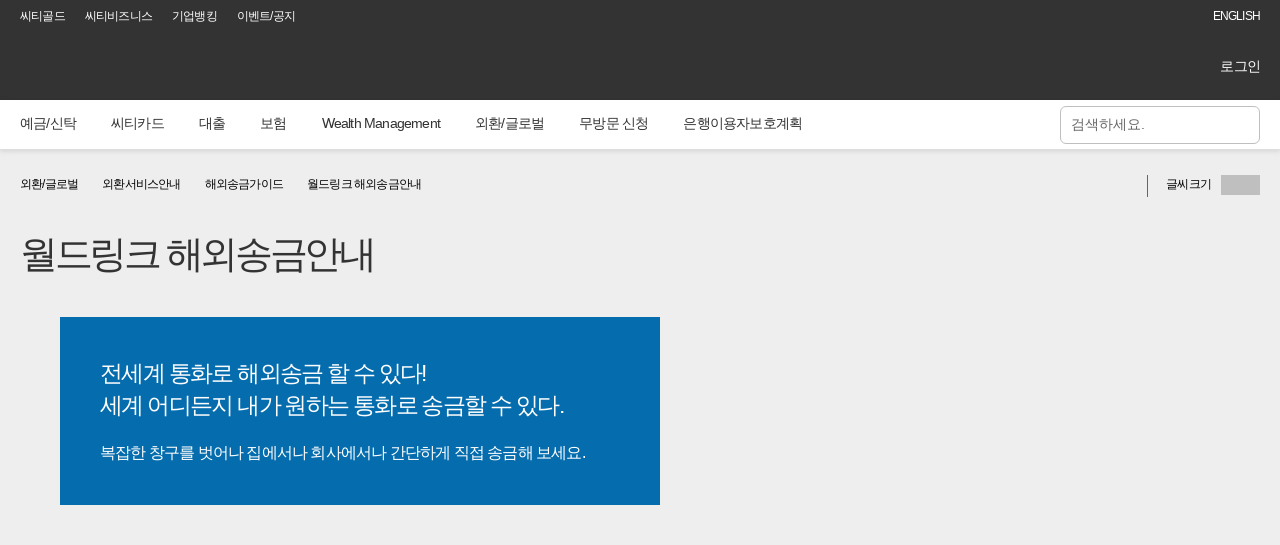

--- FILE ---
content_type: text/html;charset=UTF-8
request_url: https://www.citibank.co.kr/card/FxdFxgdWdlk0100.act
body_size: 19214
content:
<!doctype html>
<html lang="ko">
 <head> 
  <title data-jex-view="header.jsp" data-jex-ml="header.jsp_V0001">씨티은행 인터넷 뱅킹</title> 
  <meta charset="utf-8"> 
  <meta http-equiv="X-UA-Compatible" content="IE=edge,chrome=1"> 
  <meta name="viewport" content="width=device-width,initial-scale=1.0,minimum-scale=1.0,maximum-scale=1.0,user-scalable=no"> 
  <meta name="format-detection" content="telephone=no"> 
  <meta name="autocomplete" content="off"> 
  <meta http-equiv="Pragma" content="no-cache"> 
  <meta http-equiv="Expires" content="-1"> 
  <meta http-equiv="Cache-Control" content="no-cache"> 
  <meta content="씨티은행 인터넷 뱅킹" name="title"> 
  <meta content="씨티은행 인터넷 뱅킹, 씨티은행, 씨티뱅크, CITI BANK, 씨티카드, 씨티" name="keywords"> 
  <meta content="Copyright©2016 Citigroup Inc." name="copyright"> 
  <link href="/img/common/citi_kr_192x192.png" size="192x192" rel="shortcut icon"> 
  <link href="/img/common/citi_kr_192x192.png" size="192x192" rel="apple-touch-icon"> 
  <link href="/img/common/citi_kr_152x152.png" size="152x152" rel="apple-touch-icon"> 
  <link href="/img/common/citi_kr_128x128.png" size="128x128" rel="apple-touch-icon"> 
  <link rel="stylesheet" href="/js/jex/jexjs/jex.css"> 
  <link rel="stylesheet" type="text/css" href="/css/reset.css">
  <!-- css링크 --> 
  <link rel="stylesheet" type="text/css" href="/css/common.css?v=1769098647053">
  <!-- css링크 --> 
  <link rel="stylesheet" type="text/css" href="/css/swiper.min.css">
  <!-- css링크 --> 
  <link rel="stylesheet" type="text/css" href="/3rdParty/softbowl/rmatechart/rMateChartH5/Assets/Css/rMateChartH5.css"> 
  <link rel="stylesheet" type="text/css" href="/js/softbowl/kr/co/softbowl/css/Sbgrid_default.css"> 
  <script type="text/javascript">
        var _IS_GIB_HEADER_MOBILE = "";
        
            _IS_GIB_HEADER_MOBILE = "FALSE";
        
        
        var _BROWSER_LOCALE = 'K'; 
        var _SITE_SystemLang = "KOR";
        
        
    </script> 
  <script type="text/javascript" src="/js/external/jquery-3.5.1.min.js"></script> 
  <script type="text/javascript" src="/js/jex/jex.core.js?20201109"></script> 
  <script type="text/javascript" src="/js/jex/jexjs/jex.formatter.js?20201109"></script> 
  <script type="text/javascript" src="/js/common/jquery-ui-1.12.0.min.js"></script> 
  <!--[if !IE]><!--> 
  <script type="text/javascript" src="/js/common/jquery.ui.touch-punch.min.js"></script>
  <!--<![endif]--> 
  <script type="text/javascript" src="/js/common/swiper.jquery.min.js"></script> 
  <script type="text/javascript" src="/js/common/ui.front.js?20201109"></script> 
  <script type="text/javascript" src="/js/common/ui.table.js?20201109"></script> 
  <script type="text/javascript" src="/js/jex/jexjs/jex.js?20201109"></script> 
  <!--[if lt IE 9]>
    <script type="text/javascript" src="/js/common/html5shiv.min.js"></script>
    <![endif]--> 
  <!-- etc JS(s) --> 
  <script type="text/javascript" src="/3rdParty/printmade/server_files/Printmade3.js?20250221"></script> 
  <script type="text/javascript" src="/3rdParty/printmade/server_files/PDonut.js?20250221"></script> 
  <!-- //etc JS(e) --> 
  <!-- coocon scrapping(s) --> 
  <script type="text/javascript" src="/3rdParty/coocon/js/scraping.js?1769098647053" charset="utf-8"></script> 
  <!-- //coocon scrapping(e) --> 
  <!-- pc, 모바일관계없이 공통  --> 
  <script type="text/javascript" src="/js/softbowl/kr/co/softbowl/js/Library/json2.js"></script> 
  <script type="text/javascript" src="/js/softbowl/kr/co/softbowl/SBGrid.js"></script> 
  <script type="text/javascript" src="/3rdParty/softbowl/rmatechart/LicenseKey/rMateChartH5License.js"></script> 
  <script type="text/javascript" src="/3rdParty/softbowl/rmatechart/rMateChartH5/JS/rMateIntegrationH5.js"></script> 
  <script src="/3rdParty/wizvera/delfino/delfino_config.js?20240529"></script> 
  <script src="/3rdParty/wizvera/delfino/delfino_internal.min.js?20240529"></script> 
  <script src="/3rdParty/wizvera/delfino/delfino.js?20240529"></script> 
  <script src="/3rdParty/wizvera/delfino/delfino_site.js?20240529"></script> 
  <script type="text/javascript" src="//nexus.ensighten.com/citi/kr_prod/Bootstrap.js"></script> 
  <!-- 1차 2차 개발에 필요한 구분변수 선언
        1차 오픈 시 삭제 필요 
    --> 
  <script type="text/javascript">
    var _WEB_SYS_DSNC_ = "PROD";
    var _WEB_DEV_SYS_DSNC = "DEV_2ND";
    var _isClientPc = true
    </script> 
 </head> 
 <body onunload="" oncontextmenu="return false"> 
  <div id="skipNavi"> 
   <a href="#content" data-jex-ml="">본문 바로가기</a> 
   <a href="#gnb" data-jex-ml="">GNB 메뉴 바로가기</a> 
   <a href="#footer" data-jex-ml="">하단 메뉴 바로가기</a> 
  </div> 
  <!-- wrapper(s) --> 
  <div class="wrapper"> 
   <!-- header(s) --> 
   <!-- session 객체에 pre,post 여부 저장.. --> 
   <div id="layoutType" style="display:none">
    pre
   </div> 
   <header class="header pre"> 
    <!-- 상단 공통(s) --> 
    <section class="brandingArea"> 
     <div class="toplinks hiddenTM"> 
      <ul> 
       <li><a href="/CgsCtglMain0100.act?icid=KRCCUNEKRPRHE01" onclick="cf_menuLocation(this.href,'gold');return false;" data-jex-view="header.jsp" data-jex-ml="header.jsp_V0005" class="pilotMenu">씨티골드</a></li> 
       <li><a href="/CbsCtbsMain0100.act?icid=KRCCUNEKRPRHE03" onclick="cf_menuLocation(this.href,'business');return false;" data-jex-view="header.jsp" data-jex-ml="header.jsp_V0007" class="pilotMenu">씨티비즈니스</a></li> 
       <li class="disabledMobile"><a href="https://koreacitidirect.citigroup.com/index.jsp?icid=KRCCUNEKRPRHE04" target="_blank" data-jex-view="header.jsp" data-jex-ml="header.jsp_V0011">기업뱅킹</a></li> 
      </ul> 
      <a class="event" href="PbnEvntCnts0100.act">이벤트/공지</a> 
      <a href="#" id="btn_ml_ko" style="display:none;" class="linkLanguage pilotMenu" onclick="cf_changeKO();return false;"> 한국어</a> 
      <a href="#" id="btn_ml_en" style="" class="linkLanguage pilotMenu" onclick="cf_changeEN();return false;"> ENGLISH</a> 
      <!-- 2022-01-07 씨티골드, 씨티 프라이어리티 전화상담, contact us 삭제 
                    
                    
                    --> 
     </div> 
     <div class="branding"> 
      <h1 class="tit"><a href="ComMainCnts0100.act" onclick="cf_menuLocation(this.href,&quot;PRE&quot;); return false;" class="imgCntLogo"><span class="blind">Citi</span></a></h1> 
      <div class="oldIEVisibleIb"> 
       <a href="/EvnBordCnts0200.act?IDX=242863" title="IE 브라우저 업데이트 안내 자세히 보기">IE 브라우저 업데이트 안내</a> 
      </div> 
      <div> 
       <a href="/ComLognLogn0100.act" onclick="cf_menuLocation(this.href,&quot;PRE&quot;); return false;" data-jex-view="header.jsp" data-jex-ml="header.jsp_V0008">로그인</a> 
      </div> 
     </div> 
    </section> 
    <!--// 상단 공통(e) --> 
    <script type="text/javascript">
        var _SESSSION_RESET_COUNT   = "";
        
        var _THIS_TIME_             = 0;
        var _TIMEOUT_TIMER          = 0;
        
        var _IS_PRODSYSTEM_         = "PROD";
        var _SESSION_TIMER ;
        var _LANG_CODE =jexjs.getLang();        //KO, EN
        var _LOCALE_CODE = "K";   //K,E
//      alert(_IS_PRODSYSTEM_);

//              alert(language);
</script> 
    <div class="navbarArea sticky"> 
     <div class="naviWrap"> 
      <div class="navbar"> 
       <!-- GNB 메뉴(s) --> 
       <nav class="gnb" id="gnb"> 
        <ul class="menu"> 
         <!-- 메뉴 GNB --> 
         <li><a href="MndMdtrMain0100.act" onclick="cf_menuSubmit(this, this.href,&quot;pre&quot;, &quot;N&quot;, {}, &quot;&quot;, &quot;N&quot;, &quot;M0_000010&quot;);return false;"><span>예금/신탁</span></a>
          <div class="depth2">
           <ul>
            <li><a href="MndMdtrMain0100.act" onclick="cf_menuSubmit(this, this.href,&quot;pre&quot;, &quot;N&quot;, {}, &quot;&quot;, &quot;N&quot;, &quot;M0_000020&quot;);return false;"><span>예금/신탁상품</span></a></li>
            <li><a href="MndOnjnMdgn0101.act" onclick="cf_menuSubmit(this, this.href,&quot;pre&quot;, &quot;N&quot;, {}, &quot;&quot;, &quot;N&quot;, &quot;M0_000130&quot;);return false;"><span>예금가이드</span></a>
             <div class="depth3">
              <ul>
               <li><a href="MndOnjnMdgn0101.act" onclick="cf_menuSubmit(this, this.href,&quot;pre&quot;, &quot;N&quot;, {}, &quot;&quot;, &quot;N&quot;, &quot;M0_003213&quot;);return false;">주택청약안내</a></li>
               <li><a href="MndMdssNtsv0100.act" onclick="cf_menuSubmit(this, this.href,&quot;pre&quot;, &quot;N&quot;, {}, &quot;&quot;, &quot;N&quot;, &quot;M0_000170&quot;);return false;">예금제도정보</a>
                <div class="depth4">
                 <ul>
                  <li><a href="MndMdssNtsv0100.act" onclick="cf_menuSubmit(this, this.href,&quot;pre&quot;, &quot;N&quot;, {}, &quot;&quot;, &quot;N&quot;, &quot;M0_000180&quot;);return false;">비과세종합저축제도</a></li>
                  <li><a href="MndMdssMdpt0100.act" onclick="cf_menuSubmit(this, this.href,&quot;pre&quot;, &quot;N&quot;, {}, &quot;&quot;, &quot;N&quot;, &quot;M0_000190&quot;);return false;">예금자보호제도</a></li>
                 </ul>
                </div></li>
              </ul>
             </div></li>
            <li><a href="MndTrgnTrpd0100.act" onclick="cf_menuSubmit(this, this.href,&quot;pre&quot;, &quot;N&quot;, {}, &quot;&quot;, &quot;N&quot;, &quot;M0_000200&quot;);return false;"><span>신탁가이드</span></a>
             <div class="depth3">
              <ul>
               <li><a href="MndTrgnTrpd0100.act" onclick="cf_menuSubmit(this, this.href,&quot;pre&quot;, &quot;N&quot;, {}, &quot;&quot;, &quot;N&quot;, &quot;M0_000210&quot;);return false;">신탁상품안내</a></li>
               <li><a href="MndTrgnBopd0100.act" onclick="cf_menuSubmit(this, this.href,&quot;pre&quot;, &quot;N&quot;, {}, &quot;&quot;, &quot;N&quot;, &quot;M0_000220&quot;);return false;">채권시가평가상품안내</a></li>
               <li><a href="MndTrgnAsmi0100.act" onclick="cf_menuSubmit(this, this.href,&quot;pre&quot;, &quot;N&quot;, {}, &quot;&quot;, &quot;N&quot;, &quot;M0_000230&quot;);return false;">자산건전성/운용현황</a></li>
              </ul>
             </div></li>
            <li><a href="MndPtpdMain0100.act" onclick="cf_menuSubmit(this, this.href,&quot;pre&quot;, &quot;N&quot;, {}, &quot;&quot;, &quot;N&quot;, &quot;M0_000240&quot;);return false;"><span>보호금융상품등록부</span></a></li>
           </ul>
          </div></li>
         <li><a href="CrdMainCnts0100.act" onclick="cf_menuSubmit(this, this.href,&quot;pre&quot;, &quot;N&quot;, {}, &quot;&quot;, &quot;N&quot; , &quot;M0_000250&quot;);return false;"><span>씨티카드</span></a>
          <div class="depth2">
           <ul>
            <li><a href="CrdInfoFsvc9000.act" onclick="cf_menuSubmit(this, this.href,&quot;pre&quot;, &quot;N&quot;, {}, &quot;&quot;, &quot;N&quot;, &quot;M0_000260&quot;);return false;"><span>금융서비스</span></a>
             <div class="depth3">
              <ul>
               <li style="display:none;"><a href="CrdInfoFsvc9000.act" onclick="cf_menuSubmit(this, this.href,&quot;pre&quot;, &quot;N&quot;, {}, &quot;&quot;, &quot;N&quot;, &quot;M0_000270&quot;);return false;">금융서비스 소개</a></li>
               <li><a href="CrdFsvcCash9100.act?icid=KRRCUNEKRKUOU07" onclick="cf_menuSubmit(this, this.href,&quot;pre&quot;, &quot;N&quot;, {}, &quot;&quot;, &quot;N&quot;, &quot;M0_000280&quot;);return false;">단기카드대출</a></li>
               <li><a href="CrdInfoFsvc9400.act?icid=KRRCUNEKRKUOU13" onclick="cf_menuSubmit(this, this.href,&quot;pre&quot;, &quot;N&quot;, {}, &quot;&quot;, &quot;N&quot;, &quot;M0_000320&quot;);return false;">장기카드대출</a></li>
               <li><a href="CrdIfmdCrfr0100.act?icid=KRRCUNEKRKUOU24" onclick="cf_menuSubmit(this, this.href,&quot;pre&quot;, &quot;N&quot;, {}, &quot;&quot;, &quot;N&quot;, &quot;M0_000330&quot;);return false;">일부결제금액이월약정</a>
                <div class="depth4">
                 <ul>
                  <li><a href="CrdIfmdCrfr9100.act" onclick="cf_menuSubmit(this, this.href,&quot;pre&quot;, &quot;N&quot;, {}, &quot;&quot;, &quot;N&quot;, &quot;M0_003148&quot;);return false;">로그인없이 신청하기</a></li>
                 </ul>
                </div></li>
               <li><a href="CrdFsvcStmt9100.act" onclick="cf_menuSubmit(this, this.href,&quot;pre&quot;, &quot;N&quot;, {}, &quot;&quot;, &quot;N&quot;, &quot;M0_003160&quot;);return false;">원클릭 청구금액 분할납부</a>
                <div class="depth4">
                 <ul>
                  <li><a href="CrdFsvcStmt9100.act" onclick="cf_menuSubmit(this, this.href,&quot;pre&quot;, &quot;N&quot;, {}, &quot;&quot;, &quot;N&quot;, &quot;M0_003161&quot;);return false;">로그인없이 신청하기</a></li>
                 </ul>
                </div></li>
               <li><a href="CrdFsvcBepp9100.act" onclick="cf_menuSubmit(this, this.href,&quot;pre&quot;, &quot;N&quot;, {}, &quot;&quot;, &quot;N&quot;, &quot;M0_003147&quot;);return false;">원클릭 일시불 분할 납부</a></li>
               <li><a href="CrdInfoFsvc9600.act" onclick="cf_menuSubmit(this, this.href,&quot;pre&quot;, &quot;N&quot;, {}, &quot;&quot;, &quot;N&quot;, &quot;M0_000350&quot;);return false;">일시불분할납부</a></li>
               <li><a href="CrdInqyLimt0100.act" onclick="cf_menuSubmit(this, this.href,&quot;pre&quot;, &quot;N&quot;, {}, &quot;&quot;, &quot;N&quot;, &quot;M0_003149&quot;);return false;">신용카드 이용한도</a>
                <div class="depth4">
                 <ul>
                  <li><a href="CrdInqyLimt9100.act" onclick="cf_menuSubmit(this, this.href,&quot;pre&quot;, &quot;N&quot;, {}, &quot;&quot;, &quot;N&quot;, &quot;M0_003150&quot;);return false;">로그인 없이 조회/변경하기</a></li>
                 </ul>
                </div></li>
               <li><a href="CusBoclCnts0700.act" onclick="cf_menuSubmit(this, this.href,&quot;pre&quot;, &quot;N&quot;, {}, &quot;&quot;, &quot;N&quot;, &quot;M0_003219&quot;);return false;">채무조정요청권</a></li>
              </ul>
             </div></li>
            <li><a href="CrdPrdcAllc9000.act" onclick="cf_menuSubmit(this, this.href,&quot;pre&quot;, &quot;N&quot;, {}, &quot;&quot;, &quot;N&quot;, &quot;M0_000360&quot;);return false;"><span>카드상품</span></a>
             <div class="depth3">
              <ul>
               <li><a href="CrdPrdcAllc9000.act" onclick="cf_menuSubmit(this, this.href,&quot;pre&quot;, &quot;N&quot;, {}, &quot;&quot;, &quot;N&quot;, &quot;M0_000370&quot;);return false;">신용카드</a></li>
               <li><a href="CrdPrdcChck9000.act" onclick="cf_menuSubmit(this, this.href,&quot;pre&quot;, &quot;N&quot;, {}, &quot;&quot;, &quot;N&quot;, &quot;M0_000380&quot;);return false;">체크카드</a></li>
               <li><a href="CrdPrdcCmpy9000.act" onclick="cf_menuSubmit(this, this.href,&quot;pre&quot;, &quot;N&quot;, {}, &quot;&quot;, &quot;N&quot;, &quot;M0_000390&quot;);return false;">기업카드</a></li>
               <li><a href="CrdPrdcRslt9000.act" onclick="cf_menuSubmit(this, this.href,&quot;pre&quot;, &quot;N&quot;, {}, &quot;&quot;, &quot;N&quot;, &quot;M0_000400&quot;);return false;">카드 신청결과 및 배송 조회</a></li>
              </ul>
             </div></li>
            <li><a href="CrdCdptPrem9000.act" onclick="cf_menuSubmit(this, this.href,&quot;pre&quot;, &quot;N&quot;, {}, &quot;&quot;, &quot;N&quot;, &quot;M0_000410&quot;);return false;"><span>카드혜택</span></a>
             <div class="depth3">
              <ul>
               <li><a href="CrdCdptPrem9000.act" onclick="cf_menuSubmit(this, this.href,&quot;pre&quot;, &quot;N&quot;, {}, &quot;&quot;, &quot;N&quot;, &quot;M0_000420&quot;);return false;">프리미엄서비스</a></li>
              </ul>
             </div></li>
            <li><a href="CrdCdptGuid9000.act" onclick="cf_menuSubmit(this, this.href,&quot;pre&quot;, &quot;N&quot;, {}, &quot;&quot;, &quot;N&quot;, &quot;M0_000450&quot;);return false;"><span>카드 포인트/마일리지</span></a>
             <div class="depth3">
              <ul>
               <li><a href="CrdCdptGuid9000.act" onclick="cf_menuSubmit(this, this.href,&quot;pre&quot;, &quot;N&quot;, {}, &quot;&quot;, &quot;N&quot;, &quot;M0_000460&quot;);return false;">씨티포인트 안내</a>
                <div class="depth4">
                 <ul>
                  <li><a href="CrdCdptGuid9000.act" onclick="cf_menuSubmit(this, this.href,&quot;pre&quot;, &quot;N&quot;, {}, &quot;&quot;, &quot;N&quot;, &quot;M0_000470&quot;);return false;">서비스안내</a></li>
                  <li><a href="CrdCdptGuid9100.act" onclick="cf_menuSubmit(this, this.href,&quot;pre&quot;, &quot;N&quot;, {}, &quot;&quot;, &quot;N&quot;, &quot;M0_000480&quot;);return false;">사용가맹점</a></li>
                  <li><a href="CrdCdptGuid9200.act" onclick="cf_menuSubmit(this, this.href,&quot;pre&quot;, &quot;N&quot;, {}, &quot;&quot;, &quot;N&quot;, &quot;M0_000490&quot;);return false;">세금납부</a></li>
                 </ul>
                </div></li>
               <li><a href="CrdPremUsmn0100.act" onclick="cf_menuSubmit(this, this.href,&quot;pre&quot;, &quot;N&quot;, {}, &quot;&quot;, &quot;N&quot;, &quot;M0_000500&quot;);return false;">프리미어마일</a></li>
               <li><a href="CrdNcshUsmn0100.act" onclick="cf_menuSubmit(this, this.href,&quot;pre&quot;, &quot;N&quot;, {}, &quot;&quot;, &quot;N&quot;, &quot;M0_000510&quot;);return false;">씨티캐시백</a></li>
               <li><a href="CrdCdptAlcd9000.act" onclick="cf_menuSubmit(this, this.href,&quot;pre&quot;, &quot;N&quot;, {}, &quot;&quot;, &quot;N&quot;, &quot;M0_000520&quot;);return false;">제휴카드별 프로그램</a></li>
              </ul>
             </div></li>
            <li><a href="CrdInfoCiti9000.act" onclick="cf_menuSubmit(this, this.href,&quot;pre&quot;, &quot;N&quot;, {}, &quot;&quot;, &quot;N&quot;, &quot;M0_000530&quot;);return false;"><span>카드이용 가이드</span></a>
             <div class="depth3">
              <ul>
               <li><a href="CrdInfoCiti9000.act" onclick="cf_menuSubmit(this, this.href,&quot;pre&quot;, &quot;N&quot;, {}, &quot;&quot;, &quot;N&quot;, &quot;M0_000540&quot;);return false;">씨티카드 이용안내</a></li>
               <li><a href="CrdInfoOvrs9000.act" onclick="cf_menuSubmit(this, this.href,&quot;pre&quot;, &quot;N&quot;, {}, &quot;&quot;, &quot;N&quot;, &quot;M0_000550&quot;);return false;">해외이용안내</a></li>
               <li><a href="CrdInfoOscs9000.act" onclick="cf_menuSubmit(this, this.href,&quot;pre&quot;, &quot;N&quot;, {}, &quot;&quot;, &quot;N&quot;, &quot;M0_000560&quot;);return false;">해외현금인출안내</a></li>
               <li><a href="CrdInfoFsvc9000.act" onclick="cf_menuSubmit(this, this.href,&quot;pre&quot;, &quot;N&quot;, {}, &quot;&quot;, &quot;N&quot;, &quot;M0_000570&quot;);return false;">금융서비스이용안내</a>
                <div class="depth4">
                 <ul>
                  <li><a href="CrdInfoFsvc9000.act" onclick="cf_menuSubmit(this, this.href,&quot;pre&quot;, &quot;N&quot;, {}, &quot;&quot;, &quot;N&quot;, &quot;M0_000580&quot;);return false;">일부결제금액이월약정(리볼빙)방식이란?</a></li>
                  <li><a href="CrdInfoFsvc9200.act" onclick="cf_menuSubmit(this, this.href,&quot;pre&quot;, &quot;N&quot;, {}, &quot;&quot;, &quot;N&quot;, &quot;M0_000600&quot;);return false;">일부결제금액이월약정(리볼빙)수수료계산법</a></li>
                  <li><a href="CrdInfoFsvc9300.act" onclick="cf_menuSubmit(this, this.href,&quot;pre&quot;, &quot;N&quot;, {}, &quot;&quot;, &quot;N&quot;, &quot;M0_000610&quot;);return false;">단기카드대출(현금서비스)이용안내</a></li>
                  <li><a href="CrdInfoFsvc9400.act" onclick="cf_menuSubmit(this, this.href,&quot;pre&quot;, &quot;N&quot;, {}, &quot;&quot;, &quot;N&quot;, &quot;M0_000620&quot;);return false;">장기카드대출(카드론)이용안내</a></li>
                  <li><a href="CrdInfoFsvc9900.act" onclick="cf_menuSubmit(this, this.href,&quot;pre&quot;, &quot;N&quot;, {}, &quot;&quot;, &quot;N&quot;, &quot;M0_003177&quot;);return false;">카드대출 지정인 알림 서비스</a></li>
                  <li><a href="CrdInfoFsvc9600.act" onclick="cf_menuSubmit(this, this.href,&quot;pre&quot;, &quot;N&quot;, {}, &quot;&quot;, &quot;N&quot;, &quot;M0_000640&quot;);return false;">일시불분할납부서비스</a></li>
                  <li><a href="CrdInfoFsvc9800.act" onclick="cf_menuSubmit(this, this.href,&quot;pre&quot;, &quot;N&quot;, {}, &quot;&quot;, &quot;N&quot;, &quot;M0_003162&quot;);return false;">원클릭 청구금액 분할납부서비스</a></li>
                 </ul>
                </div></li>
               <li><a href="CrdInfoAlcd9000.act" onclick="cf_menuSubmit(this, this.href,&quot;pre&quot;, &quot;N&quot;, {}, &quot;&quot;, &quot;N&quot;, &quot;M0_000650&quot;);return false;">제휴카드별 정보제공처</a></li>
               <li><a href="CusPdbrCnts0500.act" onclick="cf_menuSubmit(this, this.href,&quot;pre&quot;, &quot;N&quot;, {}, &quot;&quot;, &quot;N&quot;, &quot;M0_000660&quot;);return false;">카드약관안내</a></li>
               <li><a href="CrdInfoPrcs9100.act" onclick="cf_menuSubmit(this, this.href,&quot;pre&quot;, &quot;N&quot;, {}, &quot;&quot;, &quot;N&quot;, &quot;M0_003172&quot;);return false;">신용카드 업무처리 안내</a>
                <div class="depth4">
                 <ul>
                  <li><a href="CrdInfoPrcs9100.act" onclick="cf_menuSubmit(this, this.href,&quot;pre&quot;, &quot;N&quot;, {}, &quot;&quot;, &quot;N&quot;, &quot;M0_003174&quot;);return false;">이용한도 부여기준 및 조정절차</a></li>
                  <li><a href="CrdInfoPrcs9200.act" onclick="cf_menuSubmit(this, this.href,&quot;pre&quot;, &quot;N&quot;, {}, &quot;&quot;, &quot;N&quot;, &quot;M0_003175&quot;);return false;">부가서비스 변경 근거 및 절차</a></li>
                  <li><a href="CrdInfoPrcs9300.act" onclick="cf_menuSubmit(this, this.href,&quot;pre&quot;, &quot;N&quot;, {}, &quot;&quot;, &quot;N&quot;, &quot;M0_003176&quot;);return false;">연체시 처리 절차</a></li>
                 </ul>
                </div></li>
              </ul>
             </div></li>
            <li><a href="CrdOsvcSmrt9000.act" onclick="cf_menuSubmit(this, this.href,&quot;pre&quot;, &quot;N&quot;, {}, &quot;&quot;, &quot;N&quot;, &quot;M0_000900&quot;);return false;"><span>카드관리/온라인결제</span></a>
             <div class="depth3">
              <ul>
               <li><a href="CrdCuseRgsn9000.act" onclick="cf_menuSubmit(this, this.href,&quot;pre&quot;, &quot;N&quot;, {}, &quot;&quot;, &quot;N&quot;, &quot;M0_000910&quot;);return false;">카드사용등록</a></li>
               <li><a href="CrdIfmdPwrg9000.act" onclick="cf_menuSubmit(this, this.href,&quot;pre&quot;, &quot;N&quot;, {}, &quot;&quot;, &quot;N&quot;, &quot;M0_000930&quot;);return false;">비밀번호 신규등록</a></li>
               <li><a href="CrdAcdtLost9000.act" onclick="cf_menuSubmit(this, this.href,&quot;pre&quot;, &quot;N&quot;, {}, &quot;&quot;, &quot;N&quot;, &quot;M0_000940&quot;);return false;">카드분실/도난/재발급</a>
                <div class="depth4">
                 <ul>
                  <li><a href="CrdAcdtLost9000.act" onclick="cf_menuSubmit(this, this.href,&quot;pre&quot;, &quot;N&quot;, {}, &quot;&quot;, &quot;N&quot;, &quot;M0_003121&quot;);return false;">카드분실/도난 신고</a></li>
                  <li><a href="CrdAcdtLost0500.act" onclick="cf_menuSubmit(this, this.href,&quot;pre&quot;, &quot;N&quot;, {}, &quot;&quot;, &quot;N&quot;, &quot;M0_003122&quot;);return false;">타사카드 분실신고 결과조회</a></li>
                 </ul>
                </div></li>
               <li><a href="CrdAcdtFish9100.act" onclick="cf_menuSubmit(this, this.href,&quot;pre&quot;, &quot;N&quot;, {}, &quot;&quot;, &quot;N&quot;, &quot;M0_003169&quot;);return false;">보이스피싱/금융사고</a>
                <div class="depth4">
                 <ul>
                  <li><a href="CrdAcdtFish9100.act" onclick="cf_menuSubmit(this, this.href,&quot;pre&quot;, &quot;N&quot;, {}, &quot;&quot;, &quot;N&quot;, &quot;M0_003170&quot;);return false;">보이스피싱/금융사고 신고</a></li>
                  <li><a href="CrdAcdtFish9500.act" onclick="cf_menuSubmit(this, this.href,&quot;pre&quot;, &quot;N&quot;, {}, &quot;&quot;, &quot;N&quot;, &quot;M0_003171&quot;);return false;">타사카드 보이스피싱/금융사고 신고 결과조회</a></li>
                 </ul>
                </div></li>
               <li><a href="CrdAcdtTrmt9000.act" onclick="cf_menuSubmit(this, this.href,&quot;pre&quot;, &quot;N&quot;, {}, &quot;&quot;, &quot;N&quot;, &quot;M0_000950&quot;);return false;">신용카드 해지신청</a></li>
               <li><a href="CrdOsvcSmrt9000.act" onclick="cf_menuSubmit(this, this.href,&quot;pre&quot;, &quot;N&quot;, {}, &quot;&quot;, &quot;N&quot;, &quot;M0_000960&quot;);return false;">온라인결제서비스</a>
                <div class="depth4">
                 <ul>
                  <li><a href="CrdOsvcSmrt9000.act" onclick="cf_menuSubmit(this, this.href,&quot;pre&quot;, &quot;N&quot;, {}, &quot;&quot;, &quot;N&quot;, &quot;M0_000970&quot;);return false;">스마트간편결제</a></li>
                  <li><a href="CrdOsvcSmpl9000.act" onclick="cf_menuSubmit(this, this.href,&quot;pre&quot;, &quot;N&quot;, {}, &quot;&quot;, &quot;N&quot;, &quot;M0_000980&quot;);return false;">간편결제</a></li>
                  <li><a href="CrdOsvcGnrl9000.act" onclick="cf_menuSubmit(this, this.href,&quot;pre&quot;, &quot;N&quot;, {}, &quot;&quot;, &quot;N&quot;, &quot;M0_000990&quot;);return false;">일반결제</a></li>
                  <li><a href="CrdOsvcSecu9000.act" onclick="cf_menuSubmit(this, this.href,&quot;pre&quot;, &quot;N&quot;, {}, &quot;&quot;, &quot;N&quot;, &quot;M0_001000&quot;);return false;">보안프로그램</a></li>
                 </ul>
                </div></li>
               <li><a href="CrdMsvcMcrd9000.act" onclick="cf_menuSubmit(this, this.href,&quot;pre&quot;, &quot;N&quot;, {}, &quot;&quot;, &quot;N&quot;, &quot;M0_001010&quot;);return false;">씨티모바일카드</a></li>
               <li><a href="CrdMngmCsms9000.act" onclick="cf_menuSubmit(this, this.href,&quot;pre&quot;, &quot;N&quot;, {}, &quot;&quot;, &quot;N&quot;, &quot;M0_001040&quot;);return false;">결제내역 알림 서비스</a></li>
               <li><a href="EfcAlsvKtok0100.act" onclick="cf_menuSubmit(this, this.href,&quot;pre&quot;, &quot;N&quot;, {}, &quot;&quot;, &quot;N&quot;, &quot;M0_003163&quot;);return false;">카카오톡 알림톡 수신 신청</a></li>
              </ul>
             </div></li>
            <li><a href="CrdEvntNoti9000.act" onclick="cf_menuSubmit(this, this.href,&quot;pre&quot;, &quot;N&quot;, {}, &quot;&quot;, &quot;N&quot;, &quot;M0_001050&quot;);return false;"><span>카드이벤트/카드공지</span></a>
             <div class="depth3">
              <ul>
               <li><a href="CrdEvntNoti9000.act" onclick="cf_menuSubmit(this, this.href,&quot;pre&quot;, &quot;N&quot;, {}, &quot;&quot;, &quot;N&quot;, &quot;M0_001110&quot;);return false;">공지사항</a></li>
              </ul>
             </div></li>
           </ul>
          </div></li>
         <li><a href="LonLopdMrlo0100.act" onclick="cf_menuSubmit(this, this.href,&quot;pre&quot;, &quot;N&quot;, {}, &quot;&quot;, &quot;N&quot; , &quot;M0_001120&quot;);return false;"><span>대출</span></a>
          <div class="depth2">
           <ul>
            <li><a href="LonLopdMrlo0100.act" onclick="cf_menuSubmit(this, this.href,&quot;pre&quot;, &quot;N&quot;, {}, &quot;&quot;, &quot;N&quot;, &quot;M0_001130&quot;);return false;"><span>대출상품</span></a>
             <div class="depth3">
              <ul>
               <li><a href="LonLopdMrlo0100.act" onclick="cf_menuSubmit(this, this.href,&quot;pre&quot;, &quot;N&quot;, {}, &quot;&quot;, &quot;N&quot;, &quot;M0_001170&quot;);return false;">담보대출</a></li>
              </ul>
             </div></li>
            <li><a href="LonLopdMrap0100.act" onclick="cf_menuSubmit(this, this.href,&quot;pre&quot;, &quot;N&quot;, {}, &quot;&quot;, &quot;N&quot;, &quot;M0_001190&quot;);return false;"><span>대출상담/신청</span></a>
             <div class="depth3">
              <ul>
               <li><a href="LonLopdMrap0100.act" onclick="cf_menuSubmit(this, this.href,&quot;pre&quot;, &quot;N&quot;, {}, &quot;&quot;, &quot;N&quot;, &quot;M0_003133&quot;);return false;">예적금담보대출 신청</a></li>
               <li><a href="LonRnewAtex0100.act" onclick="cf_menuSubmit(this, this.href,&quot;pre&quot;, &quot;N&quot;, {}, &quot;&quot;, &quot;N&quot;, &quot;M0_003215&quot;);return false;">신용대출 연장 신청</a></li>
               <li><a href="CusBoclCnts0700.act" onclick="cf_menuSubmit(this, this.href,&quot;pre&quot;, &quot;N&quot;, {}, &quot;&quot;, &quot;N&quot;, &quot;M0_003218&quot;);return false;">채무조정요청권</a></li>
              </ul>
             </div></li>
            <li><a href="LonLomgAtiq0100.act" onclick="cf_menuSubmit(this, this.href,&quot;pre&quot;, &quot;N&quot;, {}, &quot;&quot;, &quot;N&quot;, &quot;M0_001270&quot;);return false;"><span>대출관리</span></a>
             <div class="depth3">
              <ul>
               <li><a href="LonLomgAtiq0100.act" onclick="cf_menuSubmit(this, this.href,&quot;pre&quot;, &quot;N&quot;, {}, &quot;&quot;, &quot;N&quot;, &quot;M0_001280&quot;);return false;">대출계좌조회</a></li>
              </ul>
             </div></li>
            <li><a href="LonGideRate0100.act" onclick="cf_menuSubmit(this, this.href,&quot;pre&quot;, &quot;N&quot;, {}, &quot;&quot;, &quot;N&quot;, &quot;M0_003132&quot;);return false;"><span>금리인하요구권</span></a></li>
            <li><a href="AliConsloan0600.act" onclick="cf_menuSubmit(this, this.href,&quot;pre&quot;, &quot;N&quot;, {}, &quot;&quot;, &quot;N&quot;, &quot;M0_003211&quot;);return false;"><span>개인신용대출 대환 제휴 프로그램</span></a></li>
            <li><a href="LonGideRate0300.act" onclick="cf_menuSubmit(this, this.href,&quot;pre&quot;, &quot;N&quot;, {}, &quot;&quot;, &quot;N&quot;, &quot;M0_003216&quot;);return false;"><span>대출이동시스템</span></a></li>
            <li><a href="LonGideRate0400.act" onclick="cf_menuSubmit(this, this.href,&quot;pre&quot;, &quot;N&quot;, {}, &quot;&quot;, &quot;N&quot;, &quot;M0_003217&quot;);return false;"><span>금리인하 프로그램</span></a></li>
           </ul>
          </div></li>
         <li><a href="InsPrdcAlli0100.act" onclick="cf_menuSubmit(this, this.href,&quot;pre&quot;, &quot;N&quot;, {}, &quot;&quot;, &quot;N&quot; , &quot;M0_001690&quot;);return false;"><span>보험</span></a>
          <div class="depth2">
           <ul>
            <li><a href="InsPrdcAlli0100.act" onclick="cf_menuSubmit(this, this.href,&quot;pre&quot;, &quot;N&quot;, {}, &quot;&quot;, &quot;N&quot;, &quot;M0_001700&quot;);return false;"><span>보험상품</span></a>
             <div class="depth3">
              <ul>
               <li><a href="InsPrdcAlli0100.act" onclick="cf_menuSubmit(this, this.href,&quot;pre&quot;, &quot;N&quot;, {}, &quot;&quot;, &quot;N&quot;, &quot;M0_001720&quot;);return false;">전체상품</a></li>
               <li><a href="InsPrdcSvng0100.act" onclick="cf_menuSubmit(this, this.href,&quot;pre&quot;, &quot;N&quot;, {}, &quot;&quot;, &quot;N&quot;, &quot;M0_001730&quot;);return false;">저축상품</a></li>
               <li><a href="InsPrdcVram0100.act" onclick="cf_menuSubmit(this, this.href,&quot;pre&quot;, &quot;N&quot;, {}, &quot;&quot;, &quot;N&quot;, &quot;M0_001740&quot;);return false;">변액상품</a></li>
               <li><a href="InsPrdcPnsn0100.act" onclick="cf_menuSubmit(this, this.href,&quot;pre&quot;, &quot;N&quot;, {}, &quot;&quot;, &quot;N&quot;, &quot;M0_001750&quot;);return false;">연금상품</a></li>
               <li><a href="InsPrdcSenr0100.act" onclick="cf_menuSubmit(this, this.href,&quot;pre&quot;, &quot;N&quot;, {}, &quot;&quot;, &quot;N&quot;, &quot;M0_001760&quot;);return false;">양로상품</a></li>
               <li><a href="InsPrdcGurn0100.act" onclick="cf_menuSubmit(this, this.href,&quot;pre&quot;, &quot;N&quot;, {}, &quot;&quot;, &quot;N&quot;, &quot;M0_001770&quot;);return false;">보장성상품</a></li>
               <li><a href="InsPrdcEtct0100.act" onclick="cf_menuSubmit(this, this.href,&quot;pre&quot;, &quot;N&quot;, {}, &quot;&quot;, &quot;N&quot;, &quot;M0_001780&quot;);return false;">기타상품</a></li>
              </ul>
             </div></li>
            <li><a href="InsGuidPrtc0100.act" onclick="cf_menuSubmit(this, this.href,&quot;pre&quot;, &quot;N&quot;, {}, &quot;&quot;, &quot;N&quot;, &quot;M0_001790&quot;);return false;"><span>보험가이드</span></a>
             <div class="depth3">
              <ul>
               <li><a href="InsGuidPrtc0100.act" onclick="cf_menuSubmit(this, this.href,&quot;pre&quot;, &quot;N&quot;, {}, &quot;&quot;, &quot;N&quot;, &quot;M0_001820&quot;);return false;">보험가입자보호제도</a></li>
               <li><a href="InsGuidDmnd0100.act" onclick="cf_menuSubmit(this, this.href,&quot;pre&quot;, &quot;N&quot;, {}, &quot;&quot;, &quot;N&quot;, &quot;M0_001830&quot;);return false;">보험금청구안내</a></li>
               <li><a href="InsGuidCmpl0100.act" onclick="cf_menuSubmit(this, this.href,&quot;pre&quot;, &quot;N&quot;, {}, &quot;&quot;, &quot;N&quot;, &quot;M0_001840&quot;);return false;">보험민원안내</a></li>
              </ul>
             </div></li>
            <li><a href="InsInfocmpy0100.act" onclick="cf_menuSubmit(this, this.href,&quot;pre&quot;, &quot;N&quot;, {}, &quot;&quot;, &quot;N&quot;, &quot;M0_001850&quot;);return false;"><span>부가정보</span></a>
             <div class="depth3">
              <ul>
               <li><a href="InsInfocmpy0100.act" onclick="cf_menuSubmit(this, this.href,&quot;pre&quot;, &quot;N&quot;, {}, &quot;&quot;, &quot;N&quot;, &quot;M0_001860&quot;);return false;">보험사콜센터 안내</a></li>
               <li><a href="InsInfoOfee0100.act" onclick="cf_menuSubmit(this, this.href,&quot;pre&quot;, &quot;N&quot;, {}, &quot;&quot;, &quot;N&quot;, &quot;M0_001870&quot;);return false;">모집수수료율공시</a></li>
              </ul>
             </div></li>
            <li><a href="InsMngmSciq0100.act" onclick="cf_menuSubmit(this, this.href,&quot;pre&quot;, &quot;N&quot;, {}, &quot;&quot;, &quot;N&quot;, &quot;M0_001880&quot;);return false;"><span>보험관리</span></a>
             <div class="depth3">
              <ul>
               <li><a href="InsMngmSciq0100.act" onclick="cf_menuSubmit(this, this.href,&quot;pre&quot;, &quot;N&quot;, {}, &quot;&quot;, &quot;N&quot;, &quot;M0_001890&quot;);return false;">보험증권조회</a></li>
              </ul>
             </div></li>
           </ul>
          </div></li>
         <li><a href="FndDmstAllf0100.act" onclick="cf_menuSubmit(this, this.href,&quot;pre&quot;, &quot;N&quot;, {}, &quot;&quot;, &quot;N&quot; , &quot;M0_003138&quot;);return false;"><span>Wealth Management</span></a>
          <div class="depth2">
           <ul>
            <li><a href="FndDmstAllf0100.act" onclick="cf_menuSubmit(this, this.href,&quot;pre&quot;, &quot;N&quot;, {}, &quot;&quot;, &quot;N&quot;, &quot;M0_001310&quot;);return false;"><span>펀드</span></a>
             <div class="depth3">
              <ul>
               <li><a href="FndDmstAllf0100.act" onclick="cf_menuSubmit(this, this.href,&quot;pre&quot;, &quot;N&quot;, {}, &quot;&quot;, &quot;N&quot;, &quot;M0_001330&quot;);return false;">국내펀드상품</a>
                <div class="depth4">
                 <ul>
                  <li><a href="FndDmstAllf0100.act" onclick="cf_menuSubmit(this, this.href,&quot;pre&quot;, &quot;N&quot;, {}, &quot;&quot;, &quot;N&quot;, &quot;M0_001350&quot;);return false;">전체상품</a></li>
                  <li><a href="FndDmstStck0100.act" onclick="cf_menuSubmit(this, this.href,&quot;pre&quot;, &quot;N&quot;, {}, &quot;&quot;, &quot;N&quot;, &quot;M0_001360&quot;);return false;">주식형</a></li>
                  <li><a href="FndDmstComb0100.act" onclick="cf_menuSubmit(this, this.href,&quot;pre&quot;, &quot;N&quot;, {}, &quot;&quot;, &quot;N&quot;, &quot;M0_001370&quot;);return false;">혼합형</a></li>
                  <li><a href="FndDmsTBDnd0100.act" onclick="cf_menuSubmit(this, this.href,&quot;pre&quot;, &quot;N&quot;, {}, &quot;&quot;, &quot;N&quot;, &quot;M0_001380&quot;);return false;">채권형</a></li>
                  <li><a href="FndDmstMmff0100.act" onclick="cf_menuSubmit(this, this.href,&quot;pre&quot;, &quot;N&quot;, {}, &quot;&quot;, &quot;N&quot;, &quot;M0_001390&quot;);return false;">MMF</a></li>
                  <li><a href="FndDmstDeri0100.act" onclick="cf_menuSubmit(this, this.href,&quot;pre&quot;, &quot;N&quot;, {}, &quot;&quot;, &quot;N&quot;, &quot;M0_001400&quot;);return false;">파생상품형</a></li>
                  <li><a href="FndDmstRedr0100.act" onclick="cf_menuSubmit(this, this.href,&quot;pre&quot;, &quot;N&quot;, {}, &quot;&quot;, &quot;N&quot;, &quot;M0_001410&quot;);return false;">재간접형</a></li>
                 </ul>
                </div></li>
               <li><a href="FndOvrsAllf0100.act" onclick="cf_menuSubmit(this, this.href,&quot;pre&quot;, &quot;N&quot;, {}, &quot;&quot;, &quot;N&quot;, &quot;M0_001420&quot;);return false;">해외펀드상품</a>
                <div class="depth4">
                 <ul>
                  <li><a href="FndOvrsAllf0100.act" onclick="cf_menuSubmit(this, this.href,&quot;pre&quot;, &quot;N&quot;, {}, &quot;&quot;, &quot;N&quot;, &quot;M0_001440&quot;);return false;">전체상품</a></li>
                  <li><a href="FndOvrsStck0100.act" onclick="cf_menuSubmit(this, this.href,&quot;pre&quot;, &quot;N&quot;, {}, &quot;&quot;, &quot;N&quot;, &quot;M0_001450&quot;);return false;">주식형</a></li>
                  <li><a href="FndOvrsComb0100.act" onclick="cf_menuSubmit(this, this.href,&quot;pre&quot;, &quot;N&quot;, {}, &quot;&quot;, &quot;N&quot;, &quot;M0_001460&quot;);return false;">혼합형</a></li>
                  <li><a href="FndOvrsBond0100.act" onclick="cf_menuSubmit(this, this.href,&quot;pre&quot;, &quot;N&quot;, {}, &quot;&quot;, &quot;N&quot;, &quot;M0_001470&quot;);return false;">채권형</a></li>
                 </ul>
                </div></li>
               <li><a href="FndGuidBsic0100.act" onclick="cf_menuSubmit(this, this.href,&quot;pre&quot;, &quot;N&quot;, {}, &quot;&quot;, &quot;N&quot;, &quot;M0_001600&quot;);return false;">펀드가이드 </a>
                <div class="depth4">
                 <ul>
                  <li><a href="FndGuidBsic0100.act" onclick="cf_menuSubmit(this, this.href,&quot;pre&quot;, &quot;N&quot;, {}, &quot;&quot;, &quot;N&quot;, &quot;M0_001610&quot;);return false;">펀드기초상식</a></li>
                  <li><a href="FndGuidOvrs0100.act" onclick="cf_menuSubmit(this, this.href,&quot;pre&quot;, &quot;N&quot;, {}, &quot;&quot;, &quot;N&quot;, &quot;M0_001630&quot;);return false;">해외펀드가이드</a></li>
                 </ul>
                </div></li>
               <li><a href="FndAsvcAnly0100.act" onclick="cf_menuSubmit(this, this.href,&quot;pre&quot;, &quot;N&quot;, {}, &quot;&quot;, &quot;N&quot;, &quot;M0_001640&quot;);return false;">부가서비스</a>
                <div class="depth4">
                 <ul>
                  <li><a href="FndAsvcMktd0100.act" onclick="cf_menuSubmit(this, this.href,&quot;pre&quot;, &quot;N&quot;, {}, &quot;&quot;, &quot;N&quot;, &quot;M0_001670&quot;);return false;">시장동향 및 글로벌시장전망</a></li>
                  <li><a href="FndAsvcIvgd0100.act" onclick="cf_menuSubmit(this, this.href,&quot;pre&quot;, &quot;N&quot;, {}, &quot;&quot;, &quot;N&quot;, &quot;M0_001680&quot;);return false;">투자설명서공시안내</a></li>
                 </ul>
                </div></li>
               <li><a href="EvnBordCnts0100.act?BBS_CODE=05" onclick="cf_menuSubmit(this, this.href,&quot;pre&quot;, &quot;N&quot;, {}, &quot;&quot;, &quot;N&quot;, &quot;M0_003154&quot;);return false;">수시공시/공지사항</a></li>
              </ul>
             </div></li>
            <li><a href="https://www.citibank.co.kr/CgsCtglMain0100.act?MENU_TYPE=&amp;MENU_C_SQNO=" onclick="cf_menuSubmit(this, this.href,&quot;pre&quot;, &quot;N&quot;, {}, &quot;&quot;, &quot;N&quot;, &quot;M0_003140&quot;);return false;"><span>씨티골드</span></a></li>
            <li><a href="CpcWmpl0300.act?GB=WMP" onclick="cf_menuSubmit(this, this.href,&quot;pre&quot;, &quot;N&quot;, {}, &quot;&quot;, &quot;N&quot;, &quot;M0_003165&quot;);return false;"><span>WM PASS(페이퍼리스 서비스) 지시상세내용/지시동의</span></a></li>
            <li><a href="CpcWmpl0300.act?GB=PAPER" onclick="cf_menuSubmit(this, this.href,&quot;pre&quot;, &quot;N&quot;, {}, &quot;&quot;, &quot;N&quot;, &quot;M0_003166&quot;);return false;"><span>원격거래서비스(페이퍼리스 서비스) 지시 상세내용/지시동의</span></a></li>
            <li><a href="CpcWmpl0300.act?GB=RBS" onclick="cf_menuSubmit(this, this.href,&quot;pre&quot;, &quot;N&quot;, {}, &quot;&quot;, &quot;N&quot;, &quot;M0_003152&quot;);return false;"><span>원격거래서비스 지시 상세내용/지시동의</span></a></li>
           </ul>
          </div></li>
         <li><a href="FxdExrt0100.act" onclick="cf_menuSubmit(this, this.href,&quot;pre&quot;, &quot;N&quot;, {}, &quot;&quot;, &quot;N&quot; , &quot;M0_001910&quot;);return false;"><span>외환/글로벌</span></a>
          <div class="depth2">
           <ul>
            <li><a href="FxdExrt0100.act" onclick="cf_menuSubmit(this, this.href,&quot;pre&quot;, &quot;N&quot;, {}, &quot;&quot;, &quot;N&quot;, &quot;M0_001920&quot;);return false;"><span>환율</span></a>
             <div class="depth3">
              <ul>
               <li style="display:none;"><a href="FxdExrt0100.act" onclick="cf_menuSubmit(this, this.href,&quot;pre&quot;, &quot;N&quot;, {}, &quot;&quot;, &quot;N&quot;, &quot;M0_001930&quot;);return false;">환율서비스소개</a></li>
               <li><a href="FxdExrtFxrt0100.act" onclick="cf_menuSubmit(this, this.href,&quot;pre&quot;, &quot;N&quot;, {}, &quot;&quot;, &quot;N&quot;, &quot;M0_001940&quot;);return false;">환율조회</a></li>
               <li><a href="FxdExrtWlfx0100.act" onclick="cf_menuSubmit(this, this.href,&quot;pre&quot;, &quot;N&quot;, {}, &quot;&quot;, &quot;N&quot;, &quot;M0_001950&quot;);return false;">월드링크 해외송금 환율조회</a></li>
               <li><a href="FxdExrtGlbl0100.act" onclick="cf_menuSubmit(this, this.href,&quot;pre&quot;, &quot;N&quot;, {}, &quot;&quot;, &quot;N&quot;, &quot;M0_001960&quot;);return false;">글로벌 계좌이체 환율조회</a></li>
               <li><a href="FxdExrtNoti0100.act" onclick="cf_menuSubmit(this, this.href,&quot;pre&quot;, &quot;N&quot;, {}, &quot;&quot;, &quot;N&quot;, &quot;M0_001980&quot;);return false;">SMS 맞춤 환율통지 서비스</a></li>
              </ul>
             </div></li>
            <li><a href="FxdFxsv0100.act" onclick="cf_menuSubmit(this, this.href,&quot;pre&quot;, &quot;N&quot;, {}, &quot;&quot;, &quot;N&quot;, &quot;M0_002050&quot;);return false;"><span>외환서비스안내</span></a>
             <div class="depth3">
              <ul>
               <li style="display:none;"><a href="FxdFxsv0100.act" onclick="cf_menuSubmit(this, this.href,&quot;pre&quot;, &quot;N&quot;, {}, &quot;&quot;, &quot;N&quot;, &quot;M0_002060&quot;);return false;">외환서비스안내 소개</a></li>
               <li><a href="FxdMnexExgd0100.act" onclick="cf_menuSubmit(this, this.href,&quot;pre&quot;, &quot;N&quot;, {}, &quot;&quot;, &quot;N&quot;, &quot;M0_002070&quot;);return false;">환전서비스안내</a>
                <div class="depth4">
                 <ul>
                  <li><a href="FxdMnexExgd0100.act" onclick="cf_menuSubmit(this, this.href,&quot;pre&quot;, &quot;N&quot;, {}, &quot;&quot;, &quot;N&quot;, &quot;M0_002080&quot;);return false;">인터넷 환전가이드</a></li>
                  <li><a href="FxdMnexAcgd0100.act" onclick="cf_menuSubmit(this, this.href,&quot;pre&quot;, &quot;N&quot;, {}, &quot;&quot;, &quot;N&quot;, &quot;M0_002090&quot;);return false;">계좌간 환전가이드</a></li>
                  <li><a href="FxdMnexBcgd0100.act" onclick="cf_menuSubmit(this, this.href,&quot;pre&quot;, &quot;N&quot;, {}, &quot;&quot;, &quot;N&quot;, &quot;M0_002100&quot;);return false;">FX오토바이셀 가이드</a></li>
                  <li><a href="FxdMnexRsgd0100.act" onclick="cf_menuSubmit(this, this.href,&quot;pre&quot;, &quot;N&quot;, {}, &quot;&quot;, &quot;N&quot;, &quot;M0_002110&quot;);return false;">거주자별 환전조건</a></li>
                 </ul>
                </div></li>
               <li><a href="FxdFxgdinfo0100.act" onclick="cf_menuSubmit(this, this.href,&quot;pre&quot;, &quot;N&quot;, {}, &quot;&quot;, &quot;N&quot;, &quot;M0_002120&quot;);return false;">해외송금가이드</a>
                <div class="depth4">
                 <ul>
                  <li><a href="FxdFxgdinfo0100.act" onclick="cf_menuSubmit(this, this.href,&quot;pre&quot;, &quot;N&quot;, {}, &quot;&quot;, &quot;N&quot;, &quot;M0_002130&quot;);return false;">해외송금 서비스안내</a></li>
                  <li><a href="FxdFxgdUswy0100.act" onclick="cf_menuSubmit(this, this.href,&quot;pre&quot;, &quot;N&quot;, {}, &quot;&quot;, &quot;N&quot;, &quot;M0_002140&quot;);return false;">해외송금 이용방법</a></li>
                  <li><a href="FxdFxgdType0100.act" onclick="cf_menuSubmit(this, this.href,&quot;pre&quot;, &quot;N&quot;, {}, &quot;&quot;, &quot;N&quot;, &quot;M0_002150&quot;);return false;">체재유형별 송금안내</a></li>
                  <li><a href="FxdFxgdResn0100.act" onclick="cf_menuSubmit(this, this.href,&quot;pre&quot;, &quot;N&quot;, {}, &quot;&quot;, &quot;N&quot;, &quot;M0_002160&quot;);return false;">송금사유별 해외송금방법</a></li>
                  <li><a href="FxdFxgdPrcd0100.act" onclick="cf_menuSubmit(this, this.href,&quot;pre&quot;, &quot;N&quot;, {}, &quot;&quot;, &quot;N&quot;, &quot;M0_002170&quot;);return false;">송금절차 및 방법</a></li>
                  <li><a href="FxdFxgdHeed0100.act" onclick="cf_menuSubmit(this, this.href,&quot;pre&quot;, &quot;N&quot;, {}, &quot;&quot;, &quot;N&quot;, &quot;M0_002180&quot;);return false;">송금유의사항안내</a></li>
                  <li><a href="FxdFxgdWdlk0100.act" onclick="cf_menuSubmit(this, this.href,&quot;pre&quot;, &quot;N&quot;, {}, &quot;&quot;, &quot;N&quot;, &quot;M0_002190&quot;);return false;">월드링크 해외송금안내</a></li>
                  <li><a href="FxdFxgdCnat0100.act" onclick="cf_menuSubmit(this, this.href,&quot;pre&quot;, &quot;N&quot;, {}, &quot;&quot;, &quot;N&quot;, &quot;M0_002200&quot;);return false;">참편리한자동해외송금안내</a></li>
                  <li><a href="FxdFxgdAuto0100.act" onclick="cf_menuSubmit(this, this.href,&quot;pre&quot;, &quot;N&quot;, {}, &quot;&quot;, &quot;N&quot;, &quot;M0_002210&quot;);return false;">해외송금 자동이체 안내</a></li>
                  <li><a href="FxdFxgdGlbl0200.act" onclick="cf_menuSubmit(this, this.href,&quot;pre&quot;, &quot;N&quot;, {}, &quot;&quot;, &quot;N&quot;, &quot;M0_002220&quot;);return false;">글로벌계좌이체 안내</a></li>
                  <li><a href="FxdFxgdChek0100.act" onclick="cf_menuSubmit(this, this.href,&quot;pre&quot;, &quot;N&quot;, {}, &quot;&quot;, &quot;N&quot;, &quot;M0_002230&quot;);return false;">외화수표추심조회 안내 </a></li>
                 </ul>
                </div></li>
               <li><a href="FxdDmrmOwbk0100.act" onclick="cf_menuSubmit(this, this.href,&quot;pre&quot;, &quot;N&quot;, {}, &quot;&quot;, &quot;N&quot;, &quot;M0_002240&quot;);return false;">국내 외화이체 가이드</a>
                <div class="depth4">
                 <ul>
                  <li><a href="FxdDmrmOwbk0100.act" onclick="cf_menuSubmit(this, this.href,&quot;pre&quot;, &quot;N&quot;, {}, &quot;&quot;, &quot;N&quot;, &quot;M0_002250&quot;);return false;">국내당행외화이체</a></li>
                  <li><a href="FxdDmrmOtbk0100.act" onclick="cf_menuSubmit(this, this.href,&quot;pre&quot;, &quot;N&quot;, {}, &quot;&quot;, &quot;N&quot;, &quot;M0_002260&quot;);return false;">국내타행외화이체</a></li>
                 </ul>
                </div></li>
              </ul>
             </div></li>
            <li><a href="FxdWidr0100.act" onclick="cf_menuSubmit(this, this.href,&quot;pre&quot;, &quot;N&quot;, {}, &quot;&quot;, &quot;N&quot;, &quot;M0_002270&quot;);return false;"><span>글로벌뱅킹서비스안내</span></a>
             <div class="depth3">
              <ul>
               <li style="display:none;"><a href="Fxdglbl0100.act" onclick="cf_menuSubmit(this, this.href,&quot;pre&quot;, &quot;N&quot;, {}, &quot;&quot;, &quot;N&quot;, &quot;M0_002280&quot;);return false;">글로벌서비스안내소개</a></li>
               <li><a href="FxdWidr0100.act" onclick="cf_menuSubmit(this, this.href,&quot;pre&quot;, &quot;N&quot;, {}, &quot;&quot;, &quot;N&quot;, &quot;M0_002370&quot;);return false;">현금카드 해외인출서비스</a></li>
              </ul>
             </div></li>
            <li><a href="FxdApml0100.act" onclick="cf_menuSubmit(this, this.href,&quot;pre&quot;, &quot;N&quot;, {}, &quot;&quot;, &quot;N&quot;, &quot;M0_002430&quot;);return false;"><span>환전혜택</span></a>
             <div class="depth3">
              <ul>
               <li><a href="FxdApml0100.act" onclick="cf_menuSubmit(this, this.href,&quot;pre&quot;, &quot;N&quot;, {}, &quot;&quot;, &quot;N&quot;, &quot;M0_002440&quot;);return false;">항공 마일리지 안내</a></li>
              </ul>
             </div></li>
            <li><a href="CrdPrdcAllc9600.act?PROD_CODE=080031&amp;PROD_MAIN=10" onclick="cf_menuSubmit(this, this.href,&quot;pre&quot;, &quot;N&quot;, {}, &quot;&quot;, &quot;N&quot;, &quot;M0_003158&quot;);return false;"><span>국제현금카드(씨티 글로벌 월렛)</span></a>
             <div class="depth3">
              <ul>
               <li><a href="CrdPrdcAllc9600.act?PROD_CODE=080031&amp;PROD_MAIN=10" onclick="cf_menuSubmit(this, this.href,&quot;pre&quot;, &quot;N&quot;, {}, &quot;&quot;, &quot;N&quot;, &quot;M0_003159&quot;);return false;">씨티 글로벌 월렛 체크카드</a></li>
               <li><a href="FxdCashUswy0100.act" onclick="cf_menuSubmit(this, this.href,&quot;pre&quot;, &quot;N&quot;, {}, &quot;&quot;, &quot;N&quot;, &quot;M0_002340&quot;);return false;">이용방법</a></li>
               <li><a href="FxdCashUsfe0100.act" onclick="cf_menuSubmit(this, this.href,&quot;pre&quot;, &quot;N&quot;, {}, &quot;&quot;, &quot;N&quot;, &quot;M0_002350&quot;);return false;">수수료/제휴 ATM</a></li>
               <li><a href="FxdCashFraq0100.act" onclick="cf_menuSubmit(this, this.href,&quot;pre&quot;, &quot;N&quot;, {}, &quot;&quot;, &quot;N&quot;, &quot;M0_002360&quot;);return false;">FAQ</a></li>
              </ul>
             </div></li>
           </ul>
          </div></li>
         <li><a href="MndMdtrNovs0100.act" onclick="cf_menuSubmit(this, this.href,&quot;pre&quot;, &quot;N&quot;, {}, &quot;&quot;, &quot;N&quot; , &quot;M0_003131&quot;);return false;"><span>무방문 신청</span></a></li>
         <li><a href="AliMainCnts0100.act" onclick="cf_menuSubmit(this, this.href,&quot;pre&quot;, &quot;N&quot;, {}, &quot;&quot;, &quot;N&quot; , &quot;M0_003178&quot;);return false;"><span>은행이용자보호계획</span></a>
          <div class="depth2">
           <ul>
            <li><a href="AliMainCnts0100.act" onclick="cf_menuSubmit(this, this.href,&quot;pre&quot;, &quot;N&quot;, {}, &quot;&quot;, &quot;N&quot;, &quot;M0_003179&quot;);return false;"><span>은행이용자보호계획 안내</span></a></li>
            <li><a href="AliConsBank0100.act" onclick="cf_menuSubmit(this, this.href,&quot;pre&quot;, &quot;N&quot;, {}, &quot;&quot;, &quot;N&quot;, &quot;M0_003180&quot;);return false;"><span>예금 / 적금</span></a>
             <div class="depth3">
              <ul>
               <li><a href="AliConsBank0200.act" onclick="cf_menuSubmit(this, this.href,&quot;pre&quot;, &quot;N&quot;, {}, &quot;&quot;, &quot;N&quot;, &quot;M0_003186&quot;);return false;">수시입출금 예금</a></li>
               <li><a href="AliConsBank0300.act" onclick="cf_menuSubmit(this, this.href,&quot;pre&quot;, &quot;N&quot;, {}, &quot;&quot;, &quot;N&quot;, &quot;M0_003187&quot;);return false;">정기예금 / 적금</a></li>
               <li><a href="AliConsBank0400.act" onclick="cf_menuSubmit(this, this.href,&quot;pre&quot;, &quot;N&quot;, {}, &quot;&quot;, &quot;N&quot;, &quot;M0_003188&quot;);return false;">예금 / 적금 Q&amp;A</a></li>
              </ul>
             </div></li>
            <li><a href="AliConsloan0100.act" onclick="cf_menuSubmit(this, this.href,&quot;pre&quot;, &quot;N&quot;, {}, &quot;&quot;, &quot;N&quot;, &quot;M0_003181&quot;);return false;"><span>대출상품</span></a>
             <div class="depth3">
              <ul>
               <li><a href="AliConsloan0200.act" onclick="cf_menuSubmit(this, this.href,&quot;pre&quot;, &quot;N&quot;, {}, &quot;&quot;, &quot;N&quot;, &quot;M0_003189&quot;);return false;">신용대출 </a></li>
               <li><a href="AliConsloan0600.act" onclick="cf_menuSubmit(this, this.href,&quot;pre&quot;, &quot;N&quot;, {}, &quot;&quot;, &quot;N&quot;, &quot;M0_003212&quot;);return false;">개인신용대출 대환 제휴 프로그램</a></li>
               <li><a href="AliConsloan0300.act" onclick="cf_menuSubmit(this, this.href,&quot;pre&quot;, &quot;N&quot;, {}, &quot;&quot;, &quot;N&quot;, &quot;M0_003190&quot;);return false;">담보대출 </a></li>
               <li><a href="AliConsloan0400.act" onclick="cf_menuSubmit(this, this.href,&quot;pre&quot;, &quot;N&quot;, {}, &quot;&quot;, &quot;N&quot;, &quot;M0_003191&quot;);return false;">씨티 비즈니스 대출 </a></li>
               <li><a href="AliConsloan0500.act" onclick="cf_menuSubmit(this, this.href,&quot;pre&quot;, &quot;N&quot;, {}, &quot;&quot;, &quot;N&quot;, &quot;M0_003192&quot;);return false;">대출상품 Q&amp;A </a></li>
              </ul>
             </div></li>
            <li><a href="AliConsFxsv0100.act" onclick="cf_menuSubmit(this, this.href,&quot;pre&quot;, &quot;N&quot;, {}, &quot;&quot;, &quot;N&quot;, &quot;M0_003182&quot;);return false;"><span>외환 / 체크 / 현금카드</span></a>
             <div class="depth3">
              <ul>
               <li><a href="AliConsFxsv0200.act" onclick="cf_menuSubmit(this, this.href,&quot;pre&quot;, &quot;N&quot;, {}, &quot;&quot;, &quot;N&quot;, &quot;M0_003193&quot;);return false;">외환 / 송금서비스 </a></li>
               <li><a href="AliConsFxsv0300.act" onclick="cf_menuSubmit(this, this.href,&quot;pre&quot;, &quot;N&quot;, {}, &quot;&quot;, &quot;N&quot;, &quot;M0_003194&quot;);return false;">체크카드 / 현금카드 </a></li>
               <li><a href="AliConsFxsv0400.act" onclick="cf_menuSubmit(this, this.href,&quot;pre&quot;, &quot;N&quot;, {}, &quot;&quot;, &quot;N&quot;, &quot;M0_003195&quot;);return false;">외환 / 체크 / 현금카드 Q&amp;A </a></li>
              </ul>
             </div></li>
            <li><a href="AliConsCrds0100.act" onclick="cf_menuSubmit(this, this.href,&quot;pre&quot;, &quot;N&quot;, {}, &quot;&quot;, &quot;N&quot;, &quot;M0_003183&quot;);return false;"><span>신용카드</span></a>
             <div class="depth3">
              <ul>
               <li><a href="AliConsCrds0200.act" onclick="cf_menuSubmit(this, this.href,&quot;pre&quot;, &quot;N&quot;, {}, &quot;&quot;, &quot;N&quot;, &quot;M0_003196&quot;);return false;">신규 및 해지 </a></li>
               <li><a href="AliConsCrds0300.act" onclick="cf_menuSubmit(this, this.href,&quot;pre&quot;, &quot;N&quot;, {}, &quot;&quot;, &quot;N&quot;, &quot;M0_003197&quot;);return false;">재발급</a></li>
               <li><a href="AliConsCrds0400.act" onclick="cf_menuSubmit(this, this.href,&quot;pre&quot;, &quot;N&quot;, {}, &quot;&quot;, &quot;N&quot;, &quot;M0_003198&quot;);return false;">포인트 / 마일리지 / 부가서비스</a></li>
               <li><a href="AliConsCrds0500.act" onclick="cf_menuSubmit(this, this.href,&quot;pre&quot;, &quot;N&quot;, {}, &quot;&quot;, &quot;N&quot;, &quot;M0_003199&quot;);return false;">할부 / 카드대출 / 리볼빙 </a></li>
               <li><a href="AliConsCrds0600.act" onclick="cf_menuSubmit(this, this.href,&quot;pre&quot;, &quot;N&quot;, {}, &quot;&quot;, &quot;N&quot;, &quot;M0_003200&quot;);return false;">신용카드 Q&amp;A</a></li>
              </ul>
             </div></li>
            <li><a href="AliConsFnin0100.act" onclick="cf_menuSubmit(this, this.href,&quot;pre&quot;, &quot;N&quot;, {}, &quot;&quot;, &quot;N&quot;, &quot;M0_003184&quot;);return false;"><span>투자상품 / 보험 / 신탁</span></a>
             <div class="depth3">
              <ul>
               <li><a href="AliConsFnin0200.act" onclick="cf_menuSubmit(this, this.href,&quot;pre&quot;, &quot;N&quot;, {}, &quot;&quot;, &quot;N&quot;, &quot;M0_003201&quot;);return false;">투자상품 </a></li>
               <li><a href="AliConsFnin0300.act" onclick="cf_menuSubmit(this, this.href,&quot;pre&quot;, &quot;N&quot;, {}, &quot;&quot;, &quot;N&quot;, &quot;M0_003202&quot;);return false;">보험상품 </a></li>
               <li><a href="AliConsFnin0400.act" onclick="cf_menuSubmit(this, this.href,&quot;pre&quot;, &quot;N&quot;, {}, &quot;&quot;, &quot;N&quot;, &quot;M0_003203&quot;);return false;">신탁상품 </a></li>
               <li><a href="AliConsFnin0500.act" onclick="cf_menuSubmit(this, this.href,&quot;pre&quot;, &quot;N&quot;, {}, &quot;&quot;, &quot;N&quot;, &quot;M0_003204&quot;);return false;">투자상품 / 보험 / 신탁 Q&amp;A</a></li>
              </ul>
             </div></li>
            <li><a href="AliConsCnts0100.act" onclick="cf_menuSubmit(this, this.href,&quot;pre&quot;, &quot;N&quot;, {}, &quot;&quot;, &quot;N&quot;, &quot;M0_003185&quot;);return false;"><span>자주묻는질문</span></a>
             <div class="depth3">
              <ul>
               <li><a href="AliConsCnts0200.act" onclick="cf_menuSubmit(this, this.href,&quot;pre&quot;, &quot;N&quot;, {}, &quot;&quot;, &quot;N&quot;, &quot;M0_003205&quot;);return false;">공통 질문 Q&amp;A </a></li>
               <li><a href="AliConsBank0400.act" onclick="cf_menuSubmit(this, this.href,&quot;pre&quot;, &quot;N&quot;, {}, &quot;&quot;, &quot;N&quot;, &quot;M0_003206&quot;);return false;">예금 / 적금 Q&amp;A </a></li>
               <li><a href="AliConsloan0500.act" onclick="cf_menuSubmit(this, this.href,&quot;pre&quot;, &quot;N&quot;, {}, &quot;&quot;, &quot;N&quot;, &quot;M0_003207&quot;);return false;">대출상품 Q&amp;A </a></li>
               <li><a href="AliConsFxsv0400.act" onclick="cf_menuSubmit(this, this.href,&quot;pre&quot;, &quot;N&quot;, {}, &quot;&quot;, &quot;N&quot;, &quot;M0_003208&quot;);return false;">외환 / 체크 / 현금카드 Q&amp;A </a></li>
               <li><a href="AliConsCrds0600.act" onclick="cf_menuSubmit(this, this.href,&quot;pre&quot;, &quot;N&quot;, {}, &quot;&quot;, &quot;N&quot;, &quot;M0_003209&quot;);return false;">신용카드 Q&amp;A </a></li>
               <li><a href="AliConsFnin0500.act" onclick="cf_menuSubmit(this, this.href,&quot;pre&quot;, &quot;N&quot;, {}, &quot;&quot;, &quot;N&quot;, &quot;M0_003210&quot;);return false;">투자상품 / 보험 / 신탁 Q&amp;A </a></li>
              </ul>
             </div></li>
            <li><a href="AliConsSovi0100.act" onclick="cf_menuSubmit(this, this.href,&quot;pre&quot;, &quot;N&quot;, {}, &quot;&quot;, &quot;N&quot;, &quot;M0_003214&quot;);return false;"><span>음성 및 영상 안내</span></a></li>
           </ul>
          </div></li> 
        </ul> 
        <button type="button" class="btnImgGnbClose"><span class="blind">서브 메뉴 닫기</span></button> 
       </nav> 
       <!--// GNB 메뉴(e) --> 
       <script>
            /******************
            *timer 관련 스크립트
            ******************/
            var logout_timer = null;                            // 로그인 Timer 객체
            var logout_timer_display_part = null;               // 로그인 시간 display 위치를 참조하는 변수
            
            (function($) {
                
              
                // cf_lpad, cf_timeformat 함수는 Timer 방식 변경되었지만 그대로 사용.
                function cf_lpad(src, len, str){
                    var retStr = "";
                    var padCnt = Number(len) - String(src).length;
                    for(var i=0;i<padCnt;i++) retStr += String(str);
                    return retStr+src;
                }
                 
                function cf_timeFormat(timestr){
                    var sectime= timestr;
                    var hour   = parseInt(sectime / 3600);
                    var num    = sectime - (3600 * hour);
                    var min    = parseInt(num/60);
                    var sec    = parseInt(num - (min * 60));
                    if(hour==0){
                        return cf_lpad(min,2,'0')+":"+cf_lpad(sec,2,'0');
                    }else{
                        return cf_lpad(hour,2,'0')+":"+cf_lpad(min,2,'0')+":"+cf_lpad(sec,2,'0');
                    }
                }
                
                /* 20161221 : 로그인 시간 Timer 방식 변경된 Source 추가(CSJ) */
                TimerObject = function() {
                    // 하나의 타이머만을 사용하기 위해 항상 최상위 윈도우 객체의 timer 변수만을 사용함.
                    if (null == window.top.logout_timer) {
                        window.top.logout_timer = new logoutTimer();
                    }
                    return window.top.logout_timer;
                };  
                
                /* 로그아웃 타이머용 실제 Object */
                logoutTimer = function() {
                    this.resetTime = null;              // 리셋 시 설정할 Timer 시간. 기본적으로 로그인한 고객의 로그인 유지 시간과 동일.
                    this.currentTime = null;            // 현재 시간
                    this.logoutTime = null;             // 로그아웃 예정 시간
                    this.interval = null;               // Interval 객체를 저장할 변수
                    this.openMin = 60;                  // 자동 로그아웃 알림창을 실행할 시간. this.openMin = 60*29+45;
                    this.isPopupOpen = false;           // 자동 로그아웃 예정팝업 오픈여부
                };
                
                /* 로그아웃 타이머용 Function */
                logoutTimer.prototype = {
                    // Timer 시작
                    start : function(minute) {
                        // 기존 interval이 존재한다면 clear 처리
                        if (this.interval) {
                        	console.log("▶this.interva :" + this.interval);  //★----->>>>
                        	clearInterval(this.interval);
                        }           
                        // 리셋 시 설정할 Timer 시간 셋팅.
                        this.resetTime = minute;
                        
                        // 로그인한 시간(현재시간)과 로그아웃 예정 시간(현재시간 + 세션유지시간)을 셋팅
                        this.currentTime = new Date();
                        this.logoutTime = new Date();
                        this.logoutTime.setMinutes(this.logoutTime.getMinutes() + (minute/60));
                        
                        var sec = (this.logoutTime - this.currentTime) / 1000;                  // 현재 시간과 로그아웃 예정 시간까지 남은 초를 계산
                        if (null == logout_timer_display_part) {
                            logout_timer_display_part = $('#timeout_timer');                    // 로그아웃 시간을 표시할 Span Object 선택
                        }
                        //console.log('cf_timeFormat(sec)==========='+cf_timeFormat(sec));
                        logout_timer_display_part.html(cf_timeFormat(sec));                     // 바닥 페이지 시간 표시                        
                        
                        // Interval 셋팅
                        var $this = this;
                        this.interval = setInterval(function() { $this.update(); }, 1000);
                        
                        // 자동 로그아웃 예정팝업 오픈여부 초기화
                        this.isPopupOpen = false;
                    },
                    // Timer 시간 업데이트
                    update : function() {
                        this.currentTime = new Date();                                          // 현재 시간(업데이트가 실행된 시간) 셋팅
                        
                        var sec = Math.round((this.logoutTime - this.currentTime) / 1000);                  // 현재 시간과 로그아웃 예정 시간까지 남은 초를 계산
                        
                        //console.log('this.logoutTime========='+this.logoutTime);
                        //console.log('this.currentTime========='+this.currentTime);
                        //console.log('sec========='+sec);
                        
                        if (null == logout_timer_display_part) {
                            logout_timer_display_part = $('#timeout_timer');                    // 로그아웃 시간을 표시할 Span Object 선택
                        }
                        logout_timer_display_part.html(cf_timeFormat(sec));                     // 바닥 페이지 시간 표시
                        if (sec <= this.openMin && null != $('.progressBarTime').html()) {
                            $('.progressBarTime').html(sec);                                    // 자동 로그아웃 레이어팝업 페이지 시간 표시
                        }
                        if (sec <= 0) {                                                         // 0초에 도달하면  자동 로그아웃 팝업을 닫고 Interval clear 처리
                            if (null != common) common.popupClose();
                            clearInterval(this.interval);
                            
                            cf_menuLocation("ComLognLgot0100.act");    // logout
                        }
                        if (sec <= this.openMin && !this.isPopupOpen) {                         // 로그아웃까지 남은 시간이 자동 로그아웃 알림창 시간에 도달하면 자동 로그아웃 팝업 실행
                            var targetAct = "ComLognLogn0107p.act"; // 호출 act.
                            var targetJs  = "com/logn/ComLognLogn0107p.js"; // 호출 js.
                            

                                                       
                            var param = {}; // .act 파라미터(반드시 JSON 형식으로).
                            this.isPopupOpen = true;

                            cf_autoLogoutPopOpen(targetAct, param, targetJs, null); 
                            
                        }
                    },
                    // Timer 초기화
                    reset : function(minute) {
                        var $this = this;
                        // minute 파라미터로 reset 시 로그인 유지 시간이 전달되면 해당 시간으로 Interval을 시작하고 그렇지 않으면 기존에 설정하였었던 resetTime으로 시작.
                        $this.start(((minute != null && minute != 'undefined') ? minute : this.resetTime));
                    }
                }
                /* 20161221 : 로그인 시간 Timer 방식 변경된 Source 추가(CSJ) [종료] */                
            })(jQuery);
            
            
                        

            
           
            </script> 
       <!-- 프로필 이미지 및 로그인 후 뱅킹으로 바로가기.. --> 
       <!-- 설정메뉴(s) --> 
       <ul class="navEtc"> 
        <li class="navEtcSearch"> <button type="button" class="btnImgSearch"> <span class="searchBox hiddenMb">검색하세요.</span> <span class="blind">검색</span> </button> </li> 
        <li class="visibleTM"><button type="button" class="btnImg menuAll"><span class="blind">전체메뉴</span></button></li> 
       </ul> 
       <!--//설정메뉴(e) --> 
       <div class="srchArea"> 
        <div> 
         <div class="srchInput"> 
          <input type="text" id="header_query" name="header_query" title="검색어" placeholder="검색어를 입력하세요." data-jex-ml-title="header_menu.jsp_V0006" data-jex-ml-placeholder="header_menu.jsp_V0007" onkeyup="cf_AutoCmpl();return false;"> 
          <button type="button" name="btn_com_search" class="btnImgSrch" onclick="cf_engineSearch();return false;"><span class="blind" data-jex-ml="header_menu.jsp_V0008">검색</span></button> 
         </div> 
         <div id="header_srchAutoListArea" class="srchAuto" style="display:none"> 
          <ul id="header_srchAutoList"> 
          </ul> 
         </div> 
         <button type="button" class="btnImgClose"><i class="blind" data-jex-ml="header_menu.jsp_V0009">닫기</i></button> 
        </div> 
       </div> 
      </div> 
     </div> 
    </div> 
    <form id="cm_searchForm">
     <input type="hidden" id="cm_QUERY" name="cm_QUERY" value="">
     <input type="hidden" id="isCmSearch" name="isCmSearch" value="Y">
    </form> 
    <script>

//      alert(_IS_PRODSYSTEM_);

//      alert(language);
        </script> 
    <!-- XFS관련 스크립트 (s) --> 
    <script type="text/javascript">
        try{
            if( top.location.host == self.location.host )
            {
                document.documentElement.style.display='block';
            }else{
                 top.location = self.location;
            }
        }catch(e){ top.location = self.location; }
    </script> 
    <!-- //XFS관련 스크립트 (e) --> 
   </header> 
   <!--// header(e) --> 
   <div class="container"> 
    <div id="content"> 
     <!-- location(s) --> 
     <div class="locationArea hiddenTM"> 
      <ul class="location"> 
       <!-- <li><a href="#" onclick="return false;" class="links"></a></li>  --> 
       <li>외환/글로벌</li> 
       <!-- <li><a href="#" onclick="return false;" class="links"></a></li>  --> 
       <li>외환서비스안내</li> 
       <!-- <li><a href="#" onclick="return false;" class="links"></a></li>  --> 
       <li>해외송금가이드</li> 
       <!-- <li><a href="#" onclick="return false;" class="links"></a></li>  --> 
       <li>월드링크 해외송금안내</li> 
       <div id="first_step_menu_c_sqno" style="display:none">
        M0_001910
       </div> 
       <div id="now_menu_type" style="display:none"></div> 
       <!-- <li><a href="#" class="links">대출</a></li>
            <li><a href="#" class="links">조회</a></li>
            <li>거래내역조회</li> --> 
      </ul> 
      <ul class="locationEtc"> 
       <!--             <li><button type="button" class="btnImgPrint1" onclick="PTMPrintWebPage({elementid:'#content'});"><span class="blind">인쇄</span></button></li> --> 
       <li> <button type="button" class="btnImgPrint1" onclick="cf_printMade('content' ,'Y', false);"><span class="blind">인쇄</span></button> 
        <!-- 
                <button type="button" class="btnImgPrint1" onclick="PTMPrintWebPage({elementid:'#content', language: });"><span class="blind">인쇄</span></button>
             --> </li> 
       <li> <span class="mr5 onlyKR">글씨크기</span> <span class="fontSizeBtn"> <button type="button" class="btnImgPlus"><span class="blind">확대</span></button><button type="button" class="btnImgMinus"><span class="blind">축소</span></button> </span> </li> 
      </ul> 
     </div> 
     <!--// location(e) --> 
     <!-- 타이틀(s) --> 
     <h1 class="titH2" data-jex-ml="">월드링크 해외송금안내</h1> 
     <!--// 타이틀(e) --> 
     <!-- bannerModule(s) --> 
     <div class="bannerModuleWrap"> 
      <div class="bannerModule"> 
       <div class="bannerImgWrap"> 
        <div class="bannerImg" style="background-image:url(../../img/pre/visual_fxd_wdl.jpg)"></div> 
       </div> 
       <div class="bannerContWrap"> 
        <div class="bannerCont"> 
         <p class="titH3" data-jex-ml="">전세계 통화로 해외송금 할 수 있다!<br>세계 어디든지 내가 원하는 통화로 송금할 수 있다.</p> 
         <p class="txt" data-jex-ml="">복잡한 창구를 벗어나 집에서나 회사에서나 간단하게 직접 송금해 보세요.</p> 
        </div> 
       </div> 
      </div> 
     </div> 
     <!-- //bannerModule(e) --> 
     <!-- 탭(s) --> 
     <div class="tab"> 
      <ul> 
       <li class="on"><a href="#" data-jex-ml="">서비스소개</a></li> 
       <li><a href="FxdFxgdWdlk0200.act" data-jex-ml="">이용방법</a></li> 
      </ul> 
     </div> 
     <!--// 탭(e) --> 
     <!-- 타이틀 h2(s) --> 
     <h2 class="titH3" data-jex-ml="">인터넷 해외송금 주요 서비스</h2> 
     <!--// 타이틀 h2(e) --> 
     <ul> 
      <li> <strong class="titH4 green2">01. 씨티은행만의 전세계 송금망</strong> <p data-jex-ml=""> 달러(주요통화)가 아니면 여러번 환전하셔서 손해가 많으시죠?<br>자 이제 씨티은행만의 차별화된 해외 송금망 World Link를 사용해 보세요. </p> </li> 
      <li> <strong class="titH4 green2">02. 월드링크 (World Link) 해외송금</strong> <p data-jex-ml=""> 해외 어디든지 받으시는 분 편하도록 그 분의 통화로 바로바로 환전하여 송금하는 해외송금 </p> </li> 
      <li> <strong class="titH4 green2">03. 송금 받는 국가의 통화로 금액을 확정하여 송금하므로 금액의 변동이 없습니다.</strong> </li> 
     </ul> 
     <h2 class="titH3" data-jex-ml="">준법감시인 심의필</h2> 
     <ul class="txtList"> 
      <li>준법감시인 심의필 2309-01-106 ( 2023.09.06 )</li> 
      <li>본 상품안내는 2023년 9월 6일 기준이며, 사전고지없이 변경될 수 있습니다.</li> 
     </ul> 
     <!-- 알려드립니다(s)  --> 
     <script language="javascript">

$(function () {
// 주요안내사항 팝업 띄우는 스크립트 시작
/*
 * IB 회원으로 로그인 했을 경우 : 비밀번호 변경 안내(CmlNotiPoup0102p) > 보안카드 안내팝업(CmlNotiPoup0101p) > 예약이체 승인대상(confirm) > 착오송금 안내팝업(CmlNotiPoup0107p) > 페이지별 공지사항(CmlNotiPoup0100p)
 * 웹 회원으로 로그인 했을 경우 : 비밀번호 변경 안내(CmlNotiPoup0102p) > 페이지별 공지사항(CmlNotiPoup0100p)
 * 비 로그인일 경우 : 페이지별 공지사항(CmlNotiPoup0100p)
 */



//주요안내사항 팝업 띄우는 스크립트 종료
	function uf_openCopPopup(code) {
		//cf_showloading();
		common.popupClose();
		var jexAjax = jexjs.createAjaxUtil("ComCopsAjax");
		jexAjax.set("POPUP_SVC_ID", code);
		jexjs.comm.setAjaxErrTrx(true);
		jexAjax.execute(function (data) {
		    if(!cf_isError(data)) {
		    	if (cf_isEmpty(data.ERR_CD)) {
			    	uf_openCopUpdate(data);
		    	}
		    }
		});
	}
	
	function uf_openCopUpdate(cData) {
		if (uf_openCopPopupCheck(cData)) {
			var jexAjax = jexjs.createAjaxUtil("ComCopsUpdateAjax");
	    	jexAjax.set("CAMPAIGN_ID", cData.CAMPAIGN_ID);
	    	jexAjax.set("WAVE_ID", cData.WAVE_ID);
			jexjs.comm.setAjaxErrTrx(true);
			jexAjax.execute(function (data) {
				if(!cf_isError(data)) {
					if (cf_isEmpty(data.ERR_CD)) {
						cf_popupOpen(cData.SERVICE_ID, {}, cData.JAVASCRIPT_PATH, function(){
							common.popupClose();
						});
					}
				}
			});
		}
	}
	
	function uf_openCopPopupCheck(cData) {
		var vSvcId = cData.SERVICE_ID;
		if (cf_isEmpty(vSvcId)) {
			return true;
		}
		if ("Y" == cf_getCookie("jhPopup_"+vSvcId.replace(".act", ""))) {
			return false;
		}
		return true;
	}
});
</script> 
     <!--// 알려드립니다(e) --> 
    </div>
    <!--// content --> 
    <script>
    var _data;
    
    var _CONTEXTROOT = "";
</script> 
    <script src="/js/jex/gib_pt/fxd/fxgd/FxdFxgdWdlk0100.js?dummy=1769098647053"></script> 
    <!-- 
    <script type="text/javascript">
    //	$.getScript("/js/jex/gib_pt/fxd/fxgd/FxdFxgdWdlk0100.js").done();
	</script>
     --> 
    <script>
$(function () {
    var use_init = false;
    // 추가인증초기화.
    cf_set2ChAuth(true);
    
    try {
        use_init = !!uf_init;
    } catch (e) {
    }    
    if (use_init) {
        uf_init(_data);
    }
    
    var is_uf_signVrfy = false;    
    try {
        is_uf_signVrfy = !!init_signVrfy;
    } catch (e) {
    }
    if (is_uf_signVrfy) {
        var jsSignOrgData = ''; //'{"a":{"a1":"a11","a2","a22"},"b":"b22"}';
        init_signVrfy(jsSignOrgData);
    }
    
    var is_uf_2ChCallback = false;    
    try {
        is_uf_2ChCallback = !!init_2ChCallback;
    } catch (e) {
    }
    
    
    
    
});
</script> 
    <!-- footer메뉴생성 --> 
    <script type="text/javascript" src="/js/common/common.class.js?dummy=1769098647053"></script> 
    <script type="text/javascript" src="/js/common/common.search.js?dummy=1769098647053"></script> 
    <script type="text/javascript" src="/js/common/common.string.js?dummy=1769098647053"></script> 
    <script type="text/javascript" src="/js/common/common.formatter.js?dummy=1769098647053"></script> 
    <script type="text/javascript" src="/js/common/cf_common.js?dummy=1769098647053"></script> 
    <script type="text/javascript" src="/js/common/common.js?dummy=1769098647053"></script> 
    <script type="text/javascript" src="/js/common/formValidation.js?dummy=1769098647053"></script> 
    <script type="text/javascript" src="/js/common/cf_msg.js?dummy=1769098647053"></script> 
   </div> 
   <!--// container(e) --> 
   <!-- footer(s) --> 
   <script>

function uf_srhAtm(url) {

    
    if(url.indexOf("#")>-1){
        return false;   
    }
    
    //cf_newWin(url,'BRANCH',780,730,'yes', '', '', 'toolbar=no, menubar=no, location=yes, scrollbars=no, status=no, resizable=no');
    window.open(url,'BRANCH','toolbar=no,location=no,directories=no,status=no,menubar=no,scrollbars=yes,resizable=no,width=780,height=730,top=0,left=0');
}

function uf_popAtmSrch(){
    var url="/AtmSrch10.act"
    window.open(url,'BRANCH','toolbar=no,location=no,directories=no,status=no,menubar=no,scrollbars=yes,resizable=no,width=780,height=730,top=0,left=0');
}

function uf_popAtmDetail(type,idx){
    var url="/AtmInfo10.act?type="+type+"&idx="+idx;
    window.open(url,'BRANCH','toolbar=no,location=no,directories=no,status=no,menubar=no,scrollbars=yes,resizable=no,width=780,height=730,top=0,left=0');
}
    

function uf_newWinOpen(strobj) {
	
	var url = $("#"+strobj).val();

	if( !cf_isEmpty( url )   ){
	
		document.selboxForm.target = "_blank";
        document.selboxForm.action = url;
        document.selboxForm.submit();
        document.selboxForm.target = "_self";
        
	    //$(obj).next().attr('href',$(obj).val());
	    //cf_newWin( url,'BRANCH',780,730,'yes', '', '', 'toolbar=no, menubar=no, location=yes, scrollbars=no, status=no, resizable=no');
	}
	
}   


function uf_newMenuLocation(obj){
    
    cf_menuLocation($(obj).val()); 
}

function uf_newEtcSeviceOpen(obj) {
    
    if ('http://www.knote.kr/' == $(obj).find("option:selected").val()) {
        outLink('금융결제원 어음정보시스템',$(obj).find("option:selected").val());
    } else {
        cf_menuLocation($(obj).find("option:selected").val()); 
    }
        
    
}   

function uf_Stpl(url) {

    //var url = 'ComStplCnts0100p.act';
    
    window.open(url, 'BRANCH','toolbar=no,location=no,directories=no,status=no,menubar=no,scrollbars=yes,resizable=no,width=800,height=600,top=0,left=0');
        
}    
    
</script> 
   <footer class="footer" id="footer" tabindex="-1"> 
    <form id="selboxForm" name="selboxForm"></form> 
    <div class="logoArea"> 
     <div class="imgCntLogo"> 
      <span class="blind">Citi</span> 
     </div> 
     <a id="siteMap" href="ComStmpCnts0100.act" onclick="cf_menuSubmit(this, this.href,'footer', '', {}, '' ); return false;" class="hiddenMb" data-jex-view="footer.jsp" data-jex-ml=""> 사이트맵</a> 
    </div> 
    <div class="quicklinksArea1"> 
     <div>
      <ul class="quickList">
       <li id="footer_topmnu_1">
        <div class="tit">
         <a href="EfsCtsvMain0100.act" onclick="cf_menuSubmit(this, this.href,&quot;footer&quot;, &quot;N&quot;, {}, &quot;&quot;, &quot;N&quot; , &quot;M3_000010&quot;); return false;" class="hiddenTM" data-jex-ml="">e금융서비스</a>
         <button type="button" class="btnImgToggle visibleTM" data-jex-ml="">e금융서비스 <span class="blind" data-jex-ml="">펼치기</span></button>
        </div>
        <div class="cont">
         <ul>
          <li style="display:none;"><a href="EfsCtsvMain0100.act" onclick="cf_menuSubmit(this, this.href,&quot;footer&quot;, &quot;N&quot;, {}, &quot;&quot;, &quot;N&quot; , &quot;M3_000020&quot;); return false;" class="visibleTM" data-jex-ml="">e금융서비스 홈</a></li>
          <li><a href="EfsBnsvCnts0100.act" onclick="cf_menuSubmit(this, this.href,&quot;footer&quot;, &quot;N&quot;, {}, &quot;&quot;, &quot;N&quot; , &quot;M3_000030&quot;); return false;" class="" data-jex-ml="">인터넷뱅킹서비스</a></li>
          <li><a href="EfsSmsvCnts0100.act" onclick="cf_menuSubmit(this, this.href,&quot;footer&quot;, &quot;N&quot;, {}, &quot;&quot;, &quot;N&quot; , &quot;M3_000040&quot;); return false;" class="" data-jex-ml="">모바일뱅킹 서비스</a></li>
          <li><a href="EfsWbsvCnts0100.act" onclick="cf_menuSubmit(this, this.href,&quot;footer&quot;, &quot;N&quot;, {}, &quot;&quot;, &quot;N&quot; , &quot;M3_000050&quot;); return false;" class="" data-jex-ml="">ID 등록서비스</a></li>
          <li><a href="EfcCtsvMain0100.act" onclick="cf_menuSubmit(this, this.href,&quot;footer&quot;, &quot;N&quot;, {}, &quot;&quot;, &quot;N&quot; , &quot;M3_000060&quot;); return false;" class="" data-jex-ml="">유용한서비스</a></li>
          <li><a href="EfcMbsvCnts0100.act" onclick="cf_menuSubmit(this, this.href,&quot;footer&quot;, &quot;N&quot;, {}, &quot;&quot;, &quot;N&quot; , &quot;M3_000061&quot;); return false;" class="" data-jex-ml="">제증명서발급</a></li>
         </ul>
        </div></li>
       <li id="footer_topmnu_2">
        <div class="tit">
         <a href="CusCentMain0100.act" onclick="cf_menuSubmit(this, this.href,&quot;footer&quot;, &quot;N&quot;, {}, &quot;&quot;, &quot;N&quot; , &quot;M3_000070&quot;); return false;" class="hiddenTM" data-jex-ml="">고객센터</a>
         <button type="button" class="btnImgToggle visibleTM" data-jex-ml="">고객센터 <span class="blind" data-jex-ml="">펼치기</span></button>
        </div>
        <div class="cont">
         <ul>
          <li style="display:none;"><a href="CusCentMain0100.act" onclick="cf_menuSubmit(this, this.href,&quot;footer&quot;, &quot;N&quot;, {}, &quot;&quot;, &quot;N&quot; , &quot;M3_000080&quot;); return false;" class="visibleTM" data-jex-ml="">고객센터 홈</a></li>
          <li><a href="CusConsCnts0101.act" onclick="cf_menuSubmit(this, this.href,&quot;footer&quot;, &quot;N&quot;, {}, &quot;&quot;, &quot;N&quot; , &quot;M3_000090&quot;); return false;" class="" data-jex-ml="">고객상담</a></li>
          <li><a href="CusCusuCnts0100.act" onclick="cf_menuSubmit(this, this.href,&quot;footer&quot;, &quot;N&quot;, {}, &quot;&quot;, &quot;N&quot; , &quot;M3_000100&quot;); return false;" class="" data-jex-ml="">고객의소리</a></li>
          <li><a href="CusAcsmCnts0100.act" onclick="cf_menuSubmit(this, this.href,&quot;footer&quot;, &quot;N&quot;, {}, &quot;&quot;, &quot;N&quot; , &quot;M3_000110&quot;); return false;" class="" data-jex-ml="">사고신고</a></li>
          <li><a href="CusIvinCnts0100.act" onclick="cf_menuSubmit(this, this.href,&quot;footer&quot;, &quot;N&quot;, {}, &quot;&quot;, &quot;N&quot; , &quot;M3_000120&quot;); return false;" class="" data-jex-ml="">개인정보보호안내</a></li>
          <li><a href="CusFegnCnts0100.act" onclick="cf_menuSubmit(this, this.href,&quot;footer&quot;, &quot;N&quot;, {}, &quot;&quot;, &quot;N&quot; , &quot;M3_000130&quot;); return false;" class="" data-jex-ml="">수수료안내</a></li>
          <li><a href="CusPdbrCnts0100.act" onclick="cf_menuSubmit(this, this.href,&quot;footer&quot;, &quot;N&quot;, {}, &quot;&quot;, &quot;N&quot; , &quot;M3_000140&quot;); return false;" class="" data-jex-ml="">서식/약관자료실</a></li>
          <li><a href="CusCusuCnts0800.act" onclick="cf_menuSubmit(this, this.href,&quot;footer&quot;, &quot;N&quot;, {}, &quot;&quot;, &quot;N&quot; , &quot;M3_000150&quot;); return false;" class="" data-jex-ml="">금융소비자정보</a></li>
          <li><a href="CusBoclCnts0700.act" onclick="cf_menuSubmit(this, this.href,&quot;footer&quot;, &quot;N&quot;, {}, &quot;&quot;, &quot;N&quot; , &quot;M3_000631&quot;); return false;" class="" data-jex-ml="">대출고객안내사항</a></li>
          <li><a href="CusSasuCnts0100.act" onclick="cf_menuSubmit(this, this.href,&quot;footer&quot;, &quot;N&quot;, {}, &quot;&quot;, &quot;N&quot; , &quot;M3_000636&quot;); return false;" class="" data-jex-ml="">방문판매직원조회</a></li>
          <li><a href="CusFconCnts0100.act" onclick="cf_menuSubmit(this, this.href,&quot;footer&quot;, &quot;N&quot;, {}, &quot;&quot;, &quot;N&quot; , &quot;M3_000637&quot;); return false;" class="" data-jex-ml="">금융소비자안내</a></li>
         </ul>
        </div></li>
       <li id="footer_topmnu_3">
        <div class="tit">
         <a href="CusSecnMain0100.act" onclick="cf_menuSubmit(this, this.href,&quot;footer&quot;, &quot;N&quot;, {}, &quot;&quot;, &quot;N&quot; , &quot;M3_000160&quot;); return false;" class="hiddenTM" data-jex-ml="">보안센터</a>
         <button type="button" class="btnImgToggle visibleTM" data-jex-ml="">보안센터 <span class="blind" data-jex-ml="">펼치기</span></button>
        </div>
        <div class="cont">
         <ul>
          <li style="display:none;"><a href="CusSecnMain0100.act" onclick="cf_menuSubmit(this, this.href,&quot;footer&quot;, &quot;N&quot;, {}, &quot;&quot;, &quot;N&quot; , &quot;M3_000170&quot;); return false;" class="visibleTM" data-jex-ml="">보안센터 홈</a></li>
          <li><a href="CusSecnCnts0100.act" onclick="cf_menuSubmit(this, this.href,&quot;footer&quot;, &quot;N&quot;, {}, &quot;&quot;, &quot;N&quot; , &quot;M3_000180&quot;); return false;" class="" data-jex-ml="">Check My PC</a></li>
          <li><a href="CusSecnCnts0200.act" onclick="cf_menuSubmit(this, this.href,&quot;footer&quot;, &quot;N&quot;, {}, &quot;&quot;, &quot;N&quot; , &quot;M3_000190&quot;); return false;" class="" data-jex-ml="">전자금융 이용자 정보보호수칙</a></li>
          <li><a href="CusFnacCnts0100.act" onclick="cf_menuSubmit(this, this.href,&quot;footer&quot;, &quot;N&quot;, {}, &quot;&quot;, &quot;N&quot; , &quot;M3_000200&quot;); return false;" class="" data-jex-ml="">전자금융사기예방</a></li>
          <li><a href="CusSecnCnts0300.act" onclick="cf_menuSubmit(this, this.href,&quot;footer&quot;, &quot;N&quot;, {}, &quot;&quot;, &quot;N&quot; , &quot;M3_000210&quot;); return false;" class="" data-jex-ml="">안전한 인터넷뱅킹 이용안내</a></li>
          <li><a href="CusIvinCnts0700.act" onclick="cf_menuSubmit(this, this.href,&quot;footer&quot;, &quot;N&quot;, {}, &quot;&quot;, &quot;N&quot; , &quot;M3_000632&quot;); return false;" class="" data-jex-ml="">안전한 씨티모바일 이용안내</a></li>
          <li><a href="CusSepmCnts0700.act" onclick="cf_menuSubmit(this, this.href,&quot;footer&quot;, &quot;N&quot;, {}, &quot;&quot;, &quot;N&quot; , &quot;M3_000220&quot;); return false;" class="" data-jex-ml="">보안프로그램</a></li>
          <li><a href="CusSemdCnts0100.act" onclick="cf_menuSubmit(this, this.href,&quot;footer&quot;, &quot;N&quot;, {}, &quot;&quot;, &quot;N&quot; , &quot;M3_000230&quot;); return false;" class="" data-jex-ml="">보안매체</a></li>
          <li><a href="CusSecnCnts0400.act" onclick="cf_menuSubmit(this, this.href,&quot;footer&quot;, &quot;N&quot;, {}, &quot;&quot;, &quot;N&quot; , &quot;M3_000240&quot;); return false;" class="" data-jex-ml="">국제정보보안 인증</a></li>
         </ul>
        </div></li>
      </ul>
     </div>
     <div>
      <ul class="quickList">
       <li id="footer_topmnu_4">
        <div class="tit">
         <a href="CerSbmn0100.act" onclick="cf_menuSubmit(this, this.href,&quot;footer&quot;, &quot;N&quot;, {}, &quot;&quot;, &quot;N&quot; , &quot;M3_000250&quot;); return false;" class="hiddenTM" data-jex-ml="">인증센터</a>
         <button type="button" class="btnImgToggle visibleTM" data-jex-ml="">인증센터 <span class="blind" data-jex-ml="">펼치기</span></button>
        </div>
        <div class="cont">
         <ul>
          <li style="display:none;"><a href="CerSbmn0100.act" onclick="cf_menuSubmit(this, this.href,&quot;footer&quot;, &quot;N&quot;, {}, &quot;&quot;, &quot;N&quot; , &quot;M3_000260&quot;); return false;" class="visibleTM" data-jex-ml="">인증센터 홈</a></li>
          <li><a href="CerIsncIndv0100.act" onclick="cf_menuSubmit(this, this.href,&quot;footer&quot;, &quot;N&quot;, {}, &quot;&quot;, &quot;N&quot; , &quot;M3_000270&quot;); return false;" class="" data-jex-ml="">공동인증서(구 공인인증서)</a></li>
          <li><a href="CerEltxIsnc0100.act" onclick="cf_menuSubmit(this, this.href,&quot;footer&quot;, &quot;N&quot;, {}, &quot;&quot;, &quot;N&quot; , &quot;M3_000280&quot;); return false;" class="" data-jex-ml="">전자세금용</a></li>
          <li><a href="CerSbmn0100.act" onclick="cf_menuSubmit(this, this.href,&quot;footer&quot;, &quot;N&quot;, {}, &quot;&quot;, &quot;N&quot; , &quot;M3_000633&quot;); return false;" class="" data-jex-ml="">스마트폰인증서복사</a></li>
         </ul>
        </div></li>
       <li id="footer_topmnu_5">
        <div class="tit">
         <a href="HrdInrdMain0100.act" onclick="cf_menuSubmit(this, this.href,&quot;footer&quot;, &quot;N&quot;, {}, &quot;&quot;, &quot;N&quot; , &quot;M3_000291&quot;); return false;" class="hiddenTM" data-jex-ml="">은행소개/채용</a>
         <button type="button" class="btnImgToggle visibleTM" data-jex-ml="">은행소개/채용 <span class="blind" data-jex-ml="">펼치기</span></button>
        </div>
        <div class="cont">
         <ul>
          <li style="display:none;"><a href="HrdInrdMain0100.act" onclick="cf_menuSubmit(this, this.href,&quot;footer&quot;, &quot;N&quot;, {}, &quot;&quot;, &quot;N&quot; , &quot;M3_000292&quot;); return false;" class="visibleTM" data-jex-ml="">은행소개/채용 홈</a></li>
          <li><a href="HrdInrdCnts0100.act" onclick="cf_menuSubmit(this, this.href,&quot;footer&quot;, &quot;N&quot;, {}, &quot;&quot;, &quot;N&quot; , &quot;M3_000293&quot;); return false;" class="" data-jex-ml="">한국씨티은행 소개</a></li>
          <li><a href="HrdAdNwCnts0100.act" onclick="cf_menuSubmit(this, this.href,&quot;footer&quot;, &quot;N&quot;, {}, &quot;&quot;, &quot;N&quot; , &quot;M3_000295&quot;); return false;" class="" data-jex-ml="">은행소식</a></li>
          <li><a href="HrdFnirCnts0108.act" onclick="cf_menuSubmit(this, this.href,&quot;footer&quot;, &quot;N&quot;, {}, &quot;&quot;, &quot;N&quot; , &quot;M3_000296&quot;); return false;" class="" data-jex-ml="">재무정보/공시</a></li>
          <li><a href="HrdEmruCnts0100.act" onclick="cf_menuSubmit(this, this.href,&quot;footer&quot;, &quot;N&quot;, {}, &quot;&quot;, &quot;N&quot; , &quot;M3_000297&quot;); return false;" class="" data-jex-ml="">인재채용</a></li>
         </ul>
        </div></li>
       <li id="footer_topmnu_6">
        <div class="tit">
         <span class="hiddenTM">금융계산기/금리</span>
         <button type="button" class="btnImgToggle visibleTM" data-jex-ml="">금융계산기/금리 <span class="blind" data-jex-ml="">펼치기</span></button>
        </div>
        <div class="cont">
         <ul>
          <li><a href="ComFnclMndp0400p.act" onclick="cf_menuSubmit(this, this.href,&quot;footer&quot;, &quot;Y&quot;, {}, &quot;com/fncl/mndp/ComFnclMndp0400p.js&quot;, &quot;N&quot; , &quot;M3_000310&quot;); return false;" class="" data-jex-ml="">금융계산기</a></li>
          <li><a href="ComIniqMndp0100.act" onclick="cf_menuSubmit(this, this.href,&quot;footer&quot;, &quot;Y&quot;, {}, &quot;com/iniq/mndp/ComIniqMndp0100.js&quot;, &quot;N&quot; , &quot;M3_000320&quot;); return false;" class="" data-jex-ml="">금리조회</a></li>
         </ul>
        </div></li>
       <li class="hiddenTM">
        <div class="linksList formWrap"> 
         <div class="selectWrap"> 
          <select id="sel_1" class="formControl pilotMenu" title="기업고객"> <option value="" disabled selected>기업고객</option> <option value="https://koreacitidirect.citigroup.com/index.jsp">인터넷뱅킹</option> <option value="https://www.citibank.co.kr/cgrp_pjt/jsp/ko/main/main.jsp">기업금융플라자</option> <option value="https://www.citibank.co.kr/cgrp_pjt/jsp/ko/fcb/fcb010010v.jsp?gnbname=fcb">서식/약관/금리</option> <option value="https://www.citibank.co.kr/cgrp_pjt/jsp/ko/bfs/bfs030010v.jsp?gnbname=bfs">기업별서비스</option> <option value="https://www.citibank.co.kr/cgrp_pjt/jsp/ko/bfs/bfs040010v.jsp?gnbname=bfs">고객지원</option> </select> 
          <a href="javascript:uf_newWinOpen('sel_1');" class="btnSelect" title="새 창열림">go</a> 
         </div>
        </div></li>
      </ul>
     </div> 
    </div> 
    <div class="quicklinksArea2"> 
     <ul> 
      <li class="atm"><a href="#" title="새 창열림" onclick="uf_popAtmSrch();return false;">지점/ATM</a></li> 
      <li> 
       <!-- 
            <a href="ComStplCnts0100p.act"
            onclick="cf_menuSubmit(this, this.href,'footer', 'Y', {}, 'com/stpl/cnts/ComStplCnts0100p.js'); return false;">이용약관</a>
           --> <a href="#" title="새창에서 열기" onclick="uf_Stpl('ComStplCnts0100p.act'); return false;">이용약관</a> </li> 
      <li><a href="CusIvinCnts0100.act" onclick="cf_menuSubmit(this, this.href,'footer', '', {}, '' ); return false;" class="bold">개인정보처리방침</a> </li> 
      <li><a href="CusIvinCnts0200.act" onclick="cf_menuSubmit(this, this.href,'footer', '', {}, '' ); return false;" class="bold">신용정보활용체제</a> </li> 
      <li><a href="CusPdbrCnts0100.act" onclick="cf_menuSubmit(this, this.href,'footer', '', {}, '' ); return false;" class="bold">상품공시실</a> </li> 
      <li><a href="MndPtpdMain0100.act" onclick="cf_menuSubmit(this, this.href,'footer', '', {}, '' ); return false;">보호금융상품등록부</a> </li> 
      <li><a href="LonLopdMain0100.act?FLAG=6" onclick="cf_menuSubmit(this, this.href,'footer', '', {}, '' ); return false;" class="bold">서민금융대출</a> </li> 
     </ul> 
     <ul class="hiddenTM"> 
      <li><a href="ComCertMdbl0100.act" onclick="cf_menuSubmit(this, this.href,'footer', '', {}, '' ); return false;">예금잔액증명서발급조회</a> </li> 
      <li><a href="#" title="새 창열림" onclick="outLink('금융결제원 어음정보시스템','http://www.knote.kr/')" class="bold">어음사고조회</a></li> 
      <li><a href="ComIniqSelf0100.act" onclick="cf_menuSubmit(this, this.href,'footer', '', {}, '' ); return false;">마케팅 동의 조회 및 변경</a> </li> 
      <li><a href="ComIniqSelf0900.act" onclick="cf_menuSubmit(this, this.href,'footer', '', {}, '' ); return false;">개인정보 열람청구</a> </li> 
      <li><a href="ComIniqSelf0400.act" onclick="cf_menuSubmit(this, this.href,'footer', '', {}, '' ); return false;">개인신용정보 이용.제공 조회</a> </li> 
      <li><a href="HrdFnirCnts0100.act" onclick="cf_menuSubmit(this, this.href,'footer', '', {}, '' ); return false;">경영공시</a> </li> 
      <!-- 게시물 종료로 삭제
        <li><a href="EvnBordCnts0200.act?IDX=251903"
            onclick="cf_menuSubmit(this, this.href,'footer', '', {}, '' ); return false;" class="bold">공개입찰 공고</a>
        </li>
        --> 
      <li><a href="#" onclick="cf_menuSubmit(this, 'EvnBordCnts0100.act?SRCH_DSCD=01&amp;SRCH_WORD=입찰','footer', '', {}, '' ); return false;" class="bold">공개입찰 공고</a> </li> 
     </ul> 
     <div class="row visibleTM"> 
      <div class="formWrap col_4 col_mb_12"> 
       <select id="footer_etcservice" onchange="uf_newEtcSeviceOpen(this);return false;" class="formControl" title="기타서비스"> <option value="" disabled selected>기타서비스</option> <option value="ComCertMdbl0100.act">예금잔액증명서발급조회</option> <option value="http://www.knote.kr/">어음사고조회</option> <option value="ComIniqSelf0100.act">마케팅 동의 조회 및 변경</option> <option value="ComIniqSelf0900.act">개인정보 열람청구</option> <option value="ComIniqSelf0400.act">개인신용정보 이용.제공 조회</option> <option value="HrdFnirCnts0100.act">경영공시</option> 
        <!-- <option value="MndPtpdMain0100.act" >보호금융상품등록부</option> --> </select> 
      </div> 
      <div class="formWrap col_4 col_mb_12"> 
       <div class="selectWrap"> 
        <select id="footer_entcust" class="formControl pilotMenu"> <option value="" disabled selected>기업고객</option> <option value="https://koreacitidirect.citigroup.com/index.jsp">인터넷뱅킹</option> <option value="https://www.citibank.co.kr/cgrp_pjt/jsp/ko/main/main.jsp">기업금융플라자</option> <option value="https://www.citibank.co.kr/cgrp_pjt/jsp/ko/fcb/fcb010010v.jsp?gnbname=fcb">서식/약관/금리</option> <option value="https://www.citibank.co.kr/cgrp_pjt/jsp/ko/bfs/bfs030010v.jsp?gnbname=bfs">기업별서비스</option> <option value="https://www.citibank.co.kr/cgrp_pjt/jsp/ko/bfs/bfs040010v.jsp?gnbname=bfs">고객지원</option> </select> 
        <a href="javascript:uf_newWinOpen('footer_entcust');" class="btnSelect">go</a> 
       </div> 
      </div> 
      <!-- div class="formWrap col_4 col_mb_12">
			<div class="selectWrap">
	            <select id="footer_ref_site" class="formControl pilotMenu"
	                onchange="uf_newWinOpen(this);return false;" title="관련사이트">
	                <option value="" disabled="" selected="">관련사이트</option>
	                <option value="http://www.citicapital.co.kr/cfkwr">한국씨티그룹캐피탈</option>
	                <option value="http://www.citicreditservice.co.kr">씨티크레딧서비스신용정보</option>
	            </select>
                <a href="javascript:uf_newWinOpen('footer_ref_site');" class='btnSelect'>go</a>
			</div>
        </div --> 
     </div> 
    </div> 
    <div class="copyrightArea type2"> 
     <div> 
      <p>Citibank.co.kr is the global source of information and the main access to financial services provided by the Citigroup family of companies.</p> ©2026 Citigroup Inc. 
      <ul class="contact"> 
       <li>대표자 유명순</li> 
       <li>사업자 등록번호 102-81-14717</li> 
       <li><span data-jex-view="footer.jsp">폰뱅킹</span> <a href="tel:1588-7000">1588-7000</a> (해외 <a href="tel:82-2-3704-7000">82-2-3704-7000</a>)</li> 
       <li class="internetBanking"><span>인터넷뱅킹</span> <a href="tel:02-3704-7700">02-3704-7700</a> </li> 
       <li class="creditCard"><span>신용카드</span> <a href="tel:1566-1000">1566-1000</a> (해외 <a href="tel:82-2-2004-1004">82-2-2004-1004</a>)</li> 
      </ul> 
      <div class="waMark"> 
       <!--a href="http://www.webwatch.or.kr/Situation/WA_Situation.html?MenuCD=110" target="_blank"-->
       <img src="../img/common/footer_wa.png" border="0" alt="과학기술정보통신부 WEB ACCESSIBILITY 마크(웹 접근성 품질인증 마크)" title="국가 공인 인증기관 : 웹와치">
       <!--// 웹어워드내용 삭제 2019.12.31 <img src="../img/common/footer_webwa.png" class="ml5" border="0" alt="2017 웹어워드" title="WEB AWARD 14th FINALIST"> --> 
      </div> 
     </div> 
    </div> 
   </footer> 
   <!--// footer(e) --> 
   <!-- after window load, control(s) --------------> 
   <script>
    
    var  _isRunnedPilotMenuHidden = false;
    
    function pilotMenuHidden(){
        for(var i = 0 ; i < $('.pilotMenu').length ; ++i ){
              var target = $('.pilotMenu').eq(i);
              target.removeAttr('href');
              target.removeAttr('onclick');
              target.removeAttr('onchange');
              target.removeAttr('id');
              
              
              
              target.addClass('hiddenMenu');
              
        }
        
        _isRunnedPilotMenuHidden = true;
    }


     //window load 완료후 
	$(window).on("load", function(){
        
         
          initializeHtmlPage();
           //1.IE10버전의 경우 , touchEn 모듈 initTranskey 후  TK_Rescan() 을 한번 해준다. (IE10버전의 문제점 해결)
           if(cf_WebBrowserUtil.isIE()){  
               
                //키보드 보안이 적용된 경우 
                if(cf_isRaonSecu() && cf_isTouchEn()){
                    TK_Rescan();
                } 
           }
           
         
           
           
      });
</script> 
   <!-- //after window load, control(e) --------------> 
  </div>
  <!--// wrapper(e) --> 
  <script>
    var _bankCd1 = '[{"BANM":"한국씨티은행","BNCD":"027","RMRK":" ","BNOR_DSCD":"4","TRNS_ABYN":"Y","ACVT_YN":"N","INQY_SRNO":"1","BANK_ENSN_NM":"Citibank"},{"BANM":"국민은행","BNCD":"004","RMRK":" ","BNOR_DSCD":"4","TRNS_ABYN":"Y","ACVT_YN":"N","INQY_SRNO":"2","BANK_ENSN_NM":"Kookmin Bank"},{"BANM":"기업은행","BNCD":"003","RMRK":" ","BNOR_DSCD":"4","TRNS_ABYN":"Y","ACVT_YN":"N","INQY_SRNO":"3","BANK_ENSN_NM":"Industrial(IBNK 003)"},{"BANM":"농협은행","BNCD":"011","RMRK":" ","BNOR_DSCD":"4","TRNS_ABYN":"Y","ACVT_YN":"N","INQY_SRNO":"4","BANK_ENSN_NM":"NH Bank(NACF 011)"},{"BANM":"신한은행","BNCD":"088","RMRK":" ","BNOR_DSCD":"4","TRNS_ABYN":"Y","ACVT_YN":"N","INQY_SRNO":"5","BANK_ENSN_NM":"Shinhan Bank"},{"BANM":"우리은행","BNCD":"020","RMRK":" ","BNOR_DSCD":"4","TRNS_ABYN":"Y","ACVT_YN":"N","INQY_SRNO":"6","BANK_ENSN_NM":"Woori Bank"},{"BANM":"우체국","BNCD":"071","RMRK":" ","BNOR_DSCD":"4","TRNS_ABYN":"Y","ACVT_YN":"N","INQY_SRNO":"7","BANK_ENSN_NM":"Post Office"},{"BANM":"하나은행","BNCD":"081","RMRK":" ","BNOR_DSCD":"4","TRNS_ABYN":"Y","ACVT_YN":"N","INQY_SRNO":"8","BANK_ENSN_NM":"Hana Bank"},{"BANM":"SC제일은행","BNCD":"023","RMRK":" ","BNOR_DSCD":"4","TRNS_ABYN":"Y","ACVT_YN":"N","INQY_SRNO":"9","BANK_ENSN_NM":"Standard Chartered bank"},{"BANM":"경남은행","BNCD":"039","RMRK":" ","BNOR_DSCD":"4","TRNS_ABYN":"Y","ACVT_YN":"N","INQY_SRNO":"10","BANK_ENSN_NM":"Kyongnam Bank"},{"BANM":"광주은행","BNCD":"034","RMRK":" ","BNOR_DSCD":"4","TRNS_ABYN":"Y","ACVT_YN":"N","INQY_SRNO":"11","BANK_ENSN_NM":"Kwangju Bank"},{"BANM":"지역농축협","BNCD":"012","RMRK":" ","BNOR_DSCD":"4","TRNS_ABYN":"Y","ACVT_YN":"N","INQY_SRNO":"12","BANK_ENSN_NM":"NH Bank(NACF 012)"},{"BANM":"아이엠뱅크(구 대구은행)","BNCD":"031","RMRK":" ","BNOR_DSCD":"4","TRNS_ABYN":"Y","ACVT_YN":"N","INQY_SRNO":"13","BANK_ENSN_NM":"iM Bank(Daegu 031)"},{"BANM":"도이치은행","BNCD":"055","RMRK":" ","BNOR_DSCD":"4","TRNS_ABYN":"Y","ACVT_YN":"N","INQY_SRNO":"14","BANK_ENSN_NM":"Deutsche Bank"},{"BANM":"뱅크오브아메리카(BOA)","BNCD":"060","RMRK":" ","BNOR_DSCD":"4","TRNS_ABYN":"Y","ACVT_YN":"N","INQY_SRNO":"15","BANK_ENSN_NM":"Bank of America"},{"BANM":"부산은행","BNCD":"032","RMRK":" ","BNOR_DSCD":"4","TRNS_ABYN":"Y","ACVT_YN":"N","INQY_SRNO":"16","BANK_ENSN_NM":"Busan Bank"},{"BANM":"비엔피파리바은행(BNPP)","BNCD":"061","BNOR_DSCD":"4","TRNS_ABYN":"Y","ACVT_YN":"N","INQY_SRNO":"17","BANK_ENSN_NM":"BNP Paribas bank"},{"BANM":"산림조합","BNCD":"064","RMRK":" ","BNOR_DSCD":"4","TRNS_ABYN":"Y","ACVT_YN":"N","INQY_SRNO":"18","BANK_ENSN_NM":"Forestry(NFCF 064)"},{"BANM":"산업은행","BNCD":"002","RMRK":" ","BNOR_DSCD":"4","TRNS_ABYN":"Y","ACVT_YN":"N","INQY_SRNO":"19","BANK_ENSN_NM":"Development(KDB 002)"},{"BANM":"새마을금고","BNCD":"045","RMRK":" ","BNOR_DSCD":"4","TRNS_ABYN":"Y","ACVT_YN":"N","INQY_SRNO":"20","BANK_ENSN_NM":"KFCC(045)"},{"BANM":"수협은행","BNCD":"007","RMRK":" ","BNOR_DSCD":"4","TRNS_ABYN":"Y","ACVT_YN":"N","INQY_SRNO":"21","BANK_ENSN_NM":"Fisheries(NFFC 007)"},{"BANM":"신용협동조합","BNCD":"048","RMRK":" ","BNOR_DSCD":"4","TRNS_ABYN":"Y","ACVT_YN":"N","INQY_SRNO":"22","BANK_ENSN_NM":"Credit Union(NCUF 048)"},{"BANM":"저축은행","BNCD":"050","RMRK":" ","BNOR_DSCD":"4","TRNS_ABYN":"Y","ACVT_YN":"N","INQY_SRNO":"23","BANK_ENSN_NM":"KFSB(050)"},{"BANM":"전북은행","BNCD":"037","RMRK":" ","BNOR_DSCD":"4","TRNS_ABYN":"Y","ACVT_YN":"N","INQY_SRNO":"24","BANK_ENSN_NM":"Jeonbuk Bank"},{"BANM":"JP모간체이스","BNCD":"057","RMRK":" ","BNOR_DSCD":"4","TRNS_ABYN":"Y","ACVT_YN":"N","INQY_SRNO":"25","BANK_ENSN_NM":"JPMorgan Chase"},{"BANM":"제주은행","BNCD":"035","RMRK":" ","BNOR_DSCD":"4","TRNS_ABYN":"Y","ACVT_YN":"N","INQY_SRNO":"26","BANK_ENSN_NM":"Cheju Bank"},{"BANM":"중국공상은행","BNCD":"062","BNOR_DSCD":"4","TRNS_ABYN":"Y","ACVT_YN":"N","INQY_SRNO":"27","BANK_ENSN_NM":"ICBC"},{"BANM":"홍콩상하이(HSBC)","BNCD":"054","RMRK":" ","BNOR_DSCD":"4","TRNS_ABYN":"Y","ACVT_YN":"N","INQY_SRNO":"28","BANK_ENSN_NM":"HSBC"},{"BANM":"케이뱅크","BNCD":"089","RMRK":" ","BNOR_DSCD":"4","TRNS_ABYN":"Y","ACVT_YN":"N","INQY_SRNO":"29","BANK_ENSN_NM":"Kbank"},{"BANM":"카카오뱅크","BNCD":"090","BNOR_DSCD":"4","TRNS_ABYN":"Y","ACVT_YN":"N","INQY_SRNO":"30","BANK_ENSN_NM":"kakaobank"},{"BANM":"중국건설은행","BNCD":"067","BNOR_DSCD":"4","TRNS_ABYN":"Y","ACVT_YN":"N","INQY_SRNO":"31","BANK_ENSN_NM":"China Construction Bank"},{"BANM":"중국은행","BNCD":"063","BNOR_DSCD":"4","TRNS_ABYN":"Y","ACVT_YN":"N","INQY_SRNO":"32","BANK_ENSN_NM":"Bank of China"},{"BANM":"토스뱅크","BNCD":"092","BNOR_DSCD":"4","TRNS_ABYN":"Y","ACVT_YN":"N","INQY_SRNO":"33","BANK_ENSN_NM":"Toss Bank"}]';
    var _bankCd2 = '[{"BANM":"교보증권","BNCD":"261","RMRK":" ","BNOR_DSCD":"5","TRNS_ABYN":"Y","ACVT_YN":"N","INQY_SRNO":"29","BANK_ENSN_NM":"Kyobo Securities"},{"BANM":"대신증권","BNCD":"267","RMRK":" ","BNOR_DSCD":"5","TRNS_ABYN":"Y","ACVT_YN":"N","INQY_SRNO":"30","BANK_ENSN_NM":"Daishin Securities"},{"BANM":"미래에셋증권","BNCD":"238","RMRK":" ","BNOR_DSCD":"5","TRNS_ABYN":"Y","ACVT_YN":"N","INQY_SRNO":"31","BANK_ENSN_NM":"Mirae Asset Securities"},{"BANM":"동부증권","BNCD":"279","RMRK":" ","BNOR_DSCD":"5","TRNS_ABYN":"Y","ACVT_YN":"N","INQY_SRNO":"32","BANK_ENSN_NM":"Dongbu Securities"},{"BANM":"메리츠증권","BNCD":"287","RMRK":" ","BNOR_DSCD":"5","TRNS_ABYN":"Y","ACVT_YN":"N","INQY_SRNO":"33","BANK_ENSN_NM":"Meritz Securities"},{"BANM":"부국증권","BNCD":"290","RMRK":" ","BNOR_DSCD":"5","TRNS_ABYN":"Y","ACVT_YN":"N","INQY_SRNO":"35","BANK_ENSN_NM":"Bookook Securities"},{"BANM":"삼성증권","BNCD":"240","RMRK":" ","BNOR_DSCD":"5","TRNS_ABYN":"Y","ACVT_YN":"N","INQY_SRNO":"36","BANK_ENSN_NM":"Samsung Securities"},{"BANM":"신영증권","BNCD":"291","RMRK":" ","BNOR_DSCD":"5","TRNS_ABYN":"Y","ACVT_YN":"N","INQY_SRNO":"38","BANK_ENSN_NM":"Shinyoung Securities"},{"BANM":"신한투자증권","BNCD":"278","RMRK":" ","BNOR_DSCD":"5","TRNS_ABYN":"Y","ACVT_YN":"N","INQY_SRNO":"39","BANK_ENSN_NM":"Shinhan Securities"},{"BANM":"유진투자증권","BNCD":"280","RMRK":" ","BNOR_DSCD":"5","TRNS_ABYN":"Y","ACVT_YN":"N","INQY_SRNO":"40","BANK_ENSN_NM":"Eugene Investment＆Securities"},{"BANM":"유안타증권","BNCD":"209","RMRK":" ","BNOR_DSCD":"5","TRNS_ABYN":"Y","ACVT_YN":"N","INQY_SRNO":"41","BANK_ENSN_NM":"Yuanta Securities"},{"BANM":"LS증권","BNCD":"265","RMRK":" ","BNOR_DSCD":"5","TRNS_ABYN":"Y","ACVT_YN":"N","INQY_SRNO":"42","BANK_ENSN_NM":"LS Securities"},{"BANM":"키움증권","BNCD":"264","RMRK":" ","BNOR_DSCD":"5","TRNS_ABYN":"Y","ACVT_YN":"N","INQY_SRNO":"43","BANK_ENSN_NM":"KIWOOM Securities"},{"BANM":"하나증권","BNCD":"270","RMRK":" ","BNOR_DSCD":"5","TRNS_ABYN":"Y","ACVT_YN":"N","INQY_SRNO":"44","BANK_ENSN_NM":"Hana Securities"},{"BANM":"아이엠증권","BNCD":"262","RMRK":" ","BNOR_DSCD":"5","TRNS_ABYN":"Y","ACVT_YN":"N","INQY_SRNO":"45","BANK_ENSN_NM":"iM Securities"},{"BANM":"한국투자증권","BNCD":"243","RMRK":" ","BNOR_DSCD":"5","TRNS_ABYN":"Y","ACVT_YN":"N","INQY_SRNO":"46","BANK_ENSN_NM":"Korea Investment＆Securities"},{"BANM":"한화증권","BNCD":"269","RMRK":" ","BNOR_DSCD":"5","TRNS_ABYN":"Y","ACVT_YN":"N","INQY_SRNO":"47","BANK_ENSN_NM":"Hanwha Securities"},{"BANM":"KB증권","BNCD":"218","RMRK":" ","BNOR_DSCD":"5","TRNS_ABYN":"Y","ACVT_YN":"N","INQY_SRNO":"48","BANK_ENSN_NM":"KB Securities"},{"BANM":"현대차증권","BNCD":"263","RMRK":" ","BNOR_DSCD":"5","TRNS_ABYN":"Y","ACVT_YN":"N","INQY_SRNO":"49","BANK_ENSN_NM":"HMC Investment Securities"},{"BANM":"케이프투자증권","BNCD":"292","RMRK":" ","BNOR_DSCD":"5","TRNS_ABYN":"Y","ACVT_YN":"N","INQY_SRNO":"50","BANK_ENSN_NM":"CAPE INVESTMENT＆SECURITIES"},{"BANM":"NH투자증권","BNCD":"247","RMRK":" ","BNOR_DSCD":"5","TRNS_ABYN":"Y","ACVT_YN":"N","INQY_SRNO":"51","BANK_ENSN_NM":"NH Securities"},{"BANM":"SK증권","BNCD":"266","RMRK":" ","BNOR_DSCD":"5","TRNS_ABYN":"Y","ACVT_YN":"N","INQY_SRNO":"52","BANK_ENSN_NM":"SK Securities"},{"BANM":"우리투자증권","BNCD":"294","BNOR_DSCD":"5","TRNS_ABYN":"Y","ACVT_YN":"N","INQY_SRNO":"54","BANK_ENSN_NM":"Woori Investment Securities "},{"BANM":"다올투자증권","BNCD":"227","BNOR_DSCD":"5","TRNS_ABYN":"Y","ACVT_YN":"N","INQY_SRNO":"55","BANK_ENSN_NM":"DAOL Investment Securities"},{"BANM":"카카오페이증권","BNCD":"288","BNOR_DSCD":"5","TRNS_ABYN":"Y","ACVT_YN":"N","INQY_SRNO":"56","BANK_ENSN_NM":"KAKAOPAY SECURITIES"},{"BANM":"IBK투자증권","BNCD":"225","BNOR_DSCD":"5","TRNS_ABYN":"Y","ACVT_YN":"N","INQY_SRNO":"57","BANK_ENSN_NM":"IBK SECURITIES"},{"BANM":"토스증권","BNCD":"271","BNOR_DSCD":"5","TRNS_ABYN":"Y","ACVT_YN":"N","INQY_SRNO":"58","BANK_ENSN_NM":"TOSS INVEST"},{"BANM":"BNK투자증권","BNCD":"224","BNOR_DSCD":"5","TRNS_ABYN":"Y","ACVT_YN":"N","INQY_SRNO":"59","BANK_ENSN_NM":"BNK Investment Securities"},{"BANM":"상상인증권","BNCD":"221","BNOR_DSCD":"5","TRNS_ABYN":"Y","ACVT_YN":"N","INQY_SRNO":"60","BANK_ENSN_NM":"Sangsangin Securities"}]';
    var _bankCdMap1 ={} ; //은행코드
    var _bankCdMap2 ={}; //증권사코드
    var _bankCdMapAll ={}; //전체은행+증권사코드


        _bankCdMap1['027'] = '{"BANM":"한국씨티은행","BNCD":"027","RMRK":" ","BNOR_DSCD":"4","TRNS_ABYN":"Y","ACVT_YN":"N","INQY_SRNO":"1","BANK_ENSN_NM":"Citibank"}';
      

        _bankCdMap1['004'] = '{"BANM":"국민은행","BNCD":"004","RMRK":" ","BNOR_DSCD":"4","TRNS_ABYN":"Y","ACVT_YN":"N","INQY_SRNO":"2","BANK_ENSN_NM":"Kookmin Bank"}';
      

        _bankCdMap1['003'] = '{"BANM":"기업은행","BNCD":"003","RMRK":" ","BNOR_DSCD":"4","TRNS_ABYN":"Y","ACVT_YN":"N","INQY_SRNO":"3","BANK_ENSN_NM":"Industrial(IBNK 003)"}';
      

        _bankCdMap1['011'] = '{"BANM":"농협은행","BNCD":"011","RMRK":" ","BNOR_DSCD":"4","TRNS_ABYN":"Y","ACVT_YN":"N","INQY_SRNO":"4","BANK_ENSN_NM":"NH Bank(NACF 011)"}';
      

        _bankCdMap1['088'] = '{"BANM":"신한은행","BNCD":"088","RMRK":" ","BNOR_DSCD":"4","TRNS_ABYN":"Y","ACVT_YN":"N","INQY_SRNO":"5","BANK_ENSN_NM":"Shinhan Bank"}';
      

        _bankCdMap1['020'] = '{"BANM":"우리은행","BNCD":"020","RMRK":" ","BNOR_DSCD":"4","TRNS_ABYN":"Y","ACVT_YN":"N","INQY_SRNO":"6","BANK_ENSN_NM":"Woori Bank"}';
      

        _bankCdMap1['071'] = '{"BANM":"우체국","BNCD":"071","RMRK":" ","BNOR_DSCD":"4","TRNS_ABYN":"Y","ACVT_YN":"N","INQY_SRNO":"7","BANK_ENSN_NM":"Post Office"}';
      

        _bankCdMap1['081'] = '{"BANM":"하나은행","BNCD":"081","RMRK":" ","BNOR_DSCD":"4","TRNS_ABYN":"Y","ACVT_YN":"N","INQY_SRNO":"8","BANK_ENSN_NM":"Hana Bank"}';
      

        _bankCdMap1['023'] = '{"BANM":"SC제일은행","BNCD":"023","RMRK":" ","BNOR_DSCD":"4","TRNS_ABYN":"Y","ACVT_YN":"N","INQY_SRNO":"9","BANK_ENSN_NM":"Standard Chartered bank"}';
      

        _bankCdMap1['039'] = '{"BANM":"경남은행","BNCD":"039","RMRK":" ","BNOR_DSCD":"4","TRNS_ABYN":"Y","ACVT_YN":"N","INQY_SRNO":"10","BANK_ENSN_NM":"Kyongnam Bank"}';
      

        _bankCdMap1['034'] = '{"BANM":"광주은행","BNCD":"034","RMRK":" ","BNOR_DSCD":"4","TRNS_ABYN":"Y","ACVT_YN":"N","INQY_SRNO":"11","BANK_ENSN_NM":"Kwangju Bank"}';
      

        _bankCdMap1['012'] = '{"BANM":"지역농축협","BNCD":"012","RMRK":" ","BNOR_DSCD":"4","TRNS_ABYN":"Y","ACVT_YN":"N","INQY_SRNO":"12","BANK_ENSN_NM":"NH Bank(NACF 012)"}';
      

        _bankCdMap1['031'] = '{"BANM":"아이엠뱅크(구 대구은행)","BNCD":"031","RMRK":" ","BNOR_DSCD":"4","TRNS_ABYN":"Y","ACVT_YN":"N","INQY_SRNO":"13","BANK_ENSN_NM":"iM Bank(Daegu 031)"}';
      

        _bankCdMap1['055'] = '{"BANM":"도이치은행","BNCD":"055","RMRK":" ","BNOR_DSCD":"4","TRNS_ABYN":"Y","ACVT_YN":"N","INQY_SRNO":"14","BANK_ENSN_NM":"Deutsche Bank"}';
      

        _bankCdMap1['060'] = '{"BANM":"뱅크오브아메리카(BOA)","BNCD":"060","RMRK":" ","BNOR_DSCD":"4","TRNS_ABYN":"Y","ACVT_YN":"N","INQY_SRNO":"15","BANK_ENSN_NM":"Bank of America"}';
      

        _bankCdMap1['032'] = '{"BANM":"부산은행","BNCD":"032","RMRK":" ","BNOR_DSCD":"4","TRNS_ABYN":"Y","ACVT_YN":"N","INQY_SRNO":"16","BANK_ENSN_NM":"Busan Bank"}';
      

        _bankCdMap1['061'] = '{"BANM":"비엔피파리바은행(BNPP)","BNCD":"061","BNOR_DSCD":"4","TRNS_ABYN":"Y","ACVT_YN":"N","INQY_SRNO":"17","BANK_ENSN_NM":"BNP Paribas bank"}';
      

        _bankCdMap1['064'] = '{"BANM":"산림조합","BNCD":"064","RMRK":" ","BNOR_DSCD":"4","TRNS_ABYN":"Y","ACVT_YN":"N","INQY_SRNO":"18","BANK_ENSN_NM":"Forestry(NFCF 064)"}';
      

        _bankCdMap1['002'] = '{"BANM":"산업은행","BNCD":"002","RMRK":" ","BNOR_DSCD":"4","TRNS_ABYN":"Y","ACVT_YN":"N","INQY_SRNO":"19","BANK_ENSN_NM":"Development(KDB 002)"}';
      

        _bankCdMap1['045'] = '{"BANM":"새마을금고","BNCD":"045","RMRK":" ","BNOR_DSCD":"4","TRNS_ABYN":"Y","ACVT_YN":"N","INQY_SRNO":"20","BANK_ENSN_NM":"KFCC(045)"}';
      

        _bankCdMap1['007'] = '{"BANM":"수협은행","BNCD":"007","RMRK":" ","BNOR_DSCD":"4","TRNS_ABYN":"Y","ACVT_YN":"N","INQY_SRNO":"21","BANK_ENSN_NM":"Fisheries(NFFC 007)"}';
      

        _bankCdMap1['048'] = '{"BANM":"신용협동조합","BNCD":"048","RMRK":" ","BNOR_DSCD":"4","TRNS_ABYN":"Y","ACVT_YN":"N","INQY_SRNO":"22","BANK_ENSN_NM":"Credit Union(NCUF 048)"}';
      

        _bankCdMap1['050'] = '{"BANM":"저축은행","BNCD":"050","RMRK":" ","BNOR_DSCD":"4","TRNS_ABYN":"Y","ACVT_YN":"N","INQY_SRNO":"23","BANK_ENSN_NM":"KFSB(050)"}';
      

        _bankCdMap1['037'] = '{"BANM":"전북은행","BNCD":"037","RMRK":" ","BNOR_DSCD":"4","TRNS_ABYN":"Y","ACVT_YN":"N","INQY_SRNO":"24","BANK_ENSN_NM":"Jeonbuk Bank"}';
      

        _bankCdMap1['057'] = '{"BANM":"JP모간체이스","BNCD":"057","RMRK":" ","BNOR_DSCD":"4","TRNS_ABYN":"Y","ACVT_YN":"N","INQY_SRNO":"25","BANK_ENSN_NM":"JPMorgan Chase"}';
      

        _bankCdMap1['035'] = '{"BANM":"제주은행","BNCD":"035","RMRK":" ","BNOR_DSCD":"4","TRNS_ABYN":"Y","ACVT_YN":"N","INQY_SRNO":"26","BANK_ENSN_NM":"Cheju Bank"}';
      

        _bankCdMap1['062'] = '{"BANM":"중국공상은행","BNCD":"062","BNOR_DSCD":"4","TRNS_ABYN":"Y","ACVT_YN":"N","INQY_SRNO":"27","BANK_ENSN_NM":"ICBC"}';
      

        _bankCdMap1['054'] = '{"BANM":"홍콩상하이(HSBC)","BNCD":"054","RMRK":" ","BNOR_DSCD":"4","TRNS_ABYN":"Y","ACVT_YN":"N","INQY_SRNO":"28","BANK_ENSN_NM":"HSBC"}';
      

        _bankCdMap1['089'] = '{"BANM":"케이뱅크","BNCD":"089","RMRK":" ","BNOR_DSCD":"4","TRNS_ABYN":"Y","ACVT_YN":"N","INQY_SRNO":"29","BANK_ENSN_NM":"Kbank"}';
      

        _bankCdMap1['090'] = '{"BANM":"카카오뱅크","BNCD":"090","BNOR_DSCD":"4","TRNS_ABYN":"Y","ACVT_YN":"N","INQY_SRNO":"30","BANK_ENSN_NM":"kakaobank"}';
      

        _bankCdMap1['067'] = '{"BANM":"중국건설은행","BNCD":"067","BNOR_DSCD":"4","TRNS_ABYN":"Y","ACVT_YN":"N","INQY_SRNO":"31","BANK_ENSN_NM":"China Construction Bank"}';
      

        _bankCdMap1['063'] = '{"BANM":"중국은행","BNCD":"063","BNOR_DSCD":"4","TRNS_ABYN":"Y","ACVT_YN":"N","INQY_SRNO":"32","BANK_ENSN_NM":"Bank of China"}';
      

        _bankCdMap1['092'] = '{"BANM":"토스뱅크","BNCD":"092","BNOR_DSCD":"4","TRNS_ABYN":"Y","ACVT_YN":"N","INQY_SRNO":"33","BANK_ENSN_NM":"Toss Bank"}';
      


    //alert(JSON.stringify(_bankCdMap1));


       _bankCdMap2['261'] = '{"BANM":"교보증권","BNCD":"261","RMRK":" ","BNOR_DSCD":"5","TRNS_ABYN":"Y","ACVT_YN":"N","INQY_SRNO":"29","BANK_ENSN_NM":"Kyobo Securities"}';

       _bankCdMap2['267'] = '{"BANM":"대신증권","BNCD":"267","RMRK":" ","BNOR_DSCD":"5","TRNS_ABYN":"Y","ACVT_YN":"N","INQY_SRNO":"30","BANK_ENSN_NM":"Daishin Securities"}';

       _bankCdMap2['238'] = '{"BANM":"미래에셋증권","BNCD":"238","RMRK":" ","BNOR_DSCD":"5","TRNS_ABYN":"Y","ACVT_YN":"N","INQY_SRNO":"31","BANK_ENSN_NM":"Mirae Asset Securities"}';

       _bankCdMap2['279'] = '{"BANM":"동부증권","BNCD":"279","RMRK":" ","BNOR_DSCD":"5","TRNS_ABYN":"Y","ACVT_YN":"N","INQY_SRNO":"32","BANK_ENSN_NM":"Dongbu Securities"}';

       _bankCdMap2['287'] = '{"BANM":"메리츠증권","BNCD":"287","RMRK":" ","BNOR_DSCD":"5","TRNS_ABYN":"Y","ACVT_YN":"N","INQY_SRNO":"33","BANK_ENSN_NM":"Meritz Securities"}';

       _bankCdMap2['290'] = '{"BANM":"부국증권","BNCD":"290","RMRK":" ","BNOR_DSCD":"5","TRNS_ABYN":"Y","ACVT_YN":"N","INQY_SRNO":"35","BANK_ENSN_NM":"Bookook Securities"}';

       _bankCdMap2['240'] = '{"BANM":"삼성증권","BNCD":"240","RMRK":" ","BNOR_DSCD":"5","TRNS_ABYN":"Y","ACVT_YN":"N","INQY_SRNO":"36","BANK_ENSN_NM":"Samsung Securities"}';

       _bankCdMap2['291'] = '{"BANM":"신영증권","BNCD":"291","RMRK":" ","BNOR_DSCD":"5","TRNS_ABYN":"Y","ACVT_YN":"N","INQY_SRNO":"38","BANK_ENSN_NM":"Shinyoung Securities"}';

       _bankCdMap2['278'] = '{"BANM":"신한투자증권","BNCD":"278","RMRK":" ","BNOR_DSCD":"5","TRNS_ABYN":"Y","ACVT_YN":"N","INQY_SRNO":"39","BANK_ENSN_NM":"Shinhan Securities"}';

       _bankCdMap2['280'] = '{"BANM":"유진투자증권","BNCD":"280","RMRK":" ","BNOR_DSCD":"5","TRNS_ABYN":"Y","ACVT_YN":"N","INQY_SRNO":"40","BANK_ENSN_NM":"Eugene Investment＆Securities"}';

       _bankCdMap2['209'] = '{"BANM":"유안타증권","BNCD":"209","RMRK":" ","BNOR_DSCD":"5","TRNS_ABYN":"Y","ACVT_YN":"N","INQY_SRNO":"41","BANK_ENSN_NM":"Yuanta Securities"}';

       _bankCdMap2['265'] = '{"BANM":"LS증권","BNCD":"265","RMRK":" ","BNOR_DSCD":"5","TRNS_ABYN":"Y","ACVT_YN":"N","INQY_SRNO":"42","BANK_ENSN_NM":"LS Securities"}';

       _bankCdMap2['264'] = '{"BANM":"키움증권","BNCD":"264","RMRK":" ","BNOR_DSCD":"5","TRNS_ABYN":"Y","ACVT_YN":"N","INQY_SRNO":"43","BANK_ENSN_NM":"KIWOOM Securities"}';

       _bankCdMap2['270'] = '{"BANM":"하나증권","BNCD":"270","RMRK":" ","BNOR_DSCD":"5","TRNS_ABYN":"Y","ACVT_YN":"N","INQY_SRNO":"44","BANK_ENSN_NM":"Hana Securities"}';

       _bankCdMap2['262'] = '{"BANM":"아이엠증권","BNCD":"262","RMRK":" ","BNOR_DSCD":"5","TRNS_ABYN":"Y","ACVT_YN":"N","INQY_SRNO":"45","BANK_ENSN_NM":"iM Securities"}';

       _bankCdMap2['243'] = '{"BANM":"한국투자증권","BNCD":"243","RMRK":" ","BNOR_DSCD":"5","TRNS_ABYN":"Y","ACVT_YN":"N","INQY_SRNO":"46","BANK_ENSN_NM":"Korea Investment＆Securities"}';

       _bankCdMap2['269'] = '{"BANM":"한화증권","BNCD":"269","RMRK":" ","BNOR_DSCD":"5","TRNS_ABYN":"Y","ACVT_YN":"N","INQY_SRNO":"47","BANK_ENSN_NM":"Hanwha Securities"}';

       _bankCdMap2['218'] = '{"BANM":"KB증권","BNCD":"218","RMRK":" ","BNOR_DSCD":"5","TRNS_ABYN":"Y","ACVT_YN":"N","INQY_SRNO":"48","BANK_ENSN_NM":"KB Securities"}';

       _bankCdMap2['263'] = '{"BANM":"현대차증권","BNCD":"263","RMRK":" ","BNOR_DSCD":"5","TRNS_ABYN":"Y","ACVT_YN":"N","INQY_SRNO":"49","BANK_ENSN_NM":"HMC Investment Securities"}';

       _bankCdMap2['292'] = '{"BANM":"케이프투자증권","BNCD":"292","RMRK":" ","BNOR_DSCD":"5","TRNS_ABYN":"Y","ACVT_YN":"N","INQY_SRNO":"50","BANK_ENSN_NM":"CAPE INVESTMENT＆SECURITIES"}';

       _bankCdMap2['247'] = '{"BANM":"NH투자증권","BNCD":"247","RMRK":" ","BNOR_DSCD":"5","TRNS_ABYN":"Y","ACVT_YN":"N","INQY_SRNO":"51","BANK_ENSN_NM":"NH Securities"}';

       _bankCdMap2['266'] = '{"BANM":"SK증권","BNCD":"266","RMRK":" ","BNOR_DSCD":"5","TRNS_ABYN":"Y","ACVT_YN":"N","INQY_SRNO":"52","BANK_ENSN_NM":"SK Securities"}';

       _bankCdMap2['294'] = '{"BANM":"우리투자증권","BNCD":"294","BNOR_DSCD":"5","TRNS_ABYN":"Y","ACVT_YN":"N","INQY_SRNO":"54","BANK_ENSN_NM":"Woori Investment Securities "}';

       _bankCdMap2['227'] = '{"BANM":"다올투자증권","BNCD":"227","BNOR_DSCD":"5","TRNS_ABYN":"Y","ACVT_YN":"N","INQY_SRNO":"55","BANK_ENSN_NM":"DAOL Investment Securities"}';

       _bankCdMap2['288'] = '{"BANM":"카카오페이증권","BNCD":"288","BNOR_DSCD":"5","TRNS_ABYN":"Y","ACVT_YN":"N","INQY_SRNO":"56","BANK_ENSN_NM":"KAKAOPAY SECURITIES"}';

       _bankCdMap2['225'] = '{"BANM":"IBK투자증권","BNCD":"225","BNOR_DSCD":"5","TRNS_ABYN":"Y","ACVT_YN":"N","INQY_SRNO":"57","BANK_ENSN_NM":"IBK SECURITIES"}';

       _bankCdMap2['271'] = '{"BANM":"토스증권","BNCD":"271","BNOR_DSCD":"5","TRNS_ABYN":"Y","ACVT_YN":"N","INQY_SRNO":"58","BANK_ENSN_NM":"TOSS INVEST"}';

       _bankCdMap2['224'] = '{"BANM":"BNK투자증권","BNCD":"224","BNOR_DSCD":"5","TRNS_ABYN":"Y","ACVT_YN":"N","INQY_SRNO":"59","BANK_ENSN_NM":"BNK Investment Securities"}';

       _bankCdMap2['221'] = '{"BANM":"상상인증권","BNCD":"221","BNOR_DSCD":"5","TRNS_ABYN":"Y","ACVT_YN":"N","INQY_SRNO":"60","BANK_ENSN_NM":"Sangsangin Securities"}';



_bankCdMapAll['090'] = '{"BANM":"카카오뱅크","BNCD":"090","BNOR_DSCD":"4","TRNS_ABYN":"Y","ACVT_YN":"N","INQY_SRNO":"30","BANK_ENSN_NM":"kakaobank"}';

_bankCdMapAll['092'] = '{"BANM":"토스뱅크","BNCD":"092","BNOR_DSCD":"4","TRNS_ABYN":"Y","ACVT_YN":"N","INQY_SRNO":"33","BANK_ENSN_NM":"Toss Bank"}';

_bankCdMapAll['071'] = '{"BANM":"우체국","BNCD":"071","RMRK":" ","BNOR_DSCD":"4","TRNS_ABYN":"Y","ACVT_YN":"N","INQY_SRNO":"7","BANK_ENSN_NM":"Post Office"}';

_bankCdMapAll['050'] = '{"BANM":"저축은행","BNCD":"050","RMRK":" ","BNOR_DSCD":"4","TRNS_ABYN":"Y","ACVT_YN":"N","INQY_SRNO":"23","BANK_ENSN_NM":"KFSB(050)"}';

_bankCdMapAll['031'] = '{"BANM":"아이엠뱅크(구 대구은행)","BNCD":"031","RMRK":" ","BNOR_DSCD":"4","TRNS_ABYN":"Y","ACVT_YN":"N","INQY_SRNO":"13","BANK_ENSN_NM":"iM Bank(Daegu 031)"}';

_bankCdMapAll['032'] = '{"BANM":"부산은행","BNCD":"032","RMRK":" ","BNOR_DSCD":"4","TRNS_ABYN":"Y","ACVT_YN":"N","INQY_SRNO":"16","BANK_ENSN_NM":"Busan Bank"}';

_bankCdMapAll['054'] = '{"BANM":"홍콩상하이(HSBC)","BNCD":"054","RMRK":" ","BNOR_DSCD":"4","TRNS_ABYN":"Y","ACVT_YN":"N","INQY_SRNO":"28","BANK_ENSN_NM":"HSBC"}';

_bankCdMapAll['011'] = '{"BANM":"농협은행","BNCD":"011","RMRK":" ","BNOR_DSCD":"4","TRNS_ABYN":"Y","ACVT_YN":"N","INQY_SRNO":"4","BANK_ENSN_NM":"NH Bank(NACF 011)"}';

_bankCdMapAll['055'] = '{"BANM":"도이치은행","BNCD":"055","RMRK":" ","BNOR_DSCD":"4","TRNS_ABYN":"Y","ACVT_YN":"N","INQY_SRNO":"14","BANK_ENSN_NM":"Deutsche Bank"}';

_bankCdMapAll['034'] = '{"BANM":"광주은행","BNCD":"034","RMRK":" ","BNOR_DSCD":"4","TRNS_ABYN":"Y","ACVT_YN":"N","INQY_SRNO":"11","BANK_ENSN_NM":"Kwangju Bank"}';

_bankCdMapAll['012'] = '{"BANM":"지역농축협","BNCD":"012","RMRK":" ","BNOR_DSCD":"4","TRNS_ABYN":"Y","ACVT_YN":"N","INQY_SRNO":"12","BANK_ENSN_NM":"NH Bank(NACF 012)"}';

_bankCdMapAll['057'] = '{"BANM":"JP모간체이스","BNCD":"057","RMRK":" ","BNOR_DSCD":"4","TRNS_ABYN":"Y","ACVT_YN":"N","INQY_SRNO":"25","BANK_ENSN_NM":"JPMorgan Chase"}';

_bankCdMapAll['035'] = '{"BANM":"제주은행","BNCD":"035","RMRK":" ","BNOR_DSCD":"4","TRNS_ABYN":"Y","ACVT_YN":"N","INQY_SRNO":"26","BANK_ENSN_NM":"Cheju Bank"}';

_bankCdMapAll['037'] = '{"BANM":"전북은행","BNCD":"037","RMRK":" ","BNOR_DSCD":"4","TRNS_ABYN":"Y","ACVT_YN":"N","INQY_SRNO":"24","BANK_ENSN_NM":"Jeonbuk Bank"}';

_bankCdMapAll['039'] = '{"BANM":"경남은행","BNCD":"039","RMRK":" ","BNOR_DSCD":"4","TRNS_ABYN":"Y","ACVT_YN":"N","INQY_SRNO":"10","BANK_ENSN_NM":"Kyongnam Bank"}';

_bankCdMapAll['081'] = '{"BANM":"하나은행","BNCD":"081","RMRK":" ","BNOR_DSCD":"4","TRNS_ABYN":"Y","ACVT_YN":"N","INQY_SRNO":"8","BANK_ENSN_NM":"Hana Bank"}';

_bankCdMapAll['060'] = '{"BANM":"뱅크오브아메리카(BOA)","BNCD":"060","RMRK":" ","BNOR_DSCD":"4","TRNS_ABYN":"Y","ACVT_YN":"N","INQY_SRNO":"15","BANK_ENSN_NM":"Bank of America"}';

_bankCdMapAll['061'] = '{"BANM":"비엔피파리바은행(BNPP)","BNCD":"061","BNOR_DSCD":"4","TRNS_ABYN":"Y","ACVT_YN":"N","INQY_SRNO":"17","BANK_ENSN_NM":"BNP Paribas bank"}';

_bankCdMapAll['062'] = '{"BANM":"중국공상은행","BNCD":"062","BNOR_DSCD":"4","TRNS_ABYN":"Y","ACVT_YN":"N","INQY_SRNO":"27","BANK_ENSN_NM":"ICBC"}';

_bankCdMapAll['063'] = '{"BANM":"중국은행","BNCD":"063","BNOR_DSCD":"4","TRNS_ABYN":"Y","ACVT_YN":"N","INQY_SRNO":"32","BANK_ENSN_NM":"Bank of China"}';

_bankCdMapAll['020'] = '{"BANM":"우리은행","BNCD":"020","RMRK":" ","BNOR_DSCD":"4","TRNS_ABYN":"Y","ACVT_YN":"N","INQY_SRNO":"6","BANK_ENSN_NM":"Woori Bank"}';

_bankCdMapAll['064'] = '{"BANM":"산림조합","BNCD":"064","RMRK":" ","BNOR_DSCD":"4","TRNS_ABYN":"Y","ACVT_YN":"N","INQY_SRNO":"18","BANK_ENSN_NM":"Forestry(NFCF 064)"}';

_bankCdMapAll['088'] = '{"BANM":"신한은행","BNCD":"088","RMRK":" ","BNOR_DSCD":"4","TRNS_ABYN":"Y","ACVT_YN":"N","INQY_SRNO":"5","BANK_ENSN_NM":"Shinhan Bank"}';

_bankCdMapAll['023'] = '{"BANM":"SC제일은행","BNCD":"023","RMRK":" ","BNOR_DSCD":"4","TRNS_ABYN":"Y","ACVT_YN":"N","INQY_SRNO":"9","BANK_ENSN_NM":"Standard Chartered bank"}';

_bankCdMapAll['045'] = '{"BANM":"새마을금고","BNCD":"045","RMRK":" ","BNOR_DSCD":"4","TRNS_ABYN":"Y","ACVT_YN":"N","INQY_SRNO":"20","BANK_ENSN_NM":"KFCC(045)"}';

_bankCdMapAll['089'] = '{"BANM":"케이뱅크","BNCD":"089","RMRK":" ","BNOR_DSCD":"4","TRNS_ABYN":"Y","ACVT_YN":"N","INQY_SRNO":"29","BANK_ENSN_NM":"Kbank"}';

_bankCdMapAll['067'] = '{"BANM":"중국건설은행","BNCD":"067","BNOR_DSCD":"4","TRNS_ABYN":"Y","ACVT_YN":"N","INQY_SRNO":"31","BANK_ENSN_NM":"China Construction Bank"}';

_bankCdMapAll['002'] = '{"BANM":"산업은행","BNCD":"002","RMRK":" ","BNOR_DSCD":"4","TRNS_ABYN":"Y","ACVT_YN":"N","INQY_SRNO":"19","BANK_ENSN_NM":"Development(KDB 002)"}';

_bankCdMapAll['003'] = '{"BANM":"기업은행","BNCD":"003","RMRK":" ","BNOR_DSCD":"4","TRNS_ABYN":"Y","ACVT_YN":"N","INQY_SRNO":"3","BANK_ENSN_NM":"Industrial(IBNK 003)"}';

_bankCdMapAll['004'] = '{"BANM":"국민은행","BNCD":"004","RMRK":" ","BNOR_DSCD":"4","TRNS_ABYN":"Y","ACVT_YN":"N","INQY_SRNO":"2","BANK_ENSN_NM":"Kookmin Bank"}';

_bankCdMapAll['048'] = '{"BANM":"신용협동조합","BNCD":"048","RMRK":" ","BNOR_DSCD":"4","TRNS_ABYN":"Y","ACVT_YN":"N","INQY_SRNO":"22","BANK_ENSN_NM":"Credit Union(NCUF 048)"}';

_bankCdMapAll['027'] = '{"BANM":"한국씨티은행","BNCD":"027","RMRK":" ","BNOR_DSCD":"4","TRNS_ABYN":"Y","ACVT_YN":"N","INQY_SRNO":"1","BANK_ENSN_NM":"Citibank"}';

_bankCdMapAll['007'] = '{"BANM":"수협은행","BNCD":"007","RMRK":" ","BNOR_DSCD":"4","TRNS_ABYN":"Y","ACVT_YN":"N","INQY_SRNO":"21","BANK_ENSN_NM":"Fisheries(NFFC 007)"}';


    var _ntCodeSetKr = {}; //Native ResultCode Set(국문)
    var _ntCodeSetEn = {}; //Native ResultCode Set(영문)

</script> 
  <!-- sitecatalist tag(s) --> 
  <script language="JavaScript" type="text/javascript">  
        
		//타이틀.
		var _pg_title = $("h1.titH2").text() ; //1순위 ( h1엘리먼트이고 titH2클래스를 가진 객체 )
		if( _pg_title == null || _pg_title == undefined  ||  _pg_title == ""  ){
		    _pg_title =  $("h1.titH1").text(); //2순위 
		} 
		if( _pg_title == null || _pg_title == undefined  ||  _pg_title == ""  ){
		    _pg_title =  $("span.txtS2").text(); //3순위 
		} 
		if( _pg_title == null || _pg_title == undefined  ||  _pg_title == ""  ){
		    _pg_title =  $("strong.titH1").text(); //4순위 
		} 
		if( _pg_title == null || _pg_title == undefined  ||  _pg_title == ""  ){
		    _pg_title =  $("h2.titH3").text(); //5순위 
		} 
		if( _pg_title == null || _pg_title == undefined  ||  _pg_title == ""  ){
		    _pg_title =  $("#handTitle").html(); //6순위 
		} 
		if( _pg_title == null || _pg_title == undefined  ||  _pg_title == "" ){
		    _pg_title =  "";
		}
		
		//로그인상태 
		var _login_type ='Pre-login';     // 로그인상태. Pre-login or Post-login
		//고객식별번호
		var _cif_no = 'Anonymous';    // 고객식별번호. 로그인전:Anonymous, 로그인후:cif번호
		var _ensight_flag = "";
		
		try{
			var eObj = new Object();
            

            if (!cf_isEmpty(eObj.flag) && eObj.flag == "Y") {
            	_ensight_flag = eObj.flag;
            	initEnsighten($("#content > form")[0]);
            }
            
        }catch(e){
            
        	
        }
		
		////////////// 팝업Layer에서의 사이트카탈리스트 호출시 사용함수(start) /////////////////
		function doLayerPopSiteCatalist( tag_svc_id ,  adTagParam ){
		
		     try{
		    	 
		     }catch(e){
		         
		         
		     }
		     
		}
		//////////////팝업Layer에서의 사이트카탈리스트 호출시 사용함수(end) /////////////////
            
        </script> 
  <!-- //sitecatalist tag(e) --> 
  <script language="JavaScript" type="text/javascript">
	try{
		var cObj = new Object();
	    
		
	}catch(e){
		
	}
</script> 
  <script language="JavaScript" type="text/javascript"> 
    try{
            
            if( _pg_title != undefined  &&  _pg_title != "" ){
            	 document.title = _pg_title  + "[12]" ; 
            }else{
            	document.title = "Welcome to Citibank Korea![12]";
            }

    }catch(e){}
</script>  
 <script type="text/javascript"  src="/vjaSjC/Fx/OW/wCtx/_NVha0iFpwnXg/z1rEmQGmELX0Xbm1/M01OIG1RMA/Sy/YeKHBTXAYC"></script></body>
</html>

--- FILE ---
content_type: text/css
request_url: https://www.citibank.co.kr/css/reset.css
body_size: 1009
content:
@charset "utf-8";

/* common */
html, body, div, span, applet, object, iframe,
h1, h2, h3, h4, h5, h6, p, blockquote, pre,
a, abbr, acronym, address, big, cite, code,
del, dfn, em, img, ins, kbd, q, s, samp,
small, strike, strong, sub, sup, tt, var,
b, u, i, center,
dl, dt, dd, ol, ul, li,
fieldset, form, label, legend,
table, caption, tbody, tfoot, thead, tr, th, td,
article, aside, canvas, details, embed,
figure, figcaption, footer, header, hgroup,
menu, nav, output, ruby, section, summary,
time, mark, audio, video, button {margin:0; padding:0; border:0; vertical-align:baseline;}
textarea, input, select {margin: 0; padding: 0;}
textarea{resize:none;}
/* HTML5 display-role reset for older browsers */
article, aside, details, figcaption, figure,
footer, header, hgroup, menu, nav, section {display:block;}

* {margin:0; padding:0;}
ol, ul {list-style:none;}
blockquote, q {quotes:none;}

blockquote:before, blockquote:after,
q:before, q:after {content:''; content:none;}

table {border-collapse:collapse; border-spacing:0;}
a {text-decoration:none; color:inherit;}
caption, legend {overflow: hidden; margin: -1px 0 0 0; border: 0; padding: 0; width: 1px; height: 1px; clip: rect(0 0 0 0);}
hr {display:none;}
i{font-style:normal}

h1,h2,h3,h4,h5,h6 {color:inherit; font-weight: normal;}

* {-webkit-text-size-adjust:none;}	/* 아이폰 가로모드시 글씨 커지는 문제 */

/* 아이폰 input 박스선 없애기 */
input[type="text"],input[type="password"],input[type="email"],input[type="search"],input[type="image"],input[type="tel"],input[type="number"], textarea{-webkit-appearance:none;-webkit-border-radius:0;}

button{-webkit-appearance: button;cursor: pointer; overflow: visible; background-color: transparent; font-family:'Malgun Gothic', '맑은 고딕', 'Apple SD Gothic Neo', sans-serif;}
img, fieldset {vertical-align: top;}

strong {font-weight: normal}
em {font-style:normal;}
sub, sup{line-height: 0;}

/* test */
.t {border:1px solid red !important;}

/* For modern browsers */
.clfix:before,.clfix:after {content:""; display:table}
.clfix:after {clear:both}
* html .clfix {height:1%} /* Hides from IE-mac */
.clfix {zoom:1}

input, textarea {line-height: 1.2; /* 입력폼에서 춤추지 않는 최소 줄간 1.2 */ vertical-align: middle;/*가이드에 맞는걸로 padding 및 크기 설정*/}












--- FILE ---
content_type: text/css
request_url: https://www.citibank.co.kr/css/content.css
body_size: 68501
content:
@charset "utf-8";

/*============== 공통 ===============*/
/*== 로그인 ==*/
.loginBoxWrap{position:relative; margin-top:50px; padding:40px 0; background:#fff; box-sizing:border-box;}
.loginBoxWrap:after{content:""; display:block; clear:both}
.loginBox{position:relative; padding:0 40px; min-height:320px;}
.loginBox:before{content:""; position: absolute; top:0; left:-1px; display:inline-block;width:1px; height:100%; background: #c0c0c0; }
.loginBox:first-child:before{width:0}

.loginBox .titH3,
.popup .loginBox .titH3{margin-top:0}
.loginBox .exArea{margin-top:20px}
.loginBox .quickGroup{position:absolute; }
.loginBox .formWrap .formControl{background-color:#eee}
.logBannerBox{position:absolute; left:0; bottom:0;padding:0 40px; width:100%; box-sizing:border-box}
.logBannerBox .txt{padding:18px; text-align:center; background:#eee}
.loginBoxWrap .loginBox:first-child .quickGroup{bottom:80px}

.faqList{padding-left:40px}
.faqList:before{content:""; position: absolute; top:50px; left:-1px; display:inline-block;width:1px; height:87%; box-sizing:border-box; background: #c0c0c0; }
.faqList .btnMore{position:absolute; top:48px; right:40px; font-weight:normal}
.faqList ul{padding-top:20px;}
.faqList ul li{width:100%; line-height:35px; text-align:left; text-overflow:ellipsis;white-space:nowrap;word-wrap:normal; overflow:hidden}
.faqList ul li button,
.faqList ul li a{width:100%; line-height:35px; text-align:left; text-overflow:ellipsis;white-space:nowrap;word-wrap:normal; overflow:hidden}

.menuList{position:relative; padding-right:20px; box-sizing:border-box}
.promotionArea{overflow:hidden; margin-top:20px; padding:40px 20px; text-align:center; background:#fff; box-sizing:border-box}
.promotionArea .msgBlock .titH3  {margin-top:0}
.bannerList li{padding-top:20px; text-align:center;}
.bannerList li a{display:block}

/*== 로그아웃 ==*/
.scopeBoxWrap{position:relative; margin-top:60px; padding:50px 0; background:#fff; overflow:hidden; box-sizing:border-box;}

.scopeBoxWrap .titH3{margin:0 0 40px; text-align:center;}
.scopeBoxWrap .btnArea{padding-top:40px}
.scopeBoxInner{margin:0 40px; padding:30px 0 0 0; border-top:1px solid #ccc; overflow:hidden}
.scopeBoxInner:after{content:""; display:block; clear:both}
.scopeBox{position:relative; padding:0 38px; min-height:157px; text-align:center}
.scopeBox:first-child{padding-left:0}
.scopeBox:last-child{padding-right:0}
.scopeBox:before{content:""; position: absolute; top:0; left:-1px; display:inline-block;width:1px; height:100%; background: #c0c0c0; }
.scopeBox .titH4{margin-top:0; min-height:50px}

/* 로그아웃 - 별점 선택 */
.selectStarWrap{display:inline-block; margin:38px 0 0; }
.selectStarWrap:after{content:""; display:block; clear:both}
.selectStarWrap span{display:inline-block; font-size:12px; color:#002a54}
.selectStarWrap .selectBad{padding:45px 0 0 ; width:85px; background:url(../img/common/ico_bad.png) no-repeat center 3px; background-size:30px 30px}
.selectStarWrap .selectGood{padding:45px 0 0 ; width:85px; background:url(../img/common/ico_good.png) no-repeat center 3px; background-size:30px 30px}
.selectStarWrap .selectStar{margin:7px 5px 0; vertical-align:top}
.selectStar{display:inline-block;}
.selectStar:after{content:""; display:block; clear:both}
.selectStar input[type="radio"]{position:absolute; top:0px; width:auto;}
.selectStar label{float:left; display:inline-block; width:25px; height:25px; margin-left:10px; background:url(../img/common/ico_star_empty.png) no-repeat 0 0; background-size:25px 25px}
.selectStar label.on{display:inline-block; background:url(../img/common/ico_star_full.png) no-repeat 0 0; background-size:25px 25px}
.selectStar label:first-child{margin-left:0}
.selectStar input[type="radio"],
.selectStar label:hover{cursor:pointer}

/*== Login 신규 ==*/
.logBoxWrap {width:980px; padding:15px 0 55px; margin:20px auto; background: #fff; box-sizing:border-box; box-shadow: 0 1px 3px rgba(0, 0, 0, .15);}
.logBoxWrap > [class*="tit"] {text-align: center; font-weight: bold;}
.logBoxWrap .formArea {margin-top:30px !important; padding:0 330px}
.logBoxWrap .titH3 {margin-top:15px !important; font-weight: normal; white-space: nowrap; font-size:19px; color:#333;}
.logBoxWrap .formWrap .formControl {background-color:#eee}
.ie9 .logBoxWrap .formWrap .essenText {display:none !important;}
.logBoxWrap .quickGroup {width:100%; text-align:center; white-space: nowrap;} 
.logBoxWrap .quickGroup li {float: none; display: inline-block;}
.logBoxWrap .idCheck {margin: 20px 0 30px 0;}
.logBoxWrap .idCheck label {display: inline-block;}
.logBoxWrap .formArea.cerLogin {margin-top:20px !important; padding-top: 20px;}
.logBoxWrap .formArea.cerLogin:after {display: block; content: ''; position: absolute; top: 0; left: 0; right:0; width:70%; height: 1px; margin:0 auto; border-bottom: 1px solid #ccc;}
.logBoxWrap .autoCertLogin {margin-top:20px; text-align: center; vertical-align: middle;}
.logBoxWrap .autoCertLogin .inputGroup {display:inline-block; vertical-align: top}
.logBoxWrap .autoCertLogin .inputGroup .formWrap {margin-bottom: 0 !important;}
.logBoxWrap .autoCertLogin .inputGroup .formWrap input {margin:0;}
.logBoxWrap .autoCertLogin .inputGroup .formWrap label {line-height: 26px}
.logBoxWrap .autoCertLogin .txtIptLabel {display:inline-block; margin: 0 20px 0 0; font-size: 16px; color:#333; line-height: 26px}

.logBoxWrap.acco {padding-top:0; padding-bottom:0}
.logBoxWrap.acco > .wrap {background-color: #f6f6f6; text-align: center;}
.logBoxWrap.acco .accordion {display: inline-block; width:auto; height:60px; text-align: center; color:#056dae; font-size: 16px; font-weight: bold;}
.logBoxWrap.acco .accordion:before {left:auto; right:-23px;}

.logBoxWrap.acco .accoContents {padding: 0 60px}
.logBoxWrap.acco .accoContents .titH3 {font-size: 23px; font-weight: bold}
.logBoxWrap.acco .accoContents .menuList {margin-right:0; padding-right: 0}

.logBoxWrap .iconMenu {padding:20px 0 15px; border-bottom: 1px solid #ccc; text-align: center;}
.logBoxWrap .iconMenu li {display:inline-block; width:100%; max-width:139px; margin:0 0 20px 0px; vertical-align: top; text-align: center; box-sizing:border-box}
.logBoxWrap .iconMenu li a {display:block;}
.logBoxWrap .iconMenu li a span {display:block; padding:70px 0 5px 0; color:#056dae}
.logBoxWrap .iconMenu li a span.icoChkpc {background:url(../img/common/ico_chk_pc.png) no-repeat center top;}
.logBoxWrap .iconMenu li a span.icoWsInfo {background:url(../img/common/ico_ws_info.png) no-repeat center top;}
.logBoxWrap .iconMenu li a span.icoCert {background:url(../img/common/ico_cert.png) no-repeat center top;}
.logBoxWrap .iconMenu li a span.icoSecu {background:url(../img/common/ico_secu.png) no-repeat center top;}
.logBoxWrap .iconMenu li a span.icoIbInfo {background:url(../img/common/ico_ib_info.png) no-repeat center top;}
.logBoxWrap .iconMenu li a span.icoIpin {background:url(../img/common/ico_ipin.png) no-repeat center top;}

.logBoxWrap .noticeWrap {position: relative; padding-bottom:55px}
.logBoxWrap .noticeWrap .titH3 {margin:0 0 20px 0 }
.logBoxWrap .noticeWrap .btnMore {top:8px; right:0;}
.logBoxWrap .noticeWrap .faqList {padding-left:0;}
.logBoxWrap .noticeWrap .faqList:before {display:none}
.logBoxWrap .noticeWrap .faqList .inner {margin:0 -40px 0 -40px;}
.logBoxWrap .noticeWrap .faqList li {padding-left:40px; padding-right:40px; box-sizing:border-box;}

/* Login 신규 */
.logBoxWrap .menuList .titH3 {margin-top:50px !important}
.logBoxWrap .formArea .row:first-child .formWrap {margin-bottom:0px}

/*== overView ==*/
.dragAcc {overflow-x: hidden;}
/*.accountGroup .acco > li {margin-bottom:30px;}
.accountGroup .acco.dragAcc > li {margin-top:0; margin-bottom:30px;}*/
.accountGroup .acco.dragAcc > li:not('.ui-sortable-helper') {transition: all 0.4s}
.btnIcoAgainSch {padding-left:23px; background:url(../img/common/btnIco_again.png) no-repeat 0 center; color:#056dae; font-size:12px;}

.accountGroup > ul > li {margin-top:30px;/* border-top:1px solid #eee;*/}
.accountGroup > ul > li:first-child {margin-top:0;}
.accountGroup > ul > li > .accoContents {border-top:2px solid #056dae; overflow:visible;;}
.accountGroup .edit {display:table; width:100%; padding:16px 32px 17px; background-color:#fff; font-size:14px; text-align:right; box-sizing:border-box; box-shadow:0 1px 5px rgba(0,0,0,.18); -webkit-box-shadow:0 1px 5px rgba(0,0,0,.18);}
.accountGroup .wrap {display:table; position:relative; width:100%; padding:20px 100px 24px 40px; background-color:#fff; box-sizing:border-box; box-shadow:0 1px 5px rgba(0,0,0,.18); -webkit-box-shadow:0 1px 5px rgba(0,0,0,.18);}
.accountGroup [class^=mainTit] {display:table-cell; font-size:23px; vertical-align:middle;}
.accountGroup .sumGroup {display:table-cell; padding-bottom:5px; text-align:right; vertical-align:middle;}
.accountGroup .sumGroup strong.sum {word-break:break-all;}
.accountGroup .accordion {position:absolute; top:50%; right:25px; margin-top:-20px;}
.accountGroup .accoContents .wrap {padding:33px 100px; border-top:1px solid #efefef; border-bottom:1px solid #efefef; word-break:break-all;}
.accountGroup .accoContents .uiAct .wrap:after {content:""; display:block; position:absolute; top:35px; right:77px; bottom:35px; border-left:2px solid #efefef;}
.accountGroup .accoContents .on .wrap {border-bottom:0 none;}
.accountGroup .accoContents .accoContents:before {display:block; content:''; position:absolute; top:-15px; left:50%; width:30px; height:30px; margin-left:-15px; background-color:#fff; box-shadow:0 1px 5px rgba(0,0,0,.18); -webkit-box-shadow:0 1px 5px rgba(0,0,0,.18); transform:rotate(45deg); -webkit-transform:rotate(45deg);}
.accountGroup .relatedLinks {margin:25px 0; text-align:center;}
.accountGroup .leftInfo .tit {display:block;}
.accountGroup .leftInfo > span {font-size:12px; letter-spacing: 0}
.accountGroup .rightInfo  > * {display:block; white-space: nowrap;}
.accountGroup .rightInfo  > span {color:#666; font-size:12px;}
.accountGroup .btnArea {padding:30px 100px; text-align:center;}
.accountGroup .btnArea .new {width:100%; height:50px; padding:10px 0 0; border:2px dashed #cdcdcd; box-sizing:border-box;}
.accountGroup .wrap.btnArea:after {display:none !important;}
.accountGroup .card .leftInfo {padding-left:80px;}
.accountGroup .card .leftInfo img {position:relative; float:left; top:5px; left:-80px; width:60px; height:auto; margin-right:-80px; border-radius:3px;}
.accountGroup .unregistered {padding-right:35px !important; background-color:#f9f9f9; color:#666;}
.accountGroup .unregistered:after {display:none !important;}
.accoContents .unregistered {border-top:1px solid #ddd;}

.overviewCard .slide {margin-top:0 !important;}
.overviewCard .financeList .detail li:last-child {width:165px; padding-left:20px; box-sizing:border-box;}
.overviewCard .graphArea {height:10px; margin-top:7px !important;}

[class^=overview] {margin:25px -10px 0;}
[class^=overview] > li {width:66.7%; padding:15px 10px; box-sizing:border-box;}
[class^=overview] article {box-sizing:border-box;}
[class^=overview] .relatedLinks {text-align:center;}
[class^=overview] .relatedLinks a {position:relative; margin:0 15px; display:inline-block;}
[class^=overview] .relatedLinks a:before {display:block; content:''; position:absolute; top:5px; bottom:1px; left:-19px; border-left:1px solid #333;}
[class^=overview] .relatedLinks a:first-child:before {display:none;}
[class^=overview] .relatedCnt {padding:40px;}
[class^=overview] .relatedCnt > *:first-child {margin-top:0;}
[class^=overview] .relatedCnt .dotList > li {margin:15px 0 0 0; padding-left:12px; color:#666;}
[class^=overview] .relatedCnt .dotList > li:first-child {margin-top:0;}
[class^=overview] .right {width:33.3%;}
[class^=overview] .right article {margin-bottom:40px; border:2px solid #056dae; padding:40px 30px;}
[class^=overview] .right .tit {margin:-55px 0 25px; color:#666; font-size:16px; text-align:center;}
[class^=overview] .right .tit span {display:inline-block; padding:0 10px; background-color:#eee;}
[class^=overview] .right .relatedLinks {margin-top:20px; padding-top:20px; border-top:1px solid #999;}
[class^=overview] .right .relatedLinks a:before {border-left:1px solid #ccc;}
[class^=overview] .right .tit + .relatedLinks {margin-top:0; padding-top:0; border-top:0 none;}
[class^=overview] .right .date {display:block; color:#666; font-size:12px;}
[class^=overview] .linkArea {margin-bottom:40px; padding:0 30px 10px 70px; background:url(../img/common/ico_certify.png) no-repeat 0 0;}
[class^=overview] .right > ul > li:last-child > article {margin-bottom:0;}
[class^=overview] .right .paging {margin:20px -40px 0;}

.overviewBank:after {content:''; display:block; clear:both;}
.overviewBank .titH3 {height:40px; margin-top:0; line-height:1;}
.overviewBank .left {float:left;}
.overviewBank .right {float:right;}
.overviewBank .leftInfo {display:table-cell; vertical-align:middle;}
.overviewBank .rightInfo {display:table-cell; min-width:180px; text-align:right; vertical-align:middle;}

.overviewBank .bankLink {margin-top:30px;}
.overviewBank .bankLink:after {content:''; display:block; clear:both;}
.overviewBank .bankLink li {float:left; width:50%; padding-left:10px; box-sizing:border-box;}
.overviewBank .bankLink li:first-child {padding-left:0; padding-right:10px;}
.overviewBank .bankLink a {display:table; width:100%; height:105px; padding:0 30px; background-color:#fff; box-sizing:border-box; box-shadow:0 1px 5px rgba(0,0,0,.18); -webkit-box-shadow:0 1px 5px rgba(0,0,0,.18);}
.overviewBank .bankLink h2 {display:table-cell; vertical-align:middle;}
.overviewBank .bankLink h2 span {display:block; margin-bottom:2px; color:#666; font-size:12px; font-weight:normal;}
.overviewBank .bankLink h2 span + span {font-size:16px; font-weight:bold;}
.overviewBank .bankLink a > span {display:table-cell; min-width:80px; font-size:12px; text-align:right; vertical-align:middle;}
.overviewBank .historyList li {display:table; width:100%; margin-top:22px;}
.overviewBank .historyList li:first-child {margin-top:0;}
.overviewBank .historyList .rightInfo {min-width:70px;}
.overviewBank .historyList .date {margin-bottom:3px;}
.overviewBank .historyList strong {display:block; color:#666;}
.overviewBank .historyList .bank {padding-right:10px;}
.overviewBank .historyList a {font-size:12px; letter-spacing: 0; font-weight: bold}
.overviewBank .bnrArea {margin:0; background-color:transparent; overflow:hidden;}
.overviewBank .bnrArea img {width:100%;}
.en .overviewBank .bankLink li {width: 100%; padding: 0 !important; margin-top:20px;}
.en .overviewBank .bankLink li:first-child {margin-top:0;}

/* 드래그 이체 */
.editModeBtn {position: absolute; right:10px; top:-20px; display: none}
.editModeBtn > * {vertical-align:middle; color:#056dae;}
.overviewBank .btnIcoEdit {display: inline-block; width:30px; height: 30px; margin-left:10px; background: url('../img/common/btn_edit_acc.png') no-repeat center top; border-radius:50%; background-size:30px auto;}
.overviewBank .btnIcoEdit.on {/*background-color: #056dae;*/ background-position: center bottom}
.overviewBank .left {position: relative}
.overviewBank .accountGroup.editMode .accoContents {overflow: visible;}
.overviewBank .accountGroup.editMode.accEditMode > ul > li > .wrap .editBtn {display: none}
.overviewBank .bankLink h2 {font-size: 18px}

.editMode .acco li > .wrap {cursor: move}
.editMode .acco.moveMode > li > .wrap {cursor: default}

.accountGroup > ul > li {margin-bottom:30px; margin-top:0;}
.accountGroup.editMode .accordion {display: none;}
.accountGroup.editMode .editBtn {display: block; cursor: move;}
.accountGroup.editMode .editBtn {display: block; cursor: move;}
.accountGroup .editBtn {display: none; position: absolute; top: 50%; right: 25px; width: 40px; height:40px; margin-top: -20px; background: url('../img/common/ico_edit.png') no-repeat center center; background-size: 12px; z-index: 10; cursor: pointer}

.accountGroup .accoContents .editBtn {display: none}
.accountGroup .accoContents li.target .wrap {background: #056DAE; color:#fff; border-color:#056DAE;}
.accountGroup .accoContents li.target .wrap a {color:#fff}
.accountGroup .accoContents li.target .wrap .editBtn { background: url('../img/common/ico_edit_.png') no-repeat center center; background-size: 15px }
.accountGroup.accEditMode.editMode .accoContents .editBtn {display: block}

.myAccList-placeholder, .myAcc-placeholder {position:relative; background-color: #ddd;  }
.myAccList-placeholder:after, .myAcc-placeholder:after {content:''; position: absolute; top:0; left:0; bottom:0; right:0; width:100%; height: 100%; border: 1px dashed #056DAE;box-sizing: border-box; }

.overviewBank .leftInfo .tit {display: inline-block;}
.overviewBank .leftInfo .tit + span {display: block; color:#333; letter-spacing: 0}

/* Overview Card */
.overviewCard {position:relative;}
.overviewCard .right {position:absolute; top:0; right:0;}
.overviewCard .block {padding:25px 40px; background-color:#fff;}
.overviewCard .block h1.tit,
.overviewCard .block h2.tit {margin-bottom:25px; color:333; font-size:23px;}
.overviewCard .funcGroup {margin-top:0; margin-bottom:25px;}
.overviewCard .funcGroup h1.tit {margin-bottom:0;}
.overviewCard .funcGroup [class^=func] {margin-top:4px;}
.overviewCard .goodsArea {margin-top:0;}
.overviewCard .itemList {margin-top:20px;}
.overviewCard .itemList li {position:relative;}
.overviewCard .itemList .links {position:absolute; top:20px; right:20px; font-size:12px;}
.overviewCard .crdImgArea {padding-top:20px;}
.overviewCard .crdImgArea:after {content:''; display:block; clear:both;}
.overviewCard .crdImgArea .crdImg {float:left; width:200px; text-align:center;}
.overviewCard .crdImgArea .crdImg img {width:100%; margin-bottom:5px;}
.overviewCard .crdInfo {float:right; text-align:right;}
.overviewCard .goodsArea .sumGroup {position:static;}
.overviewCard .sumGroup > div {padding-bottom:5px;}
.overviewCard .sumGroup .item {position:static; font-size:23px;}
.overviewCard .sumGroup .sum {font-size:38px;}
.overviewCard .sumGroup .sum > .unit {font-size:23px;}
.overviewCard .sumGroup .tags {margin-right:0; vertical-align:middle;}
.overviewCard .dropGroup .dropDownWrap {margin-left:20px;}
.overviewCard .profileList li {margin-top:10px; padding-left:100px;}
.overviewCard .profileList li:after {content:''; display:block; clear:both;}
.overviewCard .profileList .item {position:relative; float:left; left:-100px; width:90px; margin-right:-90px; font-weight:bold;}
.overviewCard .profileList .value {float:left; width:100%;}
.overviewCard .icoInfo {margin-top:20px; padding-left:30px; background:#fff url(../img/common/ico_info.png) no-repeat 0 2px; color:#666;}
.overviewCard .btnArea {margin-top:30px; padding-top:0;}
.overviewCard .btnArea .btnType1 {width:100%; min-width:100%; padding:0;}
.overviewCard .serviceList > li {background-color:#fff;}
.overviewCard .serviceList > li:after {content:''; display:block; clear:both;}
.overviewCard .serviceList .block {float:left; width:50%; box-sizing:border-box;}
.overviewCard .serviceList p {margin-bottom:20px;}
.overviewCard .serviceList .img {float:right; width:50%; max-height:280px; text-align:right; overflow:hidden;}
.overviewCard .serviceList .img img {width:100%; height:auto; min-height:280px;}
.overviewCard .financeList {color:#666;}
.overviewCard .financeList > li {margin-top:20px;}
.overviewCard .financeList > li:after {content:''; display:block; clear:both;}
.overviewCard .financeList .subTit {float:left; margin-bottom:7px; font-size:16px;}
.overviewCard .financeList > li > .links {float:right; padding-left:10px;}
.overviewCard .pointList li {margin-top:10px;}
.overviewCard .pointList li:after {content:''; display:block; clear:both;}
.overviewCard .pointList .item {float:left; color:#666;}
.overviewCard .pointList .point {float:right;}
.overviewCard .eventList img {width:100%;}
.overviewCard .eventList figcaption {margin:20px 0 7px;}
.overviewCard .etcServiceList {margin-top:-10px;}
.overviewCard .etcServiceList li {display:inline-block; width:50%; margin:10px -3px 0 0; box-sizing:border-box; vertical-align:top; zoom:1;}

/*== main ==*/
.mainArea {position:relative; background-color:transparent;}
.mainArea .bg {position:absolute; top:0; left:0; width:100%; max-width:100%; height:495px; background-size:cover; background-position:center; overflow:hidden; z-index:1;}
/*.mainArea .bg > img {width:auto; min-width:100%; min-height:520px;}*/
.mainArea > div {position:relative; width:100%; max-width:1440px; margin:0 auto; padding:0 20px; box-sizing:border-box; z-index:2}
.mainArea [class^=btnType] {width:220px; overflow:hidden;}
.mainArea .crdInfo {display:table; width:100%; height:460px; padding:0 40px; box-sizing:border-box;}
.mainArea .crdInfo:after {content:''; display:block; clear:both;}
.mainArea .crdInfo .cnt {display:table-cell; text-align:right; vertical-align:middle;}
.mainArea .crdInfo .cnt > div {display:inline-block; width:33.3%; min-width:380px; padding:30px 20px; background-color:rgba(5,109,174,0.9); text-align:center; box-sizing:border-box;}
.mainArea .crdInfo .cnt > div > span {display:block; margin-top:13px; color:#fff;}
.mainArea .crdInfo .cnt > div > span.poinCopy {margin-top: 18px; margin-bottom: 23px;}
.mainArea .crdInfo .cnt .pointWord {font-weight: bold; font-size:22px;}
.mainArea .crdInfo .small {font-size:12px;}
.mainArea .crdInfo .poinCopy {margin-top:15px; font-size:44px; line-height:1.2;}
.mainArea .crdInfo .hiddenTM {margin-top:25px;}
.mainArea .crdInfo .btnType3 {display:block; margin:25px auto 15px;}
.mainArea .crdInfo .img {display:table-cell; width:280px; vertical-align:middle;}
[class*=main] .img > img {width:100%; height:auto;}
[class*=main] .mBlock {background-color:#fff; box-shadow:0 2px 10px rgba(0,0,0, .15); -webkit-box-shadow:0 2px 10px rgba(0,0,0, .15);}
.mainArea .mBlock {position:relative; padding:30px 0; overflow: hidden;}
.mainArea .mBlock:after, .mainArea .mBlock:before {content:''; position:absolute; top:42px; bottom:42px; display:block; left:33%; border-left:1px solid #ccc;}
.mainArea .mBlock:before {left:auto; right:33%; border-left:1px solid #ccc;}
.mainArea .mBlock .loginBtnArea {float:left; width: 33%; line-height:0;}
.mainArea .mBlock .loginBtnArea [class^=btnType] {display:block; width:58%; margin:0 auto;}
.mainArea .mBlock .loginBtnArea .btnType1:first-child {margin-bottom: 10px}
.mainArea .mBlock:after {content:''; display:block; clear:both;}
.mainArea .mBlock .txtList li a {display:block; text-overflow:ellipsis; white-space:nowrap; overflow:hidden; word-wrap:normal;}
.mainArea .mBlock .txtList li a:hover {text-decoration: underline; color:#2b7ab4}
.mainArea .linkList {float:left; position:relative; width:34%; box-sizing:border-box;}
.mainArea .linkList:after {content:''; display:block; clear:both;}
.mainArea .linkList .quickGroup {margin-top:0}
.mainArea .linkList {margin:0; padding:5px 20px 0; box-sizing:border-box;}
.mainArea .linkList li {float:left; width: 50%; margin:5px 0 6px 0; padding:0;}
.mainArea .linkList li:before {display:none;}
.mainArea .linkList li a {display:inline-block;}
.mainArea .noticeList {float:left; width:33%; padding:5px 40px 0 20px; box-sizing:border-box;}
.mainArea .noticeList > ul {position:relative;}
.mainArea .noticeList > ul:after {content:''; display:block; clear:both;}
.mainArea .noticeList > ul > li {float:left; margin-left:20px; padding-left:20px; overflow: visible;}
.mainArea .noticeList > ul > li button {position:relative; color:#2b7ab4; font-weight: bold}
.mainArea .noticeList > ul > li:first-child {margin-left:0; padding-left:0;}
.mainArea .noticeList > ul > li:first-child button:after {content:''; position:absolute; top:5px; bottom:1px; right:-20px; border-right:1px solid #333;}
.mainArea .noticeList .txtList {display:none; position:absolute; top:0; left:0; width:100%; margin-top:30px;}
.mainArea .noticeList .more {display:none; position:absolute; top:0; right:0;}
.mainArea .noticeList .on .tit {text-decoration:underline;}
.mainArea .noticeList .on .txtList,
.mainArea .noticeList .on .more {display:block;}
.mainCntList {margin-bottom:30px;}
.mainCntList > li {margin-top:80px;}
.mainCntList article {display:table; width:83.2%; min-height:330px; margin:0 auto; vertical-align:middle;}
.mainCntList article:after {content:''; display:block; clear:both;}
.mainCntList .cnt {display:table-cell; width:50.8%; padding-right:7.6%; box-sizing:border-box; text-align:right; vertical-align:middle; overflow:hidden;}
.mainCntList .cnt.al {padding-right:0; padding-left:7.6%;}
.mainCntList article.mBlock {min-height: 460px}
.mainCntList .tit {margin-top:14px; font-size:38px; line-height: 1.32em; /*letter-spacing:-1px;*/ letter-spacing:-0.09em;}
.en .mainCntList .tit {letter-spacing:0;}
.mainCntList .pointCopy {margin:22px 0 0;}
.mainCntList .btnType1 {margin-top:27px;}
.mainCntList .btnType2 {margin-top:0px;}
.mainCntList .btnArea.div2,
.mainCntList.crdMain .btnArea {padding-top:27px;}
.mainCntList .btnArea.div2 .btnType1,
.mainCntList.crdMain .btnArea .btnType1 {margin-top:0;}
.mainCntList .img {position:relative; display:table-cell; width:49.2%; box-sizing:border-box; vertical-align:bottom;}
.mainCntList .img .imgCont {position: absolute; top:0; left:0; bottom:0; right:0; width:100%; height: 330px; box-shadow:0 2px 10px rgba(0,0,0, .15); -webkit-box-shadow:0 2px 10px rgba(0,0,0, .15);}
.mainCntList .mBlock {width:100%;}
.mainCntList .mBlock .img {width:57.8%; padding-left:0; overflow:hidden;}
.mainCntList .mBlock .cnt {width:42.2%; padding:0 5% 0 6.4%; text-align:left;}
.mainCntList .mBlock .img .imgCont {height: 460px}
/*카드메인일경우*/
.mainCntList.crdMain .btnArea .btnType1{min-width:190px;}

[class^=mainTit] .small {font-size:16px; margin-left:5px; white-space: nowrap;}
[class^=mainTit] {padding-left:61px; color:#666; background-size:40px; background-repeat:no-repeat; background-position:0 center;}
.mainTitMnd {background-image:url(../img/common/icoTit_mnd.png);}
.mainTitTrs {background-image:url(../img/common/icoTit_trs.png);}
.mainTitCrd {background-image:url(../img/common/icoTit_crd.png);}
.mainTitLon {background-image:url(../img/common/icoTit_lon.png);}
.mainTitFnd {background-image:url(../img/common/icoTit_fnd.png);}
.mainTitIns {background-image:url(../img/common/icoTit_ins.png);}
.mainTitFxd {background-image:url(../img/common/icoTit_fxd.png);}

/*== Security Card/OPT ==*/
.securityCardArea {position:relative; margin-top:20px; padding:40px 0; padding-left:452px; border-top:1px solid #999; border-bottom:1px solid #999;}
.securityCardArea:after, .securityCardArea .inputArea:after, .securityCardArea .inputArea .pinUI:after {content:''; display: block; clear: both;}
.otpType.securityCardArea {padding-left:312px}

/*== Security Card/OPT - 좌측 이미지 영역 ==*/
.securityCardArea .secuImgArea {position: relative; float:left; margin-left:-452px}
.securityCardArea .securityCardBox {position: absolute; top:0; left:0;}
.securityCardArea .codeTxt {position: absolute; top:17px; height:21px; padding:0 10px 0 30px; border-top-right-radius:4px; border-bottom-right-radius:4px; background:#3685c7; box-sizing:border-box; font-size:14px; font-weight: bold; color:#fff;  line-height:19px; letter-spacing: 0 }
.securityCardArea .codeTxt:before {content:''; position: absolute; top:0; left:0; width:20px; height:21px; background: #225e97}
.securityCardArea .secuImgArea .numBox {position: absolute; box-sizing:border-box; width:20px; height:19px; border: 2px solid #002a54; overflow: hidden;}
.securityCardArea .secuImgArea .numBox input {display: block; border:none; width:100%; height: 100%; background:#fff !important; text-align: center; line-height: 10px;}
.securityCardArea .secuImgArea .numBox.back {border-color:#006e0a; margin-left:22px}
.secuImgArea #pinNum01, .secuImgArea #pinNum02, .secuImgArea #pinNum03, .secuImgArea #pinNum04, .secuImgArea #pinNum05, .secuImgArea #pinNum06 {left:60px}
.secuImgArea #pinNum07, .secuImgArea #pinNum08, .secuImgArea #pinNum09, .secuImgArea #pinNum10, .secuImgArea #pinNum11, .secuImgArea #pinNum12 {left:138px}
.secuImgArea #pinNum13, .secuImgArea #pinNum14, .secuImgArea #pinNum15, .secuImgArea #pinNum16, .secuImgArea #pinNum17, .secuImgArea #pinNum18 {left:216px}
.secuImgArea #pinNum19, .secuImgArea #pinNum20, .secuImgArea #pinNum21, .secuImgArea #pinNum22, .secuImgArea #pinNum23, .secuImgArea #pinNum24 {left:296px}
.secuImgArea #pinNum25, .secuImgArea #pinNum26, .secuImgArea #pinNum27, .secuImgArea #pinNum28, .secuImgArea #pinNum29, .secuImgArea #pinNum30 {left:373px}
.secuImgArea #pinNum01, .secuImgArea #pinNum07, .secuImgArea #pinNum13, .secuImgArea #pinNum19, .secuImgArea #pinNum25 {top:49px}
.secuImgArea #pinNum02, .secuImgArea #pinNum08, .secuImgArea #pinNum14, .secuImgArea #pinNum20, .secuImgArea #pinNum26 {top:74px}
.secuImgArea #pinNum03, .secuImgArea #pinNum09, .secuImgArea #pinNum15, .secuImgArea #pinNum21, .secuImgArea #pinNum27 {top:99px}
.secuImgArea #pinNum04, .secuImgArea #pinNum10, .secuImgArea #pinNum16, .secuImgArea #pinNum22, .secuImgArea #pinNum28 {top:124px}
.secuImgArea #pinNum05, .secuImgArea #pinNum11, .secuImgArea #pinNum17, .secuImgArea #pinNum23, .secuImgArea #pinNum29 {top:149px}
.secuImgArea #pinNum06, .secuImgArea #pinNum12, .secuImgArea #pinNum18, .secuImgArea #pinNum24, .secuImgArea #pinNum30 {top:174px}
.otpType .secuImgArea {display:table; width:312px; height:213px; margin-left:-312px; border-radius:8px; background: #fff; text-align: center; vertical-align: middle; text-align: center;}
.otpType .otpWrap {display: table-cell; text-align: center; vertical-align: middle;} 
.otpType.securityCardArea .securityCardBox {top:50%; left:50%; width:74px; height:14px; margin: -5px 0 0 -13px; overflow: hidden;}
.otpType.securityCardArea .securityCardBox input {display:block; border:none; background: none}

/*== Security Card/OPT - 우측 인풋 영역 ==*/
.securityCardArea .inputArea {position: relative; float:left; padding:0 0 0 60px; box-sizing:border-box; /*min-width:630px*/}
.inputArea .pinUI {white-space: nowrap;}
.inputArea .pinUI .pinWrap {position:relative; padding:20px 0; margin-left:80px; box-sizing:border-box}
.inputArea .pinUI .pinWrap:after {content:''; position:absolute; top:25px; bottom:25px; left:-42px; border-right:1px solid #ccc;}
.inputArea .pinUI > .pinWrap:first-child {margin-left:0;}
.inputArea .pinUI .pinWrap:not(.serialNumArea):first-child:after {border-right:none;}
.inputArea .pinContain {position:relative; display:inline-block; margin-top:-1px; margin-left:-80px; white-space: nowrap; vertical-align: top}
.inputArea .pinContain .pinWrap {float:none; display: inline-block; vertical-align: top}
/*.inputArea .pinContain:after {content:''; position: absolute; left:60px; top:auto; width:2000px; border-top:1px solid #ccc;}*/
.inputArea .pinUI [class*=pinNum] {font-weight: bold; color:#333}
.inputArea .pinUI [class*=pinNum] strong {margin-right:5px; color:#002a54; font-weight: bold;}
.inputArea .pinUI [class*=pinNum] .essential {display: inline-block; width: 10px; height: 12px; margin-left:5px; overflow: hidden; background: url(../img/common/ico_star.png) no-repeat center 4px; font-size: 0px; text-indent: -9999px;}
.inputArea .pinUI .pinNumBack strong {color:#006e0a;}
.inputArea .pinUI .pinBox {margin-top:20px;}
.inputArea .pinUI .pinBox .star {display:inline-block; width: 25px; height: 50px; background: url(../img/common/ico_star_gray.png) no-repeat 50% 50%;}
.inputArea .pinUI .formWrap {display:inline-block; max-width:91px; margin-bottom:0; vertical-align: top}
.inputArea .pinUI .formWrap .formControl {padding:10px 40px 10px 10px; margin:0; background: #fff !important; text-align: center;}
.inputArea .pinUI .formWrap .virImgIco {position: absolute; bottom: 0px; right: 0; width: 50px; height: 50px; background: url(../img/common/btnImg_otp.png) no-repeat center;}
.inputArea .pinUI .formWrap.nonLabel label {display:block; height:1px; overflow: hidden; margin:0; padding:0}
.inputArea .pinWrap.serialNumArea {display:inline-block; margin-right:80px;}
.inputArea .pinWrap.serialNumArea:after {content:''; position:absolute; top:25px; left:auto; bottom:25px; right:-38px; border-right:1px solid #ccc;}
.serialNumArea .serialBox {display: inline-block; height: 50px; min-width: 15px; margin-right: 4px; background: url(../img/common/ico_star_gray1.png) no-repeat center center; vertical-align: top}
.serialNumArea .formWrap {width:50px; text-align: center;}
.serialNumArea .formWrap .formControl {margin:0; padding-left:0 !important; padding-right: 0 !important; text-align: center;}
.serialNumArea .formWrap.nonLabel .txtIptLabel {height: 1px}
.serialNumArea .formWrap .formControl::-webkit-input-placeholder {color: #fff; opacity:0}
.serialNumArea .formWrap .formControl::-moz-placeholder {color: #fff}
.serialNumArea .formWrap .formControl:-ms-input-placeholder {color: #fff}
.otpType .inputArea .pinUI .formWrap {width:100%; max-width:none}
.otpType .inputArea .pinUI .formWrap .formControl {padding:10px 40px 10px 20px; text-align: left}
.otpType .inputArea .pinUI .pinWrap {display:inline-block; min-height: 135px; vertical-align: top}
.otpType .inputArea .pinUI .pinWrap .txt {margin-top:25px; text-align: center;}
.inputArea .otpIco.accoTit {padding-bottom: 10px; border-bottom:1px solid #d8d8d8;}
.inputArea .accordion {width: 80px; height:auto; color: #056DAE; text-decoration: none; font-size: 14px;}
.inputArea .accordion:before {left:100%; background: url(../img/common/ico_arr_down_bold.png) no-repeat center 50%;}
.inputArea .accoContents {min-width:550px; padding: 30px 20px; border-bottom: 1px solid #d8d8d8; background-color: #fff; font-size:14px; text-align: left !important}
.inputArea .accoContents + .refList {padding:0}
.inputArea .accoContents .formWrap {float:left; width:50%;}
.inputArea .accoContents .formWrap .formControl {margin:0; background-color: #eee;}
.inputArea .accoContents .btnArea {float: left; margin-left:10px;}
.inputArea .pinUI .btnArea {display: block; width: 100%; text-align: left;}
.inputArea .pinUI .btnArea > * {width:100%}
.popWrap .otpType .inputArea .pinUI .formWrap {max-width: 188px}

/*== Security Card/OPT - 카드 우상단 일련번호 추가 ==*/
.securityCardArea .serialNumBox {position:absolute;top:20px;left:320px;}
.securityCardArea .serialNumBox > div {position:absolute; top:0; width:11px; height:11px; border:2px solid #d60000; background-color:#fff; overflow: hidden;}
.securityCardArea .serialNumBox input {display:block; width:100%; height:100%; border:none; background: #fff !important; text-align: center; }
.securityCardArea .serialNumBox #serialNum01 {left:0;}
.securityCardArea .serialNumBox #serialNum02 {left:16px;}
.securityCardArea .serialNumBox #serialNum03 {left:32px;}
.securityCardArea .serialNumBox #serialNum04 {left:48px;}
.securityCardArea .serialNumBox #serialNum05 {left:64px;}
.securityCardArea .serialNumBox #serialNum06 {left:80px;}
.securityCardArea .serialNumBox #serialNum07 {left:96px;}

/*== Security Card/OPT - 일렬번호 lnb 있을 경우 ==*/
.cntArea .securityCardArea {padding:40px 0 !important; text-align:center}
.cntArea .securityCardArea .secuImgArea, .cntArea .securityCardArea .inputArea {float: none; display: inline-block; margin:0 auto; padding:0; vertical-align: top; min-width:0}
.cntArea .securityCardArea.otpType .secuImgArea {display: table}
.cntArea .securityCardArea .refList {margin-top: 10px !important; padding: 0 20px; text-align: left;}

/*== Security Card/OPT - Etc ==*/
.securityCardArea .otpIco {margin-top:10px; background:url(../img/common/ico_info.png) no-repeat 0 3px; padding-left:30px; color:#666; font-size:14px; text-align: left;}
.securityCardArea .inputArea.on .accordion:before {-webkit-transform: rotate(180deg); transform: rotate(180deg);}
.securityCardArea .refList {display: block; margin-top:0}
.securityCardArea .formWrap.isFocused {text-align: left;}

/*== Security Card/OPT - OTP전원 팝업 ==*/
.otpPowerWbox{background-color:#fff;text-align:center;padding:40px 0;font-size:14px; font-weight:bold;}
.otpPowerWbox p{margin-bottom:20px;}
.otpPowerWbox ul{position:relative;}
.otpPowerWbox ul li{display:inline-block;}
.otpPowerWbox ul li:first-child{margin-right:30px;}
.otpPowerBox{position:relative;display:table;width:100%;margin-top:30px;}
.otpPowerBox li{display:table-cell;width:50%;vertical-align:top;padding-left:20px;}
.otpPowerBox li:first-child{border-right:1px solid #ccc;padding-right:20px;padding-left:0;width:49%}
.otpPowerBox li ul{margin-top:10px;}
.otpPowerBox li ul li:first-child{border-right:none;padding-left:17px;width:83%;}
.otpPowerBox li ul li{width:95%;}
.otpPowerBox .wBox{background-color:#fff;text-align:center;width:100%;padding:30px 0;height:130px;margin-bottom:30px;}
.otpPowerBox .wBox img{vertical-align:middle;}
.otpPowerBox .txtTit{font-weight:bold;font-size:19px;}

/*== 보안프로그램 브라우저 호환성안내 팝업 ==*/
.sbArea{margin-top:30px;padding-bottom:30px;border-bottom:1px solid #ccc;}
.sbArea ul{width:100%; display:table;}
.sbArea ul li{width:33.3333%; display:table-cell;}
.sbArea ul li a{display:block;height:140px;position:relative;background-color:#fff;border-radius: 6px;border:2px solid #fff;color:#056dae;margin-right:10%;}
.sbArea ul li a.chromeBtn{background:#fff url('../img/common/icoChrome.png') no-repeat 50% 30px;}
.sbArea ul li a.firefoxBtn{background:#fff url('../img/common/icoFirefox.png') no-repeat 50% 30px;}
.sbArea ul li a.safariBtn{background:#fff url('../img/common/icoSafari.png') no-repeat 50% 30px;}
.sbArea ul li a:hover, .sbArea ul li a:active, .sbArea ul li a:focus{border:2px solid #056dae;}
.sbArea ul li a:hover span, .sbArea ul li a:active span, .sbArea ul li a:focus span{text-decoration:underline !important;}
.sbArea ul li a > span{display:block;position:absolute;bottom:20px;text-align:center;width:100%;}

/*== QNA List ==*/
.qnaList {position:relative; clear:both; margin-top:60px; padding:0; border-top:1px solid #999;}
.qnaList li .titH5, .qnaList li .txtC5 {margin-top:0; font-weight:bold}
.qnaList .txtList {margin-top:5px;}
.qnaList > li {position:relative; border-bottom:1px solid #999;}
.qnaList.acco > li {padding:0;}
.qnaList .wrap {display:table; width:100%; padding:0; box-sizing:border-box;}
.qnaList .wrap [class*=Info] > strong {display:block; margin-bottom:3px; color:#333; font-size:16px;}
.qnaList .accordion {position:static; width:100%; height:auto; padding:20px 0 20px; text-align:left}
.qnaList .accordion:before {background:transparent}
.qnaList .accordion em, .qnaList .accoContents em {display:table-cell; padding:0 0 0 20px}
.qnaList .accordion .tit {padding:0 20px;}
.qnaList .accordion .titQ {color:#056dae}
.qnaList .accoContents {padding:0; background-color:#fff; border-top:1px solid #d8d8d8}
.qnaList .accoContents .titA {display:table-cell; padding:20px; color:#002a54}
.qnaList .accoContents .titA + .txt{padding:20px 20px 20px 0}
.qnaList .accoContents .txt {display:table-cell; padding:20px; word-break:break-all;}
.qnaList .accordion {padding:20px 20px 20px 35px; background:url(../img/common/ico_select_arrow.png) no-repeat 20px 27px;}
.qnaList > .on  .accordion {background:url(../img/common/ico_selected_arrow.png) no-repeat 20px 27px; color:#056dae; font-weight:bold;}
.qnaList .accoContents {padding-left:35px;}
.qnaList .accoContents .titA {font-weight:bold;}
.qnaList .accoContents .txt .extraList:first-child,
.qnaList .accoContents .txt .dashList:first-child {margin-top:0;}
.qnaList .accoContents .txt .dashList li {margin-top:9px;}


/*=========== 약관 =============*/
/* 약관내용 */
.termsBox {height:180px; padding:20px; border-radius:6px; background-color:#eee; overflow-y:auto; box-sizing:border-box; font-size:14px; line-height: 230%}
.termsBox .titH3.terms{margin-top:0px;}
.popCont .termsBox {height:120px; background-color:#fff;}
.popCont .infoListLine .termsBox {background-color:#eee;}
.termsBold {font-size:17px; font-weight: bold;}/* 120% */
.termsBold2 {font-size:20px; font-weight: bold;}/* 140% */
/* 약관동의(기본유형 및 이중아코디언) */
.termsAgree,
.termsInner {text-align:right;}
.termsAgree:after,
.termsInner:after {content:''; display:block; clear:both;}
.termsAgree .tit,
.termsAgree .txt,
.termsInner .tit,
.termsInner .txt {display:block; font-size:16px; float:left; text-align:left;}
.termsAgree .tit,
.termsInner .tit {width:100%; padding-bottom:20px; font-weight:bold;}
.termsAgree .txt,
.termsInner .txt {width:66%; padding-top:15px; border-top:1px solid #ccc; min-height:26px;}
.termsAgree .txt .dashList {margin-top:10px;}
.termsAgree .txt .dashList li {font-size:12px; color:#666; margin:3px 0;}
.termsAgree div:not(.termsBox),
.termsInner div:not(.termsBox) {width:100%; float:right; padding-top:15px; font-size:0; border-top:1px solid #ccc;}
/* 약관동의(기본유형_간격) */
.termsAgree .tit + .txt {padding-top:15px; border-top:1px solid #ccc;}
.termsAgree .txt + div {width:34%;}
.termsAgree .tit + .txt + div + .txt,
.termsAgree .tit + .txt + div + .txt + div {border-top:0; padding-top:15px;}
.termsAgree div + .txt,
.termsAgree div + .txt + div {border-top:0; padding-top:15px;}

.termsAgree.col2 .txt,
.termsAgree.col2 .txt + div{width:50%}

/* 약관동의(이중아코디언_간격) */
.termsInner .txt {width:72%;}
.termsInner .txt + div {width:28%;}
.termsInner .txt + div + .txt,
.termsInner .txt + div + .txt + div {border-top:0; padding-top:15px;}
/* 약관동의(버튼) */
.termsAgree div label,
.termsInner div label {display:inline-block !important;} /* 크롬포터블 대응 */
.termsAgree div > input + label,
.termsInner div > input + label {font-size:16px; margin-left:20px;}
.termsAgree div > input:first-child + label,
.termsInner div > input:first-child + label {margin-left:0 !important;}
/* 약관동의(dl_리스트유형) */
.termsAgree dl {width:100%; float:left; margin:25px 0 0 0; padding:0; text-align:left;}
.termsAgree dl:after {content:''; display:block; clear:both;}
.termsAgree dl dt {float:none; padding:0; margin-top:0; font-size:16px;}
.termsAgree dl dt:before {display:none;}
.termsAgree dl dd:after {content:''; display:block; clear:both;}
.termsAgree dl dd {float:left; width:50%; margin-top:15px; padding-right:10px; font-size:16px; box-sizing:border-box; list-style:none;}
.termsAgree dl dd:nth-child(odd) {padding-left:27px; padding-right:0px;}
.termsAgree dl dd:nth-child(odd):before {left:10px;}
.termsAgree dl dd .dltxt {display:inline !important; width:auto; padding:0; margin:0;}
.termsAgree dl dd div {width:auto; text-align:right; border:0; padding-top:0;}
.termsAgree dl dd label {font-size:16px;}
/* 약관동의(dl_소타이틀+텍스트+버튼유형) */
.termsAgree dl.unique dd {width:100% !important; padding:0 !important; margin-top:14px;}
.termsAgree dl.unique dd:after {content:''; display:block; clear:both;}
.termsAgree dl.unique dd .dltxt {width:66%; float:left;}
.termsAgree dl.unique dd div {width:34%; float:left;}
/* 약관동의(dl_간격) */
.termsAgree .tit + dl{padding-top:20px; margin-top:0; border-top:1px solid #ccc;}
.termsAgree dl + dl {margin-top:20px}
.termsAgree dl + .txt,
.termsAgree dl + .txt + div {border-top:0; padding-top:30px;}
/* 약관동의(싱글) */
.termsAgree.single .txt {width:80%;}
.termsAgree.single .txt + div {width:20%;}
.termsAgree.single .inBlock {float:none; border-top:0;}
/* [PRE] 160819 termsAgree */
.termsAgree .links {margin-left:20px;}
/* 타이틀 옆 동의하기 */
.funcGroup.terms {display:table; width:100%;}
.funcGroup.terms > [class^=titH] {margin-top:0 !important;}
.funcGroup.terms > [class^=titH],
.funcGroup.terms > .termsAllAgree,
.funcGroup.terms > .termsAgree {display:table-cell; float:none; vertical-align:bottom;}
.funcGroup.terms > .termsAgree,
.funcGroup.terms > .termsAgree div {margin-bottom:0; padding-top:0; border:0;}
.funcGroup.terms + .txt {margin-top:20px;}
/* 약관동의(전체동의버튼) */
.termsAllAgree {text-align:right;}
.termsAllAgree .allAgree {display:inline-block; vertical-align:bottom;}
.termsAllAgree .allAgree input[type="radio"] + label,
.termsAllAgree .allAgree input[type="checkbox"] + label {min-width:auto; padding:0 20px !important; font-size:16px; color:#fff; text-indent:0 !important; text-decoration:none !important;}
.termsAllAgree .allAgree input[type="radio"] + label:before,
.termsAllAgree .allAgree input[type="checkbox"] + label:before {display:none;}
.termsAllAgree .allAgree input[type="radio"]:checked + label,
.termsAllAgree .allAgree input[type="checkbox"]:checked + label,
.termsAllAgree .allAgree.on input[type="radio"] + label,
.termsAllAgree .allAgree.on input[type="checkbox"] + label{border:2px solid #002a54; background:#002a54;}
.termsAllAgree .allAgree button {min-width:auto;}
.termsAllAgree .allAgree label {display:block !important;}
/* 약관동의(전체동의버튼_간격) */
.formList + .termsAllAgree {margin-top:20px; padding:20px 0 0; border-top:1px solid #ccc; text-align:right}
/* 약관내용페이지(개인정보취급방침) */
.termsLine + .termsLine{border-top:1px solid #ccc;margin-top:40px;}
.termsTB .subHead{margin-left:15px;}
.termsWrap {margin-top:50px}
/* 약관동의 다음에 약관내용+약관동의가 들어오는 유형으로 확인후 정리 */
/* JSP반영 후 삭제요망 */
.termsAgree div.termsBoxDetailWrap{float:left; margin-top:0; padding-top:15px 0; border-top:0}
.termsAgree div.termsBoxDetailWrap .termsBox{margin-top:0; text-align:left; border:1px solid #ccc; border-radius:6px 0 0 6px}
.termsAgree div.termsBoxDetailWrap .txt,
.termsAgree div.termsBoxDetailWrap div,
.termsAgree div.termsBoxDetailWrap + .txt,
.termsAgree div.termsBoxDetailWrap + .txt + div{border-top:0}

.termsAgree.single .inBlock {width:auto !important;}
.termsAgree.single .inBlock.links {display:inline-block !important;}

/*== InfoList Line ==*/
[class^=infoList] {margin-top:20px;}
/*[class^=infoList] [class^=infoList] {margin-top:0;}*/
[class^=infoList] .wrap .tit {color:#333;}
[class^=infoList] .wrap .leftInfo .tit {color:#333;}
[class^=infoList] .noResultArea {margin-top:0;}
[class^=infoList]+[class^=infoList]{margin-top:60px;}

.infoListLine .formList li .dashList {display:inline-block; margin:10px 0 0 30px; padding-left:7px; font-size:14px; color:#666}
.infoListLine .formList li .dashList + p {margin-top:10px}
.infoListLine .formList li {margin-top:10px;}
.infoListLine .formList li:first-child {margin-top:0;}

.infoListLine.fundAcc .rightInfo {width:50%; text-align: left}

/* infoListLine.efsService */
.infoListLine.efsService > li .formArea{margin-top:0}
.infoListLine.efsService > li .formWrap input,
.infoListLine.efsService > li .formWrap select{background-color:#eee}
.infoListLine.efsService > li .formArea .formControl{border:1px solid #eee;}
.infoListLine.efsService > li .phoneWrap .formWrap input.formControl{border-left: 1px solid #bbb;}
.infoListLine.efsService > li > .wrap:after{content:""; display:block; clear:both}
.infoListLine.efsService > li > .wrap > .tit{float:left; font-size:23px;color:#333}
.infoListLine.efsService > li > .wrap > .formWrap{float:right; margin-bottom:0; text-align:right}

.infoListLine.efsService .on .wrap .tit{color:#056dae}
.infoListLine.efsService .wrap{padding:25px 0 24px}
.infoListLine.efsService .infoListLine{margin-top:0}
.infoListLine.efsService .infoListLine .wrap{padding:26px 0}
.infoListLine.efsService .infoListLine .wrap:after{content:""; display:block; clear:both}
.infoListLine.efsService .infoListLine .wrap .tit{float:left; color:#333}
.infoListLine.efsService .infoListLine .wrap .formWrap{float:right; margin-bottom:0; text-align:right}
.infoListLine.efsService .infoListLine .on .wrap .tit{color:#056dae;}
.infoListLine.efsService .on .infoListLine .on{background:#eee}
.infoListLine.efsService .infoListLine .accoContents .txtList{margin-top:0}
.infoListLine.efsService .accoContents .guideArea{margin-top:0; margin-bottom:20px; background-color:#eee}
.infoListLine.efsService .accoContents .guideArea p{font-weight:normal}
.infoListLine.efsService .accordion{top:22px}
.infoListLine.efsService .infoListLine .accordion{top:18px}
.infoListLine.efsService .relatedInfo{font-size:16px}
.infoListLine.efsService .txtList.form{margin-top:0}
.infoListLine.efsService .txtList.form li{}
.infoListLine.efsService .txtList.form li:after{content:""; display:block; clear:both}
.infoListLine.efsService .txtList.form li .tit{float:left;}
.infoListLine.efsService .txtList.form li .formWrap{float:right}
.infoListLine.efsService .txtList.form li .clear:before,
.infoListLine.efsService .txtList.form li .clear:after{content:""; display:block;clear:both}
.infoListLine.efsService .txtList.form li .dashList,
.infoListLine.efsService .txtList.form li .dashList li{margin-top:0}
.infoListLine.efsService .txtList.form li .dashList li:after{content:""; display:block;clear:bot}
.infoListLine.efsService .txtList.form li .dashList li .inputGroup{float:left}
.infoListLine.efsService .txtList.form li .dashList li .inputGroup .formWrap{float:left}

.infoListLine.acco.calendar > li.on{background-color:#eee}
.infoListLine.acco.calendar .accoContents table{margin-top:20px}
.infoListLine.acco.calendar .accoContents table thead th{text-align:center}
.infoListLine .wrap [class*=Info] > .tip strong.bold {display: inline-block; margin-left:5px; color: #333; font-size: 16px; cursor: pointer;}

.infoListLine {border-top:1px solid #999;}
.infoListLine > li {position:relative; border-bottom:1px solid #999;}
.infoListLine.acco > li {padding:0 20px 0 54px;}
.infoListLine.acco > li.on {background-color:#fff;}
.infoListLine.acco > li.on.exception {background-color:transparent;}
.infoListLine.acco > li.on.exception .wrap .tit.small {color:#333;}
.infoListLine .wrap {display:table; width:100%; padding:26px 0 26px 0; box-sizing:border-box;}
.infoListLine .leftInfo {display:table-cell; vertical-align:middle;}
.infoListLine .rightInfo {display:table-cell; text-align:right; vertical-align:middle; word-break:normal;}
.infoListLine.acco li.on > .wrap .tit {color:#056DAE; font-weight:bold;}
.infoListLine.acco li.on > .wrap .accTit {word-break:break-word}
.infoListLine.acco > li.on .wrap .tit.small {color:#056dae;}
.infoListLine.acco > li .wrap .tit.small  {font-size:16px;}
.infoListLine.acco > li .wrap .tit.small + .sumList li {color: #666; font-size:12px;}
.infoListLine.acco > li .wrap .tit.small + .shortList {margin-top:10px;}
.infoListLine.acco > li .wrap .tit.small + .shortList li {color: #666; font-size:12px;}

/*.infoListLine .wrap .rightInfo strong.bold {color:#333; font-size:16px;}*/
.infoListLine [class*=Info] {color:#666; font-size:12px;}
.infoListLine .wrap [class*=Info] > strong {display:block; color:#333; font-size:16px;}
.infoListLine .accordion {position:absolute; top:18px; left:5px;}
.infoListLine .accoContents {margin-bottom:30px;}
.infoListLine .leftInfo .shortList li:before {height:12px; margin-top:-4px;}

.infoListLine.unique > li > .wrap {padding:23px 0 26px 0;}
.infoListLine.unique > li > .wrap > .tit {font-size:23px;}
.infoListLine.unique.acco li.on {background-color:#fff;}
.infoListLine.unique.acco .accoContents li.on {background-color:#eee;}
.infoListLine.unique > li > div > .accordion {top:22px;}
.infoListLine.unique .infoListLine {margin-top:0;}
.infoListLine.unique .txtList {font-size:14px;}
.infoListLine.unique .sumList {margin:20px 0 30px;}
.infoListLine.unique > li .sumList:last-child {margin:20px 0 0;}

/* 예외 레이아웃 */
.infoListLine .rightInfo.link > strong {display:inline;}
.infoListLine .rightInfo.link > em {display:inline-block; width:120px;}
.infoListLine .rightInfo.link a {font-size:16px;}
.infoListLine.check > li {padding-left:20px;}
.infoListLine.check .wrap .formWrap {display:table-cell; width:35px; vertical-align:top;}
.infoListLine.check .leftInfo {vertical-align:top;}
.infoListLine.check.acco > li {padding-left:50px;}
.infoListLine.check .accoContents {margin-left:35px;}
.infoListLine.form > li {padding-right:260px;}
.infoListLine.form > li:after {content:''; display:block; clear:both;}
.infoListLine.form > li > .wrap {float:left;}
.infoListLine.form > li > .formWrap {float:right; right:-240px; width:220px; margin:10px 0 10px -240px;}
.infoListLine.form > li > .formWrap .formControl {margin:0;}
.infoListLine.form.acco > li {padding:0 260px 0 50px;}
.infoListLine.form.acco > li.on select.formControl {background-color:#eee;}
.infoListLine.form .accoContents {clear:both; margin:0 -240px 30px 35px;}
.infoListLine.form.acco .on > div .accordion:before {transform:rotate(180deg); -webkit-transform:rotate(180deg);}

/* accoAccountInfo */
.infoListLine.accoDivision .wrap .tit {font-size:16px; padding: 0 20px 0 54px;}
.infoListLine.accoDivision > li {padding:0;}
.infoListLine.accoDivision > li.on .tit {color:#056dae !important;}
.infoListLine.accoDivision .accoContents {margin-bottom:0;}
.infoListLine.accoDivision .accoContents.accDivLine {border-top:1px solid #999;}
.infoListLine.accoDivision .accoContents .wrap {display:block; padding:0 20px; width:auto; background-color:#fff;}
.infoListLine.accoDivision .accoContents .wrap .accoInnerTable {margin-top:-1px;}
.infoListLine.accoDivision .accoContents .wrap .accoInnerTable thead th {border-bottom:1px solid #ccc;}
.infoListLine.accoDivision .accoContents .wrap .accoInnerTable tr:first-child td {border-top:1px solid #ccc;}
.infoListLine.accoDivision .accoContents .totalCount {border-bottom:0; border-top:1px solid #999; background:none;}
.infoListLine.accoDivision .accoContents .totalCount p {font-weight:normal;}


.bannerCont.evtCont.w40{width:40%}

/*=========== 약관 =============*/
/* 약관레이아웃 */
.infoListLine.terms {margin-top:20px;}
.progIndicator + form .infoListLine.terms {margin-top:55px;}
.infoListLine.terms li .wrap {padding:26px 0 20px 0 !important;}
.infoListLine.terms li.on .accoContents {/*display:block;*/ margin-bottom:25px;}
/* 약관타이틀 및 다운로드 */
.infoListLine.terms .funcGroup {margin-top:0; padding-right:0px; min-height:30px;}
.infoListLine.terms .funcGroup > .tit {float:left; max-width:90%; margin-top:-4px; text-align:left; font-size:19px !important; font-weight:bold;}
.infoListLine.terms .funcGroup > .tit > a {display:inline-block; margin-left:10px; }
.infoListLine.terms .funcGroup > .tit > a [class*=icoImg] {margin-bottom:4px;}
.infoListLine.terms .funcGroup + .txt {margin-top:10px;} /* 약관동의,내용이 없을 경우 */
.infoListLine.terms .funcTxt {margin-top:0px; margin-left:20px; vertical-align:top;}
.infoListLine.terms .funcTxt:after {content:''; display:block; clear:both;}
.infoListLine.terms .funcTxt a {display:inline-block; line-height:24px;}
.infoListLine.terms .funcImg {position:relative; float:right; right:0px; margin-left:20px; margin-top:3px; vertical-align:top;}
.infoListLine.terms .funcImg > li:first-child {padding-left:0;}
/* 아코디언버튼 */
.infoListLine.terms.acco li .wrap .accordion {z-index:1; background-color:#eee;}
.infoListLine.terms.acco li.on .wrap .accordion,
.infoListLine.terms.acco li.on .infoListLine.acco li .wrap .accordion {background:none !important;}
.infoListLine.terms.acco li .wrap:after {content:''; display:block; position: absolute; top: 18px; left: 5px; width:40px; height:40px; z-index:0; background: url(../img/common/btnImg_accordion_none.png) no-repeat 50% 50%;}
.infoListLine.terms.acco li.on .wrap:after,
.infoListLine.terms.acco li.on .infoListLine.acco li .wrap:after,
.infoListLine.terms.acco li.on .infoListLine.acco li.on .wrap:after {display:none;}
/* 약관내용박스 */
.infoListLine.terms li .accoContents .funcGroup {margin-top:30px;}
.infoListLine.terms li .accoContents * + .termsBox {margin-top:20px;}
.infoListLine.terms li .accoContents + .termsAgree + .termsBox {text-align:left; border:1px solid #ccc; border-radius:6px 0 0 6px;}
.infoListLine.terms li.on .accoContents + .termsAgree + .termsBox {text-align:left; border:0;}
.infoListLine.terms li .termsBox + .termsAgree .txt,
.infoListLine.terms li .termsBox + .termsAgree div {border-top:0;}
.infoListLine.terms li.on .termsBox + .termsAgree {margin-top:20px;}
/* 약관동의(기본유형_간격) */
.infoListLine.terms li *:not(.termsAgree) + .termsAgree {margin-top:0; margin-bottom:26px;}
.infoListLine.terms li .termsAgree + .termsAgree {margin-top:-5px; margin-bottom:26px;} 
.infoListLine.terms li.on .termsAgree .txt,
.infoListLine.terms li.on .termsAgree div,
.infoListLine.terms li.on .termsAgree .txt + div {padding-top:0; border-top:0;}
.infoListLine.terms li.on .termsAgree .tit + div,
.infoListLine.terms li.on .termsAgree .tit + .txt,
.infoListLine.terms li.on .termsAgree .tit + .txt + div {padding-top:15px; border-top:1px solid #ccc;}
.infoListLine.terms li.on .termsAgree div + .txt,
.infoListLine.terms li.on .termsAgree div + .txt + div {padding-top:15px;}
/* 약관동의(dl_간격) */
.infoListLine.terms li.on .termsAgree dl + .txt,
.infoListLine.terms li.on .termsAgree dl + .txt + div {border-top:0; padding-top:30px;}
/* 기타요소 */
.infoListLine.terms .refList {margin:15px 0 0 0;}
.infoListLine.terms .refList > li {margin:3px 0 0 0;}
/* 동의내역 상세보기 */
.infoListLine.terms li .wrap + .termsAllAgree {margin-bottom:20px;}
.infoListLine.terms li .infoListLine.acco {margin-bottom:30px;}
.infoListLine.terms li.on .infoListLine.acco {margin-top:30px;}
.infoListLine.terms li .infoListLine.acco > li.on,
.infoListLine.terms li.on .infoListLine.acco > li.on {background-color:#eee !important;}
.infoListLine.terms li .infoListLine.acco > li.on .accoContents {margin-bottom:3px;}
.infoListLine.terms li .infoListLine.acco > li .wrap {padding:24px 0 26px 0 !important;}
.infoListLine.terms li .infoListLine.acco > li .wrap .tit {font-weight:bold;}
.infoListLine.terms li.on .infoListLine.acco > li.on .wrap .tit {color:#056dae; font-weight:bold;}
.infoListLine.terms li .termsInner {margin-bottom:26px;}
.infoListLine.terms li .termsInner + .termsInner {margin-top:-5px;}
/* 독립사용 */
.infoListLine.terms li > .termsAgree {margin-top:17px; margin-bottom:17px;}
/* 다중체크박스 */
.infoListLine.terms.noAcco > li {padding-left:20px; padding-right:20px; background:#fff}
.infoListLine.terms.noAcco > li .txt {display:inline-block; margin-top:15px}
.infoListLine.terms.noAcco .tit {width:100%;}
.infoListLine.terms.noAcco .barList {margin-top:-10px;}
.infoListLine.terms.noAcco .barList li > input + label {display:inline-block;}
.infoListLine.terms.noAcco .barList li > input + label.links {font-weight:normal; color:#056DAE; margin-right:10px;}
.infoListLine.terms.noAcco .barList li > input + label:before {color:#333;}
/* 기타유형 */
.infoListLine.terms li.on .accoContents > .txt + .termsBox {margin-top:20px}
/* .infoListLine.terms .descript + .termsAgree {margin-top:-26px;} */
/* 약관동의 다음에 약관내용+약관동의가 들어오는 유형으로 확인후 정리 */
/* JSP반영 후 삭제요망 */
.infoListLine.terms li.on .termsAgree div.termsBoxDetailWrap{padding:15px 0}
.infoListLine.terms li.on .termsAgree div.termsBoxDetailWrap .termsBox{border:0}
.infoListLine.terms li.on .termsAgree div.termsBoxDetailWrap .txt,
.infoListLine.terms li.on .termsAgree div.termsBoxDetailWrap div{padding-top:20px}
/* 펀드보고서관리 */
.infoListLine.form.st1 > li {padding-right:0;}
.infoListLine.form.st1 > li > .formWrap {float:right; right:0; width:220px; margin:10px 0 10px -240px;}
.infoListLine.form.st1 .wrap .formWrap {display:table-cell; width:220px;}
.infoListLine.form.st1 .wrap > .formWrap:first-child {width:35px;}
.infoListLine.form.st1 .rightInfo {float:right; text-align:left}
.infoListLine.form > li > .frLinks {position:relative; float:right; right:-240px; width:220px; margin:35px 0 10px -240px; text-align:center}

/* 펀드보고서관리 너비 타입 190919*/
.infoListLine.form.st1 > li > .formWrap.wType2,
.infoListLine.form.st1 .wrap .formWrap.wType2{width:350px;}

/*== 약관 자세히보기 ==*/
.termsDetail .funcGroup:first-child{margin-top:0}
.termsDetail .termsBox{height:100px; border-radius:0; background:#fff}
.termsDetail .guideArea,
.termsDetail .funcGroup + .termsBox,
.termsDetail .termsBox + .funcGroup,
.termsDetail .guideArea + .funcGroup{margin-top:20px}
.termsDetail .termsDetailList{margin-top:20px}
.termsDetail .infoListLine.terms .wrap{padding:15px 0 !important;}
.termsDetail .infoListLine.terms .wrap > .titH3{margin-top:0; min-height:33px; font-weight:bold}
.termsDetail .infoListLine.terms .wrap .funcGroup .titH3{font-weight:bold}
.termsDetail .infoListLine.terms .termsBox{margin-bottom:20px;height:100px; border-radius:6px; background:#fff}
.termsDetail .infoListLine.terms .termsAgree{margin-bottom:20px; padding-top:0; border-top:0}
.termsDetail .infoListLine.terms .termsCont{padding:20px 0; border-top:1px solid #ccc}
.termsDetail .infoListLine.terms .termsCont + .termsAgree{border-top:1px solid #ccc; padding-top:20px;}
.termsDetail .infoListLine.terms .refList{margin-bottom:0}
.termsDetail .infoListLine.terms .optionAgree{padding:20px 0 10px; border-top:1px solid #ccc;}
.termsDetail .infoListLine.terms .optionAgree:after{content:""; display:block; clear:both}
.termsDetail .infoListLine.terms .optionAgree .exArea .formWrap{margin-top:10px}
.termsDetail .infoListLine.terms .titH3 {margin-top:0 !important;}
.termsDetail .infoListLine.terms .titH3 > .small {font-weight:bold; margin-left:0;}

/* 신용카드 상세 */
.infoListLine.cardDetail > li.on .wrap .tit {color:#056dae; font-weight:bold;}
.infoListLine.cardDetail .checkList > li {margin-top:30px;}
.infoListLine.cardDetail .checkList > li > p {margin-top:20px;}
.infoListLine.cardDetail .txtList {margin-top:15px;}
.infoListLine.cardDetail .accoContents > ul {margin-top:0;}
.infoListLine.cardDetail .accoContents > ul > li:first-child {margin-top:0;}
.infoListLine.cardDetail .accoContents > .btnType1 + ul {margin-top:20px;}
.infoListLine.cardDetail .accoContents table {margin-top:20px;}
.infoListLine.cardDetail .btnDetail {margin-left:15px;}

/* 아코디언 안에 테이블 */
/*.infoListLine.acco .accoContents table {margin-top:0;}*/
.infoListLine.acco .accoContents table .dropDownWrap .dropDown {display:none;}
.infoListLine.acco .accoContents table .dropDownWrap.on .dropDown {display:block !important;}
.infoListLine.acco .accoContents table .dropDownWrap .dropDown .tit {padding:14px 20px; color:#333; font-size:14px;}

/* 지점찾기 해외씨티은행 */
.infoListLine.txtLinkIntro {margin-top:20px;}
.infoListLine.txtLinkIntro li {padding:0;}
.infoListLine.txtLinkIntro .wrap {padding:0 60px; margin:40px 0 40px 0; min-height:88px;}
.infoListLine.txtLinkIntro li:nth-child(even) .wrap {border-left:1px solid #999;}
.infoListLine.txtLinkIntro.row {margin-left:0; margin-right:0;}
.infoListLine.txtLinkIntro.en .links + p {min-height:72px;}
.infoListLine.txtLinkIntro + .btnArea {padding-top:40px;}
/* infoListLine-blockType */
.infoListLine .blockType .wrap .leftInfo {width:50%;}
.infoListLine .blockType .wrap .rightInfo {width:50%;}

/*== 전체상품보기  ==*/
.selectLayerWrap.selEtc .selectLayerCtrl {overflow:hidden; margin-top:25px; line-height:29px}
.selectLayerWrap.selEtc li:first-child .formWrap {margin-bottom:0}
.selectLayerWrap.selEtc .sTxt {margin-top:5px}
.selectLayerWrap.selEtc .selectLayer .dlCase li > * {display:block}
.selectLayerWrap.selEtc .selectLayer .dlCase li > div {padding:14px 20px}
.selectLayer .dropScroll {max-height:300px; overflow-y:scroll;}

/* 전체상품보기 - 보험 */
.selectLayerGroup.ins .slNum2 .selectLayerUI{width:200%} 
.selectLayerGroup.ins .selectLayer .scroll{height:250px; overflow-y:auto;}
.selectLayerGroup.ins p.refList{margin:0 20px; padding:20px 0 20px 17px; white-space:normal}
.selectLayerGroup.ins p.refList:before{top:20px}

/*== 텍스트배너 ==*/
.txtBanner.black {background:#333; color:#fff;}
.txtBanner.black .links {text-decoration:underline;}
.txtBanner span + .links {margin-left:20px;}
.txtBanner.gray {background:none; color:#333; padding:45px 20px;}
.txtBanner.gray .links {text-decoration:underline;}
.txtBanner.gray span + .links {margin-left:20px;}
.txtBanner.gray .txt a {padding-right:17px; background:url(../img/common/btnIco_quick.png) no-repeat 100% center; font-weight:bold; color:#056dae;}
.txtBanner.gray [class*=titH] {margin-top:25px;}
.txtBanner.gray.brdB {border-bottom:1px solid #ccc !important;}
.txtBanner{width:100%; padding:18px 20px; min-height:60px; text-align:center; box-sizing:border-box; background:#fff}
.txtBanner.brdT{border-top:1px solid #ccc !important}

/*== sms ==*/
.smsSendArea{position:relative; width:100%; min-height:242px; box-sizing:border-box;}
.smsSendArea .smsNumberBox{margin-top:10px; margin-bottom:-10px; padding:0 10px 0 0;}
.smsSendArea .smsNumberBox .titH4 {margin:10px 0; font-size:16px; color:#333;}
.smsSendArea .smsNumberBox .formControl {margin-bottom:0 !important;}
.smsSendArea .smsSendBox{position:absolute; bottom:0; right:0; width:245px; height:242px; padding:0; background:url('../img/common/smsSend.png') no-repeat 0 0;}
.smsSendArea .smsSendBox label{display:none;} 
.smsSendArea .smsSendBox .txtBoxArea{position:absolute; top:65px; left:22px; right:20px;}
.smsSendArea .smsSendBox .txtBoxArea textarea {border:none;width:195px;height:145px;background-color: transparent;font-size:16px;padding:5px;line-height:1.6em;}
.smsSendArea .smsSendBox .byetBox{position:absolute; bottom:0px; right:34px; font-size:12px;}

.smsChatLine{border-top:1px solid #999999;margin-top:30px;padding-top:20px;}
.smsChatLine .refList{margin-top:0px;}

/*sms 추가 인증팝업*/
.smsAddArea{margin-top:20px;}
.smsAddArea .btnArea{padding-top:0px;}
.smsAddArea .btnArea button{font-size:12px;height:40px;padding:0 8px;line-height:1.1em;}
/*16.10.26 sms */
.smsGetArea{text-align:center;padding:50px 10px;}
.smsGetArea .large{font-size:23px;margin-bottom:10px;}
.smsGetArea .formWrap{width:250px;margin:30px auto 10px auto;padding-bottom:20px;}
.smsGetArea .timeIco{background:url('../img/common/ico_time.png') no-repeat 0 0;height:30px;width:150px;padding-left:20px;line-height:1.8em;margin:auto;}
.smsGetArea .formWrap .txtIptLabel{text-align:left;}

/*16.11.05 추가*/
.smsGetArea1{text-align:center;padding:25px 10px;background:#fff;}
.smsGetArea1.msgBox{padding:25px 10px 10px;}
.smsGetArea1 .large{font-weight:bold;margin-bottom:10px;}
.smsGetArea1 .formWrap{width:100px;text-align:center;margin:10px auto 20px auto;}
.smsGetArea1 .formWrap input[readonly].formControl{text-align:center;font-weight:bold;color:#056DAE;}
.smsGetArea1 .timeIco{background:url('../img/common/ico_time.png') no-repeat 0 0;height:30px;width:150px;padding-left:20px;line-height:1.8em;margin:auto;}
.smsGetArea1 .formWrap .txtIptLabel{text-align:center;}
.smsGetArea1 .msg{background:#f0f0f0;border-top:1px solid #e8e8e8;margin-top:20px;padding:20px 20px;}

/*== bank&stock List ==*/
.bankStockArea{position:relative;min-height:400px;margin-top:20px;}
.bankStockArea .bankBox {width:100%;}
.bankStockArea .bankBox li{float:left;display:block;width:25%;}
.bankStockArea .bankBox li a{display:block;background:#fff url('../img/common/bank_logo.png') no-repeat;border-radius:6px;height:50px;margin:0 10px 10px 0;}
.bankStockArea .bankBox li a.bank01{background-position:50% 4px !important;}
.bankStockArea .bankBox li a.bank02{background-position:50% -60px !important;}
.bankStockArea .bankBox li a.bank03{background-position:50% -115px !important;}
.bankStockArea .bankBox li a.bank04{background-position:50% -179px !important;}
.bankStockArea .bankBox li a.bank05{background-position:50% -239px !important;}
.bankStockArea .bankBox li a.bank06{background-position:50% -298px !important;}
.bankStockArea .bankBox li a.bank07{background-position:50% -358px !important;}
.bankStockArea .bankBox li a.bank08{background-position:50% -420px !important;}
.bankStockArea .bankBox li a.bank09{background-position:50% -480px !important;}
.bankStockArea .bankBox li a.bank10{background-position:50% -535px !important;}
.bankStockArea .bankBox li a.bank11{background-position:50% -600px !important;}
.bankStockArea .bankBox li a.bank12{background-position:50% -660px !important;}
.bankStockArea .bankBox li a.bank13{background-position:50% -720px !important;}
.bankStockArea .bankBox li a.bank14{background-position:50% -780px !important;}
.bankStockArea .bankBox li a.bank15{background-position:50% -841px !important;}
.bankStockArea .bankBox li a.bank16{background-position:50% -900px !important;}
.bankStockArea .bankBox li a.bank17{background-position:50% -960px !important;}
.bankStockArea .bankBox li a.bank18{background-position:50% -1020px !important;}
.bankStockArea .bankBox li a.bank19{background-position:50% -1080px !important;}
.bankStockArea .bankBox li a.bank20{background-position:50% -1138px !important;}
.bankStockArea .bankBox li a.bank21{background-position:50% -1200px !important;}
.bankStockArea .bankBox li a.bank22{background-position:50% -1258px !important;}
.bankStockArea .bankBox li a.bank23{background-position:50% -1320px !important;}
.bankStockArea .bankBox li a.bank24{background-position:50% -1380px !important;}
.bankStockArea .bankBox li a.bank25{background-position:50% -1440px !important;}
.bankStockArea .bankBox li a.bank26{background-position:50% -1500px !important;}
.bankStockArea .bankBox li a.bank27{background-position:50% -1570px !important;}
.bankStockArea .bankBox li a.bank28{background-position:50% -1642px !important;}
.bankStockArea .bankBox li a.bank29{background-position:50% -1714px !important;}
.bankStockArea .bankBox li a.bank30{background-position:50% -1782px !important;}
.bankStockArea .bankBox li a.bank31{background-position:50% -1838px !important;}
.bankStockArea .bankBox li a.bank32{background-position:50% -1901px !important;}
.bankStockArea .bankBox li a.bank33{background-position:50% -1963px !important;}
 
.bankStockArea .stockBox {width:100%;}
.bankStockArea .stockBox li{float:left;display:block;width:25%;}
.bankStockArea .stockBox li a{display:block;background:#fff url('../img/common/stock_logo.png') no-repeat;border-radius:6px;height:50px;margin:0 10px 10px 0;}
.bankStockArea .stockBox li a.stock01{background-position:50% 4px !important;}
.bankStockArea .stockBox li a.stock02{background-position:50% -60px !important;}
.bankStockArea .stockBox li a.stock03{background-position:50% -120px !important;}
.bankStockArea .stockBox li a.stock04{background-position:50% -179px !important;}
.bankStockArea .stockBox li a.stock05{background-position:50% -239px !important;}
.bankStockArea .stockBox li a.stock06{background-position:50% -298px !important;}
.bankStockArea .stockBox li a.stock07{background-position:50% -358px !important;}
.bankStockArea .stockBox li a.stock08{background-position:50% -420px !important;}
.bankStockArea .stockBox li a.stock09{background-position:50% -480px !important;}
.bankStockArea .stockBox li a.stock10{background-position:50% -539px !important;}
.bankStockArea .stockBox li a.stock11{background-position:50% -600px !important;}
.bankStockArea .stockBox li a.stock12{background-position:50% -660px !important;}
.bankStockArea .stockBox li a.stock13{background-position:50% -720px !important;}
.bankStockArea .stockBox li a.stock14{background-position:50% -780px !important;}
.bankStockArea .stockBox li a.stock15{background-position:50% -840px !important;}
.bankStockArea .stockBox li a.stock16{background-position:50% -900px !important;}
.bankStockArea .stockBox li a.stock17{background-position:50% -960px !important;}
.bankStockArea .stockBox li a.stock18{background-position:50% -1020px !important;}
.bankStockArea .stockBox li a.stock19{background-position:50% -1080px !important;}
.bankStockArea .stockBox li a.stock20{background-position:50% -1140px !important;}
.bankStockArea .stockBox li a.stock21{background-position:50% -1200px !important;}
.bankStockArea .stockBox li a.stock22{background-position:50% -1258px !important;}
.bankStockArea .stockBox li a.stock23{background-position:50% -1320px !important;}
.bankStockArea .stockBox li a.stock24{background-position:50% -1380px !important;}
.bankStockArea .stockBox li a.stock25{background-position:50% -1440px !important;}
.bankStockArea .stockBox li a.stock26{background-position:50% -1500px !important;}
.bankStockArea .stockBox li a.stock27{background-position:50% -1560px !important;}
.bankStockArea .stockBox li a.stock28{background-position:50% -1619px !important;}
.bankStockArea .stockBox li a.stock29{background-position:50% -1670px !important;}
.bankStockArea .stockBox li a.stock30{background-position:50% -1730px !important;}
.bankStockArea .stockBox li a.stock31{background-position:50% -1791px !important;}
.bankStockArea .stockBox li a.stock32{background-position:50% -1837px !important;}
.bankStockArea .stockBox li a.stock33{background-position:50% -1882px !important;}


/*연계대출 파트너*/
.bankImg{display:block;background:#fff url('/img/common/partner_bank_logo.png') no-repeat; text-indent:-100%;overflow:hidden; height:45px; background-size: 140px;}
.bankImg.bankImg002{background-position:50% -6px !important;}
.bankImg.bankImg004{background-position:50% -65px !important;}
.bankImg.bankImg003{background-position:50% -115px !important;}
.bankImg.bankImg001{background-position:50% -185px !important;}

/* 161012 popup .bankStockArea */
.bankStockArea.icoType {min-height:auto; margin:10px -10px -10px -10px;}
.bankStockArea.icoType .bankBox:after {content:""; display:block; clear:both;}
.bankStockArea.icoType .bankBox li {padding:10px; box-sizing:border-box;}
.bankStockArea.icoType .bankBox li a, 
.bankStockArea.icoType .bankBox li button {display:table; width:100%; height:50px; margin:0; background:none; background-color:#fff; border-radius:6px;}
.bankStockArea.icoType .bankBox li a span,
.bankStockArea.icoType .bankBox li button span {display:table-cell; vertical-align:middle; line-height:normal;}
.bankStockArea.icoType .bankBox li a span img,
.bankStockArea.icoType .bankBox li button span img {margin:0 10px 0 20px;}

/*== bank&stock List ==*/
.bankStockArea .bankBox.en li a {display:block; background-image:url('../img/common/bank_logo_m_en.png'); background-size:140px auto;}
.bankStockArea .stockBox.en li a {display:block; background-image:url('../img/common/stock_logo_m_en.png'); background-size:140px auto;}

/*== 통장사본 ==*/
.accountImg.front div {position:relative; width:456px; height:563px; margin:0 auto; background:url(../img/common/bg_account_front.png) no-repeat 50% 0;}
.accountImg.front div > input {position:absolute; right:23px; bottom:30px; width:203px; height:45px; background:transparent; border:0; text-align:center; font-size:23px; }
.accountImg.front div > label {opacity: 0 !important; top:0; position: relative; margin-top:-1px}
.accountImg.back {padding:40px 40px 40px; background:url(../img/common/bg_account_back.png) no-repeat;}
.accountImg.back .titH3 {margin-top:0;}

/*== 해외주소 추가 ==*/
.foreignWrap .nonLabel .txtIptLabel {height:0 !important;}

/*== 계좌리스트  ==*/
/* 카드 - 계좌리스트 관련 
.accountList > li {position:relative; float:left; width:33.3333% padding:20px 20px 0 0; box-sizing:border-box;}
.accountList > li > .control {position:absolute; top:10px; right:15px;}
.accountList > li > .control button {margin:0 5px; font-size:12px; font-weight:bold;}
.accountWrap {padding:25px 20px 20px; border-radius:6px; background-color:#fff; box-sizing:border-box;}
.accountWrap > li {padding:4px 0; color:#666;} */

.accountList {margin-left:-20px; overflow:hidden}
.accountList > li {position:relative; float:left; width:33.3333333%; padding:20px 0 0 20px; box-sizing:border-box;}

.accountBox {position:relative; display:table; width:100%; table-layout:fixed; border-radius:6px; background-color:#fff; box-sizing:border-box; }
.accountBox .formWrap{display:table-cell; width:20px; padding:20px 0 0 20px; vertical-align:top;}
.accountBox .accountWrap {display:table-cell; width:100%; padding:20px;}
.accountBox .control {position:absolute; top:15px; right:20px;}
.accountBox .control button {margin:0 5px; font-size:12px; font-weight:bold;}

.accountWrap > li {padding:4px 0; color:#666;}
.accountWrap > li > span{position:relative; display:block;}
.accountWrap > li > span.sepa{padding-left:5px; margin-left:5px}
.accountWrap > li > span.sepa:before{display:inline-block; content:""; position:absolute; top:7px; left:0; height:14px; border-left:1px solid #333;}
.accountWrap > li a{width:100%;display:block;/*word-break:break-all;*/word-wrap:break-word;}

.accountList.etcAcc .accountBox .accountWrap > li a{display:inline-block;width:auto;}
.accountList.etcAcc .accountBox .accountWrap > li span{display:inline-block;}

.accountList.accH240 > li{height:260px;}
.accountList.accH240 > li .accountBox{height:240px;}
.accountList.accH180 > li{height:200px;}
.accountList.accH180 > li .accountBox{height:180px;}
/* 계좌리스트  - 내계좌 추가*/
.accountList1 {margin-left:-20px; overflow:hidden}
.accountList1 > li {position:relative; float:left; width:33.3333333%; height:130px; padding:0 0 0 20px; margin-bottom:20px; box-sizing:border-box;}
.accountBox1 {position:relative; display:table; width:100%; height:130px; table-layout:fixed; border-radius:6px; background-color:#fff; box-sizing:border-box; }
.accountBox1 .formWrap{display:table-cell; width:20px; padding:20px 0 0 20px; vertical-align:top;}
.accountBox1 .accountWrap {display:table-cell; width:100%;  padding:20px;}

/* Board View */
.viewWrap + .viewWrap,
.viewWrap + .veiwSurveyArea + .viewWrap {padding-top:35px; border-top:1px solid #999;}
.viewWrap {margin-top:20px; margin-bottom:60px; border-top:1px solid #999;}
.viewWrap .viewTitle {padding-top:15px;}
.viewWrap .viewTitle > .tit {position:relative; padding-bottom:13px; border-bottom:1px solid #999; box-sizing:border-box}
.viewWrap .viewTitle > .tit .titH3 {margin:0 70px 5px 0; font-size:16px !important;}
.viewWrap .viewTitle > .tit > .small{font-size:14px}
.viewWrap .viewTitle > .tit > span {display:inline-block; margin:0 0 5px 0; font-size:14px}
.viewWrap .viewTitle > .tit .vNo {position:absolute; top:5px; right:0; /* width:70px;*/ text-align:right}
.viewWrap .viewTitle > .tit .vCount {float:right}
.viewWrap .viewTitle > .tit .vCount .btnImgFile {vertical-align:middle}

.viewWrap .viewOpt {overflow:hidden; width:100%; border-bottom:1px solid #d8d8d8; text-align:right}
.viewWrap .viewOpt li {position:relative; float:left; margin-right:20px; padding:18px 20px 18px 0; font-size:14px;}
.viewWrap .viewOpt li:last-child {margin-left:0; padding-left:0;}
.viewWrap .viewOpt li:before {display:block; content:''; position:absolute; top:50%; right:0; height:15px; margin-top:-7px; border-right:1px solid #333;}
.viewWrap .viewOpt li:last-child:before {display:none;}
.viewWrap .viewOpt .viewOptLink {padding-top:5px;}
.viewWrap .viewCont {clear:both; min-height:300px; margin:60px 0 20px 0; padding:0 20px; text-align:left; box-sizing:border-box}
.viewWrap .viewCont img {width:100%; text-align:center}
.viewWrap + .btnArea {border-top:1px solid #999;}
.viewWrap > .txtList {margin-bottom:20px;}

.viewWrap .viewOpt {position:relative; border-bottom:0 !important;}
.viewWrap .viewOpt:after {position:absolute; left:0; bottom:0; display:block; content:''; width:100%; height:1px; border-bottom:1px solid #d8d8d8;}
.viewWrap .vFile {display:inline-block; padding:18px 0; font-size:14px;}


/* 만족도 조사 */
.veiwSurveyArea {padding:20px; border-top:1px solid #d8d8d8; background-color:#fff; text-align:right;}
.veiwSurveyArea:after {content:''; display:block; clear:both;}
.veiwSurveyArea p:first-child {float:left;}
.veiwSurveyArea p {line-height:26px; margin-right:20px;}
.veiwSurveyArea p,
.veiwSurveyArea .inputComp {/*float:left;*/ display:inline-block;}
.veiwSurveyArea .inputComp .formWrap {margin-bottom:0;}
.veiwSurveyArea .inputComp + p {/*float:right;*/ margin-top:0; margin-right:0; text-align:right;}
.veiwSurveyArea + .btnArea {/*padding-top:0 !important;*/ border-top:1px solid #999;}

/* 이전글/다음글 */
.btnBrdArea {margin-top:40px; border-top:1px solid #999; border-bottom:1px solid #999}
.btnBrdArea li {display:table; width:100%; padding:16px 0; border-top:1px solid #d8d8d8; font-size:14px; box-sizing:border-box}
.btnBrdArea li span {display:table-cell; padding:0 18px; vertical-align:top}
.btnBrdArea li span:nth-child(1) {width:50px; padding-left:0; font-weight:bold}
.btnBrdArea li span:nth-child(2) {padding-right:0;}
.btnBrdArea li:first-child {border-top:0}

/*== 선택 상품/서비스  ==*/
.cartBox{position:relative; margin-top:50px; padding:150px 20px 60px 20px; text-align:center; box-sizing:border-box; background:#fff url(../img/common/ico_cart.png) no-repeat center 68px}
.cartBox .msg{font-size: 23px;}
.cartBox .smsg{margin-top:10px}
.cartBox .goodsNum{position:absolute; top:60px; left:50%; margin-left:16px; display:inline-block; min-width:20px; height:20px;background:#d60000; border-radius:10px 10px; vertical-align:top}
.cartBox .goodsNum span{display:inline-block; padding:1px 5px 0; font-size:12px;color:#fff; vertical-align:top}
.cartBox .selectItemWrap{}
.cartBox .selectItemWrap:after{content:""; display:block; clear:both}
.cartBox .selectItem {position:relative; display:inline-block; margin:10px 0 0 20px; padding:13px 40px 13px 20px; border-radius:6px; background:#eee}
.cartBox .selectItem:first-child {margin-left:0;}
.cartBox .selectItem strong{display:inline-block}
.cartBox .selectItem .btnCancel{position:absolute; top:12px; right:10px; display:inline-block; box-sizing:border-box;}
.cartBox .selectItem .btnCancel img{display:inline-block;padding:8px}
.cartBox .cartTit{font-size:23px; font-weight:bold}
.cartBox.result{margin-top:20px; padding:20px 20px 30px 20px; background:#fff}
.cartBox.result .selectItemWrap{text-align:left}
.cartBox.result .selectItem{padding:13px 20px}
.cartBox.nonIcon{margin-top:20px; padding:40px 20px 40px 20px; background:#fff}
.cartBox.nonIcon .selectItemWrap{margin-top:20px}
.cartBox.nonIcon .selectItem {padding:13px 20px}

/*== 통합검색 ==*/
/* 통합검색: 고객센터 */
.allSrchArea.limitFAQ {padding:20px 80px 40px; background:#fff;}
.allSrchArea.limitFAQ .formWrap {margin-bottom:15px;}
.allSrchArea.limitFAQ .formWrap .formControl {background-color:#eee;}
.allSrchArea.limitFAQ .formWrap.nonLabel {margin-bottom:20px; margin-top:10px;}
.allSrchArea.limitFAQ .formWrap.nonLabel label {height:0; padding:0; margin-top:0;}
.allSrchArea.limitFAQ .formWrap.nonLabel .formControl {margin-top:0; margin-bottom:0;}
.allSrchArea.limitFAQ .formWrap.nonLabel + div > .relatedInfo {padding-top:10px; margin-bottom:20px;}
.allSrchArea.limitFAQ .subject {padding:0; border-top:1px solid #ccc;}
.allSrchArea.limitFAQ .subject .tit {width:100%; float:left; font-size:12px; line-height:normal; margin:20px 0 0 0; font-weight:normal; color:#666;}
.allSrchArea.limitFAQ .subject .cnt {width:100%; float:left; font-size:12px; margin-top:8px;}
/* 통합검색 */
.allSrchArea + .quickSearchWrap {margin-top:30px;}
.allSrchArea {margin-top:50px;}
.allSrchArea .block {padding:20px 30px 40px; background-color:#fff;}
.allSrchArea .formWrap .formControl {background-color:#eee;}
.allSrchArea .srchFormWrap {position:relative;}
.allSrchArea .srchFormWrap .formControl { padding-right:50px;}
.allSrchArea .srchFormWrap .srchFormLayer {position:absolute; top:85px; left:10px; right:10px; background-color:#fff; box-sizing:border-box; box-shadow:0 6px 12px rgba(0,0,0, .175); -webkit-box-shadow:0 6px 12px rgba(0,0,0, .175); z-index:2}
.allSrchArea .srchFormWrap .btnSrchAuto {position:absolute; top:25px; right:10px; width:40px; height:50px; background:url('../img/common/ico_select_arrow.png') no-repeat center;}
.allSrchArea .srchFormWrap .srchAuto {max-height:229px;}
.allSrchArea .srchFormWrap .srchAutoInfo {padding:15px 20px 20px;}
.allSrchArea .srchFormWrap .srchAutoInfo .copy {margin-bottom:10px; font-size:14px;}
.allSrchArea .srchFormWrap .srchAutoInfo .btnImgClose {position:absolute; top:20px; right:20px;}
.allSrchArea .srchAutoInfo .links + .links {position:relative; margin-left:35px;}
.allSrchArea .srchAutoInfo .links + .links:after {display:block; content:''; position:absolute; top:4px; bottom:0; left:-20px; border-left:1px solid #333;}
.allSrchArea .tip {padding-left:10px;}
.allSrchArea .subject {margin-top:15px; padding-top:35px;}
.allSrchArea .subject + .subject {padding-top:20px; border-top:1px solid #ccc;}
.allSrchArea .subject .tit {min-width:140px; font-weight:bold;}
.allSrchArea.limitFAQ +.innerTab {margin-top:20px;} /* FAQ 목록 */

.subject {margin-top:20px;}
.subject:after {content:''; display:block; clear:both;}
.subject .tit {float:left; margin:3px 10px 0 0;}
.subject .cnt {float:left;}
.kWord {display:inline-block; margin:2px 0 5px; padding:4px 9px 5px; border:1px solid #eee; border-radius:6px; background-color:#eee; font-size:12px;}
.kWord:hover {border:1px solid #056dae;}
.kWord button {margin-left:2px; padding:0 3px;}
.kWord img {vertical-align:middle;}

.srchResultBlock {position:relative; margin-top:50px;}
.srchResultBlock .more {position:absolute; top:5px; right:0;}
.srchResultBlock .btnLink {margin-top:20px;}
.srchResultBlock .txtList li a:hover,
.srchResultBlock .tblList td a:hover{color:#056DAE; text-decoration:underline}
.srchResultList {margin-top:20px; background-color:#fff;}
.srchResultList > li {padding:25px 30px; border-top:1px solid #ccc;}
.srchResultList > li:first-child {border-top:0 none;}
.srchResultList .tit {font-size:16px;}
.srchResultList .tagsArea {margin-top:10px;}
.srchResultList .txt {margin-top:15px;}

/*== 지점찾기 ==*/
/* [PRE] 160816 지점찾기 검색영역  */
.branchSearch {position:relative; padding:40px 30px; margin-top:50px; background-color:#fff; box-sizing:border-box;}
.branchSearch .formWrap .formControl {background-color:#eee !important;}
.branchSearch .inputComp:first-child .inputGroup.horizontal {margin-top:0px;}
/* [PRE] 160816 지점찾기 검색결과 */
.branchResult .infoListLine .wrap {padding:20px 0;}
.branchResult .infoListLine .wrap ul li .links,
.branchDetail .wrap ul li .links {margin-left:15px;}
.branchResult .infoListLine .wrap ul + div,
.branchResult .wrap ul {margin-top:10px;}
.branchDetail .wrap ul + div {margin-top:5px;}
.branchResult .infoListLine .wrap div .btnType1 {margin-left:20px;}
.branchResult .infoListLine .wrap div .btnType1 + .links {margin-left:10px;}
.branchResult .infoListLine .icoType > a {display:inline-block; vertical-align:middle;}
.branchResult .infoListLine .icoType > a + a {margin-left:20px;}
.branchResult .infoListLine .icoType ul + div > span .links.arrowR {margin-left:10px;}
.branchResult .noResultArea {display:table; width:100%; height:477px; background:none; padding:0; margin-bottom:10px;} /* background-position:center 183px; padding:248px 0 55px; min-height:500px; box-sizing:border-box; */
.branchResult .noResultArea span {display:table-cell; width:100%; vertical-align:middle;}
.branchResult .noResultArea span:before {content:""; display:block; height:48px; margin-bottom:17px; background:url(../img/common/ico_result.png) no-repeat center 0;}
/* [PRE] 160816 지점찾기 */
.infoMapBox {margin-top:20px; position:relative;}
.infoMapBox .infoMapBox_tmpImg {width:100%; height:421px;}
.infoMapBox .apiMaker {position:absolute; display:block; width:64px; height:70px; text-indent:-999999px; overflow:hidden; background-image:url(../img/common/apiMap_marker.png); background-repeat:no-repeat; cursor: pointer;}
.infoMapBox .icoBrch {background-position:0 0;}
.infoMapBox .icoAtm {background-position:0 -70px;}
.infoMapBox .icoBrch:hover,
.infoMapBox .icoBrch.on {background-image:url(../img/common/apiMap_marker2.png); background-position:0 0;}
.infoMapBox .icoAtm:hover,
.infoMapBox .icoAtm.on {background-image:url(../img/common/apiMap_marker2.png); background-position:0 -70px;}
/* [PRE] 160817 지점찾기 상세보기 */
.branchDetail .wrap {margin-top:20px;}
.branchDetail + .row {margin-top:20px;}

/*== selectLayer ==*/
/* [PRE] 160826 selectLayer */
.selectLayerGroup .slNum1 .selectLayerUI {}
.selectLayerGroup .slNum2 .selectLayerUI {}
.selectLayerGroup .slNum3 .selectLayerUI {width:250%;left:0%;padding-left:10px;/* box-size:border-box */}
.selectLayerGroup .slNum3 .selectLayerUI .formWrap.isFocused .txtIptLabel {opacity: 1;}
.selectLayerGroup .slNum4 .selectLayerUI {width:250%;left:-100%;padding-left:10px;/* box-size:border-box */}
.selectLayerGroup .btnType1 {padding:0 10px; min-width:0 !important;}
.selectLayerGroup .totalMenuIco {display:inline-block; vertical-align:middle; width:18px; height:14px; position:relative; margin-right:10px; color:#056dae !important;}
.selectLayerGroup .totalMenuIco span {position:absolute; left:0; top:50%; margin-top:-1px; display:inline-block; content:''; width:18px; height:2px; background-color:#056dae; text-indent:-99999px; overflow:hidden;}
.selectLayerGroup .totalMenuIco:before {position:absolute; left:0; top:0px; display:inline-block; content:''; width:18px; height:2px; background-color:#056dae;}
.selectLayerGroup .totalMenuIco:after {position:absolute; left:0; bottom:0px; display:inline-block; content:''; width:18px; height:2px; background-color:#056dae;}
.selectLayerWrap {position:relative;}
.selectLayerWrap.nonLabel .txtIptLabel {opacity: 0; top:0; position: relative; margin-top:0px}
.selectLayerWrap .txtIptLabel {display: block; padding-bottom:4px; font-size: 12px; color: #666; opacity: 1; /* opacity: 0; */ -webkit-transition: opacity 0.3s ease-in-out; transition: opacity 0.3s ease-in-out; white-space: nowrap}
.selectLayerWrap .selectLayerCtrl {display: block; width: 100%; height: 50px; margin: 3px 0 5px; padding: 10px 20px; border: 1px solid #fff; border-radius: 6px; background-color: #fff; -webkit-transition: border-color ease-in-out 0.225s; transition: border-color ease-in-out 0.225s; font-size: 16px; line-height: 1.5; color: #333; box-sizing: border-box; cursor: pointer;}
.selectLayerWrap .selectLayerCtrl {padding-right:42px; background: #fff url('../img/common/ico_select_arrow.png') no-repeat right 14px center; color:#666}
.selectLayerWrap .selectLayerCtrl.on {outline:rgba(0,0,0,0); border-color:#056DAE; background: #fff url('../img/common/ico_selected_arrow.png') no-repeat right 14px center; overflow:hidden; white-space:nowrap; text-overflow:ellipsis;}
.ie9 .selectLayerWrap .txtIptLabel {opacity: 1} 
.ie9 .selectLayerWrap .essenText {background: #fff}
.selectLayerGroup .relatedInfo {width:100%;}
.selectLayerUI {display:none; position:absolute; z-index:3; top:85px; left:10px; min-width:230px; width:100%;}
.selectLayerWrap.on .selectLayerUI {display:block;}
.selectLayerUI * {white-space:nowrap;}
.selectLayerUI .inner {position:relative; padding-right:20px;}
.selectLayer {width:100%; background-color:#fff; box-shadow:0 6px 12px rgba(0,0,0, .175); -webkit-box-shadow:0 6px 12px rgba(0,0,0, .175);}
.selectLayer .contComplex {padding:20px;}
.selectLayer .contComplex .formWrap {margin-bottom:20px;}
.selectLayer .contComplex .formWrap label {display:none;}
.selectLayer .contComplex .formWrap .formControl {padding:10px 52px 10px 20px}
.selectLayer .contComplex .formWrap .formControl {background-color:#eee;} 
.selectLayer .contComplex .formWrap .zoomImgIco {right:0; bottom:0;}
.selectLayer .tit {display:block; padding:14px 20px; color:#333; font-weight:bold;}
/* linkCase */
.selectLayer .linkCase {display:block; padding:10px 0;}
.selectLayer .linkCase li a {display:block; padding:10px 20px; box-sizing:border-box;}
.selectLayer .linkCase li a:hover {color:#fff; text-decoration:none; background-color:#1e90ff;}
/* listCase */
.selectLayer .listCase li a {display:block; padding:10px 0px; white-space:normal;}/* box-sizing:border-box; white-space:nowrap; text-overflow:ellipsis; overflow:hidden; */
.selectLayer .listCase li em {font-weight:bold}
.selectLayer .listCase li:first-child {border-top:0;}
.selectLayer .listCase li {border-top:1px solid #ccc;}
/* dlCase */
.selectLayer .dlCase li:first-child {border-top:0;}
.selectLayer .dlCase li {border-top:1px solid #ccc; position:relative;}
.selectLayer .dlCase li a {display:inline-block;}
.selectLayer .dlCase li a > * {display:block; width:90%; padding:14px 20px; box-sizing:border-box;}
.selectLayer .dlCase li a * {white-space:normal;}
.selectLayer .dlCase li .layerBtnClose {position:absolute; top:50%; right:16px; margin-top:-9px; width:18px; height:18px; background-image:url(../img/common/btn_close.png); background-repeat: no-repeat; background-position:0 -18px;}
.selectLayer .dlCase .layerMsg {padding:20px; box-sizing:border-box; text-align:center;}
.selectLayer .btnArea {padding:20px;}
.selectLayer .dlCase + .btnArea {border-top:1px solid #ccc;}
.selectLayerGroup + .showcase {margin-top:50px}

/*==  예금잔액증명서 ==*/
.forewordArea {position:relative; margin-top:55px;}
.forewordArea p span {display:block; width:70px; height:40px; overflow:hidden; text-align:left; text-indent:-9999px; background-repeat:no-repeat; background-position:0 0; background-size:70px; background-image: url('../img/common/tx_logo.gif'); }
.forewordArea .txtNumber {display:block; position:absolute; top:0; right:0; font-size:23px; text-decoration:underline;}
.forewordWrap {margin-top:-4px; float:right;}
.forewordWrap .formWrap,
.forewordWrap .relatedInfo {float:left; padding-left:10px; padding-right:10px;}
.forewordWrap .relatedInfo {width:auto;}
.forewordWrap .formWrap .essenText {bottom:4px;}
.certfiDocs .titH2 + .titH3 {margin-top:20px; color:#666;}
.certfiDocs .blockArea span .essential {display:inline-block;}
.certfiDocs .vAlign {vertical-align:middle;}
.certfiDocs .tableX {margin-top:40px; min-width: 1000px}
.certfiDocs.en .tableX {min-width: 1400px}
.certfiDocs .tableX td .formWrap:last-child {margin-bottom:20px;}
.certfiDocs + .complexformArea {margin-top:20px;}
.certfiDocs .totalCount {}
.certfiDocs .numDecimalWrap .formWrap {padding-left:10px; padding-right:10px; margin-bottom:0;}
.certfiDocs .numDecimalWrap .formWrap:last-child {margin-bottom:0 !important;}
.certfiDocs .numDecimalWrap .formWrap.nonLabel label {height:auto; display:block;}
.certfiDocs .numDecimalWrap .row:last-child .formWrap {margin-bottom:20px;}
.complexformArea {text-align:left;}
.complexformArea.unique {text-align:center;}
.complexformArea.total {text-align:right; padding-top:20px; padding-bottom:40px; border-bottom:1px solid #999;}
.complexformWrap {font-size:0; float:none;}
.complexformWrap:after {content:''; display:block; clear:both;}
.complexformWrap .formWrap,
.complexformWrap .relatedArea {display:inline-block; float:none; text-align:left; margin-bottom:0; padding-left:10px; padding-right:10px; vertical-align:middle;}
.complexformWrap .relatedArea {padding-top:0px;}
.complexformWrap .relatedArea .relatedInfo {display:block; width:auto; height:auto; padding-top:0; margin-bottom:5px; margin-top:25px;}
.complexformWrap .relatedArea .relatedInfo div {display:table; height:50px;}
.complexformWrap .relatedArea .relatedInfo div span {display:table-cell; font-size:16px; vertical-align:middle;}
.complexformWrap .formWrap .essenText {bottom:4px; font-size:16px;}
.complexformWrap .formWrap.unit .unit {font-size:16px; display:block;}
.complexformWrap .formWrap.unit input[type="text"]::-webkit-input-placeholder {color: #fff; opacity:0}
.complexformWrap .formWrap.unit input[type="text"]::-moz-placeholder {color: #fff}
.complexformWrap .formWrap.unit input[type="text"]:-ms-input-placeholder {color: #fff}
.complexformWrap .formWrap.unit:first-child .txtIptLabel {opacity:1; height:auto;}
.complexformWrap .formWrap.unit .essenText{visibility:hidden}
.complexformArea .stampArea {position:relative; margin-top:50px;}
.complexformArea .stampArea .titH3 {margin-top:0; height:100px;}
.complexformArea .stampArea .txtCntSign {position:absolute; left:0;}
/*== 고객상담-팝업 ==*/
.listQnA {margin-top:10px; border-bottom:1px solid #999}
.listQnA > * {border-top:1px solid #999;}
.listQnA > * > a {display:block; padding:20px 0; word-break:break-word}
.listQnA > * > a span {display:block; text-overflow:ellipsis; white-space:nowrap; overflow:hidden;}
/* 공통푸터 > 예금잔액증명서 */
.certfiWrap {position:relative; width:100%; min-width:1000px; box-sizing:border-box; overflow:hidden;}
.cntArea .certfiWrap {min-width:0}
/*=========== 예금/신탁 ==============*/
.multiTransList li {padding-bottom:20px; border-top: 1px solid #d8d8d8;}
.multiTransList li:first-child {border-top: none;}
.multiTransList li {padding-top:15px;}
.multiTransList li:first-child {padding-top:0;}

.titFormArea {margin-top:20px;}
/* 예금신탁(mnd) - 인터넷무방문신청서비스 */
.noMeetTit label.titH4 {display:inline-block; margin-top:0 !important; margin-right:5px; font-size:19px; vertical-align:middle;}
.noMeetTit .tags {margin-top:2px; margin-right:0; vertical-align:middle;}

.termWrap {position: relative; margin-top:20px; padding: 0 20px 20px 20px; box-sizing: border-box; background-color: #fff;}
.termWrap .tit{margin:0 auto 40px; text-align: center;}
.termWrap .underlineTit {border-bottom: 2px solid #333; font-weight: bold; font-size: 30px; letter-spacing: 0;}
.termContain {max-width: 800px; padding:50px 0; margin:0 auto;}
.termWrap .formWrap .formControl {background-color: #eee}

/* 공통 > 상품명으로 검색하기 */
.prdcSearch .btnType1.full{min-width:0}
.prdcSerResult .prdcSearchList{height:240px; margin-top:20px; border-top:1px solid #999; border-bottom:1px solid #999; overflow:hidden; overflow-y:auto;}
.prdcSerResult .prdcSearchList ul{margin-bottom:20px}
.prdcSerResult .prdcSearchDefault{margin-top:20px; padding:125px 0 55px; border-top: 1px solid #999; border-bottom:1px solid #999; background:url(../img/common/ico_prdcDefault.png) no-repeat center 60px; color:#666; text-align:center;}
/* 고객상담 검색- 팝업[공통] */
.prdcSearch.bgColorWsch {padding:20px 40px;background-color:#fff}
.prdcSearch.bgColorWsch .formWrap .formControl {background-color:#eee}

/*== 예금공통 - 남은시간 아이콘 ==*/
.timeIco1{background:url('../img/common/ico_time1.png') no-repeat 0 16px;width:150px;padding-left:30px;}
.col_mb_12 .timeIco1{background:url('../img/common/ico_time1.png') no-repeat 0 50%; width:100%;}

/*== 자주쓰는 입금계좌 ==*/
.groupOption {margin-top:20px;}
.groupOption .sTxt{margin-top:20px;}
.groupOption a{position:relative; display:block; width:30px; height:30px; padding:0; margin:0; color:#056DAE; border-radius:6px; font-family:inter Light,Arial; letter-spacing:0 !important; cursor:pointer; box-sizing: border-box}
.groupOption a:hover{color:#033e64}
.groupOption .proc2 {margin-top:130px; text-align:center}
.groupOption .proc2 .btnPrev {margin-right:0; margin-bottom:20px;}
.groupOption .proc2 .btnNext {margin-left:0}
.groupOption .proc2 .btnPrev a, .groupOption .proc2 .btnNext a {margin:0 auto;}
.groupOption .listBox {width:100%; height:160px; padding:17px; border-radius:6px; background:#fff; overflow:hidden; overflow-y:auto;}
.groupOption .listBox .formWrap {margin-bottom:9px}
.groupOption .btnNext{margin-left:5px}
.groupOption .btnNext a,
.groupOption .btnPrev a{border:2px solid #056DAE; text-indent:-9999px; line-height:27px; background:#056DAE; color:#fff; font-weight:bold}
.groupOption .btnNext a:before,
.groupOption .btnPrev a:before{content:'\2039'; position:absolute; top:-1px; left:-2px; width:30px; height:30px; text-indent:0; font-size:20px; font-weight:bold}
.groupOption .btnNext a:hover, .groupOption .btnPrev a:hover,
.groupOption .btnPrev a:focus{background:#002A54; border-color:#002A54; color:#fff; font-weight:bold}
.groupOption .btnNext.disabled a,
.groupOption .btnPrev.disabled a{background-color:transparent; border-color:#767676; color:#767676; cursor:default}
.groupOption .btnNext.disabled a:hover,
.groupOption .btnPrev.disabled a:hover{border:2px solid #767676; color:#767676}
.groupOption .btnPrev{margin-right:5px}
.groupOption .btnNext{margin-left:5px}
.groupOption .btnNext a:before{content:'\203A'; position:absolute; top:-1px; left:-1px; width:30px; height:30px; text-indent:0; font-size:20px;}
.groupOption .btnNext a:hover, .groupOption .btnPrev a:hover {background-color:#002A54; font-weight:normal}

/*== 이체 - 자주쓰는 입금계좌 ==*/
.accountWrap .count {display:inline-block;margin-left:10px}
.accountWrap .bar{position:relative; margin-left:15px; padding:0 15px}
.accountWrap .bar:before {display:block; content:''; position:absolute; top:6px; left:0; width:1px; height:15px; background-color:#333}

/*== 예금신탁 - 거래내역 ==*/
.waterMark {background:url(../img/common/img_bankbook.gif) repeat;}
.waterMark .highlight {background:url(../img/common/bg_statement01.gif) repeat;}

/*== 인터넷무방문신청서비스 - 진행상황조회 ==*/
.progStatusWrap{margin-top:20px; padding:40px 45px 40px 35px; background:#fff}
.progStatusWrap .progStatusList:after{content:""; display:block; clear:both}
.progStatusWrap .progStatusList > li{position:relative; float:left; width:16.666%; text-align:center; box-sizing:border-box}
.progStatusWrap .progStatusList > li:before{content:""; display:block; position:absolute; top:30px; left:0; width:11px; height:20px; background:url(../img/common/progStatus_arrow_r.png) no-repeat 0 0 }
.progStatusWrap .progStatusList > li:first-child:before{background:none}
.progStatusWrap .progStatusList > li > span{display:inline-block; min-width:80px; padding:95px 0 0 0; font-size:14px;}
.progStatusWrap .progStatusList > li > .ico1{background:url(../img/common/progStatus_ico01_off.png) no-repeat center top}
.progStatusWrap .progStatusList > li > .ico2{background:url(../img/common/progStatus_ico02_off.png) no-repeat center top}
.progStatusWrap .progStatusList > li > .ico3{background:url(../img/common/progStatus_ico03_off.png) no-repeat center top}
.progStatusWrap .progStatusList > li > .ico4{background:url(../img/common/progStatus_ico04_off.png) no-repeat center top}
.progStatusWrap .progStatusList > li > .ico5{background:url(../img/common/progStatus_ico05_off.png) no-repeat center top}
.progStatusWrap .progStatusList > li > .ico6{background:url(../img/common/progStatus_ico06_off.png) no-repeat center top}

.progStatusWrap .progStatusList > li.on > span{font-weight:bold}
.progStatusWrap .progStatusList > li.on > .ico1{background:url(../img/common/progStatus_ico01_on.png) no-repeat center top}
.progStatusWrap .progStatusList > li.on > .ico2{background:url(../img/common/progStatus_ico02_on.png) no-repeat center top}
.progStatusWrap .progStatusList > li.on > .ico3{background:url(../img/common/progStatus_ico03_on.png) no-repeat center top}
.progStatusWrap .progStatusList > li.on > .ico4{background:url(../img/common/progStatus_ico04_on.png) no-repeat center top}
.progStatusWrap .progStatusList > li.on > .ico5{background:url(../img/common/progStatus_ico05_on.png) no-repeat center top}
.progStatusWrap .progStatusList > li.on > .ico6{background:url(../img/common/progStatus_ico06_on.png) no-repeat center top}

/*== 신탁 - 계산법 ==*/
.trustCalArea{width:100%;background-color:#fff;margin-top:20px;}
.trustCalArea .trustCalBox{width:100%;padding:65px 0;}
.trustCalArea .trustCalBox .textTrpd01{background:url(../img/common/textTrpd0102.png) no-repeat 50% 0;height:64px;}
.trustCalArea .trustCalBox .textTrpd02{background:url(../img/common/textTrpd0102.png) no-repeat 50% -364px;height:64px;}
.trustCalArea .trustCalBox .textTrpd03{background:url(../img/common/textTrpd0102.png) no-repeat 50% -725px;height:64px;}
.trustCalArea .trustCalBox .textTrpd04{background:url(../img/common/textTrpd0102.png) no-repeat 50% -1090px;height:144px;}
.trustCalArea .trustCalBox .textBopd01{background:url(../img/common/textBopd0102.png) no-repeat 50% 0;height:64px;}
.trustCalArea .trustCalBox .textBopd02{background:url(../img/common/textBopd0102.png) no-repeat 50% -364px;height:64px;}
.trustCalArea .trustCalBox .textBopd03{background:url(../img/common/textBopd0104.png) no-repeat 50% 0;height:64px;}
.trustCalArea .trustCalBox .textBopd04{background:url(../img/common/textBopd0104.png) no-repeat 50% -339px;height:64px;}

/*== 다계좌이체 ==*/
.btnEtc {margin-top:20px; text-align:right}
.btnEtc .links {margin-left:20px}

/* 예금/신탁 일괄이체 */
.sel4 .formWrap {width:185px;}

/*============== 카드 ===============*/
.sampleCard {margin-bottom:20px; padding:60px 0 40px; border-bottom:1px solid #999; text-align:center;}

.shortSumList .bar {position:relative; display:inline-block; margin-left:10px; padding-left:15px;}
.shortSumList .tit + .bar {margin-left:0; padding-left:0;}
.shortSumList .bar:before {display:block; content:''; position:absolute; top:50%; left:0; height:16px; margin-top:-7px; border-left: 1px solid #333;}
.shortSumList .tit + .bar:before {display:none;}

.checkList .dashList{margin-top:10px;}
.checkList.first{margin-top:-13px;}
.checkList{margin-top:30px;}
.checkList > li{display:list-item; position:relative; margin-top:9px; padding-left:35px;}
.checkList > li:before {display:block; content:''; position:absolute; top:9px; left:0; width:15px; height:11px; background:url(../img/common/ico_blue_check.png) no-repeat 0 0px;}
.checkList.green {color:#333 !important;}
.checkList.green > li:before {background:url(../img/common/ico_conditionBox_check.png) no-repeat 0 0;}
.checkList.green.small > li {padding-left:20px;}
.checkList.green.small > li:before {width:10px; height:8px; background:url(../img/common/ico_check.png) no-repeat 0 0 !important;}
.accoContents .checkList > li > strong {font-weight:bold;}

.limitList li {margin-top:10px;}
.limitList li:after {content:''; display:block; clear:both;}
.limitList .item {float:left; width:40%;}
.limitList .value {float:right; width:60%; font-family:'inter Regular', '맑은 고딕', 'Apple SD Gothic Neo', sans-serif; letter-spacing:0 !important; text-align:right;}
.limitList .value.graph {padding:0 60px 0 10px; box-sizing:border-box;}
.limitList .value.graph:after {content:''; display:block; clear:both;}
.limitList .value.graph .txt {position:relative; float:right; top:0; right:-60px; margin-left:-60px;}
.limitList .value .graphArea {float:left; margin-top:10px;}

.totalList {color:#333;}
.totalList:after {content:''; display:block; clear:both;}
.totalList > li {float:left; box-sizing:border-box;/*width:50%;*/}
.totalList > li:nth-child(odd) {width:31%; padding-right:40px;}
.totalList > li:nth-child(even) {width:69%;}
.totalList li:after {content:''; display:block; clear:both;}
.totalList span {float:left;}
.totalList strong {float:right;}
.totalList .tit {margin-bottom:5px; font-weight:bold;}
.totalList .split:after {content:''; display:block; clear:both;}
.totalList .split > ul {float:left; width:50%; box-sizing:border-box;}
.totalList .split > ul:first-child {padding-right:20px; border-right:1px solid #ccc;}
.totalList .split > ul:last-child {padding-left:20px;}
.totalList ul ul {padding-left:10px; clear:both;}
.totalList .total {margin:15px 0 5px; padding-top:15px; border-top:1px solid #ccc;}
.totalList .total:after {content:''; display:block; clear:both;}
.totalList > li:first-child .total {margin-top:39px;}
.totalList.revolving > li:first-child .total {margin-top:15px;}
.totalList.revolving .split > ul:first-child {padding-top:24px;}
.totalList.revolving .total {font-weight:bold;}
.totalList.revolving .total li {margin-bottom:10px;}
.totalList.revolving + .totalList.revolving ul {float:left; box-sizing:border-box;}
.totalList.revolving + .totalList.revolving ul:first-child {width:65.5%; padding-right:20px; border-right:1px solid #ccc;}
.totalList.revolving + .totalList.revolving ul:last-child {width:34.5%; padding-left:20px;}

.totalList2 > li {display:inline-block; width:33.3333%; margin-left:-4px; box-sizing:border-box; vertical-align:bottom; zoom:1;}
.totalList2 > li:first-child {padding-left:4px;}
.totalList2 > li:first-child strong {padding-right:20px;}
.totalList2 > li:nth-child(even) {padding-left:0 !important;}
.totalList2 > li:nth-child(even) span {padding-left:20px;}
.totalList2 > li:nth-child(even) li {border-left:1px solid #ccc;}
.totalList2 > li:last-child {padding-left:40px;}
.totalList2 li:after {content:''; display:block; clear:both;}
.totalList2 li > span {float:left;}
.totalList2 li > strong {float:right;}
.totalList2 .total {margin-top:20px; padding-top:20px; border-top:1px solid #ccc; border-left:0 none !important;}

.listTotal {padding:22px 20px;  border-bottom:1px solid #999; background-color:#fff; text-align:right;}
.listTotal > ul {display:inline-block; width:220px;}
.listTotal > ul > li {margin-top:3px;}
.listTotal > ul > li:after {content:''; display:block; clear:both;}
.listTotal li > .item {float:left; font-weight:bold;}
.listTotal li > .value {float:right; font-weight:bold;}

.dateArea {margin-top:16px;}
.dateArea + .qnaList {margin-top:20px;}

[class*=dntn] .logo {display:inline-block; width:140px; margin-bottom:25px; border:1px solid #ddd; background-color:#fff; box-sizing:border-box;}
[class*=dntn] .logo img {width:100%; height:auto;}
[class*=dntn] .tags {display:inline-block; margin-left:5px; padding:1px 5px 2px; font-size:12px; box-sizing:border-box; line-height:17px;vertical-align:middle; margin-top:-2px;}
[class*=dntn] .tags.card {border:1px solid #056dae; color:#056dae}
[class*=dntn] .tags.point {border:1px solid #666; color:#666}
li.dntn > .tags {margin-left:15px; margin-right:10px;}
li.dntn > .tags:first-child {margin-left:0;}
/* donation Popup View */
.dntnView > .tit {position:relative; min-height:70px; margin:0 0 15px 0;}
.dntnView > .tit > [class*=tit] {margin-top:0 !important; padding-left:160px; line-height:32px !important;}
.dntnView > .tit > .logo {position:absolute; top:0; left:0;}
.dntnView > .tit:after {content:''; display:block; clear:both;}
.dntnView > .cont > .thumnail img {width:100%;}
.dntnView > .cont > .txt + .txt {margin-top:15px;}
.dntnView > .cont > .txtList {margin-top:15px;}
/* donation View */
.dntnInfo {margin:20px 0; padding:40px; background-color:#fff;}
.dntnInfo > .wrap {position:relative;}
.dntnInfo > .wrap .logo {position:absolute; top:0; left:0;}
.dntnInfo > .wrap .tit {margin-bottom:10px; padding-left:160px; font-size:23px; color:#056DAE;}
.dntnInfo > .wrap .txt {padding-left:160px; font-weight:normal; font-size:16px; line-height:24px; color:#666;}
.dntnInfo > .wrap .price {margin:30px 0 0 0; padding-top:20px; border-top:1px solid #999; text-align:right; font-size:26px; font-weight:normal; color:#333; font-family:'inter Regular', 'Malgun Gothic', '맑은 고딕', 'Apple SD Gothic Neo', sans-serif !important; letter-spacing:0 !important;}
.dntnInfo > .wrap .price span {font-size:16px; line-height:24px;}

.infoListBox > * {margin-top:20px; padding:26px 65px 26px 30px; background-color:#fff; box-sizing:border-box;}
.infoListBox > *:first-child {margin-top:0;}
.infoListBox .wrap {position:relative;}
.infoListBox .wrap .tit {color:#666; font-size:23px;}
.infoListBox .sum {position:absolute; top:50%; right:0; margin-top:-17px; color:#333; font-size:23px;}
.infoListBox .sum .unit {font-size:14px;}
.infoListBox .shortList {margin-top:10px; color:#666;}
.infoListBox .combo,
.infoListBox .btnImgLink {position:absolute; top:50%; right:-50px; margin-top:-20px;}
.infoListBox .infoListBox {max-height:487px; padding:0; border-top:1px solid #ccc; border-bottom:1px solid #ccc; overflow-y:auto;}
.infoListBox .infoListBox > li {margin-top:0; border-top:1px solid #ccc;}
.infoListBox .infoListBox > li:first-child {border-top:0 none;}
.infoListBox .active {border:2px solid #056dae !important;}

/*== 포인트조회 ==*/
.ctPointHead:after {content:''; display:block; clear:both;}
.ctPointHead .goodsArea {float:left; width:66.6666%;}
.ctPointHead .goodsArea .row .btn {padding-right:40px;}
.ctPointHead .goodsArea .itemList {margin-top:0; border-top:0 none;}
.ctPointHead .goodsArea .itemList li {width:25%; padding:10px 0 10px 0; border-left:0 none;}
.ctPointHead .goodsArea .itemList li:first-child {width:50%; padding:10px 0 10px 0;}
.ctPointHead .goodsArea .itemList li:first-child .value {font-size:26px;}
.ctPointHead .goodsArea .itemList li .unit {font-size:16px;}
.ctPointInfo {float:right; width:33.3333%; margin-top:50px; padding-left:20px; box-sizing:border-box;}
.ctPointInfo > div {height:210px; padding:0 10px; border:2px solid #056dae; text-align:center; box-sizing:border-box;}
.ctPointInfo .tit {display:block; margin:-15px 0 20px; color:#666; font-size:16px; text-align:center;}
.ctPointInfo .tit span {display:inline-block; padding:0 10px; background-color:#eee;}
.ctPointInfo .titH3 {margin-top:0; /*letter-spacing:-1px;*/}
.ctPointInfo p {display:block; display:-webkit-box; height:50px; margin-bottom:10px; color:#666; text-overflow:ellipsis; word-wrap:break-word; overflow:hidden; -webkit-line-clamp:2; -webkit-box-orient:vertical;}

/*== 카드신청 ==*/
.crdSelect {margin-top:30px; padding-bottom:36px; border-bottom:1px solid #999;}
/*.crdSelect > div {position:relative; min-height:170px; padding-left:25%;}
.crdSelect > div:after {content:''; display:block; clear:both;}*/
/*.crdSelect .formArea {width:100%; padding:0 0 0 5px;}*/
/*.crdSelect .crdImg {position:absolute; top:25px; left:0; width:25%;}*/

.crdSelect {position:relative; padding-left:25%; overflow: hidden; min-height: 220px}
.crdSelect .formArea {padding-top:0; margin-left:40px}
.crdSelect .crdImg {position:absolute; left:0; min-width:230px; margin-top:25px;}
.crdSelect .crdImg img {width:230px; height:auto;}
.crdSelect .txtList:after {content:''; display:block; clear:both;}
.crdSelect .txtList li {display:inline-block; width:49.5%; padding-right:10px; box-sizing:border-box; vertical-align:top; zoom:1;}

/* 카드신청 수정 관련 */
.crdSelect .txtList {margin-left:20px}
.crdSelect .txtList li {width:100% !important;}
.crdSelect .crdImg img + .links,
.crdSelect .crdImg img + .btnArea{width:230px; margin-top:10px; padding:0; text-align: center; font-weight: bold}
.crdGoodsArea {position:relative; background-color:#3e414C; overflow: hidden;}
.crdGoodsArea .bgWrap {position: absolute; top: 0; left: 0; bottom: 0; right: 0; width: 100%; height:100%; padding-bottom:50px; box-sizing:border-box}
.crdGoodsArea .bgWrap > img {width:100%; height: auto; opacity:0}
.isMobile .crdGoodsArea .bgWrap {-webkit-filter:blur(15px); opacity:0.2}
.crdGoodsArea .bgWrap .bg {position:absolute; top:0; left:0; bottom:0; right:0; opacity: 0.2; width:100%; height: auto} 
.crdGoodsArea .bgWrap.vMode > img {width:auto; height: 100%;}
.crdGoodsArea .bgWrap.vMode .bg {widht:auto; height: 100%;}
.ie8 .crdGoodsArea .bg {display:none;}
.crdGoodsArea .crdInfo {position:relative; max-width:1400px; margin:0 auto; padding:0 40px; color:#fff; box-sizing:border-box; z-index:2;}
.crdGoodsArea .crdInfo > div {min-height:602px; padding:80px 0; padding-right:38%; box-sizing:border-box;}
.crdGoodsArea .crdInfo .titH1 {margin-top:-15px; color:#fff; padding-right:160px;}
.crdGoodsArea .crdInfo ul {margin-top:43px; padding-right:160px;}
.crdGoodsArea .crdInfo li, .evtCont .evtInfo li {margin-top:10px; padding-left:40px; background:url(../img/common/ico_check_bigW.png) no-repeat 0 10px; font-size:19px;}
.crdGoodsArea .crdInfo .nonList li {margin:10px 0 0; padding-left:0; background-image:none;}
.crdGoodsArea .crdInfo .btnArea {margin-top:7px; text-align:left;}
.crdGoodsArea .crdInfo .btnArea .btnType1 {width:340px; font-weight: normal;} 
.crdGoodsArea .crdInfo .btnArea.wType1{padding-right:160px;}
.crdGoodsArea .crdInfo .btnArea.wType1 .btnType1{min-width:auto}
.crdGoodsArea .crdInfo .btnArea.wType1 .btnType1 + .btnType1{margin-left:2%}
.crdGoodsArea .crdInfo .img {position:absolute; top:80px; right:0px; width:36%; margin-right:40px; overflow:hidden;}
.crdGoodsArea .crdInfo .img:after {content:''; position:absolute; top:0px; right:0px; width:100%; height:100%; background:url(../img/card/img_card_light.png) no-repeat 0 0; background-size:100% auto; z-index: 100 }
.crdGoodsArea .crdInfo .img img {width:100% !important; height:auto; border-radius:15px;}
.crdGoodsArea .pointCopy {position:relative; background-color:#333; font-weight:bold; z-index:2;}
.crdGoodsArea .pointCopy .crdCopy {max-width:1440px; margin:0 auto; padding:18px 20px; min-height:60px; color:#fff; text-align:center; box-sizing:border-box;}
.crdGoodsArea .pointCopy .crdCopy > * {display:inline-block; vertical-align:middle; font-weight: normal;}
.crdGoodsArea .pointCopy .crdCopy .btnType2 {margin-left:13px; color:#fff; font-weight: bold; text-decoration: underline;}
.crdGoodsArea .pointCopy .crdCopy .btnType2.arrowR:before {background: url(../img/common/ico_arr_next_white.png) no-repeat 0 center !important; color:#fff}

/* CMS에서 등록하는 하얀색 배너 */
.whiteBanner {min-height:200px; margin-top:60px; padding:40px 20px; text-align: center; background: #fff; box-sizing:border-box;}
.whiteBanner .titH5 {font-size:16px; color:#333; font-weight: normal;}
.whiteBanner .links.arrowR {display:inline-block; padding-right:18px; font-size: 23px; font-weight: bold; color:#056dae; background: url(../img/common/ico_crd_arrowR.png) no-repeat right center; }
.whiteBanner .links.arrowR:hover {background: url(../img/common/ico_crd_arrowR.png) no-repeat right center;}
.whiteBanner .comment {font-size: 14px} 

/*== 카드 비교하기 ==*/
.crdCompareArea {padding:50px 0 60px; background-color:#fff; color:#333; box-sizing:border-box; text-align:center; vertical-align:middle;}
.crdCompareArea span {display:block;}
.crdCompareArea .smallTxt {font-size:16px; font-weight:bold;}
.crdCompareArea .bigTxt {font-size:54px;}

.crdCompare {margin-top:25px;}
.crdCompare .search {padding-bottom:10px; text-align:center;}
.crdCompare .search button {padding-right:20px; background:url(../img/common/ico_select_arrow.png) no-repeat 100% center; color:#056dae; font-weight:bold;}
.crdCompare.on .search button {background:url(../img/common/ico_selected_arrow.png) no-repeat 100% center;}
.crdCompare .total {padding-top:10px; border-top:1px solid #999; color:#666; text-align:center;}
.crdCompare > div {display:none; margin:15px 0 30px;}
.crdCompare > div:after {content:''; display:block; clear:both;}
.crdCompare.on > div {display:block;}
.crdCompare .class {float:left; width:64%; margin-top:25px;}
.class li {display:inline-block; width:50%; margin:0 -3px 14px 0; box-sizing:border-box; vertical-align:top; zoom:1;}
.class label {font-size:16px;}
.crdCompare .crdChoice {float:right; width:34%; min-height:170px; padding:30px; border:1px solid #056dae; box-sizing:border-box;}
.crdChoice li {margin-bottom:6px; padding-left:50px;}
.crdChoice li:after {content:''; display:block; clear:both;}
.crdChoice img {position:relative; float:left; left:-50px; width:40px; height:26px; margin-right:-50px; border-radius:2px;}
.crdChoice .tit {display:inline-block; float:left; max-width:100%; padding-right:20px; box-sizing:border-box; white-space:nowrap;}
.crdChoice .tit strong {display:inline-block; max-width:100%; text-overflow:ellipsis; white-space:nowrap; overflow:hidden;}
.crdChoice .nonCard {display:inline-block; width:40px; height:26px; margin-left:-50px; border:1px solid #056dae; border-radius:2px; background:url(../img/common/ico_plus_card.png) no-repeat center; box-sizing:border-box;}
.crdCompare.prod .inner {width:64%; float:left}
.crdCompare.prod .inner .class {width:auto; float:none}
.crdCompare.prod .inner .btnType1 {margin-top:20px}
.crdCompare.prod .inner {width:64%; float:left}
.crdCompare.prod .inner .class {width:auto; float:none}
.crdCompare.prod .inner .btnType1 {margin-top:20px}

.crdChoice > .choiceList {min-height:104px;}
.choiceList li {padding-left:30px !important;}
.choiceList li > span {position:relative; display:inline-block;}
.choiceList li > span:before {content:''; position:absolute; top:6px; left:-30px; display:inline-block; width:15px; height:11px;}
.choiceList .tit:before {background:url('../img/common/bl_check.png') no-repeat;}
.choiceList .tit > strong {color:#056dae;}
.choiceList .nonProd {color:#666; font-size:16px}
.choiceList .nonProd:before {background:url('../img/common/bl_check_non.png') no-repeat;}
.class.wd3 li {width:33%}
.crdCompare.prod + .barOtp,
.crdCompare.prod + .conDivArea {margin-top:40px}
.crdCompare.prod.onlyPdt .total {padding-top:30px; border-top:0}
.barOtp:after {content:''; display:block; clear:both;}

.tblCrdCompare {width:100%; margin-top:0;}
.tblCrdCompare thead {position:absolute; width:1px; height:1px; margin:-1px; border:0; overflow:hidden;}
.tblCrdCompare th,
.tblCrdCompare td {border-top:1px solid #999;}
.tblCrdCompare th {padding-top:20px; font-size:23px; text-align:left;}
.tblCrdCompare tbody tr:first-child th,
.tblCrdCompare tbody tr:first-child td {border-top:0 none;}
.tblCrdCompare td .txtList {margin-top:25px;}

/* 카드 비교하기 모바일&타블릿 */
.isMobile .crdCompareArea  {padding:35px 0 30px;}
.isMobile .crdCompareArea .smallTxt {font-size:12px;}
.isMobile .crdCompareArea .bigTxt {font-size:23px;}
.crdCompareMb > ul {position:relative; padding-top:90px; border-bottom:1px solid #999;}
.crdCompareMb > ul > li > .titT {position:absolute; top:0; left:0; width:50%; height:61px; border-bottom:1px solid #999; color:#056dae; box-sizing:border-box;}
.crdCompareMb > ul > li:last-child > .titT {left:50%;}
.crdCompareMb > ul > li > .cnt {display:none;}
.crdCompareMb > ul > li.on > .titT {color:#333; font-weight:bold;}
.crdCompareMb > ul > li.on > .titT:before {display:block; content:''; position:absolute; top:60px; left:50%; width:32px; height:17px; margin-left:-16px; background: url('../img/m/crdCompare_on.png') no-repeat 0 0; background-size:100%;}
.crdCompareMb > ul > li.on > .cnt {display:block;}
.crdCompareMb .crdChoice {margin-bottom:30px;}
.crdCompareMb > .total {padding-top:10px; text-align:center;}

/* 카드비교하기 - 결과/카드리스트 */
.crdList {position:relative; max-width:1400px; margin:0 auto;  box-sizing:border-box;}
.crdList:after {content:''; display:block; clear:both;}
.crdList .titArea {float:left; width:20%; color:#666;}
.crdList .titArea .links {margin-bottom:10px;}
.crdList .titH2 {margin-bottom:15px;}
.crdList .btnImgClose {margin-left:5px; vertical-align:middle;}
.crdList .btnType1 {position:absolute; top:175px; left:0; width:20%; min-width:0;}
.crdList ul {float:left; width:80%;}
.crdList li {display:inline-block; width:33.3333%; margin-right:-5px; margin-bottom:30px; padding-left:65px; box-sizing:border-box; vertical-align:bottom; zoom:1;}
.crdList li img {width:100%; height:auto;}
.crdList li .check {margin-top:-8px;}
.crdList li .btnArea {height:50px; padding-top:0;}

.crdList .nonCard {display:inline-block; position:relative; width:100%; margin:15px 0; border:1px dashed #9e9e9e; border-radius:10px; background-color:#eee; box-sizing:border-box;}
.crdList .nonCard img {margin:0;}
.crdList .nonCard span {display:inline-block; position:absolute; top:0; left:0;  width:100%; height:100%; padding-top:40%; background:url(../img/common/ico_cardAdd.png) no-repeat center; color:#056dae; text-align:center; box-sizing:border-box;}

.crdResultArea {padding-bottom:30px;}
.crdResultArea .crdList {padding:0 20px;}
.crdResultArea .crdList .titArea {width:25%;}
.crdResultArea .crdList ul {width:75%; margin-top:30px;}
.crdResultArea .crdList li {margin-bottom:0; padding:0 5px 0 20px;}
.crdResultArea .crdList .btnType1 {position:static; width:100%; min-width:0;}

.extraService {margin-top:25px; padding:10px 0 20px; border-top:1px solid #999; border-bottom:1px solid #999;}
.extraService:after {content:''; display:block; clear:both;}
.extraService li {position:relative; float:left; width:100%; padding:0 10px; text-align:center; box-sizing:border-box;}
.extraService.total2 li {width:50%;}
.extraService.total3 li {width:33.3333%;}
.extraService .item {display:block; height:35px; padding-top:38px; font-size:12px; color:#666; overflow:hidden;}
.extraService strong {position:absolute; top:0; left:0; width:100%; color:#333; font-size:12px;}
.extraService .value {font-family:'inter Bold', '맑은 고딕', 'Apple SD Gothic Neo', sans-serif; letter-spacing:0 !important; font-size:26px; vertical-align:middle;}

/* 카드 자세히보기 */
.crdLink {position:relative; margin-top:-80px; color:#056dae;}
.crdLink img {width:220px; height:138px; border-radius:6px; box-shadow:0 3px 7px rgba(0,0,0,.3); -webkit-box-shadow:0 3px 7px rgba(0,0,0,.3);}
.crdLink div {display:none; position:absolute; width:220px; height:138px; top:0; left:50%; margin-left:-110px; border-radius:6px; background-color:rgba(0,0,0,0.4); box-sizing:border-box;}
.crdLink [class^=btnType].small {position:absolute; left:50%; bottom:30px; width:110px; margin-left:-55px;}
.crdLink a:hover div,
.crdLink a:focus div {display:block;}
a.crdLink {display:block; margin:15px 0; border-radius:10px; text-align:center;}
a.crdLink img {border-radius:10px;}
a.crdLink div {width:100%; height:100%; top:0; left:0; margin-left:0; padding-top:70px; border-radius:10px;}
a.crdLink:hover div,
a.crdLink:focus div {display:block;}

/*== 다른카드찾기 ==*/
.cardSearchArea {position:relative;width:100%;margin-top:60px;}
.cardSearchArea .cardTit{width:100%;text-align:center;margin-bottom:40px;font-size:38px;color:#333333;}
.cardSearchArea .cardSearchBox{position:relative;display:table;width:95%;margin:auto;}
.cardSearchArea .cardSearchBox li{display:table-cell;width:50%;border-left:1px solid #999999;}
.cardSearchArea .cardSearchBox li:first-child{border-left:none;}
.cardSearchArea .cardSearchBox .cardArea{width:340px;margin:auto;}
.cardSearchArea .cardSearchBox.bgNone .cardArea{background: none;}
.cardSearchArea .cardSearchBox .cardArea strong{display:block;margin-bottom:15px;font-size:16px;color:#666666;display:block;text-align:center;}
.cardSearchArea .cardSearchBox .cardArea > a {display: block;}
.cardSearchArea .cardSearchBox .cardArea .cardImg{width:340px; height:214px;}
.cardSearchArea .cardSearchBox .cardArea .cardImg img{width:100%;height:auto;box-shadow:2px 2px 8px #a7a7a7;border-radius:10px;background-color:transparent;}
.cardSearchArea .cardSearchBox .cardArea .cardName{margin-top:30px;font-size:23px;color:#056dae;text-align:center;}
.cardSearchArea .preBtn{position:absolute;top:50%;left:10px;}
.cardSearchArea .preBtn button{display:block;width:60px;height:60px;border-radius:5px;background:#fff url(../img/common/btnIco_pre.png) no-repeat 50% 50%;}
.cardSearchArea .preBtn button:hover {background:#002a54 url(../img/common/btnIco_pre_white.png) no-repeat 50% 50%;}
.cardSearchArea .nextBtn{position:absolute;top:50%;right:10px;}
.cardSearchArea .nextBtn button{display:block;width:60px;height:60px;border-radius:5px;background:#fff url(../img/common/btnIco_next.png) no-repeat 50% 50%;}
.cardSearchArea .nextBtn button:hover {background:#002a54 url(../img/common/btnIco_next_white.png) no-repeat 50% 50%;}
 
.cardQa{margin-top:20px;}

/*== 신용카드 상세  ==*/
.crdInfoArea {margin-bottom:40px; padding:0 0 0 265px; box-sizing:border-box;}
.crdInfoArea:after{content:""; display:block; clear:both;}
.crdInfoArea .crdImg {position:relative; float:left; left:-265px; width:230px; margin-right:-230px; padding-top:10px;}
.crdInfoArea .crdImg img {width:100%; height:auto;}
.crdInfoArea .crdInfo {float:left; width:100%;}
.crdInfoArea .copy {margin-top:10px;}
.crdInfoArea .txtList {margin-top:0;}

/*== 진행중인이벤트 ==*/
.eventArea {margin:60px auto 0 auto;}
/* 배너영역 */
.eventArea .eventBoxTop{background-color:#002a54;padding:60px 0;color:#fff;text-align:center; font-size:38px; line-height:1.4;}
.eventArea .eventBoxTop span {display:block; font-size:23px;}
.eventArea .eventBoxTop img {margin:-60px 0; max-width:100%;}
/* 내용영역 */
.eventArea .eventBoxBottom {background-color:#fff; padding:40px 40px 60px 40px; box-sizing:border-box; text-align:center;}
.eventArea .eventBoxBottom .eventEndBox .font22{padding-bottom:40px;font-size:22px;font-weight:bold;color:#333333;/*background: url('../img/common/line_event.png') no-repeat 0 bottom;*/border-bottom:1px solid #999;}	
.eventArea .eventBoxBottom .eventEndBox .txtList {margin-top:40px;}
.eventArea .eventBoxBottom .eventEndBox .txtList + .txtList {margin-top:20px !important;}
.eventArea .eventBoxBottom .eventEndBox .txtList > li {text-align:left;}
.eventArea .eventBoxBottom .btnArea {/*margin-top:40px; padding-top:0;*/ text-align:center;}
/* 입력영역 */
.eventInputBox{text-align:left; width:100%; margin-top:40px; padding:0 10px; box-sizing:border-box;}
.eventInputBox .formWrap .formControl, .isMobile .eventInputBox .formWrap select.formControl {background-color:#eeeeee;}
.eventInputBox .phoneWrap .formWrap input[type="number"]::-webkit-input-placeholder {color: #eee; opacity:0}
.eventInputBox .phoneWrap .formWrap input[type="number"]::-moz-placeholder {color: #eee}
.eventInputBox .phoneWrap .formWrap input[type="number"]:-ms-input-placeholder {color: #eee}
/* 약관영역 */
.eventTerms {width:100%;overflow:auto; overflow-x: hidden; margin:40px 0 20px 0; padding:50px 20px 40px 20px; border-top:1px solid #d8d8d8;border-bottom:4px solid #056dae;color:#666666;text-align:left;line-height:2.0em; box-sizing:border-box;}
.eventTerms p {width:100%;margin-bottom:30px;color:#333333;font-size:23px;text-align:center;}
/* 게시판 */
.viewCont .eventArea {width:660px; max-width:100%;}
.viewCont .eventArea > * {margin:0 -20px;}

/*== 맞춤금융서비스 ==*/
.finansialSvcWrap{}
.finansialSvcWrap:after{content:""; display:block; clear:both}
.finansialSvcWrap .lCont{float:left; width:65%; padding-right:40px; border-right:1px solid #ccc; box-sizing:border-box}
.finansialSvcWrap .rCont{float:left; width:35%; padding-left:40px; margin-left:-1px; border-left:1px solid #ccc; box-sizing:border-box}
.finansialSvcWrap .whiteBox{padding:0 40px; background:#fff}
.finansialSvcWrap .whiteBox.blueLine{border-bottom:4px solid #056dae}
.finansialSvcWrap .funcGroup{margin-top:0}
.finansialSvcWrap .finansialSvcGoods{padding:70px 0; background:url(../img/card/ico_finansial_service_01.png) no-repeat right center}
.finansialSvcWrap .finansialSvcGoods .titH3{margin-top:0}
.finansialSvcWrap .finansialSvcPerson{padding:40px 0 35px 64px; background:url(../img/card/ico_finansial_service_02.png) no-repeat left 40px}
.finansialSvcWrap .finansialSvcPerson .titH3{margin-top:0}
.finansialSvcWrap .finansialSvcPerson .txtS2{margin-top:10px; color:#666}
.finansialSvcWrap .finansialSvcNum{padding:20px 0; border-top:1px solid #dfdfdf; }
.finansialSvcWrap .finansialSvcNum:after{content:""; display:block; clear:both}
.finansialSvcWrap .finansialSvcNum .percentBox{float:left; width:50%; padding:0 20px; text-align:center; box-sizing:border-box}
.finansialSvcWrap .finansialSvcNum .percentBox strong{font-size:26px; font-weight:bold; color:#006e0a}
.finansialSvcWrap .finansialSvcNum .percentBox .txt{font-size:14px; color:#666}
.finansialSvcWrap .finansialSvcNum .percentBox .num{margin-top:10px; color:#006e0a}
.finansialSvcWrap .finansialSvcNum .priceBox{border-left:1px solid #dfdfdf; float:left; width:50%; padding:0 20px; text-align:center; box-sizing:border-box}
.finansialSvcWrap .finansialSvcNum .priceBox strong{font-size:26px; font-weight:bold; color:#333}
.finansialSvcWrap .finansialSvcNum .priceBox .txt{font-size:14px; color:#666}
.finansialSvcWrap .finansialSvcNum .priceBox .num{margin-top:10px; color:#333}
.finansialSvcWrap .finansialSvcGo{border-top:1px solid #dfdfdf; padding:20px 0; text-align:center}
.finansialSvcWrap .finansialSvcGo .links{display:inline-block; margin-left:20px; font-weight:bold}
.finansialSvcWrap .finansialSvcGo .links:first-child{margin-left:0}
.finansialSvcWrap .linksGroup{margin-top:20px}
.finansialSvcWrap .lCont .linksGroup .links{font-size:14px}
.finansialSvcWrap .linksBox{padding:20px 0 40px 0}
.finansialSvcWrap .linksBox .titH4{color:#056dae}
.finansialSvcWrap .linksBox .links{font-weight:bold}
.finansialSvcWrap .linksBox + .linksBox{border-top:1px solid #ccc;}

/*== 카드 - 프로모션팝업 ==*/
.promPopImg{margin-top:20px; padding:10px; text-align:center; color:#fff; background:#336699}
.promPopLinks{margin-top:20px}

/*== 매출 전표 ==*/
.salesSlipArea {padding:25px; background-color:#fff;m color:#333;}
.salesSlipArea .titH3 {margin-top:0 !important;}
.salesSlipArea table {width:100%; color:#333; table-layout:fixed;}
.salesSlipArea td {height:21px; padding:0 0 0 10px !important; border:1px solid #cce5f2; background-color:#fff; font-size:12px !important; vertical-align:middle;}
.salesSlipArea td.th {background-color:#f4f9fd; font-weight:bold;}
.salesSlipArea td.alignC {padding:0 !important;}
.salesSlipArea .sTxt {margin:10px 0 0 10px; color:#333;}

/* 샘플이미지 */
.sampleImg > .formWrap {margin-top:10px;}
.sampleImg [class^=sampleCerti] {width:280px; height:180px;}
.sampleImg .sampleCerti_01 {background:url(../img/common/sampleCerti_registrationCard.png) no-repeat center center;}
.sampleImg .sampleCerti_02 {background:url(../img/common/sampleCerti_driverLicense.png) no-repeat center center;}
.sampleImg .sampleCerti_03 {background:url(../img/common/sampleCerti_cardCVC.png) no-repeat center center;}
.popWrap .sampleImg .sampleCerti_03 {margin:0 auto;}
.sampleImg .sampleCerti_04 {background:url(../img/common/sampleCerti_registrationCard02.png) no-repeat center center;}

/*== 카드몰 ==*/
[class^=mall] .logo {display:inline-block; width:142px; border:1px solid #ddd; background-color:#fff; box-sizing:border-box;}
[class^=mall] .logo img {width:100%; height:auto;}

.mallList {overflow:hidden;}
.mallList ul {margin-bottom:-1px; margin-left:-1px; overflow:hidden;}
.mallList ul:after {content:''; display:block; clear:both;}
.mallList li {float:left; width:16.6667%; padding:20px 0; border-bottom:1px solid #ccc; text-align:center;}
.mallList li div {height:126px; border-left:1px solid #ccc; box-sizing:border-box; overflow:hidden;}
.mallList li a {display:inline-block;}
.mallList li p {margin-top:5px; padding:0 20px;}

.mallList.special {margin-bottom:-50px; border-bottom:0 none;}
.mallList.special li {display:inline-block; float:none; width:25%; margin:0 -3px; padding:55px 0; border-bottom:0 none; vertical-align:top; zoom:1;}
.mallList.special li:first-child {margin-left:0;}
.mallList.special li div {height:auto; border-left:0 none;}
.mallList.special .logo {width:142px; height:142px; padding-top:35px; border-radius:50%; overflow:hidden;}
#mallAll .mallList li {display: none;}
#mallAll .moreBtn.cut{display: none;}
#mallAll.on .moreBtn.cut {display: inline-block;}
#mallAll.on .moreBtn.extend {display: none;}

#mallAll.on .mallList li {display: block !important;}

.mallEvent {margin-top:40px;}
.mallEvent > ul {margin:0 -10px;}
.mallEvent > ul:after {content:''; display:block; clear:both;}
.mallEvent > ul > li {float:left; width:50%; padding:10px 10px 0; box-sizing:border-box;}
.mallEvent > ul > li > div {position:relative; background-color:#fff; overflow:hidden;}
.mallEvent > ul > li > div:after {content:''; display:block; clear:both;}
.mallEvent .img {position:absolute; top:0; right:0; bottom:0; left:0; width:50%; overflow:hidden;}
.mallEvent .img img {position:absolute; top:50%; left:50%; width:auto; min-width:100%; min-height:100%; max-height:100%; overflow:hidden; transform:translate(-50%, -50%); -webkit-transform:translate(-50%, -50%); -ms-transform:translate(-50%, -50%);}
.mallEvent .cnt {float:right; width:50%; height:220px; padding:15px 30px 0; text-align:center; box-sizing:border-box; overflow:hidden;}
.mallEvent .cnt p {height:50px; margin-top:10px; overflow:hidden;}
.mallEvent .logo {border:0 none;}
.mallEvent .titH4 {margin-top:0;}

.mallEvent.three > ul > li {width:33.3333%;}
.mallEvent.three > ul > li > div {max-width:345px;}
.mallEvent.three > ul > li:nth-child(2) > div {margin:0 auto;}
.mallEvent.three > ul > li:nth-child(3) > div  {float:right;}
.mallEvent.three .img {position:static; width:100%;}
.mallEvent.three .img img {position:static; width:100%; height:auto; transform:none; -webkit-transform:none; -ms-transform:none;}
.mallEvent.three .cnt {float:none; width:100%;}

.slide.mallEventArea {margin-top:10px !important; padding-bottom:60px;}
.mallEventArea .mallEvent {margin-top:0;}

.mallLink {margin-top:60px; border-top:1px solid #ccc; overflow:hidden;}
.mallLink ul {margin-left:-1px;}
.mallLink ul:after {content:''; display:block; clear:both;}
.mallLink li {float:left; width:16.6667%; margin:40px 0 0; padding:0 10px; border-left:1px solid #ccc; box-sizing:border-box; text-align:center; vertical-align:top; zoom:1;}
.mallLink a {display:inline-block; padding:75px 0 0;}
.mallLink [class^="link"] a {background-repeat:no-repeat; background-position:center 0;}
.mallLink .link1 a {background-image:url(../img/card/mallIcon_1.png);}
.mallLink .link2 a {background-image:url(../img/card/mallIcon_2.png);}
.mallLink .link3 a {background-image:url(../img/card/mallIcon_3.png);}
.mallLink .link4 a {background-image:url(../img/card/mallIcon_4.png);}
.mallLink .link5 a {background-image:url(../img/card/mallIcon_5.png);}
.mallLink .link6 a {background-image:url(../img/card/mallIcon_6.png);}

.mallQuick {margin-top:60px; padding-top:40px; border-top:1px solid #ccc; text-align:center;}
.mallQuick a {display:inline-block; margin-top:0; padding:0 0 0 54px; background:url(../img/card/mallIcon_7.png) no-repeat 0 0; line-height:40px;}

.isMobile .mallLink li {width:50%;}

.ie8 .mallEvent .img img {position:static;}
.ios .mallEvent .img img {height:auto; min-height:0;} 

.promotionBanner {position:relative; margin-top:40px  !important; overflow:hidden;}
.promotionBanner:after{content:""; display:block; clear:both}
.promotionBanner .btnPrev,
.promotionBanner .btnNext{position:absolute; top:50%; width:40px; height:40px; margin-top:-20px; text-indent:-9999px; overflow:hidden; background-repeat:no-repeat; background-position:0 0; z-index:20}
.promotionBanner .btnPrev {left:10px; background-image:url(../img/common/rollingControl_left.png);}
.promotionBanner .btnPrev:hover {background-image:url(../img/common/rollingControl_left_on.png);}
.promotionBanner .btnNext {right:10px; background-image:url(../img/common/rollingControl_right.png);}
.promotionBanner .btnNext:hover {background-image:url(../img/common/rollingControl_right_on.png);}
.promotionBanner .swiper-pagination,
.promotionBanner .swiper-nav,
.promotionBanner .swiper-pagination .swiper-pagination-bullet{display:none; }
.promotionBanner ul {margin:0;}
.promotionBanner li {float:left; width:50%; padding:0; box-sizing:border-box;}
.promotionBanner img {width:100%; height:auto;}

.iframeArea {width:100%; height:550px; margin-top:20px;}

/*== 신용카드 소비자 보호 ==*/
.crdFsvcIco [class*=crdFsvcIco0] {height:40px; line-height:40px; padding-left:55px !important; padding-right:20px; margin-top:20px; box-sizing:border-box;}
.crdFsvcIco .crdFsvcIco01,
.crdFsvcIco .crdFsvcIco02 {margin-top:0;}
.crdFsvcIco .crdFsvcIco01 {background:url(../img/common/crdfsvc_Ico01.png) no-repeat 0 50%;}
.crdFsvcIco .crdFsvcIco02 {background:url(../img/common/crdfsvc_Ico02.png) no-repeat 0 50%;}
.crdFsvcIco .crdFsvcIco03 {background:url(../img/common/crdfsvc_Ico03.png) no-repeat 0 50%;}
.crdFsvcIco .crdFsvcIco04 {background:url(../img/common/crdfsvc_Ico04.png) no-repeat 0 50%;}
.crdFsvcIco .crdFsvcIco05 {background:url(../img/common/crdfsvc_Ico05.png) no-repeat 0 50%;}
.titH3 + .crdFsvcIco {margin-top:30px;}

/* 카드 금융서비스 */
.heightUniqe .block {height:auto !important; min-height:435px !important;}
.heightUniqe .block .btnArea {height:auto !important; min-height:130px !important;}
.heightUniqe .block .btnArea br + .btnType2 {margin:0 !important;}

/* 카드 > orgChart */
.orgChartWrap {position:relative; margin-top:-20px;}
.orgChartWrap .bgBlue .box, 
.orgChartWrap .bgBlue .box:after {background-color:#056DAE; color:#fff;}
.orgChartWrap .bgNavi .box, 
.orgChartWrap .bgNavi .box:after {background-color:#003168; color:#fff;}
.orgChartWrap .bgGray .box, 
.orgChartWrap .bgGray .box:after {background-color:#777; color:#fff;}
.orgChartWrap .orgChart {margin-top:20px;}
.orgChart {position:relative;}
.orgChart:after {content:''; display:block; clear:both;}
.orgChart .box,
.orgChart .txt {display:table; position:relative; float:left; width:50%; height:40px; box-sizing:border-box;}
.orgChart .box span,
.orgChart .txt span {display:table-cell; width:100%; height:100%; vertical-align:middle; box-sizing:border-box;}
.orgChart .box:after {content:''; display:block; position:absolute; background-color:#000;}
.orgChart.lineR .box:after {top:50%; bottom:auto; right:0; margin-top:-1px; margin-right:-10px; width:10px; height:2px;}
.orgChart.lineR .txt {padding-left:20px;}
.orgChart.lineB .box {width:100%;}
.orgChart.lineB .box:after {top:auto; bottom:0; right:50%; margin-top:0px; margin-bottom:-10px; margin-right:-1px; width:2px; height:10px;}
.orgChart.lineB .txt {width:100%; height:auto; margin-top:20px; text-align:center;}

/*== 등록대상카드사 ==*/
.crdCompanyList{margin-top:20px; padding:20px 0; border-top:1px solid #ccc; border-bottom:1px solid #ccc}
.crdCompanyList ul:after{content:""; display:block; clear:both}
.crdCompanyList ul.txtList{margin-top:0}
.crdCompanyList li{float:left; width:20%; box-sizing:border-box}
.crdCompanyList li .completed{color:#666}

/*== 카드프리미엄 > 골프 ==*/
.premGolf{width:100%}
.premGolf:after{content:""; display:block; clear:both}
.premGolf div{position:relative; display:inline-block; float:left;}
.premGolf div img{width:100%}
.premGolf .left{width:51.5%;}
.premGolf .right{width:48.5%;}
.premGolf .btnPremGolf{position:absolute; bottom:10%; right:15%; width:33%; height:10%;}

/*============== 대출 ===============*/
/*== 대출 - 직장인신춍대출 신청 == */
/* 20170404 디자인 변경 삭제예정*/
.conditionBox {display:table; width:100%; margin-top:20px; background:#fff}
.conditionBox .leftOpt,
.conditionBox .rightOpt {display:table-cell; padding:40px; vertical-align:top}
.conditionBox .leftOpt {position:relative; width:322px; padding:40px; background:#056dae; color:#fff;}
.conditionBox .leftOpt p {margin-top:40px; font-size:14px}
.conditionBox .leftOpt ul li:first-child {padding-top:0}
.conditionBox .leftOpt ul li {padding:40px 0 40px; border-bottom:1px solid #fff}
.conditionBox .leftOpt strong {display:block; font-size:19px;}
.conditionBox .leftOpt .subTit {display:block; margin-top:10px; font-size:16px;}
.conditionBox .leftOpt .subTit > span:before {content:""; display:inline-block; width:10px; height:8px; padding-left:14px; background:url('../img/common/ico_check_white.png') no-repeat;}
.conditionBox .leftOpt .subTit > em {display:block; padding-left:24px; font-size:12px;}
.conditionBox .leftOpt:after {content:""; position:absolute; top:50%; right:-14px; display:inline-block; width:14px; height:28px; background:url('../img/common/leftOpt_arrow.png') no-repeat;}

.conditionBox .rightOpt .exArea .formControl {background-color:#eee; border:1px solid #bbb}
.conditionBox .rightOpt .exArea.btm .formControl {background-color:#fff; border:1px solid #bbb}
.conditionBox .rightOpt .txtIptLabel {font-size:19px; font-weight:bold}
.conditionBox .rightOpt .formWrap {font-size:16px;}
.conditionBox .rightOpt .exArea {width:100%; height:280px; padding-bottom:40px; box-sizing:border-box;}
.conditionBox .rightOpt .exArea.btm {border-top:1px solid #ccc;}

.conditionBox .rightOpt.exStep2 .exArea {margin-top:0; padding-top:100px; color:#056dae; font-size:19px}
.conditionBox .rightOpt.exStep2 .exArea .txtIptLabel {opacity: 0 !important; top:0; position: relative; height:0 !important; margin-top:-1px}
.conditionBox .rightOpt.exStep2 .exArea.btm {height:auto; padding-top:100px;}
.conditionBox .rightOpt .exArea .formWrap.fW1 {width:30px; padding-top:16px; float:left}
.conditionBox .rightOpt .exArea .formWrap.fW2 {width:115px; float:left; margin-right:10px;}
.conditionBox .rightOpt .exArea .formWrap.fW4 {margin-top:20px}
.conditionBox .rightOpt .exArea .formWrap.fW4 input[type="radio"]+label{display:inline-block;} 
.conditionBox .rightOpt .exArea .fl .relatedInfo {height:auto; padding-top:15px}
.conditionBox .rightOpt .exArea .formWrap.fW1 input[type="radio"]+label,
.conditionBox .rightOpt .exArea .formWrap.fW2 .txtIptLabel  {width:70px; height:0; padding:0; margin-top:0; font-size:0}
.conditionBox .rightOpt .exArea .fW3 {clear:both; margin-left:30px;}
.conditionBox .rightOpt .exArea .formWrap .formControl {display:inline-block}
/* //20170404 디자인 변경 삭제예정 */
.conditionBox {display:table; width:100%; margin-top:20px; background:#fff}
.conditionBox .leftArea {display:table-cell; position:relative; width:332px; background:#e7e7e7 }
.conditionBox .leftArea ul li{position:relative; padding:0 40px}
.conditionBox .leftArea ul li.on{background:#056dae; color:#fff; z-index:2}
.conditionBox .leftArea ul li.on:after{content:""; position:absolute; top:50%; right:-14px; margin-top:-14px;display:inline-block; width:14px; height:28px; background:url('../img/common/leftOpt_arrow.png') no-repeat;}
.conditionBox .leftArea ul li .block{margin-top:-1px;padding:40px 0; border-top:1px solid #999}
.conditionBox .leftArea ul li.on .block{border-top:0}
.conditionBox .leftArea ul li:first-child .block{border-top:0}

.conditionBox .leftArea .tit {position:relative; display:block; font-size:26px; margin-top:5px; }
.conditionBox .leftArea .tit span{display:inline-block; padding-left:25px;}
.conditionBox .leftArea .tit:before {content:""; position:absolute; top:15px; display:block; width:15px; height:11px; background:url('../img/common/ico_conditionBox_check.png') no-repeat 0 0;}
.conditionBox .leftArea .on .tit:before {content:""; position:absolute; top:15px; display:block; width:15px; height:11px; background:url('../img/common/ico_conditionBox_check_white.png') no-repeat 0 0;}
.conditionBox .leftArea .subTit {display:block; font-size:16px;}
.conditionBox .leftArea .txt{display:block; padding-left:26px; font-size:12px;}
.conditionBox .leftArea .subTxt{display:block; font-size:14px;}
.conditionBox .leftArea .txt_toggle .tit,
.conditionBox .leftArea .txt_toggle .subTit{display:none}
.conditionBox .leftArea .on .txt_toggle .subTxt{display:block}
.conditionBox .leftArea .on .txt_toggle .tit,
.conditionBox .leftArea .on .txt_toggle .subTit{display:block}
.conditionBox .leftArea .on .txt_toggle .subTxt{display:none}

.conditionBox .rightArea .conDivBox > *{margin-top:0}
.conditionBox .conDivBox{margin-bottom:20px}
.conditionBox .conDivBox .block {position:relative;padding:0}
.conditionBox .conDivBox .block .inner {padding:20px 20px; border:0 }
.conditionBox .conDivBox .block .inner.on{border:1px solid #056DAE;}
.conditionBox .conDivBox .block .inner .dateSel{display:none;}
.conditionBox .conDivBox .block .inner.on .dateSel{display:block;}
.conditionBox .conDivBox .block label {display:inline-block; padding-left:30px !important;;text-indent:0 !important;}
.conditionBox .conDivBox .block label:before {position:absolute; top:50%; left:0; margin-top:-10px; }
.conditionBox .conDivBox .block input[type="radio"]:checked+label > div{display:inline-block}
/*.conditionBox .conDivBox .block input[type="radio"]:checked+label > div:before {content:''; display:block; clear:both; position:absolute; top:0; bottom:0; left:0; right:0; border:1px solid #056DAE; z-index:0;}
*/

.conditionBox .conDivBox .formWrap {margin-bottom:0}
.conditionBox .conDivBox .formWrap .formControl{display:inline-block; width:auto;}

.conditionBox .rightArea {display:table-cell; padding:40px; vertical-align:top}
.conditionBox .rightArea input[type="text"].formControl { border:1px solid #bbb}
.conditionBox .rightArea .exArea.btm .formControl {background-color:#fff; border:1px solid #bbb}
.conditionBox .rightArea .txtIptLabel {font-size:16px; font-weight:normal; opacity:1}

.conditionBox .rightArea .exArea {width:100%; height:280px; padding-bottom:40px; box-sizing:border-box;}
.conditionBox .rightArea .exArea.btm {border-top:1px solid #ccc;}
.conditionBox .rightArea .exArea .formWrap.fW1 {width:30px; padding-top:16px; float:left}
.conditionBox .rightArea .exArea .formWrap.fW2 {width:115px; float:left; margin-right:10px;}
.conditionBox .rightArea .exArea .formWrap.fW4 {margin-top:20px}
.conditionBox .rightArea .exArea .formWrap.fW4 input[type="radio"]+label{display:inline-block;} 
.conditionBox .rightArea .exArea .fl .relatedInfo {height:auto; padding-top:15px}
.conditionBox .rightArea .exArea .formWrap.fW1 input[type="radio"]+label,
.conditionBox .rightArea .exArea .formWrap.fW2 .txtIptLabel  {width:70px; height:0; padding:0; margin-top:0; font-size:0}
.conditionBox .rightArea .exArea .fW3 {clear:both; margin-left:30px;}
.conditionBox .rightArea .exArea .formWrap .formControl {display:inline-block}
.conditionBox .rightArea.exStep2 .block .inner{padding:102px 0 102px 20px}
.conditionBox .rightArea.exStep2 label{font-size:19px}

/*== 대출 - 직장인신청대출 신청 -  별점 선택 :20170413 마크업수정
.selTerm .selTermList{display:inline-block; width:100%; box-sizing:border-box;}
.selTerm .selTermList {display:block; width:100%; height:24px; background:url(../img/common/range_dot_bg.png) repeat-x 0 11px;}
.selTerm .selTermList:after{content:""; display:block; clear:both}
.selTerm .selTermList input[type="radio"]{position:absolute; top:0px; z-index:1; width:auto;}
.selTerm .selTermList label{float:left; display:inline-block; width:24px; height:24px;  background:url(../img/common/range_slider_default.png) no-repeat 0 0;}
.selTerm .selTermList label.on{display:inline-block; background:url(../img/common/range_slider.png) no-repeat 0 0;}
.selTerm .selTermList input[type="radio"],
.selTerm .selTermList label:hover{cursor:pointer}

.selTerm .selTermList ul {width:100%}
.selTerm .selTermList li {position:relative; float:left; width:20%; box-sizing:border-box;}
.selTerm .selTermList li:before {display:block; content:''; position:absolute; top:15px; left:0; height:30px;}
.selTerm .selTermList li.active:before {top:10px; right:50%; bottom:0; height:3px; background-color:#056DAE;}
.selTerm .selTermList li.finished:before {top:10px; right:0; bottom:0; height:3px; background-color:#056DAE;}

.selTerm .selTermList li.active:first-child:before {background-color:transparent !important}
.selTerm .selTermList li.active:last-child:before {right:0 !important;}
.selTerm .selTermList li:first-child, .selTerm .selTermList li:last-child,
.selTerm .selTermList li.last{width:10% !important}
.selTerm .selTermList li:first-child > span {left:0;} 
.selTerm .selTermList li:last-child > span {left:inherit; right:0 !important; margin-right:-12px;}
.selTerm .selTermList li:first-child > em {text-align:left;} 
.selTerm .selTermList li:last-child > em {text-align:right} 
.selTerm .selTermList li > span{position:absolute; left:50%; top:0; display:inline-block; margin-left:-12px !important; text-align:center}
.selTerm .selTermList li > em {float:left; width:100%; margin:30px 0 0 0; text-align:center}

/*== 대출 - 직장인신청대출 신청 -  별점 선택 ==*/
.selTerm .selTermList{position:relative; width:100%; box-sizing:border-box; background:url(../img/common/range_dot_bg.png) repeat-x 0 11px;z-index:1}
.selTerm .selTermList ul:before {display:block; content:''; position:absolute; top:11px; left:0; width:100%; height:2px;background:#ccc;}
.selTerm .selTermList ul{position:relative; width:100%; }
.selTerm .selTermList ul:after{content:""; display:blcok; clear:both}
.selTerm .selTermList ul li{float:left; width:20%; padding-bottom:20px; box-sizing:border-box;}
.selTerm .selTermList ul li:first-child{width:10%;}
.selTerm .selTermList ul li:last-child{width:10%;}

.selTerm .selTermList ul li .block{position:relative; width:100%; padding:30px 0 0;text-align:center;}
.selTerm .selTermList ul li .block button{position:absolute; top:0; left:50%; margin-left:-30px; display:inline-block; width:60px; height:24px; padding:30px 0 0; background-image:url(../img/common/range_slider_default.png); background-repeat:no-repeat; background-position:center 0;}
.selTerm .selTermList ul li:first-child .block{text-align:left}
.selTerm .selTermList ul li:first-child .block button{left:0; margin-left:0; text-align:left; background-position:-11px 0;}
.selTerm .selTermList ul li:last-child .block button{left:auto; right:0; margin-left:0; text-align:right; background-position:48px 0;}
.selTerm .selTermList ul li.on .block button{display:inline-block; background-image:url(../img/common/range_slider.png);background-repeat:no-repeat; background-position:center 0;z-index:2}
.selTerm .selTermList ul li.on:first-child .block button{background-position:0 0;}
.selTerm .selTermList ul li.on:last-child .block button{background-position:right 0;}
.selTerm .selTermList ul li .block .cycleTit{padding:30px 0 0;}
.selTerm .selTermList .gage {position: absolute; width:0%; top:11px; height:2px; background: #056dae}


.selTermWrap {clear:both; padding-top:40px}
.selTermWrap .txtIptLabel{clear:both; margin-bottom:20px}
.selTermWrap .selTermArea > div {vertical-align:top}
.selTermWrap .selTermArea .cols {display:table; width:100%; margin-bottom:10px}
.selTermWrap .selTermArea .cols > .tit {display:table-cell; width:117px; vertical-align:top}
.selTermWrap .selTermArea .pCols {clear:both; margin-top:40px}
.selTermWrap .selTermArea > .cont {display:table-cell;}

.listPcnt li {float:left; width:20%; text-align:center}
.listPcnt li:first-child {width:10%; text-align:left;}
.listPcnt li:last-child {width:10%; text-align:right}

/*== 대출금액/대출금리 ==*/
/*
.infoEntry {display:table; width:100%; margin-top:30px; padding-top:30px; box-sizing:border-box; border-top:1px solid #ccc}
.infoEntry > * {font-size:16px; text-align:center}
.infoEntry > div:first-child {padding-right:10px;}
.infoEntry > div {display:table-cell; width:50%; padding-left:10px; box-sizing:border-box}
.infoEntry .block {width:100%; height:270px; padding:40px; background:#fff; box-sizing:border-box; vertical-align:top}
.infoEntry .block h1 {font-size:16px;}
.infoEntry .block .count {font-size:26px; font-family:'Myriad Pro'; font-weight:bold}
.infoEntry .block .sm {font-size:12px; color:#666}
.infoEntry .copyLine {margin:20px 0; padding:30px 0;border-top:1px solid #ccc; border-bottom:1px solid #ccc}
.infoEntry .btmArea {text-align:left}
.infoEntry .btmArea:after {content:''; display:block; clear:both;}
.infoEntry .btmArea > span {float:left !important;}
.infoEntry .btmArea > a {float:right !important;}
.infoEntry .btnArea .fr {text-alifn:right}
.infoEntry .copyBlock {height:auto !important; padding:12px 20px;}
.infoEntry + .sTxt {margin-top:20px;}
*/
.bgColorW  .conDivArea.infoEntry{margin-top:0}
.infoEntry .titArea{padding-bottom:40px; border-bottom:1px solid #dfdfdf}
.infoEntry .titArea .tit{font-size:23px; color:#666; padding-left:57px}
.infoEntry .titArea .tit.icoInfoEntry{background:url(../img/common/ico_infoEntry.png) no-repeat 0 4px}
.infoEntry .titArea .links{display:inline-blodk; margin-left:20px}
.infoEntry .conDivLine > * > .block{border-left:1px solid #dfdfdf}
.infoEntry .item{display:block; font-size:12px; color:#666}
.infoEntry .value{display:block; margin-top:5px; color:#282828}
.infoEntry .value em{font-size:25px; font-weight:bold;}
.infoEntry .msg{margin-top:20px; padding:30px 20px; background:#fafafa}
.infoEntry .msg strong,
.infoEntry .msg span{font-size:14px; color:#282828}
.infoEntry .msg .links{margin-left:10px; font-size:14px;}

/*== 직장분류 ==*/
.multiSlt ul {margin:-30px -10px 0 -10px;}
.multiSlt ul:after {content:''; display:block; clear:both;}
.multiSlt ul li {float:left; width:33%; padding:0 10px; box-sizing:border-box;}
.multiSlt ul li:first-child + li {width:34%;}
.multiSlt ul li .titH3 {margin-top:30px;}
.multiSlt .resultBlock {text-align:center;}
.multiSlt .resultBlock span {display:inline-block; height:60px; margin-top:40px; margin-bottom:20px; padding:0 20px; border-radius: 6px; background-color:#e7e7e7; color:#666; font-size:19px; line-height:56px; text-align:center; box-sizing:border-box;}
.multiSlt .resultBlock span em {color:#333;}

/*== 부동산담보대출가능금액조회 ==*/
.areaMortgageWrap{margin-top:50px;}
.areaMortgageWrap .areaMortgageMap{height:200px; background:#fff}
.areaMortgageWrap .areaMortgageMask{overflow:hidden}
.areaMortgageWrap .areaMortgageList{width:100%; margin-top:20px}
.areaMortgageWrap .areaMortgageList:after{content:""; display:block; clear:both}
.areaMortgageWrap .areaMortgageList > li{float:left; width:25%; height:50px; padding:11px 10px 0 0; margin-bottom:-1px; border-bottom:1px solid #ccc; white-space:nowrap; word-wrap:normal; text-overflow:ellipsis; box-sizing:border-box; overflow:hidden}
.areaMortgageWrap .areaMortgageList > li > a{padding-bottom:2px; font-size:14px;}
.areaMortgageWrap .areaMortgageLoca{margin-top:20px; color:#333}
.areaMortgageWrap .areaMortgageLoca:after{content:""; display:block; clear:both}
.areaMortgageWrap .areaMortgageLoca .areaTit{float:left; display:inline-block; font-weight:bold; margin-right:7px;}
.areaMortgageWrap .areaMortgageLoca .areaList{float:left}
.areaMortgageWrap .areaMortgageLoca .areaList > li{float:left;}
.areaMortgageWrap .areaMortgageLoca .areaList > li:before{content:">"; display:inline-block; width:17px; padding-left:7px}
.areaMortgageWrap .areaMortgageLoca .areaList > li:first-child:before{content:""; width:0; padding-left:0}

/*== 금융서비스 바로신청 ==*/
.appFormArea .funcGroup{margin-top:30px;}
.appFormArea .appFormBox{position:relative; border-top:1px solid #999999;margin-top:20px;margin-bottom:-10px;padding-top:20px;}
.appFormArea .appFormBox ul{display:table;}
.appFormArea .appFormBox ul li{display:table-cell;width:50%;padding-left:28px;}
.appFormArea .appFormBox ul li:first-child{border-right:1px solid #d8d8d8;padding-left:0px;}
.appFormArea .appFormBox .appForm{width:95%;}
.appFormArea .appFormBox .appForm .titH1{font-size:19px;font-weight:bold;margin-bottom:10px;}
.appFormArea .appFormBox [class^=btnType]{display:block;width:70%;}

/*== 부채통합신청관련위임장및동의서 ==*/
.delegateArea .tit1{font-size:22px;font-weight:bold;}
.delegateArea .tit2{font-size:19px;font-weight:bold;margin-top:20px;margin-bottom:10px;}
.delegateArea .delegateBox .inputComp{border-top:1px solid #999;padding-top:8px;margin-top:20px;margin-bottom:40px;}
.delegateArea .delegateBox .inputComp .inputGroup .formWrap{border-bottom:1px solid #999;padding-bottom:20px;padding-top:8px;}
.delegateBottom .txtBottom{margin-top:20px;}
.delegateBottom .delegateDate{font-size:19px; font-weight:bold;}
.delegateBottom .delegateInfo{width:150px;display:inline-block;}
.delegateBottom .refList li{font-size:16px;color:#333;}
.delegateBottom p{margin-top:15px;}

/*== 대출상담신청 ==*/
.termsDocBox li{position:relative;display:block;border-bottom:1px solid #999; padding:15px 0 12px;padding-left:10px;}
.termsDocBox li:first-child{border-top:1px solid #999;}
.termsDocBox .printBtn{position:absolute;right:10px;top:20px;}

/*== 인터넷뱅킹 가입 확인 ==*/
.inbankAgree {display:table; position:relative; width:100%; margin-top:20px; margin-bottom:20px;}
.inbankAgree > div {display:table-cell; width:50%; padding:20px 50px 75px 40px; text-align:center; vertical-align:top;}
.inbankAgree > div:last-child {padding:20px 40px 70px 50px;}
.inbankAgree > div:before {content:''; display:block; clear:both; position:absolute; top:0; bottom:0; left:0; right:50%; margin-right:10px; background-color:#fff; z-index:0;}
.inbankAgree > div:last-child:before {left:50%; right:0; margin-left:10px; margin-right:0;}
.inbankAgree input[type="radio"]+label {padding:0 !important; text-indent:0 !important;}
.inbankAgree input[type="radio"]+label:before {position:absolute; left:25%; bottom:40px; top:auto; margin-left:-15px;}
.inbankAgree > div:last-child input[type="radio"]+label:before {right:25%; left:auto; margin-right:-15px;}
.inbankAgree p {position:relative; margin-top:20px; padding:0 !important; z-index:1;}
.inbankAgree input[type="radio"]:checked+label div:before {content:''; display:block; clear:both; position:absolute; top:0; bottom:0; left:0; right:50%; margin-right:10px; border:1px solid #056DAE; z-index:0;}
.inbankAgree > div:last-child input[type="radio"]:checked+label div:before {left:50%; right:0; margin-left:10px; margin-right:0;}

.ie8 .inbankAgree > div:first-child + div:before {left:50%; right:0; margin-left:10px; margin-right:0;}
.ie8 .inbankAgree input[type="radio"] {position:absolute; left:25%; bottom:35px; top:auto; margin-left:-15px; z-index:1;}
.ie8 .inbankAgree > div:first-child + div input[type="radio"] {right:25%; left:auto; margin-right:-15px;}

/*== 직장인신용대출 배너 ==*/
.evtCont {min-width:600px;}
.evtCont .titH2 {margin-top:0px; margin-bottom:20px; color:#fff; }
.lopdEvn {margin-bottom:-10px; max-width:550px}
.lopdEvn > * {vertical-align:top; text-align:right;}
.lopdEvn > *:first-child {text-align:left; padding-right:10px;}
.evtCont .btnType3 {min-width:250px}

/*============== 펀드 ===============*/
/*== 펀드 - 부가서비스 ==*/
.investResult{text-align:center}
.investResult:after{content:""; display:block; clear:both}
.investResult .investTxt{margin-top:25px;font-size:20px}
.investResult .investImg{margin-top:40px}
.investResult .investList{margin-top:50px; text-align:left}
.investResult .investList li{padding-top:20px}
.investResult .investList li strong{display:block}
.investResult + .btnArea{padding-top:70px}

/*== 별점 ==*/
.scoreStar > span {float:left; width:19px; height:18px; margin-left:10px; background-size:19px 18px; background-repeat:no-repeat}
.scoreStar > span:first-child {margin-left:0}
.scoreStar > span {background-image:url(../img/common/ico_star_empty.png);}
.scoreStar > span.on {background-image:url(../img/common/ico_star_full.png);}

/*== SMS인증 ==*/
.smsArea {margin:30px -10px 0 -10px; overflow:hidden;}
.smsArea ul{display:table; width:100%;}
.smsArea ul li{position:relative; display:table-cell; width:50%; padding:40px 10px 37px 10px; text-align:center; vertical-align:middle; box-sizing:border-box;}
.smsArea ul li.row3Box {width:33.3333%;}
.smsArea ul li a {display:block; padding:0 10px;color:#056dae; box-sizing:border-box;}
.smsArea ul li a:hover, 
.smsArea ul li a:active, 
.smsArea ul li a:focus {color:#000;}
.smsArea ul li a:before {content:''; display:block; position:absolute; top:0; left:10px; right:10px; bottom:0; background-color:#fff; border-radius:6px; border:1px solid #fff; box-sizing:border-box;}
.smsArea ul li a:hover:before, 
.smsArea ul li a:active:before, 
.smsArea ul li a:focus:before {border:1px solid #056dae;}
.smsArea ul li a > span {position:relative; display:block; z-index:1; word-break:break-word;}
.smsArea ul li a > span:before {content:''; display:block; width:99%; height:44px; margin:0 auto 15px;}
.smsArea ul li a.channel > span:before {background:#fff url('../img/common/sms_2channel.png') no-repeat center center;}
.smsArea ul li a.sms > span:before {background:#fff url('../img/common/sms.png') no-repeat center center;}
.smsArea ul li a.ars > span:before {background:#fff url('../img/common/ars.png') no-repeat center center;}
.smsArea ul li a.phone > span:before {height:46px; background:#fff url('../img/common/phone.png') no-repeat center center;}
.smsArea ul li a.chatting > span:before {height:46px; background:#fff url('../img/common/chatting.png') no-repeat center center;}
.smsArea ul li a.cs > span:before {background:#fff url('../img/common/cs.png') no-repeat center center;}
.smsArea ul li a.addSa > span:before {background:#fff url('../img/common/addSa.png') no-repeat center center;}
.smsArea ul li a.addTerminal > span:before {background:#fff url('../img/common/addTerminal.png') no-repeat center center;}
.smsArea ul li a.terminal > span:before {background:#fff url('../img/common/terminal.png') no-repeat center center;}
.smsArea ul li a.phoneQa > span:before {height:49px; background:#fff url('../img/common/phoneQa.png') no-repeat center center;}
.smsArea ul li a.chatQa > span:before {height:39px; background:#fff url('../img/common/chatQa.png') no-repeat center center;}

/*livechat*/
.smsArea ul li a.card > span:before {background:#fff url('../img/common/ico_livechat_card.png') no-repeat center center; background-size: 70px}
.smsArea ul li a.liveChat > span:before {height:49px; background:#fff url('../img/common/ico_livechat_mobile.png') no-repeat center center; background-size: 70px}
.smsArea ul li a.saving > span:before {height:39px; background:#fff url('../img/common/ico_livechat_saving.png') no-repeat center center; background-size: 70px}



/* == 인증_기타 == */
.smsTit {font-size:12px;color:#666;margin-top:20px;}
.smsLineArea {border-top:1px solid #999;margin-top:25px;}

/*== 인증서이동 ==*/
.cerImgBox{padding:40px 0px;width:100%;background-color:#fff;margin-bottom:10px;position:relative;}
.cerImgBox .imgBox{display:inline-block;width:25%;text-align:center;float:left;}
.cerImgBox .imgBox.pcImg img{width:100px;height:70px;}
.cerImgBox .imgBox.mbImg img{width:38px;height:70px;}
.cerImgBox .cerText{display:inline-block;width:75%;float:left;}
.cerImgBox .cerText .txtList{margin-top:0;}
.cerImgBox .cerText .txtList li{margin-top:10px;}
.cerImgBox .cerText .txtList li:first-child{margin-top:0;}


/*============== 보험 ===============*/
/* 보험상품안내 */
.insGoodsArea .insGoodsImg{position:relative; display:block;overflow:hidden;margin:auto;width:568px;height:318px;}
.insGoodsArea .insGoodsImg.seniorImg01{background:url(../img/common/insPop_sImg1.jpg) no-repeat 50% 50%;background-size:568px 318px;}
.insGoodsArea .insGoodsImg.savingImg01{background:url(../img/common/savingImg01.jpg) no-repeat 50% 50%;background-size:568px 318px;}
.insGoodsArea .insGoodsImg.savingImg02{background:url(../img/common/savingImg02.jpg) no-repeat 50% 50%;background-size:568px 318px;}
.insGoodsArea .insGoodsImg.savingImg03{background:url(../img/common/savingImg03.jpg) no-repeat 50% 50%;background-size:568px 318px;}
.insGoodsArea .insGoodsImg.variableImg01{background:url(../img/common/variableImg01.jpg) no-repeat 50% 50%;background-size:568px 318px;}
.insGoodsArea .insGoodsImg.pensionImg01{background:url(../img/common/pensionImg01.jpg) no-repeat 50% 50%;background-size:568px 318px;}
.insGoodsArea .insGoodsImg.pensionImg02{background:url(../img/common/pensionImg02.jpg) no-repeat 50% 50%;background-size:568px 318px;}
.insGoodsArea .insGoodsImg.pensionImg03{background:url(../img/common/pensionImg03.jpg) no-repeat 50% 50%;background-size:568px 318px;}
.insGoodsArea .insGoodsImg.protectImg01{background:url(../img/common/protectImg.jpg) no-repeat 50% 50%;background-size:544px 305px;}
.insGoodsArea .insGoodsImg.protectImg02{background:url(../img/common/protectImg2.jpg) no-repeat;background-size:544px 305px;}
.insGoodsArea .insGoodsImg.eImg01{background:url(../img/common/eImg01.jpg) no-repeat 50% 50%;background-size:568px 318px;}
/*161116 이동
.insGoodsArea .insGoodsImg{position:relative; display:block; width:100%; min-height:155px; background:url(../img/pre/temp_ins_img01.png) no-repeat center center; overflow:hidden}
*/
.insGoodsArea .titH3,
.insGoodsArea .titH4{margin-top:20px}
.insGoodsArea .txt{margin-top:20px}
.insGoodsArea .titH3 + .txtList li{margin:20px 0}
.insGoodsArea + .insGoodsArea{margin-top:60px}


/*=========== 외환/글로벌 =============*/
/*== 환율표- 라디오/체크 리스트 ==*/
.radioList > .txtIptLabel {display:block; margin:10px 0 3px; font-size:12px; color:#666; white-space:nowrap}
.radioList > ul {font-size:0; margin:0 -10px;}
.radioList > ul > li {display:inline-block; width:20%; margin-bottom:20px; padding:0 10px; box-sizing:border-box; font-size:16px;}
.radioList > ul > li .thum {padding:40px; background-color:#fff; text-align:center;}
.radioList > ul > li .thum > img {width:150px; max-width:100%;}

/*== 환율 ==*/
.exchangeList {margin-top:20px; background-color:#fff;}
.exchangeList:after {content:''; display:block; clear:both;}
.exchangeList > li {float:left; width:25%; margin:20px 0; padding:0 30px; border-left:1px solid #ccc; font-size:14px; box-sizing:border-box;}
.exchangeList > li:first-child {border-left:0 none;}
.exchangeList .tit > div {display:table; width:100%; margin-top:5px;}
.exchangeList .tit > div > span {display:table-cell; font-size:16px; vertical-align:middle;}
.exchangeList .tit > div > em {display:table-cell; text-align:right; vertical-align:middle;}
.exchangeList [class^=flag] {padding-left:40px; font-weight:bold;}
.exchangeList .flagCn {background:url(../img/common/flag_cn.png) no-repeat 0 2px;}
.exchangeList .flagEu {background:url(../img/common/flag_eu.png) no-repeat 0 2px;}
.exchangeList .flagJp {background:url(../img/common/flag_jp.png) no-repeat 0 2px;}
.exchangeList .flagUs {background:url(../img/common/flag_us.png) no-repeat 0 2px;}
.exchangeList .green {font-family:'Interstate_light', 'Malgun Gothic','맑은 고딕', 'Apple SD Gothic Neo', sans-serif; font-size:26px !important; font-weight:normal; vertical-align:bottom;}
.exchangeList .unit {font-size:12px;}
.exchangeList ul li:after {content:''; display:block; clear:both;}
.exchangeList ul li {padding:15px 0; border-top:1px solid #ccc;}
.exchangeList ul li:first-child {border-top:0 none;}
.exchangeList li > span {float:left; font-weight:bold;}
.exchangeList li > em {float:right; text-align:right;}

/*== 약관가입시 우측 삼성화재씨티뱅크 ==*/
.rightLogoArea{margin-top:-13px;}
.rightLogoArea li{display:inline-block;padding:0 0 0 10px;height:40px;border-left:1px solid #ccc;}
.rightLogoArea li:first-child{border-left:none;}
.rightLogoArea li.samsungfire{width:120px;background:url(../img/common/samsungfire_logo.png) no-repeat 50% 10px;}
.rightLogoArea li.citibank{width:55px;background:url(../img/common/samsungfire_logo.png) no-repeat 50% -161px;}

/*== 인터넷환전 ==*/
.fontGroup{margin-top:20px;}
.fontGroup > p{font-weight:bold;}
.fontGroup > .txtList{margin-top:10px;}

/*== 제휴지점안내  ==*/
.psMapArea{height:400px;background-color:#fff;color:#999;text-align:center;margin-top:60px;}
.psMapArea span{display:block;padding-top:150px;}

/*== 전문조회 ==*/
.outsideTxtBox{margin-top:20px;}

/*== 현재 판매중인 국제현금카드 기능 상품 ==*/
.cashCardArea {position:relative; margin-top:15px; padding:0 40px 40px 370px; background-color:#fff; box-sizing:border-box;}
.cashCardArea:after {content:''; display:block; clear:both;}
.cashCardArea .cardImg {position:relative; float:left; width:290px; margin-top:40px; left:-330px; margin-right:-290px;}
.cashCardArea .cardImg img {width:100%; height:auto;}
.cashCardArea .cardBox {float:left; width:100%; margin-top:40px;}
.cashCardArea .cardBox .cardTit {color:#056DAE; font-size:24px; line-height:1;}
.cashCardArea .cardBox .txtList {margin-bottom:22px;}
.cashCardArea .cardBox .links {font-weight:bold;}

/*== 외환글로벌 > 무료환율표 미리보기 ==*/
.exrtSv {position:relative; min-width:200px; margin:0 auto; overflow:hidden; box-sizing:border-box;}
.exrtSv > * {font-size:14px; color:#333; letter-spacing:-1px;}
.exrtSv ul {border-radius:6px; overflow:hidden;}
.exrtSv ul:after {content:''; display:block; clear:both;}
.exrtSv ul li {position:relative; float:left; width:27%; height:24px; border-right:1px solid #999; box-sizing:border-box; text-align:center; background-color:#eee; font-weight:bold;}
.exrtSv ul li:first-child + li + li {width:46%; border-right:0;}
.exrtSv ul li.on {background-color:#666; border-right:1px solid #666; color:#fff;}
.exrtSv table {width:100%; margin-top:2px; text-align:right;}
.exrtSv table th,
.exrtSv table td {padding:3px 5px !important; border-top:1px solid #d8d8d8; box-sizing:border-box; font-size:13px !important; color:#333 !important; line-height:1; vertical-align:middle;}
.exrtSv table th {height:24px; line-height:1; background-color:#f2f2f2; border-top:0; font-weight:normal; text-align:center;}
.exrtSv table tbody tr:first-child td {border-top:1px solid #666;}
.exrtSv table tbody tr td:first-child {text-align:left; padding-right:0 !important;}
.exrtSv .date {margin:15px 0 0 0; font-size:12px; color:#666; letter-spacing:-0.5px;}
.exrtSv .citi {content:''; display:block; position:absolute; width:29px; height:17px; right:0; bottom:3px; background:url('../img/common/exrtlogo.png') no-repeat 0 0; }
.exrtSv .noRslt {height:60px; vertical-align:middle; text-align:center !important;}
/* 1) 색상선택 */
.exrtSv.red ul li.on {background-color:#cb361a; border-right:1px solid #cb361a;}
.exrtSv.red table th {background-color:#f9f1ed;}
.exrtSv.orange ul li.on {background-color:#be6d01; border-right:1px solid #be6d01;}
.exrtSv.orange table th {background-color:#f8f5eb;}
.exrtSv.yellow ul li.on {background-color:#c29b00; border-right:1px solid #c29b00;}
.exrtSv.yellow table th {background-color:#f3f4e7;}
.exrtSv.green ul li.on {background-color:#118901; border-right:1px solid #118901;}
.exrtSv.green table th {background-color:#e9f7ee;}
.exrtSv.blue ul li.on {background-color:#1a80c0; border-right:1px solid #1a80c0;}
.exrtSv.blue table th {background-color:#eef5fb;}
.exrtSv.navyblue ul li.on {background-color:#2856a2; border-right:1px solid #2856a2;}
.exrtSv.navyblue table th {background-color:#edf1f7;}
.exrtSv.violet ul li.on {background-color:#6658b7; border-right:1px solid #6658b7;}
.exrtSv.violet table th {background-color:#f2effa;}
/* 2) 미리보기 간격 */
.titH3 + .exrtSv {margin-top:20px;}

/*=========== 공과금/수표 =============*/
/*== 지로 ==*/
.ziroArea {position:relative; height:280px; box-sizing:border-box; background:#fff }
.ziroArea .ziroBlock {position:absolute; top:40px; left:50%; width:690px; margin-left:-345px}
.ziroArea .ziroBlock .ziroImg {width:690px; height:155px; margin:0 auto; background:url('../img/common/fndImg_ziro_sample.png') no-repeat; }
.ziroArea .ziroBlock .ziroImg > div {position:absolute; top:86px; left:207px}
.ziroArea .ziroBlock .ziroImg > div input{float:left; width:22px; height:29px; margin-right:1px ;border:0; background:transparent; text-align:center}
.ziroImg + .olTxtList.square {margin-top:0 !important;}

/*==  내공과금 - 공과금달력 ==*/
.calendarWrap{margin:20px -10px;}
.calendarWrap:after{content:""; display:block; clear:both}
/* 달력영역 */
.calendarWrap .calendarArea{float:left; width:66.7%; padding:0 10px; box-sizing:border-box; }
.calendarWrap .calendarArea .InCalendarArea{position:relative; padding:30px 20px 10px; background-color:#fff}
.InCalendarArea .tblCalendar{width:100%; margin-top:20px}
.InCalendarArea .tblCalendar thead th{height:35px; font-size:16px; background:#eee; border-bottom:1px solid #ccc}
.InCalendarArea .tblCalendar tbody td{height:112px; border-top:1px solid #eee}
.InCalendarArea .tblCalendar tbody td .dayWrap{padding:8px 10px;}
.InCalendarArea .tblCalendar tbody td .day{display:block; padding-bottom:2px; font-size:16px; color:#056dae}
.InCalendarArea .tblCalendar tbody td > .today{height:100%; border:2px solid #056dae; box-sizing:border-box;}
.InCalendarArea .tblCalendar tbody td > .today > .day{font-weight:bold}
.InCalendarArea .tblCalendar tbody td .dayWrap .status,
.InCalendarArea .tblCalendar tbody td .dayWrap .tip{display:block; margin:2px 0 0 -2px}
.InCalendarArea .tblCalendar tbody td .dayWrap .status > .num,
.InCalendarArea .tblCalendar tbody td .dayWrap .tip > .num{font-size:14px; color:#666}
.InCalendarArea .tblCalendar tbody td .tipWrap .help.icoPayInfo{margin-top:-1px; background: url(../img/common/ico_payInfo.png) no-repeat 0 0;}
.InCalendarArea .tblCalendar tbody td .tipWrap .help.icoInputInfo{margin-top:-1px; background: url(../img/common/ico_inputInfo.png) no-repeat 0 0;}
.InCalendarArea .tblCalendar tbody td .tipWrap .help.icoPayInfo:hover,
.InCalendarArea .tblCalendar tbody td .tipWrap .help.icoPayInfo:focus,
.InCalendarArea .tblCalendar tbody td .tipWrap.on .help.icoPayInfo,
.InCalendarArea .tblCalendar tbody td .tipWrap .help.icoInputInfo:hover,
.InCalendarArea .tblCalendar tbody td .tipWrap .help.icoInputInfo:focus,
.InCalendarArea .tblCalendar tbody td .tipWrap.on .help.icoInputInfo{background-position:0 bottom}

.InCalendarArea .calendarMonth{text-align:center}
.InCalendarArea .calendarMonth:after{content:""; display:block; clear:both}
.InCalendarArea .calendarMonth a{text-indent:-9999px !important;}
.InCalendarArea .calendarMonth a span{position:relative; display:inline-block; width:30px; height:30px; padding:0; margin:0; color:#056DAE; border-radius:6px; font-family:inter Light,Arial; letter-spacing:0 !important; cursor:pointer}
.InCalendarArea .calendarMonth .prevMonth span,
.InCalendarArea .calendarMonth .nextMonth span{border:2px solid #056DAE; line-height:27px; background:#056DAE; color:#fff}
.InCalendarArea .calendarMonth .prevMonth span:before{content:'\2039'; position:absolute; top:-1px; left:0; width:30px; height:30px; text-indent:0; font-size:20px;}
.InCalendarArea .calendarMonth .nextMonth span:before{content:'\203A'; position:absolute; top:-1px; left:0; width:30px; height:30px; text-indent:0; font-size:20px;}
.InCalendarArea .calendarMonth .prevMonth:hover span,
.InCalendarArea .calendarMonth .nextMonth:hover span{background:#002A54; border-color:#002A54}
.InCalendarArea .calendarMonth .nowMonth{display:inline-block; padding:2px 20px 0; font-size:19px; font-weight:bold; vertical-align:top}

.InCalendarArea .calendarInfo{margin-top:25px}
.InCalendarArea .calendarInfo:after{content:""; dispaly:block; clear:both}
.InCalendarArea .calendarInfo > li{position:relative; display:inline-block; padding-right:20px}
.InCalendarArea .calendarInfo > li strong,
.InCalendarArea .calendarInfo > li span{display:inline-block; min-height:20px; font-size:14px; color:#666}
.InCalendarArea .calendarInfo > li span{padding-left:5px;}
.InCalendarArea .calendarInfo > li .icoPay{padding-left:25px}
.InCalendarArea .calendarInfo > li .icoPay:before{content:""; position:absolute; top:4px; left:0; display:inline-block; width:20px; height:20px; background:url(../img/common/ico_payInfo.png) no-repeat 0 0 }
.InCalendarArea .calendarInfo > li .icoInput{padding-left:25px}
.InCalendarArea .calendarInfo > li .icoInput:before{content:""; position:absolute; top:4px; left:0; display:inline-block; width:20px; height:20px; background:url(../img/common/ico_inputInfo.png) no-repeat 0 0 }

/* 상세내역영역 */
.calendarWrap .detailArea{float:right; width:33.3%; padding:0 10px; box-sizing:border-box;}
.calendarWrap .detailArea .InnerDetailArea{position:relative; }
.InnerDetailArea .commonCont{position:relative; padding:40px 30px 30px; border:2px solid #056dae; box-sizing:border-box; background:#eee}
.InnerDetailArea .linksGroup{margin-top:40px; text-align:center; font-weight:bold;}
.InnerDetailArea .linksGroup li{padding-top:10px}
.InnerDetailArea .linksGroup li:first-child{padding-top:0}

.InnerDetailArea .contTit{display:block; margin:-55px 0 25px; color:#666; font-size:16px; text-align:center;}
.InnerDetailArea .contTit span {display:inline-block; padding:0 10px; background-color:#eee;}
.InnerDetailArea .layerDetailCont{display:none; position:absolute; top:0; left:0; width:100%; padding:40px 30px; border:2px solid #056dae; box-sizing:border-box; background:#eee}
.InnerDetailArea .layerDetailCont.viewOn{display:block; z-index:200}
.InnerDetailArea .layerDetailCont .btnClose{position:absolute; top:-10px; left:50%; margin-left:85px; display:inline-block; width:18px; height:18px; background:url(../img/common/btn_close.png) no-repeat 0 -18px}
.InnerDetailArea .layerDetailCont .contTit span{padding-right:38px}
.InnerDetailArea .layerDetailCont .detailList > li{padding:0 20px 0 54px;}
.InnerDetailArea .layerDetailCont .quickGroup > li{padding-left:20px;}
.InnerDetailArea .layerDetailCont .quickGroup > li:first-child{padding-left:0;}
.InnerDetailArea .infoListLine{border-top:0; border-bottom:1px solid #ccc}
.InnerDetailArea .infoListLine > li{border-bottom:0; border-top:1px solid #ccc}
.InnerDetailArea .infoListLine .accoContents{margin-bottom:0; padding-bottom:30px; font-size:14px; color:#666}
.InnerDetailArea .infoListLine .accoContents .quickGroup{font-size:16px}
.InnerDetailArea .scroll{height:480px; overflow-x:hidden; overflow-y:auto}
.InnerDetailArea .detailListWrap{height:480px;}
.InnerDetailArea .detailList{padding:0;}
.InnerDetailArea .detailList > li{padding:25px 0 28px 0; border-top:1px solid #ccc}
.InnerDetailArea .detailList > li:first-child{padding-top:0; border-top:0}
.InnerDetailArea .detailList > li .item{}
.InnerDetailArea .detailList > li .agency{font-size:12px; color:#666}
.InnerDetailArea .detailList > li .linksGroup{margin-top:6px; text-align:left; font-weight:normal}
.InnerDetailArea .btnArea{margin-top:0 !important; padding-top:30px; text-align:center; border-top:1px solid #999}
.InnerDetailArea .btnArea > a {font-weight:normal; line-height:22px; height:24px;}
.InnerDetailArea .calendarPaging{margin:0; padding:30px 0 0 0; border-top:1px solid #999}
/* 내공과금조회 */
.InCalendarArea .tblCalendar tbody td > .today {box-sizing:initial !important;}
.InnerDetailArea .btnArea {padding-top:25px !important;}
.commonCont .scroll {height:547px !important;}
.commonCont .scroll > .detailListWrap {height:auto;}
.tempScrollMytx {margin-top:50px; overflow-y:auto;}
.tempScrollMytx table {margin-top:0;}
.titH3 + .tempScrollMytx {margin-top:20px;}

/*== 국세 ==*/
.sortingWrap {margin-top:60px; padding:40px; background-color:#e7e7e7;}
.sortingWrap .funcGroup {margin-top:0; text-align:center;}
.sortingWrap .funcGroup .formWrap + .funcTxt {position:relative; top:6px;}
.sortingWrap .funcGroup .formWrap .formControl {display:inline-block; width:auto; margin-left:10px;}

/*=========== 설정/서비스 =============*/
/*== 피싱파밍방지용 이미지 ==*/
.phishingArea{margin-top:15px;background-color:#fff;padding:30px 0 30px 30px;border:1px solid #056DAE;}
.phishingArea ul{display:table;}
.phishingArea ul li{display:table-cell;padding-left:20px;}

.phishingArea .choiceBox{border-right:1px solid #e8e8e8;text-align:center;height:100%;}
/*
.phishingArea .inputComp .inputGroup.horizontal .formWrap label{margin:6px 0 0 16px;text-indent:-999px;}
.phishingArea .inputComp .inputGroup.horizontal .formWrap input{margin:10px 15px;}
/*
.phishingArea .phishingImgBox{border:1px solid #e8e8e8;width:50px;height:50px;padding-top:8px;text-align:center;box-sizing:border-box;}
.phishingArea .phishingImgBox img{width:30px;height:30px;}
*/
.phishingArea .inputGroup.horizontal .formWrap.phishingImgBox{position:relative; padding-bottom:30px;vertical-align:top}
.phishingArea .inputGroup.horizontal .formWrap input{margin:0}
.phishingArea .phishingImgBox input[type="radio"]+label{padding:0 !important;text-indent:0 !important; vertical-align:top;}
.phishingArea .phishingImgBox input[type="radio"]+label:before{position:absolute; display:block; top:60px; left:15px;}
.phishingArea .phishingImgBox label .img{position:relative; display:block;border:1px solid #e8e8e8;width:50px;height:50px; padding-top:10px; text-align:center;box-sizing:border-box;}
.phishingArea .phishingImgBox label .img img{display:inline-block; width:30px;height:30px;}

/* 피싱파밍방지용2차 작업*/
.phishingArea dl{display:table;}
.phishingArea dl dt{display:table-cell;border-right:1px solid #e8e8e8;padding-right:20px;vertical-align:middle;}
.phishingArea dl dd{display:table-cell;padding-left:20px;}
.phishingUpBox{margin-top:15px;background-color:#fff;padding:30px 0 30px 30px;border:1px solid #d8d8d8;}
.phishingUpBox dl{display:table;}
.phishingUpBox dl dt{display:table-cell;border-right:1px solid #e8e8e8;padding-right:20px;padding-left:0;width:100px;vertical-align:middle;}
.phishingUpBox dl dd{display:table-cell;padding-left:20px;padding-right:20px;}
.phishingUpBox .uploadImg{margin-top:10px;width:150px;height:150px;float:left;border:1px solid #e8e8e8;background:#e8e8e8 url(../img/common/ico_photo.png) no-repeat 50% 50%;border-radius:50%;}
.phishingUpBox .uploadImg img{width:150px;height:150px;background-color:#fff;border-radius:50%;}
.phishingUpBox .uploadBox{float:left;margin-left:20px;min-width:530px;}
.phishingUpBox .uploadBox .row .formWrap{margin-bottom:0;}
.phishingUpBox .uploadBox .row .formWrap input{border:1px solid #d8d8d8;}
.phishingUpBox .uploadBox .row .formWrap.formWrap.nonLabel label{height:0;}
.phishingUpBox .uploadBox .row .btnArea{padding-top:5px;}
.phishingUpBox .uploadBox .row .btnArea button{min-width:100px;}
/*피싱파잉방지용 업로드 버튼*/
.phishingUpBox .uploadBox .row{position:relative;}
.uploadBox .row .formWrap input[disabled].formControl{background:#eee !important;color:#eee !important;}
.uploadBox .row .formWrap .formControl:focus,
.formWrap.isFocused .formControl {outline:rgba(0,0,0,0); border-color:#056DAE}
.uploadBox .row .formWrap .formControl:focus::-webkit-input-placeholder,
.formWrap.isFocused .formControl::-webkit-input-placeholder {color: #eee;}
.uploadBox .row .formWrap .formControl:focus::-moz-placeholder,
.formWrap.isFocused .formControl::-moz-placeholder {color: #eee;}
.uploadBox .row .formWrap .formControl:focus:-ms-input-placeholder,
.formWrap.isFocused .formControl:-ms-input-placeholder {color: #eee;}
.fileUpBox{margin-top:5px;}
.fileUpBox .upload label {display:inline-block;border-radius:6px;background:#056DAE;color:#fff;font-weight:bold;height:50px;line-height:43px;padding:0 40px;}
.fileUpBox .upload input[type="file"] {position:absolute; width:1px; height:1px; margin-left:-1px; padding:0; overflow:hidden; clip:rect(0,0,0,0); border:0; opacity:0}
.fileUpBox .upload input[type="file"]:disabled + label{border:2px solid #9c9c9c;background-color:#fff !important; color:#9c9c9c !important;}

/*== POP 개인정보제공 약관 ==*/
.poptermsArea{position:relative;margin-top:30px;font-size:16px;}
.poptermsArea li:first-child{border-top:1px solid #999;}
.poptermsArea li{border-bottom:1px solid #999;padding:20px 0;}
.poptermsArea .poptermsBox{position:relative;overflow:hidden;}
.poptermsArea .poptermsBox p{float:left; width:20%;margin-right:10px;}
.poptermsArea .poptermsBox ul{float:left; display:inline-block; width:75%;}
.poptermsArea .poptermsBox ul li:first-child{border-top:none;}
.poptermsArea .poptermsBox ul li{border-bottom:none; padding:0;}
.poptermsArea .poptermsBox ul li ul.txtList{width:100%;}
.poptermsArea .poptermsBox ul li ul.txtList li{width:100%;}
.poptermsArea .poptermsBox .refList li{padding-left:17px;}
.poptermsArea .poptermsBox .txtList{margin-top:0;float:left;}
.poptermsArea .poptermsBox .txtList li{padding-left:18px;margin-top:4px;}
.poptermsArea .poptermsBox .txtList li:first-child{margin-top:0;}
.poptermsArea .poptermsBox .refList{width:70%;margin-left:21%;margin-top:10px;}
.popBtmNameBox{position:relative;width:100%;margin-top:20px; overflow:hidden;}
.popBtmNameBox ul{float:right;width:130px;}
.popBtmNameBox .txtAlign{font-weight:bold;margin-bottom:20px;}

/*== 위험수익율알람여부 ==*/
.rangeArea{padding-left:10px;}
.rangeArea .front div{float:left;}
.rangeArea .front .sign{width:10%;padding-right:10px;}
.rangeArea .front .frontInput{width:20%;}
.rangeArea .front .backInput{width:10%;}
.rangeArea .front .frontInput1{width:20%;}
.rangeArea .front .backInput1{width:10%;}
.rangeArea .front .fl{width:15px;padding-top:30px;text-align:center;}
.rangeArea .front .fl.to{width:20px;padding-top:20px;}
.rangeArea .back div{float:left;}
.rangeArea .back .sign{width:10%;padding-right:10px;}
.rangeArea .back .frontInput{width:20%;}
.rangeArea .back .backInput{width:10%;}
.rangeArea .back .frontInput1{width:20%;}
.rangeArea .back .backInput1{width:10%;}
.rangeArea .back .fl{width:15px;padding-top:30px;text-align:center;}

/*== 로그인 첫화면 설정 ==*/
.viewSetting{margin-top:40px; border-top:1px solid #999; border-bottom:1px solid #999; overflow:hidden }
.viewSetting:after{content:""; display:block; clear:both}
.viewSetting > .lCont,
.viewSetting > .rCont{float:left; width:50%; margin-bottom:-1px}
.viewSetting ul li{display:table; table-layout:fixed; width:100%; border-top:1px solid #d8d8d8; box-sizing:border-box}
.viewSetting ul li:first-child{border-top:0}
.viewSetting ul li.last{border-bottom: 1px solid #d8d8d8}
.viewSetting ul li strong{display:table-cell; width:110px; padding:13px 0 13px 18px; box-sizing:border-box }
.viewSetting ul li > .formWrap{display:table-cell; text-align:right; margin-right:12px; width:100%}
.viewSetting ul li >.cont{display:table-cell; text-align:right; width:100%; box-sizing:border-box}
.viewSetting ul li >.cont strong{text-align:left;width:100%}
.viewSetting ul li >.cont .formWrap{display:table-cell; margin-right:12px; width:30px}

/*== 계좌별명달기 ==*/
.row.nickname .formWrap{margin-top:-20px;}


/*=========== e금융서비스 =============*/
/* icon check */
.checkTxt{font-size:16px; color:#333;padding-left:20px; background:url(../img/common/ico_check.png) no-repeat left center}
.checkTxt strong{margin-right:0}

/*== e금융서비스 ==*/
.guideAgree {margin-bottom:20px; padding:30px 20px; background:#fff; font-size:16px;}
.guideAgree .tit {font-weight:bold}
.guideAgree .txt {margin-top:15px;}
.guideAgree .signArea {text-align:right; margin-top:15px;}
.guideAgree .signArea span {display:block}
.guideAgree .signArea span em {display:inline-block; margin:0 -17px 0 20px; font-size:23px; letter-spacing:17px;}

/*== 웹회원서비스 ==*/
.webSvcList > div {overflow:hidden; margin-top:55px; padding-top:55px; border-top:1px solid #ccc;}
.webSvcList > div:first-child {margin-top:0; border-top:none;}
.webSvcList > div.sec2 > ul > li:nth-child(1) > ul,
.webSvcList > div.sec2 > ul > li:nth-child(2) > ul,
.webSvcList > div.sec2 > ul > li:nth-child(3) > ul {min-height: 297px;}
.webSvcList > div > ul > li {display:inline-block; width:33.3333%; margin-right:-5px; vertical-align:top; padding-top:30px}
.webSvcList > div > ul > li > .txtList {overflow:hidden; margin-top:0; padding-top:5px}
.webSvcList > div > h3,
.webSvcList > div > ul > li .titH4 {margin-top:0}
.webSvcList > div > h3 + ul {margin-top:-10px}
.webSvcList.eBank > div > ul > li {margin-top:40px}
.webSvcList.eBank > div > ul > li > ul {min-height:auto}

/*== e금융서비스 - 서비스코드 ==*/
.codeList .listDl li {padding:20px 0; border-bottom:1px solid #d8d8d8}
.codeList .listDl li:first-child {padding-top:0;}
.codeList .listDl dl{display:table; width:100%}
.codeList .listDl dl + dl {margin-top:-20px} 
.codeList .listDl dt, .codeList .listDl dd {display:table-cell; padding:20px 0}
.codeList .listDl dt {width:60px;}
.codeList .detailCon .listDl,
.codeList .detailCon .listDl strong + * {margin-top:20px}
.codeList .detailCon .listDl ul li dl dd ul li dl dd ul li:last-child,
.codeList .detailCon .listDl ul li dl dd ul li:last-child {padding-bottom:0;}
.codeList .detailCon > .listDl >  ul >  li:last-child,
.codeList.list01 .detailCon .listDl dl:last-child ul li,
.codeList.list01 .detailCon .listDl dl:last-child dd ul li {border-bottom:none}
.codeList.list02 .listDl dt {width:160px;}
.codeList.list02 .listDl dt, .codeList.list02 .listDl dd {padding:0}
.codeList.list02 .listDl dd li {border-bottom:1px solid #d8d8d8}
.codeList.list02 .listDl dd li:last-child {border-bottom:none}
.codeList.list02 .last {padding-bottom:20px; margin-bottom:20px; border-bottom:1px solid #d8d8d8}

/*== 인쇄테이블 ==*/
.tblPrintWrap {position:relative; margin-top:25px; padding:0 20px 20px 20px; box-sizing:border-box; background-color:#fff;}
.tblPrintWrap > .wrap {width:100%; min-width:750px; padding-right:20px; box-sizing:border-box;}
.tblPrintWrap.wide > .wrap {min-width: 1000px}
.tblPrintWrap .tit {position:relative; display:table; width:100%; margin-top:20px; padding:16px 18px; border:1px solid #999; border-bottom:0; box-sizing:border-box;}
.tblSlideWrap .tblPrintWrap .tit {min-width:750px; box-sizing: border-box}
.tblPrintWrap .tit > .num {position:absolute; display:inline-block; top:50%; left:20px; margin-top:-12px;}
.tblPrintWrap .tit + table {margin-top:0;}
.tblPrintWrap .date {width:100%; border:1px solid #999; border-bottom:0; box-sizing:border-box;}
.tblPrintWrap .date:after {content:''; display:block; clear:both;}
.tblPrintWrap .date li {float:left; width:33.3%; padding:16px 18px; box-sizing:border-box; border-left:1px solid #d8d8d8; font-size:14px;}
.tblPrintWrap .date li:first-child {border-left:0;}
.tblPrintWrap .date li > * {font-weight:bold;}
.tblPrintWrap .date + table {margin-top:0;}
.tblPrintWrap [class*=titH] {margin-top:40px;}
.tblPrintWrap table {width:100%; border:1px solid #999; box-sizing:border-box;}
.tblPrintWrap th,
.tblPrintWrap td {padding:16px 18px; /*border-top:1px solid #d8d8d8; border-bottom:0; border-left:0; border-right:1px solid #d8d8d8;*/ text-align:left; vertical-align:middle; font-size:14px; font-weight:normal; word-break:break-all; word-wrap:break-word; border:1px solid #999 !important}
.tblPrintWrap tbody tr:first-child th,
.tblPrintWrap tbody tr:first-child td,
.tblPrintWrap thead tr:first-child th {border-top:1px solid #999;/*0;*/}
.tblPrintWrap thead + tbody tr:first-child th,
.tblPrintWrap thead + tbody tr:first-child td {border-top:1px solid #999;}
.tblPrintWrap th {background-color:#e0e0e0;}
.tblPrintWrap .darkGray {background-color:#ccc;}
.tblPrintWrap .trLine th,
.tblPrintWrap .trLine td {border-top:1px solid #999 !important;}
.tblPrintWrap .tblStamp {width:100%; margin-top:20px; overflow:hidden; background-color:#f9f9f9;}
.tblPrintWrap .tblStamp > .stamp {position:relative; padding:20px 20px 30px 20px; line-height:24px;}
.tblPrintWrap .tblStamp > .stamp:before {display:block; content:''; position:absolute; left:0; bottom:-1px; width:100%; height:1px; background:#c0c0c0;}
.tblPrintWrap .tblStamp > .stamp > .sign,
.tblPrintWrap .tblStamp > .stamp > .txt {margin-top:10px; line-height:24px;}
.tblPrintWrap .tblStamp > .stamp > .sign > .name {display:inline-block; min-width:130px;}
.tblPrintWrap .tblStamp > .stamp.citi > .sign {position:relative; padding-right:46px;}
.tblPrintWrap .tblStamp > .stamp.citi > .sign > span {vertical-align:middle;}
.tblPrintWrap .tblStamp > .stamp.citi > .sign .imgstamp {display:inline-block; width:36px; height:36px; background:url('../img/common/efsmbsv_stamp.png') no-repeat 0 0;}
.tblPrintWrap .tblStamp > .stamp.citi > .sign > .imgstamp {position:absolute; bottom:-5px; right:0; }
.tblPrintWrap .tblStamp > .stamp.citi > .sign > .name.underline {width:200px; margin-left:50px; border-bottom: 1px solid #333; vertical-align: bottom;}
.tblPrintWrap .tblStamp > .stamp.citi > .sign > .name.underline ~ span {font-size: 16px;}
.tblPrintWrap .tblStamp > .stamp.citi > .sign > .name.underline ~ span.bold {font-size: 20px;}
.tblPrintWrap .tblStamp.bgnone {margin-top:0}
.tblPrintWrap .tblStamp.center .stamp {padding-top:0}
.tblPrintWrap .tblStamp.center .txt {text-align:center;}
.tblPrintWrap .tblStamp.center > .stamp.citi > .sign {padding-right:0; text-align: center !important;}
.tblPrintWrap .tblStamp.center > .stamp.citi > .sign > span {display:block; margin-top:20px;}
.tblPrintWrap .tblStamp.center > .stamp.citi > .sign > .name {display:inline-block; min-width:0; margin-top:0; font-size:24px}
.tblPrintWrap .tblStamp.center > .stamp.citi > .sign > .imgstamp {position:absolute; left:50%; right:auto; display:inline-block; margin-left:85px;}
.tblPrintWrap .mtM1 {margin-top:-1px;}
.tblPrintWrap .txtList {margin-top:15px;}
.tblPrintWrap .underlineTit {padding-bottom:5px; border-bottom:2px solid #333; font-weight: bold; font-size:30px; letter-spacing: 0}
.tblPrintWrap .alignR .underlineTit {font-size:16px;}
.tblPrintWrap .alignR .subTxt {padding-right:20px; font-size:14px; font-weight: normal; letter-spacing: 0}
.tblPrintWrap .subTxt {display: block; margin-top:5px; font-size: 16px; letter-spacing: 0.25em; font-weight: bold;}
.tblPrintWrap td.alignR {letter-spacing: 0}
.tblPrintWrap.onlyVline tbody td {border-top:none;}
.tblPrintTopInfo {min-width:750px; padding:20px 20px 5px 0; }
.tblPrintTopInfo + .tblScroll table {margin-top:0 !important;}
.tblPrintTopInfo .name {float:none; font-size:16px;}
.tblPrintTopInfo .name em {font-size:16px; letter-spacing: 1em; font-weight: bold;}
.tblPrintTopInfo .underlineTxt {padding:0px 5px 0px 5px; border-bottom:2px solid #333; }
.tblPrintTopInfo .priceInfo {float:none;}
.tblPrintTopInfo.side {position:relative; padding-top:35px;}
.tblPrintTopInfo.side .name {position:absolute; top:0; right:20px; font-size:14px; padding:0px 0 0 10px; border-bottom:1px solid #666; text-align:right; }
.tblPrintTopInfo .priceInfo > strong {display:inline-block;}
.tblPrintTopInfo .priceInfo > .price {border-bottom:1px solid #666;}
.tblPrintTopInfo .priceInfo > .price > em {display:inline-block; text-align: right; letter-spacing: 0.05em; font-weight: bold;}
.tblPrintTopPrice {position:relative; width:90%; margin:20px auto 0; padding:10px 20px; border:2px solid #666; background-color:#efefef; font-size:24px;  text-align:center; box-sizing:border-box;}
.tblPrintTopPrice > .price {position:absolute; left:20px; font-weight: bold;} 
.docInfo {position:relative; margin-bottom:20px/*60px*/; text-align: center; font-size:14px}
.docInfo li {display: inline-block; margin-left:100px; font-weight: bold}
.docInfo li:first-child {margin-left:0;}
.docInfo li strong {margin-left:10px; font-weight: normal;}
.docInfo .refList {/*position:absolute; right: 20px; margin-top:10px; text-align: left*/ display: inline-block; margin-top:10px; text-align: left}

/* e금융서비스 > 인쇄테이블 제증명서 */
.tblPrintWrap .tit > .titNum {position:absolute; top:50%; left:20px; margin-top:-12px; line-height:24px;}
.tblPrintWrap .tblPrintHead {position:relative; padding:30px 0 10px 0;}
.tblPrintWrap .tblPrintHead > [class^=titH] {margin-top:0; text-align:center;}
.tblPrintWrap .tblPrintHead .logo {position:absolute; top:25px; left:0; display:block; width:70px; height:40px; overflow:hidden; text-align:left; background-repeat:no-repeat; background-position:0 0; background-size:70px; background-image: url('../img/common/efs_logo.png'); }
.tblPrintWrap .tblStamp.type2 {overflow: visible;}
.tblPrintWrap .tblStamp.type2 > .stamp:before {background: none}
.tblPrintWrap .tblStamp.type2 > .stamp.citi > .sign > .imgstamp {position:absolute; top:50%; right:0; height:auto; margin-top:-60px; background:none}
.markany.fund .tblPrintWrap table th, .markany.fund .tblPrintWrap table td {padding-top:6px; padding-bottom: 6px}
.markany .tblPrintWrap .tblPrintHead {padding-top:0;}
.markany .tblPrintWrap {margin-top:0 !important;}
.markany {background: #fff !important}
.markany .tblPrintWrap table {border:none}
.markany .tblPrintWrap tbody tr:first-child th, .markany .tblPrintWrap tbody tr:first-child td, .markany .tblPrintWrap thead tr:first-child th {border:none}
.markany .tblPrintWrap table td, .markany .tblPrintWrap table th {border:1px solid #888 !important;}
.markany .tblPrintWrap.onlyVline tbody td {border-top:none !important; border-bottom:none !important;}
.markany .tblPrintWrap.onlyVline table {border-bottom: 1px solid #888 !important;}
.markany .tblPrintWrap table thead th {font-weight: bold; background-color: #e0e0e0}

/*== 씨티사전신청서비스 - SMS전송 ==*/
.anotherSms{margin-top:20px;}
.anotherSms .formLayer .txt2{margin:20px 0}
.anotherSms input[type="radio"]+label{font-size:16px}

/*== E금융서비스 - 씨티모바일 ==*/
.citiMArea{text-align:center;}
.citiMArea ul li{display:inline-block;padding:0;}
.citiMArea ul li p{margin-top:10px;width:145px;text-align:center;}
.citiMArea.etc{margin-top:40px;}
.citiMArea.etc ul li{height:auto;vertical-align:top;padding:0 40px 0 40px;}
.citiMBox{position:relative;}
.citiMBox li{width:49%;display:block;float:right;text-align:center;margin-left:1%;}
.citiMBox li:first-child{width:49%;margin-left:0;float:left;}
.citiMBox li p{text-align:left;}
.citiMBox li .txtList li{width:95%;text-align:left;}
.citiMBox .txtList{height:60px;}
.citiMBox .box{border:1px solid #d8d8d8;width:100%;padding:40px 0;}

/*== 제휴서비스 ==*/
.allianceBox{margin-top:50px}
.allianceLinkBox{margin-top:20px; border-top:1px solid #999}



/*============= 공인인증 ==============*/
/*== 공인인증센터 ==*/
.appIcons .icoImgAndroid {width:42.5px; height:50px; background:url(../img/common/ico_android_mb.png) no-repeat; background-size:42.5px 50px}
.appIcons .icoImgApple {width:42.5px; height:50px; background:url(../img/common/ico_apple_mb.png) no-repeat; background-size:42.5px 50px}
.appIcons [class*=icoImg] + .txtS1{margin-top:20px;}

[class^=appCiti]  {display:inline-block; width:30px; height:30px; vertical-align:middle }
[class^=appCiti].useTxt{width:100%; padding-left:40px;}
.appCitiBank {background:url(../img/common/appico_citi_bank.png) no-repeat; }
.appCitiCard {display:inline-block; width:30px; height:30px; background:url(../img/common/appico_citi_card.png) no-repeat; vertical-align:middle}
.appCitiNew {display:inline-block; width:30px; height:30px; background:url(../img/common/appico_citi_new.png) no-repeat; vertical-align:middle}
.appCitiNew.useTxt{width:100%; padding-left:40px;}
.appCitiNew.useTxt i{display:inline-block; margin-top:2px}

/*== 인증서관리 ==*/
.cerAdmin {margin-top:50px; padding:20px 40px 20px; background:#fff}
.cerAdmin:after{content:""; display:block; clear:both}
.cerAdmin .cerAdminSet {min-height:187px; margin-top:20px; margin-bottom:20px; padding-left:30px; border-left:1px solid #ccc; box-sizing:border-box}
.cerAdmin li{display:inline-block}
.cerAdmin li:nth-child(4), .cerAdmin li:nth-child(5), .cerAdmin li:nth-child(6) {border-top:1px solid #ccc;}
.cerAdmin li:nth-child(1) .cerAdminSet, .cerAdmin li:nth-child(4) .cerAdminSet{padding-left:0; border-left:0}
.cerAdmin .tit {font-size:23px; font-weight:bold}
.cerAdmin .txt {min-height:107px; margin-top:20px; color:#666; font-size:14px;}

.noticeCer, .customerOpt{overflow:hidden; margin-top:60px; margin-left:5px; margin-right:5px}
.customerOpt .faqWrap {width:65%; padding-left:0; box-sizing:border-box}
.customerOpt .faqWrap > strong {margin-top:0;}
.customerOpt .faqWrap ul {margin-top:20px; margin-right:50px; border-bottom:1px solid #999}
.customerOpt .faqWrap ul > li > a > strong {display:inline-block; padding:0 22px; color:#056dae;}
.customerOpt .faqWrap li {padding:20px 0;text-overflow: ellipsis; white-space: nowrap; overflow: hidden; border-top:1px solid #999}

.customerOpt .emailWrap {float:right; width:35%; margin-top:20px; padding:1px; text-align:center; background: #2989d8; background: -moz-linear-gradient(top,  #2989d8 50%, #207cca 51%, #1e5799 99%); background: -webkit-linear-gradient(top,  #2989d8 50%,#207cca 51%,#1e5799 99%); background: linear-gradient(to bottom,  #2989d8 50%,#207cca 51%,#1e5799 99%); box-sizing:border-box}
.customerOpt .emailWrap > div {position:relative; padding:45px 20px 60px; background:#eee;}
.customerOpt .emailWrap strong {position:absolute; top:-20px; left:50%; margin-top:0; margin-left:-88px;padding:0 30px; background:#eee; /*2016.12.19공인인증센터랜딩삭제 z-index:9*/}
.customerOpt .emailWrap .links{margin-top:30px;}

.noticeCer .txtList .txtList,
.noticeCer .titH3 {margin-top:0}

.cerChoiceArea {margin-top:20px;}
.cerChoiceArea .row{margin:0;}
.cerChoiceArea .inputComp[class*=bankSort] .inputGroup {padding: 20px 20px 20px 10px; margin-left: -1px; margin-right:-10px; margin-bottom:2px; background:#fff}
.cerChoiceArea .inputComp[class*=bankSort] .inputGroup .formWrap {padding-left: 10px;}
.cerChoiceArea .inputComp[class*=bankSort] input[type="radio"]+label {font-size:16px;}
.cerChoiceArea .inputComp[class*=bankSort] .txtList {margin-top:0; margin-left:42px; font-size:14px; color:#666;}
.cerChoiceArea .inputComp.bankSort1 .inputGroup {border-left: 5px solid #c6007d;}
.cerChoiceArea .inputComp.bankSort2 .inputGroup {border-left: 5px solid #ffcd00;}

/*============= 고객센터 ==============*/
/*== 검색 ==*/
.searchBox .formWrap.nonLabel {margin-bottom:15px; margin-top:25px;}
.searchBox .formWrap.nonLabel label {height:0; padding:0; margin-top:0;}
.searchBox .formWrap.nonLabel .formControl {margin-top:0; margin-bottom:0;}
.searchBox .formWrap.nonLabel + div > .relatedInfo {padding-top:25px; margin-bottom:15px;}
.searchBox + .tableX {margin-top:10px;}
.searchBox + .viewWrap {margin-top:20px;} /* 민원공시,소비자정보 상세 */
.customerSrch {text-align:center;}
.customerSrch .row {display:inline-block; width:75%; text-align:left;}
.customerSrch .keyword {font-size:12px;}
.customerSrch .keyword a {color:#056dae; text-decoration:underline;}
/*== 씨티모바일 ==*/
.container.infoCitiMb {background-color:#fff; padding:0 0 0 0;}
.infoCitiMb #content {padding-left:0; padding-right:0; padding-bottom:50px; max-width:100%;}
/* 씨티모바일_비주얼배너영역 */
.infoCitiMb .citiMbWrap {position:relative; width:100%; /* min-height:530px; */ min-height:371px; overflow:hidden; background-color:#000; background-image:url(../img/m/key_visual.png); background-position:center center; background-repeat:no-repeat; background-size:cover; color:#fff;}
.infoCitiMb .citiMbWrap .citiMbContWrap {position:relative; height:100%; box-sizing:border-box; z-index:2;}
.infoCitiMb .citiMbWrap .citiMbCont {position:absolute; top:50%; width:100%; text-align:center;}
.infoCitiMb .citiMbWrap .citiMbCont .txt {padding:10px 0 20px 0; line-height:16px;}
.infoCitiMb .citiMbWrap .citiMbCont .soon {padding:30px 0 0 0 !important;}
.infoCitiMb .citiMbWrap .citiMbCont .download a > img {width:132px;}
.infoCitiMb .citiMbWrap .citiMbCont .phone {display:block; position:relative; text-align:center;}
.infoCitiMb .citiMbWrap .citiMbCont .phone img {width:46% !important; min-width:110px;}
.infoCitiMb .citiMbWrap .citiMbCont .phone .btnPlay {position:absolute; top:50%; left:50%; display:block; width:50px; height:50px; margin-top:-25px; margin-left:-25px; overflow:hidden; text-indent:-9999px; background:url(../img/m/playbtn.png) no-repeat 0 0; background-size:100%;}
.infoCitiMb .citiMbWrap .citiMbCont.landscape {margin-top:-166px !important;}
.infoCitiMb .citiMbWrap .citiMbCont.landscape .phone img {width:110px !important;}
.infoCitiMb .citiMbWrap .bannerCover {position:absolute; top:0; left:0; z-index:1; display:block; width:100%; height:100%; background:url(../img/m/keyvisual_overlay_45.png);}
.infoCitiMb .citiMbWrap .btnScroll {position:absolute; bottom:0; left:50%; z-index:2; display:block; width:50px; height:50px; margin-left:-25px; overflow:hidden; text-align:center;}
.infoCitiMb .citiMbWrap .btnScroll:before {content:""; display:inline-block; width:26px; height:26px; background:url(../img/m/btn_icon_moreview.png) no-repeat 0 0; background-size:100%; margin-top:14px;}
/* 씨티모바일_아코디언 */
.infoCitiMb .infoListLine.acco {margin-top:30px; border-top:0; padding:0 15px;}
.infoCitiMb .infoListLine.acco li {background-color:#fff;}
.infoCitiMb .infoListLine.acco li.on {background-color:#eee;}
.infoCitiMb .infoListLine.acco li.on:first-child {border-top:1px solid #999;}
.infoCitiMb .infoListLine.acco li:first-child {border-top:1px solid #fff;}
.infoCitiMb .infoListLine.acco li:last-child {border-bottom:1px solid #dbdbdb;}
.infoCitiMb .infoListLine.acco li.on:last-child {border-bottom:1px solid #999;}
.infoCitiMb .infoListLine.acco li:last-child > .wrap {padding-bottom:28px;}
.infoCitiMb .infoListLine.acco li.on:last-child > .wrap {padding-bottom:13px;}
.infoCitiMb .infoListLine.acco li > .wrap {padding:26px 0 13px 0;}
.infoCitiMb .infoListLine.acco li > .wrap > strong {display:table; width:100%; height:50px; margin-top:-13px; }
.infoCitiMb .infoListLine.acco li > .wrap > strong > span {display:table-cell; vertical-align:middle; padding-left:65px; position:relative;}
.infoCitiMb .infoListLine.acco li.on > .wrap > strong > span {color:#056dae;}
.infoCitiMb .infoListLine.acco li > .wrap > strong > span:before {content:""; position:absolute; top:0; left:0; display:block; width:50px; height:50px; background-repeat:no-repeat; background-position:0 50%; background-size:50px;}
.infoCitiMb .infoListLine.acco li > .wrap > .ico01 > span:before {background-image:url(../img/m/citimobile_ico1.png);}
.infoCitiMb .infoListLine.acco li > .wrap > .ico02 > span:before {background-image:url(../img/m/citimobile_ico2.png);}
.infoCitiMb .infoListLine.acco li > .wrap > .ico03 > span:before {background-image:url(../img/m/citimobile_ico3.png);}
.infoCitiMb .infoListLine.acco li > .wrap > .ico04 > span:before {background-image:url(../img/m/citimobile_ico4.png);}
.infoCitiMb .infoListLine.acco li > .wrap > .ico05 > span:before {background-image:url(../img/m/citimobile_ico5.png);}
.infoCitiMb .infoListLine.acco li > .wrap > .ico06 > span:before {background-image:url(../img/m/citimobile_ico6.png);}
.infoCitiMb .infoListLine.acco li.on .accoContents {/*display:block;*/}
.infoCitiMb .accoContents {margin-left:-39px; margin-right:-5px; margin-bottom:30px;}
.infoCitiMb .accoContents strong,
.infoCitiMb .accoContents p {text-align:center;}
.infoCitiMb .accoContents > strong:first-child {margin-top:10px;}
.infoCitiMb .accoContents > strong:first-child + strong {margin-top:10px;}
.infoCitiMb .accoContents > strong:first-child + strong + p {}
.infoCitiMb .accoContents p + strong {margin-top:50px;}
.infoCitiMb .accoContents .brdImg {border:1px solid #d4d4d4; width:200px;}
.infoCitiMb .accoContents .editImg {width:202px; margin-bottom:-10px;}
.infoCitiMb .accoContents .txt + .brdImg,
.infoCitiMb .accoContents .txt + .editImg {margin-top:20px;}
.infoCitiMb .accoContents .titH2 {font-size:38px;}
.infoCitiMb .infoListLine + .refList {margin-top:20px; margin-left:15px; margin-right:15px;}
.infoCitiMb .infoListLine + .refList li:first-child {margin-top:0;}
.citiIcoCont {margin-top:30px; padding-top:30px; border-top:1px solid #ccc;}
.citiIcoCont > p {font-size:0;}
.citiIcoCont > p > img {margin-left:5px; width:55px;}
.citiIcoCont > p > img:first-child {margin-left:0;}

/* 씨티모바일_슬라이드_개별설정 */
.infoCitiMb .arrowCase {padding-bottom:18px;}
.infoCitiMb .arrowCase > .slide .swiper-slide p {line-height:16px;}
.infoCitiMb .infoListLine.acco li.on .slide .swiper-slide {background:#eee;}
.infoCitiMb .infoListLine.acco li strong + .arrowCase {margin-top:20px;}
.infoCitiMb .arrowCase > .slide .swiper-pagination {line-height:16px;}
.infoCitiMb .arrowCase > .slide .swiper-pagination .swiper-pagination-bullet {width:14px; height:14px; margin:0 4px;}
.infoCitiMb .arrowCase > .slide .swiper-nav {display:none !important;}
.infoCitiMb .arrowCase + .dashList {margin-top:20px; border-top:1px solid #ccc; text-align:left;}
.infoCitiMb .arrowCase + .dashList li {background:none; margin-top:15px; margin-bottom:0; border:0 !important;}
.infoCitiMb .arrowCase + .dashList li .refList {margin-top:0;}
.infoCitiMb .arrowCase + .dashList li .refList li {margin-top:15px;}
.citiIcoCont + .arrowCase {margin-top:30px !important;}
.citiIcoCont + .arrowCase .txt {display:table; width:100%; height:48px;}
.citiIcoCont + .arrowCase .txt > span {display:table-cell; vertical-align:middle; line-height:24px;}
#CitiMbCont1 .btnPrev,
#CitiMbCont1 .btnNext {margin-top:-19px !important;}
#CitiMbCont2 .btnPrev,
#CitiMbCont2 .btnNext {margin-top:-3px !important;}

/* 씨티모바일_비주얼배너영역 */
.infoCitiMb .citiMbWrap .citiMbCont .download .btnType1 {background-color:#000; border-color:#000; font-weight:normal;}
/* 씨티모바일_아코디언 */
.infoCitiMb .accoContents [class^=titH] {letter-spacing:-3px;}
.infoCitiMb .titH3 {font-size:23px;}
.infoCitiMb .titH4 {font-size:19px;}
.infoCitiMb .accoContents .titH3 + .brdImg,
.infoCitiMb .accoContents .titH3 + .editImg {margin-top:20px;}
/* 씨티골드모바일_슬라이드 */
.infoCitiMb.gold .infoListLine.acco > li:last-child {border-bottom:1px solid #fff !important;}
.infoCitiMb.gold .infoListLine.acco > li:last-child > .wrap {padding-bottom:13px !important;}
.infoCitiMb.gold .infoListLine.acco li.on > .wrap > strong > span {color:#78622a;}
.infoCitiMb.gold .infoListLine.acco li > .wrap > .ico01 > span:before {background-image:url(../img/m/citigoldmobile_ico1.png);}
.infoCitiMb.gold .infoListLine.acco li > .wrap > .ico02 > span:before {background-image:url(../img/m/citigoldmobile_ico2.png);}
.infoCitiMb.gold .infoListLine.acco li > .wrap > .ico03 > span:before {background-image:url(../img/m/citigoldmobile_ico3.png);}
.infoCitiMb.gold .infoListLine.acco li > .wrap > .ico04 > span:before {background-image:url(../img/m/citigoldmobile_ico4.png);}
.infoCitiMb.gold .infoListLine.acco li > .wrap > .ico05 > span:before {background-image:url(../img/m/citigoldmobile_ico5.png);}
.infoCitiMb.gold .infoListLine.acco li > .wrap > .ico06 > span:before {background-image:url(../img/m/citigoldmobile_ico6.png);}
.infoCitiMb.gold .infoListLine.acco li > .wrap > .ico07 > span:before {background-image:url(../img/m/citigoldmobile_ico7.png);}
.infoCitiMb.gold .accordion:before {background:url(../img/common/btnImg_accordion_gold.png) no-repeat 0 0 !important;}
.infoCitiMb.gold .arrowCase > .slide .swiper-pagination .swiper-pagination-bullet-active {border:1px solid #b4975a; background:#b4975a;}
/* 씨티모바일_하단컨텐츠 */
.infoCitiMb .cntArea {margin:20px 0 -50px 0; padding:20px 15px 50px 15px; background-color:#eee;}
.infoCitiMb .cntArea .conDivLine li {/* border:0; */}
.infoCitiMb .cntArea .conDivArea.brdT {margin-top:40px; padding:30px 0; border-top:1px solid #999 !important; border-bottom:1px solid #999 !important;}
.infoCitiMb .cntArea .conDivArea.brdT .titH4 {margin:0 0 17px 0; /* margin:15px 0 17px 0; */}
.infoCitiMb .cntArea .ac .decoConArea {display:inline-block !important; /* margin-bottom:15px; */ padding-left:0 !important;}
.infoCitiMb .cntArea .ac .decoConArea [class^=decoIcon] {left:0 !important; margin-right:0 !important;}
.infoCitiMb .cntArea .ac .decoConArea [class^=decoIconXS_] + .inner {margin-left:20px !important;}
.infoCitiMb.gold .decoIconS_lock {background-image:url(../img/m/ico_lock_citigold.png); background-size:40px;}
.infoCitiMb.gold .decoIconS_world {background-image:url(../img/m/ico_world_citigold.png); background-size:40px;}
.infoCitiMb.gold .decoIconXS_tel {background-image:url(../img/m/decoIconS_tel_citigold.png); background-size:30px;}
/* 씨티모바일_슬라이드_개별설정 */
.arrowCase.brdT {margin-top:30px !important;}
.arrowCase.brdT .txt {display:table; width:100%; height:48px;}
.arrowCase.brdT .txt > span {display:table-cell; vertical-align:middle; line-height:24px;}

/*== 씨티모바일이용안내 ==*/
.groupImgs .imgConArea {margin:-20px 0;}
.groupImgs .imgConArea ul {margin:0 -20px; font-size:0;}
.groupImgs .imgConArea ul li {display:inline-block; padding:20px; vertical-align:top; box-sizing:border-box;}
.groupImgs .imgConArea ul li strong {margin-top:10px; text-align:center;}
.groupImgs .imgConArea ul li p {margin-top:20px; text-align:center; font-size:16px;}
/* 인증서 없이 한번에 이체 */
.groupImgs.efsSmsvFunc .imgConArea > ul {margin-bottom:20px;}
.groupImgs.efsSmsvFunc .imgConArea > ul:first-child {margin-bottom:0;}
.groupImgs.efsSmsvFunc .imgConArea > ul p {max-width:158px;}

/*== 채팅상담 - 윈도우팝업 ==*/
body.winPop{background:#eee; overflow:hidden}
.winPop .wrapper{position:relative;}
.winPop header.header{width:100%; height:auto}
.winPop .navbarArea,
.winPop .toplinks{display:none}
.winPop .header .branding > div > a[class*=btnLine]{padding-left:15px;margin-left:8px;}
.winPop .header .branding > div > a[class*=btnLine]:before{content:""; display:block; position:absolute; top:4px; height:15px; border-left:1px solid #80bfe4}
.winPop .header .branding > div > a[class*=btnLine]:hover{color:#fff}
.winPop .header .branding > div > a[class*=btnLine]:first-child:before{border-left:0}
.winPop .header .branding > div > a[class*=btnLine] span{display:inline-block;}
.winPop .header .btnLineDel span{padding-left:18px; background:url(../img/common/ico_chat_del.png) no-repeat 0 center }
.winPop .header .btnLineEnd span{padding-left:22px; background:url(../img/common/ico_chat_end.png) no-repeat 0 center }
.winPop .header .btnLinePrev span{padding-left:12px; background:url(../img/common/ico_chat_prev.png) no-repeat 0 center }
.winPop .container{padding:0 0 50px 0}
.winPop #content{max-width:none; padding:0}
.winPop .titH3{margin-top:20px; padding:0 0 0 15px}
.winPop .txtS1{padding:0 15px}
.winPop .onlineChatWrap{position:relative; background:#deebf7}
.winPop .onlineChatWrap .fixedArea{position:relative; width:100%;z-index:20}
.winPop .onlineChatWrap .funcGroup{padding:10px; margin:0; background:#fff; }
.winPop .onlineChatWrap .msg{ background:#eee;}
.winPop .tableX th,
.winPop .tableX td{padding-left:18px}

/* 채팅상담 - 상단영역 */
.onlineChatWrap .funcGroup{text-align:center}
.onlineChatWrap .funcGroup > .funcImg > li{position:relative; padding-left:0; padding-left:20px;}
.onlineChatWrap .funcGroup > .funcImg > li:before{content:""; display:block; position:absolute; top:0; width:1px; height:20px; border-left:1px solid #666}
.onlineChatWrap .funcGroup > .funcImg > li:first-child{padding-left:0}
.onlineChatWrap .funcGroup > .funcImg > li:first-child:before{border-left:0}
.onlineChatWrap .funcGroup > .funcImg > .fontSizeBtn {font-size:0;}
.onlineChatWrap .funcGroup > .funcImg > .fontSizeBtn span {display:inline-block; height:20px; font-size:12px; color:#333; float:left; margin:1px 11px 0 0;}
.onlineChatWrap .funcGroup > .funcImg > .fontSizeBtn button {margin-left:-1px;}
.onlineChatWrap .funcGroup {margin:40px -40px 0 -40px; padding:0 40px 20px 40px; border-bottom:1px solid #999;}
.onlineChatWrap .msg {border-bottom:1px solid #d8d8d8; color:#666; font-size:14px; padding:20px 40px;}

/* 채팅상담 - 대화창 */
.onlineChat{width:100%; height:500px; overflow-x:hidden; overflow-y:auto; box-sizing:border-box}
.onlineChat .wrap {margin-bottom:100px; padding:0 40px;}
.onlineChat .wrap .date {position:relative; margin-top:20px; padding-bottom:10px; font-size:0; text-align:center;}
.onlineChat .wrap .date:before {display:block; content:''; position:absolute; top:8px; width:100%; border-top:1px solid #d2d2d2; z-index:0;}
.onlineChat .wrap .date > span {display:inline-block; position:relative; padding:0 10px; background-color:#deebf7; color:#6d6d6d; font-size:11px; z-index:1;}
.onlineChat .wrap .noticeArea {margin:20px 0; padding:20px; background-color:#fff; color:#333; text-align:center; line-height:24px; border-radius:10px}
.onlineChat .wrap .noticeArea2 {margin:20px 0; padding:20px; background-color:#fff; color:#333; line-height:24px; border-radius:20px; border-top:none}
.onlineChat .wrap .talkArea {margin:10px 7px 0 0; text-align:right;}
.onlineChat .wrap .talkArea:first-child {margin-top:20px;}
.onlineChat .wrap .talk {position:relative; display:inline-block; max-width:60%; padding:11px 10px; border-radius:5px; background-color:#0076c0; color:#fff; font-size:15px; text-align:left;}
.onlineChat .wrap .talk:after {display:block; content:''; position:absolute; top:7px; right:-7px; width:7px; height:9px; background:url('../img/common/blt_chatting.png') no-repeat 100% 0; background-size:cover !important;}
.onlineChat .wrap .talk .time {position:absolute; left:-60px; bottom:5px; width:55px; color:#6d6d6d; font-size:11px;}
.onlineChat .wrap .talkArea.citi {text-align:left;}
.onlineChat .wrap .talkArea.citi .talk {background-color:#fff; color:#333; }
.onlineChat .wrap .talkArea.citi .talk:after {right:auto; left:-8px; width:8px; background:url('../img/common/blt_chatting_citi.png') no-repeat 100% 0;}
.onlineChat .wrap .talkArea.citi .talk .time {left:auto; right:-60px;}
.onlineChat .wrap .talkArea.citi .citiThum {width:50px; height:50px; margin-right:10px;}
.onlineChat .wrap .talkArea.citi .talk.ing{color:#666; background-color:#eee; border:1px solid #c2c2c2}
.onlineChat .wrap .talkArea.citi .talk.ing:after{background:url('../img/common/blt_chatting_citi_ing.png') no-repeat 100% 0;}

.talkArea .btntype .link {border-top:1px solid #b9d6ef; text-decoration: none; }
.talkArea .btntype li .btn {color:#fff;}
.talkArea .btntype li .btn .color8 {color:#888;}
.talkArea .btntype li .btn .color6 {color:#666;}
.talkArea .btntype .btn_more {color:#4b81b7;}
.talkArea .btntype {border-radius:15px;-moz-border-radius:15px;-webkit-border-radius:15px;}
.talkArea .btntype li {position:relative;text-align:left;}
.talkArea .btntype li.link {padding-right:15px;position: relative; margin-top: 0px; margin-bottom: 0px; background-color: #0076c0;}
.talkArea .btntype li .btn {display:block;padding:15px;line-height:1.3;cursor:pointer; text-align:left;}
.talkArea .btntype li .btn.center {text-align:center;}
.talkArea .btntype li.card { position: relative; margin-top: 0px; margin-bottom: 20px }
.talkArea .btntype .link.auth.disabled {border-top:1px solid #b9d6ef; text-decoration: none;pointer-events:none;cursor:default;background-color:#b9d6ef }

/* auth Popup */
.auth_popWrap {position: fixed; top:0; left: 0; right:0; bottom:0; width:100%; height:100%; background: rgba(255,255,255,1); z-index: 1000;}
.talkArea .link {text-decoration:underline;}

/* 채팅상담 - 입력창 */
.onlineChatInput {position:fixed; left:0; bottom:0; z-index:2; width:100%; background-color:#f0f0f0; box-sizing:border-box; padding:20px 40px 20px 40px; border-top:1px solid #999;}
.onlineChatInput .row { margin-top:-25px !important;}
.onlineChatInput .formWrap.nonLabel {margin-bottom:0; margin-top:1px;}
.onlineChatInput .formWrap.nonLabel .formControl {height:50px; padding:10px 20px;}
.onlineChatInput .formWrap.nonLabel .formControl {margin-bottom:0;}
.onlineChatInput .formWrap.nonLabel + div > .relatedInfo {margin-bottom:0;}
.onlineChatInput .formWrap.nonLabel + div > .relatedInfo button {margin-top:0;}

/* 채팅상담 - 입력중 메세지영역 */
.onlineChatIng{position:fixed; left:0; bottom:91px; width:100%; padding:12px 40px 12px 40px; background-color:#fff; box-sizing:border-box;  border-top:1px solid #d8d8d8; z-index:2;}
.onlineChatIng p{font-size:14px; color:#666; padding-left:30px; background:url(../img/common/ico_chat_ing.png) no-repeat left center}

/* 채팅상담 - 만족도평가 */
.surveySmileWrap .infoListLine {margin-top:0;}
.surveySmileWrap .infoListLine + .row {margin-top:40px;}
.surveySmile {font-size:0; margin:-10px -15px;}
.surveySmile input[type="radio"]+label,
.surveySmile input[type="checkbox"]+label {display:inline-block; margin:10px 15px 10px 15px; padding:0 !important; text-indent:0 !important; text-align:center; font-size:16px;}
.surveySmile input[type="radio"]+label:before, 
.surveySmile input[type="checkbox"]+label:before {display:block; top:auto; width:70px; height:70px; margin:0 0 5px 0; border:0; box-shadow:inset 0 0 0 0 #fff; background-color:#fff;}
.surveySmile input[type="radio"]:checked+label:before,
.surveySmile input[type="checkbox"]:checked+label:before {border:0; box-shadow:inset 0 0 0 0 #056dae; background-color:#056dae}
.surveySmile [class*=icoSurvey]:before {background:url('../img/common/ico_survey_smile.png'); background-repeat:no-repeat; background-position:0 0;}
.surveySmile .icoSurvey1:before {background-position:-70px 0;}
.surveySmile input[type="radio"]:checked+.icoSurvey1:before {background-position:0 0;}
.surveySmile .icoSurvey2:before {background-position:-70px -70px;}
.surveySmile input[type="radio"]:checked+.icoSurvey2:before {background-position:0 -70px;}
.surveySmile .icoSurvey3:before {background-position:-70px -140px;}
.surveySmile input[type="radio"]:checked+.icoSurvey3:before {background-position:0 -140px;}
.surveySmile .icoSurvey4:before {background-position:-70px -210px;}
.surveySmile input[type="radio"]:checked+.icoSurvey4:before {background-position:0 -210px;}
.surveySmile .icoSurvey5:before {background-position:-70px -280px;}
.surveySmile input[type="radio"]:checked+.icoSurvey5:before {background-position:0 -280px;}

/*== 서비스안내 ==*/
#caseAnchor{margin-top:0; padding-top:55px}

/*== checkMyPC ==*/
.checkMbBox{background-color:#fff; padding:0 20px; margin-top:20px;}
.checkMbBox [class*=ico] {position:relative; min-height:72px; padding:20px 0;}
.checkMbBox [class*=ico]:before {content:""; position:absolute; display:block; width:72px; height:72px; top:20px; left:0; background-image:url(../img/common/appFreeImg.png); background-repeat:no-repeat; background-size:72px 72px;}
.checkMbBox .ico2:before {background-image:url(../img/common/mVaccineImg.png);}
.checkMbBox [class*=ico] > .tit {display:block; margin-left:85px; font-weight:bold; font-size:19px; line-height:1;}
.checkMbBox [class*=ico] > .txt {display:block; margin-top:10px; margin-left:85px;}
.checkMbBox [class*=ico] + [class*=ico] {border-top:1px solid #ccc;}

/*== 고객만족 우수영영업점 ==*/
.powerArea{position:relative;display:table;margin-top:15px;}
.powerArea .powerImg{display:table-cell;}
.powerArea .powerText{display:table-cell;vertical-align:top;padding-left:15px;}
.powerArea .powerText .txtList{margin-top:0px;}
.powerArea .powerText .txtList > li{margin-top:0;}
.powerArea .powerText .txtList li > p{margin-top:10px;}

/*== 민원신청절차 및 서식-찾아오시는길 ==*/
.imgDirection{margin-top:20px; max-width:1044px; height:400px;border:1px solid #ccc}
.imgDirection span{display:block;width:100%; height:400px; background:url(../img/pre/cs_map1.png) no-repeat center center}
/*============= 보안센터 ==============*/
/*== 보안카드 샘플 ==*/
.sampleSecuCrd {margin-top:40px !important;}
.sampleSecuCrd .groupArea {padding-left:52px;}
.sampleSecuCrd .groupArea:first-child {padding-left:10px; padding-right:52px; border-right:1px solid #999; overflow:hidden;}
/* txtIptLabel */
.sampleSecuCrd .groupArea div.txtIptLabel {margin-left:-52px; margin-bottom:7px; padding-left:20px;}
.sampleSecuCrd .groupArea:first-child div.txtIptLabel {margin-left:0; margin-right:-52px; padding-left:0; padding-right:20px;}
/* formWrap */
.sampleSecuCrd .formWrap {float:left; width:100%; margin:0; padding:0;}
.sampleSecuCrd .formWrap input[readonly].formControl {margin:0; background-color:#fff !important; border-color:#fff !important;}
/* secuTxt */
.sampleSecuCrd .secuTxt {position:relative; display:block; float:left; width:52px;  margin-top:16px; margin-right:-52px; left:-52px; padding:0 15px; box-sizing:border-box; text-align:center;}
.sampleSecuCrd .groupArea:first-child .secuTxt {margin-right:0; left:auto; margin-left:-52px; right:-52px;}

/* 타기관 OPT 자동등록 */
.anotherOTP {margin-top:30px}
.anotherOTP .tableY.layout tbody td {height:90px; padding-top:0; padding-bottom:0px; vertical-align: middle}
.anotherOTP .circle {min-height: 220px; background: url('../img/common/ico_arrow_circle.png') no-repeat center;}
.anotherOTP .circle img {vertical-align:middle;}

/*========== 은행소개/채용 =============*/
/*== 은행소개 - 비전 ==*/
.citiGroup{margin-top:40px}
.citiGroup:after{content:""; display:block; clear:both}
.citiGroup > .tit{float:left; width:20%; height:107px; padding:28px 0; box-sizing:border-box; text-align:center; vertical-align:middle; font-size:18px; font-weight:bold; color:#333; background:#d8d8d8; border-radius:6px 6px}
.citiGroup > .bankBox{float:left; display:table; margin-left:4%; width:76%; height:107px; padding:5px 20px; box-sizing:border-box; text-align:center; font-size:16px; color:#fff; border-radius:6px 6px; background:#002a54}
.citiGroup > .bankBox > * {display:table-cell; height:100%; vertical-align:middle;}
.korCiti{margin-top:20px}
.korCiti:after{content:""; display:block;}
.korCiti > .tit{float:left; display:block; width:20%; height:688px; padding:320px 0; box-sizing:border-box; text-align:center; font-size:18px; font-weight:bold; color:#333; background:#d8d8d8; border-radius:6px 6px}
.korCiti > .korCitiCont{float:left; margin-left:4%; width:76%;}
.korCiti .slogan{height:147px; padding:35px 0; box-sizing:border-box; text-align:center; color:#fff; background:#056dae; border-radius:6px 6px}
.korCiti .slogan span{display:block; font-size:16px;}
.korCiti .slogan p{font-size:38px;}
.korCiti .purpose{height:147px; padding:35px 0; box-sizing:border-box; margin-top:20px; text-align:center; background:#fff; border-radius:6px 6px}
.korCiti .purpose strong{display:block; font-size:23px; font-weight:bold}
.korCiti .purpose p{margin-top:10px; font-size:16px; }
.korCiti .core{margin-top:20px; padding:35px; box-sizing:border-box; text-align:center; background:#fff; border-radius:6px 6px}
.korCiti .core > strong{display:block; font-size:23px; font-weight:bold}
.korCiti .core ul{margin-top:30px; box-sizing:border-box; text-align:center; }
.korCiti .core ul:after{content:""; display:block; clear:both}
.korCiti .core ul li{float:left; display:inline-block; width:31%; margin-left:3%; height:220px; box-sizing:border-box; border:1px solid #ccc; border-radius:6px 6px}
.korCiti .core ul li:first-child{margin-left:0}
.korCiti .core ul li > strong{display:block; padding:10px 0; font-size:16px; color:#333; font-weight:bold; background:#eee; border-radius:6px 6px 0 0}
.korCiti .core ul li > p{display:block; padding:20px 10px;}

/*== 인사제도/채용안내 - 직원만족 ==*/
.anchorList{margin-top:40px; padding:25px 20px 20px 20px; background-color:#e7e7e7; }
.anchorList ul{overflow:hidden}
.anchorList ul:after{content:""; display:block; clear:both}
.anchorList ul li{position:relative; float:left; padding:0 20px; }
.anchorList ul li > a {display:inline-block; width:auto; height:28px; padding:0; font-size:14px; border-bottom:3px solid #e7e7e7; color:#056dae; box-sizing:border-box; }
.anchorList ul li > a:before {display:block; content:''; position:absolute; top:6px; left:-1px; height:15px; border-left:1px solid #9a9a9a;}
.anchorList ul li.on > * {top:0; border-bottom:3px solid #056dae; background:none;}
.anchorList ul li > *:hover {border-bottom:3px solid #056dae; color:#333;}

/* 은행소개 > 연혁 */
.historyWrap {position:relative;}
.historyWrap:before {display:block; content:''; position:absolute; top:0; left:5px; width:1px; height:100%; border-left:1px solid #ccc; z-index:0;}
.historyBox {position:relative; margin-top:50px;}
.historyBox .year {position:absolute; top:0; left:0; margin-top:0; margin-bottom:15px; padding-left:40px; line-height:1;}
.historyBox .year:before {display:block; content:''; position:absolute; top:8px; left:0; width:10px; height:10px; background:url(../img/common/ico_circle_large.png) no-repeat 0 0; z-index:1;}
.historyBox .cont {margin-left:135px;}
.historyBox .cont li {margin-top:9px; padding-left:60px;}
.historyBox .cont li:first-child {margin-top:0;}
.historyBox .cont li:after {content:''; display:block; clear:both;}
.historyBox .cont li > span {display:inline-block; width:100%; float:left; vertical-align:top;}
.historyBox .cont li > .date {position:relative; left:-60px; margin-right:-60px; width:60px; font-weight:bold;}
/* 은행소개 > 경영진소개 */
.nameCrd {margin:40px -10px 0 !important;}
.nameCrd > * > .block {position:relative; padding:0 20px !important; border-radius:5px; overflow:hidden;}
.nameCrd > * > .block:before {content:''; position:absolute; top:0; left:0; display:block; width:4px; height:100%; background-color:#002a54;}
.nameCrd.brdBlue > * > .block:before {background-color:#056dae;}
.nameCrd > * > .block > .inner {padding:20px 0 !important;}
/* 은행소개 > 은행장인사말 */
.imgDscArea.ceoMsg {margin-top:60px; padding:0 350px 0 0;}
.imgDscArea.ceoMsg > .inner {padding:0 20px 0 0;}
.imgDscArea.ceoMsg > .img {right:-350px; width:315px; margin-top:60px; margin-left:-315px;}
.imgDscArea.ceoMsg > .img > img {width:100%; height:auto; margin-bottom:40px;}
/* 은행소개 > 지점현황 */
.imgCon > .conDivLine[class*=div].branchMap > *:first-child > .block {display:table; width:100%; padding-right:0 !important; text-align:center;}
.imgCon > .conDivLine[class*=div].branchMap > *:first-child > .block > div {display:table-cell; height:100%; vertical-align:middle;}
/* 은행소개 > 조직도 */
.organizWrap {position:relative; margin-top:60px;}
.organizWrap .tit {display:inline-block; width:140px; height:140px; border-radius:50%; background:#002a54; overflow:hidden; color:#fff; line-height:137px; text-align:center;}
.organizWrap .bgBlue {background:#056dae;}
.organizWrap .titS {position:relative; display:block; height:50px; line-height:47px; padding:0 20px; border:1px solid #056DAE; border-radius:6px; background:#fff; box-sizing:border-box; text-align:center; font-weight:bold; overflow:hidden;}
.organizWrap .txtList {margin-top:15px !important;}
.organizDesc {position:absolute; top:0; left:0;}
.organizHead {position:relative; padding-bottom:60px; text-align:center;}
.organizHead:before {display:block; content:''; position:absolute; top:0; left:50%; margin-left:-1px; width:1px; height:100%; border-left:1px solid #ccc; z-index:0;}
.organizHead * {position:relative; z-index:1;}
.organizHead .side {width:50%; margin-left:50%; overflow:hidden;}
.organizHead .position1 {margin-top:-60px; margin-bottom:-60px;}
.organizHead .side:before {display:block; content:''; position:absolute; top:50%; left:-213px; width:100%; margin-right:-213px; height:1px; border-top:1px solid #ccc; background:none; z-index:0;}
.organizHead .side.single:before {top:25px;}
.organizHead .side > ul:before {display:block; content:''; position:absolute; top:25px; left:-20px; width:1px; height:136px; border-left:1px solid #ccc;}
.organizHead .side > ul,
.organizHead .side > div {display:inline-block; min-width:193px; margin-top:0; text-align:left;}
.organizHead .side > ul > li:after,
.organizHead .side > div:after {display:block; content:''; position:absolute; top:25px; left:-20px; width:20px; height:1px; border-top:1px solid #ccc; background:none; z-index:0;}
.organizHead .side > ul > li {margin-bottom:60px;}
.organizHead .side > ul > li.blueSkin {color:#333 !important; font-weight:bold; padding-left:16px !important;}
.organizHead .side > ul > li.blueSkin:before {display:block; content:''; position:absolute; top:10px; left:0; width:5px; height:5px; background:url(../img/common/ico_circle.png) no-repeat 0 0;}
.organizHead .side > ul > li.blueSkin:after {top:12px;}
.organizList {margin:-60px -10px 0 -10px; overflow:hidden; font-size:0;}
.organizList:after {content:''; display:block; clear:both;}
.organizList > li {display:inline-block; width:33%; margin-top:60px; padding:0 10px; box-sizing:border-box; vertical-align:top; font-size:16px; zoom:1;}
.organizList .titS {border:2px solid #056DAE;}
/* 은행소개 > 홍보관 */
.videoList {position:relative; margin-top:60px; overflow:hidden;}
.videoList > ul {margin:-40px -10px 0 -10px; font-size:0;}
.videoList > ul > li {display:inline-block; width:33.3%; padding:0 10px; margin-top:40px; font-size:16px; box-sizing:border-box; font-weight:bold;}
.videoList > ul > li .tit {display:block; padding:15px 0 10px 0;}
.videoList > ul > li .thum {position:relative; display:block;}
.videoList > ul > li .thum img {width:100%; height:auto;}
.videoList > ul > li a .thum:before {content:''; position:absolute; top:50%; left:50%; margin-top:-39px; margin-left:-39px; display:block; width:78px; height:78px; background:url(../img/common/hrd_playbtn.png) no-repeat 0 0;}
.videoList > ul > li a:hover .thum:before,
.videoList > ul > li a:focus .thum:before {background:url(../img/common/hrd_playbtn_over.png) no-repeat 0 0;}
.titH3 + .videoArea {margin-top:20px;}
/* 은행소개 > 인쇄광고 */
.poster .thum {display:inline-block; max-width:100%; padding:10px; border:1px solid #ccc; border-radius:5px;}
.poster .thum img {width:100%; max-width:161px; height:auto;}
.poster .btnArea .row {margin:0 -5px;}
.poster .btnArea .row > * {padding:0 5px;}
.poster .btnArea .btnType1 {padding:0;}
.hrdAdprThum {text-align:center;}
.hrdAdprThum img {max-width:100%;}
/* 은행소개 > 사회공헌활동(병렬) */
.imgDscArea.hrdScac {margin-top:30px; padding:0 0 0 330px;}
.imgDscArea.hrdScac > .inner {padding-left:20px;}
.imgDscArea.hrdScac > .img {left:-330px; width:330px; margin-right:-330px;}
/* 은행소개 > 사회공헌활동(직렬) */
.imgConArea.hrdScac {margin-top:0 !important; text-align:left;}
.imgConArea.hrdScac .img {max-width:100%; margin-right:-10px; margin-left:-10px;}
.imgConArea.hrdScac .img > img {margin-top:20px; margin-right:10px; margin-left:10px;}
.hrdScac.mt30 {padding-top:10px;}
/* 은행소개 > 사회공헌활동(특이유형1) */
.imgConArea.hrdPuzzle {text-align:left; font-size:0;}
.imgConArea.hrdPuzzle > * {font-size:16px;}
.imgConArea.hrdPuzzle > .img {max-width:100%; margin-top:-20px; margin-right:-20px; font-size:0; overflow:hidden;}
.imgConArea.hrdPuzzle > .img .inner {display:table; max-width:714px}
.imgConArea.hrdPuzzle > .img .inner .inBlock {display:table-cell; max-width:100%;}
.imgConArea.hrdPuzzle > .img .inner .inBlock img {margin-top:20px; margin-right:20px;}
/* 은행소개 > 사회공헌활동(특이유형2) */
.imgConArea.hrdComplex {text-align:left;}
.imgConArea.hrdComplex .img {margin:0 -10px; max-width:100%;}
.imgConArea.hrdComplex .img:after {content:''; display:block; clear:both;}
.imgConArea.hrdComplex .img > span {max-width:100%; display:inline-block; float:left; padding:0 10px; box-sizing:border-box;}
.imgConArea.hrdComplex .img > span > img {margin-top:20px;}

/* Power of One */
.powerArea .powerText > p {padding-left:5px;}
.conDivLine.btnFix .block .btnArea .btnType1,
.conDivLine.btnFix .block .btnArea .btnType4 {min-width:0 !important; width:220px;}

/* display */
.disTb {display:table; width:100%;}
.disTc {display:table-cell;}
.disNone {display:none;}/* important(사용금지) */

/* 외환 국가코드검색 */
.buttonGroup.numberous .quickGroup li {margin-left:0 !important; padding-left:0 !important;}

/*=========================================== CMS 영역 ==============================================*/
.cmsArea {font-size:16px;}
.cmsArea .txtList p {position:relative; margin:10px 0; padding-left:12px;}
.cmsArea .txtList p:before {display:block; content:'-'; position:absolute; top:0; left:0;}
.cmsArea .bul_blue > li {display:list-item; position:relative; margin:10px 0; padding-left:12px;}
.cmsArea .bul_blue > li:before {display:block; content:'-'; position:absolute; top:0; left:0;}
.cmsArea .bul_blue + p:before {display:none;}
.cmsArea .bul_text {margin-top:9px; margin-left:3px;}
.cmsArea .bul_dis > li,
.cmsArea .bul_text > li {display:list-item; position:relative; margin:3px 0; padding-left:9px;}
.cmsArea .bul_dis > li:before,
.cmsArea .bul_text > li:before {display:block; content:'·'; position:absolute; top:0; left:0;}
.cmsArea .bul_point {margin-top:10px;}
.cmsArea .bul_point > li {display:list-item; position:relative; margin:3px 0 0 10px; padding-left:13px;}
.cmsArea .bul_point > li:before {display:block; content:'*'; position:absolute; top:0; left:0;}

.cmsArea .tableX {table-layout:fixed;}

.cmsArea .table,
.cmsArea .t_list,
.cmsArea .t_list03 {width:100%; border-bottom:1px solid #999; color:#333; font-size:14px;}
.cmsArea .table th,
.cmsArea .t_list th,
.cmsArea .t_list03 th {padding:16px 18px 16px 0; border-top:1px solid #999; border-bottom:1px solid #999; font-weight:normal;}
.cmsArea .table td,
.cmsArea .t_list td,
.cmsArea .t_list03 td {padding:16px 18px 16px 0; border-top: 1px solid #999;}

.cmsArea .links {margin-left:12px;}
.cmsArea .cmsImg {margin:40px 0; padding:30px 20px; background-color:#fff; text-align:center;}
.cmsArea .cmsImg img {max-width:100%; height:auto;}

.cmsArea .notice {margin-bottom:15px; font-size:19px; font-weight:bold;}
.cmsArea h2 {font-size:19px;}
.cmsArea h3,
.cmsArea .h3 {position:relative; margin-top:9px; padding-left:17px; font-size:16px;}
.cmsArea h3:before,
.cmsArea .h3:before {display:block; content:''; position:absolute; top:9px; left:0; width:5px; height:5px; background:url(../img/common/ico_circle.png) no-repeat 0 -5px;}

.cmsArea .ts {font-size:14px;}
.cmsArea .tss {font-size:12px;}

.cmsArea .h2 {font-weight:bold;}
.cmsArea .h2 + p {margin-top:10px;}
.cmsArea .h3 a {display:inline-block;}
.cmsArea .h3 a img {width:auto;}
.cmsArea .marT10 {margin-top:10px;}
.cmsArea .marT15 {margin-top:15px;}
.cmsArea .marT20 {margin-top:20px;}
.cmsArea .marT25 {margin-top:25px;}
.cmsArea .marT30 {margin-top:30px;}

.cmsArea p.star {display:block; width:100%; height:auto; background:none; padding-left:17px; box-sizing:border-box;}
.cmsArea p.star:before {content:'*' !important;}

.cms {width:auto; max-width:100%; height:auto;}
.popup .cms{height:auto;}
.bannerArea .cms {width:100%; height:auto;}

.cmsArea .dashList{margin:10px 0 0 15px}
.cmsArea p.refList,
.cmsArea .refList li{font-size:16px; color:#000}
.cmsArea .dashList > li .dotList > li{font-size:16px; color:#000}
.cmsArea .tableX .ac,
.cmsArea .tableX .alignC{padding-left:5px; padding-right:5px}
.cmsArea .txtList p.refList{padding-left:17px}
.cmsArea .txtList p.refList:before{content:'※'}
.cmsArea .txtList > li > .dashList{margin-left:0}

/*cms 가이드 테스트 190319*/

/*약관 cms*/
.guideArea .cmsArea{font-size:14px}
.guideArea .cmsArea ul li,
.guideArea .cmsArea .cmsTxt{font-size:14px}

/*타이틀*/
.cmsArea .cmsTit_1{font-size:23px;line-height:1.4; font-weight:bold; letter-spacing:-0.07em;color:#333}
.cmsArea .cmsTit_2{font-size:19px;margin-top:30px;font-weight:bold;color:#333}
.cmsArea .cmsTit_3{font-size:16px; font-weight:bold;color:#333}

.cmsArea .cmsTxt{font-size:16px}
.cmsArea ul li{margin-top:11px;font-size:16px;}

/*기존 cms 리셋 */
.cmsArea .cmsTit_1,
.cmsArea .cmsTit_2,
.cmsArea .cmsTit_3{padding-left:0;}
.cmsArea .cmsTit_1:before,
.cmsArea .cmsTit_2:before,
.cmsArea .cmsTit_3:before{display:none!important}

.cmsArea .cmsTit_1 + p,
.cmsArea .cmsTit_1 + ul,
.cmsArea .cmsTit_2 + p,
.cmsArea .cmsTit_2 + ul,
.cmsArea .cmsTit_3 + p,
.cmsArea .cmsTit_3 + ul{margin-top:15px!important}

/* 써클 */
.cmsArea p.cmsBul_1,
.cmsArea ul.cmsBul_1 > li{position:relative; padding-left:16px;margin-top:11px;}

.cmsArea p.cmsBul_1:after,
.cmsArea ul.cmsBul_1 > li:after{display:block; content:''; position:absolute; top:10px; left:0; width:5px; height:5px; background:url(../img/common/ico_circle.png) no-repeat 0 -5px;}

/* 데쉬 */
.cmsArea p.cmsBul_2,
.cmsArea ul.cmsBul_2 > li{position:relative; padding-left:12px;margin-top:3px}

.cmsArea p.cmsBul_2:after,
.cmsArea ul.cmsBul_2 > li:after{display:block; content:'-'; position:absolute; top:0; left:0;}

.cmsArea ul.cmsBul_3 > li {position:relative; margin:3px 0; padding-left:9px;font-size:14px;}
.cmsArea ul.cmsBul_3 > li:after {display:block; content:'·'; position:absolute; top:0; left:0;}

/* 당구장 */
.cmsArea p.cmsRef,
.cmsArea ul.cmsRef > li,
.cmsArea p.cmsRefS,
.cmsArea ul.cmsRefS > li {position:relative; margin:3px 0; padding-left:16px;}

.cmsArea p.cmsRef:after,
.cmsArea ul.cmsRef > li:after,
.cmsArea p.cmsRefS:after,
.cmsArea ul.cmsRefS > li:after {display:block; content:'※'; position:absolute; top:0; left:0;}
.cmsArea p.cmsRefS,
.cmsArea ul.cmsRefS > li {font-size:12px; color:#666;}

/* 여백 */
.cmsArea ul.cmsExtraList > li{text-indent:-16px; padding-left:16px;margin-top:11px;}

/*2자리 숫자 리스트일 경우*/
.cmsArea ul.cmsExtraList.type2 > li{text-indent:-21px; padding-left:21px;}

/*여백 리셋*/
.cmsArea ul:not(.cmsExtraList) > li,
.cmsArea p:not(.cmsExtraList){text-indent: 0;}

/* 폰트 사이즈 */
.cmsArea .cmsTxtFs1,
.cmsArea ul.cmsTxtFs1 > li{font-size:12px!important}
.cmsArea .cmsTxtFs2,
.cmsArea ul.cmsTxtFs2 > li{font-size:14px!important}
.cmsArea .cmsTxtFs3,
.cmsArea ul.cmsTxtFs3 > li{font-size:16px!important}
.cmsArea .cmsTxtFs4,
.cmsArea ul.cmsTxtFs4 > li{font-size:18px!important}
.cmsArea .cmsTxtFs5,
.cmsArea ul.cmsTxtFs5 > li{font-size:20px!important}

.cmsArea .lineThrough{text-decoration:line-through!important} /* 취소선 190128*/

/* // cms 가이드 테스트 190319*/

/*== cms 이벤트 ==*/
/*.cmsEvent > div,
.viewWrap .viewCont > [class^=cms] > div {width:640px; margin:0 auto;}*/
.viewWrap .viewCont > [class^=cms] table {margin-top:0;}
.viewWrap .viewCont > [class^=cms] img {width:auto;}
.viewWrap .viewCont > [class^=cms] > div {margin:0 auto;}
.viewWrap .viewCont > [class^=cms] > div table {background: #fff}
/* tblAc */
.viewWrap .viewCont > [class^=cms] .tblAc th,
.viewWrap .viewCont > [class^=cms] .tblAc td {padding:16px 18px; border-left:1px solid #d8d8d8; text-align:center; vertical-align:middle; font-weight:normal;}
.viewWrap .viewCont > [class^=cms] .tblAc th {font-weight:bold !important;}
.viewWrap .viewCont > [class^=cms] .tblAc .first {border-left:0;}
/* txtList(titH4) */
.viewWrap .viewCont > [class^=cms] .txtList.titH4 > li {margin-top:30px;}
.viewWrap .viewCont > [class^=cms] .txtList.titH4 > li:before {top:14px;}
.viewWrap .viewCont > [class^=cms] .txtList.titH4 > li p {min-height:30px;}
.viewWrap .viewCont > [class^=cms] .txtList > li p {margin:0; padding-left:0;}
.viewWrap .viewCont > [class^=cms] .txtList > li p:before {display:none;}

.iframeCon {margin-top:55px;}

/* WM Statement */
.wmSearchBox {margin-top:45px; padding:40px 30px 40px; background:#fff;}
.wmSearchBox .formWrap .formControl {background-color:#eee;}
.wmSearchBox .formWrap.nonLabel {margin-bottom:20px; margin-top:10px;}
.wmSearchBox .formWrap.nonLabel label {height:0; padding:0; margin-top:0;}
.ie10 .wmSearchBox .formWrap.nonLabel label {height:0}
.wmSearchBox .formWrap.nonLabel .formControl {margin-top:0; margin-bottom:0;}
.wmSearchBox .formWrap.nonLabel + div > .relatedInfo {padding-top:10px; margin-bottom:20px;}
.wmSearchBox .titH2 {margin-top: 0px; text-align: center;}
.wmSearchBox .ac {margin-top:50px;}
.wmSearchBox .formArea {float:none; margin:40px auto 0; padding-top:0}
.wmSearchBox .formArea .formWrap.nonLabel {float:left; width:66%; margin:0; padding-right: 20px; box-sizing: border-box;}
.wmSearchBox .formArea .formWrap {float:right; width:34%}
.wmSearchBox .formArea .formWrap .btnType1 {width: 100%; min-width:0}
.wmAcco table {width:100%; margin-top:0px; table-layout: fixed;}
.wmAcco table .alignR {letter-spacing: 0}
.wmAcco table .alignR.morePd {padding-right: 8%;}

.cateContain {position: relative;}
.cateContain .printWrap {position: absolute; top:63px; right:0; text-align: right;}
.cateContain .printWrap + .clfix strong {display: block; font-weight: bold}
.cateContain .printWrap .btnImgPrint2 {margin-right: 10px}
.cateContain .tit {display:block; margin-bottom:40px; text-align: center; font-size:38px; font-weight: normal; color:#333}
.cateContain .cate {position: relative; margin-top:50px; padding-top:40px; border-top:1px solid #999; }
.cateContain .cate:first-child {padding-top:10px; margin-top:0; border-top:none;}
.cateContain .cate:first-child .printWrap {top:30px}
.cateContain .semiTit {padding-bottom:20px; text-align: left; font-size:23px; font-weight: bold; color:#333}
.cateContain .portfolio .semiTit {border-bottom:1px solid #333; }

.cateDiv:before,.cateDiv:after {content:""; display:table}
.cateDiv:after {clear:both}
.cateDiv {position:relative; margin-left:-10px; margin-right: -10px;}
.cateDiv > div {float:left; width:65%; box-sizing:border-box; padding-left:10px; padding-right: 10px;}
.cateDiv > div:first-child {width:35%;}
.cateDiv.third > div {width:33%;}
.cateDiv.third > .second {width:34%;}

.infoTable td {padding:15px 20px 16px 20px; border-top:1px solid #ccc;}
.infoTable tr:first-child td {border-top: none;}
.infoTable.gray tr:first-child td:before {border-top:none;}
.infoTable tr.sum td {padding-top:20px; padding-bottom:21px; border-top: none; background: #ddd}

.infoTable.gray {position:relative; background: #eee; box-shadow:3px 3px 6px rgba(0,0,0,0.15);}
.infoTable.gray tr:after {content:''; display:block; position:absolute; left:20px; right:20px; border-top:1px solid #ccc; }
.infoTable.gray td:first-child {padding-right:20px;}
.infoTable.gray td {border-top:none; padding-right:40px; vertical-align: middle;}
.infoTable.gray tr:first-child:after, .infoTable.gray tr.sum + tr:after {display: none;}
.infoTable [class^=arrow] {display: inline-block; width:11px; height:12px; margin-left:10px; margin-right: -21px; /*background: url('../img/common/ico_arrow_up_wm.png') no-repeat 0 0*/; vertical-align: middle;}
.infoTable .arrowDown {/*background: url('../img/common/ico_arrow_down_wm.png') no-repeat 0 0;*/}

.wmAcco .tableY {border-top: 1px solid #999;}
.wmAcco .tableY th, .wmAcco .tableY td {padding:16px 15px 17px 15px;}
.wmAcco .tableY td.sum {background: #f9f9f9; padding-left:10px; padding-right:0px}
.wmAcco .tableY tbody tr:first-child > th, .wmAcco .tableY tbody tr:first-child > td {border-color:#999}
.wmAcco .notiList.brdInit {border-top:1px solid #ccc; margin-top:30px; padding-top:20px;}
.wmAcco .notiList li {font-size:12px; color:#666}
.wmAcco .tableX tr.sum td {background:#f9f9f9;}
.wmAcco table + .semiTit {margin-top:40px;}
.wmAcco .sumTable {margin-top:40px !important;}
.wmAcco .sumTable th, .wmAcco .sumTable td {background: #f9f9f9}
.wmAcco .sumTable.tableX tbody th, .wmAcco .sumTable.tableX tbody td {border-color:#999}
.wmAcco .msgArea {margin-top:0; padding-top: 125px; background-color: #f9f9f9; background-image: url(../img/common/ico_wm_warning.png); min-height: 230px}
.wmAcco .msgArea .msg {color:#666666; font-weight: normal; font-size:16px}
body.isMobile .wmAcco .msgArea.rotate {background-image: url(../img/common/ico_warning_rotate.png); background-size: 50px auto; }

.wmList {margin-top:35px; padding-bottom:20px; color:#333 }
.wmList li {margin-top:20px;}
.wmList li:first-child {margin-top:0 !important}
.wmList li > strong {display: block; margin-bottom:10px; font-size: 19px; font-weight: bold;}
.wmList li > strong .subTxt {margin-left:5px; font-size:14px; font-weight: normal; vertical-align: super;}
.wmList.sMargin li {margin-top:5px;}

.chartContain:before {content: ''; position: absolute; left: 35%; right: 65%; top:0; bottom: 0; border-left: 1px solid #d8d8d8;}
.chartContain > div:first-child:before {content: ''; position: absolute; top:54px; left: 35%; bottom: 0; margin-left: -10px; border-right: 1px solid #d8d8d8;}
.chartArea {border:1px solid #d8d8d8;}
.chartContain .chartArea {border:none; border-top:1px solid #d8d8d8; text-align: center;}
.chartContain .chartArea > strong {display:block; padding:15px 0; text-align: center;}
.chartContain .chartArea:before {content: ''; position:absolute; top:54px; left:10px; bottom:0; border-left:1px solid #d8d8d8; }
.chartContain .chartArea:after {content: ''; position: absolute; bottom: 0; left: 0; right: 65%; margin-left: 10px; margin-right: 10px; border-bottom: 1px solid #d8d8d8;}
.wmAcco .graphArea {display:block; width:100%; height:260px; margin:0 auto; padding:10px;  background: none; box-sizing:border-box; min-height:260px}
.wmAcco .graphArea.barType {height: 310px;}
.wmAcco .graphArea img {display: block}
.wmAcco .fullGraphArea {padding:35px 40px}
.wmAcco .fullGraphArea > * {display:block; margin: 0 auto;}
.chartArea + .semiTit {margin-top:55px;}

.colorInfo {margin-top:20px;}
.colorInfo > li {position:relative; display: inline-block; padding-left:20px; margin-left:15px; font-size:16px; color:#333}
.colorInfo > li:first-child {margin-left:0;}
.colorInfo > li:before {content:''; position:absolute; top:50%; left:0; width:12px; height:12px; display: block; margin-top:-6px; background: #c4bd97;} 
.colorInfo > li.color1:before {background: #366092;}
.colorInfo > li.color2:before {background: #bea56e;}
.colorInfo > li.color3:before {background: #c4bd97;}
.colorInfo > li.color4:before {background: #ddd9c4;}
.colorInfo > li.color5:before {background: #a6a6a6;}

.portfolio .second .portfolioItem {margin-top:27px;}
.portfolio .second .portfolioItem li {position: relative;}
.portfolio .second .portfolioItem li > * {display:block; width:100%; padding-top:16px; padding-bottom:16px;}
.portfolio .second .portfolioItem li > *:after {content:''; position:absolute; top:0; left:0; right: 20px; border-top:1px solid #ccc;}
.portfolio .second .portfolioItem li:first-child > *:after {border:none} 
.portfolio .second .portfolioItem li > strong {position: absolute; top:0; left:-79px; display:block; width:79px; padding:20px 0; padding-right:20px; text-align: center; box-sizing:border-box;}
.portfolio .second .portfolioItem li > strong:after {left:0; right: 20px; }
.portfolio .second .portfolioItem li > strong.right {position: absolute; top:0; left:auto; right:-79px; padding-left:20px; padding-right:0px;}
.portfolio .second .portfolioItem li > strong.right:after {left:20px; right:0;}
.portfolio > div.leftBlock, .portfolio > div.rightBlock {text-align: center;}
.portfolio > div.leftBlock .graphArea {padding-right: 79px; padding-top: 50px; height:360px; min-height:360px;}
.portfolio > div.rightBlock .graphArea {padding-left: 79px; padding-top: 50px; height:360px; min-height:360px;}

.portfolioItem .itemTit {position:relative; display:inline-block; padding-left:20px; font-size:16px; color:#333}
.portfolioItem .itemTit:before {content:''; position:absolute; top:50%; left:0; width:12px; height:12px; display: block; margin-top:-6px; background: #bea56e;}
.portfolioItem .itemTit.color1:before {background: #bea56e}
.portfolioItem .itemTit.color2:before {background: #c4bd97}
.portfolioItem .itemTit.color3:before {background: #ddd9c4}
.portfolioItem .itemTit.color4:before {background: #244062}
.portfolioItem .itemTit.color5:before {background: #366092}
.portfolioItem .itemTit.color6:before {background: #548dd5}
.portfolioItem .itemTit.color7:before {background: #8db4e2}
.portfolioItem .itemTit.color8:before {background: #c5d9f1}
.portfolioItem .itemTit.color9:before {background: #d9d9d9}
.portfolioItem .itemTit.color10:before {background: #bfbfbf}
.portfolioItem .itemTit.color11:before {background: #a6a6a6}
.portfolioItem .itemTit.color12:before {background: #808080}
.portfolioItem .itemTit.color13:before {background: #bebb8e}

.portfolioGrade {position: absolute; bottom:15px; right:20px; width:20% }
.portfolioGrade > * {display: block; padding: 15px 20px; color:#333; font-weight: bold}
.portfolioGrade em {background: #eee; font-weight: normal;}

.cdiArea {border:1px solid #ccc; margin:40px 0; padding:80px 0 50px;}
.cdiArea .colorInfo {margin-top: 60px; text-align: center;}
.cdiBox {position:relative; width:254px; height:254px; margin:0 auto; }
/*.cdiBox:after {content: ''; position:absolute; width:274px; height:274px; top:-10px; left:-10px; background: url('../img/common/bg_cdi.png') no-repeat 0; z-index: 1}*/
.cdiBox .graphBG {position:absolute; width:274px; height:274px; top:-10px; left:-10px; z-index: 1}
.cdiBox [class *= High] {position: absolute; left:-55px; color:#333; font-size: 16px; z-index: 10}
.cdiBox .yHigh {top:-15px; text-align: right;}
.cdiBox .xHigh {bottom:-35px; left:auto; right:0;}
.cdiBox .xyHigh {bottom:-15px; text-align: right;}
.cdiBox .yHighTxt {top:-15px; left:-230px; text-align: left; }
.cdiBox .xHighTxt {bottom:-42px; left:auto; right:-194px; text-align: left; }
.colorInfo > li.lColor:before {background-color: #d9cbac}
.colorInfo > li.mColor:before {background-color: #aea17f}
.colorInfo > li.hColor:before {background-color: #756642}
.myCDI {position: absolute; bottom:50%; left:0%; z-index: 100}
.myCDI:after {content:''; position:absolute; top:0; left:0; display:block; width:18px; height:18px; margin:-9px 0 0 -9px; border-radius:50%; border:4px solid #fff; box-sizing:border-box;}
.myCDI .blackBox {position: absolute; width:86px; height:67px; padding-top:3px; margin-left:-43px; margin-top:-75px; text-align: center; color:#fff; font-weight: bold; box-sizing:border-box;}
.myCDI .blackBox .txt {position: absolute; top:3px; left:0; right:0; z-index: 2}
.myCDI .blackBox .blackBoxBG {position: absolute; top:0; left:0; z-index: 1}
/*.myCDI .blackBox {position: absolute; width:86px; height:67px; padding-top:3px; margin-left:-43px; margin-top:-75px; background: url('../img/common/bg_mycdi.png') no-repeat 0; text-align: center; color:#fff; font-weight: bold; box-sizing:border-box;}
.myCDI .blackBox.reverse {margin-left:-3px; background: url('../img/common/bg_mycdi_2.png') no-repeat 0; }*/
.wmAcco .icoCheck {position:relative; display:block; font-weight: bold; margin-bottom:5px; padding-left: 16px;}
.wmAcco .icoCheck:before {display: block; content: ''; position: absolute; top: 8px; left: 0;width: 10px; height: 8px; background: url(../img/common/ico_check.png) no-repeat;}

/*=========================================== 카드 프로세스 변경 관련 추가 2018.01.04 ==============================================*/
.infoListLine .termsGroup:after {display:block; content:''; clear:both;}
.infoListLine .termsGroup .tit {float:left; max-width:90%; margin-top:-4px; text-align:left; font-size:19px !important; font-weight:bold;}
.infoListLine .termsGroup .checkbox {position:relative; top:-5px; float:right; right:0px; margin-left:20px; margin-top:3px; vertical-align:top;}
.infoListLine.terms li .termsAgree.hasAgree + .termsAgree.hasAgree {margin-bottom:0;}
.infoListLine.terms li .termsAgree.hasChild {margin-bottom:25px; padding-bottom:25px; border-bottom:1px solid #ccc;}
.infoListLine .termsAgree.hasAgree .tit {width:66%;}
.infoListLine .termsAgree.hasAgree .tit + div {width:34%; border-top:none !important; padding-top:0 !important;}
.infoListLine .chkPushItem {margin-top:20px; padding:5px 20px !important; border-radius:6px; background-color:#eee; box-sizing:border-box; font-size:14px; text-align:left;}
.infoListLine .chkPushItem strong {display:inline-block; margin-right:30px; font-weight:bold; font-size:16px; vertical-align: middle;}
.infoListLine .chkPushItem .inputGroup {display:inline-block; vertical-align:middle;}

.cardArea {margin-top:-25px; margin-bottom:50px; background:#f9f9f9;}
.cardArea.fixed {position:fixed; width:100%; z-index:100; background:rgba(249, 249, 249, .8);}
.cardArea .cardThumb {max-width:1440px; margin:0 auto; padding:40px 20px; box-sizing:border-box;}
.cardArea figure {position:relative; padding-left:189px;}
.cardArea .img {position:absolute; left:0; top:0; width:159px; margin-right:30px; border-radius:5px; -webkit-box-shadow:1px 3px 6px rgba(0, 0, 0, .37); box-shadow:1px 3px 6px rgba(0, 0, 0, .37);}
.cardArea .img img {width:100%;}
.cardArea figcaption {display:table;}
.cardArea figcaption > div {display:table-cell; height:100px; vertical-align:middle;}
.cardArea .cardName {display:block; margin-bottom:20px; font-size:26px; line-height:1; font-weight:bold; color:#333;}
.cardArea .progIndicator {margin-top:40px;}

.selectCard {border-top:1px solid #999; border-bottom:1px solid #999;}
.selectCard li button {display:block; width:100%; padding:0 30px; background:#fff; box-sizing:border-box; text-align:left;}
.selectCard li figure {position:relative; min-height:82px; padding:25px 0 25px 150px;}
.selectCard li + li figure {border-top:1px solid #ccc;}
.selectCard li img {position:absolute; left:0; top:25px;}
.selectCard li .cardName {font-size:19px; font-weight:bold; color:#333;}
.selectCard li .dotList li {font-size:12px; line-height:18px;}
.selectCard li.on button {background:#056dae; color:#fff;}
.selectCard li.on img {border-radius:2px; -webkit-box-shadow:1px 3px 6px rgba(0, 0, 0, .37); box-shadow:1px 3px 6px rgba(0, 0, 0, .37);}
.selectCard li.on .cardName {color:#fff;}
.selectCard li.on .dotList li {font-size:16px;}

.radSelect select.formControl {display:inline-block; width:auto; margin-left:15px;}

.groupArea .phoneWrap + .inputGroup.horizontal {margin-top:33px; margin-left:10px;}

.formWrap.boxing {padding:20px 30px; border:1px solid #bfbfbf; border-radius:5px;}
.formWrap.boxing.on {border-color:#056dae; background:#fff;}

.brdMsgBox {margin-top:75px; padding:60px 0; border-top:1px solid #999; border-bottom:1px solid #999; text-align:center; font-size:23px;}

.conDivBox.recommItem .titArea {border-bottom:none;}
.conDivBox.recommItem .titH3 {font-weight:normal; text-align:left;}
.conDivBox.recommItem .btnArea {position:absolute; bottom:40px; width:100%; min-height:30px; margin-top:0;}

.whiteForm {margin:-20px 0 0; padding:0 15px 60px; background:#fff;}
.whiteForm .formWrap .formControl,
.isMobile .whiteForm .formWrap .formControl {background-color:#eee;}

/* CPC re Engineering 관련 추가 2018-02 (S) */
.reEngineWrap {position:relative; padding-left:40px; margin-top:50px}
.reEngineWrap > .infoListLine {border-top:none}
.reEngineWrap > .infoListLine > li:first-child {margin-top:0;}
.reEngineWrap > .infoListLine > li {margin-top:30px; padding:0 40px 0 0; border-bottom: none; background-color: #fff}
.reEngineWrap > .infoListLine > li:before {content:''; position: absolute; top:40px; left:-40px; display: block; width:20px; height:20px; background: url(../img/common/ico_wm_bullet.png) no-repeat center bottom; z-index: 10}
.reEngineWrap > .infoListLine > li:after {content:''; position: absolute; top:52px; left:-31px; bottom:-82px; width:1px; border-left: 1px solid #767676; z-index: 1}
.reEngineWrap > .infoListLine > li:last-child:after {display: none} 
.reEngineWrap > .infoListLine > li.on:before {background-position: center 0;}
.reEngineWrap > .infoListLine > li > .wrap:after {content: ''; position: absolute; width: 0; height: 0; left: 0; top:40px; margin-left: -10px; border-right: 10px solid #fff; border-top: 10px solid rgba(0,0,0,0);border-bottom: 10px solid rgba(0,0,0,0);}
.reEngineWrap > .infoListLine > li > .accoContents {overflow: visible}
.reEngineWrap > .infoListLine > li > .wrap {padding:0;}
.reEngineWrap > .infoListLine > li > .wrap .tit {display:block; padding:35px 0 36px 73px;}
.reEngineWrap > .infoListLine > li > .wrap .accordion {top:27px; left:0; width:73px;}
.reEngineWrap > .infoListLine > li > .wrap .accordion:before {left:47px}
.reEngineWrap > .infoListLine > li > .accoContents {padding-left: 40px; }
.reEngineWrap .infoListLine .barList.sTxt {margin-top:-25px}
.reEngineWrap .accoContents > .infoListLine {border-top:none; margin-top:0px;}
.reEngineWrap .accoContents > .infoListLine > li {padding-right:0px; border-color:#cccccc}
.reEngineWrap .accoContents > .infoListLine > li .wrap {padding:0}
.reEngineWrap .accoContents > .infoListLine > li .wrap .tit {position:relative; display: block; padding: 21px 38px 21px 0; box-sizing: border-box; -webkit-box-sizing: border-box; z-index: 2}
.reEngineWrap .accoContents > .infoListLine > li .accordion {top:13px;}
.reEngineWrap .accoContents > .infoListLine > li .accoContents {overflow: visible;}
.reEngineWrap .accoContents > .detailArea {padding-bottom:30px; border-top: 1px solid #999999; border-bottom: 1px solid #ccc;  }
.detailArea .tit {margin-top:20px; font-size:24px; color:#333333}
.detailArea .txtList {margin-top:10px}
.detailArea .txtList:after {content:''; clear: both; display: block;}
.detailArea .txtList li {float:left; width:25%; box-sizing:border-box; -webkit-box-sizing:border-box;}
.detailArea .txtList li > * {width:40%; display: inline-block; font-weight: bold}
.detailArea .txtList li > em {width:60%; font-weight: normal; color: #056dae;}
.reEngineWrap .agreeBtnArea {padding:20px 0 40px 0; text-align: right;}
.reEngineWrap .accoContents .barList {display: none} 
.reEngineWrap .accoContents li.on .barList {display: block;} 
.reEngineWrap .termsBox {height: auto; margin-top:20px; line-height: 1.5em; color:#333; font-size:16px;}
.reEngineWrap .temsDetailWrap {margin-top:20px;}
.reEngineWrap .temsDetailWrap:first-child {margin-top:0;}
.reEngineWrap .temsDetailWrap .tit {display:block; font-weight: bold;}
.chkPara {display:inline-block; color:#d60000; font-size:14px; font-weight: bold}
.chkPara.on {padding-left: 20px; background:url('../img/common/bl_check.png') no-repeat 0 center; color:#006e0a; }
.reEngineWrap .infoListLine .wrap .chkPara {position: absolute; right:20px; top:23px; z-index: 1}
.reEngineWrap .infoListLine.accoCheck .wrap .chkPara {margin-top: 14px;}
.reEngineWrap .directType > li > .accoContents {display: block; padding-bottom: 0; margin-bottom:0}
.reEngineWrap .directType > li > .accoContents > .infoListLine > li:last-child {border-bottom:none; }
.reEngineWrap .directType > li > .accoContents > .infoListLine > li:last-child > .accoContents {padding-bottom: 20px;}

/*=========================================== PCL 20180504 ===========================================*/

/*== step_1==*/
.allAgreeWrap.on .agreeListLink{padding:0;border-bottom:0}
.allAgreeWrap.on .agreeListLink ul{display:none}
.btnArea + .agreeListLink{margin-top:20px}
.agreeListLink{padding:20px 30px;background:#fff;border-top:1px solid #999;border-bottom:1px solid #999;box-sizing:border-box}
.agreeListLink ul:after,
.agreeListLink li:after{display:block;content:'';clear:both}
.agreeListLink li{position:relative;float:left;width:calc(50% - 40px);width:-webkit-calc(50% - 40px);border-top:1px solid #ccc;box-sizing:border-box}
.agreeListLink li:first-child,
.agreeListLink li:nth-of-type(2){border-top:0;}
.agreeListLink li:nth-child(even){float:right}
.agreeListLink li:nth-child(odd){margin-right: 80px;}
.agreeListLink li:before{position:absolute;right:10px;top:50%;display:inline-block;content:'';width:8px;height:14px;margin-top:-7px;background:url(../img/common/sp_btn_1.png) no-repeat -80px 0}
.agreeListLink .formListChk{position:absolute;top:10px;left:0;margin-bottom:0;box-sizing:border-box;z-index:10}
.agreeListLink .formListChk input[type="checkbox"]:focus +label:before{border:1px solid #056DAE}
.agreeListLink .formListBox{display:block;margin-left:30px;width: calc(100% - 30px);width:-webkit-calc(100% - 30px);padding:10px 20px 10px 0;box-sizing:border-box}
.agreeListLink .formListBox .formTit{color:#333;font-size:16px}

.agreeListLink.single {padding:0}
.agreeListLink.single .formListBox{margin-left: 50px;padding: 20px 20px 20px 0;width: -webkit-calc(100% - 50px);}
.agreeListLink.single .formListChk{top:19px;left:20px;}
.agreeListLink.single > .inner{position:relative}
.agreeListLink.single > .inner:before{position:absolute;right:10px;top:50%;display:inline-block;content:'';width:8px;height:14px;margin-top:-7px;background:url(../img/common/sp_btn_1.png) no-repeat -80px 0}

/*상품설명서 190812*/
p + .agreeListLink.NoneArr{margin-top:20px}
.agreeListLink.NoneArr li:nth-of-type(2){border-top: 1px solid #ccc;}
.agreeListLink.NoneArr > ul > li{width: 100%}
.agreeListLink.NoneArr .formListBox{width:100%;margin:0;padding:10px}
.agreeListLink.NoneArr .formListBox:after{display: block; content: ''; clear: both;}
.agreeListLink.NoneArr li:before{display:none}
.agreeListLink.NoneArr .formTit{float:left;width:calc(100% - 165px);width:-webkit-calc(100% - 165px);padding-right:10px;box-sizing:border-box;}
.agreeListLink.NoneArr .formTit span{vertical-align:middle}
.agreeListLink.NoneArr .stateBox{float:right;width:165px;}
.agreeListLink.NoneArr .stateBox .stateTxt{display:inline-block;width:55px;margin-left:10px;vertical-align:middle;text-align: center;}

@media screen and (max-width: 767px){ 
	.agreeListLink.NoneArr .stateBox .stateTxt{font-size:13px}
}

.phoneWrap.type2 .formWrap{padding:0;}
.phoneWrap.type2 .formWrap:first-child{width:25%;}
.phoneWrap.type2 .formWrap.last{width:50%}
.phoneWrap.type2 .formWrap.last input.formControl{border-radius: 0 6px 6px 0;}

.agreeListLink + .formArea{padding-top:0;margin-top:20px}
.allAgreeWrap + .formArea{margin-top:25px}

.allAgreeWrap > .btnArea .btnType1 .txt{position: relative;display: inline-block;}
.allAgreeWrap > .btnArea .btnType1 .txt:before{position: absolute;left: -30px;top: 50%;display: inline-block;content: '';width: 19px;height: 14px;margin-top: -7px;background:none}
.allAgreeWrap > .btnArea .btnType1.active{border:2px solid #002a54;background:#002a54;}
.allAgreeWrap > .btnArea .btnType1.active .txt:before{background: url(../img/common/sp_btn_1.png) no-repeat -340px 0}

/*== step_2== */

/*라디오 버튼*/
.rdoBox{position:relative;box-sizing: border-box;border-radius:5px;background:#fff;height:44px;border:1px solid #aaa}
.rdoBox:after{display:block;content:'';clear:both}
.rdoBox:before{content: "";clear: both;position: absolute;top:-1px;left:0;display: block;width:50%;height: 44px;border:1px solid #056dae;border-radius: 5px;background: #056dae;box-sizing:border-box;transition: transform 0.4s;-webkit-transition: transform 0.4s;}
.rdoBox._move:before{-ms-transform: translate(100%,0);-webkit-transform: translate(100%,0);transform: translate(100%,0);}
.rdoBox > div {position:relative;float:left; width:50%;}
.rdoBox input[type="radio"] {position:absolute; right:0; bottom:0; background:none;transition-property:color;transition-duration:0.4s;}
.rdoBox input[type='radio'] + label{transition-property:color;transition-duration:0.4s;display:block;width:100%;height:44px;padding:0!important;text-indent:0!important;;min-height:inherit;margin-left:0;color:#aaa;border-radius: 5px;border: 1px solid transparent;box-sizing:border-box;font-size:16px;line-height:40px;text-decoration:none;vertical-align:top;text-align:center}
.rdoBox input[type='radio']:checked + label{color:#fff;font-weight: bold;}
.rdoBox input[type="radio"]+label:before,.rdoBox input[type="checkbox"]+label:before{display:none}


/*계산바*/
.sliderRangeWrap2{position:relative; display:inline-block; width:100%; margin:22px 0 15px;box-sizing:border-box;vertical-align:top}
.sliderRangeWrap2 .ui-widget.ui-widget-content{border:0}
.sliderRangeWrap2:after{content:""; display:block; clear:both}
.sliderRangeWrap2 .sliderRangeBox{position:relative;border-radius:1px;height:2px;background:#ccc; box-sizing:border-box}
.sliderRangeWrap2 .sliderRangeBox:after{content:""; display:block; clear:both}
.sliderRangeWrap2 .sliderRangeBox .value{position:absolute; top:20px; color:#636a7b;}
.sliderRangeWrap2 .sliderRangeBox .value.min{left:0;}
.sliderRangeWrap2 .sliderRangeBox .value.max{right:0; text-align:right}
.sliderRangeWrap2 .sliderRangeBox .ui-slider-range{display:block; position:absolute; z-index:1;background: #056dae;top: 0;height: 100%;font-size:.7em; border-radius:3px}
.sliderRangeWrap2 .sliderRangeBox .ui-slider-handle{position:absolute; display: block; top:-10px !important; margin-left:-10px;border-radius:20px;width:20px; height:20px; text-indent:-9999px; border:0; z-index:2; cursor:pointer;background:#056dae}
.sliderRangeWrap2 .sliderRangeBox .ui-slider-handle:hover,
.sliderRangeWrap2 .sliderRangeBox .ui-slider-handle:focus{background:#056dae;}
.sliderRangeWrap2 + .buttonGroup{margin-left:-10px}
.sliderRangeWrap2 .ui-slider-horizontal .ui-slider-range-min{left: 0;}
.sliderRangeWrap2 .ui-corner-all,
.sliderRangeWrap2 .ui-corner-top,
.sliderRangeWrap2 .ui-corner-left,
.sliderRangeWrap2 .ui-corner-tl{cursor: pointer;}

.applyInfoWrap > div:first-child{margin-top:0}
.applyInfoWrap > div{margin-top:4px;line-height:1.1;}
.applyInfoWrap .numBox{display:block;}
.applyInfoWrap .MixBox{font-size:16px;}
.applyInfoWrap .MixBox .txt{color:#666}
.applyInfoWrap .MixBox .txt + .num{margin-left:11px;color:#333;font-family: 'inter Light', 'Malgun Gothic', '맑은 고딕', 'Apple SD Gothic Neo', sans-serif !important;}
.applyInfoWrap .numBox{color:#056dae;line-height:1.1;}
.applyInfoWrap .numBox .num{display:inline-block;font-size:46px;vertical-align:top}
.applyInfoWrap .numBox .unit{display:inline-block;font-size:26px;vertical-align:top;margin-top:10px}
.applyInfoWrap .desc{font-size:16px;color:#666}
		
/*라운드 셀렉트 리스트*/
.conDivArea.listSel .conDivBox{color:#999}
.conDivArea.listSel .conDivBox .block{display:block;padding:0 10px;border-radius:6px;border:1px solid #ccc;line-height:120px;text-align:center}
.conDivArea.listSel .conDivBox .inner{display:inline-block;margin-top:-4px;padding:0;line-height:normal;vertical-align:middle}
.conDivArea.listSel .conDivBox .inner:after{display:block;content:'';clear:both}
.conDivArea.listSel .conDivBox .tit{font-size:14px}
.conDivArea.listSel .conDivBox .balance{display: block;margin-top:7px;font-size:20px;line-height:1.1;}
.conDivArea.listSel .conDivBox .balance > span{display:inline-block;margin:2px 10px 0 0;font-size:16px;vertical-align:top}
.conDivArea.listSel .conDivBox .balance .unit{margin:2px 0 0 4px}
.conDivArea.listSel .conDivBox .balance em{font-weight:bold}
.conDivArea.listSel .conDivBox .infoLeft,
.conDivArea.listSel .conDivBox .infoRight{display: inline-block;float: left;line-height: 1.1;text-align:left}
.conDivArea.listSel .conDivBox .infoRight{position: relative; padding-left:37px;}
.conDivArea.listSel .conDivBox .infoRight:after{position:absolute;left:15px;bottom:0;content:'/';color:#999;font-size:20px}
.conDivArea.listSel .conDivBox .block:focus,
.conDivArea.listSel .conDivBox .on .block{border:1px solid #056dae;color:#056dae}
.conDivArea.listSel .conDivBox .block:focus,
.conDivArea.listSel .conDivBox .on .infoRight:after{color:#056dae}
/*3개*/
.conDivArea.listSel .conDivBox .inner.wType2 .infoRight{padding-left: 16px}
.conDivArea.listSel .conDivBox .inner.wType2 .infoRight:after{left: 4px}

/* 레이블 + 인풋 수평 타입 */
.formWrap.type2:after{display:block;content:'';clear:both}
.formWrap.type2 .formControl{background:#eee;color:#333;margin:0}
.formWrap.type2 .unit{color:#333}
.formWrap.type2 .formTit,
.formWrap.type2 .formCont{float:left;}
.formWrap.type2 .formTit{line-height:50px;width:70px}
.formWrap.type2 .formTit label{display:inline-block;padding:0;vertical-align: middle;line-height:normal;font-size:16px;color:#333;margin-top: -4px;}
.formWrap.type2 .formCont{width:calc(100% - 70px)}
.formWrap.type2 .formCont .formControl{font-size:15px}
/* ====================================  단기카드대출 180726*/
.formWrap.type2 .formTit.w120{width:120px}
.formWrap.type2 .formCont.w1202{width: calc(100% - 120px);width:-webkit-calc(100% - 120px)}
.formWrap.type2 select.formControl{background:#eee url('../img/common/ico_select_arrow.png') no-repeat right 14px center}
.formWrap.type2 + .formWrap.type2{margin-top:10px}
/*Retail PCL 190219*/
.formWrap.type3 .txtIptLabel{display:inline-block;opacity:1;color:#333;}
.formWrap.type3 select.formControl{background:#eee url('../img/common/ico_select_arrow.png') no-repeat right 14px center}
.formWrap.type3 .formControl{background:#eee;color:#333;margin:0}

/* 아코디언*/
.listSel .accWrap .accBox,
.listSel .accWrap .accEtc{width:100%;background:#fff;border-radius: 6px;box-sizing: border-box;}
.listSel .accWrap .accBox,
.listSel .accWrap .accEtc > button{width:100%}
.listSel .accWrap .block{width:100%;color:#888}
.listSel .accWrap > li.on .accBox{border:1px solid #056dae}
.listSel .accWrap > li.on .accBox .block{border:0}
.listSel .accWrap > li.on .accBtn{outline:0}
.listSel .accWrap > li .refList{margin:20px 0 0 0}
.accWrap li.on .accCont{display:block}
.accWrap .accCont{display:none;padding:0 20px 40px 20px}

/* ==================================== */

.applyInfoWrap + .rdoBox{margin-top:20px}
.whiteWrap.diviColum .row{position:relative;display:block;margin:0 40px}
.whiteWrap.diviColum .row + .row{padding-top:20px;margin-top:20px;border-top:1px solid #c0c0c0}
.whiteWrap.diviColum .row .box{display:inline-block}
.whiteWrap.diviColum .row .rdoBoxType2 + .formArea{padding-top:0}

.dotList.type2 li{color:#666;font-size:14px}
div + .dotListBox {border-top:1px solid #ccc;margin-top:30px}

/*고정 너비*/
.w320{width:320px;padding:0}

/*certiIco : 공인인증서 , callIco : 전화인증하기 */
[class^=btnType].certiIco, 
[class^=btnType].callIco{padding:0 96px 0 48px}
.certiIco:before,
.callIco:before{position:absolute;top:50%;right: 25px;display:inline-block;content:'';background:url('../img/common/sp_btn_1.png') no-repeat 0 0}
.certiIco:before{background-position:0 0;width:27px;height:36px;margin-top:-18px}
.callIco:before{background-position:-40px 0;width:28px;height:28px;margin-top:-14px}

/*== step_3== */
.termsAgree.bgWhite{background:#fff;padding:20px}
.termsAgree.bgWhite .txt{display: inline-block;padding-top:0;font-size: 16px;border-top: 0;float: none;}
.termsAgree.bgWhite .txtS1{color:#056dae}
.termsAgree.bgWhite .links.arrowR{position:relative;background:none;color: #666;}
.termsAgree.bgWhite .links.arrowR:before{content: '';position: absolute;top: 6px;right: 0;width: 8px;height: 14px;background: url('../img/common/sp_btn_1.png') no-repeat -80px 0;}


/*슬라이드 팝업*/
.slidePopup .popup{background:#f0f0f0}/*190320*/
.slidePopup .popForm{height:100%}/* 슬라이드 팝업 시 개발 form 요소*/
.slidePopup .swiper-container{width:100%;height:auto}
.slidePopup .swiper-slide{display:-webkit-box;display:-ms-flexbox;display:-webkit-flex;display:flex;visibility:hidden;transition:visibility 300ms;-webkit-box-pack:center;-ms-flex-pack:center;height:auto}/*190320*/
.slidePopup .swiper-slide.swiper-slide-active{visibility:visible;}/*190320*/
.slidePopup .popCont .btnArea{height:70px;padding:0}
.slidePopup .swiper-wrapper + .btnArea {position: absolute;z-index: 100;bottom: 40px;width: 100%;}

.popupControlBtn .btnPrev,
.popupControlBtn .btnNext{position:absolute;margin-top:-25px;z-index:100;top:50%;display:block;width:50px;height:50px;background:url('../img/common/sp_btn_1.png') no-repeat -100px 0}
.popupControlBtn .btnPrev{left:40px;}
.popupControlBtn .btnPrev:hover{background-position:-220px 0}
.popupControlBtn .btnNext{right:40px;background-position:-160px 0}
.popupControlBtn .btnNext:hover{background-position:-280px 0}
.popupControlBtn .btnPrev.swiper-button-disabled,
.popupControlBtn .btnNext.swiper-button-disabled{display:none}

/* PCL deepLink*/
.goodsArea.deepLink .row{margin:0}
.goodsArea.deepLink .row .formWrap:first-child{padding:0}
.goodsArea.deepLink [class*=col_].formWrap > .essenText{padding-left:20px}

/*바우처 190718*/
.landingList.voucher .block{min-height:390px!important}
.landingList.voucher .tit{display:block}
.landingList.voucher .tit .tagsArea {display: inline-block;min-height: auto;margin-left: 5px;margin-top: 6px;line-height: 1.2;vertical-align: top;}

.voucherCompare {margin-top:25px; padding:15px 0; border-top:1px solid #999; border-bottom:1px solid #999;}
.voucherCompare:after {content:''; display:block; clear:both;}
.voucherCompare > li{position:relative; float:left; width:100%;padding:0 10px;box-sizing:border-box;min-height:148px}
.voucherCompare.col2 > li{width:50%}
.voucherCompare.col3 > li{width:33.333%}
/*바우처 그래프*/
.voucherCompare .graphArea{margin-top:5px}
.voucherCompare .graphArea > span{background:#056DAE;vertical-align:top}
.voucherCompare .date{font-size:12px;color:#666;text-align:center}

.voucherCompare .resultTxt span{font-size:12px;color:#666}
.voucherCompare .resultTxt strong{display:inline-block;margin-left:6px;font-size:18px;font-weight:bold;vertical-align:middle}

.voucherInfo{min-height:68px;margin-top:10px}
.voucherInfo li{color:#333;font-size:14px;margin-top:4px}
.voucherInfo li:first-child{margin-top:0}
.voucherInfo li:after{display:block;content:'';clear:both}
.voucherInfo li:not(.last) span,
.voucherInfo li .value{float:left}
.voucherInfo li:not(.last) span{width:40%;text-align:left}
.voucherInfo li .value{width:60%;font-weight:bold;text-align:right}
.voucherInfo li.last{width:100%;text-align:right;font-size:12px;color:#666}
/*데이터 없음*/
.voucherCompare .noDataBox{display:flex;justify-content: center;align-items: center;height:148px}


/* CPC re Engineering 관련 추가 2018-02 (E) */

@media (min-width:1442px) and (max-width:2560px) {
	/*============== 카드 =================*/
	/*== 다른카드찾기 ==*/
	.cardSearchArea .cardSearchBox .cardArea .cardImg{width:340px; height:214px;}
	.cardSearchArea .preBtn button{display:block;width:80px;height:80px;border-radius:5px;background:#fff url(../img/common/btnIco_pre.png) no-repeat 50% 50%;}
	.cardSearchArea .nextBtn button{display:block;width:80px;height:80px;border-radius:5px;background:#fff url(../img/common/btnIco_next.png) no-repeat 50% 50%;}	
	.cardSearchArea .preBtn button:hover {background:#002a54 url(../img/common/btnIco_pre_white.png) no-repeat 50% 50%;}
	.cardSearchArea .nextBtn button:hover {background:#002a54 url(../img/common/btnIco_next_white.png) no-repeat 50% 50%;}	
}



@media screen and (max-width:1500px){
	/*============== 공통 =================*/
	/*== main ==*/
	/*.mainArea .bg {background-size:auto 520px !important;}*/
}

@media screen and (min-width:987px) and (max-width:1240px){
	/*== Security Card/OPT - 일렬번호 관련 ==*/
	.securityCardArea:not(.otpType) .inputArea .pinUI {white-space: normal;}
	.inputArea .pinUI .serialNumArea {display: block;}
	.inputArea .pinUI .serialNumArea:after {left:0px; top:auto; bottom:-5px; border-right:none; border-bottom:1px solid #ccc;}
	.cntArea .securityCardArea:not(.otpType) .inputArea .pinUI {white-space: nowrap;}
	.cntArea .inputArea .pinUI .serialNumArea {display: inline-block;}
	.cntArea .inputArea .pinUI .serialNumArea:after {top:25px; left: auto; right: -40px; bottom:25px; border-right: 1px solid #ccc;}
	.wmAcco .tableX td, .wmAcco .tableX th {padding-right:10px; font-size:12px;}
	
}

@media screen and (max-width:1200px){
	/*============== 공통 =================*/
	/*== overView ==*/
	.overviewBank .historyList .bank {display:block; padding-right:0;}
	.overviewCard .financeList .detail li {display:block;}
	.overviewCard .financeList .detail li:last-child {width:100%; padding-left:0;}
	
	/*== main ==*/
	.mainCntList article {width:100%;}
	.mainCntList .cnt {padding:0 7.1% 0 0;}
	.mainCntList .mBlock .cnt {padding:0 0 0 7.1%;}	

	/*============== 카드 =================*/
	.crdGoodsArea .crdInfo > div {min-height:auto;}
	/*== 다른카드찾기 ==*/
	.cardSearchArea .cardSearchBox .cardArea .cardImg{width:280px; height:164px; margin: 0 auto;}
	.cardSearchArea .nextBtn{top:55%;right:0;}
	.cardSearchArea .nextBtn button{display:block;width:40px;height:40px;border-radius:5px;background:#fff url(../img/common/btnIco_next.png) no-repeat 50% 50%;background-size:20% 30%;}
	.cardSearchArea .nextBtn button:hover {background:#002a54 url(../img/common/btnIco_next_white.png) no-repeat 50% 50%;background-size:20% 30%;}
	.cardSearchArea .preBtn{top:55%;left:0;}
	.cardSearchArea .preBtn button{display:block;width:40px;height:40px;border-radius:5px;background:#fff url(../img/common/btnIco_pre.png) no-repeat 50% 50%;background-size:20% 30%;}
	.cardSearchArea .preBtn button:hover {background:#002a54 url(../img/common/btnIco_pre_white.png) no-repeat 50% 50%;background-size:20% 30%;}
	.cardSearchArea .cardSearchBox .cardArea{width:80%;margin:auto;}
	
	/*== 카드몰 ==*/
	.mallList li {width:20%;}
	.mallLink li {width:33.3333%;}
	
	/*=========== 외환/글로벌 =============*/
	/*== 환율표- 라디오/체크 리스트 ==*/
	.radioList > ul > li {width:25%;}
	
	/*=========== 은행소개/채용 =============*/
	/* 은행소개 > 조직도 */
	.organizList > li {width:33.3%;}
	
	/*=========== CPC re Engineering 관련 ===========*/
	.detailArea .txtList li {width:50%;}
	.detailArea .txtList li > em {width:auto;}
	.detailArea .txtList li > strong {width:auto; margin-right:10px}
}



@media screen and (max-width:1024px){
	/*============== 공통 =================*/
	/*== 로그인  ==*/
	/* Login 신규 */
	.logBoxWrap {width:100%;}
	.logBoxWrap .formArea {width:400px; padding:0 40px; margin:0 auto;}
	.logBoxWrap .formArea.cerLogin:after {width:100%;}
	
	.logBoxWrap .dividingLine.div2 > .inner > * {width:100%;}
	.logBoxWrap .dividingLine[class*=div] > .inner:before {display: none;}
	/*== 계좌리스트  ==*/
	.accountList1 > li {width:50%;}
	
	/*== overView ==*/
	.accountGroup [class^=mainTit] {width:50%; /*word-break:break-all;*/ word-break:normal;}
	.en .accountGroup .sumGroup .sum > .unit {display:block;}
	
	/*============== 카드 =================*/
	.crdGoodsArea [class^=crd] {width:100%;}
	.crdGoodsArea .crdInfo {padding:30px 40px;}
	.crdGoodsArea .crdInfo > div {padding-top:0; padding-bottom:0;}
	.crdGoodsArea .crdInfo ul {margin-top:30px;}
	.crdGoodsArea .crdInfo .titH1 {margin-top:0; font-size: 38px; }
	.crdGoodsArea .crdInfo .titH1, .crdGoodsArea .crdInfo ul {padding-right:120px;}
	.crdGoodsArea .crdInfo li, .evtCont .evtInfo li {padding-left:30px; font-size: 16px; background-size: 17px auto; background-position: 0 7px}
	.crdGoodsArea .crdInfo .img {top:40px;}
	/*== 카드 비교하기 ==*/
	.crdCompare.prod > div {margin-top:0}
	.crdCompare.prod .inner {width:100%}
	.crdCompare.prod .crdChoice,
	.prodArea .contBlock > li > .btnAreaW .check {display:none}
	.prodArea .contBlock > * {float:left;}
	.class.wd3 li {width:19%}
	/*== 카드몰 ==*/
	.mallLink [class^="link"] a {background-size:60px 60px;}
	.mallLink .link1 a {background-image:url(../img/m/mallIcon_1.png);}
	.mallLink .link2 a {background-image:url(../img/m/mallIcon_2.png);}
	.mallLink .link3 a {background-image:url(../img/m/mallIcon_3.png);}
	.mallLink .link4 a {background-image:url(../img/m/mallIcon_4.png);}
	.mallLink .link5 a {background-image:url(../img/m/mallIcon_5.png);}
	.mallLink .link6 a {background-image:url(../img/m/mallIcon_6.png);}

	.mallQuick a {background:url(../img/m/mallIcon_7.png) no-repeat 0 0; background-size:40px 40px;}

	.promotionBanner [class^=btn] {background-size:cover;}
	.promotionBanner .btnPrev {background-image:url(../img/m/rollingControl_left.png);}
	.promotionBanner .btnPrev:hover {background-image:url(../img/m/rollingControl_left_on.png);}
	.promotionBanner .btnNext {background-image:url(../img/m/rollingControl_right.png);}
	.promotionBanner .btnNext:hover {background-image:url(../img/m/rollingControl_right_on.png);}
	
	/*============== 대출 ===============*/
	/*== 금융서비스 바로신청 ==*/
	.appFormArea .appFormBox [class^=btnType] + [class^=btnType]{margin-left:0px;}
	/*대출상담신청*/
	.termsDocBox .printBtn{display:none;}
	
	/*=========== 설정/서비스 =============*/
	/* 피싱파밍방지용 2차 작업*/
	.phishingUpBox .uploadBox{float:left;margin-left:20px;min-width:350px;}
	.fileUpBox{margin-top:5px;}
}



/* tablets & mobile */
@media screen and (max-width:987px){
	/*============== 공통 =================*/
	/*== 로그인 ==*/
	.bannerList li a img{display:block; width:100%}
	
	/*== 로그아웃 ==*/
	.scopeBoxWrap{padding:20px}
	.scopeBoxWrap .titH3{margin:0 0 20px;}
	.scopeBoxInner{margin:0; padding:0; border-top:0}
	.scopeBox{padding:20px 10%; min-height:0;}
	.scopeBox:before{top:0; left:0; width:100%; height:1px}
	.scopeBox:first-child {padding-left:10%;}
	.scopeBox:last-child {padding-right:10%;}
	.scopeBox p{font-size:14px}
	.scopeBoxWrap .btnArea{margin-top:-1px; padding-top:0; overflow:hidden}
	/* 로그아웃 - 별점 선택 */
	.selectStarWrap{display:inline-block; margin:20px 0 20px; }
	
	/*== overView ==*/
	.accountGroup .wrap {padding:20px 55px 24px 20px;}
	.accountGroup .accordion {right:8px;}
	.accountGroup .edit {padding:16px 20px 17px;}
	.accountGroup .accoContents .wrap {padding:33px 55px 33px 83px;}
	.accountGroup .accoContents .uiAct .wrap:after {right:50px;}
	.accountGroup .btnArea {padding:30px 83px !important;}
	.accoContents .unregistered {padding:35px 25px 35px 83px !important;}
	.accountGroup > ul > li > .unregistered .leftInfo {display:block; padding-left:52px;}
	.accountGroup > ul > li > .unregistered .rightInfo {display:block; padding-left:52px;}

	.overviewBank .bankLink a {height:140px; padding:25px 30px 0;}
	.overviewBank .bankLink h2 {display:block; margin-bottom:5px;}
	.overviewBank .bankLink a > span {display:block; text-align:left;}
	.overviewBank .txtList em {display:inline-block;}
	.overviewBank .leftInfo {display:block;}
	.overviewBank .rightInfo {display:block; text-align:left;}

	.overviewCard .block {padding:20px;}
	.overviewCard .crdImgArea .crdImg {width:190px;}
	.overviewCard .btnArea [class^=btnType] {margin:5px 0;}
	
	/*== Drag 이체 ==*/
	body.editMode, .editMode .mGnb, .editMode .wrapper {overflow: visible !important; }
	body.editMode .wrapper {overflow: hidden !important;}
	.accountGroup .editBtn, #myAcc .btnCtrler {right: 8px;}

	.overviewBank .bankLink li {width:100%; margin:0 0 20px 0; padding:0}
	.overviewBank .bankLink li:first-child {padding:0 }
	.overviewBank .bankLink h2 {font-size: 24px}
	
	/*== main ==*/
	.mainArea {width:100%; padding:0 20px; box-sizing:border-box;}
	/*.mainArea .bg {height:390px; background-size:auto 390px !important;}*/
	.mainArea > div {width:100%; padding:0;}
	.mainArea .crdInfo {height:350px; padding-left:0; padding-right: 0}
	.mainArea .crdInfo .cnt > div {width:50%; min-width:350px;}
	.mainArea .crdInfo .poinCopy {font-size:32px;}
	.mainArea .crdInfo .img {width:210px; padding-left: 60px;}
	.mainArea .bg {height: 390px}
	.mainArea .mBlock {padding:30px 30px 100px 30px}
	.mainArea .mBlock:before {left:50%; bottom:auto; height: 90px;}
	.mainArea .mBlock:after {display: none}
	.mainArea .mBlock .loginBtnArea {width:50%; padding:0 30px 0 0; margin-bottom:30px; box-sizing:border-box}
	.mainArea .mBlock .loginBtnArea > [class^=btnType] {width:auto;}
	.mainArea .linkList {width:50%; padding-right:0}
	.mainArea .quickGroup {padding-left:0;}
	.mainArea .noticeList {position:relative; width:100%; border-top:1px solid #ddd; padding:30px 0 0 0;}
	.mainArea .noticeList:before {left:62%;}
	.mainCntList .cnt {padding:0 3.5% 0 0; letter-spacing:-1px;}
	.mainCntList .tit {font-size:32px;}
	.mainCntList .pointCopy,
	.mainCntList ul li {font-size:14px;}
	.mainCntList .txtList li:before {top:9px;}
	.mainCntList [class^=btnType] {/*letter-spacing:0;*/}
	.mainCntList .mBlock .cnt {padding:0 0 0 3.5%;}
	
	.mainCntList article {min-height:248px}
	.mainCntList article.mBlock {min-height:315px}
	.mainCntList .img .imgCont {height: 248px}
	/*카드메인일경우*/
	.mainCntList.crdMain .img .imgCont {height: 315px}
	.mainCntList.crdMain .btnArea .btnType1{min-width:150px;}
	
	.mainCntList .mBlock .img .imgCont {height: 315px}
	.mainArea + #content {padding-left:30px; padding-right:30px} 
	
	[class^=mainTit] {/*background-size:40px; background-repeat:no-repeat; background-position:0 center;*/}
	.mainTitMnd {background-image:url(../img/m/icoTit_mnd.png);}
	.mainTitTrs {background-image:url(../img/m/icoTit_trs.png);}
	.mainTitCrd {background-image:url(../img/m/icoTit_crd.png);}
	.mainTitLon {background-image:url(../img/m/icoTit_lon.png);}
	.mainTitFnd {background-image:url(../img/m/icoTit_fnd.png);}
	.mainTitIns {background-image:url(../img/m/icoTit_ins.png);}
	.mainTitFxd {background-image:url(../img/m/icoTit_fxd.png);}
	
	/*== Security Card/OPT ==*/
	.securityCardArea {padding:40px 0 !important; text-align:center}
	.securityCardArea .secuImgArea, .securityCardArea .inputArea {float: none; display: inline-block; margin:0 auto; padding:0; vertical-align: top; min-width:0}
	.otpType.securityCardArea .secuImgArea {display: table; width:100%;}
	.securityCardArea .inputArea {margin-top:20px; text-align:center;}
	.inputArea .pinUI .pinWrap, .inputArea .pinUI .pinContain {float:none; display: inline-block; vertical-align: top}
	.inputArea .pinUI .pinWrap.serialNumArea:after {left:auto; right:-40px; border-right:1px solid #ccc}
	.inputArea .pinUI .pinContain .pinWrap:first-child:after {border-right:none}
	.securityCardArea .refList {margin-top:10px !important; padding:0 20px; text-align: left}
	.inputArea [class*=pinNum] {text-align: left}
	.popWrap .otpType .inputArea .pinUI .formWrap {max-width: none}
	.inputArea.col_10 .pinWrap {display: block}
	.inputArea .accoContents {min-width:0px;} 
	
	/* 타기관 OPT 자동등록 */
	.anotherOTP {margin-top:10px;}
	.anotherOTP .tableY.layout tbody td:first-child {width:30%;}
	
	/*== InfoList Line ==*/
	.infoListLine.form.acco > li > .formWrap {margin-top:24px;}
	.infoListLine.form.acco .shortList li {float:none; margin:4px 0 0 0; padding-left:0;}
	.infoListLine.form.acco .shortList li:before {display:none;}
	.infoListLine.fundAcc .rightInfo {width:70%;} 
	
	/*=========== 약관 =============*/
	/* 동의하기 */
	.termsAgree .txt,
	.termsInner .txt {width:62%;}
	.termsAgree .txt + div,
	.termsInner .txt + div {width:38%;}
	.termsAgree.col2 .txt,
	.termsAgree.col2 .txt + div{width:50%}
	
	/* 동의하기(리스트*2열) */
	.termsAgree dl dd {width:100%; padding-right:0px;}
	.termsAgree dl dd:nth-child(odd) {padding-left:17px; padding-right:0px;}
	.termsAgree dl dd:nth-child(odd):before {left:0px;}
	/* 동의하기(소타이틀+텍스트+버튼) */
	.termsAgree dl.unique dd .dltxt {width:62%;}
	.termsAgree dl.unique dd div {width:38%;}
	.infoListLine.terms .funcGroup > .tit {/*display:block; width:100%; max-width:100%; margin-bottom:15px;*/}
	
	/*== 계좌리스트  ==*/
	.accountList > li {width:50%;}
	
	/*=========== 예금/신탁 ==============*/
	/*== 인터넷무방문신청서비스 - 진행상황조회 ==*/
	.progStatusTit.funcGroup > [class^=titH]{width:auto;}
	.progStatusTit.funcGroup [class^=func]{margin-top:5px}
	.progStatusWrap{margin-top:20px; padding:15px 25px; background:#fff}
	.progStatusWrap .progStatusList > li{position:relative; float:none; width:100%; margin:15px 0 0 0;text-align:left; }
	.progStatusWrap .progStatusList > li:first-child{margin-top:0}
	.progStatusWrap .progStatusList > li:before{content:""; display:block; position:absolute; top:0; left:30px; width:20px; height:11px; background:url(../img/common/progStatus_arrow_b.png) no-repeat 0 0; background-size:20px auto }
	.progStatusWrap .progStatusList > li > span{display:table-cell;height:100px; padding:20px 0 0 95px; font-size:14px; vertical-align:middle}
	
	.progStatusWrap .progStatusList > li:first-child > span{margin-top:0; padding-top:0; }
	.progStatusWrap .progStatusList > li > .ico1{background:url(../img/common/progStatus_ico01_off.png) no-repeat left 11px}
	.progStatusWrap .progStatusList > li > .ico2{background:url(../img/common/progStatus_ico02_off.png) no-repeat left 31px}
	.progStatusWrap .progStatusList > li > .ico3{background:url(../img/common/progStatus_ico03_off.png) no-repeat left 31px}
	.progStatusWrap .progStatusList > li > .ico4{background:url(../img/common/progStatus_ico04_off.png) no-repeat left 31px}
	.progStatusWrap .progStatusList > li > .ico5{background:url(../img/common/progStatus_ico05_off.png) no-repeat left 31px}
	.progStatusWrap .progStatusList > li > .ico6{background:url(../img/common/progStatus_ico06_off.png) no-repeat left 31px}
	
	.progStatusWrap .progStatusList > li.on > span{font-weight:bold}
	.progStatusWrap .progStatusList > li.on > .ico1{background:url(../img/common/progStatus_ico01_on.png) no-repeat left 11px}
	.progStatusWrap .progStatusList > li.on > .ico2{background:url(../img/common/progStatus_ico02_on.png) no-repeat left 31px}
	.progStatusWrap .progStatusList > li.on > .ico3{background:url(../img/common/progStatus_ico03_on.png) no-repeat left 31px}
	.progStatusWrap .progStatusList > li.on > .ico4{background:url(../img/common/progStatus_ico04_on.png) no-repeat left 31px}
	.progStatusWrap .progStatusList > li.on > .ico5{background:url(../img/common/progStatus_ico05_on.png) no-repeat left 31px}
	.progStatusWrap .progStatusList > li.on > .ico6{background:url(../img/common/progStatus_ico06_on.png) no-repeat left 31px}
	
	.termContain {padding:20px 0;}
	.termContain .underlineTit {font-size:24px;}
	.termContain .formControl {background-color: #eee;}
	
	/*============== 카드 =================*/
	.shortSumList .bar {position:relative; display:block; margin-left:0; padding-left:0;}
	.shortSumList .bar:before {display:none;}
	/* 샘플이미지 */
	.sampleImg [class^=sampleCerti] {background-size:cover !important;}
	.sampleImg .sampleCerti_01 {background:url(../img/m/sampleCerti_registrationCard.png) no-repeat center;}
	.sampleImg .sampleCerti_02 {background:url(../img/m/sampleCerti_driverLicense.png) no-repeat center;}
	.sampleImg .sampleCerti_03 {background:url(../img/m/sampleCerti_cardCVC.png) no-repeat center;}
	
	.crdList li {width:50%;}
	.crdResultArea .crdList li {width:33.3333%;}
	
	.totalList2 > li {width:50%;}
	.totalList2 > li:last-child {padding:25px 20px 0 4px;}
	
	/*== 맞춤금융서비스 ==*/
	.finansialSvcWrap .lCont{float:none; width:100%; border-right:0; padding-right:0}
	.finansialSvcWrap .rCont{float:none; width:100%; margin-top:20px; padding-top:20px; border-top:1px solid #ccc; border-left:0; margin-left:0; padding-left:0}
	.finansialSvcWrap .whiteBox{padding:0 20px}
	.finansialSvcWrap .finansialSvcGoods{padding:20px 0; background:none}
	.finansialSvcWrap .finansialSvcGoods .titH3{margin-top:0 !important; font-size:23px !important}
	.finansialSvcWrap .finansialSvcPerson .titH3{margin-top:0 !important;}
	.finansialSvcWrap .linksBox{padding:0 0 20px 0}
	.finansialSvcWrap .finansialSvcNum{padding:0}
	.finansialSvcWrap .finansialSvcNum .percentBox{float:none; width:100%; padding:20px 0}
	.finansialSvcWrap .finansialSvcNum .priceBox{float:none; width:100%; padding:20px 0; border-left:0; border-top:1px solid #dfdfdf; }
	
	/*== 카드몰 ==*/
	.mallList li {width:25%;}

	.mallEvent > ul > li > div {min-height:auto;}
	.mallEvent .img {position:static; width:100%;}
	.mallEvent .img img {position:static; width:100%; height:auto; min-height:0; transform:none; -webkit-transform:none; -ms-transform:none;}
	.mallEvent .cnt {float:none; width:100%;}
	
	/*== 등록대상카드사 ==*/
	.crdCompanyList li{width:50%}
	
	/*== 진행중인이벤트 ==*/
	.viewCont .eventArea {width:100%;}
	/* 배너영역 */
	.eventArea .eventBoxBottom {padding:40px 18%;}
	
	/*=========== 외환/글로벌 =============*/
	/*== 환율표- 라디오/체크 리스트 ==*/
	.radioList > ul > li {width:33.3%;}
	/*== 환율 ==*/
	.exchangeList {position:relative;}
	.exchangeList:before {display:block; content:''; position:absolute; top:50%; right:30px; left:30px; border-top:1px solid #ccc;}
	.exchangeList > li {width:50%;}
	.exchangeList > li:nth-child(odd) {border-left:0 none;}
	
	/*== 현재 판매중인 국제현금카드 기능 상품 ==*/
	.cashCardArea {padding:0 20px 20px 20px;}
	.cashCardArea .cardImg {width:100%; margin-top:20px; left:0; margin-right:0;}
	.cashCardArea .cardImg img {width:auto; max-width:100%;}
	.cashCardArea .cardBox {margin-top:20px;}
	.cashCardArea .cardBox .cardTit {font-size:19px; line-height:normal;}
	
	/*=========== 공과금/수표 =============*/
	/*==  내공과금 - 공과금달력 ==*/
	.calendarWrap .calendarArea{float:none; width:100%;}
	.calendarWrap .detailArea{float:none; width:100%; margin-top:40px}
	
	/*=========== e금융서비스 =============*/
	/*== 웹회원서비스 ==*/
	.webSvcList > div > ul > li {width:50%}
	
	.appInstall .block * + [class^=titH]{margin-top:0 !important}
	
	/*============= 고객센터 ==============*/
	/*== 채팅상담 - 윈도우팝업 ==*/
	.winPop .wrapper{overflow:hidden}
	.winPop .container {padding:0 0 50px 0;}
	.winPop #content{padding:0}
	.winPop .btnArea{padding:15px}
	.winPop .tableX td .btnType1.small{min-width:80px; padding:0}
	/* 채팅상담(상단영역) */
	.winPop .onlineChatWrap .fixedArea{position:relative;}
	.winPop .onlineChatWrap .funcGroup{padding:10px 15px;}
	.winPop .onlineChatWrap .msg{padding:20px 15px;}
	/* 채팅상담(대화창) */
	.onlineChat .wrap {padding:0 15px;}
	.onlineChat .wrap .talkArea.citi .talk {max-width:45%;}
	/* 채팅상담(입력창) */
	.onlineChatInput {padding:20px 15px;}
	/* 채팅상담(입력중 메세지영역) */
	.onlineChatIng{padding:12px 15px 12px 15px; }
	
	/* 씨티골드모바일_슬라이드 */
	.infoCitiMb.gold .accordion:before {background:url(../img/m/btnImg_accordion_gold.png) no-repeat 0 0 !important; background-size:14px 8px !important;}
	
	/*========== 은행소개/채용 =============*/
	/*== 은행소개 - 비전 ==*/
	.citiGroup > .tit{width:100%; height:auto; padding:18px 0}
	.citiGroup > .bankBox{width:100%; height:auto; margin:20px 0 0 0; padding:28px 0;}
	
	.korCiti > .tit{width:100%; height:auto; padding:18px 0}
	.korCiti > .korCitiCont{width:100%; margin:20px 0 0 0}
	.korCiti .slogan{height:auto; padding:28px 0 }
	.korCiti .slogan p{font-size:25px;}
	.korCiti .purpose{height:auto; padding:28px 10px}
	.korCiti .purpose strong{font-size:18px}
	.korCiti .core{padding:28px 15px}
	.korCiti .core > strong{font-size:18px;}
	.korCiti .core ul li{width:100%; height:auto; margin:10px 0 0 0}
	.korCiti .core ul li:first-child{margin-top:0}
	.bannerArea .cms {width:100%; height:auto;}
	
	/*=============  카드 프로세스 변경 관련 추가 2018.01.04 =============*/
	.cardArea .cardThumb {padding:40px 15px;}
	
	/*=========================================== PCL 20180504 ===========================================*/
	/*step1*/
	.agreeListLink li{width:100%;float:none}
	.agreeListLink li:nth-of-type(2){border-top:1px solid #ccc}
	.agreeListLink li:nth-child(even){float:none}
	
	.phoneWrap.type2 .formWrap:first-child{width:25%;}
	.phoneWrap.type2 .formWrap.last{width:50%}
	
	/*step2*/
	.conDivBox.div2_tb li{width:50%}
	.titH2 + .whiteWrap.diviColum{margin-top:30px}
	
	/* 단기카드대출 */
	.conDivBox.accWrap.div2_tb li{width:100%}
	
	/*바우처 190718*/
	.voucherCompare > li{width:100%!important;height:auto}
	.voucherCompare > li:first-child{border-top:none;padding:0;margin-top:0}
	.voucherCompare > li{border-top:1px solid #999;padding-top:20px;margin-top:20px}
	/*데이터 없음*/
	.voucherCompare .noDataBox{height: 168px!important;}
}



/* only tablets */
@media screen and (min-width:768px) and (max-width:987px){
	/*============== 공통 ===============*/
	/*== InfoList Line ==*/
	.infoListLine.txtLinkIntro .wrap {padding:0 20px;}
	
	/*============== 카드 =================*/
	/*== 카드신청 ==*/
	.crdSelect .crdImg {margin-right:0}
	.crdSelect .crdImg img {width:166px; height:104px;}
	.crdSelect .crdImg img + .links,
	.crdSelect .crdImg img + .btnArea {width:166px;}
	
	.crdGoodsArea .crdInfo .titH1, .crdGoodsArea .crdInfo ul,.crdGoodsArea .crdInfo .btnArea.wType1 {padding-right:60px;}
	.crdGoodsArea .crdInfo .btnArea.wType1 .btnType1 + .btnType1{margin:5px 0 0 0;}
}

/* only mobile */
@media screen and (max-width:767px){
	/*============== 공통 ===============*/
	/*== 로그인 ==*/
	.loginBoxWrap{padding:0 20px;}
	.loginBox{padding:20px 0; min-height:0;}
	.loginBox:before{top:-1px; left:0; width:100%; height:1px}
	.loginBox:first-child:before{height:0}
	.loginBox .quickGroup{position:relative; bottom:0}
	/* 20161118 디자인 수정
	.faqList{padding-right:10px;}
	.faqList .btnMore{position:absolute; top:18px; right:10px}
	.aosInfo{position:relative; padding-left:10px;}*/
	.faqList{padding-left:10px;}
	.faqList:before{width:0}
	.faqList .btnMore{position:absolute; top:18px; right:10px}
	.menuList{position:relative; padding:0 10px;}
	.logBannerBox{position:relative; margin-top:20px; padding:0;}
	.loginBoxWrap .loginBox:first-child .quickGroup{bottom:0}
	
	.logBoxWrap .titH3 {padding:0 10px; white-space: normal; font-size: 16px}
	.logBoxWrap .formArea {width:100%; padding:0 10px; margin:0 auto;}
	.logBoxWrap .formArea {margin-top:20px !important;}
	.logBoxWrap .formArea.cerLogin:after {width:auto; margin: 0 10px;}
	.logBoxWrap .autoCertLogin {padding:0 10px; text-align: left;}
	.logBoxWrap .autoCertLogin .txtIptLabel { display: block; margin: 1px 0 3px; font-size: 12px; color: #666;}
	.logBoxWrap.acco .accoContents {padding: 0 10px}
	.logBoxWrap.acco .accoContents .menuList {padding-left: 0}
	.logBoxWrap .iconMenu li {max-width:none; width:49%; }
	.logBoxWrap .noticeWrap .faqList .inner {margin-left:10px; margin-right:10px}
	.logBoxWrap .quickGroup {padding:0 10px; box-sizing:border-box; font-size:0}
	.logBoxWrap .quickGroup li {display: inline-block; width:33%; padding: 0 10px; margin:0; box-sizing:border-box; white-space: normal; font-size:16px; vertical-align: middle;}
	.logBoxWrap .quickGroup li a {display: block; }
	.logBoxWrap .dividingLine.div2 > .inner > * {padding:0}
	
	.scopeBoxWrap{margin-top:30px}
	
	.logBoxWrap{margin-top:0; padding-top:50px} 
	
	/*check my pc*/
	.logBoxWrap .quickGroup.four li{width: 50%; float:left;}
	.logBoxWrap .quickGroup.four li:nth-child(3):before{content:'';display: none;}
	
	/*== overView ==*/
	.accountGroup [class^=mainTit] {display:block; width:100%; padding-left:55px; background-image:none !important; font-size:16px;}
	.accountGroup [class^=mainTit]:before {display:block; content:''; position:absolute; top:50%; left:20px; width:40px; height:40px; margin-top:-24px; overflow:hidden; background-size:40px; background-repeat:no-repeat; background-position:0 center;}
	.accountGroup .mainTitMnd:before {background-image:url(../img/m/icoTit_mnd.png);}
	.accountGroup .mainTitTrs:before {background-image:url(../img/m/icoTit_trs.png);}
	.accountGroup .mainTitCrd:before {background-image:url(../img/m/icoTit_crd.png);}
	.accountGroup .mainTitLon:before {background-image:url(../img/m/icoTit_lon.png);}
	.accountGroup .mainTitFnd:before {background-image:url(../img/m/icoTit_fnd.png);}
	.accountGroup .mainTitIns:before {background-image:url(../img/m/icoTit_ins.png);}
	.accountGroup .mainTitFxd:before {background-image:url(../img/m/icoTit_fxd.png);}

	.accountGroup .sumGroup {display:block; padding-left:55px; text-align:left;}
	.accountGroup .sumGroup .item {right:auto; left:0;}
	.accountGroup .sumGroup strong.sum {font-size:20px;}
	.accountGroup .sumGroup .sum > .unit {display:inline-block;}
	.accountGroup .btnArea [class^=btnType] {width:100%; min-width:0;}
	.accountGroup > ul > li > .accoContents > ul > li:last-child .relatedLinks {margin-bottom:0;}
	.accountGroup .relatedLinks a {display:block; margin-top:5px; text-align:center;}
	.accountGroup .relatedLinks a:before {display:none;}

	.accountGroup .accoContents .wrap {padding:33px 60px 33px 15px}
	.accountGroup .rightInfo  > a {display:inline-block;}
	.accountGroup .btnArea {padding:30px 15px !important;}
	.accountGroup .unregistered {padding:33px 15px !important;}
	
	[class^=overview] > li {width:100% !important;}
	[class^=overview] .relatedCnt {padding:25px;}
	.overviewBank .left {float:none;}
	.overviewBank .right {float:none; margin-top:30px;}
	.overviewBank .bankLink li {float:none; width:100%; margin-top:30px; padding:0 !important;}
	.overviewBank .bankLink li:first-child {margin-top:0;}
	.overviewBank .bankLink li a {height:auto; padding:20px;}
	
	.overviewCard .crdImgArea .crdImg {float:none; margin:0 auto;}
	.overviewCard .crdInfo {margin-top:20px;}
	.overviewCard .itemList .links {display:block; position:static;}
	.overviewCard .btnArea {margin-top:20px;}
	.overviewCard .serviceList .block {float:none; width:100%;}
	.overviewCard .serviceList .img {float:none; width:100%;}
	.overviewCard .etcServiceList li {float:none; width:100%;}
	.overviewCard .right {position:static; margin-top:10px;}
	
	/*== Drag 이체 ==*/
	.myAccList-placeholder {height:119px;}
	.editModeBtn {top:-9px;}
	.overviewBank .left {width: 100%; padding-top:35px;}
	
	/*== 메인 ==*/
	.mainArea [class^=btnType] {width:100%;}
	.mainArea .crdInfo {height:auto; padding:30px 0 0;}
	.mainArea .crdInfo .cnt {display:block; text-align:center;}
	.mainArea .crdInfo .cnt > div {width:100%; min-width:0; padding:0 20px 20px; background-color:transparent;}
	.mainArea .crdInfo .cnt > div > span {margin-top:0px;}
	.mainArea .crdInfo .cnt .btnType3 {width:100%;}
	.mainArea .crdInfo .poinCopy {margin-top:10px; font-size:25px;}
	.mainArea .crdInfo .img {display:block; width:220px; padding-left:0; margin:0 auto;}
	.mainArea .mBlock {margin-top:0; padding:20px 0 100px 0; overflow: hidden;}
	.mainArea .mBlock:after, .mainArea .mBlock:before {display: none}
	.mainArea .linkList {float:none; width:100%; padding:0;}
	.mainArea .mBlock .loginBtnArea {float:none; width: auto; padding: 0 20px; margin-bottom: 20px}
	.mainArea .mBlock .loginBtnArea [class^=btnType] {width:100%}
	.mainArea .mBlock .formWrap.nonLabel label {display: none;}
	.mainArea .noticeList {float:none; width:100%; padding:10px 20px; border-top:none}
	.mainArea .noticeList:before {display:none;}
	.mainArea .noticeList .more {top:0; right:0; width:auto; height:auto; background-position:100% 55%;}
	.mainArea .noticeList .more > span {position:static;}
	/*.mainArea .noticeList .more {top:-10px; right:-10px; width:28px; height:40px; background-position:50% 55%;}*/
	/*.mainArea .noticeList .more > span {position:absolute; width:1px; height:1px; margin:-1px; padding:0; border:0; overflow:hidden;}*/
	.mainArea .mBlock select {padding:10px 20px; border-top:1px solid #ddd; border-bottom:1px solid #ddd; border-radius:0;}
	.mainArea .bg {position:absolute; height:480px; background-position:32% 0px !important; background-size:auto 503px !important;}
	.mainArea .bg:before {display:block; content:''; position:absolute; top:0; left:0; bottom:0; width:100%; height:100%; background-color:rgba(5,109,173,0.95); overflow:hidden;}

	.mainCntList {margin-bottom:10px;}
	.mainCntList > li {margin-top:60px;}
	.mainCntList .img {display:block; /*float:left;*/ width:100% !important; padding:0;}
	.mainCntList .cnt {display:block; float:right; width:100% !important; padding:20px 0 0; text-align:center;}
	.mainCntList .cnt.al {padding:0; text-align:center !important;}
	.mainCntList .cnt > span {font-size:12px;}
	.mainCntList .tit {font-size:23px;}
	.mainCntList .btnType1 {width:100%;}
	.mainCntList .btnType2 {padding-left:0;}
	.mainCntList .mBlock .cnt {padding:20px; text-align:left;}
	.mainCntList.crdMain .btnArea .btnType1 + .btnType1 {margin-top:10px;}
	
	.mainCntList article {min-height:175px}
	.mainCntList article.mBlock {min-height:200px}
	.mainCntList .img .imgCont {height: 100% !important}
	.mainCntList .cnt {padding-top:60.3%; margin-top:22px}
	.mainCntList .mBlock .cnt {margin-top:0px}
	
	.mainCntList .img {position: relative; width:100%}
	.mainCntList .img:before {content:''; display:block; padding-top:60.3%}
	
	.mainCntList .mBlock .img:before {padding-top:68.9%}
	
	/*== Security Card/OPT ==*/
	.securityCardArea {padding:30px 0 !important;}
	.securityCardArea .secuImgArea {display: none !important}
	.securityCardArea .inputArea {margin-top:0; overflow: visible}
	.inputArea .pinUI .formWrap .formControl {padding-left:0; padding-right: 0}
	.inputArea .pinUI .formWrap .virImgIco {display: none}
	.inputArea .pinUI .pinWrap {padding: 0; margin-left: 20px;}
	.inputArea .pinUI .pinWrap:after {left:-10px; top:5px; bottom:5px}
	.inputArea .pinUI .pinContain {display:block; margin:0 auto}
	.inputArea .pinUI .pinWrap.serialNumArea {display:block}
	.inputArea .pinUI .pinContain:after, .otpType .inputArea .pinUI > .pinWrap:after {display:none}
	.inputArea .pinUI .pinWrap.serialNumArea, .otpType .inputArea .pinUI .pinContain {margin: 0 0 40px 0;}
	.inputArea .pinUI .pinWrap.serialNumArea:after, .otpType .pinUI .pinContain:after {content:''; display:block; position: absolute; top:auto; bottom:-20px; left:0px; width:100%; border-right:none; border-bottom:1px solid #ccc; border-top:none}
	.inputArea .pinUI .pinContain .pinWrap:first-child {margin-left:0}
	.securityCardArea .refList {padding:0;}
	.inputArea [class*=pinNum] {text-align: center;}
	.inputArea .pinUI .pinContain .pinWrap:first-child:after {border-right:none}
	.securityCardArea .otpIco {margin-top:40px}
	.otpType .inputArea .pinUI .pinWrap {min-height: 95px; margin-left: 40px;}
	.otpType .inputArea .pinUI .pinWrap:after {left:-20px}
	.otpType .inputArea .pinUI > .pinWrap {margin-left:0;}
	.inputArea .accoContents .formWrap, .inputArea .accoContents .btnArea {width:100%; margin:0;}
	
	/*Security Card/OPT - OTP전원 팝업 */
	.otpPowerWbox ul li{display:block; width:100%;}
	.otpPowerWbox ul li:last-child{margin-top:20px;}
	.otpPowerWbox ul li:first-child{margin-right:0px;}
	.otpPowerBox{display:block;}
	.otpPowerBox li{display:block;width:100%;padding-left:0;width:100%;}
	.otpPowerBox li:first-child{padding-right:0;border-right:none;width:100%;}
	.otpPowerBox li:last-child{border-top:1px solid #ccc;margin-top:20px;padding-top:20px;}
	.otpPowerBox li ul li:last-child{border-top:none;margin-top:0px;padding-top:0px;padding-left:17px;}
	.otpPowerBox li ul li:first-child{width:95%;}
	.otpPowerBox li ul li{width:95%;padding-left:17px;}
	
	/* 타기관 OPT 자동등록 */
	.anotherOTP .circle {height: 50px; min-height: 0; background: url('../img/common/ico_arrow_circle_d.png') no-repeat center; background-size: 50px }
	
	/*=========== 약관 =============*/
	/* 동의하기(기본) 작업중 */
	.termsAgree .txt,
	.termsInner .txt,
	.termsAgree div,
	.termsInner div {width:100% !important; text-align:left !important;}
	/* 약관동의(기본유형_간격) */
	.termsAgree .tit + .txt {border-top:1px solid #ccc;}
	.termsAgree .txt + div,
	.termsAgree .tit + .txt + div + .txt,
	.termsAgree .tit + .txt + div + .txt + div,
	.termsAgree div + .txt,
	.termsAgree div + .txt + div {border-top:0;}
	/* 약관동의(dl_리스트유형) */
	.termsAgree dl dd .dltxt,
	.termsAgree dl dd div {width:100% !important; text-align:left !important;}
	.termsAgree dl dd div {padding-top:15px !important;}
	.termsAgree dl + .txt + div {padding-top:15px;}
	/* 타이틀 옆 동의하기 */
	.funcGroup.terms {position:relative; display:block; width:100%; padding-top:70px;}
	.funcGroup.terms > [class^=titH] {display:block;}
	.funcGroup.terms > .termsAllAgree {position:absolute; top:0; left:0; display:block; width:100%;}
	.funcGroup.terms > .termsAgree {display:block;}
	.funcGroup.terms > .termsAgree div {padding-top:15px;}
	.termsAllAgree .allAgree {width:100%;}
	
	.termsAgree.single .inBlock {display:block !important; padding-bottom:5px !important;}
	.termsAgree.single .inBlock.links {display:inline-block !important; margin:0 0 0 30px !important; padding-bottom:0 !important;}
	/*== InfoList Line ==*/
	/*신용카드 상세*/
	.infoListLine.cardNote .wrap{padding-bottom:40px;}
	/*다른카드찾기*/
	.infoListLine.cardNote.acco > li{padding-left:0px;}
	.infoListLine.cardNote .wrap{padding:20px 0 40px 30px;}
	/* infoListLine.efsService */
	.infoListLine.efsService .col_mb_12 .relatedInfo .tit{height:50px;padding-top:5px}	
	/* infoList */
	/*[class^=infoList] {margin-top:50px;}*/
	.infoListLine {margin-top:15px;}
	[class^=infoList]+[class^=infoList]{margin-top:50px;}
	
	.infoListLine.acco > li {padding:0 15px 0 45px;}
	.infoListLine.acco > li .wrap .tit.small + .shortList {margin-top:0px;}
	.infoListLine .wrap {position:relative;}
	.infoListLine [class*=Info] {vertical-align:bottom;}
	.infoListLine [class*=Info] > strong {margin-bottom:0;}
	.infoListLine .leftInfo .tit {position:absolute; width:100%; text-overflow:ellipsis; white-space:nowrap; overflow:hidden;}
	.infoListLine .leftInfo .tit > .links.new {max-width:100%; box-sizing:border-box; text-overflow:ellipsis; white-space:nowrap; overflow:hidden;}
	.infoListLine .rightInfo {width:110px;}
	.infoListLine .leftInfo .shortList {padding-top:24px;}
	.infoListLine .leftInfo .shortList + .shortList {padding-top:0;}
	.infoListLine .accordion {left:-45px;}

	.infoListLine.check > li {padding-left:0;}
	.infoListLine.check .wrap .formWrap {width:30px;}
	.infoListLine.form > li {padding-right:0;}
	.infoListLine.form > li > .wrap {float:none;}
	.infoListLine.form > li > .formWrap {float:none; right:0; width:100%; margin:-10px 0 25px 0 !important; padding-left:30px; box-sizing:border-box;}
	.infoListLine.form .leftInfo .tit {padding-right:30px; box-sizing:border-box;}
	.infoListLine.form.acco > li {padding:0 15px 0 45px;}
	.infoListLine.check.acco .accordion {left:0;}
	.infoListLine.check .accoContents {margin:0 0 30px 30px;}
	/* tooltip */
	.infoListLine .wrap [class*=Info] > .tip strong.bold {display:block;}
	
	.infoListLine.form.st1 .wrap {display:block; width:100% }
	/* 펀드보고서관리 너비 타입 190919*/
	.infoListLine.form.st1 > li > .formWrap.wType2,
	.infoListLine.form.st1 .wrap .formWrap.wType2,
	.infoListLine.form.st1 .wrap .formWrap {width:100%; padding-left:30px}
	.infoListLine.form.st1 .wrap > .formWrap:first-child {padding-left:0}
	.infoListLine.form.st1 .rightInfo {width:100%;}
	.infoListLine.form > li > .frLinks {float:none; right:0; width:100%; margin:-10px 0 25px 0 !important; padding-left:30px; box-sizing:border-box; text-align:right}
	
	/*== 약관 ==*/
	/* 약관타이틀 및 다운로드 */
	.infoListLine.terms .funcGroup {padding-right:0;}
	.infoListLine.terms .funcGroup > .tit {display:block; float:none; width:100%; max-width:100%; margin-top:-2px; margin-bottom:0; text-align:left; font-size:16px !important;}
	.infoListLine.terms .funcImg {margin-top:15px; height:18px; /*overflow:hidden;*/}
	.infoListLine.terms .funcTxt {display:block; width:100%; margin-top:15px; margin-left:0;}
	.infoListLine.terms.acco li .wrap:after {left:-45px;}
	/* 약관동의(기본유형 및 이중아코디언_간격) */
	.infoListLine.terms li .accoContents .funcGroup {margin-top:5px;}
	.infoListLine.terms li.on .accoContents {margin-bottom:15px;}
	.infoListLine.terms li.on .termsAgree .txt + div,
	.infoListLine.terms li.on .termsAgree .tit + .txt + div,
	.termsInner .txt + div,
	.termsInner .tit + .txt + div {padding-top:15px; border-top:0;}
	.infoListLine.terms li.on .termsAgree div + .txt,
	.infoListLine.terms li.on .termsAgree div + .txt + div,
	.termsInner div + .txt,
	.termsInner div + .txt + div {padding-top:15px;}
	/* 약관동의(dl_간격) */
	.infoListLine.terms li.on .termsAgree dl + .txt + div {padding-top:15px;}
	
	
	/* 펀드 */
	.infoListLine.fundAcc .leftInfo {display: block; margin-bottom:10px}
	.infoListLine.fundAcc .rightInfo {display: block; width:100%;}
	.infoListLine.fundAcc .rightInfo .formWrap {padding-left:0; padding-right:0} 
	
	/* [PRE] infoListLine-blockType */
	.infoListLine .blockType {display:table; width:100%; padding:26px 0 26px 0; box-sizing:border-box;}
	.infoListLine .blockType .wrap .leftInfo {display:block; width:100%;}
	.infoListLine .blockType .wrap .rightInfo {display:block; width:100%; text-align:left; margin-top:20px;}
	.infoListLine .blockType .wrap {display:block; width:100%; padding:0; vertical-align:middle;}
	
	.bannerCont.evtCont.w40{width:100%}
	.infoListLine.cntType2 > li{padding:20px} 
	.infoListLine.cntType2 > li:after{content:""; display:block;clear:both}
	.infoListLine.cntType2 .wrap{padding:0;float:left;width:60px}
	.infoListLine.cntType2 .accoContents{display:block;float:left;width: calc(100% - 60px);margin-bottom:0}
	
	/*== sms ==*/
	.smsSendArea .smsNumberBox {padding:0;}
	.smsSendArea .smsSendBox{position:relative; display:block; width:290px; height:255px; top:0; left:50%; right:auto; margin-top:35px; margin-left:-145px; background:url('../img/common/smsSend_m.png') no-repeat 0 0; background-size:290px;}
	.smsSendArea .smsSendBox .txtBoxArea{top:76px;}
	.smsSendArea .smsSendBox .txtBoxArea textarea{padding:10px;height:160px;width:100%; box-sizing:border-box;}
	
	/*== bank&stock List ==*/
	/*bank&stock List */
	.bankStockArea .bankBox{width:100%;}
	.bankStockArea .bankBox li{float:left;display:block;width:50%;}
	.bankStockArea .bankBox li a {display:block;background:#fff url('../img/common/bank_logo_m.png') no-repeat;background-size:140px auto;height:50px;}
	.bankStockArea .stockBox {width:100%;}
	.bankStockArea .stockBox li{float:left;display:block;width:50%;}
	.bankStockArea .stockBox li a{display:block;background:#fff url('../img/common/stock_logo_m.png') no-repeat;background-size:140px auto;height:50px;}
	/* .bankStockArea .stockBox li a.stock28 {background-position: 50% -1620px;} */
	/* 161012 popup .bankStockArea */
	.bankStockArea.icoType {min-height:auto; margin:15px -5px -5px -5px;}
	.bankStockArea.icoType .bankBox li {padding:5px;}
	
	.bankStockArea .bankBox.en li a{display:block;background:#fff url('../img/common/bank_logo_m_en.png') no-repeat;background-size:140px auto;height:50px;}
	.bankStockArea .stockBox.en li a{display:block;background:#fff url('../img/common/stock_logo_m_en.png') no-repeat;background-size:140px auto;height:50px;}
	
	/*연계대출*/
	.bankImg{display:block;background:#fff url('/img/common/partner_bank_logo_m.png') no-repeat; text-indent:-100%;overflow:hidden; height:30px; background-size: 140px;}
	.bankImg.bankImg003 {height:41px;}
	
	/*== 전체상품보기  ==*/
	.selectLayerWrap.selEtc .selectLayer .dropScroll {height:184px}
	/* 전체상품보기 - 보험 */
	.selectLayerGroup.ins .slNum2 .selectLayerUI{width:100%}
	
	/*== 계좌리스트  ==*/
	/*내계좌 추가*/
	.accountList1 {margin-left:0px;}
	.accountList1 > li {width:100%; padding:0;height:auto;}
	.accountBox1{height:auto;}

	/* 카드 - 계좌리스트 관련  : 20161109 common5 */
	.accountList {width:100%; margin-left:0}
	.accountList > li {width:100%; padding:20px 0 0 0;}
	/* 카드 - 계좌리스트 관련  : 20161109 common5 */
	.accountList.accH240 > li{height:auto;}
	.accountList.accH240 > li .accountBox{height:auto;}
	.accountList.accH180 > li{height:auto;}
	.accountList.accH180 > li .accountBox{height:auto;}
	/* 카드 - 계좌리스트 관련 : 20161109 - common4 이동
	.accountList {width:100%; margin-left:0}
	.accountList > li {width:100%; padding:20px 0 0 0;}
	*/
	
	/* Board View */
	.viewWrap + .btnArea {margin:0}
	.viewWrap + .btnArea > button {margin-top:0}
	/* 만족도 조사 */
	/* 만족도 조사 */
	.veiwSurveyArea p:first-child {float:none;}
	.veiwSurveyArea p{display:block; text-align:left}
	.veiwSurveyArea .inputComp {display:block; text-align:left; margin-top:10px}
	.veiwSurveyArea .inputComp .formWrap {margin-left:15px; margin-right:0 !important;}
	.veiwSurveyArea .inputComp .formWrap:first-child{margin-left:0}
	.veiwSurveyArea p {margin-right:0 !important;}
	.veiwSurveyArea .inputComp + p {width:100%; /*float:right;*/ margin-top:10px !important; text-align:left}
	/* 공지사항 view */
	.viewWrap .viewTitle > .tit .titH3 {margin-right:0}
	.viewWrap .viewTitle > .tit .vNo {position:static; width:auto; text-align:left}
	.viewWrap .viewTitle > .tit .vCount {float:none; padding-right:0}
	.viewWrap .viewTitle > .tit .vCount .btnImgFile {vertical-align:inherit}
	.viewWrap .viewTitle > .tit > span {position:relative; display:inline-block; padding:0 10px;}
	.viewWrap .viewTitle > .tit > span:before {content:''; position:absolute; top:5px; left:0; width:1px; height:15px; background:#666}
	.viewWrap .viewTitle > .tit > .vNo {padding:0 10px 0 0;}
	.viewWrap .viewTitle > .tit > .vNo:before {background:transparent}

	/* 공지사항 view 2차직전 임시수정*/
	.viewWrap .viewTitle > .tit > span.small {padding:0}
	.viewWrap .viewTitle > .tit > span.small:before {background:transparent}
	/* cms 이벤트 */
	.viewWrap .viewCont > [class^=cms] > div {width:100% !important;}
	.viewWrap .viewCont > [class^=cms] img {width:100%;}
	/* 이전글/다음글 */
	.btnBrdArea{margin-top:30px;}
	
	/*== 선택 상품/서비스  ==*/
	.cartBox{margin-top:20px; padding:110px 20px 20px 20px; background-position:center 38px}
	.cartBox .selectItem{display:block; margin-left:0}
	.cartBox .goodsNum{top:35px; }
	
	/*== 통합검색 ==*/
	/* allSrchArea */
	.allSrchArea{margin-top:0px}
	.allSrchArea .block{padding:0; background:none}
	.allSrchArea .row{position:relative;}
	.allSrchArea + .quickSearchWrap {margin-top:20px !important;}
	/* 검색 결과 */
	.allSrchArea .srchArea {display:block; position:static; padding:0; border-radius:8px; box-shadow:none;}
	.allSrchArea .srchArea .srchInput {padding:0 50px 0 10px; border:none;}
	.allSrchArea .srchArea .srchInput input {height:50px; padding:0 0; font-size:16px; line-height:50px;}
	.allSrchArea .srchArea .srchInput .btnImgSrch {top:0;}
	/*.allSrchArea .btnImgSrch {width:50px; height:50px; background:url(../img/common/btnImg_srch.png) no-repeat center;}*/
	.allSrchArea .btnSearchArea{position:absolute; top:0; right:10px; float:none; width:50px; height:50px; padding:0;}
	.allSrchArea .btnSearchArea .relatedInfo{display:inline-block;}
	.allSrchArea .btnType1{width:50px; height:50px; border:0; padding:0; overflow:hidden; text-indent:-9999px; background:url(../img/common/btnImg_srch.png) no-repeat center;}
	.allSrchArea .btnType1:hover,
	.allSrchArea .btnType1:focus{background:url(../img/common/btnImg_srch.png) no-repeat center; border:0}
	
	.allSrchArea .formWrap .formControl{background:#fff}
	/* [PRE] allSrchArea */
	.allSrchArea.limitFAQ {padding:20px 15px;}
	.allSrchArea.limitFAQ .col_mb_12 .relatedInfo {margin-bottom:20px;}
	.allSrchArea.limitFAQ +.innerTab {margin-top:15px;} /* FAQ 목록 */
	.allSrchArea.limitFAQ .btnType1 {border:2px solid #056DAE; background:#056DAE; text-indent:0;}
	.allSrchArea.limitFAQ .btnType1:hover,
	.allSrchArea.limitFAQ .btnType1:focus {border:2px solid #002a54; background:#002a54;}
	/*== 지점찾기 ==*/
	/* [PRE] 160816 지점찾기 검색영역  */
	.branchSearch {padding:15px; margin-top:30px;}
	.branchSearch .col_mb_12 .relatedInfo {margin-bottom:10px;}
	/* [PRE] 160817 지점찾기 검색결과 */
	.branchResult .infoListLine .wrap div span {display:block; margin-top:5px;}
	.branchResult .infoListLine .wrap div .btnType1 {margin-left:0px;}
	.branchResult .infoListLine .icoType ul + div > span .links.arrowR {margin-left:0;}
	.branchResult .infoListLine .icoType ul + div > span a + .links.arrowR {margin-left:10px;}	
	.branchResult .infoMapBox .infoMapBox_tmpImg {width:100%; height:auto;}
	.branchResult .noResultArea { padding:60px 0 55px; height:auto; }
	
	/*== selectLayer ==*/
	/* [PRE] 160826 selectLayer */
	.selectLayerGroup .slNum3 .selectLayerUI {width:100%;left:10px;padding-left:0px;/* box-size:border-box */}
	.selectLayerGroup .slNum4 .selectLayerUI {width:100%;left:10px;padding-left:0px;/* box-size:border-box */}
	.selectLayerGroup .relatedInfo {margin-top:5px;}
	.selectLayer .dropScroll {height:200px; overflow-y:scroll; box-sizing: border-box;}	
	
	/*=========== 예금/신탁 ==============*/
	/* 고객상담 -검색  */
	.prdcSearch.bgColorWsch {padding:15px 20px 20px;}
	/*== 자주쓰는 입금계좌 ==*/
	.groupOption .proc2 {margin:30px auto 20px;}
	.groupOption .proc2 [class^=btn] a {transform:rotate(90deg); -ms-transform:rotate(90deg); -webkit-transform:rotate(90deg);}
	.groupOption .proc2 .btnPrev a {float:right;}
	.groupOption .proc2 .btnNext a {float:left;}
	.groupOption .proc2 [class^=btn] a:before {position:absolute; top:-2px; left:-1px; width:30px; height:30px; text-indent:0; font-size:20px;}
	.groupOption .proc2 .btnPrev a:before {content:'\2039';}
	.groupOption .proc2 .btnNext a:before {content:'\203A';}
	
	/*== 신탁 - 계산법 ==*/
	.trustArea{width:100%;margin-top:60px;background:#fff url(../img/common/icon_Trpd.png) no-repeat 50% 40px;}
	.trustArea.secondBox{margin-top:30px;margin-bottom:30px;}
	.trustArea .trustBox{padding:115px 10px 40px 10px;}
	.trustArea .trustBox .txtList{margin-top:10px;}
	
	.trustCalArea{width:100%;background-color:#fff;margin-top:20px;}
	.trustCalArea .trustCalBox{width:100%;padding:30px 0;}
	.trustCalArea .trustCalBox .textTrpd01{background:url(../img/m/textTrpd0102_m.png) no-repeat 50% 0;background-size:320px 1479px;height:196px;}
	.trustCalArea .trustCalBox .textTrpd02{background:url(../img/m/textTrpd0102_m.png) no-repeat 50% -393px;background-size:320px 1479px;height:239px;}
	.trustCalArea .trustCalBox .textTrpd03{background:url(../img/m/textTrpd0102_m.png) no-repeat 50% -782px;background-size:320px 1479px;height:129px;}
	.trustCalArea .trustCalBox .textTrpd04{background:url(../img/m/textTrpd0102_m.png) no-repeat 50% -1060px;background-size:320px 1479px;height:418px;}
	.trustCalArea .trustCalBox .textBopd01{background:url(../img/m/textBopd0102_m.png) no-repeat 50% 0;background-size:320px 523px;height:244px;}
	.trustCalArea .trustCalBox .textBopd02{background:url(../img/m/textBopd0102_m.png) no-repeat 50% -393px;background-size:320px 523px;height:129px;}
	.trustCalArea .trustCalBox .textBopd03{background:url(../img/m/textBopd0104_m.png) no-repeat 50% 0;background-size:320px 470px;height:175px;}
	.trustCalArea .trustCalBox .textBopd04{background:url(../img/m/textBopd0104_m.png) no-repeat 50% -320px;background-size:320px 470px;height:158px;}
	
	/* 예금/신탁 일괄이체 */
	.sel4 .formWrap {width:100%;}
	/*============== 카드 =================*/
	.totalList > li {float:none; width:100% !important; padding-right:0 !important;}
	.totalList > li:last-child {margin-top:10px; padding-top:10px; border-top:1px solid #ccc;}
	.totalList .split > ul {float:none; width:100%;}
	.totalList .split > ul:first-child {padding-right:0; border-right:0 none;}
	.totalList .split > ul:last-child {padding-left:0;}
	.totalList > li:first-child .total {margin-top:10px;}
	.totalList.revolving > li:last-child {margin-top:0; padding-top:0; border-top:0 none;}
	.totalList.revolving .split > ul:first-child {padding-top:0;}
	.totalList.revolving .total {margin:0;}
	.totalList.revolving + .totalList.revolving {margin-top:10px; padding-top:10px; border-top:1px solid #ccc;}
	.totalList.revolving + .totalList.revolving ul {float:none; width:100% !important; padding:0 !important; border-right:0 none !important;}
	
	.totalList2 > li {width:100%; padding:25px 0 0 4px !important;}
	.totalList2 > li:first-child {padding-top:0 !important;}
	.totalList2 > li:first-child strong {padding-right:0;}
	.totalList2 > li:nth-child(even) span {padding-left:4px;}
	.totalList2 > li li {padding-left:0 !important; border-left:0 none !important;}
	.totalList2 .total {margin-top:5px; padding-top:5px;}
	
	.listTotal > ul {width:100%; padding-left:10px; box-sizing:border-box;}
	
	li.dntn {margin-top:-5px; margin-bottom:-5px;}
	li.dntn:before {top:14px !important;}
	li.dntn > .tags {margin-left:0; margin-top:5px; margin-bottom:5px;}
	/* donation View */
	.dntnInfo {padding:20px;}
	.dntnInfo > .wrap .logo {position:relative; top:auto; left:auto; margin-bottom:10px;}
	.dntnInfo > .wrap .tit,
	.dntnInfo > .wrap .txt {padding-left:0;}
	.dntnInfo > .wrap .price {margin:15px 0 0 0; padding-top:5px;}
	
	.infoListBox > * {padding:25px 40px 25px 15px;}
	.infoListBox .combo,
	.infoListBox .btnImgLink {right:-40px;}
	.infoListBox .sum {position:static; margin-top:0;}
	.infoListBox .infoListBox {max-height:416px;}
	/*== 카드 비교하기 ==*/
	.crdCompare.prod .crdChoice {display:none}
	.crdCompare.prod .inner {width:100%}
	.crdCompare.prod .inner .class {margin-top:5px}
	.crdCompare.prod .inner .class.wd3 li {width:50%}
	.crdCompare.prod .inner .btnType1 {min-width:100%}
	/*== 포인트조회 ==*/
	.ctPointArea {position:relative; padding-bottom:250px;}
	.ctPointHead .goodsArea {float:none; width:100%;}
	.ctPointHead .goodsArea .row .btn {padding-right:10px;}
	.ctPointHead .goodsArea .itemList li {position:relative; margin-top:10px; padding-bottom:16px !important; font-size:16px; text-align:right;}
	.ctPointHead .goodsArea .itemList li .item {position:absolute; right:0; bottom:0;}
	.ctPointHead .goodsArea .itemList li .value {display:block;}
	.ctPointInfo {position:absolute; float:none; bottom:0; left:0; width:100%; margin-top:0; padding-left:0;}
	
	/*== 카드신청 ==*/
	.crdSelect {margin-top:25px; padding-left:0}
	.crdSelect .formArea {width:100%; padding:0 0 0 0; margin-left:0;}
	.crdSelect > div {min-height:auto; padding-left:0;}
	.crdSelect .crdImg {position:absolute; top:80px; width:100%; margin-top:25px; text-align:center;}
	.crdSelect .crdImg img + .links,
	.crdSelect .crdImg img + .btnArea {width:100%;}
	.crdSelect .crdImg img + .btnArea .btnType1.small{margin:0; width:160px}
	.crdSelect > .formArea.col_12 > .formWrap.col_10 {float: none}
	.crdSelect .txtList {margin-top:220px;}
	.crdGoodsArea .crdInfo {padding:30px 20px;}
	.crdGoodsArea .crdInfo > div {padding-right:0%;} 
	.crdGoodsArea .crdInfo .titH1, .crdGoodsArea .crdInfo ul {padding-right:0;}
	.crdGoodsArea .crdInfo .img {position:relative; top:0; left:0px; margin-top:30px;}
	.crdGoodsArea .crdInfo .btnArea .btnType1 {width: 100%;}
	.crdGoodsArea .crdInfo .btnArea.wType1{padding-right:0}
	.crdGoodsArea .crdInfo .btnArea.wType1 .btnType1 + .btnType1{margin-left:0}
	.crdGoodsArea .pointCopy .crdCopy {padding:20px 20px 10px 20px;}
	.crdGoodsArea .pointCopy .crdCopy .btnType2 {margin-left:0}
	.crdGoodsArea .crdInfo .img {width:100%; max-width:440px;}
	
	/*== 다른카드찾기 ==*/
	.cardSearchArea .cardTit{font-size:23px;}
	.cardSearchArea .cardSearchBox{width:82%;}
	.cardSearchArea .cardSearchBox .cardArea{width:90%;}
	.cardSearchArea .cardSearchBox li div{}
	.cardSearchArea .cardSearchBox .cardArea strong{font-size:12px;}
	.cardSearchArea .cardSearchBox .cardArea .cardImg{width:80%; height:80%;margin:auto;}
	.cardSearchArea .cardSearchBox .cardArea .cardImg img{box-shadow:2px 2px 6px #a7a7a7;border-radius:6px;}
	.cardSearchArea .preBtn{position:absolute;top:50%;left:0px;}
	.cardSearchArea .nextBtn{position:absolute;top:50%;right:0px;}
	.cardSearchArea .nextBtn button{width:30px;height:30px;}
	.cardSearchArea .preBtn button{width:30px;height:30px;}
	.cardSearchArea .cardSearchBox .cardArea .cardName{margin-top:30px;font-size:16px;}
	
	/*== 신용카드 상세  ==*/
	.crdInfoArea {margin-bottom:20px; padding:0 0 0 0; text-align:center;}
	.crdInfoArea .crdImg {position:static; float:none; margin:0 auto;}
	.crdInfoArea .crdInfo {float:none;}
	.crdInfoArea .txtList {text-align:left;}
	
	/*== 진행중인이벤트 ==*/
	/* 배너영역 */
	.eventArea .eventBoxTop {padding:30px 0 !important; font-size:19px;}
	.eventArea .eventBoxTop span {font-size:12px;}
	.eventArea .eventBoxTop img {margin:-30px 0;}
	/* 내용영역 */
	.eventArea .eventBoxBottom {padding:20px 15px;}
	.eventArea .eventBoxBottom .btnArea {margin-top:20px;}
	.eventArea .eventBoxBottom .eventEndBox .font22{font-size:19px;}
	/* 입력영역 */
	.eventInputBox {margin-top:20px !important; padding:0;}
	/* 약관영역 */
	.eventTerms {margin:20px auto 20px !important; padding:25px 0 20px 0 !important;}
	
	/* 샘플이미지 */
	.sampleImg [class^=sampleCerti] {margin:0 auto;}
	
	/*== 카드몰 ==*/
	[class^=mall] .logo {width:132px !important;}
	.mallList li {width:50% !important;}
	.mallList li div {height:120px;}
	.mallList li p {padding:0 5px;}

	.mallList.special ul {padding:25px 0;}
	.mallList.special li {padding:15px 0;} 
	.mallList.special .logo {height:132px; padding-top:30px;}

	.mallEvent > ul > li {float:none; width:100% !important;}
	.mallEvent > ul > li > div {max-width:100% !important;}
	.mallEvent .img {position:absolute !important; width:50% !important;}
	.mallEvent .img img {position:absolute !important; width:345px !important; transform:translate(-50%, -50%) !important; -webkit-transform:translate(-50%, -50%) !important; -ms-transform:translate(-50%, -50%) !important;}
	.mallEvent .cnt {float:right !important; width:50% !important;}
	.mallEvent .cnt p {height:75px !important;}

	.mallEvent.three > ul > li:nth-child(3) > div  {float:none;}
	.mallLink li {width:50%;}

	.promotionBanner {margin-top:10px;}
	.promotionBanner ul {margin:0 0;}
	.promotionBanner li {width:100%; padding:0 0;}
	.promotionBanner .swiper-control{text-align:center}
	.promotionBanner .swiper-pagination,
	.promotionBanner .swiper-nav{display:block; margin-top:10px; }
	.promotionBanner .swiper-pagination .swiper-pagination-bullet{display:inline-block; }
	.promotionBanner .swiper-pagination{position:relative;display:inline-block }
	.promotionBanner .swiper-pagination .swiper-pagination-bullet{width:19px;height:19px; margin:0 5px; border:1px solid #888; background:none; opacity:1}
	.promotionBanner .swiper-pagination .swiper-pagination-bullet-active{border:1px solid #056dae;background:#056dae}
	.promotionBanner .swiper-nav{position:relative; display:inline-block; z-index:10}
	.promotionBanner .swiper-nav a{display:inline-block; cursor:pointer; height:20px; text-indent:-9999px; overflow:hidden}
	.promotionBanner .swiper-nav .btnPlay{display:none; width:15px; margin:0 2px; background: url(../img/common/btnImg_play.png) no-repeat 0 0;}
	.promotionBanner .swiper-nav .btnStop{width:15px; margin:0 2px; background: url(../img/common/btnImg_stop.png) no-repeat 0 0;}
	.promotionBanner .btnPrev,
	.promotionBanner .btnNext{display:none}
	
	/*== 신용카드 소비자 보호 ==*/
	.crdFsvcIco .crdFsvcIco02 {margin-top:20px;}
	
	/* 카드 금융서비스 */
	.heightUniqe .block {min-height:0 !important;}

	/*== 카드프리미엄 > 골프 ==*/
	.premGolf .left{width:100%;}
	.premGolf .right{width:100%;}
	
	/*============== 대출 ===============*/
	/*== 대출금액/대출금리 ==*/
	.infoEntry .conDivLine > *{border-bottom:1px solid #dfdfdf}
	.infoEntry .titArea{padding-bottom:20px}
	/* 대출금액/대출금리 */
	.btmArea .links.arrowR.fr {float:left}
	
	/*== 직장분류 ==*/
	.multiSlt ul li,
	.multiSlt ul li:first-child + li {width:100%;}
	.multiSlt .resultBlock span {width:100%; height:auto; padding:20px; margin-top:30px; line-height:1.2;}
	
	/*== 부동산담보대출가능금액조회 ==*/
	.areaMortgageWrap .areaMortgageList > li{width:100%; }
	
	/*== 금융서비스 바로신청 ==*/
	.appFormArea .appFormBox ul{display:block;}
	.appFormArea .appFormBox ul li{display:block;width:100%;padding-left:0px;padding-top:20px;margin-top:20px;border-top:1px solid #d8d8d8;}
	.appFormArea .appFormBox ul li:first-child{border-right:none;border-top:none;padding-top:0px;margin-top:0px;}
	.appFormArea .appFormBox [class^=btnType]{width:100%;}
	
	/*== 부채통합신청관련위임장및동의서 ==*/
	.delegateArea .delTxt{word-break:normal;}
	
	/*== 인터넷뱅킹 가입 확인 ==*/
	.inbankAgree {display:block;}
	.inbankAgree > div {position:relative; display:block; width:100%; padding:10px 20px 55px 20px !important; box-sizing:border-box; background-color:#fff;}
	.inbankAgree > div:last-child {margin-top:10px;}
	.inbankAgree > div:before {display:none !important;}
	.inbankAgree input[type="radio"]+label:before {left:50% !important; right:auto !important; bottom:20px !important; margin-left:-10px !important; margin-right:0 !important;}
	.inbankAgree input[type="radio"]:checked+label div:before {left:0 !important; right:0 !important; margin-left:0 !important; margin-right:0 !important;}
	.inbankAgree p {margin-top:10px;}
	
	/*== 직장인신용대출 배너 ==*/
	.evtCont {min-width:0}
	.evtCont .btnType3 {min-width:0; width:100%;}
	.lopdEvn > * {display:block; margin-top:10px; text-align:left;}
	.lopdEvn > * > img {display:block; margin:0 auto;}
	.lopdEvn > *:first-child {margin-top:0;}
	
	/*============== 펀드 ===============*/
	/*== 펀드 - 부가서비스 ==*/
	.investResult .investImg img{width:100%}
	/*== SMS인증 ==*/
	.smsArea {margin:15px -10px 0 -10px;}
	.smsArea ul li {width:100% !important; display:block; margin-top:20px;}
	.smsArea ul li:first-child {margin-top:0;}
	/*== 인증서이동 ==*/
	.cerImgBox{display:block;width:100%;}
	.cerImgBox .imgBox{display:block;width:100%;}
	.cerImgBox .cerText{display:block;width:80%;padding:10px 10%;}
	
	/*============== 보험 ===============*/
	/* 보험상품안내 */
	.insGoodsArea .insGoodsImg.seniorImg01,
	.insGoodsArea .insGoodsImg.savingImg01,
	.insGoodsArea .insGoodsImg.savingImg02,
	.insGoodsArea .insGoodsImg.savingImg03,
	.insGoodsArea .insGoodsImg.variableImg01,
	.insGoodsArea .insGoodsImg.pensionImg01,
	.insGoodsArea .insGoodsImg.pensionImg02,
	.insGoodsArea .insGoodsImg.pensionImg03,
	.insGoodsArea .insGoodsImg.protectImg01,
	.insGoodsArea .insGoodsImg.protectImg01,
	.insGoodsArea .insGoodsImg.protectImg02,
	.insGoodsArea .insGoodsImg.eImg01{background-size:100%;width:290px;height:162px;}
	
	/*=========== 외환/글로벌 =============*/
	/*== 환율표- 라디오/체크 리스트 ==*/
	.radioList > ul > li {width:50%;}
	.radioList > ul > li .thum {padding:15px;}
	
	/*== 환율 ==*/
	.exchangeList {background-color:transparent;}	
	.exchangeList:before {display:none;}
	.exchangeList > li {width:100%; margin:10px 0; padding:10px 30px; border-left:0 none; background-color:#fff;}
	.exchangeList > li:first-child {margin-top:0;}
	.exchangeList > li:last-child {margin-bottom:0;}
	
	/*=========== 공과금/수표 =============*/
	/*==  내공과금 - 공과금달력 ==*/
	/* 달력영역 */
	.calendarWrap .calendarArea .InCalendarArea{padding:20px 0 0 0}
	.InCalendarArea .calendarInfo{margin-top:20px; margin-left:15px}
	.InCalendarArea .tblCalendar tbody td{height:56px;text-align:center}
	.InCalendarArea .tblCalendar tbody td .statusWrap{height:5px;text-align:center}
	.InCalendarArea .tblCalendar tbody td .dotMb{display:inline-block; width:5px; height:5px; border-radius:5px 5px; vertical-align:top; background-color:#666}
	/* 상세내역영역 */
	.InnerDetailArea .infoListLine{margin-top:0}
	.InnerDetailArea .contTit{margin:-45px 0 15px;}
	.InnerDetailArea .linksGroup{margin-top:20px;}
	.InnerDetailArea .commonCont{padding:30px 20px;}
	.InnerDetailArea .layerDetailCont{padding:30px 20px;}
	.InnerDetailArea .btnArea > a{margin-top:0}
	.InnerDetailArea .scroll{height:492px;}
	
	/*== 국세 ==*/
	.sortingWrap {margin-top:30px; padding:30px 15px;}
	.sortingWrap .funcGroup .formWrap + .funcTxt {top:0; margin-left:0;}
	.sortingWrap .funcGroup .formWrap + .funcTxt li:first-child {margin-left:0;}
	.sortingWrap .funcGroup .formWrap {width:100%}
	.sortingWrap .funcGroup .formWrap .formControl {margin-left:20px;}
	
	/*=========== 설정/서비스 =============*/
	/*== 피싱파밍방지용 이미지 ==*/
	/* 피싱파밍방지용2차 작업*/
	.phishingArea dl{display:block;width:100%;}
	.phishingArea dl dt{border-right:none;}
	.phishingArea dl dd{display:block;padding-left:0;}
	.phishingUpBox{padding:30px 30px 30px 30px}
	.phishingUpBox dl{display:block;}
	.phishingUpBox dl dt{display:block;padding-left:0;border-right:none;width:100%;}
	.phishingUpBox dl dd{display:block;border-right:none;width:100%;padding-left:0;}
	.phishingUpBox .uploadImg{float:none;display:block;}
	.phishingUpBox .uploadBox{float:none;display:block;min-width:100%;margin-left:0;}
	.fileUpBox{position:relative;left:0;height:auto;margin-top:20px;padding:0 10px;}
	.fileUpBox .upload label{width:100%;text-align:center;padding:0;}
	
	/*== POP 개인정보제공 약관 ==*/
	.poptermsArea .poptermsBox p{display:block; width:100%;margin-bottom:10px;font-weight:bold;}
	.poptermsArea .poptermsBox ul{display:block; width:100%;}
	.poptermsArea .poptermsBox .refList{width:100%;margin-left:0;}
	.poptermsArea .poptermsBox ul li ul.txtList li{width:auto;}
	
	/*== 위험수익율알람여부 ==*/
	.rangeArea .front{width:100%;display:block;position:relative;overflow:hidden;}
	.rangeArea .front div{float:left;}
	.rangeArea .front .sign{width:20%;padding-right:10px;}
	.rangeArea .front .frontInput{width:40%;}
	.rangeArea .front .backInput{width:22%;}
	.rangeArea .front .frontInput1{width:55%;}
	.rangeArea .front .backInput1{width:30%;}
	.rangeArea .front .fl{width:10px;height:20px;padding-top:30px;text-align:center;}
	.rangeArea .front .fl.to{width:20px;padding-top:20px;}
	.rangeArea .back{width:100%;display:block;position:relative;overflow:hidden;}
	.rangeArea .back div{float:left;}
	.rangeArea .back .sign{width:20%;padding-right:10px;}
	.rangeArea .back .frontInput{width:40%;}
	.rangeArea .back .backInput{width:22%;}
	.rangeArea .back .frontInput1{width:55%;}
	.rangeArea .back .backInput1{width:30%;}
	.rangeArea .back .fl{width:10px;padding-top:30px;text-align:center;}
	
	/*== 로그인 첫화면 설정 ==*/
	.viewSetting{margin-top:25px;}
	.viewSetting > .lCont,
	.viewSetting > .rCont{float:none; width:100%}
	.viewSetting ul li strong{width:100px; padding-left:0}
	.viewSetting ul li .cont strong{width:110px; }
	.viewSetting ul li .formWrap{position:relative; }
	
	/*=========== e금융서비스 =============*/
	/*== 웹회원서비스 ==*/
	.webSvcList > div > ul > li {width:100%}
	.webSvcList > div > ul > li > ul ,
	.webSvcList > div.sec4 > ul > li > ul {min-height:auto}
	.webSvcList > div.sec2 > ul > li:nth-child(1) > ul,
	.webSvcList > div.sec2 > ul > li:nth-child(2) > ul,
	.webSvcList > div.sec2 > ul > li:nth-child(3) > ul {min-height: auto;}
	.webSvcList > div.sec2 {margin-top:25px}
	
	/*== E금융서비스 - 씨티모바일 ==*/
	.citiMArea ul li{width:48%;}
	.citiMArea ul li p{margin-bottom:20px;width:auto;}
	.citiMArea.etc ul li{width:100%;padding:0;}
	.citiMBox .txtList{height:auto;}
	.citiMBox li{float:none;width:100%;}
	.citiMBox li:first-child{float:none;width:100%;}
	.citiMBox .box{margin-top:20px;}
	.citiMBox .box > img {max-width:100%;}
	
	/*== 제휴서비스 ==*/
	.allianceLinkBox .quickGroup li.single{float:none; text-align:center; font-weight:bold;}
	
	/*============= 공인인증 ==============*/
	/*== 인증서관리 ==*/
	.noticeCer, .customerOpt{margin-top:30px;}

	.customerOpt .faqWrap {width:100%; padding-left:0; padding-right:0}
	.customerOpt .faqWrap ul{margin-right:0}
	.customerOpt .emailWrap {width:100%; margin:50px 0 0; float:left}
	
	.cerAdmin {margin-top:0}
	.cerAdmin .cerAdminSet {min-height:auto; padding-top:0; padding-left:0px; border-left:0;}
	.cerAdmin li {padding-left:0; padding-right:0; border-top:1px solid #999;}
	.cerAdmin li:first-child {border-top:none;}
	.cerAdmin li:first-child .cerAdminSet {margin-top:5px;}
	.cerAdmin .txt {min-height:auto;}
	.cerAdmin .links {margin-top:10px;}
	.cerAdmin + .noticeCer {margin-top:0}
	
	
	/*============= 고객센터 ==============*/
	/*== 검색 ==*/
	.customerSrch .row {width:100%;}
	/*== 씨티모바일 ==*/
	.infoCitiMb .accoContents {margin-left:-30px; margin-right:0;}
	.infoCitiMb .cntArea .conDivArea.brdT {padding:20px 0;}
	
	/*== 고객만족 우수영영업점 ==*/
	.powerArea{display:block;}
	.powerArea .powerImg{display:block;width:100%;}
	.powerArea .powerText{display:block;width:100%;margin-top:10px;padding-left:0;}	
	/*== 검색 ==*/
	.searchBox + .viewWrap {margin-top:10px;} /* 민원공시,소비자정보 상세 */
	
	/*============= 보안센터 ==============*/
	/*== 보안카드 샘플 ==*/
	.sampleSecuCrd {margin-top:5px !important;}
	.sampleSecuCrd .groupArea {padding-left:42px; margin-top:15px;}
	/* txtIptLabel */
	.sampleSecuCrd .groupArea div.txtIptLabel {margin-left:-42px; padding-left:10px;}
	/* secuTxt */
	.sampleSecuCrd .secuTxt {width:32px; margin-right:-32px; left:-32px; padding:0; text-align:left;}
	.sampleSecuCrd .groupArea:first-child .secuTxt {width:52px; padding:0 15px; text-align:center;}
	
	/*============= 은행소개/채용 ==============*/
	/* 연혁 */
	.historyBox .year {position:relative; left:auto; top:auto;}
	.historyBox .year:before {top:6px;}
	.historyBox .cont {margin-left:40px;}
	.historyBox .cont li {padding-left:0;}
	.historyBox .cont li > span {display:block;}
	.historyBox .cont li > .date {left:auto; margin-right:0;}
	/* 경영진소개 */
	.nameCrd {margin:10px -10px 0 !important;}
	/* 은행장인사말 */
	.imgDscArea.ceoMsg {margin-top:30px;}
	.imgDscArea.ceoMsg > .inner {padding:0;}
	.imgDscArea.ceoMsg > .img {width:100%; margin:20px 0 0 0 !important;}
	.imgDscArea.ceoMsg > .img > img {width:auto; max-width:100%; margin-bottom:20px;}
	/* 조직도 */
	.organizWrap {margin-top:30px;}
	.organizDesc {position:relative; top:auto; left:auto;}
	.organizHead {margin-top:30px; padding-bottom:30px;}
	.organizHead .side {width:100%; margin-top:12px; margin-left:0; margin-bottom:30px;}
	.organizHead .side:before {display:none;}
	.organizHead .side > ul,
	.organizHead .side > div {display:block; min-width:auto;}
	.organizHead .side > ul:before {display:none;}
	.organizHead .side > ul > li {margin-bottom:30px;}
	.organizWrap .bgBlue {margin-top:0;}
	.organizList {margin:-30px -10px 0 -10px;}
	.organizList > li {width:100%; margin-top:30px;}
	/* 홍보관 */
	.videoList {margin-top:50px;}
	.videoList > ul > li {width:100%;}
	/* 은행소개 > 사회공헌활동(직렬) */
	.imgConArea.hrdScac {margin-top:0; text-align:center;}
	.imgConArea.hrdScac .img > img {margin-top:20px;}
	.imgConArea.hrdScac > p {text-align:left;}
	/* 은행소개 > 사회공헌활동(특이유형1) */
	.imgConArea.hrdPuzzle > .img .inner {display:block; max-width:100%;}
	.imgConArea.hrdPuzzle > .img .inner .inBlock {display:block; max-width:100%;}
	/* 은행소개 > 사회공헌활동(특이유형2) */
	.imgConArea.hrdComplex .img > span {width:50%;}
	.imgConArea.hrdComplex .img > span:first-child {width:100%;}
	.imgConArea.hrdComplex .img > span > img {width:100%; margin-top:20px;}
	
	/* Power of One */
	.powerArea .powerText > p {padding-left:0;}
	
	/*== 씨티모바일이용안내 ==*/
	.groupImgs {margin:-10px;}
	.groupImgs .imgConArea {margin:0;}
	.groupImgs .imgConArea ul {margin:0 !important;}
	.groupImgs .imgConArea ul li {padding:10px; text-align:center;}
	.groupImgs.div2 .imgConArea ul {text-align:left;}
	.groupImgs.div2 .imgConArea ul li {width:50%;}
	/* 인증서 없이 한번에 이체 */
	.groupImgs.efsSmsvFunc .imgConArea > ul:first-child {margin:0 -10px 20px -10px !important; text-align:center;}
	.groupImgs.efsSmsvFunc .imgConArea > ul:first-child li {position:relative; width:auto; padding:10px 8px;}
	.groupImgs.efsSmsvFunc .imgConArea > ul:first-child li img {height:64px;}
	.groupImgs.efsSmsvFunc .imgConArea > ul:first-child li p {margin:20px -10px 0 -10px;}
	.groupImgs.efsSmsvFunc .imgConArea > ul p {max-width:none;}

	/*============= 무방문 ==============*/
	.termContain .underlineTit {font-size:16px;}
	.tblPrintWrap .underlineTit {border-bottom:2px solid #333; padding-bottom: 1px }
	
	
	/*=========================================== 잔액증명서 ==============================================*/
	.complexformArea .stampArea .txtCntSign {position: relative; display: inline-block;}
	.complexformArea .stampArea .titH3 {margin-top:30px;}
	
	/* display */
	.disMb {display:block;}
	
	/*=========================================== CMS 영역 ==============================================*/
	.cms {width:100%;}
	.cmsArea .cmsImg {margin:20px 0; padding:15px 0;}
	
	/*=========================================== 해외 연락처 관리 신규 ==============================================*/
	.taxListMb .relatedInfo .alignR {text-align: left !important;}
	.taxListMb .nonLabel .txtIptLabel {height:1px; width:1px;}
	.taxListMb .row {margin-bottom:20px; padding-bottom:20px; border-bottom: 1px solid #ddd;}
	.taxListMb .formWrap.nonLabel + .tip, .taxListMb .formWrap.nonLabel + .tipCol {margin-top: 18px;}
	
	/* wm Statement*/
	.wmSearchBox .formArea .formWrap {width:100%; margin-top:10px; padding:0;}
	.wmSearchBox .formArea .formWrap.nonLabel {width:100%; padding-right:0}
	
	/*===========================================  카드 프로세스 변경 관련 추가 2018.01.04 ===========================================*/
	.infoListLine .termsGroup .tit,
	.infoListLine .termsGroup .checkbox {float:none; top:0; margin-left:0;}
	.infoListLine .termsAgree.hasAgree + .termsAgree.hasAgree {margin-top:25px;}
	.infoListLine .termsAgree.hasAgree .tit,
	.infoListLine .termsAgree.hasAgree .tit + div {width:100%;}
	
	.cardArea .cardThumb {padding:20px 15px;}
	.cardArea figure {padding-left:95px;}
	.cardArea .img {width:80px;}
	.cardArea figcaption > div {height:50px;}
	.cardArea .cardName {margin-bottom:0; font-size:15px;}
	.cardArea .links {font-size:12px;}
	.cardArea .progIndicator {margin-top:20px;}
	
	.brdMsgBox {margin-top:45px; padding:30px 0; font-size:19px;}
	.conDivBox.recommItem .btnArea {position:static; min-height:0;}
	
	
	/*=========================================== CPC re Engineering 관련 ===========================================*/
	.reEngineWrap {padding-left: 0; margin-top:30px; }
	.reEngineWrap > .infoListLine {margin-top:0;}
	.reEngineWrap > .infoListLine > li:before, .reEngineWrap > .infoListLine > li > .wrap:after, .reEngineWrap > .infoListLine > li:after {display: none}
	.reEngineWrap .infoListLine.acco > li {padding:0 15px}
	.reEngineWrap > .infoListLine.acco > li:before {content: ''; position: absolute; top: -30px; left: 0; display: block; width: 100%; height: 30px; background: url(../img/common/ico_wm_continue.png) no-repeat center; background-size: 4px auto}
	.reEngineWrap > .infoListLine.acco > li:first-child:before {display: none}
	.reEngineWrap > .infoListLine > li {position:relative; border-top:1px solid #999; border-bottom:1px solid #999; }
	.reEngineWrap > .infoListLine > li > .accoContents {padding-left:0}
	.reEngineWrap > .infoListLine > li > .wrap {position: static;}
	.reEngineWrap > .infoListLine > li > .wrap .accordion {position: absolute; bottom: 8px;left: 0; top: auto; width: 100%; outline:rgba(0,0,0,0); z-index: 100}
	.reEngineWrap > .infoListLine > li > .wrap .accordion:before {left: 0; right: 0; width: 100%; margin: 0; background-position: center center; }
	.reEngineWrap > .infoListLine > li > .wrap .tit {padding:30px 0 50px 0; text-align: center;}
	.reEngineWrap > .infoListLine > li > .wrap > .tit {transition: padding 0.5s; -webkit-transition: padding 0.5s;}
	.reEngineWrap > .infoListLine > li.on > .wrap .tit {padding-bottom: 30px;}
	.reEngineWrap .accoContents > .detailArea {border-bottom: none}
	.reEngineWrap .accoContents > .infoListLine {margin:0 -15px; border-top: 1px solid #ccc;}
	.reEngineWrap .accoContents > .infoListLine > li {padding-left:45px; padding-right:15px; }
	.reEngineWrap .accoContents > .infoListLine > li:last-child {padding-left:45px; padding-right:15px; padding-bottom:30px;}
	.detailArea .tit {font-size: 19px; font-weight: bold}
	.detailArea .txtList li {float:none; width:100%; padding-left:0; margin-top:5px; font-size:14px}
	.detailArea .txtList li:before {display: none}
	.detailArea .txtList li > strong {width:45%; margin-right:0px; max-width: 130px}
	.detailArea .txtList li > em {width:55%; margin-left:0}
	.reEngineWrap .accoContents > .infoListLine .accordion {left:-40px}
	.reEngineWrap .agreeBtnArea {padding-bottom:20px; text-align: center;}
	.reEngineWrap .agreeBtnArea .btnType1 {width:100%}
	.reEngineWrap .infoListLine .wrap .chkPara {right:0}
	.reEngineWrap .termsBox {padding:15px; font-size:14px}
	.reEngineWrap .infoListLine .barList.sTxt {margin-top: -17px}
	.reEngineWrap .barList li {display: inline; margin-right: 7px; padding-right: 10px;}
	.reEngineWrap .barList li:before {top: auto; bottom: 1px; display:block;}
	.reEngineWrap .barList li:last-child:before {display:none;}
	
	.reEngineWrap > .infoListLine.accoCheck > li > .wrap .tit{text-align: left; position: relative}
	.reEngineWrap .infoListLine.accoCheck .wrap .chkPara {margin-top: 7px;}
	/*=========================================== PCL 20180504 ===========================================*/
	/*step_1*/
	.agreeListLink{padding:10px 20px;}
	.agreeListLink li{width:100%;float:none}
	.agreeListLink li:nth-of-type(2){border-top:1px solid #ccc}
	.agreeListLink li:nth-child(even){float:none}
	.agreeListLink .formListBox .formTit{font-size:13px}
	
	.agreeListLink + .formArea{margin-top:10px}
	.phoneWrap.type2 .formWrap:first-child{width:30%;}
	.phoneWrap.type2 .formWrap.last{width:70%}
	
	/* step_1 약관 슬라이드 팝업 */
	.slidePopup .popContain{height: 100%;}
	.slidePopup .swiper-container{height:100%}/*190320*/
	.slidePopup .popup .popCont .titH2{font-size:20px}
	.slidePopup  .popCont .scroll{margin-left: 0; margin-right: 0;padding-left: 0;}
	.slidePopup  .popCont .btnArea{height:0}
	.slidePopup .swiper-wrapper + .btnArea{padding:0 15px;box-sizing:border-box}
	.popupControlBtn .btnPrev,
	.popupControlBtn .btnNext{background: url(../img/m/sp_btn_m_1.png) no-repeat 0 0;background-size: 300px 200px;}
	.popupControlBtn .btnPrev{left:10px;background-position:-150px 0}
	.popupControlBtn .btnPrev:hover{background-position:-150px -60px}
	.popupControlBtn .btnNext{right:10px;background-position:-210px 0} 
	.popupControlBtn .btnNext:hover{background-position:-210px -60px}
	
	/*step_2*/
	.whiteWrap.diviColum{margin:30px -20px 0 -20px;padding:25px 0 20px 0}
	.whiteWrap.diviColum .rdoBox + .formArea{padding-top:0}
	.whiteWrap.diviColum .row{margin:0 20px}
	.whiteWrap.diviColum .row + .row{border-top:0;padding-top:0;margin-top:15px}
	.whiteWrap.diviColum .w320{width:100%}
	.whiteWrap.diviColum + .conDivArea{margin-top:20px}
	
	.applyInfoWrap .MixBox .txt{font-size:13px}
	.applyInfoWrap .MixBox .num{font-size:15px}
	.applyInfoWrap .numBox .num{font-size:40px}
	.applyInfoWrap .numBox .unit{margin-top:10px;font-size:23px}
	.applyInfoWrap .desc{font-size: 13px;}
	.applyInfoWrap + .rdoBox{margin-top:15px}
	.applyInfoWrap > div{margin-top:6px}
	
	.rdoBox:before,
	.rdoBox{height:36px}
	.rdoBox input[type='radio'] + label{height: 36px;border-radius:5px;font-size:13px;line-height: 33px;}
	
	.formWrap.type2 .formTit label{font-size:13px;}
	.formWrap.type2 {margin-bottom:0}
	.formWrap.type2 .formTit{width:55px;text-align: left;}
	.formWrap.type2 .formCont{width:calc(100% - 55px)}
	
	.sliderRangeWrap2{margin:24px 0 19px 0}
	
	.conDivArea.listSel .conDivBox li{margin-top:10px}
	.conDivArea.listSel .conDivBox li:first-child{margin-top:0}
	.conDivArea.listSel .conDivBox .block{line-height:77px;border-radius:3px}
	.conDivArea.listSel .conDivBox .tit{font-size: 12px;}
	.conDivArea.listSel .conDivBox .balance{margin-top:3px;font-size:21px;}
	.conDivArea.listSel .conDivBox .balance > span{margin-top:6px;font-size:13px}
	.conDivArea.listSel .conDivBox .balance .unit{margin:6px 0 0 4px}
	.conDivArea.listSel .conDivBox .inner{margin-top:-9px;padding:0!important}
	.conDivArea.listSel + .dotListBox{margin-top:20px;padding:0;border-top:0}
	.conDivArea.listSel .conDivBox .infoRight{padding-left:27px}
	.conDivArea.listSel .conDivBox .infoRight:after{left:11px}
	/*3개*/
	.conDivArea.listSel .conDivBox .inner.wType2 .infoRight{padding-left: 13px}
	.conDivArea.listSel .conDivBox .inner.wType2 .infoRight:after{left: 3px}
	
	/*step_3*/
	/* 화살표, certiIco : 공인 인증서 인증 하기, callIco 전화인증하기 */
	.termsAgree.bgWhite{padding:20px 10px}
	.termsAgree.bgWhite .txt{width:auto !important;}
	[class^=btnType].certiIco, 
	[class^=btnType].callIco{padding:0 48px}
	.agreeListLink li:before,
	.certiIco:before,
	.callIco:before{background: url(../img/m/sp_btn_m_1.png) no-repeat 0 0;background-size: 300px 200px;}
	.agreeListLink li:before{background-position: -100px 0}
	.certiIco:before{background-position:0 0}
	.callIco:before{background-position:-50px 0}
	
	.agreeListLink.single .formListChk{top: 9px;left: 10px;}
	.agreeListLink.single .formListBox{margin-left: 40px;padding:10px 20px 10px 0;width: -webkit-calc(100% - 40px);}
	
	/*pcl deepLink 페이지*/
	.goodsArea.deepLink .formWrap .formControl{margin: 3px 0 5px;}
	.goodsArea.deepLink .btnArea .btnType1{width:100%}
	
	/* 부채통합상담(결과 조회) */
	.msgArea .msg.fs{font-size:18px}
	.msgArea .msg.fs .txtS1{font-size:12px!important}
	
	/* 단기대출카드 */
	.accWrap .accCont{padding:0 20px 20px 20px}
	
	/*바우처 190718*/
	.voucherCompare .noDataBox{height:auto!important;}
	.landingList.voucher .block{padding:30px 15px!important}
	
	/*이벤트 페이지 간격 수정 190813*/
	.viewWrap .viewCont.viewEventImg {padding:0}
}



/* only mobile_세로일때만 */
@media screen and (max-width:567px){
	/*============== 공통 ===============*/
	/* 로그아웃 - 별점 선택 */
	.selectStarWrap .selectBad,
	.selectStarWrap .selectGood{display:none}

	.selectStarWrap{margin:10px 0; }
}


/* 예외 */
@media screen and (max-width:500px){
	/*============= 카드 ==============*/
	/*== 카드몰 ==*/
	.mallEvent .img {position:static !important; width:100% !important;}
	.mallEvent .img img {position:static !important; width:100% !important; height:auto; transform:none !important; -webkit-transform:none !important; -ms-transform:none !important;}
	.mallEvent .cnt {float:none !important; width:100% !important; height:auto; padding:15px 30px 25px;}
	.mallEvent .cnt p {height:auto !important;}
	
	/*== 등록대상카드사 ==*/
	.crdCompanyList li{width:100%}
}

/* 예외 */
@media screen and (max-width:375px) {
	
	/*== 약관 ==*/
	.termsAgree div > input + label,
	.termsInner div > input + label {width:100%; margin-top:10px; margin-left:0px;}
	.termsAgree div > input:first-child + label,
	.termsInner div > input:first-child + label {margin-top:0 !important;}
	
}
/* 예외 */
@media screen and (max-width:320px){
	
	/*============= 고객센터 ==============*/
	/*== 씨티모바일 ==*/
	.infoCitiMb .citiMbWrap .citiMbCont .phone img {width:110px !important;}
		
}

/*============= 카드 프로세스 변경 관련 추가 2018.01.04 =============*/
@media screen and (max-width: 400px) {
	.selectCard li figure {min-height:0; padding:25px 0 25px 0; text-align:center;}
	.selectCard li img {position:static; margin:0 auto 10px;}
	.selectCard li .dotList li {text-align:left;}
}





--- FILE ---
content_type: application/x-javascript
request_url: https://www.citibank.co.kr/js/common/cf_common.js?dummy=1769098647053
body_size: 37321
content:
var _CCF_COM_SUBMIT_BTN_AREA_ID_    = "";
var _IS_SUBMIT_ 				    = false;
var _SETSIGNVALUE					= "";
var _SETSIGNCHECKVALUE				= "";
var _TIMEOUTPRC						= null;
var _TIMEOUTTIMMER					= 0;
var _PW_DATA;
var _PW_FEE_DATA;
var _AC_PW_UYN;
var _FEE_AC_PW_UYN;
var _CF_BOOL_2CH_AUTH_RESULT        = true;
var language = jexjs.getLang();
var _SECU_PAGE_ERROR_PAGE        = "";

/**
 * 공통 일반 submit -  이중방지체크
 * @param frm - form객체
 * @param isUse - requset객체 json형식으로 생성여부 기본은 true
 * @returns : 없음
 * @예제 : cf_submit($("#form1"));
 */
function cf_submit($frm, isEnc) {

	// validation check를 별도로 처리
	//if (!cf_formcheck($frm)) return;
	
	if( !cf_comSecuCheck($frm) ) return;

	if ( isEnc == undefined || isEnc == null ) {
		isEnc = false;
	}
	
	/* 키패드보안 설정 시작*/
	if(cf_isRaonSecu()){
	    if(cf_isTouchEn()){
		    tk.fillEncData();
		    TK_makeEncData($frm);
		    $frm.append("<input type='hidden'  id='tnkSr' name='tnkSr' value=''>");
		    $("#tnkSr").val(TNK_SR); // 암호화된 Data를 가지고 다니면서 복호화 할때 필요.	
	    } else {
	    	mtk.fillEncData();
	    }
	}
	/* 키패드보안 설정 끝*/
    
	if ( $frm.attr("target") == "_self") {
		
		// 이중방지, 2016-11-04 ysp
	    if (!cf_isSubmit()) { 
			_IS_SUBMIT_ = true;
		} else {
			return ;
		}
	    
		cf_showloading(); // 전체 공통 로딩 처리
	}

	//메뉴 로케이션 정보를 form 객체의 input값으로 넣어서 보낸다. 20161222
	if( !cf_isEmpty(cf_first_step_menu_c_sqno())){
		$frm.append($('<input type="hidden" name="STP_DS_0_MENU_C_SQNO" value="'+cf_first_step_menu_c_sqno()+'" />'));
	}
	
	
	//보안입력view의 객체값이 있는 경우,,작동된다. 2016.09.12
	cf_tranSecuInfToJsonStr($frm);
	
	//SAD
	cf_submitSAD($frm);
	
	

	//보안입력view에서 예외발생시 페이지이동 20170721
	if(!cf_isEmpty( $("#_SECU_PAGE_ERROR_YN").val()) &&  $("#_SECU_PAGE_ERROR_YN").val() == "Y"  ){
		
		var errMsg  =  !cf_isEmpty( $("#_SECU_PAGE_ERROR_MSG").val())?$("#_SECU_PAGE_ERROR_MSG").val():"보안입력매체오류발생";
		_SECU_PAGE_ERROR_PAGE =  !cf_isEmpty( $("#_SECU_PAGE_ERROR_PAGE").val())?$("#_SECU_PAGE_ERROR_PAGE").val():"ComMainCnts0100.act";  
		cf_alert(errMsg, "cf_secuPageErrorPage" );
		return;
	}
	try {
		if (_ensight_flag == "Y") {
			callEnsighten("2");
		}
	} catch (e) {
		
	}

	$frm.attr("action", cf_toJexURL($frm.attr("action")));
	//submit
	$frm.submit();
}

/**
 * 설명 : 새창띄우고 form submit하는 함수 
 * 예제 : cf_newWinSubmit("test.jsp", "newWin", 400, 300, 'yes','타 사이트로 이동합니다.')
 * @param url : URL경로
 * @param winName : 팝업NAME
 * @param sizeW : 넓이
 * @param sizeH : 높이
 * @param scroll : 스크롤사용여부
 * @param msg : alert 메세지 사용
 * @param isblank : Y이면 새창으로 뜬다 팝업창 아님
 */
function cf_newWinSubmit(formObj , url, winName, sizeW, sizeH ){
		
	
	//var url = 'SAMPLE_0015_01.act';
	var sizeW1 = (typeof(sizeW) != 'undefined' ? sizeW : 780);
	var sizeH1 = (typeof(sizeH) != 'undefined' ? sizeH : 680);
    var nLeft = screen.width/2 - sizeW1/2 ;
    var nTop  = screen.height/2 - sizeH1/2 ;
    var winObj;
    opt = ",toolbar=no,menubar=no,location=yes,scrollbars=yes, status=no, resizable = no";
    winObj = window.open( "" , winName, "width=" + sizeW1 + ",height=" + sizeH1 + ",left=" + nLeft+ ",top=" + nTop + opt );
    
    $(formObj).attr("target", winName);
    $(formObj).attr("action", url);
    cf_submit($(formObj), true);
}



function cf_comSecuCheck($frm) {
	if ( $("#_BOOL_COM_SECU_OTP_2CH").length > 0) { 
		var emerVal = $frm.find("input[name=_BOOL_COM_SECU_OTP_2CH]").val();
		if( emerVal != 'true' ) {
			cf_alert(jexComMl("cf_common_J0001" ,"OTP비상인증을 실행 해주시기 바랍니다."));
			return false;
		}
	}
	if($("#CSAP_TS_JWT").length > 0 ){
		var emerVal = $frm.find("input[name=CSAP_TS_JWT]").val();
		if( emerVal == "" ) {
			cf_alert(jexComMl("" ,"모바일에서 인증 완료 후에 버튼을 눌러 주시기 바랍니다."));
			return false;
		}
	}
	if($("#CSAP_FALLBACK_YN").length > 0 ){
		var emerVal = $frm.find("input[name=CSAP_FALLBACK_YN]").val();
		if( emerVal == "" ) {
			cf_alert(jexComMl("" ,"인증 완료 후에 버튼을 눌러 주시기 바랍니다."));
			return false;
		}
	}
	
	return true;
}

/**
 * Mobile 여부 리턴.
 * @param 
 * @returns : boolean
 * @예제 : cf_isTouchEn();
 */
function cf_isMb(){
	if(typeof(_IS_GIB_HEADER_MOBILE) == "undefined" || _IS_GIB_HEADER_MOBILE == null){
		return false;		
	}
	
	var tEn = cf_isEmptyToVoid(_IS_GIB_HEADER_MOBILE);
	
	if(tEn == "TRUE") {
		return true;
	} else {
		return false;
	}
}

/**
 * 키보드,키패드 암호화 여부 리턴.
 * @param 
 * @returns : boolean
 * @예제 : cf_isRaonSecu();
 */
function cf_isRaonSecu(){
	if(typeof(_IS_RAON_SECU) == "undefined" || _IS_RAON_SECU == null){
		return false;		
	}
	
	var tEn = cf_isEmptyToVoid(_IS_RAON_SECU);
	
	if(tEn == "TRUE") {
		return true;
	} else {
		return false;
	}
}

/**
 * PC 키보드 암호화 여부 리턴.
 * @param 
 * @returns : boolean
 * @예제 : cf_isTouchEn();
 */
function cf_isTouchEn(){
	if(typeof(_IS_TOUCH_EN) == "undefined" || _IS_TOUCH_EN == null){
		return false;		
	}

	/*
	//pc의 경우  widnows에서만 동작한다.(mac, linux지원안함) 
	if( navigator.userAgent.toLowerCase().indexOf('window') < 0  ) {
		return false;
    }
	*/
	
	var tEn = cf_isEmptyToVoid(_IS_TOUCH_EN);
	
	if(tEn == "TRUE") {
		return true;
	} else {
		return false;
	}
}

/**
 * PC 키보드 암호화 적용시 input폼 TouchEn의 valid check를 적요할지 여부
 * @param 
 * @returns : boolean
 * @예제 : cf_isTouchEnValidChk();
 */
function cf_isTouchEnValidChk(){
	
	// touchEn 을 사용할때 (pc일때)
	if( cf_isTouchEn() ){
		// widnows에서만 Touchen의 valid check를 사용.(mac, linux 에서는 우리 자체 valid check 하기로함) 
		if( navigator.userAgent.toLowerCase().indexOf('window') > -1  ) {
			
			// 20161222 Edge less 25 ver bypass 
	    	if (TouchEnUtil.isEdge() && TouchEnUtil.getBrowserVer() == "12"){
	    	   return false;
	    	}
			
			return true;
	    }
		
		
    	
	}

	return false;
}




/**
 * MB transkey keypad.
 * @param 
 * @returns : 
 * @예제 : cf_mTranskeyboard();
 */
function cf_mTranskeyboard(thisObj){
	if(cf_isRaonSecu() && !cf_isTouchEn()) {
		mtk.onKeyboard(thisObj);
	}
}


/**
 * 공통 전자서명 데이타 Bean
 * @예제 : var signData = new cf_signData();
		   signData.add("DRW_ACNO", "출금계좌번호", "123-4567890-123", "1234567890123", "TrnFnt_001");
		   signData.get();
 */
function cf_signData(){
	var retArray = new Array();
	
	this.add = addBean;
	this.get = getArray;
	
	function addBean(signId, signNm, viewData, orgData, lnagCd) {
		var signBean = {};		
		signBean["SIGN_ID"]   = signId;
		signBean["SIGN_NM"]   = signNm;
		signBean["VIWE_DATA"] = viewData;
		signBean["ORG_DATA"]  = orgData;
		signBean["LNAG_CD"]   = lnagCd;
		
		retArray.push(signBean);
	}
	
	function getArray(){
		return retArray;
	}
}

/**
 * 공통 전자서명 데이타 추출
 * @param signJsonArr - 서명전체데이타(JSON 배열)
 * @param returnType - "ORG","CHECK"
 * @returns : 전자서명 데이타
 * @예제 : cf_getSignValue(signJsonArr, "ORG");
 */
function cf_getSignValue(jDataArr, returnType, fmtType){
	var v_SETSIGNVALUE = "";
	var v_SETSIGNCHECKVALUE = {};
	fmtType    = cf_isEmptyToVoid(fmtType);
	
	//alert(typeof(jDataArr));
	
	try{
	
		if( jDataArr != null && jDataArr != undefined && jDataArr != "undefined" && jDataArr != "" && Array.isArray(jDataArr) && jDataArr.length > 0 ){ // typeof(jDataArr) == "object"){
			var SIGN_NM = "";
			var SIGN_ID = "";
			var ORG_DATA = "";
			var VIWE_DATA = "";
			
			var arrItm = cf_isEmptyToVoid(jDataArr[0].VIWE_DATA).split("|");
			var nItmLn = arrItm.length;
			
			for(var m=0; m<nItmLn; m++){
				
			
				for(var i=0 ; i <  jDataArr.length ; i++){
					SIGN_NM    = cf_isEmptyToVoid(jDataArr[i].SIGN_NM);
					SIGN_ID    = cf_isEmptyToVoid(jDataArr[i].SIGN_ID);
					ORG_DATA   = cf_isEmptyToVoid(jDataArr[i].ORG_DATA);
					VIWE_DATA  = cf_isEmptyToVoid(jDataArr[i].VIWE_DATA).split("|");
					
	        		if(VIWE_DATA.length != nItmLn) {
	        			throw jexComMl("cf_common_J0002" ,"전자서명 반복 건수 오류 입니다.");
	        		}
	        		
	        		if(nItmLn>1) SIGN_NM = SIGN_NM + (m+1).toString();
					
					if (m == 0 && i == 0) {
						if(fmtType == "1"){
							v_SETSIGNVALUE 		  += VIWE_DATA[m];
						} else if(fmtType == "2"){
							v_SETSIGNVALUE 		  += VIWE_DATA[m];
						} else {
							v_SETSIGNVALUE 		  += SIGN_NM + "=" + VIWE_DATA[m];
						}
						if(m==0) v_SETSIGNCHECKVALUE[SIGN_ID] = ORG_DATA;
						
					} else {
						if(fmtType == "1"){
							v_SETSIGNVALUE 		  += VIWE_DATA[m];
						} else if(fmtType == "2"){
							v_SETSIGNVALUE 		  += "\n" + VIWE_DATA[m];
						} else {
							v_SETSIGNVALUE 		  += "&" + SIGN_NM + "=" + VIWE_DATA[m];
						}				
						if(m==0) v_SETSIGNCHECKVALUE[SIGN_ID] = ORG_DATA;
					}
				}
			
			}
		}
		
	}catch(e){
		alert(e);
		if(returnType == "CHECK"){
			return {};
		}else{
			return "";
		}
	}
	
	if(returnType == "CHECK"){
		return v_SETSIGNCHECKVALUE;
	}else{
		return v_SETSIGNVALUE;
	}
}

/**
 * 공통 인증서 initiate
 * @returns : 없음
 * @예제 : cf_initCert();
 */
function cf_initCert(){
	try{
		//if(cf_isMb()){
			//Appfree 초기화.
			
		//}else{
			Delfino.resetCertificate();

			
		//}
	} catch (e) {
	}
}

/**
 * 공통 인증서 Login - 모바일의 경우 ready()에서 appfree_init(); 를 호출 해야 한다.
 * @param typ - 유형
 * @param signOrgVal  - 세션에 셋팅된 서명원본 데이터
 * @param ufCallBack - callback 함수 객체
 * @returns : 없음
 * @예제 : cf_comLogin(typ, ufCallBack);
 */
function cf_comLogin(typ, ufCallBack){
		Delfino.login("", ufCallBack);
}

/**
 * 공통 전자서명 submit - 모바일의 경우 ready()에서 appfree_init(); 를 호출 해야 한다.
 * @param frm - form객체
 * @param action - form.action
 * @param signOrgVal  - 세션에 셋팅된 서명원본 데이터
 * @param signJsonArr - 서명전체데이타(JSON 배열)
 * @returns : 없음
 * @예제 : cf_comSignSubmit(form 객체, form action, "서명원본데이타", "생성된 서명전체데이타", 서명type);
 */
function cf_comSignSubmit($frm, action, signOrgVal, signJsonArr, fmtType) {
	var signcheckVal = "";
	signOrgVal = cf_isEmptyToVoid(signOrgVal);
	fmtType    = cf_isEmptyToVoid(fmtType);
	
	
	
	if( cf_isEmpty(signOrgVal) && (signJsonArr == null || typeof(signJsonArr) != "object") ) {
		cf_alert(jexComMl("cf_common_J0003" ,"전자서명 데이타가 올바르지 않습니다."));
		return false;
	}
	
	if(fmtType == "1" || fmtType == "2"){
		if( cf_isEmpty(signOrgVal) ) {
			signOrgVal   = cf_getSignValue(signJsonArr, "ORG", fmtType);
			signcheckVal = cf_getSignValue(signJsonArr, "CHECK", fmtType);
		}
	
		/** 인증서 전자서명 */
		    Delfino.confirmSign({data:signOrgVal, dataType:'formattedText'}, {cacheCert:true,encoding:'euckr'}, function(result){
		    	cf_comSignSubmit_CallBack($frm, action, signOrgVal, signcheckVal, fmtType, result);
			});
	} else {

		if( cf_isEmpty(signOrgVal) ) {
			signOrgVal   = cf_getSignValue(signJsonArr, "ORG");
			signcheckVal = cf_getSignValue(signJsonArr, "CHECK");
		}
	
		/** 인증서 전자서명 */
			//캐시제거샘플 : Delfino.sign(signData, {resetCertificate:true, cacheCert:false ,encoding:'euckr' }, TEST_complete); //20170323
		
		    Delfino.confirmSign(signOrgVal, {cacheCert:true,encoding:'euckr'}, function(result){
		    	cf_comSignSubmit_CallBack($frm, action, signOrgVal, signcheckVal, fmtType, result);
			});
	}
}

/** 
 * 인증서 전자서명 CallBack() 
 * */
function cf_comSignSubmit_CallBack($frm, action, signOrgVal, signcheckVal, fmtType, result){
	if(result.status==1){
		
		var signInfJson = {};
		signInfJson["CERT_TYPE"]         = fmtType; //"euckr";
		signInfJson["CERT_PKCS7"]        = result.signData;
		signInfJson["CERT_VID_RANDOM"]   = result.vidRandom;
		signInfJson["SETSIGNVALUE"]      = signOrgVal;
		signInfJson["SETSIGNCHECKVALUE"] = signcheckVal;
		
		
		
		cf_putHiddenVal( $frm , "SIGN_INF_JSON", JSON.stringify(signInfJson));  // 전자서명정보를 json스트링으로 변환
		

		$frm.attr("target", "_self");
		
		if( !cf_isEmpty(action) ) {
			$frm.attr("action", action);	
		}
		
		cf_submit($frm, cf_isRaonSecu());
		
	} else {
	  if(result.status==0) return; //사용자 취소
	  if(result.status==-10301) return; //구동프로그램 설치를 위해 창을 닫을 경우
	  alert("error:" + result.message + "[" + result.status + "]");
	}
}

/**
 * 공통 전자서명 ajax - 객체를 js에서 생성할 경우만 사용.
 * @param signJsonArr - 서명전체데이타(JSON Array) or 세션에 셋팅된 서명원본 데이터(string)
 * @param callBackFn - 전자서명 인증서 확인 후 실행함수
 * @returns : 없음
 * @예제 : cf_comSignReturn("서명전체데이타", callback(), 서명type);
 */
function cf_comSignReturn(signJsonArr, callBackFn, fmtType) {
	if( signJsonArr == null || (typeof(signJsonArr) == "string" && cf_isEmpty(signJsonArr)) || (Array.isArray(signJsonArr) && signJsonArr.length == 0) ) {
		cf_alert(jexComMl("cf_common_J0004" ,"전자서명 데이타가 올바르지 않습니다."));
		return false;
	}
	
	fmtType    = cf_isEmptyToVoid(fmtType);
	var signOrgVal   = "";
	var signcheckVal = "";
	
	if(fmtType == "1" || fmtType == "2"){
		if(Array.isArray(signJsonArr)){
			signOrgVal   = cf_getSignValue(signJsonArr, "ORG", fmtType);
			signcheckVal = cf_getSignValue(signJsonArr, "CHECK", fmtType);
		}else{
			signOrgVal = cf_isEmptyToVoid(signJsonArr);
		}
		
		Delfino.confirmSign({data:signOrgVal, dataType:'formattedText'}, {cacheCert:true,encoding:'euckr'}, function(result){
			cf_comSignReturn_CallBack(callBackFn, signOrgVal, signcheckVal, fmtType, result);
		});
	} else {
		if(Array.isArray(signJsonArr)){
			signOrgVal   = cf_getSignValue(signJsonArr, "ORG");
			signcheckVal = cf_getSignValue(signJsonArr, "CHECK");
		}else{
			signOrgVal = cf_isEmptyToVoid(signJsonArr);
		}
			
		Delfino.confirmSign(signOrgVal, {cacheCert:true,encoding:'euckr'}, function(result){
			cf_comSignReturn_CallBack(callBackFn, signOrgVal, signcheckVal, fmtType, result);
		});
	}
}

/**
 * 공통 전자서명 ajax - 객체를 js에서 생성할 경우만 사용.
 * @param signJsonArr - 서명전체데이타(JSON Array) or 세션에 셋팅된 서명원본 데이터(string)
 * @param callBackFn - 전자서명 인증서 확인 후 실행함수(전자서명창에 서명원본 노출시키지않음)
 * @returns : 없음
 * @예제 : cf_comSignSimpleReturn("서명전체데이타", callback(), 서명type);
 */
function cf_comSignSimpleReturn(signJsonArr, callBackFn, fmtType) {
	if( signJsonArr == null || (typeof(signJsonArr) == "string" && cf_isEmpty(signJsonArr)) || (Array.isArray(signJsonArr) && signJsonArr.length == 0) ) {
		cf_alert(jexComMl("cf_common_J0004" ,"전자서명 데이타가 올바르지 않습니다."));
		return false;
	}
	
	fmtType    = cf_isEmptyToVoid(fmtType);
	var signOrgVal   = "";
	var signcheckVal = "";
	
	if(fmtType == "1" || fmtType == "2"){
		if(Array.isArray(signJsonArr)){
			signOrgVal   = cf_getSignValue(signJsonArr, "ORG", fmtType);
			signcheckVal = cf_getSignValue(signJsonArr, "CHECK", fmtType);
		}else{
			signOrgVal = cf_isEmptyToVoid(signJsonArr);
		}
		
		Delfino.sign({data:signOrgVal, dataType:'formattedText'}, {cacheCert:true,encoding:'euckr'}, function(result){
			cf_comSignReturn_CallBack(callBackFn, signOrgVal, signcheckVal, fmtType, result);
		});
	} else {
		if(Array.isArray(signJsonArr)){
			signOrgVal   = cf_getSignValue(signJsonArr, "ORG");
			signcheckVal = cf_getSignValue(signJsonArr, "CHECK");
		}else{
			signOrgVal = cf_isEmptyToVoid(signJsonArr);
		}
			
		Delfino.sign(signOrgVal, {cacheCert:true,encoding:'euckr'}, function(result){
			cf_comSignReturn_CallBack(callBackFn, signOrgVal, signcheckVal, fmtType, result);
		});
	}
}

/** 
 * 인증서 전자서명 CallBack() 
 * */
function cf_comSignReturn_CallBack(callBackFn, signOrgVal, signcheckVal, fmtType, result){
	if(result.status==1){
		
		var signInfJson = {};
		signInfJson["CERT_TYPE"]         = fmtType; //"euckr";
		signInfJson["CERT_PKCS7"]        = result.signData;
		signInfJson["CERT_VID_RANDOM"]   = result.vidRandom;
		signInfJson["SETSIGNVALUE"]      = signOrgVal;
		signInfJson["SETSIGNCHECKVALUE"] = signcheckVal;
		
		callBackFn(JSON.stringify(signInfJson));
		
	} else {
	  if(result.status==0) return; //사용자 취소
	  if(result.status==-10301) return; //구동프로그램 설치를 위해 창을 닫을 경우
	  alert("error:" + result.message + "[" + result.status + "]");
	}
}

/**
 * 공통 웹회원 전자서명 submit
 * @param frm - form객체
 * @param action - form.action(선택)
 * @param gb - 인증방식 종류(선택)
 * @param gb - 키보드 암호화 여부 default:false(선택)
 * @returns : 없음
 * @예제 : cf_submit($("#form1"));
 */
function cf_etcSignSubmit($frm, action, gb, isKeyEnc) {
	
	/** 인증서 전자서명 */
	Delfino.login(gb, function(result){
		
		if(result.status==1){
			$frm.append("<input type='hidden'  id='CERT_TYPE'       name='CERT_TYPE'       value='"+ cf_isEmptyToVoid(gb) +"'>");
			$frm.append("<input type='hidden'  id='CERT_PKCS7'      name='CERT_PKCS7'      value='"+ result.signData +"'>");
			$frm.append("<input type='hidden'  id='CERT_VID_RANDOM' name='CERT_VID_RANDOM' value='"+ result.vidRandom +"'>");

			$frm.attr("target", "_self");
			
			if( !cf_isEmpty(action) ) {
				$frm.attr("action", action);	
			}
			
			cf_submit($frm, isKeyEnc);
			
		} else {
		  if(result.status==0) return; //사용자 취소
		  if(result.status==-10301) return; //구동프로그램 설치를 위해 창을 닫을 경우
		  alert("error:" + result.message + "[" + result.status + "]");
		}
	});
}

function cf_exportCertificateG4(){
    DelfinoConfig.useRecentModule = false;
    Delfino.setModule("G4");
    if (!Delfino.isSupportedG4()) {
        alert(jexComMl("cf_common_J0005" ,"Delfino G4(브라우저 인증서)가 지원하지 않는 환경입니다."));
        return;
    }
    if (Delfino.getModule() != "G4") {
        alert(jexComMl("cf_common_J0006" ,"Delfino G4에서만 사용가능합니다."));
        return;
    }
    Delfino.exportCertificate({place:"DelfinoG4"}, cf_completeExport);
}

function cf_completeExport(result) {
    if(result.status==0) {
        alert(jexComMl("cf_common_J0007" ,"내보내기 취소")); //사용자취소
    } else if(result.status==1) {
        alert(jexComMl("cf_common_J0008" ,"내보내기 성공"));
    } else {
        alert(result.message + "[" + result.status + "]");
    }
}

// [가져오기] 시 아래 함수 호출
function cf_importCertificateG4(){
    DelfinoConfig.useRecentModule = false;
    Delfino.setModule("G4");
    if (!Delfino.isSupportedG4()) {
        alert(jexComMl("cf_common_J0009" ,"Delfino G4(브라우저 인증서)가 지원하지 않는 환경입니다."));
        return;
    }
    if (Delfino.getModule() != "G4") {
        alert(jexComMl("cf_common_J0010" ,"Delfino G4에서만 사용가능합니다."));
        return;
    }
    Delfino.importCertificate({place:"DelfinoG4"},cf_completeImport);
}

function cf_completeImport(result) {
    if(result.status==0) {
        alert(jexComMl("cf_common_J0011" ,"가져오기 취소")); //사용자취소
    } else if(result.status==1) {
        alert(jexComMl("cf_common_J0012" ,"가져오기 성공"));
    } else {
        alert(result.message + "[" + result.status + "]");
    }
}



/**
 * 공통 일반 raon key setting - 키보드보안, 가상키패드  (메인화면 - cf_submit())
 * @param frm - form객체
 * @param arrItms - 키보드 대상 객체 명 "aaa|ddd|ccc"
 * @param isIncSecu - 보안입력 유무
 * @returns : 없음
 * @예제 : cf_setSecuKey($("#form1"));
 */
function cf_setSecuKey(jexObj, $frm, strItms, isIncSecu) {
	
	if( isIncSecu != undefined && isIncSecu != null && isIncSecu ) {
		if(cf_isEmpty(strItms)){
			strItms = "SCCD_RSPN_NO|SCCD_RSPN_NO2|WEB_OTP_OCRN_NO|CRTC_NO";
		}else{
			strItms = "SCCD_RSPN_NO|SCCD_RSPN_NO2|WEB_OTP_OCRN_NO|CRTC_NO|" + strItms;
		}
	}
	
	if(cf_isEmpty(strItms)){
		return;
	}
	
	var arrItms = strItms.split("|");	
	
	/* 키패드보안 */
	if(cf_isRaonSecu()){
	    if(cf_isTouchEn()){
		    tk.fillEncData();
		    TK_makeEncData($frm);
	    } else {
	    	mtk.fillEncData();
	    }
	}
    
    var sTnkSr = "tnkSr";
    var strHidKeyData = "hid_key_data";
    var transkeyUuid = "transkeyUuid";
    var objName = "";
    var strTkCheck  = "";
    var strE2eObj = "";
    var strTkObj = "";
    var strTkHmObj = "";
    var strTKRequestToken = "TK_requestToken";    
    
    jexObj.setting({
    	"userData" : true
    });

	if(cf_isRaonSecu()){
	    if(cf_isTouchEn()){
	    	jexObj.set(sTnkSr      		, TNK_SR);
	    } else {
	    	jexObj.set(sTnkSr      		, "");
	    }
	}

    jexObj.set(strHidKeyData		, cf_getFormNameVal($frm, strHidKeyData));
    jexObj.set(transkeyUuid			, cf_getFormNameVal($frm, transkeyUuid));
    jexObj.set(strTKRequestToken	, tk_tokenVal);
    
	for(var i=0; i<arrItms.length; i++){		
		if(cf_isEmpty(arrItms[i])){
			continue;
		}
    
	    objName = arrItms[i];
	    strTkCheck  = "Tk_"+ objName +"_check";
	    strE2eObj = "E2E_" + objName;
	    strTkObj = "transkey_" + objName;
	    strTkHmObj = "transkey_HM_" + objName;
	    		    
	    jexObj.set(objName      	, objName);
	    jexObj.set(strTkCheck   	, cf_getFormNameVal($frm, strTkCheck));
	    jexObj.set(strE2eObj     , cf_getFormNameVal($frm, strE2eObj));
	    jexObj.set(strTkObj      , cf_getFormNameVal($frm, strTkObj));
	    jexObj.set(strTkHmObj    , cf_getFormNameVal($frm, strTkHmObj));
	}
	
	cf_setTranSecuInfToAjaxJex($frm, jexObj); //"SECU_INF_JSON" parameter값 설정
    	
}

/**
 * 공통 일반 raon key setting - 키보드보안, 가상키패드 (팝업용 - cf_popupChange())
 * @param frm - form객체
 * @param arrItms - 키보드 대상 객체 명 "aaa|ddd|ccc"
 * @param isIncSecu - 보안입력 유무
 * @returns : 없음
 * @예제 : cf_setSecuKeyPop(jsonObj,$("#form1"), strItms);
 */
function cf_setSecuKeyPop(jsonObj, $frm, strItms, isIncSecu) {
		
	if( isIncSecu != undefined && isIncSecu != null && isIncSecu ) {
		if(cf_isEmpty(strItms)){
			strItms = "SCCD_RSPN_NO|SCCD_RSPN_NO2|WEB_OTP_OCRN_NO|CRTC_NO";
		}else{
			strItms = "SCCD_RSPN_NO|SCCD_RSPN_NO2|WEB_OTP_OCRN_NO|CRTC_NO" + strItms;
		}
	}
	
	if(cf_isEmpty(strItms)){
		return;
	}
	
	var arrItms = strItms.split("|");	
	
	/* 키패드보안 */
	if(cf_isRaonSecu()){
	    if(cf_isTouchEn()){
		    tk.fillEncData();
		    TK_makeEncData($frm);
	    } else {
	    	mtk.fillEncData();
	    }
	}
    
    var sTnkSr = "tnkSr";
    var strHidKeyData = "hid_key_data";
    var transkeyUuid = "transkeyUuid";
    var objName = "";
    var strTkCheck  = "";
    var strE2eObj = "";
    var strTkObj = "";
    var strTkHmObj = "";
    var strTKRequestToken = "TK_requestToken";

	if(cf_isRaonSecu()){
	    if(cf_isTouchEn()){
	        jsonObj[sTnkSr] = TNK_SR;
	    } else {
	        jsonObj[sTnkSr] = "";
	    }
	}

    jsonObj[strHidKeyData]     = cf_getFormNameVal($frm, strHidKeyData);
    jsonObj[transkeyUuid]      = cf_getFormNameVal($frm, transkeyUuid);
    jsonObj[strTKRequestToken] = tk_tokenVal;
    
	for(var i=0; i<arrItms.length; i++){		
		if(cf_isEmpty(arrItms[i])){
			continue;
		}
    
	    objName = arrItms[i];
	    strTkCheck  = "Tk_"+ objName +"_check";
	    strE2eObj = "E2E_" + objName;
	    strTkObj = "transkey_" + objName;
	    strTkHmObj = "transkey_HM_" + objName;
	    		    
	    jsonObj[objName]    = objName;
	    jsonObj[strTkCheck] = cf_getFormNameVal($frm, strTkCheck);
	    jsonObj[strE2eObj]  = cf_getFormNameVal($frm, strE2eObj);
	    jsonObj[strTkObj]   = cf_getFormNameVal($frm, strTkObj);
	    jsonObj[strTkHmObj] = cf_getFormNameVal($frm, strTkHmObj);
	}
	
	cf_setTranSecuInfToJsonStr($frm, jsonObj); //"SECU_INF_JSON" parameter값 설정
}

/**
 * jexAjax.execute()
 * @param jexAjax
 * @param isAjaxErrTrx (setAjaxErrTrx(isAjaxErrTrx))
 * @param fnCallBack
 */
function cf_jexExecute(jexAjax, isAjaxErrTrx, fnCallBack) {
	
	jexjs.comm.setAjaxErrTrx(isAjaxErrTrx);
	
	jexAjax.execute( fnCallBack );	
}

/**
 * jexAjax.execute() : 라온 암호화 필드가 있을 경우.
 * @param jexAjax
 * @param $form
 * @param otherEncryptFlds (구분자 : "aa|bb|cc")
 * @param isComSecu (공통 보안입력[보안카드,otp] 사용 여부)
 * @param isAjaxErrTrx (setAjaxErrTrx(isAjaxErrTrx))
 * @param fnCallBack
 */
function cf_jexEncExecute(jexAjax, $form, otherEncryptFlds, isComSecu, isAjaxErrTrx, fnCallBack ) {
	
	cf_setSecuKey( jexAjax, $form, otherEncryptFlds, isComSecu );
	
	cf_jexExecute(jexAjax, isAjaxErrTrx, fnCallBack);
}

/**
 * cf_popupOpen() : 라온 암호화 필드가 있을 경우.
 * @param actId
 * @param jsonParams
 * @param actJs
 * @param $form
 * @param otherEncryptFlds (구분자 : "aa|bb|cc")
 * @param isComSecu (공통 보안입력[보안카드,otp] 사용 여부)
 * @param fnCallBack
 */
function cf_popupEncOpen(actId, jsonParams, actJs, $form, otherEncryptFlds, isComSecu, fnCallBack){
	cf_setSecuKeyPop(jsonParams, $form, otherEncryptFlds, isComSecu );
	
	cf_popupOpen(actId, jsonParams, actJs, fnCallBack );
}

/**
 * cf_popupChange() : 라온 암호화 필드가 있을 경우.
 * @param actId
 * @param jsonParams
 * @param actJs
 * @param $form
 * @param otherEncryptFlds (구분자 : "aa|bb|cc")
 * @param isComSecu (공통 보안입력[보안카드,otp] 사용 여부)
 */
function cf_popupEncChange(actId, jsonParams, actJs, $form, otherEncryptFlds, isComSecu){
	cf_setSecuKeyPop(jsonParams, $form, otherEncryptFlds, isComSecu );
	
	cf_popupChange(actId, jsonParams, actJs );
}

/**
 * 공통 폼체크 및 이중방지 처리 함수
 * @param $form
 * @returns : true, false
 * @예제 : cf_formcheck($("#form1"));
 */
function cf_formcheck($form) {

	if (!cf_jexformcheck($form)) {
		return false;
	}

	return true;
}

/**
 * JEX 폼 validation 체크
 * @param $formid - jQuery 형식의 form id
 * @returns : true, false
 * @예제 : cf_jexformcheck($("#form1"));
 */
function cf_jexformcheck($form) {
	if (!initValidationCheck(eval("document." + $form.attr("id")))) {
		return false;
	} else {
		return true;
	}
}

/**
 * 공통 일반 submit
 * @param $frm
 * @param isUse
 * @예제 cf_formsubmit($("#form1"));
 */
function cf_formsubmit($frm, isUse, isloading) {
	
	removemasking(eval("document." + $frm.attr("id"))); // masking 제거

	if (isloading == null || isloading == undefined) {
		isloading = true;
	}

	if ($frm.attr("target") == "_self") {
		cf_showloading(); // 전체 공통 로딩 처리
	}

	if (isUse == null || isUse == undefined) {
		isUse = true;
	}

	$frm.submit();
}


/**
 * submit 체크 함수
 * @returns : true, false
 * @예제 : if(!cf_isSubmit()) return;
 */
function cf_isSubmit() {
	if (_IS_SUBMIT_) {
		return true;
	} else {
		return false;
	}
}


/**
 * 이중방지 해제
 * @returns : 없음
 * @예제 : cf_unSubmit();
 */
function cf_unSubmit(isreset) {
	_IS_SUBMIT_ = false;
	if (isreset) {
		cf_e2eFieldReset();
	}
}

/**********************
* <pre>
* masking remove 함수
* </pre>
* @param : masking remove 할 폼.
* @return : 없음
* @see
************************/
function removemasking(checkForm) {
	for ( var i = 0; i < checkForm.elements.length; i++) {
		/* mask한 값에서 마스크 값 삭제 */
		if (
			(checkForm.elements[i].getAttribute("maskform") != null && checkForm.elements[i].getAttribute("maskform") != undefined && checkForm.elements[i].getAttribute("maskform") != "")
			|| (checkForm.elements[i].getAttribute("userfmt") != null && checkForm.elements[i].getAttribute("userfmt") != undefined && checkForm.elements[i].getAttribute("userfmt") != "")
			|| (
				checkForm.elements[i].getAttribute("chartype") != null && 
				(
					checkForm.elements[i].getAttribute("chartype").toLowerCase() == "money" 
					|| checkForm.elements[i].getAttribute("chartype").toLowerCase() == "floatmoney"
					|| checkForm.elements[i].getAttribute("chartype").toLowerCase() == "fexmoney" 
					|| checkForm.elements[i].getAttribute("chartype").toLowerCase() == "zeromoney"
				)
			   )
			) {
			if (checkForm.elements[i].getAttribute("maskform") != null && checkForm.elements[i].getAttribute("maskform").toLowerCase() == "usermask") {
				checkForm.elements[i].value = unMaskEngNum(checkForm.elements[i].value);/* 사용자 마스크 지우기 로직. */
			} else if (checkForm.elements[i].getAttribute("chartype") != null && 
					(checkForm.elements[i].getAttribute("chartype").toLowerCase() == "floatmoney" || checkForm.elements[i].getAttribute("chartype").toLowerCase() == "fexmoney")) {
				checkForm.elements[i].value = getOnlyFloatNumberFormat(checkForm.elements[i].value);
			} else if (checkForm.elements[i].getAttribute("chartype") != null && 
					(checkForm.elements[i].getAttribute("chartype").toLowerCase() == "money" || checkForm.elements[i].getAttribute("chartype").toLowerCase() == "zeromoney")) {
				checkForm.elements[i].value = getOnlyIntFormat(checkForm.elements[i].value);
			} else {
				checkForm.elements[i].value = getOnlyNumberFormat(checkForm.elements[i].value);

			}
		}
	}/* for문 끝 */

}

/**
 * 공통 일반 location
 * @param url - url정보
 * @returns : 없음
 * @예제 : cf_location("/SMP001001i.act");
 */
function cf_location(url, procLogin) {
	
	//cf_showloading(); // 전체 공통 로딩 처리
	loadingInit( $('#content'), 'white' );
	
	
	if(url.indexOf("#")>-1){
		loadingRemove();
		return false;	
	}

	location.href = cf_toJexURL(url);
	
}

/**
 * 공통 일반 cf_menuLocation
 * @param url - url정보
 * @returns : 없음
 * @예제 : cf_menuLocation("url","viewType");
 */
function cf_menuLocation(url, viewType , loginYn) {
	
	
	loadingInit( $('#content'), 'white' );
	if(!!viewType){
	}
	
	if(url.indexOf("#")>-1){
		loadingRemove();
		return false;	
	}
	location.href = cf_toJexURL(url);
	
}

/**
 * 최상위로케이션의 메뉴순번 가져오기
 */
function cf_first_step_menu_c_sqno(){
	
	return 	 $('#first_step_menu_c_sqno').html();
   
}


/**
 * 메뉴 처리
 * @param url
 * @param viewType
 * @param popup
 * @param urlParam
 * @param jsName
 * @returns {Boolean}
 */
function cf_menuSubmit(obj, url, viewType , popup, urlParam , jsName, link_yn , menu_c_sqno , location_str) {
	
	
	
	//새창을 뛰워야 하면 새창을 뛰운다. 
	if(!!link_yn && link_yn=="Y"){
		cf_newWin(url,'LinkMenu',780,730,'yes', '', '', '');
		return false;
	}
	
	
	//모바일일때는  상단메뉴(post, pre) 일경우 , lsLink가 false이면 클릭시  메뉴이동이 아니라 ..하위메뉴가 펼쳐져야 하는 구조이기때문에,,링크이동말고 return 한다.
	if(  isMobile == true &&  ( !cf_isEmpty(obj) && $(obj).parent().hasClass('isLink') == false)  && viewType!="footer" && viewType!="set" && viewType!="left"){
		return false;
	}
	
	//pc 인데.. 사이즈를 줄여서 모바일 화면처럼 보일 경우
	if($('.header').width() < 988 && isMobile == false && $(obj).parent().hasClass('isLink') == false && viewType!="footer" && viewType!="set" && viewType!="left" ){
		return false;
	}

	
	cf_showloading(); // 전체 공통 로딩 처리
	if(!!viewType){
	}
	
	if(url.indexOf("#")>-1){
		cf_hideloading();
		return false;	
	}
	
	//팝업이면 팝업창으로 뛰운다.
	if(!!popup && popup=="Y"){
		cf_popupOpen(url, urlParam, jsName, function (){});
		cf_hideloading();
		return false;
	}
	
	

	
	
	//메뉴form 
	var $menuForm = $('<form></form>');
	
	var rsParam = "";
	var rsUrl = "";
	if (url.indexOf("?") > 0) {
		var rsUrl = url.substring(0, url.indexOf("?"));
		var tmpUrlParam = url.substring(url.indexOf("?")+1);
		if (tmpUrlParam.length > 0) {
			var tmpParamList = tmpUrlParam.split("&");
			if (tmpParamList.length > 0) {
				for (var i=0 ; i < tmpParamList.length ; i++) {
					rsParam = tmpParamList[i].split("=");
					if (rsParam.length == 2) {
						$menuForm.append($('<input type="hidden" name="' + rsParam[0] + '" value="' + rsParam[1] + '" />'));
					}
				}
			}
		}
	} else {
		rsUrl = url;
	}
	
	$menuForm.attr('action',rsUrl);
	$menuForm.attr('method','get');
	$menuForm.appendTo('body');
	
	//viewType 구분값이 있으면, 어떤 메뉴영역에서 메뉴를 를 클릭했는지,  메뉴영역값을 보낸다. (pre/post/footer/set)
	if( !cf_isEmpty(viewType)){
		$menuForm.append($('<input type="hidden" name="MENU_TYPE" value="'+cf_trim(viewType)+'" />'));
	}
	

	
	//menu_c_sqno(메뉴순번) 값이 있으면, 해당값을 보낸다.
	if( !cf_isEmpty(menu_c_sqno)){
		$menuForm.append($('<input type="hidden" name="MENU_C_SQNO" value="'+cf_trim(menu_c_sqno)+'" />'));
	}
	
	//first_step_menu_c_sqno()(최상위메뉴순번) 값이 있으면, 해당값을 보낸다.
	if( !cf_isEmpty(cf_first_step_menu_c_sqno())){
		$menuForm.append($('<input type="hidden" name="STP_DS_0_MENU_C_SQNO" value="'+cf_trim(cf_first_step_menu_c_sqno())+'" />'));
	}
	
	//location_str(로케이션정보 직접입력시)  ex)  '씨티카드|금융서비스'  형식으로 보낸다. 단계구분을 '|' 로 한다 
	if( !cf_isEmpty(location_str)){
		$menuForm.append($('<input type="hidden" name="LOCATION_STR" value="'+location_str+'" />'));
	}
	
	$.each(urlParam,function(k, v) {
		$menuForm.append($('<input type="hidden" name="'+k+'" value="'+v+'" />'));
	});
	$menuForm.submit();
	
}





/**
 * 공통 location 공통 내부에서만 처리함.
 * @param url - url정보
 * @returns : 없음
 * @예제 : cf_comlocation("/SMP001001i.act");
 */
function cf_comlocation(url) {
	cf_showloading(); // 전체 공통 로딩 처리
	location.href = cf_toJexURL(url);
}



/**
 * 거래불가능 여부 확인
 * 거래가능 true, 거래불가 false
 */
function cf_isAvaliableTaskTime() {
	if (avaliableTaskTime == "") {
		return true;
	} else {
		return false;
	}
}

/**
 * @설명 : 로딩바 시작
 * @param afterFn 로딩바 실행 후 처리 할 함수.
 * @returns : 없음
 * @예제 : cf_showloading();
 */
function cf_showloading(afterFn) {
	
	loadingInit( $('#content'), 'white' );

	if (afterFn != null && afterFn != undefined && afterFn != "") {
		setTimeout(afterFn, 500);
	}

}

/**
 * 로딩바 종료
 * @returns : 없음
 * @예제 : cf_hideloading();
 */
function cf_hideloading() {
	loadingRemove();
}


/** 휴대전화번호 유효성 체크 
 * XXX-XXXX-XXXX 형식만 유효
 */
function cf_isPttelno(val) {
	if (cf_isEmpty(val)) {
		return false;
	}
	var cnt = 0;
	for ( var i = 0; i < val.length; i++) {
		if (val.charAt(i) == "-") {
			cnt++;
		}
	}

	if (cnt != 2) {
		return false;
	}

	var no_list = val.split("-");

	if (no_list[0].length != 3) {
		return false;
	}
	
	if (cf_isEmpty(cf_getCode("FWK0000002", no_list[0]))) {
		return false;
	}

	if (no_list[1].length < 3 || no_list[1].length > 4) {
		return false;
	}

	if (no_list[2].length < 3 || no_list[2].length > 4) {
		return false;
	}

	return true;
}


/**
 * 전화번호 유효성 체크 XXX-XXXX-XXXX 형식만 유효
 */
function cf_isTelno(val) {
	if (cf_isEmpty(val)) {
		return false;
	}
	var cnt = 0;
	for ( var i = 0; i < val.length; i++) {
		if (val.charAt(i) == "-") {
			cnt++;
		}
	}

	if (cnt != 2) {
		return false;
	}

	var no_list = val.split("-");
	if (no_list[0].length != 2 && no_list[0].length != 3) {
		return false;
	}

	if (no_list[0].length == 2 && no_list[0] != "02") {
		return false;
	}

	if (cf_isEmpty(cf_getCode("FWK0000001", no_list[0]))) {
		return false;
	}

	if (no_list[1].length < 3 || no_list[1].length > 4) {
		return false;
	}

	if (no_list[2].length < 3 || no_list[2].length > 4) {
		return false;
	}

	return true;
}


/** 집금대행 외화금액 formatter 처리
 * val : 입력받은 금액
 * cur : 통화코드
 */
function cf_feNumber(val, cur) {
	if (cur == "USD") {
		val = formatter.feNumber(val, 0, 0, 2, 4);
	} else {
		val = formatter.number(val);
	}
	return val;
}

/**
 * e2e적용필드 값 초기화 함수
 * @returns : 없음
 * @예제 : cf_e2eFieldReset();
 */
function cf_e2eFieldReset() {
	var e2eObj = document.all.tags('INPUT');
	for ( var idx = 0; idx < e2eObj.length; idx++) {
		try {
			var obj = e2eObj[idx];
			if (obj.type == "text") {
				if (obj.e2e == "on") {
					obj.value = "";
				}
			} else if (obj.type == "password") {
				obj.value = "";
			}
		} catch (e) {
		}
	}
}


/**
 * Ajax Json 데이터 자동 셋팅(ID값 이용 반복부 제외)
 * @param data - JSON DATA
 * @param isview - input 데이터 미처리하면서 view만 처리할경우 true 기본은 false;
 * @returns : 없음
 * @예제 : cf_putAllData(data);
 */
function cf_putAllData(data, isview) {

	if (isview == undefined || isview == null) {
		isview = false;
	}
	$.each(data,
			function(k, v) {
				if (v == null || v == "null") {
					v = "";
				}
				var isCmp = false;
				/* text 처리 */
				// attribute에서 noputfield='Y' 인 경우 바인딩 하지 않음
				var noputfield = $("#" + k).attr("noputfield");
				if (isview == false) {
					if ($("#" + k).attr("type") != undefined && ($("#" + k).attr("type") == "text" || $("#" + k).attr("type") == "hidden")) {
						if (noputfield == undefined || noputfield == "" || noputfield == "N") {
							$("#" + k).val(cf_trim(v));
							isCmp = true;
						}
					} else if ($("select[name='" + k + "']") != undefined && $("select[name='" + k + "']").length > 0) {
						/* select 처리 */
						if (noputfield == undefined || noputfield == "" || noputfield == "N") {
							$("select[name='" + k + "']").val(cf_trim(v));
							isCmp = true;
						}
					} else if ($(":radio[name='" + k + "']") != undefined && $(":radio[name='" + k + "']").length > 0) {
						if (noputfield == undefined || noputfield == "" || noputfield == "N") {
							$(":radio[name='" + k + "'][value='" + cf_trim(v) + "']").attr("checked", "checked");
							isCmp = true;
						}
					} else if ($(":checkbox[name='" + k + "']") != undefined && $(":checkbox[name='" + k + "']").length > 0) {
						if (noputfield == undefined || noputfield == "" || noputfield == "N") {
							$(":checkbox[name='" + k + "'][value='" + cf_trim(v) + "']").attr("checked", "checked")
							isCmp = true;
						}
					} else if ($("textarea[name='" + k + "']") != undefined && $("textarea[name='" + k + "']").length > 0) {
						if (noputfield == undefined || noputfield == "" || noputfield == "N") {
							$("#" + k).val(v);
							isCmp = true;
						}
					}
				}
				if (!isCmp) {
					var formvalue = v;
					if (noputfield == undefined || noputfield == "" || noputfield == "N") {
						
						if ($("#" + k).attr("putgrpcd") != undefined && $("#" + k).attr("putgrpcd") != "") {
							formvalue = cf_getCode($("#" + k).attr("putgrpcd"), formvalue);
						}

						if ($("#" + k).attr("putformat") != undefined && $("#" + k).attr("putformat") != "") {
							if ($("#" + k).attr("putformatmask") != undefined && $("#" + k).attr("putformatmask") != "") {
								if ($("#" + k).attr("putformatmask").indexOf(",") > -1) {
									formvalue = eval("formatter." + $("#" + k).attr("putformat") + "('" + formvalue + "'," + $("#" + k).attr("putformatmask") + ")");
								} else {
									formvalue = eval("formatter." + $("#" + k).attr("putformat") + "('" + formvalue + "','" + $("#" + k).attr("putformatmask") + "')");
								}
							} else {
								formvalue = eval("formatter." + $("#" + k).attr("putformat") + "('" + formvalue + "')");
							}
						}

						try {
							$("#" + k).html(formvalue);
						} catch (e) {
						}
					}
				}
			});
}


/**
 * Ajax Json 데이터 자동 셋팅(반복부1건용)
 * @param recdata - JSON REC DATA
 * @returns : 없음
 * @예제 : cf_putAlloneRecData(recdata);
 */
function cf_putAlloneRecData(recdata) {
	if (recdata.length != undefined && recdata.length == 1) {
		cf_putAllData(recdata[0]);
	}
}

/**
 * REC 반복부 자동세팅 
 * @param rec
 * @param target
 */
function cf_putAllRec(rec, targetId, templateName, userFn , htmlObj ) {
	cf_clearGrid(targetId, templateName);	//그리도 초기화
	if(!cf_isValidData(rec) || rec.length <= 0 ){
		cf_showNodataArea(targetId);
		return;
	}
	
	var $target = $('#'+targetId);
	var template = $('#'+targetId+' [name='+templateName+']').html();
	var clickEvent = "";
	var htmlTag ="tr" ;

	if(cf_isValidData(htmlObj)){
		htmlTag = htmlObj;
	}
	
	$.each(rec, function (row, rowData) {
		var $html = $('<'+htmlTag+'/>');
		//
		//ROW 클릭 이벤트 있을경우
		if (cf_isValidData($target.find('[name='+templateName+']').attr("userClick"))) {
			clickEvent = $target.find('[name='+templateName+']').attr("userClick");
			$html.on("click",function(e){
				e.preventDefault();
				eval(clickEvent+ "('" +row+"','"+ JSON.stringify(rowData) + "');");
			});
		}
				
		$html.html(template);		
		
		//----------------------------------------------
		var checkboxCnt  = $html.find("input:checkbox").length;
		for(var i=0; i<checkboxCnt; i++){
			var checkboxName = $html.find("input:checkbox").eq(i).attr("name");
			$html.find("input:checkbox").eq(i).attr("id", checkboxName + "_" + row);
		}
		
		var radioCnt  = $html.find("input:radio").length;
		for(var i=0; i<radioCnt; i++){
			var radioName = $html.find("input:radio").eq(i).attr("name");
			$html.find("input:radio").eq(i).attr("id", radioName + "_" + row);
		}
		
		var selectCnt = $html.find("select").length;
		for(var i=0; i<selectCnt; i++){
			var selectName = $html.find("select").eq(i).attr("name");
			$html.find("select").eq(i).attr("id", selectName + "_" + row);
		}
		//----------------------------------------------		
		
		if (cf_isValidData(userFn)){
			if(!!userFn){
				rowData = userFn(rowData);		//사용자 콜백함수
			}
		}
		
		
		$.each(rowData, function (k, v) {
			if (v == null || v == "null") {
				v = "";
			}
			var formvalue = v;
			
			//포매팅 있으면 포매팅 후 세팅.
			//사용자 포매팅..
			if (cf_isValidData($html.find('[name="'+k+'"]').attr("userformat"))) {
				formvalue = eval($html.find('[name="'+k+'"]').attr("userformat") + "('" + formvalue + "')");
				if (cf_isValidData($html.find('[name="'+k+'"]').attr("putformat"))) {
					formvalue = eval("formatter." + $html.find('[name="'+k+'"]').attr("putformat") + "('" + formvalue + "')");
					$html.find('[name="'+k+'"]').text(formvalue);		//
				}
			}
			if (cf_isValidData($html.find('[name="'+k+'"]').attr("putformat"))) {
				formvalue = eval("formatter." + $html.find('[name="'+k+'"]').attr("putformat") + "('" + formvalue + "')");
				$html.find('[name="'+k+'"]').text(formvalue);		//
			}
			
			if (cf_isValidData($html.find('[name="'+k+'"]').attr("userClick"))) {
				$html.find('[name="'+k+'"]').on("click",function(e){
					e.preventDefault();
					eval($html.find('[name="'+k+'"]').attr("userClick")+ "('" +row+"','"+ JSON.stringify(rowData) + "')");
				});
			}

			if (cf_isValidData($html.find('[name="'+k+'"]').attr("isHtml")) && $html.find('[name="'+k+'"]').attr("isHtml")=="true" ) {
				$html.find('[name="'+k+'"]').html(formvalue);		//Sequence		
			}else{
				$html.find('[name="'+k+'"]').text(formvalue);		//Sequence
			}
			
			
			
		});
		
		//이미지 태그 처리
		if (cf_isValidData($html.find('img').length) && $html.find('img').length > 0) {
			for(var i=0; i < $html.find('img').length; i++){
				//src를 넘어온 데이타로 변경
				if (cf_isValidData($html.find('img').eq(i).attr("userSrc"))) {
					var userSrc = $html.find('img').eq(i).attr("userSrc");
					if (cf_isValidData(rowData[userSrc])) {
						$html.find('img').eq(i).attr("src",rowData[userSrc]);
					}
				}
				//alt넘어온 데이타로 변경
				if (cf_isValidData($html.find('img').eq(i).attr("userAlt"))) {
					var userAlt = $html.find('img').eq(i).attr("userAlt");
					if (cf_isValidData(rowData[userAlt])) {
						$html.find('img').eq(i).attr("alt",rowData[userAlt]);
					}
				}						
			}
		}
		
		//a태그가 있고 클릭 이벤트가 있으면 처리한다.
		if (cf_isValidData($html.find('a').length) && $html.find('a').length > 0) {
			for(var i=0; i < $html.find('a').length; i++){
				if (cf_isValidData($html.find('a').eq(i).attr("onclick"))) {
					var userClickEvnt = $html.find('a').eq(i).attr("onclick");
					$html.find('a').eq(i).on("click",function(e){
						e.preventDefault();
						eval(userClickEvnt+ "('" +row+"','"+ JSON.stringify(rowData) + "')");
					});
				}						
			}
		}
		
		//em태그가 있으면 처리한다.
		if (cf_isValidData($html.find('em').length) && $html.find('em').length > 0) {
			for(var i=0; i < $html.find('em').length; i++){
				if (cf_isValidData($html.find('em').eq(i).attr("class"))) {
					var userClass = $html.find('em').eq(i).attr("userClass");
					if (!jexjs.isNull(rowData[userClass])) {
						$html.find('em').eq(i).attr("class", rowData[userClass]);
					} else {
						$html.find('em').eq(i).removeClass();
					}
					var userTitle = $html.find('em').eq(i).attr("userTitle");
					if (!jexjs.isNull(rowData[userTitle])) {
						$html.find('em').eq(i).attr("title", rowData[userTitle]);
					} else {
						$html.find('em').eq(i).attr("title", "");	
					}
				}						
			}
		}
		
		//타겟에 추가
		$target.append($html);
	});
	
	$target.show();

	uiBind();
	//플립 스크립트 호출 아코디언 있을때
	if(cf_isValidData($target.find("td .btnDetail").length) && $target.find("td .btnDetail").length > 0){
		$target.find("td .btnDetail").removeClass('uiAct');	//플립 공통 class 삭제 후 재생성 필요..DOM 동적으로 생성시..
		tableDetail();	//플립 공통 스크립트 호출	
	}
	
}

/**
 * 
 * @param targetId
 */
function cf_clearGrid(targetId, templateNm) {
	//추후 페이징 처리도 여기서 초기화 한다.
	var template ="template";
	if(!!templateNm && cf_isValidData(templateNm)){
		template = templateNm;
	}
	if(!!targetId){
		$('#'+targetId).hide();
		$('#'+targetId).find('[name="'+template+'"]').parent().children('[name!="'+template+'"]').remove();
	}else{
		$('#result').hide();
		$('#result').find('[name="'+template+'"]').parent().children('[name!="'+template+'"]').remove();
	}
	
	//조회 결과없음 영역 있으면 삭제한다.
	if($(".noResultArea").length >0){
		if(!!targetId){
			$('#'+targetId).parent().find("#noDataArea_"+targetId).remove();
		}else{
			$('#result').parent().find(".noResultArea").remove();
		}
	}
}

/**
 * pageNo : 페이지 넘버
 * tot_row : 조회 총 Count
 * row_per_page : 현재 조회된 조회건수
 * @param option
 * @param searchFunc
 */
function cf_paging(option, searchFunc, $target) {
	
	var pageNo = option.pageNo;
	var row_per_page = option.row_per_page;
	var tot_row = option.tot_row;
	
	if ($target == null || typeof($target) == 'undefined') {
		$target = $('#pagingNation');
	}
	
	// clear
	$target.html('');
	
	var page_cnt = 10;								// 블럭당 페이지수
	if (checkMobileDevice()) {
		page_cnt = 5;
	}
	var tot_page = (tot_row % row_per_page) == 0 ? Math.floor((tot_row / row_per_page)) : Math.floor((tot_row / row_per_page)) + 1;	// 전체페이지
	
	var tot_blk = (tot_page % page_cnt) == 0 ? Math.floor(tot_page / page_cnt) : Math.floor(tot_page / page_cnt) + 1;	// 전체블럭
	var cur_blk = (pageNo % page_cnt) == 0 ? Math.floor(pageNo / page_cnt) : Math.floor(pageNo / page_cnt) + 1;			// 현재블럭
	
	var prev_blk = cur_blk > 1;			// 이전블럭 존재여부
	var next_blk = cur_blk < tot_blk;	// 다음블럭 존재여부
	
	var start = page_cnt * (cur_blk-1) + 1;					// 현재 블럭 시작페이지
	var end = next_blk ? start + page_cnt - 1 : tot_page;	// 현재 블럭 끝페이지
	
	if (prev_blk) {
		var $page = '<li class="btnPrev "><a href="#" data-no="'+(start-1)+'" data-jex-ml=""><span></span><i class="blind">이전</i></a></li>';
		$target.append($page);
	}else{
		var $page = '<li class="btnPrev disabled"><a href="#" data-no="none" data-jex-ml=""><span></span><i class="blind">이전</i></a></li>';
		$target.append($page);		
	}

	for (var i=start; i<=end; i++) {
		var $page = (pageNo == i) ? $('<li class="on"><a href="#" data-no="'+i+'">'+i+'</a></li>') : 
			$('<li><a href="#" data-no="'+i+'">'+i+'</a></li>');
		$target.append($page);
	}

	if (next_blk) {
		$page = '<li class="btnNext" ><a href="#" data-no="'+(cur_blk*page_cnt+1)+'" data-jex-ml=""><span></span><i class="blind">다음</i></a></li>';
		$target.append($page);
	}else{
		$page = '<li class="btnNext disabled" ><a href="#" data-no="none" data-jex-ml=""><span></span><i class="blind">다음</i></a></li>';
		$target.append($page);		
	}

	$target.find('a').click(function (e) {
		e.preventDefault();
		var $a = $(this);		
		
		if($a.data('no') !="none"){
			// clear
			$target.children().remove();
			
			searchFunc(""+$a.data('no'), function (opt) {
				cf_paging(opt, searchFunc, $target);
			});			
		}
		
	});

}
/**
 * 리스트 조회 후 결과 없을때 처리
 * @param target
 */
function cf_showNodataArea(target){
	var strDiv = '';
	strDiv += '<div class="noResultArea" id="noDataArea_'+target+'">';
	strDiv += jexComMl("cf_common_J0013" ,"조회 결과가 없습니다.");
	strDiv += '</div>';
	$("#"+target).after(strDiv);
//	return strDiv;
}


/**
 * 리바운드 객체 반복부 형태로 return
 * @param recData - JSON REC DATA
 * @param recRecName - JSON REC 안에 REC 명
 * @param mathName
 * @returns : REC객체
 * @예제 : cf_reboundToRec(data.REC1,"REC1_1");
 */
function cf_reboundToRec(recData, recRecName, mathName) {
	var rec = [];
	if (recData == null || recData == undefined) {
		return "";
	}
	for ( var i = 0; i < recData.length; i++) {
		if (mathName == undefined || cf_trim(mathName) == "") {
			for ( var k = 0; k < eval("recData[" + i + "]." + recRecName).length; k++) {
				rec.push(eval("recData[" + i + "]." + recRecName + "[" + k + "]"));
			}
		} else {
			if (eval("recData[" + i + "]." + mathName + "." + recRecName) != undefined) {
				for ( var k = 0; k < eval("recData[" + i + "]." + mathName + "." + recRecName).length; k++) {
					rec.push(eval("recData[" + i + "]." + mathName + "." + recRecName + "[" + k + "]"));
				}
			}
		}
	}
	return rec;
}

/*소프트포럼 마우스 입력기 사용시 변경되는 객체 리턴 함수*/
function cf_getTransKeyObj(objname){
	   return eval(document.getElementById(objname+"_key_input"));
}


/**
 * 인증센터 메인으로 이동
 * @returns : 없음
 * @예제 : cf_goCertcenter();
 */
function cf_goCertcenter() {
	cf_comlocation('CerSbmn0100.act');
}

/*********************************************************************************************************
 ********************************* 아래부터 사용여부 확인 후 수정 및 가이드 필요*******************************
 *********************************************************************************************************/

/**
 * 상단 GNB 로그인 시간 처리 함수
 * @returns : 없음.
 * @예제 : cf_updateTimer();
 */
function cf_updateTimer(site_ds) {
	try {
		if (_TIMEOUT_TIMER > 0) {
			_TIMEOUT_TIMER--;
		} else {
			_TIMEOUT_TIMER = 0;
		}
	} catch (e) {
	}

	if (_TIMEOUT_TIMER == 0) {
		cf_logout(site_ds);
		return;
	}

	/* 자동로그아웃관련 */
	try {
		$("#top_personalInfo").find(".clock").html(cf_timeFormat(_TIMEOUT_TIMER));
		$("#popupLayer_div_com_teimout_popup").find( "#div_com_teimout_popup_msg").html( cf_timeFormat(_TIMEOUT_TIMER, "1"));
	} catch (e) {
	}
}

/**
 * 자동 로그아웃 관련 함수.
 * @returns : 없음.
 * @예제 : cf_timeout();
 */
function cf_timeout() {
	$.openPopupLayer({
		name : "div_com_teimout_popup",
		target : "div_com_teimout_popup"
	});
	_TIMEOUTTIMMER = 0;
	_TIMEOUTPRC = setInterval(cf_timeoutPrc, 600);
	self.top.focus();
}

/**
 * 자동 로그아웃 처리관련 함수.
 * @returns : 없음.
 * @예제 : cf_timeoutPrc();
 */
function cf_timeoutPrc() {
	if (++_TIMEOUTTIMMER > 100)
		_TIMEOUTTIMMER = 100;
	$(".progressbar").css("width", (_TIMEOUTTIMMER + "%"));
}

/**
 * 자동로그아웃 팝업창에 focus 가도록 하는 함수
 */
function focus_timeout_popup() {
	$("#div_com_teimout_popup").focus();
}

/**
 * 로그아웃 함수
 * @param : site_ds 개별업무 종류
 * @returns : 없음.
 * @예제 : cf_logout();
 */
function cf_logout(site_ds) {
	cf_allClosePopup();
	/* 개별업무 로그아웃처리 */
	if (site_ds != undefined && site_ds != null && site_ds != "") {
		if (site_ds == "CER") {
			var jexAjax = jex.createAjaxUtil("CERA35002v");
			jexAjax.setAsync(false);
			jexAjax.execute(function(data) {
				/* 로그아웃 처리 */
				cf_comlocation("/FWK002001v.act");
				return;
			});
		} else if (site_ds == "CVA") {
			var jexAjax = jex.createAjaxUtil("CVA101001d1");
			jexAjax.setAsync(false);
			jexAjax.execute(function(data) {
				/* 로그아웃 처리 */
				cf_comlocation("/FWK002001v.act");
				return;
			});
		} else if (site_ds == "ISS") {
			/* 로그아웃 처리 */
			cf_comlocation("/FWK002001v.act");
			return;
		} else if (site_ds == "SVA") {
			/* 로그아웃 처리 */
			cf_comlocation("/FWK002001v.act");
			return;
		} else if (site_ds == "CLC") {
			/* 로그아웃 처리 */
			cf_comlocation("/FWK002001v.act");
			return;
		}

	}

	/* 로그아웃 처리 */
	try {
		top.tempIBframe.isLogin = "N"; // 로그인 성공 선언
	} catch (e) {
	}
	;
	cf_comlocation("/FWK002001v.act");
}

/**
 * 팝업 로그아웃 함수
 * 
 * @params site_ds 개별업무 종류
 * @returns : 없음.
 * @예제 : cf_popupLogout();
 */
function cf_popupLogout(site_ds) {

	/* 개별업무 로그아웃처리 */
	if (site_ds != null && site_ds != undefined && site_ds != "") {
		if (site_ds == "CER") {
			var jexAjax = jex.createAjaxUtil("CERA35002v");
			jexAjax.setAsync(false);
			jexAjax.execute(function(data) {
			});
		} else if (site_ds == "CVA") {
			var jexAjax = jex.createAjaxUtil("CVA101001d1");
			jexAjax.setAsync(false);
			jexAjax.execute(function(data) {
			});
		}
	}
}


function cf_popupLogoutPrc() {
	/* 팝업 로그아웃 처리 */
	var sizeW = 480;
	var sizeH = 270;
	var nLeft = screen.width / 2 - sizeW / 2;
	var nTop = screen.height / 2 - sizeH / 2;
	var winObj;
	opt = ",toolbar=no,menubar=no,location=no,scrollbars=no,status=no,resizable=no";
	winObj = window.open("/FWK002002u.act", "LOGOUT_POPUP", "width=" + sizeW + ",height=" + sizeH + ",left=" + nLeft + ",top=" + nTop + opt);
	if (winObj == null) {
		alert(COMMON_SCRIPT_00043);
		return;
	}
}

/**
 * 로그인 여부 확인
 * @returns : true, false.
 * @예제 : cf_isLogin();
 * 
 */
function cf_isLogin() {
	try {
		if (IS_BANKING_LOGIN) {
			if (top.tempIBframe.isLogin) {
				return true;
			} else {
				return false;
			}
		} else {
			return false;
		}
	} catch (e) {
		return false;
	}
}


/**
 * from객체의 하위 모든 id객체들의 값을 JSON DATA로 변경
 * @param frm - form객체
 * @returns : 없음
 * @예제 : cf_inputToJson($("form1"));
 */
function cf_inputToJson($form) {
	var jsonDATA = "";
	cf_removeHiddenVal($form, "REQ_JSON_DATA");
	var id = $form.attr("id");
	jsonData = jex.getAll("#" + id);
	cf_putHiddenVal($form, "REQ_JSON_DATA", JSON.stringify(jsonData));
}


/**
 * 계좌비밀번호 검증
 * @param $form 	 - json form 객체
 * @param acno - 계좌번호
 * @param cucr - 통화코드
 * @param acpwfld - 계좌비밀번호필드NAME
 * @예제 : cf_secuAcpwChk($("#form1"),"12012010","KRW","ACPW");
 */
function cf_secuAcpwChk($form, acno, cucr, acpwfld) {
	if (acno != null && acno != undefined && acno == "") {
		cf_putHiddenVal($form, "COM_SCRT_ACNO", acno);
	}
	if (cucr != null && cucr != undefined && cucr == "") {
		cf_putHiddenVal($form, "COM_SCRT_CUCR", cucr);
	}
	if (acpwfld != null && acpwfld != undefined && acpwfld == "") {
		cf_putHiddenVal($form, "COM_SCRT_ACPWFLD", acpwfld);
	}
}


/**
 * e2e, enc 데이터 처리[세션]
 * @param $form 	 - json form 객체
 * @param secuField - 암호화필드 객체 필드명[acnopw|inacct|amt]
 * @param errfn 	 - 계좌비밀번호 검증시 오류 필드명
 * @param okfn 	 - e2e처리후 return 함수 기본값은 uf_secuNextSubmit
 * @returns : true,false
 * @예제 : cf_secuDataPrc($("#form1"),"acnopw|inacct|amt");
 */
function cf_secuDataPrc($form, secuField, errfn, okfn) {
	cf_putHiddenVal($form, "COM_SCRT_FILD", secuField);
	if (okfn != null && okfn != undefined && okfn != "") {
		cf_putHiddenVal($form, "COM_SCRT_OK_FUNCTION", okfn);
	} else {
		cf_putHiddenVal($form, "COM_SCRT_OK_FUNCTION", "uf_secuNextSubmit()");
	}
	if (errfn != null && errfn != undefined && errfn == "") {
		cf_putHiddenVal($form, "COM_SCRT_ERROR_FUNCTION", errfn);
	}

	$form.attr("action", "FWK001002r.act");
	$form.attr("target", "comprcIframe");
	$form.attr("method", "post");

	cf_formsubmit($form, false, false);

	$form.attr("target", "_self");

}

/**
 * e2e, enc 데이터 처리[세션] 201504 수정
 * @param $form 	 - json form 객체
 * @param secuField - 암호화필드 객체 필드명[acnopw|inacct|amt]
 * @param okfn 	 - e2e처리후 return 함수 기본값은 uf_secuNextSubmit
 * @returns : true,false
 * @예제 : cf_secuDataPrc($("#form1"),"acnopw");
 */
function cf_secuDataPrcData($form, secuField, enCode) {
	cf_putHiddenVal($form, "COM_SCRT_FILD", secuField);
	if (enCode == "Y" || enCode == "N") {
		cf_putHiddenVal($form, "COM_SCRT_ENCD", enCode);
		cf_putHiddenVal($form, "COM_SCRT_OK_FUNCTION", "uf_secuNextSubmit()");
	} else {
		cf_putHiddenVal($form, "COM_SCRT_OK_FUNCTION", "OK");
	}
	$form.attr("action", "FWK001002r.act");
	$form.attr("target", "comprcIframe");
	$form.attr("method", "post");
	$form.submit();
	$form.attr("target", "_self");
}

/**
 * 메인으로 이동
 * @returns : 없음
 * @예제 : cf_gomain();
 */
function cf_goMain() {
	cf_comlocation('/FWK000000v.act');
}

/**
 *  로그인페이지로 이동
 * @returns : 없음
 * @예제 : cf_goLogin();
 */
function cf_goLogin() {
	cf_comlocation('/ComLognLogn0100.act');
}

/**
 * 로그인 연장 처리
 * @returns : 없음.
 * @예제 : cf_renewLoginSession();
 */
function cf_renewLoginSession() {
	try {
		top.ssCheckIBframe.location.href = "/FWK001004v.act";
	} catch (e) {
	}
	;
	cf_reset_timeout();
}

/**
 * 로그인 객체[정보] 초기화
 * @returns : 없음.
 * @예제 : cf_reset_timeout();
 */
function cf_reset_timeout() {
	if (SESS_TIMEOUT_OBJ != null && SESS_TIMEOUT_OBJ != undefined) {
		clearTimeout(SESS_TIMEOUT_OBJ);
		SESS_TIMEOUT_OBJ = setTimeout("cf_timeout()", MAX_INACTIVE_INTERVAL);
		_TIMEOUT_TIMER = DEF_MAX_INACTIVE_INTERVAL;
		clearInterval(_TIMEOUTPRC); // 자동로그아웃 프로그레스바 초기화
	}
}

/**
 * 전자서명 입력값 초기화
 * @returns : 없음
 * @예제 : cf_resetSignValue();
 */
function cf_resetSignValue() {
	_SETSIGNVALUE = "";
	_SETSIGNCHECKVALUE = "";
}

/**
 * 전자서명 입력값 signval 변수에 넣어서 return 한다
 * @param signid 서명키
 * @param signname 서명값
 * @param str
 * @param realdata
 * @returns : 없음
 * @예제 : cf_setSignValue("서명키","서명값");
 */
function cf_setSignValue(signid, signname, str, realdata) {

	if (signname == undefined || cf_trim(signname) == "") {
		signname = "";
	}
	if (signname.indexOf("'") > -1) {
		signname = cf_replace(signname, "'", "＇");
	}

	if (str == undefined || cf_trim(str) == "") {
		str = $("#" + signid).val();
	}
	if (realdata == undefined || cf_trim(realdata) == "") {
		realdata = $("#" + signid).val();
	}

	if (str == undefined) {
		str = "";
	}
	if (realdata == undefined) {
		realdata = "";
	}
	if (_SETSIGNVALUE.length == 0) {
		_SETSIGNVALUE += signname + "=" + str;
		_SETSIGNCHECKVALUE += "\"" + signid + "\":\"" + realdata + "\"";
	} else {
		_SETSIGNVALUE += "&" + signname + "=" + str;
		_SETSIGNCHECKVALUE += ",\"" + signid + "\":\"" + realdata + "\"";
	}
}

/**
 * 전자서명 입력값 다건인경우 구분자 추가 |X|
 * @returns : 없음
 * @예제 : cf_addSignSplit();
 */
function cf_addSignSplit() {
	_SETSIGNVALUE += "|X|";
}


 /**
 * 전자서명 입력값 signval 변수에 넣어서 return 한다[전자어음용]
 * @param  signid     서명키
 * @param  signname   서명값
 * @returns : 없음
 * @예제 : cf_setNoteSignValue("서명키","서명값");
 */
function cf_setNoteSignValue(signname, str) {
	_SETSIGNVALUE += str;
}


/**
* 전자서명 submit함수
* @param $frm : FORM객체명
* @param url
*/
function cf_signsubmit($form, url) {
	if (url == null || url == undefined || url == "") {
		if (language == "KO") {
			url = "/FWK001006r.act";
		} else {
			url = "/FWK001007r.act";
		}
	}

	/* 다건처리시 |X| 제거 관련 */
	_SETSIGNVALUE = cf_replace(_SETSIGNVALUE, "|X|", "");

	cf_putHiddenVal($form, "signData", _SETSIGNVALUE);
	cf_putHiddenVal($form, "elsgvlchkdata", "{" + _SETSIGNCHECKVALUE + "}");
	cf_putHiddenVal($form, "signSaveData", _SETSIGNVALUE);

	$form.attr("action", url);
	$form.attr("target", "ifrmSign");
	$form.attr("method", "post");
	cf_formsubmit($form);
	$form.attr("target", "_self");
	setTimeout("cf_listenCertAbort()", 500);
}

/**
* 전자서명 원본생성 함수
* @param $form : FORM객체명
* @param rtnFuncName : return Function 문자
*/
function cf_saveSignData($form, rtnFuncName) {

	cf_putHiddenVal($form, "signSaveData", _SETSIGNVALUE);
	cf_putHiddenVal($form, "returnFunction", rtnFuncName);

	$form.attr("action", "/FWK001011r.act");
	$form.attr("target", "ifrmSign");
	$form.attr("method", "post");
	cf_formsubmit($form, false);
	$form.attr("target", "_self");
}

/**
* 보관함 처리 함수
* @param $form : FORM객체명
* @param rtnFuncName : return Function 문자
*/
function cf_saveCstdBox($form, rtnFuncName) {
	cf_saveSignData($form, rtnFuncName);
}

/**
* 승인요청 처리 함수
* @param $form : FORM객체명
* @param rtnFuncName : return Function 문자
*/
function cf_saveApvRqr($form, rtnFuncName) {
	cf_saveSignData($form, rtnFuncName);
}

/**
 * 전자서명 취소 이벤트를 기다림	
 */
function cf_listenCertAbort() {
	if (cf_getCookie("CertResult") == "Cancel") {
		// TODO: 취소 이벤트 후 할 엑션을 삽입하세요.
		cf_unSubmit(true);
		_SETSIGNVALUE = "";
		_SETSIGNCHECKVALUE = "";
	} else {
		setTimeout("cf_listenCertAbort()", 1000);
	}
}

/**
 * 전자어음 전자서명 submit함수
 * @param frm : FORM객체명
 */
function cf_signnotesubmit(frm) {
	if (language == "KO") {
		cf_signsubmit(frm, _CONTEXTPATH_ + "/jsp/common/com_sign_note_proc.jsp");
	} else {
		cf_signsubmit(frm, _CONTEXTPATH_ + "/jsp/common/com_sign_note_proc_eng.jsp");
	}
}


/**
 * 인증서제출용 submit함수
 * @param frm : FORM객체명
 */
function cf_simplesubmit(frm) {
	if (language == "KO") {
		cf_signsubmit(frm, _CONTEXTPATH_ + "/jsp/common/com_atsh_proc.jsp", false);
	} else {
		cf_signsubmit(frm, _CONTEXTPATH_ + "/jsp/common/com_atsh_proc_eng.jsp", false);
	}
}


/**
 * 웹회원가입시 인증서 제출용 submit함수
 * @param frm : FORM객체명
 */
function cf_webjoinsubmit(frm) {
	cf_putHiddenVal(frm, "certtype", "other");
	if (language == "KO") {
		cf_signsubmit(frm, _CONTEXTPATH_ + "/jsp/common/com_web_atsh_proc.jsp", false, true);
	} else {
		cf_signsubmit(frm, _CONTEXTPATH_ + "/jsp/common/com_web_atsh_proc_eng.jsp", false, true);
	}
}


/**
 * 인증서제출용 submit함수
 * @param frm : FORM객체명
 */
function cf_etcsignsubmit(frm) {
	if (language == "KO") {
		cf_signsubmit(frm, _CONTEXTPATH_ + "/jsp/common/com_etc_sign_proc.jsp",
				false);
	} else {
		cf_signsubmit(frm, _CONTEXTPATH_
				+ "/jsp/common/com_etc_sign_proc_eng.jsp", false);
	}
}


/**
 * menulink 이동 함수
 * @param $this : a태그 객체
 * @return  없음
 */
function cf_menulink($this, notobj, procLogin) {
	var isLogin = false;
	try {
		if (notobj) {
			isLogin = false;
		} else {
			if ($this.attr("LGIN_YN") == "Y") {
				isLogin = true;
			}
		}
	} catch (e) {
		isLogin = false;
	}

	// 로그인 전이면
	if (!cf_isLogin() && isLogin) {
		cf_putHiddenVal($("#alertForm"), "MENU_C_SQNO", $this.attr("MENU_C_SQNO"));
		if ("KO" == language) {
			document.alertForm.action = "certlogin.jsp";
		} else {
			document.alertForm.action = "certloginE.jsp";
		}
		document.alertForm.method = "POST";
		cf_submit($("#alertForm"));
		cf_unSubmit(true);
	}// 로그인 된 경우
	else {
		var seq = "";
		if (notobj) {
			seq = $this; // jquery object가 아니라 실제 menu_seq값임.
		} else {
			seq = $this.attr("MENU_C_SQNO");
		}

		if (seq != undefined && seq != "") {
			var jexAjax = jex.createAjaxUtil("FWK001005v1");
			jexAjax.set("MENU_C_SQNO", seq);
			jexAjax.errorTrx = false; // execute(data) 오류가 나더라도 정상 루틴 타도록 변경
			jexAjax.execute(function(data) {
				var afterMoveErrFn = "";
				if (procLogin) {
					afterMoveErrFn = "cf_location('/FDM001001v.act')";
				}
				/* 이중로그인 및 세션끊어졌을경우 오류 처리 */
				if (data.COMMON_HEAD.CODE == "FWK0010005503" || data.COMMON_HEAD.CODE == "FWK0000000501" || data.COMMON_HEAD.CODE == "FWK0000000502") {
					afterMoveErrFn = "cf_logout()";
				}
				if (data.COMMON_HEAD.ERROR) {
					cf_errorPopup("[" + data.COMMON_HEAD.CODE + "] " + data.COMMON_HEAD.MESSAGE, afterMoveErrFn);
				} else {
					if (data.MENU_URL.indexOf("http") > -1) {

						var msg = "";
						if (seq == "2012021435100") {
							if (language == "KO") {
								msg = "관세청 H.S.code 조회서비스는 “관세청”에서 제공하는 것으로서, 한국씨티은행 홈페이지를 벗어나 “UNI-PASS”로 연결됩니다. 한국씨티은행은 “관세청 UNI-PASS”에 공식적으로 제공하지 않은 서비스 및 상품, 웹사이트상의 각종 정보 등에 대해 어떠한 책임도 지지 않습니다. 또한, “UNI-PASS”에서는 당행의 프라이버시(Privacy) 및 정보보호정책이 적용되지 않으며, 고객님과 당행 사이의 제반 약정이 적용되지 않으니 웹사이트 이용시 유의하시기 바랍니다.";
							} else {
								msg = "H.S. Code Inquiry service is provided by the “Korea Customs Office”, enabling a user to connect to “UNI-PASS”out of Citibank Korea website. Citibank Korea doesn't take any responsibility for any services, products or all information not officially provided by Citibank to “UNI-PASS”. Furthermore, Please be noted that Citibank's Privacy and Protection of Personal Information Policy as well as general agreements signed between you and Citibank Korea doesn't cover the “UNI-PASS”.";
							}
						} else if (seq == "2012021425335") {
							if (language == "KO") {
								msg = "전자세금계산서 발급 서비스는 “(주)기웅정보통신”에서 제공하는 것으로서, 한국씨티은행 홈페이지를 벗어나 “빌메이트”로 연결됩니다. 한국씨티은행은 “(주)기웅정보통신”에 공식적으로 제공하지 않은 서비스 및 상품, 웹사이트상의 각종 정보 등에 대해 어떠한 책임도 지지 않습니다. 또한,“빌메이트”에서는 당행의 프라이버시(Privacy) 및 정보보호정책이 적용되지 않으며,  고객님과 당행 사이의 제반 약정이 적용되지 않으니 웹사이트 이용시 유의하시기 바랍니다.";
							} else {
								msg = "E-tax invoice service is provided by“Kiwoong Information & Communication Corp.”, enabling a user to connect to “Billmate” out of Citibank Korea Website. Citibank Korea shall not take any responsibility for any services, products and/or information not officially provided by  Citibank to “Kiwoong Information & Communication Corp.”. Please be noted that Citibank's Privacy and Protection of Personal Information Policy as well as general agreements between you and Citibank Korea shall not cover the “Billmate”.";
							}
						} else if (seq == "2012021425336") {
							if (language == "KO") {
								msg = "금융결제원 인증센터는 “금융결제원”에서 제공하는 것으로서, 한국씨티은행 홈페이지를 벗어나 “금융결제원 인증센터”로 연결됩니다. 한국씨티은행은 “금융결제원 인증센터”에 공식적으로 제공하지 않은 서비스 및 상품, 웹사이트상의 각종 정보 등에 대해 어떠한 책임도 지지 않습니다. 또한, “금융결제원 인증센터”에서는 당행의 프라이버시(Privacy) 및 정보보호정책이 적용되지 않으며,  고객님과 당행 사이의 제반 약정이 적용되지 않으니 웹사이트 이용시 유의하시기 바랍니다.";
							} else {
								msg = "Public Authentication Certificate Center is under the management by Korea Financial Telecommunications & Clearing Institute (KFTC). Thus you will be linked to the website of Public Authentication Certificate Center from the website of Citibank Korea. Citibank Korea is not responsible for any services, products and online information that Citibank Korea has not provided officially to Public Authentication Certificate Center. In addition, please note that Citibank Korea’s privacy and information protection policies are not applied to Public Authentication Certificate Center, and any agreements between you and Citibank Korea are not applicable as well.";
							}
						}

						if ("" != msg) {
							cf_newWin(data.MENU_URL, data.MENU_URL, 800, 600, "auto", msg, "Y");
						} else {
							document.alertForm.target = "_blank";
							document.alertForm.action = data.MENU_URL;
							document.alertForm.method = "post";
							document.alertForm.submit();
							document.alertForm.target = "_self";
						}
					} else {
						cf_comlocation(data.MENU_URL + ".act");
					}
				}
			});
		}
	}
}

/**
 * MENU_C_SQNO에 해당하는 menu url을 알려주는 함수
 * @param menuSeq 메뉴 sequence
 * @returns menuUrl 메뉴 URL
 */
function cf_getMenulink(menuSeq) {

	var menuUrl = "";
	var jexAjax = jex.createAjaxUtil("FWK001005v1");
	jexAjax.set("MENU_C_SQNO", menuSeq);
	jexAjax.setAsync(false);
	jexAjax.execute(function(data) {
		if (data.MENU_URL.indexOf("http") > -1) {
			menuUrl = data.MENU_URL;
		} else {
			menuUrl = data.MENU_URL + ".act";
		}
	});

	return menuUrl;
}


/**
 * 원클릭 로그인 화면 호출
 * @return  없음
 */
function cf_clkLogin() {
	cf_menulinketc("2012050302500", "CLK", true);
}

/**
 * PCAMNT 로그인 화면 호출
 * @return  없음
 */
function cf_pcamntLogin() {
	cf_popLayer(600, 350, "PCAMNTLOGIN", "/CERA35001i.act");
}

/**
 * 가상계좌 로그인 화면 호출
 * @return  없음
 */
function cf_cvaLogin() {
	cf_popLayer(600, 320, "CVA101001i", "/CVA101001i.act");
}

/**
 * 은행조회서 로그인 화면 호출
 * @return  없음
 */
function cf_issLogin() {
	cf_popLayer(600, 320, "ISS001001v", "/ISS001001v.act");
}

/** 
 * 영업사원가상계좌관리 로그인 화면 호출 
 */
function cf_svaLogin() {
	cf_popLayer(600, 900, "SVA001001v", "/SVA001001v.act");
}

/**
 * E-Mortgage 로그인 화면 호출
 * @return  없음
 */
function cf_clcLogin() {
	if (language == "KO") {
		cf_popLayer(600, 500, "CLCLOGIN", "/CLC001001u.act");
	} else {
		cf_alert("This service supports only Korean Language.");
	}
}


/**
 * 전체 팝업 CLOSE 함수
 * @return  없음
 * @예제     cf_allClosePopup();
 */
function cf_allClosePopup() {
	/* 전체 팝업 닫기 */
	try {
		for ( var i = 0; i < top.tempIBframe.oPop.length; i++) {
			if (top.tempIBframe.oPop[i] && !top.tempIBframe.oPop.closed) {
				top.tempIBframe.oPop[i].close();
			}
		}
	} catch (e) {
	}
}

/**
 * 하단 footer 관련사이트 함수
 * @예제 cf_footerSiteLink();
 */
function cf_footerSiteLink() {

	var lnkIdx = document.getElementById("FooterSelect1").selectedIndex;
	var incftLnk = document.getElementById("FooterSelect1")[lnkIdx].value;

	if (incftLnk == "1") {
		window.open("https://www.privatebank.citibank.com", "footerSiteLk1", "width=800 ,height=600, toolbar=yes,menubar=yes,location=yes,scrollbars=yes,status=yes,resizable=yes");

	} else if (incftLnk == "2") {
		if (language == "KO") {
			window.open("http://www.citigroupkorea.co.kr", "footerSiteLk2", "width=800 ,height=600, toolbar=yes,menubar=yes,location=yes,scrollbars=yes,status=yes,resizable=yes");
		} else {
			window.open("http://www.citigroupkorea.co.kr/citigroupkorea/eng/html/main/main.html", "footerSiteLk2", "width=800 ,height=600, toolbar=yes,menubar=yes,location=yes,scrollbars=yes,status=yes,resizable=yes");
		}
	} else if (incftLnk == "3") {
		window.open("http://www.citifinancial.co.kr/", "footerSiteLk3", "width=800 ,height=600, toolbar=yes,menubar=yes,location=yes,scrollbars=yes,status=yes,resizable=yes");
	} else if (incftLnk == "4") {
		window.open("http://www.citisales.co.kr/cfsk/index.jsp/", "footerSiteLk4", "width=800 ,height=600, toolbar=yes,menubar=yes,location=yes,scrollbars=yes,status=yes,resizable=yes");
	} else if (incftLnk == "5") {
		window.open("http://www.citicreditservice.co.kr/", "footerSiteLk5", "width=800 ,height=600, toolbar=yes,menubar=yes,location=yes,scrollbars=yes,status=yes,resizable=yes");
	}
}



/**
 * 승인요청 SMS 사용여부 값 가져오기
 * @returns : SMS_TMS_YN 객체의 value
 * @예제 : cf_getSmsTmsYn();
 */
function cf_getSmsTmsYn() {
	if ($("#SMS_TMS_YN")) {
		return $("#SMS_TMS_YN").val();
	} else {
		return "N";
	}
}

/**
 * 한도조회 공통
 * @param $frm - form object
 * @param data - json return data
 * @returns : 없음
 * @예제 : cf_makeAuthHtml(data);
 */
function cf_makeAuthHtml($frm, data, isview){
	var $obj 		= $("#COM_USR_LMT_INQ_DIV");
	var rec3 		= data.REC3;
	var rec4 		= data.REC4;
	var rec5 		= null;

	if(data.REC5!=null && data.REC5 !=undefined){
		rec5 = data.REC5[data.REC5.length-1];
	}
	
	if(isview==undefined || isview==null){
		isview = true;
	}

	var makeHtml 	= "";
	if(isview){
		if (data.ERR_YN =="Y"){
			makeHtml +="<div class=\"tbl2frame1 mb10\">";
			makeHtml +="<table class=\"tbl2\">";
			makeHtml +="<colgroup>";
			makeHtml +="<col class=\"cper3000\"/>";
			makeHtml +="<col class=\"cper7000\"/>";
			makeHtml +="</colgroup>";
			makeHtml +="<tbody>";
			makeHtml +="<tr>";
			makeHtml +="<td class=\"head2\" rowspan=\"2\">"+_jexLang_.COMMON_SCRIPT_00095+"</td>";
			makeHtml +="<td>";
			makeHtml +=_jexLang_.COMMON_SCRIPT_00091;
			makeHtml +="</td>";
			makeHtml +="</tr>";
			makeHtml +="<tr>";
			makeHtml +="<td>";
			makeHtml +="<span class=\"fcff0\">"+data.ERR_MSG+"</span>";
			makeHtml +="</td>";
			makeHtml +="</tr>";
			makeHtml +="</tbody>";
			makeHtml +="</table>";
			makeHtml +="</div>";
		}
		
		/*상단 HTML*/
		makeHtml +="<h3 class=\"title mt0\" data-jxln=\"COMMON_SCRIPT_00077\">"+_jexLang_.COMMON_SCRIPT_00077+"</h3>";
		makeHtml +="<p class=\"fb\" data-jxln=\"COMMON_SCRIPT_00078\">"+_jexLang_.COMMON_SCRIPT_00078+"</p>";
		makeHtml +="<div class=\"tbl2frame1 mt5\">";
		makeHtml +="<table class=\"tbl2\">";
		makeHtml +="<colgroup>";
		makeHtml +="<col class=\"cper1224\"/>";
		makeHtml +="<col class=\"cper2194\"/>";
		makeHtml +="<col class=\"cper2194\"/>";
		makeHtml +="<col class=\"cper2194\"/>";
		makeHtml +="<col class=\"cper2194\"/>";
		makeHtml +="</colgroup>";
		makeHtml +="<thead>";
		makeHtml +="<tr class=\"head1\">";
		makeHtml +="<th data-jxln=\"COMMON_SCRIPT_00076\">"+_jexLang_.COMMON_SCRIPT_00076+"</th>";
		makeHtml +="<th class=\"headleftline\" data-jxln=\"COMMON_SCRIPT_00046\">"+_jexLang_.COMMON_SCRIPT_00046+"</th>";
		makeHtml +="<th class=\"headleftline\" data-jxln=\"COMMON_SCRIPT_00047\">"+_jexLang_.COMMON_SCRIPT_00047+"</th>";
		makeHtml +="<th class=\"headleftline\" data-jxln=\"COMMON_SCRIPT_00048\">"+_jexLang_.COMMON_SCRIPT_00048+"</th>";
		makeHtml +="<th class=\"headleftline\" data-jxln=\"COMMON_SCRIPT_00049\">"+_jexLang_.COMMON_SCRIPT_00049+"</th";
		makeHtml +="</tr>";
		makeHtml +="</thead>";
		makeHtml +="<tbody>";
		
		/*한도 내용 HTML*/
		for(var i=0;i<rec3.length;i++){
			makeHtml +="<tr>";
			makeHtml +="<td class=\""+(rec3[i].DS=="1"?"td3":"")+" ta_center\">"+jex.plugin.get("CATI_CODEMGR").getCodeData("CM006",rec3[i].BSN_C)+"</td>";
			makeHtml +="<td class=\""+(rec3[i].DS=="1"?"td3":"td7")+" won\">"+formatter.number(rec3[i].TM1_APV_LMT)+"</td>";
			makeHtml +="<td class=\""+(rec3[i].DS=="1"?"td3":"td7")+" won\">"+formatter.number(rec3[i].DD1_APV_LMT)+"</td>";
			makeHtml +="<td class=\""+(rec3[i].DS=="1"?"td3":"td7")+" won\">"+formatter.number(rec3[i].TM1_XDS_LMT)+"</td>";
			makeHtml +="<td class=\""+(rec3[i].DS=="1"?"td3 rightnoneline":"td7")+" won\">"+formatter.number(rec3[i].DD1_XDS_LMT)+"</td>";
			makeHtml +="</tr>";
		}
		makeHtml +="</tbody>";
		makeHtml +="</table>";
		makeHtml +="</div>";
		
		makeHtml +="<p class=\"fb mt20\" data-jxln=\"COMMON_SCRIPT_00079\">"+_jexLang_.COMMON_SCRIPT_00079+"</p>";
		makeHtml +="<div class=\"tbl2frame1 mt5\">";
		makeHtml +="<table class=\"tbl2\">";
		makeHtml +="<colgroup>";
		makeHtml +="<col class=\"cper1645\"/>";
		makeHtml +="<col class=\"cper2785\"/>";
		makeHtml +="<col class=\"cper2785\"/>";
		makeHtml +="<col class=\"cper2785\"/>";
		makeHtml +="</colgroup>";
		makeHtml +="<thead>";
		makeHtml +="<tr class=\"head1\">";
		makeHtml +="<th data-jxln=\"COMMON_SCRIPT_00080\">"+_jexLang_.COMMON_SCRIPT_00080+"</th>";
		makeHtml +="<th class=\"headleftline\" data-jxln=\"COMMON_SCRIPT_00081\">"+_jexLang_.COMMON_SCRIPT_00081+"</th>";
		makeHtml +="<th class=\"headleftline\" data-jxln=\"COMMON_SCRIPT_00082\">"+_jexLang_.COMMON_SCRIPT_00082+"</th>";
		makeHtml +="<th class=\"headleftline\" data-jxln=\"COMMON_SCRIPT_00083\">"+_jexLang_.COMMON_SCRIPT_00083+"</th";
		makeHtml +="</tr>";
		makeHtml +="</thead>";
		makeHtml +="<tbody>";
		
		/*한도 내용 HTML*/
		for(var i=0;i<rec4.length;i++){
			makeHtml +="<tr>";
			makeHtml +="<td class=\"ta_center\">"+formatter.date(rec4[i].FTDT)+"</td>";
			makeHtml +="<td class=\"td7\">"+jex.plugin.get("CATI_CODEMGR").getCodeData("CM006",rec4[i].BSN_C)+"</td>";
			makeHtml +="<td class=\"td7 won\">"+formatter.number(rec4[i].APVRQR_AAM_AM)+"</td>";
			makeHtml +="<td class=\"td7 won\">"+formatter.number(rec4[i].XDSRQR_AAM_AM)+"</td>";
			makeHtml +="</tr>";
		}
		makeHtml +="</tbody>";
		makeHtml +="</table>";
		makeHtml +="</div>";
		makeHtml +="<div class=\"clr mt20\"></div>";
	
		/*내용넣는다.*/
		$obj.html(makeHtml);
	}
	
		
	if(top.tempIBframe.isBoxDs == "N"){
		/*단독/복수 사용자 여부에 따른 버튼 SHOW, HIDE*/
		if(rec5 == null || (rec5.LS_APV_YN == "Y" && rec5.NX_STP_EXT_YN == "N")) {
			//단독
			cf_secuShowDiv();
			if(rec5 != null){
				$(".comusrlmtinqdiv2").show();
			}
			
			cf_safeword();	//safeword 요청번호 전문 실행
			
		} else {
			//복수
			$(".comusrlmtinqdiv").show();
			try{
				jex.plugin.get("SELECT_BOX").set("#SMS_TMS_YN","APR0000002");
				$("#SMS_TMS_YN").change(function(){
					if($("#SMS_TMS_YN").val()=="Y"){
						$(".comusrsmsmsgdiv").show();
					}else{
						$(".comusrsmsmsgdiv").hide();
					}
				});
			}catch(e){}
			
		}
	}/* 보관함 수정처리	*/
	else{
		$(".comusrlmtinqdiv4").show();
	}
	
	var auth_rec = [];
	var RGMN_N_APVMN_YN = "";
	for(var i=0; i < data.REC5.length;i++) {
		auth_rec.push({
			BSN_DS			:	data.REC5[i].BSN_DS,
			RGDD			:	data.REC5[i].RGDD,
			FTDT			:	data.REC5[i].FTDT,
			USRID			:	data.REC5[i].USRID,
			TRNM			:	data.REC5[i].TRNM,
			BSN_C			:	data.REC5[i].BSN_C,
			BSN_CNM			:	data.REC5[i].BSN_CNM,
			UP_BSN_C		:	data.REC5[i].UP_BSN_C,
			UP_BSN_CNM		:	data.REC5[i].UP_BSN_CNM,
			RQR_CN			:	data.REC5[i].RQR_CN,
			RQR_AM			:	data.REC5[i].RQR_AM,
			LMTUG_AM		:	data.REC5[i].LMTUG_AM,
			LMT_SBT_USRID	:	data.REC5[i].LMT_SBT_USRID,
			CURC			:	data.REC5[i].CURC,
			KRWC_AM			:	data.REC5[i].KRWC_AM,
			CHKIN_YN		:	data.REC5[i].CHKIN_YN,
			CHKIN_USR_ID	:	data.REC5[i].CHKIN_USR_ID,
			CHKIN_DTM		:	data.REC5[i].CHKIN_DTM,
			DTL_INQ_SVCID	:	data.REC5[i].DTL_INQ_SVCID,
			FULL_PACKNM_2	:	data.REC5[i].FULL_PACKNM_2,
			PRC_STS			:	data.REC5[i].PRC_STS,
			DCZLIN_SQNO		:	data.REC5[i].DCZLIN_SQNO,
			LS_APV_YN		:	data.REC5[i].LS_APV_YN,
			NX_STP_EXT_YN	:	data.REC5[i].NX_STP_EXT_YN,
			LMT_UYN			:	data.REC5[i].LMT_UYN,
			APV_STP_TP		:	data.REC5[i].APV_STP_TP,
			APV_DS			:	data.REC5[i].APV_DS,
			DRW_AC_SQNO		:	data.REC5[i].DRW_AC_SQNO,
			RV_AC_SQNO		:	data.REC5[i].RV_AC_SQNO,
			DCZ_MANDR_TR_YN	:	data.REC5[i].DCZ_MANDR_TR_YN,
			DCZ_MANDR_ID	:	data.REC5[i].DCZ_MANDR_ID,
			RGMN_N_APVMN_YN :	data.REC5[i].RGMN_N_APVMN_YN,
			RV_ACNO			:	data.REC5[i].RV_ACNO,
			RV_AC_CURC 		:	data.REC5[i].RV_AC_CURC,
			RV_DPRNM 		:	data.REC5[i].RV_DPRNM,
			RV_BNK_C 		:	data.REC5[i].RV_BNK_C
		});		
		if( RGMN_N_APVMN_YN != "Y"){
			RGMN_N_APVMN_YN = data.REC5[i].RGMN_N_APVMN_YN;
		}
	}
	if (auth_rec[data.REC5.length-1].PRC_STS != '1' || data.ERR_YN == "Y"){
		$("#_btn_auth_submit_").unbind();
		$("#_btn_auth_submit2_").unbind();
		$("#_btn_auth_submit_").hide();
		$("#_btn_auth_submit2_").hide();
	}
	//PRC_STS 1정상 2 1회한도초과 3 1일한도초과 4 잔고부족 5 결재선오류
	if (auth_rec[data.REC5.length-1].PRC_STS == '2'){
		cf_alert(jexComMl("cf_common_J0014" ,"1회한도초과"));
	}else if (auth_rec[data.REC5.length-1].PRC_STS == '3'){
		cf_alert(jexComMl("cf_common_J0015" ,"1일한도초과"));
	}else if (auth_rec[data.REC5.length-1].PRC_STS == '4'){
		cf_alert(jexComMl("cf_common_J0016" ,"잔고부족"));
	}else if (auth_rec[data.REC5.length-1].PRC_STS == '5'){
		cf_alert(jexComMl("cf_common_J0017" ,"결재선오류"));
	}
	
	var inputJSON = {"REC":auth_rec};
	cf_putHiddenVal($frm, "AUTH_REC",JSON.stringify(inputJSON));  // 처리상태
	cf_putHiddenVal($frm, "RGMN_N_APVMN_YN",RGMN_N_APVMN_YN);  // 등록겸승인자여부
}


function cf_RegNApvYn(RGMN_N_APVMN_YN) {
	if (RGMN_N_APVMN_YN == "Y") {
		cf_alert(_jexLang_.COMMON_SCRIPT_00098);
	}
}

/**
 * 한도조회 공통
 * @param $frm - form object
 * @param data - json return data
 * @returns : 없음
 * @예제 : cf_makeAuth(data);
 */
function cf_makeAuth($frm, data) {
	var rec3 		= data.REC3;
	var rec4 		= data.REC4;
	var rec5 		= null;
	if(data.REC5!=null && data.REC5 !=undefined && data.REC5.length==1){
		rec5 = data.REC5[0];
	}
	
	var auth_rec = [];
	auth_rec.push({
		BSN_DS			:	rec5.BSN_DS,
		RGDD			:	rec5.RGDD,
		FTDT			:	rec5.FTDT,
		USRID			:	rec5.USRID,
		TRNM			:	rec5.TRNM,
		BSN_C			:	rec5.BSN_C,
		BSN_CNM			:	rec5.BSN_CNM,
		UP_BSN_C		:	rec5.UP_BSN_C,
		UP_BSN_CNM		:	rec5.UP_BSN_CNM,
		RQR_CN			:	rec5.RQR_CN,
		RQR_AM			:	rec5.RQR_AM,
		LMTUG_AM		:	rec5.LMTUG_AM,
		LMT_SBT_USRID	:	rec5.LMT_SBT_USRID,
		CURC			:	rec5.CURC,
		KRWC_AM			:	rec5.KRWC_AM,
		CHKIN_YN		:	rec5.CHKIN_YN,
		CHKIN_USR_ID	:	rec5.CHKIN_USR_ID,
		CHKIN_DTM		:	rec5.CHKIN_DTM,
		DTL_INQ_SVCID	:	rec5.DTL_INQ_SVCID,
		FULL_PACKNM_2	:	rec5.FULL_PACKNM_2,
		PRC_STS			:	rec5.PRC_STS,
		DCZLIN_SQNO		:	rec5.DCZLIN_SQNO,
		LS_APV_YN		:	rec5.LS_APV_YN,
		NX_STP_EXT_YN	:	rec5.NX_STP_EXT_YN,
		LMT_UYN			:	rec5.LMT_UYN,
		APV_STP_TP		:	rec5.APV_STP_TP,
		APV_DS			:	rec5.APV_DS,
		DRW_AC_SQNO		:	rec5.DRW_AC_SQNO,
		RV_AC_SQNO		:	rec5.RV_AC_SQNO,
		DCZ_MANDR_TR_YN	:	rec5.DCZ_MANDR_TR_YN,
		DCZ_MANDR_ID	:	rec5.DCZ_MANDR_ID
	});

	var inputJSON = {"REC":auth_rec};
	cf_putHiddenVal($frm, "AUTH_REC",JSON.stringify(inputJSON));  // 처리상태
}




/**
 * OTP 화면 SHOW함수
 * @returns : 없음
 * @예제 : cf_secuShowDiv();
 */
function cf_secuShowDiv() {
	$(".comusrlmtinqdiv3").show();
}

/**
 * OTP 검증 미처리 함수
 * @param $frm : jquery형식 form객체
 * @returns : 없음
 * @예제 : cf_unOtpCheck($("#form1"));
 */
function cf_unOtpCheck($frm) {
	try {
		$("#SECU_RES_NO_key_input").attr("nullable", "true");
		$("#SECU_RES_NO_key_input").removeAttr("maxlength");
		$("#SECU_RES_NO_key_input").removeAttr("minlength");
	} catch (e) {
		try {
			$("#SECU_RES_NO").attr("nullable", "true");
			$("#SECU_RES_NO").removeAttr("maxlength");
			$("#SECU_RES_NO").removeAttr("minlength");
		} catch (e) {
		}
	}

}

/**
 * OTP 검증 처리 함수
 * @param $frm : jquery형식 form객체
 * @returns : 없음
 * @예제 : cf_unOtpCheck($("#form1"));
 */
function cf_useOtpCheck($frm) {
	try {
		$("#SECU_RES_NO_key_input").attr("nullable", "false");
		$("#SECU_RES_NO_key_input").attr("maxlength", "8");
		$("#SECU_RES_NO_key_input").attr("minlength", "6");
	} catch (e) {
		try {
			$("#SECU_RES_NO").attr("nullable", "false");
			$("#SECU_RES_NO").attr("maxlength", "8");
			$("#SECU_RES_NO").attr("minlength", "6");
		} catch (e) {
		}
	}

}

/**
 * 전결권자 체크 함수
 * @param $AUTH_REC : 전조회 응답값
 * @returns : true, false
 * @예제 : cf_chkUsrApr(JSON.parse($("#AUTH_REC").val()));
 */
function cf_chkUsrApr($AUTH_REC) {
	if ($AUTH_REC.REC[0].LS_APV_YN == "Y"
			&& $AUTH_REC.REC[0].NX_STP_EXT_YN == "N") {
		return true;
	} else {
		return false;
	}
}



/**
 * MultiSelectbox간의 option data를 이동하고싶을 때 사용합니다.
 * @param $fromSelect 이동전 target selectbox
 * @param $toSelect 이동후 target selectbox
 * @param isRemove true/false 선택된데이터가 이동할 경우 기존 selectbox의 option값을 삭제 할지의 여부.
 * @예제 cf_moveSelectedOption($("#multiSelect1"),$("#multiSelect2"), true);
 */
function cf_moveSelectedOption($fromSelect, $toSelect, isRemove) {
	var option = "";
	$fromSelect.find("option:selected").each(
			function(i, e) {
				option = "<option value='" + $(this).val() + "'>" + $(this).val() + "</option>";
				$toSelect.append(option);
				if (isRemove != undefined && isRemove != null && isRemove) {
					$(this).remove();
				}
			});
}

/**
 * menulinketc 이동 함수[8개업무]
 * SVA 영업사원가상계좌
 * ISS 은행조회서
 * CVA 구씨티가상계좌업무
 * CER PCAMNT업무
 * CLK 원클릭전자결제
 * CLC 법무사 조회
 * 
 * @param seq : 메뉴의 sequence 값 ( MENU_C_SQNO 필드값)
 * @return  없음
 * @예졔   cf_menulinketc($(this), bsnDs)
 */
function cf_menulinketc($this, bsnDs, notObj) {
	var seq = "";
	if (notObj) {
		seq = $this;
	} else {
		seq = $this.attr("MENU_C_SQNO");
	}

	if (seq != undefined && seq != "") {
		var jexAjax = jex.createAjaxUtil("FWK001015v1");
		jexAjax.set("MENU_C_SQNO", seq);
		if (bsnDs != undefined && bsnDs != null && bsnDs != "") {
			if (bsnDs == "SVA" || bsnDs == "ISS" || bsnDs == "CVA" || bsnDs == "CER" || bsnDs == "CLK" || bsnDs == "CLC") {
				// 구씨티가상계좌 - Security Manager 가입 메뉴
				if ("CVA0000001" == seq) {
					cf_comlocation("CVA101001v.act");
				}
				// PCAMNT - 기업관리자등록
				else if ("CER0000001" == seq) {
					cf_comlocation("CER035001i.act");
				} else {
					jexAjax.set("BSN_DS", bsnDs);
					jexAjax.execute(function(data) {
						cf_comlocation(data.MENU_URL + ".act");
					});
				}
			} else {
				alert(jexComMl("cf_common_J0018" ,"8개업무에 해당하지 않습니다."));
			}
		}
	}
}

/**
 * 우편번호 관련정보가 들어갈 id들을 셋팅해줍니다.
 * @param zipHead 우편번호 앞 세자리id
 * @param zipTail 우편번호 뒷 세자리id
 * @param zipAdr 주소 id
 * @param adrDtl 상세주소 id
 * @param naddrDs 신구주소 플래그 id
 * @param naddrKey
 * @예제 cf_setZipCodeTarget("WRKPL_ZIP_HEAD","WRKPL_ZIP_TAIL","WRKPL_ZIP_ADR","WRKPL_ADR_DTL","WRKPL_NADDR_DS","WRKPL_NADDR_ID_KEY_VAL");
 */
function cf_setZipCodeTarget(zipHeadId, zipTailId, zipAdrId, adrDtlId, naddrDsId, naddrKeyId) {

	if (!cf_isEmpty(zipHeadId)) {
		cf_putHiddenVal($("#trnAmtForm"), "WRKPL_ZIP_HEAD_ID", zipHeadId); // 우편번호1 id
	}
	if (!cf_isEmpty(zipTailId)) {
		cf_putHiddenVal($("#trnAmtForm"), "WRKPL_ZIP_TAIL_ID", zipTailId); // 우편번호2 id
	}
	if (!cf_isEmpty(zipAdrId)) {
		cf_putHiddenVal($("#trnAmtForm"), "WRKPL_ZIP_ADR_ID", zipAdrId); // 주소 id
	}
	if (!cf_isEmpty(adrDtlId)) {
		cf_putHiddenVal($("#trnAmtForm"), "WRKPL_ADR_DTL_ID", adrDtlId); // 자세한 주소 id
	}
	if (!cf_isEmpty(naddrDsId)) {
		cf_putHiddenVal($("#trnAmtForm"), "WRKPL_NADDR_DS_ID", naddrDsId); // 신구주소 플래그 id
	}
	if (!cf_isEmpty(naddrKeyId)) {
		cf_putHiddenVal($("#trnAmtForm"), "WRKPL_NADDR_ID_KEY_VAL_ID", naddrKeyId); // 신주소 식별번호 id
	}
}

function cf_setNewZipCodeTarget(zipHeadId, zipAdrId, adrDtlId, naddrDsId, naddrKeyId) {

	if (!cf_isEmpty(zipHeadId)) {
		cf_putHiddenVal($("#trnAmtForm"), "WRKPL_ZIP_HEAD_ID", zipHeadId); // 우편번호1 id
	}
	if (!cf_isEmpty(zipAdrId)) {
		cf_putHiddenVal($("#trnAmtForm"), "WRKPL_ZIP_ADR_ID", zipAdrId); // 주소 id
	}
	if (!cf_isEmpty(adrDtlId)) {
		cf_putHiddenVal($("#trnAmtForm"), "WRKPL_ADR_DTL_ID", adrDtlId); // 자세한 주소 id
	}
	if (!cf_isEmpty(naddrDsId)) {
		cf_putHiddenVal($("#trnAmtForm"), "WRKPL_NADDR_DS_ID", naddrDsId); // 신구주소 플래그 id
	}
	if (!cf_isEmpty(naddrKeyId)) {
		cf_putHiddenVal($("#trnAmtForm"), "WRKPL_NADDR_ID_KEY_VAL_ID", naddrKeyId); // 신주소 식별번호 id
	}
}

/**
 * 지정된 id에 주소 data를 넣습니다. 지정된 id가 없다면 기본 id에 넣습니다.
 * @param cell
 * @param flag 0 or 1 0:구주소 1:신주소
 * @예제 cf_putZipCodeInfo(cell, "0");
 */
function cf_putZipCodeInfo(cell, flag) {
	var zipHeadId = "WRKPL_ZIP_HEAD"; // 우편번호1 id
	var zipTailId = "WRKPL_ZIP_TAIL"; // 우편번호2 id
	var zipAdrId = "WRKPL_ZIP_ADR"; // 주소 id
	var adrDtlId = "WRKPL_ADR_DTL"; // 상세주소 id
	var naddrDsId = "WRKPL_NADDR_DS"; // 신구주소 플레그 id
	var naddrKeyId = "WRKPL_NADDR_ID_KEY_VAL"; // 신주소 식별 주소

	if (!cf_isEmpty(parent.$('#WRKPL_ZIP_HEAD_ID').val())) {
		zipHeadId = parent.$('#WRKPL_ZIP_HEAD_ID').val();
	}
	if (!cf_isEmpty(parent.$('#WRKPL_ZIP_TAIL_ID').val())) {
		zipTailId = parent.$('#WRKPL_ZIP_TAIL_ID').val();
	}
	if (!cf_isEmpty(parent.$('#WRKPL_ZIP_ADR_ID').val())) {
		zipAdrId = parent.$('#WRKPL_ZIP_ADR_ID').val();
	}
	if (!cf_isEmpty(parent.$('#WRKPL_ADR_DTL_ID').val())) {
		adrDtlId = parent.$('#WRKPL_ADR_DTL_ID').val();
	}
	if (!cf_isEmpty(parent.$('#WRKPL_NADDR_DS_ID').val())) {
		naddrDsId = parent.$('#WRKPL_NADDR_DS_ID').val();
		if (flag == "1") {
			if (!cf_isEmpty(parent.$('#WRKPL_NADDR_ID_KEY_VAL_ID').val())) {
				naddrKeyId = parent.$('#WRKPL_NADDR_ID_KEY_VAL_ID').val();
			}
		}
	}

	/* 구주소 */
	if (flag == 0) {
		parent.$('#' + zipHeadId).val(cell.getDatarow().ZIP.substring(0, 3)); // 우편번호1
		parent.$('#' + zipTailId).val(cell.getDatarow().ZIP.substring(3, 6)); // 우편번호2
		parent.$('#' + zipAdrId).val(cf_trim(cell.getDatarow().ADDR1)); // 주소
		parent.$('#' + adrDtlId).val(cf_trim(cell.getDatarow().ADDR2)); // 주소
		parent.$('#' + naddrDsId).val("0"); // 구주소 플레그 구주소 : 0
	}/* 신주소 */
	else {
		parent.$('#' + zipHeadId).val(cell.getDatarow().POSTAL_CODE.substring(0, 3)); // 우편번호1
		parent.$('#' + zipTailId).val(cell.getDatarow().POSTAL_CODE.substring(3, 6)); // 우편번호2
		parent.$('#' + zipAdrId).val(cf_trim(cell.getDatarow().POSTAL_ROAD_DETL1)); // 주소
		parent.$('#' + adrDtlId).val(cf_trim(cell.getDatarow().BUILD_NAME)); // 주소
		parent.$('#' + naddrDsId).val("1"); // 구주소 플레그 구주소 : 1
		parent.$('#' + naddrKeyId).val(cell.getDatarow().ROAD_ADDR_KEY); // 신주소 식별주소
	}
}

/**
 * 지정된 id에 주소 data를 넣습니다. 지정된 id가 없다면 기본 id에 넣습니다.
 * @param cell
 * @param flag 0 or 1 0:구주소 1:신주소
 * @예제 cf_putNewZipCodeInfo(cell, "0");
 */
function cf_putNewZipCodeInfo(cell, flag) {
	var zipHeadId = "WRKPL_ZIP_HEAD"; // 우편번호id
	var zipAdrId = "WRKPL_ZIP_ADR"; // 주소 id
	var adrDtlId = "WRKPL_ADR_DTL"; // 상세주소 id
	var naddrDsId = "WRKPL_NADDR_DS"; // 신구주소 플레그 id
	var naddrKeyId = "WRKPL_NADDR_ID_KEY_VAL"; // 신주소 식별 주소

	if (!cf_isEmpty(parent.$('#WRKPL_ZIP_HEAD_ID').val())) {
		zipHeadId = parent.$('#WRKPL_ZIP_HEAD_ID').val();
	}
	if (!cf_isEmpty(parent.$('#WRKPL_ZIP_ADR_ID').val())) {
		zipAdrId = parent.$('#WRKPL_ZIP_ADR_ID').val();
	}
	if (!cf_isEmpty(parent.$('#WRKPL_ADR_DTL_ID').val())) {
		adrDtlId = parent.$('#WRKPL_ADR_DTL_ID').val();
	}
	if (!cf_isEmpty(parent.$('#WRKPL_NADDR_DS_ID').val())) {
		naddrDsId = parent.$('#WRKPL_NADDR_DS_ID').val();
		if (flag == "1") {
			if (!cf_isEmpty(parent.$('#WRKPL_NADDR_ID_KEY_VAL_ID').val())) {
				naddrKeyId = parent.$('#WRKPL_NADDR_ID_KEY_VAL_ID').val();
			}
		}
	}

	/* 구주소 */
	if (flag == 0) {
		parent.$('#' + zipHeadId).val(formatter.post(cell.getDatarow().ZIP)); // 우편번호
		parent.$('#' + zipAdrId).val(cf_trim(cell.getDatarow().ADDR1)); // 주소
		parent.$('#' + adrDtlId).val(cf_trim(cell.getDatarow().ADDR2)); // 주소
		parent.$('#' + naddrDsId).val("0"); // 구주소 플레그: 0
	} else {/* 신주소 */
		parent.$('#' + zipHeadId).val(formatter.post(cell.getDatarow().POSTAL_CODE)); // 우편번호
		parent.$('#' + zipAdrId).val(cf_trim(cell.getDatarow().POSTAL_ROAD_DETL1)); // 주소
		parent.$('#' + adrDtlId).val(""); // 빌딩주소
		parent.$('#' + naddrDsId).val("1"); // 빌딩명제외주소: 1
		parent.$('#' + naddrKeyId).val(cell.getDatarow().ROAD_ADDR_KEY); // 신주소 식별키
	}
}

/**
 * 신규 우편번호 format. 첫자리가 '0' 이면 새우편번호
 * @param strPostC
 * @returns strZpcd
 */
function cf_getNewPostFormat(strPostC){
	
	var strZpcd = "";
	
    if (!cf_isValidData(strPostC)|| $.trim(strPostC)=="") {
        return strPostC;
    }
    
    strZpcd = cf_lpad($.trim(strPostC), 6, '0');
    
    if ("000000" == strZpcd) {
    	strZpcd = "";
    }else {
        if("0" == strZpcd.substring(0,1)) {
        	strZpcd = strZpcd.substring(1);
        }
    }

	return strZpcd;
}



/**
 * 
 * @param webScrtMedDs
 * @param webSpeTokenId
 */
function cf_safeword(webScrtMedDs, webSpeTokenId) {
	if ($("#SPW_CHAL_NO_DIV")) {
		var jexAjax = jex.createAjaxUtil("SFW000001v");
		jexAjax.set("WEB_SCRT_MED_DS", webScrtMedDs);
		jexAjax.set("WEB_SPW_TOKEN_ID", webSpeTokenId);

		jexAjax.execute(function(data) {
			$("#SPW_CHAL_NO_DIV").html(data.SPW_CHAL_NO);
		});
	}

}

/**
* KFTC 전송용 전자서명 객체생성
* @param $frm : FORM객체명
* @param url
*/
function cf_makeKFTCSignData($form, vData, returnFun) {
	url = "/FWK001012r.act";
	cf_putHiddenVal($form, "signData", vData);
	cf_putHiddenVal($form, "returnFunction", returnFun);

	$form.attr("action", url);
	$form.attr("target", "ifrmSign");
	$form.attr("method", "post");
	cf_formsubmit($form, false, false);
}

/**
* KFTC 전송용 전자서명 객체생성
* @param $frm : FORM객체명
* @param url
*/
function cf_makeKFTCSignData($form, vData, vSeq, vSeqSize, thisFun, returnFun) {
	url = "/FWK001012r.act";
	cf_putHiddenVal($form, "signData", vData);
	cf_putHiddenVal($form, "vSeq", vSeq);
	cf_putHiddenVal($form, "vSeqSize", vSeqSize);
	cf_putHiddenVal($form, "thisFunction", thisFun);
	cf_putHiddenVal($form, "returnFunction", returnFun);

	$form.attr("action", url);
	$form.attr("target", "ifrmSign");
	$form.attr("method", "post");
	cf_formsubmit($form, false, false);
}

/**
 * 공통완료페이지의 경우 EHT관련 오류 발생하기때문에 정상동작URL로 변경해주는 함수
 * @param $frm : FORM객체명
 */
function cf_makerequestacturl($form) {
	cf_putHiddenVal($form, "_REQUESTACTURL_", _REQUESTACTURL);
}


/*#####계좌비밀번호 검증 로직 시작######*/
var AC_PW_NOT_USE_ERR = false;
/**
 * 비밀번호가 없는계좌의 경우 오류 5회 초과시 메세지 처리
 * @param acpwid - 계좌ID
 * @param cnt - 오류건수
 * @returns : 없음
 * @예제 : cf_acPwNotUseCheck("AC_PW",data.ERR_CN);
 * 현재 사용안합니다. 삭제해주세요~
 * 
 */
function cf_acPwNotUseCheck(acpwid, cnt) {
	try {
		if (Number(cnt) >= 5) {
			AC_PW_NOT_USE_ERR = true;
			$('#' + acpwid + '_NOT_USE').html(COMMON_SCRIPT_00096);
		} else {
			AC_PW_NOT_USE_ERR = false;
		}
	} catch (e) {
		// alert("계좌검증관련 오류 "+e);
		AC_PW_NOT_USE_ERR = false;
	}
}

function uf_acPwYnChk(pwData, selid, feeflag) {

	_PW_DATA = true;// 출금계좌 5회오류 일경우 false
	_PW_FEE_DATA = true; // 수수료계좌 5회오류 일경우 false
	var acpwYn = $('#AC_PW_UYN').val();
	if (acpwYn == "N") {
		if (Number(pwData.ERR_CN) >= 5) {
			cf_alert($('#ERRTXT').val(), '$("#' + selid + '").focus()'); // ERRTXT : 해당계좌 비밀번호 5회 오류 입니다.영업점에 문의 바랍니다.
			_PW_DATA = false;
			if (feeflag == "1") {
				_PW_FEE_DATA = false;
			}
			return false;
		} else {
			return true;
		}
	} else {
		// AC_PW_UYN 0:사용 1:미사용
		if (Number(pwData.AC_PW_UYN) == "1") {
			// 계좌비번 미사용
			if (feeflag != "1") {
				// 계좌비밀번호 사용
				$("#pw").hide(); // 입력 박스 숨김
				$("#NOPW_TITLE").show(); // 비밀번호 미사용 계좌
				$("#" + $('#COM_INQ_AC_PW').val() + "_key_input").attr("nullable", "true"); // 속성값 수정 수취계좌
				_AC_PW_UYN = pwData.AC_PW_UYN;
			} else {
				// 수수료 출금계좌비밀번호 처리
				$("#fee_pw").hide(); // 입력 박스 숨김
				$("#FEE_NOPW_TITLE").show(); // 비밀번호 미사용 계좌
				$("#" + $('#COM_FEE_AC_PW').val() + "_key_input").attr("nullable", "true"); // 속성값 수정 수취계좌
				_FEE_AC_PW_UYN = pwData.AC_PW_UYN;
			}
		} else {
			// 계좌비밀번호 사용
			if (feeflag != "1") {
				// 출금계좌비밀번호 처리
				$("#NOPW_TITLE").hide(); // 미사용 문구 숨김
				$("#pw").show(); // 입력 박스 보여줌
				$("#" + $('#COM_INQ_AC_PW').val() + "_key_input").attr("nullable", "false"); // 속성값 수정 수취계좌
				_AC_PW_UYN = pwData.AC_PW_UYN;
			} else {
				// 수수료 출금계좌비밀번호 처리
				$("#FEE_NOPW_TITLE").hide(); // 미사용 문구 숨김
				$("#fee_pw").show(); // 입력 박스 보여줌
				$("#" + $('#COM_FEE_AC_PW').val() + "_key_input").attr("nullable", "false"); // 속성값 수정 수취계좌
				_FEE_AC_PW_UYN = pwData.AC_PW_UYN;
			}
		}
		return true;
	}
}

/**
 * uf_acPwYnChk 에서 복수필드 지원 (sl37938)
 * @param pwData
 * @param selid
 * @param feeflag
 * @param idx
 * @returns {Boolean}
 */
function uf_acPwYnChk2(pwData, selid, feeflag, idx) {
	_PW_DATA = true;// 출금계좌 5회오류 일경우 false
	_PW_FEE_DATA = true; // 수수료계좌 5회오류 일경우 false
	var acpwYn = $('#AC_PW_UYN').val();
	if (acpwYn == "N") {
		if (Number(pwData.ERR_CN) >= 5) {
			cf_alert($('#ERRTXT').val(), '$("#' + selid + '").focus()'); // ERRTXT : 해당계좌 비밀번호 5회 오류 입니다.영업점에 문의 바랍니다.
			_PW_DATA = false;
			if (feeflag == "1") {
				_PW_FEE_DATA = false;
			}
			return false;
		} else {
			return true;
		}
	} else {
		// AC_PW_UYN 0:사용 1:미사용
		if (Number(pwData.AC_PW_UYN) == "1") {
			// 계좌비번 미사용
			if (feeflag != "1") {
				// 계좌비밀번호 사용
				$("[name='pw']:eq(" + idx + ")").hide(); // 입력 박스 숨김
				$("[name='NOPW_TITLE']:eq(" + idx + ")").show(); // 비밀번호 미사용 계좌
				$("#" + $('#COM_INQ_AC_PW').val() + "_key_input").attr("nullable", "true"); // 속성값 수정 수취계좌
				_AC_PW_UYN = pwData.AC_PW_UYN;
			} else {
				// 수수료 출금계좌비밀번호 처리
				$("[name='fee_pw']:eq(" + idx + ")").hide(); // 입력 박스 숨김
				$("[name='FEE_NOPW_TITLE']:eq(" + idx + ")").show(); // 비밀번호 미사용 계좌
				$("#" + $('#COM_FEE_AC_PW').val() + "_key_input").attr("nullable", "true"); // 속성값 수정 수취계좌
				_FEE_AC_PW_UYN = pwData.AC_PW_UYN;
			}
		} else {
			// 계좌비밀번호 사용
			if (feeflag != "1") {
				// 출금계좌비밀번호 처리
				$("[name='NOPW_TITLE']:eq(" + idx + ")").hide(); // 미사용 문구 숨김
				$("[name='pw']:eq(" + idx + ")").show(); // 입력 박스 보여줌
				$("#" + $('#COM_INQ_AC_PW').val() + "_key_input").attr("nullable", "false"); // 속성값 수정 수취계좌
				_AC_PW_UYN = pwData.AC_PW_UYN;
			} else {
				// 수수료 출금계좌비밀번호 처리
				$("[name='FEE_NOPW_TITLE']:eq(" + idx + ")").hide(); // 미사용 문구 숨김
				$("[name='fee_pw']:eq(" + idx + ")").show(); // 입력 박스 보여줌
				$("#" + $('#COM_FEE_AC_PW').val() + "_key_input").attr("nullable", "false"); // 속성값 수정 수취계좌
				_FEE_AC_PW_UYN = pwData.AC_PW_UYN;
			}
		}
		return true;
	}
}

function cf_setSecuPw(strGb) {
	if ($('#AC_PW_UYN').val() == "Y") {
		if (strGb == "1") {
			if (_AC_PW_UYN == "1") { // _AC_PW_UYN: 1 계좌가 비밀번호를 사용하지 않을경우 무조건 비번체크 안함
				uf_movePage(); // 출금계좌 정상콜백
			} else {
				if ($('#AC_PW_UYN').val() == "Y") {
					cf_secuDataPrc($("#form1"), $('#COM_INQ_AC_PW').val(), "", "cf_pwCallBack()");
				}
			}
		} else {
			if (_FEE_AC_PW_UYN == "1") { // _AC_PW_UYN: 1 계좌가 비밀번호를 사용하지 않을경우 무조건 비번체크 안함
				uf_last_movePage(); // 수수료계좌 정상콜백
			} else {
				if ($('#AC_PW_UYN').val() == "Y") {
					cf_secuDataPrc($("#form1"), $('#COM_FEE_AC_PW').val(), "", "cf_pwFeeCallBack()");
				}
			}
		}
	} else {
		if (_PW_DATA && _PW_FEE_DATA) { // 비밀번호 미사용고객일 경우 오류횟수가 5회이상이 아닌경우 통과
			if (strGb == "1") {
				uf_movePage();
			} else {
				uf_last_movePage();
			}
		} else {
			cf_alert($('#ERRTXT').val()); //비밀번호 미사용고객일 경우 오류횟수가 5회이상
		}
	}
}

/*보안객체 세션 처리 후 처리 함수*/
function cf_pwCallBack() {
	cf_pwHsmChk();
}

/*보안객체 세션 처리 후 처리 함수*/
function cf_pwFeeCallBack() {
	cf_pwFeeHsmChk();
}

function cf_pwHsmChk() {
	// uf_movePage();
	var jexAjax = jex.createAjaxUtil("PAY101001v1"); // 비밀번호 검증
	var acnoTxt = $('#COM_INQ_DRW_ACNO').val();
	var selAcno = eval("$('#" + acnoTxt + "')").val();
	var DRW_AC_CURC = eval("$('#" + acnoTxt + " option:selected')")
			.attr('CURC');
	jexAjax.set("ACNO", selAcno); // 계좌번호
	jexAjax.set("CURC", DRW_AC_CURC); // 출금통화코드
	jexAjax.set("AC_PW", $('#COM_INQ_AC_PW').val()); // 계좌비번을 확인할 아이디를 던져주고PAY101001v1 act 에서 넘겨준 아이디로 세션에서 가져온다.
	jexAjax.setAsync(false);
	jexAjax.setErrTrx(false);

	jexAjax.execute(function(data) {
		if (jex.isError(data)) {
			cf_alert("[" + data['COMMON_HEAD']['CODE'] + "] " + "(" + selAcno + "[" + DRW_AC_CURC + "])" + data['COMMON_HEAD']['MESSAGE'], 'eval($("#"+$(\'#COM_INQ_AC_PW\').val()+"_key_input")).focus()');
			eval($("#" + $('#COM_INQ_AC_PW').val() + "_key_input")).val("");
			cf_unSubmit();
		} else {
			uf_movePage();
		}
	});
}

function cf_pwFeeHsmChk(){
	var jexAjax = jex.createAjaxUtil("PAY101001v1"); //비밀번호 검증
	var acnoTxt = $('#COM_FEE_DRW_ACNO').val();
	var selAcno =eval("$('#"+acnoTxt+"')").val();
	var DRW_AC_CURC = eval("$('#"+acnoTxt+" option:selected')").attr('CURC');
	jexAjax.set("ACNO",selAcno); //계좌번호
	jexAjax.set("CURC",DRW_AC_CURC);          //출금통화코드
	jexAjax.set("AC_PW", $('#COM_FEE_AC_PW').val());          //계좌비번을 확인할 아이디를 던져주고PAY101001v1 act 에서 넘겨준 아이디로 세션에서 가져온다.
	jexAjax.setAsync(false);	
	jexAjax.setErrTrx(false);
	jexAjax.execute(function(data){		
		if(jex.isError(data)){
			cf_alert("["+data['COMMON_HEAD']['CODE']+"] "+"("+selAcno+"["+DRW_AC_CURC+"])"+data['COMMON_HEAD']['MESSAGE'],'eval($("#"+$(\'#COM_FEE_AC_PW\').val()+"_key_input")).focus()');
			eval($("#"+$('#COM_FEE_AC_PW').val()+"_key_input")).val("");
			cf_unSubmit();
		}else{
			//비밀번호가 정상일 경우 콜백함수를 호출한다.
			uf_last_movePage();
		}
	});
}








/**
 * 서비스 일시중자 알림 페이지 링크
 */
function servicePauseLink() {
	cf_comlocation(SERVERDOMAIN + "/FWK007001v.html");
}

/*
 * 
 */
function cf_b2bauth(AuthDs) {

	// 권한없음 표시
	var avaliableTaskTime = "<div class='clr'></div>";
	avaliableTaskTime += "<div class='popupbox100-back mt20'>";
	avaliableTaskTime += "<div class='popupbox100'>";
	avaliableTaskTime += "<div class='right-text-box' style='width: 600px;'>";

	if (AuthDs == "BBF") { // B2B 구매자금대출
		avaliableTaskTime += "<p><em  data-jxln='' >" + _jexLang_.COMMON_SCRIPT_00099 + "</em></p>";
	} else if (AuthDs == "BBC") { // B2B구매자금대출
		avaliableTaskTime += "<p><em  data-jxln='' >" + _jexLang_.COMMON_SCRIPT_00100 + "</em></p>";
	} else if (AuthDs == "WCDB1") { // WEBCARD MIS 구매1차
		avaliableTaskTime += "<p><em  data-jxln='' >" + _jexLang_.COMMON_SCRIPT_00102 + "</em></p>";
	} else if (AuthDs == "WCDB2") { // WEBCARD MIS 구매2차
		avaliableTaskTime += "<p><em  data-jxln='' >" + _jexLang_.COMMON_SCRIPT_00103 + "</em></p>";
	} else if (AuthDs == "WCDS1") { // WEBCARD MIS 대리점1차
		avaliableTaskTime += "<p><em  data-jxln='' >" + _jexLang_.COMMON_SCRIPT_00104 + "</em></p>";
	} else if (AuthDs == "WCDS2") { // WEBCARD MIS 대리점2차
		avaliableTaskTime += "<p><em  data-jxln='' >" + _jexLang_.COMMON_SCRIPT_00105 + "</em></p>";
	}

	avaliableTaskTime += _jexLang_.COMMON_SCRIPT_00101;
	avaliableTaskTime += "</div>";
	avaliableTaskTime += "</div>";
	avaliableTaskTime += "</div>";
	if ($("#wrapper").find(".Container-001").length > 0) {
		$("#wrapper").find(".Container-001").children('*:not(".tab2,.tab3")').css("display", "none");
		$("#wrapper").find(".Container-001").eq(0).append(avaliableTaskTime);
		if ($("#AvailableTask_KO").length > 0) {
			if (language == "EN") {
				$("#AvailableTask_KO").hide();
			} else {
				$("#AvailableTask_EN").hide();
			}
		}
	} else if ($("#wrapper").find(".Container-002").length > 0) {
		$("#wrapper").find(".Container-002").children('*:not(".tab2,.tab3")').css("display", "none");
		$("#wrapper").find(".Container-002").eq(0).append(avaliableTaskTime);
		if ($("#AvailableTask_KO").length > 0) {
			if (language == "EN") {
				$("#AvailableTask_KO").hide();
			} else {
				$("#AvailableTask_EN").hide();
			}
		}
	}

}


/**
 * 이중방지(버튼 이미지 숨김)
 * @returns : 없음
 * @예제 : cf_hideSubmitBtn();
 */
function cf_hideSubmitBtn() {
	if ($("#" + _COM_SUBMIT_BTN_AREA_ID_) == null || $("#" + _COM_SUBMIT_BTN_AREA_ID_) == undefined) {
		return;
	}
	_CCF_COM_SUBMIT_BTN_AREA_ID_ = $("#" + _COM_SUBMIT_BTN_AREA_ID_).html();
	$("#" + _COM_SUBMIT_BTN_AREA_ID_).html("");
}

/**
 * 이중방지 (숨김 이미지 복원)
 * @returns : 없음
 * @예제 : cf_showSubmitBtn();
 */
function cf_showSubmitBtn() {
	if ($("#" + _COM_SUBMIT_BTN_AREA_ID_) == null || $("#" + _COM_SUBMIT_BTN_AREA_ID_) == undefined) {
		return;
	}
	$("#" + _COM_SUBMIT_BTN_AREA_ID_).html(_CCF_COM_SUBMIT_BTN_AREA_ID_);
}



/**
 * @설명 : 공통 오류 팝업
 * @param data - 내용 메세지
 * @param afterfn - 확인버튼시 지정 처리함수
 * @returns : 없음.
 * 예제 : cf_errorPopup("에러코드+메세지 등. ","uf_cancel()");
 */
function cf_errorPopup(data, afterfn) {

	cf_resetAferFn(); // 처리후 함수 초기화
	var msgBoxWidth = cf_msgLengthCheck(data);
	cf_hideloading();
	$("#div_com_error_popup_msg").html(cf_replace(data, "\n", "<br/>"));
	$.openPopupLayer({
		name : "div_com_error_popup",
		target : "div_com_error_popup",
		width : msgBoxWidth
	});
	_IS_SUBMIT_ = false;

	cf_e2eFieldReset();
	if (afterfn != null && afterfn != undefined && afterfn != "") {
		_CF_ERROR_AFTERFN_ = afterfn;
	}
}

/**
 * 설명 : 공통계좌유틸에서 사용하는 onChange함수 div값에 상품명을 넣어준다.
 */
function cf_setAcctDivAttr(divId, objName,fieldName){
    try{
        document.getElementById(divId).innerHTML = cf_setOptAttr(objName,fieldName);
    }catch(e){}
}

/**
 * 설명 : SELECT BOX에서 선택된 OPTION의 Attribute 값을 가져온다.
 */
function cf_setOptAttr(objName, attrName){
    try{
    	var val = $('#' +objName + ' option:selected').attr(attrName);
    	
    	if(val == null) {
    		return "";
    	} else {
    		return $.trim(val);
    	}

	}catch(e){
	    return "";
    }
}

/**
 * 출금계좌관리 클릭이벤트
 */
function cf_acctMngLocation() {
	if(language=="KO"){
	    //ccf_confirm("출금계좌를 추가하거나, 삭제하는 거래로 이동합니다.<br />(이동시 입력된 내용은 삭제됩니다.)", "ccf_location('"+_CONTEXTPATH_+"/jsp/ibs/usr/usr25/USR251510_p.jsp')", "");
	    cf_confirm("출금계좌를 추가/삭제하거나 자주쓰는출금계좌를 지정하는 거래로 이동합니다.<br />(화면이동시 기입력된 내용은 삭제됩니다.)", "cf_location('"+_CONTEXTPATH_+"/jsp/ibs/usr/usr25/USR251510_p.jsp')", "");
	} else {
		//ccf_confirm('You can move to Withdrawal accounts.<br />(If you select "Confirm", transfer information will be deleted.)', "ccf_location('"+_CONTEXTPATH_+"/jsp/ibs/usr/usr25/USR251510_p.jsp')", "");
	    cf_confirm('You are being directed to a page where you can add/delete withdrawal accounts or designate an account as a Frequently Used Withdrawal Account.<br />(If you go to another web page, all the data you have entered on the previous page will be deleted)', "cf_location('"+_CONTEXTPATH_+"/jsp/ibs/usr/usr25/USR251510_p.jsp')", "");
	}
}

/**
 * 추가인증 결과 리턴.
 * return : boolean
 */ 
function cf_is2ChAuth() {
	return	_CF_BOOL_2CH_AUTH_RESULT;
}

/**
 * 추가인증 여부 처리.
 * param : boolean
 */ 
function cf_set2ChAuth(boolRslt) {
	_CF_BOOL_2CH_AUTH_RESULT = boolRslt;
}

/**
 * 추가인증 Popup 자동호출 공통.
 * param : jsonObj(JSON)[ ACT_ID,RETURN_ID,... ]
 */ 
function cf_auto2ChPopup(jsonObj, fn2ChCallback){
	cf_set2ChAuth(false);
    cf_2ChPopup(jsonObj, function (data){
    	cf_popupClose(0);
		if(data == null || data == "") {
			//alert("리턴 없이 넘어 올 경우 초기 거래 페이지로 이동.");
			if(!cf_isEmpty(jsonObj.RETURN_ID)){
				cf_location(jsonObj.RETURN_ID,"");
			}
		}else{
			//alert(JSON.stringify(data));
			if( !cf_isEmpty(data.AUTH) && data.AUTH == "OK" ){
				cf_set2ChAuth(true);
				fn2ChCallback();
			}			
        }
	});
}

/**
 * SMS, ARS 선택 추가인증 Popup 호출.
 */ 
function cf_2ChPopup(jsonObj, fnObj){
	var targetAct = "ComCpopAuthAdcr0100p.act"; // 호출 act.
	var targetJs  = "com/cpop/auth/adcr/ComCpopAuthAdcr0100p.js"; // 호출 js.
	cf_popupOpen(targetAct, jsonObj, targetJs, fnObj);

}

/**
 * ARS 추가인증 Popup 호출.
 */
function cf_ArsPopup(jsonObj, fnObj){
	//var title = $('#TITLE').val();
	
	/* 팝업호출 */
	var targetAct = "ComCpopAuthAdcr0113p.act"; // 호출 act.
	var targetJs  = "com/cpop/auth/adcr/ComCpopAuthAdcr0113p.js"; // 호출 js.
	cf_popupOpen(targetAct, jsonObj, targetJs, fnObj);
}

/**
 * 통신사 본인인증 및 SMS 인증번호 발송 공통.
 */
function cf_smsAuth(ajaxId, ajaxParams, fnSmsCallback) {
    var jexAjax = jexjs.createAjaxUtil('ComAuthSmsSecuNum01');
    jexjs.comm.setAjaxErrTrx(true);
    jexAjax.set('SMS_SEND_TYPE', ajaxId);
    jexAjax.set(ajaxId, ajaxParams );
    jexAjax.execute(function (data) {
    	if(cf_isError(data)) {
    		var errCode = cf_getErrorCode(data);
    		var errMsg  = cf_getErrorMsg(data);
    		cf_alert("["+errCode+"] " + errMsg);
    		return false;
    	}
    	
    	if( !cf_isEmpty(fnSmsCallback) ) {
    		//alert('11');
        	cf_alert(data.SMS_TRMS_RNNM +jexComMl("cf_common_J0019" ,"인증번호가 발송되었습니다."), fnSmsCallback);
    	} else {
    		cf_alert(data.SMS_TRMS_RNNM +jexComMl("cf_common_J0020" ,"인증번호가 발송되었습니다."));
    	}
    });
}

/**
 * SMS 인증 결과.
 */
function cf_smsConfirm(ranNo, fnCallback){
    var jexAjax = jexjs.createAjaxUtil('ComAuthSmsSecuCf01');
    jexjs.comm.setAjaxErrTrx(true);
    jexAjax.set('MOBILE_RANDOM_NO', ranNo);
    jexAjax.execute(function (data) {
    	if(cf_isError(data)) {
    		var errCode = cf_getErrorCode(data);
    		var errMsg  = cf_getErrorMsg(data);
    		var afterfn = "";
    		if(errCode == "W000094"){
    			afterfn = "cf_location('ComMainCnts0100.act')";
    		}
    		cf_alert("["+errCode+"] " + errMsg, afterfn);
    		//return false;
    	}
    	
    	/* callback */
    	fnCallback(data);
    });
}

/**
 * SMS 인증 결과(인증번호 보안키보드 적용)
 */
function cf_smsConfirm_Sec($form, fieldId, fnCallback){ 
    var jexAjax = jexjs.createAjaxUtil('ComAuthSmsSecuCf01'); 
    jexjs.comm.setAjaxErrTrx(true);
    cf_setSecuKey(jexAjax, $form, fieldId);
    jexAjax.set("KEY_VAL", fieldId);
    jexAjax.set("FILDNM", $form.attr('id'));
    jexAjax.execute(function (data) {
    	if(cf_isError(data)) {
    		var errCode = cf_getErrorCode(data);
    		var errMsg  = cf_getErrorMsg(data);
    		var afterfn = "";
    		if(errCode == "W000094"){
    			afterfn = "cf_location('ComMainCnts0100.act')";
    		}
    		cf_alert("["+errCode+"] " + errMsg, afterfn);
    		//return false;
    	}
    	
    	if (data.RS_BOOL == 'true') {
        	/* callback */
        	fnCallback(data);    		
    	}
    });
}

function cf_getAuthWayCode(data){
	if(data == null) return null;
	
	var retVal = cf_isEmptyToVoid(data.WAY);
	
	if(retVal == "SMS"){
		return "0";
	} else if(retVal == "ARS"){
		return "1";
	} else if(retVal == "DEP"){
		return "3";
	} else if(retVal == "CAL"){
		return "2";
	} else {
		return "-1";
	}	
}

/**
 * 약관
 * 파일다운로드
 */
function cf_fileDownload(dir, fileNm, isOpen){
	if(cf_isEmpty(fileNm)) return;
	var url = "";
	var path ="";
	if(cf_isValidData(dir)) url += dir.substring(dir.indexOf("/download")) ;
	if(cf_isValidData(dir)) path += dir.substring(dir.indexOf("/download")) ;
	if(cf_isValidData(fileNm)) url += fileNm ;
	window.open(url, "");
	    
}

/**
 * 약관
 * PDF.js viewer이용(3rdParty) 팝업
 */
function cf_pdfPopOpen(pdfPath, fileNm, callbackFn) {
	if(cf_isEmpty(fileNm)) return;
	var url = "";
	if(cf_isValidData(pdfPath)) url += pdfPath.substring(pdfPath.indexOf("/3rdParty")) ;
	if(cf_isValidData(fileNm)) url += fileNm ;
	
	var targetAct = "ComPdfPop0100.act";
	var targetJs = "com/pdf/ComPdfPop0100.js";
	var param = {};
	param.URL = url;
	if ( typeof window[callbackFn] == "function" ) {
		param.CALL_BACK_FN = callbackFn;
	}
	cf_popupOpen(targetAct, param, targetJs, function(data) {
	});
}

/**
 * 약관
 * PDF.js viewer이용(3rdParty) Swipe 팝업
 */
function cf_pdfSwipePopOpen(pdfPath, fileNm, callbackFn) {
	if(cf_isEmpty(fileNm)) return;
	
	if(cf_isValidData(pdfPath)) pdfPath.substring(pdfPath.indexOf("/3rdParty"));
	if(cf_isValidData(fileNm)) fileNm;
	
	var targetAct = "ComPdfPop0200.act";
	var targetJs = "com/pdf/ComPdfPop0200.js";
	var param = {};
	param.PDF_PATH = pdfPath;
	param.FILE_NAMES = fileNm;
	if ( typeof window[callbackFn] == "function" ) {
		param.CALL_BACK_FN = callbackFn;
	}
	cf_popupOpen(targetAct, param, targetJs, function(data) {
	});
	
	$('#ComPdfPop0200_cPopup').addClass('slidePopup');
}

/**
 * 로그아웃.
 */
function cf_mainLogout() {

	var moveUrl = 'ComLognLgot0100.act';
	
	 cf_location(moveUrl,"");
}

/**
 * 보안입력을 팝업에서 구현 할 경우 ready에서 호출해야 한다. 
 * ComAuthSecu~~ script
 **/
function cf_initSecu(){
	var inPage = $("#_SECU_PAGE_SCRIPT_TYPE_").val();
	var node = document.createElement('script');
	node.src = '/js/jex/gib_pt/com/auth/'+ inPage +'.js';
	document.getElementById("inc_script").appendChild(node);
}

/**
 * 보안입력화면의 input값을 들 json 스트링으로 변환 (form submit()시 호출)
 */
function cf_tranSecuInfToJsonStr(formObj){
	
	$("#SECU_INF_JSON").remove();
	cf_putHiddenVal( formObj , "SECU_INF_JSON", cf_getTranSecuInfToJsonStr(formObj));  // 보안입력정보를 json스트링으로 변환
	
}

/**
 * 보안입력화면의 input값을 Ajax Jex 객체로 설정 함.(ajax 사용시 호출 필요.) 
 */
function cf_setTranSecuInfToAjaxJex(formObj, jexObj){
		
	jexObj.set("SECU_INF_JSON", cf_getTranSecuInfToJsonStr(formObj));
	
}

/**
 * 보안입력화면의 input값을 json 객체로 설정 함.(Popup 사용시 호출 필요.) 
 */
function cf_setTranSecuInfToJsonStr(formObj, jsonObj){
		
	jsonObj["SECU_INF_JSON"] = cf_getTranSecuInfToJsonStr(formObj);
	
}


/**
 * 보안입력화면의 input값을 json 객체로 변환하여 return 함.
 */
function cf_getTranSecuInfToJsonStr(formObj){
	
	//보안입력 json String
	var secu_inf = new Object();
	secu_inf._INPUTN_1 			=  ( formObj.find("input[name=_inputn_1]") !=null &&  formObj.find("input[name=_inputn_1]") !=undefined ) ? formObj.find("input[name=_inputn_1]").val():"" ;   		
	secu_inf._INPUTN_2 			=  ( formObj.find("input[name=_inputn_2]") !=null &&  formObj.find("input[name=_inputn_2]") !=undefined ) ? formObj.find("input[name=_inputn_2]").val():"" ; 
	secu_inf.WEB_OTP_ENTP_CD 	=  ( formObj.find("input[name=WEB_OTP_ENTP_CD]") !=null &&  formObj.find("input[name=WEB_OTP_ENTP_CD]") !=undefined ) ? formObj.find("input[name=WEB_OTP_ENTP_CD]").val():"" ;  
	secu_inf.WEB_OTP_SRNO 		=  ( formObj.find("input[name=WEB_OTP_SRNO]") !=null &&  formObj.find("input[name=WEB_OTP_SRNO]") !=undefined ) ? formObj.find("input[name=WEB_OTP_SRNO]").val():"" ;  
	secu_inf.WEB_OTP_OCRN_NO 	=  ( formObj.find("input[name=WEB_OTP_OCRN_NO]") !=null &&  formObj.find("input[name=WEB_OTP_OCRN_NO]") !=undefined ) ? formObj.find("input[name=WEB_OTP_OCRN_NO]").val():"" ;  
	secu_inf.WEB_OTP_ISNC_ISCD 	=  ( formObj.find("input[name=WEB_OTP_ISNC_ISCD]") !=null &&  formObj.find("input[name=WEB_OTP_ISNC_ISCD]") !=undefined ) ? formObj.find("input[name=WEB_OTP_ISNC_ISCD]").val():"" ;  
	secu_inf.SCCD_QUE_NO		=  ( formObj.find("input[name=SCCD_QUE_NO]") !=null &&  formObj.find("input[name=SCCD_QUE_NO]") !=undefined ) ? formObj.find("input[name=SCCD_QUE_NO]").val():"" ;  
	secu_inf.SCCD_QUE_NO2 		=  ( formObj.find("input[name=SCCD_QUE_NO2]") !=null &&  formObj.find("input[name=SCCD_QUE_NO2]") !=undefined ) ? formObj.find("input[name=SCCD_QUE_NO2]").val():"" ;  
	secu_inf.WEB_SCCD_NO1 		=  ( formObj.find("input[name=WEB_SCCD_NO1]") !=null &&  formObj.find("input[name=WEB_SCCD_NO1]") !=undefined ) ? formObj.find("input[name=WEB_SCCD_NO1]").val():"" ;  
	secu_inf.WEB_SCCD_NO2 		=  ( formObj.find("input[name=WEB_SCCD_NO2]") !=null &&  formObj.find("input[name=WEB_SCCD_NO2]") !=undefined ) ? formObj.find("input[name=WEB_SCCD_NO2]").val():"" ;  
	secu_inf.SCCD_RSPN_NO 		=  ( formObj.find("input[name=SCCD_RSPN_NO]") !=null &&  formObj.find("input[name=SCCD_RSPN_NO]") !=undefined ) ? formObj.find("input[name=SCCD_RSPN_NO]").val():"" ;  
	secu_inf.SCCD_RSPN_NO2 		=  ( formObj.find("input[name=SCCD_RSPN_NO2]") !=null &&  formObj.find("input[name=SCCD_RSPN_NO2]") !=undefined ) ? formObj.find("input[name=SCCD_RSPN_NO2]").val():"" ;  
	secu_inf.SCCD_SRNO1 		=  ( formObj.find("input[name=SCCD_SRNO1]") !=null &&  formObj.find("input[name=SCCD_SRNO1]") !=undefined ) ? formObj.find("input[name=SCCD_SRNO1]").val():"" ;  
	secu_inf.SCCD_SRNO2 		=  ( formObj.find("input[name=SCCD_SRNO2]") !=null &&  formObj.find("input[name=SCCD_SRNO2]") !=undefined ) ? formObj.find("input[name=SCCD_SRNO2]").val():"" ;  
	secu_inf.SCCD_SRNO3 		=  ( formObj.find("input[name=SCCD_SRNO3]") !=null &&  formObj.find("input[name=SCCD_SRNO3]") !=undefined ) ? formObj.find("input[name=SCCD_SRNO3]").val():"" ;  
	secu_inf.WEB_SCCD_SRNO 		=  ( formObj.find("input[name=WEB_SCCD_SRNO]") !=null &&  formObj.find("input[name=WEB_SCCD_SRNO]") !=undefined ) ? formObj.find("input[name=WEB_SCCD_SRNO]").val():"" ;  
	secu_inf.SCCD_SRNO 			=  ( formObj.find("input[name=SCCD_SRNO]") !=null &&  formObj.find("input[name=SCCD_SRNO]") !=undefined ) ? formObj.find("input[name=SCCD_SRNO]").val():"" ;  
	secu_inf.INP_SCCD_NO_1 		=  ( formObj.find("input[name=INP_SCCD_NO_1]") !=null &&  formObj.find("input[name=INP_SCCD_NO_1]") !=undefined ) ? formObj.find("input[name=INP_SCCD_NO_1]").val():"" ;  
	secu_inf.INP_SCCD_NO_2 		=  ( formObj.find("input[name=INP_SCCD_NO_2]") !=null &&  formObj.find("input[name=INP_SCCD_NO_2]") !=undefined ) ? formObj.find("input[name=INP_SCCD_NO_2]").val():"" ;  
	secu_inf.INP_SCCD_NO_3 		=  ( formObj.find("input[name=INP_SCCD_NO_3]") !=null &&  formObj.find("input[name=INP_SCCD_NO_3]") !=undefined ) ? formObj.find("input[name=INP_SCCD_NO_3]").val():"" ;  
	secu_inf.INP_SCCD_NO_4 		=  ( formObj.find("input[name=INP_SCCD_NO_4]") !=null &&  formObj.find("input[name=INP_SCCD_NO_4]") !=undefined ) ? formObj.find("input[name=INP_SCCD_NO_4]").val():"" ;  
	secu_inf.INP_SCCD_NO_5 		=  ( formObj.find("input[name=INP_SCCD_NO_5]") !=null &&  formObj.find("input[name=INP_SCCD_NO_5]") !=undefined ) ? formObj.find("input[name=INP_SCCD_NO_5]").val():"" ;  
	secu_inf.INP_SCCD_NO_6 		=  ( formObj.find("input[name=INP_SCCD_NO_6]") !=null &&  formObj.find("input[name=INP_SCCD_NO_6]") !=undefined ) ? formObj.find("input[name=INP_SCCD_NO_6]").val():"" ;  
	secu_inf.INP_SCCD_NO_7 		=  ( formObj.find("input[name=INP_SCCD_NO_7]") !=null &&  formObj.find("input[name=INP_SCCD_NO_7]") !=undefined ) ? formObj.find("input[name=INP_SCCD_NO_7]").val():"" ;
	
	
	secu_inf.UID 		=  ( formObj.find("input[name=CSAP_UID]") !=null &&  formObj.find("input[name=CSAP_UID]") !=undefined ) ? formObj.find("input[name=CSAP_UID]").val():"" ;
	secu_inf.TS_JWT 		=  ( formObj.find("input[name=CSAP_TS_JWT]") !=null &&  formObj.find("input[name=CSAP_TS_JWT]") !=undefined ) ? formObj.find("input[name=CSAP_TS_JWT]").val():"" ;
	secu_inf.POLICY 		=  ( formObj.find("input[name=CSAP_POLICY]") !=null &&  formObj.find("input[name=CSAP_POLICY]") !=undefined ) ? formObj.find("input[name=CSAP_POLICY]").val():"" ;
	secu_inf.SEQ 		=  ( formObj.find("input[name=CSAP_SEQ]") !=null &&  formObj.find("input[name=CSAP_SEQ]") !=undefined ) ? formObj.find("input[name=CSAP_SEQ]").val():"" ;
	
	secu_inf.TRANS_INFO 		=  ( formObj.find("input[name=TRANS_INFO]") !=null &&  formObj.find("input[name=TRANS_INFO]") !=undefined ) ? formObj.find("input[name=TRANS_INFO]").val():"" ;
	
	return JSON.stringify(secu_inf);
	
}

/**
 * faq detail popup
 */
function cf_goFaqPop(faqId,nodeId){
    var targetAct = "CerSbmn0101p.act"; // 호출 act.
    var targetJs  = "cer/sbmn/CerSbmn0101p.js"; // 호출 js.
    var joj = {  }; // .act 파라미터(반드시 JSON 형식으로).
    joj.FAQ_ID=faqId;
    joj.NodeId=nodeId;
    cf_popupOpen(targetAct, joj, targetJs, function (data){});
	return false;

}

function cf_goFaq(nodeId){
	//faqForm
    $("#footerForm").attr("target", "_self");
    $("#footerForm").find("#NodeId").val(nodeId);
    $("#footerForm").attr("action", "CusConsCnts0101.act");
    cf_submit($("#footerForm"));
}

/**
 * CMAMT hidden input 값 생성(submit방식)
 */
function cf_submitSAD(formObj){
	if(typeof(commonSad_DeviTokCoki) == "undefined" || commonSad_DeviTokCoki == null){
		return;		
	}
	
	cf_putHiddenVal( formObj , "SAD_JSON", cf_getTranCmamtInfoToJson());
}

/**
 * CMAMT hidden input 값 생성(ajax 방식)
 */
function cf_jexSAD(jexAjax){
	if(typeof(commonSad_DeviTokCoki) == "undefined" || commonSad_DeviTokCoki == null){
		return;		
	}
	
	jexAjax.set('SAD_JSON'  , cf_getTranCmamtInfoToJson());
}

/**
 * CMAMT 액션에 전달할 json data 생성
 */
function cf_getTranCmamtInfoToJson(){
	var cookiVal = cf_makeCmamtCookie(commonSad_DeviTokCoki);
	
	
	var cmmt_info = new Object();
	cmmt_info.CMMT_DEVICE = encode_deviceprint();
	cmmt_info.CMMT_COKIE  = cookiVal; //commonSad_DeviTokCoki;
	cmmt_info.USER_ID 	  = ( $(document).find("input[name=USER_ID]"  ) !=null && $(document).find("input[name=USER_ID]"  ) !=undefined ) ? $(document).find("input[name=USER_ID]"  ).val():"" ;
	cmmt_info.IPINSIDE_COMM 	= ( $("#IPINSIDE_COMM").val()!=null && $("#IPINSIDE_COMM").val() !=undefined ) ? $("#IPINSIDE_COMM").val():"" ;
	cmmt_info.IPINSIDE_WDATA 	= ( $("#IPINSIDE_WDATA").val()!=null && $("#IPINSIDE_WDATA").val() !=undefined ) ? $("#IPINSIDE_WDATA").val():"" ;
	cmmt_info.IPINSIDE_NDATA 	= ( $("#IPINSIDE_NDATA").val()!=null && $("#IPINSIDE_NDATA").val() !=undefined ) ? $("#IPINSIDE_NDATA").val():"" ;

	return JSON.stringify(cmmt_info);
}

/**
 * CMAMT 쿠키생성(아이피주소와, 서버시간으로 1년 만료예정인 쿠키를 만듭니다.
 * 예) 127.0.0.1.
 */

function cf_makeCmamtCookie(ipSevrTime){
	
	console.log("ipSevrTime:" + ipSevrTime);

	
	
	//cookie value = client Ip + 서버시간 <- view페이지 jsp 단에서 값을 받아야 함.
	var cookieData     = document.cookie;
	var expire         = new Date();
	expire.setDate(expire.getDate() + 365);    //쿠키 유효시간 1년
	var expireDate     = expire.toGMTString();
	var cValue         = "";
	var searchName     = "cmmtCookie" + "=";
	var rtnCookieValue = "";

	if(cookieData.length>0){
		
		
		
		var cookieStrtIndex = cookieData.indexOf(searchName);
		//기존 cmmt 쿠키 있는경우(기존쿠키값으로 유효기간 연장)
		if(cookieStrtIndex>-1){
			
			var newCookieData = document.cookie.split(";");
			for(var i=0;i<newCookieData.length;i++){
				var c = newCookieData[i];
				while(c.charAt(0)==" "){
					c = c.substring(1,c.length);
					if(c.indexOf(searchName)>-1){
						cValue =c.substring(searchName.length,c.length);
					}
				}
			}
			
			if(cValue == ""){
				cValue = ipSevrTime;
			}
			
			cookie = "cmmtCookie=" + cValue + "; path=/ ";
			if(typeof expireDate !="undefined"){
				cookie += " ;expires=" + expireDate + ";";
			}
			rtnCookieValue = cValue;
		//기존 cmmt 쿠키 없는 경우(신규생성)
		}else{
			cookie = "cmmtCookie=" + ipSevrTime + "; path=/ ";
			if(typeof expireDate !="undefined"){
				cookie += " ;expires=" + expireDate + ";";
			}
			rtnCookieValue = ipSevrTime;
		}
		
	}else{
		cookie = "cmmtCookie=" + ipSevrTime + "; path=/ ";
		if(typeof expireDate !="undefined"){
			cookie += " ;expires=" + expireDate + ";";
		}
		rtnCookieValue = ipSevrTime;
	}
	document.cookie = cookie;
	
	return rtnCookieValue;
	
}


/**
 * @설명 : error code msg 조립 
 * @param data - errCode,errMsg
 * @returns : [errCode]errMsg
 * 예제 : cf_parentClassChange("id");
 */
function cf_errorCdMsgMake(errCode,errMsg){
	var retVal ="";
	if(!cf_isEmpty(errCode)){
		retVal = "["+errCode+"]"+" "+errMsg;
	}
	return retVal;
}

/**
 * @설명 : 공통 validation 필수체크 메시지 취득
 * @param data - 단어
 * @returns : 메시지.
 * 예제 : cf_validationMsg("이름");
 */
function cf_validationIsNullMsg(word){
	if(word==undefined || word==null || word==""){
		return "";
	} else {
		return word+jexComMl("cf_common_J0021" ,"은(는) 필수입력 사항입니다.");
	}
}


/**
 * OZ미리보기팝업호출
 */
function cf_ozPreViewer($frm) { 
	var url = 'ComRprtPreViewer.act'; //리포트 미리보기 
    cf_newWinSubmit( $frm , url , 'oz_viewer', '1300', '750' );
}

/**
 * OZ마크애내연동보고서출력
 */
function cf_ozReportPrint($frm) {
	var url = 'ComRprtPrint.act'; //리포트 출력(마크애니연동)
    cf_newWinSubmit( $frm , url , 'oz_print', '1000', '680' );
}

/**
 * @설명 : 공통 웹브라우저정보 조회 클래스
 * 예제 : cf_WebBrowserUtil.isEdge();  cf_WebBrowserUtil.getBrowserVer();
 */
var cf_WebBrowserUtil = {
		getOSInfo : function(){
			var
				tp = navigator.platform,
				ua = navigator.userAgent,
				tem;
				
			var result = {};
			
			// platform
	    	if (tp == "Win32" || tp == "Win64"){
	    		if(ua.search("Windows Phone") >= 0){
	    			result.platform = "Windows Phone";
	    			result.name="Windows Phone";
	    		} else {
	    			result.platform = "WINDOWS";
	    		}
	    	} else if (tp == "MacIntel") {
	    		if((ua.search("iPhone") >= 0) || (ua.search("iPad") >= 0) || (ua.search("iPod") >= 0) || ("ontouchend" in document)){
	    			result.platform = "iOS";
	    			result.name="iOS";
	    		} else {
	    			result.platform = "MACOSX";
	    		}
			} else if (tp.search("Linux") >= 0) {
				if(ua.search("Android") >= 0){
					result.platform = "Android";
					result.name="Android";
				} else {
					result.platform = "LINUX";
				}
			} else if (tp == "iPhone Simulator") {
				result.platform = "iOS";
				result.name="iPhone Simulator";
			} else if (tp == "iPhone") {
				result.platform = "iOS";
				result.name="iPhone";
			} else if (tp == "iPad") {
				result.platform = "iOS";
				result.name="iPad";
			} else if (tp == "iPod") {
				result.platform = "iOS";
				result.name="iPod";
			} else {
				result.platform = "UNKNOWN";
			}
			
			// version, bit
			if(result.platform == "WINDOWS"){
				if(ua.indexOf("Windows NT 5.1") != -1) {result.version="5.1"; result.name="XP";}
				else if(ua.indexOf("Windows NT 5.2") != -1) {result.version="5.2"; result.name="XP";}
				else if(ua.indexOf("Windows NT 6.0") != -1) {result.version="6.0"; result.name="VISTA";}
				else if(ua.indexOf("Windows NT 6.1") != -1) {result.version="6.1"; result.name="7";}
				else if(ua.indexOf("Windows NT 6.2") != -1) {result.version="6.2"; result.name="8";}
				else if(ua.indexOf("Windows NT 6.3") != -1) {result.version="6.3"; result.name="8.1";}
				else if(ua.indexOf("Windows NT 10.0") != -1) {result.version="10.0"; result.name="10";}
				else if(ua.indexOf("Windows NT 11.0") != -1) {result.version="11.0"; result.name="11";}																			  
				else if(ua.indexOf("Windows NT") != -1){
					result.version="99"; result.name="NewVersion";
				} else {
					result.version="UNKNOWN"; result.name="UNKNOWN";
				}
				
				if(ua.indexOf("WOW64") != -1 || ua.indexOf("Win64") != -1) result.bit="64";
				else result.bit="32";
				// 2020.11.30 임동 QA, platform추가 요청 (11_0) -이니라인 작업완료
			} else if(result.platform == "MACOSX"){
				if((ua.indexOf("Mac OS X 10_5") || ua.indexOf("Mac OS X 10.5")) != -1) {result.version="10.5"; result.name="Leopard";}
				else if((ua.indexOf("Mac OS X 10_6") || ua.indexOf("Mac OS X 10.6")) != -1) {result.version="10.6"; result.name="Snow Leopard";}
				else if((ua.indexOf("Mac OS X 10_7") || ua.indexOf("Mac OS X 10.7")) != -1) {result.version="10.7"; result.name="Lion";}
				else if((ua.indexOf("Mac OS X 10_8") || ua.indexOf("Mac OS X 10.8")) != -1) {result.version="10.8"; result.name="Mountain Lion";}
				else if((ua.indexOf("Mac OS X 10_9") || ua.indexOf("Mac OS X 10.9")) != -1) {result.version="10.9"; result.name="Mavericks";}
				else if((ua.indexOf("Mac OS X 10_10") || ua.indexOf("Mac OS X 10.10")) != -1) {result.version="10.10"; result.name="Yosemite";}
				else if((ua.indexOf("Mac OS X 10_11") || ua.indexOf("Mac OS X 10.11")) != -1) {result.version="10.11"; result.name="El Capitan";}
				else if((ua.indexOf("Mac OS X 10_12") || ua.indexOf("Mac OS X 10.12")) != -1) {result.version="10.12"; result.name="Sierra";}
				else if((ua.indexOf("Mac OS X 10_13") || ua.indexOf("Mac OS X 10.13")) != -1) {result.version="10.13"; result.name="High Sierra";}
				else if((ua.indexOf("Mac OS X 10_14") || ua.indexOf("Mac OS X 10.14")) != -1) {result.version="10.14"; result.name="Mojave";}
				else if((ua.indexOf("Mac OS X 10_15") || ua.indexOf("Mac OS X 10.15")) != -1) {result.version="10.15"; result.name="Catalina";}
				else if((ua.indexOf("Mac OS X 11_0") || ua.indexOf("Mac OS X 11.0")) != -1) {result.version="11.0"; result.name="Big Sur";}
	            // 2020.11.30 임동 QA, MAC OS unknown check로직 변경(Mac OS X → Mac OS)
				else if(ua.indexOf("Mac OS") != -1){
					result.version="10.99"; result.name="NewVersion";
				} else {
					result.version="UNKNOWN"; result.name="UNKNOWN";
				}
				result.bit = "64";
			} else if(result.platform == "LINUX"){
				result.version="UNKNOWN"; result.name="UNKNOWN";
				if(ua.indexOf("Linux x86_64") != -1) result.bit="64";
				else result.bit="32";
			} else {
				result.version="UNKNOWN"; result.name="UNKNOWN";
			}
			return result;
		},
	isWin : function() {
		var OSInfo = cf_WebBrowserUtil.getOSInfo().platform;
		if(!OSInfo) OSInfo = cf_WebBrowserUtil.getOSInfo().platform;
		if (OSInfo == "WINDOWS") return true;
		return false;
	},
	getBrowserInfo : function(){
		var
			tp = navigator.platform,
			N= navigator.appName,
			ua= navigator.userAgent,
			tem;
		var result, M;
		
		// if Edge
		M = ua.match(/(edge)\/?\s*(\.?\d+(\.\d+)*)/i);
		M = M ? {"browser":"Edge", "version":M[2]} : M;
		
		// if opera
		if(!M){
			M = ua.match(/(opera|opr)\/?\s*(\.?\d+(\.\d+)*)/i);
			if(M && (tem = ua.match(/version\/([\.\d]+)/i)) != null) M[2] = tem[1];
			M = M ? {"browser":"Opera", "version":M[2]} : M;
		}
		
		// if IE7 under
		if(!M) {
			M = ua.match(/MSIE ([67].\d+)/);
			if(M) M = {"browser":"MSIE", "version":M[1]};
		}
		
		// others
		if(!M) {
			M = ua.match(/(msie|trident|chrome|safari|firefox)\/?\s*(\.?\d+(\.\d+)*)/i);
			if(M){
				if((tem = ua.match(/rv:([\d]+)/)) != null) {
					M[2] = tem[1];
				} else if((tem = ua.match(/version\/([\.\d]+)/i)) != null) {
					M[2] = tem[1];
				}
				if(M[1] == "Trident") M[1] = "MSIE";
				M = M? {"browser":M[1], "version":M[2]} : {"browser":N, "version1":navigator.appVersion,"other":'-?'};
			}
		}
		
		if(!M){
			return {"browser":"UNDEFINED", "version":""};
		}
		
		if(M.version){
			var verArr = (M.version).split(".");
			M.version = verArr[0];
		}
		
		if(M.browser == "MSIE" || M.browser == "Edge") {
			if(tp == "Win32"){
				M.bit = "32";
			} else if (tp == "Win64"){
				M.bit = "64";
			}
		}
		
		result = M;
		
		return result;
	},
	getBrowserVer : function() {
		var browserInfo = cf_WebBrowserUtil.getBrowserInfo();
		return browserInfo.version;
	},
	getBrowserBit : function() {
		var browserInfo = cf_WebBrowserUtil.getBrowserInfo();
		return browserInfo.bit;
	},
	isIE : function() {
		var browserInfo = cf_WebBrowserUtil.getBrowserInfo();
		if(!browserInfo) browserInfo = cf_WebBrowserUtil.getBrowserInfo();
		if(browserInfo.browser.toLowerCase().indexOf("msie") != -1) {
			return true;
		} else {
			return false;
		}
	},
	isEdge : function() {
		var browserInfo = cf_WebBrowserUtil.getBrowserInfo();
		if(!browserInfo) browserInfo = cf_WebBrowserUtil.getBrowserInfo();
		if(browserInfo.browser.toLowerCase().indexOf("edge") != -1) {
			return true;
		} else {
			return false;
		}
	},
	isChrome : function() {
		var browserInfo = cf_WebBrowserUtil.getBrowserInfo();
		if(!browserInfo) browserInfo = cf_WebBrowserUtil.getBrowserInfo();
		if(browserInfo.browser.toLowerCase().indexOf("chrome") != -1) {
			return true;
		} else {
			return false;
		}
	},
	isFirefox : function() {
		var browserInfo = cf_WebBrowserUtil.getBrowserInfo();
		if(!browserInfo) browserInfo = cf_WebBrowserUtil.getBrowserInfo();
		if(browserInfo.browser.toLowerCase().indexOf("firefox") != -1) {
			return true;
		} else {
			return false;
		}
	},
	isOpera : function() {
		var browserInfo = cf_WebBrowserUtil.getBrowserInfo();
		if(!browserInfo) browserInfo = cf_WebBrowserUtil.getBrowserInfo();
		if(browserInfo.browser.toLowerCase().indexOf("opera") != -1) {
			return true;
		} else {
			return false;
		}
	},
	isSafari : function() {
		var browserInfo = cf_WebBrowserUtil.getBrowserInfo();
		if(!browserInfo) browserInfo = cf_WebBrowserUtil.getBrowserInfo();
		if((browserInfo.browser).toLowerCase().indexOf("safari") != -1) {
			return true;
		} else {
			return false;
		}
	},
	"muduleMinVer" : {
		"MSIE"			: "6",
		"chromeMinVer"	: "38",
		"FireFoxMinVer"	: "36",
		"OperaMinVer"	: "26",
		"SafariMinVer"	: "5",
		"Edge"			: "ALL"
		}
};

function cf_getDiviceId(callBackFn){
	var useRecentModule = DelfinoConfig.useRecentModule;
	var module = Delfino.getModule();
	
	DelfinoConfig.useRecentModule = false;
	Delfino.setModule("G4"); // G4 설정
    Delfino.getDeviceID(function(err, deviceID) {
        if (err) {
        	callBackFn("");
        } else {
        	callBackFn(deviceID);
        }
    });	  
    
    DelfinoConfig.useRecentModule = useRecentModule;
	Delfino.setModule(module); // G4 설정
}



/*
 * layer 팝업 샘플 
 * 업무별 FAQ 팝업
 * 
 */
function cf_faqPop( svc_id) {
	var targetAct = "3rdparty/spectra/ComFaqCnts0100.act";
    var targetJs  = "3rdparty/spectra/ComFaqCnts0100.js";
    var joj = {};
    joj.SVC_ID = svc_id;
    
    //cf_putHiddenVal($("#form1"), "COMMON_NODE_ID", COMMONNODEID);
    cf_popupOpen(targetAct, joj, targetJs, null);
}

function cf_smsSendPopup(callback) {
	var targetAct = "ComAuthSmsSend01p.act"; // 호출 act.
	var targetJs  = "com/auth/sms/ComAuthSmsSend01p.js"; // 호출 js.
	cf_popupOpen(targetAct, {}, targetJs, callback);	
}

//스크래핑모듈 다운로드
function cf_installScrapping(){
	

	var targetAct = "ComCooConIstall.act";
    var targetJs  = "3rdparty/coocon/ComCooConIstall.js";
    var joj = {};
    cf_popupOpenNoClosePrepop(targetAct, joj, targetJs, null);

    
	
}

// Header 검색엔진 관련 Function

var header_timeOutId = null;

//쿠키값 조회(Header 검색엔진용)
function cf_getCookie_forSE(c_name) {
	var i,x,y,cookies=document.cookie.split(";");
	for (i=0;i<cookies.length;i++) {
		x=cookies[i].substr(0,cookies[i].indexOf("="));
		y=cookies[i].substr(cookies[i].indexOf("=")+1);
		x=x.replace(/^\s+|\s+$/g,"");
	
		if (x==c_name) {
			return unescape(y);
		}
	}
}

// 쿠키값 설정(Header 검색엔진용)
function cf_setCookie_forSE(c_name,value,exdays) {
		var exdate=new Date();
		exdate.setDate(exdate.getDate() + exdays);
		var c_value=escape(value) + ((exdays==null) ? "" : "; expires="+exdate.toUTCString());
		document.cookie=c_name + "=" + c_value;
}

/**
 * 특수 문자 체크
 * @param arg : 체크 데이터
 * @returns "yes", "no"
 */
function cf_Pass_Validate_1(arg) {
	var valid1 = "<>{}[];'\")(<>=\\;"; // 특수문자
	var ok = "yes";
	var temp;

	for ( var i = 0; i < arg.length; i++) {
		temp = "" + arg.substring(i, i + 1);
		if (valid1.indexOf(temp) != "-1") { // 특수 문자 체크
			ok = "no";
			break;
		} else {
			ok = "yes";
		}
	}
	return ok;
}

function cf_AutoCmpl(){
	var C_AutoCmplYN = cf_getCookie_forSE("AutoCmplYN");
	if ( C_AutoCmplYN != "N" ){
		var minChar = 2;    
	    var delay = 300;    
	    
	    var schWord = $('#header_query').val();
	    
	    if( schWord.length >= minChar ) {
	    	if( event.keyCode=="13"){
	    		$("[name='btn_com_search']")[0].click();
	    	} 
	    	
	    	$("#header_srchAutoList li").remove();
	        if(header_timeOutId == null) {
	        	header_timeOutId = setTimeout("cf_AutoCmplSrch()", delay);
	        } else {
	            clearTimeout(header_timeOutId);
	            header_timeOutId = setTimeout("cf_AutoCmplSrch()", delay);
	        }
	
	    } else {
	    	if (header_timeOutId != null) {
	    		clearTimeout(header_timeOutId);
	    	}
	    	$("#header_srchAutoList li").remove();	
	    	$("#header_srchAutoListArea").hide();
	    }
	}
}

function cf_AutoCmplSrch(){
	var jexAjax = jexjs.createAjaxUtil("ComSrcnCnts0108");
	var srchWord = $('#header_query').val();
	
	jexAjax.set('QUERY', srchWord);

	jexjs.comm.setAjaxErrTrx(true);
	jexAjax.execute( function (data ) {
		
		
		if( cf_isError(data) )
		{
			var errCode = cf_getErrorCode(data); 
			var errMsg  = cf_getErrorMsg(data);   
			cf_alert( errMsg );
			$('#header_query').val("");
			return false;
		}
		else
		{
			var srchResult = "",
				idx,
				orgNm,
				boldNm,
				newNm;
			
			for(var i=0, len=data.REC.length; i < len; i++){ 
				srchResult += "<li><a href=\"#\" KEYWORD=\""+data.REC[i].KEYWORD+"\" onclick=\"cf_headerkeywordSearch('"+data.REC[i].KEYWORD+"');\">"+data.REC[i].HKEYWORD+"</a></li>";
			}
			if(data.REC.length > 0){
				$("#header_srchAutoList").html(srchResult);
				$("#header_srchAutoListArea").show();
				
			}else{
				$("#header_srchAutoList li").remove();
				$("#header_srchAutoListArea").hide();
			}
		}
	});
}

function cf_setMyKeyword(keyword, totCount) {
	var MYKEYWORD_COUNT = 6; //내가 찾은 검색어 갯수 + 1
	var myKeyword = cf_getCookie_forSE("mykeyword");
	if( myKeyword== null) {
		myKeyword = "";
	}

	var myKeywords = myKeyword.split("^%");
	
	var issetCookie = true;	
	if( totCount > 0 ) {
		var existsKeyword = false;
		for( var i = 0; i < myKeywords.length; i++) {
			if( myKeywords[i] == keyword) {
				existsKeyword = true;
				break;
			}
		}

		if( !existsKeyword ) {
			myKeywords.push(keyword);
			if( myKeywords.length == MYKEYWORD_COUNT) {
				myKeywords = myKeywords.slice(1,MYKEYWORD_COUNT);
			}
		}
		cf_setCookie_forSE("mykeyword", myKeywords.join("^%"), 365);
	}
}

function cf_engineSearch() {
	var check = cf_Pass_Validate_1($("#header_query").val());
	if(check != "no"){
		$("#cm_searchForm #cm_QUERY").val($("#header_query").val());
		$("#cm_searchForm").attr("method","POST");
		$("#cm_searchForm").attr("target","_self");
		$("#cm_searchForm").attr("action" , "ComSrcnCnts0100.act");
		cf_setMyKeyword($("#header_query").val(), 1);
		cf_submit($("#cm_searchForm"));		
	}else{
		cf_alert("비정상적인 특수 문자로 인해 고객님의 요청을 진행하지 못하였습니다. 다시 시도하여 주세요. <BR>Your request cannot be proceed due to an abnormal characters. Please start from the beginning again.");
		$("#header_query").val("");
		return false;
	}
}

function cf_headerkeywordSearch(keyword){
	$("#header_query").val(keyword);
	$("[name='btn_com_search']")[0].click();
}
//Header 검색엔진 관련 Function(w종료)

//Header location 강제셋팅
function cf_setHeaderLocation(menu_str) {
	var loc_star = '';
	if (menu_str.indexOf('|') > 0) {
		var menuStrArray = menu_str.split('|');
		for (var i=0; i<menuStrArray.length; i++) {
			loc_star += '<li>' + menuStrArray[i] + '</li>';
		}
	} else {
		loc_star += '<li>' + menu_str + '</li>';
	}
	
	$(".locationArea .location").html(loc_star);
}

var gSelectPageSize = "";
function cf_getInqySelectPageSize(objId) {
	if (objId == undefined || objId == null) {
		return "";
	}
	if (gSelectPageSize == "") {
		gSelectPageSize = $("#"+objId).val();
	} else {
		$("#"+objId).val(gSelectPageSize);
	}
	return gSelectPageSize; 
}

function cf_setInqySelectPageSize(objId) {
	if (objId == undefined || objId == null) {
		return;
	}
	if (gSelectPageSize == "") {
		gSelectPageSize = $("#"+objId).val();
	} else if (gSelectPageSize != $("#"+objId).val()){
		gSelectPageSize = $("#"+objId).val();
	}
}

/**
 * 스마트 OTP 고도화 이름 마스킹 처리
 * @param data
 * @returns
 */
function cf_smartOtpNameMask(data) {
	var rtnVal = "";
	if (cf_isEmpty(data) || data == null || data == "") {
		return rtnVal;
	}
	try{
		data = data.trim();
		data = data.replace(" ","");
		for(var i=0;i < data.length;i++){
			if(i == 0){
				rtnVal +=data.substring(i,i+1);
			}else{
				if(i== 1){
					rtnVal += "*";
				}else{
					rtnVal += data.substring(i,i+1);
				}
			}
		}
	}catch (e) {
		rtnVal = data;
	}
	return rtnVal;
}


//otp베터리
function cf_pufBattery(){
	cf_popupOpenNoClosePrepop("ComAuthSecuOtp01p.act", {}, "", function (popdata){	
	});
}

//스마트otp 등록용 opin조회
function cf_srhSmrcOpin() {
	
	
	
	//팝업에서 등록용 opin조회시 (이렇게 바닥, 팝업 분리한 이유는  레이어팝업에서 레이어팝업을 뛰울 수 없기 때문이다.
	if( $("#_IS_SECU_POPUP").val() == "TRUE" ){  //cf_alert처리
		
		//직접조회
		var POP_OPIN = "";
		var strOtpEntpCd = cf_isEmptyToVoid( $("#WEB_OTP_ENTP_CD").val() );
		var strOtpSrno   = cf_isEmptyToVoid( $("#WEB_OTP_SRNO").val() );
		
		var jexAjax = jexjs.createAjaxUtil('ComAuthSmartOtpOpin01');
		jexjs.comm.setAjaxErrTrx(true);
		jexAjax.set('DSCD'    	   , '1'   ); //1:등록용, 2:인증용
		jexAjax.set('VENDOR_CD'   , strOtpEntpCd );
		jexAjax.set('TOKEN_ID'    , strOtpSrno   );
		
	    jexAjax.execute(function (data) {
	    	if(cf_isError(data)) {
	    		var errCode = cf_getErrorCode(data);
	    		var errMsg  = cf_getErrorMsg(data);
	    		cf_alert("["+errCode+"] " + errMsg);
	    		return false;
	    	}

	    	POP_OPIN = data.OPIN;
	    	
	    	cf_alert("등록용OPIN [ <strong>"+POP_OPIN+"</strong> ] <br>(※ 사용 제한시간은 1분 입니다.)");
	    	
	    });
		
		
	
		
	}else{ //바닥에서 등록용 opin조회시 , opin조회 layer 오픈
		
		var param = {};
		var targetAct = "SetOtpsDtcn0101p.act";
		var targetJs  = "set/otps/dtcn/SetOtpsDtcn0101p.js";


		param.VENDOR_CD   = $("#WEB_OTP_ENTP_CD").val();
		param.TOKEN_ID    = $("#WEB_OTP_SRNO").val();
		param.ORG_PROV    = $("#WEB_OTP_ISNC_ISCD").val();
		

	    cf_popupOpen(targetAct, param, targetJs);
	}
	
	
    
    
}

//스마트otp 인증용 opin조회
function cf_getOpin(){  
	var strOtpEntpCd = cf_isEmptyToVoid( $("#WEB_OTP_ENTP_CD").val() );
	var strOtpSrno   = cf_isEmptyToVoid( $("#WEB_OTP_SRNO").val() );
	
	
	var jexAjax = jexjs.createAjaxUtil('ComAuthSmartOtpOpin01');
	jexjs.comm.setAjaxErrTrx(true);
	jexAjax.set('DSCD'    	   , '2'   );
	jexAjax.set('VENDOR_CD'   , strOtpEntpCd );
	jexAjax.set('TOKEN_ID'    , strOtpSrno   );
	
    jexAjax.execute(function (data) {
    	if(cf_isError(data)) {
    		var errCode = cf_getErrorCode(data);
    		var errMsg  = cf_getErrorMsg(data);
    		cf_alert("["+errCode+"] " + errMsg);
    		return false;
    	}
    	//$("#OPIN").html(data.OPIN);
    	$("#OPIN").val(data.OPIN);
    });
    
    
    
}

//수동입력을 위한 opin 조회 상세보기 클릭시
function cf_changeSmtOtpMode(){
	
	

	//클릭하였을때 숨겨져 있었으니, 수동입력을 열겠다는 뜻이다.
	if($("#SMT_OTP_MODE").css("display") == "none"  ){
	    $("#TRANS_INFO").val("");   //수동입력모드임로 ,otp거래연동정보를 없앤다.
	}
	//클릭하였을때 펼쳐져 있었으니, 수동입력을 닫겠다는 뜻이다.
	else if($("#SMT_OTP_MODE").css("display") == "block"  ){
		 $("#TRANS_INFO").val($("#TRANS_INFO_ORGN").val());   //자둉입력모드임로 ,otp거래연동정보를 다시채운다.
	}
}

//보안입력view - otp비상인증(sms)에서 사용 
function cf_secuphSubmit(){
	var webOtpSrno = $('#WEB_OTP_SRNO').val();
	
	var strOtpSrno    = $('#_TMP_STR_OTP_SRNO').val();
	var strSessClphNo = $('#SECU_CLPH_NO').val();
	
	if( cf_isEmpty(webOtpSrno) || strOtpSrno != webOtpSrno ) {
	  cf_alert(jexComMl("ComAuthSecuOtpSms01_J0001" ,"정확한 OTP 일련번호를 입력해 주세요.")); // ,"form1","web_otp_srno"
	  return;
	}
	
	var AJAX_ID     = 'AJAX_COMS_01'; // ASIS의 AJAX_ID와 동일 값.
	var AJAX_PARAMS = {'RCV_PHN_ID' : strSessClphNo}; // JSON TYPE PARAMETERS
	
	cf_smsAuth(AJAX_ID, AJAX_PARAMS, 'cf_afterfn()');     
}
//보안입력view - otp비상인증(sms)에서 사용 
function cf_afterfn() {
	$('#_BOOL_COM_SECU_OTP_2CH').val("true");
}


//보안입력view - otp비상인증(2ch인증)에서 사용 
function auth_uf_callArs01(){
	var strAuthTelNo	  = "";
    var strWebOtpSrno     = $('#WEB_OTP_SRNO').val();
    var strInp2chPhoneNo4 = $('#INP_2CH_PHONE_NO4').val();
    var strInp2chHomeNo3  = $('#INP_2CH_HOME_NO3').val();
    var strInp2chHomeNo4  = $('#INP_2CH_HOME_NO4').val();
    var chkedVal1 		  = $('input:radio[name="RAD_2CH_MEDIA_KIND"]:checked').val();    
    
    var strOtpSrno        = $('#_TMP_STR_OTP_SRNO').val();
    var strSessClphNo     = $('#_TMP_STRSESSCLPH_NO').val();
    var strSessTelNo      = $('#_TMP_STR_SESSTEL_NO').val();
    
    
    if(cf_isEmpty(strWebOtpSrno) || strOtpSrno != strWebOtpSrno) {
        cf_alert(jexComMl("ComAuthSecuOTP2Ch01_J0001" ,"입력한 OTP일련번호가 틀립니다. 다시 확인 후 입력하시기 바랍니다."));
        return false;
    }
    if( chkedVal1 == '2M' ) {
        obj = strSessClphNo.substring(strSessClphNo.length-4);
        if( strInp2chPhoneNo4.length != 4 || obj != strInp2chPhoneNo4 ) {
            cf_alert(jexComMl("ComAuthSecuOTP2Ch01_J0002" ,"전화번호를 올바로 입력해주십시오."));
            return false;
        }
        strAuthTelNo = strSessClphNo;
    }else if( chkedVal1 == '2H' ) {
        if( Number( strSessTelNo.substring(8,12) ) != Number(strInp2chHomeNo3) ) {
            cf_alert(jexComMl("ComAuthSecuOTP2Ch01_J0003" ,"전화번호를 올바로 입력해주십시오."));
            return false;
        }
        if( strSessTelNo.substring(12,16) != strInp2chHomeNo4 ) {
            cf_alert(jexComMl("ComAuthSecuOTP2Ch01_J0004" ,"전화번호를 올바로 입력해주십시오."));
            return false;
        }
        strAuthTelNo = strSessTelNo;
    }else{
        alert(jexComMl("ComAuthSecuOTP2Ch01_J0005" ,"WEBERROR:[#{chkedVal1}\r\n\r\n 올바른 조회구분코드가 아닙니다. \r\n 고객의 정보보호를 위하여 처음부터 다시 시작하시기 바랍니다.", {"chkedVal1":chkedVal1}));
        return false;
    }
    
    $('#AUTH_TEL_NO').val(strAuthTelNo);
    $('#MEDIA_KIND').val(chkedVal1);
    
    auth_uf_GoArs01();
}

/**
 * 본인인증 ARS 확인 Popup 이동.
 */
//보안입력view - otp비상인증(2ch인증)에서 사용
function auth_uf_GoArs01(){
	var jobj = {};
	jobj.AUTH_TEL_NO = $('#AUTH_TEL_NO').val();
	jobj.MEDIA_KIND  = $('#MEDIA_KIND').val();
	jobj.ACT_ID      = $('#ACT_ID').val();
	// cf_popupChange(action명, act파라미터, js명, callback());
	
	cf_ArsPopup(jobj, function (data){
		if(data == null) {
			cf_popupClose();
			return false;
		}
		$('#_BOOL_COM_SECU_OTP_2CH').val("true");
		cf_popupClose();
	});
}




//보안메체 화면 동적으로 ajax로 호출시사용 
function cf_commSecuTypeAjax(arg){
	var returnFunc = null;	
	if(arg != undefined && arg != null) returnFunc = arg;
	var jexAjax = jexjs.createAjaxUtil('CommSecuTypeAjax');
	jexAjax.set('SCCD_SRNO' , $('#IN_SCCD_SRNO').val() );
	jexAjax.set('TRANS_INFO', $('#IN_TRANS_INFO').val());

	jexjs.comm.setAjaxErrTrx(true);
  jexAjax.execute(function (data) {
  	
  	$('#secuTypeArea').html('');
  	
  	if(cf_isError(data)) {
  		var errCode = cf_getErrorCode(data);
  		var errMsg  = cf_getErrorMsg(data);
  		cf_alert("["+errCode+"] " + errMsg);
  	}else{
  		
  		var outHtml = jexMl.translateHtml(data.OUTPUT);
  		
  		$('#secuTypeArea').html(outHtml);	
  		cf_initRaonKey(true);
  		
  		if(typeof returnFunc == 'function'){
  			returnFunc();
  		}
  		
  		uiBind(); //20171122
  	}
  });
  
	
}



//RAON_보안필드에, 보안값초기화
function cf_resetRaonCheck(eleId){
	 $("#E2E_"+eleId ).val(""); 
	 $("#transkey_"+eleId ).val(""); 
}


//RAON_보안필드에, 사용자직접입력여부 리턴 
function cf_raonCheck_YN( $frm , eleId){
	
	  var retVal = "N";

	  var checkvalue = $("#Tk_"+eleId +"_check" ).val();
	  if(checkvalue == "e2e"){ 
		    if ( $("#E2E_"+eleId ).val().length > 0){   //PC 키보드 입력인경우
		    	retVal =  "Y";
		    }else{
		    	retVal =  "N";
		    }
	  }else if (checkvalue == "transkey"){ 
		    if ( $("#transkey_"+eleId ).val().length > 0   ){   //PC 키패드 입력인경우
		    	retVal =  "Y";
		    }else{
		    	retVal =  "N";
		    }
	  }else{  
		  
		  if ( $("#transkey_"+eleId ).val().length > 0   ){  //모바일 키패드 입력인경우
			  retVal =  "Y";
		  }
	  }
	
	  
	  //라온체크필드 인지 여부를  조회
	  cf_putHiddenVal( $frm , "ISRAONCHECK_" + eleId , retVal ); 
	  
	  return retVal;
	  
}

//보안입력view에러발생시 ,에러페이지
function cf_secuPageErrorPage(){
	location.href = cf_toJexURL(_SECU_PAGE_ERROR_PAGE);
}


//약관모두펼쳐지게 
function  cf_termsSpred(){
	
	 uiBind();
	 
	 $('.terms li').each(function(){
			if( $(this).hasClass('on') == false ){
				$(this).find('>.wrap > .accordion').trigger('click');
			}
	 });
	  
}


//보안입력검증
function cf_vrfcSecurity($frm, VRFC_SVC_ID){
	   
	   var result = true;
	   
	   var SECU_INF_JSON =  cf_getTranSecuInfToJsonStr($frm);  
	    
	   //alert("SECU_INF_JSON:" + SECU_INF_JSON);
	   
	   var jexAjax = jexjs.createAjaxUtil('ComVrfcSecurity');
	    jexjs.comm.setAjaxErrTrx(true);
	    //jexAjax.setAsync(false); //동기화
	    jexAjax.setting({async:false});
	    cf_setSecuKey( jexAjax, $frm, "" , true );  //ajax통신을위한보안모듈값셋팅
	    
	    
	    jexAjax.set('SECU_INF_JSON', SECU_INF_JSON); //보안입력값
	    jexAjax.set('VRFC_SVC_ID', VRFC_SVC_ID); //보인입력검증패스서비스아이디
	    
	    jexAjax.execute(function (data) {
	        if(cf_isError(data)) {
	            var errCode = cf_getErrorCode(data);
	            var errMsg  = cf_getErrorMsg(data);
	            cf_alert("["+errCode+"] " + errMsg);
	            result = false;
	        }else{
	        	
	        	if( data.SUCCESS != 'Y' ) {
	                 cf_alert("보안입력 검증에 실패하였습니다.");

	        	}	        	
	        }
       
	    });
	    
	    //alert("result:" + result);
	    return result; 
}

function cf_ArsRecordPopup(fnObj, msgArgs, gubun, bncd) {
	var targetAct = "ComCpopAuthArsr0100p.act"; // 호출 act.
	var targetJs  = "com/cpop/auth/arsr/ComCpopAuthArsr0100p.js"; // 호출 js.
	
	var joj = new Object();
	if (!cf_isEmpty(msgArgs)) {
		joj.MSG_ARGS = msgArgs;
	}
	if (!cf_isEmpty(gubun)) {
		joj.GUBUN = gubun;
	}
	if (!cf_isEmpty(bncd)) {
		joj.BNCD = bncd;
	}
	cf_popupOpen(targetAct, joj, targetJs, fnObj);
}

function cf_toJexURL(url)
{
	jexjs.cookie.set("JEX_UI_UUID_SND", jexjs.cookie.get("JEX_UI_UUID"));
	return url;
}

$(function(){
	$("a").on("mousedown", function(e){
		cf_toJexURL("");
	});
	
	$("form").on("submit", function(e){
		cf_toJexURL("");
	});

	$("button").on("mousedown", function(e){
		cf_toJexURL("");
	});
});

--- FILE ---
content_type: application/javascript; charset=utf-8
request_url: https://nexus.ensighten.com/citi/kr_prod/code/b3d29ba571d91b879f3eaa184988140d.js?conditionId0=458504
body_size: 48921
content:
Bootstrapper.bindDependencyDOMLoaded(function(){var Bootstrapper=window["Bootstrapper"];var ensightenOptions=Bootstrapper.ensightenOptions;(function(window){var document=window.document,language=window.language||"KR",console=window.console,location=window.location,$=window.$,s=window.s||{},_data=window._data||{};var scLogger=function(){var status=/uat|rnd/.test(location.hostname)?"DEBUG":"INFO";return{status:status,setStatus:function(s){status=s},debug:status==="DEBUG"?console.log:function(){return},
info:console.info,warn:console.warn,error:console.warn}}();window.scLogger=scLogger;var uriCode=location.pathname.substring(1,location.pathname.replace("_en","").indexOf(".act"));var SPATIC_PAGE_FILTER=[{name:function(){return language==="EN"?"Login":"\ub85c\uadf8\uc778"}(),test:function(){return $("#USER_ID,#USER_PWD").length==2}},{name:function(){return language==="EN"?"Logout":"\ub85c\uadf8\uc544\uc6c3"}(),test:function(){return uriCode==="ComLognLgot0100"}},{name:function(){return language===
"EN"?"Branch Consultation Application":"\uc790\uc0b0\uad00\ub9ac\uc0c1\ub2f4\uc2e0\uccad"}(),test:function(){return uriCode==="CgsCtglCnts0100"}},{name:"\ubb34\ubc29\ubb38\uc2e0\uccad\uc11c\ube44\uc2a4",test:function(){return uriCode==="MndMdtrNovs0100"}}];var pageloadRules=[{name:"Progress Bar",test:function(){return $(".progIndicator ol li").length&&(!!_data.PROD_NAME||!!_data.PRDC_NM)&&!/LonLopdMrap|LonLopdPdap|LonLocoElap0111|LonLocoUnap|MndMdtrNovs/.test(location.pathname)},set:function(s){var $steps=
$(".progIndicator ol li");if(/CrdPrdcAllc/.test(location.pathname))$steps=$steps.filter(function(i,el){return i>0});if(!(/event9/.test(s.events)||/Popup|\uacf5\uc778\uc778\uc99d\uc11c|\uc54c\ub9bc\uba54\uc2dc\uc9c0|\ub85c\uadf8\uc778/.test(s.pageName)))if($steps.first().hasClass("active"))s.events=s.apl(s.events,"event6",",",1);else if($steps.last().hasClass("active"))s.events=s.apl(s.events,"event7",",",1);else{var step=$steps.index($steps.filter(".active"))+1;if(step>0){s.events=s.apl(s.events,
"event"+(35+step-2),",",1);s.events=s.apl(s.events,"event8",",",1)}}}},{name:"Products",test:function(){return!!window._data},set:function(s){var categoriesMap={"01":"\uc608\uae08","02":"\uc815\uae30\uc608\uae08","03":"\uc2e0\ud0c1","04":"\ub300\ucd9c","05":"\ud380\ub4dc","06":"\ubcf4\ud5d8","07":"\uc5f0\uae08","08":"\ucc44\uad8c"};var d=_data.GRP||_data;var isDetailPage=false;if(d.PRDC_CD&&d.PRDC_NM){s.products=categoriesMap[d.PRDC_DSCD]+";"+d.PRDC_NM;s.prop37=d.PRDC_CD;s.eVar36="D\x3dc37";if(d.PRDC_BRF_CNTN||
d.FUND_DESC)isDetailPage=true}else if(d.PROD_CODE&&d.PROD_NAME){s.products="\uce74\ub4dc;"+d.PROD_NAME;s.prop37=d.PROD_CODE;s.eVar36="D\x3dc37";if(_data.PROD_DESC)isDetailPage=true}if(isDetailPage&&!$(".progIndicator").length){s.events=s.apl(s.events,"prodView",",",2);s.events=s.apl(s.events,"event8",",",2)}}},{name:"Product Progress Bar",test:function(s){return true},set:function(s){if(s.products&&/event6/.test(s.events))s.cookieWrite("s_pgb_product",s.products);else if(!s.products&&/event35|event36|event37|event7/.test(s.events))s.products=
s.cookieRead("s_pgb_product");else s.cookieWrite("s_pgb_product","")}},{name:"Error Page",test:function(){return!!($("#errorForm").length||$(".msgFail .smsg").length)},set:function(s){s.eVar1="ERROR|"+$(".msgFail").text().trim().replace(/ |\n|\r/g,"");s.eVar12="D\x3dv1";s.events=s.apl(s.events,"event9",",",1);s.pageType="errorPage"}},{name:"404-Error Page",test:function(){return/404|Error/.test(s.pageName)},set:function(s){s.events=s.apl(s.events,"event9",",",1)}},{name:"Login",test:function(){return/ComLognLogn0100/.test(document.referrer)&&
!/ComLognLogn0100/.test(location.pathname)&&s.prop5!="Anonymous"},set:function(s){s.events=s.apl(s.events,"event22",",",1)}},{name:"Internal Search",test:function(){return window._data&&_data.QUERY},set:function(s){var sum=0;for(var a in _data)if(/CCNT/.test(a)&&!isNaN(_data[a]))sum+=Number(_data[a]);var col=$("[name\x3dcollection] :selected").text();s.prop19=col+":"+_data.QUERY;s.eVar4="Internal Search";s.eVar21=sum;if(sum===0){s.prop29="D\x3dc19";s.events=s.apl(s.events,"event5",",",1)}}},{name:"Resigtration",
test:function(){return/EfsWbsvSVJN/.test(location.pathname)},set:function(s){if(/event6/.test(s.events))s.events=s.apl(s.events,"event10",",",1);if(/event7/.test(s.events))s.events=s.apl(s.events,"event11",",",1);s.eVar15="\uc6f9\ud68c\uc6d0\uac00\uc785"}},{name:"Advanced Tagging Start _ event6",test:function(s){return/LonSmplSamt0100|LonRnewPdap0100|CrdFsvcCash0100|LonLocoPcln0100|CrdFsvcPcln0100|MndMdtrNovs0300|CrdIfmdCrfr0100|CrdFsvcLlon0100|LonLopdPdap0100|LonLopdMrap0100|LonLocoElap0104|LonLocoElap0105|CrdFsvcSlon0100|CrdFsvcSlrv0100|CrdInqyLimt0700|CrdInqyLimt0900/.test(location.pathname)},
set:function(s){if(!/event6/.test(s.events)){if(!(/event9/.test(s.events)||/Popup|\uacf5\uc778\uc778\uc99d\uc11c|\uc54c\ub9bc\uba54\uc2dc\uc9c0|\ub85c\uadf8\uc778/.test(s.pageName)))s.events=s.apl(s.events,"event6",",",1)}else return false}},{name:"Advanced Tagging _ event8",test:function(s){return/CrdFsvcSlon0100|CrdFsvcSlon0200|CrdFsvcSlon0300|MndMdtrNovs|CrdInqyLimt|CrdIfmdCrfr|LonLopdPdap|LonLopdMrap|LonLocoElap0100|LonLocoElap0104|LonLocoElap0105|LonLocoElap0106/.test(location.pathname)},set:function(s){if(!/event8/.test(s.events)){if(!(/event9/.test(s.events)||
/Popup|\uacf5\uc778\uc778\uc99d\uc11c|\uc54c\ub9bc\uba54\uc2dc\uc9c0|\ub85c\uadf8\uc778/.test(s.pageName)))s.events=s.apl(s.events,"event8",",",1)}else return false}},{name:"Advanced Tagging Step2 _ event35",test:function(s){return/LonSmplSamt0102|LonRnewPdap0102|CrdFsvcCash0200|LonLocoPcln0200|CrdFsvcPcln0200|MndMdtrNovs0301|LonLopdPdap0104|LonLopdMrap0201|CrdFsvcSlrv0200|CrdIfmdCrfr0200/.test(location.pathname)},set:function(s){if(!/event35/.test(s.events)){if(!(/event9/.test(s.events)||/Popup|\uacf5\uc778\uc778\uc99d\uc11c|\uc54c\ub9bc\uba54\uc2dc\uc9c0|\ub85c\uadf8\uc778/.test(s.pageName)))s.events=
s.apl(s.events,"event35",",",1)}else return false}},{name:"Advanced Tagging Step3 _ event36",test:function(s){return/LonSmplSamt0103|LonRnewPdap0200|LonLocoPcln0300|CrdFsvcPcln0300|MndMdtrNovs0302|LonLopdPdap0115|LonLopdMrap0300|LonLocoElap0106|CrdFsvcSlrv0300/.test(location.pathname)&&!/CrdFsvcPcln0300_1/.test(location.pathname)},set:function(s){if(!/event36/.test(s.events)){if(!(/event9/.test(s.events)||/Popup|\uacf5\uc778\uc778\uc99d\uc11c|\uc54c\ub9bc\uba54\uc2dc\uc9c0|\ub85c\uadf8\uc778/.test(s.pageName)))s.events=
s.apl(s.events,"event36",",",1)}else return false}},{name:"Advanced Tagging Step4 _ event37",test:function(s){return/LonSmplSamt0104|LonRnewPdap0201|LonRnewPdap0202|CrdFsvcPcln0300_01|LonLopdPdap0124|LonLopdMrap0400|LonLocoElap0106/.test(location.pathname)},set:function(s){if(!/event37/.test(s.events)){if(!(/event9/.test(s.events)||/Popup|\uacf5\uc778\uc778\uc99d\uc11c|\uc54c\ub9bc\uba54\uc2dc\uc9c0|\ub85c\uadf8\uc778/.test(s.pageName)))s.events=s.apl(s.events,"event37",",",1)}else return false}},
{name:"Advanced Tagging Step5 _ event38",test:function(s){return/LonSmplSamt0106|LonRnewPdap0300|LonLopdPdap0126|LonLopdMrap0500/.test(location.pathname)},set:function(s){if(!(/event9/.test(s.events)||/Popup|\uacf5\uc778\uc778\uc99d\uc11c|\uc54c\ub9bc\uba54\uc2dc\uc9c0|\ub85c\uadf8\uc778/.test(s.pageName)))s.events=s.apl(s.events,"event38",",",1)}},{name:"Advanced Tagging Step6 _ event39",test:function(s){return/LonRnewPdap0301/.test(location.pathname)},set:function(s){if(!(/event9/.test(s.events)||
/Popup|\uacf5\uc778\uc778\uc99d\uc11c|\uc54c\ub9bc\uba54\uc2dc\uc9c0|\ub85c\uadf8\uc778/.test(s.pageName)))s.events=s.apl(s.events,"event39",",",1)}},{name:"Advanced Tagging Step7 _ event103",test:function(s){return/LonRnewPdap0302/.test(location.pathname)},set:function(s){if(!/event103/.test(s.events))if(!(/event9/.test(s.events)||/Popup|\uacf5\uc778\uc778\uc99d\uc11c|\uc54c\ub9bc\uba54\uc2dc\uc9c0|\ub85c\uadf8\uc778/.test(s.pageName)))s.events=s.apl(s.events,"event103",",",1)}},{name:"Advanced Tagging Complete _ event7",
test:function(s){return/LonSmplSamt0107|LonRnewPdap0400|CrdFsvcCash0300|LonLocoPcln0400|CrdFsvcPcln0400|MndMdtrNovs0303|CrdFsvcLlon0200|LonLopdPdap0135|LonLopdMrap0600|CrdFsvcSlon0200|CrdFsvcSlrv0400|CrdInqyLimt0800|CrdInqyLimt1000|CrdIfmdCrfr0300/.test(location.pathname)},set:function(s){if(!(/event9/.test(s.events)||/Popup|\uacf5\uc778\uc778\uc99d\uc11c|\uc54c\ub9bc\uba54\uc2dc\uc9c0|\ub85c\uadf8\uc778/.test(s.pageName)))s.events=s.apl(s.events,"event7",",",1)}},{name:"Advanced Tagging Complete _ event80",
test:function(s){return/LonSmplSamt0101|LonRnewPdap0201|CrdFsvcPcln0500|LonLocoPcln0500/.test(location.pathname)},set:function(s){if(!/event80/.test(s.events)){s.events=s.apl(s.events,"event80",",",1);s.prop41="\uc2ec\uc0ac\uac70\uc808"}}},{name:"\uc528\ud2f0 \uc608\uae08/\uc2e0\ud0c1\uc0c1\ud488 - \uc608\uc801\uae08\ub2f4\ubcf4\ub300\ucd9c \uc2e0\uccad",test:function(s){return/LonLopdMrap0100|LonLopdMrap0200|LonLopdMrap0201|LonLopdMrap0300|LonLopdMrap0400|LonLopdMrap0500|LonLopdMrap0600/.test(location.pathname)},
set:function(s){s.products="\ub300\ucd9c;\uc778\ud130\ub137 \uc608\uc801\uae08 \ub2f4\ubcf4\ub300\ucd9c"}},{name:"\uc528\ud2f0 \ub300\ucd9c - \uc804\uc790\uc57d\uc815 ",test:function(s){return/LonLocoElap0100|LonLocoElap0101|LonLocoElap0102|LonLocoElap0104|LonLocoElap0105|LonLocoElap0106/.test(location.pathname)},set:function(s){s.products="\ub300\ucd9c;\uc804\uc790\uc57d\uc815"}},{name:"\uc528\ud2f0 - \uce74\ub4dc\uae08\uc735\uc11c\ube44\uc2a4 - \ub2e8\uae30\uce74\ub4dc\ub300\ucd9c",test:function(s){return/CrdFsvcSlon0100|CrdFsvcSlon0200/.test(location.pathname)},
set:function(s){s.products="\uce74\ub4dc\ub300\ucd9c;\ub2e8\uae30\uce74\ub4dc\ub300\ucd9c"}},{name:"\uc528\ud2f0 - \uce74\ub4dc\uae08\uc735\uc11c\ube44\uc2a4 - \ub2e8\uae30\uce74\ub4dc\ub300\ucd9c \ub85c\uadf8\uc778\uc5c6\uc774\uc2e0\uccad\ud558\uae30",test:function(s){return/CrdFsvcSlon9100|CrdFsvcSlon9200|CrdFsvcSlon9300/.test(location.pathname)},set:function(s){s.products="\uce74\ub4dc\ub300\ucd9c;\ub2e8\uae30\uce74\ub4dc\ub300\ucd9c \ub85c\uadf8\uc778\uc5c6\uc774\uc2e0\uccad\ud558\uae30";if(/9100/.test(location.pathname)){if(!(/event9/.test(s.events)||
/Popup|\uacf5\uc778\uc778\uc99d\uc11c|\uc54c\ub9bc\uba54\uc2dc\uc9c0/.test(s.pageName)))s.events=s.apl(s.events,"event6,event8",",",1)}else if(/9200/.test(location.pathname)){if(!(/event9/.test(s.events)||/Popup|\uacf5\uc778\uc778\uc99d\uc11c|\uc54c\ub9bc\uba54\uc2dc\uc9c0/.test(s.pageName)))s.events=s.apl(s.events,"event8,event35",",",1)}else if(/9300/.test(location.pathname))if(!(/event9/.test(s.events)||/Popup|\uacf5\uc778\uc778\uc99d\uc11c|\uc54c\ub9bc\uba54\uc2dc\uc9c0/.test(s.pageName)))s.events=
s.apl(s.events,"event8,event7",",",1)}},{name:"\uc528\ud2f0 - \uce74\ub4dc\uae08\uc735\uc11c\ube44\uc2a4 - \ub2e8\uae30\uce74\ub4dc\ub300\ucd9c\uc608\uc57d",test:function(s){return/CrdFsvcSlrv0100|CrdFsvcSlrv0200|CrdFsvcSlrv0300|CrdFsvcSlrv0400/.test(location.pathname)},set:function(s){s.products="\uce74\ub4dc\ub300\ucd9c;\ub2e8\uae30\uce74\ub4dc\ub300\ucd9c\uc608\uc57d"}},{name:"\uc528\ud2f0 - \uce74\ub4dc\uae08\uc735\uc11c\ube44\uc2a4 - \uce74\ub4dc\ud55c\ub3c4\uc0c1\ud5a5",test:function(s){return/CrdInqyLimt0700|CrdInqyLimt0800|CrdInqyLimt0900|CrdInqyLimt1000/.test(location.pathname)},
set:function(s){if(/0700|0800/.test(location.pathname))s.products="\uce74\ub4dc\ub300\ucd9c;\uce74\ub4dc\ud55c\ub3c4\uc0c1\ud5a5";else if(/0900|1000/.test(location.pathname))s.products="\uce74\ub4dc\ub300\ucd9c;\uce74\ub4dc\ud55c\ub3c4\ud558\ud5a5"}},{name:"\uc528\ud2f0 - \uce74\ub4dc\uae08\uc735\uc11c\ube44\uc2a4 - \uc7a5\uae30\uce74\ub4dc\ub300\ucd9c",test:function(s){return/CrdFsvcLlon0100|CrdFsvcLlon0200/.test(location.pathname)},set:function(s){s.products="\uce74\ub4dc\ub300\ucd9c;\uc7a5\uae30\uce74\ub4dc\ub300\ucd9c\uc2e0\uccad"}},
{name:"\uc528\ud2f0 - \uce74\ub4dc\uae08\uc735\uc11c\ube44\uc2a4 - \ub9ac\ubcfc\ube59",test:function(s){return/CrdIfmdCrfr0100|CrdIfmdCrfr0200|CrdIfmdCrfr0300/.test(location.pathname)},set:function(s){s.products="\uce74\ub4dc\ub300\ucd9c;\ub9ac\ubcfc\ube59"}},{name:"\uc528\ud2f0 - \uce74\ub4dc\uae08\uc735\uc11c\ube44\uc2a4 - \ub2e8\uae30\uce74\ub4dc\ub300\ucd9c",test:function(s){return/CrdFsvcCash0100|CrdFsvcCash0200|CrdFsvcCash0300/.test(location.pathname)},set:function(s){if(!(/event9/.test(s.events)||
/Popup|\uacf5\uc778\uc778\uc99d\uc11c|\uc54c\ub9bc\uba54\uc2dc\uc9c0/.test(s.pageName))){s.products="\uce74\ub4dc\ub300\ucd9c;\ub2e8\uae30\uce74\ub4dc\ub300\ucd9c\uc2e0\uccad";if(/CrdFsvcCash0100/.test(location.pathname))s.prop41="\ub2e8\uae30\uce74\ub4dc\ub300\ucd9c\uc9c4\uc785";else if(/CrdFsvcCash0200/.test(location.pathname))s.prop41="\ub2e8\uae30\ub300\ucd9c\uc2e0\uccadConfirm";else if(/CrdFsvcCash0300/.test(location.pathname))s.prop41="\ub2e8\uae30\ub300\ucd9c\uc2e0\uccad\uc644\ub8cc"}}},{name:"\uc528\ud2f0 \ub300\ucd9c\uc0c1\ub2f4/\uc2e0\uccad - \uc9c1\uc7a5\uc778\uc2e0\uc6a9\ub300\ucd9c \uc2e0\uccad",
test:function(s){return/LonLopdPdap0100|LonRnewPdap0100|LonRnewPdap0102|LonRnewPdap0200|LonRnewPdap0201|LonRnewPdap0202|LonRnewPdap0300|LonRnewPdap0301|LonRnewPdap0302|LonRnewPdap0400/.test(location.pathname)},set:function(){s.products="\ub300\ucd9c;\uc528\ud2f0 \uc9c1\uc7a5\uc778\uc2e0\uc6a9\ub300\ucd9c";if(!/LonRnewPdap0100|LonLopdPdap0100/.test(location.pathname))if(s.prop5=="Anonymous"||s.prop39=="Pre-login")s.products+="/Off-Us";else if(s.prop5!="Anonymous"||s.prop39=="Post-login")s.products+=
"/On-Us";if(/LonRnewPdap0100|LonLopdPdap0100/.test(location.pathname))s.prop41="\uc2e0\uc6a9\ub300\ucd9c\uc2dc\uc791";else if(/LonRnewPdap0102/.test(location.pathname))s.prop41="\uc57d\uad00\ub3d9\uc758_\ud734\ub300\ud3f0\uc778\uc99d";else if(/LonRnewPdap0200/.test(location.pathname))s.prop41="\uac74\ubcf4\uc2a4\ud06c\ub798\ud551";else if(/LonRnewPdap0201/.test(location.pathname))s.prop41="\uc2ec\uc0ac\uac70\uc808";else if(/LonRnewPdap0202/.test(location.pathname))s.prop41="\uc2ec\uc0ac\ud1b5\uacfc_\uc138\ubd80\uc694\uac74\uc785\ub825";
else if(/LonRnewPdap0300/.test(location.pathname))s.prop41="\ub300\ucd9c\uc138\ubd80\uc694\uac74\ud655\uc778";else if(/LonRnewPdap0301/.test(location.pathname))s.prop41="\uacc4\uc88c_\ud1b5\uc9c0_\ud655\uc778_\uc804\uc790\uc11c\uba85";else if(/LonRnewPdap0302/.test(location.pathname))s.prop41="\uc2e0\ubd84\uc99d\uc81c\ucd9c";else if(/LonRnewPdap0400/.test(location.pathname))s.prop41="\uc2e0\uc6a9\ub300\ucd9c\uc644\ub8cc"}},{name:"\uc528\ud2f0 \ub300\ucd9c\uc0c1\ub2f4/\uc2e0\uccad - \uc6d0\ud074\ub9ad\uc2e0\uc6a9\ub300\ucd9c (\uce74\ub4dc\uace0\uac1d\uc804\uc6a9)",
test:function(s){return/CrdFsvcPcln0100|CrdFsvcPcln0200|CrdFsvcPcln0300|CrdFsvcPcln0400|CrdFsvcPcln0500/.test(location.pathname)&&!(/event9/.test(s.events)||/Popup|\uacf5\uc778\uc778\uc99d\uc11c|\uc54c\ub9bc\uba54\uc2dc\uc9c0/.test(s.pageName))},set:function(s){s.products="\ub300\ucd9c;\uc6d0\ud074\ub9ad\uc2e0\uc6a9\ub300\ucd9c(\uce74\ub4dc)";if(/CrdFsvcPcln0500/.test(location.pathname));else if(/CrdFsvcPcln0100/.test(location.pathname))s.prop41="\uc57d\uad00\ub3d9\uc758\uc9c4\uc785";else if(/CrdFsvcPcln0200/.test(location.pathname))s.prop41=
"\ub300\ucd9c\uc138\ubd80\uc120\ud0dd";else if(/CrdFsvcPcln0300/.test(location.pathname))s.prop41="\ub300\ucd9c\uc2e0\uccad\uacb0\uacfc";else if(/CrdFsvcPcln0300_01/.test(location.pathname))s.prop41="CDD\ucc98\ub9ac";else if(/CrdFsvcPcln0400/.test(location.pathname))s.prop41="\ub300\ucd9c\uc2e0\uccad\uc644\ub8cc"}},{name:"\uc528\ud2f0 \ub300\ucd9c\uc0c1\ub2f4/\uc2e0\uccad - \uc6d0\ud074\ub9ad\uc2e0\uc6a9\ub300\ucd9c (\uc608\uae08\uace0\uac1d\uc804\uc6a9)",test:function(s){return/LonLocoPcln0100|LonLocoPcln0200|LonLocoPcln0300|LonLocoPcln0400|LonLocoPcln0500/.test(location.pathname)&&
!(/event9/.test(s.events)||/Popup|\uacf5\uc778\uc778\uc99d\uc11c|\uc54c\ub9bc\uba54\uc2dc\uc9c0/.test(s.pageName))},set:function(s){s.products="\ub300\ucd9c;\uc6d0\ud074\ub9ad\uc2e0\uc6a9\ub300\ucd9c(\uc608\uae08)";if(/LonLocoPcln0500/.test(location.pathname));else if(/LonLocoPcln0100/.test(location.pathname))s.prop41="\uc57d\uad00\ub3d9\uc758\uc9c4\uc785";else if(/LonLocoPcln0200/.test(location.pathname))s.prop41="\ub300\ucd9c\uc138\ubd80\uc120\ud0dd";else if(/LonLocoPcln0300/.test(location.pathname))s.prop41=
"\ub300\ucd9c\uc2e0\uccad\uacb0\uacfc";else if(/LonLocoPcln0400/.test(location.pathname))s.prop41="\ub300\ucd9c\uc2e0\uccad\uc644\ub8cc"}},{name:"\uc528\ud2f0 \ub300\ucd9c - \ub354\ube60\ub978\uc2e0\uc6a9\ub300\ucd9c",test:function(s){return/LonSmplSamt010/.test(location.pathname)},set:function(s){s.products="\ub300\ucd9c;\uc528\ud2f0\ub354\ube60\ub978\uc2e0\uc6a9\ub300\ucd9c";if(/LonSmplSamt0106/.test(location.pathname)&&/event38/.test(s.events))s.prop41="\uc2e0\ubd84\uc99d\uc81c\ucd9c";else if(/LonSmplSamt0107/.test(location.pathname)&&
/event7/.test(s.events))s.prop41="\ub300\ucd9c\uc2e0\uccad\uc644\ub8cc"}},{name:"get CR_NO from Cookie and Set eVar9 ",test:function(s){return true},set:function(s){if((s.events+",").indexOf("event7,")>-1||s.prop41.indexOf("\uc2e0\ubd84\uc99d")>-1)if(!s.eVar9||s.eVar9==undefined||s.eVar9==""||s.eVar9=="0")s.eVar9=s.c_r("s_prev_cr_no")}}];var eventRules=[{name:"Click event on Main Page",test:function(s,element){return element.tagName==="A"&&/ComMainCnts0100/.test(location.pathname)},set:function(s,
element,event){var href=$(element).attr("href").replace(/#/g,"");if(!href){var clickfunc=$(element).attr("onclick");href=clickfunc.substr(0,clickfunc.indexOf(";"))}s.prop33+="|"+href}},{name:"Internal Search Result Click",test:function(s,element){return/ComSrcnCnts0100.act/.test(location.pathname)&&_data.QUERY&&$(element).is(".tabContents a")},set:function(s,element,event){s.eVar22=element.text;s.linkTrackVars=s.apl(s.linkTrackVars,"eVar22",",",1);s.linkTrackVars=s.apl(s.linkTrackVars,"events",",",
1);s.events=s.apl(s.events,"event14",",",1);s.linkTrackEvents=s.apl(s.linkTrackEvents,"event14",",",1)}},{name:"\uc528\ud2f0 \uace8\ub4dc \x26 \ud504\ub77c\uc774\uc5b4\ub9ac\ud2f0- \uc790\uc0b0\uad00\ub9ac \uc628\ub77c\uc778 \uc0c1\ub2f4 \uc2e0\uccad \ud074\ub9ad",test:function(s,element){return/CgsCtglMain0100|CpsCtptCnts0100/.test(location.pathname)&&($(element).text()==="\uc528\ud2f0\uace8\ub4dc \uc0c1\ub2f4\uc2e0\uccad"||$(element).text()==="\uc804\ud654\uc0c1\ub2f4 \uc2e0\uccad")},set:function(s,
element,event){if(/CgsCtglMain0100/.test(location.pathname))s.products="Digital;CG";else if(/CpsCtptCnts0100/.test(location.pathname))s.products="Digital;CP";s.events=s.apl(s.events,"event8,event6,event12",",",1);s.linkTrackVars=s.apl(s.linkTrackVars,"events,products",",",1);s.linkTrackEvents=s.apl(s.linkTrackEvents,"event8,event6,event12",",",1)}},{name:"\uc528\ud2f0 \uace8\ub4dc \x26 \ud504\ub77c\uc774\uc5b4\ub9ac\ud2f0- \uc790\uc0b0\uad00\ub9ac \uc628\ub77c\uc778 \uc0c1\ub2f4 \uc2e0\uccad popup-\uc2e0\uccad\ud074\ub9ad",
test:function(s,element){return $("#popform1 \x3e h1").text()==="\uc628\ub77c\uc778 \uc0c1\ub2f4 \uc2e0\uccad"&&!!$("#USER_NAME").val()&&/^(\d){4}$/.test($("#CLPH_NO_2").val())&&/^(\d){4}$/.test($("#CLPH_NO_3").val())&&$("#TERMS_INC_AGREE_N").prop("checked")&&$(element).text()==="\uc2e0\uccad"},set:function(s,element,event){if(/CgsCtglMain0100/.test(location.pathname))s.products="Digital;CG";else if(/CpsCtptCnts0100/.test(location.pathname))s.products="Digital;CP";s.events=s.apl(s.events,"event7,event13",
",",1);s.linkTrackVars=s.apl(s.linkTrackVars,"events,products",",",1);s.linkTrackEvents=s.apl(s.linkTrackEvents,"event7,event13",",",1)}}];function findGNBLinkElement(isDetailPage){if(isDetailPage){uriCode=uriCode.replace(/\d/g,"");if(uriCode==="MndMdtrPrdc")return $("#gnb [onclick*\x3dM0_000040]")[0];if(uriCode==="LonLopdPrdc")return $("#gnb [onclick*\x3dM0_001150]")[0]}var gubun=s.Util.getQueryParam("GUBUN");var linkElements;if(gubun)linkElements=$("#gnb [href^\x3d'"+uriCode+".act?GUBUN\x3d"+gubun+
"']");else linkElements=$("#gnb [href^\x3d'"+uriCode+"']").not("[href*\x3d'GUBUN']").sort(function(a,b){return $(b).parents().length-$(a).parents().length});return linkElements.get(0)}function findLNBLinkElement(){return $("#lnb [onclick*\x3d"+uriCode+"]").sort(function(a,b){return $(a).parents().length-$(b).parents().length}).first()}function getPathArray(node,list){return $(node).parents("li").map(function(i,el){return $(el).children("a").get(0)}).sort(function(a,b){return $(a).parents().length-
$(b).parents().length}).toArray()}function getPilotName(){var pilotmap={"CgsCtgl":{"EN":"Citigold","KO":"\uc528\ud2f0\uace8\ub4dc"},"CpsCtpt":{"EN":"Citi Priority","KO":"\uc528\ud2f0\ud504\ub77c\uc774\uc5b4\ub9ac\ud2f0"},"CbsCtbs":{"KO":"\uc528\ud2f0\ube44\uc988\ub2c8\uc2a4"}};var menutype=location.pathname.substr(1,7);if(pilotmap[menutype])return pilotmap[menutype][language]||"";else return""}function generatePath(list,isDetailPage){if(isDetailPage)list.pop();list=list.concat([$("h1.titH2").not("#alertLayer h1").first(),
$("h1.titH1"),$(".showcase .titH3, .viewTitle .titH3")[0],$("#handTitle"),$(".progIndicator ol li[class*\x3dactive] span"),$("div.tab li.on")]);var strArr=list.filter(function(el){if(isDetailPage&&$(el).is("h1.titH2"))return false;else return true}).map(function(el){return $(el).text()}).map(function(str){return str.replace(/\ud558\uc704\uba54\ub274|\uc811\uae30|\ud3bc\uce58\uae30/g,"").trim()}).map(function(str){return str.replace(/ /g,language==="KO"?"":" ")}).filter(function(el,pos,arr){return!!el&&
arr.indexOf(el)==pos});var pilotName=getPilotName();var pagePrefix="KR";if(pilotName)strArr.unshift(pilotName);if(pagePrefix)strArr.unshift(pagePrefix);return strArr.join(s.pathConcatDelim).trim()}function getPageName(isDetailPage){var staticPage=SPATIC_PAGE_FILTER.filter(function(page){return page.test()}).map(function(page){return page.name}).pop();if(staticPage)return staticPage;var currentLinkElement=findGNBLinkElement(isDetailPage);var sPageName;if(currentLinkElement){var pathArr=getPathArray(currentLinkElement,
[currentLinkElement]);sPageName=generatePath(pathArr,isDetailPage)}else if($("#lnb").length){var pathArr=getPathArray(findLNBLinkElement());pathArr.unshift($(".location\x3eli").get(0));sPageName=generatePath(pathArr)}else if($(".location\x3eli").length)sPageName=generatePath($(".location\x3eli").toArray());else if($("h1.titH2").length)sPageName=generatePath($("h1.titH2").toArray());else sPageName=window.document.title.replace(/\[(.*)\]| /g,"");if(/citicpc/.test(location.hostname))sPageName=$("div[class^\x3d'ui-comp-primary-menu']\x3ediv[class*\x3dselected]").text().replace(/\[(.*)\]| /g,
"");return sPageName}function bindEventListener(){$("header").find("a,button").on("click",function(e){scTrackEvent(e,$(e.currentTarget).closest("#gnb").length?"GNB":"Header")});$(".mGnb").find("a,button").on("click",function(e){scTrackEvent(e,"M_GNB")});$("body\x3e.wrapper\x3e.container").find("a,button").on("mousedown",function(e){scTrackEvent(e,"Contents");scTrackPopup()});$("footer").find("a,button").on("click",function(e){scTrackEvent(e,"Footer")});$(".popCont.col_8").on("load",function(){scTrackPopup();
console.log("Complete Popup")})}function scTrackEvent(event,area){var element=event.currentTarget;s.clearVars();s.prop5=window._cif_no;s.prop39=window._login_type;if(s.prop5!="Anonymous"||s.prop39=="Post-login")s.prop6="Customer";else if(s.prop5=="Anonymous"||s.prop39=="Pre-login")s.prop6="Prospect";if(s.prop6)s.eVar6="D\x3dc6";var text=$(element).text()||$(element).find("img").attr("alt");s.prop32="D\x3dpageName";if(location.pathname=="/CrdPrdcAllc9000.act"||location.pathname=="/CrdPrdcChck9000.act")if($(element).attr("class")==
"btnType1 full")s.prop33=$(element).text()+"_"+$(element).parent().find("h1").text();else s.prop33=$(element).text();else if(location.pathname=="/MndMdtrMain0100.act"||location.pathname=="/MndMdtrDwpd0100.act"||location.pathname=="/MndMdtrRscy0100.act"||location.pathname=="/MndMdtrRstn0100.act"||location.pathname=="/MndMdtrFmpd0100.act"||location.pathname=="/MndMdtrTrpd0100.act"||location.pathname=="/FndDmstStck0100.act"||location.pathname=="/FndOvrsStck0100.act"||location.pathname=="/FndOvrsComb0100.act"||
location.pathname=="/FndOvrsBond0100.act"||location.pathname=="/FndIvts0100.act"||location.pathname=="/FxdMndp0100.act"||location.pathname=="/LonLopdMain0100.act"||location.pathname=="/LonLopdCrlo0100.act"||location.pathname=="/LonLopdMrlo0100.act"||location.pathname=="/LonLopdBslo0100.act")if($(element).attr("class")=="btnType1"||$(element).attr("class")=="btnType1 full")s.prop33=$(element).text()+"_"+$(element).closest(".inner").find("strong \x3e a").text();else if($(element).attr("class")=="btnType3 small")s.prop33=
$(element).text()+"_"+$(element).closest(".inner").find(".mt10").text();else if($(element).attr("class")=="links arrowR bold white")s.prop33=$(element).text()+"_"+$(element).closest(".inner").find("strong").text();else s.prop33=$(element).text();else if(location.pathname=="/FxdExrt0100.act")if($(element).attr("class")=="btnType1")s.prop33=$(element).text()+"_"+$(element).closest(".inner").find("strong").text();else s.prop33=$(element).text();else if(location.pathname=="/CpsCtptCnts0100.act"||location.pathname==
"/CgsCtglMain0100.act"||location.pathname=="/CpsCtptCnts0700.act"||location.pathname=="/CpsCtptCnts0600.act"||location.pathname=="/CbsCtbsMain0100.act")if($(element).attr("class")=="btnType1"||$(element).attr("class")=="links bold")s.prop33=$(element).text()+"_"+$(element).parent().find("h1").text();else if($(element).attr("class")=="links arrowR")s.prop33=$(element).text()+"_"+$(element).parent().find("strong").text();else s.prop33=$(element).text();else if(location.pathname=="/CpsCtptCnts0400.act")if($(element).attr("class")==
"btnType1")s.prop33=$(element).text()+"_"+$(element).parent().parent().find("h1").text();else s.prop33=$(element).text();else if(location.pathname=="/FndDmstAllf0100.act"||location.pathname=="/FndDmstComb0100.act"||location.pathname=="/FndDmsTBDnd0100.act"||location.pathname=="/FndDmstMmff0100.act"||location.pathname=="/FndDmstDeri0100.act"||location.pathname=="/FndDmstRedr0100.act"||location.pathname=="/FndOvrsAllf0100.act")$(element).parents("div").each(function(index){if($(element).parents("div")[index].id==
"RESULT"){s.prop33=$(element).text()+"_"+$(element).closest(".inner").find("strong \x3e a").text();return false}else if($(element).parents("div")[index].id=="RESULT1"){if($(element).attr("class")=="btnType1"||$(element).attr("class")=="links arrowR")s.prop33=$(element).text()+"_"+$(element).closest(".inner").find("h1 \x3e a").text();else s.prop33=$(element).text();return false}else if($(element).parents("div")[index].className=="visualBann"){s.prop33=$(element).text()+"_"+$(element).closest(".inner").find("strong").text();
return false}else if($(element).parents("div")[index].className=="conDivArea brdT brdB uiAct resizeEnabled"){if($(element).attr("class")=="links arrowR more")s.prop33=$(element).text()+"_"+$(element).closest(".bordConArea").find("h1").text();return false}else s.prop33=$(element).text()});else if(location.pathname=="/CrdPrdcAllc9600.act")if($(element).attr("class")=="btnType1")s.prop33=$(element).text()+"_"+$(element).closest(".crdInfo").find("h1").text();else s.prop33=$(element).text();else if(location.pathname==
"/CgsCtglCnts0600.act")if($(element).attr("class")=="btnType1")s.prop33=$(element).text()+"_"+$(element).parent().find("span").text();else s.prop33=$(element).text();else s.prop33=text;s.prop34=s.pageName+s.pathConcatDelim+s.prop33;s.prop35=area;s.eVar47="D\x3dc33";s.prop49="D\x3dpageURL";s.eVar49=s.wd.location.href.replace(/(\?|#)(.*)/g,"");s.eVar50="D\x3dpageURL";s.eVar65="D\x3dpageURL";s.prop57=s.c_r("s_fid");s.eVar97="D\x3dc57";s.linkTrackVars="prop5,prop6,prop32,prop33,prop34,prop35,prop39,prop49,prop57,eVar5,eVar6,eVar47,eVar49,eVar50,eVar65,eVar97,events";
if(/mousedown|click/.test(event.type)){s.events=s.apl(s.events,"event16",",",1);s.linkTrackEvents=s.apl(s.linkTrackEvents,"event16",",",1)}setEventRules(element,event);s.tl(element,"o",area+"|"+text)}function scTrackPopup(waitDuration){waitDuration=waitDuration||2E3;var startsTime=(new Date).getTime();var checkPopup=function(){var $popupArea=$(".popup:visible");if($popupArea.length){var prevPageName=s.pageName;setDefaultVars();var popupTitle=$popupArea.find("h1").toArray().map(function(el){return $(el).text().replace(/ /g,
"")}).join("|");var popupMsg=$("#alertMsg").text();if(popupMsg.length)s.pageName=prevPageName+"|Popup|"+popupTitle+"|"+popupMsg;else s.pageName=prevPageName+"|Popup|"+popupTitle;setPageloadRules();s.t();s.pageName=prevPageName;$popupArea.find("a,button").on("mousedown",function(e){scTrackEvent(e,"Popup")});return}if((new Date).getTime()-startsTime<waitDuration)window.setTimeout(checkPopup,500)};checkPopup()}function setDefaultVars(){s.clearVars();s.prop5=window._cif_no;s.prop39=window._login_type;
if(s.prop5!="Anonymous"||s.prop39=="Post-login")s.prop6="Customer";else if(s.prop5=="Anonymous"||s.prop39=="Pre-login")s.prop6="Prospect";s.eVar99=s.Util.getQueryParam("ecid").replace(/null|undefined/g,"");var cr_no=window._data&&(window._data.CR_NO||window._data.NO);var aprv_no=$("#APRV_NUM").length&&$("#APRV_NUM").val().replace(/-/g,"");s.eVar9=cr_no||aprv_no;if(s.eVar9!=""&&s.eVar9!=undefined&&s.eVar9!="0")s.c_w("s_prev_cr_no",s.eVar9);var d=window._data||{};var isDetailPage=!!(d.PRDC_BRF_CNTN||
d.PROD_DESC||d.GRP&&d.GRP.FUND_DESC);s.pageName=getPageName(isDetailPage);s.prop40=$("div.tab li.on").text();s.prop41=$(".progIndicator ol li[class\x3dactive] span").text()||$(".progIndicator ol li[class\x3d 'active last'] span").text()}function setPageloadRules(){return pageloadRules.filter(function(rule){return rule.test(s)}).forEach(function(rule){rule.set(s)})}function setEventRules(element,event){return eventRules.filter(function(rule){return rule.test(s,element,event)}).forEach(function(rule){rule.set(s,
element,event)})}function prepareTracker(){if(!s){scLogger.error("Analytics NOT DEFINED");return}setDefaultVars();setPageloadRules();s.t();bindEventListener()}function ready(fn){if(document.attachEvent?document.readyState==="complete":document.readyState!=="loading")fn();else document.addEventListener("DOMContentLoaded",fn)}ready(function(){try{prepareTracker()}catch(err){scLogger.error("TRACKER WARNING",err.message)}})})(window)},3444963,[3444962],531664,[629533]);
Bootstrapper.bindImmediate(function(){var Bootstrapper=window["Bootstrapper"];var ensightenOptions=Bootstrapper.ensightenOptions;Bootstrapper.AF=function(){var g={data:{},_dataConfig:{},logHistory:[],debug:!0,dataObj:function(a){var b=a?[]:"";b.finalized=!1;b.type=a;return b},validateInput:function(a){if("object"!==typeof a||"number"!==typeof a.length)return this.log("Error, input must be type Array");/set|push|call|eval|finalize|join/.test(a[0])||this.log("Error, '"+a[0]+"' is not a valid command");
return!0},storeData:function(a,b,d,c,e){e=this.getConfig(b,d,e);b=this.data[b][d];if(e.finalized)return this.log("Error, cannot modify finalized key '"+d+"'"),b;if("undefined"!==typeof b&&e.multi)return"join"==a?b=b.concat(c):b.push(c),b;e.multi?(d=[c],"join"==a&&(d=[].concat(c))):d=c;return d},getConfig:function(a,b,d,c){a=this._dataConfig[a]||{};c={};return"undefined"==typeof a[b]?(c.multi=d,c.finalized=!1,c):a[b]},store:function(a,b,d,c,e){this.data[b]=this.data[b]||{};this.data[b][d]=this.storeData(a,
b,d,c,e);return this.data[b][d]},parseCode:function(a){return((a||function(){})+"").replace(/^function\s*\(\s*\)\s*\{|\}$/g,"")},callFn:function(a,b,d,c){if("function"==typeof a)if(d)"undefined"!=typeof window.execScript?window.execScript(this.parseCode(a)):eval.call(window,this.parseCode(a));else return a.apply(window,c);else if("function"==typeof this.data[a][b])if(d)"undefined"!=typeof window.execScript?window.execScript(this.parseCode(this.data[a][b])):eval.call(window,this.parseCode(this.data[a][b]));
else return c="object"==typeof c&&"number"==typeof c.length?c:[],this.data[a][b].apply(this.data[a],c);else return this.log("Error, '"+b+"' is not a function")},parse:function(a){if(this.validateInput(a)){a=Array.prototype.slice.call(a,0);var b=a.shift(),d=a.shift(),c=a.shift(),e=a[0];if(/set|push|join/.test(b))return this.store(b,d,c,e,/push|join/.test(b));if(/call|eval/.test(b))return this.callFn(d,c,"eval"==b,a);if("finalize"==b)return a=this._dataConfig[d]=this._dataConfig[d]||{},a=a[c]||{multi:!1},
a.finalized=!0,this._dataConfig[d][c]=a}},log:function(a){this.logHistory.push(a);return this.debug&&"object"==typeof console?console.log(a)&&!1:!1}};if("object"==typeof Bootstrapper.AF&&"[object Array]"!==Object.prototype.toString.call(Bootstrapper.AF))return Bootstrapper.AF;if("[object Array]"===Object.prototype.toString.call(Bootstrapper.AF))for(var h=Bootstrapper.AF,f=0;f<h.length;f++)g.parse(h[f]);return{push:function(a){return g.parse(a)}}}();Bootstrapper._SC=Bootstrapper._SC||{};Bootstrapper._SC.log=
function(a){if(Bootstrapper._SC.logEnabled)try{console.log("AA App Log - "+a)}catch(f){}};Bootstrapper.AF.push(["set","SiteCatalyst","block",function(a){this.ignore=this.ignore||{};this.ignore[a]=1}]);Bootstrapper.AF.push(["set","SiteCatalyst","exec",function(){if(!this.ar){Bootstrapper.AF.push(["push","SiteCatalyst","ar",!0]);for(var a=this.ns||[],f={},c=0;c<a.length;c++)f[a[c]]=1,Bootstrapper.AF.push(["set",a[c],"exec",function(a){return function(){var c=this.dl||[],b=this.DMFDelay||!1;Bootstrapper._SC.log("Delay for DMF: "+
b);var f=function(c){if("object"!=typeof window[a])setTimeout.call(this,function(){f.call(this,c)},250);else{for(var g=["pre","post"],e=0;e<g.length;e++){var b=this[g[e]];if("object"==typeof b)for(var k=0;k<b.length;k++){var d=b[k],h=window[a];if("object"==typeof d[0]&&d[0].length){do h=h[d[0].shift()];while(1<d[0].length);d[0]=d[0].shift()}if(d[1]&&"function"==typeof d[1])try{h[d[0]]=d[1].call(this,c)}catch(l){}else h[d[0]]=d[1]}}window[a].t();Bootstrapper.AF.push(["set",a,"getCallbacks",function(){return this.callback||
[]}]);g=Bootstrapper.AF.push(["call",a,"getCallbacks"]);for(e=0;e<g.length;e++)"function"==typeof g[e]&&g[e].call(window)}},l=function(){Bootstrapper.data?Bootstrapper.data.resolve.call(this,c,function(){for(var a={},b=0;b<c.length;b++)a[c[b]]=arguments[b];f.call(this,a)}):f.call(this,{})},m=this;b?Bootstrapper.bindDOMParsed(function(){l.call(m)}):l.call(this)}}(a[c])]);var a=0,b;for(b in f)this.ignore&&b in this.ignore||(a?setTimeout(function(a){return function(){Bootstrapper.AF.push(["call",a,"exec"])}}(b),
250*a):Bootstrapper.AF.push(["call",b,"exec"]),a++)}}]);Bootstrapper.bindPageSpecificCompletion(function(){setTimeout(function(){Bootstrapper.AF.push(["call","SiteCatalyst","exec"])},250)});Bootstrapper.AF.push(["eval",function(){var sName="s";function AppMeasurement(r){var a=this;a.version="2.15.0";var k=window;k.s_c_in||(k.s_c_il=[],k.s_c_in=0);a._il=k.s_c_il;a._in=k.s_c_in;a._il[a._in]=a;k.s_c_in++;a._c="s_c";var q=k.AppMeasurement.ac;q||(q=null);var p=k,m,s;try{for(m=p.parent,s=p.location;m&&
m.location&&s&&""+m.location!=""+s&&p.location&&""+m.location!=""+p.location&&m.location.host==s.host;)p=m,m=p.parent}catch(u){}a.D=function(a){try{console.log(a)}catch(b){}};a.Pa=function(a){return""+parseInt(a)==""+a};a.replace=function(a,b,d){return!a||0>a.indexOf(b)?a:a.split(b).join(d)};a.escape=function(c){var b,d;if(!c)return c;c=encodeURIComponent(c);for(b=0;7>b;b++)d="+~!*()'".substring(b,b+1),0<=c.indexOf(d)&&(c=a.replace(c,d,"%"+d.charCodeAt(0).toString(16).toUpperCase()));return c};a.unescape=
function(c){if(!c)return c;c=0<=c.indexOf("+")?a.replace(c,"+"," "):c;try{return decodeURIComponent(c)}catch(b){}return unescape(c)};a.Hb=function(){var c=k.location.hostname,b=a.fpCookieDomainPeriods,d;b||(b=a.cookieDomainPeriods);if(c&&!a.Ha&&!/^[0-9.]+$/.test(c)&&(b=b?parseInt(b):2,b=2<b?b:2,d=c.lastIndexOf("."),0<=d)){for(;0<=d&&1<b;)d=c.lastIndexOf(".",d-1),b--;a.Ha=0<d?c.substring(d):c}return a.Ha};a.c_r=a.cookieRead=function(c){c=a.escape(c);var b=" "+a.d.cookie,d=b.indexOf(" "+c+"\x3d"),f=
0>d?d:b.indexOf(";",d);c=0>d?"":a.unescape(b.substring(d+2+c.length,0>f?b.length:f));return"[[B]]"!=c?c:""};a.c_w=a.cookieWrite=function(c,b,d){var f=a.Hb(),e=a.cookieLifetime,g;b=""+b;e=e?(""+e).toUpperCase():"";d&&"SESSION"!=e&&"NONE"!=e&&((g=""!=b?parseInt(e?e:0):-60)?(d=new Date,d.setTime(d.getTime()+1E3*g)):1===d&&(d=new Date,g=d.getYear(),d.setYear(g+2+(1900>g?1900:0))));return c&&"NONE"!=e?(a.d.cookie=a.escape(c)+"\x3d"+a.escape(""!=b?b:"[[B]]")+"; path\x3d/;"+(d&&"SESSION"!=e?" expires\x3d"+
d.toUTCString()+";":"")+(f?" domain\x3d"+f+";":""),a.cookieRead(c)==b):0};a.Eb=function(){var c=a.Util.getIeVersion();"number"===typeof c&&10>c&&(a.unsupportedBrowser=!0,a.sb(a,function(){}))};a.sb=function(a,b){for(var d in a)a.hasOwnProperty(d)&&"function"===typeof a[d]&&(a[d]=b)};a.M=[];a.fa=function(c,b,d){if(a.Ia)return 0;a.maxDelay||(a.maxDelay=250);var f=0,e=(new Date).getTime()+a.maxDelay,g=a.d.visibilityState,h=["webkitvisibilitychange","visibilitychange"];g||(g=a.d.webkitVisibilityState);
if(g&&"prerender"==g){if(!a.ga)for(a.ga=1,d=0;d<h.length;d++)a.d.addEventListener(h[d],function(){var c=a.d.visibilityState;c||(c=a.d.webkitVisibilityState);"visible"==c&&(a.ga=0,a.delayReady())});f=1;e=0}else d||a.o("_d")&&(f=1);f&&(a.M.push({m:c,a:b,t:e}),a.ga||setTimeout(a.delayReady,a.maxDelay));return f};a.delayReady=function(){var c=(new Date).getTime(),b=0,d;for(a.o("_d")?b=1:a.za();0<a.M.length;){d=a.M.shift();if(b&&!d.t&&d.t>c){a.M.unshift(d);setTimeout(a.delayReady,parseInt(a.maxDelay/2));
break}a.Ia=1;a[d.m].apply(a,d.a);a.Ia=0}};a.setAccount=a.sa=function(c){var b,d;if(!a.fa("setAccount",arguments))if(a.account=c,a.allAccounts)for(b=a.allAccounts.concat(c.split(",")),a.allAccounts=[],b.sort(),d=0;d<b.length;d++)0!=d&&b[d-1]==b[d]||a.allAccounts.push(b[d]);else a.allAccounts=c.split(",")};a.foreachVar=function(c,b){var d,f,e,g,h="";e=f="";if(a.lightProfileID)d=a.Q,(h=a.lightTrackVars)&&(h=","+h+","+a.ka.join(",")+",");else{d=a.g;if(a.pe||a.linkType)h=a.linkTrackVars,f=a.linkTrackEvents,
a.pe&&(e=a.pe.substring(0,1).toUpperCase()+a.pe.substring(1),a[e]&&(h=a[e].Yb,f=a[e].Xb));h&&(h=","+h+","+a.G.join(",")+",");f&&h&&(h+=",events,")}b&&(b=","+b+",");for(f=0;f<d.length;f++)e=d[f],(g=a[e])&&(!h||0<=h.indexOf(","+e+","))&&(!b||0<=b.indexOf(","+e+","))&&c(e,g)};a.q=function(c,b,d,f,e){var g="",h,l,k,n,m=0;"contextData"==c&&(c="c");if(b){for(h in b)if(!(Object.prototype[h]||e&&h.substring(0,e.length)!=e)&&b[h]&&(!d||0<=d.indexOf(","+(f?f+".":"")+h+","))){k=!1;if(m)for(l=0;l<m.length;l++)h.substring(0,
m[l].length)==m[l]&&(k=!0);if(!k&&(""==g&&(g+="\x26"+c+"."),l=b[h],e&&(h=h.substring(e.length)),0<h.length))if(k=h.indexOf("."),0<k)l=h.substring(0,k),k=(e?e:"")+l+".",m||(m=[]),m.push(k),g+=a.q(l,b,d,f,k);else if("boolean"==typeof l&&(l=l?"true":"false"),l){if("retrieveLightData"==f&&0>e.indexOf(".contextData."))switch(k=h.substring(0,4),n=h.substring(4),h){case "transactionID":h="xact";break;case "channel":h="ch";break;case "campaign":h="v0";break;default:a.Pa(n)&&("prop"==k?h="c"+n:"eVar"==k?h=
"v"+n:"list"==k?h="l"+n:"hier"==k&&(h="h"+n,l=l.substring(0,255)))}g+="\x26"+a.escape(h)+"\x3d"+a.escape(l)}}""!=g&&(g+="\x26."+c)}return g};a.usePostbacks=0;a.Kb=function(){var c="",b,d,f,e,g,h,l,k,n="",m="",p=e="",r=a.V();if(a.lightProfileID)b=a.Q,(n=a.lightTrackVars)&&(n=","+n+","+a.ka.join(",")+",");else{b=a.g;if(a.pe||a.linkType)n=a.linkTrackVars,m=a.linkTrackEvents,a.pe&&(e=a.pe.substring(0,1).toUpperCase()+a.pe.substring(1),a[e]&&(n=a[e].Yb,m=a[e].Xb));n&&(n=","+n+","+a.G.join(",")+",");m&&
(m=","+m+",",n&&(n+=",events,"));a.events2&&(p+=(""!=p?",":"")+a.events2)}if(r&&a.xa()&&r.getCustomerIDs){e=q;if(g=r.getCustomerIDs())for(d in g)Object.prototype[d]||(f=g[d],"object"==typeof f&&(e||(e={}),f.id&&(e[d+".id"]=f.id),f.authState&&(e[d+".as"]=f.authState)));e&&(c+=a.q("cid",e))}a.AudienceManagement&&a.AudienceManagement.isReady()&&(c+=a.q("d",a.AudienceManagement.getEventCallConfigParams()));for(d=0;d<b.length;d++){e=b[d];g=a[e];f=e.substring(0,4);h=e.substring(4);g||("events"==e&&p?(g=
p,p=""):"marketingCloudOrgID"==e&&r&&a.X("ECID")&&(g=r.marketingCloudOrgID));if(g&&(!n||0<=n.indexOf(","+e+","))){switch(e){case "customerPerspective":e="cp";break;case "marketingCloudOrgID":e="mcorgid";break;case "supplementalDataID":e="sdid";break;case "timestamp":e="ts";break;case "dynamicVariablePrefix":e="D";break;case "visitorID":e="vid";break;case "marketingCloudVisitorID":e="mid";break;case "analyticsVisitorID":e="aid";break;case "audienceManagerLocationHint":e="aamlh";break;case "audienceManagerBlob":e=
"aamb";break;case "authState":e="as";break;case "pageURL":e="g";255<g.length&&(a.pageURLRest=g.substring(255),g=g.substring(0,255));break;case "pageURLRest":e="-g";break;case "referrer":e="r";break;case "vmk":case "visitorMigrationKey":e="vmt";break;case "visitorMigrationServer":e="vmf";a.ssl&&a.visitorMigrationServerSecure&&(g="");break;case "visitorMigrationServerSecure":e="vmf";!a.ssl&&a.visitorMigrationServer&&(g="");break;case "charSet":e="ce";break;case "visitorNamespace":e="ns";break;case "cookieDomainPeriods":e=
"cdp";break;case "cookieLifetime":e="cl";break;case "variableProvider":e="vvp";break;case "currencyCode":e="cc";break;case "channel":e="ch";break;case "transactionID":e="xact";break;case "campaign":e="v0";break;case "latitude":e="lat";break;case "longitude":e="lon";break;case "resolution":e="s";break;case "colorDepth":e="c";break;case "javascriptVersion":e="j";break;case "javaEnabled":e="v";break;case "cookiesEnabled":e="k";break;case "browserWidth":e="bw";break;case "browserHeight":e="bh";break;
case "connectionType":e="ct";break;case "homepage":e="hp";break;case "events":p&&(g+=(""!=g?",":"")+p);if(m)for(h=g.split(","),g="",f=0;f<h.length;f++)l=h[f],k=l.indexOf("\x3d"),0<=k&&(l=l.substring(0,k)),k=l.indexOf(":"),0<=k&&(l=l.substring(0,k)),0<=m.indexOf(","+l+",")&&(g+=(g?",":"")+h[f]);break;case "events2":g="";break;case "contextData":c+=a.q("c",a[e],n,e);g="";break;case "lightProfileID":e="mtp";break;case "lightStoreForSeconds":e="mtss";a.lightProfileID||(g="");break;case "lightIncrementBy":e=
"mti";a.lightProfileID||(g="");break;case "retrieveLightProfiles":e="mtsr";break;case "deleteLightProfiles":e="mtsd";break;case "retrieveLightData":a.retrieveLightProfiles&&(c+=a.q("mts",a[e],n,e));g="";break;default:a.Pa(h)&&("prop"==f?e="c"+h:"eVar"==f?e="v"+h:"list"==f?e="l"+h:"hier"==f&&(e="h"+h,g=g.substring(0,255)))}g&&(c+="\x26"+e+"\x3d"+("pev"!=e.substring(0,3)?a.escape(g):g))}"pev3"==e&&a.e&&(c+=a.e)}a.ja&&(c+="\x26lrt\x3d"+a.ja,a.ja=null);return c};a.C=function(a){var b=a.tagName;if("undefined"!=
""+a.ec||"undefined"!=""+a.Tb&&"HTML"!=(""+a.Tb).toUpperCase())return"";b=b&&b.toUpperCase?b.toUpperCase():"";"SHAPE"==b&&(b="");b&&(("INPUT"==b||"BUTTON"==b)&&a.type&&a.type.toUpperCase?b=a.type.toUpperCase():!b&&a.href&&(b="A"));return b};a.La=function(a){var b=k.location,d=a.href?a.href:"",f,e,g;f=d.indexOf(":");e=d.indexOf("?");g=d.indexOf("/");d&&(0>f||0<=e&&f>e||0<=g&&f>g)&&(e=a.protocol&&1<a.protocol.length?a.protocol:b.protocol?b.protocol:"",f=b.pathname.lastIndexOf("/"),d=(e?e+"//":"")+(a.host?
a.host:b.host?b.host:"")+("/"!=d.substring(0,1)?b.pathname.substring(0,0>f?0:f)+"/":"")+d);return d};a.N=function(c){var b=a.C(c),d,f,e="",g=0;return b&&(d=c.protocol,f=c.onclick,!c.href||"A"!=b&&"AREA"!=b||f&&d&&!(0>d.toLowerCase().indexOf("javascript"))?f?(e=a.replace(a.replace(a.replace(a.replace(""+f,"\r",""),"\n",""),"\t","")," ",""),g=2):"INPUT"==b||"SUBMIT"==b?(c.value?e=c.value:c.innerText?e=c.innerText:c.textContent&&(e=c.textContent),g=3):"IMAGE"==b&&c.src&&(e=c.src):e=a.La(c),e)?{id:e.substring(0,
100),type:g}:0};a.bc=function(c){for(var b=a.C(c),d=a.N(c);c&&!d&&"BODY"!=b;)if(c=c.parentElement?c.parentElement:c.parentNode)b=a.C(c),d=a.N(c);d&&"BODY"!=b||(c=0);c&&(b=c.onclick?""+c.onclick:"",0<=b.indexOf(".tl(")||0<=b.indexOf(".trackLink("))&&(c=0);return c};a.Sb=function(){var c,b,d=a.linkObject,f=a.linkType,e=a.linkURL,g,h;a.la=1;d||(a.la=0,d=a.clickObject);if(d){c=a.C(d);for(b=a.N(d);d&&!b&&"BODY"!=c;)if(d=d.parentElement?d.parentElement:d.parentNode)c=a.C(d),b=a.N(d);b&&"BODY"!=c||(d=0);
if(d&&!a.linkObject){var l=d.onclick?""+d.onclick:"";if(0<=l.indexOf(".tl(")||0<=l.indexOf(".trackLink("))d=0}}else a.la=1;!e&&d&&(e=a.La(d));e&&!a.linkLeaveQueryString&&(g=e.indexOf("?"),0<=g&&(e=e.substring(0,g)));if(!f&&e){var m=0,n=0,p;if(a.trackDownloadLinks&&a.linkDownloadFileTypes)for(l=e.toLowerCase(),g=l.indexOf("?"),h=l.indexOf("#"),0<=g?0<=h&&h<g&&(g=h):g=h,0<=g&&(l=l.substring(0,g)),g=a.linkDownloadFileTypes.toLowerCase().split(","),h=0;h<g.length;h++)(p=g[h])&&l.substring(l.length-(p.length+
1))=="."+p&&(f="d");if(a.trackExternalLinks&&!f&&(l=e.toLowerCase(),a.Oa(l)&&(a.linkInternalFilters||(a.linkInternalFilters=k.location.hostname),g=0,a.linkExternalFilters?(g=a.linkExternalFilters.toLowerCase().split(","),m=1):a.linkInternalFilters&&(g=a.linkInternalFilters.toLowerCase().split(",")),g))){for(h=0;h<g.length;h++)p=g[h],0<=l.indexOf(p)&&(n=1);n?m&&(f="e"):m||(f="e")}}a.linkObject=d;a.linkURL=e;a.linkType=f;if(a.trackClickMap||a.trackInlineStats)a.e="",d&&(f=a.pageName,e=1,d=d.sourceIndex,
f||(f=a.pageURL,e=0),k.s_objectID&&(b.id=k.s_objectID,d=b.type=1),f&&b&&b.id&&c&&(a.e="\x26pid\x3d"+a.escape(f.substring(0,255))+(e?"\x26pidt\x3d"+e:"")+"\x26oid\x3d"+a.escape(b.id.substring(0,100))+(b.type?"\x26oidt\x3d"+b.type:"")+"\x26ot\x3d"+c+(d?"\x26oi\x3d"+d:"")))};a.Lb=function(){var c=a.la,b=a.linkType,d=a.linkURL,f=a.linkName;b&&(d||f)&&(b=b.toLowerCase(),"d"!=b&&"e"!=b&&(b="o"),a.pe="lnk_"+b,a.pev1=d?a.escape(d):"",a.pev2=f?a.escape(f):"",c=1);a.abort&&(c=0);if(a.trackClickMap||a.trackInlineStats||
a.Ob()){var b={},d=0,e=a.nb(),g=e?e.split("\x26"):0,h,l,k,e=0;if(g)for(h=0;h<g.length;h++)l=g[h].split("\x3d"),f=a.unescape(l[0]).split(","),l=a.unescape(l[1]),b[l]=f;f=a.account.split(",");h={};for(k in a.contextData)k&&!Object.prototype[k]&&"a.activitymap."==k.substring(0,14)&&(h[k]=a.contextData[k],a.contextData[k]="");a.e=a.q("c",h)+(a.e?a.e:"");if(c||a.e){c&&!a.e&&(e=1);for(l in b)if(!Object.prototype[l])for(k=0;k<f.length;k++)for(e&&(g=b[l].join(","),g==a.account&&(a.e+=("\x26"!=l.charAt(0)?
"\x26":"")+l,b[l]=[],d=1)),h=0;h<b[l].length;h++)g=b[l][h],g==f[k]&&(e&&(a.e+="\x26u\x3d"+a.escape(g)+("\x26"!=l.charAt(0)?"\x26":"")+l+"\x26u\x3d0"),b[l].splice(h,1),d=1);c||(d=1);if(d){e="";h=2;!c&&a.e&&(e=a.escape(f.join(","))+"\x3d"+a.escape(a.e),h=1);for(l in b)!Object.prototype[l]&&0<h&&0<b[l].length&&(e+=(e?"\x26":"")+a.escape(b[l].join(","))+"\x3d"+a.escape(l),h--);a.tb(e)}}}return c};a.nb=function(){if(a.useLinkTrackSessionStorage){if(a.Ca())return k.sessionStorage.getItem(a.R)}else return a.cookieRead(a.R)};
a.Ca=function(){return k.sessionStorage?!0:!1};a.tb=function(c){a.useLinkTrackSessionStorage?a.Ca()&&k.sessionStorage.setItem(a.R,c):a.cookieWrite(a.R,c)};a.Mb=function(){if(!a.Wb){var c=new Date,b=p.location,d,f,e=f=d="",g="",h="",l="1.2",k=a.cookieWrite("s_cc","true",0)?"Y":"N",m="",q="";if(c.setUTCDate&&(l="1.3",(0).toPrecision&&(l="1.5",c=[],c.forEach))){l="1.6";f=0;d={};try{f=new Iterator(d),f.next&&(l="1.7",c.reduce&&(l="1.8",l.trim&&(l="1.8.1",Date.parse&&(l="1.8.2",Object.create&&(l="1.8.5")))))}catch(r){}}d=
screen.width+"x"+screen.height;e=navigator.javaEnabled()?"Y":"N";f=screen.pixelDepth?screen.pixelDepth:screen.colorDepth;g=a.w.innerWidth?a.w.innerWidth:a.d.documentElement.offsetWidth;h=a.w.innerHeight?a.w.innerHeight:a.d.documentElement.offsetHeight;try{a.b.addBehavior("#default#homePage"),m=a.b.cc(b)?"Y":"N"}catch(s){}try{a.b.addBehavior("#default#clientCaps"),q=a.b.connectionType}catch(t){}a.resolution=d;a.colorDepth=f;a.javascriptVersion=l;a.javaEnabled=e;a.cookiesEnabled=k;a.browserWidth=g;
a.browserHeight=h;a.connectionType=q;a.homepage=m;a.Wb=1}};a.S={};a.loadModule=function(c,b){var d=a.S[c];if(!d){d=k["AppMeasurement_Module_"+c]?new k["AppMeasurement_Module_"+c](a):{};a.S[c]=a[c]=d;d.ib=function(){return d.qb};d.ub=function(b){if(d.qb=b)a[c+"_onLoad"]=b,a.fa(c+"_onLoad",[a,d],1)||b(a,d)};try{Object.defineProperty?Object.defineProperty(d,"onLoad",{get:d.ib,set:d.ub}):d._olc=1}catch(f){d._olc=1}}b&&(a[c+"_onLoad"]=b,a.fa(c+"_onLoad",[a,d],1)||b(a,d))};a.o=function(c){var b,d;for(b in a.S)if(!Object.prototype[b]&&
(d=a.S[b])&&(d._olc&&d.onLoad&&(d._olc=0,d.onLoad(a,d)),d[c]&&d[c]()))return 1;return 0};a.Ob=function(){return a.ActivityMap&&a.ActivityMap._c?!0:!1};a.Pb=function(){var c=Math.floor(1E13*Math.random()),b=a.visitorSampling,d=a.visitorSamplingGroup,d="s_vsn_"+(a.visitorNamespace?a.visitorNamespace:a.account)+(d?"_"+d:""),f=a.cookieRead(d);if(b){b*=100;f&&(f=parseInt(f));if(!f){if(!a.cookieWrite(d,c))return 0;f=c}if(f%1E4>b)return 0}return 1};a.T=function(c,b){var d,f,e,g,h,k,m;m={};for(d=0;2>d;d++)for(f=
0<d?a.Da:a.g,e=0;e<f.length;e++)if(g=f[e],(h=c[g])||c["!"+g]){if(h&&!b&&("contextData"==g||"retrieveLightData"==g)&&a[g])for(k in a[g])h[k]||(h[k]=a[g][k]);a[g]||(m["!"+g]=1);m[g]=a[g];a[g]=h}return m};a.$b=function(c){var b,d,f,e;for(b=0;2>b;b++)for(d=0<b?a.Da:a.g,f=0;f<d.length;f++)e=d[f],c[e]=a[e],c[e]||"prop"!==e.substring(0,4)&&"eVar"!==e.substring(0,4)&&"hier"!==e.substring(0,4)&&"list"!==e.substring(0,4)&&"channel"!==e&&"events"!==e&&"eventList"!==e&&"products"!==e&&"productList"!==e&&"purchaseID"!==
e&&"transactionID"!==e&&"state"!==e&&"zip"!==e&&"campaign"!==e&&"events2"!==e&&"latitude"!==e&&"longitude"!==e&&"ms_a"!==e&&"contextData"!==e&&"supplementalDataID"!==e&&"tnt"!==e&&"timestamp"!==e&&"abort"!==e&&"referrer"!==e||(c["!"+e]=1)};a.Gb=function(a){var b,d,f,e,g,h=0,k,m="",n="";if(a&&255<a.length&&(b=""+a,d=b.indexOf("?"),0<d&&(k=b.substring(d+1),b=b.substring(0,d),e=b.toLowerCase(),f=0,"http://"==e.substring(0,7)?f+=7:"https://"==e.substring(0,8)&&(f+=8),d=e.indexOf("/",f),0<d&&(e=e.substring(f,
d),g=b.substring(d),b=b.substring(0,d),0<=e.indexOf("google")?h=",q,ie,start,search_key,word,kw,cd,":0<=e.indexOf("yahoo.co")&&(h=",p,ei,"),h&&k)))){if((a=k.split("\x26"))&&1<a.length){for(f=0;f<a.length;f++)e=a[f],d=e.indexOf("\x3d"),0<d&&0<=h.indexOf(","+e.substring(0,d)+",")?m+=(m?"\x26":"")+e:n+=(n?"\x26":"")+e;m&&n?k=m+"\x26"+n:n=""}d=253-(k.length-n.length)-b.length;a=b+(0<d?g.substring(0,d):"")+"?"+k}return a};a.bb=function(c){var b=a.d.visibilityState,d=["webkitvisibilitychange","visibilitychange"];
b||(b=a.d.webkitVisibilityState);if(b&&"prerender"==b){if(c)for(b=0;b<d.length;b++)a.d.addEventListener(d[b],function(){var b=a.d.visibilityState;b||(b=a.d.webkitVisibilityState);"visible"==b&&c()});return!1}return!0};a.ca=!1;a.J=!1;a.wb=function(){a.J=!0;a.H()};a.K=!1;a.U=!1;a.xb=function(c){a.marketingCloudVisitorID=c.MCMID;a.visitorOptedOut=c.MCOPTOUT;a.analyticsVisitorID=c.MCAID;a.audienceManagerLocationHint=c.MCAAMLH;a.audienceManagerBlob=c.MCAAMB;a.K=!1;a.U=!0;a.H()};a.ab=function(c){a.maxDelay||
(a.maxDelay=250);return a.o("_d")?(c&&setTimeout(function(){c()},a.maxDelay),!1):!0};a.aa=!1;a.I=!1;a.za=function(){a.I=!0;a.H()};a.isReadyToTrack=function(){var c=!0;if(!a.mb()||!a.lb())return!1;a.xa()||(c=!1);a.pb()||(c=!1);return c};a.mb=function(){a.ca||a.J||(a.bb(a.wb)?a.J=!0:a.ca=!0);return a.ca&&!a.J?!1:!0};a.lb=function(){var c=a.va();if(c)if(a.ta||a.ba)if(a.ta){if(!c.isApproved(c.Categories.ANALYTICS))return!1}else return!1;else return c.fetchPermissions(a.rb,!0),a.ba=!0,!1;return!0};a.X=
function(c){var b=a.va();return b&&!b.isApproved(b.Categories[c])?!1:!0};a.va=function(){return k.adobe&&k.adobe.optIn?k.adobe.optIn:null};a.xa=function(){var c=a.V();return c&&c.getVisitorValues&&(a.K||a.U||(a.K=!0,c.getVisitorValues(a.xb)),a.K&&!a.U)?!1:!0};a.V=function(){var c=a.visitor;c&&!c.isAllowed()&&(c=null);return c};a.pb=function(){a.aa||a.I||(a.ab(a.za)?a.I=!0:a.aa=!0);return a.aa&&!a.I?!1:!0};a.ba=!1;a.rb=function(){a.ba=!1;a.ta=!0};a.l=q;a.r=0;a.callbackWhenReadyToTrack=function(c,b,
d){var f;f={};f.Bb=c;f.Ab=b;f.yb=d;a.l==q&&(a.l=[]);a.l.push(f);0==a.r&&(a.r=setInterval(a.H,100))};a.H=function(){var c;if(a.isReadyToTrack()&&(a.vb(),a.l!=q))for(;0<a.l.length;)c=a.l.shift(),c.Ab.apply(c.Bb,c.yb)};a.vb=function(){a.r&&(clearInterval(a.r),a.r=0)};a.kb=function(c){var b,d=q;if(!a.isReadyToTrack()){d={};a.$b(d);if(c!=q)for(b in c)d[b]=c[b];a.callbackWhenReadyToTrack(a,a.track,[d]);return!0}return!1};a.Ib=function(){var c=a.cookieRead("s_fid"),b="",d="",f;f=8;var e=4;if(!c||0>c.indexOf("-")){for(c=
0;16>c;c++)f=Math.floor(Math.random()*f),b+="0123456789ABCDEF".substring(f,f+1),f=Math.floor(Math.random()*e),d+="0123456789ABCDEF".substring(f,f+1),f=e=16;c=b+"-"+d}a.cookieWrite("s_fid",c,1)||(c=0);return c};a.t=a.track=function(c,b){var d,f=new Date,e="s"+Math.floor(f.getTime()/108E5)%10+Math.floor(1E13*Math.random()),g=f.getYear(),g="t\x3d"+a.escape(f.getDate()+"/"+f.getMonth()+"/"+(1900>g?g+1900:g)+" "+f.getHours()+":"+f.getMinutes()+":"+f.getSeconds()+" "+f.getDay()+" "+f.getTimezoneOffset()),
h=a.V();a.o("_s");b&&a.T(b);a.kb(c)||(c&&(d=a.T(c,1)),a.Pb()&&!a.visitorOptedOut&&(a.wa()||(a.fid=a.Ib()),a.Sb(),a.usePlugins&&a.doPlugins&&a.doPlugins(a),a.account&&(a.abort||(a.trackOffline&&!a.timestamp&&(a.timestamp=Math.floor(f.getTime()/1E3)),f=k.location,a.pageURL||(a.pageURL=f.href?f.href:f),a.referrer||a.Za||(f=a.Util.getQueryParam("adobe_mc_ref",null,null,!0),a.referrer=f||void 0===f?void 0===f?"":f:p.document.referrer),a.Za=1,a.referrer=a.Gb(a.referrer),a.o("_g")),a.Lb()&&!a.abort&&(h&&
a.X("TARGET")&&!a.supplementalDataID&&h.getSupplementalDataID&&(a.supplementalDataID=h.getSupplementalDataID("AppMeasurement:"+a._in,a.expectSupplementalData?!1:!0)),a.X("AAM")||(a.contextData["cm.ssf"]=1),a.Mb(),g+=a.Kb(),a.ob(e,g),a.o("_t"),a.referrer=""))));a.abort=a.supplementalDataID=a.timestamp=a.pageURLRest=a.linkObject=a.clickObject=a.linkURL=a.linkName=a.linkType=k.s_objectID=a.pe=a.pev1=a.pev2=a.pev3=a.e=a.lightProfileID=0;d&&a.T(d,1)};a.Ba=[];a.registerPreTrackCallback=function(c){for(var b=
[],d=1;d<arguments.length;d++)b.push(arguments[d]);"function"==typeof c?a.Ba.push([c,b]):a.debugTracking&&a.D("DEBUG: Non function type passed to registerPreTrackCallback")};a.fb=function(c){a.ua(a.Ba,c)};a.Aa=[];a.registerPostTrackCallback=function(c){for(var b=[],d=1;d<arguments.length;d++)b.push(arguments[d]);"function"==typeof c?a.Aa.push([c,b]):a.debugTracking&&a.D("DEBUG: Non function type passed to registerPostTrackCallback")};a.eb=function(c){a.ua(a.Aa,c)};a.ua=function(c,b){if("object"==
typeof c)for(var d=0;d<c.length;d++){var f=c[d][0],e=c[d][1].slice();e.unshift(b);if("function"==typeof f)try{f.apply(null,e)}catch(g){a.debugTracking&&a.D(g.message)}}};a.tl=a.trackLink=function(c,b,d,f,e){a.linkObject=c;a.linkType=b;a.linkName=d;e&&(a.k=c,a.v=e);return a.track(f)};a.trackLight=function(c,b,d,f){a.lightProfileID=c;a.lightStoreForSeconds=b;a.lightIncrementBy=d;return a.track(f)};a.clearVars=function(){var c,b;for(c=0;c<a.g.length;c++)if(b=a.g[c],"prop"==b.substring(0,4)||"eVar"==
b.substring(0,4)||"hier"==b.substring(0,4)||"list"==b.substring(0,4)||"channel"==b||"events"==b||"eventList"==b||"products"==b||"productList"==b||"purchaseID"==b||"transactionID"==b||"state"==b||"zip"==b||"campaign"==b)a[b]=void 0};a.tagContainerMarker="";a.ob=function(c,b){var d=a.gb()+"/"+c+"?AQB\x3d1\x26ndh\x3d1\x26pf\x3d1\x26"+(a.ya()?"callback\x3ds_c_il["+a._in+"].doPostbacks\x26et\x3d1\x26":"")+b+"\x26AQE\x3d1";a.fb(d);a.cb(d);a.W()};a.gb=function(){var c=a.hb();return"http"+(a.ssl?"s":"")+
"://"+c+"/b/ss/"+a.account+"/"+(a.mobile?"5.":"")+(a.ya()?"10":"1")+"/JS-"+a.version+(a.Vb?"T":"")+(a.tagContainerMarker?"-"+a.tagContainerMarker:"")};a.ya=function(){return a.AudienceManagement&&a.AudienceManagement.isReady()||0!=a.usePostbacks};a.hb=function(){var c=a.dc,b=a.trackingServer;b?a.trackingServerSecure&&a.ssl&&(b=a.trackingServerSecure):(c=c?(""+c).toLowerCase():"d1","d1"==c?c="112":"d2"==c&&(c="122"),b=a.jb()+"."+c+".2o7.net");return b};a.jb=function(){var c=a.visitorNamespace;c||(c=
a.account.split(",")[0],c=c.replace(/[^0-9a-z]/gi,""));return c};a.Ya=/{(%?)(.*?)(%?)}/;a.Zb=RegExp(a.Ya.source,"g");a.Fb=function(c){if("object"==typeof c.dests)for(var b=0;b<c.dests.length;++b){var d=c.dests[b];if("string"==typeof d.c&&"aa."==d.id.substr(0,3))for(var f=d.c.match(a.Zb),e=0;e<f.length;++e){var g=f[e],h=g.match(a.Ya),k="";"%"==h[1]&&"timezone_offset"==h[2]?k=(new Date).getTimezoneOffset():"%"==h[1]&&"timestampz"==h[2]&&(k=a.Jb());d.c=d.c.replace(g,a.escape(k))}}};a.Jb=function(){var c=
new Date,b=new Date(6E4*Math.abs(c.getTimezoneOffset()));return a.j(4,c.getFullYear())+"-"+a.j(2,c.getMonth()+1)+"-"+a.j(2,c.getDate())+"T"+a.j(2,c.getHours())+":"+a.j(2,c.getMinutes())+":"+a.j(2,c.getSeconds())+(0<c.getTimezoneOffset()?"-":"+")+a.j(2,b.getUTCHours())+":"+a.j(2,b.getUTCMinutes())};a.j=function(a,b){return(Array(a+1).join(0)+b).slice(-a)};a.pa={};a.doPostbacks=function(c){if("object"==typeof c)if(a.Fb(c),"object"==typeof a.AudienceManagement&&"function"==typeof a.AudienceManagement.isReady&&
a.AudienceManagement.isReady()&&"function"==typeof a.AudienceManagement.passData)a.AudienceManagement.passData(c);else if("object"==typeof c&&"object"==typeof c.dests)for(var b=0;b<c.dests.length;++b){var d=c.dests[b];"object"==typeof d&&"string"==typeof d.c&&"string"==typeof d.id&&"aa."==d.id.substr(0,3)&&(a.pa[d.id]=new Image,a.pa[d.id].alt="",a.pa[d.id].src=d.c)}};a.cb=function(c){a.i||a.Nb();a.i.push(c);a.ia=a.B();a.Wa()};a.Nb=function(){a.i=a.Qb();a.i||(a.i=[])};a.Qb=function(){var c,b;if(a.oa()){try{(b=
k.localStorage.getItem(a.ma()))&&(c=k.JSON.parse(b))}catch(d){}return c}};a.oa=function(){var c=!0;a.trackOffline&&a.offlineFilename&&k.localStorage&&k.JSON||(c=!1);return c};a.Ma=function(){var c=0;a.i&&(c=a.i.length);a.p&&c++;return c};a.W=function(){if(a.p&&(a.A&&a.A.complete&&a.A.F&&a.A.ra(),a.p))return;a.Na=q;if(a.na)a.ia>a.P&&a.Ua(a.i),a.qa(500);else{var c=a.zb();if(0<c)a.qa(c);else if(c=a.Ja())a.p=1,a.Rb(c),a.Ub(c)}};a.qa=function(c){a.Na||(c||(c=0),a.Na=setTimeout(a.W,c))};a.zb=function(){var c;
if(!a.trackOffline||0>=a.offlineThrottleDelay)return 0;c=a.B()-a.Sa;return a.offlineThrottleDelay<c?0:a.offlineThrottleDelay-c};a.Ja=function(){if(0<a.i.length)return a.i.shift()};a.Rb=function(c){if(a.debugTracking){var b="AppMeasurement Debug: "+c;c=c.split("\x26");var d;for(d=0;d<c.length;d++)b+="\n\t"+a.unescape(c[d]);a.D(b)}};a.wa=function(){return a.marketingCloudVisitorID||a.analyticsVisitorID};a.Z=!1;var t;try{t=JSON.parse('{"x":"y"}')}catch(w){t=null}t&&"y"==t.x?(a.Z=!0,a.Y=function(a){return JSON.parse(a)}):
k.$&&k.$.parseJSON?(a.Y=function(a){return k.$.parseJSON(a)},a.Z=!0):a.Y=function(){return null};a.Ub=function(c){var b,d,f;a.wa()&&2047<c.length&&(a.$a()&&(d=1,b=new XMLHttpRequest),b&&(a.AudienceManagement&&a.AudienceManagement.isReady()||0!=a.usePostbacks)&&(a.Z?b.Ea=!0:b=0));!b&&a.Xa&&(c=c.substring(0,2047));!b&&a.d.createElement&&(0!=a.usePostbacks||a.AudienceManagement&&a.AudienceManagement.isReady())&&(b=a.d.createElement("SCRIPT"))&&"async"in b&&((f=(f=a.d.getElementsByTagName("HEAD"))&&f[0]?
f[0]:a.d.body)?(b.type="text/javascript",b.setAttribute("async","async"),d=2):b=0);b||(b=new Image,b.alt="",b.abort||"undefined"===typeof k.InstallTrigger||(b.abort=function(){b.src=q}));b.Ta=Date.now();b.Ga=function(){try{b.F&&(clearTimeout(b.F),b.F=0)}catch(a){}};b.onload=b.ra=function(){b.Ta&&(a.ja=Date.now()-b.Ta);a.eb(c);b.Ga();a.Db();a.da();a.p=0;a.W();if(b.Ea){b.Ea=!1;try{a.doPostbacks(a.Y(b.responseText))}catch(d){}}};b.onabort=b.onerror=b.Ka=function(){b.Ga();(a.trackOffline||a.na)&&a.p&&
a.i.unshift(a.Cb);a.p=0;a.ia>a.P&&a.Ua(a.i);a.da();a.qa(500)};b.onreadystatechange=function(){4==b.readyState&&(200==b.status?b.ra():b.Ka())};a.Sa=a.B();if(1==d)f=c.indexOf("?"),d=c.substring(0,f),f=c.substring(f+1),f=f.replace(/&callback=[a-zA-Z0-9_.\[\]]+/,""),b.open("POST",d,!0),b.withCredentials=!0,b.send(f);else if(b.src=c,2==d){if(a.Qa)try{f.removeChild(a.Qa)}catch(e){}f.firstChild?f.insertBefore(b,f.firstChild):f.appendChild(b);a.Qa=a.A}b.F=setTimeout(function(){b.F&&(b.complete?b.ra():(a.trackOffline&&
b.abort&&b.abort(),b.Ka()))},5E3);a.Cb=c;a.A=k["s_i_"+a.replace(a.account,",","_")]=b;if(a.useForcedLinkTracking&&a.L||a.v)a.forcedLinkTrackingTimeout||(a.forcedLinkTrackingTimeout=250),a.ea=setTimeout(a.da,a.forcedLinkTrackingTimeout)};a.$a=function(){return"undefined"!==typeof XMLHttpRequest&&"withCredentials"in new XMLHttpRequest?!0:!1};a.Db=function(){if(a.oa()&&!(a.Ra>a.P))try{k.localStorage.removeItem(a.ma()),a.Ra=a.B()}catch(c){}};a.Ua=function(c){if(a.oa()){a.Wa();try{k.localStorage.setItem(a.ma(),
k.JSON.stringify(c)),a.P=a.B()}catch(b){}}};a.Wa=function(){if(a.trackOffline){if(!a.offlineLimit||0>=a.offlineLimit)a.offlineLimit=10;for(;a.i.length>a.offlineLimit;)a.Ja()}};a.forceOffline=function(){a.na=!0};a.forceOnline=function(){a.na=!1};a.ma=function(){return a.offlineFilename+"-"+a.visitorNamespace+a.account};a.B=function(){return(new Date).getTime()};a.Oa=function(a){a=a.toLowerCase();return 0!=a.indexOf("#")&&0!=a.indexOf("about:")&&0!=a.indexOf("opera:")&&0!=a.indexOf("javascript:")?!0:
!1};a.setTagContainer=function(c){var b,d,f;a.Vb=c;for(b=0;b<a._il.length;b++)if((d=a._il[b])&&"s_l"==d._c&&d.tagContainerName==c){a.T(d);if(d.lmq)for(b=0;b<d.lmq.length;b++)f=d.lmq[b],a.loadModule(f.n);if(d.ml)for(f in d.ml)if(a[f])for(b in c=a[f],f=d.ml[f],f)!Object.prototype[b]&&("function"!=typeof f[b]||0>(""+f[b]).indexOf("s_c_il"))&&(c[b]=f[b]);if(d.mmq)for(b=0;b<d.mmq.length;b++)f=d.mmq[b],a[f.m]&&(c=a[f.m],c[f.f]&&"function"==typeof c[f.f]&&(f.a?c[f.f].apply(c,f.a):c[f.f].apply(c)));if(d.tq)for(b=
0;b<d.tq.length;b++)a.track(d.tq[b]);d.s=a;break}};a.Util={urlEncode:a.escape,urlDecode:a.unescape,cookieRead:a.cookieRead,cookieWrite:a.cookieWrite,getQueryParam:function(c,b,d,f){var e,g="";b||(b=a.pageURL?a.pageURL:k.location);d=d?d:"\x26";if(!c||!b)return g;b=""+b;e=b.indexOf("?");if(0>e)return g;b=d+b.substring(e+1)+d;if(!f||!(0<=b.indexOf(d+c+d)||0<=b.indexOf(d+c+"\x3d"+d))){e=b.indexOf("#");0<=e&&(b=b.substr(0,e)+d);e=b.indexOf(d+c+"\x3d");if(0>e)return g;b=b.substring(e+d.length+c.length+
1);e=b.indexOf(d);0<=e&&(b=b.substring(0,e));0<b.length&&(g=a.unescape(b));return g}},getIeVersion:function(){if(document.documentMode)return document.documentMode;for(var a=7;4<a;a--){var b=document.createElement("div");b.innerHTML="\x3c!--[if IE "+a+"]\x3e\x3cspan\x3e\x3c/span\x3e\x3c![endif]--\x3e";if(b.getElementsByTagName("span").length)return a}return null}};a.G="supplementalDataID timestamp dynamicVariablePrefix visitorID marketingCloudVisitorID analyticsVisitorID audienceManagerLocationHint authState fid vmk visitorMigrationKey visitorMigrationServer visitorMigrationServerSecure charSet visitorNamespace cookieDomainPeriods fpCookieDomainPeriods cookieLifetime pageName pageURL customerPerspective referrer contextData currencyCode lightProfileID lightStoreForSeconds lightIncrementBy retrieveLightProfiles deleteLightProfiles retrieveLightData".split(" ");
a.g=a.G.concat("purchaseID variableProvider channel server pageType transactionID campaign state zip events events2 products audienceManagerBlob tnt".split(" "));a.ka="timestamp charSet visitorNamespace cookieDomainPeriods cookieLifetime contextData lightProfileID lightStoreForSeconds lightIncrementBy".split(" ");a.Q=a.ka.slice(0);a.Da="account allAccounts debugTracking visitor visitorOptedOut trackOffline offlineLimit offlineThrottleDelay offlineFilename usePlugins doPlugins configURL visitorSampling visitorSamplingGroup linkObject clickObject linkURL linkName linkType trackDownloadLinks trackExternalLinks trackClickMap trackInlineStats linkLeaveQueryString linkTrackVars linkTrackEvents linkDownloadFileTypes linkExternalFilters linkInternalFilters useForcedLinkTracking forcedLinkTrackingTimeout useLinkTrackSessionStorage trackingServer trackingServerSecure ssl abort mobile dc lightTrackVars maxDelay expectSupplementalData usePostbacks registerPreTrackCallback registerPostTrackCallback AudienceManagement".split(" ");
for(m=0;250>=m;m++)76>m&&(a.g.push("prop"+m),a.Q.push("prop"+m)),a.g.push("eVar"+m),a.Q.push("eVar"+m),6>m&&a.g.push("hier"+m),4>m&&a.g.push("list"+m);m="pe pev1 pev2 pev3 latitude longitude resolution colorDepth javascriptVersion javaEnabled cookiesEnabled browserWidth browserHeight connectionType homepage pageURLRest marketingCloudOrgID ms_a".split(" ");a.g=a.g.concat(m);a.G=a.G.concat(m);a.ssl=0<=k.location.protocol.toLowerCase().indexOf("https");a.charSet="UTF-8";a.contextData={};a.offlineThrottleDelay=
0;a.offlineFilename="AppMeasurement.offline";a.R="s_sq";a.Sa=0;a.ia=0;a.P=0;a.Ra=0;a.linkDownloadFileTypes="exe,zip,wav,mp3,mov,mpg,avi,wmv,pdf,doc,docx,xls,xlsx,ppt,pptx";a.w=k;a.d=k.document;try{if(a.Xa=!1,navigator){var v=navigator.userAgent;if("Microsoft Internet Explorer"==navigator.appName||0<=v.indexOf("MSIE ")||0<=v.indexOf("Trident/")&&0<=v.indexOf("Windows NT 6"))a.Xa=!0}}catch(x){}a.da=function(){a.ea&&(k.clearTimeout(a.ea),a.ea=q);a.k&&a.L&&a.k.dispatchEvent(a.L);a.v&&("function"==typeof a.v?
a.v():a.k&&a.k.href&&(a.d.location=a.k.href));a.k=a.L=a.v=0};a.Va=function(){a.b=a.d.body;a.b?(a.u=function(c){var b,d,f,e,g;if(!(a.d&&a.d.getElementById("cppXYctnr")||c&&c["s_fe_"+a._in])){if(a.Fa)if(a.useForcedLinkTracking)a.b.removeEventListener("click",a.u,!1);else{a.b.removeEventListener("click",a.u,!0);a.Fa=a.useForcedLinkTracking=0;return}else a.useForcedLinkTracking=0;a.clickObject=c.srcElement?c.srcElement:c.target;try{if(!a.clickObject||a.O&&a.O==a.clickObject||!(a.clickObject.tagName||
a.clickObject.parentElement||a.clickObject.parentNode))a.clickObject=0;else{var h=a.O=a.clickObject;a.ha&&(clearTimeout(a.ha),a.ha=0);a.ha=setTimeout(function(){a.O==h&&(a.O=0)},1E4);f=a.Ma();a.track();if(f<a.Ma()&&a.useForcedLinkTracking&&c.target){for(e=c.target;e&&e!=a.b&&"A"!=e.tagName.toUpperCase()&&"AREA"!=e.tagName.toUpperCase();)e=e.parentNode;if(e&&(g=e.href,a.Oa(g)||(g=0),d=e.target,c.target.dispatchEvent&&g&&(!d||"_self"==d||"_top"==d||"_parent"==d||k.name&&d==k.name))){try{b=a.d.createEvent("MouseEvents")}catch(l){b=
new k.MouseEvent}if(b){try{b.initMouseEvent("click",c.bubbles,c.cancelable,c.view,c.detail,c.screenX,c.screenY,c.clientX,c.clientY,c.ctrlKey,c.altKey,c.shiftKey,c.metaKey,c.button,c.relatedTarget)}catch(m){b=0}b&&(b["s_fe_"+a._in]=b.s_fe=1,c.stopPropagation(),c.stopImmediatePropagation&&c.stopImmediatePropagation(),c.preventDefault(),a.k=c.target,a.L=b)}}}}}catch(n){a.clickObject=0}}},a.b&&a.b.attachEvent?a.b.attachEvent("onclick",a.u):a.b&&a.b.addEventListener&&(navigator&&(0<=navigator.userAgent.indexOf("WebKit")&&
a.d.createEvent||0<=navigator.userAgent.indexOf("Firefox/2")&&k.MouseEvent)&&(a.Fa=1,a.useForcedLinkTracking=1,a.b.addEventListener("click",a.u,!0)),a.b.addEventListener("click",a.u,!1))):setTimeout(a.Va,30)};a.Eb();a.fc||(r?a.setAccount(r):a.D("Error, missing Report Suite ID in AppMeasurement initialization"),a.Va(),a.loadModule("ActivityMap"))}function s_gi(r){var a,k=window.s_c_il,q,p,m=r.split(","),s,u,t=0;if(k)for(q=0;!t&&q<k.length;){a=k[q];if("s_c"==a._c&&(a.account||a.oun))if(a.account&&a.account==
r)t=1;else for(p=a.account?a.account:a.oun,p=a.allAccounts?a.allAccounts:p.split(","),s=0;s<m.length;s++)for(u=0;u<p.length;u++)m[s]==p[u]&&(t=1);q++}t?a.setAccount&&a.setAccount(r):a=new AppMeasurement(r);return a}AppMeasurement.getInstance=s_gi;window.s_objectID||(window.s_objectID=0);function s_pgicq(){var r=window,a=r.s_giq,k,q,p;if(a)for(k=0;k<a.length;k++)q=a[k],p=s_gi(q.oun),p.setAccount(q.un),p.setTagContainer(q.tagContainerName);r.s_giq=0}s_pgicq();s=new AppMeasurement(function(){var rsid=
"";if(~window.location.href.indexOf("homeuat")||~window.location.href.indexOf("homesit")||~window.location.href.indexOf("rnd"))rsid="citiintlkoreadev";else rsid="citiintlkoreaprod";return rsid}());s.trackingServer="citiintl.122.2o7.net";s.visitorNamespace="citiintl";s.charSet="UTF-8";s.trackDownloadLinks=true;s.trackExternalLinks=true;s.trackInlineStats=true;s.linkDownloadFileTypes="exe,zip,wav,mp3,mov,mpg,avi,wmv,pdf,doc,docx,xls,xlsx,ppt,pptx";s.linkInternalFilters="javascript:,citicpc.co.kr,citibank.co.kr,citigold.co.kr,citi.com,mobileuat.citibank.co.kr";
s.linkLeaveQueryString=false;s.linkTrackVars="None";s.linkTrackEvents="None";s.pathConcatDelim="|";s.dc="122";s.cookieDomainPeriods="3";s.usePlugins=true;s.ptc=false;s.usePlugins=true;s.doPlugins=function(s){s.wd=window;var mbolData=window._data||{};s.prop50="Citi Intl s_code v1.0 - 20200107 | SiteCatalyst Base Code AppMeasurement 2.15.0";s.prop9="KR";s.prop10=window.language==="EN"?"English":"Korean";s.prop12="Citibank Korea";s.prop1="KR";s.eVar73=s_getLoadTime();if(s_getLoadTime())s.events=s.apl(s.events,
"event73\x3d"+s_getLoadTime(),",",1);if(s.pageType=="errorPage"){s.pageName="404:"+window.location;s.channel="Error"}if(/[kK]orean/.test(s.prop10))s.pageName=s.pageName.replace(/ /g,"");if(s.pageName&&s.pageName.indexOf("KR|")==-1)s.pageName="KR|"+s.pageName;if(s.pageName.indexOf(".html")>-1)s.pageName=s.repl(s.pageName,".html","");if(s.pageName.indexOf(".htm")>-1)s.pageName=s.repl(s.pageName,".htm","");if(s.pageName.indexOf(".jsp")>-1)s.pageName=s.repl(s.pageName,".jsp","");if(!s.channel)s.channel=
s.channelExtract("|",1,s.pageName);if(!s.hier1)s.hier1=s.pageName;var hierArr=s.pageName.split("|");hierArr.forEach(function(v,i){if(i<4)s["prop"+(1+i)]=hierArr.slice(0,1+i).join("|")});s.tempSearchPage=s.getPreviousValue(s.pageName,"s_gpv_pageName","");s.prop20=s.tempSearchPage;if(s.prop39){var pLogin=s.getPreviousValue(s.prop39,"s_pp39","");if(s.prop39=="Post-login"&&pLogin=="Pre-login")s.events=s.apl(s.events,"event2",",",2)}if(s.prop5){var preLogin=s.getPreviousValue(s.prop5,"s_pp5","");if(s.prop5!=
"Anonymous"&&preLogin=="Anonymous")s.events=s.apl(s.events,"event62",",",2)}s.tempSearchPage=s.getPreviousValue(s.pageName,"s_gpv_pageName","");if(!s.prop19=="null")s.prop19=s.Util.getQueryParam("query");if(s.prop19){s.eVar14=s.getValOnce(s.prop19,"s_gvo_c19",0);s.prop20=s.tempSearchPage}if(s.prop19||s.prop29)s.events=s.apl(s.events,"event1",",",2);s.tempIntCampaign=s.Util.getQueryParam("icid");if(!s.tempIntCampaign)s.tempIntCampaign=s.Util.getQueryParam("ICID");if(s.tempIntCampaign){s.eVar2=s.tempIntCampaign;
s.eVar2=s.getValOnce(s.eVar2,"s_gvo_v2",0);if(s.eVar2)s.events=s.apl(s.events,"event15",",",2)}if(s.events&&(s.events+",").indexOf("prodView,")>-1)s.events=s.apl(s.events,"event8",",",2);s.events=s.apl(s.events,"event29",",",2);s.campaign=s.Util.getQueryParam("ecid");if(!s.campaign)s.campaign=s.Util.getQueryParam("ECID");s.campaign=s.getValOnce(s.campaign,"s_campaign",0);var tempRef=s.Util.getQueryParam("ref");if(tempRef)s.referrer=tempRef;if(s.eVar4){s.prop22=s.eVar4;s.events=s.apl(s.events,"event5",
",",2)}s.prop7=s.getTimeParting("s",+9);if(s.events&&(s.events+",").indexOf("event6,")>-1)s.prop15="start";if(s.events&&(s.events+",").indexOf("event7,")>-1)s.prop15="stop";s.eVar10=s.getTimeToComplete(s.prop15,"ttc",0);s.prop49="D\x3dpageURL";s.eVar50="D\x3dpageURL";s.eVar65="D\x3dpageURL";s.eVar49=s.wd.location.href.replace(/(\?|#)(.*)/g,"");s.prop23=document.referrer;s.prop17=s.getNewRepeat();s.prop18=s.getVisitNum();s.prop57=s.c_r("s_fid");if(s.prop5)s.eVar5="D\x3dc5";if(s.prop6)s.eVar6="D\x3dc6";
if(s.prop7)s.eVar7="D\x3dc7";if(s.prop17)s.eVar11="D\x3dc17";if(s.prop18)s.eVar13="D\x3dc18";if(s.eVar3)s.prop21="D\x3dv3";if(s.eVar10)s.prop15="D\x3dv10";if(s.prop10)s.eVar16="D\x3dc10";if(s.eVar9)s.prop16="D\x3dv9";if(s.eVar10){s.prop44="D\x3dv10";s.eVar44="D\x3dc44"}if(s.prop23)s.eVar23="D\x3dc23";if(s.prop57)s.eVar97="D\x3dc57";if(s.pageName)s.eVar1="D\x3dpageName";if(!s.server)s.server=parent.window.location.host.replace(/www[0-9]*\./,"");s.tempProducts=s.getPreviousValue(s.products,"s_gpv_products",
"");if(s.events&&(s.events+",").indexOf("event7,")>-1&&!s.products)s.products=s.tempProducts;if(!s.eVar47){s.eVar47=s.Util.getQueryParam("lid");s.eVar47=s.getValOnce(s.eVar47,"s_gvo_v47",0);if(s.eVar47)s.events=s.apl(s.events,"event16",",",2)}};s.loadModule("Integrate");s.loadModule("Audience Management");s.loadModule("Media");s.loadModule("Activity Map");s.apl=new Function("l","v","d","u",""+"var s\x3dthis,m\x3d0;if(!l)l\x3d'';if(u){var i,n,a\x3ds.split(l,d);for(i\x3d0;i\x3ca."+"length;i++){n\x3da[i];m\x3dm||(u\x3d\x3d1?(n\x3d\x3dv):(n.toLowerCase()\x3d\x3dv.toLowerCas"+
"e()));}}if(!m)l\x3dl?l+d+v:v;return l");function s_getLoadTime(){if(!window.s_loadT){var b=(new Date).getTime(),o=window.performance?performance.timing:0,a=o?o.requestStart:window.inHeadTS||0;s_loadT=a?Math.round((b-a)/100):""}return s_loadT}s.channelExtract=new Function("d","p","u","pv","var s\x3dthis,v\x3d'';u\x3du?u:(s.pageURL?s.pageURL:s.wd.location);if(u\x3d\x3d'f')u\x3ds.gtfs().location;u\x3du+'';li\x3du.lastIndexOf(d);if(li\x3e0){u\x3du.substring(0,li);var i,n,a\x3ds.split(u,d),al\x3ds.length;if(al\x3cp){if(pv\x3d\x3d1) p\x3dal;else return '';}for(i\x3d0;i\x3cp;i++){n\x3da[i];v\x3dv+n+d;}return v}return '';");
s.socialTerms=new Function("a",""+"var s\x3dthis,A,B,g,l,m,M,p,q,h,k,u,S,i,O,j,r,t,D,E,G,H,U,Y;g\x3ds.referr"+"er?s.referrer:document.referrer;g\x3dg.toLowerCase();if(!g)h\x3d1;i\x3dg.ind"+"exOf('?')\x3e-1?g.indexOf('?'):g.length;j\x3dg.substring(0,i);k\x3ds.linkInt"+"ernalFilters.toLowerCase();k\x3ds.split(k,',');for(m\x3d0;m\x3ck.length;m++)"+"{B\x3dj.indexOf(k[m])\x3e-1?g:'';if(B)O\x3dB;}if(!O\x26\x26!h){p\x3dg;U\x3dg.indexOf('//"+"');q\x3dU\x3e-1?U+2:0;Y\x3dg.indexOf('/',q);r\x3dY\x3e-1?Y:i;u\x3dt\x3dg.substring(q,r)."+
"toLowerCase();S\x3d'altavista.co,altavista.de|q,r\x3e.aol.,suche.aolsvc.d"+"e|q,query\x3eask.jp,ask.co|q,ask\x3ewww.baidu.com,www.baidu.jp|wd,word\x3eda"+"um.net,search.daum.net|q\x3egoogle.,googlesyndication.com|q,as_q\x3eicqit"+".com|q\x3ebing.com|q\x3emyway.com|searchfor\x3enaver.com,search.naver.com|qu"+"ery\x3enetscape.com|query,search\x3ereference.com|q\x3eseznam|w\x3eabcsok.no|q\x3e"+"tiscali.it,www.tiscali.co.uk|key,query\x3evirgilio.it|qs\x3eyahoo.com,yah"+"oo.co.jp|p,va\x3eyandex|text';A\x3ds.split(S,'\x3e');for(i\x3d0;i\x3cA.length;i++)"+
"{D\x3dA[i];D\x3ds.split(D,'|');E\x3ds.split(D[0],',');for(G\x3d0;G\x3cE.length;G++"+"){H\x3dj.indexOf(E[G]);if(H\x3e-1){i\x3ds.split(D[1],',');for(k\x3d0;k\x3ci.length"+";k++){l\x3ds.getQueryParam(i[k],'',g).toLowerCase();if(l){M\x3dl;}}}}}}s["+"a]\x3dM;s[a]\x3ds.getValOnce(s[a],'s_sTerms');");var today=new Date;var currentDate=new Date(today.getFullYear(),2,1);var sundays=0;var currentDayNum=1;do{currentDayNum++;if(currentDate.getDay()==0)sundays++;if(sundays<2)currentDate=new Date(today.getFullYear(),
2,currentDayNum)}while(sundays<2);s.dstStart=(currentDate.getMonth().toString().length==1?"0"+currentDate.getMonth():currentDate.getMonth())+"/"+(currentDate.getDate().toString().length==1?"0"+currentDate.getDate():currentDate.getDate())+"/"+currentDate.getFullYear();currentDate=new Date(today.getFullYear(),10,1);sundays=0;currentDayNum=1;do{currentDayNum++;if(currentDate.getDay()==0)sundays++;if(sundays<1)currentDate=new Date(today.getFullYear(),10,currentDayNum)}while(sundays<1);s.dstEnd=(currentDate.getMonth().toString().length==
1?"0"+currentDate.getMonth():currentDate.getMonth())+"/"+(currentDate.getDate().toString().length==1?"0"+currentDate.getDate():currentDate.getDate())+"/"+currentDate.getFullYear();s.currentYear=today.getFullYear().toString();s.getTimeParting=new Function("t","z",""+"var s\x3dthis,cy;dc\x3dnew Date('1/1/2000');"+"if(dc.getDay()!\x3d6||dc.getMonth()!\x3d0){return'Data Not Available'}"+"else{;z\x3dparseFloat(z);var dsts\x3dnew Date(s.dstStart);"+"var dste\x3dnew Date(s.dstEnd);fl\x3ddste;cd\x3dnew Date();if(cd\x3edsts\x26\x26cd\x3cfl)"+
"{z\x3dz+1}else{z\x3dz};utc\x3dcd.getTime()+(cd.getTimezoneOffset()*60000);"+"tz\x3dnew Date(utc + (3600000*z));thisy\x3dtz.getFullYear();"+"var days\x3d['Sunday','Monday','Tuesday','Wednesday','Thursday','Friday',"+"'Saturday'];if(thisy!\x3ds.currentYear){return'Data Not Available'}else{;"+"thish\x3dtz.getHours();thismin\x3dtz.getMinutes();thisd\x3dtz.getDay();"+"var dow\x3ddays[thisd];var ap\x3d'AM';var dt\x3d'Weekday';var mint\x3d'00';"+"if(thismin\x3e30){mint\x3d'30'}if(thish\x3e\x3d12){ap\x3d'PM';thish\x3dthish-12};"+
"if (thish\x3d\x3d0){thish\x3d12};if(thisd\x3d\x3d6||thisd\x3d\x3d0){dt\x3d'Weekend'};"+"var timestring\x3dthish+':'+mint+ap;if(t\x3d\x3d'h'){return timestring}"+"if(t\x3d\x3d'd'){return dow};if(t\x3d\x3d'w'){return dt}}};");if(!s.__ccucr){s.c_rr=s.c_r;s.__ccucr=true;function c_r(k){var s=this,d=new Date,v=s.c_rr(k),c=s.c_rspers(),i,m,e;if(v)return v;k=s.escape?s.escape(k):encodeURIComponent(k);i=c.indexOf(" "+k+"\x3d");c=i<0?s.c_rr("s_sess"):c;i=c.indexOf(" "+k+"\x3d");m=i<0?i:c.indexOf("|",i);e=
i<0?i:c.indexOf(";",i);m=m>0?m:e;v=i<0?"":s.unescape?s.unescape(c.substring(i+2+k.length,m<0?c.length:m)):decodeURIComponent(c.substring(i+2+k.length,m<0?c.length:m));return v}function c_rspers(){var s=this,cv=s.c_rr("s_pers"),date=(new Date).getTime(),expd=null,cvarr=[],vcv="";if(!cv)return vcv;cvarr=cv.split(";");for(var i=0,l=cvarr.length;i<l;i++){expd=cvarr[i].match(/\|([0-9]+)$/);if(expd&&parseInt(expd[1])>=date)vcv+=cvarr[i]+";"}return vcv}s.c_rspers=c_rspers;s.c_r=s.cookieRead=c_r}if(!s.__ccucw){s.c_wr=
s.c_w;s.__ccucw=true;function c_w(k,v,e){var s=this,d=new Date,ht=0,pn="s_pers",sn="s_sess",pc=0,sc=0,pv,sv,c,i,t,f;d.setTime(d.getTime()-6E4);if(s.c_rr(k))s.c_wr(k,"",d);k=s.escape?s.escape(k):encodeURIComponent(k);pv=s.c_rspers();i=pv.indexOf(" "+k+"\x3d");if(i>-1){pv=pv.substring(0,i)+pv.substring(pv.indexOf(";",i)+1);pc=1}sv=s.c_rr(sn);i=sv.indexOf(" "+k+"\x3d");if(i>-1){sv=sv.substring(0,i)+sv.substring(sv.indexOf(";",i)+1);sc=1}d=new Date;if(e){if(e==1)e=new Date,f=e.getYear(),e.setYear(f+5+
(f<1900?1900:0));if(e.getTime()>d.getTime()){pv+=" "+k+"\x3d"+(s.escape?s.escape(v):encodeURIComponent(v))+"|"+e.getTime()+";";pc=1}}else{sv+=" "+k+"\x3d"+(s.escape?s.escape(v):encodeURIComponent(v))+";";sc=1}sv=sv.replace(/%00/g,"");pv=pv.replace(/%00/g,"");if(sc)s.c_wr(sn,sv,0);if(pc){t=pv;while(t&&t.indexOf(";")!=-1){var t1=parseInt(t.substring(t.indexOf("|")+1,t.indexOf(";")));t=t.substring(t.indexOf(";")+1);ht=ht<t1?t1:ht}d.setTime(ht);s.c_wr(pn,pv,d)}return v==s.c_r(s.unescape?s.unescape(k):
decodeURIComponent(k))}s.c_w=s.cookieWrite=c_w}s.getDaysSinceLastVisit=new Function("c",""+"var s\x3dthis,e\x3dnew Date(),es\x3dnew Date(),cval,cval_s,cval_ss,ct\x3de.getT"+"ime(),day\x3d24*60*60*1000,f1,f2,f3,f4,f5;e.setTime(ct+3*365*day);es.s"+"etTime(ct+30*60*1000);f0\x3d'Cookies Not Supported';f1\x3d'First Visit';f"+"2\x3d'More than 30 days';f3\x3d'More than 7 days';f4\x3d'Less than 7 days';f"+"5\x3d'Less than 1 day';cval\x3ds.c_r(c);if(cval.length\x3d\x3d0){s.c_w(c,ct,e);"+"s.c_w(c+'_s',f1,es);}else{var d\x3dct-cval;if(d\x3e30*60*1000){if(d\x3e30*da"+
"y){s.c_w(c,ct,e);s.c_w(c+'_s',f2,es);}else if(d\x3c30*day+1 \x26\x26 d\x3e7*day"+"){s.c_w(c,ct,e);s.c_w(c+'_s',f3,es);}else if(d\x3c7*day+1 \x26\x26 d\x3eday){s."+"c_w(c,ct,e);s.c_w(c+'_s',f4,es);}else if(d\x3cday+1){s.c_w(c,ct,e);s.c"+"_w(c+'_s',f5,es);}}else{s.c_w(c,ct,e);cval_ss\x3ds.c_r(c+'_s');s.c_w(c"+"+'_s',cval_ss,es);}}cval_s\x3ds.c_r(c+'_s');if(cval_s.length\x3d\x3d0) retur"+"n f0;else if(cval_s!\x3df1\x26\x26cval_s!\x3df2\x26\x26cval_s!\x3df3\x26\x26cval_s!\x3df4\x26\x26cval_s"+"!\x3df5) return '';else return cval_s;");
s.getTimeToComplete=new Function("v","cn","e",""+"var s\x3dthis,d\x3dnew Date,x\x3dd,k;if(!s.ttcr){e\x3de?e:0;if(v\x3d\x3d'start'||v\x3d\x3d'"+"stop')s.ttcr\x3d1;x.setTime(x.getTime()+e*86400000);if(v\x3d\x3d'start'){s.c"+"_w(cn,d.getTime(),e?x:0);return '';}if(v\x3d\x3d'stop'){k\x3ds.c_r(cn);if(!s"+".c_w(cn,'',d)||!k)return '';v\x3d(d.getTime()-k)/1000;var td\x3d86400,th\x3d"+"3600,tm\x3d60,r\x3d5,u,un;if(v\x3etd){u\x3dtd;un\x3d'days';}else if(v\x3eth){u\x3dth;un\x3d"+"'hours';}else if(v\x3etm){r\x3d2;u\x3dtm;un\x3d'minutes';}else{r\x3d.2;u\x3d1;un\x3d'sec"+
"onds';}v\x3dv*r/u;return (Math.round(v)/r)+' '+un;}}return '';");s.getCartOpen=new Function("c",""+"var s\x3dthis,t\x3dnew Date,e\x3ds.events?s.events:'',i\x3d0;t.setTime(t.getTim"+"e()+1800000);if(s.c_r(c)||e.indexOf('scOpen')\x3e-1){if(!s.c_w(c,1,t))"+"{s.c_w(c,1,0)}}else{if(e.indexOf('scAdd')\x3e-1){if(s.c_w(c,1,t)){i\x3d1}"+"else if(s.c_w(c,1,0)){i\x3d1}}}if(i){e\x3de+',scOpen'}return e");s.getNewRepeat=new Function("d","cn",""+"var s\x3dthis,e\x3dnew Date(),cval,sval,ct\x3de.getTime();d\x3dd?d:30;cn\x3dcn?cn:"+
"'s_nr';e.setTime(ct+d*24*60*60*1000);cval\x3ds.c_r(cn);if(cval.length\x3d"+"\x3d0){s.c_w(cn,ct+'-New',e);return'New';}sval\x3ds.split(cval,'-');if(ct"+"-sval[0]\x3c30*60*1000\x26\x26sval[1]\x3d\x3d'New'){s.c_w(cn,ct+'-New',e);return'N"+"ew';}else{s.c_w(cn,ct+'-Repeat',e);return'Repeat';}");s.getPreviousValue=new Function("v","c","el",""+"var s\x3dthis,t\x3dnew Date,i,j,r\x3d'';t.setTime(t.getTime()+1800000);if(el"+"){if(s.events){i\x3ds.split(el,',');j\x3ds.split(s.events,',');for(x in i"+"){for(y in j){if(i[x]\x3d\x3dj[y]){if(s.c_r(c)) r\x3ds.c_r(c);v?s.c_w(c,v,t)"+
":s.c_w(c,'no value',t);return r}}}}}else{if(s.c_r(c)) r\x3ds.c_r(c);v?"+"s.c_w(c,v,t):s.c_w(c,'no value',t);return r}");s.getValOnce=new Function("v","c","e","t",""+"var s\x3dthis,a\x3dnew Date,v\x3dv?v:'',c\x3dc?c:'s_gvo',e\x3de?e:0,i\x3dt\x3d\x3d'm'?6000"+"0:86400000;k\x3ds.c_r(c);if(v){a.setTime(a.getTime()+e*i);s.c_w(c,v,e"+"\x3d\x3d0?0:a);}return v\x3d\x3dk?'':v");s.getVisitStart=new Function("c",""+"var s\x3dthis,v\x3d1,t\x3dnew Date;t.setTime(t.getTime()+1800000);if(s.c_r(c"+")){v\x3d0}if(!s.c_w(c,1,t)){s.c_w(c,1,0)}if(!s.c_r(c)){v\x3d0}return v;");
s.governor=new Function("",""+"var s\x3dthis;if(typeof s.hl\x3d\x3d'undefined'){s.hl\x3d60;}if(typeof s.ht\x3d\x3d'u"+"ndefined'){s.ht\x3d60;}if(typeof s.he\x3d\x3d'undefined'){s.he\x3d60;}if(s.Util"+".cookieRead('s_hg')\x3d\x3d8){var i\x3dnew Date(),y\x3di.getFullYear(),m\x3di.getM"+"onth(),d\x3di.getDate(),i\x3dnew Date(y,m,d+s.he);s.Util.cookieWrite('s_h"+"g',9,i);return;}var f\x3ds.Util.cookieRead('s_hc'),g\x3dNumber(s.Util.coo"+"kieRead('s_ht')),h\x3dMath.floor((new Date()).getTime()),ha\x3df!\x3d''?f.sp"+
"lit('|').map(Number):[0,0,0,0,0],i\x3dha.reduce(function(ha,b){return "+"ha+b;},0),j\x3dg\x3d\x3d0?0:Math.floor(((h-g)/(s.ht/6))/1000);if(g\x3d\x3d0)s.Util"+".cookieWrite('s_ht',h);if(i\x3cs.hl){if(j\x3e\x3d1){if(j\x3e\x3d6){ha\x3d[0,0,0,0,0];"+"}else{for(var k\x3d0;k\x3cj;k++){ha.unshift(0);ha.pop();}}s.Util.cookieWr"+"ite('s_ht',h);}}else{s.Util.cookieWrite('s_hg',8);s.linkTrackVars+\x3d"+"',contextData.exceptionFlag';s.contextData['exceptionFlag']\x3d'true';"+"s.tl(this,'o','exceptionFlag');}ha[0]++;s.Util.cookieWrite('s_hc',h"+
"a.join('|'));");s.performanceTiming=new Function("v",""+"var s\x3dthis;if(v)s.ptv\x3dv;if(typeof performance!\x3d'undefined'){if(perf"+"ormance.timing.loadEventEnd\x3d\x3d0){s.pi\x3dsetInterval(function(){s.perfo"+"rmanceWrite()},250);}if(!s.ptc||s.linkType\x3d\x3d'e'){s.performanceRead("+");}else{s.rfe();s[s.ptv]\x3d'';}}");s.performanceWrite=new Function("",""+"var s\x3dthis;if(performance.timing.loadEventEnd\x3e0)clearInterval(s.pi)"+";try{if(s.c_r('s_ptc')\x3d\x3d''\x26\x26performance.timing.loadEventEnd\x3e0){try{"+
"var pt\x3dperformance.timing;var pta\x3d'';pta\x3ds.performanceCheck(pt.fetc"+"hStart,pt.navigationStart);pta+\x3d'^^'+s.performanceCheck(pt.domainLo"+"okupStart,pt.fetchStart);pta+\x3d'^^'+s.performanceCheck(pt.domainLook"+"upEnd,pt.domainLookupStart);pta+\x3d'^^'+s.performanceCheck(pt.connect"+"End,pt.connectStart);pta+\x3d'^^'+s.performanceCheck(pt.responseStart,"+"pt.connectEnd);pta+\x3d'^^'+s.performanceCheck(pt.responseEnd,pt.respo"+"nseStart);pta+\x3d'^^'+s.performanceCheck(pt.loadEventStart,pt.domLoad"+
"ing);pta+\x3d'^^'+s.performanceCheck(pt.loadEventEnd,pt.loadEventStart"+");pta+\x3d'^^'+s.performanceCheck(pt.loadEventEnd,pt.navigationStart);"+"s.c_w('s_ptc',pta);if(sessionStorage\x26\x26navigator.cookieEnabled\x26\x26s.pt"+"v!\x3d'undefined'){var pe\x3dperformance.getEntries();var tempPe\x3d'';for(v"+"ar i\x3d0;i\x3cpe.length;i++){tempPe+\x3d'!';tempPe+\x3dpe[i].name.indexOf('?')"+"\x3e-1?pe[i].name.split('?')[0]:pe[i].name;tempPe+\x3d'|'+(Math.round(pe["+"i].startTime)/1000).toFixed(1)+'|'+(Math.round(pe[i].duration)/1000"+
").toFixed(1)+'|'+pe[i].initiatorType;}sessionStorage.setItem('s_pec"+"',tempPe);}}catch(err){return;}}}catch(err){return;}");s.performanceCheck=new Function("a","b",""+"if(a\x3e\x3d0\x26\x26b\x3e\x3d0){if((a-b)\x3c60000\x26\x26((a-b)\x3e\x3d0)){return((a-b)/1000).toFix"+"ed(2);}else{return 600;}}");s.performanceRead=new Function("",""+"var s\x3dthis;if(performance.timing.loadEventEnd\x3e0)clearInterval(s.pi)"+";var cv\x3ds.c_r('s_ptc');if(s.pte){var ela\x3ds.pte.split(',');}if(cv!\x3d'"+"'){var cva\x3ds.split(cv,'^^');if(cva[1]!\x3d''){for(var x\x3d0;x\x3c(ela.lengt"+
"h-1);x++){s.events\x3ds.apl(s.events,ela[x]+'\x3d'+cva[x],',',2);}}s.even"+"ts\x3ds.apl(s.events,ela[ela.length-1],',',2);}s.linkTrackEvents\x3ds.apl"+"(s.linkTrackEvents,s.pte,',',2);s.c_w('s_ptc','',0);if(sessionStora"+"ge\x26\x26navigator.cookieEnabled\x26\x26s.ptv!\x3d'undefined'){s[s.ptv]\x3dsessionSt"+"orage.getItem('s_pec');sessionStorage.setItem('s_pec','',0);}else{s"+"[s.ptv]\x3d'sessionStorage Unavailable';}s.ptc\x3dtrue;");s.rfe=new Function("",""+"var s\x3dthis;var ea\x3ds.split(s.events,',');var pta\x3ds.split(s.pte,',');"+
"try{for(x in pta){s.events\x3ds.rfl(s.events,pta[x]);s.contextData['ev"+"ents']\x3ds.events;}}catch(e){return;}");s.rfl=new Function("l","v","d1","d2","ku",""+"var s\x3dthis,R\x3dnew Array(),C\x3d'',d1\x3d!d1?',':d1,d2\x3d!d2?',':d2,ku\x3d!ku?0:"+"1;if(!l)return'';L\x3dl.split(d1);for(i\x3d0;i\x3cL.length;i++){if(L[i].inde"+"xOf(':')\x3e-1){C\x3dL[i].split(':');C[1]\x3dC[0]+':'+C[1];L[i]\x3dC[0];}if(L[i"+"].indexOf('\x3d')\x3e-1){C\x3dL[i].split('\x3d');C[1]\x3dC[0]+'\x3d'+C[1];L[i]\x3dC[0];}"+"if(L[i]!\x3dv\x26\x26C)R.push(C[1]);else if(L[i]!\x3dv)R.push(L[i]);else if(L[i"+
"]\x3d\x3dv\x26\x26ku){ku\x3d0;if(C)R.push(C[1]);else R.push(L[i]);}C\x3d'';}return s."+"join(R,{delim:d2})");s.resetGetCartOpen=new Function(""+"var s\x3dthis,t\x3dnew Date,e\x3ds.events?s.events:'';t.setTime(t.getTime()+"+"10000);if(e.indexOf('purchase')\x3e-1){if(s.c_r('s_scOpen')||e.indexOf"+"('scOpen')\x3e-1){if(!s.c_w('s_scOpen','',t)){s.c_w('s_scOpen','',0);}"+"}}return e");s.socialPlugins=new Function("a","b","c","d","e","f","g",""+"var s\x3dthis;s.fbICount\x3ds.fbICount+1;if(s.fbICount\x3e\x3d5){clearInterval("+
"socialInterval);}if(typeof(FB)!\x3d'undefined'){clearInterval(socialIn"+"terval);bTrue\x3db.toLowerCase()\x3d\x3d'none'?false:true;cTrue\x3dc.toLowerCas"+"e()\x3d\x3d'none'?false:true;dTrue\x3dd.toLowerCase()\x3d\x3d'none'?false:true;eTr"+"ue\x3de.toLowerCase()\x3d\x3d'none'?false:true;fTrue\x3df.toLowerCase()\x3d\x3d'none'"+"?false:true;gTrue\x3dg.toLowerCase()\x3d\x3d'none'?false:true;if(bTrue\x3d\x3dtrue"+"){b\x3ds.split(b,'\x3e');FB.Event.subscribe('edge.create',function(href,w"+"idget){s.sendFBData(b[0],b[1]);});}if(cTrue\x3d\x3dtrue){c\x3ds.split(c,'\x3e')"+
";FB.Event.subscribe('edge.remove',function(href,widget){s.sendFBDat"+"a(c[0],c[1]);});}if(dTrue\x3d\x3dtrue){d\x3ds.split(d,'\x3e');FB.Event.subscrib"+"e('comment.create',function(href,widget){s.sendFBData(d[0],d[1]);})"+";}if(eTrue\x3d\x3dtrue){e\x3ds.split(e,'\x3e');FB.Event.subscribe('comment.remo"+"ve',function(href,widget){s.sendFBData(e[0],e[1]);});}if(fTrue\x3d\x3dtru"+"e){f\x3ds.split(f,'\x3e');FB.Event.subscribe('auth.login',function(href,w"+"idget){s.sendFBData(f[0],f[1]);});}if(gTrue\x3d\x3dtrue){g\x3ds.split(g,'\x3e')"+
";FB.Event.subscribe('auth.logout',function(href,widget){s.sendFBDat"+"a(g[0],g[1]);});}s.sendFBData\x3dfunction(m,n){s.ltVT\x3ds.linkTrackVars;"+"s.ltET\x3ds.linkTrackEvents;s.etE\x3ds.events;s.linkTrackVars\x3da+',events'"+";s.linkTrackEvents\x3dn;s.events\x3dn;if(a.toLowerCase()!\x3d'none'){s[a]\x3dm;"+"}s.tl(this,'o',m);s.linkTrackVars\x3ds.ltVT;s.linkTrackEvents\x3ds.ltET;s"+".events\x3ds.etE;}};");s.split=new Function("l","d",""+"var i,x\x3d0,a\x3dnew Array;while(l){i\x3dl.indexOf(d);i\x3di\x3e-1?i:l.length;a[x"+
"++]\x3dl.substring(0,i);l\x3dl.substring(i+d.length);}return a");s.trackTNT=new Function("v","p","b",""+"var s\x3dthis,n\x3d's_tnt',p\x3dp?p:n,v\x3dv?v:n,r\x3d'',pm\x3dfalse,b\x3db?b:true;if(s."+"getQueryParam){pm\x3ds.getQueryParam(p);}if(pm){r+\x3d(pm+',');}if(s.wd[v"+"]!\x3dundefined){r+\x3ds.wd[v];}if(b){s.wd[v]\x3d'';}return r;");s.channelManager=new Function("a","b","c","d","e","f",""+"var s\x3dthis,g\x3dnew Date,h\x3d0,i,j,k,l,m,n,o,p,q,r,t,u,v,w,x,y,z,A,B,C,D"+",E,F,G,H,I,J,K,L,M,N,O,P,Q,R;g.setTime(g.getTime()+1800000);if(e){h"+
"\x3d1;if(s.c_r(e))h\x3d0;if(!s.c_w(e,1,g))s.c_w(e,1,0);if(!s.c_r(e))h\x3d0;}"+"i\x3ds.referrer?s.referrer:document.referrer;i\x3di.toLowerCase();if(!i)j"+"\x3d1;else {k\x3di.indexOf('?')\x3e-1?i.indexOf('?'):i.length;l\x3di.substring("+"0,k);m\x3ds.split(i,'/');n\x3dm[2].toLowerCase();o\x3ds.linkInternalFilters."+"toLowerCase();o\x3ds.split(o,',');for(p\x3d0;p\x3co.length;p++){q\x3dn.indexOf("+"o[p])\x3d\x3d-1?'':i;if(q)break;}}if(!q\x26\x26!j){r\x3di;t\x3du\x3dn;v\x3d'Other Natural R"+"eferrers';w\x3ds.seList+'\x3e'+s._extraSearchEngines;if(d\x3d\x3d1){l\x3ds.repl(l,"+
"'oogle','%');l\x3ds.repl(l,'ahoo','^');i\x3ds.repl(i,'as_q','*');}x\x3ds.spl"+"it(w,'\x3e');for(y\x3d0;y\x3cx.length;y++){z\x3dx[y];z\x3ds.split(z,'|');A\x3ds.split"+"(z[0],',');for(B\x3d0;B\x3cA.length;B++){C\x3dl.indexOf(A[B]);if(C\x3e-1){if(z["+"2])D\x3du\x3dz[2];else D\x3dn;if(d\x3d\x3d1){D\x3ds.repl(D,'#',' - ');i\x3ds.repl(i,'*',"+"'as_q');D\x3ds.repl(D,'^','ahoo');D\x3ds.repl(D,'%','oogle');}E\x3ds.split(z"+"[1],',');for(F\x3d0;F\x3cE.length;F++){if(i.indexOf(E[F]+'\x3d')\x3e-1||i.index"+
"Of('https://www.google.')\x3d\x3d0)G\x3d1;H\x3ds.getQueryParam(E[F],'',i).toLow"+"erCase();if(G||H)break;}}if(G||H)break;}if(G||H)break;}}if(!q||f!\x3d'"+"1'){q\x3ds.getQueryParam(a,b);if(q){u\x3dq;if(D)v\x3d'Paid Search';else v\x3d'U"+"nknown Paid Channel';}if(!q\x26\x26D){u\x3dD;v\x3d'Natural Search';}}if(j\x3d\x3d1\x26\x26!"+"q\x26\x26h\x3d\x3d1)r\x3dt\x3du\x3dv\x3d'Typed/Bookmarked';I\x3ds._channelDomain;if(I\x26\x26n){J\x3ds."+"split(I,'\x3e');for(K\x3d0;K\x3cJ.length;K++){L\x3ds.split(J[K],'|');M\x3ds.split("+
"L[1],',');N\x3dM.length;for(O\x3d0;O\x3cN;O++){P\x3dM[O].toLowerCase();Q\x3dn.inde"+"xOf(P);if(Q\x3e-1){v\x3dL[0];break;}}if(Q\x3e-1)break;}}I\x3ds._channelParamete"+"r;if(I){J\x3ds.split(I,'\x3e');for(K\x3d0;K\x3cJ.length;K++){L\x3ds.split(J[K],'|'"+");M\x3ds.split(L[1],',');N\x3dM.length;for(O\x3d0;O\x3cN;O++){Q\x3ds.getQueryParam"+"(M[O]);if(Q){v\x3dL[0];break;}}if(Q)break;}}I\x3ds._channelPattern;if(I){"+"J\x3ds.split(I,'\x3e');for(K\x3d0;K\x3cJ.length;K++){L\x3ds.split(J[K],'|');M\x3ds.sp"+
"lit(L[1],',');N\x3dM.length;for(O\x3d0;O\x3cN;O++){P\x3dM[O].toLowerCase();Q\x3dq."+"toLowerCase();R\x3dQ.indexOf(P);if(R\x3d\x3d0){v\x3dL[0];break;}}if(R\x3d\x3d0)break;"+"}}S\x3dv?q+t+v+H:'';c\x3dc?c:'c_m';if(c!\x3d'0')S\x3ds.getValOnce(S,c,0);if(S){"+"s._campaignID\x3dq?q:'n/a';s._referrer\x3dr?r:'n/a';s._referringDomain\x3dt?"+"t:'n/a';s._campaign\x3du?u:'n/a';s._channel\x3dv?v:'n/a';s._partner\x3dD?D:'"+"n/a';s._keywords\x3dG?H?H:'Keyword Unavailable':'n/a';}");s.seList="google.,googlesyndication.com|q,as_q|Google\x3eyahoo.com,yahoo"+
".co.jp|p,va|Yahoo!\x3ebing.com|q|Bing\x3ealtavista.co,altavista.de|q,r|Al"+"taVista\x3e.aol.,suche.aolsvc.de|q,query|AOL\x3eask.jp,ask.co|q,ask|Ask\x3ew"+"ww.baidu.com|wd|Baidu\x3edaum.net,search.daum.net|q|Daum\x3eicqit.com|q|i"+"cq\x3emyway.com|searchfor|MyWay.com\x3enaver.com,search.naver.com|query|N"+"aver\x3enetscape.com|query,search|Netscape Search\x3ereference.com|q|Refe"+"rence.com\x3eseznam|w|Seznam.cz\x3eabcsok.no|q|Startsiden\x3etiscali.it,www."+"tiscali.co.uk|key,query|Tiscali\x3evirgilio.it|qs|Virgilio\x3eyandex|text"+
"|Yandex.ru\x3esearch.cnn.com|query|CNN Web Search\x3esearch.earthlink.net"+"|q|Earthlink Search\x3esearch.comcast.net|q|Comcast Search\x3esearch.rr.c"+"om|qs|RoadRunner Search\x3eoptimum.net|q|Optimum Search";s.crossVisitParticipation=new Function("v","cn","ex","ct","dl","ev","dv",""+"var s\x3dthis,ce;if(typeof(dv)\x3d\x3d\x3d'undefined')dv\x3d0;if(s.events\x26\x26ev){var"+" ay\x3ds.split(ev,',');var ea\x3ds.split(s.events,',');for(var u\x3d0;u\x3cay.l"+"ength;u++){for(var x\x3d0;x\x3cea.length;x++){if(ay[u]\x3d\x3dea[x]){ce\x3d1;}}}}i"+
"f(!v||v\x3d\x3d''){if(ce){s.c_w(cn,'');return'';}else return'';}v\x3descape("+"v);var arry\x3dnew Array(),a\x3dnew Array(),c\x3ds.c_r(cn),g\x3d0,h\x3dnew Array()"+";if(c\x26\x26c!\x3d''){arry\x3ds.split(c,'],[');for(q\x3d0;q\x3carry.length;q++){z\x3dar"+"ry[q];z\x3ds.repl(z,'[','');z\x3ds.repl(z,']','');z\x3ds.repl(z,\"'\",'');arry"+"[q]\x3ds.split(z,',')}}var e\x3dnew Date();e.setFullYear(e.getFullYear()+"+"5);if(dv\x3d\x3d0\x26\x26arry.length\x3e0\x26\x26arry[arry.length-1][0]\x3d\x3dv)arry[arry.len"+
"gth-1]\x3d[v,new Date().getTime()];else arry[arry.length]\x3d[v,new Date("+").getTime()];var start\x3darry.length-ct\x3c0?0:arry.length-ct;var td\x3dnew"+" Date();for(var x\x3dstart;x\x3carry.length;x++){var diff\x3dMath.round((td."+"getTime()-arry[x][1])/86400000);if(diff\x3cex){h[g]\x3dunescape(arry[x][0"+"]);a[g]\x3d[arry[x][0],arry[x][1]];g++;}}var data\x3ds.join(a,{delim:',',"+"front:'[',back:']',wrap:\"'\"});s.c_w(cn,data,e);var r\x3ds.join(h,{deli"+"m:dl});if(ce)s.c_w(cn,'');return r;");s.getAndPersistValue=
new Function("v","c","e",""+"var s\x3dthis,a\x3dnew Date;e\x3de?e:0;a.setTime(a.getTime()+e*86400000);if("+"v)s.c_w(c,v,e?a:0);return s.c_r(c);");s.getFolderName=new Function("n",""+"var p\x3ds.wd.location.pathname.substring(0, document.location.pathname.lastIndexOf('/') + 1),pa\x3dp.split('/');if(pa[0]\x3d\x3d''){for(var "+"i\x3d0;i\x3cpa.length;i++){pa[i]\x3di!\x3dpa.length?pa[i+1]:null;}}return n?pa["+"parseInt(n)-1]:'';");s.getPercentPageViewed=new Function("n",""+"var s\x3dthis,W\x3dwindow,EL\x3dW.addEventListener,AE\x3dW.attachEvent,E\x3d['load"+
"','unload','scroll','resize','zoom','keyup','mouseup','touchend','o"+"rientationchange','pan'];W.s_Obj\x3ds;s_PPVid\x3d(n\x3d\x3d'-'?s.pageName:n)||s"+".pageName||location.href;if(!W.s_PPVevent){s.s_PPVg\x3dfunction(n,r){v"+"ar k\x3d's_ppv',p\x3dk+'l',c\x3ds.c_r(n||r?k:p),a\x3dc.indexOf(',')\x3e-1?c.split("+"',',10):[''],l\x3da.length,i;a[0]\x3dunescape(a[0]);r\x3dr||(n\x26\x26n!\x3da[0])||0;"+"a.length\x3d10;if(typeof a[0]!\x3d'string')a[0]\x3d'';for(i\x3d1;i\x3c10;i++)a[i]\x3d"+"!r\x26\x26i\x3cl?parseInt(a[i])||0:0;if(l\x3c10||typeof a[9]!\x3d'string')a[9]\x3d'';"+
"if(r){s.c_w(p,c);s.c_w(k,'?')}return a};W.s_PPVevent\x3dfunction(e){va"+"r W\x3dwindow,D\x3ddocument,B\x3dD.body,E\x3dD.documentElement,S\x3dwindow.screen|"+"|0,Ho\x3d'offsetHeight',Hs\x3d'scrollHeight',Ts\x3d'scrollTop',Wc\x3d'clientWid"+"th',Hc\x3d'clientHeight',C\x3d100,M\x3dMath,J\x3d'object',N\x3d'number',s\x3dW.s_Obj|"+"|W.s||0;e\x3de\x26\x26typeof e\x3d\x3dJ?e.type||'':'';if(!e.indexOf('on'))e\x3de.subs"+"tring(2);s_PPVi\x3dW.s_PPVi||0;if(W.s_PPVt\x26\x26!e){clearTimeout(s_PPVt);s"+"_PPVt\x3d0;if(s_PPVi\x3c2)s_PPVi++}if(typeof s\x3d\x3dJ){var h\x3dM.max(B[Hs]||E[H"+
"s],B[Ho]||E[Ho],B[Hc]||E[Hc]),X\x3dW.innerWidth||E[Wc]||B[Wc]||0,Y\x3dW.i"+"nnerHeight||E[Hc]||B[Hc]||0,x\x3dS?S.width:0,y\x3dS?S.height:0,r\x3dM.round("+"C*(W.devicePixelRatio||1))/C,b\x3d(D.pageYOffset||E[Ts]||B[Ts]||0)+Y,p"+"\x3dh\x3e0\x26\x26b\x3e0?M.round(C*b/h):0,O\x3dW.orientation,o\x3d!isNaN(O)?M.abs(o)%180"+":Y\x3eX?0:90,L\x3de\x3d\x3d'load'||s_PPVi\x3c1,a\x3ds.s_PPVg(s_PPVid,L),V\x3dfunction(i,"+"v,f,n){i\x3dparseInt(typeof a\x3d\x3dJ\x26\x26a.length\x3ei?a[i]:'0')||0;v\x3dtypeof v!\x3d"+
"N?i:v;v\x3df||v\x3ei?v:i;return n?v:v\x3eC?C:v\x3c0?0:v};if(new RegExp('(iPod|i"+"Pad|iPhone)').exec(navigator.userAgent||'')\x26\x26o){o\x3dx;x\x3dy;y\x3do}o\x3do?'P'"+":'L';a[9]\x3dL?'':a[9].substring(0,1);s.c_w('s_ppv',escape(W.s_PPVid)+"+"','+V(1,p,L)+','+(L||!V(2)?p:V(2))+','+V(3,b,L,1)+','+X+','+Y+','+x"+"+','+y+','+r+','+a[9]+(a[9]\x3d\x3do?'':o))}if(!W.s_PPVt\x26\x26e!\x3d'unload')W.s"+"_PPVt\x3dsetTimeout(W.s_PPVevent,333)};for(var f\x3dW.s_PPVevent,i\x3d0;i\x3cE."+"length;i++)if(EL)EL(E[i],f,false);else if(AE)AE('on'+E[i],f);f()};v"+
"ar a\x3ds.s_PPVg();return!n||n\x3d\x3d'-'?a[1]:a");s.getQueryParam=new Function("p","d","u","h",""+"var s\x3dthis,v\x3d'',i,j,t;d\x3dd?d:'';u\x3du?u:(s.pageURL?s.pageURL:s.wd.loca"+"tion);if(u\x3d\x3d'f')u\x3ds.gtfs().location;while(p){i\x3dp.indexOf(',');i\x3di\x3c0"+"?p.length:i;t\x3ds.p_gpv(p.substring(0,i),u+'',h);if(t){t\x3dt.indexOf('#"+"')\x3e-1?t.substring(0,t.indexOf('#')):t;}if(t)v+\x3dv?d+t:t;p\x3dp.substrin"+"g(i\x3d\x3dp.length?i:i+1)}return v");s.p_gpv=new Function("k","u","h",""+"var s\x3dthis,v\x3d'',q;j\x3dh\x3d\x3d1?'#':'?';i\x3du.indexOf(j);if(k\x26\x26i\x3e-1){q\x3du.sub"+
"string(i+1);v\x3ds.pt(q,'\x26','p_gvf',k)}return v");s.p_gvf=new Function("t","k",""+"if(t){var s\x3dthis,i\x3dt.indexOf('\x3d'),p\x3di\x3c0?t:t.substring(0,i),v\x3di\x3c0?'T"+"rue':t.substring(i+1);if(p.toLowerCase()\x3d\x3dk.toLowerCase())return s."+"epa(v)}return''");s.getVisitNum=new Function("tp","c","c2",""+"var s\x3dthis,e\x3dnew Date,cval,cvisit,ct\x3de.getTime(),d;if(!tp){tp\x3d'm';}"+"if(tp\x3d\x3d'm'||tp\x3d\x3d'w'||tp\x3d\x3d'd'){eo\x3ds.endof(tp),y\x3deo.getTime();e.setTi"+"me(y);}else {d\x3dtp*86400000;e.setTime(ct+d);}if(!c){c\x3d's_vnum';}if(!"+
"c2){c2\x3d's_invisit';}cval\x3ds.c_r(c);if(cval){var i\x3dcval.indexOf('\x26vn\x3d"+"'),str\x3dcval.substring(i+4,cval.length),k;}cvisit\x3ds.c_r(c2);if(cvisi"+"t){if(str){e.setTime(ct+1800000);s.c_w(c2,'true',e);return str;}els"+"e {return 'unknown visit number';}}else {if(str){str++;k\x3dcval.substri"+"ng(0,i);e.setTime(k);s.c_w(c,k+'\x26vn\x3d'+str,e);e.setTime(ct+1800000);"+"s.c_w(c2,'true',e);return str;}else {s.c_w(c,e.getTime()+'\x26vn\x3d1',e)"+";e.setTime(ct+1800000);s.c_w(c2,'true',e);return 1;}}");
s.dimo=new Function("m","y",""+"var d\x3dnew Date(y,m+1,0);return d.getDate();");s.endof=new Function("x",""+"var s \x3d this;var t\x3dnew Date;t.setHours(0);t.setMinutes(0);t.setSeconds(0);if(x\x3d\x3d"+"'m'){d\x3ds.dimo(t.getMonth(),t.getFullYear())-t.getDate()+1;}else if("+"x\x3d\x3d'w'){d\x3d7-t.getDay();}else {d\x3d1;}t.setDate(t.getDate()+d);return "+"t;");s.join=new Function("v","p",""+"var s \x3d this;var f,b,d,w;if(p){f\x3dp.front?p.front:'';b\x3dp.back?p.back"+":'';d\x3dp.delim?p.delim:'';w\x3dp.wrap?p.wrap:'';}var str\x3d'';for(var x\x3d0"+
";x\x3cv.length;x++){if(typeof(v[x])\x3d\x3d'object' )str+\x3ds.join( v[x],p);el"+"se str+\x3dw+v[x]+w;if(x\x3cv.length-1)str+\x3dd;}return f+str+b;");s.loadModule("Media");s.Media.monitor=function(s,media){};s.m_Media_c="var m\x3ds.m_i('Media');m.cn\x3dfunction(n){var m\x3dthis;return m.s.rep(m.s.rep(m.s.rep(n,\"\\n\",''),\"\\r\",''),'--**--','')};m.open\x3dfunction(n,l,p,b){var m\x3dthis,i\x3dnew Object,tm\x3dnew Date,a\x3d'',"+"x;n\x3dm.cn(n);if(!l)l\x3d-1;if(n\x26\x26p){if(!m.l)m.l\x3dnew Object;if(m.l[n])m.close(n);if(b\x26\x26b.id)a\x3db.id;if(a)for (x in m.l)if(m.l[x]\x26\x26m.l[x].a\x3d\x3da)m.close(m.l[x].n);i.n\x3dn;i.l\x3dl;i.o\x3d0;i.x\x3d0;i.p\x3dm.cn(m.playerNa"+
"me?m.playerName:p);i.a\x3da;i.t\x3d0;i.ts\x3d0;i.s\x3dMath.floor(tm.getTime()/1000);i.lx\x3d0;i.lt\x3di.s;i.lo\x3d0;i.e\x3d'';i.to\x3d-1;i.tc\x3d0;i.fel\x3dnew Object;i.vt\x3d0;i.sn\x3d0;i.sx\x3d\"\";i.sl\x3d0;i.sg\x3d0;i.sc\x3d0;i.lm\x3d0;i.lom\x3d0;m.l"+"[n]\x3di}};m._delete\x3dfunction(n){var m\x3dthis,i;n\x3dm.cn(n);i\x3dm.l[n];m.l[n]\x3d0;if(i\x26\x26i.m)clearTimeout(i.m.i)};m.close\x3dfunction(n){this.e(n,0,-1)};m.play\x3dfunction(n,o,sn,sx,sl){var m\x3dthis,i;i\x3dm.e(n,1,o,sn,s"+"x,sl);if(i\x26\x26!i.m){i.m\x3dnew Object;i.m.m\x3dnew Function('var m\x3ds_c_il['+m._in+'],i;if(m.l){i\x3dm.l[\"'+m.s.rep(i.n,'\"','\\\\\"')+'\"];if(i){if(i.lx\x3d\x3d1)m.e(i.n,3,-1);i.m.i\x3dsetTimeout(i.m.m,1000)}}');i.m."+
"m()}};m.stop\x3dfunction(n,o){this.e(n,2,o)};m.track\x3dfunction(n){this.e(n,4,-1)};m.bcd\x3dfunction(vo,i){var m\x3dthis,ns\x3d'a.media.',v\x3dvo.linkTrackVars,e\x3dvo.linkTrackEvents,pe\x3d'm_i',pev3,c\x3dvo.contextData,x;"+"c['a.contentType']\x3d'video';c[ns+'name']\x3di.n;c[ns+'playerName']\x3di.p;if(i.l\x3e0){c[ns+'length']\x3di.l;}c[ns+'timePlayed']\x3dMath.floor(i.ts);if(!i.vt){c[ns+'view']\x3dtrue;pe\x3d'm_s';i.vt\x3d1}if(i.sx){c[ns+'segme"+"ntNum']\x3di.sn;c[ns+'segment']\x3di.sx;if(i.sl\x3e0)c[ns+'segmentLength']\x3di.sl;if(i.sc\x26\x26i.ts\x3e0)c[ns+'segmentView']\x3dtrue}if(i.lm\x3e0)c[ns+'milestone']\x3di.lm;if(i.lom\x3e0)c[ns+'offsetMilestone']\x3di.lom;if(v)for(x "+
"in c)v+\x3d',contextData.'+x;pev3\x3d'video';vo.pe\x3dpe;vo.pev3\x3dpev3;var d\x3dm.contextDataMapping,y,a,l,n;if(d){vo.events2\x3d'';if(v)v+\x3d',events';for(x in d){if(x.substring(0,ns.length)\x3d\x3dns)y\x3dx.substring(ns.le"+"ngth);else y\x3d\"\";a\x3dd[x];if(typeof(a)\x3d\x3d'string'){l\x3dm.s.sp(a,',');for(n\x3d0;n\x3cl.length;n++){a\x3dl[n];if(x\x3d\x3d\"a.contentType\"){if(v)v+\x3d','+a;vo[a]\x3dc[x]}else if(y){if(y\x3d\x3d'view'||y\x3d\x3d'segmentView'||y\x3d\x3d'time"+"Played'){if(e)e+\x3d','+a;if(c[x]){if(y\x3d\x3d'timePlayed'){if(c[x])vo.events2+\x3d(vo.events2?',':'')+a+'\x3d'+c[x];}else if(c[x])vo.events2+\x3d(vo.events2?',':'')+a}}else if(y\x3d\x3d'segment'\x26\x26c[x+'Num']){if(v)v+\x3d','"+
"+a;vo[a]\x3dc[x+'Num']+':'+c[x]}else{if(v)v+\x3d','+a;vo[a]\x3dc[x]}}}}else if(y\x3d\x3d'milestones'||y\x3d\x3d'offsetMilestones'){x\x3dx.substring(0,x.length-1);if(c[x]\x26\x26d[x+'s'][c[x]]){if(e)e+\x3d','+d[x+'s'][c[x]];vo.even"+"ts2+\x3d(vo.events2?',':'')+d[x+'s'][c[x]]}}}vo.contextData\x3d0}vo.linkTrackVars\x3dv;vo.linkTrackEvents\x3de};m.bpe\x3dfunction(vo,i,x,o){var m\x3dthis,pe\x3d'm_o',pev3,d\x3d'--**--';pe\x3d'm_o';if(!i.vt){pe\x3d'm_s';i.vt\x3d1}e"+"lse if(x\x3d\x3d4)pe\x3d'm_i';pev3\x3dm.s.ape(i.n)+d+Math.floor(i.l\x3e0?i.l:1)+d+m.s.ape(i.p)+d+Math.floor(i.t)+d+i.s+d+(i.to\x3e\x3d0?'L'+Math.floor(i.to):'')+i.e+(x!\x3d0\x26\x26x!\x3d2?'L'+Math.floor(o):'');vo.pe\x3dpe;vo.pev3\x3dpe"+
"v3};m.e\x3dfunction(n,x,o,sn,sx,sl,pd){var m\x3dthis,i,tm\x3dnew Date,ts\x3dMath.floor(tm.getTime()/1000),c,l,v\x3dm.trackVars,e\x3dm.trackEvents,ti\x3dm.trackSeconds,tp\x3dm.trackMilestones,to\x3dm.trackOffsetMilestones,sm\x3d"+"m.segmentByMilestones,so\x3dm.segmentByOffsetMilestones,z\x3dnew Array,j,t\x3d1,w\x3dnew Object,x,sc\x3d0,ek,tc,vo\x3dnew Object;n\x3dm.cn(n);i\x3dn\x26\x26m.l\x26\x26m.l[n]?m.l[n]:0;if(i){if(o\x3c0){if(i.lx\x3d\x3d1\x26\x26i.lt\x3e0)o\x3d(ts-i.lt)+i.lo;"+"else o\x3di.lo}if(i.l\x3e0)o\x3do\x3ci.l?o:i.l;if(o\x3c0)o\x3d0;i.o\x3do;if(i.l\x3e0){i.x\x3d(i.o/i.l)*100;i.x\x3di.x\x3e100?100:i.x}if(i.lo\x3c0)i.lo\x3do;tc\x3di.tc;w.name\x3dn;w.length\x3di.l;w.openTime\x3dnew Date;w.openTime.setTime(i.s*1000);w"+
".offset\x3di.o;w.percent\x3di.x;w.playerName\x3di.p;if(i.to\x3c0)w.mediaEvent\x3dw.event\x3d'OPEN';else w.mediaEvent\x3dw.event\x3d(x\x3d\x3d1?'PLAY':(x\x3d\x3d2?'STOP':(x\x3d\x3d3?'MONITOR':(x\x3d\x3d4?'TRACK':(x\x3d\x3d5?'FLUSH':('CLOSE'))))));if(!p"+'d){if(i.pd)pd\x3di.pd}else i.pd\x3dpd;w.player\x3dpd;if(x\x3e2||(x!\x3di.lx\x26\x26(x!\x3d2||i.lx\x3d\x3d1))) {if(!sx){sn\x3di.sn;sx\x3di.sx;sl\x3di.sl}if(x){if(x\x3d\x3d1)i.lo\x3do;if(x\x3c\x3d3\x26\x26i.to\x3e\x3d0){t\x3d0;v\x3de\x3d"None";if(i.to!\x3do){l\x3di.to;if(l\x3eo){l'+
"\x3di.lo;if(l\x3eo)l\x3do}z\x3dtp?m.s.sp(tp,','):0;if(i.l\x3e0\x26\x26z\x26\x26o\x3e\x3dl)for(j\x3d0;j\x3cz.length;j++){c\x3dz[j]?parseFloat(''+z[j]):0;if(c\x26\x26(l/i.l)*100\x3cc\x26\x26i.x\x3e\x3dc){t\x3d1;j\x3dz.length;w.mediaEvent\x3dw.event\x3d'MILESTONE';i.lm\x3dw.mil"+"estone\x3dc}}z\x3dto?m.s.sp(to,','):0;if(z\x26\x26o\x3e\x3dl)for(j\x3d0;j\x3cz.length;j++){c\x3dz[j]?parseFloat(''+z[j]):0;if(c\x26\x26l\x3cc\x26\x26o\x3e\x3dc){t\x3d1;j\x3dz.length;w.mediaEvent\x3dw.event\x3d'OFFSET_MILESTONE';i.lom\x3dw.offsetMilestone\x3dc}}}}"+
"if(i.sg||!sx){if(sm\x26\x26tp\x26\x26i.l\x3e0){z\x3dm.s.sp(tp,',');if(z){z[z.length]\x3d'100';l\x3d0;for(j\x3d0;j\x3cz.length;j++){c\x3dz[j]?parseFloat(''+z[j]):0;if(c){if(i.x\x3cc){sn\x3dj+1;sx\x3d'M:'+l+'-'+c;j\x3dz.length}l\x3dc}}}}else if(so"+"\x26\x26to){z\x3dm.s.sp(to,',');if(z){z[z.length]\x3d''+(i.l\x3e0?i.l:'E');l\x3d0;for(j\x3d0;j\x3cz.length;j++){c\x3dz[j]?parseFloat(''+z[j]):0;if(c||z[j]\x3d\x3d'E'){if(o\x3cc||z[j]\x3d\x3d'E'){sn\x3dj+1;sx\x3d'O:'+l+'-'+c;j\x3dz.length}l\x3dc}}}}if("+
"sx)i.sg\x3d1}if(x!\x3d5){if((sx||i.sx)\x26\x26sx!\x3di.sx)sc\x3d1;if(sc){if(i.to\x3e\x3d0)m.e(n,5,o,0,0,-1,pd);if(sc){i.sn\x3dsn;i.sx\x3dsx;i.sc\x3d1}}}if(x\x3e\x3d2\x26\x26i.lo\x3co){i.t+\x3do-i.lo;i.ts+\x3do-i.lo}if(x\x3c\x3d2||(x\x3d\x3d3\x26\x26!i.lx)){i.e+\x3d(x\x3d\x3d1||"+"x\x3d\x3d3?'S':'E')+Math.floor(o);i.lx\x3d(x\x3d\x3d3?1:x)}if(!t\x26\x26i.to\x3e\x3d0\x26\x26x\x3c\x3d3){ti\x3dti?ti:0;if(ti\x26\x26i.ts\x3e\x3dti){t\x3d1;w.mediaEvent\x3dw.event\x3d'SECONDS'}}if(x\x3d\x3d5)v\x3de\x3d\"None\";i.lt\x3dts;i.lo\x3do}if(!x||i.x\x3e\x3d100){x\x3d0;m.e(n,2,-1"+
",0,0,-1,pd);v\x3de\x3d\"None\"}ek\x3dw.mediaEvent;if(ek\x3d\x3d'MILESTONE')ek+\x3d'_'+w.milestone;else if(ek\x3d\x3d'OFFSET_MILESTONE')ek+\x3d'_'+w.offsetMilestone;if(!i.fel[ek]) {w.eventFirstTime\x3dtrue;i.fel[ek]\x3d1}else w.eve"+"ntFirstTime\x3dfalse;w.timePlayed\x3di.t;w.segmentNum\x3di.sn;w.segment\x3di.sx;w.segmentLength\x3di.sl;if(m.monitor\x26\x26x!\x3d4)m.monitor(m.s,w);if(x\x3d\x3d0)m._delete(n);if(t\x26\x26i.tc\x3d\x3dtc){vo\x3dnew Object;vo.contextData \x3d new "+"Object;vo.linkTrackVars\x3dv;vo.linkTrackEvents\x3de;if(!vo.linkTrackVars)vo.linkTrackVars\x3d'';if(!vo.linkTrackEvents)vo.linkTrackEvents\x3d'';if(m.trackUsingContextData)m.bcd(vo,i);else m.bpe(vo,i,x,o);m.s."+
't(vo);i.e \x3d "";if(i.ts\x3e0)i.sc\x3d0;i.lm\x3di.lom\x3d0;i.ts-\x3dMath.floor(i.ts);i.to\x3do;i.tc++}}}return i};m.ae\x3dfunction(n,l,p,x,o,sn,sx,sl,pd,b){var m\x3dthis,r\x3d0;if(n\x26\x26(!m.autoTrackMediaLengthRequired||(length'+"\x26\x26length\x3e0)) \x26\x26p){if(!m.l||!m.l[n]){if(x\x3d\x3d1||x\x3d\x3d3){m.open(n,l,p,b);r\x3d1}}else r\x3d1;if(r)m.e(n,x,o,sn,sx,sl,pd)}};m.a\x3dfunction(o,t){var m\x3dthis,i\x3do.id?o.id:o.name,n\x3do.name,p\x3d0,v,c,c1,c2,xc\x3dm.s.h,x,e,f1"+",f2\x3d's_media_'+m._in+'_oc',f3\x3d's_media_'+m._in+'_t',f4\x3d's_media_'+m._in+'_s',f5\x3d's_media_'+m._in+'_l',f6\x3d's_media_'+m._in+'_m',f7\x3d's_media_'+m._in+'_c',tcf,w;if(!i){if(!m.c)m.c\x3d0;i\x3d's_media_'+m._in"+
"+'_'+m.c;m.c++}if(!o.id)o.id\x3di;if(!o.name)o.name\x3dn\x3di;if(!m.ol)m.ol\x3dnew Object;if(m.ol[i])return;m.ol[i]\x3do;if(!xc)xc\x3dm.s.b;tcf\x3dnew Function('o','var e,p\x3d0;try{if(o.versionInfo\x26\x26o.currentMedia\x26\x26o.con"+"trols)p\x3d1}catch(e){p\x3d0}return p');p\x3dtcf(o);if(!p){tcf\x3dnew Function('o','var e,p\x3d0,t;try{t\x3do.GetQuickTimeVersion();if(t)p\x3d2}catch(e){p\x3d0}return p');p\x3dtcf(o);if(!p){tcf\x3dnew Function('o','var e,p\x3d0,t;"+"try{t\x3do.GetVersionInfo();if(t)p\x3d3}catch(e){p\x3d0}return p');p\x3dtcf(o)}}v\x3d\"var m\x3ds_c_il[\"+m._in+\"],o\x3dm.ol['\"+i+\"']\";if(p\x3d\x3d1){p\x3d'Windows Media Player '+o.versionInfo;c1\x3dv+',n,p,l,x\x3d-1,cm,c,mn;if(o"+
"){cm\x3do.currentMedia;c\x3do.controls;if(cm\x26\x26c){mn\x3dcm.name?cm.name:c.URL;l\x3dcm.duration;p\x3dc.currentPosition;n\x3do.playState;if(n){if(n\x3d\x3d8)x\x3d0;if(n\x3d\x3d3)x\x3d1;if(n\x3d\x3d1||n\x3d\x3d2||n\x3d\x3d4||n\x3d\x3d5||n\x3d\x3d6)x\x3d2;}';c2\x3d'if(x\x3e\x3d0)"+"m.ae(mn,l,\"'+p+'\",x,x!\x3d2?p:-1,0,\"\",0,0,o)}}';c\x3dc1+c2;if(m.s.isie\x26\x26xc){x\x3dm.s.d.createElement('script');x.language\x3d'jscript';x.type\x3d'text/javascript';x.htmlFor\x3di;x.event\x3d'PlayStateChange(NewState"+
")';x.defer\x3dtrue;x.text\x3dc;xc.appendChild(x);o[f6]\x3dnew Function(c1+'if(n\x3d\x3d3){x\x3d3;'+c2+'}setTimeout(o.'+f6+',5000)');o[f6]()}}if(p\x3d\x3d2){p\x3d'QuickTime Player '+(o.GetIsQuickTimeRegistered()?'Pro ':'')+o."+"GetQuickTimeVersion();f1\x3df2;c\x3dv+',n,x,t,l,p,p2,mn;if(o){mn\x3do.GetMovieName()?o.GetMovieName():o.GetURL();n\x3do.GetRate();t\x3do.GetTimeScale();l\x3do.GetDuration()/t;p\x3do.GetTime()/t;p2\x3do.'+f5+';if(n!\x3do.'+f4"+'+\'||p\x3cp2||p-p2\x3e5){x\x3d2;if(n!\x3d0)x\x3d1;else if(p\x3e\x3dl)x\x3d0;if(p\x3cp2||p-p2\x3e5)m.ae(mn,l,"\'+p+\'",2,p2,0,"",0,0,o);m.ae(mn,l,"\'+p+\'",x,x!\x3d2?p:-1,0,"",0,0,o)}if(n\x3e0\x26\x26o.\'+f7+\'\x3e\x3d10){m.ae(mn,l,"\'+p+\'",3,p'+
",0,\"\",0,0,o);o.'+f7+'\x3d0}o.'+f7+'++;o.'+f4+'\x3dn;o.'+f5+'\x3dp;setTimeout(\"'+v+';o.'+f2+'(0,0)\",500)}';o[f1]\x3dnew Function('a','b',c);o[f4]\x3d-1;o[f7]\x3d0;o[f1](0,0)}if(p\x3d\x3d3){p\x3d'RealPlayer '+o.GetVersionI"+"nfo();f1\x3dn+'_OnPlayStateChange';c1\x3dv+',n,x\x3d-1,l,p,mn;if(o){mn\x3do.GetTitle()?o.GetTitle():o.GetSource();n\x3do.GetPlayState();l\x3do.GetLength()/1000;p\x3do.GetPosition()/1000;if(n!\x3do.'+f4+'){if(n\x3d\x3d3)x\x3d1;if(n"+"\x3d\x3d0||n\x3d\x3d2||n\x3d\x3d4||n\x3d\x3d5)x\x3d2;if(n\x3d\x3d0\x26\x26(p\x3e\x3dl||p\x3d\x3d0))x\x3d0;if(x\x3e\x3d0)m.ae(mn,l,\"'+p+'\",x,x!\x3d2?p:-1,0,\"\",0,0,o)}if(n\x3d\x3d3\x26\x26(o.'+f7+'\x3e\x3d10||!o.'+f3+')){m.ae(mn,l,\"'+p+'\",3,p,0,\"\",0,0,o);o.'+f7+'\x3d0}o.'+f7"+
"+'++;o.'+f4+'\x3dn;';c2\x3d'if(o.'+f2+')o.'+f2+'(o,n)}';if(m.s.wd[f1])o[f2]\x3dm.s.wd[f1];m.s.wd[f1]\x3dnew Function('a','b',c1+c2);o[f1]\x3dnew Function('a','b',c1+'setTimeout(\"'+v+';o.'+f1+'(0,0)\",o.'+f3+'?50"+"0:5000);'+c2);o[f4]\x3d-1;if(m.s.isie)o[f3]\x3d1;o[f7]\x3d0;o[f1](0,0)}};m.as\x3dnew Function('e','var m\x3ds_c_il['+m._in+'],l,n;if(m.autoTrack\x26\x26m.s.d.getElementsByTagName){l\x3dm.s.d.getElementsByTagName(m.s.isie?"+"\"OBJECT\":\"EMBED\");if(l)for(n\x3d0;n\x3cl.length;n++)m.a(l[n]);}');if(s.wd.attachEvent)s.wd.attachEvent('onload',m.as);else if(s.wd.addEventListener)s.wd.addEventListener('load',m.as,false);if(m.onLoa"+
"d)m.onLoad(s,m)";s.m_i("Media");s.repl=new Function("x","o","n",""+"var i\x3dx.indexOf(o),l\x3dn.length;while(x\x26\x26i\x3e\x3d0){x\x3dx.substring(0,i)+n+x."+"substring(i+o.length);i\x3dx.indexOf(o,i+l)}return x");s.socialPlatforms=new Function("a",""+"var s\x3dthis,g,K,D,E,F;g\x3ds.referrer?s.referrer:document.referrer;g\x3dg."+"toLowerCase();K\x3ds.split(s.socPlatList,'|');for(i\x3d0;i\x3cK.length;i++){"+"D\x3ds.split(K[i],'\x3e');if(g.indexOf(D[0])!\x3d-1){if(a){s[a]\x3dD[1];}}}");s.socPlatList=
"facebook.com\x3eFacebook|twitter.com\x3eTwitter|t.co/\x3eTwitter|youtube.com\x3eYoutube|pinterest.com\x3ePinterest|clipmarks.com\x3eClipmarks|dailymotion.com\x3eDailymotion|delicious.com\x3eDelicious|digg.com\x3eDigg|diigo.com\x3eDiigo|flickr.com\x3eFlickr|flixster.com\x3eFlixster|fotolog.com\x3eFotolog|friendfeed.com\x3eFriendFeed|google.com/buzz\x3eGoogle Buzz|buzz.googleapis.com\x3eGoogle Buzz|plus.google.com\x3eGoogle+|hulu.com\x3eHulu|identi.ca\x3eidenti.ca|ilike.com\x3eiLike|intensedebate.com\x3eIntenseDebate|myspace.com\x3eMySpace|newsgator.com\x3eNewsgator|photobucket.com\x3ePhotobucket|plurk.com\x3ePlurk|slideshare.net\x3eSlideShare|smugmug.com\x3eSmugMug|stumbleupon.com\x3eStumbleUpon|tumblr.com\x3eTumblr|vimeo.com\x3eVimeo|wordpress.com\x3eWordPress|xanga.com\x3eXanga|metacafe.com\x3eMetacafe|";
function AppMeasurement_Module_Integrate(l){var c=this;c.s=l;var e=window;e.s_c_in||(e.s_c_il=[],e.s_c_in=0);c._il=e.s_c_il;c._in=e.s_c_in;c._il[c._in]=c;e.s_c_in++;c._c="s_m";c.list=[];c.add=function(d,b){var a;b||(b="s_Integrate_"+d);e[b]||(e[b]={});a=c[d]=e[b];a.a=d;a.e=c;a._c=0;a._d=0;void 0==a.disable&&(a.disable=0);a.get=function(b,d){var f=document,h=f.getElementsByTagName("HEAD"),k;if(!a.disable&&(d||(v="s_"+c._in+"_Integrate_"+a.a+"_get_"+a._c),a._c++,a.VAR=v,a.CALLBACK="s_c_il["+c._in+"]."+
a.a+".callback",a.delay(),h=h&&0<h.length?h[0]:f.body))try{k=f.createElement("SCRIPT"),k.type="text/javascript",k.setAttribute("async","async"),k.src=c.c(a,b),0>b.indexOf("[CALLBACK]")&&(k.onload=k.onreadystatechange=function(){a.callback(e[v])}),h.firstChild?h.insertBefore(k,h.firstChild):h.appendChild(k)}catch(l){}};a.callback=function(b){var c;if(b)for(c in b)Object.prototype[c]||(a[c]=b[c]);a.ready()};a.beacon=function(b){var d="s_i_"+c._in+"_Integrate_"+a.a+"_"+a._c;a.disable||(a._c++,d=e[d]=
new Image,d.src=c.c(a,b))};a.script=function(b){a.get(b,1)};a.delay=function(){a._d++};a.ready=function(){a._d--;a.disable||l.delayReady()};c.list.push(d)};c._g=function(d){var b,a=(d?"use":"set")+"Vars";for(d=0;d<c.list.length;d++)if((b=c[c.list[d]])&&!b.disable&&b[a])try{b[a](l,b)}catch(e){}};c._t=function(){c._g(1)};c._d=function(){var d,b;for(d=0;d<c.list.length;d++)if((b=c[c.list[d]])&&!b.disable&&0<b._d)return 1;return 0};c.c=function(c,b){var a,e,g,f;"http"!=b.toLowerCase().substring(0,4)&&
(b="http://"+b);l.ssl&&(b=l.replace(b,"http:","https:"));c.RAND=Math.floor(1E13*Math.random());for(a=0;0<=a;)a=b.indexOf("[",a),0<=a&&(e=b.indexOf("]",a),e>a&&(g=b.substring(a+1,e),2<g.length&&"s."==g.substring(0,2)?(f=l[g.substring(2)])||(f=""):(f=""+c[g],f!=c[g]&&parseFloat(f)!=c[g]&&(g=0)),g&&(b=b.substring(0,a)+encodeURIComponent(f)+b.substring(e+1)),a=e));return b}}function AppMeasurement_Module_AudienceManagement(d){var a=this;a.s=d;var b=window;b.s_c_in||(b.s_c_il=[],b.s_c_in=0);a._il=b.s_c_il;
a._in=b.s_c_in;a._il[a._in]=a;b.s_c_in++;a._c="s_m";a.setup=function(c){b.DIL&&c&&(c.disableDefaultRequest=!0,c.disableScriptAttachment=!0,c.disableCORS=!0,c.secureDataCollection=!1,a.instance=b.DIL.create(c),a.tools=b.DIL.tools)};a.isReady=function(){return a.instance?!0:!1};a.getEventCallConfigParams=function(){return a.instance&&a.instance.api&&a.instance.api.getEventCallConfigParams?a.instance.api.getEventCallConfigParams():{}};a.passData=function(b){a.instance&&a.instance.api&&a.instance.api.passData&&
a.instance.api.passData(b)}}"function"!==typeof window.DIL&&(window.DIL=function(c,f){var k=[],g,w;c!==Object(c)&&(c={});var u,l,D,N,A,y,E,F,O,P,G,B,z;u=c.partner;l=c.containerNSID;D=!!c.disableDestinationPublishingIframe;N=c.iframeAkamaiHTTPS;A=c.mappings;y=c.uuidCookie;E=!0===c.enableErrorReporting;F=c.visitorService;O=c.declaredId;P=!0===c.delayAllUntilWindowLoad;G=!0===c.disableIDSyncs;B="undefined"===typeof c.secureDataCollection||!0===c.secureDataCollection;z="boolean"===typeof c.isCoopSafe?
c.isCoopSafe:null;var Q,L,H,R,S;Q=!0===c.disableDefaultRequest;L=c.afterResultForDefaultRequest;H=c.dpIframeSrc;R=c.visitorConstructor;S=!0===c.disableCORS;E&&DIL.errorModule.activate();E=!0===window._dil_unit_tests;(g=f)&&k.push(g+"");if(!u||"string"!==typeof u)return g="DIL partner is invalid or not specified in initConfig",DIL.errorModule.handleError({name:"error",message:g,filename:"dil.js"}),Error(g);g="DIL containerNSID is invalid or not specified in initConfig, setting to default of 0";if(l||
"number"===typeof l)l=parseInt(l,10),!isNaN(l)&&0<=l&&(g="");g&&(l=0,k.push(g),g="");w=DIL.getDil(u,l);if(w instanceof DIL&&w.api.getPartner()===u&&w.api.getContainerNSID()===l)return w;if(this instanceof DIL)DIL.registerDil(this,u,l);else return new DIL(c,"DIL was not instantiated with the 'new' operator, returning a valid instance with partner \x3d "+u+" and containerNSID \x3d "+l);var t={IS_HTTPS:B||"https:"===document.location.protocol,MILLIS_PER_DAY:864E5,DIL_COOKIE_NAME:"AAMC_"+encodeURIComponent(u)+
"_"+l,FIRST_PARTY_SYNCS:"AMSYNCS",FIRST_PARTY_SYNCS_ON_PAGE:"AMSYNCSOP",REGION:"REGION",SIX_MONTHS_IN_MINUTES:259200,IE_VERSION:function(){if(document.documentMode)return document.documentMode;for(var a=7;4<a;a--){var b=document.createElement("div");b.innerHTML="\x3c!--[if IE "+a+"]\x3e\x3cspan\x3e\x3c/span\x3e\x3c![endif]--\x3e";if(b.getElementsByTagName("span").length)return a}return null}()};t.IS_IE_LESS_THAN_10="number"===typeof t.IE_VERSION&&10>t.IE_VERSION;var M={stuffed:{}},m={},p={firingQueue:[],
fired:[],firing:!1,sent:[],errored:[],reservedKeys:{sids:!0,pdata:!0,logdata:!0,callback:!0,postCallbackFn:!0,useImageRequest:!0},firstRequestHasFired:!1,abortRequests:!1,num_of_cors_responses:0,num_of_cors_errors:0,corsErrorSources:[],num_of_img_responses:0,num_of_img_errors:0,platformParams:{d_nsid:l+"",d_rtbd:"json",d_jsonv:DIL.jsonVersion+"",d_dst:"1"},nonModStatsParams:{d_rtbd:!0,d_dst:!0,d_cts:!0,d_rs:!0},modStatsParams:null,adms:{TIME_TO_CATCH_ALL_REQUESTS_RELEASE:2E3,calledBack:!1,mid:null,
noVisitorAPI:!1,VisitorAPI:null,instance:null,releaseType:"no VisitorAPI",isOptedOut:!0,isOptedOutCallbackCalled:!1,admsProcessingStarted:!1,process:function(a){try{if(!this.admsProcessingStarted){this.admsProcessingStarted=!0;var b=this,e,d,h,n;if("function"===typeof a&&"function"===typeof a.getInstance){if(F===Object(F)&&(e=F.namespace)&&"string"===typeof e)d=a.getInstance(e,{idSyncContainerID:l});else{this.releaseType="no namespace";this.releaseRequests();return}if(d===Object(d)&&d instanceof a&&
"function"===typeof d.isAllowed&&"function"===typeof d.getMarketingCloudVisitorID&&"function"===typeof d.getCustomerIDs&&"function"===typeof d.isOptedOut){this.VisitorAPI=a;if(!d.isAllowed()){this.releaseType="VisitorAPI not allowed";this.releaseRequests();return}this.instance=d;h=function(a){"VisitorAPI"!==b.releaseType&&(b.mid=a,b.releaseType="VisitorAPI",b.releaseRequests())};n=d.getMarketingCloudVisitorID(h);if("string"===typeof n&&n.length){h(n);return}setTimeout(function(){"VisitorAPI"!==b.releaseType&&
(b.releaseType="timeout",b.releaseRequests())},this.getLoadTimeout());return}this.releaseType="invalid instance"}else this.noVisitorAPI=!0;this.releaseRequests()}}catch(c){this.releaseRequests()}},releaseRequests:function(){this.calledBack=!0;p.registerRequest()},getMarketingCloudVisitorID:function(){return this.instance?this.instance.getMarketingCloudVisitorID():null},getMIDQueryString:function(){var a=r.isPopulatedString,b=this.getMarketingCloudVisitorID();a(this.mid)&&this.mid===b||(this.mid=b);
return a(this.mid)?"d_mid\x3d"+this.mid+"\x26":""},getCustomerIDs:function(){return this.instance?this.instance.getCustomerIDs():null},getCustomerIDsQueryString:function(a){if(a===Object(a)){var b="",e=[],d=[],h,n;for(h in a)a.hasOwnProperty(h)&&(d[0]=h,n=a[h],n===Object(n)&&(d[1]=n.id||"",d[2]=n.authState||0,e.push(d),d=[]));if(d=e.length)for(a=0;a<d;a++)b+="\x26d_cid_ic\x3d"+q.encodeAndBuildRequest(e[a],"%01");return b}return""},getIsOptedOut:function(){this.instance?this.instance.isOptedOut([this,
this.isOptedOutCallback],this.VisitorAPI.OptOut.GLOBAL,!0):(this.isOptedOut=!1,this.isOptedOutCallbackCalled=!0)},isOptedOutCallback:function(a){this.isOptedOut=a;this.isOptedOutCallbackCalled=!0;p.registerRequest()},getLoadTimeout:function(){var a=this.instance;if(a){if("function"===typeof a.getLoadTimeout)return a.getLoadTimeout();if("undefined"!==typeof a.loadTimeout)return a.loadTimeout}return this.TIME_TO_CATCH_ALL_REQUESTS_RELEASE}},declaredId:{declaredId:{init:null,request:null},declaredIdCombos:{},
setDeclaredId:function(a,b){var e=r.isPopulatedString,d=encodeURIComponent;if(a===Object(a)&&e(b)){var h=a.dpid,n=a.dpuuid,c=null;if(e(h)&&e(n)){c=d(h)+"$"+d(n);if(!0===this.declaredIdCombos[c])return"setDeclaredId: combo exists for type '"+b+"'";this.declaredIdCombos[c]=!0;this.declaredId[b]={dpid:h,dpuuid:n};return"setDeclaredId: succeeded for type '"+b+"'"}}return"setDeclaredId: failed for type '"+b+"'"},getDeclaredIdQueryString:function(){var a=this.declaredId.request,b=this.declaredId.init,e=
encodeURIComponent,d="";null!==a?d="\x26d_dpid\x3d"+e(a.dpid)+"\x26d_dpuuid\x3d"+e(a.dpuuid):null!==b&&(d="\x26d_dpid\x3d"+e(b.dpid)+"\x26d_dpuuid\x3d"+e(b.dpuuid));return d}},registerRequest:function(a){var b=this.firingQueue;a===Object(a)&&b.push(a);this.firing||!b.length||P&&!DIL.windowLoaded||(this.adms.isOptedOutCallbackCalled||this.adms.getIsOptedOut(),this.adms.calledBack&&!this.adms.isOptedOut&&this.adms.isOptedOutCallbackCalled&&(this.adms.isOptedOutCallbackCalled=!1,a=b.shift(),a.src=a.src.replace(/demdex.net\/event\?d_nsid=/,
"demdex.net/event?"+this.adms.getMIDQueryString()+"d_nsid\x3d"),r.isPopulatedString(a.corsPostData)&&(a.corsPostData=a.corsPostData.replace(/^d_nsid=/,this.adms.getMIDQueryString()+"d_nsid\x3d")),C.fireRequest(a),this.firstRequestHasFired||"script"!==a.tag&&"cors"!==a.tag||(this.firstRequestHasFired=!0)))},processVisitorAPI:function(){this.adms.process(R||window.Visitor)},getCoopQueryString:function(){var a="";!0===z?a="\x26d_coop_safe\x3d1":!1===z&&(a="\x26d_coop_unsafe\x3d1");return a}};B=function(){var a=
"http://fast.",b="?d_nsid\x3d"+l+"#"+encodeURIComponent(document.location.href);if("string"===typeof H&&H.length)return H+b;t.IS_HTTPS&&(a=!0===N?"https://fast.":"https://");return a+u+".demdex.net/dest5.html"+b};var v={MAX_SYNCS_LENGTH:649,id:"destination_publishing_iframe_"+u+"_"+l,url:B(),onPagePixels:[],iframeHost:null,getIframeHost:function(a){if("string"===typeof a){var b=a.split("/");if(3<=b.length)return b[0]+"//"+b[2];k.push("getIframeHost: url is malformed: "+a);return a}},iframe:null,iframeHasLoaded:!1,
sendingMessages:!1,messages:[],messagesPosted:[],messagesReceived:[],ibsDeleted:[],jsonForComparison:[],jsonDuplicates:[],jsonWaiting:[],jsonProcessed:[],canSetThirdPartyCookies:!0,receivedThirdPartyCookiesNotification:!1,newIframeCreated:null,iframeIdChanged:!1,originalIframeHasLoadedAlready:null,regionChanged:!1,timesRegionChanged:0,attachIframe:function(){function a(){d=document.createElement("iframe");d.sandbox="allow-scripts allow-same-origin";d.title="Adobe ID Syncing iFrame";d.id=e.id;d.name=
e.id+"_name";d.style.cssText="display: none; width: 0; height: 0;";d.src=e.url;e.newIframeCreated=!0;b();document.body.appendChild(d)}function b(){d.addEventListener("load",function(){d.className="aamIframeLoaded";e.iframeHasLoaded=!0;e.requestToProcess()})}if(!t.IS_IE_LESS_THAN_10){var e=this,d=document.getElementById(this.id);d?"IFRAME"!==d.nodeName?(this.id+="_2",this.iframeIdChanged=!0,a()):(this.newIframeCreated=!1,"aamIframeLoaded"!==d.className?(this.originalIframeHasLoadedAlready=!1,b()):
(this.iframeHasLoaded=this.originalIframeHasLoadedAlready=!0,this.iframe=d,this.requestToProcess())):a();this.iframe=d}},requestToProcess:function(a,b){function e(){d.jsonForComparison.push(a);d.jsonWaiting.push([a,b])}var d=this,h,n;h=p.adms.instance;a===Object(a)&&h===Object(h)&&h.idSyncContainerID===l&&(v.ibsDeleted.push(a.ibs),delete a.ibs);if(a&&!r.isEmptyObject(a))if(h=JSON.stringify(a.ibs||[]),n=JSON.stringify(a.dests||[]),this.jsonForComparison.length){var c=!1,f,g,k;f=0;for(g=this.jsonForComparison.length;f<
g;f++)if(k=this.jsonForComparison[f],h===JSON.stringify(k.ibs||[])&&n===JSON.stringify(k.dests||[])){c=!0;break}c?this.jsonDuplicates.push(a):e()}else e();this.receivedThirdPartyCookiesNotification&&this.jsonWaiting.length&&(h=this.jsonWaiting.shift(),!1===this.newIframeCreated&&delete h[0].ibs,this.process(h[0],h[1]),this.requestToProcess());this.iframeHasLoaded&&this.messages.length&&!this.sendingMessages&&(this.sendingMessages=!0,this.sendMessages())},checkIfRegionChanged:function(a){var b=q.getDilCookieField(t.REGION);
null!==b&&"undefined"!==typeof a.dcs_region&&parseInt(b,10)!==a.dcs_region&&(this.regionChanged=!0,this.timesRegionChanged++,q.setDilCookieField(t.FIRST_PARTY_SYNCS_ON_PAGE,""),q.setDilCookieField(t.FIRST_PARTY_SYNCS,""));"undefined"!==typeof a.dcs_region&&q.setDilCookieField(t.REGION,a.dcs_region)},processSyncOnPage:function(a){var b,e,d;if((b=a.ibs)&&b instanceof Array&&(e=b.length))for(a=0;a<e;a++)d=b[a],d.syncOnPage&&this.checkFirstPartyCookie(d,"","syncOnPage")},process:function(a,b){var e=encodeURIComponent,
d,h,n,c,f,g;b===Object(b)&&(g=q.encodeAndBuildRequest(["",b.dpid||"",b.dpuuid||""],","));if((d=a.dests)&&d instanceof Array&&(h=d.length))for(n=0;n<h;n++)c=d[n],f=[e("dests"),e(c.id||""),e(c.y||""),e(c.c||"")],this.addMessage(f.join("|"));if((d=a.ibs)&&d instanceof Array&&(h=d.length))for(n=0;n<h;n++)c=d[n],f=[e("ibs"),e(c.id||""),e(c.tag||""),q.encodeAndBuildRequest(c.url||[],","),e(c.ttl||""),"",g,c.fireURLSync?"true":"false"],c.syncOnPage||(this.canSetThirdPartyCookies?this.addMessage(f.join("|")):
c.fireURLSync&&this.checkFirstPartyCookie(c,f.join("|")));this.jsonProcessed.push(a)},checkFirstPartyCookie:function(a,b,e){var d=(e="syncOnPage"===e?!0:!1)?t.FIRST_PARTY_SYNCS_ON_PAGE:t.FIRST_PARTY_SYNCS,h=this.getOnPageSyncData(d),c=!1,f=!1,g=Math.ceil((new Date).getTime()/t.MILLIS_PER_DAY);h?(h=h.split("*"),f=this.pruneSyncData(h,a.id,g),c=f.dataPresent,f=f.dataValid,c&&f||this.fireSync(e,a,b,h,d,g)):(h=[],this.fireSync(e,a,b,h,d,g))},getOnPageSyncData:function(a){var b=p.adms.instance;return b&&
"function"===typeof b.idSyncGetOnPageSyncInfo?b.idSyncGetOnPageSyncInfo():q.getDilCookieField(a)},pruneSyncData:function(a,b,e){var d=!1,h=!1,c,f,g;if(a instanceof Array)for(f=0;f<a.length;f++)c=a[f],g=parseInt(c.split("-")[1],10),c.match("^"+b+"-")?(d=!0,e<g?h=!0:(a.splice(f,1),f--)):e>=g&&(a.splice(f,1),f--);return{dataPresent:d,dataValid:h}},manageSyncsSize:function(a){if(a.join("*").length>this.MAX_SYNCS_LENGTH)for(a.sort(function(a,e){return parseInt(a.split("-")[1],10)-parseInt(e.split("-")[1],
10)});a.join("*").length>this.MAX_SYNCS_LENGTH;)a.shift()},fireSync:function(a,b,e,d,h,c){function f(a,b,d,e){return function(){g.onPagePixels[a]=null;var h=g.getOnPageSyncData(d),c=[];if(h){var h=h.split("*"),n,f,k;n=0;for(f=h.length;n<f;n++)k=h[n],k.match("^"+b.id+"-")||c.push(k)}g.setSyncTrackingData(c,b,d,e)}}var g=this;if(a){if("img"===b.tag){a=b.url;e=t.IS_HTTPS?"https:":"http:";var k,p,q;d=0;for(k=a.length;d<k;d++){p=a[d];q=/^\/\//.test(p);var l=new Image;l.addEventListener("load",f(this.onPagePixels.length,
b,h,c));l.src=(q?e:"")+p;this.onPagePixels.push(l)}}}else this.addMessage(e),this.setSyncTrackingData(d,b,h,c)},addMessage:function(a){this.messages.push(a)},setSyncTrackingData:function(a,b,e,d){a.push(b.id+"-"+(d+Math.ceil(b.ttl/60/24)));this.manageSyncsSize(a);q.setDilCookieField(e,a.join("*"))},sendMessages:function(){var a="",b=encodeURIComponent;this.regionChanged&&(a=b("---destpub-clear-dextp---"),this.regionChanged=!1);this.messages.length&&(a=a+b("---destpub-combined---")+this.messages.join("%01"),
this.postMessage(a),this.messages=[]);this.sendingMessages=!1},postMessage:function(a){DIL.xd.postMessage(a,this.url,this.iframe.contentWindow);this.messagesPosted.push(a)},receiveMessage:function(a){var b=/^---destpub-to-parent---/;"string"===typeof a&&b.test(a)&&(b=a.replace(b,"").split("|"),"canSetThirdPartyCookies"===b[0]&&(this.canSetThirdPartyCookies="true"===b[1]?!0:!1,this.receivedThirdPartyCookiesNotification=!0,this.requestToProcess()),this.messagesReceived.push(a))}},J={traits:function(a){r.isValidPdata(a)&&
(m.sids instanceof Array||(m.sids=[]),q.extendArray(m.sids,a));return this},pixels:function(a){r.isValidPdata(a)&&(m.pdata instanceof Array||(m.pdata=[]),q.extendArray(m.pdata,a));return this},logs:function(a){r.isValidLogdata(a)&&(m.logdata!==Object(m.logdata)&&(m.logdata={}),q.extendObject(m.logdata,a));return this},customQueryParams:function(a){r.isEmptyObject(a)||q.extendObject(m,a,p.reservedKeys);return this},signals:function(a,b){var e,d=a;if(!r.isEmptyObject(d)){if(b&&"string"===typeof b)for(e in d=
{},a)a.hasOwnProperty(e)&&(d[b+e]=a[e]);q.extendObject(m,d,p.reservedKeys)}return this},declaredId:function(a){p.declaredId.setDeclaredId(a,"request");return this},result:function(a){"function"===typeof a&&(m.callback=a);return this},afterResult:function(a){"function"===typeof a&&(m.postCallbackFn=a);return this},useImageRequest:function(){m.useImageRequest=!0;return this},clearData:function(){m={};return this},submit:function(){C.submitRequest(m);m={};return this},getPartner:function(){return u},
getContainerNSID:function(){return l},getEventLog:function(){return k},getState:function(){var a={},b={};q.extendObject(a,p,{registerRequest:!0});q.extendObject(b,v,{attachIframe:!0,requestToProcess:!0,process:!0,sendMessages:!0});return{initConfig:c,pendingRequest:m,otherRequestInfo:a,destinationPublishingInfo:b}},idSync:function(a){if(G)return"Error: id syncs have been disabled";if(a!==Object(a)||"string"!==typeof a.dpid||!a.dpid.length)return"Error: config or config.dpid is empty";if("string"!==
typeof a.url||!a.url.length)return"Error: config.url is empty";var b=a.url,e=a.minutesToLive,d=encodeURIComponent,h=v,c,b=b.replace(/^https:/,"").replace(/^http:/,"");if("undefined"===typeof e)e=20160;else if(e=parseInt(e,10),isNaN(e)||0>=e)return"Error: config.minutesToLive needs to be a positive number";c=q.encodeAndBuildRequest(["",a.dpid,a.dpuuid||""],",");a=["ibs",d(a.dpid),"img",d(b),e,"",c];h.addMessage(a.join("|"));p.firstRequestHasFired&&h.requestToProcess();return"Successfully queued"},
aamIdSync:function(a){if(G)return"Error: id syncs have been disabled";if(a!==Object(a)||"string"!==typeof a.dpuuid||!a.dpuuid.length)return"Error: config or config.dpuuid is empty";a.url="//dpm.demdex.net/ibs:dpid\x3d"+a.dpid+"\x26dpuuid\x3d"+a.dpuuid;return this.idSync(a)},passData:function(a){if(r.isEmptyObject(a))return"Error: json is empty or not an object";v.ibsDeleted.push(a.ibs);delete a.ibs;C.defaultCallback(a);return a},getPlatformParams:function(){return p.platformParams},getEventCallConfigParams:function(){var a=
p,b=a.modStatsParams,e=a.platformParams,d;if(!b){b={};for(d in e)e.hasOwnProperty(d)&&!a.nonModStatsParams[d]&&(b[d.replace(/^d_/,"")]=e[d]);!0===z?b.coop_safe=1:!1===z&&(b.coop_unsafe=1);a.modStatsParams=b}return b},setAsCoopSafe:function(){z=!0;return this},setAsCoopUnsafe:function(){z=!1;return this}},C={corsMetadata:function(){var a="none",b=!0;"undefined"!==typeof XMLHttpRequest&&XMLHttpRequest===Object(XMLHttpRequest)&&("withCredentials"in new XMLHttpRequest?a="XMLHttpRequest":(new Function("/*@cc_on return /^10/.test(@_jscript_version) @*/"))()?
a="XMLHttpRequest":"undefined"!==typeof XDomainRequest&&XDomainRequest===Object(XDomainRequest)&&(b=!1),0<Object.prototype.toString.call(window.HTMLElement).indexOf("Constructor")&&(b=!1));return{corsType:a,corsCookiesEnabled:b}}(),getCORSInstance:function(){return"none"===this.corsMetadata.corsType?null:new window[this.corsMetadata.corsType]},submitRequest:function(a){p.registerRequest(C.createQueuedRequest(a));return!0},createQueuedRequest:function(a){var b=a.callback,e="img",d,h;if(!r.isEmptyObject(A)){var c;
for(d in A)A.hasOwnProperty(d)&&(h=A[d],null==h||""===h||!(d in a)||h in a||h in p.reservedKeys||(c=a[d],null!=c&&""!==c&&(a[h]=c)))}r.isValidPdata(a.sids)||(a.sids=[]);r.isValidPdata(a.pdata)||(a.pdata=[]);r.isValidLogdata(a.logdata)||(a.logdata={});a.logdataArray=q.convertObjectToKeyValuePairs(a.logdata,"\x3d",!0);a.logdataArray.push("_ts\x3d"+(new Date).getTime());"function"!==typeof b&&(b=this.defaultCallback);d=this.makeRequestSrcData(a);(h=this.getCORSInstance())&&!0!==a.useImageRequest&&(e=
"cors");return{tag:e,src:d.src,corsSrc:d.corsSrc,callbackFn:b,postCallbackFn:a.postCallbackFn,useImageRequest:!!a.useImageRequest,requestData:a,corsInstance:h,corsPostData:d.corsPostData}},defaultCallback:function(a,b){v.checkIfRegionChanged(a);v.processSyncOnPage(a);var e,d,h,c,f,g,k,l,m;if((e=a.stuff)&&e instanceof Array&&(d=e.length))for(h=0;h<d;h++)if((c=e[h])&&c===Object(c)){f=c.cn;g=c.cv;k=c.ttl;if("undefined"===typeof k||""===k)k=Math.floor(q.getMaxCookieExpiresInMinutes()/60/24);l=c.dmn||
"."+document.domain.replace(/^www\./,"");m=c.type;f&&(g||"number"===typeof g)&&("var"!==m&&(k=parseInt(k,10))&&!isNaN(k)&&q.setCookie(f,g,1440*k,"/",l,!1),M.stuffed[f]=g)}e=a.uuid;r.isPopulatedString(e)&&!r.isEmptyObject(y)&&(d=y.path,"string"===typeof d&&d.length||(d="/"),h=parseInt(y.days,10),isNaN(h)&&(h=100),q.setCookie(y.name||"aam_did",e,1440*h,d,y.domain||"."+document.domain.replace(/^www\./,""),!0===y.secure));D||p.abortRequests||v.requestToProcess(a,b)},makeRequestSrcData:function(a){a.sids=
r.removeEmptyArrayValues(a.sids||[]);a.pdata=r.removeEmptyArrayValues(a.pdata||[]);var b=p,e=b.platformParams,d=q.encodeAndBuildRequest(a.sids,","),c=q.encodeAndBuildRequest(a.pdata,","),f=(a.logdataArray||[]).join("\x26");delete a.logdataArray;var g=t.IS_HTTPS?"https://":"http://",k=b.declaredId.getDeclaredIdQueryString(),l=b.adms.instance?b.adms.getCustomerIDsQueryString(b.adms.getCustomerIDs()):"",m=[],x,v,I,w;for(x in a)if(!(x in b.reservedKeys)&&a.hasOwnProperty(x))if(v=a[x],x=encodeURIComponent(x),
v instanceof Array)for(I=0,w=v.length;I<w;I++)m.push(x+"\x3d"+encodeURIComponent(v[I]));else m.push(x+"\x3d"+encodeURIComponent(v));a=m.length?"\x26"+m.join("\x26"):"";b="d_nsid\x3d"+e.d_nsid+b.getCoopQueryString()+k+l+(d.length?"\x26d_sid\x3d"+d:"")+(c.length?"\x26d_px\x3d"+c:"")+(f.length?"\x26d_ld\x3d"+encodeURIComponent(f):"");e="\x26d_rtbd\x3d"+e.d_rtbd+"\x26d_jsonv\x3d"+e.d_jsonv+"\x26d_dst\x3d"+e.d_dst;g=g+u+".demdex.net/event";c=d=g+"?"+b+e+a;2048<d.length&&(d=d.substring(0,2048).substring(0,
d.lastIndexOf("\x26")));return{corsSrc:g+"?_ts\x3d"+(new Date).getTime(),src:d,originalSrc:c,corsPostData:b+e+a,isDeclaredIdCall:""!==k}},fireRequest:function(a){if("img"===a.tag)this.fireImage(a);else{var b=p.declaredId,b=b.declaredId.request||b.declaredId.init||{};this.fireCORS(a,{dpid:b.dpid||"",dpuuid:b.dpuuid||""})}},fireImage:function(a){var b=p,e,d;b.abortRequests||(b.firing=!0,e=new Image(0,0),b.sent.push(a),e.onload=function(){b.firing=!1;b.fired.push(a);b.num_of_img_responses++;b.registerRequest()},
d=function(d){g="imgAbortOrErrorHandler received the event of type "+d.type;k.push(g);b.abortRequests=!0;b.firing=!1;b.errored.push(a);b.num_of_img_errors++;b.registerRequest()},e.addEventListener("error",d),e.addEventListener("abort",d),e.src=a.src)},fireCORS:function(a,b){var e=this,d=p,c=this.corsMetadata.corsType,f=a.corsSrc,l=a.corsInstance,q=a.corsPostData,m=a.postCallbackFn,r="function"===typeof m;if(!d.abortRequests&&!S){d.firing=!0;try{l.open("post",f,!0),"XMLHttpRequest"===c&&(l.withCredentials=
!0,l.setRequestHeader("Content-Type","application/x-www-form-urlencoded"),l.onreadystatechange=function(){if(4===this.readyState&&200===this.status)a:{var c;try{if(c=JSON.parse(this.responseText),c!==Object(c)){e.handleCORSError(a,b,"Response is not JSON");break a}}catch(h){e.handleCORSError(a,b,"Error parsing response as JSON");break a}G&&(v.ibsDeleted.push(c.ibs),delete c.ibs);try{var f=a.callbackFn;d.firing=!1;d.fired.push(a);d.num_of_cors_responses++;f(c,b);r&&m(c,b)}catch(h){h.message="DIL handleCORSResponse caught error with message "+
h.message;g=h.message;k.push(g);h.filename=h.filename||"dil.js";h.partner=u;DIL.errorModule.handleError(h);try{f({error:h.name+"|"+h.message},b),r&&m({error:h.name+"|"+h.message},b)}catch(n){}}finally{d.registerRequest()}}}),l.onerror=function(){e.handleCORSError(a,b,"onerror")},l.ontimeout=function(){e.handleCORSError(a,b,"ontimeout")},l.send(q)}catch(t){this.handleCORSError(a,b,"try-catch")}d.sent.push(a);d.declaredId.declaredId.request=null}},handleCORSError:function(a,b,e){p.num_of_cors_errors++;
p.corsErrorSources.push(e)},handleRequestError:function(a,b){var e=p;k.push(a);e.abortRequests=!0;e.firing=!1;e.errored.push(b);e.registerRequest()}},r={isValidPdata:function(a){return a instanceof Array&&this.removeEmptyArrayValues(a).length?!0:!1},isValidLogdata:function(a){return!this.isEmptyObject(a)},isEmptyObject:function(a){if(a!==Object(a))return!0;for(var b in a)if(a.hasOwnProperty(b))return!1;return!0},removeEmptyArrayValues:function(a){for(var b=0,e=a.length,d,c=[],b=0;b<e;b++)d=a[b],"undefined"!==
typeof d&&null!==d&&""!==d&&c.push(d);return c},isPopulatedString:function(a){return"string"===typeof a&&a.length}},q={convertObjectToKeyValuePairs:function(a,b,e){var d=[],c,f;b||(b="\x3d");for(c in a)a.hasOwnProperty(c)&&(f=a[c],"undefined"!==typeof f&&null!==f&&""!==f&&d.push(c+b+(e?encodeURIComponent(f):f)));return d},encodeAndBuildRequest:function(a,b){return a.map(function(a){return encodeURIComponent(a)}).join(b)},getCookie:function(a){a+="\x3d";var b=document.cookie.split(";"),e,d,c;e=0;for(d=
b.length;e<d;e++){for(c=b[e];" "===c.charAt(0);)c=c.substring(1,c.length);if(0===c.indexOf(a))return decodeURIComponent(c.substring(a.length,c.length))}return null},setCookie:function(a,b,e,d,c,f){var g=new Date;e&&(e*=6E4);document.cookie=a+"\x3d"+encodeURIComponent(b)+(e?";expires\x3d"+(new Date(g.getTime()+e)).toUTCString():"")+(d?";path\x3d"+d:"")+(c?";domain\x3d"+c:"")+(f?";secure":"")},extendArray:function(a,b){return a instanceof Array&&b instanceof Array?(Array.prototype.push.apply(a,b),!0):
!1},extendObject:function(a,b,e){var d;if(a===Object(a)&&b===Object(b)){for(d in b)!b.hasOwnProperty(d)||!r.isEmptyObject(e)&&d in e||(a[d]=b[d]);return!0}return!1},getMaxCookieExpiresInMinutes:function(){return t.SIX_MONTHS_IN_MINUTES},getCookieField:function(a,b){var e=this.getCookie(a),d=decodeURIComponent;if("string"===typeof e){var e=e.split("|"),c,f;c=0;for(f=e.length-1;c<f;c++)if(d(e[c])===b)return d(e[c+1])}return null},getDilCookieField:function(a){return this.getCookieField(t.DIL_COOKIE_NAME,
a)},setCookieField:function(a,b,c){var d=this.getCookie(a),f=!1,g=encodeURIComponent;b=g(b);c=g(c);if("string"===typeof d){var d=d.split("|"),k,g=0;for(k=d.length-1;g<k;g++)if(d[g]===b){d[g+1]=c;f=!0;break}f||(g=d.length,d[g]=b,d[g+1]=c)}else d=[b,c];this.setCookie(a,d.join("|"),this.getMaxCookieExpiresInMinutes(),"/",this.getDomain(),!1)},setDilCookieField:function(a,b){return this.setCookieField(t.DIL_COOKIE_NAME,a,b)},getDomain:function(a){!a&&window.location&&(a=window.location.hostname);if(a)if(/^[0-9.]+$/.test(a))a=
"";else{var b=a.split("."),c=b.length-1,d=c-1;1<c&&2>=b[c].length&&(2===b[c-1].length||0>",DOMAIN_2_CHAR_EXCEPTIONS,".indexOf(","+b[c]+","))&&d--;if(0<d)for(a="";c>=d;)a=b[c]+(a?".":"")+a,c--}return a},replaceMethodsWithFunction:function(a,b){var c;if(a===Object(a)&&"function"===typeof b)for(c in a)a.hasOwnProperty(c)&&"function"===typeof a[c]&&(a[c]=b)}};"error"===u&&0===l&&window.addEventListener("load",function(){DIL.windowLoaded=!0});var T=!1,K=function(){T||(T=!0,p.registerRequest(),U(),D||p.abortRequests||
v.attachIframe())},U=function(){D||setTimeout(function(){Q||p.firstRequestHasFired||("function"===typeof L?J.afterResult(L).submit():J.submit())},DIL.constants.TIME_TO_DEFAULT_REQUEST)};w=document;"error"!==u&&(DIL.windowLoaded?K():"complete"!==w.readyState&&"loaded"!==w.readyState?window.addEventListener("load",function(){DIL.windowLoaded=!0;K()}):(DIL.windowLoaded=!0,K()));if("error"!==u)try{DIL.xd.receiveMessage(function(a){v.receiveMessage(a.data)},v.getIframeHost(v.url))}catch(a){}p.declaredId.setDeclaredId(O,
"init");p.processVisitorAPI();t.IS_IE_LESS_THAN_10&&q.replaceMethodsWithFunction(J,function(){return this});this.api=J;this.getStuffedVariable=function(a){var b=M.stuffed[a];b||"number"===typeof b||(b=q.getCookie(a))||"number"===typeof b||(b="");return b};this.validators=r;this.helpers=q;this.constants=t;this.log=k;E&&(this.pendingRequest=m,this.requestController=p,this.setDestinationPublishingUrl=B,this.destinationPublishing=v,this.requestProcs=C,this.variables=M,this.callWindowLoadFunctions=K)},
DIL.extendStaticPropertiesAndMethods=function(c){var f;if(c===Object(c))for(f in c)c.hasOwnProperty(f)&&(this[f]=c[f])},DIL.extendStaticPropertiesAndMethods({version:"7.0",jsonVersion:1,constants:{TIME_TO_DEFAULT_REQUEST:50},variables:{scriptNodeList:document.getElementsByTagName("script")},windowLoaded:!1,dils:{},isAddedPostWindowLoad:function(c){this.windowLoaded="function"===typeof c?!!c():"boolean"===typeof c?c:!0},create:function(c){try{return new DIL(c)}catch(f){throw Error("Error in attempt to create DIL instance with DIL.create(): "+
f.message);}},registerDil:function(c,f,k){f=f+"$"+k;f in this.dils||(this.dils[f]=c)},getDil:function(c,f){var k;"string"!==typeof c&&(c="");f||(f=0);k=c+"$"+f;return k in this.dils?this.dils[k]:Error("The DIL instance with partner \x3d "+c+" and containerNSID \x3d "+f+" was not found")},dexGetQSVars:function(c,f,k){f=this.getDil(f,k);return f instanceof this?f.getStuffedVariable(c):""},xd:{postMessage:function(c,f,k){f&&k.postMessage(c,f.replace(/([^:]+:\/\/[^\/]+).*/,"$1"))},receiveMessage:function(c,
f){var k;try{c&&(k=function(g){if("string"===typeof f&&g.origin!==f||"[object Function]"===Object.prototype.toString.call(f)&&!1===f(g.origin))return!1;c(g)}),window[c?"addEventListener":"removeEventListener"]("message",k,!1)}catch(g){}}}}),DIL.errorModule=function(){var c=DIL.create({partner:"error",containerNSID:0,disableDestinationPublishingIframe:!0}),f={harvestererror:14138,destpuberror:14139,dpmerror:14140,generalerror:14137,error:14137,noerrortypedefined:15021,evalerror:15016,rangeerror:15017,
referenceerror:15018,typeerror:15019,urierror:15020},k=!1;return{activate:function(){k=!0},handleError:function(g){if(!k)return"DIL error module has not been activated";g!==Object(g)&&(g={});var w=g.name?(g.name+"").toLowerCase():"",u=[];g={name:w,filename:g.filename?g.filename+"":"",partner:g.partner?g.partner+"":"no_partner",site:g.site?g.site+"":document.location.href,message:g.message?g.message+"":""};u.push(w in f?f[w]:f.noerrortypedefined);c.api.pixels(u).logs(g).useImageRequest().submit();
return"DIL error report sent"},pixelMap:f}}(),DIL.tools={},DIL.modules={helpers:{handleModuleError:function(c,f,k){var g="";f=f||"Error caught in DIL module/submodule: ";c===Object(c)?g=f+(c.message||"err has no message"):(g=f+"err is not a valid object",c={});c.message=g;k instanceof DIL&&(c.partner=k.api.getPartner());DIL.errorModule.handleError(c);return this.errorMessage=g}}});function AppMeasurement_Module_Media(q){var b=this;b.s=q;q=window;q.s_c_in||(q.s_c_il=[],q.s_c_in=0);b._il=q.s_c_il;b._in=
q.s_c_in;b._il[b._in]=b;q.s_c_in++;b._c="s_m";b.list=[];b.open=function(d,c,e,k){var f={},a=new Date,l="",g;c||(c=-1);if(d&&e){b.list||(b.list={});b.list[d]&&b.close(d);k&&k.id&&(l=k.id);if(l)for(g in b.list)!Object.prototype[g]&&b.list[g]&&b.list[g].R==l&&b.close(b.list[g].name);f.name=d;f.length=c;f.offset=0;f.e=0;f.playerName=b.playerName?b.playerName:e;f.R=l;f.C=0;f.a=0;f.timestamp=Math.floor(a.getTime()/1E3);f.k=0;f.u=f.timestamp;f.c=-1;f.n="";f.g=-1;f.D=0;f.I={};f.G=0;f.m=0;f.f="";f.B=0;f.L=
0;f.A=0;f.F=0;f.l=!1;f.v="";f.J="";f.K=0;f.r=!1;f.H="";f.complete=0;f.Q=0;f.p=0;f.q=0;b.list[d]=f}};b.openAd=function(d,c,e,k,f,a,l,g){var h={};b.open(d,c,e,g);if(h=b.list[d])h.l=!0,h.v=k,h.J=f,h.K=a,h.H=l};b.M=function(d){var c=b.list[d];b.list[d]=0;c&&c.monitor&&clearTimeout(c.monitor.interval)};b.close=function(d){b.i(d,0,-1)};b.play=function(d,c,e,k){var f=b.i(d,1,c,e,k);f&&!f.monitor&&(f.monitor={},f.monitor.update=function(){1==f.k&&b.i(f.name,3,-1);f.monitor.interval=setTimeout(f.monitor.update,
1E3)},f.monitor.update())};b.click=function(d,c){b.i(d,7,c)};b.complete=function(d,c){b.i(d,5,c)};b.stop=function(d,c){b.i(d,2,c)};b.track=function(d){b.i(d,4,-1)};b.P=function(d,c){var e="a.media.",k=d.linkTrackVars,f=d.linkTrackEvents,a="m_i",l,g=d.contextData,h;c.l&&(e+="ad.",c.v&&(g["a.media.name"]=c.v,g[e+"pod"]=c.J,g[e+"podPosition"]=c.K),c.G||(g[e+"CPM"]=c.H));c.r&&(g[e+"clicked"]=!0,c.r=!1);g["a.contentType"]="video"+(c.l?"Ad":"");g["a.media.channel"]=b.channel;g[e+"name"]=c.name;g[e+"playerName"]=
c.playerName;0<c.length&&(g[e+"length"]=c.length);g[e+"timePlayed"]=Math.floor(c.a);0<Math.floor(c.a)&&(g[e+"timePlayed"]=Math.floor(c.a));c.G||(g[e+"view"]=!0,a="m_s",b.Heartbeat&&b.Heartbeat.enabled&&(a=c.l?b.__primetime?"mspa_s":"msa_s":b.__primetime?"msp_s":"ms_s"),c.G=1);c.f&&(g[e+"segmentNum"]=c.m,g[e+"segment"]=c.f,0<c.B&&(g[e+"segmentLength"]=c.B),c.A&&0<c.a&&(g[e+"segmentView"]=!0));!c.Q&&c.complete&&(g[e+"complete"]=!0,c.S=1);0<c.p&&(g[e+"milestone"]=c.p);0<c.q&&(g[e+"offsetMilestone"]=
c.q);if(k)for(h in g)Object.prototype[h]||(k+=",contextData."+h);l=g["a.contentType"];d.pe=a;d.pev3=l;var q,s;if(b.contextDataMapping)for(h in d.events2||(d.events2=""),k&&(k+=",events"),b.contextDataMapping)if(!Object.prototype[h]){a=h.length>e.length&&h.substring(0,e.length)==e?h.substring(e.length):"";l=b.contextDataMapping[h];if("string"==typeof l)for(q=l.split(","),s=0;s<q.length;s++)l=q[s],"a.contentType"==h?(k&&(k+=","+l),d[l]=g[h]):"view"==a||"segmentView"==a||"clicked"==a||"complete"==a||
"timePlayed"==a||"CPM"==a?(f&&(f+=","+l),"timePlayed"==a||"CPM"==a?g[h]&&(d.events2+=(d.events2?",":"")+l+"\x3d"+g[h]):g[h]&&(d.events2+=(d.events2?",":"")+l)):"segment"==a&&g[h+"Num"]?(k&&(k+=","+l),d[l]=g[h+"Num"]+":"+g[h]):(k&&(k+=","+l),d[l]=g[h]);else if("milestones"==a||"offsetMilestones"==a)h=h.substring(0,h.length-1),g[h]&&b.contextDataMapping[h+"s"][g[h]]&&(f&&(f+=","+b.contextDataMapping[h+"s"][g[h]]),d.events2+=(d.events2?",":"")+b.contextDataMapping[h+"s"][g[h]]);g[h]&&(g[h]=0);"segment"==
a&&g[h+"Num"]&&(g[h+"Num"]=0)}d.linkTrackVars=k;d.linkTrackEvents=f};b.i=function(d,c,e,k,f){var a={},l=(new Date).getTime()/1E3,g,h,q=b.trackVars,s=b.trackEvents,t=b.trackSeconds,u=b.trackMilestones,v=b.trackOffsetMilestones,w=b.segmentByMilestones,x=b.segmentByOffsetMilestones,p,n,r=1,m={},y;b.channel||(b.channel=b.s.w.location.hostname);if(a=d&&b.list&&b.list[d]?b.list[d]:0)if(a.l&&(t=b.adTrackSeconds,u=b.adTrackMilestones,v=b.adTrackOffsetMilestones,w=b.adSegmentByMilestones,x=b.adSegmentByOffsetMilestones),
0>e&&(e=1==a.k&&0<a.u?l-a.u+a.c:a.c),0<a.length&&(e=e<a.length?e:a.length),0>e&&(e=0),a.offset=e,0<a.length&&(a.e=a.offset/a.length*100,a.e=100<a.e?100:a.e),0>a.c&&(a.c=e),y=a.D,m.name=d,m.ad=a.l,m.length=a.length,m.openTime=new Date,m.openTime.setTime(1E3*a.timestamp),m.offset=a.offset,m.percent=a.e,m.playerName=a.playerName,m.mediaEvent=0>a.g?"OPEN":1==c?"PLAY":2==c?"STOP":3==c?"MONITOR":4==c?"TRACK":5==c?"COMPLETE":7==c?"CLICK":"CLOSE",2<c||c!=a.k&&(2!=c||1==a.k)){f||(k=a.m,f=a.f);if(c){1==c&&
(a.c=e);if((3>=c||5<=c)&&0<=a.g&&(r=!1,q=s="None",a.g!=e)){h=a.g;h>e&&(h=a.c,h>e&&(h=e));p=u?u.split(","):0;if(0<a.length&&p&&e>=h)for(n=0;n<p.length;n++)(g=p[n]?parseFloat(""+p[n]):0)&&h/a.length*100<g&&a.e>=g&&(r=!0,n=p.length,m.mediaEvent="MILESTONE",a.p=m.milestone=g);if((p=v?v.split(","):0)&&e>=h)for(n=0;n<p.length;n++)(g=p[n]?parseFloat(""+p[n]):0)&&h<g&&e>=g&&(r=!0,n=p.length,m.mediaEvent="OFFSET_MILESTONE",a.q=m.offsetMilestone=g)}if(a.L||!f){if(w&&u&&0<a.length){if(p=u.split(","))for(p.push("100"),
n=h=0;n<p.length;n++)if(g=p[n]?parseFloat(""+p[n]):0)a.e<g&&(k=n+1,f="M:"+h+"-"+g,n=p.length),h=g}else if(x&&v&&(p=v.split(",")))for(p.push(""+(0<a.length?a.length:"E")),n=h=0;n<p.length;n++)if((g=p[n]?parseFloat(""+p[n]):0)||"E"==p[n]){if(e<g||"E"==p[n])k=n+1,f="O:"+h+"-"+g,n=p.length;h=g}f&&(a.L=!0)}(f||a.f)&&f!=a.f&&(a.F=!0,a.f||(a.m=k,a.f=f),0<=a.g&&(r=!0));(2<=c||100<=a.e)&&a.c<e&&(a.C+=e-a.c,a.a+=e-a.c);if(2>=c||3==c&&!a.k)a.n+=(1==c||3==c?"S":"E")+Math.floor(e),a.k=3==c?1:c;!r&&0<=a.g&&3>=
c&&(t=t?t:0)&&a.a>=t&&(r=!0,m.mediaEvent="SECONDS");a.u=l;a.c=e}if(!c||3>=c&&100<=a.e)2!=a.k&&(a.n+="E"+Math.floor(e)),c=0,q=s="None",m.mediaEvent="CLOSE";7==c&&(r=m.clicked=a.r=!0);if(5==c||b.completeByCloseOffset&&(!c||100<=a.e)&&0<a.length&&e>=a.length-b.completeCloseOffsetThreshold)r=m.complete=a.complete=!0;l=m.mediaEvent;"MILESTONE"==l?l+="_"+m.milestone:"OFFSET_MILESTONE"==l&&(l+="_"+m.offsetMilestone);a.I[l]?m.eventFirstTime=!1:(m.eventFirstTime=!0,a.I[l]=1);m.event=m.mediaEvent;m.timePlayed=
a.C;m.segmentNum=a.m;m.segment=a.f;m.segmentLength=a.B;b.monitor&&4!=c&&b.monitor(b.s,m);b.Heartbeat&&b.Heartbeat.enabled&&0<=a.g&&(r=!1);0==c&&b.M(d);r&&a.D==y&&(d={contextData:{}},d.linkTrackVars=q,d.linkTrackEvents=s,d.linkTrackVars||(d.linkTrackVars=""),d.linkTrackEvents||(d.linkTrackEvents=""),b.P(d,a),d.linkTrackVars||(d["!linkTrackVars"]=1),d.linkTrackEvents||(d["!linkTrackEvents"]=1),b.s.track(d),a.F?(a.m=k,a.f=f,a.A=!0,a.F=!1):0<a.a&&(a.A=!1),a.n="",a.p=a.q=0,a.a-=Math.floor(a.a),a.g=e,a.D++)}return a};
b.O=function(d,c,e,k,f){var a=0;if(d&&(!b.autoTrackMediaLengthRequired||c&&0<c)){if(b.list&&b.list[d])a=1;else if(1==e||3==e)b.open(d,c,"HTML5 Video",f),a=1;a&&b.i(d,e,k,-1,0)}};b.attach=function(d){var c,e,k;d&&d.tagName&&"VIDEO"==d.tagName.toUpperCase()&&(b.o||(b.o=function(c,a,d){var e,h;b.autoTrack&&(e=c.currentSrc,(h=c.duration)||(h=-1),0>d&&(d=c.currentTime),b.O(e,h,a,d,c))}),c=function(){b.o(d,1,-1)},e=function(){b.o(d,1,-1)},b.j(d,"play",c),b.j(d,"pause",e),b.j(d,"seeking",e),b.j(d,"seeked",
c),b.j(d,"ended",function(){b.o(d,0,-1)}),b.j(d,"timeupdate",c),k=function(){d.paused||d.ended||d.seeking||b.o(d,3,-1);setTimeout(k,1E3)},k())};b.j=function(b,c,e){b.attachEvent?b.attachEvent("on"+c,e):b.addEventListener&&b.addEventListener(c,e,!1)};void 0==b.completeByCloseOffset&&(b.completeByCloseOffset=1);void 0==b.completeCloseOffsetThreshold&&(b.completeCloseOffsetThreshold=1);b.Heartbeat={};b.N=function(){var d,c;if(b.autoTrack&&(d=b.s.d.getElementsByTagName("VIDEO")))for(c=0;c<d.length;c++)b.attach(d[c])};
b.j(q,"load",b.N)}function AppMeasurement_Module_ActivityMap(f){function g(a,d){var b,c,n;if(a&&d&&(b=e.c[d]||(e.c[d]=d.split(","))))for(n=0;n<b.length&&(c=b[n++]);)if(-1<a.indexOf(c))return null;p=1;return a}function q(a,d,b,c,e){var g,h;if(a.dataset&&(h=a.dataset[d]))g=h;else if(a.getAttribute)if(h=a.getAttribute("data-"+b))g=h;else if(h=a.getAttribute(b))g=h;if(!g&&f.useForcedLinkTracking&&e&&(g="",d=a.onclick?""+a.onclick:"")){b=d.indexOf(c);var l,k;if(0<=b){for(b+=10;b<d.length&&0<="\x3d \t\r\n".indexOf(d.charAt(b));)b++;
if(b<d.length){h=b;for(l=k=0;h<d.length&&(";"!=d.charAt(h)||l);)l?d.charAt(h)!=l||k?k="\\"==d.charAt(h)?!k:0:l=0:(l=d.charAt(h),'"'!=l&&"'"!=l&&(l=0)),h++;if(d=d.substring(b,h))a.e=new Function("s","var e;try{s.w."+c+"\x3d"+d+"}catch(e){}"),a.e(f)}}}return g||e&&f.w[c]}function r(a,d,b){var c;return(c=e[d](a,b))&&(p?(p=0,c):g(k(c),e[d+"Exclusions"]))}function s(a,d,b){var c;if(a&&!(1===(c=a.nodeType)&&(c=a.nodeName)&&(c=c.toUpperCase())&&t[c])&&(1===a.nodeType&&(c=a.nodeValue)&&(d[d.length]=c),b.a||
b.t||b.s||!a.getAttribute||((c=a.getAttribute("alt"))?b.a=c:(c=a.getAttribute("title"))?b.t=c:"IMG"==(""+a.nodeName).toUpperCase()&&(c=a.getAttribute("src")||a.src)&&(b.s=c)),(c=a.childNodes)&&c.length))for(a=0;a<c.length;a++)s(c[a],d,b)}function k(a){if(null==a||void 0==a)return a;try{return a.replace(RegExp("^[\\s\\n\\f\\r\\t\t-\r \u00a0\u1680\u180e\u2000-\u200a\u2028\u2029\u205f\u3000\ufeff]+","mg"),"").replace(RegExp("[\\s\\n\\f\\r\\t\t-\r \u00a0\u1680\u180e\u2000-\u200a\u2028\u2029\u205f\u3000\ufeff]+$",
"mg"),"").replace(RegExp("[\\s\\n\\f\\r\\t\t-\r \u00a0\u1680\u180e\u2000-\u200a\u2028\u2029\u205f\u3000\ufeff]{1,}","mg")," ").substring(0,254)}catch(d){}}var e=this;e.s=f;var m=window;m.s_c_in||(m.s_c_il=[],m.s_c_in=0);e._il=m.s_c_il;e._in=m.s_c_in;e._il[e._in]=e;m.s_c_in++;e._c="s_m";e.c={};var p=0,t={SCRIPT:1,STYLE:1,LINK:1,CANVAS:1};e._g=function(){var a,d,b,c=f.contextData,e=f.linkObject;(a=f.pageName||f.pageURL)&&(d=r(e,"link",f.linkName))&&(b=r(e,"region"))&&(c["a.activitymap.page"]=a.substring(0,
255),c["a.activitymap.link"]=128<d.length?d.substring(0,128):d,c["a.activitymap.region"]=127<b.length?b.substring(0,127):b,c["a.activitymap.pageIDType"]=f.pageName?1:0)};e.link=function(a,d){var b;if(d)b=g(k(d),e.linkExclusions);else if((b=a)&&!(b=q(a,"sObjectId","s-object-id","s_objectID",1))){var c,f;(f=g(k(a.innerText||a.textContent),e.linkExclusions))||(s(a,c=[],b={a:void 0,t:void 0,s:void 0}),(f=g(k(c.join(""))))||(f=g(k(b.a?b.a:b.t?b.t:b.s?b.s:void 0)))||!(c=(c=a.tagName)&&c.toUpperCase?c.toUpperCase():
"")||("INPUT"==c||"SUBMIT"==c&&a.value?f=g(k(a.value)):"IMAGE"==c&&a.src&&(f=g(k(a.src)))));b=f}return b};e.region=function(a){for(var d,b=e.regionIDAttribute||"id";a&&(a=a.parentNode);){if(d=q(a,b,b,b))return d;if("BODY"==a.nodeName)return"BODY"}}}}]);Bootstrapper.AF.push(["call","SiteCatalyst","block","s"]);Bootstrapper.AF.push(["push","SiteCatalyst","ns","s"]);Bootstrapper.AF.push(["set","SiteCatalyst","clearData",function(){if(this.ns)for(var i=0;i<this.ns.length;i++){var sObj=this.ns[i];Bootstrapper.AF.push(["set",
sObj,"clearData",function(){this.pre=[]}])}}]);Bootstrapper.AF.push(["call","SiteCatalyst","clearData"]);Bootstrapper.AF.push(["set","SiteCatalyst","clearVars",function(){if(this.ns)for(var i=0;i<this.ns.length;i++){var sObj=this.ns[i];Bootstrapper.AF.push(["set",sObj,"clearVars",function(){this.pre=this.pre||[];for(var i=0;i<this.pre.length;i++){var adobeVar=this.pre[i][0];if(/^(channel|events|eventList|products|productList|purchaseID|transactionID|state|zip|campaign)$/.test(adobeVar)||/^(prop|eVar|hier|list)$/.test(adobeVar.substring(0,
4))){this.pre.splice(this.pre.indexOf(i,1));i--}}}])}}]);Bootstrapper.AF.push(["call","SiteCatalyst","clearVars"])},3444962,629533);

--- FILE ---
content_type: application/x-javascript
request_url: https://www.citibank.co.kr/3rdParty/printmade/server_files/Printmade3.js?20250221
body_size: 46973
content:
/**********************************************************************************************
 *
 *
 *				  ____       _       _                       _      |__  \
 *				 |  _ \ _ __(_)_ __ | |_ _ __ ___   __ _  __| | ___   _) |
 *				 | |_) | '__| | '_ \| __| '_ ` _ \ / _` |/ _` |/ _ \ |_  /
 *				 |  __/| |  | | | | | |_| | | | | | (_| | (_| |  __/ __\ \
 *				 |_|   |_|  |_|_| |_|\__|_| |_| |_|\__,_|\__,_|\___||___ /
 *
 *
 *							Printmade2 JavaScript(2.0.1.0)
 *
 *
 *
 * Support : Windows - XP, Vista, 7
 *	 				   (IE, Chrome, Firefox, Safari, Opera),
 *			 Mac OS X - Snow leopard, Lion
 *					   (Safari, Chrome, Firefox),
 *			 Linux - Ubuntu 11.04 32bit, Ubuntu 11.04 64bit, Fedora 32bit, Fedora 64bit
 * 					 (Firefox, Chrome, Opera)
 *
 * Published Date : Tue 02 Jan 2012
 * Encoding : UTF-8
 *
 * URL : http://www.designmade.com
 * Tel : +82 2 3472 1515
 * Copyright 2000 ~ 2011 Designmade Co., Ltd. All Right Reserved.
 *
 **********************************************************************************************/




/**********************************************************************************************
 *
 * Global Options
 *
 **********************************************************************************************/
// Viewer 버전 - 업데이트를 할 때 버전을 올려주어야 한다.
 var VIEWER_VERSION = '3.0.3.5';

var SERVER_PATH = location.protocol + "//" + location.hostname +  ':'+ location.port +'/3rdParty/printmade'; // 운영

//var SERVER_PATH = 'https://homeuat.citibank.co.kr/3rdParty/printmade'; // UAT 테스트용
//var SERVER_PATH = location.protocol + "//" + location.hostname +  '/3rdParty/printmade';
//var SERVER_PATH = location.protocol + "//" + location.hostname +  '/potest';



// 라이센스 코드
var LICENSE_CODE = '';  

if (document.location.hostname.indexOf("rnd") >= 0 || document.location.hostname.indexOf("uat") >= 0) {
	LICENSE_CODE = 'NcYCBZVqmklmSefSKhsBg9oyX+IAu6MXMmoA0wZKWYOVYn1x7ykogdI/bZeaWgJNxCzOBeBNHBsCcJlYoEjHZA=='; //RND/UAT
} else {
	LICENSE_CODE = 'ie9qAxyFplgRAk7V9aEEVjAvx9iJi5Y108V8bHqFk3CwHEXTkmz9xreDGX2UgF7XYg+a551P3P6Dvi4gR7cEWHyCjwrkFpIIhZHtGdR7Q0N5AZpACghGbeY4X4AgUAj8QDG1J04VCN2jpkeiAU2N8x3LES24v6RNAWtYuyOirWY='; //PROD 일때, 2018.06.31 일까지
}


// 공통 경로
// ActiveX DLL 경로 - IE용 플러그인 업데이트를 위한 경로
var OCX_CODEBASE = SERVER_PATH + '/download_files/Windows/Printmade3.ocx';
// Install 프로그램 경로들
var WIN_DOWNLOAD_URL = SERVER_PATH + '/download_files/Windows/Printmade3_setup.exe';
var MAC_DOWNLOAD_URL = SERVER_PATH + '/download_files/MacOSX/Printmade3forMac.dmg'
var UBUNTU_32BIT_URL = SERVER_PATH + '/download_files/Linux/Printmade3_Ubuntu_32bit.tar';
var UBUNTU_64BIT_URL = SERVER_PATH + '/download_files/Linux/Printmade3_Ubuntu_64bit.tar';
var FEDORA_32BIT_URL = SERVER_PATH + '/download_files/Linux/Printmade3_Fedora_32bit.tar';
var FEDORA_64BIT_URL = SERVER_PATH + '/download_files/Linux/Printmade3_Fedora_64bit.tar';
// 양식파일 경로     

// 0 : 영어, 1 : 한국어, 2: 중국어, 3: 일본어
var LANGUAGE = 1;

var FORMURL = '';
// 설치 화면 이미지 경로
var INSTALL_IMG_URL = SERVER_PATH + '/server_files/imgs/';
// Printmade 윈도우 화면 위치 지정. 0,0,0,0 이면 최대값으로 지정함
var DIALOG_RECT = '0,0,0,0';
// 페이지 브레이크 기능
var PAGEBREAKS = '';
// Printmade에서 기본적으로 인쇄할 렌더링 방식. image,webobject 두가지 방식이 있음
var RENDERINGTYPE = 'image';
// 인쇄할 용지의 기본 방향
var ORIENTATION = 'portrait'; // portrait, landscape
// 인쇄 페이지 정렬 - left, center, right
var PAGEALIGNMENT = 'center';
//내부 개발자용 모드
var DEVELOPMENT_MODE = 0;
//Mac, Linux용 설정값
var GPrintmade_MainFrame = null;
var GPrintmade_NonCrossTop = null;

//3.0.0.7
// 인쇄 방법 - 0:바로 인쇄, 1:뷰어로 확인, 2:PDF 인쇄
var DIALOGMODE = 1;
// 기존 유저 환경설정값 사용 - 0 : 사용 안함, 1 : 사용
var USERPREFERENCE = 0;
// 페이지 여백(Margin) - '상,우,하,좌'
var PAGEMARGIN = '0,0,0,0';

//3.0.1.0
var PMCUSTOMER = ''; //Customer name
var PMLOGOIMG = ''; //Url
var PMICON = ''; //Url
var PMPAGESIZE = ''; //width,height
var PMVIEWERMODAL = 0; //0 - modeless, 1 - modal


//2.0.1.3
var PMMEMO = 1; // 0 - 사용 안함, 1 - 사용

//2.0.1.4
var PMZOOM = 1; // 0 - 사용 안함, 1 - 사용

var PMPAGEWIDTH = '';
var PTMSAVE = "0"; //save option //  0:기본저장 사용, 1:PDF 사용X , 2:저장기능OFF

/**********************************************************************************************
 *
 * Messages
 *
 **********************************************************************************************/
var VALIDATECLASS_MSG = 'JavaScript가 제대로 로드되지 않았습니다.\n';
var UNDEFINED_WEBBROWSER_MSG = '현재 사용하고 있는 웹브라우저는 지원하지 않습니다.';
var UNDEFINED_OS_MSG = '현재 사용하고 있는 OS는 지원하지 않습니다.';
var INSTALL_DIV_MSG = '이 프로그램은 웹 페이지 인쇄를 위한 솔루션입니다.';
var INSTALL_DIV_UNDER_MSG = '<br>프린트메이드의 인쇄기능은 모바일에서 이용이 불가합니다.';
var INSTALL_LINUX_MSG = '압축 파일을 해제 후, install.sh를 터미널에서 실행하십시오'; //빈칸으로 설정시 메시지가 안뜬다.

// 브릿지관련
 var winVersion = "3.0.3.0";
 var macVersion = "3.0.0.5";
 var linuxVersion = "2.5.0.0";
var PTMBridge;
var elnoDivSize = 0;

// DONUT 전역변수
var DONUTPARAMETERTARGETFRAME = "";

var SCRIPTURL = SERVER_PATH + '/server_files/ptmscript.js';
/**********************************************************************************************
 *
 * Global Options
 *
 **********************************************************************************************/
// 유용한 객체들

var PTMVersionChecker = {
	getPlugin : function(){
            //OS 파악
	if (navigator.appVersion.indexOf("Win")!=-1){
		this.isWindows = true;
	}
      if (navigator.appVersion.indexOf("Mac")!=-1){
       this.isMac = true;
      }
      if (navigator.appVersion.indexOf("X11")!=-1){
       this.isLinux = true;
      }
      try{
       if(navigator.userAgent.lastIndexOf('Trident/') > 0){
           this.plugin = new ActiveXObject('Printmade3.Printmade3ActiveX');
       }else{
        var embed = document.createElement("embed");
        embed.setAttribute("id","ptm_plugin");
        embed.setAttribute("type","application/nagosoft/printmade3");
        embed.setAttribute("width","1");
        embed.setAttribute("height","1");
        embed.setAttribute("style","opacity:0.1;position:absolute;");
                  top.window.document.documentElement.appendChild(embed);
                  this.plugin = top.window.document.getElementById('ptm_plugin');
       }
      }catch(e){
        return false;
      }
   return true;
        },
        CheckVersion : function() {
            if(this.getPlugin()){
          try{
           var appdatapath = this.plugin.getAppDataPath();
          }catch(e){
            return false;
          }
          if(this.isWindows){
           appdatapath = this.plugin.getRunPath();
          }
          var current_viewer_version = "2.0.0.0";
          try{
           if(this.isWindows) {
            current_viewer_version = this.plugin.getFileVersion(appdatapath + '/Printmade3/Viewer.exe\0');
           } else if(this.isLinux){
            return true;
            current_viewer_version = this.plugin.getFileVersion('Viewer');
           } else if(this.isMac) {
            current_viewer_version = this.plugin.getFileVersion(appdatapath + '/Printmade3/Viewer.app/Contents/Info.plist\0');
           }
          }catch(e){
           return false;
          }

          try {
           if (this._CompareVersion(current_viewer_version.toString(), VIEWER_VERSION) == false) {
            return false;
           } else {
            return true;
           }
          } catch (e) {
           return true;
          }
      }else{
          return false;
      }
     },
     _CompareVersion: function(current_version, new_version) {
      var current_arr = current_version.split('.');
      var new_arr = new_version.split('.');
      for (var i = 0; i < 4 ; i++)
      {
       current_arr[i] = parseInt(current_arr[i]);
       new_arr[i] = parseInt(new_arr[i]);
      }

      if (current_arr[0] < new_arr[0])
       return false;
      else if(current_arr[0] > new_arr[0])
       return true;
      else if (current_arr[1] < new_arr[1])
       return false;
      else if (current_arr[1] > new_arr[1])
       return true;
      else if (current_arr[2] < new_arr[2])
       return false;
      else if (current_arr[2] > new_arr[2])
       return true;
      else if (current_arr[3] < new_arr[3])
       return false;
      else if (current_arr[3] > new_arr[3])
       return true;

      return true;
     }
    }



var PTMPathConverter = {
	init : function(){
		this.current_protocol = document.location.protocol;
		this.targetframe = top.window;
	},
	run : function(){
		this.init();
		//console.log("complete init");

		var keyword = [
			["img","src"], ["input","src"], ["link","href"],
			["*[background]","background"]
		];

		var frames = [];
		// = this.targetframe.frames

		/* 프레임 처리 */

		frames.push(top.window);

		dmj("iframe").each(function(idx){
			//dmj(this).attr("src_ptm",(idx+2)+".html");
			frames.push(this.contentWindow);
		});

		dmj("frame",top.window.document).each(function(idx){
      try{
        dmj(this).attr("src_ptm",(idx+2)+".html");
  			frames.push(this.contentWindow);
      }catch(e){

      }

		});

		/* ===================== */

		if(frames.length > 0){
			try{
        this.convertAbsolutePathAtAllFrames(frames,keyword);
      }catch(e){

      }
		}else{
			for(i=0;i<keyword.length;i++){
        try{
          this.convertAbsolutePath(this.targetframe.document,keyword[i][0],keyword[i][1],keyword[i][1]+"_ptm",document.location.protocol);
        }catch(e){

        }

			}
		}
	},
	convertAbsolutePathAtAllFrames : function(childFrame,keyword){

		dmj(childFrame).each(function(){
			if(PTMChecker.checkCrossDomain(this) == false){
				for(i=0;i<keyword.length;i++){
					PTMPathConverter.convertAbsolutePath(this.document,keyword[i][0],keyword[i][1],keyword[i][1]+"_ptm",document.location.protocol);
				}
			}else{
			}
		})

	}
	,
	convertAbsolutePath : function(obj,selector,attr,newattr,current_protocol){ // IMG INPUT LINK BACKGROUND
		dmj(obj).find(selector).each(function(){
			if ( dmj(this).attr(attr) == undefined) return;

			var src_string = new String(this.src);
			if ((new String(dmj(this).attr(attr))).indexOf(current_protocol) == -1 &&
				(new String(dmj(this).attr(attr))).indexOf('http://') == -1 &&
				(new String(dmj(this).attr(attr))).indexOf('https://') == -1) {
					if(src_string.indexOf(current_protocol) == -1){
						//Root relative path
						dmj(this).attr(newattr, current_protocol + '//' + document.location.host+'/' + (new String(dmj(this).attr(attr))));
					} else {
						//absolute path가 있으면 바로 적용.
						dmj(this).attr(newattr,src_string);
					}
				}else{
					dmj(this).attr(newattr,dmj(this).attr(attr));
				}
		})

	}
}


var PTMChecker = {
	checkWebBrowser : function(){ // 현재 브라우저를 찾습니다.
			var browser = navigator.appName;
			var useragent = navigator.userAgent;

			switch (browser){
				case 'Microsoft Internet Explorer':
					browser = "MSIE";
					break;
				case 'Netscape':
					if (useragent.lastIndexOf('Chrome/') > 0) {
						browser = "Chrome";
						break;
					}
					else if (useragent.lastIndexOf('Firefox/') > 0) {
						browser = "Firefox";
					}
					else if (useragent.lastIndexOf('Safari/') > 0) {
						browser = "Safari";
						break;
					}else if(navigator.userAgent.match(/Trident\/(\d.\d)/i) != null){
						browser = "MSIE";
						break;
					}else{
					}
					break;

				case 'Opera':
					browser = "Opera";
					break;
				default:
					return false;
					break;
			}
			return browser;
	},
	checkCrossDomain : function(framewin) {
		try
		{
			var frmdocument = framewin.document;

			if (frmdocument == undefined || frmdocument.getElementById == undefined)
			{
				return true;
			}
			else
				return false;

		}
		catch (e)
		{
			return true;
		}
	},
	checkOS:function(){
		if (navigator.appVersion.indexOf("Win")!=-1){
			return "Win";
		}
		if (navigator.appVersion.indexOf("Mac")!=-1){
			return "Mac";
		}
		if (navigator.appVersion.indexOf("X11")!=-1){
			return "Linux";
		}
		return "unknwon";
	},
	/*
		date : 2016-03-26
		modifier : 이신우
		contents : IE Version check Function!!!!!!
	*/
	checkIE_Version : function(){
		var version;
		try{
			version = navigator.userAgent.match(/Trident\/(\d.\d)/i)[1];
			switch (version){
				case '4.0' :
					version = 8;
					break;
				case '5.0' :
					version = 9;
					break;
				case '6.0' :
					version = 10;
					break;
				case '7.0' :
					version = 11;
					break;
				default :
					version = undefined;
			}
		}catch(e){
			version = 'Not IE';
		}finally{
			return version;
		}
	},
	/*
		date : 2016-05-31
		modifier : 이신우
		contents : IE Version 9 check Function!!!!!! IE 9 Donut...no
	*/
	checkIE9 : function(){
		if(Donut.OS == "Win"){
			if(this.checkIE_Version() == 9) return true;
		}
		return false;
	}
}


function Printmade3Init(){
var browser = PTMChecker.checkWebBrowser();
	PTMBridge = { // 프린트메이드를 실행시키는 객체
		init : function(option,GPrintmade,targetframe){
			// 변수
			dmj("#PTMButton").css("display","none");
			this.printmade = GPrintmade;
			this.targetframe = targetframe;
			this.Browser = PTMChecker.checkWebBrowser();
			this.Converter = PTMPathConverter;
			this.Checker = PTMChecker;
			this.PrintmadeOption = option;
			// 실행
			PTMAnt.init(option,GPrintmade,targetframe);
		}, // 브라우저를 판단하고, 웹 오브젝트들의 상대경로를 절대경로로 변경
		Run : function(option){

			var myoption = "printmade25://I";
			var elementid = this.printmade.option.GetElementId(); // 1
			var ssloption = "U"; // 2
			var pagewidth = dmj('body',this.targetframe.document)[0].scrollWidth; // 3
			var language = "";

			var replaceAfter = ["#ptmprotocolhelper#","#ptms1#","print#ptmsn#made"];
			var replaceBefore = ["://","/","printmade"];

			var resultformurl = FORMURL;
			var resultscripturl = SCRIPTURL

			dmj(replaceAfter).each(function(idx){
				resultformurl = resultformurl.split(replaceBefore[idx]).join(replaceAfter[idx]);
			})

			dmj(replaceAfter).each(function(idx){
				resultscripturl = resultscripturl.split(replaceBefore[idx]).join(replaceAfter[idx]);
			})



			var formurl = resultformurl;
			var scripturl = resultscripturl; // 5
			var margin = this.printmade.option.GetPageMargin(); // 6
			var align = this.printmade.option.GetAlignment(); // 7
			var framename = ""; // 8
			var targetpath = ""; // 9
			var pageheight = dmj('body',this.targetframe.document)[0].scrollHeight; // 10
			var iframeid = "";

			/*
				LSW
				2016.05.31
				promise 실행과 3초뒤 다운로드로 넘어가게 해놈(느린 pc를 위한 선택)
			*/

			this.selectEnv(); // clearTimeout;
		},
			/*
				LSW
				2016.05.19
				실행 모듈로 뺌
			*/
		selectEnv : function(){

			if(PTMBridge.setinternal)	clearTimeout(PTMBridge.setinternal);
			if(Donut.OS == "Win"){
				PTMBridge.doWindow();
				return 0;
			}else {
				if(PTMBridge.doFS() == false){
					PTMBridge.doBridgeA();
					return 0;
				}
			}
		},
		doFS : function(){
			if(Donut.browser == "Firefox" || Donut.browser == "Safari"){
				this.doNPAPI();
				return true;
			}
			return false;

		},
		/*
			date : 2016-03-26
			modifier : 이신우
			contents : IE Version check and switch!!!!
		*/
		doWindow : function(){
			if(this.Browser == "MSIE"){
				var version = PTMChecker.checkIE_Version();
				switch(version){
					case 8 :
					case 9 :
					case 10 :
					case 11 :
						DONUTPARAMETERTARGETFRAME = this.targetframe;
						this.doBridgeB();
						return;
						break;
					default :
						PTM_DownloadDialog();
						break;
				}
				return;
			}else if(this.Browser == "Firefox" || this.Browser == "Safari" ){
				this.doNPAPI();
				return;
			}else{
				this.doBridgeA();
				return;
			}
		},
		doBridgeA : function(){
			if(!PTMAnt.isClick){
				PTMAnt.Ant = setInterval(function(){PTMAnt.run()},2000);
			}
		},
		doBridgeB : function(){

			// var isIE9 = navigator.userAgent.indexOf("MSIE 9.0");
			// var ptmversion = navigator.userAgent.match(/printmade=\d\d*.\d\d*.\d\d*.\d\d*/gi);
			this.printmade.Run(PTMAnt.targetframe);
			return;
			// Donut.checkPrintmade("");

		}, // 프린트메이드를 실행
		doNPAPI : function(){

				this.printmade.Run(PTMAnt.targetframe);
				return;
		},
		checkInstall : function(){

			try{
				if(PTMChecker.checkWebBrowser() == "MSIE")
					return true;
				else if(PTMChecker.checkWebBrowser() == "Firefox" || PTMChecker.checkWebBrowser() == "Safari"){

					return;
				}else{

				}
			}catch(e){
			}
			//PTM_DownloadDialog();
			return true;

		}
	};
	if(browser == "MSIE" || browser == "Firefox"){
		dmj("*[id*='printmadebutton']").attr("href","#");
	}
}


function PTM_DownloadDialog() {
	var frame = window; // 필요할 경우 수정이 필요함(페이지에 따라 다름)
	var dialog_width = 455;
	var dialog_height = 295;
	var downloaddiv = frame.document.createElement('div');
	var scrollLeft = frame.document.body.scrollLeft;
	var scrollTop = frame.document.body.scrollTop;
	var clientWidth = frame.document.body.clientWidth;
	var clientHeight =frame.document.body.clientHeight;

	// 2013.05.09 Opera 등에서 설치창이 제대로 뜨지 않는 증상이 있어 추가
	var maxScrollHeight = 0;

	dmj("div",frame.document).each(function(){  // div에서 OVERFLOW css 속성에서 "scroll"이나 "scroll-y"가 발생될 경우
		if(dmj(this).css("overflow")=="scroll" || dmj(this).css("overflow")=="scroll-y"){
			// 그 안 모든 자식들에 무시 속성을 추가.
			var child_node = dmj(this).children();
			while(child_node.length >0){
				child_node.attr("ptm-child-ignore","true");
				child_node = child_node.children();
			}
		}
	});

	// 다시 최대값을 구한다.
	var max=0;
	// 선택자부분에서 무시속성이 된 부분은 제외한다.
	dmj("body > *:not(script):not(a):not(embed)[ptm-child-ignore!=true]",frame.document).each(function(){
		if (max<(dmj(this).offset().top + dmj(this).height())){
			max = (dmj(this).offset().top + dmj(this).height());
		}
	});

	if (max > frame.document.body.scrollHeight)
		maxScrollHeight = max;
	else
		maxScrollHeight = frame.document.body.scrollHeight;

	if ( frame.document.documentElement.clientHeight > 0 ) {
		//IE의 Quirks Mode가 아닌 7,8 모드
		try{
			if ( GPrintmade.isIE ) {
				scrollLeft = frame.document.documentElement.scrollLeft;
				scrollTop = frame.document.documentElement.scrollTop;
			}
		}catch(e){

			if ( PTMChecker.checkOS()	== "Win" ) {
				scrollLeft = frame.document.documentElement.scrollLeft;
				scrollTop = frame.document.documentElement.scrollTop;
			}
		}
		clientWidth = frame.document.documentElement.clientWidth;
		clientHeight = frame.document.documentElement.clientHeight;
	}

	if (scrollTop == 0) scrollTop = frame.document.documentElement.scrollTop;
	if (scrollLeft == 0) scrollLeft = frame.document.documentElement.scrollLeft;

	var download_div_left, download_div_top;

	if (clientWidth < dialog_width)
		download_div_left = scrollLeft;
	else
		download_div_left = scrollLeft + (clientWidth - dialog_width) / 2 ;

	if (clientHeight < dialog_height)
		download_div_top = scrollTop;
	else
	download_div_top = scrollTop + (clientHeight - dialog_height) / 2 ;


	if (download_div_left < 0)
		download_div_left = 0;
	if (download_div_top < 0)
		download_div_top = 0;

	dmj("body",frame.document).append( '<div id = "ptm_down" align = center style="position:absolute;top:' + download_div_top + 'px;left:' + download_div_left + 'px;width:'+dialog_width+'px;height:'+dialog_height+'px;background-image:url(\'' + INSTALL_IMG_URL + 'setup.png\');z-index:5001;display:block"></div>' );
	dmj("body",frame.document).append( '<div id = "ptm_bg" style = "filter:alpha(opacity=50);opacity:0.5;position:absolute;top:0;left:0;background-color:#000000;z-index:5000;display:block;width:' + frame.document.body.scrollWidth + 'px;height:' + maxScrollHeight + 'px"></div>' );

	var down_div = frame.document.getElementById('ptm_down');
	var $down_div = dmj(down_div);

	$down_div.append('<div style="height:160px"></div>');
	$down_div.append('<p>'+INSTALL_DIV_MSG+'</p>');

	var download_url = '';

	if (PTMChecker.checkOS() == "Win") {
		download_url = WIN_DOWNLOAD_URL;
		$down_div.append('<a href = "' + download_url + '" id = "ptm_download" ><img alt = "다운로드" src = "' + INSTALL_IMG_URL + 'download.png" style = "border:0"></a>');
	} else if (PTMChecker.checkOS()	== "Mac") {
		download_url = MAC_DOWNLOAD_URL;
		$down_div.append('<a href = "' + download_url + '" id = "ptm_download" ><img alt = "다운로드" src = "' + INSTALL_IMG_URL + 'download.png" style = "border:0"></a>');
	} else if (PTMChecker.checkOS()	== "Linux") {
		var os_bit, os_type;
		var ubuntu_url = '';
		var fedora_url = '';

		if ( navigator.platform.indexOf('64') > -1 || navigator.appVersion.indexOf('x86_64') > -1 ) {
			fedora_url = FEDORA_64BIT_URL;
			ubuntu_url = UBUNTU_64BIT_URL;
		} else {
			fedora_url = FEDORA_32BIT_URL;
			ubuntu_url = UBUNTU_32BIT_URL;
		}

		var installmessage = '';
		if (INSTALL_LINUX_MSG != '')
			installmessage = 'onClick="alert(\''+INSTALL_LINUX_MSG+'\');"';

		$down_div.append('<a href = "' + fedora_url + '" id = "ptm_fedora_download" '+installmessage+'><img alt = "다운로드" src = "' + INSTALL_IMG_URL + 'download_fedora.png" style = "border:0"></a>&nbsp;');
		$down_div.append('<a href = "' + ubuntu_url + '" id = "ptm_ubuntu_download" '+installmessage+'><img alt = "다운로드" src = "' + INSTALL_IMG_URL + 'download_ubuntu.png" style = "border:0"></a>&nbsp;');
	}

	$down_div.append( '<a href = "#" id = "ptm_cancel"><img alt = "취소" src = "' + INSTALL_IMG_URL + 'cancel.png" style = "border:0"></a>' );



	if ( frame.document.getElementById('ptm_download') != null ) {
		dmj( frame.document.getElementById('ptm_download') ).click( function(e) {
			dmj( frame.document.getElementById('ptm_bg') ).remove();
			dmj( frame.document.getElementById('ptm_down') ).remove();
		});
	} else {
		dmj(frame.document.getElementById('ptm_fedora_download')).click(function(e) {
			dmj(frame.document.getElementById('ptm_bg')).remove();
			dmj(frame.document.getElementById('ptm_down')).remove();
		});

		dmj(frame.document.getElementById('ptm_ubuntu_download')).click(function(e) {
			dmj(frame.document.getElementById('ptm_bg')).remove();
			dmj(frame.document.getElementById('ptm_down')).remove();
		});
	}


	dmj(frame.document.getElementById('ptm_cancel')).click(function(e) {
		dmj(frame.document.getElementById('ptm_bg')).remove();
		dmj(frame.document.getElementById('ptm_down')).remove();

	});


	dmj(window).resize(function(e){

		dmj("#ptm_down").animate({top:(dmj(window).scrollTop() + (dmj(window).height()-295)/2)},1);
		dmj("#ptm_down").animate({left:(dmj(window).scrollLeft() + (dmj(window).width()-455)/2)},1);
		dmj("#ptm_bg").animate({width:dmj(window).scrollLeft() + dmj(window).width()},1);
		dmj("#ptm_bg").animate({height:dmj(window).scrollTop() + dmj(window).height()},1);

	}).resize();

	dmj(window).scroll(function(e){
		dmj("#ptm_down").animate({top:(dmj(window).scrollTop() + (dmj(window).height()-295)/2)},1);
		dmj("#ptm_down").animate({left:(dmj(window).scrollLeft() + (dmj(window).width()-455)/2)},1);
		dmj("#ptm_bg").animate({width:dmj(window).scrollLeft() + dmj(window).width()},1);
		dmj("#ptm_bg").animate({height:dmj(window).scrollTop() + dmj(window).height()},1);
	}).scroll();

	try{
		setTimeout(function(){
			dmj('#ptm_download').focus();
			dmj("#ptm_cancel").after("<a id='ptm_return' href='#'></a>");
			dmj("#ptm_return").on('focus',function(){dmj('#ptm_download').focus();})
		},500);
	}catch(e){}
}

var PTMCheckVersion = {

	convertDigitVersion: function(versionData){
		var version = versionData.split(".");
		for(var i=0;i<4;i++){
			if(version[i].length == 1){
				version[i] = "0"+version[i];
			}
		}

		return ( version[0] + version[1] + version[2] + version[3] ) * 1
	},
	checkVersion: function(currentDigitVersion,scriptDigitVersion){
		if(currentDigitVersion >= scriptDigitVersion){
			return true;
		}else{
			return false;
		}
	},
	check : function(currentVersion,scriptVersion){
		cVersion = this.convertDigitVersion(currentVersion);
		sVersion = this.convertDigitVersion(scriptVersion);
		return this.checkVersion(cVersion,sVersion);
	}

}

/* INCLUDE 영역 끝 */


var PTMAnt = {
	init:{},
	Bridge:{},
	connectBridge : {},
	sendBridge : {},
	disconnectBridge : {},
	Ant:{},
	Extend:{}
}
/* 추상객체 */

/* 기타 사용자 함수 */
function PTMLoadingClose(){
	//console.log("끝!!");
	PTM_RemoveDialog();
	clearInterval(PTMAnt.Ant);
	PTM_DownloadDialog();
}

function PTM_RemoveDialog(){
	dmj("#ptm-loading").remove();
	dmj("#ptm-loading-bg").remove();
	dmj(top.window.document.getElementById('ptm_bg')).remove();
	dmj(top.window.document.getElementById('ptm_down')).remove();
}

function succesIE9(){
	if(PTMBridge.setinternal)	clearTimeout(PTMBridge.setinternal);
	//PTM_RemoveDialog();
}

function PTM_LoadDialog(){
	try{
		var frame = window; // 필요할 경우 수정이 필요함(페이지에 따라 다름)
		var dialog_width = 500;
		var dialog_height = 310;
		var downloaddiv = frame.document.createElement('div');
		var scrollLeft = frame.document.body.scrollLeft;
		var scrollTop = frame.document.body.scrollTop;
		var clientWidth = frame.document.body.clientWidth;
		var clientHeight =frame.document.body.clientHeight;

		// 2013.05.09 Opera 등에서 설치창이 제대로 뜨지 않는 증상이 있어 추가
		var maxScrollHeight = 0;

		dmj("div",frame.document).each(function(){  // div에서 OVERFLOW css 속성에서 "scroll"이나 "scroll-y"가 발생될 경우
			if(dmj(this).css("overflow")=="scroll" || dmj(this).css("overflow")=="scroll-y"){
				// 그 안 모든 자식들에 무시 속성을 추가.
				var child_node = dmj(this).children();
				while(child_node.length >0){
					child_node.attr("ptm-child-ignore","true");
					child_node = child_node.children();
				}
			}
		});

		// 다시 최대값을 구한다.
		var max=0;
		// 선택자부분에서 무시속성이 된 부분은 제외한다.
		dmj("body > *:not(script):not(a):not(embed)[ptm-child-ignore!=true]",frame.document).each(function(){
			if (max<(dmj(this).offset().top + dmj(this).height())){
				max = (dmj(this).offset().top + dmj(this).height());
			}
		});

		if (max > frame.document.body.scrollHeight)
			maxScrollHeight = max;
		else
			maxScrollHeight = frame.document.body.scrollHeight;

		if ( frame.document.documentElement.clientHeight > 0 ) {
			//IE의 Quirks Mode가 아닌 7,8 모드
			try{
				if ( GPrintmade.isIE ) {
					scrollLeft = frame.document.documentElement.scrollLeft;
					scrollTop = frame.document.documentElement.scrollTop;
				}
			}catch(e){

				if ( PTMChecker.checkOS()	== "Win" ) {
					scrollLeft = frame.document.documentElement.scrollLeft;
					scrollTop = frame.document.documentElement.scrollTop;
				}
			}
			clientWidth = frame.document.documentElement.clientWidth;
			clientHeight = frame.document.documentElement.clientHeight;
		}

		if (scrollTop == 0) scrollTop = frame.document.documentElement.scrollTop;
		if (scrollLeft == 0) scrollLeft = frame.document.documentElement.scrollLeft;

		var download_div_left, download_div_top;

		if (clientWidth < dialog_width)
			download_div_left = scrollLeft;
		else
			download_div_left = scrollLeft + (clientWidth - dialog_width) / 2 ;

		if (clientHeight < dialog_height)
			download_div_top = scrollTop;
		else
		download_div_top = scrollTop + (clientHeight - dialog_height) / 2 ;


		if (download_div_left < 0)
			download_div_left = 0;
		if (download_div_top < 0)
			download_div_top = 0;

		var divPopup = 	"<div id='ptm-loading' ptm-loading-remove='true' style='position:absolute;z-index:2000002;top:"+download_div_top+"px;left:"+download_div_left+"px'>" +
							// "<div id='PTMLoadImage' style='position:fixed;top: 310px;width:500px;height:310px;background-image:url(\""+INSTALL_IMG_URL+"printmade_loading.gif\");margin:0px auto;'>" +
              "<div id='PTMLoadImage' style='width:500px;height:310px;background-image:url(\""+INSTALL_IMG_URL+"printmade_loading.gif\");margin:0px auto;'>" +
								"<div style='text-align:center;position:absolute;width:100%;top:70%;'><span></span></div>" +
//								"<div style='text-align:center;position:absolute;width:100%;top:90%;'><span style='color: black; font-size: 12pt; font-weight: bold;'>프린트메이드가 설치되지 않았을 경우, <a href='#' style='color: red; font-size: 14pt; font-weight: bold;' onclick='PTMLoadingClose()'>이곳</a>를 눌러주십시오.</span></div>" +
							"</div>"+
						"</div>";

		dmj(document.body).append(divPopup);
		dmj(document.body).append('<div id="ptm-loading-bg" ptm-loading-remove="true" style = "filter:alpha(opacity=50);opacity:0.5;position:absolute;top:0;left:0;background-color:#000000;z-index:2000001;display:block;width:' + document.body.scrollWidth + 'px;height:' + maxScrollHeight + 'px"></div>');


		}catch(e){
			dmj("#ptm-loading").remove();
			dmj("#ptm-loading-bg").remove();
		}



	dmj(window).resize(function(e){

		dmj("#ptm_down").animate({top:(dmj(window).scrollTop() + (dmj(window).height()-295)/2)},1);
		dmj("#ptm_down").animate({left:(dmj(window).scrollLeft() + (dmj(window).width()-455)/2)},1);
		dmj("#ptm_bg").animate({width:dmj(window).scrollLeft() + dmj(window).width()},1);
		dmj("#ptm_bg").animate({height:dmj(window).scrollTop() + dmj(window).height()},1);

	}).resize();

	dmj(window).scroll(function(e){
		dmj("#ptm_down").animate({top:(dmj(window).scrollTop() + (dmj(window).height()-295)/2)},1);
		dmj("#ptm_down").animate({left:(dmj(window).scrollLeft() + (dmj(window).width()-455)/2)},1);
		dmj("#ptm_bg").animate({width:dmj(window).scrollLeft() + dmj(window).width()},1);
		dmj("#ptm_bg").animate({height:dmj(window).scrollTop() + dmj(window).height()},1);
	}).scroll();
}

PTMAnt.Extend = function(destination,source){
	for(property in source){
		destination[property] = source[property];
	}
	return destination;
};
/* 사용자함수 */





PTMAnt.Extend(PTMAnt.Bridge,{
		onOpen : function(evt){

		},
		onClose : function(evt){

		},
		onMessage : function(evt){
			if((evt.data).search("Aphid Fine") > -1 || (evt.data).search("Bridge Fine") > -1){


				if(Donut.OS == "Win"){
					PTMAnt.Version = evt.data.match(/\d*\.\d*\.\d*\.\d*/gi);
					if(PTMCheckVersion.check(PTMAnt.Version[0],VIEWER_VERSION)){

						setTimeout(function(){
							PTMAnt.printmade.Run(PTMAnt.targetframe);
							clearInterval(PTMAnt.Ant);
							PTMAnt.isPrintmadeRun = true;},1000);
						PTMAnt.isDataReceivedFromBridge = true;

					}else{
						PTMLoadingClose();
					}
					
					PTMAnt.isDataReceivedFromBridge = true;
				}else{
					PTMAnt.Version = evt.data.match(/\d*\.\d*\.\d*\.\d*/gi);
					var newestVersion;
					if(Donut.OS == "Mac")	newestVersion = macVersion;
					else if(Donut.OS == "Linux") newestVersion = linuxVersion;
						if(PTMAnt.isDataReceivedFromBridge == false){

							if(PTMCheckVersion.check(PTMAnt.Version[0],newestVersion)){

								setTimeout(function(){
									PTMAnt.printmade.Run(PTMAnt.targetframe);
									clearInterval(PTMAnt.Ant);
									PTMAnt.isPrintmadeRun = true;},1000);
								PTMAnt.isDataReceivedFromBridge = true;

							}else{
								PTMLoadingClose();
							}

						}
				}


			}
		},
		onError : function(evt){

		},
		getMessage : function(){
			return this.receivedMessage;
		}
	}
)




var ptmcnt = 0;
var ptmstarted = false;

// 아피드 관련
PTMAnt.Extend(PTMAnt,{
	init:function(options,GPrintmade,targetframe){
		this.printmade = GPrintmade;
		this.targetframe = targetframe;
		this.isDataReceivedFromBridge = false; // 중복 실행 방지
		this.isClick = false; // 클릭방지
		this.isPrintmadeRun = false; // 서버에 정상적으로 접속되었는지 확인

	},
	runBridge : function(){
		location.href =  "printmade25://";
	},
	tryToConnect:function(){
		if(this.isClick == false){ // 클릭방지
			//console.log("프린트메이드 실행")
			this.isClick = true;
		}
		this.connectBridge("30401");
	},
	run:function(){
		if(!this.isDataReceivedFromBridge){
			ptmcnt++;
			try{
				if(ptmcnt > 2 && ptmstarted == false){
					ptmstarted = true;
					this.runBridge();
				}
				this.tryToConnect();
				if(this.isPrintmadeRun == false){
					this.sendBridge("HowAreYou");
				}

				if(ptmcnt > 15){
					alert("프린트메이드가 정상적으로 설치되지 않았습니다.");
					PTMLoadingClose();
				}

			}catch(e){
				//console.log("프린트메이드 접속 시도 중...");
			}
		}
	},
	connectBridge:function(socket){
		try{
			var wsUrl = "";
			if(PTMChecker.checkOS().toLowerCase() == "mac"){
				wsUrl = "ws://127.0.0.1:"+socket;
			} else{
				wsUrl = "wss://127.0.0.1:"+socket;
			}
      
			this.BridgeConnector = new WebSocket(wsUrl);
			this.BridgeConnector.onopen = function(evt){ PTMAnt.Bridge.onOpen(evt) }
			this.BridgeConnector.onclose = function(evt){ PTMAnt.Bridge.onClose(evt) }
			this.BridgeConnector.onmessage = function(evt){ PTMAnt.Bridge.onMessage(evt) }
			this.BridgeConnector.onerror = function(evt){ PTMAnt.Bridge.onError(evt) }

		}catch(e){

		}
	},
	disconnectBridge:function(){
		this.BridgeConnector.close();
	},

	sendBridge:function(message){
		setTimeout(function(){
			try{
				PTMAnt.BridgeConnector.send(message);
			}catch(e){

			}
		},1000);

	},
	getReceivedMessage:function(){
		return PTMAnt.Bridge.getMessage();
	}
})

function appendParameter(option, data){
	return option + "|" + data;
}

function makeParameter(elementid,ssloption,pagewidth,formurl,originurl,margin,align,framename,targetpath,pageheight){


	var myoption="";

	myoption = appendParameter(myoption,elementid)
	myoption = appendParameter(myoption,ssloption)
	myoption = appendParameter(myoption,pagewidth)
	myoption = appendParameter(myoption,formurl)
	myoption = appendParameter(myoption,originurl)
	myoption = appendParameter(myoption,margin)
	myoption = appendParameter(myoption,align)
	myoption = appendParameter(myoption,framename)
	myoption = appendParameter(myoption,targetpath)
	myoption = appendParameter(myoption,pageheight)


	return myoption;

}


/*
	LSW
	2016.05.19
	promise 객체 defer 객체는 defer로 설치 체크를 완벽히 하기 위한 객체
	headDonutAdd는 head에 스크립트 태그추가
*/
var promise; //promise 전역객체
var defer;	//defer 객체
var ptmScroll = false;
function headDonutAdd(){

	Donut.checkmode = 1;
	var url = "https://127.0.0.1:30403"; // URL of the external script


	// this shows dynamic script insertion
	var script = document.createElement('script');
	script.src = url;
	script.type = "text/javascript";
	document.getElementsByTagName('head')[0].appendChild(script);
	setTimeout(function(){
		document.getElementsByTagName('head')[0].removeChild(script);
	},1000);
}
var chkver = null;
/**********************************************************************************************
 * PTMPrintWebPage 캡쳐 함수
 *
 *  - Parameters -
 * frame_name : 원하는 프레임의 name 또는 id를 입력한다. 전체 페이지 캡쳐이면 빈 스트링 '' 을 넣는다.
 * elementid : 캡쳐하려는 Element의 id를 넣는다. CSS Selector 처럼 #[id] 형태로 넣는다.
 * objectcapture : 스크롤 캡쳐의 작동여부를 설정한다. 플래시가 존재할 때 주로 설정한다. 0은 작동안함, 1은 작동함.(true,false)
 * cutrect : 캡쳐된 이미지를 인쇄할 때 '상,우,하,좌' 를 얼만큼 잘라낼 것인가를 설정한다.
 * formvar : 양식파일에 지정된 사용자 변수에 대한 값을 넣는다.
 * formurl : 양식파일의 경로를 지정한다. 지정되지 않으면 FORMURL 전역변수를 사용한다.
 * PTMPrintWebPage({frame_name:'',cutrect:'0,0,0,0'});
 * language : 뷰어에서 언어를 설정한다.
 *
 **********************************************************************************************/

function PTMPrintWebPage(options)
{
  try{
	if(PTMChecker.checkWebBrowser() != "Safari"){
		doj('*').each(function(){
			dmj(this).css("font-family","Malgun Gothic");
		})
	}
  }catch(e){}

	//171019. rmate resize. 자산보고서
	try{
		if(dmj("title").text().indexOf(unescape("%uC790%uC0B0%uBCF4%uACE0%uC11C")) > -1){
			dmj("#content").attr("rmwidth",dmj("#content").css("width"));
			dmj("#content").css("width","1100px");
			if( dmj(".accoContents")[0].style.display != "none" || dmj(".accoContents")[1].style.display != "none" ){
				rMateChartH5.resize();
			}
		}
	}catch(e){}
	if(PTMInstallChecker.checkOS() == "Mac"){
		if(PTMChecker.checkWebBrowser() == "Safari"){
			setTimeout(function(){		
				dmj("canvas[class*='rMateH5']").each(function(){
					dmj(this).before("<img class='ptmremove' src='"+dmj(this)[0].toDataURL()+"' style='position:absolute;left:"+dmj(this).css("left")+";top:"+dmj(this).css("top")+";'>");
				})
				try{ 
					dmj(".ptmremove").css("display","none");
				}catch(e){}			
			}, 30);
		}
	}else{
		setTimeout(function(){
			dmj("canvas[class*='rMateH5']").each(function(){
				dmj(this).before("<img class='ptmremove' src='"+dmj(this)[0].toDataURL()+"' style='position:absolute;left:"+dmj(this).css("left")+";top:"+dmj(this).css("top")+";'>");
			})
			try{ 
				dmj(".ptmremove").css("display","none");
			}catch(e){}
		}, 100);
	}
	
	PTMPathConverter.run();
	//defer = dmj.Deferred();
	//promise = defer.promise();
	PTMInstallChecker.check();
	PTM_LoadDialog();
	var sV = ["callback",RunPTMMain,options,PTMLoadingClose]; // 설정값 [모드,실행시,실행시파라메터,실패시]
	function isIE(){ return navigator.userAgent.match(/trident\/\d.\d/gi) !== null}
	function runPrintmade(v){Donut.checkPrintmade(v[0],v[1],v[2],v[3]);}

	if(PTMChecker.checkWebBrowser() == "Firefox" || PTMChecker.checkWebBrowser() == "Safari" || (PTMInstallChecker.checkOS() == "Mac" && PTMChecker.checkWebBrowser() == "Chrome")){ // 파이어폭스, 사파리, 맥 크롬인 경우	
		RunPTMMain(options);
	}else if(PTMInstallChecker.checkOS() == "Win" && (PTMChecker.checkWebBrowser() == "Chrome" || PTMChecker.checkWebBrowser() == "Edge" || PTMChecker.checkWebBrowser() == "Opera")){ 
		//Chrome, Eage, Opera Websoket 방식
		chkver = socketVersionCheck();
		setTimeout(function(){
			if(chkver == false || chkver == "undefined" || chkver == undefined){
				PTMLoadingClose();
				return;
			} else {
				RunPTMMain(options);
			}
		},2000);
	}else{
		if(PTMChecker.checkWebBrowser() == "MSIE"){
			var ieVersion = PTMChecker.checkIE_Version();
			var isInstalled = navigator.userAgent.indexOf('printmade'); // IE useragent
			if(ieVersion < 10){ // #2 IE9 이하인지 확인
				alert("IE9이하는 설치 후에 브라우저를 재시작하셔야합니다."); 
				if(isInstalled > -1){
					try{
						var pmc = navigator.userAgent.match(/printmade=\d.\d.\d.\d/gi)[0].split("=")[1];
						var pmch = PTMCheckVersion.checkVersion(pmc, winVersion);
						if(pmch == false || pmch == "false"){
							PTM_DownloadDialog();
							return;
						} else {
							RunPTMMain(options);
						}
					}catch(e){
						PTM_DownloadDialog();
						return;
					}
				}else {
					PTM_DownloadDialog();
					return;
				}
			}else{ //IE10 이상
				chkver = socketVersionCheck();
				setTimeout(function(){
					if(chkver == false || chkver == "undefined" || chkver == undefined){
						PTMLoadingClose();
						return;
					} else {
						RunPTMMain(options);
					}
				},1700);
			}
		}else{ 
			runPrintmade(sV); // 프린트메이드 실행
		}
	}
}

function socketVersionCheck(){ //Websocket Version Check
	try{
		PTMWebsocket();
	}catch(e){ 
		PTM_DownloadDialog();
		return;
	}
	setTimeout(	function(){	
		if(pmv == null){
			PTM_DownloadDialog();
			return;
		} else { 
			var pmch = PTMCheckVersion.checkVersion(pmv, winVersion);
			if(pmch == false || pmch == "false"){
				PTM_DownloadDialog();
				chkver = false;
			} else {
				chkver = true;
			}
		}
	},1500);
}

function RunPTMMain(options)
{	

	ptmcnt = 0;
	ptmstarted = false;

	if (validateJavaScript() == false)
		return;

	//GPrintmade는 전역으로 설정되어 있다.
	GPrintmade = new PTMMainController();
	if(GPrintmade == null)
		return;

	var targetframe = null;
	//Target Frame ID

	if(options.frame_name != undefined && options.frame_name != ''){

		var frameobject = Soo.Util.FindFrame(GPrintmade_NonCrossTop, options.frame_name);

		if(frameobject != null && frameobject != undefined){
			targetframe = frameobject;
			GPrintmade.option.SetFrameId(options.frame_name);
		}
		else
			targetframe = GPrintmade_NonCrossTop;
	}else{
		targetframe = GPrintmade_NonCrossTop;
	}
	//Validate Target Frame
	if(dmj('frameset',targetframe.document)[0] != undefined){
		alert('PTMPrintWebPage 함수의 [frame_name]의 frame은 frameset이 아닌 body를 가지고 있어야 합니다.');
/* 		return; */
		targetframe = GetMainFrame();
	}

	PTM_BeforePrinting(options,targetframe);

	//Target Element ID
	if(options.elementid != undefined){
	
		//var top_width = dmj(options.elementid).width();
		//PMPAGEWIDTH = top_width;
	
		if(dmj(options.elementid,targetframe.document).length == 0){
			alert('PTMPrintWebPage 함수의 elementid의 Element를 찾을 수 없습니다.');
			return;
		}

		GPrintmade.option.SetElementId(options.elementid);
		if(options.executeJavaScript != undefined)
			GPrintmade.option.SetExecuteString(executeJavaScript);
			//Validate Target Element
	}


	//Object Capture
	if(options.objectcapture == 0){
		GPrintmade.option.SetCaptureEnabled(false);
	}else{
		GPrintmade.option.SetCaptureEnabled(true);
	}
/*
	//Cut
	if(options.popup == undefined || options.popup == false || options.popup == "false"){
		if(options.elementid.toLowerCase().indexOf("agree")>-1){
			options.cutrect = '0,0,0,0';
		}else{
			if(dmj(".cntArea>H1").html() == unescape("%uD68C%uC6D0%uAC00%uC785")){
				options.cutrect = '0,0,0,0';
			} else{
				options.cutrect = '0,32,0,0';
			}
		}
	}*//*
	if(options.cutrect != undefined || options.cutrect != "undefined"){
		try{
			if(dmj("title").text().indexOf(unescape("%uC790%uC0B0%uBCF4%uACE0%uC11C")) > -1){
				GPrintmade.option.SetCutRect("0,100,0,0");
			} else {
				GPrintmade.option.SetCutRect(options.cutrect);
			}
		}catch(e){
			GPrintmade.option.SetCutRect(options.cutrect);
		}
		
	}*/
	if(options.cutrect != undefined || options.cutrect != "undefined"){
		try{
			if(dmj("title").text().indexOf(unescape("%uC790%uC0B0%uBCF4%uACE0%uC11C")) > -1){
				if(options.elementid == '#content'){
					GPrintmade.option.SetCutRect("0,30,0,0");
				}else{
					GPrintmade.option.SetCutRect("0,90,0,0");
				}
			} else {
				GPrintmade.option.SetCutRect(options.cutrect);
			}
		}catch(e){
			GPrintmade.option.SetCutRect(options.cutrect);
		}
	}

	//Other options
	GPrintmade.option.SetLicense(LICENSE_CODE);
	GPrintmade.option.SetRenderingType(RENDERINGTYPE);
	GPrintmade.option.SetDialogRect(DIALOG_RECT);
	GPrintmade.option.SetOrientation(ORIENTATION);
	GPrintmade.option.SetAlignment(PAGEALIGNMENT);
	GPrintmade.option.SetPageMargin(PAGEMARGIN);
	GPrintmade.option.SetUserPreference(USERPREFERENCE);
	GPrintmade.option.SetDialogMode(DIALOGMODE);
	GPrintmade.option.SetPopup(options.popup);

	//2.0.1.0
	GPrintmade.option._customer = PMCUSTOMER;
	GPrintmade.option._logoimg = PMLOGOIMG;
	GPrintmade.option._icon = PMICON;
	GPrintmade.option._pagesize = PMPAGESIZE;

	GPrintmade.option.SetPageWidth(PMPAGEWIDTH);



    // 2.0.1.3
	GPrintmade.option.SetMemo(PMMEMO);

	GPrintmade.option.SetZoom(PMZOOM);
	
	if(options.scroll != undefined){
		ptmScroll = options.scroll;
	}

	if(options.formurl != undefined){
		  GPrintmade.option.SetFormURL(options.formurl);
	}else{
		GPrintmade.option.SetFormURL(FORMURL);
	}
	
	if(options.language != undefined){ 							// options.language가 undefined가 아니면,
		  GPrintmade.option.SetLanguage(options.language); 		// options.language를 SetLanguage의 파라미터로 전달.
	}else{														// options.language가 undefined라면,
		GPrintmade.option.SetLanguage(LANGUAGE);				// LANGUAGE를 SetLanguage의 파라미터로 전달.
	}


	if(options.formvar != undefined && typeof(options.formvar) == 'object')
	{
		var formvar = '';
		formvar = JSON.stringify(options.formvar);
		formvar = formvar.replace(/\"/gi,"\'");
		GPrintmade.option.SetFormVariables(formvar);
	}


	if(PTMBridge != undefined){
		PTMBridge.init(options,GPrintmade,targetframe);
		PTMBridge.Run(options);
	}
	//GPrintmade.Run(targetframe);

	//인쇄 작업이 끝난 후 작업들을 PTM_AfterPrinting 함수에서 작업한다.
	PTM_AFTERPRINTING.push([PTM_AfterPrinting,options]);
}


/*
	function PTM_LoadDialog(pframe){

		this._frame = pframe;
		var frame = pframe;//GPrintmade_NonCrossTop;
		var dialog_width = 235;
		var dialog_height = 65;
		var downloaddiv = frame.document.createElement('div');
		var scrollLeft = frame.document.body.scrollLeft;
		var scrollTop = frame.document.body.scrollTop;
		var clientWidth = frame.document.body.clientWidth;
		var clientHeight =frame.document.body.clientHeight;

		// 2013.05.09 Opera 등에서 설치창이 제대로 뜨지 않는 증상이 있어 추가
		if(navigator.appName != "Microsoft Internet Explorer"){
			var maxScrollHeight = 0;

			dmj("div",frame.document).each(function(){  // div에서 OVERFLOW css 속성에서 "scroll"이나 "scroll-y"가 발생될 경우
				if(dmj(this).css("overflow")=="scroll" || dmj(this).css("overflow")=="scroll-y"){
					// 그 안 모든 자식들에 무시 속성을 추가.
					var child_node = dmj(this).children();
					while(child_node.length >0){
					 child_node.attr("ptm-child-ignore","true");
					 child_node = child_node.children();
					}
				}
			});

			// 다시 최대값을 구한다.
			var max=0;
			// 선택자부분에서 무시속성이 된 부분은 제외한다.
			dmj("body > *:not(script):not(a):not(embed)[ptm-child-ignore!=true]",frame.document).each(function(){
				if (max<(dmj(this).offset().top + dmj(this).height())){
					max = (dmj(this).offset().top + dmj(this).height());
				}
			});
		}

		if (max > frame.document.body.scrollHeight)
			maxScrollHeight = max;
		else
			maxScrollHeight = frame.document.body.scrollHeight;

		if(navigator.appName == "Microsoft Internet Explorer" && frame.document.documentElement.clientHeight > 0){
			//IE의 Quirks Mode가 아닌 7,8 모드
			scrollLeft = frame.document.documentElement.scrollLeft;
			scrollTop = frame.document.documentElement.scrollTop;
			clientWidth = frame.document.documentElement.clientWidth;
			clientHeight = frame.document.documentElement.clientHeight;
		}

		if (scrollTop == 0) scrollTop = frame.document.documentElement.scrollTop;
		if (scrollLeft == 0) scrollLeft = frame.document.documentElement.scrollLeft;

		var download_div_left = scrollLeft + (clientWidth - dialog_width) / 2 ;
		var download_div_top = scrollTop + (clientHeight - dialog_height) / 2 ;


		if (download_div_left < 0)
			download_div_left = 0;
		if (download_div_top < 0)
			download_div_top = 0;

	//		alert(frame.document.body);
	//	dmj(frame.document.body).append("<div id='ptm-loading' style='position:fixed;top:"+download_div_top+";left:"+download_div_left+";z-index:10001;'><img src='/solution/printmade2/server_files/imgs/load.png'></div>");
  //	dmj("body").append("<div id='ptm-loading' style='position:fixed;top:"+download_div_top+";left:"+download_div_left+";z-index:10001;'><img src='/solution/printmade2/server_files/imgs/load.png'></div>");
//  dmj("body").append("<span style='position:absolute;height:65px;width:250px;top:"+ download_div_top +"px;left:"+download_div_left+";background-image:url("+INSTALL_IMG_URL+"load.png);z-index:10001'><\/span>");

    dmj(frame.document.body).append("<div id='ptm-loading' ptm-loading-remove='true' style='position:fixed;z-index:10001;top:"+(document.body.clientHeight-65)/2+"px;left:"+(document.body.clientWidth-240)/2+"px'><img src='"+SERVER_PATH+"/server_files/imgs/load.png'></div>");
  //		dmj(frame.document.body).append('<div id="ptm-loading-bg" style = "filter:alpha(opacity=50);opacity:0.5;position:absolute;top:0;left:0;background-color:#000000;z-index:10000;display:block;width:' + frame.document.body.scrollWidth + 'px;height:' + maxScrollHeight + 'px"></div>');
		dmj(frame.document.body).append('<div id="ptm-loading-bg" ptm-loading-remove="true" style = "filter:alpha(opacity=50);opacity:0.5;position:absolute;top:0;left:0;background-color:#000000;z-index:10000;display:block;width:' + frame.document.body.scrollWidth + 'px;height:' + maxScrollHeight + 'px"></div>');
	return false;
	}
*/


// 로드시 이미지가 출력되는 함수임.
//
//
/*
function PTM_LoadDialog(){
  //alert("1");
  var dialog_width = 500;
  var dialog_height = 310;
  var downloaddiv = document.createElement('div');
  var scrollLeft = document.body.scrollLeft;
  var scrollTop = document.body.scrollTop;
  var clientWidth = document.body.clientWidth;
  var clientHeight =document.body.clientHeight;
  var max = 0;
  var maxScrollHeight = 0;

  // 2013.05.09 Opera 등에서 설치창이 제대로 뜨지 않는 증상이 있어 추가
  if(navigator.appName != "Microsoft Internet Explorer"){
   dmj("div").each(function(){  // div에서 OVERFLOW css 속성에서 "scroll"이나 "scroll-y"가 발생될 경우
    if(dmj(this).css("overflow")=="scroll" || dmj(this).css("overflow")=="scroll-y"){
     // 그 안 모든 자식들에 무시 속성을 추가.
     var child_node = dmj(this).children();
     while(child_node.length >0){
      child_node.attr("ptm-child-ignore","true");
      child_node = child_node.children();
     }
    }
   });
   // 다시 최대값을 구한다.
   // 선택자부분에서 무시속성이 된 부분은 제외한다.
	   try{
		   dmj("body > *:not(script):not(a):not(embed)[ptm-child-ignore!=true]").each(function(){
			if (max<(dmj(this).offset().top + dmj(this).height())){
			 max = (dmj(this).offset().top + dmj(this).height());
			}
			});
	   }catch(e){

	   }
  }
   if (max > document.body.scrollHeight)
    maxScrollHeight = max;
   else
    maxScrollHeight = document.body.scrollHeight;
  if(navigator.appName == "Microsoft Internet Explorer" && document.documentElement.clientHeight > 0){
   //IE의 Quirks Mode가 아닌 7,8 모드
   scrollLeft = document.documentElement.scrollLeft;
   scrollTop = document.documentElement.scrollTop;
   clientWidth = document.documentElement.clientWidth;
   clientHeight = document.documentElement.clientHeight;
  }
  if (scrollTop == 0) scrollTop = document.documentElement.scrollTop;
  if (scrollLeft == 0) scrollLeft = document.documentElement.scrollLeft;
  var download_div_left = scrollLeft + (clientWidth - dialog_width) / 2 ;
  var download_div_top = scrollTop + (clientHeight - dialog_height) / 2 ;

  if (download_div_left < 0)
   download_div_left = 0;
  if (download_div_top < 0)
   download_div_top = 0;
 //  alert(document.body);
 // dmj(document.body).append("<div id='ptm-loading' style='position:fixed;top:"+download_div_top+";left:"+download_div_left+";z-index:10001;'><img src='/solution/printmade2/server_files/imgs/load.png'></div>");
  // dmj("body").append("<div id='ptm-loading' style='position:fixed;top:"+download_div_top+";left:"+download_div_left+";z-index:10001;'><img src='/solution/printmade2/server_files/imgs/load.png'></div>");
//  dmj("body").append("<span style='position:absolute;height:65px;width:250px;top:"+ download_div_top +"px;left:"+download_div_left+";background-image:url("+INSTALL_IMG_URL+"load.png);z-index:10001'><\/span>");
    dmj(document.body).append("<div id='ptm-loading' ptm-loading-remove='true' style='position:fixed;z-index:10001;top:"+(document.body.clientHeight-300)/2+"px;left:"+(document.body.clientWidth-510)/2+"px'><img src='"+INSTALL_IMG_URL+"printmade_loading.gif' ptm-loading-remove='true'></div>");
  //  dmj(document.body).append('<div id="ptm-loading-bg" style = "filter:alpha(opacity=50);opacity:0.5;position:absolute;top:0;left:0;background-color:#000000;z-index:10000;display:block;width:' + document.body.scrollWidth + 'px;height:' + maxScrollHeight + 'px"></div>');
  dmj(document.body).append('<div id="ptm-loading-bg" ptm-loading-remove="true" style = "filter:alpha(opacity=50);opacity:0.5;position:absolute;top:0;left:0;background-color:#000000;z-index:10000;display:block;width:' + document.body.scrollWidth + 'px;height:' + maxScrollHeight + 'px"></div>');
  //alert("2");
 }*/

// 참고 : http://msdn.microsoft.com/ko-kr/ie/cc405106
function getInternetExplorerVersion() {
		var rv = -1;
		if (navigator.appName == 'Microsoft Internet Explorer') {
			var ua = navigator.userAgent;
			var re = new RegExp("MSIE ([0-9]{1,}[\.0-9]{0,})");
			if (re.exec(ua) != null)
			rv = parseFloat(RegExp.$1);
		}
		return rv;
	}


/**********************************************************************************************
 *
 * PTM_BeforePrinting
 * PTM_AfterPrinting
 *
 **********************************************************************************************/

function PTM_BeforePrinting(options,targetframe){

		options.objectcapture=false;
		
		if(options.elementid == undefined)
		{
			PMPAGEWIDTH = dmj(targetframe.document.body)[0].scrollWidth;
		}
		else
		{
			try{// 20171019
				if(dmj("title").text().indexOf(unescape("%uC790%uC0B0%uBCF4%uACE0%uC11C")) > -1){
					PAGEMARGIN = '0,5,0,5';
				} else {
					PAGEMARGIN = '0,0,4,0';
				}
			}catch(e){
				PAGEMARGIN = '0,0,4,0';
			}
		}
		if(options.elementid != undefined){
			var bodyWidth = dmj("body").width();
			var elementWidth = dmj(options.elementid).width();
			
			if(bodyWidth > elementWidth)
				PMPAGEWIDTH = elementWidth;
			else
				PMPAGEWIDTH = bodyWidth;	

			if(PMPAGEWIDTH < 1200){
				if(options.elementid.toLowerCase().indexOf("agree")>-1){
					PMPAGEWIDTH = elementWidth;
				}else{
					PMPAGEWIDTH = 1200;
				}
			}

		}else{ PMPAGEWIDTH = 1200; }
		
		
		//170711. select box fix. kjh.
		try{
			dmj("select").each(function(){ 
				dmj(this).children().each(function(){
					if(this.selected == true){
						dmj(this).attr("ptmsel","true");
					}
				});
			})
		}catch(e){ }
}

function PTM_AfterPrinting(options)
{
  if(dmj('#ptm-loading').length > 0) dmj('#ptm-loading').remove();
	if(dmj('#ptm-loading-bg').length > 0) dmj('#ptm-loading-bg').remove();

	if(options.elementid!=undefined){
		var $div_element = dmj("div");

		if($div_element != undefined){
			for(i=0;i<$div_element.length;i++){
				var $element = dmj($div_element[i]);
				$element.height($element.attr('ptm_original_height'));
			}
		}
	}
	//dmj('.pageInfo .innerWrap', targetframe.window.document).css('visibility', 'visible');
	if(options.elementid == undefined)
	{
		PMPAGEWIDTH = '';
	}
	
	
	setTimeout(function(){
		if(dmj(".ptmremove").length > 0) dmj(".ptmremove").remove();
	},3000);
	/*
	if(elnoDivSize != 0){
		dmj(".scroll").css("height", elnoDivSize+"px");
	}*/
	if(Donut.browser == "MSIE"){
		if(options.popup == true || options.popup == "true"){
			if(dmj(".scroll")){
				dmj(".scroll").css("height", elnoDivSize+"px");
			}
		}
	}
	
	//170711. select box fix. kjh.
	try{
		if(dmj("[ptmsel=true]").length > 0){
			dmj("[ptmsel=true]").each(function(){ this.selected = true; })
			dmj("[ptmsel=true]").removeAttr("ptmsel");
		}
	}catch(e){ }

	//171019. rmate resize. 자산보고서
	try{
		dmj("[rmwidth]").css("width",dmj("[rmwidth]").attr("rmwidth"));
		dmj("[rmwidth]").removeAttr("rmwidth");
		if( dmj(".accoContents")[0].style.display != "none" || dmj(".accoContents")[1].style.display != "none" ){
			rMateChartH5.resize();
		}
		
		if(dmj("title").text().indexOf(unescape("%uC790%uC0B0%uBCF4%uACE0%uC11C")) > -1){ 
			dmj("#content").removeAttr("style") 
		}		
	}catch(e){ }
}
/**********************************************************************************************
 *
 * Works at each frames
 *
 **********************************************************************************************/
var PTM_WorkAt = function(context){
	//1. background-image
	//상대 경로로 되어 있는 background-image들을 절대 경로로 바꿔준다.
	dmj('body *:not(embed):not(object)',context).filter(function(){
		return this && dmj(this) && dmj(this).css('background-image') && (dmj(this).css('background-image').indexOf('http') != -1) }).each(function(){
		dmj(this).attr('ptm-background-image',this.style.backgroundImage);
		dmj(this).css('background-image',dmj(this).css('background-image'));
	});

	//2. Input
	dmj('body input[type!="hidden"]',context).each(function(){
		dmj(this).attr('value',dmj(this).val());
	});
	//3. Select
	dmj('body select',context).each(function(){
		var selectedIndex = this.selectedIndex;
		dmj('option[selected]',this).removeAttr('selected');
		dmj('option:eq('+selectedIndex+')',this).attr('selected','selected');
/* 		dmj(this).attr('selectedIndex',this.selectedIndex); */
	});
};
var PTM_AfterWorkingAt = function(context){
	//1. Restore background-image
	dmj('body *[ptm-background-image]',context).each(function(){
		dmj(this).css('background-image',dmj(this).attr('ptm-background-image'));
	});
};

/**********************************************************************************************
 *
 * Custom works
 *
 **********************************************************************************************/

var dmj = $;

dmj(document).ready(function(){
	Printmade3Init();
});

/*  dmj(document).ready(function(){
    dmj("#ptm_download").focus();
  });*/
/*
    http://www.JSON.org/json2.js
    2011-02-23

    Public Domain.

    NO WARRANTY EXPRESSED OR IMPLIED. USE AT YOUR OWN RISK.

    See http://www.JSON.org/js.html


    This code should be minified before deployment.
    See http://javascript.crockford.com/jsmin.html

    USE YOUR OWN COPY. IT IS EXTREMELY UNWISE TO LOAD CODE FROM SERVERS YOU DO
    NOT CONTROL.


    This file creates a global JSON object containing two methods: stringify
    and parse.

        JSON.stringify(value, replacer, space)
            value       any JavaScript value, usually an object or array.

            replacer    an optional parameter that determines how object
                        values are stringified for objects. It can be a
                        function or an array of strings.

            space       an optional parameter that specifies the indentation
                        of nested structures. If it is omitted, the text will
                        be packed without extra whitespace. If it is a number,
                        it will specify the number of spaces to indent at each
                        level. If it is a string (such as '\t' or '&nbsp;'),
                        it contains the characters used to indent at each level.

            This method produces a JSON text from a JavaScript value.

            When an object value is found, if the object contains a toJSON
            method, its toJSON method will be called and the result will be
            stringified. A toJSON method does not serialize: it returns the
            value represented by the name/value pair that should be serialized,
            or undefined if nothing should be serialized. The toJSON method
            will be passed the key associated with the value, and this will be
            bound to the value

            For example, this would serialize Dates as ISO strings.

                Date.prototype.toJSON = function (key) {
                    function f(n) {
                        // Format integers to have at least two digits.
                        return n < 10 ? '0' + n : n;
                    }

                    return this.getUTCFullYear()   + '-' +
                         f(this.getUTCMonth() + 1) + '-' +
                         f(this.getUTCDate())      + 'T' +
                         f(this.getUTCHours())     + ':' +
                         f(this.getUTCMinutes())   + ':' +
                         f(this.getUTCSeconds())   + 'Z';
                };

            You can provide an optional replacer method. It will be passed the
            key and value of each member, with this bound to the containing
            object. The value that is returned from your method will be
            serialized. If your method returns undefined, then the member will
            be excluded from the serialization.

            If the replacer parameter is an array of strings, then it will be
            used to select the members to be serialized. It filters the results
            such that only members with keys listed in the replacer array are
            stringified.

            Values that do not have JSON representations, such as undefined or
            functions, will not be serialized. Such values in objects will be
            dropped; in arrays they will be replaced with null. You can use
            a replacer function to replace those with JSON values.
            JSON.stringify(undefined) returns undefined.

            The optional space parameter produces a stringification of the
            value that is filled with line breaks and indentation to make it
            easier to read.

            If the space parameter is a non-empty string, then that string will
            be used for indentation. If the space parameter is a number, then
            the indentation will be that many spaces.

            Example:

            text = JSON.stringify(['e', {pluribus: 'unum'}]);
            // text is '["e",{"pluribus":"unum"}]'


            text = JSON.stringify(['e', {pluribus: 'unum'}], null, '\t');
            // text is '[\n\t"e",\n\t{\n\t\t"pluribus": "unum"\n\t}\n]'

            text = JSON.stringify([new Date()], function (key, value) {
                return this[key] instanceof Date ?
                    'Date(' + this[key] + ')' : value;
            });
            // text is '["Date(---current time---)"]'


        JSON.parse(text, reviver)
            This method parses a JSON text to produce an object or array.
            It can throw a SyntaxError exception.

            The optional reviver parameter is a function that can filter and
            transform the results. It receives each of the keys and values,
            and its return value is used instead of the original value.
            If it returns what it received, then the structure is not modified.
            If it returns undefined then the member is deleted.

            Example:

            // Parse the text. Values that look like ISO date strings will
            // be converted to Date objects.

            myData = JSON.parse(text, function (key, value) {
                var a;
                if (typeof value === 'string') {
                    a =
/^(\d{4})-(\d{2})-(\d{2})T(\d{2}):(\d{2}):(\d{2}(?:\.\d*)?)Z$/.exec(value);
                    if (a) {
                        return new Date(Date.UTC(+a[1], +a[2] - 1, +a[3], +a[4],
                            +a[5], +a[6]));
                    }
                }
                return value;
            });

            myData = JSON.parse('["Date(09/09/2001)"]', function (key, value) {
                var d;
                if (typeof value === 'string' &&
                        value.slice(0, 5) === 'Date(' &&
                        value.slice(-1) === ')') {
                    d = new Date(value.slice(5, -1));
                    if (d) {
                        return d;
                    }
                }
                return value;
            });


    This is a reference implementation. You are free to copy, modify, or
    redistribute.
*/

/*jslint evil: true, strict: false, regexp: false */

/*members "", "\b", "\t", "\n", "\f", "\r", "\"", JSON, "\\", apply,
    call, charCodeAt, getUTCDate, getUTCFullYear, getUTCHours,
    getUTCMinutes, getUTCMonth, getUTCSeconds, hasOwnProperty, join,
    lastIndex, length, parse, prototype, push, replace, slice, stringify,
    test, toJSON, toString, valueOf
*/


// Create a JSON object only if one does not already exist. We create the
// methods in a closure to avoid creating global variables.

var JSON;
if (!JSON) {
    JSON = {};
}

(function () {
    "use strict";

    function f(n) {
        // Format integers to have at least two digits.
        return n < 10 ? '0' + n : n;
    }

    if (typeof Date.prototype.toJSON !== 'function') {

        Date.prototype.toJSON = function (key) {

            return isFinite(this.valueOf()) ?
                this.getUTCFullYear()     + '-' +
                f(this.getUTCMonth() + 1) + '-' +
                f(this.getUTCDate())      + 'T' +
                f(this.getUTCHours())     + ':' +
                f(this.getUTCMinutes())   + ':' +
                f(this.getUTCSeconds())   + 'Z' : null;
        };

        String.prototype.toJSON      =
            Number.prototype.toJSON  =
            Boolean.prototype.toJSON = function (key) {
                return this.valueOf();
            };
    }

    var cx = /[\u0000\u00ad\u0600-\u0604\u070f\u17b4\u17b5\u200c-\u200f\u2028-\u202f\u2060-\u206f\ufeff\ufff0-\uffff]/g,
        escapable = /[\\\"\x00-\x1f\x7f-\x9f\u00ad\u0600-\u0604\u070f\u17b4\u17b5\u200c-\u200f\u2028-\u202f\u2060-\u206f\ufeff\ufff0-\uffff]/g,
        gap,
        indent,
        meta = {    // table of character substitutions
            '\b': '\\b',
            '\t': '\\t',
            '\n': '\\n',
            '\f': '\\f',
            '\r': '\\r',
            '"' : '\\"',
            '\\': '\\\\'
        },
        rep;


    function quote(string) {

// If the string contains no control characters, no quote characters, and no
// backslash characters, then we can safely slap some quotes around it.
// Otherwise we must also replace the offending characters with safe escape
// sequences.

        escapable.lastIndex = 0;
        return escapable.test(string) ? '"' + string.replace(escapable, function (a) {
            var c = meta[a];
            return typeof c === 'string' ? c :
                '\\u' + ('0000' + a.charCodeAt(0).toString(16)).slice(-4);
        }) + '"' : '"' + string + '"';
    }


    function str(key, holder) {

// Produce a string from holder[key].

        var i,          // The loop counter.
            k,          // The member key.
            v,          // The member value.
            length,
            mind = gap,
            partial,
            value = holder[key];

// If the value has a toJSON method, call it to obtain a replacement value.

        if (value && typeof value === 'object' &&
                typeof value.toJSON === 'function') {
            value = value.toJSON(key);
        }

// If we were called with a replacer function, then call the replacer to
// obtain a replacement value.

        if (typeof rep === 'function') {
            value = rep.call(holder, key, value);
        }

// What happens next depends on the value's type.

        switch (typeof value) {
        case 'string':
            return quote(value);

        case 'number':

// JSON numbers must be finite. Encode non-finite numbers as null.

            return isFinite(value) ? String(value) : 'null';

        case 'boolean':
        case 'null':

// If the value is a boolean or null, convert it to a string. Note:
// typeof null does not produce 'null'. The case is included here in
// the remote chance that this gets fixed someday.

            return String(value);

// If the type is 'object', we might be dealing with an object or an array or
// null.

        case 'object':

// Due to a specification blunder in ECMAScript, typeof null is 'object',
// so watch out for that case.

            if (!value) {
                return 'null';
            }

// Make an array to hold the partial results of stringifying this object value.

            gap += indent;
            partial = [];

// Is the value an array?

            if (Object.prototype.toString.apply(value) === '[object Array]') {

// The value is an array. Stringify every element. Use null as a placeholder
// for non-JSON values.

                length = value.length;
                for (i = 0; i < length; i += 1) {
                    partial[i] = str(i, value) || 'null';
                }

// Join all of the elements together, separated with commas, and wrap them in
// brackets.

                v = partial.length === 0 ? '[]' : gap ?
                    '[\n' + gap + partial.join(',\n' + gap) + '\n' + mind + ']' :
                    '[' + partial.join(',') + ']';
                gap = mind;
                return v;
            }

// If the replacer is an array, use it to select the members to be stringified.

            if (rep && typeof rep === 'object') {
                length = rep.length;
                for (i = 0; i < length; i += 1) {
                    if (typeof rep[i] === 'string') {
                        k = rep[i];
                        v = str(k, value);
                        if (v) {
                            partial.push(quote(k) + (gap ? ': ' : ':') + v);
                        }
                    }
                }
            } else {

// Otherwise, iterate through all of the keys in the object.

                for (k in value) {
                    if (Object.prototype.hasOwnProperty.call(value, k)) {
                        v = str(k, value);
                        if (v) {
                            partial.push(quote(k) + (gap ? ': ' : ':') + v);
                        }
                    }
                }
            }

// Join all of the member texts together, separated with commas,
// and wrap them in braces.

            v = partial.length === 0 ? '{}' : gap ?
                '{\n' + gap + partial.join(',\n' + gap) + '\n' + mind + '}' :
                '{' + partial.join(',') + '}';
            gap = mind;
            return v;
        }
    }

// If the JSON object does not yet have a stringify method, give it one.

    if (typeof JSON.stringify !== 'function') {
        JSON.stringify = function (value, replacer, space) {

// The stringify method takes a value and an optional replacer, and an optional
// space parameter, and returns a JSON text. The replacer can be a function
// that can replace values, or an array of strings that will select the keys.
// A default replacer method can be provided. Use of the space parameter can
// produce text that is more easily readable.

            var i;
            gap = '';
            indent = '';

// If the space parameter is a number, make an indent string containing that
// many spaces.

            if (typeof space === 'number') {
                for (i = 0; i < space; i += 1) {
                    indent += ' ';
                }

// If the space parameter is a string, it will be used as the indent string.

            } else if (typeof space === 'string') {
                indent = space;
            }

// If there is a replacer, it must be a function or an array.
// Otherwise, throw an error.

            rep = replacer;
            if (replacer && typeof replacer !== 'function' &&
                    (typeof replacer !== 'object' ||
                    typeof replacer.length !== 'number')) {
                throw new Error('JSON.stringify');
            }

// Make a fake root object containing our value under the key of ''.
// Return the result of stringifying the value.

            return str('', {'': value});
        };
    }


// If the JSON object does not yet have a parse method, give it one.

    if (typeof JSON.parse !== 'function') {
        JSON.parse = function (text, reviver) {

// The parse method takes a text and an optional reviver function, and returns
// a JavaScript value if the text is a valid JSON text.

            var j;

            function walk(holder, key) {

// The walk method is used to recursively walk the resulting structure so
// that modifications can be made.

                var k, v, value = holder[key];
                if (value && typeof value === 'object') {
                    for (k in value) {
                        if (Object.prototype.hasOwnProperty.call(value, k)) {
                            v = walk(value, k);
                            if (v !== undefined) {
                                value[k] = v;
                            } else {
                                delete value[k];
                            }
                        }
                    }
                }
                return reviver.call(holder, key, value);
            }


// Parsing happens in four stages. In the first stage, we replace certain
// Unicode characters with escape sequences. JavaScript handles many characters
// incorrectly, either silently deleting them, or treating them as line endings.

            text = String(text);
            cx.lastIndex = 0;
            if (cx.test(text)) {
                text = text.replace(cx, function (a) {
                    return '\\u' +
                        ('0000' + a.charCodeAt(0).toString(16)).slice(-4);
                });
            }

// In the second stage, we run the text against regular expressions that look
// for non-JSON patterns. We are especially concerned with '()' and 'new'
// because they can cause invocation, and '=' because it can cause mutation.
// But just to be safe, we want to reject all unexpected forms.

// We split the second stage into 4 regexp operations in order to work around
// crippling inefficiencies in IE's and Safari's regexp engines. First we
// replace the JSON backslash pairs with '@' (a non-JSON character). Second, we
// replace all simple value tokens with ']' characters. Third, we delete all
// open brackets that follow a colon or comma or that begin the text. Finally,
// we look to see that the remaining characters are only whitespace or ']' or
// ',' or ':' or '{' or '}'. If that is so, then the text is safe for eval.

            if (/^[\],:{}\s]*$/
                    .test(text.replace(/\\(?:["\\\/bfnrt]|u[0-9a-fA-F]{4})/g, '@')
                        .replace(/"[^"\\\n\r]*"|true|false|null|-?\d+(?:\.\d*)?(?:[eE][+\-]?\d+)?/g, ']')
                        .replace(/(?:^|:|,)(?:\s*\[)+/g, ''))) {

// In the third stage we use the eval function to compile the text into a
// JavaScript structure. The '{' operator is subject to a syntactic ambiguity
// in JavaScript: it can begin a block or an object literal. We wrap the text
// in parens to eliminate the ambiguity.

                j = eval('(' + text + ')');

// In the optional fourth stage, we recursively walk the new structure, passing
// each name/value pair to a reviver function for possible transformation.

                return typeof reviver === 'function' ?
                    walk({'': j}, '') : j;
            }

// If the text is not JSON parseable, then a SyntaxError is thrown.

            throw new SyntaxError('JSON.parse');
        };
    }
}());

///////////////////////////////
//Soo Framework (Singleton)////
///////////////////////////////
var Soo = {
	Extend:{},
	Helper:{},
	URL:{},
	Class:{},
	Cookie:{},
	Util:{}
};

/*//////////////////////////////
//Soo Extend
//다른 오브젝트들을 확장할 수 있게 해준다.
//////////////////////////////*/
Soo.Extend = function(destination,source){
	for(property in source){
		destination[property] = source[property];
	}
	return destination;
};


//

Soo.Extend(Soo.Util, {
	CheckCrossDomain : function(framewin) {
		try
		{
			var document_test = framewin.document;

			if (document_test == undefined || document_test.getElementById == undefined) {
				return true;
			}
			else {
				return false;
			}
		}
		catch (e) {
			return true;
		}
	},
	FindFrame : function (frame, id) {
		if (this.CheckCrossDomain(frame) == true)
		{
			return null;
		}
		//여기선 id로 체크 - IE의 경우 frame.name과 id과 호환이 안된다.
		if (frame.document.getElementById(id) != null) {
			return frame.document.getElementById(id).contentWindow;
		}
		if (frame.frames == null)
			return null;

		for (var i = 0; i < frame.frames.length; i++) {

	//여기선 name으로 체크
			if(frame.frames[i].name == id){
				return frame.frames[i];
			}

			result = this.FindFrame(frame.frames[i], id);
			if (result != null) {
				return result;
			}
		}

		return null;
	}
});

/*//////////////////////////////
//Soo Helper
//유용한 함수들
//////////////////////////////*/
Soo.Extend(Soo.Helper,{
	//arguments 를 Array 객체로 변경해줌
	toArray:function(p_arguments){
		var result = [];
		for(var i = 0; i < p_arguments.length; i++){
			result.push(p_arguments[i]);
		}
		return result;
	}
});
/*//////////////////////////////
//Soo URL
//URL 관련 함수들
//////////////////////////////*/
Soo.Extend(Soo.URL,{		// Do : http://www.bugs.co.kr/player/download/index.html -> http://www.bugs.co.kr/player/download
	getStaticPath:function(url){
		var regex = /[\w:\/\/]+.*\//;
		//		var regex = /[\w:\/\/\.%]+\//;
		var result = (""+url).match(regex);
		return result;
	}
});


/*////////////
// Do Cookie
//////////////
//*/
Soo.Extend(Soo.Cookie, {
	setCookie: function(cName, cValue, cDay){  // Do : create, update or remove cookie. Remove when cDay == -1
		var expire = new Date();
		expire.setDate(expire.getDate() + cDay);
		cookies = cName + '=' + escape(cValue) + '; path=/ ';
		if (typeof cDay != 'undefined')
			cookies += ';expires=' + expire.toGMTString() + ';';

		document.cookie = cookies;
	},
	getCookie: function(cName){
		// How to use : var result = SooFramework.getCookie('cookiename');
		// Do : get information about cookies. (name, value, path, domain)
		var name, value, path, domain;
		if (document.cookie && document.cookie != "") {
			var cookies = document.cookie.split(';');
			var cookiearr = new Array(cookies.length);
			var url = "" + document.location;
			url = "" + Soo.URL.getStaticPath(url);
			var start = url.indexOf("//");
			var sub = url.substring(start + 2);

			var sub_start = sub.indexOf(".");
			var sub_finish = sub.indexOf("/");
			domain = sub.substring(sub_start, sub_finish);
			for (var i = 0; i < cookies.length; i++) {
				cookiearr[i] = cookies[i].split('=');
			}
			for (var i = 0; i < cookies.length; i++) {
				name = unescape(cookiearr[i][0]);
				value = unescape(cookiearr[i][1]);
				path = '/'
			//	PrintmadePlugin.setCookie(name, value, path, domain);
			//	alert(name + ", " + value + ", " + path + ", " + domain);
				if(name.indexOf(cName) != -1)
				  return value;
			}
			return null;
		}
		else
			alert("Empty Cookie");
	}
});



/*//////////////////////////////
//[Object] 확장
//////////////////////////////*/
Soo.Extend(Object,{
	isFunction: function(object) {
 		return typeof object == "function";
  	},
	  isUndefined: function(object) {
    return typeof object == "undefined";
  },
	keys: function(object) {
    	var keys = [];
    	for (var property in object) {
			keys.push(property);
		}
    	return keys;
  }
});
/*//////////////////////////////
//[Function] 확장
//////////////////////////////*/
Soo.Extend(Function.prototype, {
	//function
	argumentNames: function() {
    	var names = this.toString().match(/^[\s\(]*function[^(]*\(([^\)]*)\)/)[1].replace(/\s+/g, '').split(',');
    return names.length == 1 && !names[0] ? [] : names;
 	},
	bind: function() {
    	if (arguments.length < 2 && Object.isUndefined(arguments[0])) return this;
    	var __method = this, args = Soo.Helper.toArray(arguments), object = args.shift();
    		return function() {
      			return __method.apply(object, args.concat(Soo.Helper.toArray(arguments)));
    		}
  	},
	wrap: function(wrapper) {
    	var __method = this;
    	return function() {
      		return wrapper.apply(this, [__method.bind(this)].concat(Soo.Helper.toArray(arguments)));
    	}
  	}
});

/*//////////////////////////////
//Soo Class
//
//////////////////////////////*/

Soo.Class = {
	create: function(){
		//Class.create
		var parent = null, properties = Soo.Helper.toArray(arguments);

		if (Object.isFunction(properties[0]))
			parent = properties.shift();
		//
		function klass(){
			this.__init__.apply(this,arguments);
		}
		Soo.Extend(klass, Soo.Class.Methods);
		//
		klass.superclass = parent;
		klass.subclasses = [];
		//
		if(parent){
			//
			var subclass = function(){};
			subclass.prototype = parent.prototype;
			klass.prototype = new subclass;
			parent.subclasses.push(klass);
		}
		for(var i =0 ; i < properties.length; i++){
			klass.addMethods(properties[i]);
		}
		if (!klass.prototype.__init__)
    		klass.prototype.__init__ = function(){ alert('__init__');};

		klass.prototype.constructor = klass;

		return klass;
	},
	createSingleton:function(methods){
		var result = {};
		Soo.Extend(result,methods);
		return result;
	}
};
Soo.Class.Methods = {
	//
	addMethods: function(source){
		//superclass
		var ancestor = this.superclass && this.superclass.prototype;
		//
		var properties = Object.keys(source);

		//????
		if(!Object.keys({toString:true}).length)
			properties.push("toString","valueOf");
		for(var i = 0, length = properties.length; i < length; i++){
			//
			var property = properties[i], value = source[property];
			//
			if(ancestor && Object.isFunction(value) && value.argumentNames()[0] == "$super"){
				//
				var method = value;
				//
				value = (function(m) {
					return function(){return ancestor[m].apply(this,arguments)};
				})(property).wrap(method);

				value.valueOf = method.valueOf.bind(method);
        		value.toString = method.toString.bind(method);
			}
			this.prototype[property] = value;

		}
		return this;
	}
};



var PTMOptionObject = Soo.Class.create({
	__init__:function(){
		this._frameid =  'NOID';
		this._elementid = '';
		this._dialogmode = 1;

		this._alignment = 'left';

		this._dialog = '0,0,0,0';
		this._cut = '0,0,0,0';

		this._tag_pagebreak = [];
		this._manual_pagebreak = '';
		this._pagebreaks = ''

		this._originalurl = '';
		this._license = '';
		this._formurl = '';

		this._renderingtype = 'image'; // image | webobject;

		this._parameters = '';
		this._frameindex = 1;

		this._executestring = '';
		this._captureenabled = false;

		this._orientation = 'portrait';

		this._formvar = '';

		this._pagemargin = '';
		this._userpreference = 0;

		this._customer = '';
		this._logoimg = '';
		this._icon = '';
		this._pagesize = '';

		this._memo = 0;
		this._zoom = 0;

		this._pagewidth = '';
		this._language = '';
		
		this._popup = false;

	},
	_FindFrame : function (frame, id) {
		if (frame.document.getElementById(id) != null) {
			return frame;
		}
		else {
			if (frame.frames == null)
				return null;
			for (var i = 0; i < frame.frames.length; i++) {
				result = this._FindFrame(frame.frames[i], id);
				if (result != null) {
					return result;
				}
			}
		}
		return null;
	},
	_GetElementForFrame : function (frame) {
		if (frame == GPrintmade.top)
		{
			return GPrintmade.top;
		}

		var parent = frame.parent;
		var frm = parent.document.getElementsByTagName('frame');
		var ifrm = parent.document.getElementsByTagName('iframe');

		for (i = 0; i < frm.length; i++)
		{
			if (frm[i].contentDocument == frame.document)
			{
				return frm[i];
			}
		}

		for (i = 0; i < ifrm.length; i++)
		{
			if (ifrm[i].contentDocument == frame.document)
			{
				return ifrm[i];
			}
		}
	},
	GetPageMargin:function(){
		return this._pagemargin;
	},
	SetPageMargin:function(val){
		this._pagemargin = val;
	},
	GetUserPreference:function(){
		return this._userpreference;
	},
	SetUserPreference:function(val){
		this._userpreference = val;
	},
	GetFormVariables : function() {
		return this._formvar;
	},
	SetFormVariables : function(formvar) {
		this._formvar = formvar;
	},
	GetCaptureEnabled : function() {
		return this._captureenabled;
	},
	SetCaptureEnabled : function(enabled) {
		this._captureenabled = enabled;
	},
	GetExecuteString : function() {
		return this._executestring;
	},
	SetExecuteString : function(string) {
		this._executestring = string;
	},
	SetFrameId : function(id) {
		this._frameid = id;
	},
	GetFrameId : function() {
		var fid = (this._frameid);
		return fid;
	},
	GetElementId : function() {
		return this._elementid.substring(1);
	},
	SetElementId : function(id) {
		this._elementid = id;
	},
	SetFrameIdWithElementId : function(id) {
		if (id == '')
			return;

		var frame = this._FindFrame(GPrintmade.top, id);

		if (frame == top) {
			this.SetFrameId('NOID');
			return;
		}
		else {
			var frame_element = frame.frameElement;
			/*
if(frame_element == undefined)
			{
				;
			}
*/

			if (frame_element.id == '' || frame_element.id == null)
			{
				frame_element.id = 'ptm_frm' + this._frameindex;
				this.frameindex = this._frameindex + 1;
			}
			this.SetFrameId(frame_element.id);
			return;
		}
	},
	SetOrientation : function(mode) {
    this._orientation = mode;
  },
	SetDialogMode : function(mode) {
		this._dialogmode = mode;
	},
	SetDialogRect : function(dialog) {
		this._dialog = dialog;
	},
	SetAlignment : function(alignment) {
		this._alignment= alignment.toLowerCase();
	},
	GetAlignment : function(alignment) {
		return this._alignment;
	},
	SetCutRect : function(cut) {
		this._cut = cut;
	},
	AddPagebreak : function(height) {
		this._tag_pagebreak.push(parseInt(height));
	},
	SetPagebreak : function(pagebreak) {
		this._manual_pagebreak = pagebreak;
	},
	_GetPagebreak : function() {
		var all_pagebreak = this._tag_pagebreak;

		if (this._manual_pagebreak != '')
		{
			var tmp = this._manual_pagebreak.split(',');
			for (var i = 0; i < tmp.length; i++)
			{
				all_pagebreak.push(parseInt(tmp[i]));
			}
		}

		for (var i = 0; i < all_pagebreak.length - 1; i++)
		{
			for (var j = i + 1; j < all_pagebreak.length; j++)
			{
				if (parseInt(all_pagebreak[i]) > parseInt(all_pagebreak[j]))
				{
					var tmp = all_pagebreak[i];
					all_pagebreak[i] = all_pagebreak[j];
					all_pagebreak[j] = tmp;
				}
			}
		}

		return all_pagebreak.toString();
	},
	SetLicense : function(lic_code) {
		this._license = lic_code;
	},
	SetRenderingType : function(type) {
		this._renderingtype = type;
	},
	SetFormURL : function(url) {
		this._formurl = url;
	},
	SetOriginalURL : function(baseURI) {
		this._originalurl = baseURI;
	},
	SetMemo : function( memo ) {
		this._memo = memo;
	},
	SetZoom : function( zoom ) {
		this._zoom = zoom;
	},
	SetPageWidth : function( pagewidth ) {
		//2017.02.02 Chrome width Set. kjh
		GPrintmade._CheckKindOfBrowser();
		if(GPrintmade.isChrome){
			if(GPrintmade.option._popup == true || GPrintmade.option._popup =="true"){
				this._pagewidth = 989;
			} else {
				this._pagewidth = pagewidth;
			}
		}
	},
	SetLanguage : function( language ) {
		this._language = language;		
	},
	SetPopup : function( popup ) {
		this._popup = popup;
	},
	_AddParameter : function(name, value) {
		if (this._parameters == '')
			this._parameters = name + ':' + value;
		else
			this._parameters = this._parameters + '|' + name + ':' + value;
	},
	GetParameterString : function() {
		// Parameter Sample
		// FRAMEID:main|ELEMENTID:divid|DIALOGMODE:1|DIALOGRECT:0,0,NULL,NULL|ALIGNMENT:left|CUTRECT:NULL,NULL,10,10|PAGEBREAKS:100,200,300|LICENSE:base64encoding|RENDERINGTYPE:'image|webobject|FORMURL:http://www.printmade.co.kr/yangsic/form.txt'

		if (this._frameid != '')
			this._AddParameter('FRAMEID', this._frameid);

		if (this._elementid != '')
			this._AddParameter('ELEMENTID', this._elementid);

		this._AddParameter('DIALOGMODE', this._dialogmode);

		if (this._dialogmode == 1 && this._dialog != '0,0,0,0')
			this._AddParameter('DIALOGRECT', this._dialog);

		this._AddParameter('ALIGNMENT', this._alignment);

		this._AddParameter('CUTRECT', this._cut);

		this._pagebreaks = this._GetPagebreak();

		if (this._pagebreaks != '')
			this._AddParameter('PAGEBREAKS', this._pagebreaks);

		this._AddParameter('LICENSE', this._license);

		this._AddParameter('RENDERINGTYPE', this._renderingtype);

		this._AddParameter('FORMURL', this._formurl);

		this._AddParameter('ORIGINALURL', this._originalurl);

		this._AddParameter('ORIENTATION', this._orientation);

		this._AddParameter('FORMVAR', this._formvar);

		this._AddParameter('PAGEMARGIN', this._pagemargin);

		this._AddParameter('USERPREFERENCE', this._userpreference);

		this._AddParameter('CUSTOMER', this._customer);
		this._AddParameter('LOGOIMG', this._logoimg);
		this._AddParameter('ICON', this._icon);
		this._AddParameter('PAGESIZE', this._pagesize);

		this._AddParameter('MEMO', this._memo);
		this._AddParameter('ZOOM', this._zoom);
	
		try{ //17.06.29 거래내역 width 설정
			if(dmj("#resultTable").length>0){
				if(dmj("#resultTable").children(".titH3").text().indexOf(unescape("%uAC70%uB798%uB0B4%uC5ED"))>-1){
					this._AddParameter('PAGEWIDTH', 1000);
				}
				else{
					this._AddParameter('PAGEWIDTH', this._pagewidth);					
				}
			}else{
				if(dmj("title").text().indexOf(unescape("%uC790%uC0B0%uBCF4%uACE0%uC11C")) > -1){
					this._AddParameter('PAGEWIDTH', 1100);
				}
			}


		}catch(e){ 
			this._AddParameter('PAGEWIDTH', this._pagewidth);
		}

		this._AddParameter('LANGUAGE', this._language);

		return this._parameters;
	}

})
var PTMInstaller = Soo.Class.create({
	__init__:function(isIE,frame){
		this._frame = frame;
		this._isIE = isIE;
		this._exepath = '';
		this._viewerpath = '';
		this._PRINT_URL = '';
		this._LIC_CODE = '';
		this._axversion = '0,0,0,0';
	},
	CheckInstall : function () {
		if (this._isIE == true) {
			try {
				plugin = new ActiveXObject('Printmade3.Printmade3ActiveX');
				plugin = null;
				return true;
			} catch (e) {
				if (e.message != "Object doesn't support this property or method") {
					// Couldn't create the plugin; return false
					plugin = null;
					PTM_DownloadDialog();
					return false;
				}
			}
		} else {
			var mimetype = navigator.mimeTypes["application/nagosoft/printmade3"];

			if (mimetype == undefined) {
				PTM_DownloadDialog();
				return false;
			}

			if (!mimetype.enabledPlugin) {
				PTM_DownloadDialog();
				return false;
			}
			return true;
		}
	},
	CheckVersion : function(plugin) {
		try{
			var appdatapath = plugin.getAppDataPath();
		}catch(e){
//			alert('Printmade 3 : ' + e.description);
		}
		if(GPrintmade.isWindows){
			appdatapath = plugin.getRunPath();
		}
		var current_viewer_version = "3.0.0.0";
		try{
			if(GPrintmade.isWindows) {
				current_viewer_version = plugin.getFileVersion(appdatapath + '/Printmade3/Viewer.exe\0');
			} else if(GPrintmade.isLinux){
				//return true;
				//current_viewer_version = plugin.getFileVersion('Viewer');
				return true;
			} else if(GPrintmade.isMac) {
				//current_viewer_version = plugin.getFileVersion(appdatapath + '/Printmade2/Viewer.app/Contents/Info.plist\0');
				return true;
			}
		}catch(e){
			alert(UPDATE_ERROR_MSG);
			PTM_DownloadDialog();
			return false;
		}
		//this._CompareVersion(current_viewer_version.toString(), VIEWER_VERSION)
		try {
			if (PTMCheckVersion.check([current_viewer_version],[VIEWER_VERSION]) == false) {
				PTM_DownloadDialog();
				return false;
			} else {
				return true;
			}
		} catch (e) {
			return true;
		}
	},
	_CompareVersion: function(current_version, new_version) {
		var current_arr = current_version.split('.');
		var new_arr = new_version.split('.');
		for (var i = 0; i < 4 ; i++)
		{
			current_arr[i] = parseInt(current_arr[i]);
			new_arr[i] = parseInt(new_arr[i]);
		}

		if (current_arr[0] < new_arr[0])
			return false;
		else if(current_arr[0] > new_arr[0])
			return true;
		else if (current_arr[1] < new_arr[1])
			return false;
		else if (current_arr[1] > new_arr[1])
			return true;
		else if (current_arr[2] < new_arr[2])
			return false;
		else if (current_arr[2] > new_arr[2])
			return true;
		else if (current_arr[3] < new_arr[3])
			return false;
		else if (current_arr[3] > new_arr[3])
			return true;

		return true;
		}, /*
	_Download : function (pframe) {
		this._frame = pframe;
		var frame = pframe;//GPrintmade_NonCrossTop;
		var dialog_width = 455;
		var dialog_height = 295;
		var downloaddiv = frame.document.createElement('div');
		var scrollLeft = frame.document.body.scrollLeft;
		var scrollTop = frame.document.body.scrollTop;
		var clientWidth = frame.document.body.clientWidth;
		var clientHeight =frame.document.body.clientHeight;

		// 2013.05.09 Opera 등에서 설치창이 제대로 뜨지 않는 증상이 있어 추가
		var maxScrollHeight = 0;

		dmj("div",frame.document).each(function(){  // div에서 OVERFLOW css 속성에서 "scroll"이나 "scroll-y"가 발생될 경우
			if(dmj(this).css("overflow")=="scroll" || dmj(this).css("overflow")=="scroll-y"){
			    // 그 안 모든 자식들에 무시 속성을 추가.
			    var child_node = dmj(this).children();
			    while(child_node.length >0){
			     child_node.attr("ptm-child-ignore","true");
			     child_node = child_node.children();
			    }
			}
		});

		// 다시 최대값을 구한다.
		var max=0;
		// 선택자부분에서 무시속성이 된 부분은 제외한다.
		dmj("body > *:not(script):not(a):not(embed)[ptm-child-ignore!=true]",frame.document).each(function(){
			if (max<(dmj(this).offset().top + dmj(this).height())){
				max = (dmj(this).offset().top + dmj(this).height());
			}
		});

		if (max > frame.document.body.scrollHeight)
			maxScrollHeight = max;
		else
			maxScrollHeight = frame.document.body.scrollHeight;

		if(GPrintmade.isIE && frame.document.documentElement.clientHeight > 0){
			//IE의 Quirks Mode가 아닌 7,8 모드
			scrollLeft = frame.document.documentElement.scrollLeft;
			scrollTop = frame.document.documentElement.scrollTop;
			clientWidth = frame.document.documentElement.clientWidth;
			clientHeight = frame.document.documentElement.clientHeight;
		}

		if (scrollTop == 0) scrollTop = frame.document.documentElement.scrollTop;
		if (scrollLeft == 0) scrollLeft = frame.document.documentElement.scrollLeft;

		var download_div_left = scrollLeft + (clientWidth - dialog_width) / 2 ;
		var download_div_top = scrollTop + (clientHeight - dialog_height) / 2 ;


		if (download_div_left < 0)
			download_div_left = 0;
		if (download_div_top < 0)
			download_div_top = 0;

    if(GPrintmade.isFirefox3 == true || GPrintmade.isFirefoxOver3 == true){
        var now_focus = frame.document.body;
      }else{
        var now_focus = frame.event.srcElement;
        now_focus = now_focus.parentElement;
      }

    dmj(now_focus).after('<div id = "bg" style = "filter:alpha(opacity=50);opacity:0.5;position:fixed;top:0;left:0;background-color:#000000;z-index:10000;display:block;width:' + frame.document.body.scrollWidth + 'px;height:' + maxScrollHeight + 'px"></div>');

  	//dmj(frame.document.body).append('<div id = "down" onblur="dmj(\'#ptm-cancel\').focus();" align = center style="position:absolute;top:' + download_div_top + 'px;left:' + download_div_left + 'px;width:'+dialog_width+'px;height:'+dialog_height+'px;background-image:url(\'' + INSTALL_IMG_URL + 'setup.jpg\');z-index:5001;display:block"></div>');
		 dmj(now_focus).after('<div id = "down" align = center style="position:fixed;top:' + ((clientHeight - dialog_height) / 2)  + 'px;left:' + download_div_left + 'px;width:'+dialog_width+'px;height:'+dialog_height+'px;background-image:url(\'' + INSTALL_IMG_URL + 'setup.jpg\');z-index:10001;display:block"></div>');
	  // dmj(now_focus).append('<div id = "down" align = center style="position:fixed;top:0px;left:0px;width:'+dialog_width+'px;height:'+dialog_height+'px;background-image:url(\'' + INSTALL_IMG_URL + 'setup.jpg\');z-index:10001;display:block"></div>');


	//	dmj(frame.document.body).append('<div id = "down" align = center style="position:absolute;top:' + download_div_top + 'px;left:' + download_div_left + 'px;width:'+dialog_width+'px;height:'+dialog_height+'px;background-image:url(\'' + INSTALL_IMG_URL + 'setup.jpg\');z-index:5001;display:block"></div>');
		var down_div = frame.document.getElementById('ptm-down');
		var $down_div = dmj(down_div);
		$down_div.append('<div style="height:160px"></div>');
		$down_div.append('<p>'+INSTALL_DIV_MSG+'</p>');

		var download_url = '';

		if (GPrintmade.isWindows == true) {
			download_url = WIN_DOWNLOAD_URL;
			$down_div.append('<a tabindex=0 href = "' + download_url + '" id = "ptm_download"  title="프린트 솔루션을 설치합니다."   alt="프린트 솔루션을 설치합니다."><img onload = "this.focus();" alt="프린트 솔루션을 설치합니다." src = "' + INSTALL_IMG_URL + 'download.jpg" style = "border:0"></a>');
		}
		else if (GPrintmade.isMac == true) {
			download_url = MAC_DOWNLOAD_URL;
			$down_div.append('<a tabindex=0 href = "' + download_url + '" id = "ptm_download" title="프린트 메이드를 설치합니다."   alt="프린트 메이드 설치합니다."><img alt="프린트 메이드를 설치합니다."  src = "' + INSTALL_IMG_URL + 'download.jpg" style = "border:0"></a>');
		}
		else if (GPrintmade.isLinux == true) {
            var os_bit, os_type;
            var ubuntu_url = '';
            var fedora_url = '';

            if (navigator.platform.indexOf('64') > -1 || navigator.appVersion.indexOf('x86_64') > -1) {
                fedora_url = FEDORA_64BIT_URL;
                ubuntu_url = UBUNTU_64BIT_URL;
            }
            else {
                fedora_url = FEDORA_32BIT_URL;
                ubuntu_url = UBUNTU_32BIT_URL;
            }
            var installmessage = '';
            if(INSTALL_LINUX_MSG != '')
            	installmessage = 'onClick="alert(\''+INSTALL_LINUX_MSG+'\');"';

    		$down_div.append('<a href = "' + fedora_url + '" id = "ptm_fedora_download" '+installmessage+'><img title="프린트 솔루션을 설치합니다."  alt="프린트 솔루션을 설치합니다." src = "' + INSTALL_IMG_URL + 'download_fedora.jpg" style = "border:0"></a>&nbsp;');
    		$down_div.append('<a href = "' + ubuntu_url + '" id = "ptm_ubuntu_download" '+installmessage+'><img title="프린트 솔루션을 설치합니다."  alt="프린트 솔루션을 설치합니다." src = "' + INSTALL_IMG_URL + 'download_ubuntu.jpg" style = "border:0"></a>&nbsp;');
		}

		$down_div.append('<a href="#" tabindex=1 onclick = "return false;" id = "ptm_cancel"><img alt="프린트 메이드 설치를 취소합니다." title="프린트 메이드 설치를 취소합니다." src = "' + INSTALL_IMG_URL + 'cancel.jpg" style = "border:0"></a>');
		$down_div.append('<p>'+INSTALL_DIV_UNDER_MSG+'</p>');
	//	dmj(frame.document.body).append('<div id = "bg" style = "filter:alpha(opacity=50);opacity:0.5;position:absolute;top:0;left:0;background-color:#000000;z-index:5000;display:block;width:' + frame.document.body.scrollWidth + 'px;height:' + maxScrollHeight + 'px"></div>');




        if (frame.document.getElementById('ptm_download') != null) {
    		dmj("#ptm_download").focus();
    		dmj(frame.document.getElementById('ptm_download')).click(function(e) {
    			var targ;

    			if (e.target)
    				targ = e.target;
    			else if (e.srcElement)
    				targ = e.srcElement;
    			if (targ.nodeType == 3) // defeat Safari bug
    				targ = targ.parentNode;

    			var element = targ;
    			var background = element.ownerDocument.getElementById('bg');
    			background.parentNode.removeChild(background);

//    			var download_div = element.parentNode.parentNode;
//    			download_div.parentNode.removeChild(download_div);

        dmj("#ptm-down").remove();
    		});
		}
		else {
    		dmj(frame.document.getElementById('ptm_fedora_download')).click(function(e) {
    			var targ;

    			if (e.target)
    				targ = e.target;
    			else if (e.srcElement)
    				targ = e.srcElement;
    			if (targ.nodeType == 3) // defeat Safari bug
    				targ = targ.parentNode;

    			var element = targ;
    			var background = element.ownerDocument.getElementById('bg');
    			background.parentNode.removeChild(background);

//    			var download_div = element.parentNode.parentNode;
//    			download_div.parentNode.removeChild(download_div);

        dmj("#ptm-down").remove();
    		});

    		dmj(frame.document.getElementById('ptm_ubuntu_download')).click(function(e) {
    			var targ;

    			if (e.target)
    				targ = e.target;
    			else if (e.srcElement)
    				targ = e.srcElement;
    			if (targ.nodeType == 3) // defeat Safari bug
    				targ = targ.parentNode;

    			var element = targ;
    			var background = element.ownerDocument.getElementById('bg');
    			background.parentNode.removeChild(background);

//    			var download_div = element.parentNode.parentNode;
//    			download_div.parentNode.removeChild(download_div);

        dmj("#ptm-down").remove();
    		});
		}


		dmj(frame.document.getElementById('ptm_cancel')).click(function(e) {
			var targ;

			if (e.target)
				targ = e.target;
			else if (e.srcElement)
				targ = e.srcElement;
			if (targ.nodeType == 3) // defeat Safari bug
				targ = targ.parentNode;

			var element = targ;
			var background = element.ownerDocument.getElementById('bg');
			background.parentNode.removeChild(background);

//			var download_div = element.parentNode.parentNode;
//			download_div.parentNode.removeChild(download_div);
        dmj("#ptm-down").remove();
		});

		dmj(frame.document.getElementById('ptm_cancel')).keyup(function(e) {

			if(e.keyCode == '13'){
			  dmj(frame.document.getElementById('ptm_cancel')).click();

			  }

		});


		dmj(frame.document.getElementById('ptm_download')).keyup(function(e) {
			if(e.keyCode == '13'){
			  window.location.href = download_url;
			  dmj(frame.document.getElementById('ptm_download')).click();

			  }
		});
	},
	_RemoveDownload : function (frame) {
		var deletediv = frame.document.getElementById('bg');
		deletediv.parentNode.removeChild(deletediv);

		deletediv = frame.document.getElementById('down');
		deletediv.parentNode.removeChild(deletediv);
	} */

	_Download : function (pframe) {
		this._frame = pframe;
		var frame = pframe;//GPrintmade_NonCrossTop;
		var dialog_width = 455;
		var dialog_height = 295;
		var downloaddiv = frame.document.createElement('div');
		var scrollLeft = frame.document.body.scrollLeft;
		var scrollTop = frame.document.body.scrollTop;
		var clientWidth = frame.document.body.clientWidth;
		var clientHeight =frame.document.body.clientHeight;

		// 2013.05.09 Opera 등에서 설치창이 제대로 뜨지 않는 증상이 있어 추가
//		var maxScrollHeight = 0;
/*
		dmj("div",frame.document).each(function(){  // div에서 OVERFLOW css 속성에서 "scroll"이나 "scroll-y"가 발생될 경우
			if(dmj(this).css("overflow")=="scroll" || dmj(this).css("overflow")=="scroll-y"){
			    // 그 안 모든 자식들에 무시 속성을 추가.
			    var child_node = dmj(this).children();
			    while(child_node.length >0){
			     child_node.attr("ptm-child-ignore","true");
			     child_node = child_node.children();
			    }
			}
		});*/



    if(dmj('#ptm-loading').length > 0) dmj('#ptm-loading').remove();
  	if(dmj('#ptm-loading-bg').length > 0) dmj('#ptm-loading-bg').remove();

/*
		// 다시 최대값을 구한다.
		var max=0;
		// 선택자부분에서 무시속성이 된 부분은 제외한다.
		dmj("body > *:not(script):not(a):not(embed)[ptm-child-ignore!=true]",frame.document).each(function(){
			if (max<(dmj(this).offset().top + dmj(this).height())){
				max = (dmj(this).offset().top + dmj(this).height());
			}
		});

		if (max > frame.document.body.scrollHeight)
			maxScrollHeight = max;
		else
			maxScrollHeight = frame.document.body.scrollHeight;
*/



		var max = 0;
		var maxScrollHeight = 0;

		// 2013.05.09 Opera 등에서 설치창이 제대로 뜨지 않는 증상이 있어 추가
		if(navigator.appName != "Microsoft Internet Explorer"){

			dmj("div",frame.document).each(function(){  // div에서 OVERFLOW css 속성에서 "scroll"이나 "scroll-y"가 발생될 경우
				if(dmj(this).css("overflow")=="scroll" || dmj(this).css("overflow")=="scroll-y"){
					// 그 안 모든 자식들에 무시 속성을 추가.
					var child_node = dmj(this).children();
					while(child_node.length >0){
					 child_node.attr("ptm-child-ignore","true");
					 child_node = child_node.children();
					}
				}
			});

			// 다시 최대값을 구한다.
			// 선택자부분에서 무시속성이 된 부분은 제외한다.
			/*
			dmj("body > *:not(script):not(a):not(embed)[ptm-child-ignore!=true]",frame.document).each(function(){
				if (max<(dmj(this).offset().top + dmj(this).height())){
					max = (dmj(this).offset().top + dmj(this).height());
				}
				});
			*/
			var max=0;
			// 선택자부분에서 무시속성이 된 부분은 제외한다.
			try{
				dmj("body > *:not(script):not(a):not(embed)[ptm-child-ignore!=true]",frame.document).each(function(){
						try{
						if (max<(dmj(this).offset().top + dmj(this).height())){
						max = (dmj(this).offset().top + dmj(this).height());
						}
						}catch(e){

						}
						});
			}catch(e){

			}


		}
			if (max > document.body.scrollHeight)
				maxScrollHeight = max;
			else
				maxScrollHeight = document.body.scrollHeight;


		if(GPrintmade.isIE && frame.document.documentElement.clientHeight > 0){
			//IE의 Quirks Mode가 아닌 7,8 모드
			scrollLeft = frame.document.documentElement.scrollLeft;
			scrollTop = frame.document.documentElement.scrollTop;
			clientWidth = frame.document.documentElement.clientWidth;
			clientHeight = frame.document.documentElement.clientHeight;
		}

		if (scrollTop == 0) scrollTop = frame.document.documentElement.scrollTop;
		if (scrollLeft == 0) scrollLeft = frame.document.documentElement.scrollLeft;

		var download_div_left = scrollLeft + (clientWidth - dialog_width) / 2 ;
		var download_div_top = scrollTop + (clientHeight - dialog_height) / 2 ;


		if (download_div_left < 0)
			download_div_left = 0;
		if (download_div_top < 0)
			download_div_top = 0;



    if(GPrintmade.isFirefox3 == true || GPrintmade.isFirefoxOver3 == true){
        var now_focus = frame.document.body;
      }else{
        var now_focus = frame.event.srcElement;
        now_focus = now_focus.parentElement;
      }



  	//dmj(frame.document.body).append('<div id = "down" onblur="dmj(\'#ptm-cancel\').focus();" align = center style="position:absolute;top:' + download_div_top + 'px;left:' + download_div_left + 'px;width:'+dialog_width+'px;height:'+dialog_height+'px;background-image:url(\'' + INSTALL_IMG_URL + 'setup.jpg\');z-index:5001;display:block"></div>');
		 dmj(now_focus).after('<div id = "bg" style = "filter:alpha(opacity=50);opacity:0.5;position:fixed;top:0;left:0;background-color:#000000;z-index:10000;display:block;width:' + frame.document.body.scrollWidth + 'px;height:' + maxScrollHeight + 'px"></div>');
		 dmj(now_focus).after('<div id = "down" tabindex="0" align = center style="position:fixed;top:' + ((clientHeight - dialog_height) / 2)  + 'px;left:' + download_div_left + 'px;width:'+dialog_width+'px;height:'+dialog_height+'px;background-image:url(\'' + INSTALL_IMG_URL + 'setup.jpg\');z-index:10001;display:block"></div>');

	  // dmj(now_focus).append('<div id = "down" align = center style="position:fixed;top:0px;left:0px;width:'+dialog_width+'px;height:'+dialog_height+'px;background-image:url(\'' + INSTALL_IMG_URL + 'setup.jpg\');z-index:10001;display:block"></div>');
		var down_div = frame.document.getElementById('down');
		var $down_div = dmj(down_div);
		$down_div.append('<div style="height:160px"></div>');
		$down_div.append('<p style="float:none;text-align:center">'+INSTALL_DIV_MSG+'</p>');

		var download_url = '';
		if (GPrintmade.isWindows == true) {
			download_url = WIN_DOWNLOAD_URL;
			$down_div.append('<a style="float:none;text-align:center" href = "' + download_url + '" id = "ptm_download"  title="프린트 솔루션을 설치합니다."   alt="프린트 솔루션을 설치합니다."><img onload = "this.focus();" alt="프린트 솔루션을 설치합니다." src = "' + INSTALL_IMG_URL + 'download.jpg" style = "border:0"></a>');
//		 frame.document.getElementById('ptm_download').focus();
		  window.location.href = "#down";
		}
		else if (GPrintmade.isMac == true) {
			download_url = MAC_DOWNLOAD_URL;
			$down_div.append('<a style="float:none;text-align:center" href = "' + download_url + '" id = "ptm_download" title="프린트 메이드를 설치합니다."   alt="프린트 메이드 설치합니다."><img alt="프린트 메이드를 설치합니다."  src = "' + INSTALL_IMG_URL + 'download.jpg" style = "border:0"></a>');
//		 frame.document.getElementById('ptm_download').focus();
      window.location.href = "#down";
		}
		else if (GPrintmade.isLinux == true) {
            var os_bit, os_type;
            var ubuntu_url = '';
            var fedora_url = '';

            if (navigator.platform.indexOf('64') > -1 || navigator.appVersion.indexOf('x86_64') > -1) {
                fedora_url = FEDORA_64BIT_URL;
                ubuntu_url = UBUNTU_64BIT_URL;
            }
            else {
                fedora_url = FEDORA_32BIT_URL;
                ubuntu_url = UBUNTU_32BIT_URL;
            }
            var installmessage = '';
            if(INSTALL_LINUX_MSG != '')
            	installmessage = 'onClick="alert(\''+INSTALL_LINUX_MSG+'\');"';

    		$down_div.append('<a style="float:none;text-align:center" href = "' + fedora_url + '" id = "ptm_fedora_download" '+installmessage+'><img title="프린트 솔루션을 설치합니다."  alt="프린트 솔루션을 설치합니다." src = "' + INSTALL_IMG_URL + 'download_fedora.jpg" style = "border:0"></a>&nbsp;');
    		$down_div.append('<a style="float:none;text-align:center" href = "' + ubuntu_url + '" id = "ptm_ubuntu_download" '+installmessage+'><img title="프린트 솔루션을 설치합니다."  alt="프린트 솔루션을 설치합니다." src = "' + INSTALL_IMG_URL + 'download_ubuntu.jpg" style = "border:0"></a>&nbsp;');
		}

		$down_div.append('<a style="float:none;text-align:center" href="#" onclick = "return false;" id = "ptm_cancel"><img alt="프린트 메이드 설치를 취소합니다." title="프린트 메이드 설치를 취소합니다." src = "' + INSTALL_IMG_URL + 'cancel.jpg" style = "border:0"></a>');
		$down_div.append('<p style="float:none;text-align:center">'+INSTALL_DIV_UNDER_MSG+'</p>');
//		dmj(frame.document.body).append('<div id = "bg" style = "filter:alpha(opacity=50);opacity:0.5;position:absolute;top:0;left:0;background-color:#000000;z-index:5000;display:block;width:' + frame.document.body.scrollWidth + 'px;height:' + maxScrollHeight + 'px"></div>');

        if (frame.document.getElementById('ptm_download') != null) {
//        dmj(frame.document.getElementById('ptm_download')).focus();
    		dmj(frame.document.getElementById('ptm_download')).click(function(e) {
    			var targ;

    			if (e.target)
    				targ = e.target;
    			else if (e.srcElement)
    				targ = e.srcElement;
    			if (targ.nodeType == 3) // defeat Safari bug
    				targ = targ.parentNode;

    			var element = targ;
    			var background = element.ownerDocument.getElementById('bg');
    			background.parentNode.removeChild(background);

//    			var download_div = element.parentNode.parentNode;
//          var download_div = element.ownerDocument.getElementById('down');
            dmj("#down").remove()
//    			download_div.parentNode.removeChild(download_div);
    		});


        dmj(frame.document.getElementById('ptm_download')).keypress(function(e){

          var keycode = (e.keyCode ? e.keyCode : e.which);
            if(keycode == '13'){

/*            var targ;

      			if (e.target)
      				targ = e.target;
      			else if (e.srcElement)
      				targ = e.srcElement;
      			if (targ.nodeType == 3) // defeat Safari bug
      				targ = targ.parentNode;

      			var element = targ;
      			var background = element.ownerDocument.getElementById('bg');
      			background.parentNode.removeChild(background);

      			var download_div = element.parentNode.parentNode;
      			download_div.parentNode.removeChild(download_div);*/
      			dmj("#ptm_download").click();
      		}});

		}
		else {
    		dmj(frame.document.getElementById('ptm_fedora_download')).click(function(e) {
    			var targ;

    			if (e.target)
    				targ = e.target;
    			else if (e.srcElement)
    				targ = e.srcElement;
    			if (targ.nodeType == 3) // defeat Safari bug
    				targ = targ.parentNode;

    			var element = targ;
    			var background = element.ownerDocument.getElementById('bg');
    			background.parentNode.removeChild(background);

    			var download_div = element.parentNode.parentNode;
    			download_div.parentNode.removeChild(download_div);
    		});

    		dmj(frame.document.getElementById('ptm_ubuntu_download')).click(function(e) {
    			var targ;

    			if (e.target)
    				targ = e.target;
    			else if (e.srcElement)
    				targ = e.srcElement;
    			if (targ.nodeType == 3) // defeat Safari bug
    				targ = targ.parentNode;

    			var element = targ;
    			var background = element.ownerDocument.getElementById('bg');
    			background.parentNode.removeChild(background);

    //			var download_div = element.parentNode.parentNode;

          var download_div = element.ownerDocument.getElementById('down');
    			download_div.parentNode.removeChild(download_div);
    		});
		}






		dmj(frame.document.getElementById('ptm_cancel')).click(function(e) {
			var targ;

			if (e.target)
				targ = e.target;
			else if (e.srcElement)
				targ = e.srcElement;
			if (targ.nodeType == 3) // defeat Safari bug
				targ = targ.parentNode;

			var element = targ;
			var background = element.ownerDocument.getElementById('bg');
			background.parentNode.removeChild(background);

//			var download_div = element.parentNode.parentNode;
			    //			var download_div = element.parentNode.parentNode;

//          var download_div = element.ownerDocument.getElementById('down');

            dmj("#down").remove();
//			download_div.parentNode.removeChild(download_div);
//			if(dmj(now_focus).get(0).tagName == "SPAN") dmj(now_focus).parent().focus();
			if(dmj(now_focus).children().get(0).tagName == "SPAN") dmj(now_focus).focus();
			else dmj(now_focus).focus();
//			    	else if(dmj("a[onclick*='fnWebPrint']").length > 0) dmj("a[onclick*='fnWebPrint']").focus();
		});



    dmj(frame.document.getElementById('ptm_cancel')).keypress(function(e){

        var keycode = (e.keyCode ? e.keyCode : e.which);
        if(keycode == '13'){
              var targ;
/*
        			if (e.target)
        				targ = e.target;
        			else if (e.srcElement)
        				targ = e.srcElement;
        			if (targ.nodeType == 3) // defeat Safari bug
        				targ = targ.parentNode;

        			var element = targ;
        			var background = element.ownerDocument.getElementById('bg');
        			background.parentNode.removeChild(background);
 */

      			dmj("#ptm_cancel").click();
//        			var download_div = element.parentNode.parentNode;
  //            var download_div = element.ownerDocument.getElementById('down');
  //      			download_div.parentNode.removeChild(download_div);

            dmj("#down").remove();
        			if(dmj(now_focus).get(0).tagName == "SPAN") dmj(now_focus).parent().focus();
        			else dmj(now_focus).focus();
               }
    //    event.stopPropagation();
    });


	},
	_RemoveDownload : function (frame) {
		var deletediv = frame.document.getElementById('bg');
		deletediv.parentNode.removeChild(deletediv);

		deletediv = frame.document.getElementById('down');
		deletediv.parentNode.removeChild(deletediv);
	}
})

/*
 * Name : PluginCapture
 * Responsibility :
 */

var PTMCaptureController = Soo.Class.create({
	__init__ : function(plugin,frame){
		this.data = null;
		this._plugin = plugin;
		this._element = null;
		this.callback = null;
		this._targetframe = frame;
		if(GPrintmade.isLinux){
			this._imagefilepath = this._plugin.getTempPath() + "/Printmade2/temp/img";
		}else{
			var appdatapath = this._plugin.getAppDataPath();
			this._imagefilepath = appdatapath.replace(/\\/g, '/');
			this._imagefilepath = this._imagefilepath + "/Printmade2/temp/img";
		}

		this._uniqueimageid = 0;
	},
	_CheckCrossDomain : function(framewin) {
		try
		{
			var document_test = framewin.document;

			if (document_test == undefined || document_test.getElementById == undefined) {
				return true;
			}
			else {
				return false;
			}
		}
		catch (e) {
			return true;
		}
	},
	_GetElementForFrame : function (frame) {
		if (frame == GPrintmade.top) {
			return GPrintmade.top;
		}

		var parent = frame.parent;
		var frm = parent.document.getElementsByTagName('frame');
		var ifrm = parent.document.getElementsByTagName('iframe');

		for (var i = 0; i < frm.length; i++) {
			if (frm[i].contentDocument == frame.document) {
				return frm[i];
			}
		}

		for (var i = 0; i < ifrm.length; i++) {
			if (ifrm[i].contentDocument == frame.document) {
				return ifrm[i];
			}
		}
	},
	/*
	 * 웹브라우저를 캡쳐하여 이미지로 생성하기 위한 함수.
	 * Event-Driven 방식이라 callback 함수로 알림.
	 */
	MakeImage : function(callback){
		if(this._HasData())
			return;
		this.callback = callback;
		this._Capture();
	},
	_GetWidthAndHeight : function (element)  {
		var id = element.id;
		var $element_offset = dmj(element).offset();
		var left = $element_offset.left;
		var top = $element_offset.top;
		var width = element.offsetWidth;
		var height = element.offsetHeight;
		var result = { left : 99999, right : 0, top : 99999, bottom : 0};

		if (element.offsetWidth == 0 || element.offsetHeight == 0) {
			return result;
		}

		result.left = $element_offset.left;
		result.top = $element_offset.top;
		result.right = $element_offset.left + element.offsetWidth;
		result.bottom = $element_offset.top + element.offsetHeight;

		if (element.childNodes.length == 0) {
			if (element.offsetLeft == undefined) {
				result.top = 99999;
				result.left = 99999;
				result.right = 0;
				result.bottom = 0;
				return result;
			} else
			{
				return result;
			}
		} else {
			var temp;
			for (var i = 0; i < element.childNodes.length; i++) {
				var node = element.childNodes[i];
				if ((node.id != undefined && node.id != '') || (node.tagName == 'EMBED' || node.tagName == 'OBJECT' || node.tagName == 'MARQUEE'))
				{
					temp = this._GetWidthAndHeight(element.childNodes[i]);

					if (temp.left < result.left)
						result.left = temp.left;
					if (temp.top < result.top)
						result.top = temp.top;
					if (temp.right > result.right)
						result.right = temp.right;
					if (temp.bottom > result.bottom)
						result.bottom = temp.bottom;
				}
			}
			return result;
		}
	},
	_FindFrame : function (frame, id) {
		if (this._CheckCrossDomain(frame) == true)
		{
			return null;
		}


		if (frame.document.getElementById(id) != null) {
			return frame;
		}


		if (frame.frames == null)
			return null;

		for (var i = 0; i < frame.frames.length; i++) {
			result = this._FindFrame(frame.frames[i], id);
			if (result != null) {
				return result;
			}
		}

		return null;
	},
	CaptureWithElement : function(id){
		if(id == 'ptm_plugin' || id.indexOf('printmade')  != -1)
			return '';

		var frm = this._FindFrame(GPrintmade.top, id);

		if (frm == null) {
			return '<div></div>';
		}
		

		var element = frm.document.getElementById(id);
		var $element = dmj(element);
		var left = 0, top = 0;

		if ((GPrintmade.isIE == true || GPrintmade.isSafari == true) && GPrintmade.isWindows == true)
		{
			var $element_offset = $element.offset();
			left = $element_offset.left;
			top = $element_offset.top;
		}
		//Embed 를 기준으로 잡는다.
		else if ((GPrintmade.isChrome == true || GPrintmade.isFirefox3 == true || GPrintmade.isFirefoxOver3 == true || GPrintmade.isOpera == true || GPrintmade.isSafariOver51 == true)
			&& GPrintmade.isWindows == true)
		{
			if ($element.children("embed").length == 0) {
				var capture_div = document.createElement('div');
				capture_div.id = 'test';
				capture_div.width = 0;
				capture_div.height = 0;
				var $capture_div = dmj(capture_div);
				$capture_div.insertBefore(element);

				if($element.css('display') == 'None'){
					return '';
				}

		//		var temp = this._GetWidthAndHeight(element);

				left = $capture_div.offset().left;//this._getLeftFromBody(id) + temp.left;
				top = $capture_div.offset().top;//this._getTopFromBody(id) + temp.top;
				capture_div.parentNode.removeChild(capture_div);
			}
			else {
				left = $element.children("embed").offset().left;
				top = $element.children("embed").offset().top;
			}
		}
		else { // Mac
			if (GPrintmade.isSafari == true && GPrintmade.isMac == true && GPrintmade.isSafariOver51 == true)
			{
				left = $element.offset().left;
				top = $element.offset().top;
			}
			// Linux
			else {
				if ($element.children("embed").length == 0) {
					var capture_div = document.createElement('div');
					capture_div.id = 'test';
					capture_div.width = 0;
					capture_div.height = 0;

					var $capture_div = dmj(capture_div);
					$capture_div.insertBefore(element);

					if($element.css('display') == 'None'){
						return '';
					}

			//		var temp = this._GetWidthAndHeight(element);

					left = $capture_div.offset().left;
					top = $capture_div.offset().top;
					capture_div.parentNode.removeChild(capture_div);
				}
				else {
					left = $element.children("embed").offset().left;
					top = $element.children("embed").offset().top;
				}
			}
		}

		var width = element.width;
		if ((width > 0) == false)
		{
			if (element.style.width != '' && element.style.width > 0)
				width = parseInt(element.style.width);
			else
				width = $element.outerWidth(); //element.width;
		}

		var height = element.height;
		if ((height > 0) == false)
		{
			if (element.style.height != '' && element.style.width > 0)
				height = parseInt(element.style.height);
			else
				height = $element.outerHeight();
		}

		//var width = $element.outerWidth(); //element.width;
		//var height = $element.outerHeight(); //element.height;

		var tmpframe = frm;
		while(tmpframe != GPrintmade_NonCrossTop){
			left = left + dmj(tmpframe.frameElement).offset().left;
			top = top + dmj(tmpframe.frameElement).offset().top;
			tmpframe = tmpframe.parent.window;
		}

		//visibility이 hidden이면 눈엔 안보이지만 자리를 차지하고 있다.
		if($element.css('visibility') == 'hidden'){
			return "<span class = 'ptm_replace' style='height:"+height+"px;width:"+width+"px;margin:0px;padding:0px;display:inline-block;background-position:-"+left+"px -"+top+"px;'></>";
		}
		//공간을 차지하지 않는 것은 만들지 않는다.
		if(width == 0 || height == 0)
			return '';

//		if (GPrintmade.isWindows == true && (GPrintmade.isOpera == true || GPrintmade.isFirefoxOver3))
//			left = left - 3;

		//background-image에 넣기위한 경로
		var imagefilepath_background = 	this._imagefilepath+ this._uniqueimageid + ".png";;
		try{
			if(GPrintmade.isMac){
				var imagefilepath_mac = this._imagefilepath + this._uniqueimageid + ".png\0";
				this._plugin.saveImage(parseInt(top),parseInt(left),parseInt(width),parseInt(height),imagefilepath_mac);
				imagefilepath_background = "file://" + imagefilepath_background;
			}
			else if(GPrintmade.isLinux){
				var imagefilepath_linux = this._imagefilepath + this._uniqueimageid + ".png";
				this._plugin.saveImage(parseInt(top),parseInt(left),parseInt(width),parseInt(height),encodeURI(imagefilepath_linux));
				imagefilepath_background = "file://" + imagefilepath_background;
			}
			else if(GPrintmade.isIE){
				var imagefilepath_ie = this._imagefilepath + this._uniqueimageid + ".png";
				this._plugin.saveImage(parseInt(top),parseInt(left),parseInt(width),parseInt(height),(imagefilepath_ie));
			}
			else{
				var imagefilepath_windows = this._imagefilepath + this._uniqueimageid + ".png\0";
				this._plugin.saveImage(parseInt(top),parseInt(left),parseInt(width),parseInt(height),encodeURI(imagefilepath_windows));
			}
		}catch(e){
//			alert('Printmade 2 : ' + e.description);
		}
		var element_style = '';

		var left_css = 'left:' + $element.css('left') +';';
		var top_css = 'top:' + $element.css('top') + ';';
		if(left_css.indexOf('auto') != -1){
			left_css = '';
		}
		if(top_css.indexOf('auto') != -1){
			top_css = '';
		}
		var margin_top = 'margin-top:'+$element.css('margin-top') + ';';
		var margin_left = 'margin-top:'+$element.css('margin-left') + ';';
		var margin_right = 'margin-top:'+$element.css('margin-right') + ';';
		var margin_bottom = 'margin-top:'+$element.css('margin-bottom') + ';';

		var padding_top = 'padding-top:'+$element.css('padding-top') + ';';
		var padding_left = 'padding-top:'+$element.css('padding-left') + ';';
		var padding_right = 'padding-top:'+$element.css('padding-right') + ';';
		var padding_bottom = 'padding-top:'+$element.css('padding-bottom') + ';';

		var element_custom_style = 'display:inline-block;position:'+$element.css('position')+';'+margin_top+margin_right+margin_left+margin_bottom+padding_top+padding_right+padding_left+padding_bottom+'width:' + width + 'px;height:' + height + 'px;background-position:0 0;background-image:url(\''+imagefilepath_background+'\');'+left_css+top_css;
		var element_class = '';
		var element_attributes = '';

		if($element.attr("class") != undefined){
			element_class = $element.attr("class");
		}
		if($element.attr("style") != undefined){
			element_style = $element.attr("style");
		}

		var divtext = '<span style="'+ element_style +';' +element_custom_style+'" class="ptm_replace '+element_class+' '+element_attributes+'"></span>';
/* 		var divtext = "<div  class='ptm_replace' style='display:inline-block;margin-top:0px;margin-right:0px;margin-bottom:0px;margin-left:0px;padding-top:0px;padding-right:0px;padding-bottom:0px;padding-left:0px;width:" + width + "px;height:" + height + "px;background-position:0 0;background-image:url(\""+imagefilepath_background+"\");'></div>"; */

		this._uniqueimageid = this._uniqueimageid + 1;

		return divtext;
	},
	_Capture : function(){
		g_tmpcaptureclass = new PTMCaptureEngine(this._plugin,this._targetframe,this._imagefilepath);
		g_tmpcaptureclass.Calculate(this);
	},
	_HasData : function(){
		if(this.data == null)
			return false;
		return true;
	},
	_GetLeftFromBody : function(id){
		var frm = this._FindFrame(GPrintmade.top, id);
		var element = frm.document.getElementById(id);
		var result = 0;

		while (frm != GPrintmade.top) {
			var frm_element = this._GetElementForFrame(frm);
			result = result + frm_element.offsetLeft;
			frm = frm.parent;
		}

		return result;
	},
	_GetTopFromBody : function(id){
		var frm = this._FindFrame(GPrintmade.top, id);
		var element = frm.document.getElementById(id);
		var result = 0;

		while (frm != GPrintmade.top) {
			var frm_element = this._GetElementForFrame(frm);
			result = result + frm_element.offsetTop;
			frm = frm.parent;
		}

		return result;
	}
});


/*
 * Name : CaptureClass
 * Responsibility : Capture the page with plugin
 */
var g_tmpcaptureclass;
var PTMCaptureEngine = Soo.Class.create({
	__init__:function(plugin,frame,imagefilepath){
		this._frame = frame;
		this._plugincapture = null;
		this._imagefilepath = imagefilepath;
		var TBody = frame.document.body;
		this._original_left = TBody.scrollLeft; //document.body.scrollLeft;
		this._original_top = TBody.scrollTop; //document.body.scrollTop;

		var body_width = TBody.scrollWidth;

		//Linux - Firefox에는 document.documentElement에 scrollWidth가 존재한다.
		var documentElement_width = frame.document.documentElement.scrollWidth;
		if (body_width > documentElement_width)
		    this._body_width = body_width;
		else
		    this._body_width = documentElement_width;

		this._body_height = TBody.scrollHeight;//document.body.scrollHeight;

		this._scroll_width = this._GetScrollerWidth();
		/*
		 * this.list 는 4가지의 값을 가지게 된다.
		 * [0],[1] - 실제 스크롤을 움직일 위치
		 * [2],[3] - 캔버스에 조합할때의 위치(scroll_width 때문에 조정을 하게 된다.)
		 */
		this._list = [];
		this._current_pos = 0;
		this._plugin = plugin;

		this._canvas = document.createElement('canvas');
		this._canvas.width = this._body_width;
		this._canvas.height = this._body_height;


		this._browsercaptureoption = 0;

		if(GPrintmade.isChrome)
            this._browsercaptureoption = 0;
        else if(GPrintmade.isSafari)
            this._browsercaptureoption = 1;
        else if(GPrintmade.isSafariOver51)
            this._browsercaptureoption = 1;
        else if(GPrintmade.isFirefox3)
            this._browsercaptureoption = 2;
		else if(GPrintmade.isFirefoxOver3)
			this._browsercaptureoption = 3;
		else if(GPrintmade.isOpera)
			this._browsercaptureoption = 4;

		try{


	        if(GPrintmade.isMac == true){
	            this._plugin.initCapt(this._body_width, this._body_height, 1, GPrintmade_ToolbarHeight, GPrintmade_BrowserLeftEdge);
	        }
			else if (GPrintmade.isWindows == true){
	            this._plugin.initCapt(this._body_width, this._body_height, this._browsercaptureoption);
	        }
	        else if( GPrintmade.isLinux == true){
	        	var window_left = top.screenX + GPrintmade_BrowserLeftEdge;
	        	var window_top = top.screenY +  GPrintmade_ToolbarHeight;
	        	this._plugin.initCapt(this._body_width, this._body_height,window_left,window_top);
	        }
	    }catch(e){
//			alert('Printmade 2 : ' + e.description);
		}
	},
	Calculate:function(plugincapture){
		var body_width = this._body_width;
		var body_height = this._body_height;





		var body_client_width;
		var body_client_height;

		//둘중에 작은값을 넣는다.
		if (this._frame.document.body.clientWidth <= this._frame.innerWidth){
			body_client_width = this._frame.document.body.clientWidth;
		}
		else{
			body_client_width = this._frame.innerWidth;
		}

		var hscroll = (body_width> body_client_width)?1:0;
		var hscroll_width = this._scroll_width * hscroll;



		if (this._frame.document.body.clientHeight <= this._frame.innerHeight){
			body_client_height = this._frame.document.body.clientHeight;
		}else
		{
			body_client_height = this._frame.innerHeight;
		}

		var vscroll = (body_height> body_client_height)?1:0;
		var vscroll_width = this._scroll_width * vscroll;


		//inner 값들을 이용했다면 스크롤 존재여부에 따라서 값을 빼준다.
		if(body_client_width == this._frame.innerWidth){
			body_client_width = body_client_width - vscroll_width;
		}
		if(body_client_height == this._frame.innerHeight){
			body_client_height = body_client_height - hscroll_width;
		}

		/*
		 * Body의 height와 width를 window의 innerHeight, innerWidth랑 비교하여 몇 장의 캡쳐를 할 것 인지 계산한다.
		 * i => y
		 * j => x
		 */

		/*
		 * 스크롤 존재 유무
		 */

		//var hscroll = (body_width> this._frame.innerWidth)?1:0;
	/*
	var hscroll = (body_width> body_client_width)?1:0;
		var hscroll_width = this._scroll_width * hscroll;

		//var vscroll = (body_height != this._frame.innerHeight)?1:0;
		var vscroll = (body_height != body_client_height )?1:0;
		var vscroll_width = this._scroll_width * vscroll;

*/

		/*
		 * Body Height와 Window innerHeight을 비교하여 세로로 몇장의 스크롤을 할 것인가를 결정.
		 */

		var i = 0;
		for(i = 0; i < body_height - body_client_height; i = i + body_client_height) {
			//Width를 계산한다.
			for(var j = 0; j < body_width - body_client_width; j = j + body_client_width) {
				this._list.push([j,i,j,i]);
			}
			//위에서 계산하고 남은 Width 들(innerWidth 보다 작으면서 남은 애들)을 계산한다.
			if((body_width - j) >  0) {
				this._list.push([j,i,body_width - body_client_width,i]);
			}

		}
		if((body_height - i) > 0)
		{
			i = body_height - body_client_height;
			for(var j = 0; j < body_width - body_client_width; j = j + body_client_width) {
				this._list.push([j,i,j,i]);
			}
			if((body_width - j) >  0) {
				this._list.push([j,i,body_width - body_client_width,i]);
			}
		}
		this._plugincapture = plugincapture;
		this._Move();
	},
	_Move:function(){

		if(GPrintmade.isFirefox3 || GPrintmade.isFirefoxOver3){
			this._frame.scrollTo(this._list[this._current_pos][0],this._list[this._current_pos][1]);
		}
		else if(GPrintmade.isOpera){   // 5.17 추가 부분. Opera에서는 document.body.scrollTop 동작하지 않음.
			this._frame.document.body.scrollLeft = this._list[this._current_pos][0];
			this._frame.document.body.scrollTop = this._list[this._current_pos][1];
			this._frame.document.documentElement.scrollLeft = this._list[this._current_pos][0];
			this._frame.document.documentElement.scrollTop = this._list[this._current_pos][1];
		}
		else{
			this._frame.document.body.scrollLeft = this._list[this._current_pos][0];
			this._frame.document.body.scrollTop = this._list[this._current_pos][1];
		}


		var x = this._list[this._current_pos][2];
		var y = this._list[this._current_pos][3];

		this._current_pos++;

		setTimeout(function(){
			g_tmpcaptureclass._Capture(x,y);
		}, 100);

	},
	_Capture:function() {
		g_tmpcaptureclass._CaptureScreen(arguments[0],arguments[1]);

	},
	_CaptureScreen : function(x,y) {


		/*
		var img = new Image();
		var base64string = g_tmpcaptureclass.plugin.getBase64Image();
		img.src = 'data:image/png;base64,' + base64string;
		img.onload = function(){
			var ctx = g_tmpcaptureclass.canvas.getContext('2d');
			ctx.drawImage(img, x, y);
			g_tmpcaptureclass.move();
		}
		*/
		try{


			if(GPrintmade.isLinux){
				g_tmpcaptureclass._plugin.capture(x,y);
			}
			else{
				g_tmpcaptureclass._plugin.capture(x,y,0,0);
			}
		}catch(e){
//			alert('Printmade 2 : ' + e.description);
		}
		if (this._current_pos >= this._list.length){
			if(GPrintmade.isFirefox3 || GPrintmade.isFirefoxOver3){
				this._frame.scrollTo(this._original_left, this._original_top);
			}
			else if(GPrintmade.isOpera){   // 5.17 추가 부분. Opera에서는 document.body.scrollTop 동작하지 않음.
				this._frame.document.documentElement.scrollLeft = this._original_left;
				this._frame.document.documentElement.scrollTop = this._original_top;
			}else{
				this._frame.document.body.scrollLeft = this._original_left;
				this._frame.document.body.scrollTop = this._original_top;
			}
			try{
				g_tmpcaptureclass._plugin.endCapt(DEVELOPMENT_MODE);
			}catch(e){
//				alert('Printmade 2 : ' + e.description);
			}
/* 			g_tmpcaptureclass._plugin.endCapt(encodeURI(g_tmpcaptureclass._imagefilepath),DEVELOPMENT_MODE); */
			//g_tmpcaptureclass._plugincapture.data = 'data:image/png;base64,' + g_tmpcaptureclass._plugin.endCapt(DEVELOPMENT_MODE);
			g_tmpcaptureclass._plugincapture.callback();
			return;
		}

		setTimeout(function(){
			g_tmpcaptureclass._Move();
		},100);
	},
	_GetScrollerWidth : function() {
	    var scr = null;
	    var inn = null;
	    var wNoScroll = 0;
	    var wScroll = 0;

	    // Outer scrolling div
	    scr = document.createElement('div');
	    scr.style.position = 'absolute';
	    scr.style.top = '-1000px';
	    scr.style.left = '-1000px';
	    scr.style.width = '100px';
	    scr.style.height = '50px';

		// Start with no scrollbar
	    scr.style.overflow = 'hidden';

	    // Inner content div
	    inn = document.createElement('div');
	    inn.style.width = '100%';
	    inn.style.height = '200px';

	    // Put the inner div in the scrolling div
	    scr.appendChild(inn);
	    // Append the scrolling div to the doc
	    document.body.appendChild(scr);

	    // Width of the inner div sans scrollbar
	    wNoScroll = inn.offsetWidth;
	    // Add the scrollbar
	    scr.style.overflow = 'auto';
	    // Width of the inner div width scrollbar
	    wScroll = inn.offsetWidth;

	    // Remove the scrolling div from the doc
	    document.body.removeChild(
		document.body.lastChild);

	    // Pixel width of the scroller
	    return (wNoScroll - wScroll);
	}

});
/**********************************************************************************************
 *
 * Utility
 *
 **********************************************************************************************/

var GPrintmade=null;
var PTM_AFTERPRINTING = [];
var GPrintmade_ToolbarHeight = 0;
var GPrintmade_BrowserLeftEdge = 0;

dmj(document).ready(function(){
    if(!GPrintmade_NonCrossTop)
        GPrintmade_NonCrossTop = GetNonCrossTop(window);

	if(!GPrintmade_MainFrame)
		GPrintmade_MainFrame = GetMainFrame();
	if (navigator.appVersion.indexOf("Win")!=-1){
        return;
    }
	dmj(GPrintmade_MainFrame.document).ready(function(){
		//Print 버튼이 내부 iframe에 적용 될 수 있기 때문에, 메인 frame의 event가 필요하다.
		dmj(GPrintmade_MainFrame.document).mousemove(function(event){
		    GPrintmade_ToolbarHeight = event.screenY - event.clientY - GPrintmade_MainFrame.screenY;
			GPrintmade_BrowserLeftEdge = event.screenX - event.clientX - GPrintmade_MainFrame.screenX;
		});
	});
});
//Auto Frame Finder
function GetNonCrossTop(frm) {
    var non_cross_top = null;

    while (frm != window.top) {
        try {
            var parent_body = frm.parent.document.body;
            frm = frm.parent;
        } catch (e) {
            return frm;
        }
    }

    return window.top;
}
function GetMainFrame(){
 // DFS Algorithm
 var frame_basket = [];
 var frame_answer = null;
 try{
  if(GPrintmade_NonCrossTop.document.body.getElementsByTagName('frame').length == 0){
   frame_answer = GPrintmade_NonCrossTop;
  }
 }catch(e){

 }
 try{
  for(var tmpframe = GPrintmade_NonCrossTop; tmpframe;){
   if(tmpframe.frames.length == 0)
    break;

   // tmpframe 이 Frameset 으로 구성되면
   if(tmpframe.document.body.getElementsByTagName('frame').length > 0){
    var heights = tmpframe.document.body.rows.split(',');
    var tmp_frame_answer = null;
    if(heights.length > 0){
     for(var i = 0 ; i < heights.length; i++){
      if(heights[i] == '*')
       tmp_frame_answer = tmpframe.frames[i];
     }
     if(tmp_frame_answer == null)
      tmp_frame_answer = tmpframe;

     frame_answer = tmp_frame_answer;
    }
   }
   // iFrame으로 구성되면
   else{
    for(var i = 0 ; i < tmpframe.frames.length; i++){
     try{
      if(tmpframe.frames[i].frameElement && tmpframe.frames[i].frameElement.width == '100%' && tmpframe.frames[i].frameElement.height == '100%')
       frame_answer = tmpframe.frames[i];
     }catch(e){

     }
    }
   }

   for(var i =0; i < tmpframe.frames.length; i++){
    frame_basket.push(tmpframe.frames[i]);
   }
   tmpframe = frame_basket.pop();
  }
 }catch(e){

 }
 if(frame_answer == null){
  alert('frame_answer is error');
  return GPrintmade_NonCrossTop;
 }
 return frame_answer;
}




// JavaScript 검증 함수. 웹페이지에 제대로 로드되었는지 확인한다.
function validateJavaScript() {
	var list = [];

	if (typeof PTMMainController  == 'undefined')
		list.push('PTMMainController');

	if (typeof PTMInstaller  == 'undefined')
		list.push('PTMInstaller');

	if (typeof PTMCaptureController  == 'undefined')
		list.push('PTMCaptureController');

	if (typeof PTMCaptureEngine  == 'undefined')
		list.push('PTMCaptureEngine');

	if (typeof PTMFrameObject  == 'undefined')
		list.push('PTMFrameObject');

	if (typeof PTMDOMParser  == 'undefined')
		list.push('PTMDOMParser');

	if (typeof PTMOptionObject  == 'undefined')
		list.push('PTMOptionObject');

	if (list.length == 0)
		return true;
	else {
		alert(VALIDATECLASS_MSG + list.toString().replace(/,/g, '\n'));
		return false;
	}
}
/**********************************************************************************************
 *
 * PTMMainController
 *
 **********************************************************************************************/
var PTMMainController = Soo.Class.create({
	__init__ : function(){
		this._plugin = null;
		this.target = null;
		this.plugincapture = null;
		this.isObjectTagExist = null;
		this.isEmbedTagExist = null;
		this.isMarqueeTagExist = null;
		this.isExist = null;

		this.isIE = false;
		this.isIE9 = false;
		this.isSafari = false;
		this.isSafariOver51 = false;
		this.isFirefoxOver3 = false;
		this.isFirefox3 = false;
		this.isChrome = false;
		this.isOpera = false;

		this.isWindows = false;
		this.isMac = false;
		this.isUnix = false;
		this.isLinux = false;

		this.maxBodyWidth = 1500;
		this.top = top;
		this._make_id_index = 0;

		this.option = new PTMOptionObject();
		this._install = null;
	},
	Run:function(target){
		//브라우저 종류를 검색한다.
		if(this._CheckKindOfBrowser() == false){
			alert(UNDEFINED_WEBBROWSER_MSG);
			window.print();
			return;
		}
		//OS종류 검색
		if(this._CheckOS() == false){
			alert(UNDEFINED_OS_MSG);
			window.print();
			return;
		}
		if(GPrintmade.isFirefoxOver3 == true || GPrintmade.isFirefox3 == true || GPrintmade.isSafari == true || GPrintmade.isSafariOver51 == true){
			if(!this._initNPAPI(target)) return;
		}
		this.target = target;
		this._install = null;
		//플러그인이 들어갈 시간을 위해서 setTimeout 을 함
		setTimeout(function(){ GPrintmade.Initialize();}, 50);
	},
	_initNPAPI:function(target){
		this._install = new PTMInstaller(this.isIE,target);
		if (this._install.CheckInstall() == false)
			return;

		this.target = target;
		var inserted_plugin = this._InsertPlugin();
		this._plugin = inserted_plugin;

		if (this._install.CheckVersion(this._plugin) == false)
			return false;
		return true;
	},
	_CheckOS:function(){
        if (navigator.appVersion.indexOf("Win")!=-1){
	        this.isWindows = true;
	        return true;
        }
        if (navigator.appVersion.indexOf("Mac")!=-1){
        	this.isMac = true;
        	return true;
        }
        if (navigator.appVersion.indexOf("X11")!=-1){
        	this.isLinux = true;
        	return true;
        }
        return false;

/*         if (navigator.appVersion.indexOf("Linux")!=-1) this.isLinux = true; */
    },
	_CheckKindOfBrowser : function(){
		var browser = navigator.appName;
	  var useragent = navigator.userAgent;

		switch (browser){
			case 'Microsoft Internet Explorer':
				browser = "MSIE";


				this.isIE = true;
				try{
				var ieVersion = navigator.userAgent.match(/trident\/\d.\d/gi)[0].split("/")[1]*1;


				var PTMisIE9 = -1;

				try{
					PTMisIE9 = navigator.userAgent.indexOf("MSIE 9.0");
				}catch(e){

				}

					//if(ieVersion <= 5 || PTMisIE9 > -1){
						this.isIE9 = true;
					//}
						//this.isIE9 = true;

				}catch(e){

				}
				break;
			case 'Netscape':
				if (useragent.lastIndexOf('Chrome/') > 0) {
					browser = "Chrome";
					this.isChrome = true;
					break;
				}
				else if (useragent.lastIndexOf('Firefox/') > 0) {
					browser = "Firefox";
					if(useragent.lastIndexOf('Firefox/3.') > 0){
						this.isFirefox3 = true;
	            		break;
	            	} else {
						this.isFirefoxOver3 = true;
						break;
					}
				}
				else if (useragent.lastIndexOf('Safari/') > 0) {
					browser = "Safari";

					// Maxthon 브라우저의 경우에도 Object-Embed 중첩된 경우 Embed 따르므로 SafariOver51과 같이 처리
					if (useragent.indexOf('Maxthon') > 0) {
					    this.isSafariOver51 = true;
					    break;
					}

			        var regex = /version\/([0-9]+)\.([0-9]+)/i
			        var result = useragent.match(regex);
			        var major = parseInt(result[1]);
			        var minor = parseInt(result[2]);
			        if ( major >= 5 ) {
			        	if(minor ==0 )
			        		this.isSafari=true;
			        	else if(minor >= 1)
			        		this.isSafariOver51 = true;
			        }
					break;
				}else if(navigator.userAgent.match(/Trident\/(\d.\d)/i) != null){
					this.isIE = true;
					this.isIE9 = true;
					break;
				}else{
					this.isChrome = true;
				}
				break;
			case 'Opera':
				browser = "Opera";
				this.isOpera = true;
				break;
			default:
				return false;
				break;
		}
		return true;
	},
	_InsertPlugin :function(){
		var inserted_plugin = null;
		for (var i = 0; i < 10000; i++) {
			if (inserted_plugin != null){
				return inserted_plugin;
			}
			else
			{
				//IE는 ActiveX를 넣고, 나머지 브라우저들은 NPPlugin을 넣는다.
				if (this.isIE == true)  {
					dmj(this.target.document.body).append('<OBJECT id = "ptm_plugin" classid="clsid:1096F471-0A30-4FEA-B3F1-CA486126A6EB" codebase = "' + OCX_CODEBASE + '" width=1 height=1 align=center declare=fal hspace=0 vspace=0 style = "display:none"></OBJECT>');
					inserted_plugin = this.target.document.getElementById('ptm_plugin');
				}
				else {
					var left = this.target.document.body.scrollLeft;
					var top = this.target.document.body.scrollTop;
					var zindex = -999;
					if(this.isWindows == true && this.isOpera == true){
						zindex = 999;
					}
					dmj(this.target.document.body).prepend('<embed id="ptm_plugin" type="application/nagosoft/printmade3" width=1 height=1 style="opacity:0.1;position:absolute;z-index:' + zindex + ';left:' + left + 'px;top:' + top + 'px;"></embed>');
					inserted_plugin = this.target.document.getElementById('ptm_plugin');
				}
			}
		}
	},
	Initialize:function() {
		//object, marquee,embed 등 스크롤 캡쳐 기능이 필요한 곳이 있는지 확인 한다.
		this.isExist = this._FindReplaceTag();

		if (GPrintmade.option.GetCaptureEnabled() == true) {
			var fullcapture = GPrintmade.option.GetFullCapture();

			if (this.plugincapture == null) {
				this.plugincapture = new PTMCaptureController(this._plugin, this.target);
			}

			if (this.isIE == true) {
				// 권한 상승이 제대로 일어난 경우에는 Object, 실패한 경우에는 '' (문자열)
				// 권한 상승이 이미 되어 있어 필요 없는 경우엔 undefined 를 리턴함.

				//ActiveX에서 캡쳐할 element를 찾기 위한 임시 객체를 만든다.
				var dmjtmpelement = dmj(this.target.document.body).append('<div id = "ptm_ie_help"></div>');
				var tmpElement = this.target.document.getElementById('ptm_ie_help');

				this.plugincapture.data = this._plugin.MakeImageEx(tmpElement,DEVELOPMENT_MODE,1);
				tmpElement.parentNode.removeChild(tmpElement);
				var result = this._plugin.UACElevation();

				if ( fullcapture == true ) {
					this._FullCapture();
					return;
				}

				GPrintmade.CallDOMParser();
			}else {
				if ( fullcapture == true ) {
					this.plugincapture.MakeImage( this._FullCapture );
				} else {
					var tmp = this.plugincapture.MakeImage(GPrintmade.CallDOMParser);
				}
			}
		}else{

			GPrintmade.CallDOMParser();
		}
	},
	_FindReplaceTag : function() {
		var result = false;
		this.isObjectTagExist = this._FindTag(this.target, 'object');
		this.isMarqueeTagExist = this._FindTag(this.target, 'marquee');
		this.isEmbedTagExist = this._FindTag(this.target, 'embed');

		result = this.isObjectTagExist || this.isEmbedTagExist || this.isMarqueeTagExist;
		return result;
	},
	_FindTag : function (frame, tag) {
		try{
			if(frame.document != undefined){
				var elements = frame.document.getElementsByTagName(tag);
				for(var i=0; i < elements.length; i++){
					if(dmj(elements[i]).css('display') != 'none'){
						return true;
					}
				}
			}
			for (var i = 0; i < frame.frames.length; i++) {
				result = this._FindTag(frame.frames[i], tag);
				if (result == true) {
					return true;
				}
			}
			return false;
			}
		catch(e){
			return false;
		}
	},
	CallDOMParser : function(){
		var domparser = new PTMDOMParser(this._plugin);
		var frame = GPrintmade.target;
		domparser.Run(frame,GPrintmade.plugincapture);
		for(var i=0; i < PTM_AFTERPRINTING.length; i++)
		{
			PTM_AFTERPRINTING[i][0](PTM_AFTERPRINTING[i][1]);
		}
		domparser = null;
	}
});
var PTMFrameObject = Soo.Class.create({
	__init__:function(framewin){
 		this.framewin = framewin;
 		this._framewin_document = framewin.document;
		this._mode = 0;   // 0 is Body, 1 is Frameset

		//this._getFramewinDocument();
		this._SelectMode();
	},
	_GetFramewinDocument : function(){
		if (GPrintmade.isIE)
			this._framewin_document = this.framewin.document;
		else
			this._framewin_document = this.framewin.document;
	},
	_SelectMode:function(){
		var $tmp_obj = dmj('frameset',this.framewin.document);
		if($tmp_obj[0] == undefined){
			this._mode = 0;
			return;
		}
		this._mode = 1;
	},
	_Get_jQueryObject:function(){
		if(this._mode == 0){
			var $body = dmj('body',this.framewin.document);
			if($body[0] == undefined){
				return null;
			}
			return dmj('body',this._framewin_document);
		}

		return dmj('frameset',this._framewin_document);
	},
	/*
	 * body -> iframe, frameset -> frame
	 */
	GetEmbededFrame:function(index){
		if(this._mode == 0){
			return dmj('iframe:eq(' + index + ')',this._framewin_document);
		}

		return dmj('frame:eq(' + index + ')',this._framewin_document);
	},
	_ReplaceSRC : function(){
		var str = this._Get_jQueryObject().html();

		str = jQuery.trim(str);
		var regex = /<\S?frame.*?src_local_ptm\s*=[\"|\'](\S*)[\"|\'].*?>/gi
		var result = str.replace(regex, function(word){
			var result = word.replace(/src\s*=[\"|\'](\S*)[\"|\']/gi,"");
			result = result.replace(/src_local_ptm/gi,'src');

			return result;
		});

		regex = /<[^<]*?src_ptm\s*=[\"|\'](\S*)[\"|\'].*?>/gi
		result = result.replace(regex,function(word){

			var result = word.replace(/src\s*=[\"|\'](\S*)[\"|\']/gi,"");
			result = result.replace(/src_ptm/gi,'src');

			return result;
		});

		regex = /<[^<]*?href_ptm\s*=[\"|\'](\S*)[\"|\'].*?>/gi
		result = result.replace(regex,function(word){
			var result = word.replace(/href\s*=[\"|\'](\S*)[\"|\']/gi,"");
			result = result.replace(/href_ptm/gi,'href');
			return result;
		});


		regex = /<[^<]*?background_ptm\s*=[\"|\'](\S*)[\"|\'].*?>/gi
		result = result.replace(regex,function(word){
			var result = word.replace(/background\s*=([\"|\'])*(\S*)([\"|\'])*/gi,"");
			result = result.replace(/background_ptm/gi,'background');
			return result;
		});


		result = result.replace(/<[^<]*?ptm-loading-remove\s*=[\"|\'](\S*)[\"|\'].*?>/gi,"");


		/* 20130517 신한카드 프린트 메이드 */
		/* 확대 캡쳐시, 확대가 방지되는 스크립트*/
		regex = /<[^<]*?scroll\_height\_ptm\s*=[\"|\'](\S*)[\"|\'].*?>/gi
	  result = result.replace(regex,function(word){
  		  var result = word.replace(/scroll\_height\_ptm\s*=([\"|\'])*(\S*)([\"|\'])/gi,function(word2){
  			highpx = word2.replace(/scroll\_height\_ptm\s*=\s*[\"|\']/gi,'');
  			highpx = highpx.replace(/'/gi,'');
  			highpx = highpx.replace(/"/gi,'');
  			highpx = highpx.replace(/[\"|\']>/gi,'');
  			highpx = highpx;
  			return "scroll_height_fin_ptm=\'"+highpx+"\'";
  	 	});
  		result = result.replace(/height\s*:\s*[0-9]*px/gi,'');
  		result = result.replace(/overflow\s*:\s*auto/gi,'');
  		result = result.replace(/overflow-y\s*:\s*auto/gi,'');
  		result = result.replace(/style\s*=\s*\'/gi,"style = \'height:"+highpx+"px;");
  		result = result.replace(/style\s*=\s*\"/gi,"style = \"height:"+highpx+"px;")
  		if(result.match(/style/gi) == null){
  		  result = result.replace(/\>/gi," style = \"height:"+highpx+"px;\">");
  		}

		return result;

  	});

		return result;
	},
	/*
		2016-04-19
		이신우
		uri스킴 문자열 길이의 한계로 div display none 으로 파라미터 입력후 보내긴위한 코드
	*/
	_hiddenParam : function(param){
		result = "<div style=\'display:none;\'>";
		for(key in param){
			result = result + "<"+key+">" + param[key] + "</"+key+">";
		}
		result = result + "</div>";
		return result;
	},
	/*
	 * Body 또는 Frameset의 HTML을 리턴한다
	 */
	GetFullHtml : function(){
		var result = '';
	    if(this._Get_jQueryObject() == null)
			return '';

		//src_ptm 을 src로 변환
		var html = this._ReplaceSRC();

		/*
			2016-04-19
			이신우
			uri스킴 문자열 길이의 한계로 div display none 으로 파라미터 입력후 보내긴위한 코드
		*/
		if(GPrintmade.option._originalurl == ""){
			GPrintmade.option._originalurl = location.hostname;
		}
		// 커스터마이징 필요한 부분!!
		var param = {
			LICENSE : GPrintmade.option._license,
			FORMURL : GPrintmade.option._formurl,
			ORIGINALURL : GPrintmade.option._originalurl,
			PAGEWIDTH : GPrintmade.option._pagewidth,
			LANGUAGE : GPrintmade.option._language,
			ELEMENTID : GPrintmade.option._elementid
		};

		var hiddenTag = this._hiddenParam(param);
		html = hiddenTag + html;


		//원래 세팅값을 가져옴
		var str_attributes = this._GetAllAttributesStr();
		/*
		if(str_attributes == '')
		{

		  return "";
		}
*/
		if(this._mode == 0){
//			result = str_attributes + html + '</body>';
			result = '<body ' + str_attributes + '>' + html + '</body>';
		}
		else{
//			result = str_attributes + html + '</frameset>';
			result = '<frameset ' + str_attributes  + '>' + html + '</frameset>';
		}
		result = jQuery.trim(result);
		return result;
	},
	/*
	 * Body 또는 Frameset 에 있는 Attribute를 가져온다.
	 */
	_GetAllAttributesStr : function(){
		var $object = this._Get_jQueryObject();
		var isBackgroundPTMExist = false;

//		var finishindex = $object[0].outerHTML.indexOf($object[0].innerHTML);
//		var html = $object[0].outerHTML.substring(0, finishindex);

//		if (html.indexOf('background_ptm') != -1)
//		{
//			var regex = /<[^<]*?background_ptm\s*=[\"|\'](\S*)[\"|\'].*?>/gi
//			html = html.replace(regex,function(word){
//				var result = word.replace(/background\s*=([\"|\'])*(\S*)([\"|\'])*/gi,"");
//				result = result.replace(/background_ptm/gi,'background');
//				return result;
//			});
//		}
//		return html;
		var result = ' ';
		var tmp_dom_attributes = $object[0].attributes;
		if(tmp_dom_attributes.length) {


			if (tmp_dom_attributes['background_ptm'] != undefined)
				isBackgroundPTMExist = true;


			for(var i =0; i < tmp_dom_attributes.length; i++){
				var name = tmp_dom_attributes[i].name;
				var value = tmp_dom_attributes[i].value;

				if (isBackgroundPTMExist == true && name.toLowerCase() == 'background')
					continue;

				if (value != 'null' && value != '') {
					if (name.toLowerCase() == 'background' && value.toString().toLowerCase().indexOf('http://') && value.toString().toLowerCase().indexOf('https://') == -1)
					{
						var static_path = Soo.URL.getStaticPath(this.framewin.document.location);
						value = static_path + value;
					}
					else if (name.toLowerCase() == 'background_ptm')
					{
						name = 'background';
					}

					result += name + '="' + value +'" ';
				}
			}

			if (tmp_dom_attributes['style'] == null || tmp_dom_attributes['style'].value == null) {
				var styletext = $object[0].style.cssText;
				if (styletext != "")
					result = result + 'style="' + styletext + '"';
			}
		}
		else {
			var styletext = $object[0].style.cssText;
			if (styletext != "")
				result = result + 'style="' + styletext + '"';
		}

		return result;
	}
})

var PTMDOMParser = Soo.Class.create({
	/*
	 * 클래스 생성자 - 초기 세팅
	 */
	__init__: function(plugin){
		this._unique_id = 0;
		this._plugin = plugin;
		this._iwebbrowser = null;
		this._iezoomsize = 0;

		if (GPrintmade.isIE == true){
			try{
				//this._iezoomsize = this._plugin.getIEZoomSize();
   		    	//this._iwebbrowser = this._plugin.getIWebbrowser();
   		    }catch(e){
   		    	//alert('Printmade Error : ' + e.description);
   		    }

		}

		this._isExist = false;
		this._plugincapture = null;
		this._isObjectTagExist = false;
		this._isEmbedTagExist = false;
		this._isMarqueeTagExist = false;
		this._appdatapath = '';
		this._idindex = 1;
		this._target = null;
	},
	/*
	 * 실행 함수 - parseFrame을 바로 호출하지 않고 run을 거쳐서 호출
	 * Call back 방식 사용하므로 편집 필요함.
	 */
	Run:function(target,plugincapture){
		this._target = target;
		this._plugincapture = plugincapture;
		//alert("t1");
		if(GPrintmade.isFirefox3 == true || GPrintmade.isFirefoxOver3 == true || GPrintmade.isSafari == true || GPrintmade.isSafariOver51 == true){
			try{
			this._appdatapath = this._plugin.getAppDataPath();
			}catch(e){
				this._appdatapath = "";
			}
		}else{
			this._appdatapath = "";
		}
		this._appdatapath = this._appdatapath.replace(/\\/g, '/');
		this._safaripath = this._appdatapath.toLowerCase();
		//alert("t2");
		//alert(this._appdatapath);
		this._ParseFrame(target,this._GetUniqueId());


/* 		this._RemovePrintmade2(); */
	},
	_RemovePrintmade2 : function() {
		var ptm_plugin = this._target.document.getElementById('ptm_plugin');
		ptm_plugin.style.display = 'none';
		//alert(ptm_plugin);
/* 		dmj("#ptm_plugin",this._target.document).remove(); */
/* 		alert(ptm_plugin); */
/* 		$(ptm_plugin).remove(); */
/* 		alert(this._plugin); */
		/* 		ptm_plugin.parentNode.removeChild(ptm_plugin); */
	},
	_IsCrossDomain : function(framewin) {
		/*
		 * framewin이 Cross-domain의 window일 때 framewin.document의 값
		 * 크롬, 사파리 : undefined
		 * IE, 파이어폭스, 오페라 : Exception 발생
		 */
		try
		{
			var frmdocument = framewin.document;

			if (frmdocument == undefined || frmdocument.getElementById == undefined)
			{
				return true;
			}
			else
				return false;

		}
		catch (e)
		{
			return true;
		}
	}, 
	/*
	 * Frame 마다 실행될 함수
	 * 기본 개념 - 각 프레임은 window 포인터가 root 이고, head, body(or frameset)이 하위 노드
	 */
	_ParseFrame:function(framewin,unique_id){
	  //framewin == IHTMLWindow
		var head_object;
		//크로스도메인 체크. 크로스도메인이면 parseFrame을 빠져나감.
//		if (this._IsCrossDomain(framewin) == true)
//		{
//			return;
//		}

		// head를 반드시 framewin.document 로 지정해주어야 한다.
		head_object = dmj('head',framewin.document);

		//PTMFrameObj 는 framewin의 body 또는 frameset 을 원활하게 스위칭하기 위한 클래스
		var PTMFrameObj = null;
		PTMFrameObj = new PTMFrameObject(framewin);

		/*
		 * 하위 Frame 검색 및 recursive call
		 */

		var tmp_frames = framewin.frames;

		for(var i=0; i < tmp_frames.length; i++){
			var tmp_framewin = tmp_frames[i];

			if (this._IsCrossDomain(tmp_framewin) == true)
			{
				continue;
			}

			var frame_unique_id = this._GetUniqueId();
			//현재 컨트롤하고 있는 frame의 jQuery Object를 가져온다
			var tmp_frame_object = PTMFrameObj.GetEmbededFrame(i);

			//그 frame의 Attribute에다가 frame_unique_id를 붙인다. 나중에 수정하기 위해서
			tmp_frame_object.attr('src_local_ptm',frame_unique_id +'.html');
			this._ParseFrame(tmp_framewin,frame_unique_id);
		}

		//Change relative address2 to static address
		//Background URL 처리도 필요하다
		this._RelativeToStaticOfAddress(head_object, framewin.document.location);
		/*
		 * Problem : 오페라의 경우 jquery('body') 오브젝트를 Sizzle안에 넣을 때
		 * 			오브젝트를 제대로 못 가지는 버그가 존재함. 그래서 framewin 원본을 전송함
		 */

	    this._RelativeToStaticOfAddress(PTMFrameObj.framewin.document, framewin.document.location);

	  	//캡쳐를 해야되며 아이디가 없는 엘리멘트에 강제로 지정해 준다.
	  	//embed, object, input, select, textarea
		dmj('embed:not(#ptm_plugin), object',framewin.document).each(function(index,Element){
			if(dmj(this).attr('id') == undefined || dmj(this).attr('id') == ''){
			  dmj(this).attr('id','ptm_object_'+unique_id+'_'+index);
			}
		});
		//inut, select, textarea 등의 크기를 지정해준다.

/*
		dmj('input, select, textarea',framewin.document).each(function(index,Element){
			if(this.style.width == ''){
				dmj(this).css({'width':this.offsetWidth});
			}
			if(this.style.height == ''){
				dmj(this).css({'height':this.offsetHeight});
			}
		});
*/
		//img 중에 png, jpg, jpeg, gif, tif,  tiff, bmp 가 아닌 경우 캡쳐를 한다.
		dmj('img:not([src$=".png"]):not([src$=".jpg"]):not([src$=".jpeg"]):not([src$=".bmp"]):not([src$=".tiff"]):not([src$=".tif"]):not([src$=".gif"])',framewin.document).attr("ptm_object_target","true").each(function(index,Element){
			var $obj = dmj(this).attr('id');
			if($obj == undefined || $obj == ''){
			  dmj(this).attr('id','ptm_object_img_'+unique_id+'_'+index);
			}
		});

		//2.0.1.0
		if(PTM_WorkAt != undefined && PTM_WorkAt != null){
			PTM_WorkAt(framewin.document);
		}

		this._MakeFile(head_object,PTMFrameObj, unique_id, framewin);

		//2.0.1.0
		if(PTM_AfterWorkingAt != undefined && PTM_AfterWorkingAt != null){
			PTM_AfterWorkingAt(framewin.document);
		}
		PTMFrameObj = null;
	},
	_RemovePTMAttr : function(obj) {

		dmj(obj).find('*[src_ptm]').each(function(){
			dmj(this).removeAttr('src_ptm');
		});

		dmj(obj).find('*[href_ptm]').each(function(){
			dmj(this).removeAttr('href_ptm');
		});

		dmj(obj).find('*[src_local_ptm]').each(function(){
			dmj(this).removeAttr('src_local_ptm');
		});

	},
	_ReplaceURL : function(str, PTMFrameObj) {



	  var static_path = Soo.URL.getStaticPath(PTMFrameObj.framewin.document.location);
		var result = str;
		var appdatapath = this._appdatapath;
		result = str.replace(/url\((\'|\")*.*?\)/gi, function(word) {
			//전체 경로를 가지고 있는 경우. 그냥 넘긴다. 
			if(word.indexOf(appdatapath) != -1 || word.indexOf('http') != -1 || word.indexOf('file://') != -1 || word.indexOf('data:image') != -1){
				return word;
			}
			var result = word.match(/url\((\'|\")*(.*?)(\1)*\)/i);
			if(result == null)
				return word;
			var url = result[2];
			if(url.indexOf(appdatapath) != -1 || url.indexOf('http') != -1 || word.indexOf('file://') != -1 || word.indexOf('data:image') != -1){
				return word;
			}
			if (url.indexOf('http') == -1)
			{
				if(url.charAt(0) == '/'){
					url = location.protocal + '//'  + location.host + url;
				}else{
					url = static_path + url;
				}
			}
			return 'url(' + url + ')';

		});
		return result;
	  /*
		var static_path = Soo.URL.getStaticPath(PTMFrameObj.framewin.document.location);
		var result = str;
		var appdatapath = this._appdatapath;
		var ishttps = 0;
		result = str.replace(/url\((\'|\")*.*?\)/gi, function(word) {
			//전체 경로를 가지고 있는 경우. 그냥 넘긴다.
			if(word.indexOf(appdatapath) != -1 || word.indexOf('http://') != -1 || word.indexOf('file://') != -1){
				return word;
			}
			var result = word.match(/url\((\'|\")*(.*?)(\1)*\)/i);
			if(result == null)
				return word;
			var url = result[2];
			if(url.indexOf(appdatapath) != -1 || url.indexOf('http://') != -1 || word.indexOf('file://') != -1){
				return word;
			}

			if (url.indexOf('http://') == -1)
			{

    				if(url.charAt(0) == '/'){
    					url = 'http://' + location.host + url;
    				}else{
    					url = static_path + url;
    				}

			}
			return 'url(' + url + ')';

		});
		return result;
		*/
	},
	_FindPagebreakTag : function (frame) {
		var pagebreaks;

		try
		{
			pagebreaks = frame.document.getElementsByTagName('pagebreak');
		}
		catch (e)
		{
			return;
		}

		if (pagebreaks.length == 0) {
			return;
		}
		else {
			for (var i = 0; i < pagebreaks.length; i++)
			{
/*				var capture_div = document.createElement('div');
				capture_div.id = 'test';
				capture_div.width = 0;
				capture_div.height = 0;

				dmj(capture_div).insertBefore(pagebreaks[i]);
				*/
				var top = 0;
				var element = dmj(pagebreaks[i]).next()[0];
				var tmpelement = element;


				// IE8.0 MS 테스트 페이지의 경우 tmpelement의 offsetParent를 찾다보면 BODY가 없음
				while (tmpelement != element.ownerDocument.body && tmpelement != null)
				{
					top = top + tmpelement.offsetTop;
					tmpelement = tmpelement.offsetParent;
				}

				var tmpframe = frame;

				while(tmpframe != GPrintmade_NonCrossTop){
					top = top + dmj(tmpframe.frameElement).offset().top;
					tmpframe = tmpframe.parent.window;
				}

//				capture_div.parentNode.removeChild(capture_div);
				GPrintmade.option.AddPagebreak(top);

			}
		}

		if (frame.frames == null)
			return;

		for (var i = 0; i < frame.frames.length; i++) {
			this._FindPagebreakTag(frame.frames[i]);
		}
		return;


	},
	_MakeFile: function(head_object, PTMFrameObj, unique_id, framewin){
		var first_id_index = this._idindex;
/* 		this._insertID(framewin); */
		var last_id_index = this._index;

		var result_head = head_object.html();
		if (result_head == null)
		{
			result_head = '';
		}
		else
		{
			result_head = this._RemoveScriptTag(result_head);
			result_head = jQuery.trim(result_head);
			result_head = this._ChangeCharset(result_head);

			var regex = /<[^>]*href_ptm\s*=[\"|\'](\S*)[\"|\'].*>/gi
			result_head = result_head.replace(regex,function(word){
	  			var result = word.replace(/href\s*=[\"|\'](\S*)[\"|\']/gi,"");
		  		result = result.replace(/href_ptm/gi,'href');
	  			return result;
  			});
		}

		var result_body = PTMFrameObj.GetFullHtml();

		result_body = this._RemoveScriptTag(result_body);
		//result_body = this._RemoveComment(result_body);
		result_body = jQuery.trim(result_body);

		
		/*
		if (GPrintmade.option.GetCaptureEnabled() == true)
		{
			//if (GPrintmade.isExist == true) {
				result_body = this._ReplaceToCapturedImage(result_body, this._plugincapture);
				result_body = jQuery.trim(result_body);
			//}
		}*/
		
		var temp = "#"+GPrintmade.option.GetElementId();
		// ??? HTML ?????? DOCTYPE ???
		var result = this._GetDoctype();
		
		var html_attributes = this._GetHTMLTagAttributes();
		var iscript = "<script src='"+SCRIPTURL+"'> </script>"
		result = result + '<html ' + html_attributes + '>';
		result = result + '<head>' + iscript + result_head + '</head>';
		result = result + result_body;
		result = result + "<script type = \"text/javascript\">ptmScroll=" +ptmScroll+ ";</script>";
		
  		


  		
		result = this._ReplaceURL(result, PTMFrameObj);
		PTMFrameObj = null;
/* 		this._removeID(framewin, first_id_index, last_id_index); */

		if (unique_id == 1) {
			elementid = GPrintmade.option.GetElementId();
			//GPrintmade.option.SetPageWidth(dmj('#'+elementid).width());
			GPrintmade.option.SetOriginalURL(location.hostname);
		}

		/*
var id = GPrintmade.option.GetElementId();

		//임의의 엘리먼트 스크립트 실행
		if (framewin.document.getElementById(id) != null)
		{
			var script = this._AddExecuteString();
			result = result + script;
		}
*/

		result = result + '</html>';
		result = jQuery.trim(result);

		//2.0.0.4 - pagebreak 위치 검색을 뷰어에서 찾는다.
/* 		this._FindPagebreakTag(window.top); */

		/* 테스트용으로 pagebreak 수동 삽입(MS 페이지)

		GPrintmade.option.add agebreak(689);
		GPrintmade.option.addPagebreak(1562);
		GPrintmade.option.addPagebreak(2697);

		*/
					//alert("run!!!");
		try{
			if(GPrintmade.isLinux){
				if(GPrintmade.isOpera == true || GPrintmade.isChrome == true){
					PTMAnt.sendBridge("writeFile!!!PTMBLOCK!!!"+ unique_id +"!!!PTMBLOCK!!!"+result);
				}else{
					var path = encodeURI(this._plugin.getTempPath() + '/Printmade3/temp/' + unique_id + ".html");
					result = dmj.trim(result);
					this._plugin.writeFile(result, path);
				}
			}
			else if(GPrintmade.isMac){
				if(GPrintmade.isOpera == true || GPrintmade.isChrome == true){
					PTMAnt.sendBridge("writeFile!!!PTMBLOCK!!!"+ unique_id +"!!!PTMBLOCK!!!"+result);
				}else{
					var path = encodeURI(this._appdatapath + '/Printmade3/temp/' + unique_id + ".html\0");
					result = dmj.trim(result + '\0');
					this._plugin.writeFile(result, path);
				}
			}else if(GPrintmade.isIE9 == true){
				
				

				try{
					localStorage.setItem("PTMSRC-"+unique_id,result);

				}
				catch(e){
					window.localStorage["PTMSRC-"+unique_id] = result;
				}

			}
			else{

				if(GPrintmade.isFirefox3 == true || GPrintmade.isFirefoxOver3 == true || GPrintmade.isSafari == true || GPrintmade.isSafariOver51 == true){
					this._plugin.writeFile(result, this._appdatapath + '/Printmade3/temp/' + unique_id + '.html\0');

				}else{

					PTMAnt.sendBridge("writeFile!!!PTMBLOCK!!!"+ unique_id +"!!!PTMBLOCK!!!"+result);
				}
	        }
		}catch(e){
//			alert('Printmade 3 : ' + e.description);
		}

		
		if (unique_id == 1)
		{
			
			
			if(DEVELOPMENT_MODE){
				alert(GPrintmade.option.GetParameterString());
			}
			try{


			if(GPrintmade.isMac){

				if(GPrintmade.isOpera == false && GPrintmade.isChrome == false){
					var path = encodeURI(this._appdatapath + "/Printmade3/Viewer.app\0");
					var filename = encodeURI("file://" +this._appdatapath + "/Printmade3/temp/1.html\0");
					var parameters = encodeURI(GPrintmade.option.GetParameterString() + "\0");
					this._plugin.runViewer(path, filename, parameters);
				}else{
					PTMAnt.sendBridge("runViewer!!!PTMBLOCK!!!1!!!PTMBLOCK!!!"+GPrintmade.option.GetParameterString());
					PTMAnt.sendBridge("Quit");
					PTMAnt.Cnt = 0;
					isOK = false;
				}
				dmj("#ptm-loading").remove();
				dmj("#ptm-loading-bg").remove();
			}
			else if(GPrintmade.isLinux){

				if(GPrintmade.isOpera == false && GPrintmade.isChrome == false){
					var path = encodeURI(this._appdatapath + "/Printmade3/Viewer");
					var filename = encodeURI(this._plugin.getTempPath() + "/Printmade3/temp/1.html");
					var parameters = encodeURI(GPrintmade.option.GetParameterString());
					this._plugin.runViewer(path, filename, parameters);
				}else{

					PTMAnt.sendBridge("runViewer!!!PTMBLOCK!!!1!!!PTMBLOCK!!!"+GPrintmade.option.GetParameterString());
					PTMAnt.sendBridge("Quit");
					PTMAnt.Cnt = 0;
					isOK = false;
				}
				dmj("#ptm-loading").remove();
				dmj("#ptm-loading-bg").remove();

			} else {

				if(GPrintmade.isFirefox3 == true || GPrintmade.isFirefoxOver3 == true  || GPrintmade.isSafari == true || GPrintmade.isSafariOver51 == true){
					var path;
					if(this._plugin.getRunPath()){
						path = this._plugin.getRunPath();
						path = path.replace(/\\/g, '/');
						path = path + '/Printmade3/Viewer.exe\0';
					}
					path = encodeURI(path);
					var parameter = encodeURI('\"' + this._appdatapath + '/Printmade3/temp/1.html\" \"' + GPrintmade.option.GetParameterString() + '\"\0');
					this._plugin.runViewer(path,parameter);


				}else if(GPrintmade.isIE9 == true){
					var frameid = "NOID"
					var elementid = ""
					//alert("바뀜");
					try{
						elementid = GPrintmade.option.GetElementId();
						frameid = GPrintmade.option.GetFrameId();
						//alert("던");
					}
					catch(e){
						alert(e);
					}
					//alert(PMPAGEWIDTH);
					var formurl = FORMURL;
					var pagewidth = PMPAGEWIDTH;
					var language = LANGUAGE;

					var param = "FRAMEID:"+frameid+"|ELEMENTID:"+elementid+"|ALIGNMENT:left|CUTRECT:0,0,0,0";
					var ieVersion = "";
					var ptmversion = "";


					try{
						ieVersion = navigator.userAgent.match(/trident\/\d.\d/gi)[0].split("/")[1]*1;
						ptmversion = navigator.userAgent.match(/printmade=\d\d*.\d\d*.\d\d*.\d\d*/gi);
					}catch(e){

					}

					var replaceAfter = ["#ptmprotocolhelper#","#ptms1#","print#ptmsn#made"];
					var replaceBefore = ["://","/","printmade"];

					var resultformurl = FORMURL;

					dmj(replaceAfter).each(function(idx){
						resultformurl = resultformurl.split(replaceBefore[idx]).join(replaceAfter[idx]);
					})

					PTM_RemoveDialog();
					try{
						if(elementid.indexOf("#") == -1){
							elementid = "#"+elementid
						}
					}catch(e){

					}
					
					//170709. popup page width setup. kjh.
					var top_width = 1000;//dmj(elementid).width();
					var tempparam = "I!FRAMEID:"+frameid+"|ELEMENTID:"+elementid+"|ALIGNMENT:center";
					
					//20170124 팝업인 경우
					if(GPrintmade.option._popup == true || GPrintmade.option._popup == "true"){					
						if(top_width < 988){
							top_width = 1000;
						}
						elnoDivSize = parseInt(dmj(".scroll").css("height"));
						if(dmj(".scroll")){
							dmj(".scroll").css("height","");
						}
						var contentHeight = dmj(elementid)[0].scrollHeight + parseInt(dmj(elementid).css("padding-bottom"));
						if(GPrintmade.option._popup == "true"){
							top_width = parseInt(top_width) + parseInt(55);
						} else {
							//170709. popup page width setup. kjh.
							top_width = 1000;//parseInt(top_width) + parseInt(30);
							//top_width = 1100;//parseInt(top_width) + parseInt(30);
						}
						//PAGEWIDTH:"+top_width+"|
						//param = "I!FRAMEID:"+frameid+"|ELEMENTID:"+elementid+"|ALIGNMENT:left|CUTRECT:0,0,0,0|PAGEHEIGHT:"+contentHeight; 
						
						//170711. resultTable1 height edit. kjh.
						if(dmj("#resultTable1").length>0){
							if(dmj("#resultTable1").parent().prev().text().indexOf(unescape("%uAC70%uB798%uB0B4%uC5ED"))>-1){
								param = "I!FRAMEID:"+frameid+"|ELEMENTID:"+elementid+"|ALIGNMENT:left|CUTRECT:0,0,0,0|PAGEWIDTH:990";
							}else{
								param = "I!FRAMEID:"+frameid+"|ELEMENTID:"+elementid+"|ALIGNMENT:left|CUTRECT:0,0,0,0|PAGEHEIGHT:"+contentHeight;
							}
						}else{
							if(dmj("title").text().indexOf(unescape("%uC6D0%uCC9C%uC9D5%uC218%uC601%uC218%uC99D"))>-1){ 
								param = "I!FRAMEID:"+frameid+"|ELEMENTID:"+elementid+"|ALIGNMENT:left|CUTRECT:0,0,0,0";
							}else{
								param = "I!FRAMEID:"+frameid+"|ELEMENTID:"+elementid+"|ALIGNMENT:left|CUTRECT:0,0,0,0|PAGEHEIGHT:"+contentHeight; 
							}
						}
					} else {
						if(top_width < 1000){
							//param = "I!FRAMEID:"+frameid+"|ELEMENTID:"+elementid+"|ALIGNMENT:left|CUTRECT:0,32,0,0|PAGEWIDTH:1200";
							if(elementid.toLowerCase().indexOf("agree")>-1){
								param = "I!FRAMEID:"+frameid+"|ELEMENTID:"+elementid+"|ALIGNMENT:left|CUTRECT:0,0,0,0|PAGEWIDTH:"+top_width;
							}else{
								param = "I!FRAMEID:"+frameid+"|ELEMENTID:"+elementid+"|ALIGNMENT:left|CUTRECT:0,32,0,0|PAGEWIDTH:1050";
							}
						}else{
							param = "I!FRAMEID:"+frameid+"|ELEMENTID:"+elementid+"|ALIGNMENT:left|CUTRECT:0,32,0,0|PAGEWIDTH:"+top_width;
						}

						try{ //17.06.29 거래내역 width 설정
							if(dmj("#resultTable").length>0){
								if(dmj("#resultTable").children(".titH3").text().indexOf(unescape("%uAC70%uB798%uB0B4%uC5ED"))>-1){
									param = tempparam + "|CUTRECT:0,32,0,0|PAGEWIDTH:1050";
								}
							}
						}catch(e){ }
					}

					//171019 자산보고서 width 설정
					/*try{
						if(dmj("title").text().indexOf(unescape("%uC790%uC0B0%uBCF4%uACE0%uC11C")) > -1){
							if(dmj("#content").html().indexOf("divCnts_")>-1){
								param = tempparam + "|CUTRECT:0,130,0,0|PAGEWIDTH:1150";
							}	
						}
					}catch(e){ }*/
					try{
						if(dmj("title").text().indexOf(unescape("%uC790%uC0B0%uBCF4%uACE0%uC11C")) > -1){
							var rSize = 0;
							param = tempparam;
							if(elementid == '#content'){
								rSize = 32;
								param += "|PAGEHEIGHT:"+(dmj("#content")[0].scrollHeight);
							}else{
								rSize = 130;
							}
							param += "|CUTRECT:0,"+rSize+",0,0|PAGEWIDTH:1150";
							param += "|PAGEMARGIN:0,0,0,5";
						}
					}catch(e){ }

					
					//alert(param);
					
					var lhostArray = location.hostname.split(".");
					var lhostlastindex = lhostArray.length -1;
					var lhost = location.hostname.replace("."+lhostArray[lhostlastindex],"");

					/*
						2016-06-28
						이신우
						location.href 로 리다이렉션하면 서버와의 통신이 문제가 생기기 떄문에 iframe 으로 urischeme을 날림
					*/
					if(PTMChecker.checkIE9()){
							var lastVersion = winVersion.split(".");
							var iFrame = document.createElement("iFrame");
							param = "BDSL!"+lastVersion[3]+"!FRAMEID:"+frameid+"|ELEMENTID:"+elementid+"|ALIGNMENT:left|CUTRECT:0,0,0,0|PAGEWIDTH:"+top_width;
							iFrame.src = "printmade25://"+param+"!"+lhost;
							iFrame.style.display = 'none';
							document.body.appendChild(iFrame);
							PTM_LoadDialog();
							PTMBridge.setinternal = setTimeout(PTMLoadingClose,3000);
					}else{
						location.href="printmade25://"+param+"!"+lhost;
					}
				}//    this._plugin.writeFileWithName(result, unique_id.toString());
				else{
					PTM_RemoveDialog();
					PTMAnt.sendBridge("runViewer!!!PTMBLOCK!!!1!!!PTMBLOCK!!!"+GPrintmade.option.GetParameterString());
					PTMAnt.sendBridge("Quit");
					dmj("#ptm-loading").remove();
					dmj("#ptm-loading-bg").remove();
				}
			}

			}catch(e){
//				alert('Printmade3 RunViewer Error : ' + e.description);
			}

			try{
				//if(GPrintmade.isIE)
				//	this._plugin.releaseUAC();
			}catch(e){
				//alert('Printmade 3 : ' + e.description);
			}
			if(!PTMChecker.checkIE9()) PTM_RemoveDialog();
			GPrintmade.plugincapture = null;
			GPrintmade.option = null;
			GPrintmade = null;
		}

	},
	_insertID : function(framewin) {
		var objects = framewin.document.getElementsByTagName('object');
		var embeds = framewin.document.getElementsByTagName('embed');
		var inputs = framewin.document.getElementsByTagName('input');
		var selects = framewin.document.getElementsByTagName('select');
		var textareas = framewin.document.getElementsByTagName('textarea');

		for (var i = 0; i < objects.length; i++) {
			if (objects[i].id == '') {
				this._idindex++;
				objects[i].id = 'ptm_copy_' + this._idindex;
			}
		}

		for (var i = 0; i < embeds.length; i++) {
			if (embeds[i].id == '') {
				this._idindex++;
				embeds[i].id = 'ptm_copy_' + this._idindex;
			}
		}


		for (var i = 0; i < inputs.length; i++) {
			if (inputs[i].type == 'text') {
				if (inputs[i].id == '') {
					this._idindex++;
					inputs[i].id = 'ptm_copy_' + this._idindex;
				}
			}

			if (inputs[i].type == 'radio' || inputs[i].type == 'checkbox'){
				if (inputs[i].id == '') {
					this._idindex++;
					inputs[i].id = 'ptm_copy_' + this._idindex;
				}
			}
		}

		for (var i = 0; i < selects.length; i++) {
			if (selects[i].id == '') {
				this._idindex++;
				selects[i].id = 'ptm_copy_' + this._idindex;
			}
		}

		for (var i = 0; i < textareas.length; i++) {
			if (textareas[i].id == '') {
				this._idindex++;
				textareas[i].id = 'ptm_copy_' + this._idindex;
			}
		}
	},
	_removeID : function(framewin, first, last) {
		for (var i = first; i <= last; i++)
			framewin.document.getElementById('ptm_copy_' + i).removeAttribute('id');
	},
	_AddExecuteString : function() {
		var script = '';
		script = script + "<script type='text/javascript' src='http://ajax.googleapis.com/ajax/libs/jquery/1.6.4/jquery.min.js'></script>\n\n";

		var add_readyEvent = '<script type="text/javascript"> $(document).ready(function(){' + GPrintmade.option.GetExecuteString() + '}); </script>\n\n';
		script = script + add_readyEvent;
		return script;
	},
	_GetUniqueId:function(){
		this._unique_id = this._unique_id + 1;
		return this._unique_id;
	},
	_CopyTextData : function (id, framewin) {
		var data = framewin.document.getElementById(id);
		var script = '';

		script = script + '\nvar text = document.getElementById("' + id + '");';
		script = script + '\ntext.value = "' + data['value'] + '";';
		script = script + '\ntext.scrollLeft = ' + data.scrollLeft + ';';

		return script;
	},
	_CopyCheckedData : function (id, framewin) {
		var data = framewin.document.getElementById(id);
		var script = '';

		script = script + '\nvar check = document.getElementById("' + id + '");';
		script = script + '\ncheck.checked = ' + data.checked;

		return script;
	},
	_CopySelectedData : function (id, framewin) {
		var data = framewin.document.getElementById(id);
		var script = '';

		script = script + '\nvar select = document.getElementById("' + id + '");';

		for (var i = 0; i < data.length; i++) {
			script = script + '\nselect[' + i + '].selected = ' + data[i].selected + ';';
		}

		return script;
	},
	_CopyTextareaData : function (id, framewin) {
		var data = framewin.document.getElementById(id);
		var script = '';
		var content = data.value;
		var scrolltop = data.scrollTop;
		var scrollleft = data.scrollLeft;

		content = content.replace(/\t/gi, '\\t');
		content = content.replace(/\n/gi, '\\n');

		script = script + '\nvar textarea = document.getElementById("' + id + '");';
		script = script + '\ntextarea.value = "' + content + '";';
		script = script + '\ntextarea.scrollLeft = ' + scrollleft + ';';
		script = script + '\ntextarea.scrollTop = ' + scrolltop + ';';

		return script;
	},
	_ResizeBody : function() {
		if (parseInt(document.body.style.width) > GPrintmade.maxBodyWidth)
			return '\ndocument.body.style.width = \"' + GPrintmade.maxBodyWidth + 'px\";';
		else
			return '';
	},
	_AddScript : function (framewin) {
		var inputs = framewin.document.getElementsByTagName('input');
		var result = '';
		for (var i = 0; i < inputs.length; i++) {
			if (inputs[i].type == 'text')
				result = result + this._CopyTextData(inputs[i].id, framewin);

			if (inputs[i].type == 'radio' || inputs[i].type == 'checkbox')
				result = result + this._CopyCheckedData(inputs[i].id, framewin);
		}

		var selects = framewin.document.getElementsByTagName('select');
		for (var i = 0; i < selects.length; i++) {
			result = result + this._CopySelectedData(selects[i].id, framewin);
		}

		var textareas = framewin.document.getElementsByTagName('textarea');
		for (var i = 0; i < textareas.length; i++) {
			result = result + this._CopyTextareaData(textareas[i].id, framewin);
		}

		result = result + this._ResizeBody();

		return result;
	},
	_GetDoctype : function() {
		var result = '';

		if (GPrintmade.isIE) {
			if (document.all[0].text != undefined)
				result = document.all[0].text;
		}
		else {
			if (document.doctype != null)
				result = '<!DOCTYPE ' + document.doctype.name + ' PUBLIC \"' +  document.doctype.publicId + '\"' + (document.doctype.systemId ? ' \"' + document.doctype.systemId + '\"' : '') + '>';
		}
		return result;
	},
	_RemoveComment : function(string) {
		var str = string;
		var regex = /\<!--(.|\n)*?--\>/gi
		var result = str.replace(regex, function(word) {
			var result = word.replace(/\<!--(.|\n)*?--\>/, '');
			return result;
		});

		return result;
	},
	_ReplaceToCapturedImage : function(string, plugincapture) {
		var str = string, index;
		var result = str;

		/*
		 * Object 태그 제거를 위한 스크립트
		 * Object 태그 안에 Object 태그가 중복해서 들어있는 경우를 고려해야 하므로
		 * 정규식으로 제거할 수가 없어서 별도의 함수를 만듦.
		 */

		if (GPrintmade.isObjectTagExist) {
			var match = str.match(/<object/i);
			while (match != null) {
				str = this._RemoveObjectTag(str, match.index, plugincapture);
				match = str.match(/<object/i);
			}
			result = str;
		}
		else {
			result = str;
		}

		if (GPrintmade.isMarqueeTagExist) {
			var regex  = /<marquee\s*([^\>])*?\sid\s*=\s*(\"|\')*\w*(\2)*\s*(.|\n)*?>(.|\n)*?<\/marquee>/gi

			result = result.replace(regex, function(word) {
				var result = word.match(/<marquee\s*([^\>])*?\sid\s*=\s*(\"|\')*(\w*)(\2)*\s*(.|\n)*?>(.|\n)*?<\/marquee>/i);
				var id = result[3];
				return plugincapture.CaptureWithElement(id);
			});
		}

		/*
		 * Embed 태그 제거를 위한 스크립트
		 * Embed 태그의 경우 HTML 파일에서 </embed>를 인식하지 못하기 때문에
		 * Object, Marquee 태그와 함께 처리할 수 없다.
		 * 그러므로 닫는 태그가 없는 정규식을 이용하여 따로 처리해주어야 한다.
		 */

		if (GPrintmade.isEmbedTagExist == true) {
			var regex2 = /<embed\s*([^\>])*?\sid\s*=\s*(\"|\')*\w*\2\s*(.|\n)*?>/gi
			result = result.replace(regex2, function(word) {
				var result = word.match(/<embed\s*([^\>])*?\sid\s*=\s*(\"|\')*(\w*)\2\s*(.|\n)*?>/i);
				var id = result[3];
				var tmp = plugincapture.CaptureWithElement(id);

				return tmp;
			});
		}

		/*
		 * Img 태그 제거를 위한 스크립트
		 * Img 태그 중 src에 png,gif,jpg 등 이미지가 아닌 스크립트로 연결되어 있는 경우 오브젝트 캡쳐를 한다.
		 *
		 */
	    var regex3 = /<img\s*([^\>])*?\sptm_object_target\s*=\s*(\"|\')*\w*\2\s*(.|\n)*?>/gi
		result = result.replace(regex3, function(word) {
			var result = word.match(/<img\s*([^\>])*?\sid\s*=\s*(\"|\')*(\w*)\2\s*(.|\n)*?>/i);
			var id = result[3];
			var tmp = plugincapture.CaptureWithElement(id);
			return tmp;
		 });

		return result;
	},
	_RemoveObjectTag : function (str, index, plugincapture) {
		var startindex = index;
		var tmpindex = index;

		var openregex = /<object/i
		var closeregex = /<\/object>/i

		var	remainstr = str.substring(index + 1);

		var openindex, closeindex;

		var findIndexOfTag = function(regex, index) {
			var remainstr = str.substring(index + 1);
			var match = remainstr.match(regex);

			if (match != null)
				return match.index + index;
			else
				return -1;
		};

		openindex = findIndexOfTag(openregex, tmpindex);
		closeindex = findIndexOfTag(closeregex, tmpindex);

		if (openindex != -1 && openindex < closeindex) {

			/*
			 * openindex : 현재 이후로 가장 먼저 나오는 <object> 태그의 위치
			 * closeindex : 현재 이후로 가장 먼저 나오는 </object> 태그의 위치
			 * openindex가 더 작다는 말은 기존의 object 태그가 닫히기 전 새로운 object 태그가 열렸다는 것을 의미한다.
			 * 그러므로 2개의 </object>가 나타나야 한다.
			 * closeindex가 더 작은 경우는 </object> 태그가 먼저 나온다는 뜻이고
			 * openindex가 -1인 경우는 더 이상 새로운 object 태그가 열리지 않는다는 말이기 때문에
			 * 기존의 object 태그를 가장 먼저 나오는 </object> 태그와 매치시키면 된다.
			 */

			var count = 2;
			var i_openindex, i_closeindex, index = openindex;
			while (count != 0) {
				i_openindex = findIndexOfTag(openregex, index + 1);
				i_closeindex = findIndexOfTag(closeregex, index + 1);

				if (i_openindex != -1) {
					if (i_openindex < i_closeindex) {
						count = count + 1;
						index = i_openindex;
					}
					else {
						count = count - 1;
						index = i_closeindex;
					}
				}
				else
					count = 0;
			}
			closeindex = i_closeindex;
		}

		/*
		 *  여기에 captureForTest 호출하기.
		 *
		 */

		var objectstring = str.substring(startindex, closeindex + 10);
		var regex = /<object([^>])*?\s+id\s*=\s*(\"|\')*(\w*)(\2)*[^>]*\>/i
		var match = objectstring.match(regex);
		if(match.length < 3)
			return front + objectstring + rear;
		var id = match[3];
		var replacestring = plugincapture.CaptureWithElement(id);
		var front = str.substring(0, startindex);
		var rear = str.substring(closeindex + 10);

		var result = front + replacestring + rear;
		return result;
	},
	_ChangeCharset : function(string) {
		var str = string;

		var regex = /(\<meta.*charset\s*=\s*(\"|\')*)([^(\'|\"|\s|\;|\>)]*)(.*)/gi

		var isCharsetExist = str.match(regex);
		if (isCharsetExist == null) {
            return str + '<meta http-equiv="Content-Type" content="text/html; charset=UTF-8" />';
		}

		var result = str.replace(regex, function(word) {
			var result = word.replace(/(\<meta.*charset\s*=\s*(\"|\')*)([^(\'|\"|\s|\;|\>)]*)(.*)/gi, '$1utf-8$4');
			return result;
		});

		return result;
	},
	_GetHTMLTagAttributes : function () {
		var html = dmj('html');
		var html_attributes = html[0].attributes;
	  	var result = '';
		if (html_attributes.length) {


			for (var i = 0; i < html_attributes.length; i++) {

				if (html_attributes[i].value != '' && html_attributes[i].value != 'null') {
					result += html_attributes[i].name + '="' + html_attributes[i].value + '" ';
				}
			}
		}
		return result;
	},
	_RelativeToStaticOfAddress : function(obj, currentURL){
        /*
         * 그냥 dom의 src를 잡으면 절대 경로를 가져오게 된다.
         * 하지만 jQuery의 attr로 가져오면 현재 설정된 상태를 가져온다.
         */
		var static_path = Soo.URL.getStaticPath(currentURL);
		var current_protocol = location.protocol;
		//SRC
		
		//console.log((new String(dmj(this).attr('src'))).indexOf('data:image') == -1);
		dmj(obj).find('*[src]:not(frame):not(iframe)').each(function(){
			if ((new String(dmj(this).attr('src'))).indexOf(current_protocol) == -1 && (new String(dmj(this).attr('src'))).indexOf('http://') == -1 && (new String(dmj(this).attr('src'))).indexOf('https://') == -1 && (new String(dmj(this).attr('src'))).indexOf('data:image') == -1 ) {
				var src_string = new String(this.src);
				if(src_string.indexOf(current_protocol) == -1){
					if(src_string.indexOf('/') == 0){
						//Root relative path
						dmj(this).attr('src_ptm', current_protocol + '//'+location.host+'/' + (new String(dmj(this).attr('src'))));
					}else{
						//Document relative path
						dmj(this).attr('src_ptm', static_path + (new String(dmj(this).attr('src'))));
					}
				}else{
					//absolute path가 있으면 바로 적용.
					dmj(this).attr('src_ptm',src_string);
				}
			}
		});

		// 모든 href 를 상대 경로에서 절대 경로로 바꾼다.
		dmj(obj).find('*[href]').each(function(){
			if ((new String(dmj(this).attr('href'))).indexOf(current_protocol) == -1 && (new String(dmj(this).attr('href'))).indexOf('http://') == -1 && (new String(dmj(this).attr('href'))).indexOf('https://') == -1) {
				var href_string = new String(this.href);
				if(href_string.indexOf(current_protocol) == -1){
					if(href_string.indexOf('/') == 0){
						//Root relative path
						dmj(this).attr('href_ptm', current_protocol+'//'+location.host+'/' + (new String(dmj(this).attr('href'))));
					}else{
						//Document relative path
						dmj(this).attr('href_ptm', static_path + (new String(dmj(this).attr('href'))));
					}
				}else{
					//absolute path가 있으면 바로 적용.
					dmj(this).attr('href_ptm',href_string);
				}
			}else{
				dmj(this).attr('href_ptm',dmj(this).attr('href'));
			}
		});

		dmj(obj).find('*[background]').each(function(){
			if ((new String(dmj(this).attr('background'))).indexOf(current_protocol) == -1 && (new String(dmj(this).attr('background'))).indexOf('http://') == -1 && (new String(dmj(this).attr('background'))).indexOf('https://') == -1) {
				var background_string = new String(this.background);
				if(background_string.indexOf(current_protocol) == -1){
					if(background_string.indexOf('/') == 0){
						//Root relative path
						dmj(this).attr('background_ptm', current_protocol+'//'+location.host+'/' + (new String(dmj(this).attr('background'))));
					}else{
						//Document relative path
						dmj(this).attr('background_ptm', static_path + (new String(dmj(this).attr('background'))));
					}
				}else{
					//absolute path가 있으면 바로 적용.
					dmj(this).attr('background_ptm',background_string);
				}

			}
		});
		/*
		 * Path는 총 3가지로 이루어져 있다.
		 * Absolute Path - http://
		 * Root Relative Path - forward-slash
		 * Document Relative Path
		 *
		 * IE 6,7,8(모드전환)를 제외한 나머지 브라우저는 DOM.src가 absolute path를 나타낸다.
		 */
		/*
		 * 원래버전 : *[src]:not(frame,iframe)
		 * 수정된 버전 : *[src]:not(frame),*[src]:not(iframe)
		 * 이유 : Opera(10.62) 에서 jquery Sizzle 클래스가 not 안에 있는 multiple selector 작동이 되지
		 * 않는다. 임시 조치이며 추후 Sizzle 클래스를 수정하던가, 속도에 문제없다면 그대로 써야 한다.
		 */

		//dmj(obj).find("*[src]:not(frame,iframe)").each(function(){
		  //*[src]:not(frame),*[src]:not(iframe),
		/*
if(GPrintmade.isOpera){
			dmj(obj).find('iframe:not(src_local_ptm)').each(function() {
				if ((new String(dmj(this).attr('src'))).indexOf('http://') == -1) {
					dmj(this).attr('src_local_ptm', static_path + (new String(dmj(this).attr('src'))));
				}
			});

			dmj(obj).find('frame:not(src_local_ptm)').each(function() {
				if ((new String(dmj(this).attr('src'))).indexOf('http://') == -1) {
					dmj(this).attr('src_local_ptm', static_path + (new String(dmj(this).attr('src'))));
				}
			});

			dmj(obj).find('*[src]:not(frame)').each(function(){
			if ((new String(dmj(this).attr('src'))).indexOf('http://') == -1) {

				dmj(this).attr('src_ptm', static_path + (new String(dmj(this).attr('src'))));
				}
			});

			dmj(obj).find('*[src]:not(iframe)').each(function(){
			if ((new String(dmj(this).attr('src'))).indexOf('http://') == -1) {

				dmj(this).attr('src_ptm', static_path + (new String(dmj(this).attr('src'))));
				}
			});
		}else{
			dmj(obj).find('*[src]:not(frame):not(iframe)').each(function(){
			if ((new String(dmj(this).attr('src'))).indexOf('http://') == -1) {
				var src_string = new String(this.src);
				if(src_string.indexOf('http://') == -1){
					if(src_string.indexOf('/') == 0){
						//Root relative path
						dmj(this).attr('src_ptm', 'http://'+location.host+'/' + (new String(dmj(this).attr('src'))));
					}else{
						//Document relative path
						dmj(this).attr('src_ptm', static_path + (new String(dmj(this).attr('src'))));
					}
				}else{
					//absolute path가 있으면 바로 적용.
					dmj(this).attr('src_ptm',src_string);
				}
			}
			});
		}
		// 모든 href 를 상대 경로에서 절대 경로로 바꾼다.
		dmj(obj).find('*[href]').each(function(){
			if ((new String(dmj(this).attr('href'))).indexOf('http://') == -1) {
				var href_string = new String(this.href);
				if(href_string.indexOf('http://') == -1){
					if(href_string.indexOf('/') == 0){
						//Root relative path
						dmj(this).attr('href_ptm', 'http://'+location.host+'/' + (new String(dmj(this).attr('href'))));
					}else{
						//Document relative path
						dmj(this).attr('href_ptm', static_path + (new String(dmj(this).attr('href'))));
					}
				}else{
					//absolute path가 있으면 바로 적용.
					dmj(this).attr('href_ptm',href_string);
				}
			}
		});

		// 모든 href 를 상대 경로에서 절대 경로로 바꾼다.
		dmj(obj).find('*[background]').each(function(){
			if ((new String(dmj(this).attr('background'))).indexOf('http://') == -1) {

				var background_string = new String(this.background);
				if(background_string.indexOf('http://') == -1){
					if(background_string.indexOf('/') == 0){
						//Root relative path
						dmj(this).attr('background_ptm', 'http://'+location.host+'/' + (new String(dmj(this).attr('background'))));
					}else{
						//Document relative path
						dmj(this).attr('background_ptm', static_path + (new String(dmj(this).attr('background'))));
					}
				}else{
					//absolute path가 있으면 바로 적용.
					dmj(this).attr('background_ptm',background_string);
				}

			}
		});
*/
	},
	_RemoveScriptTag : function(string){
		var str = string;
		var result = str;

		/*
		 *  script 태그 중 실제 script 코드 없이 src 링크로 끝나는 경우를 제거하는 정규식
		 *  예1) <script type="text/javascript" src="natead_v20100320.js?v=20100320">
		 *  예2) <script type="text/javascript" src="natead_v20100320.js?v=20100320"></script>
		 *  <script 이후 src가 있는지 없는지 확인하고 만약 </script>가 바로 뒤에 붙어 있으면 없애기
		 */


//		예1의 경우가 없는 경우 아래의 스크립트만으로도 충분히 동작하므로 우선 주석 처리

//		var regex = /\<script([^>])*?\s*src\s*=\s*(.|\n)*?\>(\s|\n)*(\<\/script\>)*/gi
//		result = str.replace(regex, function(word) {
//			var result = word.replace(/\<script([^\>])*?\s*src\s*=\s*(.|\n)*?\>(\s|\n)*(\<\/script\>)*/gi, '');
//			return result;
//		});


		/*
		 * ?가 없는 정규식을 쓰는 경우 가장 넓은 범위를 매칭시키므로
		 * <script> abc </script> 123 <script> def </script>와 같은 경우 123까지 모두 포함하여 하나로 매칭된다.
		 * (.|\n) 뒤에 ?를 붙여주면 가장 좁은 범위를 매칭시키므로
		 * <script> abc </script>와 <script> def </script>가 각각 따로 매칭된다.
		 */
		regex = /\<script(.|\n)*?\<\/script\>/gi
		result = result.replace(regex,function(word){
			var result = word.replace(/\<script(.|\n)*?\<\/script\>/gi, '');
			return result;
		});

		return result;
	}
});
//설치체크 통신함수
var pmv = null;
function PTMWebsocket(){
	try{ 
		versionChecker = new WebSocket("wss://127.0.0.1:30419/");
		versionChecker.onopen = function(evt) { 
			versionChecker.send("HowAreYou");
		}
		versionChecker.onerror = function(evt) {
		}
		versionChecker.onclose = function(evt) {
			versionChecker.close();
			versionChecker = null;
		}
		versionChecker.onmessage = function(evt) {
			pmv = evt.data.match(/\d*\.\d*\.\d*\.\d*/gi)[0];
		}
	}catch(e){ 
		if(e.message == "SecutityError"){
	    	if(navigator.userAgent.indexOf("printmade") > -1){
	      		pmv = navigator.userAgent.substring(navigator.userAgent.indexOf("printmade")+10,navigator.userAgent.indexOf("printmade")+10+7);
	    	}
	  	}
	}
}

function PTMAjax(){
	try{/*
		 * var vchk = dmj.ajax({ url:"https://127.0.0.1:30403/",
		 * datatype:"jsonp" });
		 * 
		 * setTimeout( function(){ pmv =
		 * vchk.responseText.match(/":\"(\d.\d.\d.\d)/i)[1]; }, 1500 )
		 */
		if(PTMChecker.checkIE_Version() == 9){
			setTimeout(function(){
				if(PTMChecker.checkWebBrowser() == "MSIE"){
					dmj.support.cors = true;
					try{
						var vchk = dmj.ajax({
							type : "GET",
							url : "http://127.0.0.1:30403",
							dataType : "jsonp",
							crossDomain : true,
							statusCode : {
								200 : function(){
									pmv = "ok";
									return;
								}
							},
							error : function(a,b,err){
								//PTM_DownloadDialog();
							}
						})
						// pmv = vchk.responseText.match(/":\"(\d.\d.\d.\d)/i)[1];
					}catch(e){
						PTM_DownloadDialog();
					}
				}else{
					PTMPrintWebPageRun(options);
				}
			}, 100)
		}else{
			setTimeout(function(){
				if(PTMChecker.checkWebBrowser() == "MSIE"){
					dmj.support.cors = true;
					try{
						var vchk = dmj.ajax({
							type : "GET",
							url : "https://127.0.0.1:30403",
							dataType : "text",
							crossDomain : true,
							statusCode : {
								200 : function(){
									pmv = "ok";
									return;
								}
							},
							error : function(a,b,err){
								// PTM_DownloadDialog();
							}
						})
						// pmv = vchk.responseText.match(/":\"(\d.\d.\d.\d)/i)[1];
					}catch(e){
						PTM_DownloadDialog();
					}
				}else{
					PTMPrintWebPageRun(options);
				}
		}, 100)
	}
		
	}catch(e){ 
		if(e.message == "SecutityError"){
	    	if(navigator.userAgent.indexOf("printmade") > -1){
	      		pmv = navigator.userAgent.substring(navigator.userAgent.indexOf("printmade")+10,navigator.userAgent.indexOf("printmade")+10+7);
	    	}
	  	}
	}

}


--- FILE ---
content_type: application/x-javascript
request_url: https://www.citibank.co.kr/js/common/common.js?dummy=1769098647053
body_size: 33127
content:
//var _CF_ALERT_AFTERFN_ = "";		// alert 확인 후 처리함수 저장 변수
//var _CF_CONFIRM_YN_ = "";			// confirm 확인 취소 버튼 처리 여부 YN 저장 변수 Y-확인, N-취소
var _CF_CONFIRM_AFTERYESFN_ = "";	// confirm 확인 후 처리함수 저장변수
var _CF_CONFIRM_AFTERNOFN_ = "";	// confirm 취소 후 처리함수 저장변수
var _CF_ERROR_AFTERFN_ = "";		// confirm 확인 후 처리함수 저장변수

var _SELF_POPUP_SVCID_ = "";		// SELF팝업 ID를 가지고 있는다.
var _ONLY_PAGE_PRINT_ = false;		// 그리드가 있어도 일반출력해야하는 경우 true

var _today = new Date();
var _dateFormat = {};
_dateFormat.month = "yyyy-MM";
_dateFormat.date = "yyyy-MM-dd";
_dateFormat.date1 = "yyyyMMdd";
_dateFormat.time = "hh:mm:ss";
_dateFormat.dtm = "yyyy-MM-dd hh:mm:ss";



// explorer console 오류 방지
(function() {
	var methods = ["error", "log", "info"];
	var length = methods.length;
	var console = (window.console = window.console || {});
	var method;
	var noop = function(){};
	while(length--) {
		method = methods[length];
		if(!console[method]) {
			console[method] = noop;
		}
	}
})();

/*****************************************************************
 * 
 * jexjs
 * 
 *****************************************************************/
jexjs.setDebug(false);

/**
 * 씨티 공통 전용 jexjs 객체 생성 
 */
jexjs.extend(jexjs, 'comm', {});
jexjs.addAjaxBeforeExecute(function(){cf_toJexURL("");});

var indicator_loading = jexjs.plugin('indicator', {
	fn : {
		show : function( $indicator ){
			cf_showloading();
		},
		hide : function( $indicator ){
			cf_hideloading();
		}
	}
});

/**
 * global ajax 설정 값 세팅
 **/
jexjs.ajaxSetup({
	headers: {
		PRJ_ID:"GIB"
	}, 
	'async'	:	 true, 
	//'async': false,	// indicator error		
	//'contextPath' : '/jexjs',
	//'prefix' : '/plugin',
	'suffix':   '.jct',
	'errtrx':	false,
	'indicator':	false
	//'indicator':indicator_loading
});


/**
 * 다국어 관련 함수 (시작)
 */
// 다국어 Instance 생성
var jexMl = jexjs.plugin(
		"ml", {
	'isUseHeader' : false,
	'isUseBody' : true,
	'codeManager' : jexjs.plugin("code_manager"),
	'isTranslateLocal' : true,
	'isTranslateServer' : true
});

function jexComMl(seq, msg, paramRef){
	var strViewID = seq.substring(0, seq.lastIndexOf("_"));

	if(paramRef == "undefined" || paramRef == null || typeof paramRef != "object"){
		paramRef = null;
	}
	
	//jexMl.get("ml_dst_0001_01_J0007", "안녕하세요", null, {"VIEW_ID" : "ml_dst_0001_01"});
	return jexMl.get(seq, msg, paramRef, {"VIEW_ID" : strViewID});
}

// 다국어 변환 후 이벤트
jexMl.addFunction("afterChange", function(){
	var userLang = jexjs.getLang();
	cf_setLocaleCode(userLang);
});

/**
 * 다국어 객체 생성 및 다국어 key 자동 등록 여부 커스터마이징
 */
jexjs.loader.addBeforeOnload(function(){
	
	//다국어 key를 추가해주기위한 case를 커스터마이징 해줄 수 있습니다.
	jexMl.addFunction('isInsertMlKey', function( mlInfo ){
		//mlInfo.ML_ID
//		return true;
		return false;
	});
	
	//다국어 key를 자동으로 추가해주는 경우 이벤트
    jexMl.addFunction('setInsertViewId', function( INFO ){
    	if ( -1 != INFO.ML_ID.lastIndexOf("_"))
    	{
    		return INFO.ML_ID.substring(0, INFO.ML_ID.lastIndexOf("_"));
    	}
    	
    	return null;
    });
	 
});


/**
 * 다국어 관련 함수 (끝)
 */

/**
 * 다국어 적용 event
 */
/** header uf함수로 이동 20161202 */
$(function(){

});
/**/

/** 
 * global Ajax filter Add 
 **/
jexjs.ajaxFilter(function (dat) {
//	jexjs.plugin("indicator").hide();
	
	// dat는 ajax 호출 후 성공적으로 내려온 값이다.
	function isError(dat) {
		if (!jexjs.isNull(dat) && !jexjs.isNull(dat['COMMON_HEAD'])) {
			if (!jexjs.isNull(dat['COMMON_HEAD']['ERROR'])
					&& dat['COMMON_HEAD']['ERROR']) {
				if ( jexjs.comm.getAjaxErrTrx() )
				{
//					jexjs.comm.setAjaxErrTrx(false);
					return false;
				}
				return true;
			}
		}
		return false;
	}
	
	
//    console.log("ERROR -> " + JSON.stringify(dat));
	
	if (isError(dat)) {
		var code = dat['COMMON_HEAD']['CODE'];
		var msg = dat['COMMON_HEAD']['MESSAGE'];

		//alert('[' + code + ']' + msg);
		//console.error('[' + code + ']' + msg);	// TODO live 시 주석예정
		
		// 업무별 오류처리
		//if (!!uf_error) uf_error(code, msg);
		//if (!!uf_error) alert(code + ":" + msg);
		//alert(code + ":" + msg);
		// 여기에 오류 함수 관련하여 오류 함수를 받아서 오류 함수로 처리하던지
		// 아니면 공통 오류 팝업을 만들던지 해야함.
		if ( jexjs.isNull(msg) )
		{
			msg = jexComMl("common_J0023" ,"코드 메세지가 반출 중 혹은 없습니다. 스튜디오의 코드관리에서 해당 코드가 없는 경우 추가 혹은 젝스 팀으로 문의부탁드립니다.");
		}
		
		if( "" != msg &&  msg.indexOf("<@") > -1 && msg.indexOf("@>") > -1  ){
			var startIdx   = msg.indexOf("<@") + 2;
			var endIdx     = msg.indexOf("@>");			
	        var HOST_PRGM_CD = msg.substring(startIdx, endIdx);
	        msg = msg.replace("<@"+HOST_PRGM_CD+"@>", ""); //에러메시지에서  '<@프로그램코드@>'는 제거하고 순수 오류메시지만 추출
	        
	        //순수 오류메시지가 없을 경우( '<@프로그램코드@>' 만 존재할 경우 )
	        if(null == msg || msg == ''){
	        	 //다시한번 코드에서 메시지값 추출한다.
	        	msg = dat['COMMON_HEAD']['MESSAGE'];
	        	
	        	 //코드에서 가져온 후에도 에러메시지가 없을 경우, (WebCodeUtil.getCodeValue의 경우 key에 대한 value값 없으면 key문자열을 그대로 리턴해준다.)
		         if(null == msg || msg == ''){

		        	 if(code == "9999999" || code.indexOf("JEX") > -1){
		        		 msg = jexComMl("common_J0024" ,"씨티폰으로 연락바랍니다.<br>인터넷뱅킹 02-3704-7700  <br>카드 1566-1000");
			         }else{
			        	 msg = jexComMl("common_J0025" ,"시스템오류가 발생하였습니다.");
			         }

		         }	        	
	        	
	        }
		}
		
		//cf_alert("[" + code + "] " + msg);
		
		if(code == "SMB0075") {
			cf_alert("[" + code + "] " + msg, "cf_location('ComLognLogn0100.act');");
		}if(code == "6002") { //OTP오차보정
			cf_alert("[" + code + "] " + msg, "cf_location('CmlOtpeCorr0100.act');");
		} else {
			cf_alert("[" + code + "] " + msg);
		}
		
		return false;
	}
	
	jexjs.comm.setAjaxErrTrx(false);
	
	return true;
	
});

/**
 * Ajax의 설정 중 errtrx 값을 세팅합니다.
 */
jexjs.comm.setAjaxErrTrx = function( trx ) {
	if ( typeof trx == 'boolean' )
	{
		jexjs.global.plugins['ajax']['settings']['errtrx'] = trx;
	}
};

/**
 * Ajax의 설정 중 errtrx 값을 가져옵니다.
 */
jexjs.comm.getAjaxErrTrx = function() {
	return jexjs.global.plugins['ajax']['settings']['errtrx'];
};
		


var monthNames = [jexComMl("common_J0001" ,"1월"),jexComMl("common_J0002" ,"2월"),jexComMl("common_J0003" ,"3월"),jexComMl("common_J0004" ,"4월"),jexComMl("common_J0005" ,"5월"),jexComMl("common_J0006" ,"6월"),jexComMl("common_J0007" ,"7월"),jexComMl("common_J0008" ,"8월"),jexComMl("common_J0009" ,"9월"),jexComMl("common_J0010" ,"10월"),jexComMl("common_J0011" ,"11월"),jexComMl("common_J0012" ,"12월")];
var dayNames = [jexComMl("common_J0013" ,"일"),jexComMl("common_J0014" ,"월"),jexComMl("common_J0015" ,"화"),jexComMl("common_J0016" ,"수"),jexComMl("common_J0017" ,"목"),jexComMl("common_J0018" ,"금"),jexComMl("common_J0019" ,"토")];
var dateFormatters = {
	s	: function(d)	{ return d.getSeconds(); },
	ss	: function(d)	{ return zeroPad(d.getSeconds()); },
	m	: function(d)	{ return d.getMinutes(); },
	mm	: function(d)	{ return zeroPad(d.getMinutes()); },
	h	: function(d)	{ return d.getHours(); },
	hh12: function(d)	{ return zeroPad(d.getHours() % 12 || 12); },
	hh	: function(d)	{ return zeroPad(d.getHours()); },
	d	: function(d)	{ return d.getDate(); },
	d1	: function(d)	{ return d.getDate()+jexComMl("common_J0020" ,"일"); },
	dd	: function(d)	{ return zeroPad(d.getDate()); },
	dddd: function(d)	{ return dayNames[d.getDay()]; },
	ddddd: function(d)	{ return dayNames[d.getDay()]+jexComMl("common_J0021" ,"요일"); },
	M	: function(d)	{ return d.getMonth() + 1; },
	MM	: function(d)	{ return zeroPad(d.getMonth() + 1); },
	MMMM: function(d)	{ return monthNames[d.getMonth()]; },
	yy	: function(d)	{ return (d.getFullYear()+'').substring(2); },
	yyyy: function(d)	{ return d.getFullYear(); },
	yyyyy: function(d)	{ return d.getFullYear()+jexComMl("common_J0022" ,"년"); },
	ap	: function(d)	{ return d.getHours() < 12 ? 'am' : 'pm'; },
	AP	: function(d)	{ return d.getHours() < 12 ? 'AM' : 'PM'; }
};


/**
 * 설명 : bypass 거래 ajax call
 * 예제 : cf_executeBypass('6962001382', function (data) {})
 *        cf_executeBypass('6962001382', {'key1':'val1'}, function (data) {})
 * @param imo_id : IMO ID
 * @param json_data : JSON data (생략가능)
 * @param callback_func : callback function
 */
var cf_executeBypass = function () {

	var executeBypass = function (imo_id, json_data, callback_func) {

		// params
		var param = {};
		param.IMO_ID = imo_id;
		if (!!json_data) {
			param.JSON_DATA = JSON.stringify(json_data);
		}

		// service call
		var jexAjax = jexjs.createAjaxUtil('Bypass');
		jexAjax.set(param);
		jexAjax.execute(function (data) {
			var json_data = "";
//			if(!cf_isEmpty(data.JSON_DATA)) json_data = JSON.parse(data.JSON_DATA);
			if(!cf_isError(data)) {
				json_data = JSON.parse(data.JSON_DATA);
			}else{
				json_data = {"COMMON_HEAD":{"ERROR":true, "CODE":data['COMMON_HEAD']['CODE'], "MESSAGE":data['COMMON_HEAD']['MESSAGE']}};
			}
			if (!!callback_func) {
				callback_func(json_data);
			}
		});
		
	}

	if (arguments.length == 2) {
		executeBypass(arguments[0], '', arguments[1])	
	}
	else if (arguments.length == 3) {
		executeBypass(arguments[0], arguments[1], arguments[2])	
	}
	else {
	}
	
};


/*****************************************************************
 * 
 * JS 공통
 * 
 *****************************************************************/

/**
 * 
 * @param n
 * @returns
 */
function zeroPad(n) {
	return (n < 10 ? '0' : '') + n;
}

/**
 * 날짜 자동세팅
 * @param dft : 날짜
 * @param perio	d : 기간(예 : 3D,1W,1M,3M,6M,1Y,5Y)
 * @param pos : 시작기준일자(일(day)기준 숫자 - 예)조회기준일이 내일이면 1, 어제면 -1
 */
function cf_setDefaultDate(dft, period, pos) {

	var tt, sdt;
	var $sel = $('#' + dft);

	period = (typeof(period)!="undefined")?period.toUpperCase():"";
	
	if(cf_isValidData(pos)){
		tt = cf_shiftTime(cf_getFormatDate(_today, _dateFormat.date1), 0, 0, pos);
		
	}else{
		tt = _today;
	}
	
	if(period.indexOf("Y")>-1){
		period = (period.substr(0,period.indexOf("Y"))*12)+"m";
	}
	else if(period.indexOf("W")>-1){
		period = (period.substr(0,period.indexOf("W"))*7)+"d";
	}

	sdt = cf_getPrevDate(cf_getFormatDate(tt, _dateFormat.date1), period.toLowerCase());

	$sel.val(sdt);
}

/**
 * 날짜 자동세팅
 * @param fdt : 시작일
 * @param tdt : 종료일
 * @param perio	d : 기간
 * @param pos : 시작기준일자(일(day)기준 숫자 - 예)조회기준일이 내일이면 1, 어제면 -1
 */
function cf_setFromToDate(fdt, tdt, period, pos) {
	
	var tt, sdt;
	var $sel = $('#' + fdt);
	var $eel = $('#' + tdt);

	period = (typeof(period)!="undefined")?period.toUpperCase():"";
	
	if(cf_isValidData(pos)){
		tt = cf_shiftTime(cf_getFormatDate(_today, _dateFormat.date1), 0, 0, pos);
	}else{
		tt = _today;
	}
	
	if(period.indexOf("Y")>-1){
		period = (period.substr(0,period.indexOf("Y"))*12)+"m";
	}
	else if(period.indexOf("W")>-1){
		period = ((period.substr(0,period.indexOf("W"))*7)+1)+"d";		// 20170118 CSJ : 주 단위로 넘어올 경우 1주 = 8일, 2주 = 15일, 3주 = 22일 로 처리하도록 조정	
	}
	else if(period.indexOf("T")>-1){
		$sel.val(cf_getFormatDate(tt, _dateFormat.date));
		$eel.val(cf_getFormatDate(tt, _dateFormat.date));	
		return;
	}

	$eel.val(cf_getFormatDate(tt, _dateFormat.date));
	sdt = cf_getPrevDate(cf_getFormatDate(tt, _dateFormat.date1), period.toLowerCase()); 
	$sel.val(sdt);
}

/**
 * 포맷된 날짜 가져오기
 * @param date
 * @param formatstr
 * @returns
 */
function cf_getFormatDate(date, formatstr){
	var today;
	
	if(date=='undefined' || date==null || date==""){
		today = new Date();
	}else{
		today = date;
	}
	
	if(formatstr=='undefined' || formatstr==null || formatstr==""){
		formatstr = 'yyyy-MM-dd';
	}
	var strtoday = cf_formatDate(today, formatstr);
	return strtoday;
}


/**
 * 현재일을 기준으로 이전 날짜를 구해서 문자열로 반환한다.
 * @param yyyymmdd
 * @param term
 * @returns {String}
 */
function cf_getPrevDate(yyyymmdd, term) {
	var yyyy = yyyymmdd.substring(0, 4);
	var mm = yyyymmdd.substring(4, 6);
	var dd = yyyymmdd.substring(6, 8);

	myDate = new Date();
	myDate.setFullYear(yyyy);
	myDate.setMonth(mm-1);
	myDate.setDate(dd);

	if(term.charAt(term.length-1) == 'd') {
		term = term.substring(0, term.length-1);
		if(Number(term) > 0)
			myDate.setDate(dd - eval(term) +1);
		else
			myDate.setDate(dd - eval(term) -1);
	}

	if(term.charAt(term.length-1) == 'm') {
		term = term.substring(0, term.length-1);

		if(cf_getLastDay(yyyy,mm) == dd) {
			myDate.setMonth(mm - eval(term));
			myDate.setDate('01');
		} else {
			myDate.setMonth(mm - eval(term) -1);
			if(Number(term) > 0)
				myDate.setDate(myDate.getDate() + 1);
			else
				myDate.setDate(myDate.getDate() - 1);
		}
	}

	yyyy = myDate.getFullYear();
	mm = myDate.getMonth()+1;
	dd = myDate.getDate();

	dd = (dd<10)?'0'+dd:dd;
	mm = (mm<10)?'0'+mm:mm;

	return yyyy + '-' + mm + '-' + dd;
}

/**
 * 해당년월의 마지막 날짜를 구한다.
 * @param year
 * @param month
 * @returns
 */
function cf_getLastDay(year, month) {
	var lastDay;

	if(month == 1
		|| month == 3
		|| month == 5
		|| month == 7
		|| month == 8
		|| month == 10
		|| month == 12
	)
		lastDay = 31;
	else if(month == 4
		|| month == 6
		|| month == 9
		|| month == 11
	)
		lastDay = 30;
	else {
		if((year % 400) == 0)
			lastDay = 29;
		else if((year % 100) == 0)
			lastDay = 28;
		else if((year % 4) == 0)
			lastDay = 29;
		else
			lastDay = 28;
	}
	return lastDay;
}

/**
 * 날짜 포맷팅 : default YYYY-MM-DD
 * @param str
 * @param gbn
 * @returns {String}
 */
function cf_dateformat(str, gbn){
	if(str == null || str == "undefined" || str == "" || str == "00000000"){
		return "";
	}else{
		
		if(gbn==null || gbn == "undefined" || gbn == ""){
			gbn = ".";
		}
		
		if(str.length == 8){
			var yy = str.substr(0,4);
			var mm = str.substr(4,2);
			var dd = str.substr(6,2);
			return yy + gbn +  mm + gbn + dd;
		}else if(str.length == 6){
			var yy = str.substr(0,4);
			var mm = str.substr(4,2);
			return yy + gbn +  mm ;
		}else if(str.length == 14){
			var yy = str.substr(0,4);
			var mm = str.substr(4,2);
			var dd = str.substr(6,2);
			return yy + gbn +  mm + gbn + dd;
		}
	}
}

/**
 * 
 * @param date - Date()
 * @param format
 * @returns
 */
function cf_formatDate(date1, format) {
	if(format==null || typeof(format)=="undefined" || format=="")
		format = _dateFormat.date;
		
	var date = date1,
	i, len = format.length, c,
	i2, formatter,
	res = '';
	for (i=0; i<len; i++) {
		c = format.charAt(i);
		if (c == "'") {
			for (i2=i+1; i2<len; i2++) {
				if (format.charAt(i2) == "'") {
					if (date) {
						if (i2 == i+1) {
							res += "'";
						}else{
							res += format.substring(i+1, i2);
						}
						i = i2;
					}
					break;
				}
			}
		}
		else {
			for (i2=len; i2>i; i2--) {
				if (formatter = dateFormatters[format.substring(i, i2)]) {
					if (date) {
						res += formatter(date);
					}
					i = i2 - 1;
					break;
				}
			}
			if (i2 == i) {
				if (date) {
					res += c;
				}
			}
		}
	}
	return res;
};

/**
 * 날짜시간 포맷팅
 * @param str
 * @option fmt
 */
function cf_dtmformat(str, fmt){
	if(str == null || str == "undefined" || str == "" || str == "00000000"){
		return "";
	}
	if(str.indexOf(".")>-1){
		str = cf_replaceAll(str, ".", "");
	}else if(str.indexOf("-")>-1){
		str = cf_replaceAll(str, "-", "");
	}
	var d = toDateTimeObj(str);
	return cf_formatDate(d, fmt);
}

/**
 * 시간 포맷팅
 * @param str
 * @param gbn
 * @returns
 */
function cf_fmtTime(str, gbn) {
	if(!cf_isValidData(gbn)) gbn = ":";
	str = cf_trim(str);
	if(str.length==6) {
		str = str.substr(0,2)+gbn+str.substr(2,2)+gbn+str.substr(4); 
	}else if(str.length==4) {
		str = str.substr(0,2)+gbn+str.substr(2,2);
	}
	return str;
}

/**
 * 
 * @param time
 * @param y
 * @param m
 * @param d
 * @returns
 */
function cf_shiftTime(time,y,m,d) { 
    var date = toDateTimeObj(time);
    date.setFullYear(date.getFullYear() + y); //y년을 더함
    date.setMonth(date.getMonth() + m);       //m월을 더함
    date.setDate(date.getDate() + d);         //d일을 더함
    return date;
}

/**
 * 날짜 string을 Date객체로 리턴
 * @param str
 * @returns {Date}
 */
function toDateTimeObj(str) {
	var len = str.length;
	var d, y, m, d, h, mi, s;
	y = str.substr(0, 4);
	m = str.substr(4, 2) - 1;
	d = str.substr(6, 2);
	h = str.substr(8, 2);
	mi = str.substr(10, 2);
	s = str.substr(12);
	
	return new Date(y, m, d, h, mi, s);
}

/**
 * 인자 데이터가 유효한 데이터인지 확인하는 함수 
 * @param data
 * @returns {Boolean}
 */
function cf_isValidData(data) {
	if (typeof data == "undefined") {
		return false;
	}
//	data = cf_trim(data);
	if(data != null && data != "" && data != "undefined") {
		return true;
	} else {
		return false;
	}	 
}

/**
 * 데이타가 null undefined이면 "" 리턴
 * @param data
 */
function cf_isEmptyToVoid(data) {
	if(!cf_isValidData(data)){
		return "";
	}else{
		return data;
	}
}

/**
 * form.name명에 해당하는 데이타가 null undefined이면 "" 리턴
 * @param form 객체명
 * @param name 객체명
 */
function cf_getFormNameVal($frm, idNm){
	return cf_isEmptyToVoid( $frm.find("input[name='"+idNm+"']").val() );
}

/**
 * name명에 해당하는 데이타가 null undefined이면 "" 리턴
 * @param name 객체명
 */
function cf_getNameVal(idNm){
	return cf_isEmptyToVoid( $("input[name='"+idNm+"']").val() );
}

/**
 * id명에 해당하는 데이타가 null undefined이면 "" 리턴
 * @param id 객체명
 */
function cf_getIdVal(idNm){
	return cf_isEmptyToVoid( $("#"+idNm).val() );
}

/**
 * @설명 : 공통 alert, confirm, error 메세지 함수 처리 리셋
 */
function cf_resetAferFn() {

//	_CF_ALERT_AFTERFN_ = "";
//	_CF_CONFIRM_YN_ = "";
	_CF_CONFIRM_AFTERYESFN_ = "";
	_CF_CONFIRM_AFTERNOFN_ = "";
	_CF_ERROR_AFTERFN_ = "";

}

/**
 * @설명 :다국어 설정 메세지.
 */
function cf_setLocaleCode(localeCode) {
	var jexAjax = jexjs.createAjaxUtil('ComLognLocaleCode');
		jexjs.comm.setAjaxErrTrx(true);
		jexAjax.set('LOCALE_CODE', localeCode);
		jexAjax.execute(function (data) {
			if(cf_isError(data)) {
				var errCode = cf_getErrorCode(data);
				var errMsg  = cf_getErrorMsg(data);
				cf_alert("["+errCode+"] : "+ errMsg);
			}
		});
}

/**
 * @설명 : Jex 결과 오류여부를 리턴한다
 * @param data - Jex에서 전달된 JSon Data
 * @returns : true, false.
 * @예제 : cf_isError(data);
 */
function cf_isError(data) {
	if(!jexjs.isNull(data) && !jexjs.isNull(data['COMMON_HEAD'])) {
		if (!jexjs.isNull(data['COMMON_HEAD']['ERROR']) && data['COMMON_HEAD']['ERROR']) {
			return true;
		}
	}
	return false;
}

/**
 * @설명 : Jex 결과 오류코드를 리턴한다
 * @param data - Jex에서 전달된 JSon Data
 * @returns : 오류코드
 * @예제 : cf_getErrorCode(data);
 */
function cf_getErrorCode(data) {
	var rtnCode = "";
	if(cf_isError(data)) {
		rtnCode = data['COMMON_HEAD']['CODE'];
	}
	return rtnCode;
}


/**
 * @설명 : Jex 결과 오류메시지를 리턴한다
 * @param data - Jex에서 전달된 JSon Data
 * @returns : true, false.
 * @예제 : cf_getErrorMsg(data);
 */
function cf_getErrorMsg(data) {
	var rtnMsg = "";
	if(cf_isError(data)) {
		rtnMsg = data['COMMON_HEAD']['MESSAGE'];
	}
	
	//에러메시지의  Host 에러메시지중 '프로그램코드'는 메시지에서 제거 ex) <@프로그램코드@> , 2016-11-30
	if( !cf_isEmpty(rtnMsg)  &&  rtnMsg.indexOf("<@") != -1 &&  rtnMsg.indexOf("@>") != -1  ){

		var startIdx   = rtnMsg.indexOf("<@") + 2;
		var endIdx     = rtnMsg.indexOf("@>");
		
        var _HOST_PRGM_CD_ = rtnMsg.substring(startIdx, endIdx);
        rtnMsg    =   cf_replaceAll(rtnMsg, "<@"+_HOST_PRGM_CD_+"@>", "");   
	}
	
	return rtnMsg;
}

/**
 * @설명 : 공통 형식 system message 팝업 띄움.
 * @param msg - 내용 메세지
 * @param afterfn - 후처리 함수
 * @returns : 없음.
 * @예제 : cf_alert("이체 가능한 시간이 아닙니다","uf_close(data)");
 */
function cf_alert(msg, afterFnY) {
	var callback = "";
	if(!cf_isEmpty(afterFnY)) {
		callback = afterFnY;
	}

//	layerPopup("alert", msg, callback);
	layerPopup("alert", msg, callback,callback);
	
}

/**
 * @설명 : 공통 layer형식 confirm 팝업 띄움.
 * @param msg - 내용 메세지
 * @param afterFnY - 확인버튼시 지정 처리함수명
 * @param afterFnN - 확인버튼시 지정 처리함수명
 * @returns : 없음.
 * @예제 : cf_confirm("확인하시겠습니까?","uf_next(data)","uf_back(data)");
 */
function cf_confirm(msg, afterFnY, afterFnN) {
	var callback1 = "";
	var callback2 = "";
	if(!cf_isEmpty(afterFnY)) callback1 = afterFnY;
	if(!cf_isEmpty(afterFnN)) callback2 = afterFnN;

	layerPopup("confirm", msg, callback1, callback2);
}

/**
 * 공통에서 사용하기 위해 만든 function.
 * 일반 개발자 사용 금지 
 */
function alertTemplete() {
	var strDiv = "";
//	strDiv += "<div class='popWrap mAlert'>";
	strDiv += "    <div class='popContain'>";
	strDiv += "        <div class='popup '>";
	strDiv += "            <div class='popCont col_4'>";
	strDiv += "                <h1 class='titH2' id='alertTit'>"+ jexComMl("common_J0026" ,"알림 메시지") +"</h1>";
	strDiv += "                <p class='msg' id='alertMsg'>"+ jexComMl("common_J0027" ,"알림 메시지") +"</p>";
	strDiv += "                <div class='btnArea'>";
	strDiv += "                    <button type='button' class='btnType1 layerPopupOkBtn' id='layerPopupOkBtn' >"+ jexComMl("common_J0035" ,"확인") +"</button>";
	strDiv += "                </div>";
	strDiv += "                <button type='button' class='popBtnClose layerPopupCloseBtn'>";
	strDiv += "                    <i class='blind' >"+ jexComMl("common_J0028" ,"닫기") +"</i>";
	strDiv += "                </button>";
	strDiv += "            </div>";
	strDiv += "        </div>";
	strDiv += "    </div>";
//	strDiv += "</div>";
	return strDiv;
}

/**
 * 공통에서 사용하기 위해 만든 function.
 * 일반 개발자 사용 금지 
 */
function confirmTemplete() {
	var strDiv = "";
	strDiv += "    <div class='popContain'>";
	strDiv += "        <div class='popup '>";
	strDiv += "            <div class='popCont col_7'>";
	strDiv += "                <h1 class='titH2' data-jex-ml='' id='alertTit'>"+ jexComMl("common_J0029" ,"확인 메시지") +"</h1>";
	strDiv += "                <p class='msg' data-jex-ml='' id='alertMsg'>"+ jexComMl("common_J0030" ,"확인 메시지") +"</p>";
	strDiv += "                <div class='btnArea'>";
	strDiv += "                    <button type='button' class='btnType1 layerPopupOkBtn' data-jex-ml='' >"+ jexComMl("common_J0031" ,"확인") +"</button>";
	strDiv += "                    <button type='button' class='btnType2 layerPopupCloseBtn' data-jex-ml=''  >"+ jexComMl("common_J0032" ,"닫기") +"</button>";
	strDiv += "                </div>";
	strDiv += "                <button type='button' class='popBtnClose layerPopupCloseBtn'>";
	strDiv += "                    <i class='blind' data-jex-ml=''>"+ jexComMl("common_J0033" ,"닫기") +"</i>";
	strDiv += "                </button>";
	strDiv += "            </div>";
	strDiv += "        </div>";
	strDiv += "    </div>";
	
	return strDiv;
}

/**
 * 공통에서 사용하기 위해 만든 function.
 * 일반 개발자 사용 금지 
 */
function layerPopup(popupType, msg, afterFnY, afterFnN){
//	cf_popupClose(); // 팝업이 있으면 초기화 한다.
	
	var strTemplete = "";
	if(popupType=="confirm") {
		strTemplete = confirmTemplete();
	}else{
		strTemplete = alertTemplete();
	}
	
	$('#alertLayer').remove();
	$("body").append('<div class="popWrap mAlert" id="alertLayer" style="z-index:9999;"></div>');
	$('#alertLayer').hide();
	$('#alertLayer').html(strTemplete);
	
	
	$("#alertMsg").html(msg);

	$(".layerPopupOkBtn").unbind('click');
	$(".layerPopupOkBtn").click(function(){
		
		$("#alertLayer").fadeOut(300, function(){
			common.alertClose();
//			$('#alertLayer').remove();
			//$('body').removeClass('popOn');
			try {
				if (!!afterFnY) {
					if( afterFnY.indexOf("(")!=-1 && afterFnY.indexOf(")")!=-1 && afterFnY.indexOf("$")==-1  ){
						eval(afterFnY+";");
					}else {
						eval(afterFnY+"();");
					}
				}
			} catch (e) {
				console.log(e);
				common.alertClose();
			}
		});
	});
	$(".layerPopupCloseBtn").unbind('click');
	$(".layerPopupCloseBtn").click(function(){
		
		$("#alertLayer").fadeOut(300, function(){
			common.alertClose();
//			$('#alertLayer').remove();
			//$('body').removeClass('popOn');
			if (!!afterFnN) {
				if( afterFnN.indexOf("(")!=-1 && afterFnN.indexOf(")")!=-1 && afterFnN.indexOf("$")==-1  ){
					eval(afterFnN+";");
				}else {
					eval(afterFnN+"();");
				}
			}
		});
	});
	
	common.popAlert("#alertLayer");

} 

/**
 * @설명 : 공통 layer형식 팝업 띄움.
 * @param .act 가 포함된 wsvc명 또는 div id 
 * @param 상단고정 여부.
 * @returns : 없음.
 * @예제 : cf_popup("ComCpop11.act"); 또는 cf_popup("samplePopup1");
 */
function cf_popup_backup(str, topYn) {
	cf_popupClose(); // 팝업이 있으면 초기화 한다.
	
	if(cf_isEmpty(str)) return false;
	if(cf_isEmpty(topYn)) topYn = "N";
	var rtnId = "";
	if(str.indexOf('.') > -1) {
		rtnId = "/" + cf_toJexURL(str);
	}else{
		var popId = "popWrap_" + str;
		var newId = "";
		newId = "new_" + str;
		rtnId = "#" + newId;
		$("#" + newId).remove();
		
		if($("#popWrap").length==0) {
			$("body").append("<div class='popWrap' id='"+popId+"'></div>");
		}
		
		$("#" + str).clone().appendTo($("#" + popId));
		$("#" + popId).children().attr('id', newId);
		$("#" + popId).children().show();
		if(topYn == "Y") {
			$("#" + popId).children().attr('class', 'popup');
		}else{
			$("#" + popId).children().attr('class', 'popup fixed');
		}
	}
	common.popupOpen(rtnId);
}

/**
 * @설명 : 공통 layer형식 팝업 띄움.
 * @param .act 가 포함된 wsvc명 또는 div id 
 * @returns : 없음.
 * @예제 : cf_popup("ComCpop11.act"); 또는 cf_popup("samplePopup1");
 */
function cf_popup(str) {
	cf_popupClose(); // 팝업이 있으면 초기화 한다.
	
	if(cf_isEmpty(str)) return false;
	var rtnId = "";
	if(str.indexOf('.') > -1) {
		rtnId = "/" + cf_toJexURL(str);
	}else{
		rtnId = "#" + str;
	}
	
	jexMl.addLoadView(  cf_replace(str, ".act", "")    ); //다국어처리
	
	common.popupOpen(rtnId);
	/*
	if(cf_isEmpty(str)) return false;
	var rtnId = "";
	if(str.indexOf('.') > -1) {
		rtnId = "/" + str;
	}else{
		var popId = "new_" + str;
		var subId = "";
		subId = "sub_" + str;
		rtnId = "#" + subId;
		$("#" + popId).remove();
		//접근성 문제해결을 위해 Wrapper 밖에 생성
		$("body").append("<div class='popWrap' id='"+popId+"'></div>");
		
		$("#" + str).clone().appendTo($("#" + popId));
		$("#" + popId).children().attr('id', subId);
		
	}
	common.popupOpen(rtnId);
	*/
}

/**
 * @설명 : 공통 layer형식 팝업 띄움.
 * @param .act 가 포함된 wsvc명 또는 div id 
 * @returns : 없음.
 * @예제 : cf_popup("ComCpop11.act"); 또는 cf_popup("samplePopup1");
 */
function cf_popup2(str) {
	
	if(cf_isEmpty(str)) return false;
	var rtnId = "";
	
	if(str.indexOf('.') > -1) {
		rtnId = "/" + cf_toJexURL(str);
		
		$('body').addClass('popOn');
//		var str = url + " .popContain";
		$('body .loadData').remove();
		$("body").append('<div class="loadData"></div>');
		$('.loadData').hide();			
		
		$("body .loadData").load(rtnId,function(){
			console.log("subLoad~");
			$("body").append('<div class="popWrap nowOpen ajaxPop"></div>');
			$('.ajaxPop').hide();

			$("body .ajaxPop").html($("body .popContain").html());

			$("body .popContain").remove();
			
			$('.ajaxPop').fadeIn('fast');
			popupResize('.ajaxPop.nowOpen');
			uiBind();
			$('.wrapper').attr('aria-hidden','true');
			$('.ajaxPop').attr("tabindex", -1).focus();
		});
		
	}else{
		rtnId = "#" + str;
	}
//	common.popupOpen(rtnId);
	/*
	if(cf_isEmpty(str)) return false;
	var rtnId = "";
	if(str.indexOf('.') > -1) {
		rtnId = "/" + str;
	}else{
		var popId = "new_" + str;
		var subId = "";
		subId = "sub_" + str;
		rtnId = "#" + subId;
		$("#" + popId).remove();
		//접근성 문제해결을 위해 Wrapper 밖에 생성
		$("body").append("<div class='popWrap' id='"+popId+"'></div>");
		
		$("#" + str).clone().appendTo($("#" + popId));
		$("#" + popId).children().attr('id', subId);
		
	}
	common.popupOpen(rtnId);
	 */
}

/**
 * @설명 : 공통 layer형식 팝업 띄움.
 * @param .act 가 포함된 wsvc명 또는 div id 
 * @returns : 없음.
 * @예제 : cf_popupOpen(action명, act파라미터, js명, callback())
 */

function cf_popupOpen(str,objParam,jsUrl,fnObj ) {
	cf_popupClose(); // 팝업이 있으면 초기화 한다.
	
	if(cf_isEmpty(str)) return false;
	var rtnId = "";
	if(str.indexOf('.') > -1) {
		rtnId = "/" + cf_toJexURL(str);
	}else{
		rtnId = "#" + str;
	}
	
	objParam["_IS_POPUP_REQUEST_PARAM"] = "TRUE";
	
	
	
	jexMl.addLoadView(  cf_replace(str, ".act", "")    ); //다국어처리
	
	common.popupOpen(rtnId,objParam,fnObj,"/js/jex/gib_pt/"+jsUrl);
	//common.setCallback(fnObj);
}


//
function cf_autoLogoutPopOpen(str,objParam,jsUrl,fnObj ) {
	
	if(cf_isEmpty(str)) return false;
	var rtnId = "";
	if(str.indexOf('.') > -1) {
		rtnId = "/" + cf_toJexURL(str);
	}else{
		rtnId = "#" + str;
	}
	
	objParam["_IS_POPUP_REQUEST_PARAM"] = "TRUE";
	
	
	jexMl.addLoadView(  cf_replace(str, ".act", "")    ); //다국어처리
	
	common.popupOpen(rtnId,objParam,fnObj,"/js/jex/gib_pt/"+jsUrl);
	//common.setCallback(fnObj);
}


function cf_popupOpenNoClosePrepop(str,objParam,jsUrl,fnObj ) {
	//cf_popupClose(); // 팝업이 있으면 초기화 한다.
	
	if(cf_isEmpty(str)) return false;
	var rtnId = "";
	if(str.indexOf('.') > -1) {
		rtnId = "/" + cf_toJexURL(str);
	}else{
		rtnId = "#" + str;
	}
	
	objParam["_IS_POPUP_REQUEST_PARAM"] = "TRUE";
	
	
	jexMl.addLoadView(  cf_replace(str, ".act", "")    ); //다국어처리
	
	common.popupOpen(rtnId,objParam,fnObj,"/js/jex/gib_pt/"+jsUrl);
	//common.setCallback(fnObj);
}

/**
 * @설명 : layer형식 팝업 to layer형식 팝업 이동.
 * @param .act 가 포함된 wsvc명 또는 div id 
 * @returns : 없음.
 * @예제 : cf_popupChange(action명, act파라미터, js명, 이전팝업 삭제여부)
 */
function cf_popupChange(str,objParam,jsUrl, isDelPrePopup) { //,fnObj) {
	

	//보안입력view에서 예외발생시 페이지이동 20170721
	if(!cf_isEmpty( $("#_SECU_PAGE_ERROR_YN").val()) &&  $("#_SECU_PAGE_ERROR_YN").val() == "Y"  ){
		
		var errMsg  =  !cf_isEmpty( $("#_SECU_PAGE_ERROR_MSG").val())?$("#_SECU_PAGE_ERROR_MSG").val():"보안입력매체오류발생";
		_SECU_PAGE_ERROR_PAGE =  !cf_isEmpty( $("#_SECU_PAGE_ERROR_PAGE").val())?$("#_SECU_PAGE_ERROR_PAGE").val():"ComMainCnts0100.act";  
		cf_alert(errMsg, "cf_secuPageErrorPage" );
		return;
	}
	
	
	var fnObj = ''; // return function을 없앰.(2016.08.05) 
	
	//팝업의 팝업이 열린경우 이전팝업 삭제여부
	var delPrepopup = true;  //default 이전팝업삭제
	if( !cf_isEmpty(isDelPrePopup)) delPrepopup = isDelPrePopup;
	
	if(cf_isEmpty(str)) return false;
	var rtnId = "";
	if(str.indexOf('.') > -1) {
		rtnId = "/" + cf_toJexURL(str);
	}else{
		rtnId = "#" + str;
	}
	
	objParam["_IS_POPUP_REQUEST_PARAM"] = "TRUE";
	console.log("str="+str);
	jexMl.addLoadView(  cf_replace(str, ".act", "")    ); //다국어처리
	console.log("rtnId="+rtnId);
	//common.popupChange(rtnId,objParam,fnObj,"/js/jex/gib_pt/"+jsUrl,true);
	common.popupChange(rtnId,objParam,fnObj,"/js/jex/gib_pt/"+jsUrl,delPrepopup);
	
	//common.setCallback(fnObj);
}


/**
 * @설명 : layer형식 팝업 to layer형식 팝업 닫기.
 * @param : 없음.
 * @returns : 없음.
 * @예제 : cf_popupClose()
 */
function cf_popupClose(mTime) {
	common.popupClose(mTime);
	return;
}

/**
 * @설명 : layer형식 팝업 to layer형식 팝업 닫기(callBack(null) 호출).
 * @param : 없음.
 * @returns : 없음.
 * @예제 : cf_callBackNullClose()
 */
function cf_callBackNullClose(mTime) {
	common.callBackNullClose(mTime);
	return false;
}

/**
 * @설명 : layer형식 팝업 to layer형식 팝업 닫기(callBack(null) 호출).
 * @param : 없음.
 * @returns : 없음.
 * @예제 : cf_callBack()
 */
function cf_callBack(data) {
	common.callBack(data);
	return false;
}

/**
 * @설명 : layer형식 팝업 스크립트 추가 후 callback
 * @param : 없음.
 * @returns : 없음.
 * @예제 : cf_popfooter()
 */
function cf_popfooter() {
	
	//alert($("body .ajaxPop.nowOpen").html().length);

	if($("body .ajaxPop.nowOpen").html().length < 1) {
		//console.log("Layer Popup : false");
		//cf_callBackNullClose();
		//cf_alert('서비스 오류가 발생하였습니다.');
	} else {
		//console.log("Layer Popup : true");
		
		/* 팝업 form 객체 초기 설정. */
		initializeHtmlPage(true);
		
		///* 팝업 보안키패드 객체 초기화.  */
		//TK_Rescan();
		//initTranskey();
		
		/* 팝업 onunload()시 키보드, 키패드 암호화 객체 제거 추가. */
		var node = document.createElement('script');
		node.type= "text/javascript";
		node.text= '$("#common_Popup_script_check_id").on("remove", function(){removeTranskey(); });';
		//document.body.appendChild(node);
		if( document.getElementById("common_Popup_script_check_id")  != undefined ){  //20170320,sy81905
			document.getElementById("common_Popup_script_check_id").appendChild(node);
		}
	}
}

/**
 * 숫자형식의 값을 시:분:초로 보여준다.
 * @param strtime - 시간형식 문자열
 * @param type - 0:기본형식, 1-초값으로
 * @returns : 시:분:초
 * @예제 : cf_timeFormat("180229");
 */
function cf_timeFormat(strtime, type) {
	var sectime = strtime;
	var hour = parseInt(sectime / 3600);
	var num = sectime - (3600 * hour);
	var min = parseInt(num / 60);
	var sec = parseInt(num - (min * 60));
	if (type == null || type == undefined || type == "0") {
		if (hour == 0) {
			return cf_lpad(min, 2, '0') + ":" + cf_lpad(sec, 2, '0');
		} else {
			return cf_lpad(hour, 2, '0') + ":" + cf_lpad(min, 2, '0') + ":" + cf_lpad(sec, 2, '0');
		}
	} else {
		return num;
	}
}

/**
 * Left 빈자리 만큼 str 을 붙인다.
 * @param src : Right에 붙을 원본 데이터
 * @param len : str붙힐 데이터 길이
 * @param str : 대상 데이터
 * @returns : str과 src가 붙은 데이터
 * @예제 : cf_lpad(src, len, str)
 */
function cf_lpad(src, len, str) {
	var retStr = "";
	var padCnt = Number(len) - String(src).length;
	for ( var i = 0; i < padCnt; i++)
		retStr += String(str);
	return retStr + src;
}

/**
 * Right 빈자리 만큼 str 을 붙인다.
 * @param src : Left에 붙을 원본 데이터
 * @param len : str붙힐 데이터 길이
 * @param str : 대상 데이터
 * @returns : str과 src가 붙은 데이터
 * @예제 : cf_rpad(src, len, str)
 */
function cf_rpad(src, len, str) {
	var retStr = "";
	var padCnt = Number(len) - String(src).length;
	for ( var i = 0; i < padCnt; i++)
		retStr += String(str);
	return src + retStr;
}



/**
 * XSS관련 특정 문자 기호변환
 * @param str : 변환할 문자열
 * @returns : 변환된 문자열
 * @예제 : cf_replace4XSS("<script>") -> &lt;script&gt;
 */
function cf_replace4XSS(str) {
	try {
		if (str != null) {
			str = str.replace(/\</g, "&lt;");
			str = str.replace(/\>/g, "&gt;");
			str = str.replace(/\"/g, "&quot;");
			str = str.replace(/\'/g, "&squot;");
			str = str.replace(/\&#39/g, "&squot;");
		}
	} catch (e) {
	}
	return str;
}

/**
 * XSS관련 변환 문자 정상 복호화
 * @param str : 변환된 문자열
 * @returns : 복호화된 문자열
 * @예제 : cf_restore4XSS("&lt;script&gt;") -><script>
 */
function cf_restore4XSS(str) {
	if (str != null) {
		str = str.replace("&lt;", "<");
		str = str.replace("&gt;", ">");
		str = str.replace("&quot;", "\"");
		str = str.replace("&squot;", "'");
	}
	return str;
}

/**
 * 데이터값 변경
 * @param targetStr : 변경할 대상
 * @param searchStr : 변경 원본 값
 * @param replaceStr : 변경 후 값
 * @예제 : cf_replace("aaa12aa", "12", "bb")
 */
function cf_replace(targetStr, searchStr, replaceStr){
	
    var i=0,j=0;
    if (targetStr == null || searchStr == null || replaceStr == null) return "";
    var tmpStr = "";
    var tlen = targetStr.length;
    var slen = searchStr.length;
    var i=0;
    var j=0;
    while (i < tlen - slen+1)
    {
        j = i + slen;
        if (targetStr.substring(i,j) == searchStr){
            tmpStr += replaceStr;
            i += slen;
        }else{
            tmpStr += targetStr.substring(i, i + 1);
            i++;
        }
    }
    //tmpStr += targetStr.substring(i);
    
    var endStr=targetStr.substring(i);
    if(endStr != null && endStr !="")
    {
    	tmpStr += endStr;
    }
    
    return tmpStr;
}

/**
 * 데이터값 변경[정규식]
 * @param strValue1 : 변경 원본 값
 * @param strValue2 : 변경 후 값
 * @예제 : "TESTAAA".replaceAll("AAA", "BBB")
 */
String.prototype.replaceAll = replaceAll;
function replaceAll(strValue1, strValue2) {
	var strTemp = this;
	strTemp = strTemp.replace(new RegExp(strValue1, "g"), strValue2);
	return strTemp;
}

/**
 * 텍스트 리플레이스
 * @param str
 * @param orgStr
 * @param repStr
 * @returns
 */
function cf_replaceAll(str,orgStr,repStr){
    if(str == "" || str == undefined || str == null){
		return "";
	}else{
		return str.split(orgStr).join(repStr);
	}
}

/**
 * 빈값 여부를 리턴한다
 * @param pValue : 확인할 값
 * @returns : true, false
 * @예제 : cf_isEmpty(pValue)
 */
function cf_isEmpty(pValue) {
	if (pValue == undefined) {
		return true;
	}

	if (pValue == null) {
		return true;
	}
	if (typeof (pValue) == "string") {
		if (cf_replace(pValue, / /gi, "") == "") {
			return true;
		}
	}

	if (pValue == "null") {
		return true;
	}
	
	

	return false;
}

/**
 * 숫자만 있는지 여부를 리턴한다
 * @param pValue : 확인할 값
 * @returns : true, false
 * @예제 : cf_isNum(pValue)
 */
function cf_isNum(pValue) {
	if (cf_isEmpty(pValue))
		return false;
	for ( var idx = 0; idx < pValue.length; idx++) {
		if (pValue.charAt(idx) < '0' || pValue.charAt(idx) > '9') {
			return false;
		}
	}
	return true;
}


/**
 * 숫자의 포함 여부를 리턴한다
 * @param pValue : 확인할 값
 * @returns : true, false
 * @예제 : cf_includeNum(pValue)
 */
function cf_includeNum(pValue) {
	if (cf_isEmpty(pValue))
		return false;
	for ( var idx = 0; idx < pValue.length; idx++) {
		if (pValue.charAt(idx) >= '0' && pValue.charAt(idx) <= '9') {
			return true;
		}
	}
	return false;
}


/**
 * 영문만 있는지 여부를 리턴한다
 * @param pValue : 확인할 값
 * @returns : true, false
 * @예제 : cf_isAlpha(pValue)
 */
function cf_isAlpha(pValue) {
	if (cf_isEmpty(pValue))
		return false;
	for ( var idx = 0; idx < pValue.length; idx++) {
		if (!((pValue.charAt(idx) >= 'a' && pValue.charAt(idx) <= 'z') || (pValue.charAt(idx) >= 'A' && pValue.charAt(idx) <= 'Z'))) {
			return false;
		}
	}
	return true;
}

/**
 * 영문이 포함되어 있는지 여부를 리턴한다
 * @param pValue : 확인할 값
 * @returns : true, false
 * @예제 : cf_includeAlpha(pValue)
 */
function cf_includeAlpha(pValue) {
	var chars = "abcdefghijklmnopqrstuvwxyzABCDEFGHIJKLMNOPQRSTUVWXYZ";
	for ( var idx = 0; idx < pValue.length; idx++) {
		if (chars.indexOf(pValue.charAt(idx)) != -1) {
			return true;
		}
	}
	return false;
}

/**
 * 한글만 있는지 여부를 리턴한다
 * @param pValue : 확인할 값
 * @returns : true, false
 * @예제 : cf_isHangul(pValue)
 */
function cf_isHangul(pValue) {
	if (cf_isEmpty(pValue))
		return false;
	for ( var idx = 0; idx < pValue.length; idx++) {
		var c = escape(pValue.charAt(idx));
		if (c.indexOf("%u") == -1) {
			return false;
		}
	}

	return true;
}

/**
 * 한글이 포함되어 있는지 여부를 리턴한다.
 * @param pValue : 확인할 값
 * @returns : true, false
 * @예제 : cf_isHan(pValue)
 */
function cf_isHan(pValue) {
	var rtnData = false;
	if (cf_isEmpty(pValue))
		rtnData = false;
	for ( var idx = 0; idx < pValue.length; idx++) {
		var c = escape(pValue.charAt(idx));
		if ((!rtnData && c.indexOf("%u") > -1)) {
			rtnData = true;
			break;
		}
	}
	return rtnData;
}

/**
 * 입력값에 특정 문자(chars)가 있는지 체크(특정 문자를 허용하지 않으려 할 때 사용)
 * @param input : 확인할 객체명(jQuery형식)
 * @param chars : 체크할 문자
 * @returns : true, false
 * @예제 : if(cf_isContainsChars($("#input"),"!,*&^%$#@~;")) cf_alert("이름 필드에는 특수
 *     문자를 사용할 수 없습니다.");
 */
function cf_isContainsChars($input, chars) {
	var input = $input.val();
	for ( var inx = 0; inx < input.length; inx++) {
		if (chars.indexOf(input.charAt(inx)) != -1) {
			return true;
		}
	}
	return false;
}

/**
 * 입력값에 알파벳 대문자가 있는지 체크
 * @param input : 체크할 객체명
 * @returns : true, false
 * @예제 : cf_isUpperCase($("#input"))
 */
function cf_isUpperCase($input) {
	var chars = "ABCDEFGHIJKLMNOPQRSTUVWXYZ";
	return cf_isContainsChars($input, chars);
}

/**
 * 입력값이 알파벳 소문자가 있는지 체크
 * @param input : 체크할 객체명
 * @returns : true, false
 * @예제 : cf_isLowerCase($("#input"))
 */
function cf_isLowerCase($input) {
	var chars = "abcdefghijklmnopqrstuvwxyz";
	return cf_isContainsChars($input, chars);
}

/**
 * 데이터 길이 반환(한글 2Byte로 계산함)
 * @param str : 확인 데이터
 * @returns : 데이터 length
 * @예제 : cf_getByteLength(str)
 */
function cf_getByteLength(str) {
	var len = 0;
	if (str == null)
		return 0;
	for ( var i = 0; i < str.length; i++) {
		var c = escape(str.charAt(i));
		if (c.length == 1)
			len++;
		else if (c.indexOf("%u") != -1)
			len += 2;
		else if (c.indexOf("%") != -1)
			len += c.length / 3;
	}
	return len;
}

/**
 * 대문자로 변환
 * @param str : 변환할 데이터
 * @returns : 대문자 데이터
 * @예제 : cf_toUpperCase(str)
 */
function cf_toUpperCase(str) {
	if (cf_isEmpty(str)) {
		return str;
	}
	return str.toUpperCase();
}

/**
 * 소문자로 변환
 * @param str : 변환할 데이터
 * @returns : 소문자 데이터
 * @예제 : cf_toLowerCase(str)
 */
function cf_toLowerCase(str){
    if(cf_isEmpty(str)) return str;
    return str.toLowerCase();
}

/**
 * 오늘날짜 반환
 * @param 없음
 * @returns : yyyymmdd : 오늘날짜
 * @예제 : cf_getToday();
 */
function cf_getToday() {
	return cf_getDateTime("yyyymmdd");
//	return _TODAY_;
}

/**
 * 오늘로 부터 입력된 년월일을 계산하여 "yyyymmdd"로 리턴
 * @param Number : 년
 * @param Number : 월
 * @param Number : 일
 * @param setday : 기준년월일
 * @returns : yyyymmdd
 * @예제 : cf_getBoundDate( 1, 0, 0); // 1년후
 * @예제 : cf_getBoundDate(-1, 0, 0); // 1년전
 * @예제 : cf_getBoundDate( 0, 1, 0); // 1달후
 * @예제 : cf_getBoundDate( 0, -1, 0); // 1달전
 * @예제 : cf_getBoundDate( 0, 0, 1); // 1일후
 * @예제 : cf_getBoundDate( 0, 0, -1); // 1일전
 */
function cf_getBoundDate(yy, mm, dd, setday) {
	var today = cf_getToday();

	if (setday != null && setday != undefined && setday != "") {
		today = setday;
	}

	var date = new Date(today.substring(0, 4), Number(today.substring(4, 6)) - 1, today.substring(6, 8));
	t_yy = cf_lpad(new String(date.getFullYear()), 4, '0');
	t_mm = cf_lpad(new String(date.getMonth() + 1), 2, '0');
	t_dd = cf_lpad(new String(date.getDate()), 2, '0');

	yy = Number(yy);
	mm = Number(mm);
	dd = Number(dd);
	if (yy != 0) {
		from = date.getFullYear() + yy;
		date.setYear(from);
		
		from=date.getDate()+1;
        date.setDate(from);
	}
	if (mm != 0) {
		var lastDate = "";
		var day = new Date(date.getFullYear(), date.getMonth(), date.getDate());
		for ( var i = 0; i < 12; i++) {
			day.setMonth(i, 1);// modified on 2009.10.26
			if (date.getMonth() == day.getMonth()) {
				lastDate = cf_getLastDay(day.getFullYear(), (day.getMonth() + 1), day.getDate());
			}
		}
		if (date.getDate() == lastDate) {
			t_yy = date.getFullYear();
			t_mm = (date.getMonth());
			t_dd = date.getDate();

			t_mm = t_mm + mm;

			if (t_mm > 12) {
				t_yy = t_yy + 1;
				t_mm = t_mm - 12;
			} else if (t_mm < 0) {
				t_yy = t_yy - 1;
				t_mm = t_mm + 12;
			} else {
				t_yy = t_yy;
			}
			var lastDate2 = "";

			var day2 = new Date(t_yy, t_mm, 1);
			for ( var i = 0; i < 12; i++) {
				day2.setMonth(i, 1);// modified on 2009.10.26
				if (i == (t_mm)) {
					lastDate2 = cf_getLastDay(day2.getFullYear(), (day2.getMonth() + 1), day2.getDate());
				}
			}
			t_dd = lastDate2;
			date = new Date(t_yy, t_mm, lastDate2);

		} else {
			from = date.getMonth() + mm;
			date.setMonth(from);
		}
		from=date.getDate()+1;
        date.setDate(from);
	}
	if (dd != 0) {
		from = date.getDate() + dd;
		date.setDate(from);
	}
	return cf_lpad(new String(date.getFullYear()), 4, '0') + cf_lpad(new String(date.getMonth() + 1), 2, '0') + cf_lpad(new String(date.getDate()), 2, '0');
}

/**
 *  시작일과 종료일이 있고, 종료일을 기준으로 시작일을 해당 interval만큼 계산해서 세팅한다.
 *  0 : 당일
 *  1 : 1주일 전
 *  2 : 2주일 전
 *  3 : 1개월 전
 *  4 : 3개월 전
 *  5 : 6개월 전
 *  6 : 9개월 전
 *  7 : 1년전
 *  8 : 18개월
 *  9 : 2년전
 *  10: 3년전
 *  11: 5년전
 *  21: 30일 전
 *  22: 90일 전
 *  23: 180일 전
 *  24: 3일 전
 *  25: 15일 전
 *  99: 전체
 */
 function cf_changeDate(frmName, objName1,objName2, i) {

	if(i==undefined || i=="") {
		i="0";
	} else {
		if (typeof(i) == "string") {
			i = parseInt(i);
		}
	}

	var f_date      = eval("document."+frmName+"."+objName1);
	var t_date      = eval("document."+frmName+"."+objName2);
	var f_yy, f_mm, f_dd, thisDate = "";

	thisDate = cf_getToday();
	f_yy = f_date.value.substring(0,4);
	f_mm = f_date.value.substring(4,6);
	f_dd = f_date.value.substring(6,8);

	var date=new Date();

	switch(i){
    	case 1:
        	f_date.value = cf_getBoundDate(0, 0, -7);
        break;
		case 2:
		    f_date.value = cf_getBoundDate(0, 0, -14);
		   break;
		case 3:
		  f_date.value = cf_getBoundDate(0, -1, 0);
		  break;
		case 4:
		    f_date.value = cf_getBoundDate(0, -3, 0);
		    break;
		case 5:
		    f_date.value = cf_getBoundDate(0, -6, 0);
		    break;
		case 6:
		    f_date.value = cf_getBoundDate(0, -9, 0);
		    break;
		case 7:
		    f_date.value = cf_getBoundDate(-1, 0, 0);
		    break;
		case 8:
		    f_date.value = cf_getBoundDate(0, -18, 0);
		    break;
		case 9:
		    f_date.value = cf_getBoundDate(-2, 0, 0);
		    break;
		case 10:
		    f_date.value = cf_getBoundDate(-3, 0, 0);
		    break;
		case 11:
		    f_date.value = cf_getBoundDate(-5, 0, 0);
		    break;
		case 21:
		    f_date.value = cf_getBoundDate(0, 0, -30);
		    break;
		case 22:
		    f_date.value = cf_getBoundDate(0, 0, -60);
		    break;
		case 23:
		    f_date.value = cf_getBoundDate(0, 0, -90);
		    break;
		case 24:
		    f_date.value = cf_getBoundDate(0, 0, -3);
		    break;
		case 25:
		    f_date.value = cf_getBoundDate(0, 0, -15);
		    break;
		default:
		    f_date.value = thisDate;
		    break;
	}
	f_date.value = cf_getDateTime("yyyy-mm-dd", f_date.value);
	t_date.value = cf_getDateTime("yyyy-mm-dd", thisDate);

}
 
/**
 * 입력받은 대분류코드와 소분류코드에 대한 소분류명 return
 * @param code1 : 대분류코드
 * @param code2 : 소분류코드
 * @returns : 소분류명
 * @예제 : cf_getCode("TEST","test1");
 */
function cf_getCode(code1, code2) {
	if (cf_isEmpty(code1) || cf_isEmpty(code2)) return "";
	
	var codeManager = jexjs.plugin("code_manager");              
	var val = codeManager.getCode(code1, code2);
	if(cf_isEmpty(val)) val = "";
	return val;
}

/**
 * 입력받은 날에 해당하는 달의 말일이 몇일인지 알려줌. 아래의 예제를 실행하면 1월이 31일까지 있기 때문에 31을 return
 * @param yy : 년
 * @param mm : 월
 * @param dd : 일
 * @returns : 해당월의 마지막 날짜
 * @예제 : cf_getLastDay("2012","01","27");
 */
function cf_getLastDay(yy, mm, dd) {
	var lastDay = new Date(yy, mm - 1, dd);
	lastDay.setMonth(lastDay.getMonth() + 1, 0);
	return lastDay.getDate();
}

/**
 * 유효하는(존재하는) Date 인지 체크
 * @param strDate : 검증할 string형식의 날짜(날짜형식"20090101") yyyymmdd
 * @returns : true, false
 * @예제 : if (!cf_isValidDate(strDate)) cf_alert("올바른 날짜가 아닙니다.");
 */
function cf_isValidDate(strDate) {
	var year = "";
	var month = "";
	var day = "";
	if (strDate == "")
		return false;
	if (strDate.length == 8) {
		year = strDate.substring(0, 4);
		month = strDate.substring(4, 6);
		day = strDate.substring(6, 8);
		if (parseInt(year, 10) >= 1900 && cf_isValidMonth(month) && cf_isValidDay(year, month, day)) {
			return true;
		}
	} else if (strDate.length == 6) {
		year = strDate.substring(0, 4);
		month = strDate.substring(4, 6);
		if (parseInt(year, 10) >= 1900 && cf_isValidMonth(month)) {
			return true;
		}
	}
	return false;
}

/**
 * 유효한(존재하는) 월(月)인지 체크
 * @param mm : 검증할 월(형식"01" ~ "12")
 * @returns : true, false
 * @예제 : cf_isValidMonth(mm)
 */
function cf_isValidMonth(mm) {
	var m = parseInt(mm,10);
	return (m >= 1 && m <= 12);
}

/**
 * 유효한(존재하는) 일(日)인지 체크
 * @param yyyy : 검증할 년(형식"2009")
 * @param mm :v검증할 월(형식"01" ~ "12")
 * @param dd :v검증할 일(형식"01" ~ "31")
 * @returns : true, false
 * @예제 : cf_isValidDay(yyyy, mm, dd)
 */
function cf_isValidDay(yyyy, mm, dd) {
	var m = parseInt(mm, 10) - 1;
	var d = parseInt(dd, 10);
	var end = new Array(31, 28, 31, 30, 31, 30, 31, 31, 30, 31, 30, 31);
	if ((yyyy % 4 == 0 && yyyy % 100 != 0) || yyyy % 400 == 0) {
		end[1] = 29;
	}
	return (d >= 1 && d <= end[m]);
}

/**
 * 유효한(존재하는) 시(時)인지 체크
 * @param hh : 검증할 시(형식"0" ~ "23")
 * @returns : true, false
 * @예제 : cf_isValidHour(hh)
 */
function cf_isValidHour(hh) {
	var h = parseInt(hh,10);
	return (h >= 0 && h <= 23);
}

/**
 * 유효한(존재하는) 분(分)인지 체크
 * @param mi : 검증할 분(형식"00" ~ "59")
 * @returns : true, false
 * @예제 : cf_isValidMin(mi)
 */
function cf_isValidMin(mi) {
	var m = parseInt(mi,10);
	return (m >= 0 && m <= 59);
}

/**
 * 유효시간초 검증
 * @param hh24miss : 검증시간분초[6자리여야함.]
 * @returns : true, false
 * @예제 : cf_isValidTime(hh24miss)
 */
function cf_isValidTime(hh24miss) {
	if (cf_isValidHour(hh24miss.substring(0, 2)) && cf_isValidMin(hh24miss.substring(2, 4)) && cf_isValidMin(hh24miss.substring(4, 6))) {
		return true;
	} else {
		return false;
	}
}

/**
 * 유효하는(존재하는) 날짜와시간 인지 체크
 * @param strDateTime : 검증할 날짜와시간(형식"200102310000") yyyymmddhhmi
 * @returns : true, false
 * @예제 : if (!cf_isValidDateTime(strDateTime)) cf_alert("올바른 날짜/시간 형식이 아닙니다.")
 */
function cf_isValidDateTime(strDateTime) {
	var year = strDateTime.substring(0, 4);
	var month = strDateTime.substring(4, 6);
	var day = strDateTime.substring(6, 8);
	var hour = strDateTime.substring(8, 10);
	var min = strDateTime.substring(10, 12);
	if (parseInt(year, 10) >= 1900 && cf_isValidMonth(month) && cf_isValidDay(year, month, day) && cf_isValidHour(hour) && cf_isValidMin(min)) {
		return true;
	}
	return false;
}

/**
 * DateTime 스트링을 자바스크립트 Date 객체로 변환
 * @param strDateTime : 검증할 (형식"200102310000") yyyymmddhhmi
 * @returns : true, false
 * @예제 : if (!cf_toDateObject(strDateTime)) cf_alert("올바른 날짜/시간 형식이 아닙니다.")
 */
function cf_toDateObject(strDateTime) {
	var year = strDateTime.substr(0, 4);
	var month = strDateTime.substr(4, 2) - 1; // 1월=0,12월=11
	var day = strDateTime.substr(6, 2);
	var hour = strDateTime.substr(8, 2);
	var min = strDateTime.substr(10, 2);
	return new Date(year, month, day, hour, min);
}

/**
 * 특정날짜의 요일을 구한다.
 * @param strDate : 요일을 구할 날짜(형식"20010231")
 * @returns : 요일명 (월,화,수,목,금,토)
 * @예제 : cf_getDayOfWeek(strDate)
 */
function cf_getDayOfWeek(strDate) {
	var now = cf_toDateObject(strDate);
	var day = now.getDay(); // 일요일=0,월요일=1,...,토요일=6
	var week = new Array(COMMON_SCRIPT_00024, COMMON_SCRIPT_00025, COMMON_SCRIPT_00026, COMMON_SCRIPT_00027, COMMON_SCRIPT_00028, COMMON_SCRIPT_00029, COMMON_SCRIPT_00030);
	return week[day];
}

/**
 * 두 날짜사이의 일 수를 계산해 준다.
 * @param fromDay : 시작날짜 (형식"20010101")
 * @param toDay : 종료날(형식"20011231")
 * @returns : 날짜차이 수치
 * @예제 : cf_numberOfDays(fromDay, toDay)
 */
function cf_numberOfDays(fromDay, toDay) {
	var fromD = new Date(fromDay.substring(0, 4), fromDay.substring(4, 6) - 1, fromDay.substring(6, 8));
	var toD = new Date(toDay.substring(0, 4), toDay.substring(4, 6) - 1, toDay.substring(6, 8));
	var totD = toD.getTime() - fromD.getTime();
	totD = totD / 1000 / 60 / 60 / 24;

	return totD;
}

/**
 * 월의 끝 일자 얻기
 * @param str : yyyymm(형식 "200910")
 * @returns : dd 끝날짜 ex) 31
 * @예제 : cf_getEndDate(str)
 */
function cf_getEndDate(str) {
	// 널인지?
	if (cf_isEmpty(str)) {
		return null;
	}
	// 숫자인지?
	if (!cf_isNum(str)) {
		return null;
	}
	// 길이가 8자리?
	if (str.length != 6) {
		return null;
	}
	var yy = Number(str.substring(0, 4));
	var mm = Number(str.substring(4, 6));

	// 윤년 검증
	var boundDay = "";

	if (mm != 2) {
		var mon = new Array(31, 28, 31, 30, 31, 30, 31, 31, 30, 31, 30, 31);
		boundDay = mon[mm - 1];
	} else {
		if (yy % 4 == 0 && yy % 100 != 0 || yy % 400 == 0) {
			boundDay = 29;
		} else {
			boundDay = 28;
		}
	}
	return boundDay;
}

/**
 * 숫자아닌 문자삭제
 * @param str : 대상 데이터
 * @returns : 숫자 제외한 데이터
 * @예제 : cf_onlyNum(str)
 */
function cf_onlyNum(str) {
	var retStr = "";
	if (cf_isEmpty(str))
		return false;
	for ( var idx = 0; idx < str.length; idx++) {
		if ((str.charAt(idx) < '0' || str.charAt(idx) > '9')
				&& str.charAt(idx) != ',') {
		} else {
			retStr += str.charAt(idx) + "";
		}
	}
	return retStr;
}

/**
 * 문자열 공백제거
 * @param str : 대상 데이터
 * @returns : 공백 제거된 데이터
 * @예제 : cf_trim(str)
 */
function cf_trim(str) {
	return $.trim(str);
}

/**
 * 전화번호 국번검증
 * @param ddd : 국번데이터
 * @returns : true, false
 * @예제 : cf_isValidDDDPhoneNum(ddd)
 */
function cf_isValidDDDPhoneNum(ddd) {
	// 널인가?
	if (cf_isEmpty(ddd)) {
		return null;
	}
	if (ddd != "02" && ddd != "031" && ddd != "032" && ddd != "033"
			&& ddd != "041" && ddd != "042" && ddd != "043" && ddd != "051"
			&& ddd != "052" && ddd != "053" && ddd != "054" && ddd != "055"
			&& ddd != "061" && ddd != "062" && ddd != "063" && ddd != "064"
			&& ddd != "011" && ddd != "016" && ddd != "017" && ddd != "018"
			&& ddd != "019" && ddd != "010") {
		return false;
	}
	return true;
}

/**
 * 문자형을 숫자형으로 변경
 * @param str : 변경시킬 String형 데이터
 * @returns : int형 데이터
 * @예제 : cf_strToInt(str)
 */
function cf_strToInt(str) {
	var num = parseInt(str, 10);
	if (isNaN(num)) {
		return 0;
	} else {
		return num;
	}
}

/**
 * 객체 초기화
 * @param input : 초기화할 객체
 * @예제 : cf_clearData($("#input"))
 */
function cf_clearData($input) {
	if ($input != null && $input != undefined) {
		$input.val("");
	}
}

/**
 * 이메일 주소체크
 * 2020.05.15 SMR#777057
 * @param str : 메일주소값
 * @returns : true, false
 * @예제 : cf_isValidEmail(str)
 */
function cf_isValidEmail(str) {
	//if (/^\w+([\.-]?\w+)*@\w+([\.-]?\w+)*(\.\w{2,10})+$/.test(str)) {
	if (/^\w+([\.-]?\w+)*[-_]*@\w+([\.-]?\w+)*(\.\w{2,10})+$/.test(str)) {		
		return true;
	} else {
		return false;
	}
}

/**
 * 두 날짜가 몇 개월 차이나는지 구함 time1이 time2보다 크면(미래면) minus(-)
 * @param fromDate : 시작날짜(yyyymmdd)
 * @param toDate : 끝날짜(yyyymmmdd)
 * @returns : int형 데이터
 * @예제 : cf_getMonthInterval(fromDate, toDate)
 * 
 */
function cf_getMonthInterval(fromDate, toDate) {
	var date1 = cf_toDateObject(fromDate);
	var date2 = cf_toDateObject(toDate);
	var years = date2.getFullYear() - date1.getFullYear();
	var months = date2.getMonth() - date1.getMonth();
	var days = date2.getDate() - date1.getDate();
	return (years * 12 + months + (days >= 0 ? 0 : -1));
}

/**
 * form객체 하위에 hidden객체 생성하여 값 셋팅[hidden객체 있는경우 값 재설정]
 * @param $form : form $객체
 * @param nm : hidden 객체 id/name
 * @param val : 셋팅 값
 * @param attr : attribute 이름
 * @param attrval : attribute값
 * @returns : 없음
 * @예제 : cf_putHiddenVal($("#form1"), "test","test value");
 */
function cf_putHiddenVal($form, nm, val, attr, attrval) {

	var opt = "";
	if (attr != null && attr != undefined && attr != "") {
		opt = "" + attr + "='" + attrval + "'";
	}

	if ($form.find($("#" + nm)).attr("type") == undefined) {
		$form.append("<input    type='hidden' id='" + nm + "' name='" + nm
				+ "' value='' " + opt + " />");
		if (val != null && val != undefined) {
			$("input[id=" + nm + "]").val(val);
		}

	} else {
		if ($form.find($("#" + nm)).attr("type") != "password") {
			if (val != null && val != undefined) {
				$("#" + nm).val(val);
			} else {
				$("#" + nm).val("");
			}
		}
	}
}

/**
 * form객체 하위에 id 객체 삭제
 * @param $form : form $객체
 * @param nm : hidden 객체 id/name
 * @returns : 없음
 * @예제 : cf_removeHiddenVal($("#form1"), "test");
 */
function cf_removeHiddenVal($form, nm) {
	if ($("#" + nm).attr("type") == undefined) {
	} else {
		$("#" + nm).remove();
	}
}


/**
 * form객체 하위에 hidden 객체 삭제
 * @returns : 없음
 * @예제 : cf_removeHiddenVal();
 */
function cf_removeAllHidden() {

	var objs = document.all.tags('INPUT');
	for ( var idx = 0; idx < objs.length; idx++) {
		try {
			var obj = objs[idx];
			if (obj.type == "hidden") {
				$("#" + obj.name).remove();
			}
		} catch (e) {
		}
	}
}


/**
 * input객체안에 데이터 지우고 focus 유지
 * @param input : $ 형식의 문자
 * @returns : 없음
 * @예제 : cf_resetFocusField("#USRID");
 */
function cf_resetFocusField(input) {
	$(input).val("");
	cf_setFocusField(input);
}

/**
 * input객체 focus 유지
 * @param input : $ 형식의 문자
 * @returns : 없음
 * @예제 : cf_setFocusField("#form1");
 */
function cf_setFocusField(input) {
	$(input).focus();
}

/**
 * input객체 focus 유지
 * @param input : input name
 * @returns : 없음
 * @예제 : cf_setFocusFieldName("userid");
 */
function cf_setFocusFieldName(input) {
	try {
		//eval("document.all." + input + ".focus()");
		$("[name=" + input + "]")[0].focus();
	} catch (e) {
		try {
			eval("document.all._E2E123_" + input + ".focus()");
		} catch (e) {
		}
	}

}

/**
 * @설명 : 배열 형태의 input[select]객체를 반복부 json형식의 문자열 데이터로 return [주의사항] 여러개의 input을 같이 하는경우 객체 건수가 동일해야 함.
 * @param $form : $form객체
 * @param datanames : | 구분자를 가지는 name 객체명
 * @param datanames : chk박스사용해서 check된것만 가져올경우 checkbox name 필드명
 * @returns : 없음
 * @예제 : cf_dataToJsonRec($("#form1"),"PRC_DS|CHG_CNTN");
 */
function cf_dataToJsonRec($form, datanames, checkboxnm) {
	var blchk = false;
	if (checkboxnm != null && checkboxnm != undefined && checkboxnm != "") {
		blchk = true;
	}
	if (datanames == undefined || cf_trim(datanames) == "") {
		return;
	}
	var splitdata = datanames.split("|");
	var jsonunit = "";
	var jsonstring = "";

	for ( var j = 0; j < $form.find('[name="' + splitdata[0] + '"]').length; j++) {
		if (blchk) {
			if ("checked" == $form.find('[name="' + checkboxnm + '"]').eq(j).attr("checked")) {
				jsonstring += ",{";
				jsonunit = "";
				for ( var i = 0; i < splitdata.length; i++) {
					jsonunit += ",\"" + cf_trim(splitdata[i]) + "\":\"" + cf_trim($form.find('[name="' + splitdata[i] + '"]').eq(j).val()) + "\"";
				}
				jsonunit = jsonunit.substring(1);
				jsonstring += jsonunit + "}";
			}
		} else {
			jsonstring += ",{";
			jsonunit = "";
			for ( var i = 0; i < splitdata.length; i++) {
				jsonunit += ",\"" + cf_trim(splitdata[i]) + "\":\"" + cf_trim($form.find('[name="' + splitdata[i] + '"]').eq(j).val()) + "\"";
			}
			jsonunit = jsonunit.substring(1);
			jsonstring += jsonunit + "}";
		}
	}
	jsonstring = jsonstring.substring(1);
	jsonstring = "[" + jsonstring + "]";
	return jsonstring;
}

/**
 * 날짜시간포멧 리턴 함수
 * @param format: yyyymmdd or hh24miss or hh12miss 를 이용
 * @param datetime 임시 용도
 * @returns : 포멧된 날짜 시간
 * @예제 : cf_getDateTime("yyyy-mm-dd",""); or cf_getDateTime("yyyy-mm-dd","20160526");
 *     cf_getDateTime("yyyy-mm-dd hh24:mi:ss","20120302111658")
 */
function cf_getDateTime(format, datetime) {

	var yyyy = "";
	var mm = "";
	var dd = "";

	var hh24 = "";
	var mi = "";
	var ss = "";

	if (datetime == undefined || cf_trim(datetime) == "") {
		
		var jexAjax = jexjs.createAjaxUtil('ComDateTime10');
		jexAjax.setting({async:false});
		jexAjax.execute(function (data) {
			var today = data.DATE_TIME;
			yyyy = today.substring(0, 4);
			mm = today.substring(4, 6);
			dd = today.substring(6, 8);
			hh24 = today.substring(8, 10);
			mi = today.substring(10, 12);
			ss = today.substring(12, 14);
		});
		
	} else {
		if (datetime.length == 6) {
			hh24 = cf_lpad(datetime.substring(0, 2), 2, "0");
			mi = cf_lpad(datetime.substring(2, 4), 2, "0");
			ss = cf_lpad(datetime.substring(4, 6), 2, "0");
		} else if (datetime.length == 8) {
			yyyy = datetime.substring(0, 4);
			mm = cf_lpad(datetime.substring(4, 6), 2, "0");
			dd = cf_lpad(datetime.substring(6, 8), 2, "0");
		} else if (datetime.length == 14) {
			yyyy = datetime.substring(0, 4);
			mm = cf_lpad(datetime.substring(4, 6), 2, "0");
			dd = cf_lpad(datetime.substring(6, 8), 2, "0");
			hh24 = cf_lpad(datetime.substring(8, 10), 2, "0");
			mi = cf_lpad(datetime.substring(10, 12), 2, "0");
			ss = cf_lpad(datetime.substring(12, 14), 2, "0");
		}
	}
	if (format.indexOf("yyyy") > -1) {
		format = cf_replace(format, "yyyy", yyyy);
	}
	if (format.indexOf("mm") > -1) {
		format = cf_replace(format, "mm", mm);
	}
	if (format.indexOf("dd") > -1) {
		format = cf_replace(format, "dd", dd);
	}
	if (format.indexOf("hh24") > -1) {
		format = cf_replace(format, "hh24", hh24);
	}
	if (format.indexOf("hh12") > -1) {
		if (hh24 > 12) {
			hh24 = hh24 - 12;
			hh24 = cf_lpad(hh24, 2, "0");
		}
		format = cf_replace(format, "hh12", hh24);
	}
	if (format.indexOf("mi") > -1) {
		format = cf_replace(format, "mi", mi);
	}
	if (format.indexOf("ss") > -1) {
		format = cf_replace(format, "ss", ss);
	}
	return format;
}
/**
 * 선택일 기준으로 날짜를 더하거나 빼준다.
 * @param thisday : 기준일자
 * @param gubun : 년월일 구분 'Y,M,D'
 * @param i : 가감일자 [3개월전이면 3]
 * @param type : + - 여부
 * @리턴 가감된 일자
 * @예제 cf_setDate("20120101","M",3,"-"); //기준일 부터 3개월전
 */
function cf_setDate(thisday, gubun, i, type) {
	t_yy = thisday.substring(0, 4);
	t_mm = thisday.substring(4, 6);
	t_dd = thisday.substring(6, 8);
	var dminus = 0;
	var mminus = 0;
	var from;
	var date = new Date();

	date.setFullYear(t_yy);
	date.setMonth(t_mm - 1);
	date.setDate(t_dd);

	if (type == "-") {
		from = date.getDate() - Number(i);
	} else {
		from = date.getDate() + Number(i);
	}

	if (gubun == "D") {
		if (type == "-") {
			from = date.getDate() - Number(i);
		} else {
			from = date.getDate() + Number(i);
		}
		date.setDate(from);
	} else if (gubun == "M") {
		if (type == "-") {
			from = date.getMonth() - Number(i);
		} else {
			from = date.getMonth() + Number(i);
		}
		date.setMonth(from);
		date.setDate(date.getDate() + 1);
	} else if (gubun == "Y") {
		if (type == "-") {
			from = date.getFullYear() - Number(i);
			date.setDate(date.getDate() + 1);
		} else {
			from = date.getFullYear() + Number(i);
		}

		date.setYear(from);
	}
	return date.getFullYear() + "" + cf_lpad((date.getMonth() + 1), 2, '0') + "" + cf_lpad(date.getDate(), 2, '0');
}

/**
 * Cookie Set
 * @param cookieName : 쿠키 key
 * @param cookieValue : 쿠키 셋팅 value
 * @param expiredays : 기간
 * @returns : 없음
 * @예제 : cf_setCookie("TEST","Y",365)
 */
function cf_setCookie(cookieName, cookieValue, expiredays) {
	var todayDate = new Date();
	var cookieDay;
	if (expiredays == undefined) {
		cookieDay = "1";
	} else {
		cookieDay = expiredays;
	}
	todayDate.setDate(todayDate.getDate() + cookieDay);
	document.cookie = cookieName + "=" + encodeURIComponent(cookieValue) + "; path=/; expires=" + todayDate.toGMTString() + ";";
}

/**
 * Cookie Get
 * @param cookieName : 쿠키 key
 * @returns : 쿠키 value
 * @예제 : cf_getCookie("TEST")
 */
function cf_getCookie(uName) {
	var flag = document.cookie.indexOf(uName + '=');
	if (flag != -1) {
		flag += uName.length + 1;
		end = document.cookie.indexOf(';', flag);

		if (end == -1)
			end = document.cookie.length;
		return unescape(document.cookie.substring(flag, end));
	}
}

/**
 * 쿠키 삭제
 * @param cf_deleteCookie
 */
function cf_deleteCookie(cookieName) {
	var todayDate = new Date();

	// 어제 날짜를 쿠키 소멸 날짜로 설정한다.
	todayDate.setDate(todayDate.getDate() - 1);
	document.cookie = cookieName + "=; path=/; expires=" + todayDate.toGMTString() + ";";
}


/**
 * 영문대문자, 소문자 각 1자이상 포함 여부 특수문자 포함(가능) 숫자 포함
 * @param field : 체크 데이터
 * @returns "yes", "no"
 */
function cf_pass_validate(field) {
	var valid = "abcdefghijklmnopqrstuvwxyz"; // 소문자
	var valid1 = "0123456789!@#$%^&*<>?{}[]:;"; // 숫자 및 특수문자
	var valid2 = "ABCDEFGHIJKLMNOPQRSTUVWXYZ"; // 대문자
	// var valid3 = ""; // 특수문자
	var ok = "yes";
	var temp;
	var eng = 0;
	var num = 0;
	var big = 0;
	var ok_temp = "yes";
	for ( var i = 0; i < field.length; i++) {
		temp = "" + field.substring(i, i + 1);
		if (valid.indexOf(temp) == "-1") {// 영문 체크
			if (valid1.indexOf(temp) == "-1") { // 숫자체크
				if (valid2.indexOf(temp) == "-1") { // 대문자 체크
					ok = "no";
					break;
				} else {
					big++;
					ok = "yes";
				}

			} else {
				num++;
				ok = "yes";
			}
		} else {
			// 영문이 있다.
			eng++;
		}
		// alert(ok);
	}
	if (num <= 0 || eng <= 0 || big <= 0 || ok == "no") {
		ok = "no";

	}

	return ok;
}


/**
 * 사업자번호 체크
 * @param $$obj1 사업자번호 input 필드 첫번째
 * @param $$obj2 사업자번호 input 필드 두번째
 * @param $$obj3 사업자번호 input 필드 세번째
 * @returns true, false
 * @예제 if(cf_saupck($("#saupa1"),$("#saupa2"),$("#saupa3"))){ }
 */
function cf_saupck($obj1, $obj2, $obj3) {
	if (!($obj1.val()) || !($obj2.val()) || !($obj3.val())) {
		cf_alert(COMMON_SCRIPT_00037, "cf_setFocusField(\"#" + $obj1.attr("id") + "\")");
		return false;
	}

	li_value = new Array(10);
	if (cf_getByteLength($obj1.val()) == 3
			&& cf_getByteLength($obj2.val()) == 2
			&& cf_getByteLength($obj3.val()) == 5) {
		if ((cf_isNum($obj1.val())) && (cf_isNum($obj2.val()))
				&& (cf_isNum($obj3.val()))) {
			li_value[0] = (parseFloat($obj1.val().substring(0, 1)) * 1) % 10;
			li_value[1] = (parseFloat($obj1.val().substring(1, 2)) * 3) % 10;
			li_value[2] = (parseFloat($obj1.val().substring(2, 3)) * 7) % 10;
			li_value[3] = (parseFloat($obj2.val().substring(0, 1)) * 1) % 10;
			li_value[4] = (parseFloat($obj2.val().substring(1, 2)) * 3) % 10;
			li_value[5] = (parseFloat($obj3.val().substring(0, 1)) * 7) % 10;
			li_value[6] = (parseFloat($obj3.val().substring(1, 2)) * 1) % 10;
			li_value[7] = (parseFloat($obj3.val().substring(2, 3)) * 3) % 10;
			li_temp = parseFloat($obj3.val().substring(3, 4)) * 5 + "0";
			li_value[8] = parseFloat(li_temp.substring(0, 1))
					+ parseFloat(li_temp.substring(1, 2));
			li_value[9] = parseFloat($obj3.val().substring(4, 5));
			li_lastid = (10 - ((li_value[0] + li_value[1] + li_value[2]
					+ li_value[3] + li_value[4] + li_value[5] + li_value[6]
					+ li_value[7] + li_value[8]) % 10)) % 10;

			if (li_value[9] != li_lastid) {
				cf_alert(COMMON_SCRIPT_00038, "cf_setFocusField(\"#" + $obj1.attr("id") + "\")");

				return false;
			} else {
				return true;
			}
		} else {
			cf_alert(COMMON_SCRIPT_00039, "cf_setFocusField(\"#" + $obj1.attr("id") + "\")");

			return false;
		}
	} else {
		cf_alert(COMMON_SCRIPT_00039, "cf_setFocusField(\"#" + $obj1.attr("id") + "\")");

		return false;
	}

	return true;
}


/**
 * @설명 : 사업자번호 체크
 * @param $form : form $객체
 * @param corpno 사업자번호
 * @returns true, false
 * @예제 if(cf_saupck($("#form1"), "2148548751")){ }
 */
function cf_saupnock($form, corpno) {
	if (corpno.length != 10) {
		return false;
	}

	cf_putHiddenVal($form, "corp_no_temp1", corpno.substring(0, 3));
	cf_putHiddenVal($form, "corp_no_temp2", corpno.substring(3, 5));
	cf_putHiddenVal($form, "corp_no_temp3", corpno.substring(5));

	return cf_saupck($("#corp_no_temp1"), $("#corp_no_temp2"), $("#corp_no_temp3"));

}


/**
 * 법인번호 체크
 * @param $$obj1 법인번호 input 필드 첫번째
 * @param $$obj2 법인번호 input 필드 두번째
 * @returns true, false
 * @예제 if(cf_corpnock($("#saupa1"),$("#saupa2"))){ }
 */
function cf_corpnock($obj1, $obj2) {
	if (!($obj1.val()) || !($obj2.val())) {
		cf_alert(COMMON_SCRIPT_00040, "cf_setFocusField(\"#" + $obj1.attr("id") + "\")");
		return false;
	}
	li_value = new Array(13);
	if (cf_getByteLength($obj1.val()) == 6
			&& cf_getByteLength($obj2.val()) == 7) {
		if ((cf_isNum($obj1.val())) && (cf_isNum($obj2.val()))) {
			li_value[0] = parseFloat($obj1.val().substring(0, 1)) * 1;
			li_value[1] = parseFloat($obj1.val().substring(1, 2)) * 2;
			li_value[2] = parseFloat($obj1.val().substring(2, 3)) * 1;
			li_value[3] = parseFloat($obj1.val().substring(3, 4)) * 2;
			li_value[4] = parseFloat($obj1.val().substring(4, 5)) * 1;
			li_value[5] = parseFloat($obj1.val().substring(5, 6)) * 2;
			li_value[6] = parseFloat($obj2.val().substring(0, 1)) * 1;
			li_value[7] = parseFloat($obj2.val().substring(1, 2)) * 2;
			li_value[8] = parseFloat($obj2.val().substring(2, 3)) * 1;
			li_value[9] = parseFloat($obj2.val().substring(3, 4)) * 2;
			li_value[10] = parseFloat($obj2.val().substring(4, 5)) * 1;
			li_value[11] = parseFloat($obj2.val().substring(5, 6)) * 2;
			li_value[12] = parseFloat($obj2.val().substring(6, 7));
			li_lastid = 10 - ((li_value[0] + li_value[1] + li_value[2]
					+ li_value[3] + li_value[4] + li_value[5] + li_value[6]
					+ li_value[7] + li_value[8] + li_value[9] + li_value[10] + li_value[11]) % 10);
			if (li_lastid == 10)
				li_lastid = 0;
			if (li_value[12] != li_lastid) {
				cf_alert(COMMON_SCRIPT_00041, "cf_setFocusField(\"#" + $obj1.attr("id") + "\")");
				return false;
			} else
				return true;
		} else
			cf_alert(COMMON_SCRIPT_00042, "cf_setFocusField(\"#" + $obj1.attr("id") + "\")");

		return false;
	} else {
		cf_alert(COMMON_SCRIPT_00042, "cf_setFocusField(\"#" + $obj1.attr("id") + "\")");

		return false;
	}

	return true;
}


/**
 * 문자열 byte형식으로 substring
 * @param str - 문자열
 * @param slen - 시작위치
 * @param elen - 끝위치
 */
function cf_bytesubstring(str, slen, elen) {
	var l = 0;
	var rslen = 0;
	var relen = 0;
	for ( var i = 0; i < str.length; i++) {
		l += (str.charCodeAt(i) > 128) ? 2 : 1;
		if (l > slen) {
			rslen = i;
			break;
		}
	}
	l = 0;
	for ( var k = 0; k < str.length; k++) {
		l += (str.charCodeAt(k) > 128) ? 2 : 1;
		if (l > elen) {
			relen = k;
			break;
		} else if (l == elen) {
			relen = k + 1;
			break;
		}
	}
	return str.substring(rslen, relen);
}


/**
 * 전각문자 반각문자로 변환
 * @param x_char - 문자열
 */
function cf_byteChar2Convert(x_char) {

	var x_2byteChar = new String;
	var len = x_char.length;
	for ( var i = 0; i < len; i++) {
		var c = x_char.charCodeAt(i);

		if (c >= 65281 && c <= 65374 && c != 65340) {
			x_2byteChar += String.fromCharCode(c - 65248);
		} else if (c == 8217) {
			x_2byteChar += String.fromCharCode(39);
		} else if (c == 8221) {
			x_2byteChar += String.fromCharCode(34);
		} else if (c == 12288) {
			x_2byteChar += String.fromCharCode(32);
		} else if (c == 65507) {
			x_2byteChar += String.fromCharCode(126);
		} else if (c == 65509) {
			x_2byteChar += String.fromCharCode(92);
		} else if (c == 65532) {
			x_2byteChar += String.fromCharCode(32);
		} else {
			x_2byteChar += x_char.charAt(i);
		}
	}
	return x_2byteChar;
}

/**
 * 전각문자 반각문자로 변환[스페이스만 처리]
 * @param x_char - 문자열
 */
function cf_byteChar2ConvertSpace(x_char) {

	var x_2byteChar = new String;
	var len = null;
	try {
		len = x_char.length;
		for ( var i = 0; i < len; i++) {
			var c = x_char.charCodeAt(i);

			if (c == 65532) {
				x_2byteChar += String.fromCharCode(32);
			} else if (c == 12288) {
				x_2byteChar += String.fromCharCode(32);
			} else {
				x_2byteChar += x_char.charAt(i);
			}
		}
	} catch (e) {
		x_2byteChar = x_char;
	}

	return x_2byteChar;
}

/**
 * 반각문자 전각문자로 변환
 * @param x_char - 문자열
 */
function cf_Convert2ByteChar(x_char) {
	var x_2byteChar = ""; // 컨버트된 문자
	var len = x_char.length;
	for ( var i = 0; i < len; i++) {
		var c = x_char.charCodeAt(i);

		if (32 <= c && c <= 126) { // 전각으로 변환될수 있는 문자의 범위
			if (c == 32) { // 스페이스인경우 ascii 코드 32
				/* 아래와 같이 변환시 깨짐. */
	            /* x_2byteChar = unescape("%uFFFC"); */
				x_2byteChar += unescape("%u"+cf_DecToHex(12288));
			} else {
				x_2byteChar += unescape("%u" + (c + 65248).toString(16));
			}
		} else {
			x_2byteChar += x_char.substring(i, i + 1);
		}
	}
	return x_2byteChar;
}

function cf_DecToHex(dec) {
    return dec.toString(16);
}


/**
 * @설명 : 전각 반각 포함 여부 리턴. 전각이면 True, 반각이면 false
 * @param x_char - 문자열
 */
function cf_byteChar2Check(x_char) {

	var x_2byteChar = new String;
	var len = x_char.length;
	var bTrue = true;
	for ( var i = 0; i < len; i++) {
		var c = x_char.charCodeAt(i);
		if (c >= 65281 && c <= 65374 && c != 65340) {
			bTrue = false;
		} else if (c == 8217) {
			bTrue = false;
		} else if (c == 8221) {
			bTrue = false;
		} else if (c == 12288) {
			bTrue = false;
		} else if (c == 65507) {
			bTrue = false;
		} else if (c == 65509) {
			bTrue = false;
		} else if (c == 65532) {
			bTrue = false;
		} else {
		}
	}
	return bTrue;
}


/**
 * 문자열 반각으로 변환 후 byte형식으로 substring
 * @param str - 문자열
 * @param slen - 시작위치
 * @param elen - 끝위치
 */
function cf_convertByteSubstring(str, slen, elen) {
	var l = 0;
	var rslen = 0;
	var relen = 0;
	str = cf_byteChar2Convert(str);
	var rtndata = str;
	for ( var i = 0; i < str.length; i++) {
		l += (str.charCodeAt(i) > 128) ? 2 : 1;
		if (l > slen) {
			rslen = i;
			break;
		}
	}
	l = 0;
	for ( var k = 0; k < str.length; k++) {
		l += (str.charCodeAt(k) > 128) ? 2 : 1;
		if (l > elen) {
			relen = k;
			break;
		} else if (l == elen) {
			relen = k + 1;
			break;
		} else {
			relen = elen;
		}
	}
	rtndata = str.substring(rslen, relen);
	return rtndata;
}


/**
 * 전자어음용 replace 함수
 * @param src : 붙을 원본 데이터
 * @param pad : 정렬방향
 * @param len : str붙일 데이터 길이
 * @param str : 대상 데이터
 * @returns : str과 src가 붙은 데이터
 * @예제 : cf_enoteReplace(REQ_JSON_DATA.RCVR_COPNM,"R",40," ");
 */
function cf_enoteReplace(obj, pad, len, char) {
	if (obj == '') {
		obj = ' ';
	}
	if (obj != undefined && obj != '') {
		obj = cf_replace(obj, "  ", " ");
		if (Number(cf_getByteLength(obj)) < Number(len)) {
			if (cf_toUpperCase(pad) == "R") {
				obj = cf_rpadByte(obj, len, char);
				obj = enoteHalf2Full(obj);
				obj = obj.substring(0, len / 2);
			} else {
				obj = cf_lpadByte(obj, len, char);
			}
		}
		return obj;
	} else {
		return obj;
	}
}


/**
 * Left 빈자리 만큼 str 을 붙인다.
 * @param src : Right에 붙을 원본 데이터
 * @param len : str붙일 데이터 길이
 * @param str : 대상 데이터
 * @returns : str과 src가 붙은 데이터
 * @예제 : cf_lpadByte(src, len, str)
 */
function cf_lpadByte(src, len, str) {
	var retStr = "";
	var padCnt = Number(len) - cf_getByteLength(String(src));
	for ( var i = 0; i < padCnt; i++)
		retStr += String(str);
	return retStr + src;
}

/**
 * Right 빈자리 만큼 str 을 붙인다.
 * @param src : Left에 붙을 원본 데이터
 * @param len : str붙일 데이터 길이
 * @param str : 대상 데이터
 * @returns : str과 src가 붙은 데이터
 * @예제 : cf_rpadByte(src, len, str)
 */
function cf_rpadByte(src, len, str) {
	var retStr = "";
	var padCnt = Number(len) - cf_getByteLength(String(src));
	for ( var i = 0; i < padCnt; i++)
		retStr += String(str);
	return src + retStr;
}


function enoteHalf2Full(HalfVal) {
	var FullChar = [ "　", "！", "＂", "＃", "＄", "％", "＆", "＇", "（", // 33~
	"）", "＊", "＋", "，", "－", "．", "／", "０", "１", "２", // 41~
	"３", "４", "５", "６", "７", "８", "９", "：", "；", "＜", // 51~
	"＝", "＞", "？", "＠", "Ａ", "Ｂ", "Ｃ", "Ｄ", "Ｅ", "Ｆ", // 61~
	"Ｇ", "Ｈ", "Ｉ", "Ｊ", "Ｋ", "Ｌ", "Ｍ", "Ｎ", "Ｏ", "Ｐ", // 71~
	"Ｑ", "Ｒ", "Ｓ", "Ｔ", "Ｕ", "Ｖ", "Ｗ", "Ｘ", "Ｙ", "Ｚ", // 81~
	"［", "￦", "］", "＾", "＿", "｀", "Ａ", "Ｂ", "Ｃ", "Ｄ", // 91~
	"Ｅ", "Ｆ", "Ｇ", "Ｈ", "Ｉ", "Ｊ", "Ｋ", "Ｌ", "Ｍ", "Ｎ", // 101~
	"Ｏ", "Ｐ", "Ｑ", "Ｒ", "Ｓ", "Ｔ", "Ｕ", "Ｖ", "Ｗ", "Ｘ", // 111~
	"Ｙ", "Ｚ", "｛", "｜", "｝", "～" // 121~
	];
	var stFinal = "";
	var ascii;
	for (i = 0; i < HalfVal.length; i++) {
		ascii = HalfVal.charCodeAt(i);
		if ((31 < ascii && ascii < 128)) {
			stFinal += FullChar[ascii - 32];
		} else {
			stFinal += HalfVal.charAt(i);
		}
	}
	return stFinal;
}

/**
 * 반복부를 받아서 앞에 인자recObj에 add하는 기능
 * @param recObj : add할 대상 객체
 * @param recdata : add할 데이터 객체
 * @returns : 없음
 * @예제 : cf_recadd(rec, cf_reboundToRec(data.REC1,"REC1_1"));
 */
function cf_recadd(recObj, recdata) {
	if (recdata != null && recdata != undefined) {
		for ( var i = 0; i < recdata.length; i++) {
			recObj.push(recdata[i]);
		}
	}
}

/**
 * 날짜 마스킹
 * @param $this : 날짜입력 객체
 * @returns : 없음
 * @예제 : cf_resetMaskDate($("#ST_DATE"));
 */
function cf_resetMaskDate($this) {
	if ($this.val() == "")
		return;

	var mask = "";
	/* var mask = this.maskform; */
	if (8 == $this.val().length) {
		mask = "####-##-##";
	} else if (10 == $this.val().length) {
		$this.val(cf_replace($this.val(), "-", ""));
		mask = "####-##-##";
	} else {
		$this.val("");
	}

	var inputV = getOnlyNumberFormat($this.val());

	for ( var i = 0; i < mask.length; i++) {
		if (mask.substring(i, i + 1) != "#")
			inputV = inputV.substring(0, i) + mask.substring(i, i + 1) + inputV.substring(i);
	}
	$this.val(inputV);
}


/**
 * 문자열 값이 없는 경우 default 값으로 대체
 * @param str - 문자열
 * @param defVal - default 값
 */
function cf_nvlString(str, defVal) {

	var rtndata = "";
	if(cf_isEmpty(str)) {
		rtndata = defVal;
	}else{
		rtndata = str;
	}
	return rtndata; 
}

/**
 * 데이터 mask 포멧팅 - 데이터자릿수만큼 '*'를 표시
 * @param str - 문자열
 * @param intCut - 입력받은 값만큼 제외하고 '*'을 표시
 * @param option - 1: 앞에서부터 intCut 만큼 제외하고 '*'를 표시
 * 				   2: 뒤에서부터 intCut 만큼 제외하고 '*'를 표시
 * @returns 마스킹된 문자열
 * @예제 : cf_dataMask("123456789012345", 12, 1); => 123456789012***
 */
function cf_dataMask(str, intCut, option) {
	var maskValue  = "";
	var i = 0;
	
	if(intCut==undefined ||  intCut==null){
		intCut = 0;
	}
	
	if(typeof dat != "number") {
		data = cf_trim(str);
	}
	
	if (intCut > str.length || 0 == intCut) {
		for(i=0;i < str.length; i++){
			maskValue+="*";
		}	
			
	}else if (1 == option) {
		maskValue = str.substring(0,intCut);
		for(i=0;i < (str.length - intCut); i++){
			maskValue+="*";
		}
	}else{
		for(i=0;i < (str.length - intCut); i++){
			maskValue+="*";
		}
		maskValue+=str.substring(str.length-intCut);
	}
	
	return maskValue;
	
}


/**
 * 금액 콤마 추가 - 금액에 ',' 표시
 * @param str - 문자열
 * @returns ',' 추가된 문자열
 * @예제 : cf_putComma("1234567890"); => 1,234,567,890
 */
function cf_putComma(str) {
	var num = str;

	if (num < 0) {
		num *= -1;
		var minus = true;
	} else {
		var minus = false;
	}

	var dotPos = (num + "").split(".");
	var dotU = dotPos[0];
	var dotD = dotPos[1];
	var commaFlag = dotU.length % 3;

	if (commaFlag) {
		var out = dotU.substring(0, commaFlag);
		if (dotU.length > 3)
			out += ",";
	} else
		var out = "";

	for ( var i = commaFlag; i < dotU.length; i += 3) {
		out += dotU.substring(i, i + 3);
		if (i < dotU.length - 3)
			out += ",";
	}

	if (minus)
		out = "-" + out;
	if (dotD)
		return out + "." + dotD;
	else
		return out;
}


/**
 * 입력값에서 콤마 제거 - 금액에서 ',' 제거
 * @param str - ',' 추가된 문자열
 * @returns ',' 제거된 문자열
 * @예제 : cf_removeComma("1,234,567,890"); => 1234567890
 */
function cf_removeComma(str) {
   return cf_replace(str, ",", "");
}

/**
 * 
 */
function cf_getKrwMoney(str, curr){
	if(curr=="KRW"){
		if(!!str){
			if(str.length > 2){
				str = str.substring(0,str.length-2);
			}else{
				str ="0";
			}			
		}
	}
	return cf_isValidData(str)?cf_putComma(str):"0";
}

/**
 * 은행명을 반환
 * @param str - 은행코드
 * @returns 은행명
 * @예제 : cf_getBankName("011"); => "농협중앙"
 */

////예전방식주석처리 20161216
//function cf_getBankName(str) {
//
//	var strBaNm = "";
//	if(cf_isEmpty(str)) {
//		return strBaNm;
//	}else{
//		var jexAjax = jexjs.createAjaxUtil('ComGetBankName');
//		jexAjax.setting({async:false});
//		jexjs.comm.setAjaxErrTrx(true);
//		jexAjax.set('BNCD', str);
//		jexAjax.execute(function (data) {
//			if(!cf_isError(data)) {
//				strBaNm = data.BANM;
//			}
//		});
//	}
//	return strBaNm;
//
//}

function cf_getBankName(bncd, dscd)
{
	var isLangKo = ("KO" == jexjs.getLang()) ? true : false;	

	
	if(cf_isEmpty(bncd))
		return "";

	var bninfo = "";
	var bank = new Object();
	var bnnm = "";
	
	switch(dscd)
	{
	case "1":
		bninfo = _bankCdMap1[ cf_lpad(bncd, 3, "0") ];     
		break;
	case "2":
		bninfo = _bankCdMap2[ cf_lpad(bncd, 3, "0") ];   
		break;
	default:
		(cf_isEmpty(bninfo)) ? bninfo = _bankCdMap1[ cf_lpad(bncd, 3, "0") ] : null;
		(cf_isEmpty(bninfo)) ? bninfo = _bankCdMap2[ cf_lpad(bncd, 3, "0") ] : null;
		(cf_isEmpty(bninfo)) ? bninfo = _bankCdMapAll[ cf_lpad(bncd, 3, "0") ] : null;
		break;
	}

	//console.log("cf_getBankName.bnInfo:"+bninfo);
	
	if(cf_isEmpty(bninfo))
		return "";
	
	bank = JSON.parse(bninfo);
	var bank_name  = isLangKo ? bank.BANM : bank.BANK_ENSN_NM;
	(cf_isEmpty(bank)) ? bnnm = "" : bnnm = bank_name;
	
	return bnnm;
	
}

/**
 * 현재 브라우저를 알기 위한 함수 MSIE/Chrome/Firefox/Mozilla/Opera/Safari/Mac
 * 
 * @returns 브라우저 이름 or ""
 * @예제 cf_getUserBrowser();
 */
function cf_getUserBrowser(){
	if(navigator.userAgent.indexOf("MSIE") != -1){
		 return "MSIE";
	 }else if(navigator.userAgent.indexOf("Chrome") != -1){
		 return "Chrome";
	 }else if(navigator.userAgent.indexOf("Firefox") != -1){
		 return "Firefox";
	 }else  if(navigator.userAgent.indexOf("Mozilla") != -1){
		 return "Mozilla";
	 }else if(navigator.userAgent.indexOf("Opera") != -1){
		 return "Opera";
	 }else if(navigator.userAgent.indexOf("Safari") != -1){
		 return "Safari";
	 }else if(navigator.userAgent.indexOf("Mac") != -1){
		 return "Mac";
	 }else{
		 return "";
	 }
}

/**
 * @설명 Trident 버전을 가져옴
 * @returns Trident ex) 6.0
 * @예제 cf_getUserBrowserTrident();
 */
function cf_getUserBrowserTrident(){
	var _trident = navigator.userAgent.match(/Trident\/(\d.\d)/i); 
	if(null != _trident && "6.0" == _trident[1]){
		return "6.0";
	}else if(null != _trident && "5.0" == _trident[1]){
		return "5.0";
	}else if(null != _trident && "4.0" == _trident[1]){
		return "4.0";
	}else{
		return "";
	}
}


/**
 * @설명 브라우저 버전을 가져옴 -(브라우저 호환성버전 체크추가)
 * @returns version 브라우저 버전 ex) 8.0
 * @예제 cf_getBrowserVersion();
 */
function cf_getBrowserVersion(){
	var version = -1; // Return value assumes failure.
	var ua = navigator.userAgent;  
	// ua = 'Mozilla/4.0 (compatible; MSIE 7.0; Windows NT 6.0; Trident/4.0;
	// Mozilla/4.0 (compatible; MSIE 6.0; Windows NT 5.1; SV1) ; .NET CLR
	// 3.5.30729)';
	// var _ua = ua;
	var re = null;
	var ver = cf_getUserBrowser();
	
	if("MSIE" == ver){
		 re = new RegExp(ver+" ([0-9]{1,}[\.0-9]{0,})");
	}else{
		 re = new RegExp(ver+"/([0-9]{1,}[\.0-9]{0,})");
	}
	if (null != re.exec(ua)){
		version = parseFloat(RegExp.$1);
		
		/* 호환성보기가 아닌경우 */
		if("" == cf_getUserBrowserTrident()){
			if("6.0" == version){ 
				version = "6.0";
			}else if("7.0" == version){// 추후 처리 - 브라우저 버전이 7.0으로 나오지만 실제는
										// 6.0인경우 35개처리하기 (trident없음)
				version = "7.0";
			}else if("8.0" == version){
				version = "8.0";
			}else if("9.0" == version){
				version = "9.0";
			}else if("10.0" == version){
				version = "10.0";
			}
		}
		
		/* 호환성 보기인 경우 */
		
		// Trident 레이아웃 엔진 4.0버전으로 구현되었을 때
		else if("4.0" == cf_getUserBrowserTrident()){
			if("9.0" == version){// 버전9-실제9 6개 //trident4.0 일때 버전9.0==실제9.0
				version = "9.0";
			}else if("8.0" == version){// 버전8-실제6 15개 경우
				if( ua.indexOf('Mozilla/4.0 (compatible; MSIE 8.0; Windows NT 6.1; Trident/4.0; Mozilla/4.0 (compatible; MSIE 6.0; Windows NT 5.1; SV1) ; SLCC2; .NET CLR 2.0.50727; .NET CLR 3.5.30729; .NET CLR 3.0.30729; Media Center PC 6.0; .NET4.0C; InfoPath.3; Tablet PC 2.0)')>=0 ){
					version = "6.0";
				}else if( ua.indexOf('Mozilla/4.0 (compatible; MSIE 8.0; Windows NT 6.1; Trident/4.0; GTB6.5; QQDownload 534; Mozilla/4.0 (compatible; MSIE 6.0; Windows NT 5.1; SV1) ; SLCC2; .NET CLR 2.0.50727; Media Center PC 6.0; .NET CLR 3.5.30729; .NET CLR 3.0.30729)')>=0 ){
					version = "6.0";
				}else if( ua.indexOf('Mozilla/4.0 (Compatible; MSIE 8.0; Windows NT 6.1; FDM; .NET CLR 1.1.4322; Windows NT 6.1; Trident/4.0; Mozilla/4.0; MSIE 6.0; Windows NT 5.1; SV1 ; SLCC2; .NET CLR 2.0.50727; Media Center PC 6.0; .NET CLR 3.5.30729; .NET CLR 3.0.30729; .NET CLR 1.1.')>=0 ){
					version = "6.0";
				}else if( ua.indexOf('Mozilla/4.0 (Compatible; MSIE 8.0; Windows NT 6.1; .NET CLR 1.1.4322; Windows NT 6.1; Trident/4.0; Mozilla/4.0; MSIE 6.0; Windows NT 5.1; SV1 ; SLCC2; .NET CLR 2.0.50727; Media Center PC 6.0; .NET CLR 3.5.30729; .NET CLR 3.0.30729; .NET CLR 1.1.4322)')>=0 ){
					version = "6.0";
				}else if( ua.indexOf('Mozilla/4.0 (compatible; MSIE 8.0; Windows NT 6.0; Trident/4.0; QQDownload 590; Mozilla/4.0 (compatible; MSIE 6.0; Windows NT 5.1; SV1) ; SLCC1; .NET CLR 2.0.50727; .NET CLR 3.5.30729; .NET CLR 3.0.30729)')>=0 ){
					version = "6.0";
				}else if( ua.indexOf('Mozilla/4.0 (compatible; MSIE 8.0; Windows NT 6.0; Trident/4.0; Mozilla/4.0 (compatible; MSIE 6.0; Windows NT 5.1; SV1) ; SLCC1; .NET CLR 2.0.50727; Media Center PC 5.0; .NET CLR 3.5.30729; .NET CLR 3.0.30618)')>=0 ){
					version = "6.0";
				}else if( ua.indexOf('Mozilla/4.0 (compatible; MSIE 8.0; Windows NT 6.0; Trident/4.0; Mozilla/4.0 (compatible; MSIE 6.0; Windows NT 5.1; SV1) ; SLCC1; .NET CLR 2.0.50727; Media Center PC 5.0; .NET CLR 3.0.30729; OfficeLivePatch.1.3; .NET4.0C; .NET4.0E; OfficeLiveConnector')>=0 ){
					version = "6.0";
				}else if( ua.indexOf('Mozilla/4.0 (compatible; MSIE 8.0; Windows NT 6.0; Trident/4.0; Mozilla/4.0 (compatible; MSIE 6.0; Windows NT 5.1; SV1) ; SLCC1; .NET CLR 2.0.50727; Media Center PC 5.0; .NET CLR 3.0.04506; .NET CLR 3.5.21022)')>=0 ){
					version = "6.0";
				}else if( ua.indexOf('Mozilla/4.0 (compatible; MSIE 8.0; Windows NT 6.0; Trident/4.0; Mozilla/4.0 (compatible; MSIE 6.0; Windows NT 5.1; SV1) ; SLCC1; .NET CLR 2.0.50727; Media Center PC 5.0; .NET CLR 3.0.04506; .NET CLR 1.1.4322; .NET CLR 3.5.21022; InfoPath.2)')>=0 ){
					version = "6.0";
				}else if( ua.indexOf('Mozilla/4.0 (compatible; MSIE 8.0; Windows NT 6.0; Trident/4.0; Mozilla/4.0 (compatible; MSIE 6.0; Windows NT 5.1; SV1) ; InfoPath.2; AskTbMYC-ST/5.9.1.14019)')>=0 ){
					version = "6.0";
				}else if( ua.indexOf('Mozilla/4.0 (compatible; MSIE 8.0; Windows NT 6.0; Trident/4.0; Mozilla/4.0 (compatible; MSIE 6.0; Windows NT 5.1; SV1) ; Embedded Web Browser from: http://bsalsa.com/; SLCC1; .NET CLR 2.0.50727; Media Center PC 5.0; .NET CLR 3.5.30729; .NET CLR 3.0')>=0 ){
					version = "6.0";
				}else if( ua.indexOf('Mozilla/4.0 (compatible; MSIE 8.0; Windows NT 5.1; Trident/4.0; QQWubi 87; QQDownload 665; Mozilla/4.0 (compatible; MSIE 6.0; Windows NT 5.1; SV1) )')>=0 ){
					version = "6.0";
				}else if( ua.indexOf('Mozilla/4.0 (compatible; MSIE 8.0; Windows NT 5.1; Trident/4.0; Mozilla/4.0 (compatible; MSIE 6.0; Windows NT 5.1; SV1) ; .NET CLR 2.0.50727; .NET CLR 3.0.04506.30; InfoPath.2; .NET CLR 3.0.04506.648; .NET CLR 3.5.21022)')>=0 ){
					version = "6.0";
				}else if( ua.indexOf('Mozilla/4.0 (compatible; MSIE 8.0; Windows NT 5.1; Trident/4.0; GTB7.1; Mozilla/4.0 (compatible; MSIE 6.0; Windows NT 5.1; SV1) ; .NET CLR 1.1.4322; .NET CLR 2.0.50727; .NET CLR 3.0.4506.2152; .NET CLR 3.5.30729; FDM)')>=0 ){
					version = "6.0";
				}else if( ua.indexOf('Mozilla/4.0 (compatible; MSIE 8.0; Windows NT 5.1; Trident/4.0; FBSMTWB; QQDownload 627; Mozilla/4.0 (compatible; MSIE 6.0; Windows NT 5.1; SV1) ; InfoPath.2; .NET CLR 1.1.4322; .NET CLR 2.0.50727; AskTbPSI/5.9.1.14019)')>=0 ){
					version = "6.0";
				// IE8.0 600여개
				}else{
					version = "8.0";
				}
			}else if("7.0" == version){
				// 7-6 버전7.0-실제6.0인경우 5개
				if(ua.indexOf('Mozilla/4.0 (compatible; MSIE 7.0; Windows NT 6.0; Trident/4.0; Mozilla/4.0 (compatible; MSIE 6.0; Windows NT 5.1; SV1) ; .NET CLR 3.5.30729)')>=0){
					version = "6.0";
				}else if(ua.indexOf('Mozilla/4.0 (compatible; MSIE 7.0; Windows NT 5.1; Trident/4.0; Mozilla/4.0 (compatible; MSIE 6.0; Windows NT 5.1; SV1) ; .NET CLR 3.5.30729; InfoPath.3)')>=0){
					version = "6.0";
				}else if(ua.indexOf('Mozilla/4.0 (compatible; MSIE 7.0; Windows NT 5.1; Trident/4.0; Mozilla/4.0 (compatible; MSIE 6.0; Windows NT 5.1; SV1) ; .NET CLR 1.1.4322)')>=0){
					version = "6.0";
				}else if(ua.indexOf('Mozilla/4.0 (compatible; MSIE 7.0; Windows NT 5.1; Trident/4.0; GTB6.6; Mozilla/4.0 (compatible; MSIE 6.0; Windows NT 5.1; SV1) ; .NET CLR 1.1.4322; .NET CLR 2.0.50727; .NET CLR 3.0.4506.2152; .NET CLR 3.5.30729)')>=0){
					version = "6.0";
				}else if(ua.indexOf('Mozilla/4.0 (compatible; MSIE 7.0; Windows NT 5.1; Trident/4.0; chromeframe/22.0.1229.94; Mozilla/4.0 (compatible; MSIE 6.0; Windows NT 5.1; SV1) ; .NET CLR 3.0.04506.648; .NET CLR 3.5.21022; .NET CLR 2.0.50727; .NET CLR 3.0.4506.2152; .NET CLR 3.5.3')>=0){
					version = "6.0";
				// 7-7 버전7.0-실제7.0으로 나오는 경우 4개
				}else if(ua.indexOf('Mozilla/4.0 (compatible; MSIE 7.0; Windows NT 6.0; Trident/4.0; SLCC2; .NET CLR 2.0.50727; .NET CLR 3.5.30729; .NET CLR 3.0.30729; Media Center PC 6.0; Tablet PC 2.0; InfoPath.2)')>=0){
					version = "7.0";
				}else if(ua.indexOf('Mozilla/4.0 (compatible; MSIE 7.0; Windows NT 5.1; Trident/4.0; GTB5; .NET CLR 1.0.3705; .NET CLR 1.1.4322; Media Center PC 4.0)')>=0){
					version = "7.0";
				}else if(ua.indexOf('Mozilla/4.0 (compatible; MSIE 7.0; Windows NT 5.1; Trident/4.0; .NET CLR 2.0.50727; .NET CLR 3.0.4506.2152; .NET CLR 3.5.30729; InfoPath.2)')>=0){
					version = "7.0";
				}else if(ua.indexOf('Mozilla/4.0 (compatible; MSIE 7.0; Windows NT 5.1; Trident/4.0; SLCC2; .NET CLR 1.1.4322; .NET CLR 2.0.50727; .NET CLR 3.0.04506.30; .NET CLR 3.5.30729; Tablet PC 2.0)')>=0){
					version = "7.0";
				// 7-8 버전7.0-실제8.0인경우 160개
				}else{
					version = "8.0";
				}
			}else if("6.0" == version){// 버전6.0-실제6.0 인경우 21개
				version = "6.0";
			}	
		}
		
		else if("5.0" == cf_getUserBrowserTrident()){
			if ("9.0" == version){// 버전9.0-실제9.0 - 19개
				version = "9.0";
			}else if("8.0" == version){// 경우가 없음
			}else if("7.0" == version){
				// 버전7.0-실제8.0 - 2개
				if(ua.indexOf('Mozilla/4.0 (compatible; MSIE 7.0; Windows NT 6.1; WOW64; Trident/5.0; SLCC2; .NET CLR 2.0.50727; .NET CLR 3.5.30729; .NET CLR 3.0.30729; Media Center PC 6.0; .NET4.0C; InfoPath.3; .NET4.0E) chromeframe/8.0.552.237')>=0 ){
					version = "8.0";
				}else if(ua.indexOf('Mozilla/4.0 (compatible; MSIE 7.0; Windows NT 6.0; WOW64; Trident/5.0; SLCC1; .NET CLR 2.0.50727; Media Center PC 5.0; .NET CLR 3.5.30729; .NET CLR 3.0.30729; .NET4.0C)')>=0 ){
					version = "8.0";
				// 버전7.0-실제9.0 - 9개
				}else if(ua.indexOf('Mozilla/4.0 (compatible; MSIE 7.0; Windows NT 7.1; Trident/5.0; .NET CLR 2.0.50727; SLCC2; .NET CLR 3.5.30729; .NET CLR 3.0.30729; Media Center PC 6.0; InfoPath.3; .NET4.0C)')>=0 ){
					version = "9.0";
				}else if(ua.indexOf('Mozilla/4.0 (compatible; MSIE 7.0; Windows NT 6.1; WOW64; Trident/5.0; SLCC2; .NET CLR 2.0.50727; .NET CLR 3.5.30729; .NET CLR 3.0.30729; Media Center PC 6.0; .NET4.0C; .NET4.0E; AskTB5.5)')>=0 ){
					version = "9.0";
				}else if(ua.indexOf('Mozilla/4.0 (compatible; MSIE 7.0; Windows NT 6.1; WOW64; Trident/5.0; SLCC2; .NET CLR 2.0.50727; .NET CLR 3.5.30729; .NET CLR 3.0.30729; InfoPath.2; .NET4.0C; .NET4.0E)')>=0 ){
					version = "9.0";
				}else if(ua.indexOf('Mozilla/4.0 (compatible; MSIE 7.0; Windows NT 6.1; Win64; x64; Trident/5.0; .NET4.0C; .NET4.0E; InfoPath.3)')>=0 ){
					version = "9.0";
				}else if(ua.indexOf('Mozilla/4.0 (compatible; MSIE 7.0; Windows NT 6.1; Win64; x64; Trident/5.0; .NET CLR 2.0.50727; SLCC2; .NET CLR 3.5.30729; .NET CLR 3.0.30729; Media Center PC 6.0; InfoPath.3; .NET4.0C)')>=0 ){
					version = "9.0";
				}else if(ua.indexOf('Mozilla/4.0 (compatible; MSIE 7.0; Windows NT 6.1; Trident/5.0; SLCC2; .NET CLR 2.0.50727; .NET4.0C)')>=0 ){
					version = "9.0";
				}else if(ua.indexOf('Mozilla/4.0 (compatible; MSIE 7.0; Windows NT 6.1; Trident/5.0; SLCC2; .NET CLR 2.0.50727; .NET CLR 3.5.30729; .NET CLR 3.0.30729; Media Center PC 6.0; FDM; .NET CLR 1.1.4322; .NET4.0C; .NET4.0E; Tablet PC 2.0)')>=0 ){
					version = "9.0";
				}else if(ua.indexOf('Mozilla/4.0 (compatible; MSIE 7.0; Windows NT 6.1; Trident/5.0; SLCC2; .NET CLR 2.0.50727; .NET CLR 3.5.30729; .NET CLR 3.0.30729; Media Center PC 6.0; .NET4.0C; Tablet PC 2.0; InfoPath.3; .NET4.0E)')>=0 ){
					version = "9.0";
				}else if(ua.indexOf('Mozilla/4.0 (compatible; MSIE 7.0; Windows NT 6.0; Trident/5.0; SLCC1; .NET CLR 2.0.50727; Media Center PC 5.0; .NET CLR 3.5.30729; .NET CLR 3.0.30729; FDM; .NET4.0C; .NET4.0E; chromeframe/11.0.696.57)')>=0 ){
					version = "9.0";
				}else{
					version ="7.0";
				}
			}else if ("6.0" == version){// 경우가 없음
			}
			// 실제 7.0으로 나오는 경우는 없다.
			// 실제 6.0으로 나오는 경우는 없다.
		}
		
		else if("6.0" == cf_getUserBrowserTrident()){
			if("7.0" == version){// 버전7.0-실제7.0 2개
				version = "7.0";
			}else{// 10.0인경우
				version = "10.0";
			}
			// 실제버전 6.0인경우 없음
		}
		// alert("ua:" + _ua + " \n version : " + version + " \n typeof version:
		// " + typeof version);
		
		return version;
	// return "8.0";
	}// close if(null != re.exec(ua)){
}// close funtion


/**
 * 처음방문이세요 각 링크들
 * @param $form : form $객체
 * @param nm : hidden 객체 id/name
 * @param val : 셋팅 값
 * @param attr : attribute 이름
 * @param attrval : attribute값
 * @returns : 없음
 * @예제 : cf_firstVisitFunc('', '9');
 */
function cf_firstVisitFunc(p1,p2){
    if(p2=="1"){
        ccf_location('/jsp/mal/mnd/mnd10/MND100000_p1.jsp');
    }else if(p2=="2"){
        ccf_location('/jsp/mal/lon/lon10/LON100000_p1.jsp');
    }else if(p2=="3"){
        ccf_location('/jsp/mal/fnd/fnd10/FND100000_p1.jsp');
    }else if(p2=="4"){
        ccf_location('/jsp/crd/apl/apl00/APL000000_m1.jsp');
    }else if(p2=="5"){
        ccf_goCertCenter();
    }else if(p2=="6"){
        ccf_location('/jsp/login/login15/chkMyPc.jsp');
    }else if(p2=="7"){
        ccf_location('/jsp/fni/efs/efs00/efs0010/EFS001000_p.jsp');
    }else if(p2=="8"){
        ccf_location('/jsp/fxg/glb/glb1010/GLB101000_p.jsp');
    }else if(p2=="9"){
        cf_newWin('/3rdParty/chzero/design_html/atm/atm10/atm1010/ATM101000_m.jsp','BRANCH',780,730,'yes', '', '', 'toolbar=no, menubar=no, location=yes, scrollbars=no, status=no, resizable=no');
    }else if(p2=="10"){
        window.open('/jsp/demo/main.jsp','productNEvent3_0','toolbar=no,location=no,directories=no,status=no,menubar=no,scrollbars=no,resizable=no,width=854,height=735,top=0,left=0');
    }else if(p2=="11"){
        ccf_location('/jsp/ibs/mya/mya10/mya1010/mya101010/MYA101010_p.jsp?gnb=&menu_url=MYA401000_p.jsp');
    }else if(p2=="12"){
        ccf_location('/jsp/ibs/trn/trn10/trn1010/TRN101000_i.jsp?gnb=');
    }else if(p2=="13"){
        ccf_location('/jsp/crd/mcr/mcr15/mcr1520/MCR152010_p.jsp?gnb=');
    }else if(p2=="14"){
        ccf_location('/jsp/crd/fsr/fsr10/fsr1010/FSR101010_i.jsp?gnb=');
    }else if(p2=="15"){
        ccf_location('/jsp/ibs/mya/mya25/mya2515/MYA251510_i.jsp?gnb=');
    }else if(p2=="16"){
    	cf_location("ComCertMdbl0100.act");
    }else if(p2=="17"){
    	cf_location("ComIniqSelf0100.act");
    }else if(p2=="18"){
    	cf_popup2("ComStplCnts0100p.act");
    }else if(p2=="19"){
    	cf_location("CusIvinCnts0100.act");
    }else if(p2=="20"){
    	cf_location("CusPdbrCnts0100.act");
    }else if(p2=="21"){
    	cf_location("MndPtpdMain0100.act");
    }else if(p2=="22"){
        ccf_location('/jsp/ibs/tax/tax15/tax1510/tax151010/TAX151010_i.jsp?gnb=');
    }else if(p2=="23"){
        ccf_location('/jsp/css/onc/onc10/onc1010/ONC101000_i1.jsp');
    }else if(p2=="24"){
    	cf_location("MndTrimGnrl0100.act");
    }else if(p2=="25"){
    	cf_popup("ComItbkCnts0100p.act");
    }else if(p2=="26"){
    	cf_popup("ComItbkCnts0200p.act");
    }else if(p2=="27"){
        ccf_location('/jsp/crd/mcr/mcr15/mcr1520/MCR152010_p.jsp?gnb=');
    }else if(p2=="28"){
        ccf_location('/jsp/crd/mcr/mcr15/mcr1510/MCR151045_p.jsp?gnb=');
    }else if(p2=="29"){
        ccf_location('/jsp/crd/mcr/mcr10/mcr1010/MCR101015_p.jsp?gnb=');
    }else if(p2=="30"){
        cf_newWin('/jsp/mal/cal/cal10/cal1010/cal101010/CAL101010_u1.jsp','CALCULATOR',780,630,'yes');
    }else if(p2=="31"){
        cf_newWin('/jsp/mal/cal/cal10/cal1010/cal101010/CAL101010_u_2.jsp','CALCULATOR',780,630,'yes');
    }else if(p2=="32"){
        cf_newWin('/jsp/mal/cal/cal10/cal1010/cal101010/CAL101010_u_5.jsp','CALCULATOR',780,630,'yes');
    }else if(p2=="33"){
    	cf_popLayer(680,400,'/jsp/mal/cal/cal30/cal3010/CAL301000_u.jsp', true);
    }else if(p2=="34"){
    	cf_popLayer(680,400,'/jsp/mal/cal/cal35/cal3510/CAL351000_u.jsp', true);
    }else if(p2=="35"){
    	cf_popLayer(680,400,'/jsp/mal/cal/cal30/cal3020/CAL302000_u.jsp', true);
    }else if(p2=="36"){
    	cf_newWin('/jsp/mal/fnd/fnd15/fnd1510/FND151000_u5.jsp','STDPR_RTRN',792,560,true);
    }else if(p2=="37"){
    	cf_popLayer(680,400,'/jsp/mal/cal/cal30/cal3020/CAL302000_u.jsp', true);
    }else if(p2=="38"){
        ccf_location('/jsp/crd/mcr/mcr10/mcr1010/MCR101015_p.jsp');
    }else if(p2=="39"){
        cf_newWin('/3rdParty/chzero/design_html/atm/atm10/atm1010/ATM101000_m.jsp','CALCULATOR',780,630,'yes');
    }else if(p2=="40"){
        ccf_location('/jsp/ras/ras25/ras2510/RAS251000_p.jsp');
    }else if(p2=="41"){
        ccf_location('/jsp/prv/PRV300000_i.jsp');
    }

    if(p1.toUpperCase()=="TAB_SUB_1_1"){
        ccf_location('/jsp/ibs/cer/cer10/CER101000_i.jsp');
    }else if(p1.toUpperCase()=="TAB_SUB_1_2"){
        ccf_location('/jsp/ibs/cer/cer15/CER151000_i.jsp');
    }else if(p1.toUpperCase()=="TAB_SUB_3_1"){
        ccf_location('/jsp/prv/prv100000_i.jsp');
    }
}

/**
 *  공통 일반 location
 * @param url - url정보
 * @returns : 없음
 * @예제 : cf_location("/SMP001001i.act");
 */
/*function cf_location(url, procLogin){
	
	// CATI: DB로 연결. 메뉴 SEQ 받아서 이동하기 위해 Ajax 사용.
	// 현재 DB연결 없으므로 바로 이동
	
	var menuUrl = "";
	var jexAjax = jex.createAjaxUtil("FWK001025v1");
	jexAjax.set("MENU_URL", url);
	jexAjax.setAsync(false);
	jexAjax.execute(function(data){
		if(!cf_isEmpty(data.MENU_C_SQNO)){
			ccf_menulink( data.MENU_C_SQNO, true ,procLogin);
		}else{
			location.href=url;
		}
	});
	
	location.href = url;
}*/

/**
 *  공인인증서 관리창 실행
 * @param : 없음
 * @returns : 없음
 * @예제 : cf_manageCert();
 */
function cf_manageCert() {
	Delfino.manageCertificate();
}

/**
 *  공인인증서 관리창 실행
 * @param : 없음
 * @returns : 없음
 * @예제 : cf_manageCert();
 */
function cf_searcdUserId($frm, otherYn) {
	
	var jexAjax = jexjs.createAjaxUtil('CerComIdSrch');
	jexjs.comm.setAjaxErrTrx(true);
	
	jexAjax.set("RRNO", 	$frm.find("#RRNO").val());
	jexAjax.set("RRNO1", 	$frm.find("#RRNO1").val());
	jexAjax.set("RBNO1", 	$frm.find("#RBNO1").val());
	jexAjax.set("RBNO2", 	$frm.find("#RBNO2").val());
	jexAjax.set("RBNO3", 	$frm.find("#RBNO3").val());
	jexAjax.set("ACNO", 	$frm.find("#ACNO").val());
	jexAjax.set("OTHER_YN",	otherYn);
	
	if(cf_isEmpty($frm.find("#RRNO1").val())) {
		if(otherYn == "Y") {
			cf_setSecuKey( jexAjax, $frm, "ACNT_PWD" ); 
		}else{
			cf_setSecuKey( jexAjax, $frm, "RRNO|ACNT_PWD" ); 
		}
	}else{
		cf_setSecuKey( jexAjax, $frm, "RRNO2|ACNT_PWD" ); 
	}
	
	jexAjax.execute(function (data) {
		if(cf_isError(data)){
			var errCode = cf_getErrorCode(data);
    		var errMsg  = cf_getErrorMsg(data);
    		cf_alert("["+errCode+"] " + errMsg);
    		return false;

		}else{
			cf_alert(jexComMl("common_J0036","고객님의 아이디는 #{USER_ID} 입니다.", {"USER_ID":data.USER_ID}) );
		}
		
	});
}



/*********************************************************************************************************
 ********************************* 아래부터 사용여부 확인 후 수정 및 가이드 필요*******************************
 *********************************************************************************************************/


/**
 * 팝업창 띄우기(레이어 형태) LOCATION
 * @param width : 넓이
 * @param height : 높이
 * @param divname : div명
 * @param src : 메세지 소스파일 경로+파일명
 * @returns : 없음
 * @예제 : cf_popLayer(width, height,name, src) 레이어를 직접 생성한다. proDiv
 */
function cf_popLayer(width, height, divname, src) {
	cf_renewLoginSession(); // 세션자동연장
	cf_resetAferFn(); // 처리후 함수 초기화
	if ($("#" + divname).length == 0) {
		$("body").append(
				"<div id=\"" + divname + "\" style=\"display:none\"></div>");
	}
	if (width == null || width == "")
		width = 1;
	if (height == null || height == "")
		height = 1;
	var common_iframe = '<iframe id="ifrm_' + divname + '" title="내용없음" name="ifrm_'
			+ divname + '" src="' + src + '" width="' + width + '" height="'
			+ height
			+ '" border="0" frameBorder="0" frameSpacing="0" scrolling="no">';
	common_iframe += '</iframe>';
	var obj = $("#" + divname + "");
	obj.attr("width", width + 'px');
	obj.attr("height", height + 'px');
	obj.html("");
	obj.attr("style", "display:none");
	obj.text(common_iframe);
	$.openIfrmPopupLayer({
		name : divname,
		target : divname
	});
}

/**
 * 팝업창 띄우기(레이어 형태) [submit 처리]
 * @param form : form객체
 * @param width : 넓이
 * @param height : 높이
 * @param divname : div명
 * @param src : 메세지 소스파일 경로+파일명
 * @param isinputjson : JSON데이터 만들지 여부
 * @returns : 없음
 * @예제 : cf_popLayerSubmit($("#form1"), width, height,name, src) 레이어를 직접 생성한다. proDiv
 */
function cf_popLayerSubmit($form, width, height, divname, src,isinputjson) {
	//cf_renewLoginSession();	// 세션 자동연장
	
	//cf_resetAferFn();	// 처리후 함수 초기화
	
    if($("#"+divname).length==0){
        $("body").append("<div id=\""+divname+"\" style=\"display:none\"></div>");
    }
    if(width == null || width == "") {
    	width = 1;
    }
    if(height == null || height == ""){
    	height = 1;
    }
    if((isinputjson==null || isinputjson==undefined || isinputjson=="") && isinputjson!=false){
    	isinputjson = true;
    }
    var common_iframe = '<iframe id="ifrm_'+divname+'" name="ifrm_'+divname+'" src="" width="' + width + '" height="' + height + '" border="0" frameBorder="0" frameSpacing="0" title="내용없음" scrolling="no">';
    common_iframe += '</iframe>';
    var obj = $("#"+divname+"");
    obj.attr("width",width+'px');
    obj.attr("height",height+'px');
    obj.html("");
    obj.attr("style","display:none");
    obj.text(common_iframe);
    $.openIfrmPopupLayer({ name: divname, target: divname });
    $form.attr("target","ifrm_"+divname);
    $form.attr("action",src);
    $form.attr("method","post");
    if(isinputjson==true){
    	cf_inputToJson($form);
    }
    $form.submit();
    $form.attr("target","_self");
}


/**
 * 바닥페이지의 내용그대로를 POPUP을 띄워 보여줍니다.
 * @param form : form객체
 * @param width : 넓이
 * @param height : 높이
 * @param divname : div명
 * @param src : 메세지 소스파일 경로+파일명
 * @param isinputjson : JSON데이터 만들지 여부
 * @returns : 없음
 */
function cf_popLayerSelfSubmit($form, width, height, divname, src,isinputjson) {
	_SELF_POPUP_SVCID_ = divname;
	cf_putHiddenVal($form, "isSelf", "Y");
	// allowtransparency="true"
	cf_popLayerSubmit($form, width, height, divname, src,isinputjson);
	$('iframe[id^="ifrm_"]').attr("allowTransparency",true);
	$("#isSelf").val("N");
}

/**
 * DIV ID clear
 * @param delim : data
 * @returns : 없음
 * @예제 : cf_clearId("AAAA|BBBBB|CCCC|DDDDD")
 */
function cf_clearId(delim) {
	if (delim == undefined || cf_trim(delim) == "") {
		return;
	}
	var splitdata = delim.split("|");
	for ( var i = 0; i < splitdata.length; i++) {
		$("#" + splitdata[i]).html("");
	}
}


/**
 * object(태그)의 값을 지우는 함수
 * @param $startObject 기준이 되는 object. startObject의 하위 object들의 값을 지움
 * @param $delObject data를 삭제할 object 명
 * @return 없음
 * @예제 cf_del_notValueObject($("body"), $(".AAA")); body 태그 하위에 있는 AAA class 의 값을 모두 지움
 */

function cf_del_notValueObject($startObject, $delObject) {
	$startObject.find($delObject).each(function(index) {
		var tag = $(this)[0];
		var tagname = tag.tagName.toLowerCase();
		if (tagname == "input" || tagname == "textarea") {
			$(this).val("");
		} else if (tagname == "select") {
			alert(COMMON_SCRIPT_00036);
		} else {
			$(this).text("");
		}
	});
}

var com_zoomRate 	= 20;
var com_maxRate 	= 200;
var com_minRate 	= 100;
var com_curRate 	= 100;
var com_fSize 		= 12;

/**
 * 글자크기 크게/작게
 * @param how in/out/def
 * @returns 없음
 * @예제 cf_zoomInOut("in")
 */
function cf_zoomInOut(how) {

	var bIE = false;
	if (bIE
			&& (((how == "in") && (com_curRate >= com_maxRate)) || ((how == "out") && (com_curRate <= com_minRate)))) {
		return;
	}
	if (how == "in") {
		if (bIE) {
			com_curRate = com_curRate + com_zoomRate;
			document.body.style.zoom = com_curRate + '%';
		} else {
			cf_scaleFont(+1);
		}
	} else if (how == "def") {
		if (bIE) {
			document.body.style.zoom = 1;
			com_curRate = 100;
		} else {
			cf_scaleFont(0);
		}
	} else {
		if (bIE) {
			com_curRate = com_curRate + (-1) * com_zoomRate;
			document.body.style.zoom = com_curRate + '%';
		} else {
			cf_scaleFont(-1);
		}
	}
}

/**
 * 글자크기 조절
 * @param n : 글자 크게 또는 작게 수치
 * @returns 없음
 * @예제
 */
function cf_scaleFont(n) {
	if (n == 0)
		com_fSize = 12;
	else
		com_fSize = com_fSize + n;
	if (com_fSize > 14) {
		com_fSize = 14;
		return;
	}
	if (com_fSize < 12) {
		com_fSize = 12;
		return;
	}
	var objTh = document.getElementsByTagName("th");
	var objTd = document.getElementsByTagName("td");
	var objSpan = document.getElementsByTagName("span");
	var objA = document.getElementsByTagName("a");
	var objP = document.getElementsByTagName("p");
	var objDl = document.getElementsByTagName("dl");
	var objUl = document.getElementsByTagName("ul");

	for (i = 0; i < objTh.length; i++) {
		if (objTh[i].notzoom == null || objTh[i].notzoom == undefined) {
			objTh[i].style.fontSize = com_fSize + "px";
			if (com_fSize > 15)
				objTh[i].style.lineHeight = "1.5";
		}
	}
	for (i = 0; i < objTd.length; i++) {
		if (objTd[i].notzoom == null || objTd[i].notzoom == undefined) {
			objTd[i].style.fontSize = com_fSize + "px";
			if (com_fSize > 15)
				objTd[i].style.lineHeight = "1.5";
		}
	}
	for (i = 0; i < objSpan.length; i++) {
		if (objSpan[i].notzoom == null || objSpan[i].notzoom == undefined) {
			objSpan[i].style.fontSize = com_fSize + "px";
			if (com_fSize > 15)
				objSpan[i].style.lineHeight = "1.5";
		}
	}
	for (i = 0; i < objA.length; i++) {
		if (objA[i].notzoom == null || objA[i].notzoom == undefined) {
			objA[i].style.fontSize = com_fSize + "px";
			if (com_fSize > 15)
				objA[i].style.lineHeight = "1.5";
		}
	}
	for (i = 0; i < objP.length; i++) {
		if (objP[i].notzoom == null || objP[i].notzoom == undefined) {
			objP[i].style.fontSize = com_fSize + "px";
			if (com_fSize > 15)
				objP[i].style.lineHeight = "1.5";
		}

	}
	for (i = 0; i < objDl.length; i++) {
		if (objDl[i].notzoom == null || objDl[i].notzoom == undefined) {
			objDl[i].style.fontSize = com_fSize + "px";
			if (com_fSize > 15)
				objDl[i].style.lineHeight = "1.5";
		}
	}
	for (i = 0; i < objUl.length; i++) {
		if (objUl[i].notzoom == null || objUl[i].notzoom == undefined) {
			objUl[i].style.fontSize = com_fSize + "px";
			if (com_fSize > 15)
				objUl[i].style.lineHeight = "1.5";
		}
	}
}


/**
 * $btn을 클릭했을때 $btn을 기준으로 특정 layer(특정div영역)의 위치를 변경 할 수 있습니다.
 * @param $btn layer위치의 기준이 되는 버튼
 * @param $layer 화면에 보여줄 영역
 * @parma position left,right,top,bottom을 사용하여 $btn의 왼쪽, 오른쪽, 위, 아래에 layer가 오도록 설정
 * @parma xpos 설정된 레이어에 추가로 x값을 - + 할수 있다 +는 기호표시 하지 않음.
 * @parma ypos 설정된 레이어에 추가로 y값을 - + 할수 있다 +는 기호표시 하지 않음.
 * @예제 $("#A1").click(function(){ cf_moveLayer($(this),$("#SELECT_LAYER"), "left"); });
 */
var __LAYER_ID = "";
function cf_moveLayer($btn, $layer, position, xpos, ypos) {

	if (xpos == null || xpos == undefined) {
		xpos = 0;
	}

	if (ypos == null || ypos == undefined) {
		ypos = 0;
	}

	if (__LAYER_ID != $btn.attr("id")) {
		var layerWidth = $layer.width();
		var layerHeight = $layer.height();
		var btnWidth = $btn.width();
		var btnHeight = $btn.height();
		var rleft = 0;
		var rtop = 0;

		var scrOfX = 0, scrOfY = 0;
		if (typeof (window.pageYOffset) == 'number') {
			// Netscape compliant
			scrOfY = window.pageYOffset;
			scrOfX = window.pageXOffset;
		} else if (document.body
				&& (document.body.scrollLeft || document.body.scrollTop)) {
			// DOM compliant
			scrOfY = document.body.scrollTop;
			scrOfX = document.body.scrollLeft;
		} else if (document.documentElement
				&& (document.documentElement.scrollLeft || document.documentElement.scrollTop)) {
			// IE6 standards compliant mode
			scrOfY = document.documentElement.scrollTop;
			scrOfX = document.documentElement.scrollLeft;
		}

		if (position != undefined && position != null && position != "") {
			if (position == "left") {
				rleft = (window.event.clientX - layerWidth);
				rtop = window.event.clientY + scrOfY;
			} else if (position == "right") {
				rleft = (window.event.clientX + btnWidth);
				rtop = window.event.clientY + scrOfY;
			} else if (position == "top") {
				rleft = (window.event.clientX + (Math.round(btnWidth / 2)) - (Math.round(layerWidth / 2)));
				rtop = ((window.event.clientY + scrOfY) - layerHeight);
			} else if (position == "bottom") {
				rleft = (window.event.clientX + (Math.round(btnWidth / 2)) - (Math.round(layerWidth / 2)));
				rtop = ((window.event.clientY + scrOfY) + btnHeight);
			}
			$layer.offset({
				top : rtop,
				left : rleft
			});
		}

		$layer.offset({
			top : rtop,
			left : rleft
		});
		$layer.show();
		__LAYER_ID = $btn.attr("id");
	} else {
		$layer.hide();
		__LAYER_ID = "";
	}

}

/**
 * Move Layer의 닫기버튼
 */
function cf_moveLayerClose() {
	__LAYER_ID = "";
}

/**
 * 이체금액에 이체금액버튼의 금액만큼 더해줌
 * @param $form 폼객체
 * @param trnAmtFieldName 금액을 입력받는 태그의 name
 * @param trnAmtBtn 이체금액버튼의 금액
 * @예제 cf_addTrnAmtBtn($("#form1"),"SMP_TRN_AMT", 1000*10000);
 */
function cf_addTrnAmtBtn($form, trnAmtFieldName, trnAmtBtn) {
	cf_putHiddenVal($("#trnAmtForm"), "TYPE", "AMT");
	cf_putHiddenVal($("#trnAmtForm"), "TRN_AMT_FIELD_NAME", trnAmtFieldName);
	cf_putHiddenVal($("#trnAmtForm"), "TRN_AMT_BTN", trnAmtBtn);

	var orgTrnAmt = "";
	orgTrnAmt = $form.find('input[name="' + trnAmtFieldName + '"]').val();
	orgTrnAmt = getOnlyNumberFormat(eval("document.form1." + trnAmtFieldName).value);
	cf_putHiddenVal($("#trnAmtForm"), "ORG_TRN_AMT", orgTrnAmt);
	$("#trnAmtForm").attr("action", "FWK004001r.act");
	$("#trnAmtForm").attr("target", "comprcIframe");
	$("#trnAmtForm").attr("method", "post");
	$("#trnAmtForm").submit();
}

/**
 * e2e 적용된 필드의 값을 가져올 수 있음
 * @param $form 폼객체
 * @param fieldName e2e 적용하는 필드 name
 * @param fieldValue e2e 적용하는 필드의 값
 * @예제 cf_setE2eFieldData($("#form1"),"SMP_IN_ACCT", "0031111111111")
 */
function cf_setE2eFieldData($form, fieldName, fieldValue) {
	cf_putHiddenVal($("#trnAmtForm"), "TYPE", "NOMAL");
	cf_putHiddenVal($("#trnAmtForm"), "FIELD_NAME", fieldName);
	cf_putHiddenVal($("#trnAmtForm"), "FIELD_VALUE", fieldValue);

	$("#trnAmtForm").attr("action", "FWK004001r.act");
	$("#trnAmtForm").attr("target", "comprcIframe");
	$("#trnAmtForm").attr("method", "post");
	$("#trnAmtForm").submit();
}

/**
 * 공통 msg처리시 type가져오는 함수
 * @param str - 내용 메세지
 * @returns : 325,425,525.
 */
function cf_msgLengthCheck(str) {
	var splitData = cf_replace(
			cf_replace(cf_replace(str, " ", "").toLowerCase(), "<br/>", "|"), "<br>", "|").split("|");
	var maxLength = 0;
	for ( var i = 0; i < splitData.length; i++) {
		if (cf_getByteLength(splitData[i]) > maxLength) {
			maxLength = cf_getByteLength(splitData[i]);
		}
	}

	if (maxLength > 0 && maxLength <= 40) {
		return "325";
	} else if (maxLength > 40 && maxLength <= 50) {
		return "425";
	} else {
		return "525";
	}
}


/**
 * 그리드 하단 추가 저장 데이터 설정
 * @param jsonData json형식의 반복부 리스트
 * @예제 cf_setGridFooterData(jsonData);
 */
function cf_setGridFooterData(jsonData) {
	jgridFooterData = [];
	jgridFooterData = jsonData;
}

/**
 * radiobox selected 값 반환.
 * 함수 : cf_getRadioValue(input)
 * @param input : input (radio object)
 */
function cf_getRadioValue(Input)
{
    var reData = "";
    if (Input.length > 1) {
        for (var inx = 0; inx < Input.length; inx++) {
            var cutData = "";
            if (Input[inx].checked) {
                cutData = Input[inx].value.split("|");
                reData += cutData[0];
            }
        }
    } else {
        var cutData = "";
        if (Input.checked){
            cutData = Input.value.split("|");
            reData = cutData[0];
        }
    }

    return reData;
}

/**
 * obj 보여줌.
 * 함수 : cf_showObj(objId)
 * @param objId : object
 */
function cf_showObj(objId)
{
    document.getElementById(objId).style.display='';
}

/**
 * obj 숨김.
 * 함수 : cf_hiddenObj(objId)
 * @param objId : object
 */
function cf_hiddenObj(objId)
{
    document.getElementById(objId).style.display='none';
}

/**
 * obj 숨김.
 * 함수 : cf_getFormToJson(formId)
 * @param objId : object
 */
function cf_getFormToJson(frmId){
	
	var jsonData = {};
	var jsonArray = $('#'+frmId).serializeArray();
	for(var i=0; i<jsonArray.length; i++) {
		jsonData[jsonArray[i].name] = jsonArray[i].value;		
	}
	return jsonData;
}


/**
 * divId 프린트 할 영역 
 * scroollYn true 스크롤이 있으면 스크롤 펼쳐서 인쇄 
 * @param divId
 * @param scrollYn
 */
function cf_printMade(divId ,scrollYn, isPop){
	var obj = {};
	if(!!divId){obj.elementid = "#"+divId;}
	if(!!scrollYn){obj.scroll = scrollYn;}
	if(!!isPop){obj.popup = isPop;}	
	
	//다국어처리..
	var prtLang = "1"  ; // 1:한국어, 0:영어
	if(jexjs.getLang() == "EN"){  // KO, EN
		prtLang = "0"  ; 
	}
	obj.language = prtLang;	
	
	
	PTMPrintWebPage(obj);
}


/**
 * 약관 인쇄시 아코디언 펼침
 * @param tarGetArea
 * @param obj
 */
function cf_printStpl(tarGetArea,obj){
	if(!$(obj).parent().parent().parent().parent().parent().hasClass("on")){
		$(obj).parent().parent().parent().parent().parent().find('.accordion').trigger('click');	
	}
	cf_printMade(tarGetArea,true);
}


/**
 * 설명 : 이메일 주소체크
 * 예제 : cf_chkEmail(str)
 * @param str : 메일주소값
 * 리턴 : true, false
 */
function cf_chkEmail(str)
{
    if(/^\w+([\.-]?\w+)*@\w+([\.-]?\w+)*(\.\w{2,3})+$/.test(str)) { return false; }
    else {  return true; }
}

/**
 * JSONarray SORT 함수
 * @param obj JSONarray
 * @param col 소트 컬럼(asc만됨)
 */
function cf_jsonSort(obj, col) {
	obj.sort(function(a,b){
		return parseInt(a[col]) - parseInt(b[col]);
	});
}

/**
 * 사용하지 마세요. TO-BE에서는 없어지는 함수임
 * 
 */
function ccf_alert(msg, formname, focus, func, width, height, isclosefunc, ajaxerr, locale) {
	cf_alert(msg);
}

/**
 * 설명 : 새창띄우는 함수
 * 예제 : cf_newWin("test.jsp", "newWin", 400, 300, 'yes','타 사이트로 이동합니다.')
 * @param url : URL경로
 * @param winName : 팝업NAME
 * @param sizeW : 넓이
 * @param sizeH : 높이
 * @param scroll : 스크롤사용여부
 * @param msg : alert 메세지 사용
 * @param isblank : Y이면 새창으로 뜬다 팝업창 아님
 */
function cf_newWin(url, winName, sizeW, sizeH, scroll, msg, isblank, forceOpt){
	
    var isnopop = false;
    if(msg==null || msg==undefined || msg ==""){
       if(url.indexOf("http://")>-1 && url.indexOf("citi")==-1){
           isnopop = true;
           alert('타 사이트로 이동합니다.');
       }
    }else{
       isnopop = true;
       alert(msg);
    }
    if(isblank!=null && isblank!=undefined && isblank=="Y"){
        isnopop = true;
    }

   if(winName==null | winName == "") {
       winName = "defaultWin";
   }

   var scroll=(!scroll)? 'no' : 'yes';
   var nLeft  = screen.width/2 - sizeW/2 ;
   var nTop  = screen.height/2 - sizeH/2 ;
   var pos = 0;
   var winObj;
   opt = !!forceOpt ? forceOpt : "toolbar=no, menubar=no, location=yes, scrollbars="+scroll+", status=no, resizable=yes";
   if(!isnopop){
       winObj = window.open(url, winName, "width="+sizeW+", height="+sizeH+", left="+nLeft+", top="+nTop+", "+opt);
       winName.href=url;
   } else {
	   window.open(url, '_blank');
   }
}

/**
 * 설명 : 새창띄우는 함수(카드업무 사용)
 * 예제 : cf_newWinCard("test.jsp", "newWin", 400, 300, 'yes','타 사이트로 이동합니다.')
 * @param url : URL경로
 * @param winName : 팝업NAME
 * @param sizeW : 넓이
 * @param sizeH : 높이
 * @param scroll : 스크롤사용여부
 * @param msg : alert 메세지 사용
 * @param isblank : Y이면 새창으로 뜬다 팝업창 아님
 */
function cf_newWinCard(url, winName, sizeW, sizeH, scroll, msg, isblank, forceOpt){
	
    var isnopop = false;
    if(msg==null || msg==undefined || msg ==""){
    }else{
       isnopop = true;
       alert(msg);
    }
    if(isblank!=null && isblank!=undefined && isblank=="Y"){
        isnopop = true;
    }

   if(winName==null | winName == "") {
       winName = "defaultWin";
   }

   var nLeft  = screen.width/2 - sizeW/2 ;
   var nTop  = screen.height/2 - sizeH/2 ;
   var pos = 0;
   var winObj;
   opt = !!forceOpt ? forceOpt : "toolbar=no, menubar=no, location=yes, scrollbars=yes, status=no, resizable=yes";
   if(!isnopop){
	   if (sizeW == undefined || sizeH == undefined ) {
	       winObj = window.open(url, winName, "width="+screen.width+", height="+screen.height+", left="+nLeft+", top="+nTop+", "+opt);
	   } else {
	       winObj = window.open(url, winName, "width="+sizeW+", height="+sizeH+", left="+nLeft+", top="+nTop+", "+opt);		   
	   }
       winName.href=url;
   } else {
	   window.open(url, '_blank');
   }
}


/*
 * 카드 상품 안내 페이지 에서 외부 사이트로 링크시
 * confirm 메시지 처리 function
 * 링크 된 사이트와 운영사가 같을 경우 호출
 * @param str : 링크 사이트 명
 * @param site : 외부 사이트 URL
 */
function outLink(str,site) {
	
    var msg_param = { "OUTLINK_STR":str};
	
   var msg = jexComMl("common_J0034","한국씨티은행 홈페이지를 벗어나 \＂#{OUTLINK_STR}\＂로 연결됩니다. 한국씨티은행은 \＂#{OUTLINK_STR}\＂에 공식적으로 제공하지 않은 서비스 및 상품, 웹사이트상의 각종 정보 등에 대해 어떠한 책임도 지지 않습니다.\n\n또한, \＂#{OUTLINK_STR}\＂ 웹사이트에서는 당행의 프라이버시(Privacy) 및 개인정보보호정책이 적용되지 않으며, 고객님과 당행 사이의 제반 약정이 적용되지 않으니 웹사이트 이용시 유의하시기 바랍니다.", msg_param);

   
   var result = confirm(msg);
    if(result) {
        window.open(site);
    }
}

/**
 * 설명 : 카드 사용 유틸 전각문자로 변환
 */
function cf_Half2Full(HalfVal)
{
    var arg;
    arg = cf_myHalf2Full(HalfVal);
    return arg;
}

/**
* 설명 : 카드 사용 유틸 전각문자로 변환
*/
function cf_myHalf2Full(HalfVal)
{
  var FullChar = [
               "　", "！","＂","＃","＄","％","＆","＇","（",     //33~
        "）","＊","＋","，","－","．","／","０","１","２",      //41~
        "３","４","５","６","７","８","９","：","；","＜",      //51~
        "＝","＞","？","＠","Ａ","Ｂ","Ｃ","Ｄ","Ｅ","Ｆ",      //61~
        "Ｇ","Ｈ","Ｉ","Ｊ","Ｋ","Ｌ","Ｍ","Ｎ","Ｏ","Ｐ",      //71~
        "Ｑ","Ｒ","Ｓ","Ｔ","Ｕ","Ｖ","Ｗ","Ｘ","Ｙ","Ｚ",      //81~
        "［","￦","］","＾","＿","｀","Ａ","Ｂ","Ｃ","Ｄ",      //91~
        "Ｅ","Ｆ","Ｇ","Ｈ","Ｉ","Ｊ","Ｋ","Ｌ","Ｍ","Ｎ",      //101~
        "Ｏ","Ｐ","Ｑ","Ｒ","Ｓ","Ｔ","Ｕ","Ｖ","Ｗ","Ｘ",      //111~
        "Ｙ","Ｚ","｛","｜","｝","～"                         //121~
        ];
 var stFinal = "";
        var ascii;
        for( i = 0; i < HalfVal.length; i++)
        {
                ascii = HalfVal.charCodeAt(i);
                if( (31 < ascii && ascii < 128))
                {
                  stFinal += FullChar[ascii-32];
                }
                else
                {
                  stFinal += HalfVal.charAt(i);
                }
        }
        return stFinal;
}

/**
 * 설명 : IE 판별
 */
function compIE(){
	var agent = navigator.userAgent;
	if(agent.indexOf("MSIE 7.0") > -1 || agent.indexOf("MSIE 8.0") > - 1 || agent.indexOf("Trident 4.0") > -1)
		return false;

	if(document.documentMode && document.documentMode <= 5)
		return false;

	return true;
}

/**
 * 파일 다운로드
 * @param frm 폼
 * @param dir 파일경로
 * @param fileNm 파일명
 * @return
 */
function uf_fileDownload(frmNm, dir, fileNm, isOpen){
    var frm = eval("document."+frmNm);
    cf_putHiddenVal($("#"+frmNm), "downloadDir", dir);
    cf_putHiddenVal($("#"+frmNm), "downloadNm", fileNm);    

    if( isOpen == "Y" ){
        cf_newWin(dir.substring(dir.indexOf("/download"))+fileNm, 'FILE_DOWNLOAD', 600, 400, true);
    } else {
        frm.target  = "downloadIfr";
        frm.action  = "/jsp/common/com_download.jsp";
        ccf_formSubmit(frm);
        reset_submit();
    }
}

//cf_crdInfoPopup("test", "testsite", "http://www.naver.com")
function cf_crdInfoPopup(title, site, url) {
	var targetAct = "CrdInfoCiti9005p.act"; // 호출 act.
	var targetJs  = "crd/info/citi/CrdInfoCiti9005p.js";
	var titleNm = "";
	var siteNm = "";
	
	if(!cf_isEmpty(title)) titleNm = title;
	if(!cf_isEmpty(site)) siteNm = site;
	if(!cf_isEmpty(url)) siteUrl = url;
	
	var joj = {'TITLE_NM':titleNm, 'SITE':siteNm, 'SITE_URL':siteUrl}; // .act 파라미터(반드시 JSON 형식으로).
	
	cf_popupOpen(targetAct, joj, targetJs, null);
}

function cf_crdCdptMallPopup(title, site, url) {
	var targetAct = "CrdCdptMall9003p.act"; // 호출 act.
	var targetJs  = "crd/cdpt/mall/CrdCdptMall9003p.js";
	var titleNm = "";
	var siteNm = "";
	
	if(!cf_isEmpty(title)) titleNm = title;
	if(!cf_isEmpty(site)) siteNm = site;
	if(!cf_isEmpty(url)) siteUrl = url;
	
	var joj = {'TITLE_NM':titleNm, 'SITE':siteNm, 'SITE_URL':siteUrl}; // .act 파라미터(반드시 JSON 형식으로).
	
	cf_popupOpen(targetAct, joj, targetJs, null);
}

function cf_crdPromotionProc(data){	
	var strPromotion = "";
	var isLangKo = ("KO" == jexjs.getLang()) ? true : false;
	if(isLangKo){
		var jexAjax = jexjs.createAjaxUtil('CardLayerPopup');
		jexAjax.setting({async:false});
		jexAjax.execute(function (data) {
			strPromotion = data.PROMOTION;
			strPROCODE	 = data.CRD_PROCODE;
		});
		
		if(strPromotion != ""){
			if(strPROCODE.indexOf(strPromotion) > -1){
		        if(cf_getCookie("PromotionCook")!="1"){
		        	cf_popupOpen("CrdPromotion"+strPromotion+".act", {}, null, null);
	           }
			}    	    
		}
	}
}

function cf_PromotionPopupClose(){
    if($("#Promo_dayChk").is(":checked")){
        cf_setCookie("PromotionCook","1","1");
    } else if($("#Promo_weekChk").is(":checked")){
        cf_setCookie("PromotionCook","1","7");
    }
	common.popupClose();return false;
}

function cf_initErrAlert(data) {
	if (!cf_isEmpty(data.attribute)) {
		cf_alert("["+data.attribute._ERROR_CODE_+"]<br/>"+data.attribute._ERROR_MESSAGE_);
	}
}


function  cf_changeKO(){
	//e.preventDefault();
	$("#btn_ml_ko").hide();
	$("#btn_ml_en").show();
	//jexMl.change("KO");
	jexjs.setLang("KO");
	
	if( $("header").hasClass('post') ){
		cf_location('ComOverBank0100.act'); //post overview
	}else{
		cf_location('ComMainCnts0100.act');// pre main
	}
}

function  cf_changeEN(){
	//e.preventDefault();
	$("#btn_ml_ko").show();
	$("#btn_ml_en").hide();
	//jexMl.change("EN");
	jexjs.setLang("EN");
	 
	if( $("header").hasClass('post') ){
		cf_location('ComOverBank0100.act'); //post overview
	}else{
		cf_location('ComMainCnts0100_en.act');// pre main
	}
}

function cf_chkAge(no, age) {
	var vRtn = "";
	try {
		if ( !(no.length == 7 || no.length == 13) ) {
			return "";
		}
		
	    var vExpireBirth = Number(cf_getDateTime("mmdd")) - Number(no.substring(2,6));
	    var vAddBirthYear = 0;
	    if(vExpireBirth < 0) {
	        vAddBirthYear = -1;
	    }
	    var vLawAge = (Number(cf_getDateTime("yyyy")) - Number(cf_getFullBirthYear(no)) ) + vAddBirthYear;
	    			
		if (!cf_isEmpty(age)) {
			if (vLawAge < Number(age)) {
				return false;
		    } else {
		    	return true;
		    }
		} else {
			vRtn = vLawAge.toString();
		}
		
	} catch(e) {
		vRtn = "";
	}
	return vRtn;
}

function cf_getFullBirthYear(no) {
	var vRtn = "";
	var vFullBirthYear = "";
	try {
		if ( !(no.length == 7 || no.length == 13) ) {
			return "";
		}
		if( no.substring(6,7) == "3" || no.substring(6,7) == "4" || no.substring(6,7) == "7" || no.substring(6,7) == "8" ) {
	        vFullBirthYear = "20" + no.substring(0,2);
	    } else {
	    	vFullBirthYear = "19" + no.substring(0,2);
	    }
		if((vFullBirthYear + no.substring(2,6)) >= cf_getDateTime("yyyymmdd")){
			vFullBirthYear = "19" + no.substring(0,2);
		}
		
		vRtn = vFullBirthYear;
		
	} catch(e) {
		vRtn = "";
	}
	return vRtn;
}

function cf_addSpaceVal(val) {
	var rtnVal = "";
	if (val != undefined && val != null) {
		for (var i=0 ; i < val.length ; i++) {
			rtnVal += val[i] + " ";
		}
	}
	return rtnVal;
}

/**
 * 한글만 있는지 여부를 리턴한다 - 정규식으로 체크
 * @param val : 확인할 값
 * @returns : true, false
 * @예제 : cf_isHangul(pValue)
 */
function cf_isHangulCheck(val){
	if (cf_isEmpty(val))return false;
	
	var kor = /[ㄱ-ㅎ|ㅏ-ㅣ|가-힣]/;
	
	for(var i=0; i < val.length; i++){
		if(!kor.test(val.substring(i, i+1))){
			return false;
		}
	}
	return true;
}

--- FILE ---
content_type: text/javascript
request_url: https://nexus.ensighten.com/citi/kr_prod/serverComponent.php?r=411971852.042162&namespace=Bootstrapper&staticJsPath=nexus.ensighten.com/citi/kr_prod/code/&publishedOn=Tue%20May%2004%2009:02:30%20GMT%202021&ClientID=1129&PageID=https%3A%2F%2Fwww.citibank.co.kr%2Fcard%2FFxdFxgdWdlk0100.act
body_size: 451
content:

Bootstrapper._serverTime = '2026-01-22 16:17:30'; Bootstrapper._clientIP = '18.219.21.235'; Bootstrapper.insertPageFiles(['https://nexus.ensighten.com/citi/kr_prod/code/e5038bedacda7caf3336919d751f55ce.js?conditionId0=421908','https://nexus.ensighten.com/citi/kr_prod/code/b3d29ba571d91b879f3eaa184988140d.js?conditionId0=458504']);Bootstrapper.setPageSpecificDataDefinitionIds([23104,23553,23110,23111,23112,23113,23114,23116,23117,23573,23513,23642,23514,23643,23270,23271,23018,23019,23020,23021,23022,25015,23095,23096,23097,23098,23101,23550,23102,23103]);

--- FILE ---
content_type: application/x-javascript
request_url: https://www.citibank.co.kr/js/common/formValidation.js?dummy=1769098647053
body_size: 18631
content:
var _fU_localeCode ="KO";

var COMMON_SCRIPT_00001 = jexComMl("formValidation_J0001","필수 입력 사항입니다.");

// 키보드 auto Focus 기능 제한
var IS_INT_AUTO_FOCUS       = true;
var FIRST_FOCUS_FIELD_ID    = "";
// 필수속성값 체크여부. 개발시 사용권고.
var CHK_NOTNUL_ATTRIBUTE    = false;

// IE여부
var IS_IE = false;
if(navigator.appName == 'Microsoft Internet Explorer') {
    IS_IE = true;
}

// 파이어폭스
var IS_FF = false;
if(navigator.userAgent.indexOf("Firefox")>-1) {
    IS_FF = true;
}

// 오페라브라우저 여부
var IS_OPERA = false;
if(navigator.appName.indexOf('Opera') > -1) {
    IS_OPERA = true;
}

var IS_IME_MODE = true;
if(!IS_IE && !IS_FF) {
    /*IE와 파이어폭스만 IME-MODE가 잘됨*/
    IS_IME_MODE = false;
}

var ENTFUNC = "";
/**
 * 최초 로딩시 페이지 초기 설정
*/
function initializeHtmlPage(isPopup)
{
    for ( var i = 0 ; i < document.forms.length ; i++)
    {
        if(document.forms[i].autocomplete == undefined) document.forms[i].autocomplete = "off";
        document.forms[i].initialize = initializeHtmlForm;
        document.forms[i].initialize();
    }
    
  // 마우스 기능 제한(오른쪽 버튼 무시)
  var IS_INT_MOUSE = false;

  // 특수키 기능 제한(Ctrl + R, Ctrl + N, F5, Ctrl + V)
  var IS_INT_KEY = false;   
//    if(_SERVER_DS=="U" || _SERVER_DS=="P"){
//        IS_INT_MOUSE    = true;
//        IS_INT_KEY      = true;
//    }

    if(IS_INT_MOUSE) {
    	
        document.oncontextmenu = function(){return false;}
    	
    }
    if (IS_INT_KEY){
        if(document.body)
            document.body.onkeydown = processKey;
    }
    
    
	// ipinside 호출 
	if (typeof IPinside == 'object') {
		if(typeof(isPopup) != "undefined" && isPopup != null && isPopup == true) {
			cf_initRaonKey(isPopup);
		}else{
			IPinside_Init(cf_initRaonKey, isPopup);
		}		
	} else {
		cf_initRaonKey(isPopup);
	}
	
	//cf_initRaonKey(isPopup);

	
	//'윈도우이고 && 보안키보드 적용하는 경우' 가  아닌 경우  모두 보안키패드 숨김(모바일,Mac,linnux)  2016.11.17
	if( !cf_isTouchEnValidChk()){
		$('.virInp, .virImgIco').addClass('none'); //보안키패드 아이콘 숨김
	}
	
	//모든 form의  자동완성을 없앤다.  2016.11.29
	$('form').attr('autocomplete','off');

	//로케일(언어)정보에 따라 'body' 에 클래스를 추가삭제 한다.
	if( jexjs.getLang() == "EN" ) {
		$('body').addClass("en");
	}else{
		$('body').removeClass("en");
	}

}


function cf_initRaonKey(isPopup) {
	var _isInstall = true;
	if(cf_getCookie("_IS_TOUCHEN_CHECK") == "N"){
		_isInstall = false;
	}else{
		_isInstall = true;
	}
    if(typeof(isPopup) != "undefined" && isPopup != null && isPopup == true) {
    	/* 팝업 보안키보드/키패드 객체 초기화.  */
    	if(cf_isRaonSecu()){
    		/* PC 보안키보드/키패드 실행.(TouchEnNx.js) */
	    	if(cf_isTouchEn()){
	    		if(_isInstall){
	    			initTranskey();
	    		}else{
	    			initTranskey('card');
	    		}
	    		TK_Rescan(); 
	    	} else {
	    		initmTranskey();
	    	}
    	}
    } else {
    	/* Main 보안키보드/키패드 객체 초기화.  */
    	if(cf_isRaonSecu()){
		    /* PC 보안키보드/키패드 실행.(TouchEnNx.js) */
		    if(cf_isTouchEn()){
		    	TK_Loading();
			    if(_isInstall){initTranskey();}else{initTranskey('card');}			    
		    } else {
		    	initmTranskey();
		    }
    	}
    }
}


/**
 * 특수키 기능을 제한하는 함수. (Ctrl + R, Ctrl + N, F5, Ctrl + V, ESC)
 */
function processKey() {
	if( (event.ctrlKey == true && (event.keyCode == 78 || event.keyCode == 82 || event.keyCode == 86)) || (event.keyCode >= 112 && event.keyCode <= 123) || event.keyCode == 27) {
		if(event.keyCode == 116){
			fvAlert(COMMON_SCRIPT_00020);
		}
		event.keyCode = 0;
		event.cancelBubble = true;
		event.returnValue = false;
	}
}


/**
 * 특수키 기능을 제한하는 함수. (Ctrl + R, Ctrl + N, F5, Ctrl + V)
 *  Ctrl + V 허용  || event.keyCode == 86
 */
/*
 * event.returnValue 멀티브라우저처리
 */
 function returnValue(event){
    event = checkEvent(event);

    if(IS_IE){
        event.returnValue = false;
    }else{
        event.preventDefault();
    }

}


/**
 * keycode값 리턴
 * ex) getKeycode(event);
 * @param event : 이벤트 객체
 * @return : 멀티브라우저용 keycode값
 */
function getKeycode(event){
    var keycode = IS_IE ? event.keyCode : event.which;

    return keycode;
}


/**
 * 이벤트가 발생한 객체 리턴
 * ex) getEventElement(event);
 * @param event : 이벤트 객체
 * @return : 멀티브라우저용 이벤트가 발생한 객체
 */
function getEventElement(event){
    var elem = IS_IE ? event.srcElement : event.target;

    return elem;
}

/**
 *  특정폼을 Initalize 시키는 함수
 */
function formInitalizer(frm) {
    frm.initialize = initializeHtmlForm;
    frm.initialize();
}

/**********************
* <pre>
* validation check 함수
* </pre>
* @param : validation 검사를 할 폼.
* @return : boolean
* @see
************************/
function initValidationCheck(checkForm)
{
    for (var i = 0 ; i < checkForm.elements.length ; i++)
    {
        /* mask한 값에서 마스크 값 삭제 */
    	if ( ( checkForm.elements[i].getAttribute("maskform") != null && checkForm.elements[i].getAttribute("maskform") != undefined && checkForm.elements[i].getAttribute("maskform") != "")
            || ( checkForm.elements[i].getAttribute("userfmt") != null && checkForm.elements[i].getAttribute("userfmt") != undefined && checkForm.elements[i].getAttribute("userfmt") != "")
            || (checkForm.elements[i].getAttribute("chartype")!=null &&
               ( checkForm.elements[i].getAttribute("chartype").toLowerCase() =="money" || checkForm.elements[i].getAttribute("chartype").toLowerCase() =="floatmoney"|| checkForm.elements[i].getAttribute("chartype").toLowerCase() =="fexmoney"|| checkForm.elements[i].getAttribute("chartype").toLowerCase() =="zeromoney") ) )
        {
            if(checkForm.elements[i].getAttribute("maskform")!=null && checkForm.elements[i].getAttribute("maskform").toLowerCase() == "usermask")
            {
                checkForm.elements[i].value = unMaskEngNum(checkForm.elements[i].value);/* 사용자 마스크 지우기 로직. */
            } else if(checkForm.elements[i].getAttribute("chartype")!=null && (checkForm.elements[i].getAttribute("chartype").toLowerCase() =="floatmoney" || checkForm.elements[i].getAttribute("chartype").toLowerCase() =="fexmoney")) {
                checkForm.elements[i].value = getOnlyFloatNumberFormat(checkForm.elements[i].value);
            } else if(checkForm.elements[i].getAttribute("chartype")!=null && (checkForm.elements[i].getAttribute("chartype").toLowerCase() =="money" || checkForm.elements[i].getAttribute("chartype").toLowerCase() =="zeromoney")) {
            	checkForm.elements[i].value = getOnlyIntFormat(checkForm.elements[i].value);
            } else {
                checkForm.elements[i].value = getOnlyNumberFormat(checkForm.elements[i].value);
            	
            }
        }

        /* input 타입 */
        /* if (checkForm.elements[i].tagName.toString().toLowerCase() == "input" ) */
        if (checkForm.elements[i].nodeName.toString().toLowerCase() == "input")
        {
        	
            /* 필수 값 체크 */
            if (checkForm.elements[i].getAttribute("nullable") == "false")
            {
            /* alert("title -> "+checkForm.elements[i].getAttribute("title")); */
                if(checkForm.elements[i].type.toString().toLowerCase() == "text" || checkForm.elements[i].type.toString().toLowerCase() == "password"
                	 || checkForm.elements[i].type.toString().toLowerCase() == "tel")
                {
                    if( checkForm.elements[i].value == "" )
                    {
                    	
                        if(checkForm.elements[i].getAttribute("colname") != null && checkForm.elements[i].getAttribute("colname") != undefined &&
                            checkForm.elements[i].getAttribute("colname") != "") {
                        	fvAlert( "[" + checkForm.elements[i].getAttribute("colname")  + "] " + COMMON_SCRIPT_00001, checkForm.elements[i].name);  /* alert 메세지 함수 호출 */
                        }else if(checkForm.elements[i].getAttribute("title") != null && checkForm.elements[i].getAttribute("title") != undefined &&
                                checkForm.elements[i].getAttribute("title") != "") {
                        	
                        	var tmpObj = checkForm.elements[i];
                        	fvAlert( "[" + checkForm.elements[i].getAttribute("title")  + "] " + COMMON_SCRIPT_00001, checkForm.elements[i].name);  /* alert 메세지 함수 호출 */
	                    }else if($("label[for=" + checkForm.elements[i].id + "]").text() != null && $("label[for=" + checkForm.elements[i].id + "]").text() != undefined &&
	                    		$("label[for=" + checkForm.elements[i].id + "]").text() != "") {
	                    	fvAlert( "[" + $("label[for=" + checkForm.elements[i].id + "]").text() + "] " + COMMON_SCRIPT_00001, checkForm.elements[i].name);  /* alert 메세지 함수 호출 */
	                    } else {
	                    	fvAlert( COMMON_SCRIPT_00001, checkForm.elements[i].name);/* alert 메세지 함수 호출 */
                        }
                        if (_ensight_flag == "Y") {
                        	//console.log("ENSIGHTEN call : type=4, filed_name="+getObjLabel(checkForm.elements[i]));
                        	callEnsighten("4", checkForm.elements[i]);
                        }
                        return false;
                    }

                } else if(checkForm.elements[i].type.toString().toLowerCase() == "checkbox" || checkForm.elements[i].type.toString().toLowerCase() == "radio")
                {
                    var checkState = false;
                    var elementArray = eval("checkForm."+checkForm.elements[i].name);

                    for(var ct = 0 ; ct < elementArray.length ; ct++)
                    {

                        if(elementArray[ct].checked == true)
                        {
//                            alert(elementArray[ct]);
                            checkState = true;
                            break;
                        }
                    }
                    if (checkState == false)
                    {
                    	if (checkForm.elements[i].type.toString().toLowerCase() == "radio") {
                    		fvAlert(COMMON_SCRIPT_00001, checkForm.elements[i].name);/* alert 메세지 함수 호출 */
                    	} else {
	                        if(checkForm.elements[i].getAttribute("colname") != null && checkForm.elements[i].getAttribute("colname") != undefined && checkForm.elements[i].getAttribute("colname") != "") {
	                            fvAlert("[" + checkForm.elements[i].getAttribute("colname")  + "] " + COMMON_SCRIPT_00001, checkForm.elements[i].name);/* alert 메세지 함수 호출 */
	                        }else if(checkForm.elements[i].getAttribute("title") != null && checkForm.elements[i].getAttribute("title") != undefined && checkForm.elements[i].getAttribute("title") != "") {
	                            fvAlert("[" + checkForm.elements[i].getAttribute("title")  + "] " + COMMON_SCRIPT_00001, checkForm.elements[i].name);/* alert 메세지 함수 호출 */
		                    }else if($("label[for=" + checkForm.elements[i].id + "]").text() != null && $("label[for=" + checkForm.elements[i].id + "]").text() != undefined &&	$("label[for=" + checkForm.elements[i].id + "]").text() != "") {
		                        fvAlert("[" + $("label[for=" + checkForm.elements[i].id + "]").text() + "] " + COMMON_SCRIPT_00001, checkForm.elements[i].name);/* alert 메세지 함수 호출 */
		                    } else {
		                    	fvAlert(COMMON_SCRIPT_00001, checkForm.elements[i].name);/* alert 메세지 함수 호출 */
		                    }
                    	}

                         //checkForm.elements[i].focus();
                        if (_ensight_flag == "Y") {
                        	//console.log("ENSIGHTEN call : type=4, filed_name="+getObjLabel(checkForm.elements[i]));
                        	callEnsighten("4", checkForm.elements[i]);
                        }
                        return false;
                    }
                }
            }

            if( checkForm.elements[i].value != "")
            {
                /* 최대값 체크 */
                if (checkForm.elements[i].getAttribute("maximum") != null && checkForm.elements[i].getAttribute("maximum")  != undefined && checkForm.elements[i].getAttribute("maximum") != "")
                {
                    if ( !validationMaximum(checkForm.elements[i].getAttribute("maximum")  , checkForm.elements[i].value) )
                    {
                        var errMsg = COMMON_SCRIPT_00002;    /* 입력값을  % 사이로 입력해 주시기 바랍니다. */
                        if(checkForm.elements[i].getAttribute("minimum") != null && checkForm.elements[i].getAttribute("minimum") != undefined && checkForm.elements[i].getAttribute("minimum") != "") {
                        /* minimum까지 설정되어 있으면.. */
                            //min, max 의 값이 동일하면  범위없이 값만 찍어준다
                            if(checkForm.elements[i].getAttribute("minimum") == checkForm.elements[i].getAttribute("maximum")){
                                //errMsg = errMsg.replace("%",checkForm.elements[i].getAttribute("maximum"));
                                errMsg = errMsg.replace("%",changeIntMoneyType(checkForm.elements[i].getAttribute("maximum")));
                            }else{
                                //errMsg = errMsg.replace("%",checkForm.elements[i].getAttribute("minimum")+" ~ "+checkForm.elements[i].getAttribute("maximum"));
                                errMsg = errMsg.replace("%",changeIntMoneyType(checkForm.elements[i].getAttribute("minimum"))+" ~ "+changeIntMoneyType(checkForm.elements[i].getAttribute("maximum")));
                            }
                        }else{
                        /* maximum만 설정되어 있으면.. */
                            //errMsg = errMsg.replace("%"," ~ "+checkForm.elements[i].getAttribute("maximum"));
                            errMsg = errMsg.replace("%"," ~ "+changeIntMoneyType(checkForm.elements[i].getAttribute("maximum")));
                        }

                        /*  최대값 체크 */
                        if(checkForm.elements[i].getAttribute("colname") != null && checkForm.elements[i].getAttribute("colname") != undefined &&
                            checkForm.elements[i].getAttribute("colname") != "") {
                            fvAlert("[" + checkForm.elements[i].getAttribute("colname")  + "] " + errMsg, checkForm.elements[i].name);/* alert 메세지 함수 호출 */
                        }else if(checkForm.elements[i].getAttribute("title") != null && checkForm.elements[i].getAttribute("title") != undefined &&
                                    checkForm.elements[i].getAttribute("title") != "") {
                                    fvAlert("[" + checkForm.elements[i].getAttribute("title")  + "] " + errMsg, checkForm.elements[i].name);/* alert 메세지 함수 호출 */
                        } else {
                            fvAlert(errMsg, checkForm.elements[i].name);
                        }
                        checkForm.elements[i].select();
                        return false;
                    }
                }


                /* 최소값 체크 */
                if ( checkForm.elements[i].getAttribute("minimum") != null && checkForm.elements[i].getAttribute("minimum") != undefined && checkForm.elements[i].getAttribute("minimum") != "")
                {
                    if ( !validationMinimum(checkForm.elements[i].getAttribute("minimum")  , checkForm.elements[i].value) )
                    {
                        var errMsg = COMMON_SCRIPT_00002;
                        if(checkForm.elements[i].getAttribute("maximum") != null && checkForm.elements[i].getAttribute("maximum") != undefined && checkForm.elements[i].getAttribute("maximum") != "") {
                        /* maximum까지 설정되어 있으면.. */
                            //min, max 의 값이 동일하면  범위없이 값만 찍어준다
                            if(checkForm.elements[i].getAttribute("minimum") == checkForm.elements[i].getAttribute("maximum")){
                                //errMsg = errMsg.replace("%",checkForm.elements[i].getAttribute("minimum"));
                                errMsg = errMsg.replace("%",changeIntMoneyType(checkForm.elements[i].getAttribute("minimum")));
                            }else{
                                //errMsg = errMsg.replace("%",checkForm.elements[i].getAttribute("minimum")+" ~ "+checkForm.elements[i].getAttribute("maximum"));
                                errMsg = errMsg.replace("%",changeIntMoneyType(checkForm.elements[i].getAttribute("minimum"))+" ~ "+changeIntMoneyType(checkForm.elements[i].getAttribute("maximum")));
                            }
                        }else{
                        /* minimum만 설정되어 있으면.. */
                            //errMsg = errMsg.replace("%",checkForm.elements[i].getAttribute("minimum")+" ~ ");
                            errMsg = errMsg.replace("%",changeIntMoneyType(checkForm.elements[i].getAttribute("minimum"))+" ~ ");
                        }

                        /* 최소값 체크 */
                        if(checkForm.elements[i].getAttribute("colname") != undefined && checkForm.elements[i].getAttribute("colname") != "") {
                            fvAlert("[" + checkForm.elements[i].getAttribute("colname")  + "] " + errMsg , checkForm.elements[i].name);/* alert 메세지 함수 호출 */
                        }else if(checkForm.elements[i].getAttribute("title") != undefined && checkForm.elements[i].getAttribute("title") != "") {
                            fvAlert("[" + checkForm.elements[i].getAttribute("title")  + "] " + errMsg , checkForm.elements[i].name);/* alert 메세지 함수 호출 */
                        } else {
                            fvAlert(errMsg, checkForm.elements[i].name);
                        }
                        checkForm.elements[i].select();
                        return false;
                    }
                }

                //최대 바이트 체크
                if ( checkForm.elements[i].getAttribute("maxbyte") != undefined && checkForm.elements[i].getAttribute("maxbyte") != "")
                {
                    if ( !validationMaxByte(checkForm.elements[i].value , checkForm.elements[i].getAttribute("maxbyte"), checkForm.elements[i].getAttribute("numfullchar")) )
                    {
                        var errMsg = COMMON_SCRIPT_00003+"(BYTE)";
                        if(checkForm.elements[i].getAttribute("minbyte") != undefined && checkForm.elements[i].getAttribute("minbyte") != "") {
                        //minbyte까지 설정되어 있으면..
                            errMsg = errMsg.replace("%",checkForm.elements[i].getAttribute("minbyte")+"~"+checkForm.elements[i].getAttribute("maxbyte"));
                        }else{
                        //maxbyte만 설정되어 있으면..
                            errMsg = errMsg.replace("%","~"+checkForm.elements[i].getAttribute("maxbyte"));
                        }

                        var kor_cnt = Math.floor(checkForm.elements[i].getAttribute("maxbyte")/2);
                        //colname 어트리뷰트 추가되면서 비교하는 if문 추가.20080129
                        if(checkForm.elements[i].getAttribute("colname") != undefined) {
                            fvAlert("[" + checkForm.elements[i].getAttribute("colname")  + "] " + errMsg, checkForm.elements[i].name );//alert 메세지 함수 호출
                        }else if(checkForm.elements[i].getAttribute("title") != undefined && checkForm.elements[i].getAttribute("title") != "") {
                            fvAlert("[" + checkForm.elements[i].getAttribute("title")  + "] " + errMsg , checkForm.elements[i].name);/* alert 메세지 함수 호출 */
                        }else{
                            fvAlert(errMsg , checkForm.elements[i].name);
                        }
                        checkForm.elements[i].select();
                        return false;
                    }
                }

                //최소 바이트 체크
                if(checkForm.elements[i].getAttribute("minbyte") != undefined && checkForm.elements[i].getAttribute("minbyte") !="")
                {
                    if(checkForm.elements[i].value.length == 0 || (!validationMinByte(checkForm.elements[i].value, checkForm.elements[i].getAttribute("minbyte"))) )
                    {
                        var errMsg = COMMON_SCRIPT_00003+"(BYTE)";
                        if(checkForm.elements[i].getAttribute("maxbyte") != undefined && checkForm.elements[i].getAttribute("maxbyte") != "") {
                        //maxbyte까지 설정되어 있으면..
                            errMsg = errMsg.replace("%",checkForm.elements[i].getAttribute("minbyte")+"~"+checkForm.elements[i].getAttribute("maxbyte"));
                        }else{
                        //minbyte만 설정되어 있으면..
                            errMsg = errMsg.replace("%",checkForm.elements[i].getAttribute("minbyte")+"~");
                        }

                        var kor_cnt = Math.floor(checkForm.elements[i].getAttribute("minbyte")/2);

                        if(checkForm.elements[i].getAttribute("colname") != undefined) {
                            fvAlert("[" + checkForm.elements[i].getAttribute("colname")  + "] " + errMsg, checkForm.elements[i].name);//alert 메세지 함수 호출
                        }else if(checkForm.elements[i].getAttribute("title") != undefined && checkForm.elements[i].getAttribute("title") != "") {
                            fvAlert("[" + checkForm.elements[i].getAttribute("title")  + "] " + errMsg, checkForm.elements[i].name );/* alert 메세지 함수 호출 */
                        }else{
                            fvAlert(errMsg , checkForm.elements[i].name);
                        }
                        checkForm.elements[i].select();
                        return false;

                    }
                }

/*
 * Jex에서 전각/반각 설정 있으므로 사용 해제
 * 
                //한글이 들어간 Input값은 2byte전각 문자로 바꿔준다.
                if( checkForm.elements[i].getAttribute("chartype") == "kor" || checkForm.elements[i].getAttribute("chartype") == "kornum" ||
                    checkForm.elements[i].getAttribute("chartype") == "koreng" || checkForm.elements[i].getAttribute("chartype") == "korengnum") {
                        if(checkForm.elements[i].getAttribute("fullchar") != "false"){
                            checkForm.elements[i].value = convert2ByteCharToString(checkForm.elements[i].value, checkForm.elements[i].getAttribute("numfullchar"));
                        }
                }
*/
                //최소 길이 체크
                if(checkForm.elements[i].getAttribute("minlength") != undefined && checkForm.elements[i].getAttribute("minlength") != "")
                {

                    if( checkForm.elements[i].getAttribute("chartype") == "kor" || checkForm.elements[i].getAttribute("chartype") == "kornum" ||    checkForm.elements[i].getAttribute("chartype") == "koreng" || checkForm.elements[i].getAttribute("chartype") == "korengnum")
                    {
                        if(checkForm.elements[i].getAttribute("fullchar") != "false")
                            checkForm.elements[i].value = convert2ByteCharToString(checkForm.elements[i].value, checkForm.elements[i].getAttribute("numfullchar"));

                        var _minlen = checkForm.elements[i].getAttribute("minlength");
                        if(checkForm.elements[i].getAttribute("fullchar") == "false")
                            _minlen = checkForm.elements[i].getAttribute("minlength");
                        if ( checkForm.elements[i].value.length == 0 || (!validationMinByte(checkForm.elements[i].value  , (_minlen))) )
                        {
                            var errMsg = COMMON_SCRIPT_00003;
                            if(checkForm.elements[i].getAttribute("maxLength") != undefined && checkForm.elements[i].getAttribute("maxLength") != "" && checkForm.elements[i].getAttribute("maxLength") != "2147483647") {
                            //maxlength까지 설정되어 있으면..
                                errMsg = errMsg.replace("%",_minlen/2+"~"+(checkForm.elements[i].getAttribute("maxLength"))/2);
                            }else{
                            //minlength만  설정되어 있으면..
                                errMsg = errMsg.replace("%",_minlen/2);
                            }
                            var kor_cnt = Math.floor((_minlen)/2);
                            //colname 어트리뷰트 추가되면서 비교하는 if문 추가.20080129
                            if(checkForm.elements[i].getAttribute("colname") != undefined) {
                                fvAlert("[" + checkForm.elements[i].getAttribute("colname")  + "] " + errMsg, checkForm.elements[i].name );//alert 메세지 함수 호출
                            }else if(checkForm.elements[i].getAttribute("title") != undefined && checkForm.elements[i].getAttribute("title") != "") {
                                fvAlert("[" + checkForm.elements[i].getAttribute("title")  + "] " + errMsg, checkForm.elements[i].name );/* alert 메세지 함수 호출 */
                            }else{
                                fvAlert(errMsg, checkForm.elements[i].name );
                            }
                            checkForm.elements[i].select();
                            return false;
                        }
                    }else {
                        if(checkForm.elements[i].value.length < checkForm.elements[i].getAttribute("minlength")) {
                            var errMsg = COMMON_SCRIPT_00003;
                            if(checkForm.elements[i].getAttribute("maxLength") != undefined && checkForm.elements[i].getAttribute("maxLength") != "" && checkForm.elements[i].getAttribute("maxLength") != "2147483647") {
                            //maxlength까지 설정되어 있으면..
                                if(checkForm.elements[i].getAttribute("minlength") != checkForm.elements[i].getAttribute("maxLength")){
                                    errMsg = errMsg.replace("%",checkForm.elements[i].getAttribute("minlength")+"~"+checkForm.elements[i].getAttribute("maxLength"));
                                }else{
                                    errMsg = errMsg.replace("%",checkForm.elements[i].getAttribute("maxLength"));
                                }
                                //errMsg = errMsg.replace("%",checkForm.elements[i].minlength+"~"+checkForm.elements[i].maxLength);
                            }else{
                            //minlength만  설정되어 있으면..
                                errMsg = errMsg.replace("%",checkForm.elements[i].getAttribute("minlength"));
                            }
                            if(checkForm.elements[i].getAttribute("colname") != undefined) {
                                fvAlert("[" + checkForm.elements[i].getAttribute("colname")  + "] " + errMsg,checkForm.elements[i].name);//alert 메세지 함수 호출
                            }else if(checkForm.elements[i].getAttribute("title") != undefined && checkForm.elements[i].getAttribute("title") != "") {
                                fvAlert("[" + checkForm.elements[i].getAttribute("title")  + "] " + errMsg, checkForm.elements[i].name );/* alert 메세지 함수 호출 */
                            }else{
                                fvAlert(errMsg, checkForm.elements[i].name );
                            }
                            //checkForm.elements[i].focus();
                            return false;
                        }
                    }
                }

                //최대 길이 체크
                if ( checkForm.elements[i].getAttribute("maxLength") != undefined && checkForm.elements[i].getAttribute("maxLength") != "")
                {
                    //한글이 들어간 Input값은  byte로 maxByte 체크를 한다. 
                    if( checkForm.elements[i].getAttribute("chartype") == "kor" || checkForm.elements[i].getAttribute("chartype") == "kornum" ||
                        checkForm.elements[i].getAttribute("chartype") == "koreng" || checkForm.elements[i].getAttribute("chartype") == "korengnum")
                    {
                        if(checkForm.elements[i].getAttribute("fullchar") != "false")
                            checkForm.elements[i].value = convert2ByteCharToString(checkForm.elements[i].value, checkForm.elements[i].getAttribute("numfullchar"));

                        var _maxlen = checkForm.elements[i].getAttribute("maxLength");
                        if(checkForm.elements[i].getAttribute("fullchar") == "false" || (checkForm.elements[i].getAttribute("numfullchar") == "false" && !cf_isHan(checkForm.elements[i].value))) {
                            _maxlen = checkForm.elements[i].getAttribute("maxLength");
                        }
                        //if(checkForm.elements[i].getAttribute("fullchar") == "false")
                        //  _maxlen = checkForm.elements[i].maxLength;

                        if ( !validationMaxByte(checkForm.elements[i].value, _maxlen, checkForm.elements[i].getAttribute("numfullchar")) )
                        {
                            var errMsg = COMMON_SCRIPT_00003;
                            if(checkForm.elements[i].getAttribute("minlength") != undefined && checkForm.elements[i].getAttribute("minlength") != "") {
                            //minlength까지 설정되어 있으면..
                                if(checkForm.elements[i].getAttribute("minlength") != checkForm.elements[i].getAttribute("maxLength")){
                                    errMsg = errMsg.replace("%",checkForm.elements[i].getAttribute("minlength")/2+"~"+_maxlen/2);
                                }else{
                                    errMsg = errMsg.replace("%",_maxlen/2);
                                }
                            }else{
                            //maxlength만  설정되어 있으면..
                                errMsg = errMsg.replace("%",(checkForm.elements[i].getAttribute("maxLength"))/2);
                            }
                            var kor_cnt = Math.floor((_maxlen)/2);
                            //colname 어트리뷰트 추가되면서 비교하는 if문 추가.20080129
                            if(checkForm.elements[i].getAttribute("colname") != undefined) {
                                fvAlert("[" + checkForm.elements[i].getAttribute("colname")  + "] " + errMsg, checkForm.elements[i].name);//alert 메세지 함수 호출
                            }else if(checkForm.elements[i].getAttribute("title") != undefined && checkForm.elements[i].getAttribute("title") != "") {
                                fvAlert("[" + checkForm.elements[i].getAttribute("title")  + "] " + errMsg , checkForm.elements[i].name);/* alert 메세지 함수 호출 */
                            }else{
                                fvAlert(errMsg, checkForm.elements[i].name);
                            }
                            checkForm.elements[i].select();
                            return false;
                        }
                    }
                }
            }
        /* select 타입이 필수일때 */
        } else if (    checkForm.elements[i].nodeName.toString().toLowerCase() == "select" )
        {
            if(checkForm.elements[i].getAttribute("disables")==true) {
            	checkForm.elements[i].disabled = false;
            }
            if(checkForm.elements[i].getAttribute("nullable") == "false" && checkForm.elements[i].value == "")
            {
                /*  COMMON_SCRIPT_00001 : 필수입력 사항입니다. */
                if(checkForm.elements[i].getAttribute("colname") != null && checkForm.elements[i].getAttribute("colname") != undefined &&
                    checkForm.elements[i].getAttribute("colname") != "") {
                    fvAlert("[" + checkForm.elements[i].getAttribute("colname")  + "] " + COMMON_SCRIPT_00001 , checkForm.elements[i].name);/* alert 메세지 함수 호출 */
                }else if(checkForm.elements[i].getAttribute("title") != null && checkForm.elements[i].getAttribute("title") != undefined &&
                    checkForm.elements[i].getAttribute("title") != "") {
                    fvAlert("[" + checkForm.elements[i].getAttribute("title")  + "] " + COMMON_SCRIPT_00001 , checkForm.elements[i].name);/* alert 메세지 함수 호출 */
                }else{
                    fvAlert(COMMON_SCRIPT_00001, checkForm.elements[i].name);/* alert 메세지 함수 호출 */
                }
                 //checkForm.elements[i].focus();
                if (_ensight_flag == "Y") {
                	//console.log("ENSIGHTEN call : type=4, filed_name="+getObjLabel(checkForm.elements[i]));
                	callEnsighten("4", checkForm.elements[i]);
                }
                return false;
            }
        }
    }/* for문 끝 */
    return true;

}


  /**
   * ############   기존 formValidation.js에 있던 사항 ###################
   */

  /**
   * 이벤트 체크
   * Firefox와 IE간 호환을 위함
   */
  function checkEvent(event) {

    //if(IS_IE){ //20161208 IE10 오류로 인한 주석처리
    if (!event) { /* IE일 경우 */
    	
        event = window.event;
        event.target = event.srcElement;
        event.which = event.keyCode;
    }
    
    return event;
  }

/**********************

* 다국어 alert() 메세지를 출력
* ex : fvAlert('I18NUtil.getLabel(localeCode, "IBA00001","개별1회이체한도금액이 초과하였습니다.")') (스크립틀릿임.)

* @param : 다국어 메세지
* @return : alert(msg) 메세지
* @see
************************/
function fvAlert(msg,focusfield){

  //필드명 내 <br> 제거
  if(msg.indexOf('[') == 0){
      var tmp = msg.substring(msg.indexOf('['), msg.indexOf(']')+1);
      msg = msg.substring(msg.indexOf(']')+1);
      tmp = tmp.replace(/<br>/, ' ');
      tmp = tmp.replace(/<br\/>/, ' ');
      tmp = tmp.replace(/<br \/>/, ' ');

      msg = tmp + msg;
  }
  try{
      if(focusfield==null || focusfield==undefined || focusfield ==""){
//          chkFormName
          cf_alert(msg);
      }else{
//    	  alert(focusfield);
//          if(focusfield.indexOf("_E2E123_")>-1){
//        	  alert(1);
//              cf_alert(msg,"cf_setFocusField('#"+focusfield.replace("_E2E123_","")+"')");
//          }else{
//        	  alert(2);
              cf_alert(msg,"cf_setFocusFieldName('"+focusfield+"')");
//          }
      }
  }catch(e){
      cf_alert(msg);
  }
}


/* ----------------------------------- 페이지 initialize 관련 함수 시작 ------------------------------------------------ */

/*CATI 쪽 업무는 jex.ml.loading.js에서 처리 한다.*/
//if(_SITE_DS_=="TELLER"){
//	initializeHtmlPage();
//}
//	initializeHtmlPage();




/**********************
* 호출된 폼마다 셋팅하기.
* initialize시 셋팅하는 정보 : 필수 요소(css),mask,letter type
* @param :
* @return :
* @see
************************/
function initializeHtmlForm()
{
    // 입력필드 하나인 경우 엔터키 입력시 리로드 방지
    try{
        var dummy_e = document.createElement("input");
        dummy_e.setAttribute("type", "text");
        dummy_e.setattribute("name", "_DUMMY_INPUT");
        dummy_e.style.display = "none";
        this.appendChild(dummy_e);
    }catch(e){}

    var FirstObj;
    var isFirstObj = false;

    for (var i = 0 ; i < this.elements.length ; i++)
    {
    	

        if(this.elements[i].getAttribute("type") == "text" || this.elements[i].getAttribute("type") == "password"
        	 || this.elements[i].getAttribute("type") == "tel"){

            // 텍스트박스 기본 속성값 체크. 개발시에만 사용하기 바람.
            if(CHK_NOTNUL_ATTRIBUTE){
                if( (this.elements[i].getAttribute("maxlength") == null || this.elements[i].getAttribute("maxlength") == undefined)
                    && (this.elements[i].getAttribute("maxbyte") == null || this.elements[i].getAttribute("maxbyte") == undefined) ){
                    alert("maxlength "+ jexComMl("formValidation_J0002","속성 누락!") +" [" + this.elements[i].getAttribute("name") + "]");
                }
                if(this.elements[i].getAttribute("chartype") == null || this.elements[i].getAttribute("chartype") == undefined){
                	alert("chartype "+ jexComMl("formValidation_J0003","속성 누락!") +" [" + this.elements[i].getAttribute("name") + "]");
                }
                if(this.elements[i].getAttribute("title") == null || this.elements[i].getAttribute("title") == undefined){
                	alert("title "+ jexComMl("formValidation_J0004","속성 누락!") +" [" + this.elements[i].getAttribute("name") + "]");
                }
            }
        }

        if (this.elements[i].nodeName.toString().toLowerCase() == "input")
        {
        	
        	/* 모든 input의 자동완성을 제거한다. */
        	$(this.elements[i]).attr("autocomplete", "off");

            /* mask가 있을경우 #은 값을 의미함. */
            if (this.elements[i].getAttribute("maskform") != null && this.elements[i].getAttribute("maskform") != undefined && this.elements[i].getAttribute("maskform") != "")
            {
                if(this.elements[i].getAttribute("maskform") != "usermask")
                    initSetMaskUp(this.elements[i]);/* mask 타입(ex : ####/##/## , ####-##-## , ######-####### , ###-##-##### , ...) */
            }

            /* 주민/사업자번호 처리 */
            if (this.elements[i].getAttribute("userfmt") != null && this.elements[i].getAttribute("userfmt") != undefined && this.elements[i].getAttribute("userfmt") != "")
            {
            	if(IS_IE){
            		/*IE인경우에만 달력형식의 date 입력box의 maxlength를 8로 선언*/
            		if(this.elements[i].getAttribute("userfmt")=="date"){
                		this.elements[i].maxLength = 8;
                	}else if(this.elements[i].getAttribute("userfmt")=="datetime"){
                		this.elements[i].maxLength = 8;
                	}else if(this.elements[i].getAttribute("userfmt")=="monthdate"){
                		this.elements[i].maxLength = 6;
                	}
            	}
            	
            	initSetDefalutMaskUp(this.elements[i]);/* mask 타입(ex : ####/##/## , ####-##-## , ######-####### , ###-##-##### , ...) */
                
            }

            /* 문자 타입이 있을경우 */
            if (this.elements[i].getAttribute("chartype") != null &&  this.elements[i].getAttribute("chartype")  != undefined)
            {
                initSetLetterType(this.elements[i]);/* 문자 셋(english,korean,english+number, number, floatmoney,int)타입 */
            }

            /* maxlength가 있을경우 */
            if (this.elements[i].getAttribute("maxlength") != null &&  this.elements[i].getAttribute("maxlength") !=  undefined )
            {
                //initSetMaxLength(this.elements[i]); //20170626주석처리
            }

            /* maxByte가 있을경우 */
            if ( this.elements[i].getAttribute("maxbyte") != null &&  this.elements[i].getAttribute("maxbyte")  != undefined)
            {
                initSetMaxLength(this.elements[i]);
            }

            /* engcase가  있을 경우 */
            if (this.elements[i].getAttribute("engcase")  != undefined){
                    initSetUpperLower(this.elements[i]);
            }

            /* 입력 모드 설정이  있을 경우 */
            if (this.elements[i].getAttribute("imemode") != null && this.elements[i].getAttribute("imemode") != undefined){
                   initImeMode(this.elements[i]);
            }
            
            /* 사업자번호, 주민번호 MASK처리 */
            if (this.elements[i].getAttribute("mask_") != null && this.elements[i].getAttribute("mask_") != undefined){
            	if (this.elements[i].getAttribute("mask_") == "1") {		//사업자, 주민번호 모두 masking
            		initSetRegMaskUp(this.elements[i]);
            	}
            	if (this.elements[i].getAttribute("mask_") == "2") {		//주민번호만 masking
            		initSetRegMaskUp2(this.elements[i]);
            	}
            }

            // 첫번째 text 필드에 포커스 주기
            /*if(this.elements[i].type != undefined){
                if(this.elements[i].type.toLowerCase() == "text" || this.elements[i].type.toLowerCase() == "password" ){
                    if(!isFirstObj && this.elements[i].firstObj!="false"){
                        try{
                            if(this.elements[i].readonly == undefined){
                                //this.elements[i].focus();
                                //FIRST_FOCUS_FIELD_ID = this.elements[i].id;
                                try{
                                    this.elements[i].setActive();
                                }catch(e){}
                                isFirstObj = true;
                                FirstObj = this.elements[i];
                            }
                        }catch(e){}
                    }
                }
            }*/
        }/* end if */
        
        
        if(this.elements[i].getAttribute("type") == "text" || this.elements[i].getAttribute("type") == "password" 
        	 || this.elements[i].getAttribute("type") == "tel" ){
            if(this.elements[i].getAttribute("readonly") != null && this.elements[i].getAttribute("readonly") != undefined && this.elements[i].getAttribute("readonly") =="readonly"){
            	initForbidBackspace(this.elements[i]);
            }
        }
    }/* end for - elements */
}

function initSetRegMaskUp(elem)
{
	var tmpid = elem.id;
	$("#"+tmpid).attr("id", tmpid+"_view").prop("name", tmpid+"_view");
	cf_putHiddenVal($("#form1"), tmpid , elem.value);
	
	elem.style.imeMode = "disabled";
	if(!IS_IME_MODE){
        elem.onkeyup = noImeModeData;
    }
    if(elem.onkeypress == undefined) elem.onkeypress = setKeyInputNumberOnly;
    if(elem.onfocus == undefined) elem.onfocus = filterSsnCorpMask;
    if(elem.onblur == undefined) elem.onblur = setInitSsnCorpMaskUp2;
}

function initSetRegMaskUp2(elem)	
{
	var tmpid = elem.id;
	$("#"+tmpid).attr("id", tmpid+"_view").prop("name", tmpid+"_view");
	cf_putHiddenVal($("#form1"), tmpid , elem.value);
	
	elem.style.imeMode = "disabled";
	if(!IS_IME_MODE){
        elem.onkeyup = noImeModeData;
    }
    if(elem.onkeypress == undefined) elem.onkeypress = setKeyInputNumberOnly;
    if(elem.onfocus == undefined) elem.onfocus = filterSsnCorpMask;
    if(elem.onblur == undefined) elem.onblur = setInitSsnCorpMaskUp3;
}

function filterSsnCorpMask() 
{
    var inputId = this.id.replace("_view", "");
    var inputV = $("#"+inputId).val();
    
    if (inputV == undefined) inputV = "";
    
    this.value = inputV;
}

function setInitSsnCorpMaskUp2()
{

	var inputV = this.value;
    var inputId = this.id.replace("_view", "");
    $("#"+inputId).val(inputV);
    if(inputV == "") {
    	return;
    }

    /* var mask = this.maskform; */
    if(this.value.length==10){
        var mask = "###-##-***##";
    }else if (this.value.length==13){
        var mask = "######-#******";
    }else{
        return ;
    }

    inputV = getOnlyNumberFormat(this.value);
    
    for ( var i = 0 ; i < mask.length ; i++)
    {
        if ( mask.substring(i,i+1) != "#" ) {
        	if ( mask.substring(i,i+1) == "*" ){
        		inputV = inputV.substring(0, i) + "*" + inputV.substring(i+1);
            } else {
            	inputV = inputV.substring(0,i) + mask.substring(i,i+1) + inputV.substring(i);
            }            
        }
    }

    this.value = inputV;
}

function setInitSsnCorpMaskUp3()
{

	var inputV = this.value;
    var inputId = this.id.replace("_view", "");
    $("#"+inputId).val(inputV);
    if(inputV == "") {
    	return;
    }

    /* var mask = this.maskform; */
    if(this.value.length==10){
        var mask = "###-##-#####";
    }else if (this.value.length==13){
        var mask = "######-#******";
    }else{
        return ;
    }

    inputV = getOnlyNumberFormat(this.value);
    
    for ( var i = 0 ; i < mask.length ; i++)
    {
        if ( mask.substring(i,i+1) != "#" ) {
        	if ( mask.substring(i,i+1) == "*" ){
        		inputV = inputV.substring(0, i) + "*" + inputV.substring(i+1);
            } else {
            	inputV = inputV.substring(0,i) + mask.substring(i,i+1) + inputV.substring(i);
            }            
        }
    }

    this.value = inputV;
}

/**********************
* readonly 객체 backspace금지 함수
* @param : elem
* @return : void
* @see
************************/
function initForbidBackspace(elem) {
    if(elem.onkeydown == undefined) elem.onkeydown = forbidBackspace;
    
}

function forbidBackspace(event){
    event = checkEvent(event);

    if(event.which == 8)
    {
        event.which = 0;
        event.cancelBubble = true;
        returnValue(event);
    }
}


/**********************
* ImeMode 설정.
* @param : elem
* @return : void
* @see
************************/
function initImeMode(elem) {
    if(elem.imemode == "kor") {
        elem.style.imeMode = "active";
    }else if(elem.imemode == "eng") {
        elem.style.imeMode = "inactive";
    }else{
        elem.style.imeMode = "auto";
    }
}

/**********************
* uppercase, lowercase 설정시 keyPress시 이벤트 발생.
* @param : elem
* @return : void
* @see
************************/
function initSetUpperLower(elem) {
     
	 //elem.onkeyup = setUpperLowerCase;  //임성표수정 2016.10.01, onkeyup 이벤트시 변환하도록 변경
	 
	 //임성표수정 2017.05.01, (change keyup input) 3개 이벤트시 변환하도록 변경
	 $(elem).bind("change keyup input", function(e){
		 setUpperLowerCase2(elem);
		 
	 });

}

/**********************
* input 테그에 uppercase, lowercase 속성이 있을경우 발생
* @param :
* @return : void
* @see
************************/
function setUpperLowerCase() {
    if(this.value == ""){
        return;
    }

    if( this.getAttribute("engcase") != undefined) {
        if(this.getAttribute("engcase")=="lowercase"){
            this.value = this.value.toLowerCase();
        }else if(this.getAttribute("engcase")=="uppercase"){
            this.value = this.value.toUpperCase();
        }
    }
}
/**********************
* input 테그에 uppercase, lowercase 속성이 있을경우 발생 -  jquer버전
* @param :
* @return : void
* @see
************************/
function setUpperLowerCase2(elem) {
    if(elem.value == ""){
        return;
    }

    if( elem.getAttribute("engcase") != undefined) {
        if(elem.getAttribute("engcase")=="lowercase"){
        	elem.value = elem.value.toLowerCase();
        }else if(elem.getAttribute("engcase")=="uppercase"){
        	elem.value = elem.value.toUpperCase();
        }
    }
}

/**********************
* input 테그에 capslock 속성이 있을경우 발생
* @param :
* @return : void
* @see
************************/
function setCapslockCase(event) {

    return;

    /*
    event = checkEvent(event);
    var pKey = String.fromCharCode(event.which);

    //if( event.target.capslock != undefined) {
         var myKeyCode=0;
         var myShiftKey=false;

         // Internet Explorer 4+
         if ( document.all ) {
          myKeyCode=event.keyCode;
          myShiftKey=event.shiftKey;

         // Netscape 4
         } else if ( document.layers ) {
          myKeyCode=event.which;
          myShiftKey=( myKeyCode == 16 ) ? true : false;

         // Netscape 6
         } else if ( document.getElementById ) {
          myKeyCode=event.which;
          myShiftKey=( myKeyCode == 16 ) ? true : false;

         }
         // Upper case letters are seen without depressing the Shift key, therefore Caps Lock is on
         if ( ( myKeyCode >= 65 && myKeyCode <= 90 ) && !myShiftKey ) {
          fvAlert( COMMON_SCRIPT_00004 );

         // Lower case letters are seen while depressing the Shift key, therefore Caps Lock is on
         } else if ( ( myKeyCode >= 97 && myKeyCode <= 122 ) && myShiftKey ) {
          fvAlert( COMMON_SCRIPT_00004 );
         }
    //}
    */

}


/**********************
* maxlength, maxbyte 설정시 keyUp시 이벤트 발생.
* @param : elem
* @return : void
* @see
************************/
function initSetMaxLength(elem) {
    /*if((elem.maxlength != undefined && elem.maxlength > 0 && elem.maxlength != 2147483647) && elem.chartype != undefined &&
        (elem.chartype == "kor" || elem.chartype == "kornum" || elem.chartype == "koreng" || elem.chartype == "korengnum")) {
       elem.maxlength = elem.maxlength + 2;
    }*/
   if(elem.onkeyup == undefined) elem.onkeyup = setOverSetFocus;
    
    //if(elem.onblur == undefined) elem.onblur = setUpperLowerCase;
}


/**********************
* maxlength, maxbyte 설정시 최대값보다 더 들어왔을시 자동 포커스 이동.
*  ex : setOverSetFocus()
* @param :
* @return :
* @see
************************/
function setOverSetFocus(event) {
    event = checkEvent(event);
    // 탭키 입력시 실행안함.
    if(event.which == 9){
        return false;
    }
    if(event.which>=37 && event.which<=40){
        return;
    }
    //this 개체가 속한  폼이름 가져오기
    var thisFrm = eval(this.parentElement);
    while("form" != thisFrm.tagName.toString().toLowerCase())
    {
        thisFrm = eval(thisFrm.parentElement);
    }

    var nextFocus = this;
    var eleValue = this.value;
    //다음 포커스 타겟 가져오기.
    for (var i = 0 ; i < thisFrm.elements.length ; i++)
    {

        //현재 this값이 선택된 elements이면 다음으로 이동될 포커스를 가져오기 위한 로직수행.
        if(this == thisFrm.elements[i])
        {
            if(thisFrm.elements[i].nextfocus != undefined && thisFrm[thisFrm.elements[i].nextfocus] != undefined) {
                //nextfocus 속성이 있을경우 nextfocus값을 다음 포커스로 잡는다.
                nextFocus = thisFrm[thisFrm.elements[i].nextfocus];
                break;
            }
            //elements가 undefined 될때 까지 수행함.
            while(thisFrm.elements[++i] != undefined)
            	
            {
                //현재 elements의 부모중의 속성이 display = none이면 다음 포커스 타겟을 가져온다.
                var targetCursor = eval(thisFrm.elements[i].parentElement);
                while("form" != targetCursor.tagName.toString().toLowerCase())  {
                    if(targetCursor.parentElement.style.display == "none") break;
                    targetCursor = eval(targetCursor.parentElement);

                }
                if(targetCursor.parentElement.style.display == "none") continue;

                //elements타입이 input (text,radio,checkbox), textarea, select 일경우 다음 포커스 obj저장.
                if(thisFrm.elements[i].tagName.toString().toLowerCase() == "input" &&
                    ((thisFrm.elements[i].type == "text" )|| ( thisFrm.elements[i].type == "password" ) || ( thisFrm.elements[i].type == "tel" )) ||
                            (thisFrm.elements[i].tagName.toString().toLowerCase() == "textarea") ||
                                (thisFrm.elements[i].tagName.toString().toLowerCase() == "select" ))
                {
                    // nextFocus 객체가 활성화 되지 않은 상태이면 다음 객체로....
                	
                    if(thisFrm.elements[i].disabled==true
                            || thisFrm.elements[i].style.disabled==true
                            || (thisFrm.elements[i].readonly != undefined && thisFrm.elements[i].readonly != false )
                            || (thisFrm.elements[i].readOnly != undefined && thisFrm.elements[i].readOnly != false )
                            || thisFrm.elements[i].style.display == "none"
                            || thisFrm.elements[i].style.visibility == "hidden"
                            || thisFrm.elements[i].focuspass=="true" ){
                    	// || thisFrm.elements[i].disabled  =="disabled"
                    		//alert("thisFrm.elements[i].style.disabled"+thisFrm.elements[i].style.disabled);
/*                    	alert("thisFrm.elements[i] id:"+thisFrm.elements[i].id
                    		+"\ndisabled disabled:"+thisFrm.elements[i].disabled+"|"+(thisFrm.elements[i].disabled=="disabled")
                    		+"\ndisabled:"+thisFrm.elements[i].disabled+"|"+(thisFrm.elements[i].disabled==true)
                    		+"\nstyle disabled:"+thisFrm.elements[i].style.disabled+"|"+(thisFrm.elements[i].style.disabled==true)
                    		+"\nreadonly:"+thisFrm.elements[i].readonly+"|"+(thisFrm.elements[i].readonly != undefined && thisFrm.elements[i].readonly != false )
                    		+"\nreadOnly:"+thisFrm.elements[i].readOnly+"|"+(thisFrm.elements[i].readOnly != undefined && thisFrm.elements[i].readOnly != false )
                    		+"\ndisplay:"+thisFrm.elements[i].style.display+"|"+(thisFrm.elements[i].style.display == "none")
                    		+"\nvisibility:"+thisFrm.elements[i].style.visibility+"|"+(thisFrm.elements[i].style.visibility == "hidden")
                    		+"\nfocuspass:"+thisFrm.elements[i].focuspass+"|"+(thisFrm.elements[i].focuspass=="true")
                    	);*/
                    }else{
                        nextFocus = thisFrm.elements[i];
/*                        alert("nextFocus.elements[i] id:"+thisFrm.elements[i].id
                        		+"\ndisabled disabled:"+thisFrm.elements[i].disabled+"\n"+(thisFrm.elements[i].disabled=="disabled")
                        		+"\ndisabled:"+thisFrm.elements[i].disabled+"\n"+(thisFrm.elements[i].disabled==true)
                        		+"\nstyle disabled:"+thisFrm.elements[i].style.disabled+"\n"+(thisFrm.elements[i].style.disabled==true)
                        		+"\nreadonly:"+thisFrm.elements[i].readonly+"\n"+(thisFrm.elements[i].readonly != undefined)
                        		+"\nreadOnly:"+thisFrm.elements[i].readOnly+"\n"+(thisFrm.elements[i].readOnly != undefined)
                        		+"\ndisplay:"+thisFrm.elements[i].style.display+"\n"+(thisFrm.elements[i].style.display == "none")
                        		+"\nvisibility:"+thisFrm.elements[i].style.visibility+"\n"+(thisFrm.elements[i].style.visibility == "hidden")
                        		+"\nfocuspass:"+thisFrm.elements[i].focuspass+"\n"+(thisFrm.elements[i].focuspass=="true")
                        	);*/
                        break;
                    }
                }
            }
        }
    }
    if(nextFocus == this) {
        IS_INT_AUTO_FOCUS = false;
    } else { //마지막필드에서 AUTO_FOCUS값이 false가 되버리고, 다시 위에 필드를 수정시에는 AUTO_FOCUS를 true로 돌려놓아야하므로..
        IS_INT_AUTO_FOCUS = true;
    }
    // 엔터키 입력시 처리. 다음포커스로이동. 다음 포커스 없을경우 서브밋.
    if(event.which == 13){
        //try{
            if(this.type == "text" || this.type == "password" || this.type == "tel" || this.tagName.toString().toLowerCase() == "select"){
                if(nextFocus == this){
                    if(ENTFUNC != ""){
                        eval(ENTFUNC);
                        return;
                    }else{
                        //if(typeof uf_submit == "function"){
                        //    this.blur();
                        //    uf_submit();
                        //    return;
                        //}
                    }
                }
                else{
                	try{
                		nextFocus.focus();
                	}catch(e){}
                    
                }
            }
        //}catch(e){alert(e);}
    }
    //포커스 이동. maxlength 2147483647은 maxlength의 값을 주지 않았을경우 기본적으로 주는 최대값.
    if($(this).attr('maxbyte') != undefined && $(this).attr('maxLength') != 2147483647) {
    //1. maxbyte와 maxlength를 둘다 선택 하였을때..
        var orgMaxLen = $(this).attr('maxLength');
    	if($(this).attr('maxbyte') == $(this).attr('maxLength')){
    	    $(this).attr('maxLength',($(this).attr('maxLength')/2))  ;
    	}
    	if(this.getAttribute("fullchar") == "false" || (this.getAttribute("numfullchar") == "false")) {
            $(this).attr('maxLength',orgMaxLen)  ;
        }
    	
	    if(($(this).attr('maxLength') <= this.value.length) || ($(this).attr('maxbyte') <= calculate_msglen(this.value)))
	    {
	        //this.blur();
	        //IS_INT_AUTO_FOCUS true 설정 시 자동 포커싱 기능 안되게.
	        if(IS_INT_AUTO_FOCUS){
	            if(nextFocus.tagName.toString().toLowerCase() == "select") {
	            	try{
                		//nextFocus.focus();
                	}catch(e){}
	            }else {
	            	try{
	            		//nextFocus.select();
	            	}catch(e){}
	            }
	        }else{
	            //this.value = "";
	            //마지막인경우 focus를 out해서 값 지워지는 오류 제거2012.06.15
	            //document.body.focus();
	        }
	        this.value = cutStringToByte(eleValue, $(this).attr('maxbyte'));
	    }
	    $(this).attr('maxLength',orgMaxLen) ;
    }else if($(this).attr('maxbyte') == undefined && $(this).attr('maxLength') != 2147483647) {
    //2. maxlength만 설정했을때..
        //한글이 포함된 chartype경우는 maxlength 값을 넘긴다.

        var _maxlen = $(this).attr('maxLength');
        //if(this.getAttribute("fullchar") != "false" && this.getAttribute("numfullchar") != "false") {
        //  _maxlen = $(this).attr('maxLength');
        //}
        if(this.getAttribute("fullchar") == "false" || (this.getAttribute("numfullchar") == "false" && !cf_isHan(this.value))) {
            _maxlen = $(this).attr('maxLength');
        }

        if((this.chartype == "kor" || this.chartype == "kornum" || this.chartype == "koreng" || this.chartype == "korengnum"))
        {
            if(((this.getAttribute("fullchar") == "false" && _maxlen <= calculate_msglen(this.value)) ||
                (this.getAttribute("fullchar") != "false" && (_maxlen/2) <= this.value.length) )
                &&
                ((this.getAttribute("numfullchar") == "false" && _maxlen <= calcuate_HanMsglen(this.value)) ||
                (this.getAttribute("numfullchar") != "false" && (_maxlen/2) <= this.value.length))){
                this.blur();

                if(IS_INT_AUTO_FOCUS){
                    if(nextFocus.tagName.toString().toLowerCase() == "select") {
                    	try{
                    		//nextFocus.focus();
                    	}catch(e){}
                    }else {
                    	try{
                    		//nextFocus.select();
                    	}catch(e){}
                    }
                }else{
                    //this.value = "";
                    //this.focus();
                }

                if(this.getAttribute("fullchar") == "false") {
                    this.value = cutStringToByte(eleValue, _maxlen);
                }else if(this.getAttribute("numfullchar") == "false") {
                    this.value = cutStringToByte(eleValue, _maxlen, true);
                }else {
                    this.value = eleValue.substring(0,($(this).attr('maxLength'))/2);
                }
            }
        } else if($(this).attr('maxLength') <= this.value.length)
        {
        	
            //this.blur();
            if(IS_INT_AUTO_FOCUS){

                if(nextFocus.tagName.toString().toLowerCase() == "select") {
                	try{
                		//nextFocus.focus();
                	}catch(e){}
                }else {
                	try{
                		//nextFocus.select();
                	}catch(e){}
                }
            }else{
                //this.value = "";
                //this.focus();
            }
            this.value = cutStringToByte(this.value, $(this).attr('maxLength'));
        }
    }else if($(this).attr('maxbyte') != undefined && $(this).attr('maxLength') == 2147483647) {
    //3. maxByte만 설정했을때..
        if($(this).attr('maxbyte') <= calculate_msglen(this.value) )
        {
            //this.blur();
            if(IS_INT_AUTO_FOCUS){
               if(nextFocus.tagName.toString().toLowerCase() == "select") {
            	   try{
	               		//nextFocus.focus();
	               	}catch(e){}
                    
                }else {
                	try{
                		//nextFocus.select();
                	}catch(e){}
                }
            }else{
                //this.value = "";
                //this.focus();
                //마지막인경우 focus를 out해서 값 지워지는 오류 제거2012.06.15
	            //document.body.focus();
            }
           this.value = cutStringToByte(eleValue, $(this).attr('maxbyte'));
        }
    }
    //if((this.chartype == "eng" || this.chartype == "engnum" || this.chartype == "koreng" || this.chartype == "korengnum")){
    //    setUpperLowerCase(this);
    //    //setCapslockCase();
    //}

    if(this.chartype!=null && this.chartype!=undefined ){
        if(this.chartype == "money")
            this.value = changeIntMoneyType(this.value);
        if(this.chartype == "zeromoney")
            this.value = changeIntMoneyType(this.value);
        if(this.chartype == "floatmoney")
            this.value = changeIntFloatMoneyType(this.value);
        if(this.chartype == "fexmoney")
            this.value = changeIntFloatMoneyType(this.value);
    }

}

/**********************
* 문자열을 Byte길이로 잘라옴.
*  ex : cutStringToByte(form1.name.value, bytelength)
* @param : 바이트 길이로 자를 문자열
* @return : 바이트 길이
* @see
************************/
function cutStringToByte(strValue,cutByte,numfullchar)
{
    var sumLength = 0;
    var resultStr = "";
    for(var i= 0;i < strValue.length; i++)
    {
        if( escape(strValue.charAt(i)).length > 3 ) {  strLength = 2; }
            else if (strValue.charAt(i) == '<' || strValue.charAt(i) == '>') { strLength = 4; }
            else { if(numfullchar && cf_isHan(strValue)) strLength = 2; else strLength = 1 ; }
        if ( cutByte < (sumLength + strLength) ) { break; }
            sumLength += strLength;
            resultStr += strValue.charAt(i);
    }
    return resultStr;
}


/**********************
* 기본 masking 처리
*  ex : initSetDefalutMaskUp(form1.name)
* @param : 마스크를 셋팅할 element
* @return : void
* @see
************************/
function initSetDefalutMaskUp(elem)
{
	elem.style.imeMode = "disabled";
    if(elem.getAttribute("userfmt")=="ssncorp"){
        if(elem.onkeypress == undefined) elem.onkeypress = setKeyInputNumberOnly;
        if(elem.onfocus == undefined) elem.onfocus = filterGetNumberOnly;
        if(elem.onblur == undefined) elem.onblur = setInitSsnCorpMaskUp;
    }else if(elem.getAttribute("userfmt")=="post"){
        if(elem.onkeypress == undefined) elem.onkeypress = setKeyInputNumberOnly;
        if(elem.onfocus == undefined) elem.onfocus = filterGetNumberOnly;
        if(elem.onblur == undefined) elem.onblur = setInitPostMaskUp;
    }else if(elem.getAttribute("userfmt")=="datetime"){
        if(elem.onkeypress == undefined) elem.onkeypress = setKeyInputNumberOnly;
        if(elem.onfocus == undefined) elem.onfocus = filterGetNumberOnly;
        if(elem.onblur == undefined) elem.onblur = setInitDateTimeMaskUp;
    }else if(elem.getAttribute("userfmt")=="date"){
        if(elem.onkeypress == undefined) elem.onkeypress = setKeyInputNumberOnly;
        if(elem.onfocus == undefined) elem.onfocus = filterGetNumberOnly;
        if(elem.onblur == undefined) elem.onblur = setInitDateMaskUp;
    }else if(elem.getAttribute("userfmt")=="monthdate"){
        if(elem.onkeypress == undefined) elem.onkeypress = setKeyInputNumberOnly;
        if(elem.onfocus == undefined) elem.onfocus = filterGetNumberOnly;
        if(elem.onblur == undefined) elem.onblur = setInitMonthDateMaskUp;
    }else if(elem.getAttribute("userfmt")=="cusno"){
        if(elem.onkeypress == undefined) elem.onkeypress = setKeyInputNumberOnly;
        if(elem.onfocus == undefined) elem.onfocus = filterGetNumberOnly;
        if(elem.onblur == undefined) elem.onblur = setInitCusnoMaskUp;
    }else if(elem.getAttribute("userfmt")=="account"){
        if(elem.onkeypress == undefined) elem.onkeypress = setKeyInputNumberOnly;
        if(elem.onfocus == undefined) elem.onfocus = filterGetNumberOnly;
        if(elem.onblur == undefined) elem.onblur = setInitAccountMaskUp;
    }else if(elem.getAttribute("userfmt")=="phone"){
        if(elem.onkeypress == undefined) elem.onkeypress = setKeyInputNumberOnly;
        if(elem.onfocus == undefined) elem.onfocus = filterGetNumberOnly;
        if(elem.onblur == undefined) elem.onblur = setInitPhoneMaskUp;
    }
}


/**********************
* 날짜형식 위한 함수
* @param :
* @return : void
* @see
************************/
function setInitDateMaskUp()
{

    if(this.value == "") return;

    /* var mask = this.maskform; */
    if(this.value.length==8){
        var mask = "####-##-##";
    }else{
        return ;
    }


    var inputV = getOnlyNumberFormat(this.value);

    for ( var i = 0 ; i < mask.length ; i++)
    {
        if ( mask.substring(i,i+1) != "#" )
            inputV = inputV.substring(0,i) + mask.substring(i,i+1) + inputV.substring(i);
    }

    this.value = inputV;
}


/**********************
* 날짜시간형식 위한 함수
* @param :
* @return : void
* @see
************************/
function setInitDateTimeMaskUp()
{

    if(this.value == "") return;

    /* var mask = this.maskform; */
    if(this.value.length==6){
        var mask = "##:##:##";
    }else if(this.value.length==8){
        var mask = "####-##-##";
    }else{
        return ;
    }


    var inputV = getOnlyNumberFormat(this.value);

    for ( var i = 0 ; i < mask.length ; i++)
    {
        if ( mask.substring(i,i+1) != "#" )
            inputV = inputV.substring(0,i) + mask.substring(i,i+1) + inputV.substring(i);
    }

    this.value = inputV;
}


/**********************
* 년월날짜형식 위한 함수
* @param :
* @return : void
* @see
************************/
function setInitMonthDateMaskUp()
{

    if(this.value == "") return;

    /* var mask = this.maskform; */
    if(this.value.length==6){
        var mask = "####-##";
    }else{
        return ;
    }


    var inputV = getOnlyNumberFormat(this.value);

    for ( var i = 0 ; i < mask.length ; i++)
    {
        if ( mask.substring(i,i+1) != "#" )
            inputV = inputV.substring(0,i) + mask.substring(i,i+1) + inputV.substring(i);
    }

    this.value = inputV;
}

/**********************
* 우편번호 셋팅하기 위한 함수
* @param :
* @return : void
* @see
************************/
function setInitPostMaskUp()
{

    if(this.value == "") return;

    /* var mask = this.maskform; */
    if(this.value.length==6){
        var mask = "###-###";
    }else{
        return ;
    }


    var inputV = getOnlyNumberFormat(this.value);

    for ( var i = 0 ; i < mask.length ; i++)
    {
        if ( mask.substring(i,i+1) != "#" )
            inputV = inputV.substring(0,i) + mask.substring(i,i+1) + inputV.substring(i);
    }

    this.value = inputV;
}

/**********************
* 고객번호 셋팅하기 위한 함수 0패딩
* @param :
* @return : void
* @see
************************/
function setInitCusnoMaskUp()
{

    if(this.value == ""){
    	return;
    }

    /* var mask = this.maskform; */
    if(this.value.length>9){
        return;
    }
    
    this.value = cf_lpad(this.value,9,'0');;
}

/**********************
* 계좌번호 포멧을 셋팅하기 위한 함수
* @param :
* @return : void
* @see
************************/
function setInitAccountMaskUp()
{
    if(this.value == "") return;

    /* var mask = this.maskform; */
    if(this.value.length==10){
    	var mask = "#-######-###";
	}else if(this.value.length==11){
		var mask = "###-#####-###";
	}else if(this.value.length==12){
		var mask = "#-#######-##-##";
	}else if(this.value.length==13){
		var mask = "###-#####-###-##";
	}else if(this.value.length==14){
		var mask = "###-#####-###-###";
	}else if(this.value.length==15){
		var mask = "#########-##-####";
	}else{
		return ;
	}
    
    var inputV = getOnlyNumberFormat(this.value);

    for ( var i = 0 ; i < mask.length ; i++)
    {
        if ( mask.substring(i,i+1) != "#" )
            inputV = inputV.substring(0,i) + mask.substring(i,i+1) + inputV.substring(i);
    }

    this.value = inputV;
    
}

/**********************
* 전화번호 포멧을 셋팅하기 위한 함수
* @param :
* @return : void
* @see
************************/

function setInitPhoneMaskUp()
{
	if(this.value == "") return;
	var inputV = getOnlyNumberFormat(this.value);
	inputV = inputV.replace(/(^02.{0}|^01.{1}|[0-9]{3})([0-9]+)([0-9]{4})/, "$1-$2-$3");
	
	this.value = inputV;
}

/**********************
* 주민사업자번호 셋팅하기 위한 함수
* @param :
* @return : void
* @see
************************/
function setInitSsnCorpMaskUp()
{

    if(this.value == "") return;

    /* var mask = this.maskform; */
    if(this.value.length==10){
        var mask = "###-##-#####";
    }else if (this.value.length==13){
        var mask = "######-#######";
    }else{
        return ;
    }


    var inputV = getOnlyNumberFormat(this.value);

    for ( var i = 0 ; i < mask.length ; i++)
    {
        if ( mask.substring(i,i+1) != "#" )
            inputV = inputV.substring(0,i) + mask.substring(i,i+1) + inputV.substring(i);
    }

    this.value = inputV;
}


/**********************
* 숫자열 마스크 씌우기
*  ex : initSetMaskUp(form1.name)
* @param : 마스크를 셋팅할 element
* @return : void
* @see
************************/
function initSetMaskUp(elem)
{
    elem.onkeypress = setKeyInputNumberOnly;
    if(elem.onfocus == undefined) elem.onfocus = filterGetNumberOnly;
    if(elem.onblur == undefined) elem.onblur = setInitMaskUp;
}


/**********************
* 페이지 초기화시에 onfocus 이벤트에 할당되면 이 Elemnent에 숫자외의 문자("," , "/" , "-")는 focus시에 제거됨
* @param :
* @return : void
* @see
************************/
function filterGetNumberOnly()
{
    this.value = getOnlyNumberFormat(this.value);
    this.select();
}

/**********************
* 페이지 초기화시에 onfocus 이벤트에 할당되면 이 Elemnent에 숫자외의 문자("," , "/")는 focus시에 제거됨
* @param :
* @return : void
* @see
************************/
function filterGetNumber()
{
    this.value = getOnlyIntFormat(this.value);
    this.select();
}

/**********************
* 문자열에서 숫자만 빼오기 체크 로직
* ex : getOnlyNumberFormat(form1.name.value)
* @param : 변환할 String 값
* @return : void
* @see
************************/
function getOnlyNumberFormat(sv)
{
    if(sv == null) return;
    var temp="";
    var ret = "";

    for(var index = 0 ; index < sv.length ; index++)
    {
        temp = parseInt(sv.charAt(index), 10);
        if( temp >= 0 || temp <= 9)
        {
            ret +=temp;
        }
    }
    return ret;

}

/**********************
* 문자열에서 숫자,'-'만 빼오기 체크 로직
* ex : getOnlyNumberFormat(form1.name.value)
* @param : 변환할 String 값
* @return : void
* @see
************************/
function getOnlyIntFormat(sv)
{
	if(sv == null) return;
    var temp="";
    var ret = "";
    for(var index = 0 ; index < sv.length ; index++)
    {
        if(sv.charAt(index) == '-') {
            ret += sv.charAt(index);
            continue;
        }

        temp = parseInt(sv.charAt(index), 10);
        if( temp >= 0 || temp <= 9)
        {
            ret += temp;
        }
    }
    return ret;

}

/**********************
* 문자열에서 숫자,'-','.' 만 빼오기 체크 로직
* ex : getOnlyNumberFormat(form1.name.value)
* @param : 변환할 String 값
* @return : void
* @see
************************/
function getOnlyFloatNumberFormat(sv)
{
    if(sv == null) return;
    var temp="";
    var ret = "";
    for(var index = 0 ; index < sv.length ; index++)
    {
        if(sv.charAt(index) == '-' || sv.charAt(index) == '.') {
            ret += sv.charAt(index);
            continue;
        }

        temp = parseInt(sv.charAt(index), 10);
        if( temp >= 0 || temp <= 9)
        {
            ret += temp;
        }
    }
    return ret;

}



/**********************
* 페이지 초기화시에 마스크 설정값대로 변환하기
* @param :
* @return : void
* @see
************************/
function setInitMaskUp()
{
    /* var mask = this.maskform; */
    var mask = document.getElementsByName(this.name)[0].getAttribute('maskform');

    if(this.value == "")
        return;

    var inputV = getOnlyNumberFormat(this.value);

    for ( var i = 0 ; i < mask.length ; i++)
    {
        if ( mask.substring(i,i+1) != "#" )
            inputV = inputV.substring(0,i) + mask.substring(i,i+1) + inputV.substring(i);
    }

    this.value = inputV;
}

/**********************
* 페이지 초기화시 숫자만 입력받기
* @param :
* @return : void
* @see
************************/
function setKeyInputNumberOnly(event)
{
    event = checkEvent(event);
    
    if(event.shiftKey == true)  returnValue(event);
    
    if ( event.which<48||(event.which>57&&event.which<96)||event.which>105 )/* 숫자 키코드값 */
    {
        /*  enter, tab, backspace 방향키(앞,뒤)는 예외처리 */
        if(event.which == null || event.which == 0 || event.which == 8 || event.which == 9 || event.which == 37 )	// || event.which == 39 - 작은따옴표 안들어가도록 제거
        {
            return true;
        }
        if( event.which != 46 ){
        	turnoff_fx_event_func(event);
        }
    }
    var pKey = String.fromCharCode(event.which);
    if( getEventElement(event).getAttribute("userchar") != undefined) {
        var userKey = getEventElement(event).getAttribute("userchar");
        if(userKey.toLowerCase()=="all"){
            userKey = getusercharall();
        }
        for(i=0;i< userKey.length;i++) {
            if(pKey == userKey.charAt(i)) {
                event.returnValue=true;
                break;
            }
        }
    }
    if (this.type == "number" && $(this).attr('maxLength') == this.value.length) {
    	event.returnValue = false;
    }
}

// event 발생시 브라우저별로 자체 제공하는 특별기능 끄기.
function turnoff_fx_event_func(event) {
    event = event || window.event;

    if (event.preventDefault) {
        event.preventDefault();   // firefox/모질라에서 event 발생시 자체 제공하는 특별기능 끄기.
    } else {
        returnValue(event);
    }
}

function preventDefault(event) {
    if (event.currentTarget.allowDefault) {
         return;
    }
    e.preventDefault();
}

/**********************
* 숫자만 입력하는 INPUT창에 붙여넣기를 했을 경우에도 숫자만 입력 되게.
* @param :
* @return : void
* @see
************************/
function setPasteNumberOnly(event)
{
    event = checkEvent(event);
    var clipdata = "";
    try {
        clipdata = window.clipboardData.getData("Text");	
    } catch (e) {
    	clipdata = event.clipboardData.getData("Text");
    }
    clipdata = clipdata.replace(/-/gi,"");
    if(clipdata.match(/^\d+$/ig) == null){
        /* alert("형식이 맞지 않습니다."); */
        return false;
    }

    var element;
    try {
    	element = document.all.tags('INPUT');
    } catch (e) {
    	element = document.getElementsByTagName('INPUT');
    }

    for(var idx=0; idx < element.length; idx++){
        var obj = element[idx];
        if(obj.onpaste && obj == this){

            obj.value = clipdata.substring(0,clipdata.length);
        }
    }

    turnoff_fx_event_func(event);
}

/**********************
* 페이지 초기화시에 언어 및 숫자형 입력 및 표현 처리.
* @param : 이벤트를 셋팅할 element
* @return : void
* @see
************************/
function initSetLetterType(elem) {
	//////////////////////////////////////////////////////////
	var language = "KO"; // 언어처리 확인 되면 제거. 임시로 구현.
	//////////////////////////////////////////////////////////
	// touchen 설치여부 (_FORMCHECK_IS_TOUCHEN 이 N이면 설치없이 사용, 이외에는 무조건 설치해야하니까 true)
	var touchen_installed = cf_getCookie("_IS_TOUCHEN_CHECK") == "N" ? false : true;
	console.log("키보드보안 이용중이신가요?? > " + touchen_installed);
	if(cf_isTouchEnValidChk()&& touchen_installed){
	    var userKey = elem.getAttribute("userchar");
	    if (!cf_isEmpty(userKey)) {
	    	if(userKey.toLowerCase() == "all"){
	            userKey = getusercharall();
	        }
	        
	    	if( userKey != null && userKey.trim() != "" ){
	    		elem.setAttribute("data-mask", userKey ); // 2016.10.11
	    	}
	    }
	}
	
	if (elem.getAttribute("chartype") == "kor")/* 한글만 */
    {
    	if(cf_isTouchEnValidChk() && touchen_installed){
    		elem.setAttribute("data-datatype", "h"); // 2016.10.11
    	}else{
	   		elem.style.imeMode = "active";
	        if(elem.onkeypress == undefined) elem.onkeypress = setLetterKoreanOnly;
    	}
    } else if (elem.getAttribute("chartype").toLowerCase() == "kornum")/* 한글+숫자 */
    {
    	if(cf_isTouchEnValidChk() && touchen_installed){
    		elem.setAttribute("data-datatype", "hn"); // 2016.10.11
    	}else{
	   		elem.style.imeMode = "active";
	        if(elem.onkeypress == undefined) elem.onkeypress = setLetterKorNumOnly;
    	}
    } else if (elem.getAttribute("chartype").toLowerCase() == "koreng")/* 한글+영문 */
    {
    	if(cf_isTouchEnValidChk() && touchen_installed){
    		elem.setAttribute("data-datatype", "ha"); // 2016.10.11
    	}else{
	    	if(language == "KO"){
	    		elem.style.imeMode = "active";
	    	}else{
	    		elem.style.imeMode = "inactive";
	    	}
	        if(elem.onkeypress == undefined) elem.onkeypress = setLetterKorEngOnly;
    	}
    } else if (elem.getAttribute("chartype").toLowerCase() == "korengnum")/* 한글+영문+숫자 */
    {
    	if(cf_isTouchEnValidChk() && touchen_installed){
    		elem.setAttribute("data-datatype", "han"); // 2016.10.11
    	}else{
	    	if(language =="KO"){
	    		elem.style.imeMode = "active";
	    	}else{
	    		elem.style.imeMode = "inactive";
	    	}
	         if(elem.onkeypress == undefined) elem.onkeypress = setLetterKorEngNumOnly;
    	}
    }else if (elem.getAttribute("chartype").toLowerCase() == "userid")	 /* 사용자 id : 숫자+영문 둘다 포함해야함 */
    {
    	if(cf_isTouchEnValidChk() && touchen_installed){
    		elem.setAttribute("data-datatype", "an"); // 2016.10.11
    	}else{
	        elem.style.imeMode = "disabled";
	        if(!IS_IME_MODE){
	            if(elem.onkeyup == undefined) elem.onkeyup = noImeModeData;
	        }
	         if(elem.onkeypress == undefined) elem.onkeypress = setLetterEngNumOnly;
	         if(elem.onblur == undefined) elem.onblur = chkIncludeEngNum;  //숫자+영문 모두 포함했는지 여부 체크
    	}
    }  else if (elem.getAttribute("chartype").toLowerCase()  == "eng")/* 영어만 */
    {
    	if(cf_isTouchEnValidChk() && touchen_installed){
    		elem.setAttribute("data-datatype", "a"); // 2016.10.11
    	}else{
	        elem.style.imeMode = "disabled";
	        if(!IS_IME_MODE){
	            if(elem.onkeyup == undefined) elem.onkeyup = noImeModeData;
	        }
	        if(elem.onkeypress == undefined) elem.onkeypress = setLetterEnglishOnly;
	        if(elem.onblur == undefined) elem.onblur = chkNotKorField;  //한글오류처리IE제외브라우져관련
    	}
    } else if (elem.getAttribute("chartype").toLowerCase()  == "engnum")/* 영어+숫자 */
    {
    	if(cf_isTouchEnValidChk() && touchen_installed){
    		elem.setAttribute("data-datatype", "an"); // 2016.10.11
    	}else{
	        elem.style.imeMode = "disabled";
	        if(!IS_IME_MODE){
	            if(elem.onkeyup == undefined) elem.onkeyup = noImeModeData;
	        }
	         if(elem.onkeypress == undefined) elem.onkeypress = setLetterEngNumOnly;
	         if(elem.onblur == undefined) elem.onblur = chkNotKorField;
	        /* 특수문자 입력 안되게 수정해야함. */
    	}
    } else if (elem.getAttribute("chartype").toLowerCase()  == "float")/* 실수형 [숫자 , . , -] 값만 입력받음.*/
    {
    	if(cf_isTouchEnValidChk() && touchen_installed){
    		elem.setAttribute("data-datatype", "n"); // 2016.10.11
    		elem.setAttribute("data-mask", "-."); // 2016.10.11
    	}else{
	        if(!IS_IME_MODE){
	            if(elem.onkeyup == undefined) elem.onkeyup = noImeModeData;
	        }
	         if(elem.onkeypress == undefined) elem.onkeypress = setLetterFloatOnly;
	         if(elem.onblur == undefined) elem.onblur = setFloat;
    	}
    } else if (elem.getAttribute("chartype").toLowerCase()  == "int")/* 정수형 [숫자 , -] 값만 입력받음.*/
    {
    	if(cf_isTouchEnValidChk() && touchen_installed){
    		elem.setAttribute("data-datatype", "n"); // 2016.10.11
    		elem.setAttribute("data-mask", "-"); // 2016.10.11
    	}else{
	        if(!IS_IME_MODE){
	            if(elem.onkeyup == undefined) elem.onkeyup = noImeModeData;
	        }
	         if(elem.onkeypress == undefined) elem.onkeypress = setLetterInteger;
	         if(elem.onblur == undefined) elem.onblur = chkNotKorField;
    	}
    } else if (elem.getAttribute("chartype").toLowerCase()  == "onlynum")/* 오직 숫자만 */
    {
    	if(cf_isTouchEnValidChk() && touchen_installed){
    		elem.setAttribute("data-datatype", "n"); // 2016.10.11
    	}else{
	        elem.style.imeMode = "disabled";
	        elem.onpaste = setPasteNumberOnly;
	        if(!IS_IME_MODE){
	            if(elem.onkeyup == undefined) elem.onkeyup = noImeModeData;
	        }
	        //elem.onkeypress = setKeyInputNumberOnly;
	        $(elem).on(
	        	'input change paste',
	        	function filterNumericAndDecimal(event){
	        		var formTarget;
	        		formTarget = $(event.target);
	        		formTarget.val(formTarget.val().replace(/[^0-9]+/g, ""));
	        	}
	        );
	        if(elem.onblur == undefined) elem.onblur = chkNotKorField;
    	}
    } else if ((elem.getAttribute("chartype").toLowerCase()  == "money") && !(elem.getAttribute("readonly")))/* 정수로만 된 아주 기본적인 금액 표시 */
    {
    	if(cf_isTouchEnValidChk() && touchen_installed){
    		elem.setAttribute("data-datatype", "n");
    	}else{
	        elem.style.imeMode = "disabled";
	        //elem.style.direction = "rtl";  // 인풋박스 오른쪽 정렬 스타일
	//        elem.style.textAlign = "right";
	//        elem.style.paddingRight = "56px";
	        if(!IS_IME_MODE){
	            if(elem.onkeyup == undefined) elem.onkeyup = noImeModeData;
	        }
	        if(elem.onkeypress == undefined) elem.onkeypress = setLetterInteger;//setFloatMoney;//키를 눌렀다 놓았을때
	        
	        //if(elem.onfocus == undefined) elem.onfocus = filterGetNumber;
    	}        
    	if(elem.onblur == undefined) elem.onblur = setKeypressMoney;
    	if(elem.onfocus == undefined) elem.onfocus = filterGetNumber;
    } else if ((elem.getAttribute("chartype").toLowerCase()  == "zeromoney") && !(elem.getAttribute("readonly")))/* 정수로만 된 아주 기본적인 금액 표시 */
    {
    	if(cf_isTouchEnValidChk() && touchen_installed){
    		elem.setAttribute("data-datatype", "c"); // 2016.10.11
    	}else{
	        elem.style.imeMode = "disabled";
	        //elem.style.direction = "rtl";  // 인풋박스 오른쪽 정렬 스타일
	//        elem.style.textAlign = "right";
	//        elem.style.paddingRight = "56px";
	        if(!IS_IME_MODE){
	            if(elem.onkeyup == undefined) elem.onkeyup = noImeModeData;
	        }
	        if(elem.onkeypress == undefined) elem.onkeypress = setLetterInteger;//setFloatMoney;//키를 눌렀다 놓았을때
	        if(elem.onblur == undefined) elem.onblur = setKeypressZeroMoney;
    	}
    } else if ((elem.getAttribute("chartype").toLowerCase() == "floatmoney") && !(elem.getAttribute("readonly")))
    {
    	if(cf_isTouchEnValidChk() && touchen_installed){
    		elem.setAttribute("data-datatype", "c"); // 2016.10.11
    		elem.setAttribute("data-mask", "-."); // 2016.10.11
    	}else{
	        elem.style.imeMode = "disabled";
	           //elem.style.direction = "rtl";
	//             elem.style.textAlign = "right";
	//             elem.style.paddingRight = "56px";
	             if(!IS_IME_MODE){
	            if(elem.onkeyup == undefined) elem.onkeyup = noImeModeData;
	        }
	         if(elem.onkeypress == undefined) elem.onkeypress = setLetterFloatOnly;//키를 눌렀다 놓았을때
	         if(elem.onblur == undefined) elem.onblur = setFloatMoney;
    	}
    }else if ((elem.getAttribute("chartype").toLowerCase() == "fexmoney") && !(elem.getAttribute("readonly")))
    {
    	if(cf_isTouchEnValidChk() && touchen_installed){
    		elem.setAttribute("data-datatype", "c"); // 2016.10.11
    		elem.setAttribute("data-mask", "-."); // 2016.10.11
    	}else{
	        elem.style.imeMode = "disabled";
	//        elem.style.textAlign = "right";
	//        elem.style.paddingRight = "56px";
	        if(!IS_IME_MODE){
	            if(elem.onkeyup == undefined) elem.onkeyup = noImeModeData;
	        }
	        if(elem.onkeypress == undefined) elem.onkeypress = setLetterFloatOnly;//키를 눌렀다 놓았을때
	        if(elem.onblur == undefined) elem.onblur = setFexMoney;
    	}
   }
}

/**********************
* 페이지 초기화시 -,숫자 입력받기( - 키코드값 189)
* @param :
* @return : void
* @see
************************/
function setKeydownMoney(event)
{
    event = checkEvent(event);
    if(event.shiftKey == true) returnValue(event);

    if ( event.which<48||(event.which>57&&event.which<96)||event.which>105 )/* 숫자 키코드값 */
    {
        /*  enter, tab, backspace 방향키(앞,뒤),delete는 예외처리 */
        if(event.which == 8 || event.which == 9 || event.which == 37 || event.which == 39 || event.which == 189 || event.which == 46)
        {
            return true;
        }
        turnoff_fx_event_func(event);
    }
}



/**********************
* 페이지 초기화 시에 금액 형태일 경우 키 입력시 금액 형태로 전환 empty이면 0처리 함.
* @param :
* @return : void
* @see
************************/
function setKeypressZeroMoney(event)
{

    event = checkEvent(event);
    var ev = getEventElement(event);

    var pKey = String.fromCharCode(event.which);

    var tempV = ev.value;

    if(tempV.length > 0){
        var stat = true;
        while(stat)
        {
            if(tempV.length > 0 && tempV.substring(0,1)==0)
            {
                tempV = tempV.substr(1);
            } else {
                stat = false;
            }
        }
    }

    var moneyReg = new RegExp('(-?[0-9]+)([0-9]{3})');
    if (pKey.charCodeAt() != 0) {
        tempV = tempV + pKey;
    }
    tempV = tempV.replace(/\,/g, "");
    while(moneyReg.test(tempV))
    {
        tempV = tempV.replace(moneyReg, '$1,$2');
    }
    ev.value = tempV;
    if(ev.value=="") ev.value = "0";
    if(event.which == 9){ev.select();}
    turnoff_fx_event_func(event);
    chkNotKorFieldVal(this, this.id, this.value);
}

/**********************
* 페이지 초기화 시에 금액 형태일 경우 키 입력시 금액 형태로 전환
* @param :
* @return : void
* @see
************************/
function setKeypressMoney(event)
{
    event = checkEvent(event);
    var ev = getEventElement(event);

    var pKey = String.fromCharCode(event.which);

    var tempV = ev.value;

    tempV = tempV.replace(/\,/g, "");
    
    if(tempV.length > 0){
    	if(tempV != 0){
	        var stat = true;
	        while(stat)
	        {	
	            if(tempV.length > 0 && tempV.substring(0,1)==0)
	            {
	                tempV = tempV.substr(1);
	            } else {
	                stat = false;
	            }
	        }
    	}else{	// '0'이 여러개입력된경우 '00000' 인경우 => 0으로 변경
    		tempV ="0";
    	}
    }

    var moneyReg = new RegExp('(-?[0-9]+)([0-9]{3})');
    if (pKey.charCodeAt() != 0) {
        tempV = tempV + pKey;
    }
    while(moneyReg.test(tempV))
    {
        tempV = tempV.replace(moneyReg, '$1,$2');
    }
    ev.value = tempV;
    
    if(event.which == 9){ev.select();}
    turnoff_fx_event_func(event);
    chkNotKorFieldVal(this, this.id, this.value);
}

/**********************
* 스트링값을 정수형 머니 형태로 변환
*  ex : changeIntMoneyType("1100000") 리턴되는 데이타 : 1,100,000
* @param : 변환할 String 데이타
* @return : 금액 형태로 변환된 스트링
* @see
************************/
function changeIntMoneyType(data)
{	
    var tempV = data;

    tempV = String(tempV);
    tempV = tempV.replace(/\,/g, "");
    
    if(typeof tempV == "string") {
    	
/*    	if( !isNaN(parseFloat(tempV)) ){
    		tempV = parseFloat(tempV);
    	}*/
    	
    	tempV = tempV.replace(/([^\-0-9])/g, "");	
    }
    
    tempV = String(tempV);
    
    var moneyReg = new RegExp('(-?[0-9]+)([0-9]{3})');
    while(moneyReg.test(tempV))
    {
        tempV = tempV.replace(moneyReg, '$1,$2');
    }
    return tempV;
}


/**********************
* 스트링값을 실수형 머니 형태로 변환
*  ex : changeIntFloatMoneyType("11000.11") 리턴되는 데이타 : 11,000.11
* @param : 변환할 String 데이타
* @return : 금액 형태로 변환된 스트링
* @see
************************/
function changeIntFloatMoneyType(data)
{
 var tempV = data;
 var floatnum = ""
 if(tempV.indexOf(".") != -1)
 {
  floatnum = tempV.substring(tempV.indexOf("."));// + pKey;
  tempV = tempV.substring(0,tempV.indexOf("."));
 } else {
  tempV = tempV;// + pKey;
 }

 var moneyReg = new RegExp('(-?[0-9]+)([0-9]{3})');
 tempV = tempV.replace(/\,/g, "");
 while(moneyReg.test(tempV))
 {
  tempV = tempV.replace(moneyReg, '$1,$2');
 }

 tempV = tempV+floatnum;
 return tempV;
}



/**********************
* 실수형 금액 입력제어 스크립트. 숫자 , . , - 값만 입력받음. 소수점 두째 자리까지만 입력됨
*  ex : changeIntMoneyType("1100000") 리턴되는 데이타 : 1,100,000
* @param : 변환할 String 데이타
* @return : 금액 형태로 변환된 스트링
* @see
************************/
function setKeydownFloatMoney(event)
{
    event = checkEvent(event);
    if(event.shiftKey == true) returnValue(event);

    var floatindex = getEventElement(event).value.indexOf(".");

    if(floatindex != -1)
    {
        var floatNum = getEventElement(event).value.substring(floatindex+1);
        if (event.which == 8 )
            return;
        else if (floatNum.length > 1 )
            turnoff_fx_event_func(event);
    }

    if ( event.which<48||(event.which>57&&event.which<96)||event.which>105 )/* 숫자 키코드값 */
    {
        if( event.which == 8 || event.which == 9 || event.which == 37 || event.which == 39 || event.which == 189)
        {
            return;
        } else if( event.which == 190 && floatindex == -1 )
        {
            return
        }

        turnoff_fx_event_func(event);
    }
}


/**********************
* 키 입력시 float 타입의 금액 형태로 전환
* @param :
* @return :
* @see
************************/
function setFloatMoney(event)
{
    event = checkEvent(event);
    var ev = getEventElement(event);
    var pKey = String.fromCharCode(event.which);

    var tempV = ev.value;
    var floatnum = "";

    if(tempV.indexOf(".") != -1)
    {
        floatnum = tempV.substring(tempV.indexOf(".")) + pKey;
        tempV = tempV.substring(0,tempV.indexOf("."));
    } else {
    	if (pKey.charCodeAt() != 0) {
            tempV = tempV + pKey;
        }
    }

    var moneyReg = new RegExp('(-?[0-9]+)([0-9]{3})');
    tempV = tempV.replace(/\,/g, "");
    while(moneyReg.test(tempV))
    {
        tempV = tempV.replace(moneyReg, '$1,$2');
    }

    ev.value = tempV+floatnum;
    
    
    if(event.which == 9){ev.select();}
    turnoff_fx_event_func(event);

    chkNotKorFieldVal(this, this.id, this.value);
}

/**********************
* 키 입력시 float 타입의 외환금액 형태로 전환 - 소수점 둘째자리에서 버림.
* @param :
* @return :
* @see
************************/
function setFexMoney(event)
{
    event = checkEvent(event);
    var ev = getEventElement(event);
    var pKey = String.fromCharCode(event.which);

    var tempV = ev.value;
    var floatnum = "";
    
    if(tempV.indexOf(".") != -1)
    {
        floatnum = tempV.substring(tempV.indexOf("."), parseInt(tempV.indexOf(".") + 3)) + pKey;
        tempV = tempV.substring(0,tempV.indexOf("."));
    } else {
    	if (pKey.charCodeAt() != 0) {
            tempV = tempV + pKey;
        }
    }

    var moneyReg = new RegExp('(-?[0-9]+)([0-9]{3})');
    tempV = tempV.replace(/\,/g, "");
    while(moneyReg.test(tempV))
    {
        tempV = tempV.replace(moneyReg, '$1,$2');
    }

    ev.value = tempV+floatnum;
    
    if(event.which == 9){ev.select();}
    turnoff_fx_event_func(event);

    chkNotKorFieldVal(this, this.id, this.value);
}

/**********************
* 키 입력시 float 타입의 형태로 전환
* @param :
* @return :
* @see
************************/
function setFloat(event)
{
    event = checkEvent(event);
    var ev = getEventElement(event);
    var pKey = String.fromCharCode(event.which);

    var tempV = ev.value;
    var floatnum = "";

    if(tempV.indexOf(".") != -1)
    {
        floatnum = tempV.substring(tempV.indexOf(".")) + pKey;
        tempV = tempV.substring(0,tempV.indexOf("."));
    } else {
    	if (pKey.charCodeAt() != 0) {
            tempV = tempV + pKey;
        }
    }
    
    if(typeof tempV == "string") {
    	if( !isNaN(parseFloat(tempV)) ){
    		tempV = parseFloat(tempV);
    	}
    }
    
    tempV = String(tempV);

    ev.value = tempV+floatnum;
    
    
    if(event.which == 9){ev.select();}
    turnoff_fx_event_func(event);

    chkNotKorFieldVal(this, this.id, this.value);
}

/**********************
* 키 입력시 한글만 입력받기
* @param :
* @return :
* @see
************************/
function setLetterKoreanOnly(event)
{
    event = checkEvent(event);

    if(event.which == null || event.which == 0 || event.which == 8 || event.which == 9 ||  event.which == 39)
    {
        return true;
    }
    var pKey = String.fromCharCode(event.which);
    if(!((pKey.charCodeAt() > 0x3130 && pKey.charCodeAt() < 0x318F) || (pKey.charCodeAt() >= 0xAC00 && pKey.charCodeAt() <= 0xD7A3)))
    {
        turnoff_fx_event_func(event);
        delete eReg;
    }

    if( getEventElement(event).getAttribute("userchar") != undefined) {
        var userKey = getEventElement(event).getAttribute("userchar");
        if(userKey.toLowerCase()=="all"){
            userKey = getusercharall();
        }
        for(i=0;i< userKey.length;i++) {
            if(pKey == userKey.charAt(i)) {
                event.returnValue=true;
                break;
            }
        }
    }
}

/**********************
* 키 입력시 한글,숫자 입력받기
* @param :
* @return :
* @see
************************/
function setLetterKorNumOnly(event)
{
    event = checkEvent(event);
    var pKey = String.fromCharCode(event.which);
    if(event.which == null || event.which == 0 || event.which == 8 || event.which == 9 ||  event.which == 39)
    {
        return true;
    }
    if(!((pKey.charCodeAt() > 0x3130 && pKey.charCodeAt() < 0x318F) || (pKey.charCodeAt() >= 0xAC00 && pKey.charCodeAt() <= 0xD7A3)
    || !setKeyInputNumberOnly(event)))
    {
        turnoff_fx_event_func(event);
       // delete eReg;
    }

    if( getEventElement(event).getAttribute("userchar") != undefined) {
        var userKey = getEventElement(event).getAttribute("userchar");
        if(userKey.toLowerCase()=="all"){
            userKey = getusercharall();
        }
        for(i=0;i< userKey.length;i++) {
            if(pKey == userKey.charAt(i)) {
                event.returnValue=true;
                break;
            }
        }
    }
}


/**********************
* 키 입력시 한글,영어만 입력받기
* @param :
* @return :
* @see
************************/
function setLetterKorEngOnly(event)
{
    event = checkEvent(event);
    var pKey = String.fromCharCode(event.which);
    var eReg = /[a-zA-Z]/g;
    if(event.which == null || event.which == 0 || event.which == 8 || event.which == 9 ||  event.which == 39)
    {
        return true;
    }
    if(!((pKey.charCodeAt() > 0x3130 && pKey.charCodeAt() < 0x318F) || (pKey.charCodeAt() >= 0xAC00 && pKey.charCodeAt() <= 0xD7A3)
        || !(pKey!="\r" && setLetterEnglishOnly(event))))
    {
        turnoff_fx_event_func(event);
        delete eReg;
    }

    //setUpperLowerCase();
    setCapslockCase();

    if( getEventElement(event).getAttribute("userchar") != undefined) {
        var userKey = getEventElement(event).getAttribute("userchar");
        if(userKey.toLowerCase()=="all"){
            userKey = getusercharall();
        }
        for(i=0;i< userKey.length;i++) {
            if(pKey == userKey.charAt(i)) {
                event.returnValue=true;
                break;
            }
        }
    }
}

function test(event) {
 event = event || window.event;

    if (event.preventDefault) {
        return true;
    } else {
        event.returnValue  = true;
    }
}

/*이벤트 한글체크*/
function chkNotKorField(){
    /* engcase가  있을 경우 */
    if (this.getAttribute("engcase")  != undefined){
        if(this.value == ""){
            return;
        }
    
        if( this.getAttribute("engcase") != undefined) {
            if(this.getAttribute("engcase")=="lowercase"){
                this.value = this.value.toLowerCase();
            }else if(this.getAttribute("engcase")=="uppercase"){
                this.value = this.value.toUpperCase();
            }
        }
    }
    if(cf_isHan(this.value)){
        fvAlert(COMMON_SCRIPT_00014,""+this.id+"");
    }
}


/* 숫자, 영어 모두 포함했는지의 여부를 체크 */
function chkIncludeEngNum(){
	/* engcase가  있을 경우 */
    if (this.getAttribute("engcase")  != undefined){
        if(this.value == ""){
            return;
        }
    
        if( this.getAttribute("engcase") != undefined) {
            if(this.getAttribute("engcase")=="lowercase"){
                this.value = this.value.toLowerCase();
            }else if(this.getAttribute("engcase")=="uppercase"){
                this.value = this.value.toUpperCase();
            }
        }
    }
    
    // 숫자, 영문 둘중 하나라도 포함되어있지 않으면 alert
    if(!cf_includeNum(this.value) || !cf_includeAlpha(this.value)){
    	fvAlert(COMMON_SCRIPT_00090,""+this.id+""); //영어와 숫자를 모두 포함하여야 합니다.
    }
    
    if(cf_isHan(this.value)){
        fvAlert(COMMON_SCRIPT_00014,""+this.id+"");
    }
}



/* 한글, 영문 모두 포함했는지의 여부를 체크 */
function chkIncludeKorEng(){
	/* engcase가  있을 경우 */
    if (this.getAttribute("engcase")  != undefined){
        if(this.value == ""){
            return;
        }
    
        if( this.getAttribute("engcase") != undefined) {
            if(this.getAttribute("engcase")=="lowercase"){
                this.value = this.value.toLowerCase();
            }else if(this.getAttribute("engcase")=="uppercase"){
                this.value = this.value.toUpperCase();
            }
        }
    }
  //  alert("한글:"+cf_isHan(this.value)+",영문:"+cf_includeAlpha(this.value));
    // 한글, 영문 둘중 하나라도 포함되어있지 않으면 alert
    if(!cf_isHan(this.value) || !cf_includeAlpha(this.value)){
    	fvAlert(COMMON_SCRIPT_00089,""+this.id+""); //한글과 영문을 모두 포함하여야 합니다.
    }
}

/*입력값 한글체크*/
function chkNotKorFieldVal(thisobj, objid, val){
    /* engcase가  있을 경우 */
    if (thisobj.getAttribute("engcase")  != undefined){
        if(this.value == ""){
            return;
        }
    
        if( this.getAttribute("engcase") != undefined) {
            if(this.getAttribute("engcase")=="lowercase"){
                this.value = this.value.toLowerCase();
            }else if(this.getAttribute("engcase")=="uppercase"){
                this.value = this.value.toUpperCase();
            }
        }
    }
    if(cf_isHan(val)){
        fvAlert(COMMON_SCRIPT_00014,""+objid+"");
    }
}


/**********************
* 키 입력시 한글,영어,숫자만 입력받기
* @param :
* @return :
* @see
************************/
function setLetterKorEngNumOnly(event)
{
    event = checkEvent(event);
    var pKey = String.fromCharCode(event.which);
    var eReg = /[a-zA-Z]/g;


    if( getEventElement(event).getAttribute("userchar") != undefined) {
        var userKey = getEventElement(event).getAttribute("userchar");
        if(userKey.toLowerCase()=="all"){
            userKey = getusercharall();
        }
        for(i=0;i< userKey.length;i++) {
            if(pKey == userKey.charAt(i)) {
            	return true;
                //event.returnValue=true;
                break;
            }
        }
    }
    
    if(!((pKey.charCodeAt() > 0x3130 && pKey.charCodeAt() < 0x318F) || (pKey.charCodeAt() >= 0xAC00 && pKey.charCodeAt() <= 0xD7A3))
    && ( (event.which < 65 || event.which > 122) ||   (90 < event.which && event.which < 97)))
    {
        if((47 < event.which && event.which < 58) && !event.shiftKey) { /* 숫자허용 */
            return true;
        }
        /*  enter, tab, backspace 방향키(앞,뒤)는 예외처리 */
        if(event.which == null || event.which == 0 || event.which == 8 || event.which == 9 || event.which == 39)
        {
           return true;
        }
        turnoff_fx_event_func(event);
 //       delete eReg;
    }
    //setUpperLowerCase();
    setCapslockCase();
    chkUserCharFieldVal(event);
    
}


/**********************
* 키 입력시 영어만 입력받기
* @param :
* @return :
* @see
************************/
function setLetterEnglishOnly(event)
{
    event = checkEvent(event);
    var pKey = String.fromCharCode(event.which);
    if ((event.which < 65 || event.which > 122) ||  (90 < event.which && event.which < 97) )/* 문자 키코드값 */
    {
        /*  enter, tab, backspace 방향키(앞,뒤)는 예외처리 */
        if(event.which == null || event.which == 0 || event.which == 8 || event.which == 9 ||  event.which == 39  ||  event.which == 32)
        {
            return true;
        }
        turnoff_fx_event_func(event);
    }
    //setUpperLowerCase();
    setCapslockCase();

    if( getEventElement(event).getAttribute("userchar") != undefined) {
        var userKey = getEventElement(event).getAttribute("userchar");
        if(userKey.toLowerCase()=="all"){
            userKey = getusercharall();
        }
        for(i=0;i< userKey.length;i++) {
            if(pKey == userKey.charAt(i)) {
                event.returnValue=true;
                break;
            }
        }
    }
    chkUserCharFieldVal(event);
}

/**********************
* 키 입력시 영어,숫자만 입력받기
* @param :
* @return :
* @see
************************/
function setLetterEngNumOnly(event)
{
    event = checkEvent(event);
    var pKey = String.fromCharCode(event.which);
    if ( (event.which < 65 || event.which > 122) ||   (90 < event.which && event.which < 97) )/* 문자 키코드값 */
    {

        if((47 < event.which && event.which < 58) && !event.shiftKey) { /* 숫자허용 */
            return true;
        }
        /*  enter, tab, backspace 방향키(앞,뒤)는 예외처리 */
        if(event.which == null || event.which == 0 || event.which == 8 || event.which == 9 || event.which == 39)
        {
            return true;
        }
        turnoff_fx_event_func(event);
    }

    //setUpperLowerCase();
    setCapslockCase();
    
    if( getEventElement(event).getAttribute("userchar") != undefined) {
        var userKey = getEventElement(event).getAttribute("userchar");
        if(userKey.toLowerCase()=="all"){
            userKey = getusercharall();
        }
        for(var i=0;i< userKey.length;i++) {
            if(pKey == userKey.charAt(i)) {
                event.returnValue=true;
                
                break;
            }
        }
    }
    chkUserCharFieldVal(event);
}

/**********************
* 키 입력시 숫자,- 값만 입력받음.
* @param :
* @return :
* @see
************************/
function setLetterInteger(event)
{
    event = checkEvent(event);
    var pKey = String.fromCharCode(event.which);
    var intReg = /[0-9\\-]/g;

    if(pKey!="\r" && !intReg.test(pKey)) /* 엔터키 및 regkey가 아닐경우 리턴 */
        turnoff_fx_event_func(event);

    delete intReg;

    if( getEventElement(event).getAttribute("userchar") != undefined) {
        var userKey = getEventElement(event).getAttribute("userchar");
        if(userKey.toLowerCase()=="all"){
            userKey = getusercharall();
        }
        for(i=0;i< userKey.length;i++) {
            if(pKey == userKey.charAt(i)) {
                event.returnValue=true;
                break;
            }
        }
    }
    chkUserCharFieldVal(event);
}



/**********************
* 키 입력시 숫자 , . , - 값만 입력받음.
* @param :
* @return :
* @see
************************/
function setLetterFloatOnly(event)
{
    event = checkEvent(event);
    var pKey = String.fromCharCode(event.which);
    var floatReg = /[0-9\\.\\-]/g;
    if(pKey!="\r" && !floatReg.test(pKey)) /* 엔터키 및 regkey가 아닐경우 리턴 */
        turnoff_fx_event_func(event);
    delete floatReg;

    if( getEventElement(event).getAttribute("userchar") != undefined) {
        var userKey = getEventElement(event).getAttribute("userchar");
        if(userKey.toLowerCase()=="all"){
            userKey = getusercharall();
        }
        for(i=0;i< userKey.length;i++) {
            if(pKey == userKey.charAt(i)) {
                event.returnValue=true;
                break;
            }
        }
    }
    chkUserCharFieldVal(event);
}


/* -----------------------------------------------------------------------------------------------------------------
----------------------------------- 페이지 initialize 관련 함수 끝 ------------------------------------------------
*/

/**********************
*  최소값 체크 로직
*  ex : validationMinimum("100000","10000")
* @param : 지정된 최소 value
* @param : 입력된 Value
* @return : boolean
* @see
************************/
function validationMinimum(minV,inV)
{
    if (minV == "")
    {
        fvAlert(COMMON_SCRIPT_00005);
        return false;
    }

    if ( parseFloat(inV) < parseFloat(minV) )
    {
        return false;
    }

    return true;
}


/**********************
*  최대값 체크 로직
*  ex : validationMaximum("100000","10000")
* @param : 지정된 최대 value
* @param : 입력된 Value
* @return : boolean
* @see
************************/

function validationMaximum(maxV,inV)
{
    if (maxV == "")
    {
        fvAlert(COMMON_SCRIPT_00006);
        return false;
    }

    if ( parseFloat(maxV) < parseFloat(inV) )
    {
        return false;
    }
    return true;
}


/**********************
*  최대 btye 체크 로직
*  ex : validationMaxByte(form1.inputname.value , 10)
* @param : 체크할 String value
* @param : 최대 byte
* @return : boolean
* @see
************************/
function validationMaxByte(textObj, length_limit, numfullchar)
{
    if(numfullchar == "false" && !cf_isHan(textObj)){
        return true;
    }
    var length = calculate_msglen(textObj);
    var kor_cnt = Math.floor(length_limit/2);
    if (length > length_limit) {
        return false;
    }
    return true;
}


/**********************
*  최소 btye 체크 로직
*  ex : validationMinByte(form1.inputname.value , 10)
* @param : 체크할 String value
* @param : 최소 byte
* @return : boolean
* @see
************************/
function validationMinByte(textObj, length_limit)
{
    var length = calculate_msglen(textObj);
    var kor_cnt = Math.floor(length_limit/2);
    if (length < length_limit) {
        return false;
    }
    return true;
}



function calcuate_HanMsglen(message) {
    var nbytes = 0;
    var isHangul = false;
    for (i=0; i<message.length; i++) {
        var ch = message.charAt(i);
        if(cf_isHangul(ch)) {
            //nbytes = calculate_msglen(convert2ByteCharToString(message));
            isHangul = true;
        } else {
            //nbytes = calculate_msglen(message);
            //if(!isHangul) isHangul = false;
        }
    }
    if(isHangul) {
        nbytes = calculate_msglen(convert2ByteCharToString(message));
    }else {
        nbytes = calculate_msglen(message);
    }
    return nbytes;
}

/*********************
*  한글 2글자 영문 1글자로 길이 측정하여 문자열의 byte 길이를 리턴한다.
*  ex : validationMaxByte(form1.inputname.value , 10)
* @param : 체크할 String value
* @return : 측정한 해당 값의 byte 길이
* @see
************************/
function calculate_msglen(message)
{
    var nbytes = 0;

    for (i=0; i<message.length; i++) {
        var ch = message.charAt(i);

        if(escape(ch).length > 4) {
            nbytes += 2;
        } else if (ch == '\n') {
            if (message.charAt(i-1) != '\r') {
                nbytes += 1;
            }
        } else if (ch == '<' || ch == '>') {
            nbytes += 4;
        } else {
            nbytes += 1;
        }
    }
    return nbytes;
}


/**********************
* 사용자가 지정한 마스크업 스타일중 영어,숫자 혼합인 데이타의 mask를 지울때 사용 영어,숫자 이외의 문자 제거
*  ex : unMaskEngNum(String)
* @param : 마스크가 있는 String
* @return : 구분자를 제외한 String
* @see
************************/
function unMaskEngNum(data) {

    var accReg = new RegExp('([a-zA-Z0-9])');

    var temp = "";
    for(var i = 0 ; i < data.length ; i++)
    {
        if(accReg.test(data.substr(i,1)))
        {
            temp += data.substr(i,1);
        }
    }
    return temp;
}

/**********************
* 문자열을 전각문자열로 변환 (문자열의 반각문자를 전각문자로 변환함)
* @param : x_string 변환할 문자열
* @return : 변환된 전각문자열
* @see
************************/
function convert2ByteCharToString(x_string, numfullchar) {

    if(numfullchar == "false") {
        if(!cf_isHan(x_string)){
            return x_string;
        }
        /*var isAllNum = true;
        //만약 필드에 숫자만 들어가있다면 전각문자로 변환하지 않는다.

        for(i=0;i < x_string.length;i++) {
            var c  = x_string.charCodeAt(i)
            if(((c > 0x3130 && c < 0x318F) || (c >= 0xAC00 && c <= 0xD7A3)))
            {
                isAllNum = false;
                break;
            }
        }
        if(isAllNum) {
            return x_string;
        }*/
    }
    var x_2byteString = ""; /* 컨버트된 문자 */
    var isBeforeSpace = false;
    for(i=0;i < x_string.length;i++) {
        var c = x_string.charCodeAt(i);
        if(32 <= c && c <= 126) { /* 전각으로 변환될수 있는 문자의 범위 */
            if(c == 32) { /* 스페이스인경우 ascii 코드 32 */
                /* 아래와 같이 변환시 깨짐. */
                /* x_2byteString = x_2byteString + unescape("%uFFFC"); */
                if(isBeforeSpace) { /*스페이스가 연속으로 2개 들어왔을경우 스페이스 하나로 처리하기 위함..*/
                    x_2byteString = x_2byteString + "";
                    isBeforeSpace = false;
                } else {
                    x_2byteString = x_2byteString + unescape("%u"+gf_DecToHex(12288));
                    isBeforeSpace = true;
                }
            } else {
                x_2byteString = x_2byteString + unescape("%u"+gf_DecToHex(c+65248));
                isBeforeSpace = false;
            }
        }else{
            x_2byteString = x_2byteString + x_string.charAt(i);
            isBeforeSpace = false;
        }
    }
    return  x_2byteString;
}


/**********************
* 반각문자를 전각문자로 변환한다.
* @param : 전각문자로 변환할 문자
* @return : 변환된 전각문자
* @see
************************/
function convert2ByteChar(x_char) {
    var x_2byteChar = ""; /* 컨버트된 문자 */
    var c = x_char.charCodeAt(0);
    if(32 <= c && c <= 126) { /* 전각으로 변환될수 있는 문자의 범위 */
        if(c == 32) { /* 스페이스인경우 ascii 코드 32 */
            /* 아래와 같이 변환시 깨짐. */
            /* x_2byteChar = unescape("%uFFFC"); */
            x_2byteChar = unescape("%u"+gf_DecToHex(12288));
        } else {
            x_2byteChar = unescape("%u"+gf_DecToHex(c+65248));
        }
    }
    return  x_2byteChar;
}


function gf_DecToHex(dec) {
    return dec.toString(16);
}

/**********************
* 문자 방지(한글 제외)
*  ex : ONKEYPRESS="hasOnlyNumber();"
* @param : boolean
* @return : void
* @see
************************/
function hasOnlyNumber(Obj, event){
    event = checkEvent(event);
    var keyCode = event.which ? event.which :
            event.which ? event.which : event.charCode;
    if(keyCode > 222) return false;        /*  Select Box외 기타 이벤트 방지 */
    if (keyCode != 13) {
        if( !((keyCode>45 && keyCode<58) || (keyCode>95 && keyCode<106) || (keyCode>7 && keyCode<10) || (keyCode>36 && keyCode<41)) ){

            fvAlert(COMMON_SCRIPT_00007);
            if(Obj == null) {
                    turnoff_fx_event_func(event);
                } else {
                    Obj.value = "";
                Obj.focus();
                }
        }
    }
}

function getusercharall(){
    return "~!@#$%^&*()_+|-=.,? ";
}


function noImeModeData(event){
    this.value = this.value.replace(/[\ㄱ-ㅎㅏ-ㅣ가-힣]/g,"");
    
}

function getObjLabel(obj) {
	var vRtn = "";
	try{
		if ( !cf_isEmpty(obj.getAttribute("title"))) {
			vRtn = obj.getAttribute("title");
		} else if ( !cf_isEmpty($("label[for=" + obj.id + "]").text())) {
			vRtn = $("label[for=" + obj.id + "]").text();
		}
	}catch(e){
		vRtn = "";
	}
	return vRtn;
	  
}

function initEnsighten(frm)
{
    for (var i = 0 ; i < frm.elements.length ; i++)
    {
    	if (frm.elements[i].nodeName.toString().toLowerCase() == "input") {
	        if(frm.elements[i].getAttribute("type") == "text" || frm.elements[i].getAttribute("type") == "password" 
	        	 || frm.elements[i].getAttribute("type") == "tel" ){
	        	frm.elements[i].onfocusout = function(e){
					if (!cf_isEmpty(this.value)) {
						//console.log("ENSIGHTEN call : type=5, filed_name="+getObjLabel(this));
						callEnsighten("5", this);
					}
				};
	        } else if (frm.elements[i].getAttribute("type") == "radio" || frm.elements[i].getAttribute("type") == "checkbox"){
	        	$(frm.elements[i]).change(function(e){
					//console.log("ENSIGHTEN call : type=5, filed_name="+getObjLabel(this));;
	        		callEnsighten("5", this);
				});
	        }
    	} else if (frm.elements[i].nodeName.toString().toLowerCase() == "select") {
    		$(frm.elements[i]).change(function(e){
				//console.log("ENSIGHTEN call : type=5, filed_name="+getObjLabel(this));
				callEnsighten("5", this);
			});
    	}
    }
}

function callEnsighten(type, elem) {
	if ("RND" == _IS_PRODSYSTEM_) {
		console.log("ENSIGHTEN call : type="+type+", filed_name="+getObjLabel(elem));
	} else {
		try {
			if (type == "2") {
				sendFormEnsighten(type);
			} else {
				sendFormEnsighten(type, getObjLabel(elem));
			}
		} catch(e) {
			// Ensighten 오류
			
		}
	}
}

/*userchar 속성 처리 추가 */
function chkUserCharFieldVal(event){
	var touchen_installed = cf_getCookie("_IS_TOUCHEN_CHECK") == "N" ? false : true;
	if(!touchen_installed){
		event = checkEvent(event);
	    var pKey = String.fromCharCode(event.which);

	    //setUpperLowerCase();
	    setCapslockCase();
	    var userChar = "";
	    if( getEventElement(event).getAttribute("userchar") != undefined) {
	        var userKey = getEventElement(event).getAttribute("userchar");
	        for(var i=0;i< userKey.length;i++) {
	            if(pKey == userKey.charAt(i)) {
	                userChar = pKey;
	                break;
	            }
	        }
	        
	    }
	    getEventElement(event).value += userChar;
	}
}

--- FILE ---
content_type: application/x-javascript
request_url: https://www.citibank.co.kr/js/jex/gib_pt/fxd/fxgd/FxdFxgdWdlk0100.js?dummy=1769098647053
body_size: -194
content:
$(function () {

});

var uf_init = function (data) {

};

--- FILE ---
content_type: application/x-javascript
request_url: https://www.citibank.co.kr/js/common/ui.table.js?20201109
body_size: 8827
content:
var table;
var titInit;
var titArry;
var sExclude = 0;
var eExclude = 0;
var leftIdx = 0;

//title
function titArryMake( table, sExclude, eExclude ){
	titArry = [];
	
	var buttonCode = [];
	var buttonEl;
	
	// 정렬버튼 삭제
	for(var i = 0 ; i < table.find('thead tr th').length ; ++i ){
		if(table.find('thead tr th:eq('+i+') button > span.links.arrowUp').length > 0 ){
			buttonEl = table.find('thead tr th:eq('+i+') button > span.links.arrowUp').clone(true); 
			table.find('thead tr th:eq('+i+') button > span.links.arrowUp').remove();
			buttonCode.push(i);
		}
	}
	
	
	if( table.hasClass('doubleH') == false ){
		for( var i = 0 + sExclude ; i < table.find('thead tr th').length - eExclude ; ++i ){
			var th = table.find('thead tr th').eq(i).html();
			if(table.find('thead tr th').eq(i).hasClass('mTitNone') == true ){
				th = "";
			}
			if( th.indexOf('<button') > 0 ){
				th = table.find('thead tr th').eq(i).text();
			}
			titArry.push( th );
		}
	} else {
		if( table.hasClass('zebraEtc') == true ){
			for( var i = 0 + sExclude ; i < table.find('thead th').length - eExclude ; ++i ){
				var trCode = i%2;
				var tdCode = Math.floor(i/2);
				var th = table.find('thead tr:eq('+trCode+') th').eq(tdCode).html();
				if(table.find('thead tr:eq('+trCode+') th').eq(tdCode).hasClass('mTitNone') == true ){
					th = "";
				}
				titArry.push( th );
			}
			return;
		}
		var tit1 = [];
		var tit2 = [];
		var rowTit = [];
		for( var i = 0 ; i < table.find('thead tr:eq(0) th').length ; ++i ){
			var th = table.find('thead tr:eq(0) th').eq(i).html();
			var colNum = 1;
			if( table.find('thead tr:eq(0) th:eq('+i+')').attr('colspan') != undefined ){
				colNum = Number( table.find('thead tr:eq(0) th:eq('+i+')').attr('colspan') );
			}
			for( var j = 0 ; j < colNum ; ++j ){
				tit1.push(th);
				if( table.find('thead tr:eq(0) th:eq('+i+')').attr('rowspan') ==  undefined ){
					rowTit.push("");
				} else {
					rowTit.push(th);
				}
			}
		}
		
		var propIdx = 0;
		for( var i = 0 ; i < rowTit.length ; ++i ){
			if( rowTit[i] == ""){
				var th = table.find('thead tr:eq(1) th').eq(propIdx).html();
				propIdx++;
			} else {
				th = "";
			}
			tit2.push(th);
			
		}
		
		var dummyArry = [];
		for(var i = 0 ; i < rowTit.length ; ++i ){
			var str = tit1[i] + " " + tit2[i];
			dummyArry.push( str );
		}
		
		var totalCnt = 0;
		for( var i = 0 ; i < table.find('thead tr:eq(0) th').length ; ++i ){
			if( table.find('thead tr:eq(0) th:eq('+i+')').attr('colspan') ==  undefined ){
				totalCnt++;
			} else {
				totalCnt += Number( table.find('thead tr:eq(0) th:eq('+i+')').attr('colspan') );
			}
		}
		for( var i = 0 + sExclude ; i < totalCnt - eExclude ; ++i ){
			titArry.push(dummyArry[i])
		}
	}
	for(var i = 0 ; i < buttonCode.length ; ++i ){
		table.find('thead tr th:eq('+buttonCode[i]+') button').append(buttonEl.clone(true));
	}
	//console.log(titArry) // 1차오픈용 20161208-박-console.log 막기
}

//inputAdd
var mTableMode = false;
var chkOldWidth = $('.wrapper').width();
function mTableInputLink(){
	if( $('.tableX input').length > 0 || $('.tableX select').length > 0 ){
		for( var i = 0 ; i < $('.tableX').length ; ++i ){
			inputLink( $('.tableX').eq(i) );
		}
		addResizeListener();
		chkWidthBrowser();
	}
}

function addResizeListener(){
	$(window).resize(function(){
		if( $('.wrapper').width() != chkOldWidth ){
			chkOldWidth = $('.wrapper').width();
			chkWidthBrowser();
		}
	});
}

function chkWidthBrowser(){
	if( $('.wrapper').width() < 988 ){
		var nowMtableMode = true;
	} else {
		nowMtableMode = false;
	}
	if( mTableMode != nowMtableMode ){
		mTableMode = nowMtableMode;
		inputTransTable( mTableMode );
	}
}

function inputTransTable(moveMobile){
	for( var i = 0 ; i < $('.tableX').length ; ++i ){
		var mTable = $('.tableX').eq(i).next();
		if( mTable.hasClass('mTableX') == true || mTable.hasClass('mSideAlign') == true || mTable.hasClass('mCrdCompare') == true ){
			if( moveMobile == true ){
				//console.log( "모바일로 이동");
				for( var j = 0 ; j < $('.tableX:eq('+i+') .iptMove').length ; ++j ){
					var moveEl = $('.tableX:eq('+i+') .iptMove:eq('+j+') .formWrap'); 
					var destEl = mTable.find('.mIptMove').eq(j);
					moveEl.appendTo(destEl);
				}
			} else {
				//console.log( "PC로 이동");
				for( var j = 0 ; j < mTable.find('.mIptMove').length ; ++j ){
					var moveEl = mTable.find('.mIptMove:eq('+j+') .formWrap');
					var destEl = $('.tableX:eq('+i+') .iptMove:eq('+j+')'); 
					moveEl.appendTo(destEl);
				}
			}
		}
	}
}

function inputLink(target ){
	var mTable = $(target).next();
	for( var i = 0 ; i < $(target).find('input:radio').length ; ++i ){
		$(target).find('input:radio').eq(i).closest(".formWrap").parent().addClass('iptMove');
	}
	for( i = 0 ; i < $(target).find('input:checkbox').length ; ++i ){
		if( $(target).find('input:checkbox').eq(i).closest('thead').length == 0 ){
			$(target).find('input:checkbox').eq(i).closest(".formWrap").parent().addClass('iptMove');
		}
	}
	for( i = 0 ; i < $(target).find('input:text').length ; ++i ){
		$(target).find('input:text').eq(i).closest(".formWrap").parent().addClass('iptMove');
	}
	for( i = 0 ; i < $(target).find('select').length ; ++i ){
		$(target).find('select').eq(i).closest(".formWrap").parent().addClass('iptMove');
	}
}

/*//우선 백업
function radioLink(target){
	var mTable = $(target).next();
	for( var i = 0 ; i < $(target).find('input:radio').length ; ++i ){
		$(target).find('input:radio').eq(i).bind({
			'change':function(){
				var targetID = $(this).attr('id')+"_M";
				if( $(this).is(':checked') ){
					$("#"+targetID).attr('checked','checked');
					$("#"+targetID).prop('checked',true);
				} else {
					$("#"+targetID).removeAttr('checked');
					$("#"+targetID).prop('checked',false);
				}
			}
		});
	}
	for( var i = 0 ; i < mTable.find('input:radio').length ; ++i ){
		var originalID = mTable.find('input:radio').eq(i).attr('id');
		var originalName = mTable.find('input:radio').eq(i).attr('name');
		if( mTable.find('input:radio').eq(i).attr('id') != undefined ){
			if( mTable.find('input:radio').eq(i).attr('id').substr(-2,2) !="_M" ){
				mTable.find('input:radio').eq(i).attr('id', originalID + "_M");
				mTable.find('input:radio').eq(i).attr('name', originalName + "_M");
				if( mTable.find('input:radio').eq(i).prop('checked') == true ){
					$("#"+originalID).attr('checked','checked');
					$("#"+originalID).prop('checked',true);
				}
			}
		}
		mTable.find('input:radio').eq(i).bind({
			'change':function(){
				var targetID = $(this).attr('id');
				targetID = targetID.replace("_M","");
				if( $(this).is(':checked') ){
					$("#"+targetID).attr('checked','checked');
					$("#"+targetID).prop('checked',true);
				} else {
					$("#"+targetID).removeAttr('checked');
					$("#"+targetID).prop('checked',false);
				}
			}
		});
	}
	for( var i = 0 ; i < mTable.find('label').length ; ++i ){
		var originalID = mTable.find('label').eq(i).attr('for');
		if(originalID.substr(-2,2) != "_M" ){
			mTable.find('label').eq(i).attr('for', originalID+"_M");
		}
	}
}
function checkLink(target){
	var mTable = $(target).next();
	for( var i = 0 ; i < $(target).find('input:checkbox').length ; ++i ){
		$(target).find('input:checkbox').eq(i).bind({
			'change':function(){
				var targetID = $(this).attr('id')+"_M";
				if( $(this).is(':checked') ){
					$("#"+targetID).attr('checked','checked');
					$("#"+targetID).prop('checked',true);
				} else {
					$("#"+targetID).removeAttr('checked');
					$("#"+targetID).prop('checked',false);
				}
			}
		});
	}
	for( var i = 0 ; i < mTable.find('input:checkbox').length ; ++i ){
		var originalID = mTable.find('input:checkbox').eq(i).attr('id');
		var originalName = mTable.find('input:checkbox').eq(i).attr('name');
		if( mTable.find('input:checkbox').eq(i).attr('id') != undefined ){
			if( mTable.find('input:checkbox').eq(i).attr('id').substr(-2,2) !="_M" ){
				mTable.find('input:checkbox').eq(i).attr('id', originalID + "_M");
				mTable.find('input:checkbox').eq(i).attr('name', originalName + "_M");
				// 1차오픈용 20161202-개발과장님이 추가해주심
				mTable.find('input:checkbox').eq(i).removeAttr('onclick').removeAttr('onchange');
			}
		}
		mTable.find('input:checkbox').eq(i).bind({
			'change':function(){
				var targetID = $(this).attr('id');
				targetID = targetID.replace("_M","");
				//console.log('@before this.checked::::' + $(this).is(":checked"));
				//console.log('@before targetID.checked::::' + $("#"+targetID).is(":checked"));
				
				if( $(this).is(':checked') ){
					//$("#"+targetID).attr('checked','checked');
					$("#"+targetID).prop('checked',true).trigger("change");
				} else {
					//$("#"+targetID).removeAttr('checked');
					$("#"+targetID).prop('checked',false).trigger("change");
				}
				
				//console.log('@after this.checked::::' + $(this).is(":checked"));
				//console.log('@after targetID.checked::::' + $("#"+targetID).is(":checked"));
			} 
			// 1차오픈용 20161202-개발과장님이 추가해주심
			///*
			'click':function(){
				var targetID = $(this).attr('id');
				targetID = targetID.replace("_M","");
				$('#'+targetID).trigger("click");
				
				console.log('#this.checked::::' + $(this).is(":checked"));
				console.log('#targetID.checked::::' + $("#"+targetID).is(":checked"));
			}
			//*
			// 1차오픈용
		});
	}
	for( var i = 0 ; i < mTable.find('label').length ; ++i ){
		var originalID = mTable.find('label').eq(i).attr('for');
		if(originalID.substr(-2,2) != "_M" ){
			mTable.find('label').eq(i).attr('for', originalID+"_M");
		}
	}
	// 1차오픈용 20161202-개발과장님이 추가해주심/20161205-권-예외처리
	$.propHooks.checked = {
		set : function(elem, value, name) {
			try{
				var chceckBoxId = $(elem).attr('id');
				if(chceckBoxId.substr(-2,2) != "_M") {
					//console.log('#'+chceckBoxId+'_M' + ':::' + name + " " + value);
					$('#'+chceckBoxId+'_M').prop(name, value);
				}
			} catch(name){
				$(elem).addClass('skip');
			}
		}
	};
	$.propHooks.disabled = {
		set : function(elem, value, name) {
			try{
				var chceckBoxId = $(elem).attr('id');
				if(chceckBoxId.substr(-2,2) != "_M") {
					//console.log('#'+chceckBoxId+'_M' + ':::' + name + " " + value);
					$('#'+chceckBoxId+'_M').prop(name, value);
				}
			} catch(name){
				$(elem).addClass('skip');
			}
		}
	};
	// 1차오픈용
}
function selectLink(target){
	//console.log("selectLink()"); // 1차오픈용 20161208-박-console.log 막기
	var mTable = $(target).next();
	for( var i = 0 ; i < $(target).find('select').length ; ++i ){
		$(target).find('select').eq(i).bind({
			'change':function(){
				var thisID = $(this).attr('id');
				var targetID = $(this).attr('id')+"_M";
				var idx = $(this).prop('selectedIndex');
				$('#'+targetID).find('option').prop("selected", false);
				$('#'+targetID).find('option').attr("selected", false);
				$('#'+targetID).find('option').eq(idx).prop("selected", true);
				$('#'+targetID).find('option').eq(idx).attr("selected", true);
			}
		});
	}
	for( var i = 0 ; i < mTable.find('select').length ; ++i ){
		var originalID = mTable.find('select').eq(i).attr('id');
		var originalName = mTable.find('select').eq(i).attr('name');
		if( mTable.find('select').eq(i).attr('id') != undefined ){
			if( mTable.find('select').eq(i).attr('id').substr(-2,2) !="_M" ){
				mTable.find('select').eq(i).attr('id', originalID + "_M");
				mTable.find('select').eq(i).attr('name', originalName + "_M");
			}
			mTable.find('select').eq(i).removeAttr('onchange');
		}
		mTable.find('select').eq(i).bind({
			'change':function(){
				var idx = $(this).prop('selectedIndex');
				var targetID = $(this).attr('id');
				targetID = targetID.replace("_M","");
				$('#'+targetID).find('option').prop("selected", false);
				$('#'+targetID).find('option').attr("selected", false);
				$('#'+targetID).find('option').eq(idx).prop("selected", true);
				$('#'+targetID).find('option').eq(idx).attr("selected", true);
				try{
					$('#'+targetID).change();
				} catch(e){}
			}
		});
	}
	for( var i = 0 ; i < mTable.find('label').length ; ++i ){
		var originalID = mTable.find('label').eq(i).attr('for');
		if(originalID.substr(-2,2) != "_M" ){
			mTable.find('label').eq(i).attr('for', originalID+"_M");
		}
	}
	$.propHooks.selected = {
		set : function(elem, value, name) {
			var selectBoxId = $(elem).parent().attr('id');
			var selectedIndex = $('#'+selectBoxId+' option').index($(elem));
			//console.log("propHooks : " + selectBoxId + ", selectedIndex : " + selectedIndex);
			if(selectBoxId.substr(-2,2) != "_M") {
				$('#'+selectBoxId+'_M').find('option').eq(selectedIndex).prop(name, value);
			}
		}
	};
}*/



// reloadTable
function reloadTable(){
	//console.log("reloadTable!"); // 1차오픈용 20161208-박-console.log 막기
	if( mTableMode == true ){
		inputTransTable(false);
	}
	removeTable();
	basicTable();
	inputInit();
	accordionAdd();
	dropDownCtrl();
	tipInit();
	btnSwap();
	quickGroupMake();
	layoutTable();
	tableSort();
	popupResize(".nowOpen");
	if( mTableMode == true ){
		inputTransTable(true);
	}
}

// removeTable
function removeTable(){
	$('.mTableX, .mSideAlign, mCrdCompare ').remove();
	for( var k = 0 ; k < $('.tableX').length ; ++k ){
		$('.tableX').eq(k).removeClass('tblAct');
		$('.tableX').eq(k).removeClass('rp');
		$('.tableX').eq(k).removeClass('hiddenTM');
	}
}


// tableX Table Type. ▶  ex )  data-type="tableX" data-title="true" data-start="2" data-end="0" data-top-title="1">
// 라디오 2개 이상인것 예외처리 data-only-input="true"
// 대출조회내역 예외처리 data-loan-sum="true"
function mTableX(_table, _titInit, startTD, endTD, topTit, _onlyInput, _dummyInit ){
	var doublePrivate = false; // 2중 Thead 매치 시키기
	table = _table;
	titInit = _titInit;
	titArry = [];
	sExclude = 0;
	eExclude = 0;
	var topTitNum = null;
	var onlyInput = false;
	var dummyInit = false;
	if( startTD != undefined ) sExclude = startTD;
	if( endTD != undefined ) eExclude = endTD;
	if( topTit != undefined ) topTitNum = topTit;
	if( _onlyInput != undefined ) onlyInput = _onlyInput;
	if( _dummyInit != undefined ) dummyInit = _dummyInit;
	
	// 이중 Header 체크
	if(table.hasClass('zebraEtc')){
		doublePrivate = true;
	}
	
	// 바로가기 체크
	if(table.find('tbody tr td:last-child .links').length > 0 ){
		if(eExclude == 0 ){
			eExclude = 1;
		}
	}
	
	// Title List Make
	if( titInit == true ){
		titArryMake(table, sExclude, eExclude );
	}
	
	var tableEl = '<div class="mTableX visibleTM"></div>';
	//var tableEl = '<div class="mTableX"></div>';
	$( tableEl ).insertAfter( table );
	var mobileTable = table.next();
	var totalTr = table.find('tbody > tr').length;
	if( table.hasClass('doubleH') && table.hasClass('zebraEtc')){
		totalTr = totalTr/2;
	}
	
	if( table.find('tbody tr').length == 1 && table.find('tbody tr > *').length == 1 && table.find('tbody tr > *').attr('colspan') != undefined ){
		noDataMake(table);
		return false;
	}
	for(var i = 0 ; i < totalTr ; ++i ){
		var tableStr = '<div class="itemList"><ul class="item"></ul></div>';
		table.next().append( tableStr );
		var itemList = table.next().find('.itemList:eq('+i+')');
		var titCnt = 0;
		if( topTitNum != null ){
			var titHTML = table.find('tbody > tr:eq('+i+') > *:eq('+topTitNum+')').html();
			$('<div class="tit">'+ titHTML +'</div>').insertBefore(itemList.find('ul'));
			if( table.find('tbody > tr:eq('+i+') > *:eq('+topTitNum+')').attr('rowspan') != undefined ){// 카드 직전연도 부정사용금액 예외처리를 위한 구문.
				titHTML = table.find('tbody > *:eq('+i+') > td:eq('+topTitNum+')').next().html();
				$('<div class="tit">'+ titHTML +'</div>').insertBefore(itemList.find('ul'));
			}
		}
		
		var tdLength = table.find('tbody > tr:eq(0) > *').length;
		if( table.find('tbody > tr:first-child > td:eq(0)').attr('colspan') != undefined ){
			tdLength = table.find('tbody > tr:first-child > td').length + Number( table.find('tbody > tr:first-child > td:eq(0)').attr('colspan') ) - 1; 
		}
		if( doublePrivate == true ){
			tdLength = titArry.length + 1;
		}
		
		var jTargetNum = tdLength-eExclude;
		for(var j = sExclude ; j < jTargetNum ; ++j ){
			var trCode = i;
			var tdCode = j;
			if( doublePrivate == true ) {
				trCode = i*2; 
				tdCode = Math.floor(j/2);
				if(j%2 == 1){
					trCode++;
				}
			}
			if( table.find('tbody > tr:eq('+trCode+') > *:eq('+tdCode+') > .formWrap select').length == 0 && table.find('tbody > *:eq('+trCode+') > td:eq('+tdCode+') .formWrap input').attr('type') != "checkbox" && table.find('tbody > *:eq('+trCode+') > td:eq('+tdCode+') .formWrap input').attr('type') != "radio" && table.find('tbody > *:eq('+trCode+') > td:eq('+tdCode+') .formWrap input').attr('type') != "text" ){//기본형
				if( table.find('tbody > tr:eq('+trCode+') > *').length != table.find('thead > tr:eq(0) > *').length && dummyInit == true ){// 카드 직전연도 부정사용금액 예외처리를 위한 구문.
					var addTD = Math.abs( table.find('tbody > tr:eq('+trCode+') > *').length - table.find('thead > tr:eq(0) > *').length );
					for(var l = 0 ; l < addTD ; ++l ){
						$( '<td class="removeDummy"></td>' ).insertBefore( table.find('tbody > tr:eq('+trCode+') > *:eq(0)') );
					}
				}
				var txt = table.find('tbody > tr:eq('+trCode+') > *:eq('+tdCode+')').html();
				if( table.find('tbody > tr:eq('+trCode+') > *:eq('+tdCode+')').html() == undefined )txt = "";
				itemList.find('ul').append( '<li><strong>'+titArry[titCnt]+'</strong><span>'+ txt +'</span></li>' );
				if(table.find('tbody > tr:eq('+trCode+') > *:eq('+tdCode+')').hasClass('alignR') == true ){
					itemList.find('ul li:last-child span').addClass('alignR');
				}
			} 
			// checkbox & radio & text
			else if( table.find('tbody > tr:eq('+trCode+') > *:eq('+tdCode+') .formWrap input').attr('type') == "checkbox" || table.find('tbody > tr:eq('+trCode+') > *:eq('+tdCode+') .formWrap input').attr('type') == "radio" ){
				if( onlyInput == false ){
					//itemList.prepend(ipt);
					itemList.addClass('mIptMove');
					if( table.find('tbody > tr:eq('+trCode+') > *:eq('+tdCode+') .formWrap input').attr('type') == "checkbox"){
						itemList.addClass('checkbox');
					} else if( table.find('tbody > tr:eq('+trCode+') > *:eq('+tdCode+') .formWrap input').attr('type') == "radio"){
						itemList.addClass('radio');
					}
				} else {
					itemList.find('ul').append( '<li><strong>'+titArry[titCnt]+'</strong><span></span></li>' );
					itemList.find('ul li:eq('+tdCode+') span').addClass('mIptMove');
					//itemList.find('ul li:eq('+tdCode+') span').append(ipt);
				}
			} 
			// select
			else { 
				itemList.find('ul').append( '<li></li>' );
				itemList.find('ul > li:eq('+ tdCode +')').addClass('mIptMove');
				//table.find('tbody > tr:eq('+trCode+') > *:eq('+tdCode+') > *').clone(true).appendTo( itemList.find('ul > li:eq('+ tdCode +')') );
			}
			/*
			 // checkbox & radio
			else if( table.find('tbody > tr:eq('+trCode+') > *:eq('+tdCode+') .formWrap input').attr('type') == "checkbox" || table.find('tbody > tr:eq('+trCode+') > *:eq('+tdCode+') .formWrap input').attr('type') == "radio" ){
				//var ipt = table.find('tbody > tr:eq('+trCode+') > *:eq('+j+') .formWrap input').clone(true); //카드쪽 작업하면서 아래로 수정해봄
				var ipt = table.find('tbody > tr:eq('+trCode+') > *:eq('+tdCode+') .formWrap').clone(true); //
				if( onlyInput == false ){
					itemList.prepend(ipt);
					if( table.find('tbody > tr:eq('+trCode+') > *:eq('+tdCode+') .formWrap input').attr('type') == "checkbox"){
						itemList.addClass('checkbox');
					} else if( table.find('tbody > tr:eq('+trCode+') > *:eq('+tdCode+') .formWrap input').attr('type') == "radio"){
						itemList.addClass('radio');
					}
				} else {
					itemList.find('ul').append( '<li><strong>'+titArry[titCnt]+'</strong><span></span></li>' );
					itemList.find('ul li:eq('+tdCode+') span').append(ipt);
				}
			} 
			// select
			else { 
				itemList.find('ul').append( '<li></li>' );
				table.find('tbody > tr:eq('+trCode+') > *:eq('+tdCode+') > *').clone(true).appendTo( itemList.find('ul > li:eq('+ tdCode +')') );
			}*/
			titCnt++;
		}
		
		
		var trClass = table.find('tbody > tr:eq('+i+')').attr('class'); 
		itemList.addClass(trClass);
		
		// 바로가기 넣기
		if(eExclude > 0){
			itemList.append('<div class="linkArea"></div>');
			lineCode = i;
			if(doublePrivate == true){
				var lineCode = i*2;
			}
			var lastTDexe = table.find('tbody > tr:eq('+lineCode+') > * .linksGroup').parent().index();
			var cloneEl = table.find('tbody > tr:eq('+lineCode+') > *:eq('+lastTDexe+') .linksGroup').clone(true);
			itemList.find('.linkArea').append( cloneEl );
		}
		
		if( table.find('tbody > tr:eq('+trCode+')').attr('name') == 'template' ){
			mobileTable.find('> .itemList:eq('+trCode+')').hide();
		}
	}
	mTableInputLink();
	table.find('.removeDummy').remove();
	return table.next();
}



// sideAlign. ▶  ex ) data-type="sideAlign" data-title="false" data-left-idx="3" data-start="0">
// widht 100% 쓰고 싶을때 data-layout="w100">
function mSideAlign( _table, _titInit, _leftIdx, _startTD, _layout ){
	table = _table;
	titInit = _titInit;
	titArry = [];
	sExclude = 0;
	leftIdx = 0;
	if( _startTD != undefined ) sExclude = _startTD;
	if( _leftIdx != undefined ) leftIdx = _leftIdx;
	eExclude = 0;
	var checkBox = false;
	
	if( table.find('tbody tr').length == 1 && table.find('tbody tr > *').length == 1 && table.find('tbody tr > *').attr('colspan') != undefined ){
		noDataMake(table);
		return false;
	}
	
	// listMake
	if( titInit == true ){
		titArryMake(table, sExclude, eExclude );
	}
	if( table.find('tbody > tr > td:eq(0) .formWrap input').attr('type') != 'checkbox' ){
		var tableEl = '<div class="mSideAlign visibleTM"></div>';
	} else {
		tableEl = '<div class="mSideAlign visibleTM checkbox"></div>';
		checkBox = true;
	}
	
	$( tableEl ).insertAfter( table );
	var mobileTable = table.next();
	if( _layout != undefined ) {
		var layout = _layout
		mobileTable.addClass(layout);
	}
	var priceListMode = false;
	if( table.find('thead > tr > .alignR').length == 3 ){
		priceListMode = true;
	}
	
	for(var i = 0 ; i < table.find('tbody > tr').length ; ++i ){
		var tableStr = '<div class="sideWrap clfix"><div class="leftInfo"><ul></ul></div><div class="rightInfo"><ul></ul></div></div>';
		mobileTable.append( tableStr );
		for(var j = 0 + sExclude ; j < table.find('tbody > tr:eq('+i+') > td').length ; ++j ){
			var tdHTML = String( table.find('tbody > tr:eq('+i+') > td:eq('+j+')').html() );
			if( j < leftIdx ){
				if( j == 0 && checkBox == true ){
					$('<div class="mIptMove"></div>').insertBefore( mobileTable.find('.sideWrap:eq('+i+') .leftInfo') );
				} else {
					mobileTable.find('.sideWrap:eq('+i+') .leftInfo > ul').append('<li>'+tdHTML+'</li>');
				}
			} else if ( j >= leftIdx ) {
				if( priceListMode == false ){
					mobileTable.find('.sideWrap:eq('+i+') .rightInfo > ul').append('<li>'+tdHTML+'</li>');
				} else {
					if( j-leftIdx == 0 && tdHTML !="" ){
						var minusChk = String( tdHTML );
						var idxOfStr = minusChk.indexOf('-');
						if( idxOfStr > -1 ){
							tdHTML = minusChk.replace('-','');
							mobileTable.find('.sideWrap:eq('+i+') .rightInfo > ul').append('<li class="blue">'+tdHTML+'</li>');
						} else {
							mobileTable.find('.sideWrap:eq('+i+') .rightInfo > ul').append('<li class="blue">'+tdHTML+'</li>');
							mobileTable.find('.sideWrap:eq('+i+') .rightInfo > ul .blue .blue').prepend('-');
							if( mobileTable.find('.sideWrap:eq('+i+') .rightInfo > ul li').last().text() == '-' ){
								mobileTable.find('.sideWrap:eq('+i+') .rightInfo > ul li').last().text('');
							}
						}
					} else if( j-leftIdx == 1 && tdHTML !="" ){
						mobileTable.find('.sideWrap:eq('+i+') .rightInfo > ul').append('<li class="green">'+tdHTML+'</li>');
					} else if( j-leftIdx == 2 ){
						mobileTable.find('.sideWrap:eq('+i+') .rightInfo > ul').append('<li>'+tdHTML+'</li>');
					}
				}
			}
			if( table.find('tbody > tr:eq('+i+') > *:last-child').find('.formWrap').length > 0 ){
				mobileTable.find('.sideWrap:eq('+i+') .leftInfo > ul').find('.formWrap').remove();
			}
		}
	}
	
	if( table.find('tbody > tr:eq('+i+')').attr('name') == 'template' ){
		mobileTable.find('.sideWrap:eq('+i+')').hide();
	}
	mTableInputLink();
}

// tableX has btnDetail 
function mTableX_detail(_table, _titInit, startTD, endTD, topTit ){
	table = _table;
	titInit = _titInit;
	titArry = [];
	sExclude = 0;
	eExclude = 0;
	var topTitNum = null;
	if( startTD != undefined ) sExclude = startTD;
	if( endTD != undefined ) eExclude = endTD;
	if( topTit != undefined ) topTitNum = topTit;

	if( table.find('tbody tr').length == 1 && table.find('tbody tr > *').length == 1 && table.find('tbody tr > *').attr('colspan') != undefined ){
		noDataMake(table);
		return false;
	}
	
	// 바로가기 체크
	if(table.find('tr td:last-child .links').length > 0 && table.find('tr td:last-child .btnDetail').length == 0 ){
		eExclude = 1;
	}
	
	// listMake
	if( titInit == true ){
		titArryMake(table, sExclude, eExclude );
	}
	
	var tableEl = '<div class="mTableX acco visibleTM"></div>';
	$( tableEl ).insertAfter( table );
	var mobileTable = table.next();
	for(i = 0 ; i < table.find('tbody > tr').length ; ++i ){
		var tableStr = '<div class="itemList"><div class="wrap"><ul class="item"></ul></div><div class="accoContents"></div></div>';
		table.next().append( tableStr );
		var itemList = table.next().find('.itemList:eq('+i+')');
		itemList.find('.wrap').append('<button type="button" class="accordion plus"><span class="blind" data-jex-ml="">펼치기</span></button>');
		
		for(j = 0 ; j < titArry.length ; ++j ){
			if( table.find('tbody > tr:eq('+i+') > td:eq('+j+') > .formWrap select').length == 0 && table.find('tbody > tr:eq('+i+') > td:eq('+j+') .formWrap input').attr('type') != "checkbox" ){//기본형
				var txt = table.find('tbody > tr:eq('+i+') > td:eq('+j+')').html();
				itemList.find('ul').append( '<li><strong>'+titArry[j]+'</strong><span>'+ txt +'</span></li>' );
				if(table.find('tbody > tr:eq('+i+') > *:eq('+j+')').hasClass('alignR') == true ){
					itemList.find('ul li:last-child span').addClass('alignR');
				}
			} else if( table.find('tbody > tr:eq('+i+') > td:eq('+j+') .formWrap input').attr('type') == "checkbox" ){ // checkbox
				var ipt = table.find('tbody > tr:eq('+i+') > td:eq('+j+') .formWrap input').clone(true);
				itemList.prepend(ipt);
				itemList.addClass('checkbox');
			} else { // select
				itemList.find('ul').append( '<li></li>' );
				table.find('tbody > tr:eq('+i+') > td:eq('+j+') > *').clone(true).appendTo( itemList.find('ul > li:eq('+ j +')') );
			}
		}
		var detailCon = itemList.find('.detailCon').html();
		itemList.find('.btnDetail').remove();
		itemList.find('.detailCon').remove();
		itemList.find('.accoContents').append(detailCon);
		itemList.find('.accoContents > *').addClass('item');
		
		// 바로가기 넣기
		if(eExclude > 0){
			itemList.append('<div class="linkArea"></div>');
			var cloneEl = table.find('tbody > tr:eq('+i+') > td:last-child .linksGroup').clone(true);
			itemList.find('.linkArea').append( cloneEl );
		}
		if( table.find('tbody > tr:eq('+i+')').attr('name') == 'template' ){
			mobileTable.find('> .itemList:eq('+i+')').hide();
		}
		
	}
	mTableInputLink();
}

// sideAlign has btnDetail
function mSideAlign_detail( _table, _titInit, _leftIdx ){
	table = _table;
	titInit = _titInit;
	titArry = [];
	leftIdx = _leftIdx;
	sExclude = 0;
	eExclude = 0;
	var checkBox = false;
	
	if( table.find('tbody tr').length == 1 && table.find('tbody tr > *').length == 1 && table.find('tbody tr > *').attr('colspan') != undefined ){
		noDataMake(table);
		return false;
	}
	
	// listMake
	if( titInit == true ){
		titArryMake(table, sExclude, eExclude );
	}
	if( table.find('tbody > tr > td:eq(0) .formWrap input').attr('type') != 'checkbox' ){
		//var tableEl = '<div class="mSideAlign"></div>';
		var tableEl = '<div class="mSideAlign visibleTM"></div>';
	} else {
		//tableEl = '<div class="mSideAlign checkbox"></div>';
		// 1차오픈용 20161205-권-전체선택 체크박스 모바일과 매칭
		//tableEl = '<div class="mSideAlign visibleTM checkbox"></div>';	
		if( table.find('thead > tr > th:eq(0) .formWrap input').attr('type') != 'checkbox' ){
			tableEl = '<div class="mSideAlign visibleTM checkbox"></div>';
		} else {
			var allCheck = String( table.find('thead > tr:eq(0) > th:eq(0)').html());
			tableEl = '<div class="mSideAlign visibleTM checkbox"><div class="allCheck">'+ allCheck +'</div></div>';
		}
		// 1차오픈용
		checkBox = true;
	}
	
	$( tableEl ).insertAfter( table );
	var mobileTable = table.next();
	
	for(i = 0 ; i < table.find('tbody > tr').length ; ++i ){
		var tableStr = '<div class="sideWrap acco clfix"><div class="wrap"><div class="leftInfo"><ul></ul></div></div><div class="rightInfo"><ul></ul></div><div class="accoContents"></div></div>';
		mobileTable.append( tableStr );
		mobileTable.find('.sideWrap:eq('+i+') .wrap').append('<button type="button" class="accordion plus"><span class="blind" data-jex-ml="">펼치기</span></button>');
		for(var j = 0 ; j < table.find('tbody > tr:eq('+i+') > td').length ; ++j ){
			var tdHTML = String( table.find('tbody > tr:eq('+i+') > td:eq('+j+')').html() );
			if( j < leftIdx ){
				if( j == 0 && checkBox == true ){
					//$(tdHTML).insertBefore( mobileTable.find('.sideWrap:eq('+i+') .leftInfo') );
					$('<div class="mIptMove"></div>').insertBefore( mobileTable.find('.sideWrap:eq('+i+') .leftInfo') );
				} else {
					mobileTable.find('.sideWrap:eq('+i+') .leftInfo > ul').append('<li>'+tdHTML+'</li>');
					var detailCon = mobileTable.find('.sideWrap:eq('+i+') .leftInfo > ul > li .detailCon').html();
					mobileTable.find('.sideWrap:eq('+i+') .leftInfo > ul > li .btnDetail').remove();
					mobileTable.find('.sideWrap:eq('+i+') .leftInfo > ul > li .detailCon').remove();
					mobileTable.find('.sideWrap:eq('+i+') .accoContents').append(detailCon);
					if( mobileTable.find('.sideWrap:eq('+i+') .accoContents .mBtnLink').length > 0 ){
						mobileTable.find('.sideWrap:eq('+i+') .accoContents .mBtnLink').bind({
							'click':function(e){
								e.preventDefault();
								var idx = $(this).closest('.sideWrap').index() - $('.mSideAlign .allCheck').length;
								var pcTable = $(this).closest('.mSideAlign').prev();
								pcTable.find('tbody > tr:eq('+idx+') > td .mBtnLink').trigger('click');
							}
						});
					}
				}
			} else if ( j >= leftIdx ) {
				mobileTable.find('.sideWrap:eq('+i+') .rightInfo > ul').append('<li>'+tdHTML+'</li>');
			}
		}
		if( table.find('tbody > tr:eq('+i+')').attr('name') == 'template' ){
			mobileTable.find('.sideWrap:eq('+i+')').hide();
		}
	}
	mTableInputLink();
}

// mTableNotice ▶  ex ) data-type="notice" data-title="false" data-start="1" data-end="0">
function mTableNoti( _table, _titInit, startTD, endTD ){
	table = _table;
	titInit = _titInit;
	titArry = [];
	sExclude = 0;
	eExclude = 0;
	if( startTD != undefined ) sExclude = startTD;
	if( endTD != undefined ) eExclude = endTD;
	
	if( table.find('tbody tr').length == 1 && table.find('tbody tr > *').length == 1 && table.find('tbody tr > *').attr('colspan') != undefined ){
		noDataMake(table);
		return false;
	}
	
	// listMake
	if( titInit == true ){
		titArryMake(table, 0, eExclude );
	}
	
	var tableEl = '<div class="mTableX tblNotice visibleTM"></div>';
	
	$( tableEl ).insertAfter( table );
	var mobileTable = table.next();
	
	for(i = 0 ; i < table.find('tbody > tr').length ; ++i ){
		var tableStr = '<div class="itemList"><div class="item"></div></div>';
		mobileTable.append( tableStr );
		for( var j = sExclude ; j < table.find('tbody > tr:first-child > *').length - eExclude ; ++j ){
			var originHTML = table.find('tbody tr:eq('+ i +') > *:eq('+ j +')').html();
			if(j == sExclude ){
				mobileTable.find('.itemList:eq('+i+') > .item').append('<div>'+ originHTML + '</div>');
			} else {
				if( titInit == true ){
					mobileTable.find('.itemList:eq('+i+') > .item').append('<div class="info"><strong></strong><span></span></div>');
					mobileTable.find('.itemList:eq('+i+') > .item .info:last-child strong').append(titArry[j]);
				} else {
					mobileTable.find('.itemList:eq('+i+') > .item').append('<div class="info"><span></span></div>');
				}
				mobileTable.find('.itemList:eq('+i+') > .item .info:last-child span').append(originHTML);
				//console.log("titArry[j] : " + titArry[j] ); // 1차오픈용 20161208-박-console.log 막기
			}
		}
		if( table.find('tbody > tr:eq('+i+')').attr('name') == 'template' ){
			mobileTable.find('.itemList:eq('+i+')').hide();
		}
	}
	mTableInputLink();
}

//mTableX thead가 2개일때  data-type="tableX" data-title="true" data-start="0" data-end="0" data-top-title="1">
function mTableXDoubleHead(_table, _titInit, startTD, endTD, topTit ){
	table = _table;
	titInit = _titInit;
	titArry = [];
	sExclude = 0;
	eExclude = 0;
	if( startTD != undefined ) sExclude = startTD;
	if( endTD != undefined ) eExclude = endTD;
	if( topTit != undefined ) topTitNum = topTit;
	
	if( table.find('tbody tr').length == 1 && table.find('tbody tr > *').length == 1 && table.find('tbody tr > *').attr('colspan') != undefined ){
		noDataMake(table);
		return false;
	}
	
	// 바로가기 체크
	if(table.find('tr td:last-child .links').length > 0 ){
		eExclude = 1
	}
	
	// Title List Make
	if( titInit == true ){
		titArryMake(table, sExclude, eExclude );
	}
	
	var tableEl = '<div class="mTableX visibleTM"></div>';
	$( tableEl ).insertAfter( table );
	var mobileTable = table.next();
	for(i = 0 ; i < table.find('tbody > tr').length ; ++i ){
		var tableStr = '<div class="itemList"><ul class="item"></ul></div>';
		table.next().append( tableStr );
		var itemList = table.next().find('.itemList:eq('+i+')');
		var titCnt = 0;
		if( topTitNum != null ){
			var titHTML = table.find('tbody > tr:eq('+i+') > td:eq('+topTitNum+')').html();
			$('<div class="tit">'+ titHTML +'</div>').insertBefore(itemList.find('ul'));
		}
		
		var tdLength = table.find('tbody > tr:first-child > td').length;
		if( table.find('tbody > tr:first-child > td:eq(0)').attr('colspan') != undefined ){
			tdLength = table.find('tbody > tr:first-child > td').length + Number( table.find('tbody > tr:first-child > td:eq(0)').attr('colspan') ) - 1; 
		}
		
		for(j = sExclude ; j < tdLength-eExclude ; ++j ){
			if( table.find('tbody > tr:eq('+i+') > td:eq('+j+') > .formWrap select').length == 0 && table.find('tbody > tr:eq('+i+') > td:eq('+j+') .formWrap input').attr('type') != "checkbox" && table.find('tbody > tr:eq('+i+') > td:eq('+j+') .formWrap input').attr('type') != "radio" ){//기본형
				var txt = table.find('tbody > tr:eq('+i+') > td:eq('+j+')').html();
				if( table.find('tbody > tr:eq('+i+') > td:eq('+j+')').html() == undefined )txt = "";
				itemList.find('ul').append( '<li><strong>'+titArry[titCnt]+'</strong><span>'+ txt +'</span></li>' );
			} else if( table.find('tbody > tr:eq('+i+') > td:eq('+j+') .formWrap input').attr('type') == "checkbox" || table.find('tbody > tr:eq('+i+') > td:eq('+j+') .formWrap input').attr('type') == "radio" ){ // checkbox & radio
				//var ipt = table.find('tbody > tr:eq('+i+') > td:eq('+j+') .formWrap input').clone(true); //카드쪽 작업하면서 아래로 수정해봄
				var ipt = table.find('tbody > tr:eq('+i+') > td:eq('+j+') .formWrap').clone(true); //카드쪽 작업하면서 아래로 수정해봄
				itemList.prepend(ipt);
				if( table.find('tbody > tr:eq('+i+') > td:eq('+j+') .formWrap input').attr('type') == "checkbox"){
					itemList.addClass('checkbox');
				} else if( table.find('tbody > tr:eq('+i+') > td:eq('+j+') .formWrap input').attr('type') == "radio"){
					itemList.addClass('radio');
				}
			} else { // select
				itemList.find('ul').append( '<li></li>' );
				table.find('tbody > tr:eq('+i+') > td:eq('+j+') > *').clone(true).appendTo( itemList.find('ul > li:eq('+ j +')') );
			}
			titCnt++;
		}
		
		// 바로가기 넣기
		if(eExclude > 0){
			itemList.append('<div class="linkArea"></div>');
			var cloneEl = table.find('tbody > tr:eq('+i+') > td:last-child .linksGroup').clone(true);
			itemList.find('.linkArea').append( cloneEl );
		}
		
		if( table.find('tbody > tr:eq('+i+')').attr('name') == 'template' ){
			mobileTable.find('> .itemList:eq('+i+')').hide();
		}
	}
	mTableInputLink();
}

//mTableX 특정 TD 아코디언에 넣기  data-type="tableX" data-acco-use="true" data-acco-idx="3">
function mTableXForceAcco(_table, _idx){
	table = _table;
	
	if( table.find('tbody tr').length == 1 && table.find('tbody tr > *').length == 1 && table.find('tbody tr > *').attr('colspan') != undefined ){
		noDataMake(table);
		return false;
	}
	
	var accoIdx = _idx;
	$(table).addClass('acco');
	$(table).find('.item').wrap('<div class="wrap"></div>');
	$(table).find('.itemList .wrap').append('<button type="button" class="accordion plus"><span class="blind" data-jex-ml="">펼치기</span></button>');
	$(table).find('.itemList').append('<div class="accoContents"><ul class="detailList"></ul></div>');
	for(var i = 0 ; i < $(table).find('.itemList').length ; ++i ){
		var totalItem = $(table).find('.itemList:eq('+i+') .item li').length - accoIdx;
		while( $(table).find('.itemList .item').eq(i).find('li').length > totalItem ){
			var destination = $(table).find('.itemList').eq(i).find('.detailList'); 
			var liItem = $(table).find('.itemList').eq(i).find('.item li:last-child').clone(true);  
			destination.prepend( liItem );
			$(table).find('.itemList').eq(i).find('.item li:last-child').remove();  
		}
	}
	accordionAdd();
}

//기본형으로 출력되는데 title 순서를 지정하는 형태  data-type="orderTitle">
function mOrderTable(_table){
	table = _table;
	
	if( table.find('tbody tr').length == 1 && table.find('tbody tr > *').length == 1 && table.find('tbody tr > *').attr('colspan') != undefined ){
		noDataMake(table);
		return false;
	}
	
	var tableEl = '<div class="mTableX visibleTM"></div>';
	//var tableEl = '<div class="mTableX"></div>';
	$( tableEl ).insertAfter( table );
	var mobileTable = table.next();
	var totalTr = table.find('tbody > tr').length;
	if( table.hasClass('doubleH') ){
		totalTr = totalTr/2;
	}
	var newArry = getOrderList(table);
	
	for(i = 0 ; i < totalTr ; ++i ){
		var tableStr = '<div class="itemList"><ul class="item"></ul></div>';
		table.next().append( tableStr );
		var itemList = table.next().find('.itemList:eq('+i+')');
		
		for( var j = 0 ; j < newArry.length ; ++j ){
			var trCode = ( i * 2) + newArry[j][0];
			var tdCode = newArry[j][1];
			if( table.find('tbody > tr:eq('+trCode+') > *:eq('+tdCode+') > .formWrap select').length == 0 && table.find('tbody > *:eq('+trCode+') > td:eq('+tdCode+') .formWrap input').attr('type') != "checkbox" && table.find('tbody > *:eq('+trCode+') > td:eq('+tdCode+') .formWrap input').attr('type') != "radio" ){//기본형
				var txt = table.find('tbody > tr:eq('+trCode+') > *:eq('+tdCode+')').html();
				if( table.find('tbody > tr:eq('+trCode+') > *:eq('+tdCode+')').html() == undefined )txt = "";
				itemList.find('ul').append( '<li><strong>'+titArry[j]+'</strong><span>'+ txt +'</span></li>' );
				if(table.find('tbody > tr:eq('+trCode+') > *:eq('+tdCode+')').hasClass('alignR') == true ){
					itemList.find('ul li:last-child span').addClass('alignR');
				}
				if( itemList.find('li').last().find('.linksGroup').length > 0 ){
					itemList.find('li').last().remove();
					itemList.append('<div class="linkArea"></div>');
					var cloneEl = table.find('tbody > tr:eq('+trCode+') > td:last-child .linksGroup').clone(true);
					itemList.find('.linkArea').append( txt );
				}
			}
		}
		if( table.find('tbody > tr:eq('+i+')').attr('name') == 'template' ){
			mobileTable.find('> .itemList:eq('+i+')').hide();
		}
		
	}
}

// order table 사용시 테이블 순서대로 타이틀 가져오기
function getOrderList(_table){
	var theadData = _table.find('thead');
	var orderCnt = 1;
	var arry = [];
	titArry = [];
	for( var i = 0 ; i < theadData.find('>tr > *').length ; ++i ){
		$( theadData.find('> tr > *') ).each( function(){
			var indexArry = [];
			if( orderCnt == $(this).data('order') ){
				indexArry.push( $(this).closest('tr').index() );
				indexArry.push( $(this).index() );
				if( table.find('tbody > tr:eq('+indexArry[0]+') > *:eq('+indexArry[1]+') .linksGroup').length == 0 ){
					titArry.push( $(this).text() );
				}
				
				orderCnt++;
				arry.push( indexArry );
			}
		});
	}
	return arry;
}

// 대출 - 통장대출이자조회 테이블(합계 있는 형태) data-loan-sum="true">
function mTableXLoanSum(_table){
	table = _table.prev();

	var mTable = _table;
	mTable.find('.trCount').remove();
	
	var totalTD = table.find('tr.trCount:eq(0) td').length - 1;
	
	var tableStr = '<div class="itemList"><ul class="item"></ul></div>';
	table.next().append( tableStr );
	var itemList = table.next().find('.itemList:last-child');
	itemList.addClass("trCount");
	
	var rowspanData = 0;
	
	for( var i = 0; i < table.find('tr.trCount').length - 1; ++i ){
		var title = table.find('tr.trCount:eq('+i+') td').last().prev().html();
		var dataValue = table.find('tr.trCount:eq('+i+') td').last().html();
		itemList.find('ul').append( '<li><strong>'+title+'</strong><span>'+dataValue+'</span></li>' );
	}
	for( i = 0; i < table.find('tr.trCount').length; ++i ){
		if( table.find('tr.trCount:eq('+i+') td').attr('rowspan') != undefined ){
			rowspanData = i;
			break;
		}
	}
	var sumTit = table.find('tr.trCount:eq('+ rowspanData +') td:first-child').html();
	var sumValue = table.find('tr.trCount:eq('+ rowspanData +') td:first-child').next().html();
	itemList.find('ul').append( '<li><strong>'+sumTit+'</strong><span>'+sumValue+'</span></li>' );

	var lastTit = table.find('tr.trCount:last-child td:first-child').html();
	var lastTitValue = table.find('tr:last-child td:first-child').next().html();
	itemList.find('ul').append( '<li><strong>'+lastTit+'</strong><span>'+lastTitValue+'</span></li>' );
	
	if(mTable.find('.trCount').length > 0 ){
		mTable.addClass('inner');
	}
}

//cardTable - 카드쪽 포인트/적립내역등 합계 내역 있는 페이지 data-card-sum="true">
function mTableXCardSum(_table){
	table = _table.prev();
	
	var mTable = _table;
	mTable.find('.trCount').remove();
	
	var totalTD = table.find('tr.trCount:eq(0) td').length - 1;
	
	var tableStr = '<div class="itemList"><ul class="item"></ul></div>';
	table.next().append( tableStr );
	var itemList = table.next().find('.itemList:last-child');
	itemList.addClass("trCount");
	for( var i = 0 ; i < table.find('thead tr > *').length ; ++i ){
		if( table.find('thead tr > *:eq('+i+')').data('sumTitle') != undefined ){
			var tit = table.find('thead > tr > *:eq('+i+')').text() + " " + table.find('.trCount td:first-child').text();
			var sumData = table.find('.trCount td:last-child').text();
			mTable.find(".trCount .item").append('<li><strong>'+tit+'</strong><span>'+sumData+'</span></li>');
			break;
		}
	}
}


//cardTable ▶ 테이블 양끝에 컨텐츠를 위로 올리고 가운데 영역은 타이틀과 같이 보이는 형태 ex ) data-type="sideTopTable" data-title="true"> 
function mSideTopTable( _table, _titInit ){
	table = _table;
	titInit = _titInit;
	titArry = [];
	sExclude = 1;
	eExclude = 1;
	
	if( table.find('tbody tr').length == 1 && table.find('tbody tr > *').length == 1 && table.find('tbody tr > *').attr('colspan') != undefined ){
		noDataMake(table);
		return false;
	}
	
	// listMake
	if( titInit == true ){
		titArryMake(table, sExclude, eExclude );
	}
	
	var tableEl = '<div class="mTableX visibleTM"></div>';
	$( tableEl ).insertAfter( table );
	var mobileTable = table.next();
	for(i = 0 ; i < table.find('tbody > tr').length ; ++i ){
		var tableStr = '<div class="itemList"><ul class="item"></ul></div>';
		table.next().append( tableStr );
		var itemList = table.next().find('.itemList:eq('+i+')');
		var titCnt = 0;
		
		var titHTML = table.find('tbody > tr:eq('+i+') > *:eq(0)').html();
		var lastTD = table.find('tbody > tr:first-child > *').length-eExclude;
		var txt = table.find('tbody > tr:eq('+i+') > *:eq('+ lastTD +')').html();
		itemList.find('ul').append( '<li><strong>'+titHTML+'</strong><span>'+ txt +'</span></li>' );
		
		for(j = sExclude ; j < table.find('tbody > tr:first-child > *').length-eExclude ; ++j ){
			var txt = table.find('tbody > tr:eq('+i+') > *:eq('+j+')').html();
			itemList.find('ul').append( '<li><strong>'+titArry[titCnt]+'</strong><span>'+ txt +'</span></li>' );
			titCnt++;
		}
		if( table.find('tbody > tr:eq('+i+')').attr('name') == 'template' ){
			mobileTable.find('> .itemList:eq('+i+')').hide();
		}
	}
	table.next().find('.itemList:last-child').addClass('trCount');
	mTableInputLink();
}

//cardTable ▶ 테이블 양끝에 컨텐츠를 위로 올리고 가운데 영역은 타이틀과 같이 아코디언으로 보이는 형태 ex ) data-type="paymentList" data-title="true"> 
function mPaymentList(_table, _titInit){
	table = _table;
	titInit = _titInit;
	titArry = [];
	sExclude = 1;
	eExclude = 1;
	
	if( table.find('tbody tr').length == 1 && table.find('tbody tr > *').length == 1 && table.find('tbody tr > *').attr('colspan') != undefined ){
		noDataMake(table);
		return false;
	}
	
	// listMake
	if( titInit == true ){
		titArryMake(table, sExclude + 1, eExclude );
	}
	var bigTitArry = [];
	for(i = 0 ; i < table.find('tbody > tr').length ; ++i ){
		if( table.find('tbody > tr:eq('+ i +') th:eq(0)').attr('rowspan') != undefined ){
			bigTitArry.push(table.find('tbody > tr:eq('+ i +') th:eq(0)').text());
		}
	}
	var tableEl = '<div class="mTableX acco visibleTM"></div>';
	$( tableEl ).insertAfter( table );
	var mobileTable = table.next();
	var rowCnt = 0;
	var tdLength = table.find('thead > tr > *').length;
	for(i = 0 ; i < table.find('tbody > tr').length ; ++i ){
		if( table.find('tbody > tr:eq(' + i + ') > *:eq(0)').attr('rowspan') != undefined ){
			var tableStr = '<div class="itemList tit"><p data-jex-ml="">'+ bigTitArry[rowCnt] +'</p></div>';
			rowCnt++;
			table.next().append( tableStr );
		}
		tableStr = '<div class="itemList">'+
					'	<div class="wrap">'+
					'		<ul class="item"></ul>'+
					'		<button type="button" class="accordion plus"><span class="blind" data-jex-ml="">펼치기</span></button>'+
					'	</div>'+
					'	<div class="accoContents">'+
					'		<ul class="detailList"></ul>'+
					'	</div>'+
					'</div>';
		table.next().append( tableStr );
		var itemList = table.next().find('.itemList:eq('+ (i + rowCnt) +')');
		for( j = 0 ; j < titArry.length + sExclude ; ++j ){
			var tdCode = j;
			if( table.find('tbody > tr:eq('+i+') > *:eq(0)').attr('rowspan') != undefined ){
				tdCode++;
			}
			var txt = table.find('tbody > tr:eq('+i+') > *:eq('+ tdCode +')').html();
			if( j == 0 ){
				txt = table.find('tbody > tr:eq('+i+') > *:eq('+ tdCode +')').html();
				var lastTxt = table.find('tbody > tr:eq('+i+') > *:last-child').html();
				if( table.find('tbody > tr:eq(' + i + ')').hasClass("trCount")){
					itemList.addClass('trCount');
					if(txt == ""){
						tdCode++;
						txt = table.find('tbody > tr:eq('+i+') > *:eq('+ tdCode +')').html();
					}
				}
				itemList.find('.item').append( '<li><strong class="bold" data-jex-ml="">'+txt+'</strong><span data-jex-ml="">'+ lastTxt +'</span></li>' );
			} else {
				txt = table.find('tbody > tr:eq('+i+') > *:eq('+ tdCode +')').html();
				if( table.find('tbody > tr:eq(' + i + ')').hasClass("trCount")){
					txt = table.find('tbody > tr:eq('+i+') > *:eq('+ (tdCode+1) +')').html();
				}
				itemList.find('.accoContents .detailList').append( '<li><strong class="bold" data-jex-ml="">'+titArry[j - 1]+'</strong><span data-jex-ml="">'+ txt +'</span></li>' );
			}
		}
	}
	mTableInputLink();
}

//cardTable ▶ 주요혜택 ex ) data-type="cardBenefit"> 
function mCardBenefit(_table){
	table = _table;
	
	if( table.find('tbody tr').length == 1 && table.find('tbody tr > *').length == 1 && table.find('tbody tr > *').attr('colspan') != undefined ){
		noDataMake(table);
		return false;
	}
	
	var tableEl = '<div class="mCrdCompare acco visibleTM"></div>';
	$( tableEl ).insertAfter( table );
	var mobileTable = table.next();
	var tableStr = '<div class="itemList">'+
					'	<div class="wrap">'+
					'		<button type="button" class="accordion plus"><span class="blind" data-jex-ml="">펼치기</span></button>'+
					'	</div>'+
					'	<div class="accoContents">'+
					'		<div class="cont01"></div>'+
					'		<div class="cont02"></div>'+
					'	</div>'+
					'</div>';
	for(var i = 0 ; i < table.find('tbody > tr').length ; ++i ){
		table.next().append( tableStr );
		var itemList = table.next().find('.itemList:eq('+ i +')');
		for(var j = 0 ; j < table.find('tbody > tr:eq(0) > *').length ; ++j ){
			if( j == 0 ){
				var txt = table.find('tbody > tr:eq('+i+') > *:eq('+j+')').text();
				itemList.find('.wrap').prepend('<p class="tit cell1" data-jex-ml="">'+txt+'</p>');
			} else {
				txt = table.find('tbody > tr:eq('+i+') > *:eq('+j+')').html();
				itemList.find('.accoContents > div:eq('+(j-1)+')').append(txt);
			}
		}
	}
}

//cardTable ▶ 장기대출 시뮬레이션data-type="crdLon">  
function mCardLon( _table ){
	table = _table;
	
	if( table.find('tbody tr').length == 1 && table.find('tbody tr > *').length == 1 && table.find('tbody tr > *').attr('colspan') != undefined ){
		noDataMake(table);
		return false;
	}
	
	var tableEl = '<div class="mTableX visibleTM"></div>';
	//var tableEl = '<div class="mTableX"></div>';
	$( tableEl ).insertAfter( table );
	var mobileTable = table.next();
	var totalCnt = table.find('thead tr > *').length - 1;

	for(var i = 0 ; i < totalCnt ; ++i ){
		var tableStr = '<div class="itemList"><ul class="item"></ul></div>';
		mobileTable.append( tableStr );
		var titCode = i + 1; 
		var titHTML = table.find('thead > tr:eq(0) > *:eq('+titCode+')').text();
		var itemList = mobileTable.find('.itemList:eq('+i+')');
		$('<div class="tit">'+ titHTML +'</div>').insertBefore(itemList.find('ul'));
		var trLength = table.find('tbody tr').length;
		for(j = 0 ; j < trLength ; ++j ){
			var txt = table.find('tbody > tr:eq('+ j +') > *:eq(0)').html();
			var lastTxt = table.find('tbody > tr:eq('+ j +') > *:eq('+titCode+')').html();
			itemList.find('.item').append( '<li><strong class="bold" data-jex-ml="">'+txt+'</strong><span data-jex-ml="">'+ lastTxt +'</span></li>' );
		}
	}
}

//fundTable ▶ 펀드쪽 상품 목록 data-type="fundPrd">  
function mFundPrd( _table ){
	table = _table;
	
	if( table.find('tbody tr').length == 1 && table.find('tbody tr > *').length == 1 && table.find('tbody tr > *').attr('colspan') != undefined ){
		noDataMake(table);
		return false;
	}
	
	var tableEl = '<div class="mTableX visibleTM"></div>';
	//var tableEl = '<div class="mTableX"></div>';
	$( tableEl ).insertAfter( table );
	var mobileTable = table.next();
	var totalCnt = table.find('tbody tr').length;

	for(var i = 0 ; i < totalCnt ; ++i ){
		var tableStr = '<div class="itemList"><div class="wrap"><div class="item"></div></div></div>';
		mobileTable.append( tableStr );
		var itemList = mobileTable.find('.itemList:eq('+i+')');
		
		var blockArea = table.find('tbody tr:eq('+ i +') .blockArea').html();
		itemList.find('.item').append('<div class="blockArea">'+blockArea+'</div>');
		
		if( table.find('tbody tr:eq('+ i +') .tagsArea').length > 0){
			var tags = table.find('tbody tr:eq('+ i +') .tagsArea').html();
			itemList.find('.item').append('<div class="tagsArea">'+tags+'</div>');
		}
		
		if( table.find('tbody tr:eq('+ i +') .priceArea').length > 0){
			var mustData = table.find('tbody tr:eq('+ i +') .priceArea').html();
			var titIdx = table.find('tbody tr:eq('+ i +') .priceArea').closest('td').index();
			itemList.find('.item').append('<ul class="mustTxtList"><li><strong class="mustTxt">'+table.find('thead tr:eq(0) >*:eq('+titIdx+')').html()+'</strong><div class="mustData"><div class="priceArea">'+mustData+'</div></div></li></ul>');
			itemList.find('.item .mustTxt .links').remove();
			var txt = itemList.find('.item .mustTxt').text();
			itemList.find('.item .mustTxt').empty();
			itemList.find('.item .mustTxt').text(txt);
		}
		
		if( table.find('tbody tr:eq('+ i +') .linksGroup').length > 0 ){
			var links = table.find('tbody tr:eq('+ i +') .linksGroup').html();
			itemList.append('<div class="linkArea"><div class="linkArea">'+links+'</div></div>');
		}
		
		// checkbox
		if( table.find('tbody tr:eq('+ i +') td:first-child .formWrap').length > 0 ){
			var form = table.find('tbody tr:eq('+ i +') .formWrap').html();
			mobileTable.find('.itemList').addClass('checkbox');
			itemList.append('<div class="formWrap">'+ form +'</div>');
		}
	}
	mTableInputLink();
}

//priority ▶ 프라이어리티 data-type="priority">  
function mPriority( _table ){
	table = _table;
	
	var tableEl = '<div class="mTableX feesItem visibleTM"></div>';
	$( tableEl ).insertAfter( table );
	var mobileTable = table.next();
	var totalCnt = table.find('tbody tr th').length;
	//console.log( "totalCnt : " + totalCnt );
	var nowTR = 0;
	for( var i = 0 ; i < totalCnt ; ++i ){
		if( table.find('tbody tr:eq('+ nowTR +') > *:eq(0)').attr('rowspan') != undefined ){
			var rowCnt = table.find('tbody tr:eq('+ nowTR +') > *:eq(0)').attr('rowspan');
			var tableStr = '<div class="itemList"><ul class="item"><li><strong></strong><div></div></li></ul></div>';
			mobileTable.append( tableStr );
			var itemList = mobileTable.find('.itemList').last();
			itemList.find('strong').text(table.find('tbody tr:eq('+ nowTR +') > *:eq(0)').text())
			itemList.find('li > div').append('<span>'+table.find('tbody tr:eq('+ nowTR +') > *:eq(1)').text()+'</span>');
			for(var j = 0 ; j < rowCnt ; ++j ){
				itemList.find('li > div').append('<span>'+table.find('tbody tr:eq('+ nowTR +') > *:eq(0)').text()+'</span>');
				nowTR++;
			}
			itemList.find('ul').append('<li><strong>'+ table.find('thead tr:eq(0) > th:last-child').text() +'</strong><span>'+table.find('tbody tr:eq(0) > td:last-child').text()+'</span></li>');
		}
	}
}

//business ▶ 비지니스 data-type="business">  
function mBusiness( _table ){
	table = _table;
	
	var tableEl = '<div class="mTableX feesItem visibleTM"></div>';
	$( tableEl ).insertAfter( table );
	var mobileTable = table.next();
	var totalCnt = table.find('tbody tr').length;
	var tableStr = '<div class="itemList"><ul class="item"><li><strong></strong><div></div></li></ul></div>';
	mobileTable.append( tableStr );
	var itemList = mobileTable.find('.itemList').last();
	itemList.find('strong').text(table.find('thead tr:eq(0) > *:eq(0)').text());
	for( var i = 0 ; i < totalCnt ; ++i ){
		itemList.find('li > div').append('<span>'+table.find('tbody tr:eq('+ i +') > *:eq(0)').text()+'</span>');
	}
	itemList.find('ul').append('<li><strong>'+ table.find('thead tr:eq(0) > th:last-child').text() +'</strong><span>'+table.find('tbody tr:eq(0) > td:last-child').text()+'</span></li>');
}

// Citi Gold ▶ 씨티골드 data-type="gold">  
function mGold( _table ){
	table = _table;
	var tableEl = '<div class="mTableX acco visibleTM"></div>';
	$( tableEl ).insertAfter( table );
	var mobileTable = table.next();
	var totalCnt = table.find('tr').length;
	var gradeCnt = table.find('thead tr:eq(0) th').length;
	for( var i = 1 ; i < totalCnt ; ++i ){
		if( table.find('tr:eq('+ i +') > *:eq(0)').is('th') ){
			var tableStr =  '<div class="itemList">'+
							'	<div class="wrap"><div class="tit"></div><button type="button" class="accordion plus"><span class="blind" data-jex-ml="">접기</span></button></div>'+
							'	<div class="accoContents">'+
							'		<ul class="detailList"></ul>'+
							'	</div>'+
							'</div>';
			mobileTable.append( tableStr );
			if( itemList != undefined ){
				for(var j = 0 ; j < itemList.find('.semiList').length ; ++j ){
					if( itemList.find('.semiList').eq(j).text() == ""){
						itemList.find('.semiList').eq(j).empty();
						itemList.find('.semiList').eq(j).append('<li>-</li>');
					}
					for( var k = 0 ; k < itemList.find('.semiList').eq(j).find('li').length ; ++k ){
						if( itemList.find('.semiList').eq(j).find('li').eq(k).text() == ""){
							itemList.find('.semiList').eq(j).find('li').eq(k).text('-');
						}
					}
				}
			}
			var itemList = mobileTable.find('.itemList').last();
			itemList.find('.tit').append( table.find('tr:eq('+ i +') > *:eq(0)').text() );
			for( var j = 1 ; j < gradeCnt ; ++j ){
				itemList.find('.detailList').append('<li><strong>'+table.find('thead tr:eq(0) th:eq('+j+')').text() +'</strong><span><ul class="semiList"><li>'+table.find('tr:eq('+i+') > *:eq('+j+')').html()+'</li></ul></span></li>');
				if( j == 1 ){
					itemList.find('strong').last().addClass('lightBlue');
				} else if( j == 3 ){
					itemList.find('strong').last().addClass('lightGold');
				}
			}
		} else {
			itemList = mobileTable.find('.itemList').last();
			for( var j = 0 ; j < gradeCnt - 1 ; ++j ){
				var cnt = j;
				itemList.find('.detailList > li:eq('+j+') .semiList').append('<li>'+table.find('tr:eq('+i+') > *:eq('+j+')').html()+'</li>');
			}
		}
	}
	accordionAdd();
}

//예금/신탁 잔액증명서 ▶ 씨티골드 data-type="inputDoc" data-title="true">
function mInputDoc( _table ){
	table = _table;
	var tableEl = '<div class="mTableX visibleTM doc"></div>';
	$( tableEl ).insertAfter( table );
	var mobileTable = table.next();
	var totalCnt = table.find('tbody tr').length;
	var tdLength = table.find('tbody > tr:eq(0) > td').length;
	
	for( var i = 0 ; i < totalCnt ; ++i ){
		var tableStr = '<div class="itemList"></div>';
		mobileTable.append(tableStr);
		var itemList = mobileTable.find('.itemList:last-child');
		for( var j = 0 ; j < tdLength ; ++j ){
			if( table.find('tbody tr').eq(i).find('td:eq('+j+')').html() != "" ){
				itemList.append('<div class="mIptMove"></div>');
			}
		}
	}
	mTableInputLink();
}




// noDataMake
function noDataMake(_table){
	table = _table;
	var str = table.find('tbody tr td').text();
	var tableEl = '<div class="mTableX visibleTM"><div class="noResultArea">'+str+'</div></div>';
	$( tableEl ).insertAfter( table );
}
function tableBlock(){
	
}




--- FILE ---
content_type: application/x-javascript
request_url: https://www.citibank.co.kr/js/common/common.class.js?dummy=1769098647053
body_size: 1202
content:
/**
 * 
 */
Map = function() {
	this.map = new Object();
};
Map.prototype = {
	put : function(key, value) {
		this.map[key] = value;
	},
	get : function(key) {
		return this.map[key];
	},
	containsKey : function(key) {
		return key in this.map;
	},
	containsValue : function(value) {
		for ( var prop in this.map) {
			if (this.map[prop] == value)
				return true;
		}
		return false;
	},
	isEmpty : function(key) {
		return (this.length == 0);
	},
	clear : function() {
		for ( var prop in this.map) {
			delete this.map[prop];
		}
	},
	remove : function(key) {
		delete this.map[key];
	},
	keys : function() {
		var keys = new Array();
		for ( var prop in this.map) {
			keys.push(prop);
		}
		return keys;
	},
	values : function() {
		var values = new Array();
		for ( var prop in this.map) {
			values.push(this.map[prop]);
		}
		return values;
	},
	size : function() {
		var count = 0;
		for ( var prop in this.map) {
			count++;
		}
		return count;
	}
};




/**
 * Base64 Encoding & Decoding
 */
var Base64 = new (Class.extend({

	/** Initialize the property */
	keys : "ABCDEFGHIJKLMNOPQRSTUVWXYZabcdefghijklmnopqrstuvwxyz0123456789+/=",
	
	/** Public method for Base64 encoding */
	encode : function(input)
	{
		var output = "";
		var chr1, chr2, chr3, enc1;
		var enc2, enc3, enc4;
		var i = 0;
		
		input = Base64.utf8_encode(input);
		
		while(i < input.length)
		{
			chr1 = input.charCodeAt(i++);
			chr2 = input.charCodeAt(i++);
			chr3 = input.charCodeAt(i++);
			
			enc1 = chr1 >> 2;
			enc2 = ((chr1 &  3) << 4) | (chr2 >> 4);
			enc3 = ((chr2 & 15) << 2) | (chr3 >> 6);
			enc4 = chr3 & 63;
			
			if(isNaN(chr2))
			{
				enc3 = enc4 = 64;
			}
			else if(isNaN(chr3))
			{
				enc4 = 64;
			}
			
			output += this.keys.charAt(enc1);
			output += this.keys.charAt(enc2);
			output += this.keys.charAt(enc3);
			output += this.keys.charAt(enc4);
		}
		
		return output;
	},
	
	/** Public method for Base64 decoding */
	decode : function(input)
	{
		var output = "";
		var chr1, chr2, chr3, enc1;
		var enc2, enc3, enc4;
		var i = 0;
		
		input = input.replace(/[^A-Za-z0-9+/=]/g, "");
		
		while(i < input.length)
		{
			enc1 = this.keys.indexOf(input.charAt(i++));
			enc2 = this.keys.indexOf(input.charAt(i++));
			enc3 = this.keys.indexOf(input.charAt(i++));
			enc4 = this.keys.indexOf(input.charAt(i++));
			
			chr1 = (enc1 << 2) | (enc2 >> 4);
			chr2 = ((enc2 & 15) << 4) | (enc3 >> 2);
			chr3 = ((enc3 &  3) << 6) | enc4;
			
			output += String.fromCharCode(chr1);
			
			if(enc3 != 64)
				output += String.fromCharCode(chr2);
			
			if(enc4 != 64)
				output += String.fromCharCode(chr3);
		}
		
		output = Base64.utf8_decode(output);
		
		return output;
	},
	
	/** Public method for UTF-8 encoding */
	utf8_encode : function(input)
	{
		input = input.replace(/\r\n/g, "\n");
		var utftext = "";
		
		for(var n=0; n<input.length; n++)
		{
			var c = input.charCodeAt(n);
			
			if(c<128){
				utftext += String.fromCharCode(c);
			}else if((c>127)&&(c<2048)){
				utftext += String.fromCharCode((c>>6)|192);
				utftext += String.fromCharCode((c&63)|128);
			}else{
				utftext += String.fromCharCode((c>>12)|224);
				utftext += String.fromCharCode(((c>>6)&63)|128);
				utftext += String.fromCharCode((c&63)|128);
			}
		}
		
		return utftext;
	},
	
	/** Public method for UTF-8 decoding */
	utf8_decode : function(input)
	{
		var string = "";
		var i=0;
		var c=c1=c2=0;
		
		while(i < input.length)
		{
			c = input.charCodeAt(i);
			
			if(c<128){
				string += String.fromCharCode(c);
				i++;
			}else if((c>191)&&(c<224)){
				c2 = input.charCodeAt(i+1);
				string += String.fromCharCode(((c&31)<<6)|(c2&63));
				i += 2;
			}else{
				c2 = input.charCodeAt(i+1);
				c3 = input.charCodeAt(i+2);
				string += String.fromCharCode(((c&15)<<12)|((c2&63)<<6)|(c3&63));
				i += 3;
			}
		}
		
		return string;
	}

	
	
}))();

/**
 * 
 */
$.fn.isEmptyS = function()
{
	var result = (cf_isEmpty($(this).val())) ? true:false;
	
	return result;
}

/**
 * 
 */
$.fn.isEmptyN = function()
{
	var value = cf_number($(this).val());
	var result = (Number(value) == 0) ? true:false;
	
	return result;
}

/**
 * 
 */
$.fn.setChecked = function(value)
{
	$(this).filter("[value='"+value+"']").prop("checked", true);
}

/**
 * 
 */
$.fn.setSelected = function(value)
{
	$(this).find("option[value='"+value+"']").prop("selected", true);
}

/**
 * 
 */
$.fn.setValue = function(value)
{
	$(this).val(value).change();
}

/**
 * 
 */
$.fn.bind.json = function()
{
	var result = {};
	try
	{
		var formvalues = $(this).serializeArray();
		$(formvalues).each(function(idx, item){
			result[item.name] = item.value;
		});
	}
	catch(e)
	{
		console.log("*script exception[fn.bind.json]:"+e.message);
	}
	
	return JSON.stringify(result);
}


--- FILE ---
content_type: application/x-javascript
request_url: https://www.citibank.co.kr/js/common/cf_msg.js?dummy=1769098647053
body_size: 5662
content:
/**
 * @fileoverview 공통 메세지
 */

//var _jexLang_ = null;
//try{
//	_jexLang_ =  _jexMLCustomVari.extVar;
//}catch(e){}

//var COMMON_SCRIPT_00001 = _jexLang_.COMMON_SCRIPT_00001;
//var COMMON_SCRIPT_00002 = _jexLang_.COMMON_SCRIPT_00002;
//var COMMON_SCRIPT_00003 = _jexLang_.COMMON_SCRIPT_00003;
//var COMMON_SCRIPT_00004 = _jexLang_.COMMON_SCRIPT_00004;
//var COMMON_SCRIPT_00005 = _jexLang_.COMMON_SCRIPT_00005;
//var COMMON_SCRIPT_00006 = _jexLang_.COMMON_SCRIPT_00006;
//var COMMON_SCRIPT_00007 = _jexLang_.COMMON_SCRIPT_00007;
//var COMMON_SCRIPT_00008 = _jexLang_.COMMON_SCRIPT_00008;
//var COMMON_SCRIPT_00009 = _jexLang_.COMMON_SCRIPT_00009;
//var COMMON_SCRIPT_00010 = _jexLang_.COMMON_SCRIPT_00010;
//var COMMON_SCRIPT_00011 = _jexLang_.COMMON_SCRIPT_00011;
//var COMMON_SCRIPT_00012 = _jexLang_.COMMON_SCRIPT_00012;
//var COMMON_SCRIPT_00013 = _jexLang_.COMMON_SCRIPT_00013;
//var COMMON_SCRIPT_00014 = _jexLang_.COMMON_SCRIPT_00014;
//var COMMON_SCRIPT_00015 = _jexLang_.COMMON_SCRIPT_00015;
//var COMMON_SCRIPT_00016 = _jexLang_.COMMON_SCRIPT_00016;
//var COMMON_SCRIPT_00017 = _jexLang_.COMMON_SCRIPT_00017;
//var COMMON_SCRIPT_00018 = _jexLang_.COMMON_SCRIPT_00018;
//var COMMON_SCRIPT_00019 = _jexLang_.COMMON_SCRIPT_00019;
//var COMMON_SCRIPT_00020 = _jexLang_.COMMON_SCRIPT_00020;
//var COMMON_SCRIPT_00021 = _jexLang_.COMMON_SCRIPT_00021;
//var COMMON_SCRIPT_00022 = _jexLang_.COMMON_SCRIPT_00022;
//var COMMON_SCRIPT_00023 = _jexLang_.COMMON_SCRIPT_00023;
//var COMMON_SCRIPT_00024 = _jexLang_.COMMON_SCRIPT_00024;
//var COMMON_SCRIPT_00025 = _jexLang_.COMMON_SCRIPT_00025;
//var COMMON_SCRIPT_00026 = _jexLang_.COMMON_SCRIPT_00026;
//var COMMON_SCRIPT_00027 = _jexLang_.COMMON_SCRIPT_00027;
//var COMMON_SCRIPT_00028 = _jexLang_.COMMON_SCRIPT_00028;
//var COMMON_SCRIPT_00029 = _jexLang_.COMMON_SCRIPT_00029;
//var COMMON_SCRIPT_00030 = _jexLang_.COMMON_SCRIPT_00030;
//var COMMON_SCRIPT_00032 = _jexLang_.COMMON_SCRIPT_00032;
//var COMMON_SCRIPT_00033 = _jexLang_.COMMON_SCRIPT_00033;
//var COMMON_SCRIPT_00034 = _jexLang_.COMMON_SCRIPT_00034;
//var COMMON_SCRIPT_00035 = _jexLang_.COMMON_SCRIPT_00035;
//var COMMON_SCRIPT_00036 = _jexLang_.COMMON_SCRIPT_00036;
//var COMMON_SCRIPT_00037 = _jexLang_.COMMON_SCRIPT_00037;
//var COMMON_SCRIPT_00038 = _jexLang_.COMMON_SCRIPT_00038;
//var COMMON_SCRIPT_00039 = _jexLang_.COMMON_SCRIPT_00039;
//var COMMON_SCRIPT_00040 = _jexLang_.COMMON_SCRIPT_00040;
//var COMMON_SCRIPT_00041 = _jexLang_.COMMON_SCRIPT_00041;
//var COMMON_SCRIPT_00042 = _jexLang_.COMMON_SCRIPT_00042;
//var COMMON_SCRIPT_00043 = _jexLang_.COMMON_SCRIPT_00043;
//var COMMON_SCRIPT_00044 = _jexLang_.COMMON_SCRIPT_00044;
//var COMMON_SCRIPT_00045 = _jexLang_.COMMON_SCRIPT_00045;
//var COMMON_SCRIPT_00046 = _jexLang_.COMMON_SCRIPT_00046;
//var COMMON_SCRIPT_00047 = _jexLang_.COMMON_SCRIPT_00047;
//var COMMON_SCRIPT_00048 = _jexLang_.COMMON_SCRIPT_00048;
//var COMMON_SCRIPT_00049 = _jexLang_.COMMON_SCRIPT_00049;
//var COMMON_SCRIPT_00050 = _jexLang_.COMMON_SCRIPT_00050;
//var COMMON_SCRIPT_00051 = _jexLang_.COMMON_SCRIPT_00051;
//var COMMON_SCRIPT_00052 = _jexLang_.COMMON_SCRIPT_00052;
//var COMMON_SCRIPT_00053 = _jexLang_.COMMON_SCRIPT_00053;
//var COMMON_SCRIPT_00054 = _jexLang_.COMMON_SCRIPT_00054;
//var COMMON_SCRIPT_00055 = _jexLang_.COMMON_SCRIPT_00055;
//var COMMON_SCRIPT_00056 = _jexLang_.COMMON_SCRIPT_00056;
//var COMMON_SCRIPT_00057 = _jexLang_.COMMON_SCRIPT_00057;
//var COMMON_SCRIPT_00058 = _jexLang_.COMMON_SCRIPT_00058;
//var COMMON_SCRIPT_00059 = _jexLang_.COMMON_SCRIPT_00059;
//var COMMON_SCRIPT_00060 = _jexLang_.COMMON_SCRIPT_00060;
//var COMMON_SCRIPT_00061 = _jexLang_.COMMON_SCRIPT_00061;
//var COMMON_SCRIPT_00062 = _jexLang_.COMMON_SCRIPT_00062;
//var COMMON_SCRIPT_00063 = _jexLang_.COMMON_SCRIPT_00063;
//var COMMON_SCRIPT_00064 = _jexLang_.COMMON_SCRIPT_00064;
//var COMMON_SCRIPT_00065 = _jexLang_.COMMON_SCRIPT_00065;
//var COMMON_SCRIPT_00066 = _jexLang_.COMMON_SCRIPT_00066;
//var COMMON_SCRIPT_00067 = _jexLang_.COMMON_SCRIPT_00067;
//var COMMON_SCRIPT_00068 = _jexLang_.COMMON_SCRIPT_00068;
//var COMMON_SCRIPT_00069 = _jexLang_.COMMON_SCRIPT_00069;
//var COMMON_SCRIPT_00070 = _jexLang_.COMMON_SCRIPT_00070;
//var COMMON_SCRIPT_00071 = _jexLang_.COMMON_SCRIPT_00071;
//var COMMON_SCRIPT_00072 = _jexLang_.COMMON_SCRIPT_00072;
//var COMMON_SCRIPT_00073 = _jexLang_.COMMON_SCRIPT_00073;
//var COMMON_SCRIPT_00074 = _jexLang_.COMMON_SCRIPT_00074;
//var COMMON_SCRIPT_00076 = _jexLang_.COMMON_SCRIPT_00076;
//var COMMON_SCRIPT_00077 = _jexLang_.COMMON_SCRIPT_00077;
//var COMMON_SCRIPT_00078 = _jexLang_.COMMON_SCRIPT_00078;
//var COMMON_SCRIPT_00079 = _jexLang_.COMMON_SCRIPT_00079;
//var COMMON_SCRIPT_00080 = _jexLang_.COMMON_SCRIPT_00080;
//var COMMON_SCRIPT_00081 = _jexLang_.COMMON_SCRIPT_00081;
//var COMMON_SCRIPT_00082 = _jexLang_.COMMON_SCRIPT_00082;
//var COMMON_SCRIPT_00083 = _jexLang_.COMMON_SCRIPT_00083;



var COMMON_SCRIPT_00001 = jexComMl("cf_msg_J0001","필수 입력 사항입니다.");
var COMMON_SCRIPT_00002 = jexComMl("cf_msg_J0002","입력값을  % 사이로 입력해 주시기 바랍니다.");
var COMMON_SCRIPT_00003 = jexComMl("cf_msg_J0003","입력을  % 자리로 해주십시오.");
var COMMON_SCRIPT_00004 = jexComMl("cf_msg_J0004","[CapsLock]이 켜져 있습니다.");
var COMMON_SCRIPT_00005 = jexComMl("cf_msg_J0005","정해진 최소값이 없습니다.");
var COMMON_SCRIPT_00006 = jexComMl("cf_msg_J0006","정해진 최대값이 없습니다.");
var COMMON_SCRIPT_00007 = jexComMl("cf_msg_J0007","숫자만 입력 가능합니다.");
var COMMON_SCRIPT_00008 = jexComMl("cf_msg_J0008","한글만 입력 가능합니다.");
var COMMON_SCRIPT_00009 = jexComMl("cf_msg_J0009","영어만 입력 가능합니다.");
var COMMON_SCRIPT_00010 = jexComMl("cf_msg_J0010","한글,숫자만 입력 가능합니다.");
var COMMON_SCRIPT_00011 = jexComMl("cf_msg_J0011","한글,영어만 입력 가능합니다.");
var COMMON_SCRIPT_00012 = jexComMl("cf_msg_J0012","영어,숫자만 입력 가능합니다.");
var COMMON_SCRIPT_00013 = jexComMl("cf_msg_J0013","한글,영어,숫자만 입력 가능합니다.");
var COMMON_SCRIPT_00014 = jexComMl("cf_msg_J0014","한글은 입력 불가능합니다.");
var COMMON_SCRIPT_00015 = jexComMl("cf_msg_J0015","- 만 입력 될수 없습니다.");
var COMMON_SCRIPT_00016 = jexComMl("cf_msg_J0016","- 는  입력값 중 맨 앞에만 존재 하여야  합니다.");
var COMMON_SCRIPT_00017 = jexComMl("cf_msg_J0017","소수점은 맨 앞이나 맨 뒤에  있을수 없습니다.");
var COMMON_SCRIPT_00018 = jexComMl("cf_msg_J0018","소수점은 한개 이상 있을수 없습니다.");
var COMMON_SCRIPT_00019 = jexComMl("cf_msg_J0019","숫자 , . , - 만 입력 가능합니다.");
var COMMON_SCRIPT_00020 = jexComMl("cf_msg_J0020","새로고침 할 수 없는 페이지입니다.");
var COMMON_SCRIPT_00021 = jexComMl("cf_msg_J0021","타 사이트로 이동합니다.");
var COMMON_SCRIPT_00022 = jexComMl("cf_msg_J0022","cf_newWin 오류 공통팀에 문의 하세요");
var COMMON_SCRIPT_00023 = jexComMl("cf_msg_J0023","cf_newWinSubmit 오류 공통팀에 문의 하세요.");
var COMMON_SCRIPT_00024 = jexComMl("cf_msg_J0024","일");
var COMMON_SCRIPT_00025 = jexComMl("cf_msg_J0025","월");
var COMMON_SCRIPT_00026 = jexComMl("cf_msg_J0026","화");
var COMMON_SCRIPT_00027 = jexComMl("cf_msg_J0027","수");
var COMMON_SCRIPT_00028 = jexComMl("cf_msg_J0028","목");
var COMMON_SCRIPT_00029 = jexComMl("cf_msg_J0029","금");
var COMMON_SCRIPT_00030 = jexComMl("cf_msg_J0030","토");
var COMMON_SCRIPT_00032 = jexComMl("cf_msg_J0032","parameter는");
var COMMON_SCRIPT_00033 = jexComMl("cf_msg_J0033","또는");
var COMMON_SCRIPT_00034 = jexComMl("cf_msg_J0034","만 가능합니다.");
var COMMON_SCRIPT_00035 = jexComMl("cf_msg_J0035","그리드인쇄는 추후에 추가될 예정입니다.");
var COMMON_SCRIPT_00036 = jexComMl("cf_msg_J0036","select 미처리: 공통팀에 문의하세요.");
var COMMON_SCRIPT_00037 = jexComMl("cf_msg_J0037","사업자등록번호를 입력해 주세요.");
var COMMON_SCRIPT_00038 = jexComMl("cf_msg_J0038","사업자등록번호가 잘못 입력되었습니다.");
var COMMON_SCRIPT_00039 = jexComMl("cf_msg_J0039","사업자 등록 번호는 123-45-56789의 형태로 입력하십시오.");
var COMMON_SCRIPT_00040 = jexComMl("cf_msg_J0040","법인등록번호를 입력해 주세요.");
var COMMON_SCRIPT_00041 = jexComMl("cf_msg_J0041","법인등록번호가 잘못 입력되었습니다.");
var COMMON_SCRIPT_00042 = jexComMl("cf_msg_J0042","법인등록번호는 123456-1234567의 형태로 입력하십시오.");
var COMMON_SCRIPT_00043 = jexComMl("cf_msg_J0043","팝업차단 기능을 해지하십시오.\r\n[ 도구->인터넷옵션->개인 정보->팝업차단] 체크해지");
var COMMON_SCRIPT_00044 = jexComMl("cf_msg_J0044","메뉴정보가 정확하지 않습니다.\r\n각업무 PL에게 확인하여 메뉴정보 UPDATE해야 합니다.");
var COMMON_SCRIPT_00045 = jexComMl("cf_msg_J0045","씨티금융판매서비스㈜는 한국씨티금융지주의 자회사로 여신상품 전문판매 회사입니다.\r\n프로페셔널 세일즈맨의 꿈을 씨티금융판매서비스㈜에서 이루십시오!\r\n모집문의 : 채용담당 고경민부장 (2078-6164)");
var COMMON_SCRIPT_00046 = jexComMl("cf_msg_J0046","1회 승인한도");
var COMMON_SCRIPT_00047 = jexComMl("cf_msg_J0047","1일 승인한도");
var COMMON_SCRIPT_00048 = jexComMl("cf_msg_J0048","1회 전결한도");
var COMMON_SCRIPT_00049 = jexComMl("cf_msg_J0049","1일 전결한도");
var COMMON_SCRIPT_00050 = jexComMl("cf_msg_J0050","승인요구 누계액");
var COMMON_SCRIPT_00051 = jexComMl("cf_msg_J0051","전결요구 누계액");
var COMMON_SCRIPT_00052 = jexComMl("cf_msg_J0052","조회된 결과가 없습니다.");
var COMMON_SCRIPT_00053 = jexComMl("cf_msg_J0053","다음페이지가 존재합니다");
var COMMON_SCRIPT_00054 = jexComMl("cf_msg_J0054","다음페이지가 존재하지않습니다.");
var COMMON_SCRIPT_00055 = jexComMl("cf_msg_J0055","정상");
var COMMON_SCRIPT_00056 = jexComMl("cf_msg_J0056","삭제요청");
var COMMON_SCRIPT_00057 = jexComMl("cf_msg_J0057","getGridDefOpt 를 jGrid.getDefaultOpt 로 바꿔주세요!!!");
var COMMON_SCRIPT_00058 = jexComMl("cf_msg_J0058","getGridDefOptPop 를 jGrid.getDefaultPopOpt 으로 바꿔주세요!!!");
var COMMON_SCRIPT_00059 = jexComMl("cf_msg_J0059","1월");
var COMMON_SCRIPT_00060 = jexComMl("cf_msg_J0060","2월");
var COMMON_SCRIPT_00061 = jexComMl("cf_msg_J0061","3월");
var COMMON_SCRIPT_00062 = jexComMl("cf_msg_J0062","4월");
var COMMON_SCRIPT_00063 = jexComMl("cf_msg_J0063","5월");
var COMMON_SCRIPT_00064 = jexComMl("cf_msg_J0064","6월");
var COMMON_SCRIPT_00065 = jexComMl("cf_msg_J0065","7월");
var COMMON_SCRIPT_00066 = jexComMl("cf_msg_J0066","8월");
var COMMON_SCRIPT_00067 = jexComMl("cf_msg_J0067","9월");
var COMMON_SCRIPT_00068 = jexComMl("cf_msg_J0068","10월");
var COMMON_SCRIPT_00069 = jexComMl("cf_msg_J0069","11월");
var COMMON_SCRIPT_00070 = jexComMl("cf_msg_J0070","12월");
var COMMON_SCRIPT_00071 = jexComMl("cf_msg_J0071","년");
var COMMON_SCRIPT_00072 = jexComMl("cf_msg_J0072","휴일입니다.");
var COMMON_SCRIPT_00073 = jexComMl("cf_msg_J0073","유효한 날짜가 아닙니다.");
var COMMON_SCRIPT_00074 = jexComMl("cf_msg_J0074","날짜 포맷을 입력해주세요");
var COMMON_SCRIPT_00076 = jexComMl("cf_msg_J0076","업무명");
var COMMON_SCRIPT_00077 = jexComMl("cf_msg_J0077","승인요청내역 확인");
var COMMON_SCRIPT_00078 = jexComMl("cf_msg_J0078","- 업무한도");
var COMMON_SCRIPT_00079 = jexComMl("cf_msg_J0079","- 이체일 사용한도");
var COMMON_SCRIPT_00080 = jexComMl("cf_msg_J0080","이체일자");
var COMMON_SCRIPT_00081 = jexComMl("cf_msg_J0081","업무명");
var COMMON_SCRIPT_00082 = jexComMl("cf_msg_J0082","승인요청(처리)누계액");
var COMMON_SCRIPT_00083 = jexComMl("cf_msg_J0083","전결요청(처리)누계액");
var COMMON_SCRIPT_00084 = jexComMl("cf_msg_J0084","선택하세요.");
var COMMON_SCRIPT_00085 = jexComMl("cf_msg_J0085","존재하지 않는 파일입니다.");
var COMMON_SCRIPT_00086 = jexComMl("cf_msg_J0086","다운로드가 불가능한 확장자입니다.");
var COMMON_SCRIPT_00087 = jexComMl("cf_msg_J0087","오즈레포트 ODI명이 입력되지 않았습니다.");
var COMMON_SCRIPT_00088 = jexComMl("cf_msg_J0088","오즈레포트명이 입력되지 않았습니다.");
var COMMON_SCRIPT_00089 = jexComMl("cf_msg_J0089","한글과 영어를 모두 포함하여야 합니다.");
var COMMON_SCRIPT_00090 = jexComMl("cf_msg_J0090","영어와 숫자를 모두 포함하여야 합니다.");
var COMMON_SCRIPT_00091 = jexComMl("cf_msg_J0091","처리 중 오류가 발생하였습니다. 잠시후 다시 거래하여 주십시오.");
var COMMON_SCRIPT_00092 = jexComMl("cf_msg_J0092","OZ 모듈이 정상 설치 되지 않았습니다 다시 설치 후 실행하시기 바랍니다.");
var COMMON_SCRIPT_00093 = jexComMl("cf_msg_J0093","%name% 컬럼의 크기를 조절합니다.");
var COMMON_SCRIPT_00094 = jexComMl("cf_msg_J0094","순번");
var COMMON_SCRIPT_00095 = jexComMl("cf_msg_J0095","승인 전 조회 상세 오류정보");
var COMMON_SCRIPT_00096 = jexComMl("cf_msg_J0096","[거래 불가]<br/>출금계좌 비밀번호가 5회이상 오류입니다.");

/*
if(language=="EN"){
    COMMON_SCRIPT_00001 = "This is mandatory";
    COMMON_SCRIPT_00002 = "Please enter input value between %";
    COMMON_SCRIPT_00003 = "Please enter %-digit input";
    COMMON_SCRIPT_00004 = "Your CapsLock is on";
    COMMON_SCRIPT_00005 = "There is no set minimum value";
    COMMON_SCRIPT_00006 = "There is no set maximum value";
    COMMON_SCRIPT_00007 = "You can enter only numbers.";
    COMMON_SCRIPT_00008 = "You can enter only English letters ";
    COMMON_SCRIPT_00009 = "You can enter only Korean letters";
    COMMON_SCRIPT_00010 = "You can enter only Korean letters and numbers";
    COMMON_SCRIPT_00011 = "You can enter only Korean and English letters";
    COMMON_SCRIPT_00012 = "You can enter only English letters and numbers";
    COMMON_SCRIPT_00013 = "You can enter only Korean, English letters and numbers";
    COMMON_SCRIPT_00014 = "Korean is not available";
    COMMON_SCRIPT_00015 = "You can't enter only '-'";
    COMMON_SCRIPT_00016 = "-' should be at the head of input value";
    COMMON_SCRIPT_00017 = "Decimal points can not be at the front nor at the very end";
    COMMON_SCRIPT_00018 = "No more than one decimal point should be used";
    COMMON_SCRIPT_00019 = "You can enter only numbers, . , and -.";
    COMMON_SCRIPT_00020 = "You can not refresh this page";
    COMMON_SCRIPT_00021 = "Move to other site";
    COMMON_SCRIPT_00022 = "cf_newWin error. Please contact common team";
    COMMON_SCRIPT_00023 = "cf_newWinSubmit error. Please contact common team";
    COMMON_SCRIPT_00024 = "Sunday";
    COMMON_SCRIPT_00025 = "Monday";
    COMMON_SCRIPT_00026 = "Tuesday";
    COMMON_SCRIPT_00027 = "Wednesday";
    COMMON_SCRIPT_00028 = "Thursday";
    COMMON_SCRIPT_00029 = "Friday";
    COMMON_SCRIPT_00030 = "Saturday";
    COMMON_SCRIPT_00032 = "Parameter";
    COMMON_SCRIPT_00033 = "or";
    COMMON_SCRIPT_00034 = "is only possible";
    COMMON_SCRIPT_00035 = "Grid printing will be added later";
    COMMON_SCRIPT_00036 = "select failed: Please contact common team";
    COMMON_SCRIPT_00037 = "Please enter business registration number";
    COMMON_SCRIPT_00038 = "The business registration number is wrong";
    COMMON_SCRIPT_00039 = "Please enter business registration number like 123-45-56789";
    COMMON_SCRIPT_00040 = "Please enter corporate registration number";
    COMMON_SCRIPT_00041 = "The corporate registration number is wrong";
    COMMON_SCRIPT_00042 = "Please enter corporate registration number like 123456-1234567";
    COMMON_SCRIPT_00043 = "Please disable pop-up blocker.<br />[Tools->Internet Options->Privacy>Pop-up blocker]Uncheck";
    COMMON_SCRIPT_00044 = "Menu information is not accurate.<br /> Contact each PL to update menu information";
    COMMON_SCRIPT_00045 = "Citi Financial Services Korea is a subsidiary of Citigroup Capital Korea, specialized in selling loan products.<br /> Make your dream of professional salesman come true at Citi Financial Services Korea!<br />Recruitment: Ko KyeongMin, recruiting manager(2078-6164)";
    COMMON_SCRIPT_00046 = "One-time limit";
    COMMON_SCRIPT_00047 = "One day limit";
    COMMON_SCRIPT_00048 = "One-time sole approval limit";
    COMMON_SCRIPT_00049 = "One-day sole approval limit";
    COMMON_SCRIPT_00050 = "Accumulation of approval request";
    COMMON_SCRIPT_00051 = "Total sole approval amount";
    COMMON_SCRIPT_00052 = "There is no inquired result";
    COMMON_SCRIPT_00053 = "Next page";
    COMMON_SCRIPT_00054 = "This is the final page";
    COMMON_SCRIPT_00055 = "Normal";
    COMMON_SCRIPT_00056 = "Request for deletion";
    COMMON_SCRIPT_00057 = "Please change getGridDefOpt into jGrid.getDefaultOpt";
    COMMON_SCRIPT_00058 = "Please change getGridDefOptPop into jGrid.getDefaultPopOpt";
    COMMON_SCRIPT_00059 = "January";
    COMMON_SCRIPT_00060 = "February";
    COMMON_SCRIPT_00061 = "March";
    COMMON_SCRIPT_00062 = "April";
    COMMON_SCRIPT_00063 = "May";
    COMMON_SCRIPT_00064 = "June";
    COMMON_SCRIPT_00065 = "July";
    COMMON_SCRIPT_00066 = "August";
    COMMON_SCRIPT_00067 = "September";
    COMMON_SCRIPT_00068 = "October";
    COMMON_SCRIPT_00069 = "November";
    COMMON_SCRIPT_00070 = "December";
    COMMON_SCRIPT_00071 = "Year";
    COMMON_SCRIPT_00072 = "Holidays";
    COMMON_SCRIPT_00073 = "This is not a valid date";
    COMMON_SCRIPT_00074 = "Please enter date format";
    COMMON_SCRIPT_00076 = "Transaction Name";
    COMMON_SCRIPT_00077 = "Approval Request History";
    COMMON_SCRIPT_00078 = "- Operation limit";
    COMMON_SCRIPT_00079 = "- Approval Request History";
    COMMON_SCRIPT_00080 = "Transfer Date";
    COMMON_SCRIPT_00081 = "Transaction Name";
    COMMON_SCRIPT_00082 = "Cumulative amount of approval request(processing)";
    COMMON_SCRIPT_00083 = "Cumulative amount of approval request(processing)";
}
*/

/*다국어 관련 처리 START*/
/*
var setCommonScript = function() {
		var jexml = jex.plugin.get("JEX_ML");
        var TMP_COMMON_SCRIPT_00001 = jexml.getEtcData(jex.lang(),"COMMON_SCRIPT_00001");
        var TMP_COMMON_SCRIPT_00002 = jexml.getEtcData(jex.lang(),"COMMON_SCRIPT_00002");
        var TMP_COMMON_SCRIPT_00003 = jexml.getEtcData(jex.lang(),"COMMON_SCRIPT_00003");
        var TMP_COMMON_SCRIPT_00004 = jexml.getEtcData(jex.lang(),"COMMON_SCRIPT_00004");
        var TMP_COMMON_SCRIPT_00005 = jexml.getEtcData(jex.lang(),"COMMON_SCRIPT_00005");
        var TMP_COMMON_SCRIPT_00006 = jexml.getEtcData(jex.lang(),"COMMON_SCRIPT_00006");
        var TMP_COMMON_SCRIPT_00007 = jexml.getEtcData(jex.lang(),"COMMON_SCRIPT_00007");
        var TMP_COMMON_SCRIPT_00008 = jexml.getEtcData(jex.lang(),"COMMON_SCRIPT_00008");
        var TMP_COMMON_SCRIPT_00009 = jexml.getEtcData(jex.lang(),"COMMON_SCRIPT_00009");
        var TMP_COMMON_SCRIPT_00010 = jexml.getEtcData(jex.lang(),"COMMON_SCRIPT_00010");
        var TMP_COMMON_SCRIPT_00011 = jexml.getEtcData(jex.lang(),"COMMON_SCRIPT_00011");
        var TMP_COMMON_SCRIPT_00012 = jexml.getEtcData(jex.lang(),"COMMON_SCRIPT_00012");
        var TMP_COMMON_SCRIPT_00013 = jexml.getEtcData(jex.lang(),"COMMON_SCRIPT_00013");
        var TMP_COMMON_SCRIPT_00014 = jexml.getEtcData(jex.lang(),"COMMON_SCRIPT_00014");
        var TMP_COMMON_SCRIPT_00015 = jexml.getEtcData(jex.lang(),"COMMON_SCRIPT_00015");
        var TMP_COMMON_SCRIPT_00016 = jexml.getEtcData(jex.lang(),"COMMON_SCRIPT_00016");
        var TMP_COMMON_SCRIPT_00017 = jexml.getEtcData(jex.lang(),"COMMON_SCRIPT_00017");
        var TMP_COMMON_SCRIPT_00018 = jexml.getEtcData(jex.lang(),"COMMON_SCRIPT_00018");
        var TMP_COMMON_SCRIPT_00019 = jexml.getEtcData(jex.lang(),"COMMON_SCRIPT_00019");
        var TMP_COMMON_SCRIPT_00020 = jexml.getEtcData(jex.lang(),"COMMON_SCRIPT_00020");
        var TMP_COMMON_SCRIPT_00021 = jexml.getEtcData(jex.lang(),"COMMON_SCRIPT_00021");
        var TMP_COMMON_SCRIPT_00022 = jexml.getEtcData(jex.lang(),"COMMON_SCRIPT_00022");
        var TMP_COMMON_SCRIPT_00023 = jexml.getEtcData(jex.lang(),"COMMON_SCRIPT_00023");
        var TMP_COMMON_SCRIPT_00024 = jexml.getEtcData(jex.lang(),"COMMON_SCRIPT_00024");
        var TMP_COMMON_SCRIPT_00025 = jexml.getEtcData(jex.lang(),"COMMON_SCRIPT_00025");
        var TMP_COMMON_SCRIPT_00026 = jexml.getEtcData(jex.lang(),"COMMON_SCRIPT_00026");
        var TMP_COMMON_SCRIPT_00027 = jexml.getEtcData(jex.lang(),"COMMON_SCRIPT_00027");
        var TMP_COMMON_SCRIPT_00028 = jexml.getEtcData(jex.lang(),"COMMON_SCRIPT_00028");
        var TMP_COMMON_SCRIPT_00029 = jexml.getEtcData(jex.lang(),"COMMON_SCRIPT_00029");
        var TMP_COMMON_SCRIPT_00030 = jexml.getEtcData(jex.lang(),"COMMON_SCRIPT_00030");
        var TMP_COMMON_SCRIPT_00032 = jexml.getEtcData(jex.lang(),"COMMON_SCRIPT_00032");
        var TMP_COMMON_SCRIPT_00033 = jexml.getEtcData(jex.lang(),"COMMON_SCRIPT_00033");
        var TMP_COMMON_SCRIPT_00034 = jexml.getEtcData(jex.lang(),"COMMON_SCRIPT_00034");
        var TMP_COMMON_SCRIPT_00035 = jexml.getEtcData(jex.lang(),"COMMON_SCRIPT_00035");
        var TMP_COMMON_SCRIPT_00036 = jexml.getEtcData(jex.lang(),"COMMON_SCRIPT_00036");
        var TMP_COMMON_SCRIPT_00037 = jexml.getEtcData(jex.lang(),"COMMON_SCRIPT_00037");
        var TMP_COMMON_SCRIPT_00038 = jexml.getEtcData(jex.lang(),"COMMON_SCRIPT_00038");
        var TMP_COMMON_SCRIPT_00039 = jexml.getEtcData(jex.lang(),"COMMON_SCRIPT_00039");
        var TMP_COMMON_SCRIPT_00040 = jexml.getEtcData(jex.lang(),"COMMON_SCRIPT_00040");
        var TMP_COMMON_SCRIPT_00041 = jexml.getEtcData(jex.lang(),"COMMON_SCRIPT_00041");
        var TMP_COMMON_SCRIPT_00042 = jexml.getEtcData(jex.lang(),"COMMON_SCRIPT_00042");
        var TMP_COMMON_SCRIPT_00043 = jexml.getEtcData(jex.lang(),"COMMON_SCRIPT_00043");
        var TMP_COMMON_SCRIPT_00044 = jexml.getEtcData(jex.lang(),"COMMON_SCRIPT_00044");
        var TMP_COMMON_SCRIPT_00045 = jexml.getEtcData(jex.lang(),"COMMON_SCRIPT_00045");
        var TMP_COMMON_SCRIPT_00046 = jexml.getEtcData(jex.lang(),"COMMON_SCRIPT_00046");
        var TMP_COMMON_SCRIPT_00047 = jexml.getEtcData(jex.lang(),"COMMON_SCRIPT_00047");
        var TMP_COMMON_SCRIPT_00048 = jexml.getEtcData(jex.lang(),"COMMON_SCRIPT_00048");
        var TMP_COMMON_SCRIPT_00049 = jexml.getEtcData(jex.lang(),"COMMON_SCRIPT_00049");
        var TMP_COMMON_SCRIPT_00050 = jexml.getEtcData(jex.lang(),"COMMON_SCRIPT_00050");
        var TMP_COMMON_SCRIPT_00051 = jexml.getEtcData(jex.lang(),"COMMON_SCRIPT_00051");
        var TMP_COMMON_SCRIPT_00052 = jexml.getEtcData(jex.lang(),"COMMON_SCRIPT_00052");
        var TMP_COMMON_SCRIPT_00053 = jexml.getEtcData(jex.lang(),"COMMON_SCRIPT_00053");
        var TMP_COMMON_SCRIPT_00054 = jexml.getEtcData(jex.lang(),"COMMON_SCRIPT_00054");
        var TMP_COMMON_SCRIPT_00055 = jexml.getEtcData(jex.lang(),"COMMON_SCRIPT_00055");
        var TMP_COMMON_SCRIPT_00056 = jexml.getEtcData(jex.lang(),"COMMON_SCRIPT_00056");
        var TMP_COMMON_SCRIPT_00057 = jexml.getEtcData(jex.lang(),"COMMON_SCRIPT_00057");
        var TMP_COMMON_SCRIPT_00058 = jexml.getEtcData(jex.lang(),"COMMON_SCRIPT_00058");
        var TMP_COMMON_SCRIPT_00059 = jexml.getEtcData(jex.lang(),"COMMON_SCRIPT_00059");
        var TMP_COMMON_SCRIPT_00060 = jexml.getEtcData(jex.lang(),"COMMON_SCRIPT_00060");
        var TMP_COMMON_SCRIPT_00061 = jexml.getEtcData(jex.lang(),"COMMON_SCRIPT_00061");
        var TMP_COMMON_SCRIPT_00062 = jexml.getEtcData(jex.lang(),"COMMON_SCRIPT_00062");
        var TMP_COMMON_SCRIPT_00063 = jexml.getEtcData(jex.lang(),"COMMON_SCRIPT_00063");
        var TMP_COMMON_SCRIPT_00064 = jexml.getEtcData(jex.lang(),"COMMON_SCRIPT_00064");
        var TMP_COMMON_SCRIPT_00065 = jexml.getEtcData(jex.lang(),"COMMON_SCRIPT_00065");
        var TMP_COMMON_SCRIPT_00066 = jexml.getEtcData(jex.lang(),"COMMON_SCRIPT_00066");
        var TMP_COMMON_SCRIPT_00067 = jexml.getEtcData(jex.lang(),"COMMON_SCRIPT_00067");
        var TMP_COMMON_SCRIPT_00068 = jexml.getEtcData(jex.lang(),"COMMON_SCRIPT_00068");
        var TMP_COMMON_SCRIPT_00069 = jexml.getEtcData(jex.lang(),"COMMON_SCRIPT_00069");
        var TMP_COMMON_SCRIPT_00070 = jexml.getEtcData(jex.lang(),"COMMON_SCRIPT_00070");
        var TMP_COMMON_SCRIPT_00071 = jexml.getEtcData(jex.lang(),"COMMON_SCRIPT_00071");
        var TMP_COMMON_SCRIPT_00072 = jexml.getEtcData(jex.lang(),"COMMON_SCRIPT_00072");
        var TMP_COMMON_SCRIPT_00073 = jexml.getEtcData(jex.lang(),"COMMON_SCRIPT_00073");
        var TMP_COMMON_SCRIPT_00074 = jexml.getEtcData(jex.lang(),"COMMON_SCRIPT_00074");
        var TMP_COMMON_SCRIPT_00076 = jexml.getEtcData(jex.lang(),"COMMON_SCRIPT_00076");
        var TMP_COMMON_SCRIPT_00077 = jexml.getEtcData(jex.lang(),"COMMON_SCRIPT_00077");
        var TMP_COMMON_SCRIPT_00078 = jexml.getEtcData(jex.lang(),"COMMON_SCRIPT_00078");
        var TMP_COMMON_SCRIPT_00079 = jexml.getEtcData(jex.lang(),"COMMON_SCRIPT_00079");
        var TMP_COMMON_SCRIPT_00080 = jexml.getEtcData(jex.lang(),"COMMON_SCRIPT_00080");
        var TMP_COMMON_SCRIPT_00081 = jexml.getEtcData(jex.lang(),"COMMON_SCRIPT_00081");
        var TMP_COMMON_SCRIPT_00082 = jexml.getEtcData(jex.lang(),"COMMON_SCRIPT_00082");
        var TMP_COMMON_SCRIPT_00083 = jexml.getEtcData(jex.lang(),"COMMON_SCRIPT_00083");
        var TMP_COMMON_SCRIPT_00084 = jexml.getEtcData(jex.lang(),"COMMON_SCRIPT_00084");
        var TMP_COMMON_SCRIPT_00085 = jexml.getEtcData(jex.lang(),"COMMON_SCRIPT_00085");
        var TMP_COMMON_SCRIPT_00086 = jexml.getEtcData(jex.lang(),"COMMON_SCRIPT_00086");
        var TMP_COMMON_SCRIPT_00087 = jexml.getEtcData(jex.lang(),"COMMON_SCRIPT_00087");
        var TMP_COMMON_SCRIPT_00088 = jexml.getEtcData(jex.lang(),"COMMON_SCRIPT_00088");
        var TMP_COMMON_SCRIPT_00089 = jexml.getEtcData(jex.lang(),"COMMON_SCRIPT_00089");
        var TMP_COMMON_SCRIPT_00089 = jexml.getEtcData(jex.lang(),"COMMON_SCRIPT_00089");
        var TMP_COMMON_SCRIPT_00090 = jexml.getEtcData(jex.lang(),"COMMON_SCRIPT_00090");
        var TMP_COMMON_SCRIPT_00091 = jexml.getEtcData(jex.lang(),"COMMON_SCRIPT_00091");
        var TMP_COMMON_SCRIPT_00092 = jexml.getEtcData(jex.lang(),"COMMON_SCRIPT_00092");
        var TMP_COMMON_SCRIPT_00093 = jexml.getEtcData(jex.lang(),"COMMON_SCRIPT_00093");
        var TMP_COMMON_SCRIPT_00094 = jexml.getEtcData(jex.lang(),"COMMON_SCRIPT_00094");
        var TMP_COMMON_SCRIPT_00095 = jexml.getEtcData(jex.lang(),"COMMON_SCRIPT_00095");
        var TMP_COMMON_SCRIPT_00096 = jexml.getEtcData(jex.lang(),"COMMON_SCRIPT_00096");
        
		if (TMP_COMMON_SCRIPT_00001 && TMP_COMMON_SCRIPT_00001!="") COMMON_SCRIPT_00001 = TMP_COMMON_SCRIPT_00001;
        if (TMP_COMMON_SCRIPT_00002 && TMP_COMMON_SCRIPT_00002!="") COMMON_SCRIPT_00002 = TMP_COMMON_SCRIPT_00002;
        if (TMP_COMMON_SCRIPT_00003 && TMP_COMMON_SCRIPT_00003!="") COMMON_SCRIPT_00003 = TMP_COMMON_SCRIPT_00003;
        if (TMP_COMMON_SCRIPT_00004 && TMP_COMMON_SCRIPT_00004!="") COMMON_SCRIPT_00004 = TMP_COMMON_SCRIPT_00004;
        if (TMP_COMMON_SCRIPT_00005 && TMP_COMMON_SCRIPT_00005!="") COMMON_SCRIPT_00005 = TMP_COMMON_SCRIPT_00005;
        if (TMP_COMMON_SCRIPT_00006 && TMP_COMMON_SCRIPT_00006!="") COMMON_SCRIPT_00006 = TMP_COMMON_SCRIPT_00006;
        if (TMP_COMMON_SCRIPT_00007 && TMP_COMMON_SCRIPT_00007!="") COMMON_SCRIPT_00007 = TMP_COMMON_SCRIPT_00007;
        if (TMP_COMMON_SCRIPT_00008 && TMP_COMMON_SCRIPT_00008!="") COMMON_SCRIPT_00008 = TMP_COMMON_SCRIPT_00008;
        if (TMP_COMMON_SCRIPT_00009 && TMP_COMMON_SCRIPT_00009!="") COMMON_SCRIPT_00009 = TMP_COMMON_SCRIPT_00009;
        if (TMP_COMMON_SCRIPT_00010 && TMP_COMMON_SCRIPT_00010!="") COMMON_SCRIPT_00010 = TMP_COMMON_SCRIPT_00010;
        if (TMP_COMMON_SCRIPT_00011 && TMP_COMMON_SCRIPT_00011!="") COMMON_SCRIPT_00011 = TMP_COMMON_SCRIPT_00011;
        if (TMP_COMMON_SCRIPT_00012 && TMP_COMMON_SCRIPT_00012!="") COMMON_SCRIPT_00012 = TMP_COMMON_SCRIPT_00012;
        if (TMP_COMMON_SCRIPT_00013 && TMP_COMMON_SCRIPT_00013!="") COMMON_SCRIPT_00013 = TMP_COMMON_SCRIPT_00013;
        if (TMP_COMMON_SCRIPT_00014 && TMP_COMMON_SCRIPT_00014!="") COMMON_SCRIPT_00014 = TMP_COMMON_SCRIPT_00014;
        if (TMP_COMMON_SCRIPT_00015 && TMP_COMMON_SCRIPT_00015!="") COMMON_SCRIPT_00015 = TMP_COMMON_SCRIPT_00015;
        if (TMP_COMMON_SCRIPT_00016 && TMP_COMMON_SCRIPT_00016!="") COMMON_SCRIPT_00016 = TMP_COMMON_SCRIPT_00016;
        if (TMP_COMMON_SCRIPT_00017 && TMP_COMMON_SCRIPT_00017!="") COMMON_SCRIPT_00017 = TMP_COMMON_SCRIPT_00017;
        if (TMP_COMMON_SCRIPT_00018 && TMP_COMMON_SCRIPT_00018!="") COMMON_SCRIPT_00018 = TMP_COMMON_SCRIPT_00018;
        if (TMP_COMMON_SCRIPT_00019 && TMP_COMMON_SCRIPT_00019!="") COMMON_SCRIPT_00019 = TMP_COMMON_SCRIPT_00019;
        if (TMP_COMMON_SCRIPT_00020 && TMP_COMMON_SCRIPT_00020!="") COMMON_SCRIPT_00020 = TMP_COMMON_SCRIPT_00020;
        if (TMP_COMMON_SCRIPT_00021 && TMP_COMMON_SCRIPT_00021!="") COMMON_SCRIPT_00021 = TMP_COMMON_SCRIPT_00021;
        if (TMP_COMMON_SCRIPT_00022 && TMP_COMMON_SCRIPT_00022!="") COMMON_SCRIPT_00022 = TMP_COMMON_SCRIPT_00022;
        if (TMP_COMMON_SCRIPT_00023 && TMP_COMMON_SCRIPT_00023!="") COMMON_SCRIPT_00023 = TMP_COMMON_SCRIPT_00023;
        if (TMP_COMMON_SCRIPT_00024 && TMP_COMMON_SCRIPT_00024!="") COMMON_SCRIPT_00024 = TMP_COMMON_SCRIPT_00024;
        if (TMP_COMMON_SCRIPT_00025 && TMP_COMMON_SCRIPT_00025!="") COMMON_SCRIPT_00025 = TMP_COMMON_SCRIPT_00025;
        if (TMP_COMMON_SCRIPT_00026 && TMP_COMMON_SCRIPT_00026!="") COMMON_SCRIPT_00026 = TMP_COMMON_SCRIPT_00026;
        if (TMP_COMMON_SCRIPT_00027 && TMP_COMMON_SCRIPT_00027!="") COMMON_SCRIPT_00027 = TMP_COMMON_SCRIPT_00027;
        if (TMP_COMMON_SCRIPT_00028 && TMP_COMMON_SCRIPT_00028!="") COMMON_SCRIPT_00028 = TMP_COMMON_SCRIPT_00028;
        if (TMP_COMMON_SCRIPT_00029 && TMP_COMMON_SCRIPT_00029!="") COMMON_SCRIPT_00029 = TMP_COMMON_SCRIPT_00029;
        if (TMP_COMMON_SCRIPT_00030 && TMP_COMMON_SCRIPT_00030!="") COMMON_SCRIPT_00030 = TMP_COMMON_SCRIPT_00030;
        if (TMP_COMMON_SCRIPT_00032 && TMP_COMMON_SCRIPT_00032!="") COMMON_SCRIPT_00032 = TMP_COMMON_SCRIPT_00032;
        if (TMP_COMMON_SCRIPT_00033 && TMP_COMMON_SCRIPT_00033!="") COMMON_SCRIPT_00033 = TMP_COMMON_SCRIPT_00033;
        if (TMP_COMMON_SCRIPT_00034 && TMP_COMMON_SCRIPT_00034!="") COMMON_SCRIPT_00034 = TMP_COMMON_SCRIPT_00034;
        if (TMP_COMMON_SCRIPT_00035 && TMP_COMMON_SCRIPT_00035!="") COMMON_SCRIPT_00035 = TMP_COMMON_SCRIPT_00035;
        if (TMP_COMMON_SCRIPT_00036 && TMP_COMMON_SCRIPT_00036!="") COMMON_SCRIPT_00036 = TMP_COMMON_SCRIPT_00036;
        if (TMP_COMMON_SCRIPT_00037 && TMP_COMMON_SCRIPT_00037!="") COMMON_SCRIPT_00037 = TMP_COMMON_SCRIPT_00037;
        if (TMP_COMMON_SCRIPT_00038 && TMP_COMMON_SCRIPT_00038!="") COMMON_SCRIPT_00038 = TMP_COMMON_SCRIPT_00038;
        if (TMP_COMMON_SCRIPT_00039 && TMP_COMMON_SCRIPT_00039!="") COMMON_SCRIPT_00039 = TMP_COMMON_SCRIPT_00039;
        if (TMP_COMMON_SCRIPT_00040 && TMP_COMMON_SCRIPT_00040!="") COMMON_SCRIPT_00040 = TMP_COMMON_SCRIPT_00040;
        if (TMP_COMMON_SCRIPT_00041 && TMP_COMMON_SCRIPT_00041!="") COMMON_SCRIPT_00041 = TMP_COMMON_SCRIPT_00041;
        if (TMP_COMMON_SCRIPT_00042 && TMP_COMMON_SCRIPT_00042!="") COMMON_SCRIPT_00042 = TMP_COMMON_SCRIPT_00042;
        if (TMP_COMMON_SCRIPT_00043 && TMP_COMMON_SCRIPT_00043!="") COMMON_SCRIPT_00043 = TMP_COMMON_SCRIPT_00043;
        if (TMP_COMMON_SCRIPT_00044 && TMP_COMMON_SCRIPT_00044!="") COMMON_SCRIPT_00044 = TMP_COMMON_SCRIPT_00044;
        if (TMP_COMMON_SCRIPT_00045 && TMP_COMMON_SCRIPT_00045!="") COMMON_SCRIPT_00045 = TMP_COMMON_SCRIPT_00045;
        if (TMP_COMMON_SCRIPT_00046 && TMP_COMMON_SCRIPT_00046!="") COMMON_SCRIPT_00046 = TMP_COMMON_SCRIPT_00046;
        if (TMP_COMMON_SCRIPT_00047 && TMP_COMMON_SCRIPT_00047!="") COMMON_SCRIPT_00047 = TMP_COMMON_SCRIPT_00047;
        if (TMP_COMMON_SCRIPT_00048 && TMP_COMMON_SCRIPT_00048!="") COMMON_SCRIPT_00048 = TMP_COMMON_SCRIPT_00048;
        if (TMP_COMMON_SCRIPT_00049 && TMP_COMMON_SCRIPT_00049!="") COMMON_SCRIPT_00049 = TMP_COMMON_SCRIPT_00049;
        if (TMP_COMMON_SCRIPT_00050 && TMP_COMMON_SCRIPT_00050!="") COMMON_SCRIPT_00050 = TMP_COMMON_SCRIPT_00050;
        if (TMP_COMMON_SCRIPT_00051 && TMP_COMMON_SCRIPT_00051!="") COMMON_SCRIPT_00051 = TMP_COMMON_SCRIPT_00051;
        if (TMP_COMMON_SCRIPT_00052 && TMP_COMMON_SCRIPT_00052!="") COMMON_SCRIPT_00052 = TMP_COMMON_SCRIPT_00052;
        if (TMP_COMMON_SCRIPT_00053 && TMP_COMMON_SCRIPT_00053!="") COMMON_SCRIPT_00053 = TMP_COMMON_SCRIPT_00053;
        if (TMP_COMMON_SCRIPT_00054 && TMP_COMMON_SCRIPT_00054!="") COMMON_SCRIPT_00054 = TMP_COMMON_SCRIPT_00054;
        if (TMP_COMMON_SCRIPT_00055 && TMP_COMMON_SCRIPT_00055!="") COMMON_SCRIPT_00055 = TMP_COMMON_SCRIPT_00055;
        if (TMP_COMMON_SCRIPT_00056 && TMP_COMMON_SCRIPT_00056!="") COMMON_SCRIPT_00056 = TMP_COMMON_SCRIPT_00056;
        if (TMP_COMMON_SCRIPT_00057 && TMP_COMMON_SCRIPT_00057!="") COMMON_SCRIPT_00057 = TMP_COMMON_SCRIPT_00057;
        if (TMP_COMMON_SCRIPT_00058 && TMP_COMMON_SCRIPT_00058!="") COMMON_SCRIPT_00058 = TMP_COMMON_SCRIPT_00058;
        if (TMP_COMMON_SCRIPT_00059 && TMP_COMMON_SCRIPT_00059!="") COMMON_SCRIPT_00059 = TMP_COMMON_SCRIPT_00059;
        if (TMP_COMMON_SCRIPT_00060 && TMP_COMMON_SCRIPT_00060!="") COMMON_SCRIPT_00060 = TMP_COMMON_SCRIPT_00060;
        if (TMP_COMMON_SCRIPT_00061 && TMP_COMMON_SCRIPT_00061!="") COMMON_SCRIPT_00061 = TMP_COMMON_SCRIPT_00061;
        if (TMP_COMMON_SCRIPT_00062 && TMP_COMMON_SCRIPT_00062!="") COMMON_SCRIPT_00062 = TMP_COMMON_SCRIPT_00062;
        if (TMP_COMMON_SCRIPT_00063 && TMP_COMMON_SCRIPT_00063!="") COMMON_SCRIPT_00063 = TMP_COMMON_SCRIPT_00063;
        if (TMP_COMMON_SCRIPT_00064 && TMP_COMMON_SCRIPT_00064!="") COMMON_SCRIPT_00064 = TMP_COMMON_SCRIPT_00064;
        if (TMP_COMMON_SCRIPT_00065 && TMP_COMMON_SCRIPT_00065!="") COMMON_SCRIPT_00065 = TMP_COMMON_SCRIPT_00065;
        if (TMP_COMMON_SCRIPT_00066 && TMP_COMMON_SCRIPT_00066!="") COMMON_SCRIPT_00066 = TMP_COMMON_SCRIPT_00066;
        if (TMP_COMMON_SCRIPT_00067 && TMP_COMMON_SCRIPT_00067!="") COMMON_SCRIPT_00067 = TMP_COMMON_SCRIPT_00067;
        if (TMP_COMMON_SCRIPT_00068 && TMP_COMMON_SCRIPT_00068!="") COMMON_SCRIPT_00068 = TMP_COMMON_SCRIPT_00068;
        if (TMP_COMMON_SCRIPT_00069 && TMP_COMMON_SCRIPT_00069!="") COMMON_SCRIPT_00069 = TMP_COMMON_SCRIPT_00069;
        if (TMP_COMMON_SCRIPT_00070 && TMP_COMMON_SCRIPT_00070!="") COMMON_SCRIPT_00070 = TMP_COMMON_SCRIPT_00070;
        if (TMP_COMMON_SCRIPT_00071 && TMP_COMMON_SCRIPT_00071!="") COMMON_SCRIPT_00071 = TMP_COMMON_SCRIPT_00071;
        if (TMP_COMMON_SCRIPT_00072 && TMP_COMMON_SCRIPT_00072!="") COMMON_SCRIPT_00072 = TMP_COMMON_SCRIPT_00072;
        if (TMP_COMMON_SCRIPT_00073 && TMP_COMMON_SCRIPT_00073!="") COMMON_SCRIPT_00073 = TMP_COMMON_SCRIPT_00073;
        if (TMP_COMMON_SCRIPT_00074 && TMP_COMMON_SCRIPT_00074!="") COMMON_SCRIPT_00074 = TMP_COMMON_SCRIPT_00074;
        if (TMP_COMMON_SCRIPT_00076 && TMP_COMMON_SCRIPT_00076!="") COMMON_SCRIPT_00076 = TMP_COMMON_SCRIPT_00076;
        if (TMP_COMMON_SCRIPT_00077 && TMP_COMMON_SCRIPT_00077!="") COMMON_SCRIPT_00077 = TMP_COMMON_SCRIPT_00077;
        if (TMP_COMMON_SCRIPT_00078 && TMP_COMMON_SCRIPT_00078!="") COMMON_SCRIPT_00078 = TMP_COMMON_SCRIPT_00078;
        if (TMP_COMMON_SCRIPT_00079 && TMP_COMMON_SCRIPT_00079!="") COMMON_SCRIPT_00079 = TMP_COMMON_SCRIPT_00079;
        if (TMP_COMMON_SCRIPT_00080 && TMP_COMMON_SCRIPT_00080!="") COMMON_SCRIPT_00080 = TMP_COMMON_SCRIPT_00080;
        if (TMP_COMMON_SCRIPT_00081 && TMP_COMMON_SCRIPT_00081!="") COMMON_SCRIPT_00081 = TMP_COMMON_SCRIPT_00081;
        if (TMP_COMMON_SCRIPT_00082 && TMP_COMMON_SCRIPT_00082!="") COMMON_SCRIPT_00082 = TMP_COMMON_SCRIPT_00082;
        if (TMP_COMMON_SCRIPT_00083 && TMP_COMMON_SCRIPT_00083!="") COMMON_SCRIPT_00083 = TMP_COMMON_SCRIPT_00083;
        if (TMP_COMMON_SCRIPT_00084 && TMP_COMMON_SCRIPT_00084!="") COMMON_SCRIPT_00084 = TMP_COMMON_SCRIPT_00084;
        if (TMP_COMMON_SCRIPT_00085 && TMP_COMMON_SCRIPT_00085!="") COMMON_SCRIPT_00085 = TMP_COMMON_SCRIPT_00085;
        if (TMP_COMMON_SCRIPT_00086 && TMP_COMMON_SCRIPT_00086!="") COMMON_SCRIPT_00086 = TMP_COMMON_SCRIPT_00086;
        if (TMP_COMMON_SCRIPT_00087 && TMP_COMMON_SCRIPT_00087!="") COMMON_SCRIPT_00087 = TMP_COMMON_SCRIPT_00087;
        if (TMP_COMMON_SCRIPT_00088 && TMP_COMMON_SCRIPT_00088!="") COMMON_SCRIPT_00088 = TMP_COMMON_SCRIPT_00088;
        if (TMP_COMMON_SCRIPT_00089 && TMP_COMMON_SCRIPT_00089!="") COMMON_SCRIPT_00089 = TMP_COMMON_SCRIPT_00089;
        if (TMP_COMMON_SCRIPT_00090 && TMP_COMMON_SCRIPT_00090!="") COMMON_SCRIPT_00090 = TMP_COMMON_SCRIPT_00090;
        if (TMP_COMMON_SCRIPT_00091 && TMP_COMMON_SCRIPT_00091!="") COMMON_SCRIPT_00091 = TMP_COMMON_SCRIPT_00091;
        if (TMP_COMMON_SCRIPT_00092 && TMP_COMMON_SCRIPT_00092!="") COMMON_SCRIPT_00092 = TMP_COMMON_SCRIPT_00092;
        if (TMP_COMMON_SCRIPT_00093 && TMP_COMMON_SCRIPT_00093!="") COMMON_SCRIPT_00093 = TMP_COMMON_SCRIPT_00093;
        if (TMP_COMMON_SCRIPT_00094 && TMP_COMMON_SCRIPT_00094!="") COMMON_SCRIPT_00094 = TMP_COMMON_SCRIPT_00094;
        if (TMP_COMMON_SCRIPT_00095 && TMP_COMMON_SCRIPT_00095!="") COMMON_SCRIPT_00095 = TMP_COMMON_SCRIPT_00095;
        if (TMP_COMMON_SCRIPT_00096 && TMP_COMMON_SCRIPT_00096!="") COMMON_SCRIPT_00096 = TMP_COMMON_SCRIPT_00096;
};

jex.plugin.get("JEX_ML").addBeforeChange(function() {
	setCommonScript();
});
*/
///*다국어 관련 처리 END*/